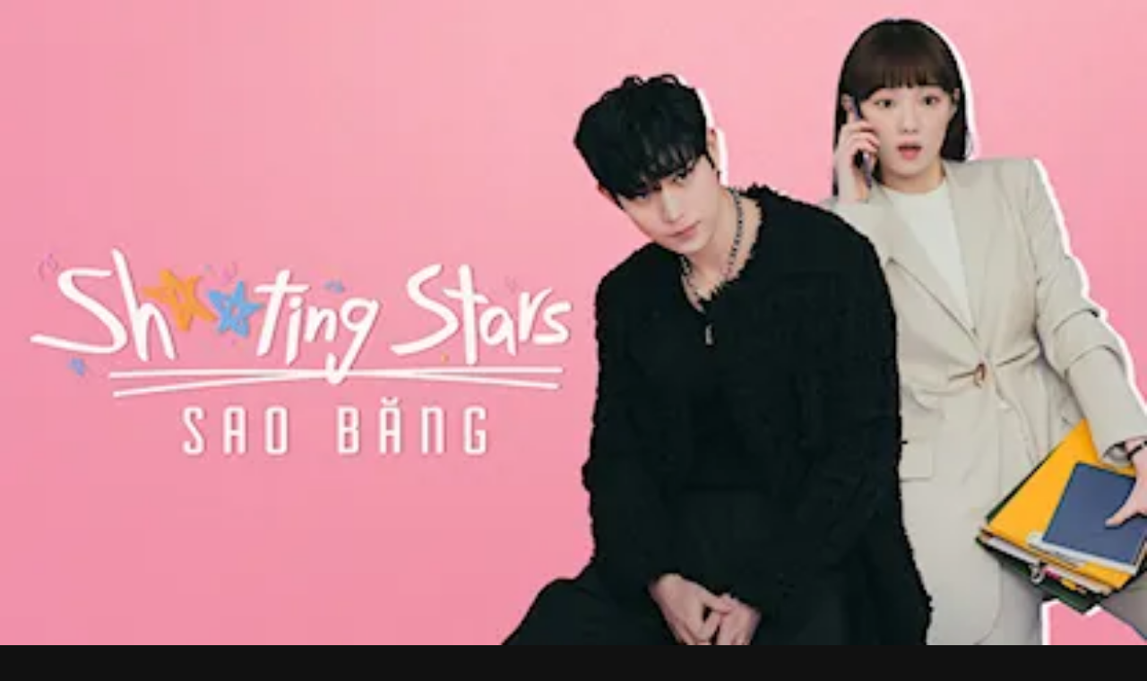

--- FILE ---
content_type: text/html; charset=utf-8
request_url: https://vieon.vn/shooting-stars.html
body_size: 85706
content:
<!DOCTYPE html><html lang="vi" class="user vieon-layout theme-dark overflow-x" id="html-head"><head><meta charSet="utf-8"/><title>Sao Băng (Shooting Stars) | Shooting Stars Tập 1-5 | VieON</title><meta property="twitter:image" content="https://static2.vieon.vn/vieplay-image/thumbnail_hot_v4/2022/04/25/z08z6c3b_1920x1080-shootingstar-5.jpg"/><meta property="og:image" content="https://static2.vieon.vn/vieplay-image/poster_v4/2022/04/25/pqueg201_660x946-shootingstar-3.jpg"/><meta property="twitter:image" content="https://static2.vieon.vn/vieplay-image/poster_v4/2022/04/25/pqueg201_660x946-shootingstar-3.jpg"/><meta property="og:image" content="https://static2.vieon.vn/vieplay-image/poster_v4/2022/04/08/q6f4uahd_660x946-shootingstar-4.jpg"/><meta property="twitter:image" content="https://static2.vieon.vn/vieplay-image/poster_v4/2022/04/08/q6f4uahd_660x946-shootingstar-4.jpg"/><meta property="og:image" content="https://static2.vieon.vn/vieplay-image/thumbnail_v4/2022/04/25/ay76d18p_1920x1080-shootingstar-3.jpg"/><meta property="twitter:image" content="https://static2.vieon.vn/vieplay-image/thumbnail_v4/2022/04/25/ay76d18p_1920x1080-shootingstar-3.jpg"/><meta property="og:image" content="https://static2.vieon.vn/vieplay-image/poster_v4/2022/04/25/eh9r2yre_660x946-shootingstar-4.jpg"/><meta property="twitter:image" content="https://static2.vieon.vn/vieplay-image/poster_v4/2022/04/25/eh9r2yre_660x946-shootingstar-4.jpg"/><meta property="og:image" content="https://static2.vieon.vn/vieplay-image/thumbnail_hot_v4/2022/04/25/5yt5y1hv_1920x1080-shootingstar-3.jpg"/><meta property="twitter:image" content="https://static2.vieon.vn/vieplay-image/thumbnail_hot_v4/2022/04/25/5yt5y1hv_1920x1080-shootingstar-3.jpg"/><meta property="og:image" content="https://static2.vieon.vn/vieplay-image/thumbnail_v4/2022/04/08/zz5n5f7g_1920x1080-shootingstar-4.jpg"/><meta property="twitter:image" content="https://static2.vieon.vn/vieplay-image/thumbnail_v4/2022/04/08/zz5n5f7g_1920x1080-shootingstar-4.jpg"/><meta property="og:image" content="https://static2.vieon.vn/vieplay-image/carousel_web_v4/2022/04/08/p3x2pa5v_1920x1080-shootingstar-4.jpg"/><meta property="twitter:image" content="https://static2.vieon.vn/vieplay-image/carousel_web_v4/2022/04/08/p3x2pa5v_1920x1080-shootingstar-4.jpg"/><meta property="og:image" content="https://static2.vieon.vn/vieplay-image/thumbnail_hot_v4/2022/04/08/m1xbkxht_1920x1080-shootingstar-4.jpg"/><meta property="twitter:image" content="https://static2.vieon.vn/vieplay-image/thumbnail_hot_v4/2022/04/08/m1xbkxht_1920x1080-shootingstar-4.jpg"/><meta property="og:image" content="https://static2.vieon.vn/vieplay-image/carousel_web_v4/2022/04/25/5basiicz_1920x1080-shootingstar-5.jpg"/><meta property="twitter:image" content="https://static2.vieon.vn/vieplay-image/carousel_web_v4/2022/04/25/5basiicz_1920x1080-shootingstar-5.jpg"/><meta property="og:image" content="https://static2.vieon.vn/vieplay-image/thumbnail_hot_v4/2022/04/25/ozwbh7jb_1920x1080-shootingstar-4.jpg"/><meta property="twitter:image" content="https://static2.vieon.vn/vieplay-image/thumbnail_hot_v4/2022/04/25/ozwbh7jb_1920x1080-shootingstar-4.jpg"/><meta property="og:image" content="https://static2.vieon.vn/vieplay-image/thumbnail_v4/2022/04/25/q306wvhm_1920x1080-shootingstar-5.jpg"/><meta property="twitter:image" content="https://static2.vieon.vn/vieplay-image/thumbnail_v4/2022/04/25/q306wvhm_1920x1080-shootingstar-5.jpg"/><meta property="og:image" content="https://static2.vieon.vn/vieplay-image/poster_v4/2022/04/25/r1zws3d8_660x946-shootingstar-5.jpg"/><meta property="twitter:image" content="https://static2.vieon.vn/vieplay-image/poster_v4/2022/04/25/r1zws3d8_660x946-shootingstar-5.jpg"/><meta property="og:image" content="https://static2.vieon.vn/vieplay-image/carousel_web_v4/2022/04/25/f1k9ukqu_1920x1080-shootingstar-3.jpg"/><meta property="twitter:image" content="https://static2.vieon.vn/vieplay-image/carousel_web_v4/2022/04/25/f1k9ukqu_1920x1080-shootingstar-3.jpg"/><meta property="og:image" content="https://static2.vieon.vn/vieplay-image/thumbnail_v4/2022/04/25/ms2v7ege_1920x1080-shootingstar-4.jpg"/><meta property="twitter:image" content="https://static2.vieon.vn/vieplay-image/thumbnail_v4/2022/04/25/ms2v7ege_1920x1080-shootingstar-4.jpg"/><meta property="og:image" content="https://static2.vieon.vn/vieplay-image/carousel_web_v4/2022/04/25/c8o2n450_1920x1080-shootingstar-4.jpg"/><meta property="twitter:image" content="https://static2.vieon.vn/vieplay-image/carousel_web_v4/2022/04/25/c8o2n450_1920x1080-shootingstar-4.jpg"/><script async="" defer="" type="application/ld+json">{"@context": "https://schema.org","@type": "VideoObject","contentUrl": "https://trailer.vieon.vn/Teaser_SaoBang.mp4","description": "Xem Phim Sao Băng | Shooting Stars 16 Tập của Hàn Quốc có sự tham gia của Kim Young Dae, Park So Jin, Lee Jung Shin, Lee Sung Kyung, Kim Yoon Hye. Thuộc thể loại: Phim bộ","duration": "PT51S","interactionStatistic": {"@type": "InteractionCounter","interactionType": {"@type": "WatchAction"},"userInteractionCount": 821966},"name": "Sao Băng (Shooting Stars)","regionsAllowed": "VN","thumbnailUrl": ["https://static2.vieon.vn/vieplay-image/thumbnail_v4/2022/12/14/e5fyqudc_1920x1080-shootingstar-2_296_168.webp","https://static2.vieon.vn/vieplay-image/thumbnail_v4/2022/04/23/4dzzsxrh_ep01ae9f0bfe0de7d70602a59c7561d92ce66_296_168.webp","https://static2.vieon.vn/vieplay-image/thumbnail_v4/2022/04/23/hdyjrdbx_ep01ba97a65f84fc1e10fc8e7aa7f11379df2_296_168.webp","https://static2.vieon.vn/vieplay-image/thumbnail_v4/2022/04/24/s4m3smfs_ep02amaster_296_168.webp"],"uploadDate": "2025-03-11T12:00:00Z"}</script><script async="" defer="" type="application/ld+json">{"@context": "https://schema.org","@type": "AggregateRating","ratingValue": "4.98","reviewCount": 3607,"itemReviewed": {"@type": "TVSeries","name": "Shooting Stars"}}</script><meta name="robots" content="index,follow,max-snippet:-1,max-image-preview:large,max-video-preview:-1"/><meta name="googlebot" content="index,follow,max-snippet:-1,max-image-preview:large,max-video-preview:-1"/><meta name="description" content="Xem Phim Sao Băng | Shooting Stars 16 Tập của Hàn Quốc có sự tham gia của Kim Young Dae, Park So Jin, Lee Jung Shin, Lee Sung Kyung, Kim Yoon Hye. Thuộc thể loại: Phim bộ"/><link rel="alternate" media="only screen and (max-width: 640px)" href="https://vieon.vn/shooting-stars.html"/><meta property="og:title" content="Sao Băng (Shooting Stars) | Shooting Stars Tập 1-5 | VieON"/><meta property="og:description" content="Xem Phim Sao Băng | Shooting Stars 16 Tập của Hàn Quốc có sự tham gia của Kim Young Dae, Park So Jin, Lee Jung Shin, Lee Sung Kyung, Kim Yoon Hye. Thuộc thể loại: Phim bộ"/><meta property="og:url" content="https://vieon.vn/shooting-stars.html"/><meta property="og:site_name" content="VieON"/><link rel="canonical" href="https://vieon.vn/shooting-stars.html"/><meta name="apple-itunes-app" content="app-id=1357819721, affiliate-data=vieonapp://vod/acea81c8-0bf5-447f-aa37-a03fecc6ec75, app-argument=vieonapp://vod/acea81c8-0bf5-447f-aa37-a03fecc6ec75"/><meta name="theme-color" content="#000000"/><meta name="mobile-web-app-capable" content="yes"/><meta name="apple-mobile-web-app-capable" content="yes"/><meta name="viewport" content="width=device-width, initial-scale=1.0"/><meta name="twitter:card" content="summary"/><meta name="twitter:title" content="Sao Băng (Shooting Stars) | Shooting Stars Tập 1-5 | VieON"/><meta name="twitter:description" content="Xem Phim Sao Băng | Shooting Stars 16 Tập của Hàn Quốc có sự tham gia của Kim Young Dae, Park So Jin, Lee Jung Shin, Lee Sung Kyung, Kim Yoon Hye. Thuộc thể loại: Phim bộ"/><meta property="og:locale" content="vi_VN"/><meta property="og:type" content="website"/><meta property="al:android:url" content="vieonapp://vod/acea81c8-0bf5-447f-aa37-a03fecc6ec75"/><meta property="al:ios:url" content="vieonapp://vod/acea81c8-0bf5-447f-aa37-a03fecc6ec75"/><meta property="al:ios:app_store_id"/><meta property="al:ios:app_name"/><meta property="al:android:app_name"/><meta property="al:android:package"/><meta property="fb:pages" content="460776921118227"/><meta property="og:image:width" content="1200"/><meta property="og:image:height" content="1200"/><meta itemProp="uploadDate" content="2026-01-14T19:03:04.005Z"/><link rel="shortcut icon" content="https://static2.vieon.vn/prod-vieon-web-v5-gcp/_next/assets/img/favicon.ico"/><link rel="apple-touch-icon" content="https://static2.vieon.vn/prod-vieon-web-v5-gcp/_next/icon.png?v=1768201493165"/><meta name="next-head-count" content="66"/><link rel="stylesheet" href="https://static2.vieon.vn/prod-vieon-web-v5-gcp/_next/assets/css/app.css?v=1768201493165"/><link data-type="vieon" rel="stylesheet" href="https://static2.vieon.vn/prod-vieon-web-v5-gcp/_next/assets/css/components.css?v=1768201493165"/><link data-type="vieon" rel="stylesheet" href="https://static2.vieon.vn/prod-vieon-web-v5-gcp/_next/assets/css/modules.css?v=1768201493165"/><link rel="stylesheet" href="https://static2.vieon.vn/prod-vieon-web-v5-gcp/_next/assets/css/splash.css?v=1768201493165"/><link rel="stylesheet" href="https://static2.vieon.vn/prod-vieon-web-v5-gcp/_next/assets/css/player.css?v=1768201493165"/><link rel="manifest" href="https://vieon.vn/manifest.json?v=1768201493165"/><link href="https://static2.vieon.vn/prod-vieon-web-v5-gcp/_next/assets/img/VieON_16x16.png?v=1768201493165" rel="icon" type="image/png" sizes="16x16"/><link href="https://static2.vieon.vn/prod-vieon-web-v5-gcp/_next/assets/img/VieON_32x32.png?v=1768201493165" rel="icon" type="image/png" sizes="32x32"/><link rel="apple-touch-icon" href="https://static2.vieon.vn/prod-vieon-web-v5-gcp/_next/assets/img/apple-touch-icon.png?v=1768201493165" sizes="180x180"/><link rel="preload" href="https://securepubads.g.doubleclick.net/tag/js/gpt.js" as="script"/><link rel="preload" href="https://static2.vieon.vn/prod-vieon-web-v5-gcp/_next/static/css/5e75f98a0dc584b5.css" as="style"/><link rel="stylesheet" href="https://static2.vieon.vn/prod-vieon-web-v5-gcp/_next/static/css/5e75f98a0dc584b5.css" data-n-g=""/><link rel="preload" href="https://static2.vieon.vn/prod-vieon-web-v5-gcp/_next/static/css/d322d5e315429db9.css" as="style"/><link rel="stylesheet" href="https://static2.vieon.vn/prod-vieon-web-v5-gcp/_next/static/css/d322d5e315429db9.css" data-n-p=""/><noscript data-n-css=""></noscript><script defer="" nomodule="" src="https://static2.vieon.vn/prod-vieon-web-v5-gcp/_next/static/chunks/polyfills-c67a75d1b6f99dc8.js"></script><script src="https://static2.vieon.vn/prod-vieon-web-v5-gcp/_next/static/chunks/runtime-0048024c96bde58c.js" defer=""></script><script src="https://static2.vieon.vn/prod-vieon-web-v5-gcp/_next/static/chunks/main-0642c9248397cef4.js" defer=""></script><script src="https://static2.vieon.vn/prod-vieon-web-v5-gcp/_next/static/chunks/pages/_app-d3746a02395570f2.js" defer=""></script><script src="https://static2.vieon.vn/prod-vieon-web-v5-gcp/_next/static/chunks/pages/%5Bslug%5D.html-3fc66af4ac6af2ff.js" defer=""></script><script src="https://static2.vieon.vn/prod-vieon-web-v5-gcp/_next/static/YljijRlWMa-bA1s8dBDT_/_buildManifest.js" defer=""></script><script src="https://static2.vieon.vn/prod-vieon-web-v5-gcp/_next/static/YljijRlWMa-bA1s8dBDT_/_ssgManifest.js" defer=""></script></head><body class="App" id="app"><div id="__next"><main id="main" class="main LayoutContainer_main__niq38 p-b"><section class="section section--vod-detail overflow"><aside class="w-full grow relative"><div class="section-body"><img class="image-block billboard__image__hero" src="https://static2.vieon.vn/vieplay-image/thumbnail_v4/2022/12/14/e5fyqudc_1920x1080-shootingstar-2_296_168.webp" alt="Sao Băng" title="Sao Băng"/></div></aside><aside class="w-[15.7%] overflow-hidden flex-none max-w-[300px] hidden md:block"></aside></section><div class="intro intro--preview intro--preview-vod intro--preview-vod--modal intro--preview-vod--detail scrollable-y over-scroll-contain " id="CardDetail" style="z-index:0"><div class="intro__wrap"><div class="intro__info"><div class="intro__info__wrap"><div class="intro__info-left"><h1 class="title text-white">Sao Băng (Shooting Stars)</h1><h2 class="text-white font-size-18">Shooting Stars</h2><div class="viewer-rating align-middle"><div class="viewer viewer--light"><span class="viewer__summary">0</span><span class="viewer__muted"> <!-- -->lượt xem</span></div><div class="rating rating--dark p-t1"><div class="rating__wrap"><div class="rating__selection"><i class="star-off-png" title="Cần cải thiện nhiều" data-alt="1" aria-expanded="false" aria-haspopup="dialog"></i><i class="star-off-png" title="Chưa hay lắm" data-alt="2" aria-expanded="false" aria-haspopup="dialog"></i><i class="star-off-png" title="Ổn" data-alt="3" aria-expanded="false" aria-haspopup="dialog"></i><i class="star-off-png" title="Hay" data-alt="4" aria-expanded="false" aria-haspopup="dialog"></i><i class="star-off-png" title="Không thể rời mắt" data-alt="5" aria-expanded="false" aria-haspopup="dialog"></i></div></div></div></div><div class="flex flex-row flex-wrap space-x-[10px] lg:space-x-3"><label class="Tag_Base__k3WPo Tag_Lg__klosb Tag_Truncate__chbBf Tag_divide__ApS31"><span class="font-medium">2022</span></label><label class="Tag_Base__k3WPo Tag_Lg__klosb Tag_Truncate__chbBf Tag_divide__ApS31"><span class="font-medium">T13</span></label><label class="Tag_Base__k3WPo Tag_Lg__klosb Tag_Truncate__chbBf Tag_divide__ApS31"><span class="font-medium">Hàn Quốc</span></label><label class="Tag_Base__k3WPo Tag_Lg__klosb Tag_Truncate__chbBf Tag_divide__ApS31"><span class="font-medium">1 Phần</span></label><label class="Tag_Base__k3WPo Tag_Lg__klosb Tag_Truncate__chbBf Tag_divide__ApS31"><span class="font-medium">Full HD</span></label></div><h2 class="card__title text-white" style="font-size:16px;font-weight:bold">Sao Băng</h2><div class="intro__info__desc">Shooting Stars là một bộ phim hài lãng mạn kể về những người làm trong ngành giải trí với công việc "dọn rác" cho nghệ sĩ. Lee Sung Kyung sẽ vào vai Oh Han Byul, trưởng nhóm PR tại một công ty giải trí, trong khi Kim Young Dae sẽ trở thành kẻ thù của cô, ngôi sao hạng A Gong Tae Seong. Cặp đôi oan gia, hay cãi vã dẫn đến nhiều tình huống dở khóc dở cười. Tưởng chừng như hai thỏi nam châm trái ngược nhưng mối quan hệ của họ bất ngờ chuyển hướng đến không kiểm soát được. Bên cạnh đó, Shooting Stars còn chú trọng khai thác cuộc sống sau hậu trường, phô bày những mặt tối tăm nhất của ngành công nghiệp giải trí vốn xa xỉ nhất tại Hàn Quốc.</div></div><div class="intro__info-right !pl-0"><div class="flex space-x-4 md:space-x-2 lg:space-x-3 2xl:space-x-10"><button class="comment-counter !justify-start !text-white hover:!text-vo-green" tabindex="-1" type="button"><span class="w-[16px] h-[16px] md:w-[24px] md:h-[24px] flex items-center justify-center"><img src="/assets/images/heart-o-rc-medium.svg" alt="VieON"/></span><span class="text-[.75rem] text-center mt-1.5">0</span></button><a class="comment-counter !justify-start relative !text-white hover:!text-vo-green" href="#INTRO_COMMENT" tabindex="-1" title="Comment"><i class="vie vie-comment-o-alt-rc !text-[1rem] md:!text-[1.5rem]"></i><span class="text-[.75rem] text-center mt-1.5">Bình luận</span></a><a class="shared shared--link !justify-start !text-white hover:!text-vo-green" title="Chia sẻ - Sao Băng" tabindex="-1" href="https://vieon.vn/shooting-stars.html" target="_blank" rel="noreferrer"><i class="vie vie-location-share-o !text-[1rem] md:!text-[1.5rem]"></i><span class="text-[.75rem] text-center mt-1.5">Chia sẻ</span></a></div><div class="tags-group"><label class="tags tags--muted">Diễn viên:</label><a class="tags text-white" title="Nghệ sĩ Lee Sung Kyung - VieON" tabindex="-1" href="/nghe-si/lee-sung-kyung/">Lee Sung Kyung, </a><a class="tags text-white" title="Nghệ sĩ Kim Young Dae - VieON" tabindex="-1" href="/nghe-si/kim-young-dae/">Kim Young Dae, </a><a class="tags text-white" title="Nghệ sĩ Yoon Jong Hoon - VieON" tabindex="-1" href="/nghe-si/yoon-jong-hoon/">Yoon Jong Hoon, </a><a class="tags text-white" title="Nghệ sĩ Kim Yoon Hye - VieON" tabindex="-1" href="/nghe-si/kim-yoon-hye/">Kim Yoon Hye, </a><a class="tags text-white" title="Nghệ sĩ Park So Jin - VieON" tabindex="-1" href="/nghe-si/park-so-jin/">Park So Jin, </a><a class="tags text-white" title="Nghệ sĩ Lee Jung Shin - VieON" tabindex="-1" href="/nghe-si/lee-jung-shin/">Lee Jung Shin</a></div><div class="tags-group"><label class="tags tags--muted">Đạo diễn:</label><a class="tags text-white" title="Nghệ sĩ Lee Soo Hyun - VieON" tabindex="-1" href="/nghe-si/lee-soo-hyun/">Lee Soo Hyun</a></div></div></div></div><section class="section section--intro canal-v"><div class="section__body"><div class="rocopa"><div class="rocopa__header vertical"><div class="rocopa__header-left"><h2 class="rocopa__title">Danh sách tập</h2><div class="flex flex-wrap space-x-1.5 lg:space-x-2"><label class="Tag_Base__k3WPo Tag_Md__iFzYv Tag_Truncate__chbBf Tag_divide__ApS31"><span class="font-medium">16/16 tập</span></label></div></div><div class="rocopa__header-right"><nav class="menu space-x-4 md:space-x-6"></nav></div></div><div class="rocopa__body"><div><div class="swiper-container slider relative" data-item-view="6" id="idEpisode_acea81c8-0bf5-447f-aa37-a03fecc6ec75"><div class="swiper-wrapper"><div class="swiper-slide slider__item"><div class="card card--vod card--dir-vertical space-cel-2" data-impression-index="0"><div class="card__thumbnail"><a class="card__thumbnail-loader overflow ratio-16-9" title="Tập 1A. Người &quot;dọn rác&quot;" tabindex="-1" href="/shooting-stars--eps-tap-1a.html"><img class="image-block card__thumb-img" src="https://static2.vieon.vn/vieplay-image/thumbnail_v4/2022/04/23/4dzzsxrh_ep01ae9f0bfe0de7d70602a59c7561d92ce66_296_168.webp" alt="VieON"/></a><div class="Card_tagGroup2__M77ot"></div><div class="Card_tagGroup3__nmxnL"></div><button class="button button--play button--geometry-circle button--dark-glass absolute" type="button"><i class="vie vie-play-solid-rc m-l1 medium"></i></button></div><div class="card__section"><h3 class="card__title text-white line-clamp" data-line-clamp="2"><a class="title text-white" title="Tập 1A. Người &quot;dọn rác&quot;" href="/shooting-stars--eps-tap-1a.html">Tập 1A. Người &quot;dọn rác&quot;</a></h3><div class="flex flex-wrap space-x-1.5 lg:space-x-2"><label class="Tag_Base__k3WPo Tag_Md__iFzYv Tag_Truncate__chbBf Tag_divide__ApS31"><span class="font-medium">T13</span></label><label class="Tag_Base__k3WPo Tag_Md__iFzYv Tag_Truncate__chbBf Tag_divide__ApS31"><span class="font-medium">Full HD</span></label></div><div class="card__duration">33ph</div><p class="card__desc line-clamp" data-line-clamp="3">Oh Han Byeol (Lee Sung Kyung) tức giận khi công việc luôn tìm đến vào thời gian riêng tư.</p></div></div></div><div class="swiper-slide slider__item"><div class="card card--vod card--dir-vertical space-cel-2" data-impression-index="1"><div class="card__thumbnail"><a class="card__thumbnail-loader overflow ratio-16-9" title="Tập 1B. Người &quot;dọn rác&quot;" tabindex="-1" href="/shooting-stars--eps-tap-1b.html"><img class="image-block card__thumb-img" src="https://static2.vieon.vn/vieplay-image/thumbnail_v4/2022/04/23/hdyjrdbx_ep01ba97a65f84fc1e10fc8e7aa7f11379df2_296_168.webp" alt="VieON"/></a><div class="Card_tagGroup2__M77ot"></div><div class="Card_tagGroup3__nmxnL"></div><button class="button button--play button--geometry-circle button--dark-glass absolute" type="button"><i class="vie vie-play-solid-rc m-l1 medium"></i></button></div><div class="card__section"><h3 class="card__title text-white line-clamp" data-line-clamp="2"><a class="title text-white" title="Tập 1B. Người &quot;dọn rác&quot;" href="/shooting-stars--eps-tap-1b.html">Tập 1B. Người &quot;dọn rác&quot;</a></h3><div class="flex flex-wrap space-x-1.5 lg:space-x-2"><label class="Tag_Base__k3WPo Tag_Md__iFzYv Tag_Truncate__chbBf Tag_divide__ApS31"><span class="font-medium">T13</span></label><label class="Tag_Base__k3WPo Tag_Md__iFzYv Tag_Truncate__chbBf Tag_divide__ApS31"><span class="font-medium">Full HD</span></label></div><div class="card__duration">32ph</div><p class="card__desc line-clamp" data-line-clamp="3">Oh Han Byeol (Lee Sung Kyung) tức giận khi công việc luôn tìm đến vào thời gian riêng tư.</p></div></div></div><div class="swiper-slide slider__item"><div class="card card--vod card--dir-vertical space-cel-2" data-impression-index="2"><div class="card__thumbnail"><a class="card__thumbnail-loader overflow ratio-16-9" title="Tập 2A. Trở về" tabindex="-1" href="/shooting-stars--eps-tap-2a.html"><img class="image-block card__thumb-img" src="https://static2.vieon.vn/vieplay-image/thumbnail_v4/2022/04/24/s4m3smfs_ep02amaster_296_168.webp" alt="VieON"/></a><div class="Card_tagGroup2__M77ot"></div><div class="Card_tagGroup3__nmxnL"></div><button class="button button--play button--geometry-circle button--dark-glass absolute" type="button"><i class="vie vie-play-solid-rc m-l1 medium"></i></button></div><div class="card__section"><h3 class="card__title text-white line-clamp" data-line-clamp="2"><a class="title text-white" title="Tập 2A. Trở về" href="/shooting-stars--eps-tap-2a.html">Tập 2A. Trở về</a></h3><div class="flex flex-wrap space-x-1.5 lg:space-x-2"><label class="Tag_Base__k3WPo Tag_Md__iFzYv Tag_Truncate__chbBf Tag_divide__ApS31"><span class="font-medium">T13</span></label><label class="Tag_Base__k3WPo Tag_Md__iFzYv Tag_Truncate__chbBf Tag_divide__ApS31"><span class="font-medium">Full HD</span></label></div><div class="card__duration">30ph</div><p class="card__desc line-clamp" data-line-clamp="3">Gong Tae Seong (Kim Young Dae) nhận phim mới vì lời nói của Oh Han Byeol (Lee Sung Kyung).</p></div></div></div><div class="swiper-slide slider__item"><div class="card card--vod card--dir-vertical space-cel-2" data-impression-index="3"><div class="card__thumbnail"><a class="card__thumbnail-loader overflow ratio-16-9" title="Tập 2B. Trở về" tabindex="-1" href="/shooting-stars--eps-tap-2b.html"><img class="image-block card__thumb-img" src="https://static2.vieon.vn/vieplay-image/thumbnail_v4/2022/04/24/etm7y80d_ep02bmaster_296_168.webp" alt="VieON"/></a><div class="Card_tagGroup2__M77ot"></div><div class="Card_tagGroup3__nmxnL"></div><button class="button button--play button--geometry-circle button--dark-glass absolute" type="button"><i class="vie vie-play-solid-rc m-l1 medium"></i></button></div><div class="card__section"><h3 class="card__title text-white line-clamp" data-line-clamp="2"><a class="title text-white" title="Tập 2B. Trở về" href="/shooting-stars--eps-tap-2b.html">Tập 2B. Trở về</a></h3><div class="flex flex-wrap space-x-1.5 lg:space-x-2"><label class="Tag_Base__k3WPo Tag_Md__iFzYv Tag_Truncate__chbBf Tag_divide__ApS31"><span class="font-medium">T13</span></label><label class="Tag_Base__k3WPo Tag_Md__iFzYv Tag_Truncate__chbBf Tag_divide__ApS31"><span class="font-medium">Full HD</span></label></div><div class="card__duration">30ph</div><p class="card__desc line-clamp" data-line-clamp="3">Gong Tae Seong (Kim Young Dae) nhận phim mới vì lời nói của Oh Han Byeol (Lee Sung Kyung).</p></div></div></div><div class="swiper-slide slider__item"><div class="card card--vod card--dir-vertical space-cel-2" data-impression-index="4"><div class="card__thumbnail"><a class="card__thumbnail-loader overflow ratio-16-9" title="Tập 3A. Sức khỏe tinh thần" tabindex="-1" href="/shooting-stars--eps-tap-3a.html"><img class="image-block card__thumb-img" src="https://static2.vieon.vn/vieplay-image/thumbnail_v4/2022/04/30/6arn1bhm_ep03amaster_296_168.webp" alt="VieON"/></a><div class="Card_tagGroup2__M77ot"></div><div class="Card_tagGroup3__nmxnL"></div><button class="button button--play button--geometry-circle button--dark-glass absolute" type="button"><i class="vie vie-play-solid-rc m-l1 medium"></i></button></div><div class="card__section"><h3 class="card__title text-white line-clamp" data-line-clamp="2"><a class="title text-white" title="Tập 3A. Sức khỏe tinh thần" href="/shooting-stars--eps-tap-3a.html">Tập 3A. Sức khỏe tinh thần</a></h3><div class="flex flex-wrap space-x-1.5 lg:space-x-2"><label class="Tag_Base__k3WPo Tag_Md__iFzYv Tag_Truncate__chbBf Tag_divide__ApS31"><span class="font-medium">T13</span></label><label class="Tag_Base__k3WPo Tag_Md__iFzYv Tag_Truncate__chbBf Tag_divide__ApS31"><span class="font-medium">Full HD</span></label></div><div class="card__duration">30ph</div><p class="card__desc line-clamp" data-line-clamp="3">Gong Tae Seong (Kim Young Dae) và Oh Han Byeol lập cá cược về kết quả bài kiểm tra.</p></div></div></div><div class="swiper-slide slider__item"><div class="card card--vod card--dir-vertical space-cel-2" data-impression-index="5"><div class="card__thumbnail"><a class="card__thumbnail-loader overflow ratio-16-9" title="Tập 3B. Sức khỏe tinh thần" tabindex="-1" href="/shooting-stars--eps-tap-3b.html"><img class="image-block card__thumb-img" src="https://static2.vieon.vn/vieplay-image/thumbnail_v4/2022/04/30/dhjbqe5x_ep03bmaster_296_168.webp" alt="VieON"/></a><div class="Card_tagGroup2__M77ot"></div><div class="Card_tagGroup3__nmxnL"></div><button class="button button--play button--geometry-circle button--dark-glass absolute" type="button"><i class="vie vie-play-solid-rc m-l1 medium"></i></button></div><div class="card__section"><h3 class="card__title text-white line-clamp" data-line-clamp="2"><a class="title text-white" title="Tập 3B. Sức khỏe tinh thần" href="/shooting-stars--eps-tap-3b.html">Tập 3B. Sức khỏe tinh thần</a></h3><div class="flex flex-wrap space-x-1.5 lg:space-x-2"><label class="Tag_Base__k3WPo Tag_Md__iFzYv Tag_Truncate__chbBf Tag_divide__ApS31"><span class="font-medium">T13</span></label><label class="Tag_Base__k3WPo Tag_Md__iFzYv Tag_Truncate__chbBf Tag_divide__ApS31"><span class="font-medium">Full HD</span></label></div><div class="card__duration">30ph</div><p class="card__desc line-clamp" data-line-clamp="3">Gong Tae Seong (Kim Young Dae) và Oh Han Byeol lập cá cược về kết quả bài kiểm tra.</p></div></div></div><div class="swiper-slide slider__item"><div class="card card--vod card--dir-vertical space-cel-2" data-impression-index="6"><div class="card__thumbnail"><a class="card__thumbnail-loader overflow ratio-16-9" title="Tập 4A. Quản lý nhiệt tình" tabindex="-1" href="/shooting-stars--eps-tap-4a.html"><img class="image-block card__thumb-img" src="https://static2.vieon.vn/vieplay-image/thumbnail_v4/2022/05/01/mn1trkmj_ep04amaster_296_168.webp" alt="VieON"/></a><div class="Card_tagGroup2__M77ot"></div><div class="Card_tagGroup3__nmxnL"></div><button class="button button--play button--geometry-circle button--dark-glass absolute" type="button"><i class="vie vie-play-solid-rc m-l1 medium"></i></button></div><div class="card__section"><h3 class="card__title text-white line-clamp" data-line-clamp="2"><a class="title text-white" title="Tập 4A. Quản lý nhiệt tình" href="/shooting-stars--eps-tap-4a.html">Tập 4A. Quản lý nhiệt tình</a></h3><div class="flex flex-wrap space-x-1.5 lg:space-x-2"><label class="Tag_Base__k3WPo Tag_Md__iFzYv Tag_Truncate__chbBf Tag_divide__ApS31"><span class="font-medium">T13</span></label><label class="Tag_Base__k3WPo Tag_Md__iFzYv Tag_Truncate__chbBf Tag_divide__ApS31"><span class="font-medium">Full HD</span></label></div><div class="card__duration">30ph</div><p class="card__desc line-clamp" data-line-clamp="3">Nhóm Quảng bá của Oh Han Byeol (Lee Sung Kyung) đến tận phim trường vì một sự cố hài hước.</p></div></div></div><div class="swiper-slide slider__item"><div class="card card--vod card--dir-vertical space-cel-2" data-impression-index="7"><div class="card__thumbnail"><a class="card__thumbnail-loader overflow ratio-16-9" title="Tập 4B. Quản lý nhiệt tình" tabindex="-1" href="/shooting-stars--eps-tap-4b.html"><img class="image-block card__thumb-img" src="https://static2.vieon.vn/vieplay-image/thumbnail_v4/2022/05/01/m8ohu9g8_ep04bmaster_296_168.webp" alt="VieON"/></a><div class="Card_tagGroup2__M77ot"></div><div class="Card_tagGroup3__nmxnL"></div><button class="button button--play button--geometry-circle button--dark-glass absolute" type="button"><i class="vie vie-play-solid-rc m-l1 medium"></i></button></div><div class="card__section"><h3 class="card__title text-white line-clamp" data-line-clamp="2"><a class="title text-white" title="Tập 4B. Quản lý nhiệt tình" href="/shooting-stars--eps-tap-4b.html">Tập 4B. Quản lý nhiệt tình</a></h3><div class="flex flex-wrap space-x-1.5 lg:space-x-2"><label class="Tag_Base__k3WPo Tag_Md__iFzYv Tag_Truncate__chbBf Tag_divide__ApS31"><span class="font-medium">T13</span></label><label class="Tag_Base__k3WPo Tag_Md__iFzYv Tag_Truncate__chbBf Tag_divide__ApS31"><span class="font-medium">Full HD</span></label></div><div class="card__duration">30ph</div><p class="card__desc line-clamp" data-line-clamp="3">Nhóm Quảng bá của Oh Han Byeol (Lee Sung Kyung) đến tận phim trường vì một sự cố hài hước.</p></div></div></div><div class="swiper-slide slider__item"><div class="card card--vod card--dir-vertical space-cel-2" data-impression-index="8"><div class="card__thumbnail"><a class="card__thumbnail-loader overflow ratio-16-9" title="Tập 5A. Tin đồn" tabindex="-1" href="/shooting-stars--eps-tap-5a.html"><img class="image-block card__thumb-img" src="https://static2.vieon.vn/vieplay-image/thumbnail_v4/2022/05/07/qnienye1_ep05amaster_296_168.webp" alt="VieON"/></a><div class="Card_tagGroup2__M77ot"></div><div class="Card_tagGroup3__nmxnL"></div><button class="button button--play button--geometry-circle button--dark-glass absolute" type="button"><i class="vie vie-play-solid-rc m-l1 medium"></i></button></div><div class="card__section"><h3 class="card__title text-white line-clamp" data-line-clamp="2"><a class="title text-white" title="Tập 5A. Tin đồn" href="/shooting-stars--eps-tap-5a.html">Tập 5A. Tin đồn</a></h3><div class="flex flex-wrap space-x-1.5 lg:space-x-2"><label class="Tag_Base__k3WPo Tag_Md__iFzYv Tag_Truncate__chbBf Tag_divide__ApS31"><span class="font-medium">T13</span></label><label class="Tag_Base__k3WPo Tag_Md__iFzYv Tag_Truncate__chbBf Tag_divide__ApS31"><span class="font-medium">Full HD</span></label></div><div class="card__duration">30ph</div><p class="card__desc line-clamp" data-line-clamp="3">Các diễn viên của công ty bị dính tin đồn thất thiệt, Oh Han Byeol tìm ra được nguồn gốc.</p></div></div></div><div class="swiper-slide slider__item"><div class="card card--vod card--dir-vertical space-cel-2" data-impression-index="9"><div class="card__thumbnail"><a class="card__thumbnail-loader overflow ratio-16-9" title="Tập 5B. Tin đồn" tabindex="-1" href="/shooting-stars--eps-tap-5b.html"><img class="image-block card__thumb-img" src="https://static2.vieon.vn/vieplay-image/thumbnail_v4/2022/05/07/ueumkxkd_ep05bmaster_296_168.webp" alt="VieON"/></a><div class="Card_tagGroup2__M77ot"></div><div class="Card_tagGroup3__nmxnL"></div><button class="button button--play button--geometry-circle button--dark-glass absolute" type="button"><i class="vie vie-play-solid-rc m-l1 medium"></i></button></div><div class="card__section"><h3 class="card__title text-white line-clamp" data-line-clamp="2"><a class="title text-white" title="Tập 5B. Tin đồn" href="/shooting-stars--eps-tap-5b.html">Tập 5B. Tin đồn</a></h3><div class="flex flex-wrap space-x-1.5 lg:space-x-2"><label class="Tag_Base__k3WPo Tag_Md__iFzYv Tag_Truncate__chbBf Tag_divide__ApS31"><span class="font-medium">T13</span></label><label class="Tag_Base__k3WPo Tag_Md__iFzYv Tag_Truncate__chbBf Tag_divide__ApS31"><span class="font-medium">Full HD</span></label></div><div class="card__duration">30ph</div><p class="card__desc line-clamp" data-line-clamp="3">Các diễn viên của công ty bị dính tin đồn thất thiệt, Oh Han Byeol tìm ra được nguồn gốc.</p></div></div></div><div class="swiper-slide slider__item"><div class="card card--vod card--dir-vertical space-cel-2" data-impression-index="10"><div class="card__thumbnail"><a class="card__thumbnail-loader overflow ratio-16-9" title="Tập 6A. Giây phút kịch tính" tabindex="-1" href="/shooting-stars--eps-tap-6a.html"><img class="image-block card__thumb-img" src="https://static2.vieon.vn/vieplay-image/thumbnail_v4/2022/05/08/9tmfopp0_ep06amaster_296_168.webp" alt="VieON"/></a><div class="Card_tagGroup2__M77ot"></div><div class="Card_tagGroup3__nmxnL"></div><button class="button button--play button--geometry-circle button--dark-glass absolute" type="button"><i class="vie vie-play-solid-rc m-l1 medium"></i></button></div><div class="card__section"><h3 class="card__title text-white line-clamp" data-line-clamp="2"><a class="title text-white" title="Tập 6A. Giây phút kịch tính" href="/shooting-stars--eps-tap-6a.html">Tập 6A. Giây phút kịch tính</a></h3><div class="flex flex-wrap space-x-1.5 lg:space-x-2"><label class="Tag_Base__k3WPo Tag_Md__iFzYv Tag_Truncate__chbBf Tag_divide__ApS31"><span class="font-medium">T13</span></label><label class="Tag_Base__k3WPo Tag_Md__iFzYv Tag_Truncate__chbBf Tag_divide__ApS31"><span class="font-medium">Full HD</span></label></div><div class="card__duration">29ph</div><p class="card__desc line-clamp" data-line-clamp="3">Tae Seong mong chờ phản ứng của Han Byeol khi cả hai cùng người ở công ty xem phim của anh</p></div></div></div><div class="swiper-slide slider__item"><div class="card card--vod card--dir-vertical space-cel-2" data-impression-index="11"><div class="card__thumbnail"><a class="card__thumbnail-loader overflow ratio-16-9" title="Tập 6B. Giây phút kịch tính" tabindex="-1" href="/shooting-stars--eps-tap-6b.html"><img class="image-block card__thumb-img" src="https://static2.vieon.vn/vieplay-image/thumbnail_v4/2022/05/08/u22cvsrs_ep06bmaster_296_168.webp" alt="VieON"/></a><div class="Card_tagGroup2__M77ot"></div><div class="Card_tagGroup3__nmxnL"></div><button class="button button--play button--geometry-circle button--dark-glass absolute" type="button"><i class="vie vie-play-solid-rc m-l1 medium"></i></button></div><div class="card__section"><h3 class="card__title text-white line-clamp" data-line-clamp="2"><a class="title text-white" title="Tập 6B. Giây phút kịch tính" href="/shooting-stars--eps-tap-6b.html">Tập 6B. Giây phút kịch tính</a></h3><div class="flex flex-wrap space-x-1.5 lg:space-x-2"><label class="Tag_Base__k3WPo Tag_Md__iFzYv Tag_Truncate__chbBf Tag_divide__ApS31"><span class="font-medium">T13</span></label><label class="Tag_Base__k3WPo Tag_Md__iFzYv Tag_Truncate__chbBf Tag_divide__ApS31"><span class="font-medium">Full HD</span></label></div><div class="card__duration">32ph</div><p class="card__desc line-clamp" data-line-clamp="3">Tae Seong mong chờ phản ứng của Han Byeol khi cả hai cùng người ở công ty xem phim của anh</p></div></div></div><div class="swiper-slide slider__item"><div class="card card--vod card--dir-vertical space-cel-2" data-impression-index="12"><div class="card__thumbnail"><a class="card__thumbnail-loader overflow ratio-16-9" title="Tập 7A. Nếu mình tỏ tình?" tabindex="-1" href="/shooting-stars--eps-tap-7a.html"><img class="image-block card__thumb-img" src="https://static2.vieon.vn/vieplay-image/thumbnail_v4/2022/05/14/j7z9yv6w_ep07amaster_296_168.webp" alt="VieON"/></a><div class="Card_tagGroup2__M77ot"></div><div class="Card_tagGroup3__nmxnL"></div><button class="button button--play button--geometry-circle button--dark-glass absolute" type="button"><i class="vie vie-play-solid-rc m-l1 medium"></i></button></div><div class="card__section"><h3 class="card__title text-white line-clamp" data-line-clamp="2"><a class="title text-white" title="Tập 7A. Nếu mình tỏ tình?" href="/shooting-stars--eps-tap-7a.html">Tập 7A. Nếu mình tỏ tình?</a></h3><div class="flex flex-wrap space-x-1.5 lg:space-x-2"><label class="Tag_Base__k3WPo Tag_Md__iFzYv Tag_Truncate__chbBf Tag_divide__ApS31"><span class="font-medium">T13</span></label><label class="Tag_Base__k3WPo Tag_Md__iFzYv Tag_Truncate__chbBf Tag_divide__ApS31"><span class="font-medium">Full HD</span></label></div><div class="card__duration">30ph</div><p class="card__desc line-clamp" data-line-clamp="3">Gong Tae Seong (Kim Young Dae) bày đủ cách quan tâm Han Byeol nhưng lại bị cô hiểu sai ý.</p></div></div></div><div class="swiper-slide slider__item"><div class="card card--vod card--dir-vertical space-cel-2" data-impression-index="13"><div class="card__thumbnail"><a class="card__thumbnail-loader overflow ratio-16-9" title="Tập 7B. Nếu mình tỏ tình?" tabindex="-1" href="/shooting-stars--eps-tap-7b.html"><img class="image-block card__thumb-img" src="https://static2.vieon.vn/vieplay-image/thumbnail_v4/2022/05/14/fmwe1xwy_ep07bmaster_296_168.webp" alt="VieON"/></a><div class="Card_tagGroup2__M77ot"></div><div class="Card_tagGroup3__nmxnL"></div><button class="button button--play button--geometry-circle button--dark-glass absolute" type="button"><i class="vie vie-play-solid-rc m-l1 medium"></i></button></div><div class="card__section"><h3 class="card__title text-white line-clamp" data-line-clamp="2"><a class="title text-white" title="Tập 7B. Nếu mình tỏ tình?" href="/shooting-stars--eps-tap-7b.html">Tập 7B. Nếu mình tỏ tình?</a></h3><div class="flex flex-wrap space-x-1.5 lg:space-x-2"><label class="Tag_Base__k3WPo Tag_Md__iFzYv Tag_Truncate__chbBf Tag_divide__ApS31"><span class="font-medium">T13</span></label><label class="Tag_Base__k3WPo Tag_Md__iFzYv Tag_Truncate__chbBf Tag_divide__ApS31"><span class="font-medium">Full HD</span></label></div><div class="card__duration">30ph</div><p class="card__desc line-clamp" data-line-clamp="3">Gong Tae Seong (Kim Young Dae) bày đủ cách quan tâm Han Byeol nhưng lại bị cô hiểu sai ý.</p></div></div></div><div class="swiper-slide slider__item"><div class="card card--vod card--dir-vertical space-cel-2" data-impression-index="14"><div class="card__thumbnail"><a class="card__thumbnail-loader overflow ratio-16-9" title="Tập 8A. Băn khoăn" tabindex="-1" href="/shooting-stars--eps-tap-8a.html"><img class="image-block card__thumb-img" src="https://static2.vieon.vn/vieplay-image/thumbnail_v4/2022/05/15/oz3gawtj_ep08amaster9a77c0dc9443ff5fe468b617c1719926_296_168.webp" alt="VieON"/></a><div class="Card_tagGroup2__M77ot"></div><div class="Card_tagGroup3__nmxnL"></div><button class="button button--play button--geometry-circle button--dark-glass absolute" type="button"><i class="vie vie-play-solid-rc m-l1 medium"></i></button></div><div class="card__section"><h3 class="card__title text-white line-clamp" data-line-clamp="2"><a class="title text-white" title="Tập 8A. Băn khoăn" href="/shooting-stars--eps-tap-8a.html">Tập 8A. Băn khoăn</a></h3><div class="flex flex-wrap space-x-1.5 lg:space-x-2"><label class="Tag_Base__k3WPo Tag_Md__iFzYv Tag_Truncate__chbBf Tag_divide__ApS31"><span class="font-medium">T13</span></label><label class="Tag_Base__k3WPo Tag_Md__iFzYv Tag_Truncate__chbBf Tag_divide__ApS31"><span class="font-medium">Full HD</span></label></div><div class="card__duration">32ph</div><p class="card__desc line-clamp" data-line-clamp="3">Han Byeol chứng kiến và suy nghĩ về chuyện của Gong Tae Seong và Yeo Ha Jin.</p></div></div></div><div class="swiper-slide slider__item"><div class="card card--vod card--dir-vertical space-cel-2" data-impression-index="15"><div class="card__thumbnail"><a class="card__thumbnail-loader overflow ratio-16-9" title="Tập 8B. Băn khoăn" tabindex="-1" href="/shooting-stars--eps-tap-8b.html"><img class="image-block card__thumb-img" src="https://static2.vieon.vn/vieplay-image/thumbnail_v4/2022/05/15/p809kbjo_ep08bmaster_296_168.webp" alt="VieON"/></a><div class="Card_tagGroup2__M77ot"></div><div class="Card_tagGroup3__nmxnL"></div><button class="button button--play button--geometry-circle button--dark-glass absolute" type="button"><i class="vie vie-play-solid-rc m-l1 medium"></i></button></div><div class="card__section"><h3 class="card__title text-white line-clamp" data-line-clamp="2"><a class="title text-white" title="Tập 8B. Băn khoăn" href="/shooting-stars--eps-tap-8b.html">Tập 8B. Băn khoăn</a></h3><div class="flex flex-wrap space-x-1.5 lg:space-x-2"><label class="Tag_Base__k3WPo Tag_Md__iFzYv Tag_Truncate__chbBf Tag_divide__ApS31"><span class="font-medium">T13</span></label><label class="Tag_Base__k3WPo Tag_Md__iFzYv Tag_Truncate__chbBf Tag_divide__ApS31"><span class="font-medium">Full HD</span></label></div><div class="card__duration">33ph</div><p class="card__desc line-clamp" data-line-clamp="3">Han Byeol chứng kiến và suy nghĩ về chuyện của Gong Tae Seong và Yeo Ha Jin.</p></div></div></div><div class="swiper-slide slider__item"><div class="card card--vod card--dir-vertical space-cel-2" data-impression-index="16"><div class="card__thumbnail"><a class="card__thumbnail-loader overflow ratio-16-9" title="Tập 9A. Người yêu của ngôi sao" tabindex="-1" href="/shooting-stars--eps-tap-9a.html"><img class="image-block card__thumb-img" src="https://static2.vieon.vn/vieplay-image/thumbnail_v4/2022/05/21/dqgc45mu_ep09amaster_296_168.webp" alt="VieON"/></a><div class="Card_tagGroup2__M77ot"></div><div class="Card_tagGroup3__nmxnL"></div><button class="button button--play button--geometry-circle button--dark-glass absolute" type="button"><i class="vie vie-play-solid-rc m-l1 medium"></i></button></div><div class="card__section"><h3 class="card__title text-white line-clamp" data-line-clamp="2"><a class="title text-white" title="Tập 9A. Người yêu của ngôi sao" href="/shooting-stars--eps-tap-9a.html">Tập 9A. Người yêu của ngôi sao</a></h3><div class="flex flex-wrap space-x-1.5 lg:space-x-2"><label class="Tag_Base__k3WPo Tag_Md__iFzYv Tag_Truncate__chbBf Tag_divide__ApS31"><span class="font-medium">T13</span></label><label class="Tag_Base__k3WPo Tag_Md__iFzYv Tag_Truncate__chbBf Tag_divide__ApS31"><span class="font-medium">Full HD</span></label></div><div class="card__duration">28ph</div><p class="card__desc line-clamp" data-line-clamp="3">Gong Tae Seong dính tin đồn hẹn hò với một người không ai ngờ đến.</p></div></div></div><div class="swiper-slide slider__item"><div class="card card--vod card--dir-vertical space-cel-2" data-impression-index="17"><div class="card__thumbnail"><a class="card__thumbnail-loader overflow ratio-16-9" title="Tập 9B. Người yêu của ngôi sao" tabindex="-1" href="/shooting-stars--eps-tap-9b.html"><img class="image-block card__thumb-img" src="https://static2.vieon.vn/vieplay-image/thumbnail_v4/2022/05/21/x728jfmd_ep09bmaster_296_168.webp" alt="VieON"/></a><div class="Card_tagGroup2__M77ot"></div><div class="Card_tagGroup3__nmxnL"></div><button class="button button--play button--geometry-circle button--dark-glass absolute" type="button"><i class="vie vie-play-solid-rc m-l1 medium"></i></button></div><div class="card__section"><h3 class="card__title text-white line-clamp" data-line-clamp="2"><a class="title text-white" title="Tập 9B. Người yêu của ngôi sao" href="/shooting-stars--eps-tap-9b.html">Tập 9B. Người yêu của ngôi sao</a></h3><div class="flex flex-wrap space-x-1.5 lg:space-x-2"><label class="Tag_Base__k3WPo Tag_Md__iFzYv Tag_Truncate__chbBf Tag_divide__ApS31"><span class="font-medium">T13</span></label><label class="Tag_Base__k3WPo Tag_Md__iFzYv Tag_Truncate__chbBf Tag_divide__ApS31"><span class="font-medium">Full HD</span></label></div><div class="card__duration">30ph</div><p class="card__desc line-clamp" data-line-clamp="3">Gong Tae Seong dính tin đồn hẹn hò với một người không ai ngờ đến.</p></div></div></div><div class="swiper-slide slider__item"><div class="card card--vod card--dir-vertical space-cel-2" data-impression-index="18"><div class="card__thumbnail"><a class="card__thumbnail-loader overflow ratio-16-9" title="Tập 10A. Dự báo điềm xấu" tabindex="-1" href="/shooting-stars--eps-tap-10a.html"><img class="image-block card__thumb-img" src="https://static2.vieon.vn/vieplay-image/thumbnail_v4/2022/05/22/v0h7s8s7_ep10amaster_296_168.webp" alt="VieON"/></a><div class="Card_tagGroup2__M77ot"></div><div class="Card_tagGroup3__nmxnL"></div><button class="button button--play button--geometry-circle button--dark-glass absolute" type="button"><i class="vie vie-play-solid-rc m-l1 medium"></i></button></div><div class="card__section"><h3 class="card__title text-white line-clamp" data-line-clamp="2"><a class="title text-white" title="Tập 10A. Dự báo điềm xấu" href="/shooting-stars--eps-tap-10a.html">Tập 10A. Dự báo điềm xấu</a></h3><div class="flex flex-wrap space-x-1.5 lg:space-x-2"><label class="Tag_Base__k3WPo Tag_Md__iFzYv Tag_Truncate__chbBf Tag_divide__ApS31"><span class="font-medium">T13</span></label><label class="Tag_Base__k3WPo Tag_Md__iFzYv Tag_Truncate__chbBf Tag_divide__ApS31"><span class="font-medium">Full HD</span></label></div><div class="card__duration">30ph</div><p class="card__desc line-clamp" data-line-clamp="3">Kang Yoo Seong (Yoon Jong Hoon) nghi ngờ và điều tra về người giúp việc nhà Tae Seong.</p></div></div></div><div class="swiper-slide slider__item"><div class="card card--vod card--dir-vertical space-cel-2" data-impression-index="19"><div class="card__thumbnail"><a class="card__thumbnail-loader overflow ratio-16-9" title="Tập 10B. Dự báo điềm xấu" tabindex="-1" href="/shooting-stars--eps-tap-10b.html"><img class="image-block card__thumb-img" src="https://static2.vieon.vn/vieplay-image/thumbnail_v4/2022/05/22/4sj02u0i_ep10bmaster_296_168.webp" alt="VieON"/></a><div class="Card_tagGroup2__M77ot"></div><div class="Card_tagGroup3__nmxnL"></div><button class="button button--play button--geometry-circle button--dark-glass absolute" type="button"><i class="vie vie-play-solid-rc m-l1 medium"></i></button></div><div class="card__section"><h3 class="card__title text-white line-clamp" data-line-clamp="2"><a class="title text-white" title="Tập 10B. Dự báo điềm xấu" href="/shooting-stars--eps-tap-10b.html">Tập 10B. Dự báo điềm xấu</a></h3><div class="flex flex-wrap space-x-1.5 lg:space-x-2"><label class="Tag_Base__k3WPo Tag_Md__iFzYv Tag_Truncate__chbBf Tag_divide__ApS31"><span class="font-medium">T13</span></label><label class="Tag_Base__k3WPo Tag_Md__iFzYv Tag_Truncate__chbBf Tag_divide__ApS31"><span class="font-medium">Full HD</span></label></div><div class="card__duration">30ph</div><p class="card__desc line-clamp" data-line-clamp="3">Kang Yoo Seong (Yoon Jong Hoon) nghi ngờ và điều tra về người giúp việc nhà Tae Seong.</p></div></div></div><div class="swiper-slide slider__item"><div class="card card--vod card--dir-vertical space-cel-2" data-impression-index="20"><div class="card__thumbnail"><a class="card__thumbnail-loader overflow ratio-16-9" title="Tập 11A. Nổi gió" tabindex="-1" href="/shooting-stars--eps-tap-11a.html"><img class="image-block card__thumb-img" src="https://static2.vieon.vn/vieplay-image/thumbnail_v4/2022/05/28/7nzun2fn_ep11amaster_296_168.webp" alt="VieON"/></a><div class="Card_tagGroup2__M77ot"></div><div class="Card_tagGroup3__nmxnL"></div><button class="button button--play button--geometry-circle button--dark-glass absolute" type="button"><i class="vie vie-play-solid-rc m-l1 medium"></i></button></div><div class="card__section"><h3 class="card__title text-white line-clamp" data-line-clamp="2"><a class="title text-white" title="Tập 11A. Nổi gió" href="/shooting-stars--eps-tap-11a.html">Tập 11A. Nổi gió</a></h3><div class="flex flex-wrap space-x-1.5 lg:space-x-2"><label class="Tag_Base__k3WPo Tag_Md__iFzYv Tag_Truncate__chbBf Tag_divide__ApS31"><span class="font-medium">T13</span></label><label class="Tag_Base__k3WPo Tag_Md__iFzYv Tag_Truncate__chbBf Tag_divide__ApS31"><span class="font-medium">Full HD</span></label></div><div class="card__duration">30ph</div><p class="card__desc line-clamp" data-line-clamp="3">Han Byeol gặp mặt Kwon Myeong Hee. Tae Seong dè chừng người trong công ty.</p></div></div></div><div class="swiper-slide slider__item"><div class="card card--vod card--dir-vertical space-cel-2" data-impression-index="21"><div class="card__thumbnail"><a class="card__thumbnail-loader overflow ratio-16-9" title="Tập 11B. Nổi gió" tabindex="-1" href="/shooting-stars--eps-tap-11b.html"><img class="image-block card__thumb-img" src="https://static2.vieon.vn/vieplay-image/thumbnail_v4/2022/05/28/a16ihicn_ep11bmaster_296_168.webp" alt="VieON"/></a><div class="Card_tagGroup2__M77ot"></div><div class="Card_tagGroup3__nmxnL"></div><button class="button button--play button--geometry-circle button--dark-glass absolute" type="button"><i class="vie vie-play-solid-rc m-l1 medium"></i></button></div><div class="card__section"><h3 class="card__title text-white line-clamp" data-line-clamp="2"><a class="title text-white" title="Tập 11B. Nổi gió" href="/shooting-stars--eps-tap-11b.html">Tập 11B. Nổi gió</a></h3><div class="flex flex-wrap space-x-1.5 lg:space-x-2"><label class="Tag_Base__k3WPo Tag_Md__iFzYv Tag_Truncate__chbBf Tag_divide__ApS31"><span class="font-medium">T13</span></label><label class="Tag_Base__k3WPo Tag_Md__iFzYv Tag_Truncate__chbBf Tag_divide__ApS31"><span class="font-medium">Full HD</span></label></div><div class="card__duration">30ph</div><p class="card__desc line-clamp" data-line-clamp="3">Han Byeol gặp mặt Kwon Myeong Hee. Tae Seong dè chừng người trong công ty.</p></div></div></div><div class="swiper-slide slider__item"><div class="card card--vod card--dir-vertical space-cel-2" data-impression-index="22"><div class="card__thumbnail"><a class="card__thumbnail-loader overflow ratio-16-9" title="Tập 12A. Bờ vực sụp đổ" tabindex="-1" href="/shooting-stars--eps-tap-12a.html"><img class="image-block card__thumb-img" src="https://static2.vieon.vn/vieplay-image/thumbnail_v4/2022/05/29/qo3kya9b_ep12amaster_296_168.webp" alt="VieON"/></a><div class="Card_tagGroup2__M77ot"></div><div class="Card_tagGroup3__nmxnL"></div><button class="button button--play button--geometry-circle button--dark-glass absolute" type="button"><i class="vie vie-play-solid-rc m-l1 medium"></i></button></div><div class="card__section"><h3 class="card__title text-white line-clamp" data-line-clamp="2"><a class="title text-white" title="Tập 12A. Bờ vực sụp đổ" href="/shooting-stars--eps-tap-12a.html">Tập 12A. Bờ vực sụp đổ</a></h3><div class="flex flex-wrap space-x-1.5 lg:space-x-2"><label class="Tag_Base__k3WPo Tag_Md__iFzYv Tag_Truncate__chbBf Tag_divide__ApS31"><span class="font-medium">T13</span></label><label class="Tag_Base__k3WPo Tag_Md__iFzYv Tag_Truncate__chbBf Tag_divide__ApS31"><span class="font-medium">Full HD</span></label></div><div class="card__duration">33ph</div><p class="card__desc line-clamp" data-line-clamp="3">Jo Gi Bbeum (Park So Jin) tức giận khi sếp yêu cầu viết tin vô căn cứ về Gong Tae Seong.</p></div></div></div><div class="swiper-slide slider__item"><div class="card card--vod card--dir-vertical space-cel-2" data-impression-index="23"><div class="card__thumbnail"><a class="card__thumbnail-loader overflow ratio-16-9" title="Tập 12B. Bờ vực sụp đổ" tabindex="-1" href="/shooting-stars--eps-tap-12b.html"><img class="image-block card__thumb-img" src="https://static2.vieon.vn/vieplay-image/thumbnail_v4/2022/05/29/9edz1e9v_ep12bmaster_296_168.webp" alt="VieON"/></a><div class="Card_tagGroup2__M77ot"></div><div class="Card_tagGroup3__nmxnL"></div><button class="button button--play button--geometry-circle button--dark-glass absolute" type="button"><i class="vie vie-play-solid-rc m-l1 medium"></i></button></div><div class="card__section"><h3 class="card__title text-white line-clamp" data-line-clamp="2"><a class="title text-white" title="Tập 12B. Bờ vực sụp đổ" href="/shooting-stars--eps-tap-12b.html">Tập 12B. Bờ vực sụp đổ</a></h3><div class="flex flex-wrap space-x-1.5 lg:space-x-2"><label class="Tag_Base__k3WPo Tag_Md__iFzYv Tag_Truncate__chbBf Tag_divide__ApS31"><span class="font-medium">T13</span></label><label class="Tag_Base__k3WPo Tag_Md__iFzYv Tag_Truncate__chbBf Tag_divide__ApS31"><span class="font-medium">Full HD</span></label></div><div class="card__duration">25ph</div><p class="card__desc line-clamp" data-line-clamp="3">Jo Gi Bbeum (Park So Jin) tức giận khi sếp yêu cầu viết tin vô căn cứ về Gong Tae Seong.</p></div></div></div><div class="swiper-slide slider__item"><div class="card card--vod card--dir-vertical space-cel-2" data-impression-index="24"><div class="card__thumbnail"><a class="card__thumbnail-loader overflow ratio-16-9" title="Tập 13A. Bày tỏ nỗi lòng" tabindex="-1" href="/shooting-stars--eps-tap-13a.html"><img class="image-block card__thumb-img" src="https://static2.vieon.vn/vieplay-image/thumbnail_v4/2022/06/04/5c6ib7m3_ep13amaster_296_168.webp" alt="VieON"/></a><div class="Card_tagGroup2__M77ot"></div><div class="Card_tagGroup3__nmxnL"></div><button class="button button--play button--geometry-circle button--dark-glass absolute" type="button"><i class="vie vie-play-solid-rc m-l1 medium"></i></button></div><div class="card__section"><h3 class="card__title text-white line-clamp" data-line-clamp="2"><a class="title text-white" title="Tập 13A. Bày tỏ nỗi lòng" href="/shooting-stars--eps-tap-13a.html">Tập 13A. Bày tỏ nỗi lòng</a></h3><div class="flex flex-wrap space-x-1.5 lg:space-x-2"><label class="Tag_Base__k3WPo Tag_Md__iFzYv Tag_Truncate__chbBf Tag_divide__ApS31"><span class="font-medium">T13</span></label><label class="Tag_Base__k3WPo Tag_Md__iFzYv Tag_Truncate__chbBf Tag_divide__ApS31"><span class="font-medium">Full HD</span></label></div><div class="card__duration">30ph</div><p class="card__desc line-clamp" data-line-clamp="3">Tae Seong chủ động gặp mẹ ruột sau nhiều lần trốn tránh. Yoo Seong thổ lộ với Ho Yeong.</p></div></div></div><div class="swiper-slide slider__item"><div class="card card--vod card--dir-vertical space-cel-2" data-impression-index="25"><div class="card__thumbnail"><a class="card__thumbnail-loader overflow ratio-16-9" title="Tập 13B. Bày tỏ nỗi lòng" tabindex="-1" href="/shooting-stars--eps-tap-13b.html"><img class="image-block card__thumb-img" src="https://static2.vieon.vn/vieplay-image/thumbnail_v4/2022/06/04/m1y4bnpo_ep13bmaster_296_168.webp" alt="VieON"/></a><div class="Card_tagGroup2__M77ot"></div><div class="Card_tagGroup3__nmxnL"></div><button class="button button--play button--geometry-circle button--dark-glass absolute" type="button"><i class="vie vie-play-solid-rc m-l1 medium"></i></button></div><div class="card__section"><h3 class="card__title text-white line-clamp" data-line-clamp="2"><a class="title text-white" title="Tập 13B. Bày tỏ nỗi lòng" href="/shooting-stars--eps-tap-13b.html">Tập 13B. Bày tỏ nỗi lòng</a></h3><div class="flex flex-wrap space-x-1.5 lg:space-x-2"><label class="Tag_Base__k3WPo Tag_Md__iFzYv Tag_Truncate__chbBf Tag_divide__ApS31"><span class="font-medium">T13</span></label><label class="Tag_Base__k3WPo Tag_Md__iFzYv Tag_Truncate__chbBf Tag_divide__ApS31"><span class="font-medium">Full HD</span></label></div><div class="card__duration">30ph</div><p class="card__desc line-clamp" data-line-clamp="3">Tae Seong chủ động gặp mẹ ruột sau nhiều lần trốn tránh. Yoo Seong thổ lộ với Ho Yeong.</p></div></div></div><div class="swiper-slide slider__item"><div class="card card--vod card--dir-vertical space-cel-2" data-impression-index="26"><div class="card__thumbnail"><a class="card__thumbnail-loader overflow ratio-16-9" title="Tập 14A. Nếu như lúc đó..." tabindex="-1" href="/shooting-stars--eps-tap-14a.html"><img class="image-block card__thumb-img" src="https://static2.vieon.vn/vieplay-image/thumbnail_v4/2022/06/05/f9gsdm6m_ep14amaster_296_168.webp" alt="VieON"/></a><div class="Card_tagGroup2__M77ot"></div><div class="Card_tagGroup3__nmxnL"></div><button class="button button--play button--geometry-circle button--dark-glass absolute" type="button"><i class="vie vie-play-solid-rc m-l1 medium"></i></button></div><div class="card__section"><h3 class="card__title text-white line-clamp" data-line-clamp="2"><a class="title text-white" title="Tập 14A. Nếu như lúc đó..." href="/shooting-stars--eps-tap-14a.html">Tập 14A. Nếu như lúc đó...</a></h3><div class="flex flex-wrap space-x-1.5 lg:space-x-2"><label class="Tag_Base__k3WPo Tag_Md__iFzYv Tag_Truncate__chbBf Tag_divide__ApS31"><span class="font-medium">T13</span></label><label class="Tag_Base__k3WPo Tag_Md__iFzYv Tag_Truncate__chbBf Tag_divide__ApS31"><span class="font-medium">Full HD</span></label></div><div class="card__duration">30ph</div><p class="card__desc line-clamp" data-line-clamp="3">Công ty Star Force tưởng nhớ Yoon Woo. Tae Seong phát hiện người gửi thư đe dọa.</p></div></div></div><div class="swiper-slide slider__item"><div class="card card--vod card--dir-vertical space-cel-2" data-impression-index="27"><div class="card__thumbnail"><a class="card__thumbnail-loader overflow ratio-16-9" title="Tập 14B. Nếu như lúc đó..." tabindex="-1" href="/shooting-stars--eps-tap-14b.html"><img class="image-block card__thumb-img" src="https://static2.vieon.vn/vieplay-image/thumbnail_v4/2022/06/05/q0g2h9nh_ep14bmaster_296_168.webp" alt="VieON"/></a><div class="Card_tagGroup2__M77ot"></div><div class="Card_tagGroup3__nmxnL"></div><button class="button button--play button--geometry-circle button--dark-glass absolute" type="button"><i class="vie vie-play-solid-rc m-l1 medium"></i></button></div><div class="card__section"><h3 class="card__title text-white line-clamp" data-line-clamp="2"><a class="title text-white" title="Tập 14B. Nếu như lúc đó..." href="/shooting-stars--eps-tap-14b.html">Tập 14B. Nếu như lúc đó...</a></h3><div class="flex flex-wrap space-x-1.5 lg:space-x-2"><label class="Tag_Base__k3WPo Tag_Md__iFzYv Tag_Truncate__chbBf Tag_divide__ApS31"><span class="font-medium">T13</span></label><label class="Tag_Base__k3WPo Tag_Md__iFzYv Tag_Truncate__chbBf Tag_divide__ApS31"><span class="font-medium">Full HD</span></label></div><div class="card__duration">30ph</div><p class="card__desc line-clamp" data-line-clamp="3">Công ty Star Force tưởng nhớ Yoon Woo. Tae Seong phát hiện người gửi thư đe dọa.</p></div></div></div><div class="swiper-slide slider__item"><div class="card card--vod card--dir-vertical space-cel-2" data-impression-index="28"><div class="card__thumbnail"><a class="card__thumbnail-loader overflow ratio-16-9" title="Tập 15A. Mọi thứ về em" tabindex="-1" href="/shooting-stars--eps-tap-15a.html"><img class="image-block card__thumb-img" src="https://static2.vieon.vn/vieplay-image/thumbnail_v4/2022/06/11/5b3sxzok_ep15amaster_296_168.webp" alt="VieON"/></a><div class="Card_tagGroup2__M77ot"></div><div class="Card_tagGroup3__nmxnL"></div><button class="button button--play button--geometry-circle button--dark-glass absolute" type="button"><i class="vie vie-play-solid-rc m-l1 medium"></i></button></div><div class="card__section"><h3 class="card__title text-white line-clamp" data-line-clamp="2"><a class="title text-white" title="Tập 15A. Mọi thứ về em" href="/shooting-stars--eps-tap-15a.html">Tập 15A. Mọi thứ về em</a></h3><div class="flex flex-wrap space-x-1.5 lg:space-x-2"><label class="Tag_Base__k3WPo Tag_Md__iFzYv Tag_Truncate__chbBf Tag_divide__ApS31"><span class="font-medium">T13</span></label><label class="Tag_Base__k3WPo Tag_Md__iFzYv Tag_Truncate__chbBf Tag_divide__ApS31"><span class="font-medium">Full HD</span></label></div><div class="card__duration">30ph</div><p class="card__desc line-clamp" data-line-clamp="3">Tae Seong vì muốn biết nhiều hơn về Han Byeol nên nghĩ ra cách đến công ty làm việc.</p></div></div></div><div class="swiper-slide slider__item"><div class="card card--vod card--dir-vertical space-cel-2" data-impression-index="29"><div class="card__thumbnail"><a class="card__thumbnail-loader overflow ratio-16-9" title="Tập 15B. Mọi thứ về em" tabindex="-1" href="/shooting-stars--eps-tap-15b.html"><img class="image-block card__thumb-img" src="https://static2.vieon.vn/vieplay-image/thumbnail_v4/2022/06/11/g43280w8_ep15bmaster_296_168.webp" alt="VieON"/></a><div class="Card_tagGroup2__M77ot"></div><div class="Card_tagGroup3__nmxnL"></div><button class="button button--play button--geometry-circle button--dark-glass absolute" type="button"><i class="vie vie-play-solid-rc m-l1 medium"></i></button></div><div class="card__section"><h3 class="card__title text-white line-clamp" data-line-clamp="2"><a class="title text-white" title="Tập 15B. Mọi thứ về em" href="/shooting-stars--eps-tap-15b.html">Tập 15B. Mọi thứ về em</a></h3><div class="flex flex-wrap space-x-1.5 lg:space-x-2"><label class="Tag_Base__k3WPo Tag_Md__iFzYv Tag_Truncate__chbBf Tag_divide__ApS31"><span class="font-medium">T13</span></label><label class="Tag_Base__k3WPo Tag_Md__iFzYv Tag_Truncate__chbBf Tag_divide__ApS31"><span class="font-medium">Full HD</span></label></div><div class="card__duration">30ph</div><p class="card__desc line-clamp" data-line-clamp="3">Tae Seong vì muốn biết nhiều hơn về Han Byeol nên nghĩ ra cách đến công ty làm việc.</p></div></div></div></div><div class="slider-navigate slider-navigate-next gradient flex-box is-hang"></div><div class="slider-navigate slider-navigate-prev gradient flex-box is-hang  swiper-button-disabled"></div></div></div></div></div><div><div class="rocopa"><div class="rocopa__header"><div class="rocopa__header-left"><h2 class="rocopa__title">Đề xuất cho bạn</h2></div></div><div class="rocopa__body"><div class="swiper-container slider relative" data-item-view="6" id="idRecommend"><div class="swiper-wrapper"><div class="swiper-slide slider__item"><div class="card card--vod card--dir-vertical space-cel-2" data-impression-index="0"><div class="card__thumbnail"><a class="card__thumbnail-loader overflow ratio-16-9" title="Chờ Ngày Ta Yêu Nhau" tabindex="-1" href="/cho-ngay-ta-yeu-nhau.html"><img class="image-block card__thumb-img" src="https://static2.vieon.vn/vieplay-image/thumbnail_v4/2025/04/04/eqr3h1xk_1920x1080-chongaytayeu_296_168.webp" alt="Chờ Ngày Ta Yêu Nhau - 01 - Nok Natthaphon Phatcharachayanon - Mark Prin Suparat - Yaya Urassaya - Ruengrit McIntosh - Pear Pitchapa - Mean Phiravich"/></a><div class="Card_tagGroup2__M77ot"><label class="Tag_Base__k3WPo Tag_Md__iFzYv Tag_Gold__jcX9G Tag_roundedBr__e3GKF"><span class="font-semibold">VIP</span></label></div><div class="Card_tagGroup3__nmxnL"></div><button class="button button--play button--geometry-circle button--dark-glass absolute" type="button"><i class="vie vie-play-solid-rc m-l1 medium"></i></button></div><div class="card__section"><h3 class="card__title text-white line-clamp" data-line-clamp="2"><a class="title text-white" title="Chờ Ngày Ta Yêu Nhau" href="/cho-ngay-ta-yeu-nhau.html">Chờ Ngày Ta Yêu Nhau</a></h3><div class="flex flex-wrap space-x-1.5 lg:space-x-2"><label class="Tag_Base__k3WPo Tag_Md__iFzYv Tag_Truncate__chbBf Tag_divide__ApS31"><span class="font-medium">2024</span></label><label class="Tag_Base__k3WPo Tag_Md__iFzYv Tag_Truncate__chbBf Tag_divide__ApS31"><span class="font-medium">T16</span></label><label class="Tag_Base__k3WPo Tag_Md__iFzYv Tag_Truncate__chbBf Tag_divide__ApS31"><span class="font-medium">Thái Lan</span></label><label class="Tag_Base__k3WPo Tag_Md__iFzYv Tag_Truncate__chbBf Tag_divide__ApS31"><span class="font-medium">1 Phần</span></label><label class="Tag_Base__k3WPo Tag_Md__iFzYv Tag_Truncate__chbBf Tag_divide__ApS31"><span class="font-medium">Full HD</span></label></div><p class="card__desc line-clamp" data-line-clamp="3">Mueang và Apo có một  đêm tình nồng cháy. Sau đó, Mueang biết cô là hôn thê của cha mình, dẫn đến một mối tình lãng mạn phức tạp.</p></div></div></div><div class="swiper-slide slider__item"><div class="card card--vod card--dir-vertical space-cel-2" data-impression-index="1"><div class="card__thumbnail"><a class="card__thumbnail-loader overflow ratio-16-9" title="Yêu Điên Dại" tabindex="-1" href="/yeu-dien-dai.html"><img class="image-block card__thumb-img" src="https://static2.vieon.vn/vieplay-image/thumbnail_v4/2022/04/04/k4ini199_1920x1080-yeudiendai_296_168.webp" alt="Yêu Điên Dại - 02 - John Requa - Steve Carell - Ryan Gosling - Julianne Moore - Emma Stone"/></a><div class="Card_tagGroup2__M77ot"><label class="Tag_Base__k3WPo Tag_Md__iFzYv Tag_Gold__jcX9G Tag_roundedBr__e3GKF"><span class="font-semibold">HBO GO</span></label></div><div class="Card_tagGroup3__nmxnL"></div><button class="button button--play button--geometry-circle button--dark-glass absolute" type="button"><i class="vie vie-play-solid-rc m-l1 medium"></i></button></div><div class="card__section"><h3 class="card__title text-white line-clamp" data-line-clamp="2"><a class="title text-white" title="Yêu Điên Dại" href="/yeu-dien-dai.html">Yêu Điên Dại</a></h3><div class="flex flex-wrap space-x-1.5 lg:space-x-2"><label class="Tag_Base__k3WPo Tag_Md__iFzYv Tag_Truncate__chbBf Tag_divide__ApS31"><span class="font-medium">T18</span></label><label class="Tag_Base__k3WPo Tag_Md__iFzYv Tag_Truncate__chbBf Tag_divide__ApS31"><span class="font-medium">Mỹ</span></label><label class="Tag_Base__k3WPo Tag_Md__iFzYv Tag_Truncate__chbBf Tag_divide__ApS31"><span class="font-medium">1g 53ph</span></label><label class="Tag_Base__k3WPo Tag_Md__iFzYv Tag_Truncate__chbBf Tag_divide__ApS31"><span class="font-medium">Full HD</span></label></div><p class="card__desc line-clamp" data-line-clamp="3">Cuộc sống mơ ước của Cal Weaver sụp đổ khi anh phát hiện vợ ngoại tình và đòi ly hôn, khiến đời anh rẽ sang một hướng khác đầy bất ngờ và hỗn loạn.</p></div></div></div><div class="swiper-slide slider__item"><div class="card card--vod card--dir-vertical space-cel-2" data-impression-index="2"><div class="card__thumbnail"><a class="card__thumbnail-loader overflow ratio-16-9" title="Trời Đẹp Em Sẽ Đến" tabindex="-1" href="/troi-dep-em-se-den.html"><img class="image-block card__thumb-img" src="https://static2.vieon.vn/vieplay-image/thumbnail_v4/2021/01/02/k7faeing_1920x1080-troidepemseden_296_168.webp" alt="Trời Đẹp Em Sẽ Đến - 03 - Park Min Young - Seo Kang Joon - Lee Jae Wook - Moon Jung Hee - Kim Young Dae"/></a><div class="Card_tagGroup2__M77ot"></div><div class="Card_tagGroup3__nmxnL"></div><button class="button button--play button--geometry-circle button--dark-glass absolute" type="button"><i class="vie vie-play-solid-rc m-l1 medium"></i></button></div><div class="card__section"><h3 class="card__title text-white line-clamp" data-line-clamp="2"><a class="title text-white" title="Trời Đẹp Em Sẽ Đến" href="/troi-dep-em-se-den.html">Trời Đẹp Em Sẽ Đến</a></h3><div class="flex flex-wrap space-x-1.5 lg:space-x-2"><label class="Tag_Base__k3WPo Tag_Md__iFzYv Tag_Truncate__chbBf Tag_divide__ApS31"><span class="font-medium">2020</span></label><label class="Tag_Base__k3WPo Tag_Md__iFzYv Tag_Truncate__chbBf Tag_divide__ApS31"><span class="font-medium">T16</span></label><label class="Tag_Base__k3WPo Tag_Md__iFzYv Tag_Truncate__chbBf Tag_divide__ApS31"><span class="font-medium">Hàn Quốc</span></label><label class="Tag_Base__k3WPo Tag_Md__iFzYv Tag_Truncate__chbBf Tag_divide__ApS31"><span class="font-medium">1 Phần</span></label><label class="Tag_Base__k3WPo Tag_Md__iFzYv Tag_Truncate__chbBf Tag_divide__ApS31"><span class="font-medium">HD</span></label></div><p class="card__desc line-clamp" data-line-clamp="3">Trời đẹp em sẽ đến là câu chuyện tình yêu nhẹ nhàng của cô gái Mok Hae Won và chàng trai Im Eun Seob tại một hiệu sách nhỏ ở thị trấn.</p></div></div></div><div class="swiper-slide slider__item"><div class="card card--vod card--dir-vertical space-cel-2" data-impression-index="3"><div class="card__thumbnail"><a class="card__thumbnail-loader overflow ratio-16-9" title="Bởi Vì Yêu Anh" tabindex="-1" href="/boi-vi-yeu-anh.html"><img class="image-block card__thumb-img" src="https://static2.vieon.vn/vieplay-image/thumbnail_v4/2021/09/30/321vjm1q_1920x1080-boiviyeuxanh_296_168.webp" alt="Bởi Vì Yêu Anh - 04 - Jo Yeong Gwang - Hyun Bin - Han Ji Min - Sung Joon - Lee Hye Ri - Han Sang Jin"/></a><div class="Card_tagGroup2__M77ot"></div><div class="Card_tagGroup3__nmxnL"></div><button class="button button--play button--geometry-circle button--dark-glass absolute" type="button"><i class="vie vie-play-solid-rc m-l1 medium"></i></button></div><div class="card__section"><h3 class="card__title text-white line-clamp" data-line-clamp="2"><a class="title text-white" title="Bởi Vì Yêu Anh" href="/boi-vi-yeu-anh.html">Bởi Vì Yêu Anh</a></h3><div class="flex flex-wrap space-x-1.5 lg:space-x-2"><label class="Tag_Base__k3WPo Tag_Md__iFzYv Tag_Truncate__chbBf Tag_divide__ApS31"><span class="font-medium">T13</span></label><label class="Tag_Base__k3WPo Tag_Md__iFzYv Tag_Truncate__chbBf Tag_divide__ApS31"><span class="font-medium">Hàn Quốc</span></label><label class="Tag_Base__k3WPo Tag_Md__iFzYv Tag_Truncate__chbBf Tag_divide__ApS31"><span class="font-medium">1 Phần</span></label><label class="Tag_Base__k3WPo Tag_Md__iFzYv Tag_Truncate__chbBf Tag_divide__ApS31"><span class="font-medium">Full HD</span></label></div><p class="card__desc line-clamp" data-line-clamp="3">Hana yêu một người đàn ông có hai nhân cách: tử tế và vô cùng xấu xa. Hana làm gì để giúp người cô yêu sống đúng với nhân cách thật?</p></div></div></div><div class="swiper-slide slider__item"><div class="card card--vod card--dir-vertical space-cel-2" data-impression-index="4"><div class="card__thumbnail"><a class="card__thumbnail-loader overflow ratio-16-9" title="Đêm Đầu Tiên Với Hoàng Tử" tabindex="-1" href="/dem-dau-tien-voi-hoang-tu.html"><img class="image-block card__thumb-img" src="https://static2.vieon.vn/vieplay-image/thumbnail_v4/2025/06/06/9oiakjct_1920x1080-demdautienvoihoangtu_296_168.webp" alt="Đêm Đầu Tiên Với Hoàng Tử - 05 - Lee Woong Hee - Seo Hyun - ‎Taecyeon‎ - Kwon Han Sol - Seo Bum June - Ji Hye Won"/></a><div class="Card_tagGroup2__M77ot"></div><div class="Card_tagGroup3__nmxnL"></div><button class="button button--play button--geometry-circle button--dark-glass absolute" type="button"><i class="vie vie-play-solid-rc m-l1 medium"></i></button></div><div class="card__section"><h3 class="card__title text-white line-clamp" data-line-clamp="2"><a class="title text-white" title="Đêm Đầu Tiên Với Hoàng Tử" href="/dem-dau-tien-voi-hoang-tu.html">Đêm Đầu Tiên Với Hoàng Tử</a></h3><div class="flex flex-wrap space-x-1.5 lg:space-x-2"><label class="Tag_Base__k3WPo Tag_Md__iFzYv Tag_Truncate__chbBf Tag_divide__ApS31"><span class="font-medium">2025</span></label><label class="Tag_Base__k3WPo Tag_Md__iFzYv Tag_Truncate__chbBf Tag_divide__ApS31"><span class="font-medium">T16</span></label><label class="Tag_Base__k3WPo Tag_Md__iFzYv Tag_Truncate__chbBf Tag_divide__ApS31"><span class="font-medium">Hàn Quốc</span></label><label class="Tag_Base__k3WPo Tag_Md__iFzYv Tag_Truncate__chbBf Tag_divide__ApS31"><span class="font-medium">1 Phần</span></label><label class="Tag_Base__k3WPo Tag_Md__iFzYv Tag_Truncate__chbBf Tag_divide__ApS31"><span class="font-medium">Full HD</span></label></div><p class="card__desc line-clamp" data-line-clamp="3">Linh hồn nữ sinh viên bỗng xuyên vào vai phụ và trải qua một đêm với nam chính trong tiểu thuyết, mở ra câu chuyện tình lãng mạn lệch khỏi nguyên tác.</p></div></div></div><div class="swiper-slide slider__item"><div class="card card--vod card--dir-vertical space-cel-2" data-impression-index="5"><div class="card__thumbnail"><a class="card__thumbnail-loader overflow ratio-16-9" title="Tình Yêu Vô Diện" tabindex="-1" href="/tinh-yeu-vo-dien.html"><img class="image-block card__thumb-img" src="https://static2.vieon.vn/vieplay-image/thumbnail_v4/2023/11/02/dqhjszsj_1920x1080-tinhyeuvodien1_296_168.webp" alt="Tình Yêu Vô Diện - 06 - Koo Ekkasit Trakulkasemsuk - Dew Jirawat Sutivanichsak - Kao Supassara Thanachart - Luke Ishikawa Plowden"/></a><div class="Card_tagGroup2__M77ot"></div><div class="Card_tagGroup3__nmxnL"></div><button class="button button--play button--geometry-circle button--dark-glass absolute" type="button"><i class="vie vie-play-solid-rc m-l1 medium"></i></button></div><div class="card__section"><h3 class="card__title text-white line-clamp" data-line-clamp="2"><a class="title text-white" title="Tình Yêu Vô Diện" href="/tinh-yeu-vo-dien.html">Tình Yêu Vô Diện</a></h3><div class="flex flex-wrap space-x-1.5 lg:space-x-2"><label class="Tag_Base__k3WPo Tag_Md__iFzYv Tag_Truncate__chbBf Tag_divide__ApS31"><span class="font-medium">2023</span></label><label class="Tag_Base__k3WPo Tag_Md__iFzYv Tag_Truncate__chbBf Tag_divide__ApS31"><span class="font-medium">T13</span></label><label class="Tag_Base__k3WPo Tag_Md__iFzYv Tag_Truncate__chbBf Tag_divide__ApS31"><span class="font-medium">Thái Lan</span></label><label class="Tag_Base__k3WPo Tag_Md__iFzYv Tag_Truncate__chbBf Tag_divide__ApS31"><span class="font-medium">1 Phần</span></label><label class="Tag_Base__k3WPo Tag_Md__iFzYv Tag_Truncate__chbBf Tag_divide__ApS31"><span class="font-medium">Full HD</span></label></div><p class="card__desc line-clamp" data-line-clamp="3">Vị chủ tịch trẻ mắc chứng &quot;mù mặt&quot; cần trợ lý để kết nối với thế giới. Cô gái nghèo Mirin được chọn do tương đồng với điều quen thuộc của anh khi bé.</p></div></div></div><div class="swiper-slide slider__item"><div class="card card--vod card--dir-vertical space-cel-2" data-impression-index="6"><div class="card__thumbnail"><a class="card__thumbnail-loader overflow ratio-16-9" title="Gong Shim Đáng Yêu" tabindex="-1" href="/gong-shim-dang-yeu.html"><img class="image-block card__thumb-img" src="https://static2.vieon.vn/vieplay-image/thumbnail_v4/2024/08/28/t6nre2m4_1920x1080-gongshimdangyeu_296_168.webp" alt="Gong Shim Đáng Yêu - 07 - Baek Soo Chan - Nam Tae Jin - Nam Goong Min - Bang Min Ah - Ohn Joo Wan - Seo Hyo Rim"/></a><div class="Card_tagGroup2__M77ot"></div><div class="Card_tagGroup3__nmxnL"></div><button class="button button--play button--geometry-circle button--dark-glass absolute" type="button"><i class="vie vie-play-solid-rc m-l1 medium"></i></button></div><div class="card__section"><h3 class="card__title text-white line-clamp" data-line-clamp="2"><a class="title text-white" title="Gong Shim Đáng Yêu" href="/gong-shim-dang-yeu.html">Gong Shim Đáng Yêu</a></h3><div class="flex flex-wrap space-x-1.5 lg:space-x-2"><label class="Tag_Base__k3WPo Tag_Md__iFzYv Tag_Truncate__chbBf Tag_divide__ApS31"><span class="font-medium">T13</span></label><label class="Tag_Base__k3WPo Tag_Md__iFzYv Tag_Truncate__chbBf Tag_divide__ApS31"><span class="font-medium">Hàn Quốc</span></label><label class="Tag_Base__k3WPo Tag_Md__iFzYv Tag_Truncate__chbBf Tag_divide__ApS31"><span class="font-medium">1 Phần</span></label><label class="Tag_Base__k3WPo Tag_Md__iFzYv Tag_Truncate__chbBf Tag_divide__ApS31"><span class="font-medium">Full HD</span></label></div><p class="card__desc line-clamp" data-line-clamp="3">Cần tiền để theo đuổi ngành nghệ thuật ở Ý, Gong Shim cho chàng luật sư thuê căn phòng gác mái, để rồi cuộc sống buồn tẻ của cô bỗng trở nên sôi động.</p></div></div></div><div class="swiper-slide slider__item"><div class="card card--vod card--dir-vertical space-cel-2" data-impression-index="7"><div class="card__thumbnail"><a class="card__thumbnail-loader overflow ratio-16-9" title="Vị Khách VIP - Kẻ Thứ Ba" tabindex="-1" href="/vi-khach-vip-vietsub.html"><img class="image-block card__thumb-img" src="https://static2.vieon.vn/vieplay-image/thumbnail_v4/2020/12/27/87sqmv2u_1920x1080-vikhachvipe0157c63437f4130d809425566bf18d4_296_168.webp" alt="Vị Khách VIP - Kẻ Thứ Ba - 08 - Jang Na Ra - Lee Sang Yoon - Lee Chung Ah - Kwak Sun Young - Pyo Ye Jin - Shin Jae Ha"/></a><div class="Card_tagGroup2__M77ot"></div><div class="Card_tagGroup3__nmxnL"></div><button class="button button--play button--geometry-circle button--dark-glass absolute" type="button"><i class="vie vie-play-solid-rc m-l1 medium"></i></button></div><div class="card__section"><h3 class="card__title text-white line-clamp" data-line-clamp="2"><a class="title text-white" title="Vị Khách VIP - Kẻ Thứ Ba" href="/vi-khach-vip-vietsub.html">Vị Khách VIP - Kẻ Thứ Ba</a></h3><div class="flex flex-wrap space-x-1.5 lg:space-x-2"><label class="Tag_Base__k3WPo Tag_Md__iFzYv Tag_Truncate__chbBf Tag_divide__ApS31"><span class="font-medium">2019</span></label><label class="Tag_Base__k3WPo Tag_Md__iFzYv Tag_Truncate__chbBf Tag_divide__ApS31"><span class="font-medium">T16</span></label><label class="Tag_Base__k3WPo Tag_Md__iFzYv Tag_Truncate__chbBf Tag_divide__ApS31"><span class="font-medium">Hàn Quốc</span></label><label class="Tag_Base__k3WPo Tag_Md__iFzYv Tag_Truncate__chbBf Tag_divide__ApS31"><span class="font-medium">1 Phần</span></label><label class="Tag_Base__k3WPo Tag_Md__iFzYv Tag_Truncate__chbBf Tag_divide__ApS31"><span class="font-medium">Full HD</span></label></div><p class="card__desc line-clamp" data-line-clamp="3">Na Jung Sun chuyên phụ trách khách VIP trong trung tâm thương mại phát hiện chồng ngoại tình khi cô đang tìm kiếm danh tính một vị khách VIP nữ</p></div></div></div><div class="swiper-slide slider__item"><div class="card card--vod card--dir-vertical space-cel-2" data-impression-index="8"><div class="card__thumbnail"><a class="card__thumbnail-loader overflow ratio-16-9" title="Người Đẹp Gangnam" tabindex="-1" href="/nguoidepgangnam.html"><img class="image-block card__thumb-img" src="https://static2.vieon.vn/vieplay-image/thumbnail_v4/2021/12/01/zvbjskwf_1920x1080-nguoidepgangnam_296_168.webp" alt="Người Đẹp Gangnam - 09 - Choi Sung Bum - Im Soo Hyang - Cha Eun Woo - Jo Woo Ri - Kwak Dong Yeon"/></a><div class="Card_tagGroup2__M77ot"></div><div class="Card_tagGroup3__nmxnL"></div><button class="button button--play button--geometry-circle button--dark-glass absolute" type="button"><i class="vie vie-play-solid-rc m-l1 medium"></i></button></div><div class="card__section"><h3 class="card__title text-white line-clamp" data-line-clamp="2"><a class="title text-white" title="Người Đẹp Gangnam" href="/nguoidepgangnam.html">Người Đẹp Gangnam</a></h3><div class="flex flex-wrap space-x-1.5 lg:space-x-2"><label class="Tag_Base__k3WPo Tag_Md__iFzYv Tag_Truncate__chbBf Tag_divide__ApS31"><span class="font-medium">2018</span></label><label class="Tag_Base__k3WPo Tag_Md__iFzYv Tag_Truncate__chbBf Tag_divide__ApS31"><span class="font-medium">T16</span></label><label class="Tag_Base__k3WPo Tag_Md__iFzYv Tag_Truncate__chbBf Tag_divide__ApS31"><span class="font-medium">Hàn Quốc</span></label><label class="Tag_Base__k3WPo Tag_Md__iFzYv Tag_Truncate__chbBf Tag_divide__ApS31"><span class="font-medium">1 Phần</span></label><label class="Tag_Base__k3WPo Tag_Md__iFzYv Tag_Truncate__chbBf Tag_divide__ApS31"><span class="font-medium">HD</span></label></div><p class="card__desc line-clamp" data-line-clamp="3">Vì ngoại hình xấu xí, Mi Rae phẫu thuật thẩm mỹ nhưng sau đó bị gọi là quái vật thẩm mỹ Gangnam. Kyung Suk giúp cô lấy lại niềm tin và lòng tự trọng</p></div></div></div><div class="swiper-slide slider__item"><div class="card card--vod card--dir-vertical space-cel-2" data-impression-index="9"><div class="card__thumbnail"><a class="card__thumbnail-loader overflow ratio-16-9" title="Mây Họa Ánh Trăng - Moonlight Drawn By Clouds" tabindex="-1" href="/may-hoa-anh-trang.html"><img class="image-block card__thumb-img" src="https://static2.vieon.vn/vieplay-image/thumbnail_v4/2021/04/15/nsqusaf7_1920x1080mayhoaanhtrang_296_168.webp" alt="Mây Họa Ánh Trăng - Moonlight Drawn By Clouds - 10 - Kim Sung Yoon - Baek Ah Yeon - Park Bo Gum - Kim Yoo Jung - Jinyoung - Chae Soo Bin - Kwak Dong Yeon"/></a><div class="Card_tagGroup2__M77ot"></div><div class="Card_tagGroup3__nmxnL"></div><button class="button button--play button--geometry-circle button--dark-glass absolute" type="button"><i class="vie vie-play-solid-rc m-l1 medium"></i></button></div><div class="card__section"><h3 class="card__title text-white line-clamp" data-line-clamp="2"><a class="title text-white" title="Mây Họa Ánh Trăng - Moonlight Drawn By Clouds" href="/may-hoa-anh-trang.html">Mây Họa Ánh Trăng - Moonlight Drawn By Clouds</a></h3><div class="flex flex-wrap space-x-1.5 lg:space-x-2"><label class="Tag_Base__k3WPo Tag_Md__iFzYv Tag_Truncate__chbBf Tag_divide__ApS31"><span class="font-medium">T16</span></label><label class="Tag_Base__k3WPo Tag_Md__iFzYv Tag_Truncate__chbBf Tag_divide__ApS31"><span class="font-medium">Hàn Quốc</span></label><label class="Tag_Base__k3WPo Tag_Md__iFzYv Tag_Truncate__chbBf Tag_divide__ApS31"><span class="font-medium">1 Phần</span></label><label class="Tag_Base__k3WPo Tag_Md__iFzYv Tag_Truncate__chbBf Tag_divide__ApS31"><span class="font-medium">Lồng tiếng</span></label><label class="Tag_Base__k3WPo Tag_Md__iFzYv Tag_Truncate__chbBf Tag_divide__ApS31"><span class="font-medium">Full HD</span></label></div><p class="card__desc line-clamp" data-line-clamp="3">Hong Ra On chuyên giả trai để kiếm sống với nghề quân sư tình yêu. Cô vô tình đụng độ Thế tử Lee Young rồi trở thành thái giám thân cận của anh.</p></div></div></div><div class="swiper-slide slider__item"><div class="card card--vod card--dir-vertical space-cel-2" data-impression-index="10"><div class="card__thumbnail"><a class="card__thumbnail-loader overflow ratio-16-9" title="Đêm Giao Thừa Ở Paris" tabindex="-1" href="/dem-giao-thua-o-paris.html"><img class="image-block card__thumb-img" src="https://static2.vieon.vn/vieplay-image/thumbnail_v4/2025/11/12/ia44ayji_hearmelove_1920x1080_296_168.webp" alt="Đêm Giao Thừa Ở Paris - 11 - Diastème - Clara Luciani - William Lebghil - Vincent Dedienne - Laura Felpin - Hortense de Gromard"/></a><div class="Card_tagGroup2__M77ot"><label class="Tag_Base__k3WPo Tag_Md__iFzYv Tag_Gold__jcX9G Tag_roundedBr__e3GKF"><span class="font-semibold">PRO</span></label></div><div class="Card_tagGroup3__nmxnL"></div><button class="button button--play button--geometry-circle button--dark-glass absolute" type="button"><i class="vie vie-play-solid-rc m-l1 medium"></i></button></div><div class="card__section"><h3 class="card__title text-white line-clamp" data-line-clamp="2"><a class="title text-white" title="Đêm Giao Thừa Ở Paris" href="/dem-giao-thua-o-paris.html">Đêm Giao Thừa Ở Paris</a></h3><div class="flex flex-wrap space-x-1.5 lg:space-x-2"><label class="Tag_Base__k3WPo Tag_Md__iFzYv Tag_Truncate__chbBf Tag_divide__ApS31"><span class="font-medium">2024</span></label><label class="Tag_Base__k3WPo Tag_Md__iFzYv Tag_Truncate__chbBf Tag_divide__ApS31"><span class="font-medium">T16</span></label><label class="Tag_Base__k3WPo Tag_Md__iFzYv Tag_Truncate__chbBf Tag_divide__ApS31"><span class="font-medium">Châu Âu</span></label><label class="Tag_Base__k3WPo Tag_Md__iFzYv Tag_Truncate__chbBf Tag_divide__ApS31"><span class="font-medium">1g 57ph</span></label><label class="Tag_Base__k3WPo Tag_Md__iFzYv Tag_Truncate__chbBf Tag_divide__ApS31"><span class="font-medium">Full HD</span></label></div><p class="card__desc line-clamp" data-line-clamp="3">Nhà văn Elias tài năng và minh tinh Leonore phải lòng nhau vào đêm Giao thừa. Sau hàng loạt hiểu lầm, chính điện ảnh đã nối lại sợi tơ hồng giữa họ.</p></div></div></div><div class="swiper-slide slider__item"><div class="card card--vod card--dir-vertical space-cel-2" data-impression-index="11"><div class="card__thumbnail"><a class="card__thumbnail-loader overflow ratio-16-9" title="Sài Gòn, Anh Yêu Em" tabindex="-1" href="/sai-gon-anh-yeu-em.html"><img class="image-block card__thumb-img" src="https://static2.vieon.vn/vieplay-image/thumbnail_v4/2020/12/26/ki0y5t3t_1920x1080-saigonanhyeuem_296_168.webp" alt="Sài Gòn, Anh Yêu Em - 12 - NSND Thanh Nam - NSND Ngọc Giàu - Huy Khánh - Huỳnh Lập - Đoan Trang - Phi Phụng - Maya"/></a><div class="Card_tagGroup2__M77ot"><label class="Tag_Base__k3WPo Tag_Md__iFzYv Tag_Gold__jcX9G Tag_roundedBr__e3GKF"><span class="font-semibold">VIP</span></label></div><div class="Card_tagGroup3__nmxnL"></div><button class="button button--play button--geometry-circle button--dark-glass absolute" type="button"><i class="vie vie-play-solid-rc m-l1 medium"></i></button></div><div class="card__section"><h3 class="card__title text-white line-clamp" data-line-clamp="2"><a class="title text-white" title="Sài Gòn, Anh Yêu Em" href="/sai-gon-anh-yeu-em.html">Sài Gòn, Anh Yêu Em</a></h3><div class="flex flex-wrap space-x-1.5 lg:space-x-2"><label class="Tag_Base__k3WPo Tag_Md__iFzYv Tag_Truncate__chbBf Tag_divide__ApS31"><span class="font-medium">T13</span></label><label class="Tag_Base__k3WPo Tag_Md__iFzYv Tag_Truncate__chbBf Tag_divide__ApS31"><span class="font-medium">Việt Nam</span></label><label class="Tag_Base__k3WPo Tag_Md__iFzYv Tag_Truncate__chbBf Tag_divide__ApS31"><span class="font-medium">1g 40ph</span></label><label class="Tag_Base__k3WPo Tag_Md__iFzYv Tag_Truncate__chbBf Tag_divide__ApS31"><span class="font-medium">HD</span></label></div><p class="card__desc line-clamp" data-line-clamp="3">5 câu chuyện, 10 nhân vật, từng câu chuyện tình cảm lãng mạn, dễ thương sẽ khiến ta yêu thêm mảnh đất Sài Gòn thân thương.</p></div></div></div><div class="swiper-slide slider__item"><div class="card card--vod card--dir-vertical space-cel-2" data-impression-index="12"><div class="card__thumbnail"><a class="card__thumbnail-loader overflow ratio-16-9" title="Trước Thềm Năm Mới" tabindex="-1" href="/truoc-them-nam-moi.html"><img class="image-block card__thumb-img" src="https://static2.vieon.vn/vieplay-image/thumbnail_v4/2025/04/17/dmevknta_1920x1080-truocthemnammoi_296_168.webp" alt="Trước Thềm Năm Mới - 13 - Hong Ji Young - Kim Kang Woo - Yoo In Na - Yoo Yeon Seok - Lee Yun Hee - Lee Dong Hwi - Trần Đô Linh - Choi Soo Young - Teo Yoo"/></a><div class="Card_tagGroup2__M77ot"></div><div class="Card_tagGroup3__nmxnL"></div><button class="button button--play button--geometry-circle button--dark-glass absolute" type="button"><i class="vie vie-play-solid-rc m-l1 medium"></i></button></div><div class="card__section"><h3 class="card__title text-white line-clamp" data-line-clamp="2"><a class="title text-white" title="Trước Thềm Năm Mới" href="/truoc-them-nam-moi.html">Trước Thềm Năm Mới</a></h3><div class="flex flex-wrap space-x-1.5 lg:space-x-2"><label class="Tag_Base__k3WPo Tag_Md__iFzYv Tag_Truncate__chbBf Tag_divide__ApS31"><span class="font-medium">2021</span></label><label class="Tag_Base__k3WPo Tag_Md__iFzYv Tag_Truncate__chbBf Tag_divide__ApS31"><span class="font-medium">T13</span></label><label class="Tag_Base__k3WPo Tag_Md__iFzYv Tag_Truncate__chbBf Tag_divide__ApS31"><span class="font-medium">Hàn Quốc</span></label><label class="Tag_Base__k3WPo Tag_Md__iFzYv Tag_Truncate__chbBf Tag_divide__ApS31"><span class="font-medium">1g 54ph</span></label><label class="Tag_Base__k3WPo Tag_Md__iFzYv Tag_Truncate__chbBf Tag_divide__ApS31"><span class="font-medium">Full HD</span></label></div><p class="card__desc line-clamp" data-line-clamp="3">Câu chuyện đời thường của bốn cặp đôi, mỗi cặp đôi phải vượt qua nỗi sợ hãi và những vấn đề khác nhau khi đối mặt với sự khởi đầu của một năm mới.</p></div></div></div><div class="swiper-slide slider__item"><div class="card card--vod card--dir-vertical space-cel-2" data-impression-index="13"><div class="card__thumbnail"><a class="card__thumbnail-loader overflow ratio-16-9" title="Trăm Mảnh Ký Ức" tabindex="-1" href="/tram-manh-ky-uc.html"><img class="image-block card__thumb-img" src="https://static2.vieon.vn/vieplay-image/thumbnail_v4/2025/08/18/4zyfed7j_1920x1080-trammanhkyuc_296_168.webp" alt="Trăm Mảnh Ký Ức - 14 - Kim Sang-Ho - Kim Da Mi - Shin Ye Eun - Heo Nam Jun - Lee Won Jung - Kim Jung Hyun"/></a><div class="Card_tagGroup2__M77ot"></div><div class="Card_tagGroup3__nmxnL"></div><button class="button button--play button--geometry-circle button--dark-glass absolute" type="button"><i class="vie vie-play-solid-rc m-l1 medium"></i></button></div><div class="card__section"><h3 class="card__title text-white line-clamp" data-line-clamp="2"><a class="title text-white" title="Trăm Mảnh Ký Ức" href="/tram-manh-ky-uc.html">Trăm Mảnh Ký Ức</a></h3><div class="flex flex-wrap space-x-1.5 lg:space-x-2"><label class="Tag_Base__k3WPo Tag_Md__iFzYv Tag_Truncate__chbBf Tag_divide__ApS31"><span class="font-medium">2025</span></label><label class="Tag_Base__k3WPo Tag_Md__iFzYv Tag_Truncate__chbBf Tag_divide__ApS31"><span class="font-medium">T16</span></label><label class="Tag_Base__k3WPo Tag_Md__iFzYv Tag_Truncate__chbBf Tag_divide__ApS31"><span class="font-medium">Hàn Quốc</span></label><label class="Tag_Base__k3WPo Tag_Md__iFzYv Tag_Truncate__chbBf Tag_divide__ApS31"><span class="font-medium">1 Phần</span></label><label class="Tag_Base__k3WPo Tag_Md__iFzYv Tag_Truncate__chbBf Tag_divide__ApS31"><span class="font-medium">Full HD</span></label></div><p class="card__desc line-clamp" data-line-clamp="3">Bộ phim khắc họa tình bạn rực rỡ và câu chuyện tình yêu đầy trắc trở của hai người phụ nữ từng là hướng dẫn viên xe buýt những năm 1980.</p></div></div></div><div class="swiper-slide slider__item"><div class="card card--vod card--dir-vertical space-cel-2" data-impression-index="14"><div class="card__thumbnail"><a class="card__thumbnail-loader overflow ratio-16-9" title="Sếp Ơi Anh Yêu Em" tabindex="-1" href="/sep-oi-anh-yeu-em.html"><img class="image-block card__thumb-img" src="https://static2.vieon.vn/vieplay-image/thumbnail_v4/2025/11/12/19hxpqng_sepoianhyeuem_1920x1080_296_168.webp" alt="Sếp Ơi Anh Yêu Em - 15 - Nguyễn Mạnh Hà - Phương Anh Đào - Xuân Phúc - Hải Băng - Nhi Katy"/></a><div class="Card_tagGroup2__M77ot"><label class="Tag_Base__k3WPo Tag_Md__iFzYv Tag_Gold__jcX9G Tag_roundedBr__e3GKF"><span class="font-semibold">PRO</span></label></div><div class="Card_tagGroup3__nmxnL"></div><button class="button button--play button--geometry-circle button--dark-glass absolute" type="button"><i class="vie vie-play-solid-rc m-l1 medium"></i></button></div><div class="card__section"><h3 class="card__title text-white line-clamp" data-line-clamp="2"><a class="title text-white" title="Sếp Ơi Anh Yêu Em" href="/sep-oi-anh-yeu-em.html">Sếp Ơi Anh Yêu Em</a></h3><div class="flex flex-wrap space-x-1.5 lg:space-x-2"><label class="Tag_Base__k3WPo Tag_Md__iFzYv Tag_Truncate__chbBf Tag_divide__ApS31"><span class="font-medium">T13</span></label><label class="Tag_Base__k3WPo Tag_Md__iFzYv Tag_Truncate__chbBf Tag_divide__ApS31"><span class="font-medium">Việt Nam</span></label><label class="Tag_Base__k3WPo Tag_Md__iFzYv Tag_Truncate__chbBf Tag_divide__ApS31"><span class="font-medium">1 Phần</span></label><label class="Tag_Base__k3WPo Tag_Md__iFzYv Tag_Truncate__chbBf Tag_divide__ApS31"><span class="font-medium">Full HD</span></label></div><p class="card__desc line-clamp" data-line-clamp="3">Là đối thủ một mất một còn, Khoa Đăng không ngờ có một ngày anh lại yêu Ánh Dương sâu đậm. Mối tình của cả hai đẹp nhưng cũng phải trải qua khó khăn.</p></div></div></div><div class="swiper-slide slider__item"><div class="card card--vod card--dir-vertical space-cel-2" data-impression-index="15"><div class="card__thumbnail"><a class="card__thumbnail-loader overflow ratio-16-9" title="Một Mình Vẫn Ổn&#x27;t" tabindex="-1" href="/mot-minh-van-ont.html"><img class="image-block card__thumb-img" src="https://static2.vieon.vn/vieplay-image/thumbnail_v4/2025/10/28/jhsvyidg_singleinseoul_1920x1080_296_168.webp" alt="Một Mình Vẫn Ổn&#x27;t - 16 - Park Bum Soo - Lee Dong Wook - Im Soo Jung - Esom - Lee Mi Do - Jang Hyun Sung"/></a><div class="Card_tagGroup2__M77ot"><label class="Tag_Base__k3WPo Tag_Md__iFzYv Tag_Gold__jcX9G Tag_roundedBr__e3GKF"><span class="font-semibold">PRO</span></label></div><div class="Card_tagGroup3__nmxnL"></div><button class="button button--play button--geometry-circle button--dark-glass absolute" type="button"><i class="vie vie-play-solid-rc m-l1 medium"></i></button></div><div class="card__section"><h3 class="card__title text-white line-clamp" data-line-clamp="2"><a class="title text-white" title="Một Mình Vẫn Ổn&#x27;t" href="/mot-minh-van-ont.html">Một Mình Vẫn Ổn&#x27;t</a></h3><div class="flex flex-wrap space-x-1.5 lg:space-x-2"><label class="Tag_Base__k3WPo Tag_Md__iFzYv Tag_Truncate__chbBf Tag_divide__ApS31"><span class="font-medium">2024</span></label><label class="Tag_Base__k3WPo Tag_Md__iFzYv Tag_Truncate__chbBf Tag_divide__ApS31"><span class="font-medium">T16</span></label><label class="Tag_Base__k3WPo Tag_Md__iFzYv Tag_Truncate__chbBf Tag_divide__ApS31"><span class="font-medium">Hàn Quốc</span></label><label class="Tag_Base__k3WPo Tag_Md__iFzYv Tag_Truncate__chbBf Tag_divide__ApS31"><span class="font-medium">1g 43ph</span></label><label class="Tag_Base__k3WPo Tag_Md__iFzYv Tag_Truncate__chbBf Tag_divide__ApS31"><span class="font-medium">Full HD</span></label></div><p class="card__desc line-clamp" data-line-clamp="3">Nữ biên tập sợ độc thân hợp tác với anh nhà văn mất niềm tin tình yêu. Cả hai sẽ kết hợp ra sao để tạo bí kíp sinh tồn qua mùa Noel cho hội ế?</p></div></div></div><div class="swiper-slide slider__item"><div class="card card--vod card--dir-vertical space-cel-2" data-impression-index="16"><div class="card__thumbnail"><a class="card__thumbnail-loader overflow ratio-16-9" title="Ngày Đẹp Trời Để Trở Thành Cún" tabindex="-1" href="/ngay-dep-troi-de-tro-thanh-cun.html"><img class="image-block card__thumb-img" src="https://static2.vieon.vn/vieplay-image/thumbnail_v4/2023/10/09/c3fnyn1w_1920x1080-ngaydeptroidetrothanh-1_296_168.webp" alt="Ngày Đẹp Trời Để Trở Thành Cún - 17 - Kim Dae Woong - Cha Eun Woo - Park Gyu Young - Lee Hyun Woo - Yoon Hyun Soo"/></a><div class="Card_tagGroup2__M77ot"></div><div class="Card_tagGroup3__nmxnL"></div><button class="button button--play button--geometry-circle button--dark-glass absolute" type="button"><i class="vie vie-play-solid-rc m-l1 medium"></i></button></div><div class="card__section"><h3 class="card__title text-white line-clamp" data-line-clamp="2"><a class="title text-white" title="Ngày Đẹp Trời Để Trở Thành Cún" href="/ngay-dep-troi-de-tro-thanh-cun.html">Ngày Đẹp Trời Để Trở Thành Cún</a></h3><div class="flex flex-wrap space-x-1.5 lg:space-x-2"><label class="Tag_Base__k3WPo Tag_Md__iFzYv Tag_Truncate__chbBf Tag_divide__ApS31"><span class="font-medium">2023</span></label><label class="Tag_Base__k3WPo Tag_Md__iFzYv Tag_Truncate__chbBf Tag_divide__ApS31"><span class="font-medium">T13</span></label><label class="Tag_Base__k3WPo Tag_Md__iFzYv Tag_Truncate__chbBf Tag_divide__ApS31"><span class="font-medium">Hàn Quốc</span></label><label class="Tag_Base__k3WPo Tag_Md__iFzYv Tag_Truncate__chbBf Tag_divide__ApS31"><span class="font-medium">1 Phần</span></label><label class="Tag_Base__k3WPo Tag_Md__iFzYv Tag_Truncate__chbBf Tag_divide__ApS31"><span class="font-medium">Full HD</span></label></div><p class="card__desc line-clamp" data-line-clamp="3">Nếu hôn người khác giới, nữ giáo viên sẽ biến thành chó. Vì thế cô rất ngại hôn nhưng lại vô tình hôn anh đồng nghiệp sợ chó khiến lời nguyền càng khó hóa giải</p></div></div></div><div class="swiper-slide slider__item"><div class="card card--vod card--dir-vertical space-cel-2" data-impression-index="17"><div class="card__thumbnail"><a class="card__thumbnail-loader overflow ratio-16-9" title="Anh Cũng Có Ngày Này" tabindex="-1" href="/anh-cung-co-ngay-nay.html"><img class="image-block card__thumb-img" src="https://static2.vieon.vn/vieplay-image/thumbnail_v4/2025/06/10/z06wmozx_1920x1080-anhcungcongaynay1_296_168.webp" alt="Anh Cũng Có Ngày Này - 18 - Trần Minh Chương - Trần Thế Dịch - Trần Tinh Húc - Chương Nhược Nam - Trần Tiểu Vân - Lý Tuấn Hiền - Hợp Văn Tuấn - Phạm Soái Kỳ - Minh Đạo"/></a><div class="Card_tagGroup2__M77ot"><label class="Tag_Base__k3WPo Tag_Md__iFzYv Tag_Gold__jcX9G Tag_roundedBr__e3GKF"><span class="font-semibold">VIP</span></label></div><div class="Card_tagGroup3__nmxnL"></div><button class="button button--play button--geometry-circle button--dark-glass absolute" type="button"><i class="vie vie-play-solid-rc m-l1 medium"></i></button></div><div class="card__section"><h3 class="card__title text-white line-clamp" data-line-clamp="2"><a class="title text-white" title="Anh Cũng Có Ngày Này" href="/anh-cung-co-ngay-nay.html">Anh Cũng Có Ngày Này</a></h3><div class="flex flex-wrap space-x-1.5 lg:space-x-2"><label class="Tag_Base__k3WPo Tag_Md__iFzYv Tag_Truncate__chbBf Tag_divide__ApS31"><span class="font-medium">2024</span></label><label class="Tag_Base__k3WPo Tag_Md__iFzYv Tag_Truncate__chbBf Tag_divide__ApS31"><span class="font-medium">T13</span></label><label class="Tag_Base__k3WPo Tag_Md__iFzYv Tag_Truncate__chbBf Tag_divide__ApS31"><span class="font-medium">Trung Quốc</span></label><label class="Tag_Base__k3WPo Tag_Md__iFzYv Tag_Truncate__chbBf Tag_divide__ApS31"><span class="font-medium">1 Phần</span></label><label class="Tag_Base__k3WPo Tag_Md__iFzYv Tag_Truncate__chbBf Tag_divide__ApS31"><span class="font-medium">Full HD</span></label></div><p class="card__desc line-clamp" data-line-clamp="3">Mối quan hệ oan gia giữa ông chủ lập dị Tiền Hằng với cô nhân viên vô tri Thành Dao. Từ đối tác công sở, cùng nhau trưởng thành và gắn bó trọn đời.</p></div></div></div><div class="swiper-slide slider__item"><div class="card card--vod card--dir-vertical space-cel-2" data-impression-index="18"><div class="card__thumbnail"><a class="card__thumbnail-loader overflow ratio-16-9" title="Thỏ Ngọc Nơi Cung Trăng" tabindex="-1" href="/tho-ngoc-noi-cung-trang.html"><img class="image-block card__thumb-img" src="https://static2.vieon.vn/vieplay-image/thumbnail_v4/2025/04/04/udu4jmr6_1920x1080-thongocnoicungtrang_296_168.webp" alt="Thỏ Ngọc Nơi Cung Trăng - 19 - Koo Ekkasit Trakulkasemsuk - Bright Norraphat Vilaiphan - Kao Supassara Thanachart - Bee Namthip - Cholawit Meetongcom - Sopitnapa Chumpanee"/></a><div class="Card_tagGroup2__M77ot"><label class="Tag_Base__k3WPo Tag_Md__iFzYv Tag_Gold__jcX9G Tag_roundedBr__e3GKF"><span class="font-semibold">VIP</span></label></div><div class="Card_tagGroup3__nmxnL"></div><button class="button button--play button--geometry-circle button--dark-glass absolute" type="button"><i class="vie vie-play-solid-rc m-l1 medium"></i></button></div><div class="card__section"><h3 class="card__title text-white line-clamp" data-line-clamp="2"><a class="title text-white" title="Thỏ Ngọc Nơi Cung Trăng" href="/tho-ngoc-noi-cung-trang.html">Thỏ Ngọc Nơi Cung Trăng</a></h3><div class="flex flex-wrap space-x-1.5 lg:space-x-2"><label class="Tag_Base__k3WPo Tag_Md__iFzYv Tag_Truncate__chbBf Tag_divide__ApS31"><span class="font-medium">2025</span></label><label class="Tag_Base__k3WPo Tag_Md__iFzYv Tag_Truncate__chbBf Tag_divide__ApS31"><span class="font-medium">T18</span></label><label class="Tag_Base__k3WPo Tag_Md__iFzYv Tag_Truncate__chbBf Tag_divide__ApS31"><span class="font-medium">Thái Lan</span></label><label class="Tag_Base__k3WPo Tag_Md__iFzYv Tag_Truncate__chbBf Tag_divide__ApS31"><span class="font-medium">1 Phần</span></label><label class="Tag_Base__k3WPo Tag_Md__iFzYv Tag_Truncate__chbBf Tag_divide__ApS31"><span class="font-medium">Full HD</span></label></div><p class="card__desc line-clamp" data-line-clamp="3">Jira và Pugh  không phải là một cặp đôi trời sinh, và điều đó cũng chẳng sao, vì cả hai đều không tìm kiếm một mối quan hệ nghiêm túc.</p></div></div></div><div class="swiper-slide slider__item"><div class="card card--vod card--dir-vertical space-cel-2" data-impression-index="19"><div class="card__thumbnail"><a class="card__thumbnail-loader overflow ratio-16-9" title="Cô Nàng Xinh Đẹp - She Was Pretty" tabindex="-1" href="/she-pretty.html"><img class="image-block card__thumb-img" src="https://static2.vieon.vn/vieplay-image/thumbnail_v4/2022/11/23/f3y9fcew_1920x1080-conangxinhdep_296_168.webp" alt="Cô Nàng Xinh Đẹp - She Was Pretty - 20 - Jung Dae Yoon - Go Joon Hee - Park Seo Joon - Hwang Jung Eum - Choi Si Won"/></a><div class="Card_tagGroup2__M77ot"></div><div class="Card_tagGroup3__nmxnL"></div><button class="button button--play button--geometry-circle button--dark-glass absolute" type="button"><i class="vie vie-play-solid-rc m-l1 medium"></i></button></div><div class="card__section"><h3 class="card__title text-white line-clamp" data-line-clamp="2"><a class="title text-white" title="Cô Nàng Xinh Đẹp - She Was Pretty" href="/she-pretty.html">Cô Nàng Xinh Đẹp - She Was Pretty</a></h3><div class="flex flex-wrap space-x-1.5 lg:space-x-2"><label class="Tag_Base__k3WPo Tag_Md__iFzYv Tag_Truncate__chbBf Tag_divide__ApS31"><span class="font-medium">T13</span></label><label class="Tag_Base__k3WPo Tag_Md__iFzYv Tag_Truncate__chbBf Tag_divide__ApS31"><span class="font-medium">Hàn Quốc</span></label><label class="Tag_Base__k3WPo Tag_Md__iFzYv Tag_Truncate__chbBf Tag_divide__ApS31"><span class="font-medium">1 Phần</span></label><label class="Tag_Base__k3WPo Tag_Md__iFzYv Tag_Truncate__chbBf Tag_divide__ApS31"><span class="font-medium">HD</span></label></div><p class="card__desc line-clamp" data-line-clamp="3">Hye Jin từng là cô bé xinh đẹp mà Sung Joon yêu mến, sau nhiều năm xa cách, Hye Jin càng lúc càng trở nên xấu xí. Liệu họ sẽ nhận ra nhau?</p></div></div></div><div class="swiper-slide slider__item"><div class="card card--vod card--dir-vertical space-cel-2" data-impression-index="20"><div class="card__thumbnail"><a class="card__thumbnail-loader overflow ratio-16-9" title="Thư Ký Hoàn Hảo Của Tôi" tabindex="-1" href="/thu-ky-hoan-hao-cua-toi.html"><img class="image-block card__thumb-img" src="https://static2.vieon.vn/vieplay-image/thumbnail_v4/2024/12/24/s596bmao_1920x1080-thukyhoanhaocuatoi_296_168.webp" alt="Thư Ký Hoàn Hảo Của Tôi - 21 - Ham Joon Ho - Kim Jae Hong - Han Ji Min - Lee Joon Hyuk - Kim Do Hoon - Kim Yoon Hye"/></a><div class="Card_tagGroup2__M77ot"></div><div class="Card_tagGroup3__nmxnL"></div><button class="button button--play button--geometry-circle button--dark-glass absolute" type="button"><i class="vie vie-play-solid-rc m-l1 medium"></i></button></div><div class="card__section"><h3 class="card__title text-white line-clamp" data-line-clamp="2"><a class="title text-white" title="Thư Ký Hoàn Hảo Của Tôi" href="/thu-ky-hoan-hao-cua-toi.html">Thư Ký Hoàn Hảo Của Tôi</a></h3><div class="flex flex-wrap space-x-1.5 lg:space-x-2"><label class="Tag_Base__k3WPo Tag_Md__iFzYv Tag_Truncate__chbBf Tag_divide__ApS31"><span class="font-medium">2025</span></label><label class="Tag_Base__k3WPo Tag_Md__iFzYv Tag_Truncate__chbBf Tag_divide__ApS31"><span class="font-medium">T16</span></label><label class="Tag_Base__k3WPo Tag_Md__iFzYv Tag_Truncate__chbBf Tag_divide__ApS31"><span class="font-medium">Hàn Quốc</span></label><label class="Tag_Base__k3WPo Tag_Md__iFzYv Tag_Truncate__chbBf Tag_divide__ApS31"><span class="font-medium">1 Phần</span></label><label class="Tag_Base__k3WPo Tag_Md__iFzYv Tag_Truncate__chbBf Tag_divide__ApS31"><span class="font-medium">Full HD</span></label></div><p class="card__desc line-clamp" data-line-clamp="3">Mối tình bí mật chốn văn phòng giữa nam thư ký &#x27;một con&#x27; dịu dàng Eun Ho và nữ giám đốc &#x27;đơ tình&#x27; chỉ biết đến công việc Ji Yoon.</p></div></div></div><div class="swiper-slide slider__item"><div class="card card--vod card--dir-vertical space-cel-2" data-impression-index="21"><div class="card__thumbnail"><a class="card__thumbnail-loader overflow ratio-16-9" title="Thất Tiếu" tabindex="-1" href="/that-tieu.html"><img class="image-block card__thumb-img" src="https://static2.vieon.vn/vieplay-image/thumbnail_v4/2024/05/09/apvf4qpj_1920x1080-thattieu_296_168.webp" alt="Thất Tiếu - 22 - Xa Lượng Dật - Lâm Nhất - Thẩm Nguyệt - Diệp Tiểu Vỹ - Thiên Ái - Trâu Đình Uy"/></a><div class="Card_tagGroup2__M77ot"></div><div class="Card_tagGroup3__nmxnL"></div><button class="button button--play button--geometry-circle button--dark-glass absolute" type="button"><i class="vie vie-play-solid-rc m-l1 medium"></i></button></div><div class="card__section"><h3 class="card__title text-white line-clamp" data-line-clamp="2"><a class="title text-white" title="Thất Tiếu" href="/that-tieu.html">Thất Tiếu</a></h3><div class="flex flex-wrap space-x-1.5 lg:space-x-2"><label class="Tag_Base__k3WPo Tag_Md__iFzYv Tag_Truncate__chbBf Tag_divide__ApS31"><span class="font-medium">2024</span></label><label class="Tag_Base__k3WPo Tag_Md__iFzYv Tag_Truncate__chbBf Tag_divide__ApS31"><span class="font-medium">T13</span></label><label class="Tag_Base__k3WPo Tag_Md__iFzYv Tag_Truncate__chbBf Tag_divide__ApS31"><span class="font-medium">Trung Quốc</span></label><label class="Tag_Base__k3WPo Tag_Md__iFzYv Tag_Truncate__chbBf Tag_divide__ApS31"><span class="font-medium">1 Phần</span></label><label class="Tag_Base__k3WPo Tag_Md__iFzYv Tag_Truncate__chbBf Tag_divide__ApS31"><span class="font-medium">Full HD</span></label></div><p class="card__desc line-clamp" data-line-clamp="3">Cố Dật dẫn talkshow với mong muốn đem tới niềm vui cho khán giả. Một ngày nọ, cô gặp vị khán giả đặc biệt. Anh ta không cười dù cô đã làm đủ mọi cách.</p></div></div></div><div class="swiper-slide slider__item"><div class="card card--vod card--dir-vertical space-cel-2" data-impression-index="22"><div class="card__thumbnail"><a class="card__thumbnail-loader overflow ratio-16-9" title="Ngôi Nhà Hạnh Phúc" tabindex="-1" href="/ngoi-nha-hanh-phuc.html"><img class="image-block card__thumb-img" src="https://static2.vieon.vn/vieplay-image/thumbnail_v4/2022/03/08/qjo18712_1920x1080-ngoinhahanhphuc_296_168.webp" alt="Ngôi Nhà Hạnh Phúc - 23 - Pyo Min Soo - Park Chan Yool - Bi Rain - Song Hye Kyo - Kim Sung Soo - Han Da Gam"/></a><div class="Card_tagGroup2__M77ot"></div><div class="Card_tagGroup3__nmxnL"></div><button class="button button--play button--geometry-circle button--dark-glass absolute" type="button"><i class="vie vie-play-solid-rc m-l1 medium"></i></button></div><div class="card__section"><h3 class="card__title text-white line-clamp" data-line-clamp="2"><a class="title text-white" title="Ngôi Nhà Hạnh Phúc" href="/ngoi-nha-hanh-phuc.html">Ngôi Nhà Hạnh Phúc</a></h3><div class="flex flex-wrap space-x-1.5 lg:space-x-2"><label class="Tag_Base__k3WPo Tag_Md__iFzYv Tag_Truncate__chbBf Tag_divide__ApS31"><span class="font-medium">T13</span></label><label class="Tag_Base__k3WPo Tag_Md__iFzYv Tag_Truncate__chbBf Tag_divide__ApS31"><span class="font-medium">Hàn Quốc</span></label><label class="Tag_Base__k3WPo Tag_Md__iFzYv Tag_Truncate__chbBf Tag_divide__ApS31"><span class="font-medium">1 Phần</span></label><label class="Tag_Base__k3WPo Tag_Md__iFzYv Tag_Truncate__chbBf Tag_divide__ApS31"><span class="font-medium">Full HD</span></label></div><p class="card__desc line-clamp" data-line-clamp="3">Để lấy lại ngôi nhà thừa hưởng từ bố mẹ, Ji Eun ký hợp đồng hôn nhân với chủ nhân mới của ngôi nhà. Song Hye Kyo và Bi Rain vào vai chính</p></div></div></div><div class="swiper-slide slider__item"><div class="card card--vod card--dir-vertical space-cel-2" data-impression-index="23"><div class="card__thumbnail"><a class="card__thumbnail-loader overflow ratio-16-9" title="Muôn Kiểu Ghen Tuông" tabindex="-1" href="/muon-kieu-ghen-tuong.html"><img class="image-block card__thumb-img" src="https://static2.vieon.vn/vieplay-image/thumbnail_v4/2022/07/07/85ae4noy_1920x1080-muonkieughentuong_296_168.webp" alt="Muôn Kiểu Ghen Tuông - 24 - Park Shin Woo Dr - Jo Jung Suk - Gong Hyo Jin - Go Kyung Pyo - Moon Ga Young"/></a><div class="Card_tagGroup2__M77ot"></div><div class="Card_tagGroup3__nmxnL"></div><button class="button button--play button--geometry-circle button--dark-glass absolute" type="button"><i class="vie vie-play-solid-rc m-l1 medium"></i></button></div><div class="card__section"><h3 class="card__title text-white line-clamp" data-line-clamp="2"><a class="title text-white" title="Muôn Kiểu Ghen Tuông" href="/muon-kieu-ghen-tuong.html">Muôn Kiểu Ghen Tuông</a></h3><div class="flex flex-wrap space-x-1.5 lg:space-x-2"><label class="Tag_Base__k3WPo Tag_Md__iFzYv Tag_Truncate__chbBf Tag_divide__ApS31"><span class="font-medium">T13</span></label><label class="Tag_Base__k3WPo Tag_Md__iFzYv Tag_Truncate__chbBf Tag_divide__ApS31"><span class="font-medium">Hàn Quốc</span></label><label class="Tag_Base__k3WPo Tag_Md__iFzYv Tag_Truncate__chbBf Tag_divide__ApS31"><span class="font-medium">1 Phần</span></label><label class="Tag_Base__k3WPo Tag_Md__iFzYv Tag_Truncate__chbBf Tag_divide__ApS31"><span class="font-medium">Full HD</span></label></div><p class="card__desc line-clamp" data-line-clamp="3">Cô phóng viên kênh dự báo thời tiết yêu thầm đồng nghiệp 3 năm. Mọi thứ thay đổi khi tổng tài Jungwon xuất hiện. Họ rơi vào chuyện tình tay 3 khó xử.</p></div></div></div><div class="swiper-slide slider__item"><div class="card card--vod card--dir-vertical space-cel-2" data-impression-index="24"><div class="card__thumbnail"><a class="card__thumbnail-loader overflow ratio-16-9" title="Yêu Em Từ Cái Nhìn Đầu Tiên - Love 020" tabindex="-1" href="/yeu-em-tu-cai-nhin-dau-tien-tm.html"><img class="image-block card__thumb-img" src="https://static2.vieon.vn/vieplay-image/thumbnail_v4/2021/01/07/wykv0brp_horizontal-thumbnail-yeuemtucainhindautien_296_168.webp" alt="Yêu Em Từ Cái Nhìn Đầu Tiên - Love 020 - 25 - Lâm Ngọc Phân - Dương Dương - Trịnh Sảng - Bạch Vũ - Mao Hiểu Đồng - Trịnh Nghiệp Thành - Ngưu Tuấn Phong - Trương Bân Bân"/></a><div class="Card_tagGroup2__M77ot"></div><div class="Card_tagGroup3__nmxnL"></div><button class="button button--play button--geometry-circle button--dark-glass absolute" type="button"><i class="vie vie-play-solid-rc m-l1 medium"></i></button></div><div class="card__section"><h3 class="card__title text-white line-clamp" data-line-clamp="2"><a class="title text-white" title="Yêu Em Từ Cái Nhìn Đầu Tiên - Love 020" href="/yeu-em-tu-cai-nhin-dau-tien-tm.html">Yêu Em Từ Cái Nhìn Đầu Tiên - Love 020</a></h3><div class="flex flex-wrap space-x-1.5 lg:space-x-2"><label class="Tag_Base__k3WPo Tag_Md__iFzYv Tag_Truncate__chbBf Tag_divide__ApS31"><span class="font-medium">T13</span></label><label class="Tag_Base__k3WPo Tag_Md__iFzYv Tag_Truncate__chbBf Tag_divide__ApS31"><span class="font-medium">Trung Quốc</span></label><label class="Tag_Base__k3WPo Tag_Md__iFzYv Tag_Truncate__chbBf Tag_divide__ApS31"><span class="font-medium">1 Phần</span></label><label class="Tag_Base__k3WPo Tag_Md__iFzYv Tag_Truncate__chbBf Tag_divide__ApS31"><span class="font-medium">Full HD</span></label></div><p class="card__desc line-clamp" data-line-clamp="3">Chuyện tình từ trong game bước ra đời thực của cô hoa khôi Bối Vy Vy và anh chàng đại thần Tiêu Nại. Hai người yêu nhau bình lặng nhưng sâu sắc.</p></div></div></div><div class="swiper-slide slider__item"><div class="card card--vod card--dir-vertical space-cel-2" data-impression-index="25"><div class="card__thumbnail"><a class="card__thumbnail-loader overflow ratio-16-9" title="Gái Già Lắm Chiêu 2" tabindex="-1" href="/gai-gia-lam-chieu-2.html"><img class="image-block card__thumb-img" src="https://static2.vieon.vn/vieplay-image/thumbnail_v4/2025/10/28/gtiq5ryp_gaigialamchieu2_1920x1080_296_168.webp" alt="Gái Già Lắm Chiêu 2 - 26 - Bảo Nhân - Nam Cito - Ninh Dương Lan Ngọc - Lê Xuân Tiền - Hứa Minh Đạt - Diễm My"/></a><div class="Card_tagGroup2__M77ot"><label class="Tag_Base__k3WPo Tag_Md__iFzYv Tag_Gold__jcX9G Tag_roundedBr__e3GKF"><span class="font-semibold">PRO</span></label></div><div class="Card_tagGroup3__nmxnL"></div><button class="button button--play button--geometry-circle button--dark-glass absolute" type="button"><i class="vie vie-play-solid-rc m-l1 medium"></i></button></div><div class="card__section"><h3 class="card__title text-white line-clamp" data-line-clamp="2"><a class="title text-white" title="Gái Già Lắm Chiêu 2" href="/gai-gia-lam-chieu-2.html">Gái Già Lắm Chiêu 2</a></h3><div class="flex flex-wrap space-x-1.5 lg:space-x-2"><label class="Tag_Base__k3WPo Tag_Md__iFzYv Tag_Truncate__chbBf Tag_divide__ApS31"><span class="font-medium">2018</span></label><label class="Tag_Base__k3WPo Tag_Md__iFzYv Tag_Truncate__chbBf Tag_divide__ApS31"><span class="font-medium">T16</span></label><label class="Tag_Base__k3WPo Tag_Md__iFzYv Tag_Truncate__chbBf Tag_divide__ApS31"><span class="font-medium">Việt Nam</span></label><label class="Tag_Base__k3WPo Tag_Md__iFzYv Tag_Truncate__chbBf Tag_divide__ApS31"><span class="font-medium">1g 45ph</span></label><label class="Tag_Base__k3WPo Tag_Md__iFzYv Tag_Truncate__chbBf Tag_divide__ApS31"><span class="font-medium">Full HD</span></label></div><p class="card__desc line-clamp" data-line-clamp="3">Ms Q tìm đến dịch vụ tình một đêm để giải tỏa căng thẳng. Không may, trai ngành sau đó lại trở thành nhân viên dưới quyền của cô.</p></div></div></div><div class="swiper-slide slider__item"><div class="card card--vod card--dir-vertical space-cel-2" data-impression-index="26"><div class="card__thumbnail"><a class="card__thumbnail-loader overflow ratio-16-9" title="Trở Lại Tuổi 18" tabindex="-1" href="/tro-lai-tuoi-18.html"><img class="image-block card__thumb-img" src="https://static2.vieon.vn/vieplay-image/thumbnail_v4/2024/03/25/vrp722do_1920x1080-trolaituoi18-opt1_296_168.webp" alt="Trở Lại Tuổi 18 - 27 - Ha Byung Hoon - Kim Ha Neul - Yoon Sang Hyun - Lee Do Hyun - Roh Jeong Eui - Ryeo Un - Wi Ha Joon"/></a><div class="Card_tagGroup2__M77ot"></div><div class="Card_tagGroup3__nmxnL"></div><button class="button button--play button--geometry-circle button--dark-glass absolute" type="button"><i class="vie vie-play-solid-rc m-l1 medium"></i></button></div><div class="card__section"><h3 class="card__title text-white line-clamp" data-line-clamp="2"><a class="title text-white" title="Trở Lại Tuổi 18" href="/tro-lai-tuoi-18.html">Trở Lại Tuổi 18</a></h3><div class="flex flex-wrap space-x-1.5 lg:space-x-2"><label class="Tag_Base__k3WPo Tag_Md__iFzYv Tag_Truncate__chbBf Tag_divide__ApS31"><span class="font-medium">2020</span></label><label class="Tag_Base__k3WPo Tag_Md__iFzYv Tag_Truncate__chbBf Tag_divide__ApS31"><span class="font-medium">T13</span></label><label class="Tag_Base__k3WPo Tag_Md__iFzYv Tag_Truncate__chbBf Tag_divide__ApS31"><span class="font-medium">Hàn Quốc</span></label><label class="Tag_Base__k3WPo Tag_Md__iFzYv Tag_Truncate__chbBf Tag_divide__ApS31"><span class="font-medium">1 Phần</span></label><label class="Tag_Base__k3WPo Tag_Md__iFzYv Tag_Truncate__chbBf Tag_divide__ApS31"><span class="font-medium">Full HD</span></label></div><p class="card__desc line-clamp" data-line-clamp="3">Gặp khó khăn trong hôn nhân và sự nghiệp, Hong Dae Young tuổi trung niên có cơ hội làm lại khi được biến đổi về cơ thể năm 18 của mình.</p></div></div></div><div class="swiper-slide slider__item"><div class="card card--vod card--dir-vertical space-cel-2" data-impression-index="27"><div class="card__thumbnail"><a class="card__thumbnail-loader overflow ratio-16-9" title="Bí Mật Nàng Fangirl" tabindex="-1" href="/bi-mat-nang-fan-girl.html"><img class="image-block card__thumb-img" src="https://static2.vieon.vn/vieplay-image/thumbnail_v4/2021/10/18/inavwhtu_1920x1080-bimatnangfangirl_296_168.webp" alt="Bí Mật Nàng Fangirl - 28 - Hong Jong Chan - Park Min Young - Kim Jae Wook - Ahn Bo Hyun - One (Jung Je Won)"/></a><div class="Card_tagGroup2__M77ot"><label class="Tag_Base__k3WPo Tag_Md__iFzYv Tag_Gold__jcX9G Tag_roundedBr__e3GKF"><span class="font-semibold">VIP</span></label></div><div class="Card_tagGroup3__nmxnL"></div><button class="button button--play button--geometry-circle button--dark-glass absolute" type="button"><i class="vie vie-play-solid-rc m-l1 medium"></i></button></div><div class="card__section"><h3 class="card__title text-white line-clamp" data-line-clamp="2"><a class="title text-white" title="Bí Mật Nàng Fangirl" href="/bi-mat-nang-fan-girl.html">Bí Mật Nàng Fangirl</a></h3><div class="flex flex-wrap space-x-1.5 lg:space-x-2"><label class="Tag_Base__k3WPo Tag_Md__iFzYv Tag_Truncate__chbBf Tag_divide__ApS31"><span class="font-medium">2019</span></label><label class="Tag_Base__k3WPo Tag_Md__iFzYv Tag_Truncate__chbBf Tag_divide__ApS31"><span class="font-medium">T16</span></label><label class="Tag_Base__k3WPo Tag_Md__iFzYv Tag_Truncate__chbBf Tag_divide__ApS31"><span class="font-medium">Hàn Quốc</span></label><label class="Tag_Base__k3WPo Tag_Md__iFzYv Tag_Truncate__chbBf Tag_divide__ApS31"><span class="font-medium">1 Phần</span></label><label class="Tag_Base__k3WPo Tag_Md__iFzYv Tag_Truncate__chbBf Tag_divide__ApS31"><span class="font-medium">Full HD</span></label></div><p class="card__desc line-clamp" data-line-clamp="3">Doek Mi luôn cố gắng giấu mọi người mình là fan cuồng nhiệt nhưng anh chàng giám đốc mới và cũng là oan gia của cô đã phát hiện bí mật đó</p></div></div></div><div class="swiper-slide slider__item"><div class="card card--vod card--dir-vertical space-cel-2" data-impression-index="28"><div class="card__thumbnail"><a class="card__thumbnail-loader overflow ratio-16-9" title="Trăng Lên Ban Ngày" tabindex="-1" href="/trang-len-ban-ngay-moon-day.html"><img class="image-block card__thumb-img" src="https://static2.vieon.vn/vieplay-image/thumbnail_v4/2023/10/04/wtecmd2v_1920x1080-tranglenbanngay_296_168.webp" alt="Trăng Lên Ban Ngày - 29 - Pyo Min Soo - Park Chan Yool - Kim Young Dae - Pyo Ye Jin - Ohn Joo Wan - Jung Woong In"/></a><div class="Card_tagGroup2__M77ot"></div><div class="Card_tagGroup3__nmxnL"></div><button class="button button--play button--geometry-circle button--dark-glass absolute" type="button"><i class="vie vie-play-solid-rc m-l1 medium"></i></button></div><div class="card__section"><h3 class="card__title text-white line-clamp" data-line-clamp="2"><a class="title text-white" title="Trăng Lên Ban Ngày" href="/trang-len-ban-ngay-moon-day.html">Trăng Lên Ban Ngày</a></h3><div class="flex flex-wrap space-x-1.5 lg:space-x-2"><label class="Tag_Base__k3WPo Tag_Md__iFzYv Tag_Truncate__chbBf Tag_divide__ApS31"><span class="font-medium">2023</span></label><label class="Tag_Base__k3WPo Tag_Md__iFzYv Tag_Truncate__chbBf Tag_divide__ApS31"><span class="font-medium">T13</span></label><label class="Tag_Base__k3WPo Tag_Md__iFzYv Tag_Truncate__chbBf Tag_divide__ApS31"><span class="font-medium">Hàn Quốc</span></label><label class="Tag_Base__k3WPo Tag_Md__iFzYv Tag_Truncate__chbBf Tag_divide__ApS31"><span class="font-medium">1 Phần</span></label><label class="Tag_Base__k3WPo Tag_Md__iFzYv Tag_Truncate__chbBf Tag_divide__ApS31"><span class="font-medium">Full HD</span></label></div><p class="card__desc line-clamp" data-line-clamp="3">Chuyện tình đau lòng và day dứt kéo dài 1500 năm, đan xen giữa kiếp trước và kiếp sau, các nhân vật phải đấu tranh với số phận để bảo vệ tình yêu đời mình.</p></div></div></div><div class="swiper-slide slider__item"><div class="card card--vod card--dir-vertical space-cel-2" data-impression-index="29"><div class="card__thumbnail"><a class="card__thumbnail-loader overflow ratio-16-9" title="Sếp Của Tôi Sao Lại Như Vậy" tabindex="-1" href="/sep-cua-toi-sao-lai-nhu-vay.html"><img class="image-block card__thumb-img" src="https://static2.vieon.vn/vieplay-image/thumbnail_v4/2024/04/22/ogw4uy8g_1920x1080-sepcuatoisaolainhuvay1_296_168.webp" alt="Sếp Của Tôi Sao Lại Như Vậy - 30 - Dư Trung Hòa - Lưu Dận Quân - Trương Mộc Hề - Triệu Hoán Nhiên - Mã Sảnh Sảnh"/></a><div class="Card_tagGroup2__M77ot"></div><div class="Card_tagGroup3__nmxnL"></div><button class="button button--play button--geometry-circle button--dark-glass absolute" type="button"><i class="vie vie-play-solid-rc m-l1 medium"></i></button></div><div class="card__section"><h3 class="card__title text-white line-clamp" data-line-clamp="2"><a class="title text-white" title="Sếp Của Tôi Sao Lại Như Vậy" href="/sep-cua-toi-sao-lai-nhu-vay.html">Sếp Của Tôi Sao Lại Như Vậy</a></h3><div class="flex flex-wrap space-x-1.5 lg:space-x-2"><label class="Tag_Base__k3WPo Tag_Md__iFzYv Tag_Truncate__chbBf Tag_divide__ApS31"><span class="font-medium">2023</span></label><label class="Tag_Base__k3WPo Tag_Md__iFzYv Tag_Truncate__chbBf Tag_divide__ApS31"><span class="font-medium">T13</span></label><label class="Tag_Base__k3WPo Tag_Md__iFzYv Tag_Truncate__chbBf Tag_divide__ApS31"><span class="font-medium">Trung Quốc</span></label><label class="Tag_Base__k3WPo Tag_Md__iFzYv Tag_Truncate__chbBf Tag_divide__ApS31"><span class="font-medium">1 Phần</span></label><label class="Tag_Base__k3WPo Tag_Md__iFzYv Tag_Truncate__chbBf Tag_divide__ApS31"><span class="font-medium">Full HD</span></label></div><p class="card__desc line-clamp" data-line-clamp="3">Số phận đưa đẩy Tổng tài Liễu Hi Lai gặp gỡ Điền Điềm. Tuy Điền Điềm là khắc tinh của anh nhưng cũng là người duy nhất có thể giúp anh chữa bệnh.</p></div></div></div></div><div class="slider-navigate slider-navigate-next gradient flex-box is-hang"></div><div class="slider-navigate slider-navigate-prev gradient flex-box is-hang  swiper-button-disabled"></div></div></div></div></div></div></section><section class="section section--intro section--comment canal-v" id="INTRO_COMMENT"><div class="space-y-4 w-full md:max-w-[876px]"><h4 class="text-[1rem] text-white font-medium leading-[140%]">Bình luận</h4><form class="form form--comment"><div class="flex flex-row space-x-4 w-full"><div class="relative"><span class="Styles_Base___V_bM relative rounded-full w-[2.5625rem] h-[2.5625rem]" title="Ảnh đại diện chưa cập nhật">Ảnh đại diện chưa cập nhật</span></div><div class="field"><textarea class="m-0" id="acea81c8-0bf5-447f-aa37-a03fecc6ec75" rows="1" placeholder="Thêm bình luận..." tabindex="-1"></textarea></div></div></form><div class="empty"><div class="content"><img class="inline-block" src="https://static2.vieon.vn/prod-vieon-web-v5-gcp/_next/assets/img/sprites/empty-comment.svg" alt="No comment yet"/><p class="text">Hãy là người bình luận đầu tiên!</p></div></div></div></section></div></div><div class="seo-metadata-text" style="position:absolute;color:transparent;z-index:-9999;height:0;overflow:hidden"><article>
	<h2>Top 3 lý do nên xem Sao Băng (shooting stars) của Lee Sung Kyung năm 2022</h2>
	<p>Những tín đồ phim Hàn giờ đây chắc cũng không còn quá xa lạ với hình ảnh của nữ diên viên tài năng Lee Sung Kyung nữa. Cô nàng không chỉ hoàn thành tốt vai trò diễn viên mà còn là một người mẫu nổi tiếng của Châu Á. Cũng như bộ phim Sao Băng lần này với sự góp mặt của Lee Sung Kyung hứa hẹn sẽ là một bộ phim đình đám của làng giải trí Hàn. Cùng đón xem Top 3 lý do nên xem bộ phim này nhé.</p>
	<ul>
		<li>
			<ul>
				<li><h2>Chủ đề phim mới mẻ về những người làm công việc ở hậu trường giải trí, những người có biệt danh là dọn rác cho ngôi sao.</h2></li>
				<li><p>Chuyện phim Shooting Stars ( 2022) bắt đầu từ Oh Han Buyl ( Lee Sung Kyung thủ vai) là trưởng nhóm quan hệ công chúng tại Star Force Entertainment . Với ký năng xuất sắc của mình , cô nàng nhanh chóng chiếm ưu thế trong ngành và trở thành một trở thủ đắc lực cho những ngôi sao nổi tiếng. Một ngày nọ , cô bị thu hút bởi ánh nhìn của Gong Tae Sung ( Kim Young Dae đóng ), chàng trai đang là gương mặt đại diện của Star Force Entertainment. Một ngôi sao hạng A của thời đại , một huyền thoại trong lịch sử K-Drama chưa từng dính scandal. Thế nhưng đằng sau hào quang của một ngôi sao , nam chính Shooting Stars là một người dễ nổi nóng và thích cạnh tranh.</p></li>
			</ul>
		</li>
		<li>
			<ul>
				<li><h2>Khả năng xử lý khủng hoảng truyền thông thông minh của Lee Sung Kyung trong phim</h2></li>
				<li><p>Trong một lần cô nàng đang đi xem mắt , đã nhận được một tin hồn hẹn hò bởi idol của công ty . Ngay lúc đó Lee Sung Kyung đã giải quyết chỉ trong 5 phút , cô nàng xin phép ra ngoài xác nhận thông ty với công ty và ngay lập tức giải quyết khủng hoảng này bằng cách đưa ra phát ngôn mới . Rằng mối quan hệ giữa 2 idol nhà cô chỉ là quan hệ hậu bối và cả nhân viên công ty cũng có mặt trong buổi được chụp lén đó.</p></li>
				<li><p>Cô nàng đã giải quyết gọn gàng nhưng tin đồn cho công ty chỉ trong 5 phút. Phần nào thể hiện được sự chuyên nghiệp và sự chân thực của những người làm công việc xử lý khủng hoảng cho idol thực tế.</p></li>
			</ul>
		</li>
		<li>
			<ul>
				<li><h2>Vạch trần sự thật đằng sau hậu trường của Showbiz Hàn</h2></li>
				<li><p>Bên cạnh việc khai thác chủ đề tình yêu thường thấy, phim còn tập trung đào sâu vào công việc đầy áp lực của những người chuyên đứng sau giải quyết rắc rối cho người nổi tiếng theo cách hóm hỉnh nhất.</p></li>
				<li><p>Theo chia sẻ của các diễn viên chính như Lee Sung Kyung, Kim Young Dae, Yoon Jong Hoon… tỷ lệ đồng bộ giữa bối cảnh công việc trong phim so với đời thực lên đến 95%. Sao Băng sẽ là một tác phẩm ghi lại những thước phim sống động nhất của những người đi đầu trong ngành công nghiệp giải trí.</p></li>
				<li><p>Sao Băng cũng là tác phẩm đánh dấu sự trở lại màn ảnh nhỏ của “chân dài” Lee Sung Kyung sau hai năm vắng bóng. Cô vào vai đội trưởng PR – Oh Han Byeol, một cô gái cuồng công việc và theo đuổi chủ nghĩa hoàn hảo. Hơn ai hết, đây là nhân vật hiểu rõ nổi khổ của những nhân viên làm việc trong ngành truyền thông giải trí, đồng thời cũng là người tiếp xúc và có cái nhìn khách quan với các ngôi sao nổi tiếng.</p></li>
			</ul>
		</li>
	</ul>
</article></div><div><script type="application/ld+json">{"@context":"https://schema.org","@type":"BreadcrumbList","itemListElement":[{"@type":"ListItem","position":1,"item":{"@id":"https://vieon.vn","name":"VieON"}},{"@type":"ListItem","position":2,"item":{"@id":"https://vieon.vn/phim-hay/","name":"Phim Hay"}},{"@type":"ListItem","position":3,"item":{"@id":"https://vieon.vn/shooting-stars.html","name":"Sao Băng (Shooting Stars)"}}]}</script></div></main><footer class="footer border-st4-top layer-2" id="footer"><div class="footer-top"><div class="container canal-v"><div class="grid-x"><div class="cell medium-4 large-4"><div class="footer-left footer-info flex flex-col gap-3"><a class="logo w-[6.125rem]"><img src="https://static2.vieon.vn/prod-vieon-web-v5-gcp/_next/assets/img/logo.svg" alt="VieON - Không Thể Rời Mắt" width="..." height="..."/></a><a class="logo logo--mit" href="http://online.gov.vn/Home/WebDetails/108074" target="_blank" title="Đã thông báo Bộ Công Thương" rel="noreferrer"><img src="https://static2.vieon.vn/prod-vieon-web-v5-gcp/_next/assets/img/sprites/logo-mit.svg" alt="Bộ công thương" title="Bộ công thương" width="..." height="..."/></a><a title="DMCA.com Protection Status" class="dmca-badge logo w-[7.5625rem]" href="//www.dmca.com/Protection/Status.aspx?ID=598b9d29-b519-4000-b70c-4c1f1dfdc677" target="_blank" rel="noreferrer"><img class="bg-[#e6e6e6]" src="https://images.dmca.com/Badges/dmca_protected_sml_120m.png?ID=598b9d29-b519-4000-b70c-4c1f1dfdc677" alt="DMCA.com Protection Status" title="DMCA.com Protection Status" width="..." height="..."/></a><a class="w-[7.5625rem]" title="VALIDATION OF COMPLIANCE - PCI-SAQ" href="https://certificate.crossbowlabs.com/b6b03752-549a-4003-9842-ec5034048980#gs.19u98b" target="_blank" rel="noopener noreferrer"><img class="w-[7.5625rem]" src="https://static2.vieon.vn/prod-vieon-web-v5-gcp/_next/assets/img/pci-dss-compliant-logo-vector.svg" alt="VALIDATION OF COMPLIANCE - PCI-SAQ"/></a></div></div><div class="cell medium-8 large-8"><div class="footer-right medium-align-right flex flex-col md:flex-row gap-8 md:gap-14 md:justify-end"><ul class="vertical menu menu--footer"><li class="title">Giới Thiệu</li><li><a class="hover:!text-vo-green" href="https://gioithieu.vieon.vn" target="_blank" title="Giới Thiệu Về VieON" rel="nofollow noreferrer">Giới Thiệu Về VieON</a></li></ul><ul class="vertical menu menu--footer"><li class="title">Quy định</li><li><a class="hover:!text-vo-green" href="/hop-dong-dien-tu/" title="Hợp đồng điện tử">Hợp đồng điện tử</a></li><li><a class="hover:!text-vo-green" href="/thoa-thuan-va-chinh-sach/" title="Điều Khoản Và Điều Kiện">Điều Khoản Và Điều Kiện</a></li><li><a class="hover:!text-vo-green" href="/chinh-sach-quyen-rieng-tu/" title="Chính Sách Bảo Vệ Thông Tin Cá Nhân">Chính Sách Bảo Vệ Thông Tin Cá Nhân</a></li></ul><ul class="vertical menu menu--footer"><li class="title">Thông tin</li><li><a class="hover:!text-vo-green" title="Thông Báo" href="/thong-bao/" target="_blank" rel="noreferrer">Thông Báo</a></li><li><a class="hover:!text-vo-green" title="Trung Tâm Hỗ Trợ" href="https://help.vieon.vn" target="_blank" rel="noreferrer">Trung Tâm Hỗ Trợ</a></li><li><a class="hover:!text-vo-green" href="mailto:support@vieon.vn?Subject=Trợ%20giúp/Góp%20ý%20về%20website%20VieON" title="Liên hệ" target="_top">Liên hệ</a></li><li><a class="hover:!text-vo-green" rel="noreferrer" href="https://forms.office.com/Pages/ResponsePage.aspx?id=QKxWuRijg0ejR9L30kL-sGpwjEzV_UtCvjXjJLcMRI9UNDRCMUhNN0tVOVhXSzNSWVAyTElNWVROWiQlQCN0PWcu" target="_blank">Góp ý</a></li></ul></div></div></div></div></div><div class="footer-copy border-st4-top"><div class="container canal-v"><div class="grid-x align-middle"><div class="cell small-12 medium-shrink small-order-1 medium-order-2"><div class="download download-footer"><div class="grid-x align-middle align-center"><div class="cell medium-shrink m-r2"><img class="image-block size-w-64" src="https://static2.vieon.vn/vieon-images/2022-web/navigation/QRCodeDownApp.png" alt="QR-Download-App-In-Footer"/></div><div class="text-left"><div class="download-label p-l1 p-b1">Quét mã QR để tải ứng dụng</div><div class="grid-x align-middle"><div class="cell small-5 medium-auto m-r2"><a class="link link-down link-down-ios dark outline size-h-36 m-l1 p-y1 grid-x align-middle align-center" href="https://itunes.apple.com/us/app/id1357819721" target="_blank" rel="noreferrer"><img class="image-block flex-box m-x-auto" src="https://static2.vieon.vn/prod-vieon-web-v5-gcp/_next/assets/img/sprites/Download-Appstore.svg" alt="Tải ứng dụng VieON cho App Store" title="Tải ứng dụng VieON cho App Store"/></a></div><div class="cell m-l1 p-y11 small-5 medium-auto"><a class="link link-down link-down-android dark outline size-h-36 m-l1 p-y1 grid-x align-middle align-center" target="_blank" rel="noreferrer" href="https://play.google.com/store/apps/details?id=vieon.phim.tv"><img class="image-block flex-box m-x-auto" src="https://static2.vieon.vn/prod-vieon-web-v5-gcp/_next/assets/img/sprites/download-googleplay.svg" alt="Tải ứng dụng VieON cho Android" title="Tải ứng dụng VieON cho Android"/></a></div></div></div></div></div></div><div class="cell small-12 medium-auto small-order-2 medium-order-1"><address>Công ty Cổ phần VieON - Địa chỉ: Tầng 5, 222 Pasteur, Phường Xuân Hòa, Thành phố Hồ Chí Minh.<br/>Email: <a class="link" href="mailto:support@vieon.vn" title="Email hỗ trợ: support@vieon.vn" target="_parent">support@vieon.vn</a> | Hotline: <a class="link" href="tel:(+84)1800599920" title="Hãy gọi cho chúng tôi theo số hotline 1800.599.920 (miễn phí)" target="_parent">1800.599.920</a> (miễn phí)<br/>Giấy phép Cung cấp Dịch vụ Phát thanh, Truyền hình trả tiền số 247/GP-BTTTT cấp ngày 21/07/2023.<br/>Giấy Chứng Nhận Đăng Ký Doanh Nghiệp số: 0314415573 do Sở Kế Hoạch Đầu Tư Thành Phố Hồ Chí Minh cấp ngày 19/05/2017<br/>Giấy Chứng Nhận Đăng Ký Kết Nối Để Cung Cấp Dịch Vụ Nội Dung Thông tin Trên Mạng Viễn Thông Di Động số 284/GCN-CVT do Cục Viễn Thông cấp ngày 13/06/2025</address></div></div></div></div></footer><div class="splash splash-full splash-animate-fade-out canal-v layer-max"><div class="splash-inner"><span class="logo"><img src="https://static2.vieon.vn/prod-vieon-web-v5-gcp/_next/assets/img/logo_slogan.svg" alt="VieON" title="VieON - Không Thể Rời Mắt" width="..." height="..."/></span></div></div></div><script id="__NEXT_DATA__" type="application/json">{"props":{"isServer":true,"initialState":{"App":{"tokenProfile":"","token":"","deviceId":"","isMobile":false,"isSafari":false,"loading":false,"seoText":{},"isLoadedData":false,"isTablet":false,"aboutUs":null,"faqs":"","privacy":"","agreement":"","usage":"","license":"","regulation":"","policyCancellation":"","geoCheck":{"geo_valid":false,"service_status":0,"sub_domains":[],"geo_country":"US","ip":"3.144.236.126","restricted":false,"isGlobal":true,"globalHost":false},"outStreamAds":{"masthead_off":{"id":"aiactiv://1705","isOffAds":false,"countdown":6,"pageShowList":["/","/truyen-hinh-truc-tuyen/","/lich-chieu/","/phim-hay/m/hbo/","/the-thao/","/svod-trial/"]},"welcomeAds1":{"id":"div-gpt-ad-1633060454958-0","width":800,"height":500,"size":[[1,1],"fluid",[800,500]],"path":"/22033419828/vieon.banner.pc.welcomeads1"},"welcomeAds2":{"id":"div-gpt-ad-1633060454958-0","width":800,"height":500,"size":[[1,1],"fluid",[800,500]],"path":"/22033419828/vieon.banner.pc.welcomeads2"},"welcomeAds3":{"id":"div-gpt-ad-1633060454958-0","width":800,"height":500,"size":[[800,500],[1,1],"fluid"],"path":"/22033419828/vieon.banner.pc.welcomeads3"},"masterBanner_off":[{"id":"div-gpt-ad-6702937664","index":3,"size":["fluid",[1,1]],"path":"/22033419828/vieon.banner.pc.masterbanner1"}],"bannerVideoIntroBackground_off":{"id":"div-gpt-ad-164482231231","idAA":"aiactiv://3186","size":[[1,1],"fluid",[1920,1080]],"path":"/22033419828/vieon.banner.pc.nativeads5"},"listItemLiveTv_off":[{"AAid":"aiactiv://1271","id":"div-gpt-ad-1644828756017-0","size":["fluid",[1,1],[293,165]],"path":"/22033419828/vieon.banner.pc.livetvitem1","position":3}],"searchItem_off":[{"id":"div-gpt-ad-123-0","size":["fluid",[1,1]],"path":"/22033419828/vieon.banner.pc.search1","position":1}],"inpage_off":{"id":"div-gpt-ad-1633061292865-0","width":300,"height":250,"size":[[1,1],[300,250],"fluid"],"path":"/22033419828/vieon.banner.pc.inpage"},"promotedRibbon_off":{"7bc726ca-e6dd-4012-912c-9135a8da9e13":{"items":[{"id":"div-gpt-ad-7bc726ca-e6dd-4012-912c-9135a8da9e13","size":["fluid",[1,1]],"path":"/22033419828/vieon.banner.pc.promotedribbon1"}]}},"bannerLivestream-Off_remove":{"id":"div-gpt-ad-1644397643550-0","width":555,"height":463,"size":["fluid",[1,1],[555,463]],"path":"/22033419828/vieon.banner.pc.inpage4"},"lobby_off":{"id":"div-lobby-ad","AAid":"aiactiv://1689","size":["fluid",[1,1]],"path":"/22033419828/vieon.banner.pc.lobbyads1"},"companionBanner1_US":{"size":["fluid",[300,600]]},"companionBanner2_US":{"size":["fluid",[300,250]]},"pausePlayer":{"id":"div-pause-player-ad","size":["fluid",[1,1]],"path":"/22033419828/vieon.banner.pc.pauseads1"},"pipAds":{"id":"aiactiv://2011","isOffAds":false,"countdown":5,"duration":6},"bannerRibbonAds_off":{"17e5555b-4498-4dad-af59-495917c74d9d":{"items":[{"id":"div-gpt-ad-1644377032356-0","width":1800,"height":280,"size":["fluid",[1800,280],[1,1]],"path":"/22033419828/vieon.banner.pc.homepage1"}]}}},"social":{"allowLoginFB":true,"allowLoginGG":true},"featureFlag":{"showMetaUploadDate":true,"enableMocaMobileApp":true,"enableSubmenuHBOGo":true,"mwebToApp":true,"preventContent":{"allowBrowser":[],"contentList":["1e5e9480-13d0-4a3c-970b-78288003d728","ae0e97e2-72e2-403e-9550-1b20c4683d9f"],"note":"Trình duyệt của bạn đang sử dụng tạm thời chưa hỗ trợ xem nội dung này.\u003c/br\u003eVui lòng chuyển sang trình duyệt \u003ca href='//www.microsoft.com/vi-vn/edge' target='_blank'\u003eMicrosoft Edge\u003c/a\u003e, \u003ca href='//support.apple.com/downloads/safari' target='_blank'\u003eSafari\u003c/a\u003e hoặc sử dụng thiết bị khác (điện thoại, máy tính bảng, SmartTV) để xem tiếp."},"isShowTitleRestriction":false},"isTokenExpired":false,"offBindAccount":false,"paymentConversion":{"fullScreenExpired":{"frequencyDay":"3","totalTime":"10"},"vipFeature":{"quality":{"image":"https://static2.vieon.vn/vieon-images/conversion/payment/newpay/quality_20220106.png","message":"Đăng ký gói để xem với chất lượng Full HD","button":"Đăng ký gói"},"audioSub":{"image":"https://static2.vieon.vn/vieon-images/conversion/payment/newpay/audio_20220107.png","message":"Đăng ký VIP để thưởng thức bản {titleVipAudio}","button":"Đăng ký gói"},"ads":{"image":"https://static2.vieon.vn/vieon-images/conversion/payment/newpay/no-ads_20220106.png","message":"Đăng ký gói để tắt quảng cáo","button":"Đăng ký gói"}},"windowing":{"bannerIntro":{"image":"https://static2.vieon.vn/vieon-images/2022-web-banners/trigger_windowing_web.png","imageMobile":"https://static2.vieon.vn/vieon-images/2022-web-banners/trigger_windowing_mobile_webv1.png","button":"Đăng ký gói","message":"Đăng ký gói để {windowingMessage}"},"playerIntro":{"message":"để {windowingMessage}.","button":"Đăng ký gói"}},"svodTrial":{"bannerIntro":{"image":"https://static2.vieon.vn/vieon-images/conversion/payment/newpay/svod_trial_web_20220107.png","imageMobile":"https://static2.vieon.vn/vieon-images/conversion/payment/newpay/svod_trial_mweb_20220107.jpg","message":"Đây là nội dung xem thử {trialDuration} phút. \u003c/br\u003eĐăng ký gói để xem trọn vẹn nội dung","button":"Đăng ký gói"},"playerIntro":{"message":"Bạn đang xem thử {trialDuration} phút. \u003cspan class='text-gold86'\u003eĐăng ký gói\u003c/span\u003e để thưởng thức trọn vẹn nội dung"}},"packageId":"27"},"configPersonalizationFlow":{"guestFlow":false,"userFlow":false},"introPackages":{"title":"Đăng ký gói để nhận những quyền lợi của VIP","items":[{"icon":"https://static2.vieon.vn/vieon-images/2022-payment-image/04/29/introPackages-icon/icon-promotion-vip.svg","description":"Phim/Show độc quyền VieON"},{"icon":"https://static2.vieon.vn/production-vieon-web-v5/assets/img/sprites/icon-promotion-hot.svg","description":"Kho phim Việt, Trung, Hàn lớn nhất"},{"icon":"https://static2.vieon.vn/production-vieon-web-v5/assets/img/sprites/icon-promotion-ads.svg","description":"Không quảng cáo"},{"icon":"https://static2.vieon.vn/production-vieon-web-v5/assets/img/sprites/icon-promotion-sub.svg","description":"Tùy chọn Phụ đề/ Lồng tiếng/ Thuyết minh"},{"icon":"https://static2.vieon.vn/production-vieon-web-v5/assets/img/sprites/icon-promotion-4k.svg","description":"Xem chất lượng hình ảnh Full HD/4K"}]},"toastData":{"topLeft":[],"topRight":[],"bottomLeft":[],"bottomRight":[]},"statusLoadOutStreamAds":"","closeOnboarding":false,"offDownloadApp":false,"enableTVodReminderScreen":false,"enablePaymentConversion":false,"enableDialogOnboarding":false,"isHasCompanionBanner":false,"isIOS":false,"isMacOs":true,"isAndroid":false,"isMobileOnly":false,"deviceModel":"Mac OS 10.15.7","deviceName":"Chrome/131","deviceType":"desktop","isWindows":false,"isSmartTvPlatform":false,"userAgent":"Mozilla/5.0 (Macintosh; Intel Mac OS X 10_15_7) AppleWebKit/537.36 (KHTML, like Gecko) Chrome/131.0.0.0 Safari/537.36; ClaudeBot/1.0; +claudebot@anthropic.com)","osVersion":"10.15.7","deviceManufacturer":"Apple","bindAccount":{"allowClicklaterNonVip":0,"allowClicklaterVIP":2,"reopenDayNumberNonVip":1,"reopenDayNumberVip":1,"allowOpenPopup":true,"allowOpenBanner":true,"image":"https://static2.vieon.vn/vieon-images/conversion/registration/bindaccount_background_web.jpg","imageMobile":"https://static2.vieon.vn/vieon-images/conversion/registration/bindaccount_background_mweb.jpg","text":"Vui lòng cập nhật số điện thoại của bạn NGAY HÔM NAY để tiếp tục sử dụng dịch vụ VieON nhé"},"registrationTrigger":{"idCheck":"data-recommendforyou-DTT","title":"Hãy đăng ký tài khoản để VieON có thể đề xuất nội dung phù hợp với bạn","image":"https://static2.vieon.vn/vieon-images/conversion/registration/recommendation_background_web_20220106.jpg","imageMobile":"https://static2.vieon.vn/vieon-images/conversion/registration/recommendation_background_mweb_20220106.jpg","commentText":"Hãy đăng ký tài khoản để chia sẻ bình luận của bạn","imageComment":"https://static2.vieon.vn/vieon-images/conversion/registration/comment_background_web_20220106.png","imageCommentMobile":"https://static2.vieon.vn/vieon-images/conversion/registration/comment_background_mweb_20220106.jpg","active":true},"webConfig":{"appDownload":{"link":"https://click.vieon.vn/8sV4/downloadapp","qrCode":"https://static2.vieon.vn/vieon-images/2022-web/navigation/QRCodeDownApp.png"},"introPackages":{"title":"Đăng ký gói để nhận những quyền lợi của VIP","items":[{"icon":"https://static2.vieon.vn/vieon-images/2022-payment-image/04/29/introPackages-icon/icon-promotion-vip.svg","description":"Phim/Show độc quyền VieON"},{"icon":"https://static2.vieon.vn/production-vieon-web-v5/assets/img/sprites/icon-promotion-hot.svg","description":"Kho phim Việt, Trung, Hàn lớn nhất"},{"icon":"https://static2.vieon.vn/production-vieon-web-v5/assets/img/sprites/icon-promotion-ads.svg","description":"Không quảng cáo"},{"icon":"https://static2.vieon.vn/production-vieon-web-v5/assets/img/sprites/icon-promotion-sub.svg","description":"Tùy chọn Phụ đề/ Lồng tiếng/ Thuyết minh"},{"icon":"https://static2.vieon.vn/production-vieon-web-v5/assets/img/sprites/icon-promotion-4k.svg","description":"Xem chất lượng hình ảnh Full HD/4K"}]},"bindAccount":{"allowClicklaterNonVip":0,"allowClicklaterVIP":2,"reopenDayNumberNonVip":1,"reopenDayNumberVip":1,"allowOpenPopup":true,"allowOpenBanner":true,"image":"https://static2.vieon.vn/vieon-images/conversion/registration/bindaccount_background_web.jpg","imageMobile":"https://static2.vieon.vn/vieon-images/conversion/registration/bindaccount_background_mweb.jpg","text":"Vui lòng cập nhật số điện thoại của bạn NGAY HÔM NAY để tiếp tục sử dụng dịch vụ VieON nhé"},"registrationTrigger":{"idCheck":"data-recommendforyou-DTT","title":"Hãy đăng ký tài khoản để VieON có thể đề xuất nội dung phù hợp với bạn","image":"https://static2.vieon.vn/vieon-images/conversion/registration/recommendation_background_web_20220106.jpg","imageMobile":"https://static2.vieon.vn/vieon-images/conversion/registration/recommendation_background_mweb_20220106.jpg","commentText":"Hãy đăng ký tài khoản để chia sẻ bình luận của bạn","imageComment":"https://static2.vieon.vn/vieon-images/conversion/registration/comment_background_web_20220106.png","imageCommentMobile":"https://static2.vieon.vn/vieon-images/conversion/registration/comment_background_mweb_20220106.jpg","active":true},"paymentConversion":{"fullScreenExpired":{"frequencyDay":"3","totalTime":"10"},"vipFeature":{"quality":{"image":"https://static2.vieon.vn/vieon-images/conversion/payment/newpay/quality_20220106.png","message":"Đăng ký gói để xem với chất lượng Full HD","button":"Đăng ký gói"},"audioSub":{"image":"https://static2.vieon.vn/vieon-images/conversion/payment/newpay/audio_20220107.png","message":"Đăng ký VIP để thưởng thức bản {titleVipAudio}","button":"Đăng ký gói"},"ads":{"image":"https://static2.vieon.vn/vieon-images/conversion/payment/newpay/no-ads_20220106.png","message":"Đăng ký gói để tắt quảng cáo","button":"Đăng ký gói"}},"windowing":{"bannerIntro":{"image":"https://static2.vieon.vn/vieon-images/2022-web-banners/trigger_windowing_web.png","imageMobile":"https://static2.vieon.vn/vieon-images/2022-web-banners/trigger_windowing_mobile_webv1.png","button":"Đăng ký gói","message":"Đăng ký gói để {windowingMessage}"},"playerIntro":{"message":"để {windowingMessage}.","button":"Đăng ký gói"}},"svodTrial":{"bannerIntro":{"image":"https://static2.vieon.vn/vieon-images/conversion/payment/newpay/svod_trial_web_20220107.png","imageMobile":"https://static2.vieon.vn/vieon-images/conversion/payment/newpay/svod_trial_mweb_20220107.jpg","message":"Đây là nội dung xem thử {trialDuration} phút. \u003c/br\u003eĐăng ký gói để xem trọn vẹn nội dung","button":"Đăng ký gói"},"playerIntro":{"message":"Bạn đang xem thử {trialDuration} phút. \u003cspan class='text-gold86'\u003eĐăng ký gói\u003c/span\u003e để thưởng thức trọn vẹn nội dung"}},"packageId":"27"},"outStreamAds":{"masthead_off":{"id":"aiactiv://1705","isOffAds":false,"countdown":6,"pageShowList":["/","/truyen-hinh-truc-tuyen/","/lich-chieu/","/phim-hay/m/hbo/","/the-thao/","/svod-trial/"]},"welcomeHome":{"id":"div-gpt-ad-1633059451512-0","AAid":"aiactiv://1536","width":800,"height":500,"size":[[1,1],"fluid",[800,500]],"path":"/22033419828/vieon.banner.pc.welcomeads1","countDown":10},"welcomeHome_US":{"id":"div-gpt-ad-1633059451512-0","width":800,"height":600,"size":[[1,1],"fluid",[800,600]],"path":"/114479492/VieOn/VieOn-DesktopMoWeb/Homepage/WelcomeAds_Web_800x600_NativeAd","countDown":10},"welcomeMainMenu":{"id":"div-gpt-ad-1633060454958-0","AAid":"aiactiv://1536","width":800,"height":500,"size":[[1,1],"fluid",[800,500]],"path":"/22033419828/vieon.banner.pc.welcomeads1","countDown":10},"welcomeMainMenu_US":{"id":"div-gpt-ad-1633060454958-0","width":800,"height":600,"size":[[1,1],"fluid",[800,600]],"path":"/114479492/VieOn/VieOn-DesktopMoWeb/Homepage/WelcomeAds_Web_800x600_NativeAd","countDown":10},"welcomeIntro":{"id":"div-gpt-ad-1633060652299-0","AAid":"aiactiv://1536","width":800,"height":500,"size":[[800,500],[1,1],"fluid"],"path":"/22033419828/vieon.banner.pc.welcomeads1","countDown":10},"welcomeIntro_US":{"id":"div-gpt-ad-1633060652299-0","width":800,"height":600,"size":[[800,600],[1,1],"fluid"],"path":"/114479492/VieOn/VieOn-DesktopMoWeb/Homepage/WelcomeAds_Web_800x600_NativeAd","countDown":10},"welcomeAds1":{"id":"div-gpt-ad-1633060454958-0","width":800,"height":500,"size":[[1,1],"fluid",[800,500]],"path":"/22033419828/vieon.banner.pc.welcomeads1"},"welcomeAds2":{"id":"div-gpt-ad-1633060454958-0","width":800,"height":500,"size":[[1,1],"fluid",[800,500]],"path":"/22033419828/vieon.banner.pc.welcomeads2"},"welcomeAds3":{"id":"div-gpt-ad-1633060454958-0","width":800,"height":500,"size":[[800,500],[1,1],"fluid"],"path":"/22033419828/vieon.banner.pc.welcomeads3"},"masterBanner_off":[{"id":"div-gpt-ad-6702937664","index":3,"size":["fluid",[1,1]],"path":"/22033419828/vieon.banner.pc.masterbanner1"}],"bannerVideoIntroBackground_off":{"id":"div-gpt-ad-164482231231","idAA":"aiactiv://3186","size":[[1,1],"fluid",[1920,1080]],"path":"/22033419828/vieon.banner.pc.nativeads5"},"listItemLiveTv_off":[{"AAid":"aiactiv://1271","id":"div-gpt-ad-1644828756017-0","size":["fluid",[1,1],[293,165]],"path":"/22033419828/vieon.banner.pc.livetvitem1","position":3}],"searchItem_off":[{"id":"div-gpt-ad-123-0","size":["fluid",[1,1]],"path":"/22033419828/vieon.banner.pc.search1","position":1}],"inpage_off":{"id":"div-gpt-ad-1633061292865-0","width":300,"height":250,"size":[[1,1],[300,250],"fluid"],"path":"/22033419828/vieon.banner.pc.inpage"},"promotedRibbon_off":{"7bc726ca-e6dd-4012-912c-9135a8da9e13":{"items":[{"id":"div-gpt-ad-7bc726ca-e6dd-4012-912c-9135a8da9e13","size":["fluid",[1,1]],"path":"/22033419828/vieon.banner.pc.promotedribbon1"}]}},"bannerLivestream-Off_remove":{"id":"div-gpt-ad-1644397643550-0","width":555,"height":463,"size":["fluid",[1,1],[555,463]],"path":"/22033419828/vieon.banner.pc.inpage4"},"lobby_off":{"id":"div-lobby-ad","AAid":"aiactiv://1689","size":["fluid",[1,1]],"path":"/22033419828/vieon.banner.pc.lobbyads1"},"companionBanner1_US":{"size":["fluid",[300,600]]},"companionBanner2_US":{"size":["fluid",[300,250]]},"pausePlayer":{"id":"div-pause-player-ad","size":["fluid",[1,1]],"path":"/22033419828/vieon.banner.pc.pauseads1"},"pipAds":{"id":"aiactiv://2011","isOffAds":false,"countdown":5,"duration":6},"bannerRibbonAds_off":{"17e5555b-4498-4dad-af59-495917c74d9d":{"items":[{"id":"div-gpt-ad-1644377032356-0","width":1800,"height":280,"size":["fluid",[1800,280],[1,1]],"path":"/22033419828/vieon.banner.pc.homepage1"}]}}},"sport":{"competitions":[{"code":"PL","name":"Premier League","logo":"https://static2.vieon.vn/vieon-images/2022-web/thethao/Logo_PremierLeague.svg","background":"https://static2.vieon.vn/production-vieon-web-v5/assets/img/sprites/premierLeague.png"},{"code":"PD","name":"Laliga","logo":"https://static2.vieon.vn/vieon-images/2023/09/logo_laliga/laliga2023_web.svg","background":"https://static2.vieon.vn/vieon-images/2022-web/thethao/Background_LaLiga.png"},{"code":"SA","name":"Serie A","logo":"https://static2.vieon.vn/vieon-images/2022-web/thethao/Logo_SerieA.svg","background":"https://static2.vieon.vn/production-vieon-web-v5/assets/img/sprites/serie-a-bg.png"},{"code":"FL1","name":"Ligue 1","logo":"https://static2.vieon.vn/vieon-images/2022-web/thethao/Logo_Ligue1.svg","background":"https://static2.vieon.vn/vieon-images/2022-web/thethao/Background_Ligue1.png"},{"code":"BL1","name":"Bundesliga","logo":"https://static2.vieon.vn/vieon-images/2022-web/thethao/Logo_Bundesliga.svg","background":"https://static2.vieon.vn/vieon-images/2022-web/thethao/Background_Bundesliga.png"},{"code":"DED","name":"Eredivisie","logo":"https://static2.vieon.vn/production-vieon-web-v5/assets/img/sprites/eredivisie.svg","background":"https://static2.vieon.vn/production-vieon-web-v5/assets/img/sprites/eredivisie.png"}]},"smsSyntax":{"kMobile":{"mobifone":{"to":"999","body":"mobifone"},"vinaphone":{"to":"123","body":"vinaphone"},"viettel":{"to":"456","body":"viettel"}}},"social":{"allowLoginFB":true,"allowLoginGG":true},"configPersonalizationFlow":{"guestFlow":false,"userFlow":false},"featureFlag":{"showMetaUploadDate":true,"enableMocaMobileApp":true,"enableSubmenuHBOGo":true,"mwebToApp":true,"preventContent":{"allowBrowser":[],"contentList":["1e5e9480-13d0-4a3c-970b-78288003d728","ae0e97e2-72e2-403e-9550-1b20c4683d9f"],"note":"Trình duyệt của bạn đang sử dụng tạm thời chưa hỗ trợ xem nội dung này.\u003c/br\u003eVui lòng chuyển sang trình duyệt \u003ca href='//www.microsoft.com/vi-vn/edge' target='_blank'\u003eMicrosoft Edge\u003c/a\u003e, \u003ca href='//support.apple.com/downloads/safari' target='_blank'\u003eSafari\u003c/a\u003e hoặc sử dụng thiết bị khác (điện thoại, máy tính bảng, SmartTV) để xem tiếp."},"isShowTitleRestriction":false},"tVod":{"dialog":{"userFlow1":{"imgUrl":"https://static2.vieon.vn/vieon-images/tvod-onboarding/website.jpg","title":"Đặt trước để xem các nội dung hot nhất","desc":"","primaryButton":"Trải nghiệm ngay","price":69000,"secondaryButton":"Xem chi tiết","startDate":"2022-04-01T12:00:00+07:00","freqPerDay":2,"repeatDay":1,"maxAppearance":12,"benefits1":[{"iconClass":"vie vie-gift-s-rc-medium","description":"Giá ưu đãi"},{"iconClass":"vie vie-play-solid-rc","description":"Thưởng thức ngay khi nội dung phát sóng"},{"iconClass":"vie vie-replay-rc-medium","description":"Có thể xem lại sau khi chương trình kết thúc"}],"type":"RIBBON","id":"6bdfac8f-3c6f-4357-a494-15d4e56b2c10"},"guestFlow1":{"imgUrl":"https://static2.vieon.vn/vieon-images/tvod-onboarding/website.jpg","title":"Đặt trước để xem “LiveStream Neww 123”","desc":"","primaryButton":"Trải nghiệm ngay","price":69000,"secondaryButton":"Xem chi tiết","startDate":"2022-04-01T12:00:00+07:00","freqPerDay":2,"repeatDay":1,"maxAppearance":60,"benefits1":[{"iconClass":"vie vie-gift-s-rc-medium","description":"Giá ưu đãi"},{"iconClass":"vie vie-play-solid-rc","description":"Thưởng thức ngay khi nội dung phát sóng"},{"iconClass":"vie vie-replay-rc-medium","description":"Có thể xem lại sau khi chương trình kết thúc"}],"type":"LIVE_EVENT","url":"livestream-neww","id":"30693149-9fa3-4210-a604-b9232a1e0b1c"}},"text":{"expiredString":"Hết hạn sau {STR_TIME}","expiredStringInfoBox":"Bạn có \u003cstrong\u003e{STR_TIME}\u003c/strong\u003e để xem nội dung này","paymentStep2Note":"*Nội dung chưa xem được lưu trong \u003cstrong\u003e{waitingDurMsg}\u003c/strong\u003e. Sau khi bấm xem, bạn có \u003cstrong\u003e{consumingDurMsg}\u003c/strong\u003e để xem hết.","paymentStep2NoteForLiveEvent":"*Sau khi nội dung phát sóng, bạn có \u003cstrong\u003e{waitingDurMsg}\u003c/strong\u003e để bắt đầu xem lại và \u003cstrong\u003e{consumingDurMsg}\u003c/strong\u003e để xem hết kể từ lúc bạn bắt đầu xem lại.","paymentStep2NoteForSimulcast":"*Bạn có thể xem ngay khi nội dung phát hành.\u003cbr /\u003e*Thời hạn của bạn tính từ lúc tập cuối ra mắt, bạn có \u003cstrong\u003e{waitingDurMsg}\u003c/strong\u003e để bắt đầu xem và \u003cstrong\u003e{consumingDurMsg}\u003c/strong\u003e để xem hết kể từ lúc bắt đầu xem."}},"fabWidget":[{"id":"FAB_DOWNLOAD_APP","spClass":"nav__icon icon-v2 icon--l-medium-down icon--xl-medium-up","icon":"vie-mobile-download","tipText":"Bấm để tải ứng dụng VieON"},{"id":"FAB_MANUAL","spClass":"nav__icon icon-v2 icon--l-medium-down icon--xl-medium-up","icon":"vie-book-play","tipText":"Hướng dẫn sử dụng","url":"huong-dan-su-dung-vieon-website--eps-tap-huong-dan-su-dung.html","isNotGlobal":true}],"referralProg-off":{"package":[{"id":27}],"profileNote":"Giới thiệu bạn ngay, cơ hội nhận ngay 10 triệu. Tìm hiểu thêm \u003ca class='text-white text-bold' href='https://marketing.vieon.vn/daisuvieon' target='_blank'\u003e\u003cu\u003etại đây.\u003c/u\u003e\u003c/a\u003e","enableReferral":true},"codeGuideUrl":{"link":"https://marketing.vieon.vn/huong-dan-nhap-ma-voucher"},"mwebToApp":{"banner":{"image":"https://static2.vieon.vn/vieon-images/2022-web/convert_mweb_to_app/BannerTrigger.png","title":"Đây là nội dung xem thử {trial_value}, thưởng thức trọn vẹn nội dung trên","btnIcon":"vie-mobile-download","btnText":"Ứng dụng VieON"},"infoBox":{"description":"Đây là là là nội dung xem thử {trial_value}. \u003cspan class='text-gold86 text-medium'\u003eXem trên ứng dụng VieON\u003c/span\u003e để thưởng thức trọn vẹn nội dung."},"onlyAppImage":"https://static2.vieon.vn/vieon-images/2022-web/convert_mweb_to_app/Trigger-Download-App-1.png","inAppBenefit":{"msgList":[{"msg":"để thưởng thức các nội dung chỉ có trên ứng dụng"},{"msg":"để có trải nghiệm xem mượt mà với các nội dung mới nhất"},{"msg":"để không bỏ lỡ các show đỉnh độc quyền mới nhất"}],"enableInApp":true}},"multiProfile":{"dialog":{"onBoarding":{"imgUrl":"https://static2.vieon.vn/vieon-images/2022-Multi-profile/Multiprofile_Onboarding_Illustration.svg","title":"Tính năng đa người dùng","desc":"Từ nay bạn có thể chia sẻ tài khoản của mình với các thành viên trong gia đình và tận hưởng những đặc quyền:","descFeature":[{"feature":"Cho phép thiết lập 5 người dùng riêng biệt"},{"feature":"Cá nhân hoá cho từng người dùng: Đề Xuất Nội Dung, Lịch Sử Xem, Danh Sách"},{"feature":"Thư viện nội dung dành cho các thành viên nhí trong gia đình"}],"primaryButton":"Bắt đầu thiết lập người dùng"},"lobbyGuide":{"imgDesktop":"https://static2.vieon.vn/vieon-images/2022-Multi-profile/Web/Lobby-tutorial-230206_compress.svg","imgLandscape":"https://static2.vieon.vn/vieon-images/2022-Multi-profile/Web/Lobby-mweb2-Landscape-Compress.svg","imgPorstrait":"https://static2.vieon.vn/vieon-images/2022-Multi-profile/Web/Lobby-mweb2-Porstrait-Compress.svg"}},"notSaveProfile":false,"isOnKidsActivity":true},"bg":{"authentication":{"US":"https://static2.vieon.vn/vieon-images/2024/11/19/bg_web.jpg","VN":"https://static2.vieon.vn/vieon-images/2024/11/19/bg_web.jpg","mobileVN":"https://static2.vieon.vn/vieon-images/2024/11/19/bg_app2.png","mobileUS":"https://static2.vieon.vn/vieon-images/2024/11/19/bg_app2.png","shortLinkUS":"https://vieon.global/link","shortLink":"https://vieon.vn/link"}},"globalAuthentication":{"onlySupportVN":false},"introPackagesGlobal":{"title":"Đăng ký gói để nhận những quyền lợi của VIP","items":[{"icon":"https://static2.vieon.vn/vieon-images/2022-payment-image/04/29/introPackages-icon/icon-promotion-vip.svg","description":"Kho nội dung thuần Việt lớn nhất tại nước ngoài"},{"icon":"https://static2.vieon.vn/vieon-images/2022-payment-image/04/29/introPackages-icon/icon-promotion-vip.svg","description":"Đỉnh cao giải trí với các show đình đám: Rap Việt, Ca Sĩ Mặt Nạ, 2 Ngày 1 Đêm..."},{"icon":"https://static2.vieon.vn/vieon-images/2022-payment-image/04/29/introPackages-icon/icon-promotion-vip.svg","description":"Xem SỚM NHẤT phim Việt phát song song với Việt Nam"},{"icon":"https://static2.vieon.vn/vieon-images/2022-payment-image/04/29/introPackages-icon/icon-promotion-vip.svg","description":"Loạt kênh truyền hình Việt Nam và Quốc tế"}]},"live":{"bannerChat":{"mobileImgSrc":"https://images.pexels.com/photos/235986/pexels-photo-235986.jpeg?auto=compress\u0026cs=tinysrgb\u0026w=1260\u0026h=750\u0026dpr=1","webImgSrc":"https://images.pexels.com/photos/255379/pexels-photo-255379.jpeg?auto=compress\u0026cs=tinysrgb\u0026w=1260\u0026h=750\u0026dpr=1","showHideButton":false,"link":"https://vieon.vn/"}},"livetv_id":"e2cc88a0-7dc6-43c1-85b9-3df761543d0a"}},"Menu":{"menuList":[{"id":"9c1dbb28-e8f8-4d49-a940-3fad83ffa9f3","isMainMenu":true,"name":"Trang chủ","iconText":"home","seo":{"slug":"","url":"/phim-moi/","url_redirect":"","share_url":"https://vieon.vn/phim-moi/","open_graph":{"page_title":"","page_description":"","page_url":"","deep_link":"","images_url":null,"android_url":"","ios_url":"","ios_app_store_id":"","ios_app_name":"","android_app_name":"","android_package":"","fb_app_id":"","fb_pages":""}},"primary":true,"menuUrl":"/","href":"/","slug":"trang-chu-new-ui","dotCode":"","menuType":"vod","displayType":"vod","order":0,"dataSlug":"/","parentId":"0","haveBanner":0,"titleRibbon":"Tất cả thể loại","quantityRibbon":4,"subMenu":[{"id":"dde7580f-c8eb-4f27-8169-0fdcb21cad02","isMainMenu":false,"name":"Trang Chủ","iconText":"","seo":{"slug":"","url":"/","url_redirect":"","share_url":"https://vieon.vn/","open_graph":{"page_title":"","page_description":"","page_url":"","deep_link":"","images_url":null,"android_url":"","ios_url":"","ios_app_store_id":"","ios_app_name":"","android_app_name":"","android_package":"","fb_app_id":"","fb_pages":""}},"primary":true,"href":"/","slug":"noi-bat-zmr3c","dotCode":"","menuType":"vod","displayType":"vod","order":-1,"dataSlug":"","parentId":"9c1dbb28-e8f8-4d49-a940-3fad83ffa9f3","haveBanner":1,"titleRibbon":"Tất cả thể loại","quantityRibbon":4,"subMenu":[],"active":false,"layoutType":"pages","highlights":[],"urlRedirect":""},{"id":"cdfbcb96-d34b-4645-a814-159e41927c50","isMainMenu":false,"name":"Phim Bộ","iconText":"","seo":{"slug":"","url":"/phim-bo/","url_redirect":"","share_url":"https://vieon.vn/phim-bo/","open_graph":{"page_title":"","page_description":"","page_url":"","deep_link":"","images_url":null,"android_url":"","ios_url":"","ios_app_store_id":"","ios_app_name":"","android_app_name":"","android_package":"","fb_app_id":"","fb_pages":""}},"primary":false,"href":"/[pageSlug]","slug":"phim-bo-hay-nhat","dotCode":"","menuType":"vod","displayType":"vod","order":0,"dataSlug":"","parentId":"9c1dbb28-e8f8-4d49-a940-3fad83ffa9f3","haveBanner":1,"titleRibbon":"Tất cả thể loại","quantityRibbon":5,"subMenuRibbon":[{"id":"5794ad32-a1d3-4593-b889-f487226624e4","name":"Phim Hong Kong","name_filter_smarttv":"Phim bộ Hong Kong","slug":"loc-phim-hong-kong","seo":{"slug":"loc-phim-hong-kong","url":"/phim-hay/r/hong-kong-kinh-dien-phim-bo/","url_redirect":"","share_url":"https://vieon.vn/phim-hay/r/hong-kong-kinh-dien-phim-bo/"},"images":{"Web":{"poster_v4":"","thumbnail_hot_v4":"thumbnail_hot_v4/2021/01/28/in3b58m9_3qgo1e66_category_sub-categoryc1868dd89a0f2b1ac3ff9a504ebccee8_782_432.jpg","thumbnail_big_v4":"thumbnail_big_v4/2021/01/28/asffbzfj_3qgo1e66_category_sub-categoryc1868dd89a0f2b1ac3ff9a504ebccee8_1267_712.jpg","thumbnail_v4":"thumbnail_v4/2021/01/28/h38qbjr7_3qgo1e66_category_sub-categoryc1868dd89a0f2b1ac3ff9a504ebccee8_296_168.jpg","carousel_tv_v4":"","carousel_app_v4":"","carousel_web_v4":"","carousel_app_v4_ntc":"","poster_v4_ntc":"","thumbnail_big_v4_ntc":"","thumbnail_hot_v4_ntc":"","thumbnail_v4_ntc":"","carousel_web_v4_ntc":"","carousel_tv_v4_ntc":"","livetv_logo_light":"","livetv_logo_dark":"","livetv_logo_light_11":"","livetv_logo_dark_11":"","poster_v4_tablet":"","thumbnail_v4_tablet":""},"App":{"poster_v4":"","thumbnail_hot_v4":"thumbnail_hot_v4/2021/01/28/in3b58m9_3qgo1e66_category_sub-categoryc1868dd89a0f2b1ac3ff9a504ebccee8_684_386.jpg","thumbnail_big_v4":"thumbnail_big_v4/2021/01/28/asffbzfj_3qgo1e66_category_sub-categoryc1868dd89a0f2b1ac3ff9a504ebccee8_684_386.jpg","thumbnail_v4":"thumbnail_v4/2021/01/28/h38qbjr7_3qgo1e66_category_sub-categoryc1868dd89a0f2b1ac3ff9a504ebccee8_336_190.jpg","carousel_tv_v4":"","carousel_app_v4":"","carousel_web_v4":"","carousel_app_v4_ntc":"","poster_v4_ntc":"","thumbnail_big_v4_ntc":"","thumbnail_hot_v4_ntc":"","thumbnail_v4_ntc":"","carousel_web_v4_ntc":"","carousel_tv_v4_ntc":"","livetv_logo_light":"","livetv_logo_dark":"","livetv_logo_light_11":"","livetv_logo_dark_11":"","poster_v4_tablet":"","thumbnail_v4_tablet":""},"Smarttv":{"poster_v4":"","thumbnail_hot_v4":"","thumbnail_big_v4":"","thumbnail_v4":"thumbnail_v4/2021/01/28/h38qbjr7_3qgo1e66_category_sub-categoryc1868dd89a0f2b1ac3ff9a504ebccee8_539_304.jpg","carousel_tv_v4":"","carousel_app_v4":"","carousel_web_v4":"","carousel_app_v4_ntc":"","poster_v4_ntc":"","thumbnail_big_v4_ntc":"","thumbnail_hot_v4_ntc":"","thumbnail_v4_ntc":"","carousel_web_v4_ntc":"","carousel_tv_v4_ntc":"","livetv_logo_light":"","livetv_logo_dark":"","livetv_logo_light_11":"","livetv_logo_dark_11":"","poster_v4_tablet":"","thumbnail_v4_tablet":""},"Tablet":{"poster_v4":"","thumbnail_hot_v4":"thumbnail_hot_v4/2021/01/28/in3b58m9_3qgo1e66_category_sub-categoryc1868dd89a0f2b1ac3ff9a504ebccee8_782_432.jpg","thumbnail_big_v4":"thumbnail_big_v4/2021/01/28/asffbzfj_3qgo1e66_category_sub-categoryc1868dd89a0f2b1ac3ff9a504ebccee8_1267_712.jpg","thumbnail_v4":"thumbnail_v4/2021/01/28/h38qbjr7_3qgo1e66_category_sub-categoryc1868dd89a0f2b1ac3ff9a504ebccee8_296_168.jpg","carousel_tv_v4":"","carousel_app_v4":"","carousel_web_v4":"","carousel_app_v4_ntc":"","poster_v4_ntc":"","thumbnail_big_v4_ntc":"","thumbnail_hot_v4_ntc":"","thumbnail_v4_ntc":"","carousel_web_v4_ntc":"","carousel_tv_v4_ntc":"","livetv_logo_light":"","livetv_logo_dark":"","livetv_logo_light_11":"","livetv_logo_dark_11":"","poster_v4_tablet":"","thumbnail_v4_tablet":""},"Mobile":{"poster_v4":"","thumbnail_hot_v4":"thumbnail_hot_v4/2021/01/28/in3b58m9_3qgo1e66_category_sub-categoryc1868dd89a0f2b1ac3ff9a504ebccee8_684_386.jpg","thumbnail_big_v4":"thumbnail_big_v4/2021/01/28/asffbzfj_3qgo1e66_category_sub-categoryc1868dd89a0f2b1ac3ff9a504ebccee8_684_386.jpg","thumbnail_v4":"thumbnail_v4/2021/01/28/h38qbjr7_3qgo1e66_category_sub-categoryc1868dd89a0f2b1ac3ff9a504ebccee8_336_190.jpg","carousel_tv_v4":"","carousel_app_v4":"","carousel_web_v4":"","carousel_app_v4_ntc":"","poster_v4_ntc":"","thumbnail_big_v4_ntc":"","thumbnail_hot_v4_ntc":"","thumbnail_v4_ntc":"","carousel_web_v4_ntc":"","carousel_tv_v4_ntc":"","livetv_logo_light":"","livetv_logo_dark":"","livetv_logo_light_11":"","livetv_logo_dark_11":"","poster_v4_tablet":"","thumbnail_v4_tablet":""}},"thumbs":null,"avatar":""},{"id":"e2f9979d-61a1-4202-98f3-9dd011e5b540","name":"Phim Trung","name_filter_smarttv":"Phim bộ Trung","slug":"loc-phim-bo-trung-quoc","seo":{"slug":"loc-phim-bo-trung-quoc","url":"/phim-hay/r/nghien-phim-trung-phim-bo/","url_redirect":"","share_url":"https://vieon.vn/phim-hay/r/nghien-phim-trung-phim-bo/"},"images":{"Web":{"poster_v4":"","thumbnail_hot_v4":"thumbnail_hot_v4/2021/01/28/wejfefne_3qgo1e66_category_sub-category2d606b6eaaa28da3af64eb2bc48dc546_782_432.jpg","thumbnail_big_v4":"thumbnail_big_v4/2021/01/28/8th0k5w9_3qgo1e66_category_sub-category2d606b6eaaa28da3af64eb2bc48dc546_1267_712.jpg","thumbnail_v4":"thumbnail_v4/2021/01/28/fujpefc8_3qgo1e66_category_sub-category2d606b6eaaa28da3af64eb2bc48dc546_296_168.jpg","carousel_tv_v4":"","carousel_app_v4":"","carousel_web_v4":"","carousel_app_v4_ntc":"","poster_v4_ntc":"","thumbnail_big_v4_ntc":"","thumbnail_hot_v4_ntc":"","thumbnail_v4_ntc":"","carousel_web_v4_ntc":"","carousel_tv_v4_ntc":"","livetv_logo_light":"","livetv_logo_dark":"","livetv_logo_light_11":"","livetv_logo_dark_11":"","poster_v4_tablet":"","thumbnail_v4_tablet":""},"App":{"poster_v4":"","thumbnail_hot_v4":"thumbnail_hot_v4/2021/01/28/wejfefne_3qgo1e66_category_sub-category2d606b6eaaa28da3af64eb2bc48dc546_684_386.jpg","thumbnail_big_v4":"thumbnail_big_v4/2021/01/28/8th0k5w9_3qgo1e66_category_sub-category2d606b6eaaa28da3af64eb2bc48dc546_684_386.jpg","thumbnail_v4":"thumbnail_v4/2021/01/28/fujpefc8_3qgo1e66_category_sub-category2d606b6eaaa28da3af64eb2bc48dc546_336_190.jpg","carousel_tv_v4":"","carousel_app_v4":"","carousel_web_v4":"","carousel_app_v4_ntc":"","poster_v4_ntc":"","thumbnail_big_v4_ntc":"","thumbnail_hot_v4_ntc":"","thumbnail_v4_ntc":"","carousel_web_v4_ntc":"","carousel_tv_v4_ntc":"","livetv_logo_light":"","livetv_logo_dark":"","livetv_logo_light_11":"","livetv_logo_dark_11":"","poster_v4_tablet":"","thumbnail_v4_tablet":""},"Smarttv":{"poster_v4":"","thumbnail_hot_v4":"","thumbnail_big_v4":"","thumbnail_v4":"thumbnail_v4/2021/01/28/fujpefc8_3qgo1e66_category_sub-category2d606b6eaaa28da3af64eb2bc48dc546_539_304.jpg","carousel_tv_v4":"","carousel_app_v4":"","carousel_web_v4":"","carousel_app_v4_ntc":"","poster_v4_ntc":"","thumbnail_big_v4_ntc":"","thumbnail_hot_v4_ntc":"","thumbnail_v4_ntc":"","carousel_web_v4_ntc":"","carousel_tv_v4_ntc":"","livetv_logo_light":"","livetv_logo_dark":"","livetv_logo_light_11":"","livetv_logo_dark_11":"","poster_v4_tablet":"","thumbnail_v4_tablet":""},"Tablet":{"poster_v4":"","thumbnail_hot_v4":"thumbnail_hot_v4/2021/01/28/wejfefne_3qgo1e66_category_sub-category2d606b6eaaa28da3af64eb2bc48dc546_782_432.jpg","thumbnail_big_v4":"thumbnail_big_v4/2021/01/28/8th0k5w9_3qgo1e66_category_sub-category2d606b6eaaa28da3af64eb2bc48dc546_1267_712.jpg","thumbnail_v4":"thumbnail_v4/2021/01/28/fujpefc8_3qgo1e66_category_sub-category2d606b6eaaa28da3af64eb2bc48dc546_296_168.jpg","carousel_tv_v4":"","carousel_app_v4":"","carousel_web_v4":"","carousel_app_v4_ntc":"","poster_v4_ntc":"","thumbnail_big_v4_ntc":"","thumbnail_hot_v4_ntc":"","thumbnail_v4_ntc":"","carousel_web_v4_ntc":"","carousel_tv_v4_ntc":"","livetv_logo_light":"","livetv_logo_dark":"","livetv_logo_light_11":"","livetv_logo_dark_11":"","poster_v4_tablet":"","thumbnail_v4_tablet":""},"Mobile":{"poster_v4":"","thumbnail_hot_v4":"thumbnail_hot_v4/2021/01/28/wejfefne_3qgo1e66_category_sub-category2d606b6eaaa28da3af64eb2bc48dc546_684_386.jpg","thumbnail_big_v4":"thumbnail_big_v4/2021/01/28/8th0k5w9_3qgo1e66_category_sub-category2d606b6eaaa28da3af64eb2bc48dc546_684_386.jpg","thumbnail_v4":"thumbnail_v4/2021/01/28/fujpefc8_3qgo1e66_category_sub-category2d606b6eaaa28da3af64eb2bc48dc546_336_190.jpg","carousel_tv_v4":"","carousel_app_v4":"","carousel_web_v4":"","carousel_app_v4_ntc":"","poster_v4_ntc":"","thumbnail_big_v4_ntc":"","thumbnail_hot_v4_ntc":"","thumbnail_v4_ntc":"","carousel_web_v4_ntc":"","carousel_tv_v4_ntc":"","livetv_logo_light":"","livetv_logo_dark":"","livetv_logo_light_11":"","livetv_logo_dark_11":"","poster_v4_tablet":"","thumbnail_v4_tablet":""}},"thumbs":null,"avatar":""},{"id":"ff5b5703-4f54-40fa-a57f-c33c20783ab6","name":"Phim Âu Mỹ","name_filter_smarttv":"Phim bộ Âu Mỹ","slug":"","seo":{"slug":"","url":"/phim-hay/r/phim-bo-au-m-hbo-go/","url_redirect":"","share_url":"https://vieon.vn/phim-hay/r/phim-bo-au-m-hbo-go/"},"images":{"Web":{"poster_v4":"","thumbnail_hot_v4":"","thumbnail_big_v4":"","thumbnail_v4":"","carousel_tv_v4":"","carousel_app_v4":"","carousel_web_v4":"","carousel_app_v4_ntc":"","poster_v4_ntc":"","thumbnail_big_v4_ntc":"","thumbnail_hot_v4_ntc":"","thumbnail_v4_ntc":"","carousel_web_v4_ntc":"","carousel_tv_v4_ntc":"","livetv_logo_light":"","livetv_logo_dark":"","livetv_logo_light_11":"","livetv_logo_dark_11":"","poster_v4_tablet":"","thumbnail_v4_tablet":""},"App":{"poster_v4":"","thumbnail_hot_v4":"","thumbnail_big_v4":"","thumbnail_v4":"","carousel_tv_v4":"","carousel_app_v4":"","carousel_web_v4":"","carousel_app_v4_ntc":"","poster_v4_ntc":"","thumbnail_big_v4_ntc":"","thumbnail_hot_v4_ntc":"","thumbnail_v4_ntc":"","carousel_web_v4_ntc":"","carousel_tv_v4_ntc":"","livetv_logo_light":"","livetv_logo_dark":"","livetv_logo_light_11":"","livetv_logo_dark_11":"","poster_v4_tablet":"","thumbnail_v4_tablet":""},"Smarttv":{"poster_v4":"","thumbnail_hot_v4":"","thumbnail_big_v4":"","thumbnail_v4":"","carousel_tv_v4":"","carousel_app_v4":"","carousel_web_v4":"","carousel_app_v4_ntc":"","poster_v4_ntc":"","thumbnail_big_v4_ntc":"","thumbnail_hot_v4_ntc":"","thumbnail_v4_ntc":"","carousel_web_v4_ntc":"","carousel_tv_v4_ntc":"","livetv_logo_light":"","livetv_logo_dark":"","livetv_logo_light_11":"","livetv_logo_dark_11":"","poster_v4_tablet":"","thumbnail_v4_tablet":""},"Tablet":{"poster_v4":"","thumbnail_hot_v4":"","thumbnail_big_v4":"","thumbnail_v4":"","carousel_tv_v4":"","carousel_app_v4":"","carousel_web_v4":"","carousel_app_v4_ntc":"","poster_v4_ntc":"","thumbnail_big_v4_ntc":"","thumbnail_hot_v4_ntc":"","thumbnail_v4_ntc":"","carousel_web_v4_ntc":"","carousel_tv_v4_ntc":"","livetv_logo_light":"","livetv_logo_dark":"","livetv_logo_light_11":"","livetv_logo_dark_11":"","poster_v4_tablet":"","thumbnail_v4_tablet":""},"Mobile":{"poster_v4":"","thumbnail_hot_v4":"","thumbnail_big_v4":"","thumbnail_v4":"","carousel_tv_v4":"","carousel_app_v4":"","carousel_web_v4":"","carousel_app_v4_ntc":"","poster_v4_ntc":"","thumbnail_big_v4_ntc":"","thumbnail_hot_v4_ntc":"","thumbnail_v4_ntc":"","carousel_web_v4_ntc":"","carousel_tv_v4_ntc":"","livetv_logo_light":"","livetv_logo_dark":"","livetv_logo_light_11":"","livetv_logo_dark_11":"","poster_v4_tablet":"","thumbnail_v4_tablet":""}},"thumbs":null,"avatar":""},{"id":"8a738af4-4ce6-4fef-bcc1-8042f8fd12f1","name":"Phim Thái","name_filter_smarttv":"Phim bộ Thái Lan","slug":"loc-phim-bo-thai-lan","seo":{"slug":"loc-phim-bo-thai-lan","url":"/phim-hay/r/cuong-phim-thai-phim-bo/","url_redirect":"","share_url":"https://vieon.vn/phim-hay/r/cuong-phim-thai-phim-bo/"},"images":{"Web":{"poster_v4":"","thumbnail_hot_v4":"thumbnail_hot_v4/2021/01/28/iqiyu6ig_3qgo1e66_category_sub-categoryfe343bce8985d1256559ac98236c6778_782_432.jpg","thumbnail_big_v4":"thumbnail_big_v4/2021/01/28/w6krmmfi_3qgo1e66_category_sub-categoryfe343bce8985d1256559ac98236c6778_1267_712.jpg","thumbnail_v4":"thumbnail_v4/2021/01/28/ggqhs3qp_3qgo1e66_category_sub-categoryfe343bce8985d1256559ac98236c6778_296_168.jpg","carousel_tv_v4":"","carousel_app_v4":"","carousel_web_v4":"","carousel_app_v4_ntc":"","poster_v4_ntc":"","thumbnail_big_v4_ntc":"","thumbnail_hot_v4_ntc":"","thumbnail_v4_ntc":"","carousel_web_v4_ntc":"","carousel_tv_v4_ntc":"","livetv_logo_light":"","livetv_logo_dark":"","livetv_logo_light_11":"","livetv_logo_dark_11":"","poster_v4_tablet":"","thumbnail_v4_tablet":""},"App":{"poster_v4":"","thumbnail_hot_v4":"thumbnail_hot_v4/2021/01/28/iqiyu6ig_3qgo1e66_category_sub-categoryfe343bce8985d1256559ac98236c6778_684_386.jpg","thumbnail_big_v4":"thumbnail_big_v4/2021/01/28/w6krmmfi_3qgo1e66_category_sub-categoryfe343bce8985d1256559ac98236c6778_684_386.jpg","thumbnail_v4":"thumbnail_v4/2021/01/28/ggqhs3qp_3qgo1e66_category_sub-categoryfe343bce8985d1256559ac98236c6778_336_190.jpg","carousel_tv_v4":"","carousel_app_v4":"","carousel_web_v4":"","carousel_app_v4_ntc":"","poster_v4_ntc":"","thumbnail_big_v4_ntc":"","thumbnail_hot_v4_ntc":"","thumbnail_v4_ntc":"","carousel_web_v4_ntc":"","carousel_tv_v4_ntc":"","livetv_logo_light":"","livetv_logo_dark":"","livetv_logo_light_11":"","livetv_logo_dark_11":"","poster_v4_tablet":"","thumbnail_v4_tablet":""},"Smarttv":{"poster_v4":"","thumbnail_hot_v4":"","thumbnail_big_v4":"","thumbnail_v4":"thumbnail_v4/2021/01/28/ggqhs3qp_3qgo1e66_category_sub-categoryfe343bce8985d1256559ac98236c6778_539_304.jpg","carousel_tv_v4":"","carousel_app_v4":"","carousel_web_v4":"","carousel_app_v4_ntc":"","poster_v4_ntc":"","thumbnail_big_v4_ntc":"","thumbnail_hot_v4_ntc":"","thumbnail_v4_ntc":"","carousel_web_v4_ntc":"","carousel_tv_v4_ntc":"","livetv_logo_light":"","livetv_logo_dark":"","livetv_logo_light_11":"","livetv_logo_dark_11":"","poster_v4_tablet":"","thumbnail_v4_tablet":""},"Tablet":{"poster_v4":"","thumbnail_hot_v4":"thumbnail_hot_v4/2021/01/28/iqiyu6ig_3qgo1e66_category_sub-categoryfe343bce8985d1256559ac98236c6778_782_432.jpg","thumbnail_big_v4":"thumbnail_big_v4/2021/01/28/w6krmmfi_3qgo1e66_category_sub-categoryfe343bce8985d1256559ac98236c6778_1267_712.jpg","thumbnail_v4":"thumbnail_v4/2021/01/28/ggqhs3qp_3qgo1e66_category_sub-categoryfe343bce8985d1256559ac98236c6778_296_168.jpg","carousel_tv_v4":"","carousel_app_v4":"","carousel_web_v4":"","carousel_app_v4_ntc":"","poster_v4_ntc":"","thumbnail_big_v4_ntc":"","thumbnail_hot_v4_ntc":"","thumbnail_v4_ntc":"","carousel_web_v4_ntc":"","carousel_tv_v4_ntc":"","livetv_logo_light":"","livetv_logo_dark":"","livetv_logo_light_11":"","livetv_logo_dark_11":"","poster_v4_tablet":"","thumbnail_v4_tablet":""},"Mobile":{"poster_v4":"","thumbnail_hot_v4":"thumbnail_hot_v4/2021/01/28/iqiyu6ig_3qgo1e66_category_sub-categoryfe343bce8985d1256559ac98236c6778_684_386.jpg","thumbnail_big_v4":"thumbnail_big_v4/2021/01/28/w6krmmfi_3qgo1e66_category_sub-categoryfe343bce8985d1256559ac98236c6778_684_386.jpg","thumbnail_v4":"thumbnail_v4/2021/01/28/ggqhs3qp_3qgo1e66_category_sub-categoryfe343bce8985d1256559ac98236c6778_336_190.jpg","carousel_tv_v4":"","carousel_app_v4":"","carousel_web_v4":"","carousel_app_v4_ntc":"","poster_v4_ntc":"","thumbnail_big_v4_ntc":"","thumbnail_hot_v4_ntc":"","thumbnail_v4_ntc":"","carousel_web_v4_ntc":"","carousel_tv_v4_ntc":"","livetv_logo_light":"","livetv_logo_dark":"","livetv_logo_light_11":"","livetv_logo_dark_11":"","poster_v4_tablet":"","thumbnail_v4_tablet":""}},"thumbs":null,"avatar":""},{"id":"8889d482-f964-4d1a-886d-05b9176fe1f9","name":"Phim Việt","name_filter_smarttv":"Phim Bộ Việt Nam","slug":"loc-phim-bo-viet","seo":{"slug":"loc-phim-bo-viet","url":"/phim-hay/r/yeu-phim-viet/","url_redirect":"","share_url":"https://vieon.vn/phim-hay/r/yeu-phim-viet/"},"images":{"Web":{"poster_v4":"","thumbnail_hot_v4":"thumbnail_hot_v4/2021/01/28/s1s7fh9g_hfo2uyfr_category_sub-category_782_432.jpg","thumbnail_big_v4":"thumbnail_big_v4/2021/01/28/21cesf16_hfo2uyfr_category_sub-category_1267_712.jpg","thumbnail_v4":"thumbnail_v4/2021/01/28/fja00rgc_hfo2uyfr_category_sub-category_296_168.jpg","carousel_tv_v4":"","carousel_app_v4":"","carousel_web_v4":"","carousel_app_v4_ntc":"","poster_v4_ntc":"","thumbnail_big_v4_ntc":"","thumbnail_hot_v4_ntc":"","thumbnail_v4_ntc":"","carousel_web_v4_ntc":"","carousel_tv_v4_ntc":"","livetv_logo_light":"","livetv_logo_dark":"","livetv_logo_light_11":"","livetv_logo_dark_11":"","poster_v4_tablet":"","thumbnail_v4_tablet":""},"App":{"poster_v4":"","thumbnail_hot_v4":"thumbnail_hot_v4/2021/01/28/s1s7fh9g_hfo2uyfr_category_sub-category_684_386.jpg","thumbnail_big_v4":"thumbnail_big_v4/2021/01/28/21cesf16_hfo2uyfr_category_sub-category_684_386.jpg","thumbnail_v4":"thumbnail_v4/2021/01/28/fja00rgc_hfo2uyfr_category_sub-category_336_190.jpg","carousel_tv_v4":"","carousel_app_v4":"","carousel_web_v4":"","carousel_app_v4_ntc":"","poster_v4_ntc":"","thumbnail_big_v4_ntc":"","thumbnail_hot_v4_ntc":"","thumbnail_v4_ntc":"","carousel_web_v4_ntc":"","carousel_tv_v4_ntc":"","livetv_logo_light":"","livetv_logo_dark":"","livetv_logo_light_11":"","livetv_logo_dark_11":"","poster_v4_tablet":"","thumbnail_v4_tablet":""},"Smarttv":{"poster_v4":"","thumbnail_hot_v4":"","thumbnail_big_v4":"","thumbnail_v4":"thumbnail_v4/2021/01/28/fja00rgc_hfo2uyfr_category_sub-category_539_304.jpg","carousel_tv_v4":"","carousel_app_v4":"","carousel_web_v4":"","carousel_app_v4_ntc":"","poster_v4_ntc":"","thumbnail_big_v4_ntc":"","thumbnail_hot_v4_ntc":"","thumbnail_v4_ntc":"","carousel_web_v4_ntc":"","carousel_tv_v4_ntc":"","livetv_logo_light":"","livetv_logo_dark":"","livetv_logo_light_11":"","livetv_logo_dark_11":"","poster_v4_tablet":"","thumbnail_v4_tablet":""},"Tablet":{"poster_v4":"","thumbnail_hot_v4":"thumbnail_hot_v4/2021/01/28/s1s7fh9g_hfo2uyfr_category_sub-category_782_432.jpg","thumbnail_big_v4":"thumbnail_big_v4/2021/01/28/21cesf16_hfo2uyfr_category_sub-category_1267_712.jpg","thumbnail_v4":"thumbnail_v4/2021/01/28/fja00rgc_hfo2uyfr_category_sub-category_296_168.jpg","carousel_tv_v4":"","carousel_app_v4":"","carousel_web_v4":"","carousel_app_v4_ntc":"","poster_v4_ntc":"","thumbnail_big_v4_ntc":"","thumbnail_hot_v4_ntc":"","thumbnail_v4_ntc":"","carousel_web_v4_ntc":"","carousel_tv_v4_ntc":"","livetv_logo_light":"","livetv_logo_dark":"","livetv_logo_light_11":"","livetv_logo_dark_11":"","poster_v4_tablet":"","thumbnail_v4_tablet":""},"Mobile":{"poster_v4":"","thumbnail_hot_v4":"thumbnail_hot_v4/2021/01/28/s1s7fh9g_hfo2uyfr_category_sub-category_684_386.jpg","thumbnail_big_v4":"thumbnail_big_v4/2021/01/28/21cesf16_hfo2uyfr_category_sub-category_684_386.jpg","thumbnail_v4":"thumbnail_v4/2021/01/28/fja00rgc_hfo2uyfr_category_sub-category_336_190.jpg","carousel_tv_v4":"","carousel_app_v4":"","carousel_web_v4":"","carousel_app_v4_ntc":"","poster_v4_ntc":"","thumbnail_big_v4_ntc":"","thumbnail_hot_v4_ntc":"","thumbnail_v4_ntc":"","carousel_web_v4_ntc":"","carousel_tv_v4_ntc":"","livetv_logo_light":"","livetv_logo_dark":"","livetv_logo_light_11":"","livetv_logo_dark_11":"","poster_v4_tablet":"","thumbnail_v4_tablet":""}},"thumbs":null,"avatar":""},{"id":"84ef10f2-bb7a-4100-a489-ab2d44009d51","name":"Phim Hàn","name_filter_smarttv":"Phim bộ Hàn","slug":"loc-phim-bo-han-quoc","seo":{"slug":"loc-phim-bo-han-quoc","url":"/phim-hay/r/mot-phim-han-phim-bo/","url_redirect":"","share_url":"https://vieon.vn/phim-hay/r/mot-phim-han-phim-bo/"},"images":{"Web":{"poster_v4":"","thumbnail_hot_v4":"thumbnail_hot_v4/2021/01/28/bxbumsqk_3qgo1e66_category_sub-categoryac05448bd834131728f8abefb1a32b57_782_432.jpg","thumbnail_big_v4":"thumbnail_big_v4/2021/01/28/p1h3u1fq_3qgo1e66_category_sub-categoryac05448bd834131728f8abefb1a32b57_1267_712.jpg","thumbnail_v4":"thumbnail_v4/2021/01/28/vipaon00_3qgo1e66_category_sub-categoryac05448bd834131728f8abefb1a32b57_296_168.jpg","carousel_tv_v4":"","carousel_app_v4":"","carousel_web_v4":"","carousel_app_v4_ntc":"","poster_v4_ntc":"","thumbnail_big_v4_ntc":"","thumbnail_hot_v4_ntc":"","thumbnail_v4_ntc":"","carousel_web_v4_ntc":"","carousel_tv_v4_ntc":"","livetv_logo_light":"","livetv_logo_dark":"","livetv_logo_light_11":"","livetv_logo_dark_11":"","poster_v4_tablet":"","thumbnail_v4_tablet":""},"App":{"poster_v4":"","thumbnail_hot_v4":"thumbnail_hot_v4/2021/01/28/bxbumsqk_3qgo1e66_category_sub-categoryac05448bd834131728f8abefb1a32b57_684_386.jpg","thumbnail_big_v4":"thumbnail_big_v4/2021/01/28/p1h3u1fq_3qgo1e66_category_sub-categoryac05448bd834131728f8abefb1a32b57_684_386.jpg","thumbnail_v4":"thumbnail_v4/2021/01/28/vipaon00_3qgo1e66_category_sub-categoryac05448bd834131728f8abefb1a32b57_336_190.jpg","carousel_tv_v4":"","carousel_app_v4":"","carousel_web_v4":"","carousel_app_v4_ntc":"","poster_v4_ntc":"","thumbnail_big_v4_ntc":"","thumbnail_hot_v4_ntc":"","thumbnail_v4_ntc":"","carousel_web_v4_ntc":"","carousel_tv_v4_ntc":"","livetv_logo_light":"","livetv_logo_dark":"","livetv_logo_light_11":"","livetv_logo_dark_11":"","poster_v4_tablet":"","thumbnail_v4_tablet":""},"Smarttv":{"poster_v4":"","thumbnail_hot_v4":"","thumbnail_big_v4":"","thumbnail_v4":"thumbnail_v4/2021/01/28/vipaon00_3qgo1e66_category_sub-categoryac05448bd834131728f8abefb1a32b57_539_304.jpg","carousel_tv_v4":"","carousel_app_v4":"","carousel_web_v4":"","carousel_app_v4_ntc":"","poster_v4_ntc":"","thumbnail_big_v4_ntc":"","thumbnail_hot_v4_ntc":"","thumbnail_v4_ntc":"","carousel_web_v4_ntc":"","carousel_tv_v4_ntc":"","livetv_logo_light":"","livetv_logo_dark":"","livetv_logo_light_11":"","livetv_logo_dark_11":"","poster_v4_tablet":"","thumbnail_v4_tablet":""},"Tablet":{"poster_v4":"","thumbnail_hot_v4":"thumbnail_hot_v4/2021/01/28/bxbumsqk_3qgo1e66_category_sub-categoryac05448bd834131728f8abefb1a32b57_782_432.jpg","thumbnail_big_v4":"thumbnail_big_v4/2021/01/28/p1h3u1fq_3qgo1e66_category_sub-categoryac05448bd834131728f8abefb1a32b57_1267_712.jpg","thumbnail_v4":"thumbnail_v4/2021/01/28/vipaon00_3qgo1e66_category_sub-categoryac05448bd834131728f8abefb1a32b57_296_168.jpg","carousel_tv_v4":"","carousel_app_v4":"","carousel_web_v4":"","carousel_app_v4_ntc":"","poster_v4_ntc":"","thumbnail_big_v4_ntc":"","thumbnail_hot_v4_ntc":"","thumbnail_v4_ntc":"","carousel_web_v4_ntc":"","carousel_tv_v4_ntc":"","livetv_logo_light":"","livetv_logo_dark":"","livetv_logo_light_11":"","livetv_logo_dark_11":"","poster_v4_tablet":"","thumbnail_v4_tablet":""},"Mobile":{"poster_v4":"","thumbnail_hot_v4":"thumbnail_hot_v4/2021/01/28/bxbumsqk_3qgo1e66_category_sub-categoryac05448bd834131728f8abefb1a32b57_684_386.jpg","thumbnail_big_v4":"thumbnail_big_v4/2021/01/28/p1h3u1fq_3qgo1e66_category_sub-categoryac05448bd834131728f8abefb1a32b57_684_386.jpg","thumbnail_v4":"thumbnail_v4/2021/01/28/vipaon00_3qgo1e66_category_sub-categoryac05448bd834131728f8abefb1a32b57_336_190.jpg","carousel_tv_v4":"","carousel_app_v4":"","carousel_web_v4":"","carousel_app_v4_ntc":"","poster_v4_ntc":"","thumbnail_big_v4_ntc":"","thumbnail_hot_v4_ntc":"","thumbnail_v4_ntc":"","carousel_web_v4_ntc":"","carousel_tv_v4_ntc":"","livetv_logo_light":"","livetv_logo_dark":"","livetv_logo_light_11":"","livetv_logo_dark_11":"","poster_v4_tablet":"","thumbnail_v4_tablet":""}},"thumbs":null,"avatar":""}],"subMenu":[],"active":false,"layoutType":"pages","highlights":[],"urlRedirect":""},{"id":"7f7ed82a-38cd-4489-b050-27956be6d1a4","isMainMenu":false,"name":"Phim Điện Ảnh","iconText":"","seo":{"slug":"","url":"/phim-chieu-rap/","url_redirect":"","share_url":"https://vieon.vn/phim-chieu-rap/","open_graph":{"page_title":"","page_description":"","page_url":"","deep_link":"","images_url":null,"android_url":"","ios_url":"","ios_app_store_id":"","ios_app_name":"","android_app_name":"","android_package":"","fb_app_id":"","fb_pages":""}},"primary":false,"href":"/[pageSlug]","slug":"phim-dien-anh","dotCode":"","menuType":"vod","displayType":"vod","order":1,"dataSlug":"","parentId":"9c1dbb28-e8f8-4d49-a940-3fad83ffa9f3","haveBanner":1,"titleRibbon":"Tất cả thể loại","quantityRibbon":5,"subMenuRibbon":[{"id":"0a1e3e2e-9ee9-4f13-a275-8645348228a7","name":"Phim Thái","name_filter_smarttv":"Phim Điện Ảnh Thái Lan","slug":"phim-thai","seo":{"slug":"phim-thai","url":"/phim-hay/r/phim-dien-anh-thai-lan/","url_redirect":"","share_url":"https://vieon.vn/phim-hay/r/phim-dien-anh-thai-lan/"},"images":{"Web":{"poster_v4":"","thumbnail_hot_v4":"","thumbnail_big_v4":"","thumbnail_v4":"","carousel_tv_v4":"","carousel_app_v4":"","carousel_web_v4":"","carousel_app_v4_ntc":"","poster_v4_ntc":"","thumbnail_big_v4_ntc":"","thumbnail_hot_v4_ntc":"","thumbnail_v4_ntc":"","carousel_web_v4_ntc":"","carousel_tv_v4_ntc":"","livetv_logo_light":"","livetv_logo_dark":"","livetv_logo_light_11":"","livetv_logo_dark_11":"","poster_v4_tablet":"","thumbnail_v4_tablet":""},"App":{"poster_v4":"","thumbnail_hot_v4":"","thumbnail_big_v4":"","thumbnail_v4":"","carousel_tv_v4":"","carousel_app_v4":"","carousel_web_v4":"","carousel_app_v4_ntc":"","poster_v4_ntc":"","thumbnail_big_v4_ntc":"","thumbnail_hot_v4_ntc":"","thumbnail_v4_ntc":"","carousel_web_v4_ntc":"","carousel_tv_v4_ntc":"","livetv_logo_light":"","livetv_logo_dark":"","livetv_logo_light_11":"","livetv_logo_dark_11":"","poster_v4_tablet":"","thumbnail_v4_tablet":""},"Smarttv":{"poster_v4":"","thumbnail_hot_v4":"","thumbnail_big_v4":"","thumbnail_v4":"","carousel_tv_v4":"","carousel_app_v4":"","carousel_web_v4":"","carousel_app_v4_ntc":"","poster_v4_ntc":"","thumbnail_big_v4_ntc":"","thumbnail_hot_v4_ntc":"","thumbnail_v4_ntc":"","carousel_web_v4_ntc":"","carousel_tv_v4_ntc":"","livetv_logo_light":"","livetv_logo_dark":"","livetv_logo_light_11":"","livetv_logo_dark_11":"","poster_v4_tablet":"","thumbnail_v4_tablet":""},"Tablet":{"poster_v4":"","thumbnail_hot_v4":"","thumbnail_big_v4":"","thumbnail_v4":"","carousel_tv_v4":"","carousel_app_v4":"","carousel_web_v4":"","carousel_app_v4_ntc":"","poster_v4_ntc":"","thumbnail_big_v4_ntc":"","thumbnail_hot_v4_ntc":"","thumbnail_v4_ntc":"","carousel_web_v4_ntc":"","carousel_tv_v4_ntc":"","livetv_logo_light":"","livetv_logo_dark":"","livetv_logo_light_11":"","livetv_logo_dark_11":"","poster_v4_tablet":"","thumbnail_v4_tablet":""},"Mobile":{"poster_v4":"","thumbnail_hot_v4":"","thumbnail_big_v4":"","thumbnail_v4":"","carousel_tv_v4":"","carousel_app_v4":"","carousel_web_v4":"","carousel_app_v4_ntc":"","poster_v4_ntc":"","thumbnail_big_v4_ntc":"","thumbnail_hot_v4_ntc":"","thumbnail_v4_ntc":"","carousel_web_v4_ntc":"","carousel_tv_v4_ntc":"","livetv_logo_light":"","livetv_logo_dark":"","livetv_logo_light_11":"","livetv_logo_dark_11":"","poster_v4_tablet":"","thumbnail_v4_tablet":""}},"thumbs":null,"avatar":""},{"id":"829a6679-78fd-4f50-a225-97e5c0912c88","name":"Phim Âu Mỹ","name_filter_smarttv":"Phim Điện Ảnh Âu Mỹ","slug":"loc-phim-au-my","seo":{"slug":"loc-phim-au-my","url":"/phim-hay/r/phim-le-au-my/","url_redirect":"","share_url":"https://vieon.vn/phim-hay/r/phim-le-au-my/"},"images":{"Web":{"poster_v4":"","thumbnail_hot_v4":"thumbnail_hot_v4/2021/01/28/mpbg1h7g_3qgo1e66_category_sub-categoryda00c6b5b645a31168d7dc15e696bca3_782_432.jpg","thumbnail_big_v4":"thumbnail_big_v4/2021/01/28/rs49388p_3qgo1e66_category_sub-categoryda00c6b5b645a31168d7dc15e696bca3_1267_712.jpg","thumbnail_v4":"thumbnail_v4/2021/01/28/98pwe0y5_3qgo1e66_category_sub-categoryda00c6b5b645a31168d7dc15e696bca3_296_168.jpg","carousel_tv_v4":"","carousel_app_v4":"","carousel_web_v4":"","carousel_app_v4_ntc":"","poster_v4_ntc":"","thumbnail_big_v4_ntc":"","thumbnail_hot_v4_ntc":"","thumbnail_v4_ntc":"","carousel_web_v4_ntc":"","carousel_tv_v4_ntc":"","livetv_logo_light":"","livetv_logo_dark":"","livetv_logo_light_11":"","livetv_logo_dark_11":"","poster_v4_tablet":"","thumbnail_v4_tablet":""},"App":{"poster_v4":"","thumbnail_hot_v4":"thumbnail_hot_v4/2021/01/28/mpbg1h7g_3qgo1e66_category_sub-categoryda00c6b5b645a31168d7dc15e696bca3_684_386.jpg","thumbnail_big_v4":"thumbnail_big_v4/2021/01/28/rs49388p_3qgo1e66_category_sub-categoryda00c6b5b645a31168d7dc15e696bca3_684_386.jpg","thumbnail_v4":"thumbnail_v4/2021/01/28/98pwe0y5_3qgo1e66_category_sub-categoryda00c6b5b645a31168d7dc15e696bca3_336_190.jpg","carousel_tv_v4":"","carousel_app_v4":"","carousel_web_v4":"","carousel_app_v4_ntc":"","poster_v4_ntc":"","thumbnail_big_v4_ntc":"","thumbnail_hot_v4_ntc":"","thumbnail_v4_ntc":"","carousel_web_v4_ntc":"","carousel_tv_v4_ntc":"","livetv_logo_light":"","livetv_logo_dark":"","livetv_logo_light_11":"","livetv_logo_dark_11":"","poster_v4_tablet":"","thumbnail_v4_tablet":""},"Smarttv":{"poster_v4":"","thumbnail_hot_v4":"","thumbnail_big_v4":"","thumbnail_v4":"thumbnail_v4/2021/01/28/98pwe0y5_3qgo1e66_category_sub-categoryda00c6b5b645a31168d7dc15e696bca3_539_304.jpg","carousel_tv_v4":"","carousel_app_v4":"","carousel_web_v4":"","carousel_app_v4_ntc":"","poster_v4_ntc":"","thumbnail_big_v4_ntc":"","thumbnail_hot_v4_ntc":"","thumbnail_v4_ntc":"","carousel_web_v4_ntc":"","carousel_tv_v4_ntc":"","livetv_logo_light":"","livetv_logo_dark":"","livetv_logo_light_11":"","livetv_logo_dark_11":"","poster_v4_tablet":"","thumbnail_v4_tablet":""},"Tablet":{"poster_v4":"","thumbnail_hot_v4":"thumbnail_hot_v4/2021/01/28/mpbg1h7g_3qgo1e66_category_sub-categoryda00c6b5b645a31168d7dc15e696bca3_782_432.jpg","thumbnail_big_v4":"thumbnail_big_v4/2021/01/28/rs49388p_3qgo1e66_category_sub-categoryda00c6b5b645a31168d7dc15e696bca3_1267_712.jpg","thumbnail_v4":"thumbnail_v4/2021/01/28/98pwe0y5_3qgo1e66_category_sub-categoryda00c6b5b645a31168d7dc15e696bca3_296_168.jpg","carousel_tv_v4":"","carousel_app_v4":"","carousel_web_v4":"","carousel_app_v4_ntc":"","poster_v4_ntc":"","thumbnail_big_v4_ntc":"","thumbnail_hot_v4_ntc":"","thumbnail_v4_ntc":"","carousel_web_v4_ntc":"","carousel_tv_v4_ntc":"","livetv_logo_light":"","livetv_logo_dark":"","livetv_logo_light_11":"","livetv_logo_dark_11":"","poster_v4_tablet":"","thumbnail_v4_tablet":""},"Mobile":{"poster_v4":"","thumbnail_hot_v4":"thumbnail_hot_v4/2021/01/28/mpbg1h7g_3qgo1e66_category_sub-categoryda00c6b5b645a31168d7dc15e696bca3_684_386.jpg","thumbnail_big_v4":"thumbnail_big_v4/2021/01/28/rs49388p_3qgo1e66_category_sub-categoryda00c6b5b645a31168d7dc15e696bca3_684_386.jpg","thumbnail_v4":"thumbnail_v4/2021/01/28/98pwe0y5_3qgo1e66_category_sub-categoryda00c6b5b645a31168d7dc15e696bca3_336_190.jpg","carousel_tv_v4":"","carousel_app_v4":"","carousel_web_v4":"","carousel_app_v4_ntc":"","poster_v4_ntc":"","thumbnail_big_v4_ntc":"","thumbnail_hot_v4_ntc":"","thumbnail_v4_ntc":"","carousel_web_v4_ntc":"","carousel_tv_v4_ntc":"","livetv_logo_light":"","livetv_logo_dark":"","livetv_logo_light_11":"","livetv_logo_dark_11":"","poster_v4_tablet":"","thumbnail_v4_tablet":""}},"thumbs":null,"avatar":""},{"id":"633ca8ff-102c-4228-8ecc-af65991273d6","name":"Phim Hoạt Hình","name_filter_smarttv":"Phim Hoạt Hình","slug":"phim-hoat-hinh","seo":{"slug":"phim-hoat-hinh","url":"/phim-hay/r/phim-hoat-hinh/","url_redirect":"","share_url":"https://vieon.vn/phim-hay/r/phim-hoat-hinh/"},"images":{"Web":{"poster_v4":"","thumbnail_hot_v4":"","thumbnail_big_v4":"","thumbnail_v4":"","carousel_tv_v4":"","carousel_app_v4":"","carousel_web_v4":"","carousel_app_v4_ntc":"","poster_v4_ntc":"","thumbnail_big_v4_ntc":"","thumbnail_hot_v4_ntc":"","thumbnail_v4_ntc":"","carousel_web_v4_ntc":"","carousel_tv_v4_ntc":"","livetv_logo_light":"","livetv_logo_dark":"","livetv_logo_light_11":"","livetv_logo_dark_11":"","poster_v4_tablet":"","thumbnail_v4_tablet":""},"App":{"poster_v4":"","thumbnail_hot_v4":"","thumbnail_big_v4":"","thumbnail_v4":"","carousel_tv_v4":"","carousel_app_v4":"","carousel_web_v4":"","carousel_app_v4_ntc":"","poster_v4_ntc":"","thumbnail_big_v4_ntc":"","thumbnail_hot_v4_ntc":"","thumbnail_v4_ntc":"","carousel_web_v4_ntc":"","carousel_tv_v4_ntc":"","livetv_logo_light":"","livetv_logo_dark":"","livetv_logo_light_11":"","livetv_logo_dark_11":"","poster_v4_tablet":"","thumbnail_v4_tablet":""},"Smarttv":{"poster_v4":"","thumbnail_hot_v4":"","thumbnail_big_v4":"","thumbnail_v4":"","carousel_tv_v4":"","carousel_app_v4":"","carousel_web_v4":"","carousel_app_v4_ntc":"","poster_v4_ntc":"","thumbnail_big_v4_ntc":"","thumbnail_hot_v4_ntc":"","thumbnail_v4_ntc":"","carousel_web_v4_ntc":"","carousel_tv_v4_ntc":"","livetv_logo_light":"","livetv_logo_dark":"","livetv_logo_light_11":"","livetv_logo_dark_11":"","poster_v4_tablet":"","thumbnail_v4_tablet":""},"Tablet":{"poster_v4":"","thumbnail_hot_v4":"","thumbnail_big_v4":"","thumbnail_v4":"","carousel_tv_v4":"","carousel_app_v4":"","carousel_web_v4":"","carousel_app_v4_ntc":"","poster_v4_ntc":"","thumbnail_big_v4_ntc":"","thumbnail_hot_v4_ntc":"","thumbnail_v4_ntc":"","carousel_web_v4_ntc":"","carousel_tv_v4_ntc":"","livetv_logo_light":"","livetv_logo_dark":"","livetv_logo_light_11":"","livetv_logo_dark_11":"","poster_v4_tablet":"","thumbnail_v4_tablet":""},"Mobile":{"poster_v4":"","thumbnail_hot_v4":"","thumbnail_big_v4":"","thumbnail_v4":"","carousel_tv_v4":"","carousel_app_v4":"","carousel_web_v4":"","carousel_app_v4_ntc":"","poster_v4_ntc":"","thumbnail_big_v4_ntc":"","thumbnail_hot_v4_ntc":"","thumbnail_v4_ntc":"","carousel_web_v4_ntc":"","carousel_tv_v4_ntc":"","livetv_logo_light":"","livetv_logo_dark":"","livetv_logo_light_11":"","livetv_logo_dark_11":"","poster_v4_tablet":"","thumbnail_v4_tablet":""}},"thumbs":null,"avatar":""},{"id":"84e0d8bb-694d-4aac-a901-a6323d03d968","name":"Phim Trung","name_filter_smarttv":"Phim Điện Ảnh Trung Quốc","slug":"loc-phim-le-chau-a","seo":{"slug":"loc-phim-le-chau-a","url":"/phim-hay/r/phim-le-chau-a/","url_redirect":"","share_url":"https://vieon.vn/phim-hay/r/phim-le-chau-a/"},"images":{"Web":{"poster_v4":"","thumbnail_hot_v4":"thumbnail_hot_v4/2021/01/28/3ix8m1be_3qgo1e66_category_sub-categoryf32452d79455de3fdaa3b5f968278203_782_432.jpg","thumbnail_big_v4":"thumbnail_big_v4/2021/01/28/mjjzqqik_3qgo1e66_category_sub-categoryf32452d79455de3fdaa3b5f968278203_1267_712.jpg","thumbnail_v4":"thumbnail_v4/2021/01/28/sm6jabfv_3qgo1e66_category_sub-categoryf32452d79455de3fdaa3b5f968278203_296_168.jpg","carousel_tv_v4":"","carousel_app_v4":"","carousel_web_v4":"","carousel_app_v4_ntc":"","poster_v4_ntc":"","thumbnail_big_v4_ntc":"","thumbnail_hot_v4_ntc":"","thumbnail_v4_ntc":"","carousel_web_v4_ntc":"","carousel_tv_v4_ntc":"","livetv_logo_light":"","livetv_logo_dark":"","livetv_logo_light_11":"","livetv_logo_dark_11":"","poster_v4_tablet":"","thumbnail_v4_tablet":""},"App":{"poster_v4":"","thumbnail_hot_v4":"thumbnail_hot_v4/2021/01/28/3ix8m1be_3qgo1e66_category_sub-categoryf32452d79455de3fdaa3b5f968278203_684_386.jpg","thumbnail_big_v4":"thumbnail_big_v4/2021/01/28/mjjzqqik_3qgo1e66_category_sub-categoryf32452d79455de3fdaa3b5f968278203_684_386.jpg","thumbnail_v4":"thumbnail_v4/2021/01/28/sm6jabfv_3qgo1e66_category_sub-categoryf32452d79455de3fdaa3b5f968278203_336_190.jpg","carousel_tv_v4":"","carousel_app_v4":"","carousel_web_v4":"","carousel_app_v4_ntc":"","poster_v4_ntc":"","thumbnail_big_v4_ntc":"","thumbnail_hot_v4_ntc":"","thumbnail_v4_ntc":"","carousel_web_v4_ntc":"","carousel_tv_v4_ntc":"","livetv_logo_light":"","livetv_logo_dark":"","livetv_logo_light_11":"","livetv_logo_dark_11":"","poster_v4_tablet":"","thumbnail_v4_tablet":""},"Smarttv":{"poster_v4":"","thumbnail_hot_v4":"","thumbnail_big_v4":"","thumbnail_v4":"thumbnail_v4/2021/01/28/sm6jabfv_3qgo1e66_category_sub-categoryf32452d79455de3fdaa3b5f968278203_539_304.jpg","carousel_tv_v4":"","carousel_app_v4":"","carousel_web_v4":"","carousel_app_v4_ntc":"","poster_v4_ntc":"","thumbnail_big_v4_ntc":"","thumbnail_hot_v4_ntc":"","thumbnail_v4_ntc":"","carousel_web_v4_ntc":"","carousel_tv_v4_ntc":"","livetv_logo_light":"","livetv_logo_dark":"","livetv_logo_light_11":"","livetv_logo_dark_11":"","poster_v4_tablet":"","thumbnail_v4_tablet":""},"Tablet":{"poster_v4":"","thumbnail_hot_v4":"thumbnail_hot_v4/2021/01/28/3ix8m1be_3qgo1e66_category_sub-categoryf32452d79455de3fdaa3b5f968278203_782_432.jpg","thumbnail_big_v4":"thumbnail_big_v4/2021/01/28/mjjzqqik_3qgo1e66_category_sub-categoryf32452d79455de3fdaa3b5f968278203_1267_712.jpg","thumbnail_v4":"thumbnail_v4/2021/01/28/sm6jabfv_3qgo1e66_category_sub-categoryf32452d79455de3fdaa3b5f968278203_296_168.jpg","carousel_tv_v4":"","carousel_app_v4":"","carousel_web_v4":"","carousel_app_v4_ntc":"","poster_v4_ntc":"","thumbnail_big_v4_ntc":"","thumbnail_hot_v4_ntc":"","thumbnail_v4_ntc":"","carousel_web_v4_ntc":"","carousel_tv_v4_ntc":"","livetv_logo_light":"","livetv_logo_dark":"","livetv_logo_light_11":"","livetv_logo_dark_11":"","poster_v4_tablet":"","thumbnail_v4_tablet":""},"Mobile":{"poster_v4":"","thumbnail_hot_v4":"thumbnail_hot_v4/2021/01/28/3ix8m1be_3qgo1e66_category_sub-categoryf32452d79455de3fdaa3b5f968278203_684_386.jpg","thumbnail_big_v4":"thumbnail_big_v4/2021/01/28/mjjzqqik_3qgo1e66_category_sub-categoryf32452d79455de3fdaa3b5f968278203_684_386.jpg","thumbnail_v4":"thumbnail_v4/2021/01/28/sm6jabfv_3qgo1e66_category_sub-categoryf32452d79455de3fdaa3b5f968278203_336_190.jpg","carousel_tv_v4":"","carousel_app_v4":"","carousel_web_v4":"","carousel_app_v4_ntc":"","poster_v4_ntc":"","thumbnail_big_v4_ntc":"","thumbnail_hot_v4_ntc":"","thumbnail_v4_ntc":"","carousel_web_v4_ntc":"","carousel_tv_v4_ntc":"","livetv_logo_light":"","livetv_logo_dark":"","livetv_logo_light_11":"","livetv_logo_dark_11":"","poster_v4_tablet":"","thumbnail_v4_tablet":""}},"thumbs":null,"avatar":""},{"id":"ff9d780c-8bfa-4012-aee4-0e0806ef65a3","name":"Phim Hàn","name_filter_smarttv":"Phim Điện Ảnh Hàn Quốc","slug":"","seo":{"slug":"","url":"/phim-hay/r/khi-idol-kpop-dong-phim/","url_redirect":"","share_url":"https://vieon.vn/phim-hay/r/khi-idol-kpop-dong-phim/"},"images":{"Web":{"poster_v4":"","thumbnail_hot_v4":"","thumbnail_big_v4":"","thumbnail_v4":"","carousel_tv_v4":"","carousel_app_v4":"","carousel_web_v4":"","carousel_app_v4_ntc":"","poster_v4_ntc":"","thumbnail_big_v4_ntc":"","thumbnail_hot_v4_ntc":"","thumbnail_v4_ntc":"","carousel_web_v4_ntc":"","carousel_tv_v4_ntc":"","livetv_logo_light":"","livetv_logo_dark":"","livetv_logo_light_11":"","livetv_logo_dark_11":"","poster_v4_tablet":"","thumbnail_v4_tablet":""},"App":{"poster_v4":"","thumbnail_hot_v4":"","thumbnail_big_v4":"","thumbnail_v4":"","carousel_tv_v4":"","carousel_app_v4":"","carousel_web_v4":"","carousel_app_v4_ntc":"","poster_v4_ntc":"","thumbnail_big_v4_ntc":"","thumbnail_hot_v4_ntc":"","thumbnail_v4_ntc":"","carousel_web_v4_ntc":"","carousel_tv_v4_ntc":"","livetv_logo_light":"","livetv_logo_dark":"","livetv_logo_light_11":"","livetv_logo_dark_11":"","poster_v4_tablet":"","thumbnail_v4_tablet":""},"Smarttv":{"poster_v4":"","thumbnail_hot_v4":"","thumbnail_big_v4":"","thumbnail_v4":"","carousel_tv_v4":"","carousel_app_v4":"","carousel_web_v4":"","carousel_app_v4_ntc":"","poster_v4_ntc":"","thumbnail_big_v4_ntc":"","thumbnail_hot_v4_ntc":"","thumbnail_v4_ntc":"","carousel_web_v4_ntc":"","carousel_tv_v4_ntc":"","livetv_logo_light":"","livetv_logo_dark":"","livetv_logo_light_11":"","livetv_logo_dark_11":"","poster_v4_tablet":"","thumbnail_v4_tablet":""},"Tablet":{"poster_v4":"","thumbnail_hot_v4":"","thumbnail_big_v4":"","thumbnail_v4":"","carousel_tv_v4":"","carousel_app_v4":"","carousel_web_v4":"","carousel_app_v4_ntc":"","poster_v4_ntc":"","thumbnail_big_v4_ntc":"","thumbnail_hot_v4_ntc":"","thumbnail_v4_ntc":"","carousel_web_v4_ntc":"","carousel_tv_v4_ntc":"","livetv_logo_light":"","livetv_logo_dark":"","livetv_logo_light_11":"","livetv_logo_dark_11":"","poster_v4_tablet":"","thumbnail_v4_tablet":""},"Mobile":{"poster_v4":"","thumbnail_hot_v4":"","thumbnail_big_v4":"","thumbnail_v4":"","carousel_tv_v4":"","carousel_app_v4":"","carousel_web_v4":"","carousel_app_v4_ntc":"","poster_v4_ntc":"","thumbnail_big_v4_ntc":"","thumbnail_hot_v4_ntc":"","thumbnail_v4_ntc":"","carousel_web_v4_ntc":"","carousel_tv_v4_ntc":"","livetv_logo_light":"","livetv_logo_dark":"","livetv_logo_light_11":"","livetv_logo_dark_11":"","poster_v4_tablet":"","thumbnail_v4_tablet":""}},"thumbs":null,"avatar":""},{"id":"e712e5ea-38ab-474e-b533-d08824d417ff","name":"Phim Nhật","name_filter_smarttv":"Phim Điện Ảnh Nhật Bản","slug":"phim-nhat","seo":{"slug":"phim-nhat","url":"/phim-hay/r/phim-dien-anh-nhat-ban/","url_redirect":"","share_url":"https://vieon.vn/phim-hay/r/phim-dien-anh-nhat-ban/"},"images":{"Web":{"poster_v4":"","thumbnail_hot_v4":"","thumbnail_big_v4":"","thumbnail_v4":"","carousel_tv_v4":"","carousel_app_v4":"","carousel_web_v4":"","carousel_app_v4_ntc":"","poster_v4_ntc":"","thumbnail_big_v4_ntc":"","thumbnail_hot_v4_ntc":"","thumbnail_v4_ntc":"","carousel_web_v4_ntc":"","carousel_tv_v4_ntc":"","livetv_logo_light":"","livetv_logo_dark":"","livetv_logo_light_11":"","livetv_logo_dark_11":"","poster_v4_tablet":"","thumbnail_v4_tablet":""},"App":{"poster_v4":"","thumbnail_hot_v4":"","thumbnail_big_v4":"","thumbnail_v4":"","carousel_tv_v4":"","carousel_app_v4":"","carousel_web_v4":"","carousel_app_v4_ntc":"","poster_v4_ntc":"","thumbnail_big_v4_ntc":"","thumbnail_hot_v4_ntc":"","thumbnail_v4_ntc":"","carousel_web_v4_ntc":"","carousel_tv_v4_ntc":"","livetv_logo_light":"","livetv_logo_dark":"","livetv_logo_light_11":"","livetv_logo_dark_11":"","poster_v4_tablet":"","thumbnail_v4_tablet":""},"Smarttv":{"poster_v4":"","thumbnail_hot_v4":"","thumbnail_big_v4":"","thumbnail_v4":"","carousel_tv_v4":"","carousel_app_v4":"","carousel_web_v4":"","carousel_app_v4_ntc":"","poster_v4_ntc":"","thumbnail_big_v4_ntc":"","thumbnail_hot_v4_ntc":"","thumbnail_v4_ntc":"","carousel_web_v4_ntc":"","carousel_tv_v4_ntc":"","livetv_logo_light":"","livetv_logo_dark":"","livetv_logo_light_11":"","livetv_logo_dark_11":"","poster_v4_tablet":"","thumbnail_v4_tablet":""},"Tablet":{"poster_v4":"","thumbnail_hot_v4":"","thumbnail_big_v4":"","thumbnail_v4":"","carousel_tv_v4":"","carousel_app_v4":"","carousel_web_v4":"","carousel_app_v4_ntc":"","poster_v4_ntc":"","thumbnail_big_v4_ntc":"","thumbnail_hot_v4_ntc":"","thumbnail_v4_ntc":"","carousel_web_v4_ntc":"","carousel_tv_v4_ntc":"","livetv_logo_light":"","livetv_logo_dark":"","livetv_logo_light_11":"","livetv_logo_dark_11":"","poster_v4_tablet":"","thumbnail_v4_tablet":""},"Mobile":{"poster_v4":"","thumbnail_hot_v4":"","thumbnail_big_v4":"","thumbnail_v4":"","carousel_tv_v4":"","carousel_app_v4":"","carousel_web_v4":"","carousel_app_v4_ntc":"","poster_v4_ntc":"","thumbnail_big_v4_ntc":"","thumbnail_hot_v4_ntc":"","thumbnail_v4_ntc":"","carousel_web_v4_ntc":"","carousel_tv_v4_ntc":"","livetv_logo_light":"","livetv_logo_dark":"","livetv_logo_light_11":"","livetv_logo_dark_11":"","poster_v4_tablet":"","thumbnail_v4_tablet":""}},"thumbs":null,"avatar":""},{"id":"6abfb8eb-32fd-4ee2-99eb-5ba9231a9333","name":"Phim Việt","name_filter_smarttv":"Phim Điện Ảnh Việt Nam","slug":"phim-viet","seo":{"slug":"phim-viet","url":"/phim-hay/r/phim-dien-anh-viet-nam/","url_redirect":"","share_url":"https://vieon.vn/phim-hay/r/phim-dien-anh-viet-nam/"},"images":{"Web":{"poster_v4":"","thumbnail_hot_v4":"","thumbnail_big_v4":"","thumbnail_v4":"","carousel_tv_v4":"","carousel_app_v4":"","carousel_web_v4":"","carousel_app_v4_ntc":"","poster_v4_ntc":"","thumbnail_big_v4_ntc":"","thumbnail_hot_v4_ntc":"","thumbnail_v4_ntc":"","carousel_web_v4_ntc":"","carousel_tv_v4_ntc":"","livetv_logo_light":"","livetv_logo_dark":"","livetv_logo_light_11":"","livetv_logo_dark_11":"","poster_v4_tablet":"","thumbnail_v4_tablet":""},"App":{"poster_v4":"","thumbnail_hot_v4":"","thumbnail_big_v4":"","thumbnail_v4":"","carousel_tv_v4":"","carousel_app_v4":"","carousel_web_v4":"","carousel_app_v4_ntc":"","poster_v4_ntc":"","thumbnail_big_v4_ntc":"","thumbnail_hot_v4_ntc":"","thumbnail_v4_ntc":"","carousel_web_v4_ntc":"","carousel_tv_v4_ntc":"","livetv_logo_light":"","livetv_logo_dark":"","livetv_logo_light_11":"","livetv_logo_dark_11":"","poster_v4_tablet":"","thumbnail_v4_tablet":""},"Smarttv":{"poster_v4":"","thumbnail_hot_v4":"","thumbnail_big_v4":"","thumbnail_v4":"","carousel_tv_v4":"","carousel_app_v4":"","carousel_web_v4":"","carousel_app_v4_ntc":"","poster_v4_ntc":"","thumbnail_big_v4_ntc":"","thumbnail_hot_v4_ntc":"","thumbnail_v4_ntc":"","carousel_web_v4_ntc":"","carousel_tv_v4_ntc":"","livetv_logo_light":"","livetv_logo_dark":"","livetv_logo_light_11":"","livetv_logo_dark_11":"","poster_v4_tablet":"","thumbnail_v4_tablet":""},"Tablet":{"poster_v4":"","thumbnail_hot_v4":"","thumbnail_big_v4":"","thumbnail_v4":"","carousel_tv_v4":"","carousel_app_v4":"","carousel_web_v4":"","carousel_app_v4_ntc":"","poster_v4_ntc":"","thumbnail_big_v4_ntc":"","thumbnail_hot_v4_ntc":"","thumbnail_v4_ntc":"","carousel_web_v4_ntc":"","carousel_tv_v4_ntc":"","livetv_logo_light":"","livetv_logo_dark":"","livetv_logo_light_11":"","livetv_logo_dark_11":"","poster_v4_tablet":"","thumbnail_v4_tablet":""},"Mobile":{"poster_v4":"","thumbnail_hot_v4":"","thumbnail_big_v4":"","thumbnail_v4":"","carousel_tv_v4":"","carousel_app_v4":"","carousel_web_v4":"","carousel_app_v4_ntc":"","poster_v4_ntc":"","thumbnail_big_v4_ntc":"","thumbnail_hot_v4_ntc":"","thumbnail_v4_ntc":"","carousel_web_v4_ntc":"","carousel_tv_v4_ntc":"","livetv_logo_light":"","livetv_logo_dark":"","livetv_logo_light_11":"","livetv_logo_dark_11":"","poster_v4_tablet":"","thumbnail_v4_tablet":""}},"thumbs":null,"avatar":""}],"subMenu":[],"active":false,"layoutType":"pages","highlights":[],"urlRedirect":""},{"id":"875c6b78-66f4-483e-ab3e-02a6b764ba2e","isMainMenu":false,"name":"Galaxy Play","iconText":"","seo":{"slug":"","url":"/galaxy-play/","url_redirect":"","share_url":"https://vieon.vn/galaxy-play/","open_graph":{"page_title":"","page_description":"","page_url":"","deep_link":"","images_url":null,"android_url":"","ios_url":"","ios_app_store_id":"","ios_app_name":"","android_app_name":"","android_package":"","fb_app_id":"","fb_pages":""}},"primary":false,"href":"/[pageSlug]","slug":"galaxy-play","dotCode":"","menuType":"vod","displayType":"vod","order":2,"dataSlug":"","parentId":"9c1dbb28-e8f8-4d49-a940-3fad83ffa9f3","haveBanner":1,"titleRibbon":"Tất cả thể loại","quantityRibbon":4,"subMenu":[],"active":false,"layoutType":"pages","highlights":[],"urlRedirect":""},{"id":"425a2d05-801a-45d3-a274-8d27114f1fb0","isMainMenu":false,"name":"Anh Trai Say Hi 2025","iconText":"","seo":{"slug":"","url":"/phim-hay/m/anh-trai-say-hi/","url_redirect":"","share_url":"https://vieon.vn/phim-hay/m/anh-trai-say-hi/","open_graph":{"page_title":"","page_description":"","page_url":"","deep_link":"","images_url":null,"android_url":"","ios_url":"","ios_app_store_id":"","ios_app_name":"","android_app_name":"","android_package":"","fb_app_id":"","fb_pages":""}},"primary":false,"href":"/[pageSlug]/m/[slug]","slug":"anh-trai-say-hi-2025","dotCode":"","menuType":"vod","displayType":"vod","order":3,"dataSlug":"","parentId":"9c1dbb28-e8f8-4d49-a940-3fad83ffa9f3","haveBanner":1,"titleRibbon":"Tất cả thể loại","quantityRibbon":4,"subMenu":[],"active":false,"layoutType":"pages","highlights":[],"urlRedirect":""},{"id":"bfc258c8-9b97-407b-90da-3075ef938488","isMainMenu":false,"name":"2N1Đ","iconText":"","seo":{"slug":"","url":"/phim-hay/m/2n1d/","url_redirect":"","share_url":"https://vieon.vn/phim-hay/m/2n1d/","open_graph":{"page_title":"","page_description":"","page_url":"","deep_link":"","images_url":null,"android_url":"","ios_url":"","ios_app_store_id":"","ios_app_name":"","android_app_name":"","android_package":"","fb_app_id":"","fb_pages":""}},"primary":false,"href":"/[pageSlug]/m/[slug]","slug":"2n1d","dotCode":"","menuType":"vod","displayType":"vod","order":4,"dataSlug":"","parentId":"9c1dbb28-e8f8-4d49-a940-3fad83ffa9f3","haveBanner":1,"titleRibbon":"Tất cả thể loại","quantityRibbon":4,"subMenu":[],"active":false,"layoutType":"pages","highlights":[],"urlRedirect":""},{"id":"6db0736c-d53f-4599-a89e-3988d9b81c78","isMainMenu":false,"name":"TV Show","iconText":"","seo":{"slug":"","url":"/phim-hay/m/tv-show-game-thuc-te/","url_redirect":"","share_url":"https://vieon.vn/phim-hay/m/tv-show-game-thuc-te/","open_graph":{"page_title":"","page_description":"","page_url":"","deep_link":"","images_url":null,"android_url":"","ios_url":"","ios_app_store_id":"","ios_app_name":"","android_app_name":"","android_package":"","fb_app_id":"","fb_pages":""}},"primary":false,"href":"/[pageSlug]/m/[slug]","slug":"tv-show","dotCode":"","menuType":"vod","displayType":"vod","order":5,"dataSlug":"","parentId":"9c1dbb28-e8f8-4d49-a940-3fad83ffa9f3","haveBanner":1,"titleRibbon":"Tất cả thể loại","quantityRibbon":5,"subMenu":[],"active":false,"layoutType":"pages","highlights":[],"urlRedirect":""},{"id":"4ef4444e-9a3d-4c92-983d-770ffd9b3572","isMainMenu":false,"name":"Trực Tiếp","iconText":"livestream","seo":{"slug":"","url":"/truyen-hinh-truc-tuyen/livestream/","url_redirect":"","share_url":"https://vieon.vn/truyen-hinh-truc-tuyen/livestream/","open_graph":{"page_title":"","page_description":"","page_url":"","deep_link":"","images_url":null,"android_url":"","ios_url":"","ios_app_store_id":"","ios_app_name":"","android_app_name":"","android_package":"","fb_app_id":"","fb_pages":""}},"primary":false,"href":"/truyen-hinh-truc-tuyen/livestream","slug":"truyen-hinh-truc-tuyen/livestream","dotCode":"","menuType":"livestream","displayType":"livestream","order":6,"dataSlug":"","parentId":"9c1dbb28-e8f8-4d49-a940-3fad83ffa9f3","haveBanner":1,"titleRibbon":"Tất cả thể loại","quantityRibbon":4,"subMenu":[],"active":false,"layoutType":"pages","highlights":[],"urlRedirect":""},{"id":"40b945bf-342c-4675-8cb7-6eed88b3bd9c","isMainMenu":false,"name":"Thể Thao","iconText":"","seo":{"slug":"","url":"/phim-hay/m/the-thao-pjr57/","url_redirect":"","share_url":"https://vieon.vn/phim-hay/m/the-thao-pjr57/","open_graph":{"page_title":"","page_description":"","page_url":"","deep_link":"","images_url":null,"android_url":"","ios_url":"","ios_app_store_id":"","ios_app_name":"","android_app_name":"","android_package":"","fb_app_id":"","fb_pages":""}},"primary":false,"href":"/[pageSlug]/m/[slug]","slug":"the-thao-bgoth","dotCode":"","menuType":"vod","displayType":"vod","order":7,"dataSlug":"","parentId":"9c1dbb28-e8f8-4d49-a940-3fad83ffa9f3","haveBanner":1,"titleRibbon":"Tất cả thể loại","quantityRibbon":4,"subMenu":[],"active":false,"layoutType":"pages","highlights":[],"urlRedirect":""},{"id":"5199141d-3bd1-4059-9c53-93d8659c5927","isMainMenu":false,"name":"VIP","iconText":"","seo":{"slug":"","url":"/phim-hay/m/vip/","url_redirect":"","share_url":"https://vieon.vn/phim-hay/m/vip/","open_graph":{"page_title":"","page_description":"","page_url":"","deep_link":"","images_url":null,"android_url":"","ios_url":"","ios_app_store_id":"","ios_app_name":"","android_app_name":"","android_package":"","fb_app_id":"","fb_pages":""}},"primary":false,"href":"/[pageSlug]/m/[slug]","slug":"vip-r4x0d","dotCode":"","menuType":"vod","displayType":"vod","order":8,"dataSlug":"","parentId":"9c1dbb28-e8f8-4d49-a940-3fad83ffa9f3","haveBanner":1,"titleRibbon":"Tất cả thể loại","quantityRibbon":4,"subMenu":[],"active":false,"layoutType":"pages","highlights":[],"urlRedirect":""},{"id":"ab73a786-60cd-4274-bb81-792c51d290e0","isMainMenu":false,"name":"VieON Collection","iconText":"nala","seo":{"slug":"","url":"/phim-hay/m/tchill/","url_redirect":"","share_url":"https://vieon.vn/phim-hay/m/tchill/","open_graph":{"page_title":"","page_description":"","page_url":"","deep_link":"","images_url":null,"android_url":"","ios_url":"","ios_app_store_id":"","ios_app_name":"","android_app_name":"","android_package":"","fb_app_id":"","fb_pages":""}},"primary":false,"href":"/[pageSlug]/m/[slug]","slug":"vieon-collection","dotCode":"","menuType":"vod","displayType":"vod","order":9,"dataSlug":"","parentId":"9c1dbb28-e8f8-4d49-a940-3fad83ffa9f3","haveBanner":1,"titleRibbon":"Tất cả thể loại","quantityRibbon":4,"subMenu":[],"active":false,"layoutType":"pages","highlights":[],"urlRedirect":""}],"active":false,"layoutType":"pages","highlights":[],"urlRedirect":""},{"id":"2cfe2301-3039-4a7e-b470-4098712437a7","isMainMenu":true,"name":"Truyền hình","iconText":"television","seo":{"slug":"","url":"/truyen-hinh-truc-tuyen/","url_redirect":"","share_url":"https://vieon.vn/truyen-hinh-truc-tuyen/","open_graph":{"page_title":"","page_description":"","page_url":"","deep_link":"","images_url":null,"android_url":"","ios_url":"","ios_app_store_id":"","ios_app_name":"","android_app_name":"","android_package":"","fb_app_id":"","fb_pages":""}},"primary":false,"href":"/truyen-hinh-truc-tuyen","slug":"truyen-hinh-truc-tuyen","dotCode":"","menuType":"livetv","displayType":"livetv","order":1,"parentId":"0","haveBanner":0,"titleRibbon":"Tất cả thể loại","quantityRibbon":4,"subMenu":[],"active":false,"layoutType":"pages","highlights":[],"urlRedirect":""},{"id":"4a8279c4-120b-4a9c-af86-d4da8837e1cb","isMainMenu":true,"name":"HBO GO","iconText":"hbo","seo":{"slug":"","url":"/hbo-go/","url_redirect":"","share_url":"https://vieon.vn/hbo-go/","open_graph":{"page_title":"","page_description":"","page_url":"","deep_link":"","images_url":null,"android_url":"","ios_url":"","ios_app_store_id":"","ios_app_name":"","android_app_name":"","android_package":"","fb_app_id":"","fb_pages":""}},"primary":false,"menuUrl":"/phim-hay/m/hbo/","href":"/[pageSlug]","slug":"hbo","dotCode":"","menuType":"vod","displayType":"vod","order":2,"dataSlug":"/phim-hay/m/hbo/","parentId":"0","haveBanner":0,"titleRibbon":"Tất cả thể loại","quantityRibbon":4,"subMenu":[{"id":"0acc2447-4e09-4b8f-a210-f3b6741271e7","isMainMenu":false,"name":"HBO GO","iconText":"video","seo":{"slug":"","url":"/phim-hay/m/hbo/","url_redirect":"","share_url":"https://vieon.vn/phim-hay/m/hbo/","open_graph":{"page_title":"","page_description":"","page_url":"","deep_link":"","images_url":null,"android_url":"","ios_url":"","ios_app_store_id":"","ios_app_name":"","android_app_name":"","android_package":"","fb_app_id":"","fb_pages":""}},"primary":false,"href":"/[pageSlug]/m/[slug]","slug":"hbo-go","dotCode":"","menuType":"vod","displayType":"vod","order":-1,"dataSlug":"","parentId":"4a8279c4-120b-4a9c-af86-d4da8837e1cb","haveBanner":1,"titleRibbon":"Tất cả thể loại","quantityRibbon":4,"subMenu":[],"active":false,"layoutType":"pages","highlights":[],"urlRedirect":""},{"id":"cd14f040-8f78-4795-9709-0f4c28e84169","isMainMenu":false,"name":"Điện ảnh","iconText":"","seo":{"slug":"","url":"/phim-hay/m/phim-dien-anh-hbo-go/","url_redirect":"","share_url":"https://vieon.vn/phim-hay/m/phim-dien-anh-hbo-go/","open_graph":{"page_title":"","page_description":"","page_url":"","deep_link":"","images_url":null,"android_url":"","ios_url":"","ios_app_store_id":"","ios_app_name":"","android_app_name":"","android_package":"","fb_app_id":"","fb_pages":""}},"primary":false,"href":"/[pageSlug]/m/[slug]","slug":"dien-anh-hbo","dotCode":"","menuType":"vod","displayType":"vod","order":0,"dataSlug":"","parentId":"4a8279c4-120b-4a9c-af86-d4da8837e1cb","haveBanner":1,"titleRibbon":"Tất cả thể loại","quantityRibbon":4,"subMenu":[],"active":false,"layoutType":"pages","highlights":[],"urlRedirect":""},{"id":"bb550efe-b7a0-4434-8fd0-0a4a81aa69ac","isMainMenu":false,"name":"Phim bộ","iconText":"","seo":{"slug":"","url":"/phim-hay/m/phim-bo-hbo-go/","url_redirect":"","share_url":"https://vieon.vn/phim-hay/m/phim-bo-hbo-go/","open_graph":{"page_title":"","page_description":"","page_url":"","deep_link":"","images_url":null,"android_url":"","ios_url":"","ios_app_store_id":"","ios_app_name":"","android_app_name":"","android_package":"","fb_app_id":"","fb_pages":""}},"primary":false,"href":"/[pageSlug]/m/[slug]","slug":"phim-bo-nryvx","dotCode":"","menuType":"vod","displayType":"vod","order":1,"dataSlug":"","parentId":"4a8279c4-120b-4a9c-af86-d4da8837e1cb","haveBanner":1,"titleRibbon":"Tất cả thể loại","quantityRibbon":4,"subMenu":[],"active":false,"layoutType":"pages","highlights":[],"urlRedirect":""},{"id":"05ea22f4-f464-4cbd-836b-d559902073f0","isMainMenu":false,"name":"Thiếu nhi và gia đình","iconText":"","seo":{"slug":"","url":"/phim-hay/m/phim-thieu-nhi-va-gia-dinh-hbo-go/","url_redirect":"","share_url":"https://vieon.vn/phim-hay/m/phim-thieu-nhi-va-gia-dinh-hbo-go/","open_graph":{"page_title":"","page_description":"","page_url":"","deep_link":"","images_url":null,"android_url":"","ios_url":"","ios_app_store_id":"","ios_app_name":"","android_app_name":"","android_package":"","fb_app_id":"","fb_pages":""}},"primary":false,"href":"/[pageSlug]/m/[slug]","slug":"thieu-nhi-va-gia-dinh-hbo","dotCode":"","menuType":"vod","displayType":"vod","order":2,"dataSlug":"","parentId":"4a8279c4-120b-4a9c-af86-d4da8837e1cb","haveBanner":1,"titleRibbon":"Tất cả thể loại","quantityRibbon":4,"subMenu":[],"active":false,"layoutType":"pages","highlights":[],"urlRedirect":""},{"id":"44b3f40a-0fad-4251-83e7-b7952e484d55","isMainMenu":false,"name":"Tài liệu","iconText":"","seo":{"slug":"","url":"/phim-hay/m/phim-tai-lieu-hbo-go/","url_redirect":"","share_url":"https://vieon.vn/phim-hay/m/phim-tai-lieu-hbo-go/","open_graph":{"page_title":"","page_description":"","page_url":"","deep_link":"","images_url":null,"android_url":"","ios_url":"","ios_app_store_id":"","ios_app_name":"","android_app_name":"","android_package":"","fb_app_id":"","fb_pages":""}},"primary":false,"href":"/[pageSlug]/m/[slug]","slug":"tai-lieu-hbo","dotCode":"","menuType":"vod","displayType":"vod","order":3,"dataSlug":"","parentId":"4a8279c4-120b-4a9c-af86-d4da8837e1cb","haveBanner":1,"titleRibbon":"Tất cả thể loại","quantityRibbon":4,"subMenu":[],"active":false,"layoutType":"pages","highlights":[],"urlRedirect":""}],"active":false,"layoutType":"pages","highlights":[],"urlRedirect":""},{"id":"ccfeb47e-d405-4436-b08b-6c831c7208cd","isMainMenu":true,"name":"Thiếu nhi","iconText":"kids","seo":{"slug":"","url":"/thieu-nhi/","url_redirect":"","share_url":"","open_graph":{"page_title":"","page_description":"","page_url":"","deep_link":"","images_url":null,"android_url":"","ios_url":"","ios_app_store_id":"","ios_app_name":"","android_app_name":"","android_package":"","fb_app_id":"","fb_pages":""}},"primary":false,"menuUrl":"/phim-hay/m/thieu-nhi-29eex/","href":"/[pageSlug]","slug":"thieu-nhi","dotCode":"","menuType":"vod","displayType":"vod","order":3,"dataSlug":"/phim-hay/m/thieu-nhi-29eex/","parentId":"0","haveBanner":1,"titleRibbon":"Tất cả thể loại","quantityRibbon":4,"subMenu":[{"id":"76e5f292-4d8e-4b4b-a27c-104aa108e6fa","isMainMenu":false,"name":"Thiếu nhi","iconText":"video","seo":{"slug":"","url":"/phim-hay/m/thieu-nhi-29eex/","url_redirect":"","share_url":"https://vieon.vn/phim-hay/m/thieu-nhi-29eex/","open_graph":{"page_title":"","page_description":"","page_url":"","deep_link":"","images_url":null,"android_url":"","ios_url":"","ios_app_store_id":"","ios_app_name":"","android_app_name":"","android_package":"","fb_app_id":"","fb_pages":""}},"primary":false,"href":"/[pageSlug]/m/[slug]","slug":"thieu-nhi-29eex","dotCode":"","menuType":"vod","displayType":"vod","order":-1,"dataSlug":"","parentId":"ccfeb47e-d405-4436-b08b-6c831c7208cd","haveBanner":1,"titleRibbon":"Tất cả thể loại","quantityRibbon":4,"subMenu":[],"active":false,"layoutType":"pages","highlights":[],"urlRedirect":""}],"active":false,"layoutType":"pages","highlights":[],"urlRedirect":""}],"activeMenu":null,"activeSubMenu":null,"enableMenu":false},"Page":{"pageBanner":null,"pageRibbon":null,"ribbonData":null,"tipData":{},"seoTemplateConfig":null,"isMasterBanner":null,"isInPlayer":null,"comingSoon":{"dataContentBroadcasting":null,"dataContentUpComingSoon":null,"isComingSoonLoading":false,"totalUpComingSoon":0,"totalBroadcasting":0},"dataSEOAllPage":{"seo":{"ref_id":"acea81c8-0bf5-447f-aa37-a03fecc6ec75","slug":"/shooting-stars.html","slug_redirect":"","canonical_tag":"https://vieon.vn/shooting-stars.html","meta_robots":"index,follow","title":"Sao Băng (Shooting Stars)","title_seo_tag":"Sao Băng (Shooting Stars) | Shooting Stars Tập 1-5 | VieON","meta_description":"Xem Phim Sao Băng | Shooting Stars 16 Tập của Hàn Quốc có sự tham gia của Kim Young Dae, Park So Jin, Lee Jung Shin, Lee Sung Kyung, Kim Yoon Hye. Thuộc thể loại: Phim bộ","seo_text":"\u003carticle\u003e\n\t\u003ch2\u003eTop 3 lý do nên xem Sao Băng (shooting stars) của Lee Sung Kyung năm 2022\u003c/h2\u003e\n\t\u003cp\u003eNhững tín đồ phim Hàn giờ đây chắc cũng không còn quá xa lạ với hình ảnh của nữ diên viên tài năng Lee Sung Kyung nữa. Cô nàng không chỉ hoàn thành tốt vai trò diễn viên mà còn là một người mẫu nổi tiếng của Châu Á. Cũng như bộ phim Sao Băng lần này với sự góp mặt của Lee Sung Kyung hứa hẹn sẽ là một bộ phim đình đám của làng giải trí Hàn. Cùng đón xem Top 3 lý do nên xem bộ phim này nhé.\u003c/p\u003e\n\t\u003cul\u003e\n\t\t\u003cli\u003e\n\t\t\t\u003cul\u003e\n\t\t\t\t\u003cli\u003e\u003ch2\u003eChủ đề phim mới mẻ về những người làm công việc ở hậu trường giải trí, những người có biệt danh là dọn rác cho ngôi sao.\u003c/h2\u003e\u003c/li\u003e\n\t\t\t\t\u003cli\u003e\u003cp\u003eChuyện phim Shooting Stars ( 2022) bắt đầu từ Oh Han Buyl ( Lee Sung Kyung thủ vai) là trưởng nhóm quan hệ công chúng tại Star Force Entertainment . Với ký năng xuất sắc của mình , cô nàng nhanh chóng chiếm ưu thế trong ngành và trở thành một trở thủ đắc lực cho những ngôi sao nổi tiếng. Một ngày nọ , cô bị thu hút bởi ánh nhìn của Gong Tae Sung ( Kim Young Dae đóng ), chàng trai đang là gương mặt đại diện của Star Force Entertainment. Một ngôi sao hạng A của thời đại , một huyền thoại trong lịch sử K-Drama chưa từng dính scandal. Thế nhưng đằng sau hào quang của một ngôi sao , nam chính Shooting Stars là một người dễ nổi nóng và thích cạnh tranh.\u003c/p\u003e\u003c/li\u003e\n\t\t\t\u003c/ul\u003e\n\t\t\u003c/li\u003e\n\t\t\u003cli\u003e\n\t\t\t\u003cul\u003e\n\t\t\t\t\u003cli\u003e\u003ch2\u003eKhả năng xử lý khủng hoảng truyền thông thông minh của Lee Sung Kyung trong phim\u003c/h2\u003e\u003c/li\u003e\n\t\t\t\t\u003cli\u003e\u003cp\u003eTrong một lần cô nàng đang đi xem mắt , đã nhận được một tin hồn hẹn hò bởi idol của công ty . Ngay lúc đó Lee Sung Kyung đã giải quyết chỉ trong 5 phút , cô nàng xin phép ra ngoài xác nhận thông ty với công ty và ngay lập tức giải quyết khủng hoảng này bằng cách đưa ra phát ngôn mới . Rằng mối quan hệ giữa 2 idol nhà cô chỉ là quan hệ hậu bối và cả nhân viên công ty cũng có mặt trong buổi được chụp lén đó.\u003c/p\u003e\u003c/li\u003e\n\t\t\t\t\u003cli\u003e\u003cp\u003eCô nàng đã giải quyết gọn gàng nhưng tin đồn cho công ty chỉ trong 5 phút. Phần nào thể hiện được sự chuyên nghiệp và sự chân thực của những người làm công việc xử lý khủng hoảng cho idol thực tế.\u003c/p\u003e\u003c/li\u003e\n\t\t\t\u003c/ul\u003e\n\t\t\u003c/li\u003e\n\t\t\u003cli\u003e\n\t\t\t\u003cul\u003e\n\t\t\t\t\u003cli\u003e\u003ch2\u003eVạch trần sự thật đằng sau hậu trường của Showbiz Hàn\u003c/h2\u003e\u003c/li\u003e\n\t\t\t\t\u003cli\u003e\u003cp\u003eBên cạnh việc khai thác chủ đề tình yêu thường thấy, phim còn tập trung đào sâu vào công việc đầy áp lực của những người chuyên đứng sau giải quyết rắc rối cho người nổi tiếng theo cách hóm hỉnh nhất.\u003c/p\u003e\u003c/li\u003e\n\t\t\t\t\u003cli\u003e\u003cp\u003eTheo chia sẻ của các diễn viên chính như Lee Sung Kyung, Kim Young Dae, Yoon Jong Hoon… tỷ lệ đồng bộ giữa bối cảnh công việc trong phim so với đời thực lên đến 95%. Sao Băng sẽ là một tác phẩm ghi lại những thước phim sống động nhất của những người đi đầu trong ngành công nghiệp giải trí.\u003c/p\u003e\u003c/li\u003e\n\t\t\t\t\u003cli\u003e\u003cp\u003eSao Băng cũng là tác phẩm đánh dấu sự trở lại màn ảnh nhỏ của “chân dài” Lee Sung Kyung sau hai năm vắng bóng. Cô vào vai đội trưởng PR – Oh Han Byeol, một cô gái cuồng công việc và theo đuổi chủ nghĩa hoàn hảo. Hơn ai hết, đây là nhân vật hiểu rõ nổi khổ của những nhân viên làm việc trong ngành truyền thông giải trí, đồng thời cũng là người tiếp xúc và có cái nhìn khách quan với các ngôi sao nổi tiếng.\u003c/p\u003e\u003c/li\u003e\n\t\t\t\u003c/ul\u003e\n\t\t\u003c/li\u003e\n\t\u003c/ul\u003e\n\u003c/article\u003e","alternate":"https://vieon.vn/shooting-stars.html","deeplink":"vieonapp://vod/acea81c8-0bf5-447f-aa37-a03fecc6ec75","snippet":"\u003cscript type=\"application/ld+json\"\u003e{\"@context\": \"https://schema.org\",\"@type\": \"VideoObject\",\"contentUrl\": \"https://trailer.vieon.vn/Teaser_SaoBang.mp4\",\"description\": \"Xem Phim Sao Băng | Shooting Stars 16 Tập của Hàn Quốc có sự tham gia của Kim Young Dae, Park So Jin, Lee Jung Shin, Lee Sung Kyung, Kim Yoon Hye. Thuộc thể loại: Phim bộ\",\"duration\": \"PT51S\",\"interactionStatistic\": {\"@type\": \"InteractionCounter\",\"interactionType\": {\"@type\": \"WatchAction\"},\"userInteractionCount\": 821966},\"name\": \"Sao Băng (Shooting Stars)\",\"regionsAllowed\": \"VN\",\"thumbnailUrl\": [\"https://static2.vieon.vn/vieplay-image/thumbnail_v4/2022/12/14/e5fyqudc_1920x1080-shootingstar-2_296_168.webp\",\"https://static2.vieon.vn/vieplay-image/thumbnail_v4/2022/04/23/4dzzsxrh_ep01ae9f0bfe0de7d70602a59c7561d92ce66_296_168.webp\",\"https://static2.vieon.vn/vieplay-image/thumbnail_v4/2022/04/23/hdyjrdbx_ep01ba97a65f84fc1e10fc8e7aa7f11379df2_296_168.webp\",\"https://static2.vieon.vn/vieplay-image/thumbnail_v4/2022/04/24/s4m3smfs_ep02amaster_296_168.webp\"],\"uploadDate\": \"2025-03-11T12:00:00Z\"}\u003c/script\u003e\u003cscript type=\"application/ld+json\"\u003e{\"@context\": \"https://schema.org\",\"@type\": \"AggregateRating\",\"ratingValue\": \"4.98\",\"reviewCount\": 3607,\"itemReviewed\": {\"@type\": \"TVSeries\",\"name\": \"Shooting Stars\"}}\u003c/script\u003e","breadcrumb":"\u003cscript type=\"application/ld+json\"\u003e{\"@context\":\"https://schema.org\",\"@type\":\"BreadcrumbList\",\"itemListElement\":[{\"@type\":\"ListItem\",\"position\":1,\"item\":{\"@id\":\"https://vieon.vn\",\"name\":\"VieON\"}},{\"@type\":\"ListItem\",\"position\":2,\"item\":{\"@id\":\"https://vieon.vn/phim-hay/\",\"name\":\"Phim Hay\"}},{\"@type\":\"ListItem\",\"position\":3,\"item\":{\"@id\":\"https://vieon.vn/shooting-stars.html\",\"name\":\"Sao Băng (Shooting Stars)\"}}]}\u003c/script\u003e","open_graph":{"page_title":"Sao Băng (Shooting Stars) | Shooting Stars Tập 1-5 | VieON","page_description":"Xem Phim Sao Băng | Shooting Stars 16 Tập của Hàn Quốc có sự tham gia của Kim Young Dae, Park So Jin, Lee Jung Shin, Lee Sung Kyung, Kim Yoon Hye. Thuộc thể loại: Phim bộ","page_url":"https://vieon.vn/shooting-stars.html","deep_link":"vieonapp://vod/acea81c8-0bf5-447f-aa37-a03fecc6ec75","H1":"","H2":"","long_description":"","short_description":"","thumbnailUrl":"","total_Eps":0,"Genre":"","country":"","trailer_URL":"","duaration_trailer_second":0,"dateCreated":"","startDate":"","numberOfSeasons":0,"images_url":["https://static2.vieon.vn/vieplay-image/thumbnail_hot_v4/2022/04/25/z08z6c3b_1920x1080-shootingstar-5.jpg","https://static2.vieon.vn/vieplay-image/poster_v4/2022/04/25/pqueg201_660x946-shootingstar-3.jpg","https://static2.vieon.vn/vieplay-image/poster_v4/2022/04/08/q6f4uahd_660x946-shootingstar-4.jpg","https://static2.vieon.vn/vieplay-image/thumbnail_v4/2022/04/25/ay76d18p_1920x1080-shootingstar-3.jpg","https://static2.vieon.vn/vieplay-image/poster_v4/2022/04/25/eh9r2yre_660x946-shootingstar-4.jpg","https://static2.vieon.vn/vieplay-image/thumbnail_hot_v4/2022/04/25/5yt5y1hv_1920x1080-shootingstar-3.jpg","https://static2.vieon.vn/vieplay-image/thumbnail_v4/2022/04/08/zz5n5f7g_1920x1080-shootingstar-4.jpg","https://static2.vieon.vn/vieplay-image/carousel_web_v4/2022/04/08/p3x2pa5v_1920x1080-shootingstar-4.jpg","https://static2.vieon.vn/vieplay-image/thumbnail_hot_v4/2022/04/08/m1xbkxht_1920x1080-shootingstar-4.jpg","https://static2.vieon.vn/vieplay-image/carousel_web_v4/2022/04/25/5basiicz_1920x1080-shootingstar-5.jpg","https://static2.vieon.vn/vieplay-image/thumbnail_hot_v4/2022/04/25/ozwbh7jb_1920x1080-shootingstar-4.jpg","https://static2.vieon.vn/vieplay-image/thumbnail_v4/2022/04/25/q306wvhm_1920x1080-shootingstar-5.jpg","https://static2.vieon.vn/vieplay-image/poster_v4/2022/04/25/r1zws3d8_660x946-shootingstar-5.jpg","https://static2.vieon.vn/vieplay-image/carousel_web_v4/2022/04/25/f1k9ukqu_1920x1080-shootingstar-3.jpg","https://static2.vieon.vn/vieplay-image/thumbnail_v4/2022/04/25/ms2v7ege_1920x1080-shootingstar-4.jpg","https://static2.vieon.vn/vieplay-image/carousel_web_v4/2022/04/25/c8o2n450_1920x1080-shootingstar-4.jpg"],"genre":null,"actor":null,"director":null,"typicalAgeRange":"","inLanguage":null,"hasPart":null,"sameAs":null,"seo":null,"description":"","seo_text":""}},"redirect":{"pattern_from":"/shooting-stars.html","pattern_to":"/shooting-stars.html","http_status":200},"tag_clound":{},"seo_config":"\u003cscript type=\"application/ld+json\"\u003e{\r\n    \"@context\": \"https://schema.org\",\r\n    \"@type\": \"Corporation\",\r\n    \"name\": \"VieON\",\r\n    \"url\": \"https://vieon.vn\",\r\n    \"sameAs\": [\r\n      \"https://vieon.vn/\",\r\n      \"https://www.facebook.com/vieonofficial\",\r\n      \"https://www.linkedin.com/company/vieon\",\r\n      \"https://www.instagram.com/vieon.official/\",\r\n      \"https://www.youtube.com/@VieONApp\",\r\n      \"https://www.youtube.com/VieChannelHTV2/\",\r\n      \"https://en.wikipedia.org/wiki/DatVietVAC\",\r\n      \"https://vi.wikipedia.org/wiki/VieON\",\r\n      \"https://wikitia.com/wiki/VieON\",\r\n      \"https://vi.wikipedia.org/wiki/%E1%BB%A8ng_d%E1%BB%A5ng_OTT\",\r\n      \"https://vi.wikipedia.org/wiki/Rap_Vi%E1%BB%87t\",\r\n      \"https://vietnaminsider.vn/vietnams-leading-entertainment-group-announces-the-launch-of-its-modern-streaming-platform-vieon/\",\r\n      \"https://apps.apple.com/vn/app/id1357819721\",\r\n      \"https://play.google.com/store/apps/details?id=vieon.phim.tv\"\r\n     ]\r\n  }\u003c/script\u003e\r\n\u003cscript type=\"application/ld+json\"\u003e{\r\n    \"@context\": \"https://schema.org\",\r\n    \"@type\": \"Organization\",\r\n    \"url\": \"https://vieon.vn\",\r\n    \"logo\": \"https://static.vieon.vn/vieon-web-v4/assets/img/logo.svg\",\r\n    \"contactPoint\": [{\r\n      \"@type\": \"ContactPoint\",\r\n      \"telephone\": \"1800 599920\",\r\n      \"contactType\": \"customer service\",\r\n      \"areaServed\": \"VN\",\r\n      \"availableLanguage\": \"Vietnamese\",\r\n      \"contactOption\": \"TollFree\"\r\n    }]\r\n  }\u003c/script\u003e\r\n    \u003cscript type=\"application/ld+json\"\u003e{\r\n  \"@context\": \"http://schema.org\",\r\n  \"@type\": \"WebSite\",\r\n  \"url\": \"https://vieon.vn/\",\r\n  \"name\": \"VieON\",\r\n  \"description\": \"Xem phim hot nhất 2025 trên VieON: Hạnh Phúc Bị Đánh Cắp 2, Em xinh say Hi, Anh Trai Say Hi, Ngày ta chưa biết tên, Cung Điện Ma Ám, Bảy Ngày Bên Nhau, Phàm Nhân Tu Tiên Truyện, Cuộc Chiến Hạ Lưu, Bộ Tứ Báo Thủ, Mẹ Biển. Trải nghiệm giải trí đỉnh cao, cập nhật liên tục 24/7, mọi lúc mọi nơi.\",\r\n  \"image\": \"https://static.vieon.vn/vieon-web-v4/assets/img/logo.svg\"\r\n}\u003c/script\u003e"}},"Detail":{"GET_CONTENT":{"id":"acea81c8-0bf5-447f-aa37-a03fecc6ec75","isGlobal":true,"index":0,"trackingData":{},"seasonName":"","isMasterBanner":true,"knownAs":"Shooting Stars","isAiring":false,"hasObjectDetection":false,"isOriginal":false,"isTopView":false,"thumbClass":"","isWatchMoreRibbon":false,"groupId":"fd505ede-ebc1-42ae-a3e5-0fa8bdce4327","title":"Sao Băng","resolution":3,"images":{"carousel":"https://static2.vieon.vn/vieplay-image/carousel_web_v4/2022/12/14/v7za9u2m_1920x1080-shootingstar-2_1920_1080.jpeg","carouselNTC":"https://static2.vieon.vn/vieplay-image/carousel_web_v4_ntc/2022/12/14/c6yd59tw_1920x1080-carousel-shootingstar-2_1920_1080.jpeg","thumbnail":"https://static2.vieon.vn/vieplay-image/thumbnail_v4/2022/12/14/e5fyqudc_1920x1080-shootingstar-2_296_168.jpeg","thumbnailHot":"https://static2.vieon.vn/vieplay-image/thumbnail_hot_v4/2022/12/14/p65fuzv1_1920x1080-shootingstar-2_782_432.jpeg","thumbnailBig":"https://static2.vieon.vn/vieplay-image/thumbnail_big_v4/2022/12/14/ir9gw25t_1920x1080-shootingstar-2_1267_712.jpeg","thumbnailBigNTC":"https://static2.vieon.vn/vieplay-image/thumbnail_big_v4_ntc/2022/12/14/1qrqzcer_1920x1080-shootingstar-2-notitle_1267_712.jpeg","thumbOriginal":"","thumbnailNTC":"https://static2.vieon.vn/vieplay-image/thumbnail_v4_ntc/2022/12/14/wqka7dv7_1920x1080-shootingstar-2-notitle_296_168.jpeg","poster":"https://static2.vieon.vn/vieplay-image/poster_v4/2022/12/14/fawjknx7_660x946-shootingstar-2_360_534.jpeg","posterNTC":"https://static2.vieon.vn/vieplay-image/poster_v4/2022/12/14/fawjknx7_660x946-shootingstar-2_360_534.jpeg","posterOriginal":"","promotionBanner":"","titleCardLight":"https://static2.vieon.vn/vieplay-image/title_card_dark/2022/12/14/mgn1ac13_title-shootingstar-nenden_815_255.png","titleCardDark":"https://static2.vieon.vn/vieplay-image/title_card_dark/2022/12/14/mgn1ac13_title-shootingstar-nenden_815_255.png","logoLight11":"","logoDark":""},"category":1,"rangePageIndex":0,"defaultEpisode":{"id":"60e3e725-2cb0-4dc1-99f8-d525050997f4","isGlobal":true,"index":0,"trackingData":{},"isMasterBanner":false,"knownAs":"","isAiring":false,"hasObjectDetection":false,"isOriginal":false,"isTopView":false,"thumbClass":"","isWatchMoreRibbon":false,"groupId":"acea81c8-0bf5-447f-aa37-a03fecc6ec75","title":"Tập 1A. Người \"dọn rác\"","resolution":3,"images":{"carousel":"","carouselNTC":"","thumbnail":"https://static2.vieon.vn/vieplay-image/thumbnail_v4/2022/04/23/4dzzsxrh_ep01ae9f0bfe0de7d70602a59c7561d92ce66_296_168.jpg","thumbnailHot":"","thumbnailBig":"","thumbnailBigNTC":"","thumbOriginal":"","thumbnailNTC":"https://static2.vieon.vn/vieplay-image/thumbnail_v4/2022/04/23/4dzzsxrh_ep01ae9f0bfe0de7d70602a59c7561d92ce66_296_168.jpg","poster":"","posterNTC":"","posterOriginal":"","promotionBanner":"","titleCardLight":"","titleCardDark":"","logoLight11":"","logoDark":""},"rangePageIndex":0,"defaultEpisode":null,"avgRate":4.9,"totalRate":3722,"defaultImgSrc":"https://static2.vieon.vn/prod-vieon-web-v5-gcp/_next/assets/img/posts/thumb_default_16x9.svg","isFavorite":false,"isWatchLater":false,"isPremium":false,"isPremiumTVod":false,"isPremiumPVod":false,"isPremiumPVodHaveSVod":false,"isPremiumPVodNotSVod":false,"isSvodTvod":false,"isPremiere":false,"showAotp":false,"isTriggerRegister":false,"isMovieTrialInApp":false,"drmServiceName":"","videoPlayType":"AVOD","isNew":false,"isVip":false,"trialDuration":0,"isComingSoon":false,"previewEnabled":false,"isDRM":"","isEnd":false,"hasPVOD":false,"noSeeker":false,"pvod":{},"timeLiveTv":"","timeLiveStream":"","imgSrc":"https://static2.vieon.vn/vieplay-image/thumbnail_v4/2022/04/23/4dzzsxrh_ep01ae9f0bfe0de7d70602a59c7561d92ce66_296_168.jpg","episode":1,"currentEpisode":"","shortDescription":"Oh Han Byeol (Lee Sung Kyung) tức giận khi công việc luôn tìm đến vào thời gian riêng tư.","longDescription":"","seo":{"alternate":"https://vieon.vn/shooting-stars--eps-tap-1a.html","shareUrl":"https://vieon.vn/shooting-stars--eps-tap-1a.html","urlRedirect":"","slug":"tap-1a","url":"/shooting-stars--eps-tap-1a.html"},"href":"/[slug].html","linkPlay":{"hlsLinkPlay":"","hlsBackup1":"","hlsBackup2":"","dashLinkPlay":"","dashBackup1":"","dashBackup2":"","posterLinkPlay":""},"tagDisPlay":[],"rankingText":"","tagGenreComingSoon":[],"tvod":null,"categoryTags":[],"type":4,"relatedSeason":[],"runTime":33,"isLiveTv":false,"isLiveStream":false,"isLive":false,"timeFutureActive":false,"isDetailPage":false,"progress":0,"progressPercent":0,"remainText":"33ph","expiredDate":"","isEpisode":false,"altSEOImg":"VieON","triggers":[{"key":"WATCH_NOW"},{"key":"MY_LIST"},{"key":"DETAIL"}],"tagData":[{"name":"Full HD"}],"randomID":814,"comingSoon":{}},"avgRate":4.9,"totalRate":3724,"defaultImgSrc":"https://static2.vieon.vn/prod-vieon-web-v5-gcp/_next/assets/img/posts/thumb_default_16x9.svg","isFavorite":false,"isWatchLater":false,"isPremium":false,"isPremiumTVod":false,"isPremiumPVod":false,"isPremiumPVodHaveSVod":false,"isPremiumPVodNotSVod":false,"isSvodTvod":false,"isPremiere":false,"showAotp":true,"isPremiumDisplay":"","isTriggerToApp":0,"isTriggerRegister":false,"numberTrialEpisode":0,"isMovieTrialInApp":false,"isEpisodeTrialInApp":0,"drmServiceName":"","videoPlayType":"AVOD","isNew":false,"isVip":false,"trialDuration":0,"windowingMessage":"xem trọn bộ từ tập 4","isComingSoon":false,"previewEnabled":false,"isDRM":"","isEnd":true,"hasPVOD":false,"playerLogo":"https://static2.vieon.vn/vieplay-image/icon/2020/06/09/8tf7cbcs_16_9_video-player_right-top.png","noSeeker":false,"pvod":{},"warningMessage":"Cảnh tình cảm","warningScreen":"","warningTag":"T13","timeLiveTv":"","timeLiveStream":"","imgSrc":"https://static2.vieon.vn/vieplay-image/thumbnail_v4/2022/12/14/e5fyqudc_1920x1080-shootingstar-2_296_168.jpeg","episode":16,"currentEpisode":"16","shortDescription":"Ngôi sao hạng A Tae Seong và cô trưởng nhóm PR Han Byul thường xuyên cãi vã nhưng không ngờ họ lại dần nảy sinh tình cảm đặc biệt với nhau","longDescription":"Shooting Stars là một bộ phim hài lãng mạn kể về những người làm trong ngành giải trí với công việc \"dọn rác\" cho nghệ sĩ. Lee Sung Kyung sẽ vào vai Oh Han Byul, trưởng nhóm PR tại một công ty giải trí, trong khi Kim Young Dae sẽ trở thành kẻ thù của cô, ngôi sao hạng A Gong Tae Seong. Cặp đôi oan gia, hay cãi vã dẫn đến nhiều tình huống dở khóc dở cười. Tưởng chừng như hai thỏi nam châm trái ngược nhưng mối quan hệ của họ bất ngờ chuyển hướng đến không kiểm soát được. Bên cạnh đó, Shooting Stars còn chú trọng khai thác cuộc sống sau hậu trường, phô bày những mặt tối tăm nhất của ngành công nghiệp giải trí vốn xa xỉ nhất tại Hàn Quốc.","seo":{"alternate":"https://vieon.vn/shooting-stars.html","shareUrl":"https://vieon.vn/shooting-stars.html","urlRedirect":"","slug":"sao-bang-2-1","url":"/shooting-stars.html"},"href":"/[slug].html","slug":"sao-bang-2-1","labelPublicDay":"","labelSubtitleAudio":"","linkPlay":{"hlsLinkPlay":"https://trailer.vieon.vn/Teaser_SaoBang.mp4","hlsBackup1":"","hlsBackup2":"","dashLinkPlay":"","dashBackup1":"","dashBackup2":"","posterLinkPlay":""},"people":{"director":[{"id":"3923371a-4ded-4bac-8ce7-9ab839804ce3","name":"Lee Soo Hyun","images":{"avatar":""},"seo":{"slug":"","url":"/nghe-si/lee-soo-hyun","url_redirect":"","share_url":"","title":"Nghệ sĩ Lee Soo Hyun - VieON","description":"Thông tin nghệ sĩ Lee Soo Hyun","open_graph":{"page_title":"","page_description":"","page_url":"","deep_link":"","images_url":null,"android_url":"","ios_url":"","ios_app_store_id":"","ios_app_name":"","android_app_name":"","android_package":"","fb_app_id":"","fb_pages":""}}}],"actor":[{"id":"c50bead4-afa5-40bd-a90c-d2a12b7ae827","name":"Lee Sung Kyung","images":{"avatar":"https://static2.vieon.vn/vieplay-image/avatar/2025/06/20/3ienz7km_leesungkyung.jpg"},"seo":{"slug":"","url":"/nghe-si/lee-sung-kyung","url_redirect":"","share_url":"","title":"Nghệ sĩ Lee Sung Kyung - VieON","description":"Thông tin nghệ sĩ Lee Sung Kyung","open_graph":{"page_title":"","page_description":"","page_url":"","deep_link":"","images_url":null,"android_url":"","ios_url":"","ios_app_store_id":"","ios_app_name":"","android_app_name":"","android_package":"","fb_app_id":"","fb_pages":""}}},{"id":"88080d0b-e7bb-4ab1-89bb-f4571288ad41","name":"Kim Young Dae","images":{"avatar":"https://static2.vieon.vn/vieplay-image/avatar/2022/03/24/hqmutzrf_kim_young_dae.jpg"},"seo":{"slug":"","url":"/nghe-si/kim-young-dae","url_redirect":"","share_url":"","title":"Nghệ sĩ Kim Young Dae - VieON","description":"Thông tin nghệ sĩ Kim Young Dae","open_graph":{"page_title":"","page_description":"","page_url":"","deep_link":"","images_url":null,"android_url":"","ios_url":"","ios_app_store_id":"","ios_app_name":"","android_app_name":"","android_package":"","fb_app_id":"","fb_pages":""}}},{"id":"f90e33df-ebae-4782-8f74-cc6aa4b98be3","name":"Yoon Jong Hoon","images":{"avatar":"https://static2.vieon.vn/vieplay-image/avatar/2022/03/24/eifzd6k7_yoon_jong_hoon.jpg"},"seo":{"slug":"","url":"/nghe-si/yoon-jong-hoon","url_redirect":"","share_url":"","title":"Nghệ sĩ Yoon Jong Hoon - VieON","description":"Thông tin nghệ sĩ Yoon Jong Hoon","open_graph":{"page_title":"","page_description":"","page_url":"","deep_link":"","images_url":null,"android_url":"","ios_url":"","ios_app_store_id":"","ios_app_name":"","android_app_name":"","android_package":"","fb_app_id":"","fb_pages":""}}},{"id":"e9d3998e-99f9-4259-b779-6878b5b55f90","name":"Kim Yoon Hye","images":{"avatar":"https://static2.vieon.vn/vieplay-image/avatar/2022/03/24/bqbw60bk_kim_yoon_hye.jpg"},"seo":{"slug":"","url":"/nghe-si/kim-yoon-hye","url_redirect":"","share_url":"","title":"Nghệ sĩ Kim Yoon Hye - VieON","description":"Thông tin nghệ sĩ Kim Yoon Hye","open_graph":{"page_title":"","page_description":"","page_url":"","deep_link":"","images_url":null,"android_url":"","ios_url":"","ios_app_store_id":"","ios_app_name":"","android_app_name":"","android_package":"","fb_app_id":"","fb_pages":""}}},{"id":"930920bb-76b0-4762-8481-38c1e5c162e6","name":"Park So Jin","images":{"avatar":"https://static2.vieon.vn/vieplay-image/avatar/2022/03/24/0aoy3x3f_park_so_jin.jpg"},"seo":{"slug":"","url":"/nghe-si/park-so-jin","url_redirect":"","share_url":"","title":"Nghệ sĩ Park So Jin - VieON","description":"Thông tin nghệ sĩ Park So Jin","open_graph":{"page_title":"","page_description":"","page_url":"","deep_link":"","images_url":null,"android_url":"","ios_url":"","ios_app_store_id":"","ios_app_name":"","android_app_name":"","android_package":"","fb_app_id":"","fb_pages":""}}},{"id":"9a341506-9454-4bc5-91c0-f1ac4447694d","name":"Lee Jung Shin","images":{"avatar":"https://static2.vieon.vn/vieplay-image/avatar/2022/03/24/w0kcdzns_lee_jung_shin.jpg"},"seo":{"slug":"","url":"/nghe-si/lee-jung-shin","url_redirect":"","share_url":"","title":"Nghệ sĩ Lee Jung Shin - VieON","description":"Thông tin nghệ sĩ Lee Jung Shin","open_graph":{"page_title":"","page_description":"","page_url":"","deep_link":"","images_url":null,"android_url":"","ios_url":"","ios_app_store_id":"","ios_app_name":"","android_app_name":"","android_package":"","fb_app_id":"","fb_pages":""}}}]},"releaseYear":2022,"tagDisPlay":[],"ranking":0,"movie":{"title":"","episode":0,"current_episode":"","seo":{"slug":"","url":"","url_redirect":"","share_url":"","open_graph":{"page_title":"","page_description":"","page_url":"","deep_link":"","images_url":null,"android_url":"","ios_url":"","ios_app_store_id":"","ios_app_name":"","android_app_name":"","android_package":"","fb_app_id":"","fb_pages":""}},"people":{"director":null,"actor":null},"tags":null},"rankingText":"","ageRange":"T13","tags":[{"id":"85e094dc-b73a-4f38-8961-1b3156064ef8","name":"Hàn Quốc","type":"country","seo":{"slug":"","url":"/phim-hay/t/han-quoc/","url_redirect":"","share_url":"https://vieon.vn/phim-hay/t/han-quoc/","open_graph":{"page_title":"","page_description":"","page_url":"","deep_link":"","images_url":null,"android_url":"","ios_url":"","ios_app_store_id":"","ios_app_name":"","android_app_name":"","android_package":"","fb_app_id":"","fb_pages":""}},"slug":"han-quoc"},{"id":"0aae1ca4-1b8c-4a6b-aa83-202bf8de613f","name":"Phim bộ","type":"category","seo":{"slug":"","url":"/phim-hay/t/phim-bo/","url_redirect":"","share_url":"https://vieon.vn/phim-hay/t/phim-bo/","open_graph":{"page_title":"","page_description":"","page_url":"","deep_link":"","images_url":null,"android_url":"","ios_url":"","ios_app_store_id":"","ios_app_name":"","android_app_name":"","android_package":"","fb_app_id":"","fb_pages":""}},"slug":"phim-bo"},{"id":"8d35fb49-7e32-414e-8e92-7b64f82c30f1","name":"Phim tình cảm Hàn Quốc","type":"genre","seo":{"slug":"","url":"/phim-hay/t/phim-tinh-cam-han-quoc-tag/","url_redirect":"","share_url":"https://vieon.vn/phim-hay/t/phim-tinh-cam-han-quoc-tag/","open_graph":{"page_title":"","page_description":"","page_url":"","deep_link":"","images_url":null,"android_url":"","ios_url":"","ios_app_store_id":"","ios_app_name":"","android_app_name":"","android_package":"","fb_app_id":"","fb_pages":""}},"slug":"phim-tinh-cam-han-quoc-tag"},{"id":"644502e5-840e-483e-8952-ed6b8f87fabb","name":"Phim tâm lý","type":"genre","seo":{"slug":"","url":"/phim-hay/t/phim-tam-l/","url_redirect":"","share_url":"https://vieon.vn/phim-hay/t/phim-tam-l/","open_graph":{"page_title":"","page_description":"","page_url":"","deep_link":"","images_url":null,"android_url":"","ios_url":"","ios_app_store_id":"","ios_app_name":"","android_app_name":"","android_package":"","fb_app_id":"","fb_pages":""}},"slug":"phim-tam-l"},{"id":"db78ef50-6eea-4b13-8e18-dc131c8fd33a","name":"Phát đồng thời","type":"genre","seo":{"slug":"","url":"/phim-hay/t/phat-dong-thoi/","url_redirect":"","share_url":"https://vieon.vn/phim-hay/t/phat-dong-thoi/","open_graph":{"page_title":"","page_description":"","page_url":"","deep_link":"","images_url":null,"android_url":"","ios_url":"","ios_app_store_id":"","ios_app_name":"","android_app_name":"","android_package":"","fb_app_id":"","fb_pages":""}},"slug":"phat-dong-thoi"},{"id":"f47a1247-086e-4be3-873f-74a44ee5eebd","name":"Cảnh tình cảm","type":"content_classify","seo":{"slug":"","url":"/phim-hay/t/canh-tinh-cam/","url_redirect":"","share_url":"https://vieon.vn/phim-hay/t/canh-tinh-cam/","open_graph":{"page_title":"","page_description":"","page_url":"","deep_link":"","images_url":null,"android_url":"","ios_url":"","ios_app_store_id":"","ios_app_name":"","android_app_name":"","android_package":"","fb_app_id":"","fb_pages":""}},"slug":"canh-tinh-cam"}],"tagGenreComingSoon":[{"id":"8d35fb49-7e32-414e-8e92-7b64f82c30f1","name":"Phim tình cảm Hàn Quốc","type":"genre","seo":{"slug":"","url":"/phim-hay/t/phim-tinh-cam-han-quoc-tag/","url_redirect":"","share_url":"https://vieon.vn/phim-hay/t/phim-tinh-cam-han-quoc-tag/","open_graph":{"page_title":"","page_description":"","page_url":"","deep_link":"","images_url":null,"android_url":"","ios_url":"","ios_app_store_id":"","ios_app_name":"","android_app_name":"","android_package":"","fb_app_id":"","fb_pages":""}},"slug":"phim-tinh-cam-han-quoc-tag"},{"id":"644502e5-840e-483e-8952-ed6b8f87fabb","name":"Phim tâm lý","type":"genre","seo":{"slug":"","url":"/phim-hay/t/phim-tam-l/","url_redirect":"","share_url":"https://vieon.vn/phim-hay/t/phim-tam-l/","open_graph":{"page_title":"","page_description":"","page_url":"","deep_link":"","images_url":null,"android_url":"","ios_url":"","ios_app_store_id":"","ios_app_name":"","android_app_name":"","android_package":"","fb_app_id":"","fb_pages":""}},"slug":"phim-tam-l"},{"id":"db78ef50-6eea-4b13-8e18-dc131c8fd33a","name":"Phát đồng thời","type":"genre","seo":{"slug":"","url":"/phim-hay/t/phat-dong-thoi/","url_redirect":"","share_url":"https://vieon.vn/phim-hay/t/phat-dong-thoi/","open_graph":{"page_title":"","page_description":"","page_url":"","deep_link":"","images_url":null,"android_url":"","ios_url":"","ios_app_store_id":"","ios_app_name":"","android_app_name":"","android_package":"","fb_app_id":"","fb_pages":""}},"slug":"phat-dong-thoi"}],"packages":[],"tvod":null,"genreText":"Phim tình cảm Hàn Quốc, Phim tâm lý, Phát đồng thời","categoryText":"Phim bộ","categoryTags":[{"id":"8d35fb49-7e32-414e-8e92-7b64f82c30f1","name":"Phim tình cảm Hàn Quốc","type":"genre","seo":{"slug":"","url":"/phim-hay/t/phim-tinh-cam-han-quoc-tag/","url_redirect":"","share_url":"https://vieon.vn/phim-hay/t/phim-tinh-cam-han-quoc-tag/","open_graph":{"page_title":"","page_description":"","page_url":"","deep_link":"","images_url":null,"android_url":"","ios_url":"","ios_app_store_id":"","ios_app_name":"","android_app_name":"","android_package":"","fb_app_id":"","fb_pages":""}},"slug":"phim-tinh-cam-han-quoc-tag"},{"id":"644502e5-840e-483e-8952-ed6b8f87fabb","name":"Phim tâm lý","type":"genre","seo":{"slug":"","url":"/phim-hay/t/phim-tam-l/","url_redirect":"","share_url":"https://vieon.vn/phim-hay/t/phim-tam-l/","open_graph":{"page_title":"","page_description":"","page_url":"","deep_link":"","images_url":null,"android_url":"","ios_url":"","ios_app_store_id":"","ios_app_name":"","android_app_name":"","android_package":"","fb_app_id":"","fb_pages":""}},"slug":"phim-tam-l"},{"id":"db78ef50-6eea-4b13-8e18-dc131c8fd33a","name":"Phát đồng thời","type":"genre","seo":{"slug":"","url":"/phim-hay/t/phat-dong-thoi/","url_redirect":"","share_url":"https://vieon.vn/phim-hay/t/phat-dong-thoi/","open_graph":{"page_title":"","page_description":"","page_url":"","deep_link":"","images_url":null,"android_url":"","ios_url":"","ios_app_store_id":"","ios_app_name":"","android_app_name":"","android_package":"","fb_app_id":"","fb_pages":""}},"slug":"phat-dong-thoi"}],"type":3,"relatedSeason":[{"currentEpisode":"16","episode":16,"id":"acea81c8-0bf5-447f-aa37-a03fecc6ec75","seoUrl":"/shooting-stars.html","title":"Sao Băng","name":"Sao Băng"}],"runTime":70,"isLiveTv":false,"isLiveStream":false,"isLive":false,"forceLogin":0,"castStr":"Lee Sung Kyung, Kim Young Dae, Yoon Jong Hoon, Kim Yoon Hye, Park So Jin, Lee Jung Shin","timeFutureActive":false,"isDetailPage":true,"remainText":"","vodSchedule":{"day":"","channel":"","hour":""},"expiredDate":"","isEpisode":false,"altSEOImg":"Sao Băng","triggers":[{"key":"WATCH_NOW"},{"key":"DETAIL"},{"key":"MY_LIST"}],"tagData":[{"name":2022},{"name":"T13"},{"id":"85e094dc-b73a-4f38-8961-1b3156064ef8","name":"Hàn Quốc","type":"country","seo":{"slug":"","url":"/phim-hay/t/han-quoc/","url_redirect":"","share_url":"https://vieon.vn/phim-hay/t/han-quoc/","open_graph":{"page_title":"","page_description":"","page_url":"","deep_link":"","images_url":null,"android_url":"","ios_url":"","ios_app_store_id":"","ios_app_name":"","android_app_name":"","android_package":"","fb_app_id":"","fb_pages":""}},"slug":"han-quoc"},{"name":"1 Phần"},{"name":"Full HD"}],"randomID":1661,"canLimit":false,"comingSoon":{}},"ACTION_GET_EPISODE_LIST_VOD":{"items":[{"id":"60e3e725-2cb0-4dc1-99f8-d525050997f4","isGlobal":true,"index":0,"trackingData":{},"seasonName":"","isMasterBanner":false,"knownAs":"","isAiring":false,"hasObjectDetection":false,"isOriginal":false,"isTopView":false,"thumbClass":"","isWatchMoreRibbon":false,"groupId":"acea81c8-0bf5-447f-aa37-a03fecc6ec75","title":"Tập 1A. Người \"dọn rác\"","resolution":3,"images":{"carousel":"","carouselNTC":"","thumbnail":"https://static2.vieon.vn/vieplay-image/thumbnail_v4/2022/04/23/4dzzsxrh_ep01ae9f0bfe0de7d70602a59c7561d92ce66_296_168.jpg","thumbnailHot":"","thumbnailBig":"","thumbnailBigNTC":"","thumbOriginal":"","thumbnailNTC":"https://static2.vieon.vn/vieplay-image/thumbnail_v4/2022/04/23/4dzzsxrh_ep01ae9f0bfe0de7d70602a59c7561d92ce66_296_168.jpg","poster":"","posterNTC":"","posterOriginal":"","promotionBanner":"","titleCardLight":"","titleCardDark":"","logoLight11":"","logoDark":""},"category":1,"defaultEpisode":null,"avgRate":4.9,"totalRate":3722,"defaultImgSrc":"https://static2.vieon.vn/prod-vieon-web-v5-gcp/_next/assets/img/posts/thumb_default_16x9.svg","isFavorite":false,"isWatchLater":false,"isPremium":false,"isPremiumTVod":false,"isPremiumPVod":false,"isPremiumPVodHaveSVod":false,"isPremiumPVodNotSVod":false,"isSvodTvod":false,"isPremiere":false,"showAotp":false,"isPremiumDisplay":"","isTriggerRegister":false,"isMovieTrialInApp":false,"videoPlayType":"AVOD","isNew":false,"isVip":false,"trialDuration":0,"isComingSoon":false,"previewEnabled":false,"hasPVOD":false,"pvod":{},"timeLiveTv":"","timeLiveStream":"","imgSrc":"https://static2.vieon.vn/vieplay-image/thumbnail_v4/2022/04/23/4dzzsxrh_ep01ae9f0bfe0de7d70602a59c7561d92ce66_296_168.jpg","episode":1,"currentEpisode":"","shortDescription":"Oh Han Byeol (Lee Sung Kyung) tức giận khi công việc luôn tìm đến vào thời gian riêng tư.","longDescription":"","seo":{"alternate":"https://vieon.vn/shooting-stars--eps-tap-1a.html","shareUrl":"https://vieon.vn/shooting-stars--eps-tap-1a.html","urlRedirect":"","slug":"tap-1a","url":"/shooting-stars--eps-tap-1a.html"},"href":"/[slug].html","slug":"tap-1a","labelPublicDay":"","labelSubtitleAudio":"","linkPlay":{"hlsLinkPlay":"","hlsBackup1":"","hlsBackup2":"","dashLinkPlay":"","dashBackup1":"","dashBackup2":"","posterLinkPlay":""},"tagDisPlay":[],"ranking":0,"movie":{"title":"Sao Băng"},"rankingText":"","ageRange":"T13","tagGenreComingSoon":[],"tvod":null,"categoryTags":[],"type":4,"relatedSeason":[],"runTime":33,"isLiveTv":false,"isLiveStream":false,"isLive":false,"castStr":"","timeFutureActive":false,"isDetailPage":false,"progress":0,"progressPercent":0,"remainText":"33ph","vodSchedule":{"day":"","channel":"","hour":""},"expiredDate":"","isEpisode":true,"altSEOImg":"VieON","triggers":[{"key":"WATCH_NOW"},{"key":"MY_LIST"},{"key":"DETAIL"}],"tagData":[{"name":"T13"},{"name":"Full HD"}],"randomID":2558,"comingSoon":{}},{"id":"d891a851-1c95-4662-9019-acec5a79928e","isGlobal":true,"index":1,"trackingData":{},"seasonName":"","isMasterBanner":false,"knownAs":"","isAiring":false,"hasObjectDetection":false,"isOriginal":false,"isTopView":false,"thumbClass":"","isWatchMoreRibbon":false,"groupId":"acea81c8-0bf5-447f-aa37-a03fecc6ec75","title":"Tập 1B. Người \"dọn rác\"","resolution":3,"images":{"carousel":"","carouselNTC":"","thumbnail":"https://static2.vieon.vn/vieplay-image/thumbnail_v4/2022/04/23/hdyjrdbx_ep01ba97a65f84fc1e10fc8e7aa7f11379df2_296_168.jpg","thumbnailHot":"","thumbnailBig":"","thumbnailBigNTC":"","thumbOriginal":"","thumbnailNTC":"https://static2.vieon.vn/vieplay-image/thumbnail_v4/2022/04/23/hdyjrdbx_ep01ba97a65f84fc1e10fc8e7aa7f11379df2_296_168.jpg","poster":"","posterNTC":"","posterOriginal":"","promotionBanner":"","titleCardLight":"","titleCardDark":"","logoLight11":"","logoDark":""},"category":1,"defaultEpisode":null,"avgRate":4.9,"totalRate":3722,"defaultImgSrc":"https://static2.vieon.vn/prod-vieon-web-v5-gcp/_next/assets/img/posts/thumb_default_16x9.svg","isFavorite":false,"isWatchLater":false,"isPremium":false,"isPremiumTVod":false,"isPremiumPVod":false,"isPremiumPVodHaveSVod":false,"isPremiumPVodNotSVod":false,"isSvodTvod":false,"isPremiere":false,"showAotp":false,"isPremiumDisplay":"","isTriggerRegister":false,"isMovieTrialInApp":false,"videoPlayType":"AVOD","isNew":false,"isVip":false,"trialDuration":0,"isComingSoon":false,"previewEnabled":false,"hasPVOD":false,"pvod":{},"timeLiveTv":"","timeLiveStream":"","imgSrc":"https://static2.vieon.vn/vieplay-image/thumbnail_v4/2022/04/23/hdyjrdbx_ep01ba97a65f84fc1e10fc8e7aa7f11379df2_296_168.jpg","episode":1,"currentEpisode":"","shortDescription":"Oh Han Byeol (Lee Sung Kyung) tức giận khi công việc luôn tìm đến vào thời gian riêng tư.","longDescription":"","seo":{"alternate":"https://vieon.vn/shooting-stars--eps-tap-1b.html","shareUrl":"https://vieon.vn/shooting-stars--eps-tap-1b.html","urlRedirect":"","slug":"tap-1b","url":"/shooting-stars--eps-tap-1b.html"},"href":"/[slug].html","slug":"tap-1b","labelPublicDay":"","labelSubtitleAudio":"","linkPlay":{"hlsLinkPlay":"","hlsBackup1":"","hlsBackup2":"","dashLinkPlay":"","dashBackup1":"","dashBackup2":"","posterLinkPlay":""},"tagDisPlay":[],"ranking":0,"movie":{"title":"Sao Băng"},"rankingText":"","ageRange":"T13","tagGenreComingSoon":[],"tvod":null,"categoryTags":[],"type":4,"relatedSeason":[],"runTime":32,"isLiveTv":false,"isLiveStream":false,"isLive":false,"castStr":"","timeFutureActive":false,"isDetailPage":false,"progress":0,"progressPercent":0,"remainText":"32ph","vodSchedule":{"day":"","channel":"","hour":""},"expiredDate":"","isEpisode":true,"altSEOImg":"VieON","triggers":[{"key":"WATCH_NOW"},{"key":"MY_LIST"},{"key":"DETAIL"}],"tagData":[{"name":"T13"},{"name":"Full HD"}],"randomID":4243,"comingSoon":{}},{"id":"318d4e5f-d0ca-44d0-9d79-f0dfb4bad3e7","isGlobal":true,"index":2,"trackingData":{},"seasonName":"","isMasterBanner":false,"knownAs":"","isAiring":false,"hasObjectDetection":false,"isOriginal":false,"isTopView":false,"thumbClass":"","isWatchMoreRibbon":false,"groupId":"acea81c8-0bf5-447f-aa37-a03fecc6ec75","title":"Tập 2A. Trở về","resolution":3,"images":{"carousel":"","carouselNTC":"","thumbnail":"https://static2.vieon.vn/vieplay-image/thumbnail_v4/2022/04/24/s4m3smfs_ep02amaster_296_168.jpg","thumbnailHot":"","thumbnailBig":"","thumbnailBigNTC":"","thumbOriginal":"","thumbnailNTC":"https://static2.vieon.vn/vieplay-image/thumbnail_v4/2022/04/24/s4m3smfs_ep02amaster_296_168.jpg","poster":"","posterNTC":"","posterOriginal":"","promotionBanner":"","titleCardLight":"","titleCardDark":"","logoLight11":"","logoDark":""},"category":1,"defaultEpisode":null,"avgRate":4.9,"totalRate":3722,"defaultImgSrc":"https://static2.vieon.vn/prod-vieon-web-v5-gcp/_next/assets/img/posts/thumb_default_16x9.svg","isFavorite":false,"isWatchLater":false,"isPremium":false,"isPremiumTVod":false,"isPremiumPVod":false,"isPremiumPVodHaveSVod":false,"isPremiumPVodNotSVod":false,"isSvodTvod":false,"isPremiere":false,"showAotp":false,"isPremiumDisplay":"","isTriggerRegister":false,"isMovieTrialInApp":false,"videoPlayType":"AVOD","isNew":false,"isVip":false,"trialDuration":0,"isComingSoon":false,"previewEnabled":false,"hasPVOD":false,"pvod":{},"timeLiveTv":"","timeLiveStream":"","imgSrc":"https://static2.vieon.vn/vieplay-image/thumbnail_v4/2022/04/24/s4m3smfs_ep02amaster_296_168.jpg","episode":2,"currentEpisode":"","shortDescription":"Gong Tae Seong (Kim Young Dae) nhận phim mới vì lời nói của Oh Han Byeol (Lee Sung Kyung).","longDescription":"","seo":{"alternate":"https://vieon.vn/shooting-stars--eps-tap-2a.html","shareUrl":"https://vieon.vn/shooting-stars--eps-tap-2a.html","urlRedirect":"","slug":"tap-2a","url":"/shooting-stars--eps-tap-2a.html"},"href":"/[slug].html","slug":"tap-2a","labelPublicDay":"","labelSubtitleAudio":"","linkPlay":{"hlsLinkPlay":"","hlsBackup1":"","hlsBackup2":"","dashLinkPlay":"","dashBackup1":"","dashBackup2":"","posterLinkPlay":""},"tagDisPlay":[],"ranking":0,"movie":{"title":"Sao Băng"},"rankingText":"","ageRange":"T13","tagGenreComingSoon":[],"tvod":null,"categoryTags":[],"type":4,"relatedSeason":[],"runTime":30,"isLiveTv":false,"isLiveStream":false,"isLive":false,"castStr":"","timeFutureActive":false,"isDetailPage":false,"progress":0,"progressPercent":0,"remainText":"30ph","vodSchedule":{"day":"","channel":"","hour":""},"expiredDate":"","isEpisode":true,"altSEOImg":"VieON","triggers":[{"key":"WATCH_NOW"},{"key":"MY_LIST"},{"key":"DETAIL"}],"tagData":[{"name":"T13"},{"name":"Full HD"}],"randomID":2110,"comingSoon":{}},{"id":"21f6f2be-9849-4572-8e85-4a4c83b7c4c8","isGlobal":true,"index":3,"trackingData":{},"seasonName":"","isMasterBanner":false,"knownAs":"","isAiring":false,"hasObjectDetection":false,"isOriginal":false,"isTopView":false,"thumbClass":"","isWatchMoreRibbon":false,"groupId":"acea81c8-0bf5-447f-aa37-a03fecc6ec75","title":"Tập 2B. Trở về","resolution":3,"images":{"carousel":"","carouselNTC":"","thumbnail":"https://static2.vieon.vn/vieplay-image/thumbnail_v4/2022/04/24/etm7y80d_ep02bmaster_296_168.jpg","thumbnailHot":"","thumbnailBig":"","thumbnailBigNTC":"","thumbOriginal":"","thumbnailNTC":"https://static2.vieon.vn/vieplay-image/thumbnail_v4/2022/04/24/etm7y80d_ep02bmaster_296_168.jpg","poster":"","posterNTC":"","posterOriginal":"","promotionBanner":"","titleCardLight":"","titleCardDark":"","logoLight11":"","logoDark":""},"category":1,"defaultEpisode":null,"avgRate":4.9,"totalRate":3722,"defaultImgSrc":"https://static2.vieon.vn/prod-vieon-web-v5-gcp/_next/assets/img/posts/thumb_default_16x9.svg","isFavorite":false,"isWatchLater":false,"isPremium":false,"isPremiumTVod":false,"isPremiumPVod":false,"isPremiumPVodHaveSVod":false,"isPremiumPVodNotSVod":false,"isSvodTvod":false,"isPremiere":false,"showAotp":false,"isPremiumDisplay":"","isTriggerRegister":false,"isMovieTrialInApp":false,"videoPlayType":"AVOD","isNew":false,"isVip":false,"trialDuration":0,"isComingSoon":false,"previewEnabled":false,"hasPVOD":false,"pvod":{},"timeLiveTv":"","timeLiveStream":"","imgSrc":"https://static2.vieon.vn/vieplay-image/thumbnail_v4/2022/04/24/etm7y80d_ep02bmaster_296_168.jpg","episode":2,"currentEpisode":"","shortDescription":"Gong Tae Seong (Kim Young Dae) nhận phim mới vì lời nói của Oh Han Byeol (Lee Sung Kyung).","longDescription":"","seo":{"alternate":"https://vieon.vn/shooting-stars--eps-tap-2b.html","shareUrl":"https://vieon.vn/shooting-stars--eps-tap-2b.html","urlRedirect":"","slug":"tap-2b","url":"/shooting-stars--eps-tap-2b.html"},"href":"/[slug].html","slug":"tap-2b","labelPublicDay":"","labelSubtitleAudio":"","linkPlay":{"hlsLinkPlay":"","hlsBackup1":"","hlsBackup2":"","dashLinkPlay":"","dashBackup1":"","dashBackup2":"","posterLinkPlay":""},"tagDisPlay":[],"ranking":0,"movie":{"title":"Sao Băng"},"rankingText":"","ageRange":"T13","tagGenreComingSoon":[],"tvod":null,"categoryTags":[],"type":4,"relatedSeason":[],"runTime":30,"isLiveTv":false,"isLiveStream":false,"isLive":false,"castStr":"","timeFutureActive":false,"isDetailPage":false,"progress":0,"progressPercent":0,"remainText":"30ph","vodSchedule":{"day":"","channel":"","hour":""},"expiredDate":"","isEpisode":true,"altSEOImg":"VieON","triggers":[{"key":"WATCH_NOW"},{"key":"MY_LIST"},{"key":"DETAIL"}],"tagData":[{"name":"T13"},{"name":"Full HD"}],"randomID":9552,"comingSoon":{}},{"id":"4488f398-ca16-43a9-a05b-228680c3aac2","isGlobal":true,"index":4,"trackingData":{},"seasonName":"","isMasterBanner":false,"knownAs":"","isAiring":false,"hasObjectDetection":false,"isOriginal":false,"isTopView":false,"thumbClass":"","isWatchMoreRibbon":false,"groupId":"acea81c8-0bf5-447f-aa37-a03fecc6ec75","title":"Tập 3A. Sức khỏe tinh thần","resolution":3,"images":{"carousel":"","carouselNTC":"","thumbnail":"https://static2.vieon.vn/vieplay-image/thumbnail_v4/2022/04/30/6arn1bhm_ep03amaster_296_168.jpg","thumbnailHot":"","thumbnailBig":"","thumbnailBigNTC":"","thumbOriginal":"","thumbnailNTC":"https://static2.vieon.vn/vieplay-image/thumbnail_v4/2022/04/30/6arn1bhm_ep03amaster_296_168.jpg","poster":"","posterNTC":"","posterOriginal":"","promotionBanner":"","titleCardLight":"","titleCardDark":"","logoLight11":"","logoDark":""},"category":1,"defaultEpisode":null,"avgRate":4.9,"totalRate":3722,"defaultImgSrc":"https://static2.vieon.vn/prod-vieon-web-v5-gcp/_next/assets/img/posts/thumb_default_16x9.svg","isFavorite":false,"isWatchLater":false,"isPremium":false,"isPremiumTVod":false,"isPremiumPVod":false,"isPremiumPVodHaveSVod":false,"isPremiumPVodNotSVod":false,"isSvodTvod":false,"isPremiere":false,"showAotp":false,"isPremiumDisplay":"","isTriggerRegister":false,"isMovieTrialInApp":false,"videoPlayType":"AVOD","isNew":false,"isVip":false,"trialDuration":0,"isComingSoon":false,"previewEnabled":false,"hasPVOD":false,"pvod":{},"timeLiveTv":"","timeLiveStream":"","imgSrc":"https://static2.vieon.vn/vieplay-image/thumbnail_v4/2022/04/30/6arn1bhm_ep03amaster_296_168.jpg","episode":3,"currentEpisode":"","shortDescription":"Gong Tae Seong (Kim Young Dae) và Oh Han Byeol lập cá cược về kết quả bài kiểm tra.","longDescription":"","seo":{"alternate":"https://vieon.vn/shooting-stars--eps-tap-3a.html","shareUrl":"https://vieon.vn/shooting-stars--eps-tap-3a.html","urlRedirect":"","slug":"tap-3a","url":"/shooting-stars--eps-tap-3a.html"},"href":"/[slug].html","slug":"tap-3a","labelPublicDay":"","labelSubtitleAudio":"","linkPlay":{"hlsLinkPlay":"","hlsBackup1":"","hlsBackup2":"","dashLinkPlay":"","dashBackup1":"","dashBackup2":"","posterLinkPlay":""},"tagDisPlay":[],"ranking":0,"movie":{"title":"Sao Băng"},"rankingText":"","ageRange":"T13","tagGenreComingSoon":[],"tvod":null,"categoryTags":[],"type":4,"relatedSeason":[],"runTime":30,"isLiveTv":false,"isLiveStream":false,"isLive":false,"castStr":"","timeFutureActive":false,"isDetailPage":false,"progress":0,"progressPercent":0,"remainText":"30ph","vodSchedule":{"day":"","channel":"","hour":""},"expiredDate":"","isEpisode":true,"altSEOImg":"VieON","triggers":[{"key":"WATCH_NOW"},{"key":"MY_LIST"},{"key":"DETAIL"}],"tagData":[{"name":"T13"},{"name":"Full HD"}],"randomID":4745,"comingSoon":{}},{"id":"a9b11b70-1573-4ce6-bb8e-165493229774","isGlobal":true,"index":5,"trackingData":{},"seasonName":"","isMasterBanner":false,"knownAs":"","isAiring":false,"hasObjectDetection":false,"isOriginal":false,"isTopView":false,"thumbClass":"","isWatchMoreRibbon":false,"groupId":"acea81c8-0bf5-447f-aa37-a03fecc6ec75","title":"Tập 3B. Sức khỏe tinh thần","resolution":3,"images":{"carousel":"","carouselNTC":"","thumbnail":"https://static2.vieon.vn/vieplay-image/thumbnail_v4/2022/04/30/dhjbqe5x_ep03bmaster_296_168.jpg","thumbnailHot":"","thumbnailBig":"","thumbnailBigNTC":"","thumbOriginal":"","thumbnailNTC":"https://static2.vieon.vn/vieplay-image/thumbnail_v4/2022/04/30/dhjbqe5x_ep03bmaster_296_168.jpg","poster":"","posterNTC":"","posterOriginal":"","promotionBanner":"","titleCardLight":"","titleCardDark":"","logoLight11":"","logoDark":""},"category":1,"defaultEpisode":null,"avgRate":4.9,"totalRate":3722,"defaultImgSrc":"https://static2.vieon.vn/prod-vieon-web-v5-gcp/_next/assets/img/posts/thumb_default_16x9.svg","isFavorite":false,"isWatchLater":false,"isPremium":false,"isPremiumTVod":false,"isPremiumPVod":false,"isPremiumPVodHaveSVod":false,"isPremiumPVodNotSVod":false,"isSvodTvod":false,"isPremiere":false,"showAotp":false,"isPremiumDisplay":"","isTriggerRegister":false,"isMovieTrialInApp":false,"videoPlayType":"AVOD","isNew":false,"isVip":false,"trialDuration":0,"isComingSoon":false,"previewEnabled":false,"hasPVOD":false,"pvod":{},"timeLiveTv":"","timeLiveStream":"","imgSrc":"https://static2.vieon.vn/vieplay-image/thumbnail_v4/2022/04/30/dhjbqe5x_ep03bmaster_296_168.jpg","episode":3,"currentEpisode":"","shortDescription":"Gong Tae Seong (Kim Young Dae) và Oh Han Byeol lập cá cược về kết quả bài kiểm tra.","longDescription":"","seo":{"alternate":"https://vieon.vn/shooting-stars--eps-tap-3b.html","shareUrl":"https://vieon.vn/shooting-stars--eps-tap-3b.html","urlRedirect":"","slug":"tap-3b","url":"/shooting-stars--eps-tap-3b.html"},"href":"/[slug].html","slug":"tap-3b","labelPublicDay":"","labelSubtitleAudio":"","linkPlay":{"hlsLinkPlay":"","hlsBackup1":"","hlsBackup2":"","dashLinkPlay":"","dashBackup1":"","dashBackup2":"","posterLinkPlay":""},"tagDisPlay":[],"ranking":0,"movie":{"title":"Sao Băng"},"rankingText":"","ageRange":"T13","tagGenreComingSoon":[],"tvod":null,"categoryTags":[],"type":4,"relatedSeason":[],"runTime":30,"isLiveTv":false,"isLiveStream":false,"isLive":false,"castStr":"","timeFutureActive":false,"isDetailPage":false,"progress":0,"progressPercent":0,"remainText":"30ph","vodSchedule":{"day":"","channel":"","hour":""},"expiredDate":"","isEpisode":true,"altSEOImg":"VieON","triggers":[{"key":"WATCH_NOW"},{"key":"MY_LIST"},{"key":"DETAIL"}],"tagData":[{"name":"T13"},{"name":"Full HD"}],"randomID":5401,"comingSoon":{}},{"id":"e3beccf9-6ddb-43db-9914-8d12737bda37","isGlobal":true,"index":6,"trackingData":{},"seasonName":"","isMasterBanner":false,"knownAs":"","isAiring":false,"hasObjectDetection":false,"isOriginal":false,"isTopView":false,"thumbClass":"","isWatchMoreRibbon":false,"groupId":"acea81c8-0bf5-447f-aa37-a03fecc6ec75","title":"Tập 4A. Quản lý nhiệt tình","resolution":3,"images":{"carousel":"","carouselNTC":"","thumbnail":"https://static2.vieon.vn/vieplay-image/thumbnail_v4/2022/05/01/mn1trkmj_ep04amaster_296_168.jpg","thumbnailHot":"","thumbnailBig":"","thumbnailBigNTC":"","thumbOriginal":"","thumbnailNTC":"https://static2.vieon.vn/vieplay-image/thumbnail_v4/2022/05/01/mn1trkmj_ep04amaster_296_168.jpg","poster":"","posterNTC":"","posterOriginal":"","promotionBanner":"","titleCardLight":"","titleCardDark":"","logoLight11":"","logoDark":""},"category":1,"defaultEpisode":null,"avgRate":4.9,"totalRate":3722,"defaultImgSrc":"https://static2.vieon.vn/prod-vieon-web-v5-gcp/_next/assets/img/posts/thumb_default_16x9.svg","isFavorite":false,"isWatchLater":false,"isPremium":false,"isPremiumTVod":false,"isPremiumPVod":false,"isPremiumPVodHaveSVod":false,"isPremiumPVodNotSVod":false,"isSvodTvod":false,"isPremiere":false,"showAotp":false,"isPremiumDisplay":"","isTriggerRegister":false,"isMovieTrialInApp":false,"videoPlayType":"AVOD","isNew":false,"isVip":false,"trialDuration":0,"isComingSoon":false,"previewEnabled":false,"hasPVOD":false,"pvod":{},"timeLiveTv":"","timeLiveStream":"","imgSrc":"https://static2.vieon.vn/vieplay-image/thumbnail_v4/2022/05/01/mn1trkmj_ep04amaster_296_168.jpg","episode":4,"currentEpisode":"","shortDescription":"Nhóm Quảng bá của Oh Han Byeol (Lee Sung Kyung) đến tận phim trường vì một sự cố hài hước.","longDescription":"","seo":{"alternate":"https://vieon.vn/shooting-stars--eps-tap-4a.html","shareUrl":"https://vieon.vn/shooting-stars--eps-tap-4a.html","urlRedirect":"","slug":"tap-4a","url":"/shooting-stars--eps-tap-4a.html"},"href":"/[slug].html","slug":"tap-4a","labelPublicDay":"","labelSubtitleAudio":"","linkPlay":{"hlsLinkPlay":"","hlsBackup1":"","hlsBackup2":"","dashLinkPlay":"","dashBackup1":"","dashBackup2":"","posterLinkPlay":""},"tagDisPlay":[],"ranking":0,"movie":{"title":"Sao Băng"},"rankingText":"","ageRange":"T13","tagGenreComingSoon":[],"tvod":null,"categoryTags":[],"type":4,"relatedSeason":[],"runTime":30,"isLiveTv":false,"isLiveStream":false,"isLive":false,"castStr":"","timeFutureActive":false,"isDetailPage":false,"progress":0,"progressPercent":0,"remainText":"30ph","vodSchedule":{"day":"","channel":"","hour":""},"expiredDate":"","isEpisode":true,"altSEOImg":"VieON","triggers":[{"key":"WATCH_NOW"},{"key":"MY_LIST"},{"key":"DETAIL"}],"tagData":[{"name":"T13"},{"name":"Full HD"}],"randomID":1593,"comingSoon":{}},{"id":"d0efba8b-1073-4554-bb8e-d29c8625c8db","isGlobal":true,"index":7,"trackingData":{},"seasonName":"","isMasterBanner":false,"knownAs":"","isAiring":false,"hasObjectDetection":false,"isOriginal":false,"isTopView":false,"thumbClass":"","isWatchMoreRibbon":false,"groupId":"acea81c8-0bf5-447f-aa37-a03fecc6ec75","title":"Tập 4B. Quản lý nhiệt tình","resolution":3,"images":{"carousel":"","carouselNTC":"","thumbnail":"https://static2.vieon.vn/vieplay-image/thumbnail_v4/2022/05/01/m8ohu9g8_ep04bmaster_296_168.jpg","thumbnailHot":"","thumbnailBig":"","thumbnailBigNTC":"","thumbOriginal":"","thumbnailNTC":"https://static2.vieon.vn/vieplay-image/thumbnail_v4/2022/05/01/m8ohu9g8_ep04bmaster_296_168.jpg","poster":"","posterNTC":"","posterOriginal":"","promotionBanner":"","titleCardLight":"","titleCardDark":"","logoLight11":"","logoDark":""},"category":1,"defaultEpisode":null,"avgRate":4.9,"totalRate":3722,"defaultImgSrc":"https://static2.vieon.vn/prod-vieon-web-v5-gcp/_next/assets/img/posts/thumb_default_16x9.svg","isFavorite":false,"isWatchLater":false,"isPremium":false,"isPremiumTVod":false,"isPremiumPVod":false,"isPremiumPVodHaveSVod":false,"isPremiumPVodNotSVod":false,"isSvodTvod":false,"isPremiere":false,"showAotp":false,"isPremiumDisplay":"","isTriggerRegister":false,"isMovieTrialInApp":false,"videoPlayType":"AVOD","isNew":false,"isVip":false,"trialDuration":0,"isComingSoon":false,"previewEnabled":false,"hasPVOD":false,"pvod":{},"timeLiveTv":"","timeLiveStream":"","imgSrc":"https://static2.vieon.vn/vieplay-image/thumbnail_v4/2022/05/01/m8ohu9g8_ep04bmaster_296_168.jpg","episode":4,"currentEpisode":"","shortDescription":"Nhóm Quảng bá của Oh Han Byeol (Lee Sung Kyung) đến tận phim trường vì một sự cố hài hước.","longDescription":"","seo":{"alternate":"https://vieon.vn/shooting-stars--eps-tap-4b.html","shareUrl":"https://vieon.vn/shooting-stars--eps-tap-4b.html","urlRedirect":"","slug":"tap-4b","url":"/shooting-stars--eps-tap-4b.html"},"href":"/[slug].html","slug":"tap-4b","labelPublicDay":"","labelSubtitleAudio":"","linkPlay":{"hlsLinkPlay":"","hlsBackup1":"","hlsBackup2":"","dashLinkPlay":"","dashBackup1":"","dashBackup2":"","posterLinkPlay":""},"tagDisPlay":[],"ranking":0,"movie":{"title":"Sao Băng"},"rankingText":"","ageRange":"T13","tagGenreComingSoon":[],"tvod":null,"categoryTags":[],"type":4,"relatedSeason":[],"runTime":30,"isLiveTv":false,"isLiveStream":false,"isLive":false,"castStr":"","timeFutureActive":false,"isDetailPage":false,"progress":0,"progressPercent":0,"remainText":"30ph","vodSchedule":{"day":"","channel":"","hour":""},"expiredDate":"","isEpisode":true,"altSEOImg":"VieON","triggers":[{"key":"WATCH_NOW"},{"key":"MY_LIST"},{"key":"DETAIL"}],"tagData":[{"name":"T13"},{"name":"Full HD"}],"randomID":5711,"comingSoon":{}},{"id":"116bb8b9-dbde-4f4b-bb74-45ff0b9b2054","isGlobal":true,"index":8,"trackingData":{},"seasonName":"","isMasterBanner":false,"knownAs":"","isAiring":false,"hasObjectDetection":false,"isOriginal":false,"isTopView":false,"thumbClass":"","isWatchMoreRibbon":false,"groupId":"acea81c8-0bf5-447f-aa37-a03fecc6ec75","title":"Tập 5A. Tin đồn","resolution":3,"images":{"carousel":"","carouselNTC":"","thumbnail":"https://static2.vieon.vn/vieplay-image/thumbnail_v4/2022/05/07/qnienye1_ep05amaster_296_168.jpg","thumbnailHot":"","thumbnailBig":"","thumbnailBigNTC":"","thumbOriginal":"","thumbnailNTC":"https://static2.vieon.vn/vieplay-image/thumbnail_v4/2022/05/07/qnienye1_ep05amaster_296_168.jpg","poster":"","posterNTC":"","posterOriginal":"","promotionBanner":"","titleCardLight":"","titleCardDark":"","logoLight11":"","logoDark":""},"category":1,"defaultEpisode":null,"avgRate":4.9,"totalRate":3722,"defaultImgSrc":"https://static2.vieon.vn/prod-vieon-web-v5-gcp/_next/assets/img/posts/thumb_default_16x9.svg","isFavorite":false,"isWatchLater":false,"isPremium":false,"isPremiumTVod":false,"isPremiumPVod":false,"isPremiumPVodHaveSVod":false,"isPremiumPVodNotSVod":false,"isSvodTvod":false,"isPremiere":false,"showAotp":false,"isPremiumDisplay":"","isTriggerRegister":false,"isMovieTrialInApp":false,"videoPlayType":"AVOD","isNew":false,"isVip":false,"trialDuration":0,"isComingSoon":false,"previewEnabled":false,"hasPVOD":false,"pvod":{},"timeLiveTv":"","timeLiveStream":"","imgSrc":"https://static2.vieon.vn/vieplay-image/thumbnail_v4/2022/05/07/qnienye1_ep05amaster_296_168.jpg","episode":5,"currentEpisode":"","shortDescription":"Các diễn viên của công ty bị dính tin đồn thất thiệt, Oh Han Byeol tìm ra được nguồn gốc.","longDescription":"","seo":{"alternate":"https://vieon.vn/shooting-stars--eps-tap-5a.html","shareUrl":"https://vieon.vn/shooting-stars--eps-tap-5a.html","urlRedirect":"","slug":"tap-5a","url":"/shooting-stars--eps-tap-5a.html"},"href":"/[slug].html","slug":"tap-5a","labelPublicDay":"","labelSubtitleAudio":"","linkPlay":{"hlsLinkPlay":"","hlsBackup1":"","hlsBackup2":"","dashLinkPlay":"","dashBackup1":"","dashBackup2":"","posterLinkPlay":""},"tagDisPlay":[],"ranking":0,"movie":{"title":"Sao Băng"},"rankingText":"","ageRange":"T13","tagGenreComingSoon":[],"tvod":null,"categoryTags":[],"type":4,"relatedSeason":[],"runTime":30,"isLiveTv":false,"isLiveStream":false,"isLive":false,"castStr":"","timeFutureActive":false,"isDetailPage":false,"progress":0,"progressPercent":0,"remainText":"30ph","vodSchedule":{"day":"","channel":"","hour":""},"expiredDate":"","isEpisode":true,"altSEOImg":"VieON","triggers":[{"key":"WATCH_NOW"},{"key":"MY_LIST"},{"key":"DETAIL"}],"tagData":[{"name":"T13"},{"name":"Full HD"}],"randomID":1234,"comingSoon":{}},{"id":"806589c7-b7fb-45ee-8b98-2e6955d66764","isGlobal":true,"index":9,"trackingData":{},"seasonName":"","isMasterBanner":false,"knownAs":"","isAiring":false,"hasObjectDetection":false,"isOriginal":false,"isTopView":false,"thumbClass":"","isWatchMoreRibbon":false,"groupId":"acea81c8-0bf5-447f-aa37-a03fecc6ec75","title":"Tập 5B. Tin đồn","resolution":3,"images":{"carousel":"","carouselNTC":"","thumbnail":"https://static2.vieon.vn/vieplay-image/thumbnail_v4/2022/05/07/ueumkxkd_ep05bmaster_296_168.jpg","thumbnailHot":"","thumbnailBig":"","thumbnailBigNTC":"","thumbOriginal":"","thumbnailNTC":"https://static2.vieon.vn/vieplay-image/thumbnail_v4/2022/05/07/ueumkxkd_ep05bmaster_296_168.jpg","poster":"","posterNTC":"","posterOriginal":"","promotionBanner":"","titleCardLight":"","titleCardDark":"","logoLight11":"","logoDark":""},"category":1,"defaultEpisode":null,"avgRate":4.9,"totalRate":3722,"defaultImgSrc":"https://static2.vieon.vn/prod-vieon-web-v5-gcp/_next/assets/img/posts/thumb_default_16x9.svg","isFavorite":false,"isWatchLater":false,"isPremium":false,"isPremiumTVod":false,"isPremiumPVod":false,"isPremiumPVodHaveSVod":false,"isPremiumPVodNotSVod":false,"isSvodTvod":false,"isPremiere":false,"showAotp":false,"isPremiumDisplay":"","isTriggerRegister":false,"isMovieTrialInApp":false,"videoPlayType":"AVOD","isNew":false,"isVip":false,"trialDuration":0,"isComingSoon":false,"previewEnabled":false,"hasPVOD":false,"pvod":{},"timeLiveTv":"","timeLiveStream":"","imgSrc":"https://static2.vieon.vn/vieplay-image/thumbnail_v4/2022/05/07/ueumkxkd_ep05bmaster_296_168.jpg","episode":5,"currentEpisode":"","shortDescription":"Các diễn viên của công ty bị dính tin đồn thất thiệt, Oh Han Byeol tìm ra được nguồn gốc.","longDescription":"","seo":{"alternate":"https://vieon.vn/shooting-stars--eps-tap-5b.html","shareUrl":"https://vieon.vn/shooting-stars--eps-tap-5b.html","urlRedirect":"","slug":"tap-5b","url":"/shooting-stars--eps-tap-5b.html"},"href":"/[slug].html","slug":"tap-5b","labelPublicDay":"","labelSubtitleAudio":"","linkPlay":{"hlsLinkPlay":"","hlsBackup1":"","hlsBackup2":"","dashLinkPlay":"","dashBackup1":"","dashBackup2":"","posterLinkPlay":""},"tagDisPlay":[],"ranking":0,"movie":{"title":"Sao Băng"},"rankingText":"","ageRange":"T13","tagGenreComingSoon":[],"tvod":null,"categoryTags":[],"type":4,"relatedSeason":[],"runTime":30,"isLiveTv":false,"isLiveStream":false,"isLive":false,"castStr":"","timeFutureActive":false,"isDetailPage":false,"progress":0,"progressPercent":0,"remainText":"30ph","vodSchedule":{"day":"","channel":"","hour":""},"expiredDate":"","isEpisode":true,"altSEOImg":"VieON","triggers":[{"key":"WATCH_NOW"},{"key":"MY_LIST"},{"key":"DETAIL"}],"tagData":[{"name":"T13"},{"name":"Full HD"}],"randomID":5297,"comingSoon":{}},{"id":"5954a366-2e3f-40d9-9e99-865730c56916","isGlobal":true,"index":10,"trackingData":{},"seasonName":"","isMasterBanner":false,"knownAs":"","isAiring":false,"hasObjectDetection":false,"isOriginal":false,"isTopView":false,"thumbClass":"","isWatchMoreRibbon":false,"groupId":"acea81c8-0bf5-447f-aa37-a03fecc6ec75","title":"Tập 6A. Giây phút kịch tính","resolution":3,"images":{"carousel":"","carouselNTC":"","thumbnail":"https://static2.vieon.vn/vieplay-image/thumbnail_v4/2022/05/08/9tmfopp0_ep06amaster_296_168.jpg","thumbnailHot":"","thumbnailBig":"","thumbnailBigNTC":"","thumbOriginal":"","thumbnailNTC":"https://static2.vieon.vn/vieplay-image/thumbnail_v4/2022/05/08/9tmfopp0_ep06amaster_296_168.jpg","poster":"","posterNTC":"","posterOriginal":"","promotionBanner":"","titleCardLight":"","titleCardDark":"","logoLight11":"","logoDark":""},"category":1,"defaultEpisode":null,"avgRate":4.9,"totalRate":3722,"defaultImgSrc":"https://static2.vieon.vn/prod-vieon-web-v5-gcp/_next/assets/img/posts/thumb_default_16x9.svg","isFavorite":false,"isWatchLater":false,"isPremium":false,"isPremiumTVod":false,"isPremiumPVod":false,"isPremiumPVodHaveSVod":false,"isPremiumPVodNotSVod":false,"isSvodTvod":false,"isPremiere":false,"showAotp":false,"isPremiumDisplay":"","isTriggerRegister":false,"isMovieTrialInApp":false,"videoPlayType":"AVOD","isNew":false,"isVip":false,"trialDuration":0,"isComingSoon":false,"previewEnabled":false,"hasPVOD":false,"pvod":{},"timeLiveTv":"","timeLiveStream":"","imgSrc":"https://static2.vieon.vn/vieplay-image/thumbnail_v4/2022/05/08/9tmfopp0_ep06amaster_296_168.jpg","episode":6,"currentEpisode":"","shortDescription":"Tae Seong mong chờ phản ứng của Han Byeol khi cả hai cùng người ở công ty xem phim của anh","longDescription":"","seo":{"alternate":"https://vieon.vn/shooting-stars--eps-tap-6a.html","shareUrl":"https://vieon.vn/shooting-stars--eps-tap-6a.html","urlRedirect":"","slug":"tap-6a","url":"/shooting-stars--eps-tap-6a.html"},"href":"/[slug].html","slug":"tap-6a","labelPublicDay":"","labelSubtitleAudio":"","linkPlay":{"hlsLinkPlay":"","hlsBackup1":"","hlsBackup2":"","dashLinkPlay":"","dashBackup1":"","dashBackup2":"","posterLinkPlay":""},"tagDisPlay":[],"ranking":0,"movie":{"title":"Sao Băng"},"rankingText":"","ageRange":"T13","tagGenreComingSoon":[],"tvod":null,"categoryTags":[],"type":4,"relatedSeason":[],"runTime":29,"isLiveTv":false,"isLiveStream":false,"isLive":false,"castStr":"","timeFutureActive":false,"isDetailPage":false,"progress":0,"progressPercent":0,"remainText":"29ph","vodSchedule":{"day":"","channel":"","hour":""},"expiredDate":"","isEpisode":true,"altSEOImg":"VieON","triggers":[{"key":"WATCH_NOW"},{"key":"MY_LIST"},{"key":"DETAIL"}],"tagData":[{"name":"T13"},{"name":"Full HD"}],"randomID":8630,"comingSoon":{}},{"id":"4222ef64-531f-48d2-830b-bcc6e0401b8f","isGlobal":true,"index":11,"trackingData":{},"seasonName":"","isMasterBanner":false,"knownAs":"","isAiring":false,"hasObjectDetection":false,"isOriginal":false,"isTopView":false,"thumbClass":"","isWatchMoreRibbon":false,"groupId":"acea81c8-0bf5-447f-aa37-a03fecc6ec75","title":"Tập 6B. Giây phút kịch tính","resolution":3,"images":{"carousel":"","carouselNTC":"","thumbnail":"https://static2.vieon.vn/vieplay-image/thumbnail_v4/2022/05/08/u22cvsrs_ep06bmaster_296_168.jpg","thumbnailHot":"","thumbnailBig":"","thumbnailBigNTC":"","thumbOriginal":"","thumbnailNTC":"https://static2.vieon.vn/vieplay-image/thumbnail_v4/2022/05/08/u22cvsrs_ep06bmaster_296_168.jpg","poster":"","posterNTC":"","posterOriginal":"","promotionBanner":"","titleCardLight":"","titleCardDark":"","logoLight11":"","logoDark":""},"category":1,"defaultEpisode":null,"avgRate":4.9,"totalRate":3722,"defaultImgSrc":"https://static2.vieon.vn/prod-vieon-web-v5-gcp/_next/assets/img/posts/thumb_default_16x9.svg","isFavorite":false,"isWatchLater":false,"isPremium":false,"isPremiumTVod":false,"isPremiumPVod":false,"isPremiumPVodHaveSVod":false,"isPremiumPVodNotSVod":false,"isSvodTvod":false,"isPremiere":false,"showAotp":false,"isPremiumDisplay":"","isTriggerRegister":false,"isMovieTrialInApp":false,"videoPlayType":"AVOD","isNew":false,"isVip":false,"trialDuration":0,"isComingSoon":false,"previewEnabled":false,"hasPVOD":false,"pvod":{},"timeLiveTv":"","timeLiveStream":"","imgSrc":"https://static2.vieon.vn/vieplay-image/thumbnail_v4/2022/05/08/u22cvsrs_ep06bmaster_296_168.jpg","episode":6,"currentEpisode":"","shortDescription":"Tae Seong mong chờ phản ứng của Han Byeol khi cả hai cùng người ở công ty xem phim của anh","longDescription":"","seo":{"alternate":"https://vieon.vn/shooting-stars--eps-tap-6b.html","shareUrl":"https://vieon.vn/shooting-stars--eps-tap-6b.html","urlRedirect":"","slug":"tap-6b","url":"/shooting-stars--eps-tap-6b.html"},"href":"/[slug].html","slug":"tap-6b","labelPublicDay":"","labelSubtitleAudio":"","linkPlay":{"hlsLinkPlay":"","hlsBackup1":"","hlsBackup2":"","dashLinkPlay":"","dashBackup1":"","dashBackup2":"","posterLinkPlay":""},"tagDisPlay":[],"ranking":0,"movie":{"title":"Sao Băng"},"rankingText":"","ageRange":"T13","tagGenreComingSoon":[],"tvod":null,"categoryTags":[],"type":4,"relatedSeason":[],"runTime":32,"isLiveTv":false,"isLiveStream":false,"isLive":false,"castStr":"","timeFutureActive":false,"isDetailPage":false,"progress":0,"progressPercent":0,"remainText":"32ph","vodSchedule":{"day":"","channel":"","hour":""},"expiredDate":"","isEpisode":true,"altSEOImg":"VieON","triggers":[{"key":"WATCH_NOW"},{"key":"MY_LIST"},{"key":"DETAIL"}],"tagData":[{"name":"T13"},{"name":"Full HD"}],"randomID":974,"comingSoon":{}},{"id":"ec54e56e-53c9-478d-b8fa-4ccaebadf029","isGlobal":true,"index":12,"trackingData":{},"seasonName":"","isMasterBanner":false,"knownAs":"","isAiring":false,"hasObjectDetection":false,"isOriginal":false,"isTopView":false,"thumbClass":"","isWatchMoreRibbon":false,"groupId":"acea81c8-0bf5-447f-aa37-a03fecc6ec75","title":"Tập 7A. Nếu mình tỏ tình?","resolution":3,"images":{"carousel":"","carouselNTC":"","thumbnail":"https://static2.vieon.vn/vieplay-image/thumbnail_v4/2022/05/14/j7z9yv6w_ep07amaster_296_168.jpg","thumbnailHot":"","thumbnailBig":"","thumbnailBigNTC":"","thumbOriginal":"","thumbnailNTC":"https://static2.vieon.vn/vieplay-image/thumbnail_v4/2022/05/14/j7z9yv6w_ep07amaster_296_168.jpg","poster":"","posterNTC":"","posterOriginal":"","promotionBanner":"","titleCardLight":"","titleCardDark":"","logoLight11":"","logoDark":""},"category":1,"defaultEpisode":null,"avgRate":4.9,"totalRate":3722,"defaultImgSrc":"https://static2.vieon.vn/prod-vieon-web-v5-gcp/_next/assets/img/posts/thumb_default_16x9.svg","isFavorite":false,"isWatchLater":false,"isPremium":false,"isPremiumTVod":false,"isPremiumPVod":false,"isPremiumPVodHaveSVod":false,"isPremiumPVodNotSVod":false,"isSvodTvod":false,"isPremiere":false,"showAotp":false,"isPremiumDisplay":"","isTriggerRegister":false,"isMovieTrialInApp":false,"videoPlayType":"AVOD","isNew":false,"isVip":false,"trialDuration":0,"isComingSoon":false,"previewEnabled":false,"hasPVOD":false,"pvod":{},"timeLiveTv":"","timeLiveStream":"","imgSrc":"https://static2.vieon.vn/vieplay-image/thumbnail_v4/2022/05/14/j7z9yv6w_ep07amaster_296_168.jpg","episode":7,"currentEpisode":"","shortDescription":"Gong Tae Seong (Kim Young Dae) bày đủ cách quan tâm Han Byeol nhưng lại bị cô hiểu sai ý.","longDescription":"","seo":{"alternate":"https://vieon.vn/shooting-stars--eps-tap-7a.html","shareUrl":"https://vieon.vn/shooting-stars--eps-tap-7a.html","urlRedirect":"","slug":"tap-7a","url":"/shooting-stars--eps-tap-7a.html"},"href":"/[slug].html","slug":"tap-7a","labelPublicDay":"","labelSubtitleAudio":"","linkPlay":{"hlsLinkPlay":"","hlsBackup1":"","hlsBackup2":"","dashLinkPlay":"","dashBackup1":"","dashBackup2":"","posterLinkPlay":""},"tagDisPlay":[],"ranking":0,"movie":{"title":"Sao Băng"},"rankingText":"","ageRange":"T13","tagGenreComingSoon":[],"tvod":null,"categoryTags":[],"type":4,"relatedSeason":[],"runTime":30,"isLiveTv":false,"isLiveStream":false,"isLive":false,"castStr":"","timeFutureActive":false,"isDetailPage":false,"progress":0,"progressPercent":0,"remainText":"30ph","vodSchedule":{"day":"","channel":"","hour":""},"expiredDate":"","isEpisode":true,"altSEOImg":"VieON","triggers":[{"key":"WATCH_NOW"},{"key":"MY_LIST"},{"key":"DETAIL"}],"tagData":[{"name":"T13"},{"name":"Full HD"}],"randomID":8927,"comingSoon":{}},{"id":"002310a3-c2d6-4103-8072-a9dc26501d32","isGlobal":true,"index":13,"trackingData":{},"seasonName":"","isMasterBanner":false,"knownAs":"","isAiring":false,"hasObjectDetection":false,"isOriginal":false,"isTopView":false,"thumbClass":"","isWatchMoreRibbon":false,"groupId":"acea81c8-0bf5-447f-aa37-a03fecc6ec75","title":"Tập 7B. Nếu mình tỏ tình?","resolution":3,"images":{"carousel":"","carouselNTC":"","thumbnail":"https://static2.vieon.vn/vieplay-image/thumbnail_v4/2022/05/14/fmwe1xwy_ep07bmaster_296_168.jpg","thumbnailHot":"","thumbnailBig":"","thumbnailBigNTC":"","thumbOriginal":"","thumbnailNTC":"https://static2.vieon.vn/vieplay-image/thumbnail_v4/2022/05/14/fmwe1xwy_ep07bmaster_296_168.jpg","poster":"","posterNTC":"","posterOriginal":"","promotionBanner":"","titleCardLight":"","titleCardDark":"","logoLight11":"","logoDark":""},"category":1,"defaultEpisode":null,"avgRate":4.9,"totalRate":3722,"defaultImgSrc":"https://static2.vieon.vn/prod-vieon-web-v5-gcp/_next/assets/img/posts/thumb_default_16x9.svg","isFavorite":false,"isWatchLater":false,"isPremium":false,"isPremiumTVod":false,"isPremiumPVod":false,"isPremiumPVodHaveSVod":false,"isPremiumPVodNotSVod":false,"isSvodTvod":false,"isPremiere":false,"showAotp":false,"isPremiumDisplay":"","isTriggerRegister":false,"isMovieTrialInApp":false,"videoPlayType":"AVOD","isNew":false,"isVip":false,"trialDuration":0,"isComingSoon":false,"previewEnabled":false,"hasPVOD":false,"pvod":{},"timeLiveTv":"","timeLiveStream":"","imgSrc":"https://static2.vieon.vn/vieplay-image/thumbnail_v4/2022/05/14/fmwe1xwy_ep07bmaster_296_168.jpg","episode":7,"currentEpisode":"","shortDescription":"Gong Tae Seong (Kim Young Dae) bày đủ cách quan tâm Han Byeol nhưng lại bị cô hiểu sai ý.","longDescription":"","seo":{"alternate":"https://vieon.vn/shooting-stars--eps-tap-7b.html","shareUrl":"https://vieon.vn/shooting-stars--eps-tap-7b.html","urlRedirect":"","slug":"tap-7b","url":"/shooting-stars--eps-tap-7b.html"},"href":"/[slug].html","slug":"tap-7b","labelPublicDay":"","labelSubtitleAudio":"","linkPlay":{"hlsLinkPlay":"","hlsBackup1":"","hlsBackup2":"","dashLinkPlay":"","dashBackup1":"","dashBackup2":"","posterLinkPlay":""},"tagDisPlay":[],"ranking":0,"movie":{"title":"Sao Băng"},"rankingText":"","ageRange":"T13","tagGenreComingSoon":[],"tvod":null,"categoryTags":[],"type":4,"relatedSeason":[],"runTime":30,"isLiveTv":false,"isLiveStream":false,"isLive":false,"castStr":"","timeFutureActive":false,"isDetailPage":false,"progress":0,"progressPercent":0,"remainText":"30ph","vodSchedule":{"day":"","channel":"","hour":""},"expiredDate":"","isEpisode":true,"altSEOImg":"VieON","triggers":[{"key":"WATCH_NOW"},{"key":"MY_LIST"},{"key":"DETAIL"}],"tagData":[{"name":"T13"},{"name":"Full HD"}],"randomID":3162,"comingSoon":{}},{"id":"e5645546-2b55-47dc-a356-5f15e8b941c9","isGlobal":true,"index":14,"trackingData":{},"seasonName":"","isMasterBanner":false,"knownAs":"","isAiring":false,"hasObjectDetection":false,"isOriginal":false,"isTopView":false,"thumbClass":"","isWatchMoreRibbon":false,"groupId":"acea81c8-0bf5-447f-aa37-a03fecc6ec75","title":"Tập 8A. Băn khoăn","resolution":3,"images":{"carousel":"","carouselNTC":"","thumbnail":"https://static2.vieon.vn/vieplay-image/thumbnail_v4/2022/05/15/oz3gawtj_ep08amaster9a77c0dc9443ff5fe468b617c1719926_296_168.jpg","thumbnailHot":"","thumbnailBig":"","thumbnailBigNTC":"","thumbOriginal":"","thumbnailNTC":"https://static2.vieon.vn/vieplay-image/thumbnail_v4/2022/05/15/oz3gawtj_ep08amaster9a77c0dc9443ff5fe468b617c1719926_296_168.jpg","poster":"","posterNTC":"","posterOriginal":"","promotionBanner":"","titleCardLight":"","titleCardDark":"","logoLight11":"","logoDark":""},"category":1,"defaultEpisode":null,"avgRate":4.9,"totalRate":3722,"defaultImgSrc":"https://static2.vieon.vn/prod-vieon-web-v5-gcp/_next/assets/img/posts/thumb_default_16x9.svg","isFavorite":false,"isWatchLater":false,"isPremium":false,"isPremiumTVod":false,"isPremiumPVod":false,"isPremiumPVodHaveSVod":false,"isPremiumPVodNotSVod":false,"isSvodTvod":false,"isPremiere":false,"showAotp":false,"isPremiumDisplay":"","isTriggerRegister":false,"isMovieTrialInApp":false,"videoPlayType":"AVOD","isNew":false,"isVip":false,"trialDuration":0,"isComingSoon":false,"previewEnabled":false,"hasPVOD":false,"pvod":{},"timeLiveTv":"","timeLiveStream":"","imgSrc":"https://static2.vieon.vn/vieplay-image/thumbnail_v4/2022/05/15/oz3gawtj_ep08amaster9a77c0dc9443ff5fe468b617c1719926_296_168.jpg","episode":8,"currentEpisode":"","shortDescription":"Han Byeol chứng kiến và suy nghĩ về chuyện của Gong Tae Seong và Yeo Ha Jin.","longDescription":"","seo":{"alternate":"https://vieon.vn/shooting-stars--eps-tap-8a.html","shareUrl":"https://vieon.vn/shooting-stars--eps-tap-8a.html","urlRedirect":"","slug":"tap-8a","url":"/shooting-stars--eps-tap-8a.html"},"href":"/[slug].html","slug":"tap-8a","labelPublicDay":"","labelSubtitleAudio":"","linkPlay":{"hlsLinkPlay":"","hlsBackup1":"","hlsBackup2":"","dashLinkPlay":"","dashBackup1":"","dashBackup2":"","posterLinkPlay":""},"tagDisPlay":[],"ranking":0,"movie":{"title":"Sao Băng"},"rankingText":"","ageRange":"T13","tagGenreComingSoon":[],"tvod":null,"categoryTags":[],"type":4,"relatedSeason":[],"runTime":32,"isLiveTv":false,"isLiveStream":false,"isLive":false,"castStr":"","timeFutureActive":false,"isDetailPage":false,"progress":0,"progressPercent":0,"remainText":"32ph","vodSchedule":{"day":"","channel":"","hour":""},"expiredDate":"","isEpisode":true,"altSEOImg":"VieON","triggers":[{"key":"WATCH_NOW"},{"key":"MY_LIST"},{"key":"DETAIL"}],"tagData":[{"name":"T13"},{"name":"Full HD"}],"randomID":7605,"comingSoon":{}},{"id":"761d0239-f1c7-41a2-b9cf-33de3cd24b3c","isGlobal":true,"index":15,"trackingData":{},"seasonName":"","isMasterBanner":false,"knownAs":"","isAiring":false,"hasObjectDetection":false,"isOriginal":false,"isTopView":false,"thumbClass":"","isWatchMoreRibbon":false,"groupId":"acea81c8-0bf5-447f-aa37-a03fecc6ec75","title":"Tập 8B. Băn khoăn","resolution":3,"images":{"carousel":"","carouselNTC":"","thumbnail":"https://static2.vieon.vn/vieplay-image/thumbnail_v4/2022/05/15/p809kbjo_ep08bmaster_296_168.jpg","thumbnailHot":"","thumbnailBig":"","thumbnailBigNTC":"","thumbOriginal":"","thumbnailNTC":"https://static2.vieon.vn/vieplay-image/thumbnail_v4/2022/05/15/p809kbjo_ep08bmaster_296_168.jpg","poster":"","posterNTC":"","posterOriginal":"","promotionBanner":"","titleCardLight":"","titleCardDark":"","logoLight11":"","logoDark":""},"category":1,"defaultEpisode":null,"avgRate":4.9,"totalRate":3722,"defaultImgSrc":"https://static2.vieon.vn/prod-vieon-web-v5-gcp/_next/assets/img/posts/thumb_default_16x9.svg","isFavorite":false,"isWatchLater":false,"isPremium":false,"isPremiumTVod":false,"isPremiumPVod":false,"isPremiumPVodHaveSVod":false,"isPremiumPVodNotSVod":false,"isSvodTvod":false,"isPremiere":false,"showAotp":false,"isPremiumDisplay":"","isTriggerRegister":false,"isMovieTrialInApp":false,"videoPlayType":"AVOD","isNew":false,"isVip":false,"trialDuration":0,"isComingSoon":false,"previewEnabled":false,"hasPVOD":false,"pvod":{},"timeLiveTv":"","timeLiveStream":"","imgSrc":"https://static2.vieon.vn/vieplay-image/thumbnail_v4/2022/05/15/p809kbjo_ep08bmaster_296_168.jpg","episode":8,"currentEpisode":"","shortDescription":"Han Byeol chứng kiến và suy nghĩ về chuyện của Gong Tae Seong và Yeo Ha Jin.","longDescription":"","seo":{"alternate":"https://vieon.vn/shooting-stars--eps-tap-8b.html","shareUrl":"https://vieon.vn/shooting-stars--eps-tap-8b.html","urlRedirect":"","slug":"tap-8b","url":"/shooting-stars--eps-tap-8b.html"},"href":"/[slug].html","slug":"tap-8b","labelPublicDay":"","labelSubtitleAudio":"","linkPlay":{"hlsLinkPlay":"","hlsBackup1":"","hlsBackup2":"","dashLinkPlay":"","dashBackup1":"","dashBackup2":"","posterLinkPlay":""},"tagDisPlay":[],"ranking":0,"movie":{"title":"Sao Băng"},"rankingText":"","ageRange":"T13","tagGenreComingSoon":[],"tvod":null,"categoryTags":[],"type":4,"relatedSeason":[],"runTime":33,"isLiveTv":false,"isLiveStream":false,"isLive":false,"castStr":"","timeFutureActive":false,"isDetailPage":false,"progress":0,"progressPercent":0,"remainText":"33ph","vodSchedule":{"day":"","channel":"","hour":""},"expiredDate":"","isEpisode":true,"altSEOImg":"VieON","triggers":[{"key":"WATCH_NOW"},{"key":"MY_LIST"},{"key":"DETAIL"}],"tagData":[{"name":"T13"},{"name":"Full HD"}],"randomID":1603,"comingSoon":{}},{"id":"211a2cb5-b06b-4626-925e-8cb1fdb612ae","isGlobal":true,"index":16,"trackingData":{},"seasonName":"","isMasterBanner":false,"knownAs":"","isAiring":false,"hasObjectDetection":false,"isOriginal":false,"isTopView":false,"thumbClass":"","isWatchMoreRibbon":false,"groupId":"acea81c8-0bf5-447f-aa37-a03fecc6ec75","title":"Tập 9A. Người yêu của ngôi sao","resolution":3,"images":{"carousel":"","carouselNTC":"","thumbnail":"https://static2.vieon.vn/vieplay-image/thumbnail_v4/2022/05/21/dqgc45mu_ep09amaster_296_168.jpg","thumbnailHot":"","thumbnailBig":"","thumbnailBigNTC":"","thumbOriginal":"","thumbnailNTC":"https://static2.vieon.vn/vieplay-image/thumbnail_v4/2022/05/21/dqgc45mu_ep09amaster_296_168.jpg","poster":"","posterNTC":"","posterOriginal":"","promotionBanner":"","titleCardLight":"","titleCardDark":"","logoLight11":"","logoDark":""},"category":1,"defaultEpisode":null,"avgRate":4.9,"totalRate":3722,"defaultImgSrc":"https://static2.vieon.vn/prod-vieon-web-v5-gcp/_next/assets/img/posts/thumb_default_16x9.svg","isFavorite":false,"isWatchLater":false,"isPremium":false,"isPremiumTVod":false,"isPremiumPVod":false,"isPremiumPVodHaveSVod":false,"isPremiumPVodNotSVod":false,"isSvodTvod":false,"isPremiere":false,"showAotp":false,"isPremiumDisplay":"","isTriggerRegister":false,"isMovieTrialInApp":false,"videoPlayType":"AVOD","isNew":false,"isVip":false,"trialDuration":0,"isComingSoon":false,"previewEnabled":false,"hasPVOD":false,"pvod":{},"timeLiveTv":"","timeLiveStream":"","imgSrc":"https://static2.vieon.vn/vieplay-image/thumbnail_v4/2022/05/21/dqgc45mu_ep09amaster_296_168.jpg","episode":9,"currentEpisode":"","shortDescription":"Gong Tae Seong dính tin đồn hẹn hò với một người không ai ngờ đến.","longDescription":"","seo":{"alternate":"https://vieon.vn/shooting-stars--eps-tap-9a.html","shareUrl":"https://vieon.vn/shooting-stars--eps-tap-9a.html","urlRedirect":"","slug":"tap-9a","url":"/shooting-stars--eps-tap-9a.html"},"href":"/[slug].html","slug":"tap-9a","labelPublicDay":"","labelSubtitleAudio":"","linkPlay":{"hlsLinkPlay":"","hlsBackup1":"","hlsBackup2":"","dashLinkPlay":"","dashBackup1":"","dashBackup2":"","posterLinkPlay":""},"tagDisPlay":[],"ranking":0,"movie":{"title":"Sao Băng"},"rankingText":"","ageRange":"T13","tagGenreComingSoon":[],"tvod":null,"categoryTags":[],"type":4,"relatedSeason":[],"runTime":28,"isLiveTv":false,"isLiveStream":false,"isLive":false,"castStr":"","timeFutureActive":false,"isDetailPage":false,"progress":0,"progressPercent":0,"remainText":"28ph","vodSchedule":{"day":"","channel":"","hour":""},"expiredDate":"","isEpisode":true,"altSEOImg":"VieON","triggers":[{"key":"WATCH_NOW"},{"key":"MY_LIST"},{"key":"DETAIL"}],"tagData":[{"name":"T13"},{"name":"Full HD"}],"randomID":6686,"comingSoon":{}},{"id":"11844127-696b-4547-a627-5f1e496aaa35","isGlobal":true,"index":17,"trackingData":{},"seasonName":"","isMasterBanner":false,"knownAs":"","isAiring":false,"hasObjectDetection":false,"isOriginal":false,"isTopView":false,"thumbClass":"","isWatchMoreRibbon":false,"groupId":"acea81c8-0bf5-447f-aa37-a03fecc6ec75","title":"Tập 9B. Người yêu của ngôi sao","resolution":3,"images":{"carousel":"","carouselNTC":"","thumbnail":"https://static2.vieon.vn/vieplay-image/thumbnail_v4/2022/05/21/x728jfmd_ep09bmaster_296_168.jpg","thumbnailHot":"","thumbnailBig":"","thumbnailBigNTC":"","thumbOriginal":"","thumbnailNTC":"https://static2.vieon.vn/vieplay-image/thumbnail_v4/2022/05/21/x728jfmd_ep09bmaster_296_168.jpg","poster":"","posterNTC":"","posterOriginal":"","promotionBanner":"","titleCardLight":"","titleCardDark":"","logoLight11":"","logoDark":""},"category":1,"defaultEpisode":null,"avgRate":4.9,"totalRate":3722,"defaultImgSrc":"https://static2.vieon.vn/prod-vieon-web-v5-gcp/_next/assets/img/posts/thumb_default_16x9.svg","isFavorite":false,"isWatchLater":false,"isPremium":false,"isPremiumTVod":false,"isPremiumPVod":false,"isPremiumPVodHaveSVod":false,"isPremiumPVodNotSVod":false,"isSvodTvod":false,"isPremiere":false,"showAotp":false,"isPremiumDisplay":"","isTriggerRegister":false,"isMovieTrialInApp":false,"videoPlayType":"AVOD","isNew":false,"isVip":false,"trialDuration":0,"isComingSoon":false,"previewEnabled":false,"hasPVOD":false,"pvod":{},"timeLiveTv":"","timeLiveStream":"","imgSrc":"https://static2.vieon.vn/vieplay-image/thumbnail_v4/2022/05/21/x728jfmd_ep09bmaster_296_168.jpg","episode":9,"currentEpisode":"","shortDescription":"Gong Tae Seong dính tin đồn hẹn hò với một người không ai ngờ đến.","longDescription":"","seo":{"alternate":"https://vieon.vn/shooting-stars--eps-tap-9b.html","shareUrl":"https://vieon.vn/shooting-stars--eps-tap-9b.html","urlRedirect":"","slug":"tap-9b","url":"/shooting-stars--eps-tap-9b.html"},"href":"/[slug].html","slug":"tap-9b","labelPublicDay":"","labelSubtitleAudio":"","linkPlay":{"hlsLinkPlay":"","hlsBackup1":"","hlsBackup2":"","dashLinkPlay":"","dashBackup1":"","dashBackup2":"","posterLinkPlay":""},"tagDisPlay":[],"ranking":0,"movie":{"title":"Sao Băng"},"rankingText":"","ageRange":"T13","tagGenreComingSoon":[],"tvod":null,"categoryTags":[],"type":4,"relatedSeason":[],"runTime":30,"isLiveTv":false,"isLiveStream":false,"isLive":false,"castStr":"","timeFutureActive":false,"isDetailPage":false,"progress":0,"progressPercent":0,"remainText":"30ph","vodSchedule":{"day":"","channel":"","hour":""},"expiredDate":"","isEpisode":true,"altSEOImg":"VieON","triggers":[{"key":"WATCH_NOW"},{"key":"MY_LIST"},{"key":"DETAIL"}],"tagData":[{"name":"T13"},{"name":"Full HD"}],"randomID":8615,"comingSoon":{}},{"id":"71582e47-ea95-40ff-b7c0-7b4764bf774c","isGlobal":true,"index":18,"trackingData":{},"seasonName":"","isMasterBanner":false,"knownAs":"","isAiring":false,"hasObjectDetection":false,"isOriginal":false,"isTopView":false,"thumbClass":"","isWatchMoreRibbon":false,"groupId":"acea81c8-0bf5-447f-aa37-a03fecc6ec75","title":"Tập 10A. Dự báo điềm xấu","resolution":3,"images":{"carousel":"","carouselNTC":"","thumbnail":"https://static2.vieon.vn/vieplay-image/thumbnail_v4/2022/05/22/v0h7s8s7_ep10amaster_296_168.jpg","thumbnailHot":"","thumbnailBig":"","thumbnailBigNTC":"","thumbOriginal":"","thumbnailNTC":"https://static2.vieon.vn/vieplay-image/thumbnail_v4/2022/05/22/v0h7s8s7_ep10amaster_296_168.jpg","poster":"","posterNTC":"","posterOriginal":"","promotionBanner":"","titleCardLight":"","titleCardDark":"","logoLight11":"","logoDark":""},"category":1,"defaultEpisode":null,"avgRate":4.9,"totalRate":3722,"defaultImgSrc":"https://static2.vieon.vn/prod-vieon-web-v5-gcp/_next/assets/img/posts/thumb_default_16x9.svg","isFavorite":false,"isWatchLater":false,"isPremium":false,"isPremiumTVod":false,"isPremiumPVod":false,"isPremiumPVodHaveSVod":false,"isPremiumPVodNotSVod":false,"isSvodTvod":false,"isPremiere":false,"showAotp":false,"isPremiumDisplay":"","isTriggerRegister":false,"isMovieTrialInApp":false,"videoPlayType":"AVOD","isNew":false,"isVip":false,"trialDuration":0,"isComingSoon":false,"previewEnabled":false,"hasPVOD":false,"pvod":{},"timeLiveTv":"","timeLiveStream":"","imgSrc":"https://static2.vieon.vn/vieplay-image/thumbnail_v4/2022/05/22/v0h7s8s7_ep10amaster_296_168.jpg","episode":10,"currentEpisode":"","shortDescription":"Kang Yoo Seong (Yoon Jong Hoon) nghi ngờ và điều tra về người giúp việc nhà Tae Seong.","longDescription":"","seo":{"alternate":"https://vieon.vn/shooting-stars--eps-tap-10a.html","shareUrl":"https://vieon.vn/shooting-stars--eps-tap-10a.html","urlRedirect":"","slug":"tap-10a","url":"/shooting-stars--eps-tap-10a.html"},"href":"/[slug].html","slug":"tap-10a","labelPublicDay":"","labelSubtitleAudio":"","linkPlay":{"hlsLinkPlay":"","hlsBackup1":"","hlsBackup2":"","dashLinkPlay":"","dashBackup1":"","dashBackup2":"","posterLinkPlay":""},"tagDisPlay":[],"ranking":0,"movie":{"title":"Sao Băng"},"rankingText":"","ageRange":"T13","tagGenreComingSoon":[],"tvod":null,"categoryTags":[],"type":4,"relatedSeason":[],"runTime":30,"isLiveTv":false,"isLiveStream":false,"isLive":false,"castStr":"","timeFutureActive":false,"isDetailPage":false,"progress":0,"progressPercent":0,"remainText":"30ph","vodSchedule":{"day":"","channel":"","hour":""},"expiredDate":"","isEpisode":true,"altSEOImg":"VieON","triggers":[{"key":"WATCH_NOW"},{"key":"MY_LIST"},{"key":"DETAIL"}],"tagData":[{"name":"T13"},{"name":"Full HD"}],"randomID":6200,"comingSoon":{}},{"id":"e8516b41-2455-4fb6-a067-6585c09b1f1d","isGlobal":true,"index":19,"trackingData":{},"seasonName":"","isMasterBanner":false,"knownAs":"","isAiring":false,"hasObjectDetection":false,"isOriginal":false,"isTopView":false,"thumbClass":"","isWatchMoreRibbon":false,"groupId":"acea81c8-0bf5-447f-aa37-a03fecc6ec75","title":"Tập 10B. Dự báo điềm xấu","resolution":3,"images":{"carousel":"","carouselNTC":"","thumbnail":"https://static2.vieon.vn/vieplay-image/thumbnail_v4/2022/05/22/4sj02u0i_ep10bmaster_296_168.jpg","thumbnailHot":"","thumbnailBig":"","thumbnailBigNTC":"","thumbOriginal":"","thumbnailNTC":"https://static2.vieon.vn/vieplay-image/thumbnail_v4/2022/05/22/4sj02u0i_ep10bmaster_296_168.jpg","poster":"","posterNTC":"","posterOriginal":"","promotionBanner":"","titleCardLight":"","titleCardDark":"","logoLight11":"","logoDark":""},"category":1,"defaultEpisode":null,"avgRate":4.9,"totalRate":3722,"defaultImgSrc":"https://static2.vieon.vn/prod-vieon-web-v5-gcp/_next/assets/img/posts/thumb_default_16x9.svg","isFavorite":false,"isWatchLater":false,"isPremium":false,"isPremiumTVod":false,"isPremiumPVod":false,"isPremiumPVodHaveSVod":false,"isPremiumPVodNotSVod":false,"isSvodTvod":false,"isPremiere":false,"showAotp":false,"isPremiumDisplay":"","isTriggerRegister":false,"isMovieTrialInApp":false,"videoPlayType":"AVOD","isNew":false,"isVip":false,"trialDuration":0,"isComingSoon":false,"previewEnabled":false,"hasPVOD":false,"pvod":{},"timeLiveTv":"","timeLiveStream":"","imgSrc":"https://static2.vieon.vn/vieplay-image/thumbnail_v4/2022/05/22/4sj02u0i_ep10bmaster_296_168.jpg","episode":10,"currentEpisode":"","shortDescription":"Kang Yoo Seong (Yoon Jong Hoon) nghi ngờ và điều tra về người giúp việc nhà Tae Seong.","longDescription":"","seo":{"alternate":"https://vieon.vn/shooting-stars--eps-tap-10b.html","shareUrl":"https://vieon.vn/shooting-stars--eps-tap-10b.html","urlRedirect":"","slug":"tap-10b","url":"/shooting-stars--eps-tap-10b.html"},"href":"/[slug].html","slug":"tap-10b","labelPublicDay":"","labelSubtitleAudio":"","linkPlay":{"hlsLinkPlay":"","hlsBackup1":"","hlsBackup2":"","dashLinkPlay":"","dashBackup1":"","dashBackup2":"","posterLinkPlay":""},"tagDisPlay":[],"ranking":0,"movie":{"title":"Sao Băng"},"rankingText":"","ageRange":"T13","tagGenreComingSoon":[],"tvod":null,"categoryTags":[],"type":4,"relatedSeason":[],"runTime":30,"isLiveTv":false,"isLiveStream":false,"isLive":false,"castStr":"","timeFutureActive":false,"isDetailPage":false,"progress":0,"progressPercent":0,"remainText":"30ph","vodSchedule":{"day":"","channel":"","hour":""},"expiredDate":"","isEpisode":true,"altSEOImg":"VieON","triggers":[{"key":"WATCH_NOW"},{"key":"MY_LIST"},{"key":"DETAIL"}],"tagData":[{"name":"T13"},{"name":"Full HD"}],"randomID":2122,"comingSoon":{}},{"id":"6d2e3440-673d-4ac8-9e51-75cdbd823f02","isGlobal":true,"index":20,"trackingData":{},"seasonName":"","isMasterBanner":false,"knownAs":"","isAiring":false,"hasObjectDetection":false,"isOriginal":false,"isTopView":false,"thumbClass":"","isWatchMoreRibbon":false,"groupId":"acea81c8-0bf5-447f-aa37-a03fecc6ec75","title":"Tập 11A. Nổi gió","resolution":3,"images":{"carousel":"","carouselNTC":"","thumbnail":"https://static2.vieon.vn/vieplay-image/thumbnail_v4/2022/05/28/7nzun2fn_ep11amaster_296_168.jpg","thumbnailHot":"","thumbnailBig":"","thumbnailBigNTC":"","thumbOriginal":"","thumbnailNTC":"https://static2.vieon.vn/vieplay-image/thumbnail_v4/2022/05/28/7nzun2fn_ep11amaster_296_168.jpg","poster":"","posterNTC":"","posterOriginal":"","promotionBanner":"","titleCardLight":"","titleCardDark":"","logoLight11":"","logoDark":""},"category":1,"defaultEpisode":null,"avgRate":4.9,"totalRate":3722,"defaultImgSrc":"https://static2.vieon.vn/prod-vieon-web-v5-gcp/_next/assets/img/posts/thumb_default_16x9.svg","isFavorite":false,"isWatchLater":false,"isPremium":false,"isPremiumTVod":false,"isPremiumPVod":false,"isPremiumPVodHaveSVod":false,"isPremiumPVodNotSVod":false,"isSvodTvod":false,"isPremiere":false,"showAotp":false,"isPremiumDisplay":"","isTriggerRegister":false,"isMovieTrialInApp":false,"videoPlayType":"AVOD","isNew":false,"isVip":false,"trialDuration":0,"isComingSoon":false,"previewEnabled":false,"hasPVOD":false,"pvod":{},"timeLiveTv":"","timeLiveStream":"","imgSrc":"https://static2.vieon.vn/vieplay-image/thumbnail_v4/2022/05/28/7nzun2fn_ep11amaster_296_168.jpg","episode":11,"currentEpisode":"","shortDescription":"Han Byeol gặp mặt Kwon Myeong Hee. Tae Seong dè chừng người trong công ty.","longDescription":"","seo":{"alternate":"https://vieon.vn/shooting-stars--eps-tap-11a.html","shareUrl":"https://vieon.vn/shooting-stars--eps-tap-11a.html","urlRedirect":"","slug":"tap-11a","url":"/shooting-stars--eps-tap-11a.html"},"href":"/[slug].html","slug":"tap-11a","labelPublicDay":"","labelSubtitleAudio":"","linkPlay":{"hlsLinkPlay":"","hlsBackup1":"","hlsBackup2":"","dashLinkPlay":"","dashBackup1":"","dashBackup2":"","posterLinkPlay":""},"tagDisPlay":[],"ranking":0,"movie":{"title":"Sao Băng"},"rankingText":"","ageRange":"T13","tagGenreComingSoon":[],"tvod":null,"categoryTags":[],"type":4,"relatedSeason":[],"runTime":30,"isLiveTv":false,"isLiveStream":false,"isLive":false,"castStr":"","timeFutureActive":false,"isDetailPage":false,"progress":0,"progressPercent":0,"remainText":"30ph","vodSchedule":{"day":"","channel":"","hour":""},"expiredDate":"","isEpisode":true,"altSEOImg":"VieON","triggers":[{"key":"WATCH_NOW"},{"key":"MY_LIST"},{"key":"DETAIL"}],"tagData":[{"name":"T13"},{"name":"Full HD"}],"randomID":5715,"comingSoon":{}},{"id":"f91829ca-537b-4172-8eca-eaee7fed8f3f","isGlobal":true,"index":21,"trackingData":{},"seasonName":"","isMasterBanner":false,"knownAs":"","isAiring":false,"hasObjectDetection":false,"isOriginal":false,"isTopView":false,"thumbClass":"","isWatchMoreRibbon":false,"groupId":"acea81c8-0bf5-447f-aa37-a03fecc6ec75","title":"Tập 11B. Nổi gió","resolution":3,"images":{"carousel":"","carouselNTC":"","thumbnail":"https://static2.vieon.vn/vieplay-image/thumbnail_v4/2022/05/28/a16ihicn_ep11bmaster_296_168.jpg","thumbnailHot":"","thumbnailBig":"","thumbnailBigNTC":"","thumbOriginal":"","thumbnailNTC":"https://static2.vieon.vn/vieplay-image/thumbnail_v4/2022/05/28/a16ihicn_ep11bmaster_296_168.jpg","poster":"","posterNTC":"","posterOriginal":"","promotionBanner":"","titleCardLight":"","titleCardDark":"","logoLight11":"","logoDark":""},"category":1,"defaultEpisode":null,"avgRate":4.9,"totalRate":3722,"defaultImgSrc":"https://static2.vieon.vn/prod-vieon-web-v5-gcp/_next/assets/img/posts/thumb_default_16x9.svg","isFavorite":false,"isWatchLater":false,"isPremium":false,"isPremiumTVod":false,"isPremiumPVod":false,"isPremiumPVodHaveSVod":false,"isPremiumPVodNotSVod":false,"isSvodTvod":false,"isPremiere":false,"showAotp":false,"isPremiumDisplay":"","isTriggerRegister":false,"isMovieTrialInApp":false,"videoPlayType":"AVOD","isNew":false,"isVip":false,"trialDuration":0,"isComingSoon":false,"previewEnabled":false,"hasPVOD":false,"pvod":{},"timeLiveTv":"","timeLiveStream":"","imgSrc":"https://static2.vieon.vn/vieplay-image/thumbnail_v4/2022/05/28/a16ihicn_ep11bmaster_296_168.jpg","episode":11,"currentEpisode":"","shortDescription":"Han Byeol gặp mặt Kwon Myeong Hee. Tae Seong dè chừng người trong công ty.","longDescription":"","seo":{"alternate":"https://vieon.vn/shooting-stars--eps-tap-11b.html","shareUrl":"https://vieon.vn/shooting-stars--eps-tap-11b.html","urlRedirect":"","slug":"tap-11b","url":"/shooting-stars--eps-tap-11b.html"},"href":"/[slug].html","slug":"tap-11b","labelPublicDay":"","labelSubtitleAudio":"","linkPlay":{"hlsLinkPlay":"","hlsBackup1":"","hlsBackup2":"","dashLinkPlay":"","dashBackup1":"","dashBackup2":"","posterLinkPlay":""},"tagDisPlay":[],"ranking":0,"movie":{"title":"Sao Băng"},"rankingText":"","ageRange":"T13","tagGenreComingSoon":[],"tvod":null,"categoryTags":[],"type":4,"relatedSeason":[],"runTime":30,"isLiveTv":false,"isLiveStream":false,"isLive":false,"castStr":"","timeFutureActive":false,"isDetailPage":false,"progress":0,"progressPercent":0,"remainText":"30ph","vodSchedule":{"day":"","channel":"","hour":""},"expiredDate":"","isEpisode":true,"altSEOImg":"VieON","triggers":[{"key":"WATCH_NOW"},{"key":"MY_LIST"},{"key":"DETAIL"}],"tagData":[{"name":"T13"},{"name":"Full HD"}],"randomID":8110,"comingSoon":{}},{"id":"c108530d-bfbe-4474-9d6e-1b816c349b06","isGlobal":true,"index":22,"trackingData":{},"seasonName":"","isMasterBanner":false,"knownAs":"","isAiring":false,"hasObjectDetection":false,"isOriginal":false,"isTopView":false,"thumbClass":"","isWatchMoreRibbon":false,"groupId":"acea81c8-0bf5-447f-aa37-a03fecc6ec75","title":"Tập 12A. Bờ vực sụp đổ","resolution":3,"images":{"carousel":"","carouselNTC":"","thumbnail":"https://static2.vieon.vn/vieplay-image/thumbnail_v4/2022/05/29/qo3kya9b_ep12amaster_296_168.jpg","thumbnailHot":"","thumbnailBig":"","thumbnailBigNTC":"","thumbOriginal":"","thumbnailNTC":"https://static2.vieon.vn/vieplay-image/thumbnail_v4/2022/05/29/qo3kya9b_ep12amaster_296_168.jpg","poster":"","posterNTC":"","posterOriginal":"","promotionBanner":"","titleCardLight":"","titleCardDark":"","logoLight11":"","logoDark":""},"category":1,"defaultEpisode":null,"avgRate":4.9,"totalRate":3722,"defaultImgSrc":"https://static2.vieon.vn/prod-vieon-web-v5-gcp/_next/assets/img/posts/thumb_default_16x9.svg","isFavorite":false,"isWatchLater":false,"isPremium":false,"isPremiumTVod":false,"isPremiumPVod":false,"isPremiumPVodHaveSVod":false,"isPremiumPVodNotSVod":false,"isSvodTvod":false,"isPremiere":false,"showAotp":false,"isPremiumDisplay":"","isTriggerRegister":false,"isMovieTrialInApp":false,"videoPlayType":"AVOD","isNew":false,"isVip":false,"trialDuration":0,"isComingSoon":false,"previewEnabled":false,"hasPVOD":false,"pvod":{},"timeLiveTv":"","timeLiveStream":"","imgSrc":"https://static2.vieon.vn/vieplay-image/thumbnail_v4/2022/05/29/qo3kya9b_ep12amaster_296_168.jpg","episode":12,"currentEpisode":"","shortDescription":"Jo Gi Bbeum (Park So Jin) tức giận khi sếp yêu cầu viết tin vô căn cứ về Gong Tae Seong.","longDescription":"","seo":{"alternate":"https://vieon.vn/shooting-stars--eps-tap-12a.html","shareUrl":"https://vieon.vn/shooting-stars--eps-tap-12a.html","urlRedirect":"","slug":"tap-12a","url":"/shooting-stars--eps-tap-12a.html"},"href":"/[slug].html","slug":"tap-12a","labelPublicDay":"","labelSubtitleAudio":"","linkPlay":{"hlsLinkPlay":"","hlsBackup1":"","hlsBackup2":"","dashLinkPlay":"","dashBackup1":"","dashBackup2":"","posterLinkPlay":""},"tagDisPlay":[],"ranking":0,"movie":{"title":"Sao Băng"},"rankingText":"","ageRange":"T13","tagGenreComingSoon":[],"tvod":null,"categoryTags":[],"type":4,"relatedSeason":[],"runTime":33,"isLiveTv":false,"isLiveStream":false,"isLive":false,"castStr":"","timeFutureActive":false,"isDetailPage":false,"progress":0,"progressPercent":0,"remainText":"33ph","vodSchedule":{"day":"","channel":"","hour":""},"expiredDate":"","isEpisode":true,"altSEOImg":"VieON","triggers":[{"key":"WATCH_NOW"},{"key":"MY_LIST"},{"key":"DETAIL"}],"tagData":[{"name":"T13"},{"name":"Full HD"}],"randomID":5543,"comingSoon":{}},{"id":"4e4136c4-9445-45b7-9be3-939f7cd755d2","isGlobal":true,"index":23,"trackingData":{},"seasonName":"","isMasterBanner":false,"knownAs":"","isAiring":false,"hasObjectDetection":false,"isOriginal":false,"isTopView":false,"thumbClass":"","isWatchMoreRibbon":false,"groupId":"acea81c8-0bf5-447f-aa37-a03fecc6ec75","title":"Tập 12B. Bờ vực sụp đổ","resolution":3,"images":{"carousel":"","carouselNTC":"","thumbnail":"https://static2.vieon.vn/vieplay-image/thumbnail_v4/2022/05/29/9edz1e9v_ep12bmaster_296_168.jpg","thumbnailHot":"","thumbnailBig":"","thumbnailBigNTC":"","thumbOriginal":"","thumbnailNTC":"https://static2.vieon.vn/vieplay-image/thumbnail_v4/2022/05/29/9edz1e9v_ep12bmaster_296_168.jpg","poster":"","posterNTC":"","posterOriginal":"","promotionBanner":"","titleCardLight":"","titleCardDark":"","logoLight11":"","logoDark":""},"category":1,"defaultEpisode":null,"avgRate":4.9,"totalRate":3722,"defaultImgSrc":"https://static2.vieon.vn/prod-vieon-web-v5-gcp/_next/assets/img/posts/thumb_default_16x9.svg","isFavorite":false,"isWatchLater":false,"isPremium":false,"isPremiumTVod":false,"isPremiumPVod":false,"isPremiumPVodHaveSVod":false,"isPremiumPVodNotSVod":false,"isSvodTvod":false,"isPremiere":false,"showAotp":false,"isPremiumDisplay":"","isTriggerRegister":false,"isMovieTrialInApp":false,"videoPlayType":"AVOD","isNew":false,"isVip":false,"trialDuration":0,"isComingSoon":false,"previewEnabled":false,"hasPVOD":false,"pvod":{},"timeLiveTv":"","timeLiveStream":"","imgSrc":"https://static2.vieon.vn/vieplay-image/thumbnail_v4/2022/05/29/9edz1e9v_ep12bmaster_296_168.jpg","episode":12,"currentEpisode":"","shortDescription":"Jo Gi Bbeum (Park So Jin) tức giận khi sếp yêu cầu viết tin vô căn cứ về Gong Tae Seong.","longDescription":"","seo":{"alternate":"https://vieon.vn/shooting-stars--eps-tap-12b.html","shareUrl":"https://vieon.vn/shooting-stars--eps-tap-12b.html","urlRedirect":"","slug":"tap-12b","url":"/shooting-stars--eps-tap-12b.html"},"href":"/[slug].html","slug":"tap-12b","labelPublicDay":"","labelSubtitleAudio":"","linkPlay":{"hlsLinkPlay":"","hlsBackup1":"","hlsBackup2":"","dashLinkPlay":"","dashBackup1":"","dashBackup2":"","posterLinkPlay":""},"tagDisPlay":[],"ranking":0,"movie":{"title":"Sao Băng"},"rankingText":"","ageRange":"T13","tagGenreComingSoon":[],"tvod":null,"categoryTags":[],"type":4,"relatedSeason":[],"runTime":25,"isLiveTv":false,"isLiveStream":false,"isLive":false,"castStr":"","timeFutureActive":false,"isDetailPage":false,"progress":0,"progressPercent":0,"remainText":"25ph","vodSchedule":{"day":"","channel":"","hour":""},"expiredDate":"","isEpisode":true,"altSEOImg":"VieON","triggers":[{"key":"WATCH_NOW"},{"key":"MY_LIST"},{"key":"DETAIL"}],"tagData":[{"name":"T13"},{"name":"Full HD"}],"randomID":9507,"comingSoon":{}},{"id":"3e0da2b2-fd28-4da2-8252-5a976ed71548","isGlobal":true,"index":24,"trackingData":{},"seasonName":"","isMasterBanner":false,"knownAs":"","isAiring":false,"hasObjectDetection":false,"isOriginal":false,"isTopView":false,"thumbClass":"","isWatchMoreRibbon":false,"groupId":"acea81c8-0bf5-447f-aa37-a03fecc6ec75","title":"Tập 13A. Bày tỏ nỗi lòng","resolution":3,"images":{"carousel":"","carouselNTC":"","thumbnail":"https://static2.vieon.vn/vieplay-image/thumbnail_v4/2022/06/04/5c6ib7m3_ep13amaster_296_168.jpg","thumbnailHot":"","thumbnailBig":"","thumbnailBigNTC":"","thumbOriginal":"","thumbnailNTC":"https://static2.vieon.vn/vieplay-image/thumbnail_v4/2022/06/04/5c6ib7m3_ep13amaster_296_168.jpg","poster":"","posterNTC":"","posterOriginal":"","promotionBanner":"","titleCardLight":"","titleCardDark":"","logoLight11":"","logoDark":""},"category":1,"defaultEpisode":null,"avgRate":4.9,"totalRate":3722,"defaultImgSrc":"https://static2.vieon.vn/prod-vieon-web-v5-gcp/_next/assets/img/posts/thumb_default_16x9.svg","isFavorite":false,"isWatchLater":false,"isPremium":false,"isPremiumTVod":false,"isPremiumPVod":false,"isPremiumPVodHaveSVod":false,"isPremiumPVodNotSVod":false,"isSvodTvod":false,"isPremiere":false,"showAotp":false,"isPremiumDisplay":"","isTriggerRegister":false,"isMovieTrialInApp":false,"videoPlayType":"AVOD","isNew":false,"isVip":false,"trialDuration":0,"isComingSoon":false,"previewEnabled":false,"hasPVOD":false,"pvod":{},"timeLiveTv":"","timeLiveStream":"","imgSrc":"https://static2.vieon.vn/vieplay-image/thumbnail_v4/2022/06/04/5c6ib7m3_ep13amaster_296_168.jpg","episode":13,"currentEpisode":"","shortDescription":"Tae Seong chủ động gặp mẹ ruột sau nhiều lần trốn tránh. Yoo Seong thổ lộ với Ho Yeong.","longDescription":"","seo":{"alternate":"https://vieon.vn/shooting-stars--eps-tap-13a.html","shareUrl":"https://vieon.vn/shooting-stars--eps-tap-13a.html","urlRedirect":"","slug":"tap-13a","url":"/shooting-stars--eps-tap-13a.html"},"href":"/[slug].html","slug":"tap-13a","labelPublicDay":"","labelSubtitleAudio":"","linkPlay":{"hlsLinkPlay":"","hlsBackup1":"","hlsBackup2":"","dashLinkPlay":"","dashBackup1":"","dashBackup2":"","posterLinkPlay":""},"tagDisPlay":[],"ranking":0,"movie":{"title":"Sao Băng"},"rankingText":"","ageRange":"T13","tagGenreComingSoon":[],"tvod":null,"categoryTags":[],"type":4,"relatedSeason":[],"runTime":30,"isLiveTv":false,"isLiveStream":false,"isLive":false,"castStr":"","timeFutureActive":false,"isDetailPage":false,"progress":0,"progressPercent":0,"remainText":"30ph","vodSchedule":{"day":"","channel":"","hour":""},"expiredDate":"","isEpisode":true,"altSEOImg":"VieON","triggers":[{"key":"WATCH_NOW"},{"key":"MY_LIST"},{"key":"DETAIL"}],"tagData":[{"name":"T13"},{"name":"Full HD"}],"randomID":7706,"comingSoon":{}},{"id":"a8ee3fce-9927-4498-b94e-af5272c0fd4b","isGlobal":true,"index":25,"trackingData":{},"seasonName":"","isMasterBanner":false,"knownAs":"","isAiring":false,"hasObjectDetection":false,"isOriginal":false,"isTopView":false,"thumbClass":"","isWatchMoreRibbon":false,"groupId":"acea81c8-0bf5-447f-aa37-a03fecc6ec75","title":"Tập 13B. Bày tỏ nỗi lòng","resolution":3,"images":{"carousel":"","carouselNTC":"","thumbnail":"https://static2.vieon.vn/vieplay-image/thumbnail_v4/2022/06/04/m1y4bnpo_ep13bmaster_296_168.jpg","thumbnailHot":"","thumbnailBig":"","thumbnailBigNTC":"","thumbOriginal":"","thumbnailNTC":"https://static2.vieon.vn/vieplay-image/thumbnail_v4/2022/06/04/m1y4bnpo_ep13bmaster_296_168.jpg","poster":"","posterNTC":"","posterOriginal":"","promotionBanner":"","titleCardLight":"","titleCardDark":"","logoLight11":"","logoDark":""},"category":1,"defaultEpisode":null,"avgRate":4.9,"totalRate":3722,"defaultImgSrc":"https://static2.vieon.vn/prod-vieon-web-v5-gcp/_next/assets/img/posts/thumb_default_16x9.svg","isFavorite":false,"isWatchLater":false,"isPremium":false,"isPremiumTVod":false,"isPremiumPVod":false,"isPremiumPVodHaveSVod":false,"isPremiumPVodNotSVod":false,"isSvodTvod":false,"isPremiere":false,"showAotp":false,"isPremiumDisplay":"","isTriggerRegister":false,"isMovieTrialInApp":false,"videoPlayType":"AVOD","isNew":false,"isVip":false,"trialDuration":0,"isComingSoon":false,"previewEnabled":false,"hasPVOD":false,"pvod":{},"timeLiveTv":"","timeLiveStream":"","imgSrc":"https://static2.vieon.vn/vieplay-image/thumbnail_v4/2022/06/04/m1y4bnpo_ep13bmaster_296_168.jpg","episode":13,"currentEpisode":"","shortDescription":"Tae Seong chủ động gặp mẹ ruột sau nhiều lần trốn tránh. Yoo Seong thổ lộ với Ho Yeong.","longDescription":"","seo":{"alternate":"https://vieon.vn/shooting-stars--eps-tap-13b.html","shareUrl":"https://vieon.vn/shooting-stars--eps-tap-13b.html","urlRedirect":"","slug":"tap-13b","url":"/shooting-stars--eps-tap-13b.html"},"href":"/[slug].html","slug":"tap-13b","labelPublicDay":"","labelSubtitleAudio":"","linkPlay":{"hlsLinkPlay":"","hlsBackup1":"","hlsBackup2":"","dashLinkPlay":"","dashBackup1":"","dashBackup2":"","posterLinkPlay":""},"tagDisPlay":[],"ranking":0,"movie":{"title":"Sao Băng"},"rankingText":"","ageRange":"T13","tagGenreComingSoon":[],"tvod":null,"categoryTags":[],"type":4,"relatedSeason":[],"runTime":30,"isLiveTv":false,"isLiveStream":false,"isLive":false,"castStr":"","timeFutureActive":false,"isDetailPage":false,"progress":0,"progressPercent":0,"remainText":"30ph","vodSchedule":{"day":"","channel":"","hour":""},"expiredDate":"","isEpisode":true,"altSEOImg":"VieON","triggers":[{"key":"WATCH_NOW"},{"key":"MY_LIST"},{"key":"DETAIL"}],"tagData":[{"name":"T13"},{"name":"Full HD"}],"randomID":4059,"comingSoon":{}},{"id":"b34246ff-40c3-4226-966b-1f422372fc88","isGlobal":true,"index":26,"trackingData":{},"seasonName":"","isMasterBanner":false,"knownAs":"","isAiring":false,"hasObjectDetection":false,"isOriginal":false,"isTopView":false,"thumbClass":"","isWatchMoreRibbon":false,"groupId":"acea81c8-0bf5-447f-aa37-a03fecc6ec75","title":"Tập 14A. Nếu như lúc đó...","resolution":3,"images":{"carousel":"","carouselNTC":"","thumbnail":"https://static2.vieon.vn/vieplay-image/thumbnail_v4/2022/06/05/f9gsdm6m_ep14amaster_296_168.jpg","thumbnailHot":"","thumbnailBig":"","thumbnailBigNTC":"","thumbOriginal":"","thumbnailNTC":"https://static2.vieon.vn/vieplay-image/thumbnail_v4/2022/06/05/f9gsdm6m_ep14amaster_296_168.jpg","poster":"","posterNTC":"","posterOriginal":"","promotionBanner":"","titleCardLight":"","titleCardDark":"","logoLight11":"","logoDark":""},"category":1,"defaultEpisode":null,"avgRate":4.9,"totalRate":3722,"defaultImgSrc":"https://static2.vieon.vn/prod-vieon-web-v5-gcp/_next/assets/img/posts/thumb_default_16x9.svg","isFavorite":false,"isWatchLater":false,"isPremium":false,"isPremiumTVod":false,"isPremiumPVod":false,"isPremiumPVodHaveSVod":false,"isPremiumPVodNotSVod":false,"isSvodTvod":false,"isPremiere":false,"showAotp":false,"isPremiumDisplay":"","isTriggerRegister":false,"isMovieTrialInApp":false,"videoPlayType":"AVOD","isNew":false,"isVip":false,"trialDuration":0,"isComingSoon":false,"previewEnabled":false,"hasPVOD":false,"pvod":{},"timeLiveTv":"","timeLiveStream":"","imgSrc":"https://static2.vieon.vn/vieplay-image/thumbnail_v4/2022/06/05/f9gsdm6m_ep14amaster_296_168.jpg","episode":14,"currentEpisode":"","shortDescription":"Công ty Star Force tưởng nhớ Yoon Woo. Tae Seong phát hiện người gửi thư đe dọa.","longDescription":"","seo":{"alternate":"https://vieon.vn/shooting-stars--eps-tap-14a.html","shareUrl":"https://vieon.vn/shooting-stars--eps-tap-14a.html","urlRedirect":"","slug":"tap-14a","url":"/shooting-stars--eps-tap-14a.html"},"href":"/[slug].html","slug":"tap-14a","labelPublicDay":"","labelSubtitleAudio":"","linkPlay":{"hlsLinkPlay":"","hlsBackup1":"","hlsBackup2":"","dashLinkPlay":"","dashBackup1":"","dashBackup2":"","posterLinkPlay":""},"tagDisPlay":[],"ranking":0,"movie":{"title":"Sao Băng"},"rankingText":"","ageRange":"T13","tagGenreComingSoon":[],"tvod":null,"categoryTags":[],"type":4,"relatedSeason":[],"runTime":30,"isLiveTv":false,"isLiveStream":false,"isLive":false,"castStr":"","timeFutureActive":false,"isDetailPage":false,"progress":0,"progressPercent":0,"remainText":"30ph","vodSchedule":{"day":"","channel":"","hour":""},"expiredDate":"","isEpisode":true,"altSEOImg":"VieON","triggers":[{"key":"WATCH_NOW"},{"key":"MY_LIST"},{"key":"DETAIL"}],"tagData":[{"name":"T13"},{"name":"Full HD"}],"randomID":448,"comingSoon":{}},{"id":"d16b863d-97f0-4adf-b94c-299260f13f23","isGlobal":true,"index":27,"trackingData":{},"seasonName":"","isMasterBanner":false,"knownAs":"","isAiring":false,"hasObjectDetection":false,"isOriginal":false,"isTopView":false,"thumbClass":"","isWatchMoreRibbon":false,"groupId":"acea81c8-0bf5-447f-aa37-a03fecc6ec75","title":"Tập 14B. Nếu như lúc đó...","resolution":3,"images":{"carousel":"","carouselNTC":"","thumbnail":"https://static2.vieon.vn/vieplay-image/thumbnail_v4/2022/06/05/q0g2h9nh_ep14bmaster_296_168.jpg","thumbnailHot":"","thumbnailBig":"","thumbnailBigNTC":"","thumbOriginal":"","thumbnailNTC":"https://static2.vieon.vn/vieplay-image/thumbnail_v4/2022/06/05/q0g2h9nh_ep14bmaster_296_168.jpg","poster":"","posterNTC":"","posterOriginal":"","promotionBanner":"","titleCardLight":"","titleCardDark":"","logoLight11":"","logoDark":""},"category":1,"defaultEpisode":null,"avgRate":4.9,"totalRate":3722,"defaultImgSrc":"https://static2.vieon.vn/prod-vieon-web-v5-gcp/_next/assets/img/posts/thumb_default_16x9.svg","isFavorite":false,"isWatchLater":false,"isPremium":false,"isPremiumTVod":false,"isPremiumPVod":false,"isPremiumPVodHaveSVod":false,"isPremiumPVodNotSVod":false,"isSvodTvod":false,"isPremiere":false,"showAotp":false,"isPremiumDisplay":"","isTriggerRegister":false,"isMovieTrialInApp":false,"videoPlayType":"AVOD","isNew":false,"isVip":false,"trialDuration":0,"isComingSoon":false,"previewEnabled":false,"hasPVOD":false,"pvod":{},"timeLiveTv":"","timeLiveStream":"","imgSrc":"https://static2.vieon.vn/vieplay-image/thumbnail_v4/2022/06/05/q0g2h9nh_ep14bmaster_296_168.jpg","episode":14,"currentEpisode":"","shortDescription":"Công ty Star Force tưởng nhớ Yoon Woo. Tae Seong phát hiện người gửi thư đe dọa.","longDescription":"","seo":{"alternate":"https://vieon.vn/shooting-stars--eps-tap-14b.html","shareUrl":"https://vieon.vn/shooting-stars--eps-tap-14b.html","urlRedirect":"","slug":"tap-14b","url":"/shooting-stars--eps-tap-14b.html"},"href":"/[slug].html","slug":"tap-14b","labelPublicDay":"","labelSubtitleAudio":"","linkPlay":{"hlsLinkPlay":"","hlsBackup1":"","hlsBackup2":"","dashLinkPlay":"","dashBackup1":"","dashBackup2":"","posterLinkPlay":""},"tagDisPlay":[],"ranking":0,"movie":{"title":"Sao Băng"},"rankingText":"","ageRange":"T13","tagGenreComingSoon":[],"tvod":null,"categoryTags":[],"type":4,"relatedSeason":[],"runTime":30,"isLiveTv":false,"isLiveStream":false,"isLive":false,"castStr":"","timeFutureActive":false,"isDetailPage":false,"progress":0,"progressPercent":0,"remainText":"30ph","vodSchedule":{"day":"","channel":"","hour":""},"expiredDate":"","isEpisode":true,"altSEOImg":"VieON","triggers":[{"key":"WATCH_NOW"},{"key":"MY_LIST"},{"key":"DETAIL"}],"tagData":[{"name":"T13"},{"name":"Full HD"}],"randomID":2965,"comingSoon":{}},{"id":"85194ec9-6d9a-4a9e-8429-92ecb8262c60","isGlobal":true,"index":28,"trackingData":{},"seasonName":"","isMasterBanner":false,"knownAs":"","isAiring":false,"hasObjectDetection":false,"isOriginal":false,"isTopView":false,"thumbClass":"","isWatchMoreRibbon":false,"groupId":"acea81c8-0bf5-447f-aa37-a03fecc6ec75","title":"Tập 15A. Mọi thứ về em","resolution":3,"images":{"carousel":"","carouselNTC":"","thumbnail":"https://static2.vieon.vn/vieplay-image/thumbnail_v4/2022/06/11/5b3sxzok_ep15amaster_296_168.jpg","thumbnailHot":"","thumbnailBig":"","thumbnailBigNTC":"","thumbOriginal":"","thumbnailNTC":"https://static2.vieon.vn/vieplay-image/thumbnail_v4/2022/06/11/5b3sxzok_ep15amaster_296_168.jpg","poster":"","posterNTC":"","posterOriginal":"","promotionBanner":"","titleCardLight":"","titleCardDark":"","logoLight11":"","logoDark":""},"category":1,"defaultEpisode":null,"avgRate":4.9,"totalRate":3722,"defaultImgSrc":"https://static2.vieon.vn/prod-vieon-web-v5-gcp/_next/assets/img/posts/thumb_default_16x9.svg","isFavorite":false,"isWatchLater":false,"isPremium":false,"isPremiumTVod":false,"isPremiumPVod":false,"isPremiumPVodHaveSVod":false,"isPremiumPVodNotSVod":false,"isSvodTvod":false,"isPremiere":false,"showAotp":false,"isPremiumDisplay":"","isTriggerRegister":false,"isMovieTrialInApp":false,"videoPlayType":"AVOD","isNew":false,"isVip":false,"trialDuration":0,"isComingSoon":false,"previewEnabled":false,"hasPVOD":false,"pvod":{},"timeLiveTv":"","timeLiveStream":"","imgSrc":"https://static2.vieon.vn/vieplay-image/thumbnail_v4/2022/06/11/5b3sxzok_ep15amaster_296_168.jpg","episode":15,"currentEpisode":"","shortDescription":"Tae Seong vì muốn biết nhiều hơn về Han Byeol nên nghĩ ra cách đến công ty làm việc.","longDescription":"","seo":{"alternate":"https://vieon.vn/shooting-stars--eps-tap-15a.html","shareUrl":"https://vieon.vn/shooting-stars--eps-tap-15a.html","urlRedirect":"","slug":"tap-15a","url":"/shooting-stars--eps-tap-15a.html"},"href":"/[slug].html","slug":"tap-15a","labelPublicDay":"","labelSubtitleAudio":"","linkPlay":{"hlsLinkPlay":"","hlsBackup1":"","hlsBackup2":"","dashLinkPlay":"","dashBackup1":"","dashBackup2":"","posterLinkPlay":""},"tagDisPlay":[],"ranking":0,"movie":{"title":"Sao Băng"},"rankingText":"","ageRange":"T13","tagGenreComingSoon":[],"tvod":null,"categoryTags":[],"type":4,"relatedSeason":[],"runTime":30,"isLiveTv":false,"isLiveStream":false,"isLive":false,"castStr":"","timeFutureActive":false,"isDetailPage":false,"progress":0,"progressPercent":0,"remainText":"30ph","vodSchedule":{"day":"","channel":"","hour":""},"expiredDate":"","isEpisode":true,"altSEOImg":"VieON","triggers":[{"key":"WATCH_NOW"},{"key":"MY_LIST"},{"key":"DETAIL"}],"tagData":[{"name":"T13"},{"name":"Full HD"}],"randomID":9084,"comingSoon":{}},{"id":"30521d05-db70-41cb-8a6a-1104c48a3c35","isGlobal":true,"index":29,"trackingData":{},"seasonName":"","isMasterBanner":false,"knownAs":"","isAiring":false,"hasObjectDetection":false,"isOriginal":false,"isTopView":false,"thumbClass":"","isWatchMoreRibbon":false,"groupId":"acea81c8-0bf5-447f-aa37-a03fecc6ec75","title":"Tập 15B. Mọi thứ về em","resolution":3,"images":{"carousel":"","carouselNTC":"","thumbnail":"https://static2.vieon.vn/vieplay-image/thumbnail_v4/2022/06/11/g43280w8_ep15bmaster_296_168.jpg","thumbnailHot":"","thumbnailBig":"","thumbnailBigNTC":"","thumbOriginal":"","thumbnailNTC":"https://static2.vieon.vn/vieplay-image/thumbnail_v4/2022/06/11/g43280w8_ep15bmaster_296_168.jpg","poster":"","posterNTC":"","posterOriginal":"","promotionBanner":"","titleCardLight":"","titleCardDark":"","logoLight11":"","logoDark":""},"category":1,"defaultEpisode":null,"avgRate":4.9,"totalRate":3722,"defaultImgSrc":"https://static2.vieon.vn/prod-vieon-web-v5-gcp/_next/assets/img/posts/thumb_default_16x9.svg","isFavorite":false,"isWatchLater":false,"isPremium":false,"isPremiumTVod":false,"isPremiumPVod":false,"isPremiumPVodHaveSVod":false,"isPremiumPVodNotSVod":false,"isSvodTvod":false,"isPremiere":false,"showAotp":false,"isPremiumDisplay":"","isTriggerRegister":false,"isMovieTrialInApp":false,"videoPlayType":"AVOD","isNew":false,"isVip":false,"trialDuration":0,"isComingSoon":false,"previewEnabled":false,"hasPVOD":false,"pvod":{},"timeLiveTv":"","timeLiveStream":"","imgSrc":"https://static2.vieon.vn/vieplay-image/thumbnail_v4/2022/06/11/g43280w8_ep15bmaster_296_168.jpg","episode":15,"currentEpisode":"","shortDescription":"Tae Seong vì muốn biết nhiều hơn về Han Byeol nên nghĩ ra cách đến công ty làm việc.","longDescription":"","seo":{"alternate":"https://vieon.vn/shooting-stars--eps-tap-15b.html","shareUrl":"https://vieon.vn/shooting-stars--eps-tap-15b.html","urlRedirect":"","slug":"tap-15b","url":"/shooting-stars--eps-tap-15b.html"},"href":"/[slug].html","slug":"tap-15b","labelPublicDay":"","labelSubtitleAudio":"","linkPlay":{"hlsLinkPlay":"","hlsBackup1":"","hlsBackup2":"","dashLinkPlay":"","dashBackup1":"","dashBackup2":"","posterLinkPlay":""},"tagDisPlay":[],"ranking":0,"movie":{"title":"Sao Băng"},"rankingText":"","ageRange":"T13","tagGenreComingSoon":[],"tvod":null,"categoryTags":[],"type":4,"relatedSeason":[],"runTime":30,"isLiveTv":false,"isLiveStream":false,"isLive":false,"castStr":"","timeFutureActive":false,"isDetailPage":false,"progress":0,"progressPercent":0,"remainText":"30ph","vodSchedule":{"day":"","channel":"","hour":""},"expiredDate":"","isEpisode":true,"altSEOImg":"VieON","triggers":[{"key":"WATCH_NOW"},{"key":"MY_LIST"},{"key":"DETAIL"}],"tagData":[{"name":"T13"},{"name":"Full HD"}],"randomID":6953,"comingSoon":{}}],"tracking_data":{"recommendation_id":"","type":""},"metadata":{"user_id":"","total":32,"limit":30,"page":0},"seo":{"slug":"","url":"/shooting-stars.html/danh-sach-tap","url_redirect":"","share_url":"","open_graph":{"page_title":"","page_description":"","page_url":"","deep_link":"","images_url":null,"android_url":"","ios_url":"","ios_app_store_id":"","ios_app_name":"","android_app_name":"","android_package":"","fb_app_id":"","fb_pages":""}}},"ACTION_GET_RELATED_VOD":{"success":true,"statusText":"OK","message":"","refreshFail":false,"data":{"items":[],"metadata":{"total":0,"limit":30,"page":0}},"httpCode":200,"relatedData":{"headerData":{"title":"Video liên quan"},"bodyData":{"slickSetting":{"dots":false,"arrows":true,"prevArrow":false,"nextArrow":false,"infinite":false,"slidesToShow":6,"slidesToScroll":6,"focusOnSelect":false,"centerPadding":"100px","responsive":[{"breakpoint":1440,"settings":{"slidesToShow":5,"slidesToScroll":5}},{"breakpoint":1024,"settings":{"slidesToShow":4,"slidesToScroll":4}},{"breakpoint":600,"settings":{"slidesToShow":2,"slidesToScroll":2}},{"breakpoint":480,"settings":{"slidesToShow":1,"slidesToScroll":1}}]},"slickData":[]}}},"GET_LIST_COMMENTS_SUCCESS":{"acea81c8-0bf5-447f-aa37-a03fecc6ec75":{"blocked":true}},"ACTION_GET_RECOMMEND_VOD":{"success":true,"statusText":"OK","message":"","refreshFail":false,"data":{"items":[{"id":"6ac3408d-3d22-4b14-a99a-0863f95a975f","group_id":"c3530dd1-8439-4a1a-82cd-188192370a4c","type":3,"title":"Chờ Ngày Ta Yêu Nhau","slug":"cho-ngay-ta-yeu-nhau-1","resolution":3,"images":{"thumbnail_hot_v4":"https://static2.vieon.vn/vieplay-image/thumbnail_hot_v4/2025/04/04/f30wgws1_1920x1080-chongaytayeu_782_432.jpeg","thumbnail_big_v4":"https://static2.vieon.vn/vieplay-image/thumbnail_big_v4/2025/04/04/gv2e3rbt_1920x1080-chongaytayeu_1267_712.jpeg","carousel_tv_v4":"","carousel_app_v4":"","carousel_web_v4":"https://static2.vieon.vn/vieplay-image/carousel_web_v4/2025/04/04/ohqeqd58_1920x1080-chongaytayeu_1920_1080.jpeg","thumbnail_v4":"https://static2.vieon.vn/vieplay-image/thumbnail_v4/2025/04/04/eqr3h1xk_1920x1080-chongaytayeu_296_168.jpeg","poster_v4":"https://static2.vieon.vn/vieplay-image/poster_v4/2025/04/04/15ftm6r6_660x946-chongaytayeu_360_534.jpeg","promotion_banner":"","title_card_light":"https://static2.vieon.vn/vieplay-image/title_card_light/2025/04/04/i9fuohse_title-chongaytayeu_815_255.png","title_card_dark":"https://static2.vieon.vn/vieplay-image/title_card_dark/2025/04/04/xpyfrudk_title-chongaytayeu_815_255.png","poster_original":"","thumb_original":"","thumbnail_hot_v4_ntc":"https://static2.vieon.vn/vieplay-image/thumbnail_hot_v4_ntc/2025/04/04/9461kddy_1920x1080-chongaytayeu-notitle_782_432.jpeg","thumbnail_big_v4_ntc":"https://static2.vieon.vn/vieplay-image/thumbnail_big_v4_ntc/2025/04/04/f6mvp1s1_1920x1080-chongaytayeu-notitle_1267_712.jpeg","carousel_tv_v4_ntc":"","carousel_app_v4_ntc":"","carousel_web_v4_ntc":"https://static2.vieon.vn/vieplay-image/carousel_web_v4_ntc/2025/04/04/c0qooowp_1920x1080-carousel-chongaytayeu_1920_1080.jpeg","thumbnail_v4_ntc":"https://static2.vieon.vn/vieplay-image/thumbnail_v4_ntc/2025/04/04/a8tsqjeu_1920x1080-chongaytayeu-notitle_296_168.jpeg","poster_v4_ntc":"https://static2.vieon.vn/vieplay-image/poster_v4/2025/04/04/15ftm6r6_660x946-chongaytayeu_360_534.jpeg","livetv_logo_light":"","livetv_logo_dark":"","livetv_logo_light_11":"","livetv_logo_dark_11":"","ribbon_detail_app":"","ribbon_detail_web":"","promotion_banner_sm":"","poster_v4_original":"","poster_v4_tablet":"","thumbnail_v4_tablet":""},"avg_rate":4.8,"total_rate":3200,"is_premium":1,"is_new":0,"is_trailer":0,"episode":20,"current_episode":"20","seo":{"slug":"cho-ngay-ta-yeu-nhau-1","url":"/cho-ngay-ta-yeu-nhau.html","url_redirect":"","share_url":"https://vieon.vn/cho-ngay-ta-yeu-nhau.html"},"short_description":"Mueang và Apo có một  đêm tình nồng cháy. Sau đó, Mueang biết cô là hôn thê của cha mình, dẫn đến một mối tình lãng mạn phức tạp.","geo_check":1,"tags_display":[],"ranking":0,"trailer_link_play":{"hls_link_play":"https://trailer.vieon.vn/Teaser_ChoNgayTaYeuNhau_1.mp4","dash_link_play":""},"movie":{"title":"Chờ Ngày Ta Yêu Nhau"},"runtime":70,"season_name":"","related_season":[{"id":"6ac3408d-3d22-4b14-a99a-0863f95a975f","seo_url":"/cho-ngay-ta-yeu-nhau.html","title":"Chờ Ngày Ta Yêu Nhau","current_episode":"20","episode":20}],"age_range":"T16","vod_schedule":{"day":"","channel":"","hour":""},"label_subtitle_audio":"","label_public_day":"","category":1,"is_premium_display":"VIP Content","package_deny_content":[],"people_str":"Nok Natthaphon Phatcharachayanon - Mark Prin Suparat - Yaya Urassaya - Ruengrit McIntosh - Pear Pitchapa - Mean Phiravich","tags_genre_txt":"Phim tình cảm","tags":[{"id":"ddfa3065-162b-42f8-be11-ca5ecbd5c180","name":"Thái Lan","type":"country","seo":{"slug":"","url":"thai-lan","url_redirect":"","share_url":"","title":"Tuyển tập Thái Lan - VieON","description":"Thông tin tuyển tập Thái Lan","open_graph":{"page_title":"","page_description":"","page_url":"","deep_link":"","images_url":null,"android_url":"","ios_url":"","ios_app_store_id":"","ios_app_name":"","android_app_name":"","android_package":"","fb_app_id":"","fb_pages":""}},"slug":"thai-lan"},{"id":"0aae1ca4-1b8c-4a6b-aa83-202bf8de613f","name":"Phim bộ","type":"category","seo":{"slug":"","url":"phim-bo","url_redirect":"","share_url":"","title":"Tuyển tập Phim bộ - VieON","description":"Thông tin tuyển tập Phim bộ","open_graph":{"page_title":"","page_description":"","page_url":"","deep_link":"","images_url":null,"android_url":"","ios_url":"","ios_app_store_id":"","ios_app_name":"","android_app_name":"","android_package":"","fb_app_id":"","fb_pages":""}},"slug":"phim-bo"},{"id":"cfda1494-b514-40c9-ac7e-99e88cf28335","name":"Phim tình cảm","type":"genre","seo":{"slug":"","url":"phim-tinh-cam-tag","url_redirect":"","share_url":"","title":"Tuyển tập Phim tình cảm - VieON","description":"Thông tin tuyển tập Phim tình cảm","open_graph":{"page_title":"","page_description":"","page_url":"","deep_link":"","images_url":null,"android_url":"","ios_url":"","ios_app_store_id":"","ios_app_name":"","android_app_name":"","android_package":"","fb_app_id":"","fb_pages":""}},"slug":"phim-tinh-cam-tag"},{"id":"008ec423-c8f7-4bfa-9226-74531d26b9bb","name":"Phim hài","type":"genre","seo":{"slug":"","url":"phim-hai-tag","url_redirect":"","share_url":"","title":"Tuyển tập Phim hài - VieON","description":"Thông tin tuyển tập Phim hài","open_graph":{"page_title":"","page_description":"","page_url":"","deep_link":"","images_url":null,"android_url":"","ios_url":"","ios_app_store_id":"","ios_app_name":"","android_app_name":"","android_package":"","fb_app_id":"","fb_pages":""}},"slug":"phim-hai-tag"},{"id":"9e7acda7-2b41-438f-abb0-a3cfe343d5a2","name":"Chủ đề, nội dung","type":"content_classify","seo":{"slug":"","url":"chu-de-no-i-dung","url_redirect":"","share_url":"","title":"Tuyển tập Chủ đề, nội dung - VieON","description":"Thông tin tuyển tập Chủ đề, nội dung","open_graph":{"page_title":"","page_description":"","page_url":"","deep_link":"","images_url":null,"android_url":"","ios_url":"","ios_app_store_id":"","ios_app_name":"","android_app_name":"","android_package":"","fb_app_id":"","fb_pages":""}},"slug":"chu-de-no-i-dung"},{"id":"f47a1247-086e-4be3-873f-74a44ee5eebd","name":"Cảnh tình cảm","type":"content_classify","seo":{"slug":"","url":"canh-tinh-cam","url_redirect":"","share_url":"","title":"Tuyển tập Cảnh tình cảm - VieON","description":"Thông tin tuyển tập Cảnh tình cảm","open_graph":{"page_title":"","page_description":"","page_url":"","deep_link":"","images_url":null,"android_url":"","ios_url":"","ios_app_store_id":"","ios_app_name":"","android_app_name":"","android_package":"","fb_app_id":"","fb_pages":""}},"slug":"canh-tinh-cam"}],"release_year":2024,"is_premiere":0,"tvod":{},"is_simulcast":0,"restricted_countries":[],"preview_enabled":1,"has_pvod":false},{"id":"45426ceb-1798-4c09-91fd-7282df91d3d9","group_id":"","type":1,"title":"Yêu Điên Dại","slug":"yeu-dien-dai","resolution":3,"images":{"thumbnail_hot_v4":"https://static2.vieon.vn/vieplay-image/thumbnail_hot_v4/2022/04/04/77cn9wke_1920x1080-yeudiendai_782_432.jpg","thumbnail_big_v4":"https://static2.vieon.vn/vieplay-image/thumbnail_big_v4/2022/04/04/f85safin_1920x1080-yeudiendai_1267_712.jpg","carousel_tv_v4":"","carousel_app_v4":"","carousel_web_v4":"https://static2.vieon.vn/vieplay-image/carousel_web_v4/2022/04/04/fpr9xfwv_1920x1080-yeudiendai_1920_1080.jpg","thumbnail_v4":"https://static2.vieon.vn/vieplay-image/thumbnail_v4/2022/04/04/k4ini199_1920x1080-yeudiendai_296_168.jpg","poster_v4":"https://static2.vieon.vn/vieplay-image/poster_v4/2022/04/04/g9vtgye3_660x946-yeudiendai_360_534.jpg","promotion_banner":"","title_card_light":"https://static2.vieon.vn/vieplay-image/title_card_light/2022/04/14/sf10n4tr_title-yeudiendai-nentrang_815_255.png","title_card_dark":"https://static2.vieon.vn/vieplay-image/title_card_dark/2022/04/14/fbgi2s29_title-yeudiendai-nenden_815_255.png","poster_original":"","thumb_original":"","thumbnail_hot_v4_ntc":"https://static2.vieon.vn/vieplay-image/thumbnail_hot_v4_ntc/2021/12/07/kbu3oefr_1920x1080-yeudiendai-khongtitle_782_432.jpg","thumbnail_big_v4_ntc":"https://static2.vieon.vn/vieplay-image/thumbnail_big_v4_ntc/2021/12/07/1idtjmoj_1920x1080-yeudiendai-khongtitle_1267_712.jpg","carousel_tv_v4_ntc":"","carousel_app_v4_ntc":"","carousel_web_v4_ntc":"https://static2.vieon.vn/vieplay-image/carousel_web_v4_ntc/2021/12/07/3evoex50_1920x1080-yeudiendai-carousel_1920_1080.jpg","thumbnail_v4_ntc":"https://static2.vieon.vn/vieplay-image/thumbnail_v4_ntc/2021/12/07/ewcb0wmb_1920x1080-yeudiendai-khongtitle_296_168.jpg","poster_v4_ntc":"https://static2.vieon.vn/vieplay-image/poster_v4/2022/04/04/g9vtgye3_660x946-yeudiendai_360_534.jpg","livetv_logo_light":"","livetv_logo_dark":"","livetv_logo_light_11":"","livetv_logo_dark_11":"","ribbon_detail_app":"","ribbon_detail_web":"","promotion_banner_sm":"","poster_v4_original":"","poster_v4_tablet":"","thumbnail_v4_tablet":""},"avg_rate":4.9,"total_rate":3874,"is_premium":1,"is_new":0,"is_trailer":0,"episode":0,"current_episode":"","seo":{"slug":"yeu-dien-dai","url":"/yeu-dien-dai.html","url_redirect":"","share_url":"https://vieon.vn/yeu-dien-dai.html"},"short_description":"Cuộc sống mơ ước của Cal Weaver sụp đổ khi anh phát hiện vợ ngoại tình và đòi ly hôn, khiến đời anh rẽ sang một hướng khác đầy bất ngờ và hỗn loạn.","geo_check":1,"tags_display":[],"ranking":0,"trailer_link_play":{"hls_link_play":"https://trailer.vieon.vn/Teaser_HBO_CrazyStupidLove_YeuDienDai.mp4","dash_link_play":""},"movie":{"title":""},"runtime":113,"season_name":"","related_season":[],"age_range":"T18","vod_schedule":{"day":"","channel":"","hour":""},"label_subtitle_audio":"","label_public_day":"","category":1,"is_premium_display":"VIP HBO","package_deny_content":[35,36],"people_str":"John Requa - Steve Carell - Ryan Gosling - Julianne Moore - Emma Stone","tags_genre_txt":"Phim hài","tags":[{"id":"77a27e63-c906-4b2d-b657-2d4670cf1688","name":"Mỹ","type":"country","seo":{"slug":"","url":"my","url_redirect":"","share_url":"","title":"Tuyển tập Mỹ - VieON","description":"Thông tin tuyển tập Mỹ","open_graph":{"page_title":"","page_description":"","page_url":"","deep_link":"","images_url":null,"android_url":"","ios_url":"","ios_app_store_id":"","ios_app_name":"","android_app_name":"","android_package":"","fb_app_id":"","fb_pages":""}},"slug":"my"},{"id":"0ff63c06-44cc-4e84-b645-b68e6c4cfd9f","name":"Phim lẻ","type":"category","seo":{"slug":"","url":"phim-le","url_redirect":"","share_url":"","title":"Tuyển tập Phim lẻ - VieON","description":"Thông tin tuyển tập Phim lẻ","open_graph":{"page_title":"","page_description":"","page_url":"","deep_link":"","images_url":null,"android_url":"","ios_url":"","ios_app_store_id":"","ios_app_name":"","android_app_name":"","android_package":"","fb_app_id":"","fb_pages":""}},"slug":"phim-le"},{"id":"008ec423-c8f7-4bfa-9226-74531d26b9bb","name":"Phim hài","type":"genre","seo":{"slug":"","url":"phim-hai-tag","url_redirect":"","share_url":"","title":"Tuyển tập Phim hài - VieON","description":"Thông tin tuyển tập Phim hài","open_graph":{"page_title":"","page_description":"","page_url":"","deep_link":"","images_url":null,"android_url":"","ios_url":"","ios_app_store_id":"","ios_app_name":"","android_app_name":"","android_package":"","fb_app_id":"","fb_pages":""}},"slug":"phim-hai-tag"},{"id":"644502e5-840e-483e-8952-ed6b8f87fabb","name":"Phim tâm lý","type":"genre","seo":{"slug":"","url":"phim-tam-l","url_redirect":"","share_url":"","title":"Tuyển tập Phim tâm lý - VieON","description":"Thông tin tuyển tập Phim tâm lý","open_graph":{"page_title":"","page_description":"","page_url":"","deep_link":"","images_url":null,"android_url":"","ios_url":"","ios_app_store_id":"","ios_app_name":"","android_app_name":"","android_package":"","fb_app_id":"","fb_pages":""}},"slug":"phim-tam-l"},{"id":"9e7acda7-2b41-438f-abb0-a3cfe343d5a2","name":"Chủ đề, nội dung","type":"content_classify","seo":{"slug":"","url":"chu-de-no-i-dung","url_redirect":"","share_url":"","title":"Tuyển tập Chủ đề, nội dung - VieON","description":"Thông tin tuyển tập Chủ đề, nội dung","open_graph":{"page_title":"","page_description":"","page_url":"","deep_link":"","images_url":null,"android_url":"","ios_url":"","ios_app_store_id":"","ios_app_name":"","android_app_name":"","android_package":"","fb_app_id":"","fb_pages":""}},"slug":"chu-de-no-i-dung"}],"release_year":0,"is_premiere":0,"tvod":{},"is_simulcast":0,"restricted_countries":[],"preview_enabled":0,"has_pvod":false},{"id":"181444d1-224e-4745-ac9e-57d17e0e6ed3","group_id":"fee331ca-ba42-4532-92d1-e483fd5a8813","type":3,"title":"Trời Đẹp Em Sẽ Đến","slug":"troi-dep-em-se-den-1","resolution":2,"images":{"thumbnail_hot_v4":"https://static2.vieon.vn/vieplay-image/thumbnail_hot_v4/2021/01/02/eyx3pc8f_1920x1080-troidepemseden_782_432.jpg","thumbnail_big_v4":"https://static2.vieon.vn/vieplay-image/thumbnail_big_v4/2021/01/02/xfoijuzf_1920x1080-troidepemseden_1267_712.jpg","carousel_tv_v4":"","carousel_app_v4":"","carousel_web_v4":"https://static2.vieon.vn/vieplay-image/carousel_web_v4/2020/07/16/39vvopbc_carousel-web-troidepemseden_1920_1080.jpg","thumbnail_v4":"https://static2.vieon.vn/vieplay-image/thumbnail_v4/2021/01/02/k7faeing_1920x1080-troidepemseden_296_168.jpg","poster_v4":"https://static2.vieon.vn/vieplay-image/poster_v4/2021/01/02/yc9f2roa_660x946-troidepemseden_360_534.jpg","promotion_banner":"","title_card_light":"https://static2.vieon.vn/vieplay-image/title_card_light/2021/01/02/hytnt9xj_title-troidepemseden-nentrang_815_255.png","title_card_dark":"https://static2.vieon.vn/vieplay-image/title_card_dark/2021/01/02/ra6dnn7k_title-troidepemseden-nenden_815_255.png","poster_original":"","thumb_original":"","thumbnail_hot_v4_ntc":"https://static2.vieon.vn/vieplay-image/thumbnail_hot_v4_ntc/2021/01/02/9z8d7vrt_1920x1080-troidepemseden-khongtitle_782_432.jpg","thumbnail_big_v4_ntc":"https://static2.vieon.vn/vieplay-image/thumbnail_big_v4_ntc/2021/01/02/rmq5ypha_1920x1080-troidepemseden-khongtitle_1267_712.jpg","carousel_tv_v4_ntc":"","carousel_app_v4_ntc":"","carousel_web_v4_ntc":"https://static2.vieon.vn/vieplay-image/carousel_web_v4_ntc/2021/01/02/zxv2h2o7_1920x1080-troidepemseden-khongtitle_1920_1080.jpg","thumbnail_v4_ntc":"https://static2.vieon.vn/vieplay-image/thumbnail_v4_ntc/2021/01/02/r1kz0jin_1920x1080-troidepemseden-khongtitle_296_168.jpg","poster_v4_ntc":"https://static2.vieon.vn/vieplay-image/poster_v4/2021/01/02/yc9f2roa_660x946-troidepemseden_360_534.jpg","livetv_logo_light":"","livetv_logo_dark":"","livetv_logo_light_11":"","livetv_logo_dark_11":"","ribbon_detail_app":"","ribbon_detail_web":"","promotion_banner_sm":"","poster_v4_original":"","poster_v4_tablet":"","thumbnail_v4_tablet":""},"avg_rate":4.9,"total_rate":2572,"is_premium":0,"is_new":0,"is_trailer":0,"episode":16,"current_episode":"16","seo":{"slug":"troi-dep-em-se-den-1","url":"/troi-dep-em-se-den.html","url_redirect":"","share_url":"https://vieon.vn/troi-dep-em-se-den.html"},"short_description":"Trời đẹp em sẽ đến là câu chuyện tình yêu nhẹ nhàng của cô gái Mok Hae Won và chàng trai Im Eun Seob tại một hiệu sách nhỏ ở thị trấn.","geo_check":1,"tags_display":[],"ranking":0,"trailer_link_play":{"hls_link_play":"https://trailer.vieon.vn/Teaser_TroiDepEmSeDen.mp4","dash_link_play":""},"movie":{"title":""},"runtime":60,"season_name":"Trời Đẹp Em Sẽ Đến","related_season":[{"id":"181444d1-224e-4745-ac9e-57d17e0e6ed3","seo_url":"/troi-dep-em-se-den.html","title":"Trời Đẹp Em Sẽ Đến","current_episode":"16","episode":16}],"age_range":"T16","vod_schedule":{"day":"","channel":"","hour":""},"label_subtitle_audio":"","label_public_day":"","category":1,"is_premium_display":"","package_deny_content":[],"people_str":"Park Min Young - Seo Kang Joon - Lee Jae Wook - Moon Jung Hee - Kim Young Dae","tags_genre_txt":"Phim tình cảm Hàn Quốc","tags":[{"id":"85e094dc-b73a-4f38-8961-1b3156064ef8","name":"Hàn Quốc","type":"country","seo":{"slug":"","url":"han-quoc","url_redirect":"","share_url":"","title":"Tuyển tập Hàn Quốc - VieON","description":"Thông tin tuyển tập Hàn Quốc","open_graph":{"page_title":"","page_description":"","page_url":"","deep_link":"","images_url":null,"android_url":"","ios_url":"","ios_app_store_id":"","ios_app_name":"","android_app_name":"","android_package":"","fb_app_id":"","fb_pages":""}},"slug":"han-quoc"},{"id":"0aae1ca4-1b8c-4a6b-aa83-202bf8de613f","name":"Phim bộ","type":"category","seo":{"slug":"","url":"phim-bo","url_redirect":"","share_url":"","title":"Tuyển tập Phim bộ - VieON","description":"Thông tin tuyển tập Phim bộ","open_graph":{"page_title":"","page_description":"","page_url":"","deep_link":"","images_url":null,"android_url":"","ios_url":"","ios_app_store_id":"","ios_app_name":"","android_app_name":"","android_package":"","fb_app_id":"","fb_pages":""}},"slug":"phim-bo"},{"id":"8d35fb49-7e32-414e-8e92-7b64f82c30f1","name":"Phim tình cảm Hàn Quốc","type":"genre","seo":{"slug":"","url":"phim-tinh-cam-han-quoc-tag","url_redirect":"","share_url":"","title":"Tuyển tập Phim tình cảm Hàn Quốc - VieON","description":"Thông tin tuyển tập Phim tình cảm Hàn Quốc","open_graph":{"page_title":"","page_description":"","page_url":"","deep_link":"","images_url":null,"android_url":"","ios_url":"","ios_app_store_id":"","ios_app_name":"","android_app_name":"","android_package":"","fb_app_id":"","fb_pages":""}},"slug":"phim-tinh-cam-han-quoc-tag"},{"id":"644502e5-840e-483e-8952-ed6b8f87fabb","name":"Phim tâm lý","type":"genre","seo":{"slug":"","url":"phim-tam-l","url_redirect":"","share_url":"","title":"Tuyển tập Phim tâm lý - VieON","description":"Thông tin tuyển tập Phim tâm lý","open_graph":{"page_title":"","page_description":"","page_url":"","deep_link":"","images_url":null,"android_url":"","ios_url":"","ios_app_store_id":"","ios_app_name":"","android_app_name":"","android_package":"","fb_app_id":"","fb_pages":""}},"slug":"phim-tam-l"},{"id":"f47a1247-086e-4be3-873f-74a44ee5eebd","name":"Cảnh tình cảm","type":"content_classify","seo":{"slug":"","url":"canh-tinh-cam","url_redirect":"","share_url":"","title":"Tuyển tập Cảnh tình cảm - VieON","description":"Thông tin tuyển tập Cảnh tình cảm","open_graph":{"page_title":"","page_description":"","page_url":"","deep_link":"","images_url":null,"android_url":"","ios_url":"","ios_app_store_id":"","ios_app_name":"","android_app_name":"","android_package":"","fb_app_id":"","fb_pages":""}},"slug":"canh-tinh-cam"},{"id":"2f4ed873-143e-4ae0-8563-f23d8f90e805","name":"When The Weather Is Fine","type":"tag","seo":{"slug":"","url":"when-the-weather-is-fine","url_redirect":"","share_url":"","title":"Tuyển tập When The Weather Is Fine - VieON","description":"Thông tin tuyển tập When The Weather Is Fine","open_graph":{"page_title":"","page_description":"","page_url":"","deep_link":"","images_url":null,"android_url":"","ios_url":"","ios_app_store_id":"","ios_app_name":"","android_app_name":"","android_package":"","fb_app_id":"","fb_pages":""}},"slug":"when-the-weather-is-fine"}],"release_year":2020,"is_premiere":0,"tvod":{},"is_simulcast":0,"restricted_countries":[],"preview_enabled":0,"has_pvod":false},{"id":"85cf2397-9087-435f-9032-2d790d2a5b18","group_id":"5311944e-7619-4491-be22-eacb67af61ec","type":3,"title":"Bởi Vì Yêu Anh","slug":"boi-vi-yeu-anh-1","resolution":3,"images":{"thumbnail_hot_v4":"https://static2.vieon.vn/vieplay-image/thumbnail_hot_v4/2021/09/30/w3whfkn4_1920x1080-boiviyeuxanh_782_432.jpg","thumbnail_big_v4":"https://static2.vieon.vn/vieplay-image/thumbnail_big_v4/2021/09/30/apb05gek_1920x1080-boiviyeuxanh_1267_712.jpg","carousel_tv_v4":"","carousel_app_v4":"","carousel_web_v4":"https://static2.vieon.vn/vieplay-image/carousel_web_v4/2021/09/30/d0n4uuu4_1920x1080-boiviyeuxanh_1920_1080.jpg","thumbnail_v4":"https://static2.vieon.vn/vieplay-image/thumbnail_v4/2021/09/30/321vjm1q_1920x1080-boiviyeuxanh_296_168.jpg","poster_v4":"https://static2.vieon.vn/vieplay-image/poster_v4/2021/09/30/ggetok7b_660x946-boiviyeuxanh_360_534.jpg","promotion_banner":"","title_card_light":"https://static2.vieon.vn/vieplay-image/title_card_light/2021/09/30/x2gzscrz_title-boiviyeuxanh-nentrang_815_255.png","title_card_dark":"https://static2.vieon.vn/vieplay-image/title_card_dark/2021/09/30/7w70mqza_title-boiviyeuxanh-nenden_815_255.png","poster_original":"","thumb_original":"","thumbnail_hot_v4_ntc":"https://static2.vieon.vn/vieplay-image/thumbnail_hot_v4_ntc/2021/09/30/bh5882qe_1920x1080-boiviyeuxanh-khongtitle_782_432.jpg","thumbnail_big_v4_ntc":"https://static2.vieon.vn/vieplay-image/thumbnail_big_v4_ntc/2021/09/30/uz0xj6c3_1920x1080-boiviyeuxanh-khongtitle_1267_712.jpg","carousel_tv_v4_ntc":"","carousel_app_v4_ntc":"","carousel_web_v4_ntc":"https://static2.vieon.vn/vieplay-image/carousel_web_v4_ntc/2021/09/30/vewq2y2y_1920x1080-boiviyeuxanh-carousel_1920_1080.jpg","thumbnail_v4_ntc":"https://static2.vieon.vn/vieplay-image/thumbnail_v4_ntc/2021/09/30/tu1ihfei_1920x1080-boiviyeuxanh-khongtitle_296_168.jpg","poster_v4_ntc":"https://static2.vieon.vn/vieplay-image/poster_v4/2021/09/30/ggetok7b_660x946-boiviyeuxanh_360_534.jpg","livetv_logo_light":"","livetv_logo_dark":"","livetv_logo_light_11":"","livetv_logo_dark_11":"","ribbon_detail_app":"","ribbon_detail_web":"","promotion_banner_sm":"","poster_v4_original":"","poster_v4_tablet":"","thumbnail_v4_tablet":""},"avg_rate":4.8,"total_rate":2640,"is_premium":0,"is_new":0,"is_trailer":0,"episode":20,"current_episode":"20","seo":{"slug":"boi-vi-yeu-anh-1","url":"/boi-vi-yeu-anh.html","url_redirect":"","share_url":"https://vieon.vn/boi-vi-yeu-anh.html"},"short_description":"Hana yêu một người đàn ông có hai nhân cách: tử tế và vô cùng xấu xa. Hana làm gì để giúp người cô yêu sống đúng với nhân cách thật?","geo_check":1,"tags_display":[],"ranking":0,"trailer_link_play":{"hls_link_play":"https://trailer.vieon.vn/Teaser_BoiViYeuAnh.mp4","dash_link_play":""},"movie":{"title":"Bởi Vì Yêu Anh"},"runtime":60,"season_name":"","related_season":[{"id":"85cf2397-9087-435f-9032-2d790d2a5b18","seo_url":"/boi-vi-yeu-anh.html","title":"Bởi Vì Yêu Anh","current_episode":"20","episode":20}],"age_range":"T13","vod_schedule":{"day":"","channel":"","hour":""},"label_subtitle_audio":"","label_public_day":"","category":1,"is_premium_display":"","package_deny_content":[],"people_str":"Jo Yeong Gwang - Hyun Bin - Han Ji Min - Sung Joon - Lee Hye Ri - Han Sang Jin","tags_genre_txt":"Phim tình cảm Hàn Quốc","tags":[{"id":"8d35fb49-7e32-414e-8e92-7b64f82c30f1","name":"Phim tình cảm Hàn Quốc","type":"genre","seo":{"slug":"","url":"phim-tinh-cam-han-quoc-tag","url_redirect":"","share_url":"","title":"Tuyển tập Phim tình cảm Hàn Quốc - VieON","description":"Thông tin tuyển tập Phim tình cảm Hàn Quốc","open_graph":{"page_title":"","page_description":"","page_url":"","deep_link":"","images_url":null,"android_url":"","ios_url":"","ios_app_store_id":"","ios_app_name":"","android_app_name":"","android_package":"","fb_app_id":"","fb_pages":""}},"slug":"phim-tinh-cam-han-quoc-tag"},{"id":"85e094dc-b73a-4f38-8961-1b3156064ef8","name":"Hàn Quốc","type":"country","seo":{"slug":"","url":"han-quoc","url_redirect":"","share_url":"","title":"Tuyển tập Hàn Quốc - VieON","description":"Thông tin tuyển tập Hàn Quốc","open_graph":{"page_title":"","page_description":"","page_url":"","deep_link":"","images_url":null,"android_url":"","ios_url":"","ios_app_store_id":"","ios_app_name":"","android_app_name":"","android_package":"","fb_app_id":"","fb_pages":""}},"slug":"han-quoc"},{"id":"0aae1ca4-1b8c-4a6b-aa83-202bf8de613f","name":"Phim bộ","type":"category","seo":{"slug":"","url":"phim-bo","url_redirect":"","share_url":"","title":"Tuyển tập Phim bộ - VieON","description":"Thông tin tuyển tập Phim bộ","open_graph":{"page_title":"","page_description":"","page_url":"","deep_link":"","images_url":null,"android_url":"","ios_url":"","ios_app_store_id":"","ios_app_name":"","android_app_name":"","android_package":"","fb_app_id":"","fb_pages":""}},"slug":"phim-bo"},{"id":"644502e5-840e-483e-8952-ed6b8f87fabb","name":"Phim tâm lý","type":"genre","seo":{"slug":"","url":"phim-tam-l","url_redirect":"","share_url":"","title":"Tuyển tập Phim tâm lý - VieON","description":"Thông tin tuyển tập Phim tâm lý","open_graph":{"page_title":"","page_description":"","page_url":"","deep_link":"","images_url":null,"android_url":"","ios_url":"","ios_app_store_id":"","ios_app_name":"","android_app_name":"","android_package":"","fb_app_id":"","fb_pages":""}},"slug":"phim-tam-l"},{"id":"f47a1247-086e-4be3-873f-74a44ee5eebd","name":"Cảnh tình cảm","type":"content_classify","seo":{"slug":"","url":"canh-tinh-cam","url_redirect":"","share_url":"","title":"Tuyển tập Cảnh tình cảm - VieON","description":"Thông tin tuyển tập Cảnh tình cảm","open_graph":{"page_title":"","page_description":"","page_url":"","deep_link":"","images_url":null,"android_url":"","ios_url":"","ios_app_store_id":"","ios_app_name":"","android_app_name":"","android_package":"","fb_app_id":"","fb_pages":""}},"slug":"canh-tinh-cam"}],"release_year":0,"is_premiere":0,"tvod":{},"is_simulcast":0,"restricted_countries":[],"preview_enabled":0,"has_pvod":false},{"id":"83b2141c-f89c-48a0-8768-ee5f40c683d0","group_id":"278cd27e-1e47-455d-abb3-224115b9729e","type":3,"title":"Đêm Đầu Tiên Với Hoàng Tử","slug":"dem-dau-tien-voi-hoang-tu-1","resolution":3,"images":{"thumbnail_hot_v4":"https://static2.vieon.vn/vieplay-image/thumbnail_hot_v4/2025/06/06/8nhx6uvu_1920x1080-demdautienvoihoangtu_782_432.jpeg","thumbnail_big_v4":"https://static2.vieon.vn/vieplay-image/thumbnail_big_v4/2025/06/06/d5agjqkp_1920x1080-demdautienvoihoangtu_1267_712.jpeg","carousel_tv_v4":"","carousel_app_v4":"","carousel_web_v4":"https://static2.vieon.vn/vieplay-image/carousel_web_v4/2025/06/06/8ajab48z_1920x1080-demdautienvoihoangtu_1920_1080.jpeg","thumbnail_v4":"https://static2.vieon.vn/vieplay-image/thumbnail_v4/2025/06/06/9oiakjct_1920x1080-demdautienvoihoangtu_296_168.jpeg","poster_v4":"https://static2.vieon.vn/vieplay-image/poster_v4/2025/06/06/6i7te3x1_660x946-demdautienvoihoangtu_360_534.jpeg","promotion_banner":"","title_card_light":"https://static2.vieon.vn/vieplay-image/title_card_light/2025/06/06/rm3o0uk8_title-demdautienvoihoangtu_815_255.png","title_card_dark":"https://static2.vieon.vn/vieplay-image/title_card_dark/2025/06/06/38pm8bcc_title-demdautienvoihoangtu_815_255.png","poster_original":"","thumb_original":"","thumbnail_hot_v4_ntc":"https://static2.vieon.vn/vieplay-image/thumbnail_hot_v4_ntc/2025/06/06/r5sndpjb_1920x1080-demdautienvoihoangtu-notitle_782_432.jpeg","thumbnail_big_v4_ntc":"https://static2.vieon.vn/vieplay-image/thumbnail_big_v4_ntc/2025/06/06/rx4r1f8m_1920x1080-demdautienvoihoangtu-notitle_1267_712.jpeg","carousel_tv_v4_ntc":"","carousel_app_v4_ntc":"","carousel_web_v4_ntc":"https://static2.vieon.vn/vieplay-image/carousel_web_v4_ntc/2025/06/06/0zx0hvch_1920x1080-carousel-demdautienvoihoangtu_1920_1080.jpeg","thumbnail_v4_ntc":"https://static2.vieon.vn/vieplay-image/thumbnail_v4_ntc/2025/06/06/md2ysv94_1920x1080-demdautienvoihoangtu-notitle_296_168.jpeg","poster_v4_ntc":"https://static2.vieon.vn/vieplay-image/poster_v4/2025/06/06/6i7te3x1_660x946-demdautienvoihoangtu_360_534.jpeg","livetv_logo_light":"","livetv_logo_dark":"","livetv_logo_light_11":"","livetv_logo_dark_11":"","ribbon_detail_app":"","ribbon_detail_web":"","promotion_banner_sm":"","poster_v4_original":"","poster_v4_tablet":"","thumbnail_v4_tablet":""},"avg_rate":4.9,"total_rate":3444,"is_premium":0,"is_new":0,"is_trailer":0,"episode":12,"current_episode":"12","seo":{"slug":"dem-dau-tien-voi-hoang-tu-1","url":"/dem-dau-tien-voi-hoang-tu.html","url_redirect":"","share_url":"https://vieon.vn/dem-dau-tien-voi-hoang-tu.html"},"short_description":"Linh hồn nữ sinh viên bỗng xuyên vào vai phụ và trải qua một đêm với nam chính trong tiểu thuyết, mở ra câu chuyện tình lãng mạn lệch khỏi nguyên tác.","geo_check":1,"tags_display":[],"ranking":0,"trailer_link_play":{"hls_link_play":"https://trailer.vieon.vn/Teaser_DemDauTienVoiHoangTu_mkt_v2.mp4","dash_link_play":""},"movie":{"title":"Đêm Đầu Tiên Với Hoàng Tử"},"runtime":70,"season_name":"","related_season":[{"id":"83b2141c-f89c-48a0-8768-ee5f40c683d0","seo_url":"/dem-dau-tien-voi-hoang-tu.html","title":"Đêm Đầu Tiên Với Hoàng Tử","current_episode":"12","episode":12}],"age_range":"T16","vod_schedule":{"day":"","channel":"","hour":""},"label_subtitle_audio":"","label_public_day":"","category":1,"is_premium_display":"","package_deny_content":[],"people_str":"Lee Woong Hee - Seo Hyun - ‎Taecyeon‎ - Kwon Han Sol - Seo Bum June - Ji Hye Won","tags_genre_txt":"Phim cổ trang","tags":[{"id":"85e094dc-b73a-4f38-8961-1b3156064ef8","name":"Hàn Quốc","type":"country","seo":{"slug":"","url":"han-quoc","url_redirect":"","share_url":"","title":"Tuyển tập Hàn Quốc - VieON","description":"Thông tin tuyển tập Hàn Quốc","open_graph":{"page_title":"","page_description":"","page_url":"","deep_link":"","images_url":null,"android_url":"","ios_url":"","ios_app_store_id":"","ios_app_name":"","android_app_name":"","android_package":"","fb_app_id":"","fb_pages":""}},"slug":"han-quoc"},{"id":"0aae1ca4-1b8c-4a6b-aa83-202bf8de613f","name":"Phim bộ","type":"category","seo":{"slug":"","url":"phim-bo","url_redirect":"","share_url":"","title":"Tuyển tập Phim bộ - VieON","description":"Thông tin tuyển tập Phim bộ","open_graph":{"page_title":"","page_description":"","page_url":"","deep_link":"","images_url":null,"android_url":"","ios_url":"","ios_app_store_id":"","ios_app_name":"","android_app_name":"","android_package":"","fb_app_id":"","fb_pages":""}},"slug":"phim-bo"},{"id":"e2e43843-4930-46de-b912-14426681e39c","name":"Phim cổ trang","type":"genre","seo":{"slug":"","url":"phim-co-trang","url_redirect":"","share_url":"","title":"Tuyển tập Phim cổ trang - VieON","description":"Thông tin tuyển tập Phim cổ trang","open_graph":{"page_title":"","page_description":"","page_url":"","deep_link":"","images_url":null,"android_url":"","ios_url":"","ios_app_store_id":"","ios_app_name":"","android_app_name":"","android_package":"","fb_app_id":"","fb_pages":""}},"slug":"phim-co-trang"},{"id":"cfda1494-b514-40c9-ac7e-99e88cf28335","name":"Phim tình cảm","type":"genre","seo":{"slug":"","url":"phim-tinh-cam-tag","url_redirect":"","share_url":"","title":"Tuyển tập Phim tình cảm - VieON","description":"Thông tin tuyển tập Phim tình cảm","open_graph":{"page_title":"","page_description":"","page_url":"","deep_link":"","images_url":null,"android_url":"","ios_url":"","ios_app_store_id":"","ios_app_name":"","android_app_name":"","android_package":"","fb_app_id":"","fb_pages":""}},"slug":"phim-tinh-cam-tag"},{"id":"f47a1247-086e-4be3-873f-74a44ee5eebd","name":"Cảnh tình cảm","type":"content_classify","seo":{"slug":"","url":"canh-tinh-cam","url_redirect":"","share_url":"","title":"Tuyển tập Cảnh tình cảm - VieON","description":"Thông tin tuyển tập Cảnh tình cảm","open_graph":{"page_title":"","page_description":"","page_url":"","deep_link":"","images_url":null,"android_url":"","ios_url":"","ios_app_store_id":"","ios_app_name":"","android_app_name":"","android_package":"","fb_app_id":"","fb_pages":""}},"slug":"canh-tinh-cam"}],"release_year":2025,"is_premiere":0,"tvod":{},"is_simulcast":1,"restricted_countries":[],"preview_enabled":1,"has_pvod":false},{"id":"a86cb60a-ed6b-40ac-ac9b-4796190ab984","group_id":"579a5566-5197-42ef-a339-3ec7a1c2bd27","type":3,"title":"Tình Yêu Vô Diện","slug":"tinh-yeu-vo-dien-1","resolution":3,"images":{"thumbnail_hot_v4":"https://static2.vieon.vn/vieplay-image/thumbnail_hot_v4/2023/11/02/hgroqj9q_1920x1080-tinhyeuvodien1_782_432.jpeg","thumbnail_big_v4":"https://static2.vieon.vn/vieplay-image/thumbnail_big_v4/2023/11/02/wfx5zxe4_1920x1080-tinhyeuvodien1_1267_712.jpeg","carousel_tv_v4":"","carousel_app_v4":"","carousel_web_v4":"https://static2.vieon.vn/vieplay-image/carousel_web_v4/2023/11/02/4trcsr4t_1920x1080-tinhyeuvodien1_1920_1080.jpeg","thumbnail_v4":"https://static2.vieon.vn/vieplay-image/thumbnail_v4/2023/11/02/dqhjszsj_1920x1080-tinhyeuvodien1_296_168.jpeg","poster_v4":"https://static2.vieon.vn/vieplay-image/poster_v4/2023/11/02/3ffwcmia_660x946-tinhyeuvodien1_360_534.jpeg","promotion_banner":"","title_card_light":"https://static2.vieon.vn/vieplay-image/title_card_light/2023/11/02/cnhegy17_title-tinhyeuvodien-nentrang_815_255.png","title_card_dark":"https://static2.vieon.vn/vieplay-image/title_card_dark/2023/11/02/8rwxeufj_title-tinhyeuvodien-nenden_815_255.png","poster_original":"","thumb_original":"","thumbnail_hot_v4_ntc":"https://static2.vieon.vn/vieplay-image/thumbnail_hot_v4_ntc/2023/11/02/aoyer03h_1920x1080-tinhyeuvodien1-khongtitle_782_432.jpeg","thumbnail_big_v4_ntc":"https://static2.vieon.vn/vieplay-image/thumbnail_big_v4_ntc/2023/11/02/v9s8axh4_1920x1080-tinhyeuvodien1-khongtitle_1267_712.jpeg","carousel_tv_v4_ntc":"","carousel_app_v4_ntc":"","carousel_web_v4_ntc":"https://static2.vieon.vn/vieplay-image/carousel_web_v4_ntc/2023/11/02/pjunhw1i_1920x1080-tinhyeuvodien1-carousel_1920_1080.jpeg","thumbnail_v4_ntc":"https://static2.vieon.vn/vieplay-image/thumbnail_v4_ntc/2023/11/02/8muyugx0_1920x1080-tinhyeuvodien1-khongtitle_296_168.jpeg","poster_v4_ntc":"https://static2.vieon.vn/vieplay-image/poster_v4/2023/11/02/3ffwcmia_660x946-tinhyeuvodien1_360_534.jpeg","livetv_logo_light":"","livetv_logo_dark":"","livetv_logo_light_11":"","livetv_logo_dark_11":"","ribbon_detail_app":"","ribbon_detail_web":"","promotion_banner_sm":"","poster_v4_original":"","poster_v4_tablet":"","thumbnail_v4_tablet":""},"avg_rate":4.9,"total_rate":2815,"is_premium":0,"is_new":0,"is_trailer":0,"episode":14,"current_episode":"14","seo":{"slug":"tinh-yeu-vo-dien-1","url":"/tinh-yeu-vo-dien.html","url_redirect":"","share_url":"https://vieon.vn/tinh-yeu-vo-dien.html"},"short_description":"Vị chủ tịch trẻ mắc chứng \"mù mặt\" cần trợ lý để kết nối với thế giới. Cô gái nghèo Mirin được chọn do tương đồng với điều quen thuộc của anh khi bé.","geo_check":1,"tags_display":[],"ranking":0,"trailer_link_play":{"hls_link_play":"https://trailer.vieon.vn/Teaser_FacelessLove_TinhYeuVoDien.mp4","dash_link_play":""},"movie":{"title":""},"runtime":0,"season_name":"","related_season":[{"id":"a86cb60a-ed6b-40ac-ac9b-4796190ab984","seo_url":"/tinh-yeu-vo-dien.html","title":"Tình Yêu Vô Diện","current_episode":"14","episode":14}],"age_range":"T13","vod_schedule":{"day":"","channel":"","hour":""},"label_subtitle_audio":"","label_public_day":"","category":1,"is_premium_display":"","package_deny_content":[],"people_str":"Koo Ekkasit Trakulkasemsuk - Dew Jirawat Sutivanichsak - Kao Supassara Thanachart - Luke Ishikawa Plowden","tags_genre_txt":"Phim tình cảm","tags":[{"id":"f47a1247-086e-4be3-873f-74a44ee5eebd","name":"Cảnh tình cảm","type":"content_classify","seo":{"slug":"","url":"canh-tinh-cam","url_redirect":"","share_url":"","title":"Tuyển tập Cảnh tình cảm - VieON","description":"Thông tin tuyển tập Cảnh tình cảm","open_graph":{"page_title":"","page_description":"","page_url":"","deep_link":"","images_url":null,"android_url":"","ios_url":"","ios_app_store_id":"","ios_app_name":"","android_app_name":"","android_package":"","fb_app_id":"","fb_pages":""}},"slug":"canh-tinh-cam"},{"id":"ddfa3065-162b-42f8-be11-ca5ecbd5c180","name":"Thái Lan","type":"country","seo":{"slug":"","url":"thai-lan","url_redirect":"","share_url":"","title":"Tuyển tập Thái Lan - VieON","description":"Thông tin tuyển tập Thái Lan","open_graph":{"page_title":"","page_description":"","page_url":"","deep_link":"","images_url":null,"android_url":"","ios_url":"","ios_app_store_id":"","ios_app_name":"","android_app_name":"","android_package":"","fb_app_id":"","fb_pages":""}},"slug":"thai-lan"},{"id":"0aae1ca4-1b8c-4a6b-aa83-202bf8de613f","name":"Phim bộ","type":"category","seo":{"slug":"","url":"phim-bo","url_redirect":"","share_url":"","title":"Tuyển tập Phim bộ - VieON","description":"Thông tin tuyển tập Phim bộ","open_graph":{"page_title":"","page_description":"","page_url":"","deep_link":"","images_url":null,"android_url":"","ios_url":"","ios_app_store_id":"","ios_app_name":"","android_app_name":"","android_package":"","fb_app_id":"","fb_pages":""}},"slug":"phim-bo"},{"id":"cfda1494-b514-40c9-ac7e-99e88cf28335","name":"Phim tình cảm","type":"genre","seo":{"slug":"","url":"phim-tinh-cam-tag","url_redirect":"","share_url":"","title":"Tuyển tập Phim tình cảm - VieON","description":"Thông tin tuyển tập Phim tình cảm","open_graph":{"page_title":"","page_description":"","page_url":"","deep_link":"","images_url":null,"android_url":"","ios_url":"","ios_app_store_id":"","ios_app_name":"","android_app_name":"","android_package":"","fb_app_id":"","fb_pages":""}},"slug":"phim-tinh-cam-tag"}],"release_year":2023,"is_premiere":0,"tvod":{},"is_simulcast":1,"restricted_countries":[],"preview_enabled":0,"has_pvod":false},{"id":"d787bf40-2e4c-4f51-bf14-aeb825750c08","group_id":"e67e4410-3f3d-4f91-b82f-5c6251d0aa95","type":3,"title":"Gong Shim Đáng Yêu","slug":"gong-shim-dang-yeu-1-1","resolution":3,"images":{"thumbnail_hot_v4":"https://static2.vieon.vn/vieplay-image/thumbnail_hot_v4/2024/08/28/r3o0ytd5_1920x1080-gongshimdangyeu_782_432.jpeg","thumbnail_big_v4":"https://static2.vieon.vn/vieplay-image/thumbnail_big_v4/2024/08/28/6p9tzu3o_1920x1080-gongshimdangyeu_1267_712.jpeg","carousel_tv_v4":"","carousel_app_v4":"","carousel_web_v4":"https://static2.vieon.vn/vieplay-image/carousel_web_v4/2024/08/28/a50f37td_1920x1080-gongshimdangyeu_1920_1080.jpeg","thumbnail_v4":"https://static2.vieon.vn/vieplay-image/thumbnail_v4/2024/08/28/t6nre2m4_1920x1080-gongshimdangyeu_296_168.jpeg","poster_v4":"https://static2.vieon.vn/vieplay-image/poster_v4/2024/08/28/iqmmmwn0_660x946-gongshimdangyeu_360_534.jpeg","promotion_banner":"","title_card_light":"https://static2.vieon.vn/vieplay-image/title_card_light/2024/08/28/8hf9su7k_title13b065d6b77665d98787c377d3957f46b_815_255.png","title_card_dark":"https://static2.vieon.vn/vieplay-image/title_card_dark/2024/08/28/h5ny7ub0_title13b065d6b77665d98787c377d3957f46b_815_255.png","poster_original":"","thumb_original":"","thumbnail_hot_v4_ntc":"https://static2.vieon.vn/vieplay-image/thumbnail_hot_v4_ntc/2024/08/28/dib0bdvq_1920x1080-gongshimdangyeu-notitle_782_432.jpeg","thumbnail_big_v4_ntc":"https://static2.vieon.vn/vieplay-image/thumbnail_big_v4_ntc/2024/08/28/9c4wk8kk_1920x1080-gongshimdangyeu-notitle_1267_712.jpeg","carousel_tv_v4_ntc":"","carousel_app_v4_ntc":"","carousel_web_v4_ntc":"https://static2.vieon.vn/vieplay-image/carousel_web_v4_ntc/2024/08/28/ifid8u68_1920x1080-gongshimdangyeu-carousel_1920_1080.jpeg","thumbnail_v4_ntc":"https://static2.vieon.vn/vieplay-image/thumbnail_v4_ntc/2024/08/28/vnakvj3z_1920x1080-gongshimdangyeu-notitle_296_168.jpeg","poster_v4_ntc":"https://static2.vieon.vn/vieplay-image/poster_v4/2024/08/28/iqmmmwn0_660x946-gongshimdangyeu_360_534.jpeg","livetv_logo_light":"","livetv_logo_dark":"","livetv_logo_light_11":"","livetv_logo_dark_11":"","ribbon_detail_app":"","ribbon_detail_web":"","promotion_banner_sm":"","poster_v4_original":"","poster_v4_tablet":"","thumbnail_v4_tablet":""},"avg_rate":4.8,"total_rate":2111,"is_premium":0,"is_new":0,"is_trailer":0,"episode":20,"current_episode":"20","seo":{"slug":"gong-shim-dang-yeu-1-1","url":"/gong-shim-dang-yeu.html","url_redirect":"","share_url":"https://vieon.vn/gong-shim-dang-yeu.html"},"short_description":"Cần tiền để theo đuổi ngành nghệ thuật ở Ý, Gong Shim cho chàng luật sư thuê căn phòng gác mái, để rồi cuộc sống buồn tẻ của cô bỗng trở nên sôi động.","geo_check":1,"tags_display":[],"ranking":0,"trailer_link_play":{"hls_link_play":"https://trailer.vieon.vn/Teaser_GongShimDangYeu.mp4","dash_link_play":""},"movie":{"title":"Gong Shim Đáng Yêu"},"runtime":60,"season_name":"","related_season":[{"id":"d787bf40-2e4c-4f51-bf14-aeb825750c08","seo_url":"/gong-shim-dang-yeu.html","title":"Gong Shim Đáng Yêu","current_episode":"20","episode":20}],"age_range":"T13","vod_schedule":{"day":"","channel":"","hour":""},"label_subtitle_audio":"","label_public_day":"","category":1,"is_premium_display":"","package_deny_content":[],"people_str":"Baek Soo Chan - Nam Tae Jin - Nam Goong Min - Bang Min Ah - Ohn Joo Wan - Seo Hyo Rim","tags_genre_txt":"Phim tình cảm","tags":[{"id":"85e094dc-b73a-4f38-8961-1b3156064ef8","name":"Hàn Quốc","type":"country","seo":{"slug":"","url":"han-quoc","url_redirect":"","share_url":"","title":"Tuyển tập Hàn Quốc - VieON","description":"Thông tin tuyển tập Hàn Quốc","open_graph":{"page_title":"","page_description":"","page_url":"","deep_link":"","images_url":null,"android_url":"","ios_url":"","ios_app_store_id":"","ios_app_name":"","android_app_name":"","android_package":"","fb_app_id":"","fb_pages":""}},"slug":"han-quoc"},{"id":"0aae1ca4-1b8c-4a6b-aa83-202bf8de613f","name":"Phim bộ","type":"category","seo":{"slug":"","url":"phim-bo","url_redirect":"","share_url":"","title":"Tuyển tập Phim bộ - VieON","description":"Thông tin tuyển tập Phim bộ","open_graph":{"page_title":"","page_description":"","page_url":"","deep_link":"","images_url":null,"android_url":"","ios_url":"","ios_app_store_id":"","ios_app_name":"","android_app_name":"","android_package":"","fb_app_id":"","fb_pages":""}},"slug":"phim-bo"},{"id":"cfda1494-b514-40c9-ac7e-99e88cf28335","name":"Phim tình cảm","type":"genre","seo":{"slug":"","url":"phim-tinh-cam-tag","url_redirect":"","share_url":"","title":"Tuyển tập Phim tình cảm - VieON","description":"Thông tin tuyển tập Phim tình cảm","open_graph":{"page_title":"","page_description":"","page_url":"","deep_link":"","images_url":null,"android_url":"","ios_url":"","ios_app_store_id":"","ios_app_name":"","android_app_name":"","android_package":"","fb_app_id":"","fb_pages":""}},"slug":"phim-tinh-cam-tag"},{"id":"008ec423-c8f7-4bfa-9226-74531d26b9bb","name":"Phim hài","type":"genre","seo":{"slug":"","url":"phim-hai-tag","url_redirect":"","share_url":"","title":"Tuyển tập Phim hài - VieON","description":"Thông tin tuyển tập Phim hài","open_graph":{"page_title":"","page_description":"","page_url":"","deep_link":"","images_url":null,"android_url":"","ios_url":"","ios_app_store_id":"","ios_app_name":"","android_app_name":"","android_package":"","fb_app_id":"","fb_pages":""}},"slug":"phim-hai-tag"},{"id":"f47a1247-086e-4be3-873f-74a44ee5eebd","name":"Cảnh tình cảm","type":"content_classify","seo":{"slug":"","url":"canh-tinh-cam","url_redirect":"","share_url":"","title":"Tuyển tập Cảnh tình cảm - VieON","description":"Thông tin tuyển tập Cảnh tình cảm","open_graph":{"page_title":"","page_description":"","page_url":"","deep_link":"","images_url":null,"android_url":"","ios_url":"","ios_app_store_id":"","ios_app_name":"","android_app_name":"","android_package":"","fb_app_id":"","fb_pages":""}},"slug":"canh-tinh-cam"}],"release_year":0,"is_premiere":0,"tvod":{},"is_simulcast":0,"restricted_countries":[],"preview_enabled":1,"has_pvod":false},{"id":"e1a582f2-2eb0-4f70-9409-201cc008bceb","group_id":"4011a3b9-6bb4-4f92-a2d6-a681d6ace65e","type":3,"title":"Vị Khách VIP - Kẻ Thứ Ba","slug":"vi-khach-vip-ke-thu-ba","resolution":3,"images":{"thumbnail_hot_v4":"https://static2.vieon.vn/vieplay-image/thumbnail_hot_v4/2020/12/27/buy4j0mk_1920x1080-vikhachvipe0157c63437f4130d809425566bf18d4_782_432.jpg","thumbnail_big_v4":"https://static2.vieon.vn/vieplay-image/thumbnail_big_v4/2020/12/27/o1745r0z_1920x1080-vikhachvipe0157c63437f4130d809425566bf18d4_1267_712.jpg","carousel_tv_v4":"","carousel_app_v4":"","carousel_web_v4":"https://static2.vieon.vn/vieplay-image/carousel_web_v4/2020/12/27/dbz1t2xd_1920x1080-vikhachvipe0157c63437f4130d809425566bf18d4_1920_1080.jpg","thumbnail_v4":"https://static2.vieon.vn/vieplay-image/thumbnail_v4/2020/12/27/87sqmv2u_1920x1080-vikhachvipe0157c63437f4130d809425566bf18d4_296_168.jpg","poster_v4":"https://static2.vieon.vn/vieplay-image/poster_v4/2020/12/27/textk6i0_660x946-vikhachvip8168b8ae554756f478f734348515836d_360_534.jpg","promotion_banner":"","title_card_light":"https://static2.vieon.vn/vieplay-image/title_card_light/2021/01/22/40oua206_title-vikhachvip_815_255.png","title_card_dark":"https://static2.vieon.vn/vieplay-image/title_card_dark/2021/01/22/1haad0md_title-vikhachvip_815_255.png","poster_original":"","thumb_original":"","thumbnail_hot_v4_ntc":"https://static2.vieon.vn/vieplay-image/thumbnail_hot_v4_ntc/2020/12/27/acacw2c9_1920x1080-vikhachvip-khongtitle2ddd46752f24c1b9ad0214ad383681f0_782_432.jpg","thumbnail_big_v4_ntc":"https://static2.vieon.vn/vieplay-image/thumbnail_big_v4_ntc/2020/12/27/y5nsrva1_1920x1080-vikhachvip-khongtitle2ddd46752f24c1b9ad0214ad383681f0_1267_712.jpg","carousel_tv_v4_ntc":"","carousel_app_v4_ntc":"","carousel_web_v4_ntc":"https://static2.vieon.vn/vieplay-image/carousel_web_v4_ntc/2020/12/27/iznrty18_1920x1080-vikhachvip-khongtitle2ddd46752f24c1b9ad0214ad383681f0_1920_1080.jpg","thumbnail_v4_ntc":"https://static2.vieon.vn/vieplay-image/thumbnail_v4_ntc/2020/12/27/2ga1wiyy_1920x1080-vikhachvip-khongtitle2ddd46752f24c1b9ad0214ad383681f0_296_168.jpg","poster_v4_ntc":"https://static2.vieon.vn/vieplay-image/poster_v4/2020/12/27/textk6i0_660x946-vikhachvip8168b8ae554756f478f734348515836d_360_534.jpg","livetv_logo_light":"","livetv_logo_dark":"","livetv_logo_light_11":"","livetv_logo_dark_11":"","ribbon_detail_app":"","ribbon_detail_web":"","promotion_banner_sm":"","poster_v4_original":"","poster_v4_tablet":"","thumbnail_v4_tablet":""},"avg_rate":4.9,"total_rate":3560,"is_premium":0,"is_new":0,"is_trailer":0,"episode":16,"current_episode":"16","seo":{"slug":"vi-khach-vip-ke-thu-ba","url":"/vi-khach-vip-vietsub.html","url_redirect":"","share_url":"https://vieon.vn/vi-khach-vip-vietsub.html"},"short_description":"Na Jung Sun chuyên phụ trách khách VIP trong trung tâm thương mại phát hiện chồng ngoại tình khi cô đang tìm kiếm danh tính một vị khách VIP nữ","geo_check":1,"tags_display":[],"ranking":0,"trailer_link_play":{"hls_link_play":"https://trailer.vieon.vn/Teaser_ViKhachVip.mp4","dash_link_play":""},"movie":{"title":"Vị Khách VIP - Kẻ Thứ Ba"},"runtime":60,"season_name":"","related_season":[{"id":"e1a582f2-2eb0-4f70-9409-201cc008bceb","seo_url":"/vi-khach-vip-vietsub.html","title":"Vị Khách VIP - Kẻ Thứ Ba","current_episode":"16","episode":16}],"age_range":"T16","vod_schedule":{"day":"","channel":"","hour":""},"label_subtitle_audio":"","label_public_day":"","category":1,"is_premium_display":"","package_deny_content":[],"people_str":"Jang Na Ra - Lee Sang Yoon - Lee Chung Ah - Kwak Sun Young - Pyo Ye Jin - Shin Jae Ha","tags_genre_txt":"Phim tình cảm Hàn Quốc","tags":[{"id":"85e094dc-b73a-4f38-8961-1b3156064ef8","name":"Hàn Quốc","type":"country","seo":{"slug":"","url":"han-quoc","url_redirect":"","share_url":"","title":"Tuyển tập Hàn Quốc - VieON","description":"Thông tin tuyển tập Hàn Quốc","open_graph":{"page_title":"","page_description":"","page_url":"","deep_link":"","images_url":null,"android_url":"","ios_url":"","ios_app_store_id":"","ios_app_name":"","android_app_name":"","android_package":"","fb_app_id":"","fb_pages":""}},"slug":"han-quoc"},{"id":"0aae1ca4-1b8c-4a6b-aa83-202bf8de613f","name":"Phim bộ","type":"category","seo":{"slug":"","url":"phim-bo","url_redirect":"","share_url":"","title":"Tuyển tập Phim bộ - VieON","description":"Thông tin tuyển tập Phim bộ","open_graph":{"page_title":"","page_description":"","page_url":"","deep_link":"","images_url":null,"android_url":"","ios_url":"","ios_app_store_id":"","ios_app_name":"","android_app_name":"","android_package":"","fb_app_id":"","fb_pages":""}},"slug":"phim-bo"},{"id":"8d35fb49-7e32-414e-8e92-7b64f82c30f1","name":"Phim tình cảm Hàn Quốc","type":"genre","seo":{"slug":"","url":"phim-tinh-cam-han-quoc-tag","url_redirect":"","share_url":"","title":"Tuyển tập Phim tình cảm Hàn Quốc - VieON","description":"Thông tin tuyển tập Phim tình cảm Hàn Quốc","open_graph":{"page_title":"","page_description":"","page_url":"","deep_link":"","images_url":null,"android_url":"","ios_url":"","ios_app_store_id":"","ios_app_name":"","android_app_name":"","android_package":"","fb_app_id":"","fb_pages":""}},"slug":"phim-tinh-cam-han-quoc-tag"},{"id":"644502e5-840e-483e-8952-ed6b8f87fabb","name":"Phim tâm lý","type":"genre","seo":{"slug":"","url":"phim-tam-l","url_redirect":"","share_url":"","title":"Tuyển tập Phim tâm lý - VieON","description":"Thông tin tuyển tập Phim tâm lý","open_graph":{"page_title":"","page_description":"","page_url":"","deep_link":"","images_url":null,"android_url":"","ios_url":"","ios_app_store_id":"","ios_app_name":"","android_app_name":"","android_package":"","fb_app_id":"","fb_pages":""}},"slug":"phim-tam-l"},{"id":"f47a1247-086e-4be3-873f-74a44ee5eebd","name":"Cảnh tình cảm","type":"content_classify","seo":{"slug":"","url":"canh-tinh-cam","url_redirect":"","share_url":"","title":"Tuyển tập Cảnh tình cảm - VieON","description":"Thông tin tuyển tập Cảnh tình cảm","open_graph":{"page_title":"","page_description":"","page_url":"","deep_link":"","images_url":null,"android_url":"","ios_url":"","ios_app_store_id":"","ios_app_name":"","android_app_name":"","android_package":"","fb_app_id":"","fb_pages":""}},"slug":"canh-tinh-cam"}],"release_year":2019,"is_premiere":0,"tvod":{},"is_simulcast":1,"restricted_countries":[],"preview_enabled":0,"has_pvod":false},{"id":"7683517c-32d6-41d1-ad10-552d538aab7f","group_id":"a21378ce-0bc2-4f77-ac33-3ce37d9445ae","type":3,"title":"Người Đẹp Gangnam","slug":"nguoi-dep-gangnam-1","resolution":2,"images":{"thumbnail_hot_v4":"https://static2.vieon.vn/vieplay-image/thumbnail_hot_v4/2021/12/01/t3zfev08_1920x1080-nguoidepgangnam_782_432.jpg","thumbnail_big_v4":"https://static2.vieon.vn/vieplay-image/thumbnail_big_v4/2021/12/01/1z29gu6c_1920x1080-nguoidepgangnam_1267_712.jpg","carousel_tv_v4":"","carousel_app_v4":"","carousel_web_v4":"https://static2.vieon.vn/vieplay-image/carousel_web_v4/2021/12/01/7koyqcc7_1920x1080-nguoidepgangnam_1920_1080.jpg","thumbnail_v4":"https://static2.vieon.vn/vieplay-image/thumbnail_v4/2021/12/01/zvbjskwf_1920x1080-nguoidepgangnam_296_168.jpg","poster_v4":"https://static2.vieon.vn/vieplay-image/poster_v4/2021/12/01/k5pfouct_660x946-nguoidepgangnam_360_534.jpg","promotion_banner":"","title_card_light":"https://static2.vieon.vn/vieplay-image/title_card_light/2021/12/01/oacgdb2y_title-nguoidepgangnam-nenden_815_255.png","title_card_dark":"https://static2.vieon.vn/vieplay-image/title_card_dark/2021/12/01/30yrc120_title-nguoidepgangnam-nenden_815_255.png","poster_original":"","thumb_original":"","thumbnail_hot_v4_ntc":"https://static2.vieon.vn/vieplay-image/thumbnail_hot_v4_ntc/2021/12/01/kxs03j45_1920x1080-nguoidepgangnam-notitle_782_432.jpg","thumbnail_big_v4_ntc":"https://static2.vieon.vn/vieplay-image/thumbnail_big_v4_ntc/2021/12/01/r8g5yk28_1920x1080-nguoidepgangnam-notitle_1267_712.jpg","carousel_tv_v4_ntc":"","carousel_app_v4_ntc":"","carousel_web_v4_ntc":"https://static2.vieon.vn/vieplay-image/carousel_web_v4_ntc/2021/12/01/uf3txstb_1920x1080-carousel-nguoidepgangnam0e93e8ae16a18ff5460c0372463c93ef_1920_1080.jpg","thumbnail_v4_ntc":"https://static2.vieon.vn/vieplay-image/thumbnail_v4_ntc/2021/12/01/aheow7jf_1920x1080-nguoidepgangnam-notitle_296_168.jpg","poster_v4_ntc":"https://static2.vieon.vn/vieplay-image/poster_v4/2021/12/01/k5pfouct_660x946-nguoidepgangnam_360_534.jpg","livetv_logo_light":"","livetv_logo_dark":"","livetv_logo_light_11":"","livetv_logo_dark_11":"","ribbon_detail_app":"","ribbon_detail_web":"","promotion_banner_sm":"","poster_v4_original":"","poster_v4_tablet":"","thumbnail_v4_tablet":""},"avg_rate":4.9,"total_rate":3646,"is_premium":0,"is_new":0,"is_trailer":0,"episode":16,"current_episode":"16","seo":{"slug":"nguoi-dep-gangnam-1","url":"/nguoidepgangnam.html","url_redirect":"","share_url":"https://vieon.vn/nguoidepgangnam.html"},"short_description":"Vì ngoại hình xấu xí, Mi Rae phẫu thuật thẩm mỹ nhưng sau đó bị gọi là quái vật thẩm mỹ Gangnam. Kyung Suk giúp cô lấy lại niềm tin và lòng tự trọng","geo_check":1,"tags_display":[],"ranking":0,"trailer_link_play":{"hls_link_play":"https://trailer.vieon.vn/Teaser_NguoiDepGangnam.mp4","dash_link_play":""},"movie":{"title":""},"runtime":60,"season_name":"","related_season":[{"id":"7683517c-32d6-41d1-ad10-552d538aab7f","seo_url":"/nguoidepgangnam.html","title":"Người Đẹp Gangnam","current_episode":"16","episode":16}],"age_range":"T16","vod_schedule":{"day":"","channel":"","hour":""},"label_subtitle_audio":"","label_public_day":"","category":1,"is_premium_display":"","package_deny_content":[],"people_str":"Choi Sung Bum - Im Soo Hyang - Cha Eun Woo - Jo Woo Ri - Kwak Dong Yeon","tags_genre_txt":"Phim tình cảm Hàn Quốc","tags":[{"id":"85e094dc-b73a-4f38-8961-1b3156064ef8","name":"Hàn Quốc","type":"country","seo":{"slug":"","url":"han-quoc","url_redirect":"","share_url":"","title":"Tuyển tập Hàn Quốc - VieON","description":"Thông tin tuyển tập Hàn Quốc","open_graph":{"page_title":"","page_description":"","page_url":"","deep_link":"","images_url":null,"android_url":"","ios_url":"","ios_app_store_id":"","ios_app_name":"","android_app_name":"","android_package":"","fb_app_id":"","fb_pages":""}},"slug":"han-quoc"},{"id":"0aae1ca4-1b8c-4a6b-aa83-202bf8de613f","name":"Phim bộ","type":"category","seo":{"slug":"","url":"phim-bo","url_redirect":"","share_url":"","title":"Tuyển tập Phim bộ - VieON","description":"Thông tin tuyển tập Phim bộ","open_graph":{"page_title":"","page_description":"","page_url":"","deep_link":"","images_url":null,"android_url":"","ios_url":"","ios_app_store_id":"","ios_app_name":"","android_app_name":"","android_package":"","fb_app_id":"","fb_pages":""}},"slug":"phim-bo"},{"id":"8d35fb49-7e32-414e-8e92-7b64f82c30f1","name":"Phim tình cảm Hàn Quốc","type":"genre","seo":{"slug":"","url":"phim-tinh-cam-han-quoc-tag","url_redirect":"","share_url":"","title":"Tuyển tập Phim tình cảm Hàn Quốc - VieON","description":"Thông tin tuyển tập Phim tình cảm Hàn Quốc","open_graph":{"page_title":"","page_description":"","page_url":"","deep_link":"","images_url":null,"android_url":"","ios_url":"","ios_app_store_id":"","ios_app_name":"","android_app_name":"","android_package":"","fb_app_id":"","fb_pages":""}},"slug":"phim-tinh-cam-han-quoc-tag"},{"id":"644502e5-840e-483e-8952-ed6b8f87fabb","name":"Phim tâm lý","type":"genre","seo":{"slug":"","url":"phim-tam-l","url_redirect":"","share_url":"","title":"Tuyển tập Phim tâm lý - VieON","description":"Thông tin tuyển tập Phim tâm lý","open_graph":{"page_title":"","page_description":"","page_url":"","deep_link":"","images_url":null,"android_url":"","ios_url":"","ios_app_store_id":"","ios_app_name":"","android_app_name":"","android_package":"","fb_app_id":"","fb_pages":""}},"slug":"phim-tam-l"},{"id":"b5cb501e-72bb-4200-9936-e9961fd565a4","name":"Tự sát","type":"content_classify","seo":{"slug":"","url":"tu-sat","url_redirect":"","share_url":"","title":"Tuyển tập Tự sát - VieON","description":"Thông tin tuyển tập Tự sát","open_graph":{"page_title":"","page_description":"","page_url":"","deep_link":"","images_url":null,"android_url":"","ios_url":"","ios_app_store_id":"","ios_app_name":"","android_app_name":"","android_package":"","fb_app_id":"","fb_pages":""}},"slug":"tu-sat"},{"id":"9e7acda7-2b41-438f-abb0-a3cfe343d5a2","name":"Chủ đề, nội dung","type":"content_classify","seo":{"slug":"","url":"chu-de-no-i-dung","url_redirect":"","share_url":"","title":"Tuyển tập Chủ đề, nội dung - VieON","description":"Thông tin tuyển tập Chủ đề, nội dung","open_graph":{"page_title":"","page_description":"","page_url":"","deep_link":"","images_url":null,"android_url":"","ios_url":"","ios_app_store_id":"","ios_app_name":"","android_app_name":"","android_package":"","fb_app_id":"","fb_pages":""}},"slug":"chu-de-no-i-dung"}],"release_year":2018,"is_premiere":0,"tvod":{},"is_simulcast":0,"restricted_countries":[],"preview_enabled":0,"has_pvod":false},{"id":"f145a09d-99d8-4275-a441-2c63d40ffc93","group_id":"d189a840-24dc-4dca-9914-a4a07c24e60a","type":3,"title":"Mây Họa Ánh Trăng - Moonlight Drawn By Clouds","slug":"may-hoa-anh-trang","resolution":3,"images":{"thumbnail_hot_v4":"https://static2.vieon.vn/vieplay-image/thumbnail_hot_v4/2021/04/15/u9s4k9um_1920x1080mayhoaanhtrang_782_432.jpg","thumbnail_big_v4":"https://static2.vieon.vn/vieplay-image/thumbnail_big_v4/2021/04/15/r4i3nv60_1920x1080mayhoaanhtrang_1267_712.jpg","carousel_tv_v4":"","carousel_app_v4":"","carousel_web_v4":"https://static2.vieon.vn/vieplay-image/carousel_web_v4/2021/04/15/vrfknxb6_1920x1080mayhoaanhtrang_1920_1080.jpg","thumbnail_v4":"https://static2.vieon.vn/vieplay-image/thumbnail_v4/2021/04/15/nsqusaf7_1920x1080mayhoaanhtrang_296_168.jpg","poster_v4":"https://static2.vieon.vn/vieplay-image/poster_v4/2021/04/15/cn5ymctn_660x946mayhoaanhtrang_360_534.jpg","promotion_banner":"","title_card_light":"https://static2.vieon.vn/vieplay-image/title_card_light/2021/04/15/94hcwss1_701x220mayhoaanhtrang_815_255.png","title_card_dark":"https://static2.vieon.vn/vieplay-image/title_card_dark/2021/04/15/t1n4x937_701x220mayhoaanhtrang_815_255.png","poster_original":"","thumb_original":"","thumbnail_hot_v4_ntc":"https://static2.vieon.vn/vieplay-image/thumbnail_hot_v4_ntc/2021/04/15/md0e20no_1920x1080mayhoaanhtrangnotitle_782_432.jpg","thumbnail_big_v4_ntc":"https://static2.vieon.vn/vieplay-image/thumbnail_big_v4_ntc/2021/04/15/qhn1jqcf_1920x1080mayhoaanhtrangnotitle_1267_712.jpg","carousel_tv_v4_ntc":"","carousel_app_v4_ntc":"","carousel_web_v4_ntc":"https://static2.vieon.vn/vieplay-image/carousel_web_v4_ntc/2021/04/15/ia7ju08d_1920x1080mayhoaanhtrangnotitle_1920_1080.jpg","thumbnail_v4_ntc":"https://static2.vieon.vn/vieplay-image/thumbnail_v4_ntc/2021/04/15/9egehwd3_1920x1080mayhoaanhtrangnotitle_296_168.jpg","poster_v4_ntc":"https://static2.vieon.vn/vieplay-image/poster_v4/2021/04/15/cn5ymctn_660x946mayhoaanhtrang_360_534.jpg","livetv_logo_light":"","livetv_logo_dark":"","livetv_logo_light_11":"","livetv_logo_dark_11":"","ribbon_detail_app":"","ribbon_detail_web":"","promotion_banner_sm":"","poster_v4_original":"","poster_v4_tablet":"","thumbnail_v4_tablet":""},"avg_rate":4.8,"total_rate":3096,"is_premium":0,"is_new":0,"is_trailer":0,"episode":18,"current_episode":"18","seo":{"slug":"may-hoa-anh-trang","url":"/may-hoa-anh-trang.html","url_redirect":"","share_url":"https://vieon.vn/may-hoa-anh-trang.html"},"short_description":"Hong Ra On chuyên giả trai để kiếm sống với nghề quân sư tình yêu. Cô vô tình đụng độ Thế tử Lee Young rồi trở thành thái giám thân cận của anh.","geo_check":1,"tags_display":[],"ranking":0,"trailer_link_play":{"hls_link_play":"","dash_link_play":""},"movie":{"title":""},"runtime":60,"season_name":"","related_season":[{"id":"f145a09d-99d8-4275-a441-2c63d40ffc93","seo_url":"/may-hoa-anh-trang.html","title":"Mây Họa Ánh Trăng - Moonlight Drawn By Clouds","current_episode":"18","episode":18}],"age_range":"T16","vod_schedule":{"day":"","channel":"","hour":""},"label_subtitle_audio":"Lồng tiếng","label_public_day":"","category":1,"is_premium_display":"","package_deny_content":[],"people_str":"Kim Sung Yoon - Baek Ah Yeon - Park Bo Gum - Kim Yoo Jung - Jinyoung - Chae Soo Bin - Kwak Dong Yeon","tags_genre_txt":"Phim tình cảm","tags":[{"id":"0aae1ca4-1b8c-4a6b-aa83-202bf8de613f","name":"Phim bộ","type":"category","seo":{"slug":"","url":"phim-bo","url_redirect":"","share_url":"","title":"Tuyển tập Phim bộ - VieON","description":"Thông tin tuyển tập Phim bộ","open_graph":{"page_title":"","page_description":"","page_url":"","deep_link":"","images_url":null,"android_url":"","ios_url":"","ios_app_store_id":"","ios_app_name":"","android_app_name":"","android_package":"","fb_app_id":"","fb_pages":""}},"slug":"phim-bo"},{"id":"85e094dc-b73a-4f38-8961-1b3156064ef8","name":"Hàn Quốc","type":"country","seo":{"slug":"","url":"han-quoc","url_redirect":"","share_url":"","title":"Tuyển tập Hàn Quốc - VieON","description":"Thông tin tuyển tập Hàn Quốc","open_graph":{"page_title":"","page_description":"","page_url":"","deep_link":"","images_url":null,"android_url":"","ios_url":"","ios_app_store_id":"","ios_app_name":"","android_app_name":"","android_package":"","fb_app_id":"","fb_pages":""}},"slug":"han-quoc"},{"id":"cfda1494-b514-40c9-ac7e-99e88cf28335","name":"Phim tình cảm","type":"genre","seo":{"slug":"","url":"phim-tinh-cam-tag","url_redirect":"","share_url":"","title":"Tuyển tập Phim tình cảm - VieON","description":"Thông tin tuyển tập Phim tình cảm","open_graph":{"page_title":"","page_description":"","page_url":"","deep_link":"","images_url":null,"android_url":"","ios_url":"","ios_app_store_id":"","ios_app_name":"","android_app_name":"","android_package":"","fb_app_id":"","fb_pages":""}},"slug":"phim-tinh-cam-tag"},{"id":"e2e43843-4930-46de-b912-14426681e39c","name":"Phim cổ trang","type":"genre","seo":{"slug":"","url":"phim-co-trang","url_redirect":"","share_url":"","title":"Tuyển tập Phim cổ trang - VieON","description":"Thông tin tuyển tập Phim cổ trang","open_graph":{"page_title":"","page_description":"","page_url":"","deep_link":"","images_url":null,"android_url":"","ios_url":"","ios_app_store_id":"","ios_app_name":"","android_app_name":"","android_package":"","fb_app_id":"","fb_pages":""}},"slug":"phim-co-trang"},{"id":"32e40baa-732b-4671-8a07-a79340617262","name":"Cảnh đánh nhau","type":"content_classify","seo":{"slug":"","url":"canh-danh-nhau","url_redirect":"","share_url":"","title":"Tuyển tập Cảnh đánh nhau - VieON","description":"Thông tin tuyển tập Cảnh đánh nhau","open_graph":{"page_title":"","page_description":"","page_url":"","deep_link":"","images_url":null,"android_url":"","ios_url":"","ios_app_store_id":"","ios_app_name":"","android_app_name":"","android_package":"","fb_app_id":"","fb_pages":""}},"slug":"canh-danh-nhau"},{"id":"f47a1247-086e-4be3-873f-74a44ee5eebd","name":"Cảnh tình cảm","type":"content_classify","seo":{"slug":"","url":"canh-tinh-cam","url_redirect":"","share_url":"","title":"Tuyển tập Cảnh tình cảm - VieON","description":"Thông tin tuyển tập Cảnh tình cảm","open_graph":{"page_title":"","page_description":"","page_url":"","deep_link":"","images_url":null,"android_url":"","ios_url":"","ios_app_store_id":"","ios_app_name":"","android_app_name":"","android_package":"","fb_app_id":"","fb_pages":""}},"slug":"canh-tinh-cam"}],"release_year":0,"is_premiere":0,"tvod":{},"is_simulcast":0,"restricted_countries":[],"preview_enabled":0,"has_pvod":false},{"id":"faab08f3-9a74-421c-b58d-4a80aef595a3","group_id":"","type":1,"title":"Đêm Giao Thừa Ở Paris","slug":"dem-giao-thua-o-paris","resolution":3,"images":{"thumbnail_hot_v4":"https://static2.vieon.vn/vieplay-image/thumbnail_hot_v4/2025/11/12/4yxkm8t5_hearmelove_1920x1080_782_432.jpg","thumbnail_big_v4":"https://static2.vieon.vn/vieplay-image/thumbnail_big_v4/2025/11/12/hgox3129_hearmelove_1920x1080_1267_712.jpg","carousel_tv_v4":"","carousel_app_v4":"","carousel_web_v4":"https://static2.vieon.vn/vieplay-image/carousel_web_v4/2025/11/12/j8zop4cj_hearmelove_1920x1080_1920_1080.jpg","thumbnail_v4":"https://static2.vieon.vn/vieplay-image/thumbnail_v4/2025/11/12/ia44ayji_hearmelove_1920x1080_296_168.jpg","poster_v4":"https://static2.vieon.vn/vieplay-image/poster_v4/2025/11/12/8yfjfuvd_hearmelove_660x946_360_534.jpg","promotion_banner":"","title_card_light":"https://static2.vieon.vn/vieplay-image/title_card_light/2025/11/12/c6cw2bkr_hearmelove_701x220_tt_815_255.png","title_card_dark":"https://static2.vieon.vn/vieplay-image/title_card_dark/2025/11/12/g05a1ttv_hearmelove_701x220_tt_815_255.png","poster_original":"","thumb_original":"","thumbnail_hot_v4_ntc":"https://static2.vieon.vn/vieplay-image/thumbnail_hot_v4_ntc/2025/11/12/nuk8yjk7_hearmelove_1920x1080_nott_782_432.jpg","thumbnail_big_v4_ntc":"https://static2.vieon.vn/vieplay-image/thumbnail_big_v4_ntc/2025/11/12/rbwvts1q_hearmelove_1920x1080_nott_1267_712.jpg","carousel_tv_v4_ntc":"","carousel_app_v4_ntc":"","carousel_web_v4_ntc":"https://static2.vieon.vn/vieplay-image/carousel_web_v4_ntc/2025/11/12/ado1s50j_hearmelove_1920x1080_carousel_1920_1080.jpg","thumbnail_v4_ntc":"https://static2.vieon.vn/vieplay-image/thumbnail_v4_ntc/2025/11/12/0fnc3zkx_hearmelove_1920x1080_nott_296_168.jpg","poster_v4_ntc":"https://static2.vieon.vn/vieplay-image/poster_v4/2025/11/12/8yfjfuvd_hearmelove_660x946_360_534.jpg","livetv_logo_light":"","livetv_logo_dark":"","livetv_logo_light_11":"","livetv_logo_dark_11":"","ribbon_detail_app":"","ribbon_detail_web":"","promotion_banner_sm":"","poster_v4_original":"","poster_v4_tablet":"","thumbnail_v4_tablet":""},"avg_rate":4.8,"total_rate":1985,"is_premium":1,"is_new":0,"is_trailer":0,"episode":0,"current_episode":"","seo":{"slug":"dem-giao-thua-o-paris","url":"/dem-giao-thua-o-paris.html","url_redirect":"","share_url":"https://vieon.vn/dem-giao-thua-o-paris.html"},"short_description":"Nhà văn Elias tài năng và minh tinh Leonore phải lòng nhau vào đêm Giao thừa. Sau hàng loạt hiểu lầm, chính điện ảnh đã nối lại sợi tơ hồng giữa họ.","geo_check":1,"tags_display":[],"ranking":0,"trailer_link_play":{"hls_link_play":"https://trailer.vieon.vn/TeaserGP_DemGiaoThuaOParis.mp4","dash_link_play":""},"movie":{"title":""},"runtime":117,"season_name":"","related_season":[],"age_range":"T16","vod_schedule":{"day":"","channel":"","hour":""},"label_subtitle_audio":"","label_public_day":"","category":1,"is_premium_display":"VIP PRO","package_deny_content":[54],"people_str":"Diastème - Clara Luciani - William Lebghil - Vincent Dedienne - Laura Felpin - Hortense de Gromard","tags_genre_txt":"Phim tình cảm","tags":[{"id":"5f702952-63ea-4cc3-9c16-4e89dd0a15bd","name":"Bạo lực","type":"content_classify","seo":{"slug":"","url":"bao-luc","url_redirect":"","share_url":"","title":"Tuyển tập Bạo lực - VieON","description":"Thông tin tuyển tập Bạo lực","open_graph":{"page_title":"","page_description":"","page_url":"","deep_link":"","images_url":null,"android_url":"","ios_url":"","ios_app_store_id":"","ios_app_name":"","android_app_name":"","android_package":"","fb_app_id":"","fb_pages":""}},"slug":"bao-luc"},{"id":"1d372863-b88d-4dcb-b4a6-90d879e075ae","name":"Ngôn ngữ thô tục","type":"content_classify","seo":{"slug":"","url":"ngon-ngu-tho-tuc","url_redirect":"","share_url":"","title":"Tuyển tập Ngôn ngữ thô tục - VieON","description":"Thông tin tuyển tập Ngôn ngữ thô tục","open_graph":{"page_title":"","page_description":"","page_url":"","deep_link":"","images_url":null,"android_url":"","ios_url":"","ios_app_store_id":"","ios_app_name":"","android_app_name":"","android_package":"","fb_app_id":"","fb_pages":""}},"slug":"ngon-ngu-tho-tuc"},{"id":"f68a2d37-aa35-46e8-b847-ee0146990482","name":"Nguy hiểm dễ bắt chước","type":"content_classify","seo":{"slug":"","url":"nguy-hiem-de-bat-chuoc","url_redirect":"","share_url":"","title":"Tuyển tập Nguy hiểm dễ bắt chước - VieON","description":"Thông tin tuyển tập Nguy hiểm dễ bắt chước","open_graph":{"page_title":"","page_description":"","page_url":"","deep_link":"","images_url":null,"android_url":"","ios_url":"","ios_app_store_id":"","ios_app_name":"","android_app_name":"","android_package":"","fb_app_id":"","fb_pages":""}},"slug":"nguy-hiem-de-bat-chuoc"},{"id":"6b65c3c5-0dbf-4f0a-98cb-6e7c120e1e04","name":"Châu Âu","type":"country","seo":{"slug":"","url":"chau-au","url_redirect":"","share_url":"","title":"Tuyển tập Châu Âu - VieON","description":"Thông tin tuyển tập Châu Âu","open_graph":{"page_title":"","page_description":"","page_url":"","deep_link":"","images_url":null,"android_url":"","ios_url":"","ios_app_store_id":"","ios_app_name":"","android_app_name":"","android_package":"","fb_app_id":"","fb_pages":""}},"slug":"chau-au"},{"id":"0ff63c06-44cc-4e84-b645-b68e6c4cfd9f","name":"Phim lẻ","type":"category","seo":{"slug":"","url":"phim-le","url_redirect":"","share_url":"","title":"Tuyển tập Phim lẻ - VieON","description":"Thông tin tuyển tập Phim lẻ","open_graph":{"page_title":"","page_description":"","page_url":"","deep_link":"","images_url":null,"android_url":"","ios_url":"","ios_app_store_id":"","ios_app_name":"","android_app_name":"","android_package":"","fb_app_id":"","fb_pages":""}},"slug":"phim-le"},{"id":"cfda1494-b514-40c9-ac7e-99e88cf28335","name":"Phim tình cảm","type":"genre","seo":{"slug":"","url":"phim-tinh-cam-tag","url_redirect":"","share_url":"","title":"Tuyển tập Phim tình cảm - VieON","description":"Thông tin tuyển tập Phim tình cảm","open_graph":{"page_title":"","page_description":"","page_url":"","deep_link":"","images_url":null,"android_url":"","ios_url":"","ios_app_store_id":"","ios_app_name":"","android_app_name":"","android_package":"","fb_app_id":"","fb_pages":""}},"slug":"phim-tinh-cam-tag"},{"id":"644502e5-840e-483e-8952-ed6b8f87fabb","name":"Phim tâm lý","type":"genre","seo":{"slug":"","url":"phim-tam-l","url_redirect":"","share_url":"","title":"Tuyển tập Phim tâm lý - VieON","description":"Thông tin tuyển tập Phim tâm lý","open_graph":{"page_title":"","page_description":"","page_url":"","deep_link":"","images_url":null,"android_url":"","ios_url":"","ios_app_store_id":"","ios_app_name":"","android_app_name":"","android_package":"","fb_app_id":"","fb_pages":""}},"slug":"phim-tam-l"}],"release_year":2024,"is_premiere":0,"tvod":{},"is_simulcast":0,"restricted_countries":[],"preview_enabled":1,"has_pvod":false},{"id":"dfc849a9-dd3e-441d-b6a6-be60d6b3617f","group_id":"","type":1,"title":"Sài Gòn, Anh Yêu Em","slug":"sai-gon-anh-yeu-em","resolution":2,"images":{"thumbnail_hot_v4":"https://static2.vieon.vn/vieplay-image/thumbnail_hot_v4/2020/12/26/22b92v42_1920x1080-saigonanhyeuem_782_432.jpg","thumbnail_big_v4":"https://static2.vieon.vn/vieplay-image/thumbnail_big_v4/2020/12/26/v3xqdxes_1920x1080-saigonanhyeuem_1267_712.jpg","carousel_tv_v4":"","carousel_app_v4":"","carousel_web_v4":"https://static2.vieon.vn/vieplay-image/carousel_web_v4/2020/12/26/faevb3tj_1920x1080-saigonanhyeuem_1920_1080.jpg","thumbnail_v4":"https://static2.vieon.vn/vieplay-image/thumbnail_v4/2020/12/26/ki0y5t3t_1920x1080-saigonanhyeuem_296_168.jpg","poster_v4":"https://static2.vieon.vn/vieplay-image/poster_v4/2020/12/26/4wprashk_660x9461412dd635f1d3a6c66d8d01decb6cc5d_360_534.jpg","promotion_banner":"","title_card_light":"https://static2.vieon.vn/vieplay-image/title_card_light/2021/01/23/cxen0dad_title-nentrangca66d2d069b409af8927c1a2d16dd8ce_815_255.png","title_card_dark":"https://static2.vieon.vn/vieplay-image/title_card_dark/2021/01/23/xnvr6g7n_title-nenden4af283a5b64f06f6117d358d82a35df9_815_255.png","poster_original":"","thumb_original":"","thumbnail_hot_v4_ntc":"https://static2.vieon.vn/vieplay-image/thumbnail_hot_v4_ntc/2020/12/26/3xt5mh1q_1920x1080-saigonanhyeuem-khongtitle_782_432.jpg","thumbnail_big_v4_ntc":"https://static2.vieon.vn/vieplay-image/thumbnail_big_v4_ntc/2020/12/26/zo9hce0t_1920x1080-saigonanhyeuem-khongtitle_1267_712.jpg","carousel_tv_v4_ntc":"","carousel_app_v4_ntc":"","carousel_web_v4_ntc":"https://static2.vieon.vn/vieplay-image/carousel_web_v4_ntc/2020/12/26/9os5bic5_1920x1080-saigonanhyeuem-khongtitle_1920_1080.jpg","thumbnail_v4_ntc":"https://static2.vieon.vn/vieplay-image/thumbnail_v4_ntc/2020/12/26/ao7bbe6y_1920x1080-saigonanhyeuem-khongtitle_296_168.jpg","poster_v4_ntc":"https://static2.vieon.vn/vieplay-image/poster_v4/2020/12/26/4wprashk_660x9461412dd635f1d3a6c66d8d01decb6cc5d_360_534.jpg","livetv_logo_light":"","livetv_logo_dark":"","livetv_logo_light_11":"","livetv_logo_dark_11":"","ribbon_detail_app":"","ribbon_detail_web":"","promotion_banner_sm":"","poster_v4_original":"","poster_v4_tablet":"","thumbnail_v4_tablet":""},"avg_rate":5,"total_rate":2581,"is_premium":1,"is_new":0,"is_trailer":0,"episode":0,"current_episode":"","seo":{"slug":"sai-gon-anh-yeu-em","url":"/sai-gon-anh-yeu-em.html","url_redirect":"","share_url":"https://vieon.vn/sai-gon-anh-yeu-em.html"},"short_description":"5 câu chuyện, 10 nhân vật, từng câu chuyện tình cảm lãng mạn, dễ thương sẽ khiến ta yêu thêm mảnh đất Sài Gòn thân thương.","geo_check":1,"tags_display":[],"ranking":0,"trailer_link_play":{"hls_link_play":"","dash_link_play":""},"movie":{"title":""},"runtime":100,"season_name":"","related_season":[],"age_range":"T13","vod_schedule":{"day":"","channel":"","hour":""},"label_subtitle_audio":"","label_public_day":"","category":1,"is_premium_display":"VIP Content","package_deny_content":[27,32,44,35,38,36,39,41,42,47,49,51,52,54,44],"people_str":"NSND Thanh Nam - NSND Ngọc Giàu - Huy Khánh - Huỳnh Lập - Đoan Trang - Phi Phụng - Maya","tags_genre_txt":"Phim chiếu rạp","tags":[{"id":"64a3d6ee-2e07-4fe1-9e88-561f7aa88802","name":"Việt Nam","type":"country","seo":{"slug":"","url":"viet-nam","url_redirect":"","share_url":"","title":"Tuyển tập Việt Nam - VieON","description":"Thông tin tuyển tập Việt Nam","open_graph":{"page_title":"","page_description":"","page_url":"","deep_link":"","images_url":null,"android_url":"","ios_url":"","ios_app_store_id":"","ios_app_name":"","android_app_name":"","android_package":"","fb_app_id":"","fb_pages":""}},"slug":"viet-nam"},{"id":"0ff63c06-44cc-4e84-b645-b68e6c4cfd9f","name":"Phim lẻ","type":"category","seo":{"slug":"","url":"phim-le","url_redirect":"","share_url":"","title":"Tuyển tập Phim lẻ - VieON","description":"Thông tin tuyển tập Phim lẻ","open_graph":{"page_title":"","page_description":"","page_url":"","deep_link":"","images_url":null,"android_url":"","ios_url":"","ios_app_store_id":"","ios_app_name":"","android_app_name":"","android_package":"","fb_app_id":"","fb_pages":""}},"slug":"phim-le"},{"id":"e78abea3-c379-44ac-b3f2-314a0bdd4d62","name":"Phim chiếu rạp","type":"genre","seo":{"slug":"","url":"phim-chieu-rap-tag","url_redirect":"","share_url":"","title":"Tuyển tập Phim chiếu rạp - VieON","description":"Thông tin tuyển tập Phim chiếu rạp","open_graph":{"page_title":"","page_description":"","page_url":"","deep_link":"","images_url":null,"android_url":"","ios_url":"","ios_app_store_id":"","ios_app_name":"","android_app_name":"","android_package":"","fb_app_id":"","fb_pages":""}},"slug":"phim-chieu-rap-tag"},{"id":"644502e5-840e-483e-8952-ed6b8f87fabb","name":"Phim tâm lý","type":"genre","seo":{"slug":"","url":"phim-tam-l","url_redirect":"","share_url":"","title":"Tuyển tập Phim tâm lý - VieON","description":"Thông tin tuyển tập Phim tâm lý","open_graph":{"page_title":"","page_description":"","page_url":"","deep_link":"","images_url":null,"android_url":"","ios_url":"","ios_app_store_id":"","ios_app_name":"","android_app_name":"","android_package":"","fb_app_id":"","fb_pages":""}},"slug":"phim-tam-l"},{"id":"9e7acda7-2b41-438f-abb0-a3cfe343d5a2","name":"Chủ đề, nội dung","type":"content_classify","seo":{"slug":"","url":"chu-de-no-i-dung","url_redirect":"","share_url":"","title":"Tuyển tập Chủ đề, nội dung - VieON","description":"Thông tin tuyển tập Chủ đề, nội dung","open_graph":{"page_title":"","page_description":"","page_url":"","deep_link":"","images_url":null,"android_url":"","ios_url":"","ios_app_store_id":"","ios_app_name":"","android_app_name":"","android_package":"","fb_app_id":"","fb_pages":""}},"slug":"chu-de-no-i-dung"}],"release_year":0,"is_premiere":0,"tvod":{},"is_simulcast":0,"restricted_countries":[],"preview_enabled":0,"has_pvod":false},{"id":"1f8baa27-64de-4db6-bde5-91e2f53c9acb","group_id":"","type":1,"title":"Trước Thềm Năm Mới","slug":"truoc-them-nam-moi","resolution":3,"images":{"thumbnail_hot_v4":"https://static2.vieon.vn/vieplay-image/thumbnail_hot_v4/2025/04/17/hre6vnh1_1920x1080-truocthemnammoi_782_432.jpeg","thumbnail_big_v4":"https://static2.vieon.vn/vieplay-image/thumbnail_big_v4/2025/04/17/k82pm3gp_1920x1080-truocthemnammoi_1267_712.jpeg","carousel_tv_v4":"","carousel_app_v4":"","carousel_web_v4":"https://static2.vieon.vn/vieplay-image/carousel_web_v4/2025/04/17/or05echf_1920x1080-truocthemnammoi_1920_1080.jpeg","thumbnail_v4":"https://static2.vieon.vn/vieplay-image/thumbnail_v4/2025/04/17/dmevknta_1920x1080-truocthemnammoi_296_168.jpeg","poster_v4":"https://static2.vieon.vn/vieplay-image/poster_v4/2025/04/17/7cymfnd3_660x946-truocthemnammoi_360_534.jpeg","promotion_banner":"","title_card_light":"https://static2.vieon.vn/vieplay-image/title_card_light/2025/04/17/8eva169i_title-truocthemnammoi_815_255.png","title_card_dark":"https://static2.vieon.vn/vieplay-image/title_card_dark/2025/04/17/ac4ugt2k_title-truocthemnammoi_815_255.png","poster_original":"","thumb_original":"","thumbnail_hot_v4_ntc":"https://static2.vieon.vn/vieplay-image/thumbnail_hot_v4_ntc/2025/04/17/52hcwyvj_1920x1080-truocthemnammoi-notitle_782_432.jpeg","thumbnail_big_v4_ntc":"https://static2.vieon.vn/vieplay-image/thumbnail_big_v4_ntc/2025/04/17/k66g75w9_1920x1080-truocthemnammoi-notitle_1267_712.jpeg","carousel_tv_v4_ntc":"","carousel_app_v4_ntc":"","carousel_web_v4_ntc":"https://static2.vieon.vn/vieplay-image/carousel_web_v4_ntc/2025/04/17/72htf3nm_1920x1080-carousel-truocthemnammoi_1920_1080.jpeg","thumbnail_v4_ntc":"https://static2.vieon.vn/vieplay-image/thumbnail_v4_ntc/2025/04/17/9cj41i7j_1920x1080-truocthemnammoi-notitle_296_168.jpeg","poster_v4_ntc":"https://static2.vieon.vn/vieplay-image/poster_v4/2025/04/17/7cymfnd3_660x946-truocthemnammoi_360_534.jpeg","livetv_logo_light":"","livetv_logo_dark":"","livetv_logo_light_11":"","livetv_logo_dark_11":"","ribbon_detail_app":"","ribbon_detail_web":"","promotion_banner_sm":"","poster_v4_original":"","poster_v4_tablet":"","thumbnail_v4_tablet":""},"avg_rate":4.9,"total_rate":3116,"is_premium":0,"is_new":0,"is_trailer":0,"episode":0,"current_episode":"","seo":{"slug":"truoc-them-nam-moi","url":"/truoc-them-nam-moi.html","url_redirect":"","share_url":"https://vieon.vn/truoc-them-nam-moi.html"},"short_description":"Câu chuyện đời thường của bốn cặp đôi, mỗi cặp đôi phải vượt qua nỗi sợ hãi và những vấn đề khác nhau khi đối mặt với sự khởi đầu của một năm mới.","geo_check":1,"tags_display":[],"ranking":0,"trailer_link_play":{"hls_link_play":"https://trailer.vieon.vn/Teaser_Movie_TruocThemNamMoi.mp4","dash_link_play":""},"movie":{"title":""},"runtime":114,"season_name":"","related_season":[],"age_range":"T13","vod_schedule":{"day":"","channel":"","hour":""},"label_subtitle_audio":"","label_public_day":"","category":1,"is_premium_display":"","package_deny_content":[],"people_str":"Hong Ji Young - Kim Kang Woo - Yoo In Na - Yoo Yeon Seok - Lee Yun Hee - Lee Dong Hwi - Trần Đô Linh - Choi Soo Young - Teo Yoo","tags_genre_txt":"Phim tình cảm","tags":[{"id":"f47a1247-086e-4be3-873f-74a44ee5eebd","name":"Cảnh tình cảm","type":"content_classify","seo":{"slug":"","url":"canh-tinh-cam","url_redirect":"","share_url":"","title":"Tuyển tập Cảnh tình cảm - VieON","description":"Thông tin tuyển tập Cảnh tình cảm","open_graph":{"page_title":"","page_description":"","page_url":"","deep_link":"","images_url":null,"android_url":"","ios_url":"","ios_app_store_id":"","ios_app_name":"","android_app_name":"","android_package":"","fb_app_id":"","fb_pages":""}},"slug":"canh-tinh-cam"},{"id":"85e094dc-b73a-4f38-8961-1b3156064ef8","name":"Hàn Quốc","type":"country","seo":{"slug":"","url":"han-quoc","url_redirect":"","share_url":"","title":"Tuyển tập Hàn Quốc - VieON","description":"Thông tin tuyển tập Hàn Quốc","open_graph":{"page_title":"","page_description":"","page_url":"","deep_link":"","images_url":null,"android_url":"","ios_url":"","ios_app_store_id":"","ios_app_name":"","android_app_name":"","android_package":"","fb_app_id":"","fb_pages":""}},"slug":"han-quoc"},{"id":"0ff63c06-44cc-4e84-b645-b68e6c4cfd9f","name":"Phim lẻ","type":"category","seo":{"slug":"","url":"phim-le","url_redirect":"","share_url":"","title":"Tuyển tập Phim lẻ - VieON","description":"Thông tin tuyển tập Phim lẻ","open_graph":{"page_title":"","page_description":"","page_url":"","deep_link":"","images_url":null,"android_url":"","ios_url":"","ios_app_store_id":"","ios_app_name":"","android_app_name":"","android_package":"","fb_app_id":"","fb_pages":""}},"slug":"phim-le"},{"id":"cfda1494-b514-40c9-ac7e-99e88cf28335","name":"Phim tình cảm","type":"genre","seo":{"slug":"","url":"phim-tinh-cam-tag","url_redirect":"","share_url":"","title":"Tuyển tập Phim tình cảm - VieON","description":"Thông tin tuyển tập Phim tình cảm","open_graph":{"page_title":"","page_description":"","page_url":"","deep_link":"","images_url":null,"android_url":"","ios_url":"","ios_app_store_id":"","ios_app_name":"","android_app_name":"","android_package":"","fb_app_id":"","fb_pages":""}},"slug":"phim-tinh-cam-tag"},{"id":"008ec423-c8f7-4bfa-9226-74531d26b9bb","name":"Phim hài","type":"genre","seo":{"slug":"","url":"phim-hai-tag","url_redirect":"","share_url":"","title":"Tuyển tập Phim hài - VieON","description":"Thông tin tuyển tập Phim hài","open_graph":{"page_title":"","page_description":"","page_url":"","deep_link":"","images_url":null,"android_url":"","ios_url":"","ios_app_store_id":"","ios_app_name":"","android_app_name":"","android_package":"","fb_app_id":"","fb_pages":""}},"slug":"phim-hai-tag"}],"release_year":2021,"is_premiere":0,"tvod":{},"is_simulcast":0,"restricted_countries":[],"preview_enabled":1,"has_pvod":false},{"id":"da207fe6-44e3-4c78-90b7-4e4f3c9b7d47","group_id":"3632d012-8f51-482c-b60d-fb4f853c804c","type":3,"title":"Trăm Mảnh Ký Ức","slug":"tram-manh-ky-uc-1","resolution":3,"images":{"thumbnail_hot_v4":"https://static2.vieon.vn/vieplay-image/thumbnail_hot_v4/2025/08/18/1yjycz5s_1920x1080-trammanhkyuc_782_432.jpeg","thumbnail_big_v4":"https://static2.vieon.vn/vieplay-image/thumbnail_big_v4/2025/08/18/8q5rwpb6_1920x1080-trammanhkyuc_1267_712.jpeg","carousel_tv_v4":"","carousel_app_v4":"","carousel_web_v4":"https://static2.vieon.vn/vieplay-image/carousel_web_v4/2025/08/18/xk285t4x_1920x1080-trammanhkyuc_1920_1080.jpeg","thumbnail_v4":"https://static2.vieon.vn/vieplay-image/thumbnail_v4/2025/08/18/4zyfed7j_1920x1080-trammanhkyuc_296_168.jpeg","poster_v4":"https://static2.vieon.vn/vieplay-image/poster_v4/2025/08/18/9qorjwwz_660x946-trammanhkyuc_360_534.jpeg","promotion_banner":"","title_card_light":"https://static2.vieon.vn/vieplay-image/title_card_light/2025/08/18/5jh8smkv_title-trammanhkyuc_815_255.png","title_card_dark":"https://static2.vieon.vn/vieplay-image/title_card_dark/2025/08/18/y3y8htro_title-trammanhkyuc_815_255.png","poster_original":"","thumb_original":"","thumbnail_hot_v4_ntc":"https://static2.vieon.vn/vieplay-image/thumbnail_hot_v4_ntc/2025/08/18/8kiv7jm8_1920x1080-trammanhkyuc-notitle_782_432.jpeg","thumbnail_big_v4_ntc":"https://static2.vieon.vn/vieplay-image/thumbnail_big_v4_ntc/2025/08/18/esjgvcb6_1920x1080-trammanhkyuc-notitle_1267_712.jpeg","carousel_tv_v4_ntc":"","carousel_app_v4_ntc":"","carousel_web_v4_ntc":"https://static2.vieon.vn/vieplay-image/carousel_web_v4_ntc/2025/08/18/ea2w5dm4_1920x1080-carousel-trammanhkyuc_1920_1080.jpeg","thumbnail_v4_ntc":"https://static2.vieon.vn/vieplay-image/thumbnail_v4_ntc/2025/08/18/h9s8z8wa_1920x1080-trammanhkyuc-notitle_296_168.jpeg","poster_v4_ntc":"https://static2.vieon.vn/vieplay-image/poster_v4/2025/08/18/9qorjwwz_660x946-trammanhkyuc_360_534.jpeg","livetv_logo_light":"","livetv_logo_dark":"","livetv_logo_light_11":"","livetv_logo_dark_11":"","ribbon_detail_app":"","ribbon_detail_web":"","promotion_banner_sm":"","poster_v4_original":"","poster_v4_tablet":"","thumbnail_v4_tablet":""},"avg_rate":4.9,"total_rate":1948,"is_premium":0,"is_new":0,"is_trailer":0,"episode":12,"current_episode":"12","seo":{"slug":"tram-manh-ky-uc-1","url":"/tram-manh-ky-uc.html","url_redirect":"","share_url":"https://vieon.vn/tram-manh-ky-uc.html"},"short_description":"Bộ phim khắc họa tình bạn rực rỡ và câu chuyện tình yêu đầy trắc trở của hai người phụ nữ từng là hướng dẫn viên xe buýt những năm 1980.","geo_check":1,"tags_display":[],"ranking":0,"trailer_link_play":{"hls_link_play":"https://trailer.vieon.vn/Teaser_TramManhKyUc_MKT_fixed.mp4","dash_link_play":""},"movie":{"title":"Trăm Mảnh Ký Ức"},"runtime":70,"season_name":"","related_season":[{"id":"da207fe6-44e3-4c78-90b7-4e4f3c9b7d47","seo_url":"/tram-manh-ky-uc.html","title":"Trăm Mảnh Ký Ức","current_episode":"12","episode":12}],"age_range":"T16","vod_schedule":{"day":"","channel":"","hour":""},"label_subtitle_audio":"","label_public_day":"","category":1,"is_premium_display":"","package_deny_content":[],"people_str":"Kim Sang-Ho - Kim Da Mi - Shin Ye Eun - Heo Nam Jun - Lee Won Jung - Kim Jung Hyun","tags_genre_txt":"Phim tình cảm","tags":[{"id":"85e094dc-b73a-4f38-8961-1b3156064ef8","name":"Hàn Quốc","type":"country","seo":{"slug":"","url":"han-quoc","url_redirect":"","share_url":"","title":"Tuyển tập Hàn Quốc - VieON","description":"Thông tin tuyển tập Hàn Quốc","open_graph":{"page_title":"","page_description":"","page_url":"","deep_link":"","images_url":null,"android_url":"","ios_url":"","ios_app_store_id":"","ios_app_name":"","android_app_name":"","android_package":"","fb_app_id":"","fb_pages":""}},"slug":"han-quoc"},{"id":"0aae1ca4-1b8c-4a6b-aa83-202bf8de613f","name":"Phim bộ","type":"category","seo":{"slug":"","url":"phim-bo","url_redirect":"","share_url":"","title":"Tuyển tập Phim bộ - VieON","description":"Thông tin tuyển tập Phim bộ","open_graph":{"page_title":"","page_description":"","page_url":"","deep_link":"","images_url":null,"android_url":"","ios_url":"","ios_app_store_id":"","ios_app_name":"","android_app_name":"","android_package":"","fb_app_id":"","fb_pages":""}},"slug":"phim-bo"},{"id":"cfda1494-b514-40c9-ac7e-99e88cf28335","name":"Phim tình cảm","type":"genre","seo":{"slug":"","url":"phim-tinh-cam-tag","url_redirect":"","share_url":"","title":"Tuyển tập Phim tình cảm - VieON","description":"Thông tin tuyển tập Phim tình cảm","open_graph":{"page_title":"","page_description":"","page_url":"","deep_link":"","images_url":null,"android_url":"","ios_url":"","ios_app_store_id":"","ios_app_name":"","android_app_name":"","android_package":"","fb_app_id":"","fb_pages":""}},"slug":"phim-tinh-cam-tag"},{"id":"644502e5-840e-483e-8952-ed6b8f87fabb","name":"Phim tâm lý","type":"genre","seo":{"slug":"","url":"phim-tam-l","url_redirect":"","share_url":"","title":"Tuyển tập Phim tâm lý - VieON","description":"Thông tin tuyển tập Phim tâm lý","open_graph":{"page_title":"","page_description":"","page_url":"","deep_link":"","images_url":null,"android_url":"","ios_url":"","ios_app_store_id":"","ios_app_name":"","android_app_name":"","android_package":"","fb_app_id":"","fb_pages":""}},"slug":"phim-tam-l"},{"id":"9e7acda7-2b41-438f-abb0-a3cfe343d5a2","name":"Chủ đề, nội dung","type":"content_classify","seo":{"slug":"","url":"chu-de-no-i-dung","url_redirect":"","share_url":"","title":"Tuyển tập Chủ đề, nội dung - VieON","description":"Thông tin tuyển tập Chủ đề, nội dung","open_graph":{"page_title":"","page_description":"","page_url":"","deep_link":"","images_url":null,"android_url":"","ios_url":"","ios_app_store_id":"","ios_app_name":"","android_app_name":"","android_package":"","fb_app_id":"","fb_pages":""}},"slug":"chu-de-no-i-dung"},{"id":"f47a1247-086e-4be3-873f-74a44ee5eebd","name":"Cảnh tình cảm","type":"content_classify","seo":{"slug":"","url":"canh-tinh-cam","url_redirect":"","share_url":"","title":"Tuyển tập Cảnh tình cảm - VieON","description":"Thông tin tuyển tập Cảnh tình cảm","open_graph":{"page_title":"","page_description":"","page_url":"","deep_link":"","images_url":null,"android_url":"","ios_url":"","ios_app_store_id":"","ios_app_name":"","android_app_name":"","android_package":"","fb_app_id":"","fb_pages":""}},"slug":"canh-tinh-cam"}],"release_year":2025,"is_premiere":0,"tvod":{},"is_simulcast":1,"restricted_countries":[],"preview_enabled":1,"has_pvod":false},{"id":"06a11a43-dac6-4d37-9bf2-cee2838b7009","group_id":"5ca83836-4af3-464d-8eae-5b020ac2270e","type":3,"title":"Sếp Ơi Anh Yêu Em","slug":"sep-oi-anh-yeu-em-1","resolution":3,"images":{"thumbnail_hot_v4":"https://static2.vieon.vn/vieplay-image/thumbnail_hot_v4/2025/11/12/gjpqskxv_sepoianhyeuem_1920x1080_782_432.jpeg","thumbnail_big_v4":"https://static2.vieon.vn/vieplay-image/thumbnail_big_v4/2025/11/12/e570tjum_sepoianhyeuem_1920x1080_1267_712.jpeg","carousel_tv_v4":"","carousel_app_v4":"","carousel_web_v4":"https://static2.vieon.vn/vieplay-image/carousel_web_v4/2025/11/12/tz2y1tex_sepoianhyeuem_1920x1080_1920_1080.jpeg","thumbnail_v4":"https://static2.vieon.vn/vieplay-image/thumbnail_v4/2025/11/12/19hxpqng_sepoianhyeuem_1920x1080_296_168.jpeg","poster_v4":"https://static2.vieon.vn/vieplay-image/poster_v4/2025/11/12/5kpdr3sp_sepoianhyeuem_660x946_360_534.jpeg","promotion_banner":"","title_card_light":"https://static2.vieon.vn/vieplay-image/title_card_light/2025/11/12/oe9rn81c_sepoianhyeuem_701x220_tt_815_255.png","title_card_dark":"https://static2.vieon.vn/vieplay-image/title_card_dark/2025/11/12/pof6n7ha_sepoianhyeuem_701x220_tt_815_255.png","poster_original":"","thumb_original":"","thumbnail_hot_v4_ntc":"https://static2.vieon.vn/vieplay-image/thumbnail_hot_v4_ntc/2025/11/12/e7c0bkmz_sepoianhyeuem_1920x1080_nott_782_432.jpeg","thumbnail_big_v4_ntc":"https://static2.vieon.vn/vieplay-image/thumbnail_big_v4_ntc/2025/11/12/u4j2v2t9_sepoianhyeuem_1920x1080_nott_1267_712.jpeg","carousel_tv_v4_ntc":"","carousel_app_v4_ntc":"","carousel_web_v4_ntc":"https://static2.vieon.vn/vieplay-image/carousel_web_v4_ntc/2025/11/12/cjosfrfh_sepoianhyeuem_1920x1080_carousel_1920_1080.jpeg","thumbnail_v4_ntc":"https://static2.vieon.vn/vieplay-image/thumbnail_v4_ntc/2025/11/12/qubensow_sepoianhyeuem_1920x1080_nott_296_168.jpeg","poster_v4_ntc":"https://static2.vieon.vn/vieplay-image/poster_v4/2025/11/12/5kpdr3sp_sepoianhyeuem_660x946_360_534.jpeg","livetv_logo_light":"","livetv_logo_dark":"","livetv_logo_light_11":"","livetv_logo_dark_11":"","ribbon_detail_app":"","ribbon_detail_web":"","promotion_banner_sm":"","poster_v4_original":"","poster_v4_tablet":"","thumbnail_v4_tablet":""},"avg_rate":4.8,"total_rate":2717,"is_premium":1,"is_new":0,"is_trailer":0,"episode":29,"current_episode":"29","seo":{"slug":"sep-oi-anh-yeu-em-1","url":"/sep-oi-anh-yeu-em.html","url_redirect":"","share_url":"https://vieon.vn/sep-oi-anh-yeu-em.html"},"short_description":"Là đối thủ một mất một còn, Khoa Đăng không ngờ có một ngày anh lại yêu Ánh Dương sâu đậm. Mối tình của cả hai đẹp nhưng cũng phải trải qua khó khăn.","geo_check":1,"tags_display":[],"ranking":0,"trailer_link_play":{"hls_link_play":"","dash_link_play":""},"movie":{"title":""},"runtime":46,"season_name":"","related_season":[{"id":"06a11a43-dac6-4d37-9bf2-cee2838b7009","seo_url":"/sep-oi-anh-yeu-em.html","title":"Sếp Ơi Anh Yêu Em","current_episode":"29","episode":29}],"age_range":"T13","vod_schedule":{"day":"","channel":"","hour":""},"label_subtitle_audio":"","label_public_day":"","category":1,"is_premium_display":"VIP PRO","package_deny_content":[54],"people_str":"Nguyễn Mạnh Hà - Phương Anh Đào - Xuân Phúc - Hải Băng - Nhi Katy","tags_genre_txt":"Phim tình cảm","tags":[{"id":"5f702952-63ea-4cc3-9c16-4e89dd0a15bd","name":"Bạo lực","type":"content_classify","seo":{"slug":"","url":"bao-luc","url_redirect":"","share_url":"","title":"Tuyển tập Bạo lực - VieON","description":"Thông tin tuyển tập Bạo lực","open_graph":{"page_title":"","page_description":"","page_url":"","deep_link":"","images_url":null,"android_url":"","ios_url":"","ios_app_store_id":"","ios_app_name":"","android_app_name":"","android_package":"","fb_app_id":"","fb_pages":""}},"slug":"bao-luc"},{"id":"f68a2d37-aa35-46e8-b847-ee0146990482","name":"Nguy hiểm dễ bắt chước","type":"content_classify","seo":{"slug":"","url":"nguy-hiem-de-bat-chuoc","url_redirect":"","share_url":"","title":"Tuyển tập Nguy hiểm dễ bắt chước - VieON","description":"Thông tin tuyển tập Nguy hiểm dễ bắt chước","open_graph":{"page_title":"","page_description":"","page_url":"","deep_link":"","images_url":null,"android_url":"","ios_url":"","ios_app_store_id":"","ios_app_name":"","android_app_name":"","android_package":"","fb_app_id":"","fb_pages":""}},"slug":"nguy-hiem-de-bat-chuoc"},{"id":"64a3d6ee-2e07-4fe1-9e88-561f7aa88802","name":"Việt Nam","type":"country","seo":{"slug":"","url":"viet-nam","url_redirect":"","share_url":"","title":"Tuyển tập Việt Nam - VieON","description":"Thông tin tuyển tập Việt Nam","open_graph":{"page_title":"","page_description":"","page_url":"","deep_link":"","images_url":null,"android_url":"","ios_url":"","ios_app_store_id":"","ios_app_name":"","android_app_name":"","android_package":"","fb_app_id":"","fb_pages":""}},"slug":"viet-nam"},{"id":"0aae1ca4-1b8c-4a6b-aa83-202bf8de613f","name":"Phim bộ","type":"category","seo":{"slug":"","url":"phim-bo","url_redirect":"","share_url":"","title":"Tuyển tập Phim bộ - VieON","description":"Thông tin tuyển tập Phim bộ","open_graph":{"page_title":"","page_description":"","page_url":"","deep_link":"","images_url":null,"android_url":"","ios_url":"","ios_app_store_id":"","ios_app_name":"","android_app_name":"","android_package":"","fb_app_id":"","fb_pages":""}},"slug":"phim-bo"},{"id":"cfda1494-b514-40c9-ac7e-99e88cf28335","name":"Phim tình cảm","type":"genre","seo":{"slug":"","url":"phim-tinh-cam-tag","url_redirect":"","share_url":"","title":"Tuyển tập Phim tình cảm - VieON","description":"Thông tin tuyển tập Phim tình cảm","open_graph":{"page_title":"","page_description":"","page_url":"","deep_link":"","images_url":null,"android_url":"","ios_url":"","ios_app_store_id":"","ios_app_name":"","android_app_name":"","android_package":"","fb_app_id":"","fb_pages":""}},"slug":"phim-tinh-cam-tag"},{"id":"644502e5-840e-483e-8952-ed6b8f87fabb","name":"Phim tâm lý","type":"genre","seo":{"slug":"","url":"phim-tam-l","url_redirect":"","share_url":"","title":"Tuyển tập Phim tâm lý - VieON","description":"Thông tin tuyển tập Phim tâm lý","open_graph":{"page_title":"","page_description":"","page_url":"","deep_link":"","images_url":null,"android_url":"","ios_url":"","ios_app_store_id":"","ios_app_name":"","android_app_name":"","android_package":"","fb_app_id":"","fb_pages":""}},"slug":"phim-tam-l"}],"release_year":0,"is_premiere":0,"tvod":{},"is_simulcast":0,"restricted_countries":[],"preview_enabled":1,"has_pvod":false},{"id":"37c2167b-d79d-46ed-a985-65fd26d11ad7","group_id":"","type":1,"title":"Một Mình Vẫn Ổn't","slug":"mot-minh-van-ont","resolution":3,"images":{"thumbnail_hot_v4":"https://static2.vieon.vn/vieplay-image/thumbnail_hot_v4/2025/10/28/mrte9xme_singleinseoul_1920x1080_782_432.jpg","thumbnail_big_v4":"https://static2.vieon.vn/vieplay-image/thumbnail_big_v4/2025/10/28/j20zezbv_singleinseoul_1920x1080_1267_712.jpg","carousel_tv_v4":"","carousel_app_v4":"","carousel_web_v4":"https://static2.vieon.vn/vieplay-image/carousel_web_v4/2025/10/28/ix7qi0vq_singleinseoul_1920x1080_1920_1080.jpg","thumbnail_v4":"https://static2.vieon.vn/vieplay-image/thumbnail_v4/2025/10/28/jhsvyidg_singleinseoul_1920x1080_296_168.jpg","poster_v4":"https://static2.vieon.vn/vieplay-image/poster_v4/2025/10/28/ot915ym0_singleinseoul_660x946_360_534.jpg","promotion_banner":"","title_card_light":"https://static2.vieon.vn/vieplay-image/title_card_light/2025/10/28/sdx69vwa_singleinseoul_701x220_tt_815_255.png","title_card_dark":"https://static2.vieon.vn/vieplay-image/title_card_dark/2025/10/28/9uouxfpy_singleinseoul_701x220_tt_815_255.png","poster_original":"","thumb_original":"","thumbnail_hot_v4_ntc":"https://static2.vieon.vn/vieplay-image/thumbnail_hot_v4_ntc/2025/10/28/6inj1waf_singleinseoul_1920x1080_nott_782_432.jpg","thumbnail_big_v4_ntc":"https://static2.vieon.vn/vieplay-image/thumbnail_big_v4_ntc/2025/10/28/eih0becu_singleinseoul_1920x1080_nott_1267_712.jpg","carousel_tv_v4_ntc":"","carousel_app_v4_ntc":"","carousel_web_v4_ntc":"https://static2.vieon.vn/vieplay-image/carousel_web_v4_ntc/2025/10/28/10kk98v8_singleinseoul_1920x1080_carousel_1920_1080.jpg","thumbnail_v4_ntc":"https://static2.vieon.vn/vieplay-image/thumbnail_v4_ntc/2025/10/28/pauz02b3_singleinseoul_1920x1080_nott_296_168.jpg","poster_v4_ntc":"https://static2.vieon.vn/vieplay-image/poster_v4/2025/10/28/ot915ym0_singleinseoul_660x946_360_534.jpg","livetv_logo_light":"","livetv_logo_dark":"","livetv_logo_light_11":"","livetv_logo_dark_11":"","ribbon_detail_app":"","ribbon_detail_web":"","promotion_banner_sm":"","poster_v4_original":"","poster_v4_tablet":"","thumbnail_v4_tablet":""},"avg_rate":4.8,"total_rate":1780,"is_premium":1,"is_new":0,"is_trailer":0,"episode":0,"current_episode":"","seo":{"slug":"mot-minh-van-ont","url":"/mot-minh-van-ont.html","url_redirect":"","share_url":"https://vieon.vn/mot-minh-van-ont.html"},"short_description":"Nữ biên tập sợ độc thân hợp tác với anh nhà văn mất niềm tin tình yêu. Cả hai sẽ kết hợp ra sao để tạo bí kíp sinh tồn qua mùa Noel cho hội ế?","geo_check":1,"tags_display":[],"ranking":0,"trailer_link_play":{"hls_link_play":"https://trailer.vieon.vn/TeaserGP_MotMinhVanOnt.mp4","dash_link_play":""},"movie":{"title":""},"runtime":103,"season_name":"","related_season":[],"age_range":"T16","vod_schedule":{"day":"","channel":"","hour":""},"label_subtitle_audio":"","label_public_day":"","category":1,"is_premium_display":"VIP PRO","package_deny_content":[54],"people_str":"Park Bum Soo - Lee Dong Wook - Im Soo Jung - Esom - Lee Mi Do - Jang Hyun Sung","tags_genre_txt":"Phim tình cảm","tags":[{"id":"1d372863-b88d-4dcb-b4a6-90d879e075ae","name":"Ngôn ngữ thô tục","type":"content_classify","seo":{"slug":"","url":"ngon-ngu-tho-tuc","url_redirect":"","share_url":"","title":"Tuyển tập Ngôn ngữ thô tục - VieON","description":"Thông tin tuyển tập Ngôn ngữ thô tục","open_graph":{"page_title":"","page_description":"","page_url":"","deep_link":"","images_url":null,"android_url":"","ios_url":"","ios_app_store_id":"","ios_app_name":"","android_app_name":"","android_package":"","fb_app_id":"","fb_pages":""}},"slug":"ngon-ngu-tho-tuc"},{"id":"f68a2d37-aa35-46e8-b847-ee0146990482","name":"Nguy hiểm dễ bắt chước","type":"content_classify","seo":{"slug":"","url":"nguy-hiem-de-bat-chuoc","url_redirect":"","share_url":"","title":"Tuyển tập Nguy hiểm dễ bắt chước - VieON","description":"Thông tin tuyển tập Nguy hiểm dễ bắt chước","open_graph":{"page_title":"","page_description":"","page_url":"","deep_link":"","images_url":null,"android_url":"","ios_url":"","ios_app_store_id":"","ios_app_name":"","android_app_name":"","android_package":"","fb_app_id":"","fb_pages":""}},"slug":"nguy-hiem-de-bat-chuoc"},{"id":"85e094dc-b73a-4f38-8961-1b3156064ef8","name":"Hàn Quốc","type":"country","seo":{"slug":"","url":"han-quoc","url_redirect":"","share_url":"","title":"Tuyển tập Hàn Quốc - VieON","description":"Thông tin tuyển tập Hàn Quốc","open_graph":{"page_title":"","page_description":"","page_url":"","deep_link":"","images_url":null,"android_url":"","ios_url":"","ios_app_store_id":"","ios_app_name":"","android_app_name":"","android_package":"","fb_app_id":"","fb_pages":""}},"slug":"han-quoc"},{"id":"0ff63c06-44cc-4e84-b645-b68e6c4cfd9f","name":"Phim lẻ","type":"category","seo":{"slug":"","url":"phim-le","url_redirect":"","share_url":"","title":"Tuyển tập Phim lẻ - VieON","description":"Thông tin tuyển tập Phim lẻ","open_graph":{"page_title":"","page_description":"","page_url":"","deep_link":"","images_url":null,"android_url":"","ios_url":"","ios_app_store_id":"","ios_app_name":"","android_app_name":"","android_package":"","fb_app_id":"","fb_pages":""}},"slug":"phim-le"},{"id":"cfda1494-b514-40c9-ac7e-99e88cf28335","name":"Phim tình cảm","type":"genre","seo":{"slug":"","url":"phim-tinh-cam-tag","url_redirect":"","share_url":"","title":"Tuyển tập Phim tình cảm - VieON","description":"Thông tin tuyển tập Phim tình cảm","open_graph":{"page_title":"","page_description":"","page_url":"","deep_link":"","images_url":null,"android_url":"","ios_url":"","ios_app_store_id":"","ios_app_name":"","android_app_name":"","android_package":"","fb_app_id":"","fb_pages":""}},"slug":"phim-tinh-cam-tag"},{"id":"008ec423-c8f7-4bfa-9226-74531d26b9bb","name":"Phim hài","type":"genre","seo":{"slug":"","url":"phim-hai-tag","url_redirect":"","share_url":"","title":"Tuyển tập Phim hài - VieON","description":"Thông tin tuyển tập Phim hài","open_graph":{"page_title":"","page_description":"","page_url":"","deep_link":"","images_url":null,"android_url":"","ios_url":"","ios_app_store_id":"","ios_app_name":"","android_app_name":"","android_package":"","fb_app_id":"","fb_pages":""}},"slug":"phim-hai-tag"}],"release_year":2024,"is_premiere":0,"tvod":{},"is_simulcast":0,"restricted_countries":[],"preview_enabled":1,"has_pvod":false},{"id":"b92194d6-cae0-4669-aa89-5a5b12eccdd9","group_id":"243c1f40-a136-4772-a043-c0c5b429c34c","type":3,"title":"Ngày Đẹp Trời Để Trở Thành Cún","slug":"ngay-dep-troi-de-tro-thanh-cun-1","resolution":3,"images":{"thumbnail_hot_v4":"https://static2.vieon.vn/vieplay-image/thumbnail_hot_v4/2023/10/09/wjjqh4cf_1920x1080-ngaydeptroidetrothanh-1_782_432.jpeg","thumbnail_big_v4":"https://static2.vieon.vn/vieplay-image/thumbnail_big_v4/2023/10/09/xzaav7ka_1920x1080-ngaydeptroidetrothanh-1_1267_712.jpeg","carousel_tv_v4":"","carousel_app_v4":"","carousel_web_v4":"https://static2.vieon.vn/vieplay-image/carousel_web_v4/2023/10/09/qwa7fa68_1920x1080-ngaydeptroidetrothanh-1_1920_1080.jpeg","thumbnail_v4":"https://static2.vieon.vn/vieplay-image/thumbnail_v4/2023/10/09/c3fnyn1w_1920x1080-ngaydeptroidetrothanh-1_296_168.jpeg","poster_v4":"https://static2.vieon.vn/vieplay-image/poster_v4/2023/10/09/p9y3fcy4_660x946-ngaydeptroidetrothanh-1_360_534.jpeg","promotion_banner":"","title_card_light":"https://static2.vieon.vn/vieplay-image/title_card_light/2023/10/09/6kjiixer_title-ngaydeptroidetrothanh-1_815_255.png","title_card_dark":"https://static2.vieon.vn/vieplay-image/title_card_dark/2023/10/09/2zbcumy7_title-ngaydeptroidetrothanh-1_815_255.png","poster_original":"","thumb_original":"","thumbnail_hot_v4_ntc":"https://static2.vieon.vn/vieplay-image/thumbnail_hot_v4_ntc/2023/10/04/izc5t803_1920x1080-ngaydeptroidetrothanh-1-notitle_782_432.jpeg","thumbnail_big_v4_ntc":"https://static2.vieon.vn/vieplay-image/thumbnail_big_v4_ntc/2023/10/04/bnhmtjb4_1920x1080-ngaydeptroidetrothanh-1-notitle_1267_712.jpeg","carousel_tv_v4_ntc":"","carousel_app_v4_ntc":"","carousel_web_v4_ntc":"https://static2.vieon.vn/vieplay-image/carousel_web_v4_ntc/2023/10/04/4xdoe3dc_1920x1080-carousel-ngaydeptroidetrothanh-1_1920_1080.jpeg","thumbnail_v4_ntc":"https://static2.vieon.vn/vieplay-image/thumbnail_v4_ntc/2023/10/04/rubidz6q_1920x1080-ngaydeptroidetrothanh-1-notitle_296_168.jpeg","poster_v4_ntc":"https://static2.vieon.vn/vieplay-image/poster_v4/2023/10/09/p9y3fcy4_660x946-ngaydeptroidetrothanh-1_360_534.jpeg","livetv_logo_light":"","livetv_logo_dark":"","livetv_logo_light_11":"","livetv_logo_dark_11":"","ribbon_detail_app":"","ribbon_detail_web":"","promotion_banner_sm":"","poster_v4_original":"","poster_v4_tablet":"","thumbnail_v4_tablet":""},"avg_rate":4.9,"total_rate":2626,"is_premium":0,"is_new":0,"is_trailer":0,"episode":14,"current_episode":"14","seo":{"slug":"ngay-dep-troi-de-tro-thanh-cun-1","url":"/ngay-dep-troi-de-tro-thanh-cun.html","url_redirect":"","share_url":"https://vieon.vn/ngay-dep-troi-de-tro-thanh-cun.html"},"short_description":"Nếu hôn người khác giới, nữ giáo viên sẽ biến thành chó. Vì thế cô rất ngại hôn nhưng lại vô tình hôn anh đồng nghiệp sợ chó khiến lời nguyền càng khó hóa giải","geo_check":1,"tags_display":[],"ranking":0,"trailer_link_play":{"hls_link_play":"https://trailer.vieon.vn/Teaser_NgayDepTroiDeTroThanhCun.mp4","dash_link_play":""},"movie":{"title":""},"runtime":70,"season_name":"","related_season":[{"id":"b92194d6-cae0-4669-aa89-5a5b12eccdd9","seo_url":"/ngay-dep-troi-de-tro-thanh-cun.html","title":"Ngày Đẹp Trời Để Trở Thành Cún","current_episode":"14","episode":14}],"age_range":"T13","vod_schedule":{"day":"","channel":"","hour":""},"label_subtitle_audio":"","label_public_day":"","category":1,"is_premium_display":"","package_deny_content":[],"people_str":"Kim Dae Woong - Cha Eun Woo - Park Gyu Young - Lee Hyun Woo - Yoon Hyun Soo","tags_genre_txt":"Phim tình cảm","tags":[{"id":"85e094dc-b73a-4f38-8961-1b3156064ef8","name":"Hàn Quốc","type":"country","seo":{"slug":"","url":"han-quoc","url_redirect":"","share_url":"","title":"Tuyển tập Hàn Quốc - VieON","description":"Thông tin tuyển tập Hàn Quốc","open_graph":{"page_title":"","page_description":"","page_url":"","deep_link":"","images_url":null,"android_url":"","ios_url":"","ios_app_store_id":"","ios_app_name":"","android_app_name":"","android_package":"","fb_app_id":"","fb_pages":""}},"slug":"han-quoc"},{"id":"0aae1ca4-1b8c-4a6b-aa83-202bf8de613f","name":"Phim bộ","type":"category","seo":{"slug":"","url":"phim-bo","url_redirect":"","share_url":"","title":"Tuyển tập Phim bộ - VieON","description":"Thông tin tuyển tập Phim bộ","open_graph":{"page_title":"","page_description":"","page_url":"","deep_link":"","images_url":null,"android_url":"","ios_url":"","ios_app_store_id":"","ios_app_name":"","android_app_name":"","android_package":"","fb_app_id":"","fb_pages":""}},"slug":"phim-bo"},{"id":"cfda1494-b514-40c9-ac7e-99e88cf28335","name":"Phim tình cảm","type":"genre","seo":{"slug":"","url":"phim-tinh-cam-tag","url_redirect":"","share_url":"","title":"Tuyển tập Phim tình cảm - VieON","description":"Thông tin tuyển tập Phim tình cảm","open_graph":{"page_title":"","page_description":"","page_url":"","deep_link":"","images_url":null,"android_url":"","ios_url":"","ios_app_store_id":"","ios_app_name":"","android_app_name":"","android_package":"","fb_app_id":"","fb_pages":""}},"slug":"phim-tinh-cam-tag"},{"id":"008ec423-c8f7-4bfa-9226-74531d26b9bb","name":"Phim hài","type":"genre","seo":{"slug":"","url":"phim-hai-tag","url_redirect":"","share_url":"","title":"Tuyển tập Phim hài - VieON","description":"Thông tin tuyển tập Phim hài","open_graph":{"page_title":"","page_description":"","page_url":"","deep_link":"","images_url":null,"android_url":"","ios_url":"","ios_app_store_id":"","ios_app_name":"","android_app_name":"","android_package":"","fb_app_id":"","fb_pages":""}},"slug":"phim-hai-tag"},{"id":"f47a1247-086e-4be3-873f-74a44ee5eebd","name":"Cảnh tình cảm","type":"content_classify","seo":{"slug":"","url":"canh-tinh-cam","url_redirect":"","share_url":"","title":"Tuyển tập Cảnh tình cảm - VieON","description":"Thông tin tuyển tập Cảnh tình cảm","open_graph":{"page_title":"","page_description":"","page_url":"","deep_link":"","images_url":null,"android_url":"","ios_url":"","ios_app_store_id":"","ios_app_name":"","android_app_name":"","android_package":"","fb_app_id":"","fb_pages":""}},"slug":"canh-tinh-cam"}],"release_year":2023,"is_premiere":0,"tvod":{},"is_simulcast":1,"restricted_countries":[],"preview_enabled":0,"has_pvod":false},{"id":"3efb681f-0e57-4fb2-8332-ef4cb596d809","group_id":"552f37f1-b67d-45eb-8f6e-421a2ce6c948","type":3,"title":"Anh Cũng Có Ngày Này","slug":"anh-cung-co-ngay-nay-1","resolution":3,"images":{"thumbnail_hot_v4":"https://static2.vieon.vn/vieplay-image/thumbnail_hot_v4/2025/06/10/58dodr5v_1920x1080-anhcungcongaynay1_782_432.jpeg","thumbnail_big_v4":"https://static2.vieon.vn/vieplay-image/thumbnail_big_v4/2025/06/10/t4d417hj_1920x1080-anhcungcongaynay1_1267_712.jpeg","carousel_tv_v4":"","carousel_app_v4":"","carousel_web_v4":"https://static2.vieon.vn/vieplay-image/carousel_web_v4/2025/06/10/3nf4jwrx_1920x1080-anhcungcongaynay1_1920_1080.jpeg","thumbnail_v4":"https://static2.vieon.vn/vieplay-image/thumbnail_v4/2025/06/10/z06wmozx_1920x1080-anhcungcongaynay1_296_168.jpeg","poster_v4":"https://static2.vieon.vn/vieplay-image/poster_v4/2025/06/10/986ii7ty_660x946-anhcungcongaynay1_360_534.jpeg","promotion_banner":"","title_card_light":"https://static2.vieon.vn/vieplay-image/title_card_light/2025/06/10/korwiptv_title-anhcungcongaynay8671dc664de74d5f13a5f999a5beb05a_815_255.png","title_card_dark":"https://static2.vieon.vn/vieplay-image/title_card_dark/2025/06/10/18vftktb_title-anhcungcongaynay8671dc664de74d5f13a5f999a5beb05a_815_255.png","poster_original":"","thumb_original":"","thumbnail_hot_v4_ntc":"https://static2.vieon.vn/vieplay-image/thumbnail_hot_v4_ntc/2025/06/10/efputbe6_1920x1080-carousel-anhcungcongaynay1-notitle_782_432.jpeg","thumbnail_big_v4_ntc":"https://static2.vieon.vn/vieplay-image/thumbnail_big_v4_ntc/2025/06/10/3dydgha1_1920x1080-carousel-anhcungcongaynay1-notitle_1267_712.jpeg","carousel_tv_v4_ntc":"","carousel_app_v4_ntc":"","carousel_web_v4_ntc":"https://static2.vieon.vn/vieplay-image/carousel_web_v4_ntc/2025/06/10/6vbmg5t6_1920x1080-carousel-anhcungcongaynay1_1920_1080.jpeg","thumbnail_v4_ntc":"https://static2.vieon.vn/vieplay-image/thumbnail_v4_ntc/2025/06/10/u7eeu4eo_1920x1080-carousel-anhcungcongaynay1-notitle_296_168.jpeg","poster_v4_ntc":"https://static2.vieon.vn/vieplay-image/poster_v4/2025/06/10/986ii7ty_660x946-anhcungcongaynay1_360_534.jpeg","livetv_logo_light":"","livetv_logo_dark":"","livetv_logo_light_11":"","livetv_logo_dark_11":"","ribbon_detail_app":"","ribbon_detail_web":"","promotion_banner_sm":"","poster_v4_original":"","poster_v4_tablet":"","thumbnail_v4_tablet":""},"avg_rate":4.8,"total_rate":1562,"is_premium":1,"is_new":0,"is_trailer":0,"episode":36,"current_episode":"36","seo":{"slug":"anh-cung-co-ngay-nay-1","url":"/anh-cung-co-ngay-nay.html","url_redirect":"","share_url":"https://vieon.vn/anh-cung-co-ngay-nay.html"},"short_description":"Mối quan hệ oan gia giữa ông chủ lập dị Tiền Hằng với cô nhân viên vô tri Thành Dao. Từ đối tác công sở, cùng nhau trưởng thành và gắn bó trọn đời.","geo_check":1,"tags_display":[],"ranking":0,"trailer_link_play":{"hls_link_play":"https://trailer.vieon.vn/Teaser_AnhCungCoNgayNay.mp4","dash_link_play":""},"movie":{"title":"Anh Cũng Có Ngày Này"},"runtime":45,"season_name":"","related_season":[{"id":"3efb681f-0e57-4fb2-8332-ef4cb596d809","seo_url":"/anh-cung-co-ngay-nay.html","title":"Anh Cũng Có Ngày Này","current_episode":"36","episode":36}],"age_range":"T13","vod_schedule":{"day":"","channel":"","hour":""},"label_subtitle_audio":"","label_public_day":"","category":1,"is_premium_display":"VIP Content","package_deny_content":[],"people_str":"Trần Minh Chương - Trần Thế Dịch - Trần Tinh Húc - Chương Nhược Nam - Trần Tiểu Vân - Lý Tuấn Hiền - Hợp Văn Tuấn - Phạm Soái Kỳ - Minh Đạo","tags_genre_txt":"Phim tình cảm","tags":[{"id":"6a56d929-f608-4307-9b19-138cf92c4d4a","name":"Trung Quốc","type":"country","seo":{"slug":"","url":"trung-quoc","url_redirect":"","share_url":"","title":"Tuyển tập Trung Quốc - VieON","description":"Thông tin tuyển tập Trung Quốc","open_graph":{"page_title":"","page_description":"","page_url":"","deep_link":"","images_url":null,"android_url":"","ios_url":"","ios_app_store_id":"","ios_app_name":"","android_app_name":"","android_package":"","fb_app_id":"","fb_pages":""}},"slug":"trung-quoc"},{"id":"0aae1ca4-1b8c-4a6b-aa83-202bf8de613f","name":"Phim bộ","type":"category","seo":{"slug":"","url":"phim-bo","url_redirect":"","share_url":"","title":"Tuyển tập Phim bộ - VieON","description":"Thông tin tuyển tập Phim bộ","open_graph":{"page_title":"","page_description":"","page_url":"","deep_link":"","images_url":null,"android_url":"","ios_url":"","ios_app_store_id":"","ios_app_name":"","android_app_name":"","android_package":"","fb_app_id":"","fb_pages":""}},"slug":"phim-bo"},{"id":"cfda1494-b514-40c9-ac7e-99e88cf28335","name":"Phim tình cảm","type":"genre","seo":{"slug":"","url":"phim-tinh-cam-tag","url_redirect":"","share_url":"","title":"Tuyển tập Phim tình cảm - VieON","description":"Thông tin tuyển tập Phim tình cảm","open_graph":{"page_title":"","page_description":"","page_url":"","deep_link":"","images_url":null,"android_url":"","ios_url":"","ios_app_store_id":"","ios_app_name":"","android_app_name":"","android_package":"","fb_app_id":"","fb_pages":""}},"slug":"phim-tinh-cam-tag"},{"id":"008ec423-c8f7-4bfa-9226-74531d26b9bb","name":"Phim hài","type":"genre","seo":{"slug":"","url":"phim-hai-tag","url_redirect":"","share_url":"","title":"Tuyển tập Phim hài - VieON","description":"Thông tin tuyển tập Phim hài","open_graph":{"page_title":"","page_description":"","page_url":"","deep_link":"","images_url":null,"android_url":"","ios_url":"","ios_app_store_id":"","ios_app_name":"","android_app_name":"","android_package":"","fb_app_id":"","fb_pages":""}},"slug":"phim-hai-tag"},{"id":"f47a1247-086e-4be3-873f-74a44ee5eebd","name":"Cảnh tình cảm","type":"content_classify","seo":{"slug":"","url":"canh-tinh-cam","url_redirect":"","share_url":"","title":"Tuyển tập Cảnh tình cảm - VieON","description":"Thông tin tuyển tập Cảnh tình cảm","open_graph":{"page_title":"","page_description":"","page_url":"","deep_link":"","images_url":null,"android_url":"","ios_url":"","ios_app_store_id":"","ios_app_name":"","android_app_name":"","android_package":"","fb_app_id":"","fb_pages":""}},"slug":"canh-tinh-cam"}],"release_year":2024,"is_premiere":0,"tvod":{},"is_simulcast":0,"restricted_countries":[],"preview_enabled":1,"has_pvod":false},{"id":"ae586e72-54a0-4f0f-9818-bdea1bb00c67","group_id":"4e83b005-685b-446f-bbfb-963b122e9207","type":3,"title":"Thỏ Ngọc Nơi Cung Trăng","slug":"tho-ngoc-noi-cung-trang-1","resolution":3,"images":{"thumbnail_hot_v4":"https://static2.vieon.vn/vieplay-image/thumbnail_hot_v4/2025/04/04/sojzxy5c_1920x1080-thongocnoicungtrang_782_432.jpeg","thumbnail_big_v4":"https://static2.vieon.vn/vieplay-image/thumbnail_big_v4/2025/04/04/fnozh9d0_1920x1080-thongocnoicungtrang_1267_712.jpeg","carousel_tv_v4":"","carousel_app_v4":"","carousel_web_v4":"https://static2.vieon.vn/vieplay-image/carousel_web_v4/2025/04/04/z7mqg2c0_1920x1080-thongocnoicungtrang_1920_1080.jpeg","thumbnail_v4":"https://static2.vieon.vn/vieplay-image/thumbnail_v4/2025/04/04/udu4jmr6_1920x1080-thongocnoicungtrang_296_168.jpeg","poster_v4":"https://static2.vieon.vn/vieplay-image/poster_v4/2025/04/04/x1z43gdg_660x946-thongocnoicungtrang_360_534.jpeg","promotion_banner":"","title_card_light":"https://static2.vieon.vn/vieplay-image/title_card_light/2025/04/04/dpv6gr6p_title-thongocnoicungtrang_815_255.png","title_card_dark":"https://static2.vieon.vn/vieplay-image/title_card_dark/2025/04/04/hmdkvjjt_title-thongocnoicungtrang_815_255.png","poster_original":"","thumb_original":"","thumbnail_hot_v4_ntc":"https://static2.vieon.vn/vieplay-image/thumbnail_hot_v4_ntc/2025/04/04/1amsb76k_1920x1080-thongocnoicungtrang-notitle_782_432.jpeg","thumbnail_big_v4_ntc":"https://static2.vieon.vn/vieplay-image/thumbnail_big_v4_ntc/2025/04/04/q6ethuv7_1920x1080-thongocnoicungtrang-notitle_1267_712.jpeg","carousel_tv_v4_ntc":"","carousel_app_v4_ntc":"","carousel_web_v4_ntc":"https://static2.vieon.vn/vieplay-image/carousel_web_v4_ntc/2025/04/04/66owg74g_1920x1080-carousel-thongocnoicungtrang_1920_1080.jpeg","thumbnail_v4_ntc":"https://static2.vieon.vn/vieplay-image/thumbnail_v4_ntc/2025/04/04/wctjyv66_1920x1080-thongocnoicungtrang-notitle_296_168.jpeg","poster_v4_ntc":"https://static2.vieon.vn/vieplay-image/poster_v4/2025/04/04/x1z43gdg_660x946-thongocnoicungtrang_360_534.jpeg","livetv_logo_light":"","livetv_logo_dark":"","livetv_logo_light_11":"","livetv_logo_dark_11":"","ribbon_detail_app":"","ribbon_detail_web":"","promotion_banner_sm":"","poster_v4_original":"","poster_v4_tablet":"","thumbnail_v4_tablet":""},"avg_rate":4.9,"total_rate":2608,"is_premium":1,"is_new":0,"is_trailer":0,"episode":16,"current_episode":"16","seo":{"slug":"tho-ngoc-noi-cung-trang-1","url":"/tho-ngoc-noi-cung-trang.html","url_redirect":"","share_url":"https://vieon.vn/tho-ngoc-noi-cung-trang.html"},"short_description":"Jira và Pugh  không phải là một cặp đôi trời sinh, và điều đó cũng chẳng sao, vì cả hai đều không tìm kiếm một mối quan hệ nghiêm túc.","geo_check":1,"tags_display":[],"ranking":0,"trailer_link_play":{"hls_link_play":"https://trailer.vieon.vn/Teaser_ThoNgocNoiCungTrang_mkt.mp4","dash_link_play":""},"movie":{"title":"Thỏ Ngọc Nơi Cung Trăng"},"runtime":45,"season_name":"","related_season":[{"id":"ae586e72-54a0-4f0f-9818-bdea1bb00c67","seo_url":"/tho-ngoc-noi-cung-trang.html","title":"Thỏ Ngọc Nơi Cung Trăng","current_episode":"16","episode":16}],"age_range":"T18","vod_schedule":{"day":"","channel":"","hour":""},"label_subtitle_audio":"","label_public_day":"","category":1,"is_premium_display":"VIP Content","package_deny_content":[],"people_str":"Koo Ekkasit Trakulkasemsuk - Bright Norraphat Vilaiphan - Kao Supassara Thanachart - Bee Namthip - Cholawit Meetongcom - Sopitnapa Chumpanee","tags_genre_txt":"Phim tình cảm","tags":[{"id":"ddfa3065-162b-42f8-be11-ca5ecbd5c180","name":"Thái Lan","type":"country","seo":{"slug":"","url":"thai-lan","url_redirect":"","share_url":"","title":"Tuyển tập Thái Lan - VieON","description":"Thông tin tuyển tập Thái Lan","open_graph":{"page_title":"","page_description":"","page_url":"","deep_link":"","images_url":null,"android_url":"","ios_url":"","ios_app_store_id":"","ios_app_name":"","android_app_name":"","android_package":"","fb_app_id":"","fb_pages":""}},"slug":"thai-lan"},{"id":"0aae1ca4-1b8c-4a6b-aa83-202bf8de613f","name":"Phim bộ","type":"category","seo":{"slug":"","url":"phim-bo","url_redirect":"","share_url":"","title":"Tuyển tập Phim bộ - VieON","description":"Thông tin tuyển tập Phim bộ","open_graph":{"page_title":"","page_description":"","page_url":"","deep_link":"","images_url":null,"android_url":"","ios_url":"","ios_app_store_id":"","ios_app_name":"","android_app_name":"","android_package":"","fb_app_id":"","fb_pages":""}},"slug":"phim-bo"},{"id":"cfda1494-b514-40c9-ac7e-99e88cf28335","name":"Phim tình cảm","type":"genre","seo":{"slug":"","url":"phim-tinh-cam-tag","url_redirect":"","share_url":"","title":"Tuyển tập Phim tình cảm - VieON","description":"Thông tin tuyển tập Phim tình cảm","open_graph":{"page_title":"","page_description":"","page_url":"","deep_link":"","images_url":null,"android_url":"","ios_url":"","ios_app_store_id":"","ios_app_name":"","android_app_name":"","android_package":"","fb_app_id":"","fb_pages":""}},"slug":"phim-tinh-cam-tag"},{"id":"644502e5-840e-483e-8952-ed6b8f87fabb","name":"Phim tâm lý","type":"genre","seo":{"slug":"","url":"phim-tam-l","url_redirect":"","share_url":"","title":"Tuyển tập Phim tâm lý - VieON","description":"Thông tin tuyển tập Phim tâm lý","open_graph":{"page_title":"","page_description":"","page_url":"","deep_link":"","images_url":null,"android_url":"","ios_url":"","ios_app_store_id":"","ios_app_name":"","android_app_name":"","android_package":"","fb_app_id":"","fb_pages":""}},"slug":"phim-tam-l"},{"id":"9e7acda7-2b41-438f-abb0-a3cfe343d5a2","name":"Chủ đề, nội dung","type":"content_classify","seo":{"slug":"","url":"chu-de-no-i-dung","url_redirect":"","share_url":"","title":"Tuyển tập Chủ đề, nội dung - VieON","description":"Thông tin tuyển tập Chủ đề, nội dung","open_graph":{"page_title":"","page_description":"","page_url":"","deep_link":"","images_url":null,"android_url":"","ios_url":"","ios_app_store_id":"","ios_app_name":"","android_app_name":"","android_package":"","fb_app_id":"","fb_pages":""}},"slug":"chu-de-no-i-dung"},{"id":"f47a1247-086e-4be3-873f-74a44ee5eebd","name":"Cảnh tình cảm","type":"content_classify","seo":{"slug":"","url":"canh-tinh-cam","url_redirect":"","share_url":"","title":"Tuyển tập Cảnh tình cảm - VieON","description":"Thông tin tuyển tập Cảnh tình cảm","open_graph":{"page_title":"","page_description":"","page_url":"","deep_link":"","images_url":null,"android_url":"","ios_url":"","ios_app_store_id":"","ios_app_name":"","android_app_name":"","android_package":"","fb_app_id":"","fb_pages":""}},"slug":"canh-tinh-cam"}],"release_year":2025,"is_premiere":0,"tvod":{},"is_simulcast":1,"restricted_countries":[],"preview_enabled":1,"has_pvod":false},{"id":"46c354f0-d7d3-414c-92ad-a5d95c8d8e74","group_id":"8b609232-5acf-4489-8793-6e09e33d693f","type":3,"title":"Cô Nàng Xinh Đẹp - She Was Pretty","slug":"co-nang-xinh-dep","resolution":2,"images":{"thumbnail_hot_v4":"https://static2.vieon.vn/vieplay-image/thumbnail_hot_v4/2022/11/23/750bomsp_1920x1080-conangxinhdep_782_432.jpeg","thumbnail_big_v4":"https://static2.vieon.vn/vieplay-image/thumbnail_big_v4/2022/11/23/nytiks1t_1920x1080-conangxinhdep_1267_712.jpeg","carousel_tv_v4":"","carousel_app_v4":"","carousel_web_v4":"https://static2.vieon.vn/vieplay-image/carousel_web_v4/2022/11/23/zo3q2cwe_1920x1080-conangxinhdep_1920_1080.jpeg","thumbnail_v4":"https://static2.vieon.vn/vieplay-image/thumbnail_v4/2022/11/23/f3y9fcew_1920x1080-conangxinhdep_296_168.jpeg","poster_v4":"https://static2.vieon.vn/vieplay-image/poster_v4/2022/11/23/dm5ibo2n_660x946-conangxinhdep_360_534.jpeg","promotion_banner":"","title_card_light":"https://static2.vieon.vn/vieplay-image/title_card_light/2022/11/23/4f1ku9f4_title-conangxinhdep_815_255.png","title_card_dark":"https://static2.vieon.vn/vieplay-image/title_card_dark/2022/11/23/9picfxs7_title-conangxinhdep_815_255.png","poster_original":"","thumb_original":"","thumbnail_hot_v4_ntc":"https://static2.vieon.vn/vieplay-image/thumbnail_hot_v4_ntc/2022/11/23/fwgajcmk_1920x1080-conangxinhdep-notitle_782_432.jpeg","thumbnail_big_v4_ntc":"https://static2.vieon.vn/vieplay-image/thumbnail_big_v4_ntc/2022/11/23/enbpj7jv_1920x1080-conangxinhdep-notitle_1267_712.jpeg","carousel_tv_v4_ntc":"","carousel_app_v4_ntc":"","carousel_web_v4_ntc":"https://static2.vieon.vn/vieplay-image/carousel_web_v4_ntc/2022/11/23/dw42af0f_1920x1080-carousel-conangxinhdep_1920_1080.jpeg","thumbnail_v4_ntc":"https://static2.vieon.vn/vieplay-image/thumbnail_v4_ntc/2022/11/23/u1itww6p_1920x1080-conangxinhdep-notitle_296_168.jpeg","poster_v4_ntc":"https://static2.vieon.vn/vieplay-image/poster_v4/2022/11/23/dm5ibo2n_660x946-conangxinhdep_360_534.jpeg","livetv_logo_light":"","livetv_logo_dark":"","livetv_logo_light_11":"","livetv_logo_dark_11":"","ribbon_detail_app":"","ribbon_detail_web":"","promotion_banner_sm":"","poster_v4_original":"","poster_v4_tablet":"","thumbnail_v4_tablet":""},"avg_rate":4.9,"total_rate":3098,"is_premium":0,"is_new":0,"is_trailer":0,"episode":16,"current_episode":"16","seo":{"slug":"co-nang-xinh-dep","url":"/she-pretty.html","url_redirect":"","share_url":"https://vieon.vn/she-pretty.html"},"short_description":"Hye Jin từng là cô bé xinh đẹp mà Sung Joon yêu mến, sau nhiều năm xa cách, Hye Jin càng lúc càng trở nên xấu xí. Liệu họ sẽ nhận ra nhau?","geo_check":1,"tags_display":[],"ranking":0,"trailer_link_play":{"hls_link_play":"https://trailer.vieon.vn/Teaser_CoNangXinhDep1_chuanmoi.mp4","dash_link_play":""},"movie":{"title":"Cô Nàng Xinh Đẹp"},"runtime":60,"season_name":"","related_season":[{"id":"46c354f0-d7d3-414c-92ad-a5d95c8d8e74","seo_url":"/she-pretty.html","title":"Cô Nàng Xinh Đẹp - She Was Pretty","current_episode":"16","episode":16}],"age_range":"T13","vod_schedule":{"day":"","channel":"","hour":""},"label_subtitle_audio":"","label_public_day":"","category":1,"is_premium_display":"","package_deny_content":[],"people_str":"Jung Dae Yoon - Go Joon Hee - Park Seo Joon - Hwang Jung Eum - Choi Si Won","tags_genre_txt":"Phim tình cảm Hàn Quốc","tags":[{"id":"85e094dc-b73a-4f38-8961-1b3156064ef8","name":"Hàn Quốc","type":"country","seo":{"slug":"","url":"han-quoc","url_redirect":"","share_url":"","title":"Tuyển tập Hàn Quốc - VieON","description":"Thông tin tuyển tập Hàn Quốc","open_graph":{"page_title":"","page_description":"","page_url":"","deep_link":"","images_url":null,"android_url":"","ios_url":"","ios_app_store_id":"","ios_app_name":"","android_app_name":"","android_package":"","fb_app_id":"","fb_pages":""}},"slug":"han-quoc"},{"id":"0aae1ca4-1b8c-4a6b-aa83-202bf8de613f","name":"Phim bộ","type":"category","seo":{"slug":"","url":"phim-bo","url_redirect":"","share_url":"","title":"Tuyển tập Phim bộ - VieON","description":"Thông tin tuyển tập Phim bộ","open_graph":{"page_title":"","page_description":"","page_url":"","deep_link":"","images_url":null,"android_url":"","ios_url":"","ios_app_store_id":"","ios_app_name":"","android_app_name":"","android_package":"","fb_app_id":"","fb_pages":""}},"slug":"phim-bo"},{"id":"8d35fb49-7e32-414e-8e92-7b64f82c30f1","name":"Phim tình cảm Hàn Quốc","type":"genre","seo":{"slug":"","url":"phim-tinh-cam-han-quoc-tag","url_redirect":"","share_url":"","title":"Tuyển tập Phim tình cảm Hàn Quốc - VieON","description":"Thông tin tuyển tập Phim tình cảm Hàn Quốc","open_graph":{"page_title":"","page_description":"","page_url":"","deep_link":"","images_url":null,"android_url":"","ios_url":"","ios_app_store_id":"","ios_app_name":"","android_app_name":"","android_package":"","fb_app_id":"","fb_pages":""}},"slug":"phim-tinh-cam-han-quoc-tag"},{"id":"008ec423-c8f7-4bfa-9226-74531d26b9bb","name":"Phim hài","type":"genre","seo":{"slug":"","url":"phim-hai-tag","url_redirect":"","share_url":"","title":"Tuyển tập Phim hài - VieON","description":"Thông tin tuyển tập Phim hài","open_graph":{"page_title":"","page_description":"","page_url":"","deep_link":"","images_url":null,"android_url":"","ios_url":"","ios_app_store_id":"","ios_app_name":"","android_app_name":"","android_package":"","fb_app_id":"","fb_pages":""}},"slug":"phim-hai-tag"},{"id":"f47a1247-086e-4be3-873f-74a44ee5eebd","name":"Cảnh tình cảm","type":"content_classify","seo":{"slug":"","url":"canh-tinh-cam","url_redirect":"","share_url":"","title":"Tuyển tập Cảnh tình cảm - VieON","description":"Thông tin tuyển tập Cảnh tình cảm","open_graph":{"page_title":"","page_description":"","page_url":"","deep_link":"","images_url":null,"android_url":"","ios_url":"","ios_app_store_id":"","ios_app_name":"","android_app_name":"","android_package":"","fb_app_id":"","fb_pages":""}},"slug":"canh-tinh-cam"}],"release_year":0,"is_premiere":0,"tvod":{},"is_simulcast":0,"restricted_countries":[],"preview_enabled":0,"has_pvod":false},{"id":"cd3c2dc6-d281-4a37-80f4-4fc60cdbf3fd","group_id":"90466b0b-b43b-474f-98dd-c5866156e32a","type":3,"title":"Thư Ký Hoàn Hảo Của Tôi","slug":"thu-ky-hoan-hao-cua-toi-1","resolution":3,"images":{"thumbnail_hot_v4":"https://static2.vieon.vn/vieplay-image/thumbnail_hot_v4/2024/12/24/9wo366uz_1920x1080-thukyhoanhaocuatoi_782_432.jpeg","thumbnail_big_v4":"https://static2.vieon.vn/vieplay-image/thumbnail_big_v4/2024/12/24/bih9f2zf_1920x1080-thukyhoanhaocuatoi_1267_712.jpeg","carousel_tv_v4":"","carousel_app_v4":"","carousel_web_v4":"https://static2.vieon.vn/vieplay-image/carousel_web_v4/2024/12/24/24zk4pgn_1920x1080-thukyhoanhaocuatoi_1920_1080.jpeg","thumbnail_v4":"https://static2.vieon.vn/vieplay-image/thumbnail_v4/2024/12/24/s596bmao_1920x1080-thukyhoanhaocuatoi_296_168.jpeg","poster_v4":"https://static2.vieon.vn/vieplay-image/poster_v4/2024/12/24/jtyo5woz_660x946-thukyhoanhaocuatoi_360_534.jpeg","promotion_banner":"","title_card_light":"https://static2.vieon.vn/vieplay-image/title_card_light/2024/12/24/rz34tz8n_title-thukyhoanhaocuatoi_815_255.png","title_card_dark":"https://static2.vieon.vn/vieplay-image/title_card_dark/2024/12/24/bf8b5d0w_title-thukyhoanhaocuatoi_815_255.png","poster_original":"","thumb_original":"","thumbnail_hot_v4_ntc":"https://static2.vieon.vn/vieplay-image/thumbnail_hot_v4_ntc/2024/12/24/diyyrwqf_1920x1080-thukyhoanhaocuatoi-notitle_782_432.jpeg","thumbnail_big_v4_ntc":"https://static2.vieon.vn/vieplay-image/thumbnail_big_v4_ntc/2024/12/24/ftg1gtyc_1920x1080-thukyhoanhaocuatoi-notitle_1267_712.jpeg","carousel_tv_v4_ntc":"","carousel_app_v4_ntc":"","carousel_web_v4_ntc":"https://static2.vieon.vn/vieplay-image/carousel_web_v4_ntc/2024/12/24/ek2zwnv7_1920x1080-carousel-thukyhoanhaocuatoi_1920_1080.jpeg","thumbnail_v4_ntc":"https://static2.vieon.vn/vieplay-image/thumbnail_v4_ntc/2024/12/24/4s2eo24j_1920x1080-thukyhoanhaocuatoi-notitle_296_168.jpeg","poster_v4_ntc":"https://static2.vieon.vn/vieplay-image/poster_v4/2024/12/24/jtyo5woz_660x946-thukyhoanhaocuatoi_360_534.jpeg","livetv_logo_light":"","livetv_logo_dark":"","livetv_logo_light_11":"","livetv_logo_dark_11":"","ribbon_detail_app":"","ribbon_detail_web":"","promotion_banner_sm":"","poster_v4_original":"","poster_v4_tablet":"","thumbnail_v4_tablet":""},"avg_rate":4.9,"total_rate":2098,"is_premium":0,"is_new":0,"is_trailer":0,"episode":12,"current_episode":"12","seo":{"slug":"thu-ky-hoan-hao-cua-toi-1","url":"/thu-ky-hoan-hao-cua-toi.html","url_redirect":"","share_url":"https://vieon.vn/thu-ky-hoan-hao-cua-toi.html"},"short_description":"Mối tình bí mật chốn văn phòng giữa nam thư ký 'một con' dịu dàng Eun Ho và nữ giám đốc 'đơ tình' chỉ biết đến công việc Ji Yoon.","geo_check":1,"tags_display":[],"ranking":0,"trailer_link_play":{"hls_link_play":"https://trailer.vieon.vn/Teaser_LoveScout_mkt_02.mp4","dash_link_play":""},"movie":{"title":"Thư Ký Hoàn Hảo Của Tôi"},"runtime":70,"season_name":"","related_season":[{"id":"cd3c2dc6-d281-4a37-80f4-4fc60cdbf3fd","seo_url":"/thu-ky-hoan-hao-cua-toi.html","title":"Thư Ký Hoàn Hảo Của Tôi","current_episode":"12","episode":12}],"age_range":"T16","vod_schedule":{"day":"","channel":"","hour":""},"label_subtitle_audio":"","label_public_day":"","category":1,"is_premium_display":"","package_deny_content":[],"people_str":"Ham Joon Ho - Kim Jae Hong - Han Ji Min - Lee Joon Hyuk - Kim Do Hoon - Kim Yoon Hye","tags_genre_txt":"Phim tình cảm","tags":[{"id":"85e094dc-b73a-4f38-8961-1b3156064ef8","name":"Hàn Quốc","type":"country","seo":{"slug":"","url":"han-quoc","url_redirect":"","share_url":"","title":"Tuyển tập Hàn Quốc - VieON","description":"Thông tin tuyển tập Hàn Quốc","open_graph":{"page_title":"","page_description":"","page_url":"","deep_link":"","images_url":null,"android_url":"","ios_url":"","ios_app_store_id":"","ios_app_name":"","android_app_name":"","android_package":"","fb_app_id":"","fb_pages":""}},"slug":"han-quoc"},{"id":"0aae1ca4-1b8c-4a6b-aa83-202bf8de613f","name":"Phim bộ","type":"category","seo":{"slug":"","url":"phim-bo","url_redirect":"","share_url":"","title":"Tuyển tập Phim bộ - VieON","description":"Thông tin tuyển tập Phim bộ","open_graph":{"page_title":"","page_description":"","page_url":"","deep_link":"","images_url":null,"android_url":"","ios_url":"","ios_app_store_id":"","ios_app_name":"","android_app_name":"","android_package":"","fb_app_id":"","fb_pages":""}},"slug":"phim-bo"},{"id":"cfda1494-b514-40c9-ac7e-99e88cf28335","name":"Phim tình cảm","type":"genre","seo":{"slug":"","url":"phim-tinh-cam-tag","url_redirect":"","share_url":"","title":"Tuyển tập Phim tình cảm - VieON","description":"Thông tin tuyển tập Phim tình cảm","open_graph":{"page_title":"","page_description":"","page_url":"","deep_link":"","images_url":null,"android_url":"","ios_url":"","ios_app_store_id":"","ios_app_name":"","android_app_name":"","android_package":"","fb_app_id":"","fb_pages":""}},"slug":"phim-tinh-cam-tag"},{"id":"644502e5-840e-483e-8952-ed6b8f87fabb","name":"Phim tâm lý","type":"genre","seo":{"slug":"","url":"phim-tam-l","url_redirect":"","share_url":"","title":"Tuyển tập Phim tâm lý - VieON","description":"Thông tin tuyển tập Phim tâm lý","open_graph":{"page_title":"","page_description":"","page_url":"","deep_link":"","images_url":null,"android_url":"","ios_url":"","ios_app_store_id":"","ios_app_name":"","android_app_name":"","android_package":"","fb_app_id":"","fb_pages":""}},"slug":"phim-tam-l"},{"id":"f47a1247-086e-4be3-873f-74a44ee5eebd","name":"Cảnh tình cảm","type":"content_classify","seo":{"slug":"","url":"canh-tinh-cam","url_redirect":"","share_url":"","title":"Tuyển tập Cảnh tình cảm - VieON","description":"Thông tin tuyển tập Cảnh tình cảm","open_graph":{"page_title":"","page_description":"","page_url":"","deep_link":"","images_url":null,"android_url":"","ios_url":"","ios_app_store_id":"","ios_app_name":"","android_app_name":"","android_package":"","fb_app_id":"","fb_pages":""}},"slug":"canh-tinh-cam"}],"release_year":2025,"is_premiere":0,"tvod":{},"is_simulcast":1,"restricted_countries":[],"preview_enabled":1,"has_pvod":false},{"id":"50bedcbf-a70e-4f9f-a604-5344a49189fe","group_id":"26418833-fb0a-4715-b769-e8263c5aab21","type":3,"title":"Thất Tiếu","slug":"that-tieu-1","resolution":3,"images":{"thumbnail_hot_v4":"https://static2.vieon.vn/vieplay-image/thumbnail_hot_v4/2024/05/09/ik68n24b_1920x1080-thattieu_782_432.jpeg","thumbnail_big_v4":"https://static2.vieon.vn/vieplay-image/thumbnail_big_v4/2024/05/09/2owvarpf_1920x1080-thattieu_1267_712.jpeg","carousel_tv_v4":"","carousel_app_v4":"","carousel_web_v4":"https://static2.vieon.vn/vieplay-image/carousel_web_v4/2024/05/09/wve5pw5h_1920x1080-thattieu_1920_1080.jpeg","thumbnail_v4":"https://static2.vieon.vn/vieplay-image/thumbnail_v4/2024/05/09/apvf4qpj_1920x1080-thattieu_296_168.jpeg","poster_v4":"https://static2.vieon.vn/vieplay-image/poster_v4/2024/05/09/2neyekd5_660x946-thattieu_360_534.jpeg","promotion_banner":"","title_card_light":"https://static2.vieon.vn/vieplay-image/title_card_light/2024/05/09/higoi0t7_title20f2659471794d7891c5ed8dd22e85f2a_815_255.png","title_card_dark":"https://static2.vieon.vn/vieplay-image/title_card_dark/2024/05/09/ap99nbbf_title20f2659471794d7891c5ed8dd22e85f2a_815_255.png","poster_original":"","thumb_original":"","thumbnail_hot_v4_ntc":"https://static2.vieon.vn/vieplay-image/thumbnail_hot_v4_ntc/2024/05/09/kr7vw6xm_1920x1080-thattieu-notitle_782_432.jpeg","thumbnail_big_v4_ntc":"https://static2.vieon.vn/vieplay-image/thumbnail_big_v4_ntc/2024/05/09/qas5quh4_1920x1080-thattieu-notitle_1267_712.jpeg","carousel_tv_v4_ntc":"","carousel_app_v4_ntc":"","carousel_web_v4_ntc":"https://static2.vieon.vn/vieplay-image/carousel_web_v4_ntc/2024/05/09/iaq7ot5n_1920x1080-thattieu-carousel_1920_1080.jpeg","thumbnail_v4_ntc":"https://static2.vieon.vn/vieplay-image/thumbnail_v4_ntc/2024/05/09/rkwftcjg_1920x1080-thattieu-notitle_296_168.jpeg","poster_v4_ntc":"https://static2.vieon.vn/vieplay-image/poster_v4/2024/05/09/2neyekd5_660x946-thattieu_360_534.jpeg","livetv_logo_light":"","livetv_logo_dark":"","livetv_logo_light_11":"","livetv_logo_dark_11":"","ribbon_detail_app":"","ribbon_detail_web":"","promotion_banner_sm":"","poster_v4_original":"","poster_v4_tablet":"","thumbnail_v4_tablet":""},"avg_rate":4.8,"total_rate":2702,"is_premium":0,"is_new":0,"is_trailer":0,"episode":34,"current_episode":"34","seo":{"slug":"that-tieu-1","url":"/that-tieu.html","url_redirect":"","share_url":"https://vieon.vn/that-tieu.html"},"short_description":"Cố Dật dẫn talkshow với mong muốn đem tới niềm vui cho khán giả. Một ngày nọ, cô gặp vị khán giả đặc biệt. Anh ta không cười dù cô đã làm đủ mọi cách.","geo_check":1,"tags_display":[],"ranking":0,"trailer_link_play":{"hls_link_play":"https://trailer.vieon.vn/teaser_Thattieu.mp4","dash_link_play":""},"movie":{"title":"Thất Tiếu"},"runtime":45,"season_name":"","related_season":[{"id":"50bedcbf-a70e-4f9f-a604-5344a49189fe","seo_url":"/that-tieu.html","title":"Thất Tiếu","current_episode":"34","episode":34}],"age_range":"T13","vod_schedule":{"day":"","channel":"","hour":""},"label_subtitle_audio":"","label_public_day":"","category":1,"is_premium_display":"","package_deny_content":[],"people_str":"Xa Lượng Dật - Lâm Nhất - Thẩm Nguyệt - Diệp Tiểu Vỹ - Thiên Ái - Trâu Đình Uy","tags_genre_txt":"Phim tình cảm","tags":[{"id":"6a56d929-f608-4307-9b19-138cf92c4d4a","name":"Trung Quốc","type":"country","seo":{"slug":"","url":"trung-quoc","url_redirect":"","share_url":"","title":"Tuyển tập Trung Quốc - VieON","description":"Thông tin tuyển tập Trung Quốc","open_graph":{"page_title":"","page_description":"","page_url":"","deep_link":"","images_url":null,"android_url":"","ios_url":"","ios_app_store_id":"","ios_app_name":"","android_app_name":"","android_package":"","fb_app_id":"","fb_pages":""}},"slug":"trung-quoc"},{"id":"0aae1ca4-1b8c-4a6b-aa83-202bf8de613f","name":"Phim bộ","type":"category","seo":{"slug":"","url":"phim-bo","url_redirect":"","share_url":"","title":"Tuyển tập Phim bộ - VieON","description":"Thông tin tuyển tập Phim bộ","open_graph":{"page_title":"","page_description":"","page_url":"","deep_link":"","images_url":null,"android_url":"","ios_url":"","ios_app_store_id":"","ios_app_name":"","android_app_name":"","android_package":"","fb_app_id":"","fb_pages":""}},"slug":"phim-bo"},{"id":"cfda1494-b514-40c9-ac7e-99e88cf28335","name":"Phim tình cảm","type":"genre","seo":{"slug":"","url":"phim-tinh-cam-tag","url_redirect":"","share_url":"","title":"Tuyển tập Phim tình cảm - VieON","description":"Thông tin tuyển tập Phim tình cảm","open_graph":{"page_title":"","page_description":"","page_url":"","deep_link":"","images_url":null,"android_url":"","ios_url":"","ios_app_store_id":"","ios_app_name":"","android_app_name":"","android_package":"","fb_app_id":"","fb_pages":""}},"slug":"phim-tinh-cam-tag"},{"id":"008ec423-c8f7-4bfa-9226-74531d26b9bb","name":"Phim hài","type":"genre","seo":{"slug":"","url":"phim-hai-tag","url_redirect":"","share_url":"","title":"Tuyển tập Phim hài - VieON","description":"Thông tin tuyển tập Phim hài","open_graph":{"page_title":"","page_description":"","page_url":"","deep_link":"","images_url":null,"android_url":"","ios_url":"","ios_app_store_id":"","ios_app_name":"","android_app_name":"","android_package":"","fb_app_id":"","fb_pages":""}},"slug":"phim-hai-tag"},{"id":"f47a1247-086e-4be3-873f-74a44ee5eebd","name":"Cảnh tình cảm","type":"content_classify","seo":{"slug":"","url":"canh-tinh-cam","url_redirect":"","share_url":"","title":"Tuyển tập Cảnh tình cảm - VieON","description":"Thông tin tuyển tập Cảnh tình cảm","open_graph":{"page_title":"","page_description":"","page_url":"","deep_link":"","images_url":null,"android_url":"","ios_url":"","ios_app_store_id":"","ios_app_name":"","android_app_name":"","android_package":"","fb_app_id":"","fb_pages":""}},"slug":"canh-tinh-cam"}],"release_year":2024,"is_premiere":0,"tvod":{},"is_simulcast":1,"restricted_countries":[],"preview_enabled":1,"has_pvod":false},{"id":"cddbc1e6-4cc1-443f-9492-c2c539a87510","group_id":"c11b71e8-5b01-4cc2-ad19-051bbc55c1c1","type":3,"title":"Ngôi Nhà Hạnh Phúc","slug":"ngoi-nha-hanh-phuc-1","resolution":3,"images":{"thumbnail_hot_v4":"https://static2.vieon.vn/vieplay-image/thumbnail_hot_v4/2022/03/08/4i5g5rqx_1920x1080-ngoinhahanhphuc_782_432.jpg","thumbnail_big_v4":"https://static2.vieon.vn/vieplay-image/thumbnail_big_v4/2022/03/08/h72xn7px_1920x1080-ngoinhahanhphuc_1267_712.jpg","carousel_tv_v4":"","carousel_app_v4":"","carousel_web_v4":"https://static2.vieon.vn/vieplay-image/carousel_web_v4/2022/03/08/9so7ce86_1920x1080-ngoinhahanhphuc_1920_1080.jpg","thumbnail_v4":"https://static2.vieon.vn/vieplay-image/thumbnail_v4/2022/03/08/qjo18712_1920x1080-ngoinhahanhphuc_296_168.jpg","poster_v4":"https://static2.vieon.vn/vieplay-image/poster_v4/2022/03/08/rd2ozhaa_660x946-ngoinhahanhphuc_360_534.jpg","promotion_banner":"","title_card_light":"https://static2.vieon.vn/vieplay-image/title_card_light/2022/03/08/3n9dswx6_title-ngoinhahanhphuc-nentrang_815_255.png","title_card_dark":"https://static2.vieon.vn/vieplay-image/title_card_dark/2022/03/08/0xyypz66_title-ngoinhahanhphuc-nenden_815_255.png","poster_original":"","thumb_original":"","thumbnail_hot_v4_ntc":"https://static2.vieon.vn/vieplay-image/thumbnail_hot_v4_ntc/2022/03/08/c933bcrt_1920x1080-ngoinhahanhphuc-notitle_782_432.jpg","thumbnail_big_v4_ntc":"https://static2.vieon.vn/vieplay-image/thumbnail_big_v4_ntc/2022/03/08/q7ksuaax_1920x1080-ngoinhahanhphuc-notitle_1267_712.jpg","carousel_tv_v4_ntc":"","carousel_app_v4_ntc":"","carousel_web_v4_ntc":"https://static2.vieon.vn/vieplay-image/carousel_web_v4_ntc/2022/03/08/ztgov52t_1920x1080-carousel-ngoinhahanhphuc_1920_1080.jpg","thumbnail_v4_ntc":"https://static2.vieon.vn/vieplay-image/thumbnail_v4_ntc/2022/03/08/p9qw6cnr_1920x1080-ngoinhahanhphuc-notitle_296_168.jpg","poster_v4_ntc":"https://static2.vieon.vn/vieplay-image/poster_v4/2022/03/08/rd2ozhaa_660x946-ngoinhahanhphuc_360_534.jpg","livetv_logo_light":"","livetv_logo_dark":"","livetv_logo_light_11":"","livetv_logo_dark_11":"","ribbon_detail_app":"","ribbon_detail_web":"","promotion_banner_sm":"","poster_v4_original":"","poster_v4_tablet":"","thumbnail_v4_tablet":""},"avg_rate":4.9,"total_rate":1944,"is_premium":0,"is_new":0,"is_trailer":0,"episode":16,"current_episode":"16","seo":{"slug":"ngoi-nha-hanh-phuc-1","url":"/ngoi-nha-hanh-phuc.html","url_redirect":"","share_url":"https://vieon.vn/ngoi-nha-hanh-phuc.html"},"short_description":"Để lấy lại ngôi nhà thừa hưởng từ bố mẹ, Ji Eun ký hợp đồng hôn nhân với chủ nhân mới của ngôi nhà. Song Hye Kyo và Bi Rain vào vai chính","geo_check":1,"tags_display":[],"ranking":0,"trailer_link_play":{"hls_link_play":"","dash_link_play":""},"movie":{"title":""},"runtime":70,"season_name":"","related_season":[{"id":"cddbc1e6-4cc1-443f-9492-c2c539a87510","seo_url":"/ngoi-nha-hanh-phuc.html","title":"Ngôi Nhà Hạnh Phúc","current_episode":"16","episode":16}],"age_range":"T13","vod_schedule":{"day":"","channel":"","hour":""},"label_subtitle_audio":"","label_public_day":"","category":1,"is_premium_display":"","package_deny_content":[],"people_str":"Pyo Min Soo - Park Chan Yool - Bi Rain - Song Hye Kyo - Kim Sung Soo - Han Da Gam","tags_genre_txt":"Phim tình cảm Hàn Quốc","tags":[{"id":"85e094dc-b73a-4f38-8961-1b3156064ef8","name":"Hàn Quốc","type":"country","seo":{"slug":"","url":"han-quoc","url_redirect":"","share_url":"","title":"Tuyển tập Hàn Quốc - VieON","description":"Thông tin tuyển tập Hàn Quốc","open_graph":{"page_title":"","page_description":"","page_url":"","deep_link":"","images_url":null,"android_url":"","ios_url":"","ios_app_store_id":"","ios_app_name":"","android_app_name":"","android_package":"","fb_app_id":"","fb_pages":""}},"slug":"han-quoc"},{"id":"0aae1ca4-1b8c-4a6b-aa83-202bf8de613f","name":"Phim bộ","type":"category","seo":{"slug":"","url":"phim-bo","url_redirect":"","share_url":"","title":"Tuyển tập Phim bộ - VieON","description":"Thông tin tuyển tập Phim bộ","open_graph":{"page_title":"","page_description":"","page_url":"","deep_link":"","images_url":null,"android_url":"","ios_url":"","ios_app_store_id":"","ios_app_name":"","android_app_name":"","android_package":"","fb_app_id":"","fb_pages":""}},"slug":"phim-bo"},{"id":"8d35fb49-7e32-414e-8e92-7b64f82c30f1","name":"Phim tình cảm Hàn Quốc","type":"genre","seo":{"slug":"","url":"phim-tinh-cam-han-quoc-tag","url_redirect":"","share_url":"","title":"Tuyển tập Phim tình cảm Hàn Quốc - VieON","description":"Thông tin tuyển tập Phim tình cảm Hàn Quốc","open_graph":{"page_title":"","page_description":"","page_url":"","deep_link":"","images_url":null,"android_url":"","ios_url":"","ios_app_store_id":"","ios_app_name":"","android_app_name":"","android_package":"","fb_app_id":"","fb_pages":""}},"slug":"phim-tinh-cam-han-quoc-tag"},{"id":"644502e5-840e-483e-8952-ed6b8f87fabb","name":"Phim tâm lý","type":"genre","seo":{"slug":"","url":"phim-tam-l","url_redirect":"","share_url":"","title":"Tuyển tập Phim tâm lý - VieON","description":"Thông tin tuyển tập Phim tâm lý","open_graph":{"page_title":"","page_description":"","page_url":"","deep_link":"","images_url":null,"android_url":"","ios_url":"","ios_app_store_id":"","ios_app_name":"","android_app_name":"","android_package":"","fb_app_id":"","fb_pages":""}},"slug":"phim-tam-l"},{"id":"f47a1247-086e-4be3-873f-74a44ee5eebd","name":"Cảnh tình cảm","type":"content_classify","seo":{"slug":"","url":"canh-tinh-cam","url_redirect":"","share_url":"","title":"Tuyển tập Cảnh tình cảm - VieON","description":"Thông tin tuyển tập Cảnh tình cảm","open_graph":{"page_title":"","page_description":"","page_url":"","deep_link":"","images_url":null,"android_url":"","ios_url":"","ios_app_store_id":"","ios_app_name":"","android_app_name":"","android_package":"","fb_app_id":"","fb_pages":""}},"slug":"canh-tinh-cam"}],"release_year":0,"is_premiere":0,"tvod":{},"is_simulcast":0,"restricted_countries":[],"preview_enabled":0,"has_pvod":false},{"id":"9f283c8f-e55b-4066-9e20-9666cadb0f4c","group_id":"3ca32fd5-d221-47c8-8a1e-698d561885ab","type":3,"title":"Muôn Kiểu Ghen Tuông","slug":"muon-kieu-ghen-tuong-1","resolution":3,"images":{"thumbnail_hot_v4":"https://static2.vieon.vn/vieplay-image/thumbnail_hot_v4/2022/07/07/twxrzj71_1920x1080-muonkieughentuong_782_432.jpg","thumbnail_big_v4":"https://static2.vieon.vn/vieplay-image/thumbnail_big_v4/2022/07/07/cq8vx0gt_1920x1080-muonkieughentuong_1267_712.jpg","carousel_tv_v4":"","carousel_app_v4":"","carousel_web_v4":"https://static2.vieon.vn/vieplay-image/carousel_web_v4/2022/07/07/dfguwisf_1920x1080-muonkieughentuong_1920_1080.jpg","thumbnail_v4":"https://static2.vieon.vn/vieplay-image/thumbnail_v4/2022/07/07/85ae4noy_1920x1080-muonkieughentuong_296_168.jpg","poster_v4":"https://static2.vieon.vn/vieplay-image/poster_v4/2022/07/07/psizixi4_660x946-muonkieughentuong_360_534.jpg","promotion_banner":"","title_card_light":"https://static2.vieon.vn/vieplay-image/title_card_light/2022/07/07/er2mtv8w_title-muonkieughentuong-nentrang_815_255.png","title_card_dark":"https://static2.vieon.vn/vieplay-image/title_card_dark/2022/07/07/v3x46n6o_title-muonkieughentuong-nenden_815_255.png","poster_original":"","thumb_original":"","thumbnail_hot_v4_ntc":"https://static2.vieon.vn/vieplay-image/thumbnail_hot_v4_ntc/2022/07/07/5z00atg8_1920x1080-muonkieughentuong-khongtitle_782_432.jpg","thumbnail_big_v4_ntc":"https://static2.vieon.vn/vieplay-image/thumbnail_big_v4_ntc/2022/07/07/cr7rk617_1920x1080-muonkieughentuong-khongtitle_1267_712.jpg","carousel_tv_v4_ntc":"","carousel_app_v4_ntc":"","carousel_web_v4_ntc":"https://static2.vieon.vn/vieplay-image/carousel_web_v4_ntc/2022/07/07/8w0xp6om_1920x1080-muonkieughentuong-carousel_1920_1080.jpg","thumbnail_v4_ntc":"https://static2.vieon.vn/vieplay-image/thumbnail_v4_ntc/2022/07/07/kq4m6iga_1920x1080-muonkieughentuong-khongtitle_296_168.jpg","poster_v4_ntc":"https://static2.vieon.vn/vieplay-image/poster_v4/2022/07/07/psizixi4_660x946-muonkieughentuong_360_534.jpg","livetv_logo_light":"","livetv_logo_dark":"","livetv_logo_light_11":"","livetv_logo_dark_11":"","ribbon_detail_app":"","ribbon_detail_web":"","promotion_banner_sm":"","poster_v4_original":"","poster_v4_tablet":"","thumbnail_v4_tablet":""},"avg_rate":5,"total_rate":3879,"is_premium":0,"is_new":0,"is_trailer":0,"episode":24,"current_episode":"24","seo":{"slug":"muon-kieu-ghen-tuong-1","url":"/muon-kieu-ghen-tuong.html","url_redirect":"","share_url":"https://vieon.vn/muon-kieu-ghen-tuong.html"},"short_description":"Cô phóng viên kênh dự báo thời tiết yêu thầm đồng nghiệp 3 năm. Mọi thứ thay đổi khi tổng tài Jungwon xuất hiện. Họ rơi vào chuyện tình tay 3 khó xử.","geo_check":1,"tags_display":[],"ranking":0,"trailer_link_play":{"hls_link_play":"https://trailer.vieon.vn/Teaser_MuonKieuGhenTuong.mp4","dash_link_play":""},"movie":{"title":"Muôn Kiểu Ghen Tuông"},"runtime":60,"season_name":"","related_season":[{"id":"9f283c8f-e55b-4066-9e20-9666cadb0f4c","seo_url":"/muon-kieu-ghen-tuong.html","title":"Muôn Kiểu Ghen Tuông","current_episode":"24","episode":24}],"age_range":"T13","vod_schedule":{"day":"","channel":"","hour":""},"label_subtitle_audio":"","label_public_day":"","category":1,"is_premium_display":"","package_deny_content":[],"people_str":"Park Shin Woo Dr - Jo Jung Suk - Gong Hyo Jin - Go Kyung Pyo - Moon Ga Young","tags_genre_txt":"Phim tình cảm","tags":[{"id":"85e094dc-b73a-4f38-8961-1b3156064ef8","name":"Hàn Quốc","type":"country","seo":{"slug":"","url":"han-quoc","url_redirect":"","share_url":"","title":"Tuyển tập Hàn Quốc - VieON","description":"Thông tin tuyển tập Hàn Quốc","open_graph":{"page_title":"","page_description":"","page_url":"","deep_link":"","images_url":null,"android_url":"","ios_url":"","ios_app_store_id":"","ios_app_name":"","android_app_name":"","android_package":"","fb_app_id":"","fb_pages":""}},"slug":"han-quoc"},{"id":"0aae1ca4-1b8c-4a6b-aa83-202bf8de613f","name":"Phim bộ","type":"category","seo":{"slug":"","url":"phim-bo","url_redirect":"","share_url":"","title":"Tuyển tập Phim bộ - VieON","description":"Thông tin tuyển tập Phim bộ","open_graph":{"page_title":"","page_description":"","page_url":"","deep_link":"","images_url":null,"android_url":"","ios_url":"","ios_app_store_id":"","ios_app_name":"","android_app_name":"","android_package":"","fb_app_id":"","fb_pages":""}},"slug":"phim-bo"},{"id":"cfda1494-b514-40c9-ac7e-99e88cf28335","name":"Phim tình cảm","type":"genre","seo":{"slug":"","url":"phim-tinh-cam-tag","url_redirect":"","share_url":"","title":"Tuyển tập Phim tình cảm - VieON","description":"Thông tin tuyển tập Phim tình cảm","open_graph":{"page_title":"","page_description":"","page_url":"","deep_link":"","images_url":null,"android_url":"","ios_url":"","ios_app_store_id":"","ios_app_name":"","android_app_name":"","android_package":"","fb_app_id":"","fb_pages":""}},"slug":"phim-tinh-cam-tag"},{"id":"008ec423-c8f7-4bfa-9226-74531d26b9bb","name":"Phim hài","type":"genre","seo":{"slug":"","url":"phim-hai-tag","url_redirect":"","share_url":"","title":"Tuyển tập Phim hài - VieON","description":"Thông tin tuyển tập Phim hài","open_graph":{"page_title":"","page_description":"","page_url":"","deep_link":"","images_url":null,"android_url":"","ios_url":"","ios_app_store_id":"","ios_app_name":"","android_app_name":"","android_package":"","fb_app_id":"","fb_pages":""}},"slug":"phim-hai-tag"},{"id":"f47a1247-086e-4be3-873f-74a44ee5eebd","name":"Cảnh tình cảm","type":"content_classify","seo":{"slug":"","url":"canh-tinh-cam","url_redirect":"","share_url":"","title":"Tuyển tập Cảnh tình cảm - VieON","description":"Thông tin tuyển tập Cảnh tình cảm","open_graph":{"page_title":"","page_description":"","page_url":"","deep_link":"","images_url":null,"android_url":"","ios_url":"","ios_app_store_id":"","ios_app_name":"","android_app_name":"","android_package":"","fb_app_id":"","fb_pages":""}},"slug":"canh-tinh-cam"}],"release_year":0,"is_premiere":0,"tvod":{},"is_simulcast":0,"restricted_countries":[],"preview_enabled":0,"has_pvod":false},{"id":"538c8b6b-72f6-493f-98b0-75ca034c1131","group_id":"1ac13a69-5376-4363-8773-f351f1bd2ee9","type":3,"title":"Yêu Em Từ Cái Nhìn Đầu Tiên - Love 020","slug":"yeu-em-tu-cai-nhin-dau-tien-1","resolution":3,"images":{"thumbnail_hot_v4":"https://static2.vieon.vn/vieplay-image/thumbnail_hot_v4/2021/01/07/a9d6gjn5_horizontal-thumbnail-yeuemtucainhindautien_782_432.jpg","thumbnail_big_v4":"https://static2.vieon.vn/vieplay-image/thumbnail_big_v4/2021/01/07/72j6z33j_horizontal-thumbnail-yeuemtucainhindautien_1267_712.jpg","carousel_tv_v4":"","carousel_app_v4":"","carousel_web_v4":"https://static2.vieon.vn/vieplay-image/carousel_web_v4/2020/06/09/mm1skojq_carousel-web-yeuemtucainhindautien_1920_1080.jpg","thumbnail_v4":"https://static2.vieon.vn/vieplay-image/thumbnail_v4/2021/01/07/wykv0brp_horizontal-thumbnail-yeuemtucainhindautien_296_168.jpg","poster_v4":"https://static2.vieon.vn/vieplay-image/poster_v4/2021/01/07/z6c64zmy_vertical-thumbnail-yeuemtucainhindautien_360_534.jpg","promotion_banner":"","title_card_light":"https://static2.vieon.vn/vieplay-image/title_card_light/2021/01/27/sm7rspct_title-card-white-bg-yeuemtucainhindautien_815_255.png","title_card_dark":"https://static2.vieon.vn/vieplay-image/title_card_dark/2021/01/27/gk3d3yok_title-card-dark-bg-yeuemtucainhindautien_815_255.png","poster_original":"","thumb_original":"","thumbnail_hot_v4_ntc":"https://static2.vieon.vn/vieplay-image/thumbnail_hot_v4_ntc/2021/01/07/fxtm1j74_vertical-thumbnail-focus-yeuemtucainhindautien_782_432.jpg","thumbnail_big_v4_ntc":"https://static2.vieon.vn/vieplay-image/thumbnail_big_v4_ntc/2021/01/07/y4suj4vy_vertical-thumbnail-focus-yeuemtucainhindautien_1267_712.jpg","carousel_tv_v4_ntc":"","carousel_app_v4_ntc":"","carousel_web_v4_ntc":"https://static2.vieon.vn/vieplay-image/carousel_web_v4_ntc/2021/01/27/dqo23bu0_master-banner-yeuemtucainhindautien_1920_1080.jpg","thumbnail_v4_ntc":"https://static2.vieon.vn/vieplay-image/thumbnail_v4_ntc/2021/01/07/uk9rbs8j_vertical-thumbnail-focus-yeuemtucainhindautien_296_168.jpg","poster_v4_ntc":"https://static2.vieon.vn/vieplay-image/poster_v4/2021/01/07/z6c64zmy_vertical-thumbnail-yeuemtucainhindautien_360_534.jpg","livetv_logo_light":"","livetv_logo_dark":"","livetv_logo_light_11":"","livetv_logo_dark_11":"","ribbon_detail_app":"","ribbon_detail_web":"","promotion_banner_sm":"","poster_v4_original":"","poster_v4_tablet":"","thumbnail_v4_tablet":""},"avg_rate":4.9,"total_rate":3478,"is_premium":0,"is_new":0,"is_trailer":0,"episode":30,"current_episode":"30","seo":{"slug":"yeu-em-tu-cai-nhin-dau-tien-1","url":"/yeu-em-tu-cai-nhin-dau-tien-tm.html","url_redirect":"","share_url":"https://vieon.vn/yeu-em-tu-cai-nhin-dau-tien-tm.html"},"short_description":"Chuyện tình từ trong game bước ra đời thực của cô hoa khôi Bối Vy Vy và anh chàng đại thần Tiêu Nại. Hai người yêu nhau bình lặng nhưng sâu sắc.","geo_check":1,"tags_display":[],"ranking":0,"trailer_link_play":{"hls_link_play":"https://trailer.vieon.vn/Teaser_YeuEmTuCaiNhinDauTien_moi.mp4","dash_link_play":""},"movie":{"title":"Yêu Em Từ Cái Nhìn Đầu Tiên"},"runtime":45,"season_name":"","related_season":[{"id":"538c8b6b-72f6-493f-98b0-75ca034c1131","seo_url":"/yeu-em-tu-cai-nhin-dau-tien-tm.html","title":"Yêu Em Từ Cái Nhìn Đầu Tiên - Love 020","current_episode":"30","episode":30}],"age_range":"T13","vod_schedule":{"day":"","channel":"","hour":""},"label_subtitle_audio":"","label_public_day":"","category":1,"is_premium_display":"","package_deny_content":[],"people_str":"Lâm Ngọc Phân - Dương Dương - Trịnh Sảng - Bạch Vũ - Mao Hiểu Đồng - Trịnh Nghiệp Thành - Ngưu Tuấn Phong - Trương Bân Bân","tags_genre_txt":"Phim chuyển thể","tags":[{"id":"6a56d929-f608-4307-9b19-138cf92c4d4a","name":"Trung Quốc","type":"country","seo":{"slug":"","url":"trung-quoc","url_redirect":"","share_url":"","title":"Tuyển tập Trung Quốc - VieON","description":"Thông tin tuyển tập Trung Quốc","open_graph":{"page_title":"","page_description":"","page_url":"","deep_link":"","images_url":null,"android_url":"","ios_url":"","ios_app_store_id":"","ios_app_name":"","android_app_name":"","android_package":"","fb_app_id":"","fb_pages":""}},"slug":"trung-quoc"},{"id":"0aae1ca4-1b8c-4a6b-aa83-202bf8de613f","name":"Phim bộ","type":"category","seo":{"slug":"","url":"phim-bo","url_redirect":"","share_url":"","title":"Tuyển tập Phim bộ - VieON","description":"Thông tin tuyển tập Phim bộ","open_graph":{"page_title":"","page_description":"","page_url":"","deep_link":"","images_url":null,"android_url":"","ios_url":"","ios_app_store_id":"","ios_app_name":"","android_app_name":"","android_package":"","fb_app_id":"","fb_pages":""}},"slug":"phim-bo"},{"id":"da53d216-ad65-4a1b-9c44-75128712adf0","name":"Phim chuyển thể","type":"genre","seo":{"slug":"","url":"phim-chuyen-the-tag","url_redirect":"","share_url":"","title":"Tuyển tập Phim chuyển thể - VieON","description":"Thông tin tuyển tập Phim chuyển thể","open_graph":{"page_title":"","page_description":"","page_url":"","deep_link":"","images_url":null,"android_url":"","ios_url":"","ios_app_store_id":"","ios_app_name":"","android_app_name":"","android_package":"","fb_app_id":"","fb_pages":""}},"slug":"phim-chuyen-the-tag"},{"id":"b924fab4-7179-456c-97cd-e7d1477903da","name":"Phim tình cảm Trung Quốc","type":"genre","seo":{"slug":"","url":"phim-tinh-cam-trung-quoc-tag","url_redirect":"","share_url":"","title":"Tuyển tập Phim tình cảm Trung Quốc - VieON","description":"Thông tin tuyển tập Phim tình cảm Trung Quốc","open_graph":{"page_title":"","page_description":"","page_url":"","deep_link":"","images_url":null,"android_url":"","ios_url":"","ios_app_store_id":"","ios_app_name":"","android_app_name":"","android_package":"","fb_app_id":"","fb_pages":""}},"slug":"phim-tinh-cam-trung-quoc-tag"},{"id":"299323f3-10a1-6c2d-06fc-843db77de571","name":"Phim thần tượng","type":"genre","seo":{"slug":"","url":"phim-than-tuong","url_redirect":"","share_url":"","title":"Tuyển tập Phim thần tượng - VieON","description":"Thông tin tuyển tập Phim thần tượng","open_graph":{"page_title":"","page_description":"","page_url":"","deep_link":"","images_url":null,"android_url":"","ios_url":"","ios_app_store_id":"","ios_app_name":"","android_app_name":"","android_package":"","fb_app_id":"","fb_pages":""}},"slug":"phim-than-tuong"},{"id":"f47a1247-086e-4be3-873f-74a44ee5eebd","name":"Cảnh tình cảm","type":"content_classify","seo":{"slug":"","url":"canh-tinh-cam","url_redirect":"","share_url":"","title":"Tuyển tập Cảnh tình cảm - VieON","description":"Thông tin tuyển tập Cảnh tình cảm","open_graph":{"page_title":"","page_description":"","page_url":"","deep_link":"","images_url":null,"android_url":"","ios_url":"","ios_app_store_id":"","ios_app_name":"","android_app_name":"","android_package":"","fb_app_id":"","fb_pages":""}},"slug":"canh-tinh-cam"}],"release_year":0,"is_premiere":0,"tvod":{},"is_simulcast":0,"restricted_countries":[],"preview_enabled":0,"has_pvod":false},{"id":"9790a45e-62c0-42a0-a0b5-6544a82e4502","group_id":"","type":1,"title":"Gái Già Lắm Chiêu 2","slug":"gai-gia-lam-chieu-2","resolution":3,"images":{"thumbnail_hot_v4":"https://static2.vieon.vn/vieplay-image/thumbnail_hot_v4/2025/10/28/kjyhse04_gaigialamchieu2_1920x1080_782_432.jpeg","thumbnail_big_v4":"https://static2.vieon.vn/vieplay-image/thumbnail_big_v4/2025/10/28/8q0vg9nz_gaigialamchieu2_1920x1080_1267_712.jpeg","carousel_tv_v4":"","carousel_app_v4":"","carousel_web_v4":"https://static2.vieon.vn/vieplay-image/carousel_web_v4/2025/10/28/99ax4ydm_gaigialamchieu2_1920x1080_1920_1080.jpeg","thumbnail_v4":"https://static2.vieon.vn/vieplay-image/thumbnail_v4/2025/10/28/gtiq5ryp_gaigialamchieu2_1920x1080_296_168.jpeg","poster_v4":"https://static2.vieon.vn/vieplay-image/poster_v4/2025/10/28/yyrdkkpy_gaigialamchieu2_660x946_360_534.jpeg","promotion_banner":"","title_card_light":"https://static2.vieon.vn/vieplay-image/title_card_light/2025/10/28/bj97jtzg_gaigialamchieu2_701x220_tt_815_255.png","title_card_dark":"https://static2.vieon.vn/vieplay-image/title_card_dark/2025/10/28/vz5w2huo_gaigialamchieu2_701x220_tt_815_255.png","poster_original":"","thumb_original":"","thumbnail_hot_v4_ntc":"https://static2.vieon.vn/vieplay-image/thumbnail_hot_v4_ntc/2025/10/28/ykrg4rbp_gaigialamchieu2_1920x1080_nott_782_432.jpeg","thumbnail_big_v4_ntc":"https://static2.vieon.vn/vieplay-image/thumbnail_big_v4_ntc/2025/10/28/jsx4y9wm_gaigialamchieu2_1920x1080_nott_1267_712.jpeg","carousel_tv_v4_ntc":"","carousel_app_v4_ntc":"","carousel_web_v4_ntc":"https://static2.vieon.vn/vieplay-image/carousel_web_v4_ntc/2025/10/28/ixfx1zm7_gaigialamchieu2_1920x1080_carousel_1920_1080.jpeg","thumbnail_v4_ntc":"https://static2.vieon.vn/vieplay-image/thumbnail_v4_ntc/2025/10/28/o2czkhvs_gaigialamchieu2_1920x1080_nott_296_168.jpeg","poster_v4_ntc":"https://static2.vieon.vn/vieplay-image/poster_v4/2025/10/28/yyrdkkpy_gaigialamchieu2_660x946_360_534.jpeg","livetv_logo_light":"","livetv_logo_dark":"","livetv_logo_light_11":"","livetv_logo_dark_11":"","ribbon_detail_app":"","ribbon_detail_web":"","promotion_banner_sm":"","poster_v4_original":"","poster_v4_tablet":"","thumbnail_v4_tablet":""},"avg_rate":5,"total_rate":3490,"is_premium":1,"is_new":0,"is_trailer":0,"episode":0,"current_episode":"","seo":{"slug":"gai-gia-lam-chieu-2","url":"/gai-gia-lam-chieu-2.html","url_redirect":"","share_url":"https://vieon.vn/gai-gia-lam-chieu-2.html"},"short_description":"Ms Q tìm đến dịch vụ tình một đêm để giải tỏa căng thẳng. Không may, trai ngành sau đó lại trở thành nhân viên dưới quyền của cô.","geo_check":1,"tags_display":[],"ranking":0,"trailer_link_play":{"hls_link_play":"https://trailer.vieon.vn/TeaserGP_GiaGiaLamChieu02.mp4","dash_link_play":""},"movie":{"title":""},"runtime":105,"season_name":"","related_season":[],"age_range":"T16","vod_schedule":{"day":"","channel":"","hour":""},"label_subtitle_audio":"","label_public_day":"","category":1,"is_premium_display":"VIP PRO","package_deny_content":[54],"people_str":"Bảo Nhân - Nam Cito - Ninh Dương Lan Ngọc - Lê Xuân Tiền - Hứa Minh Đạt - Diễm My","tags_genre_txt":"Phim tình cảm","tags":[{"id":"66897dcc-257c-4629-a83a-8c0276b2d875","name":"Khỏa thân","type":"content_classify","seo":{"slug":"","url":"khoa-than","url_redirect":"","share_url":"","title":"Tuyển tập Khỏa thân - VieON","description":"Thông tin tuyển tập Khỏa thân","open_graph":{"page_title":"","page_description":"","page_url":"","deep_link":"","images_url":null,"android_url":"","ios_url":"","ios_app_store_id":"","ios_app_name":"","android_app_name":"","android_package":"","fb_app_id":"","fb_pages":""}},"slug":"khoa-than"},{"id":"20e2c872-6014-4d27-819c-1ae0b9b2c0b3","name":"Tình dục","type":"content_classify","seo":{"slug":"","url":"tinh-duc","url_redirect":"","share_url":"","title":"Tuyển tập Tình dục - VieON","description":"Thông tin tuyển tập Tình dục","open_graph":{"page_title":"","page_description":"","page_url":"","deep_link":"","images_url":null,"android_url":"","ios_url":"","ios_app_store_id":"","ios_app_name":"","android_app_name":"","android_package":"","fb_app_id":"","fb_pages":""}},"slug":"tinh-duc"},{"id":"f68a2d37-aa35-46e8-b847-ee0146990482","name":"Nguy hiểm dễ bắt chước","type":"content_classify","seo":{"slug":"","url":"nguy-hiem-de-bat-chuoc","url_redirect":"","share_url":"","title":"Tuyển tập Nguy hiểm dễ bắt chước - VieON","description":"Thông tin tuyển tập Nguy hiểm dễ bắt chước","open_graph":{"page_title":"","page_description":"","page_url":"","deep_link":"","images_url":null,"android_url":"","ios_url":"","ios_app_store_id":"","ios_app_name":"","android_app_name":"","android_package":"","fb_app_id":"","fb_pages":""}},"slug":"nguy-hiem-de-bat-chuoc"},{"id":"64a3d6ee-2e07-4fe1-9e88-561f7aa88802","name":"Việt Nam","type":"country","seo":{"slug":"","url":"viet-nam","url_redirect":"","share_url":"","title":"Tuyển tập Việt Nam - VieON","description":"Thông tin tuyển tập Việt Nam","open_graph":{"page_title":"","page_description":"","page_url":"","deep_link":"","images_url":null,"android_url":"","ios_url":"","ios_app_store_id":"","ios_app_name":"","android_app_name":"","android_package":"","fb_app_id":"","fb_pages":""}},"slug":"viet-nam"},{"id":"0ff63c06-44cc-4e84-b645-b68e6c4cfd9f","name":"Phim lẻ","type":"category","seo":{"slug":"","url":"phim-le","url_redirect":"","share_url":"","title":"Tuyển tập Phim lẻ - VieON","description":"Thông tin tuyển tập Phim lẻ","open_graph":{"page_title":"","page_description":"","page_url":"","deep_link":"","images_url":null,"android_url":"","ios_url":"","ios_app_store_id":"","ios_app_name":"","android_app_name":"","android_package":"","fb_app_id":"","fb_pages":""}},"slug":"phim-le"},{"id":"cfda1494-b514-40c9-ac7e-99e88cf28335","name":"Phim tình cảm","type":"genre","seo":{"slug":"","url":"phim-tinh-cam-tag","url_redirect":"","share_url":"","title":"Tuyển tập Phim tình cảm - VieON","description":"Thông tin tuyển tập Phim tình cảm","open_graph":{"page_title":"","page_description":"","page_url":"","deep_link":"","images_url":null,"android_url":"","ios_url":"","ios_app_store_id":"","ios_app_name":"","android_app_name":"","android_package":"","fb_app_id":"","fb_pages":""}},"slug":"phim-tinh-cam-tag"},{"id":"644502e5-840e-483e-8952-ed6b8f87fabb","name":"Phim tâm lý","type":"genre","seo":{"slug":"","url":"phim-tam-l","url_redirect":"","share_url":"","title":"Tuyển tập Phim tâm lý - VieON","description":"Thông tin tuyển tập Phim tâm lý","open_graph":{"page_title":"","page_description":"","page_url":"","deep_link":"","images_url":null,"android_url":"","ios_url":"","ios_app_store_id":"","ios_app_name":"","android_app_name":"","android_package":"","fb_app_id":"","fb_pages":""}},"slug":"phim-tam-l"}],"release_year":2018,"is_premiere":0,"tvod":{},"is_simulcast":0,"restricted_countries":[],"preview_enabled":1,"has_pvod":false},{"id":"8bc05182-d34a-4a43-8080-2aaf14ad9a7f","group_id":"e964e62a-d348-45c3-beb8-f9d525afed73","type":3,"title":"Trở Lại Tuổi 18","slug":"tro-lai-tuoi-18-1","resolution":3,"images":{"thumbnail_hot_v4":"https://static2.vieon.vn/vieplay-image/thumbnail_hot_v4/2024/03/25/urff7gmw_1920x1080-trolaituoi18-opt1_782_432.jpeg","thumbnail_big_v4":"https://static2.vieon.vn/vieplay-image/thumbnail_big_v4/2024/03/25/cnpxbpft_1920x1080-trolaituoi18-opt1_1267_712.jpeg","carousel_tv_v4":"","carousel_app_v4":"","carousel_web_v4":"https://static2.vieon.vn/vieplay-image/carousel_web_v4/2024/03/25/wcmi5nk2_1920x1080-trolaituoi18-opt1_1920_1080.jpeg","thumbnail_v4":"https://static2.vieon.vn/vieplay-image/thumbnail_v4/2024/03/25/vrp722do_1920x1080-trolaituoi18-opt1_296_168.jpeg","poster_v4":"https://static2.vieon.vn/vieplay-image/poster_v4/2024/03/26/m9n25h7g_660x946-trolaituoi18-opt15c8336ac3bbaf4c2302950aee7ef8184_360_534.jpeg","promotion_banner":"","title_card_light":"https://static2.vieon.vn/vieplay-image/title_card_light/2024/03/25/mfe82o1c_title43bd6a6cd58236d86859528d32fe91d8_815_255.png","title_card_dark":"https://static2.vieon.vn/vieplay-image/title_card_dark/2024/03/25/d0r66rkd_title43bd6a6cd58236d86859528d32fe91d8_815_255.png","poster_original":"","thumb_original":"","thumbnail_hot_v4_ntc":"https://static2.vieon.vn/vieplay-image/thumbnail_hot_v4_ntc/2024/03/25/w1o528kt_1920x1080-trolaituoi18-opt1-notitle_782_432.jpeg","thumbnail_big_v4_ntc":"https://static2.vieon.vn/vieplay-image/thumbnail_big_v4_ntc/2024/03/25/fnpmmxgx_1920x1080-trolaituoi18-opt1-notitle_1267_712.jpeg","carousel_tv_v4_ntc":"","carousel_app_v4_ntc":"","carousel_web_v4_ntc":"https://static2.vieon.vn/vieplay-image/carousel_web_v4_ntc/2024/03/25/fo3vrp2y_1920x1080-trolaituoi18-opt1-carousel_1920_1080.jpeg","thumbnail_v4_ntc":"https://static2.vieon.vn/vieplay-image/thumbnail_v4_ntc/2024/03/25/pzzzqhdt_1920x1080-trolaituoi18-opt1-notitle_296_168.jpeg","poster_v4_ntc":"https://static2.vieon.vn/vieplay-image/poster_v4/2024/03/26/m9n25h7g_660x946-trolaituoi18-opt15c8336ac3bbaf4c2302950aee7ef8184_360_534.jpeg","livetv_logo_light":"","livetv_logo_dark":"","livetv_logo_light_11":"","livetv_logo_dark_11":"","ribbon_detail_app":"","ribbon_detail_web":"","promotion_banner_sm":"","poster_v4_original":"","poster_v4_tablet":"","thumbnail_v4_tablet":""},"avg_rate":4.9,"total_rate":2984,"is_premium":0,"is_new":0,"is_trailer":0,"episode":16,"current_episode":"16","seo":{"slug":"tro-lai-tuoi-18-1","url":"/tro-lai-tuoi-18.html","url_redirect":"","share_url":"https://vieon.vn/tro-lai-tuoi-18.html"},"short_description":"Gặp khó khăn trong hôn nhân và sự nghiệp, Hong Dae Young tuổi trung niên có cơ hội làm lại khi được biến đổi về cơ thể năm 18 của mình.","geo_check":1,"tags_display":[],"ranking":0,"trailer_link_play":{"hls_link_play":"https://trailer.vieon.vn/Teaser_18Again.mp4","dash_link_play":""},"movie":{"title":""},"runtime":70,"season_name":"","related_season":[{"id":"8bc05182-d34a-4a43-8080-2aaf14ad9a7f","seo_url":"/tro-lai-tuoi-18.html","title":"Trở Lại Tuổi 18","current_episode":"16","episode":16}],"age_range":"T13","vod_schedule":{"day":"","channel":"","hour":""},"label_subtitle_audio":"","label_public_day":"","category":1,"is_premium_display":"","package_deny_content":[],"people_str":"Ha Byung Hoon - Kim Ha Neul - Yoon Sang Hyun - Lee Do Hyun - Roh Jeong Eui - Ryeo Un - Wi Ha Joon","tags_genre_txt":"Phim tình cảm","tags":[{"id":"85e094dc-b73a-4f38-8961-1b3156064ef8","name":"Hàn Quốc","type":"country","seo":{"slug":"","url":"han-quoc","url_redirect":"","share_url":"","title":"Tuyển tập Hàn Quốc - VieON","description":"Thông tin tuyển tập Hàn Quốc","open_graph":{"page_title":"","page_description":"","page_url":"","deep_link":"","images_url":null,"android_url":"","ios_url":"","ios_app_store_id":"","ios_app_name":"","android_app_name":"","android_package":"","fb_app_id":"","fb_pages":""}},"slug":"han-quoc"},{"id":"0aae1ca4-1b8c-4a6b-aa83-202bf8de613f","name":"Phim bộ","type":"category","seo":{"slug":"","url":"phim-bo","url_redirect":"","share_url":"","title":"Tuyển tập Phim bộ - VieON","description":"Thông tin tuyển tập Phim bộ","open_graph":{"page_title":"","page_description":"","page_url":"","deep_link":"","images_url":null,"android_url":"","ios_url":"","ios_app_store_id":"","ios_app_name":"","android_app_name":"","android_package":"","fb_app_id":"","fb_pages":""}},"slug":"phim-bo"},{"id":"cfda1494-b514-40c9-ac7e-99e88cf28335","name":"Phim tình cảm","type":"genre","seo":{"slug":"","url":"phim-tinh-cam-tag","url_redirect":"","share_url":"","title":"Tuyển tập Phim tình cảm - VieON","description":"Thông tin tuyển tập Phim tình cảm","open_graph":{"page_title":"","page_description":"","page_url":"","deep_link":"","images_url":null,"android_url":"","ios_url":"","ios_app_store_id":"","ios_app_name":"","android_app_name":"","android_package":"","fb_app_id":"","fb_pages":""}},"slug":"phim-tinh-cam-tag"},{"id":"644502e5-840e-483e-8952-ed6b8f87fabb","name":"Phim tâm lý","type":"genre","seo":{"slug":"","url":"phim-tam-l","url_redirect":"","share_url":"","title":"Tuyển tập Phim tâm lý - VieON","description":"Thông tin tuyển tập Phim tâm lý","open_graph":{"page_title":"","page_description":"","page_url":"","deep_link":"","images_url":null,"android_url":"","ios_url":"","ios_app_store_id":"","ios_app_name":"","android_app_name":"","android_package":"","fb_app_id":"","fb_pages":""}},"slug":"phim-tam-l"},{"id":"f47a1247-086e-4be3-873f-74a44ee5eebd","name":"Cảnh tình cảm","type":"content_classify","seo":{"slug":"","url":"canh-tinh-cam","url_redirect":"","share_url":"","title":"Tuyển tập Cảnh tình cảm - VieON","description":"Thông tin tuyển tập Cảnh tình cảm","open_graph":{"page_title":"","page_description":"","page_url":"","deep_link":"","images_url":null,"android_url":"","ios_url":"","ios_app_store_id":"","ios_app_name":"","android_app_name":"","android_package":"","fb_app_id":"","fb_pages":""}},"slug":"canh-tinh-cam"}],"release_year":2020,"is_premiere":0,"tvod":{},"is_simulcast":0,"restricted_countries":[],"preview_enabled":0,"has_pvod":false},{"id":"dba7aa75-48ec-4d10-ae2c-51ccd38864ab","group_id":"b0f14938-c194-42ff-8c05-21395b4f268c","type":3,"title":"Bí Mật Nàng Fangirl","slug":"bi-mat-nang-fangirl-1","resolution":3,"images":{"thumbnail_hot_v4":"https://static2.vieon.vn/vieplay-image/thumbnail_hot_v4/2021/10/18/7o4gy29x_1920x1080-bimatnangfangirl_782_432.jpg","thumbnail_big_v4":"https://static2.vieon.vn/vieplay-image/thumbnail_big_v4/2021/10/18/vu3rid26_1920x1080-bimatnangfangirl_1267_712.jpg","carousel_tv_v4":"","carousel_app_v4":"","carousel_web_v4":"https://static2.vieon.vn/vieplay-image/carousel_web_v4/2021/10/18/qk4y3r73_1920x1080-bimatnangfangirl_1920_1080.jpg","thumbnail_v4":"https://static2.vieon.vn/vieplay-image/thumbnail_v4/2021/10/18/inavwhtu_1920x1080-bimatnangfangirl_296_168.jpg","poster_v4":"https://static2.vieon.vn/vieplay-image/poster_v4/2021/10/18/17mi90cu_660x946-bimatnangfangirl_360_534.jpg","promotion_banner":"","title_card_light":"https://static2.vieon.vn/vieplay-image/title_card_light/2021/10/18/a57h7pbp_title-bimatnangfangirl_815_255.png","title_card_dark":"https://static2.vieon.vn/vieplay-image/title_card_dark/2021/10/18/g6u50rvx_title-bimatnangfangirl_815_255.png","poster_original":"","thumb_original":"","thumbnail_hot_v4_ntc":"https://static2.vieon.vn/vieplay-image/thumbnail_hot_v4_ntc/2021/10/18/zv6tr637_1920x1080-bimatnangfangirl-khongtitle_782_432.jpg","thumbnail_big_v4_ntc":"https://static2.vieon.vn/vieplay-image/thumbnail_big_v4_ntc/2021/10/18/n88txj7n_1920x1080-bimatnangfangirl-khongtitle_1267_712.jpg","carousel_tv_v4_ntc":"","carousel_app_v4_ntc":"","carousel_web_v4_ntc":"https://static2.vieon.vn/vieplay-image/carousel_web_v4_ntc/2021/10/18/1ynri2tt_1920x1080-bimatnangfangirl-carousel_1920_1080.jpg","thumbnail_v4_ntc":"https://static2.vieon.vn/vieplay-image/thumbnail_v4_ntc/2021/10/18/xheny1h2_1920x1080-bimatnangfangirl-khongtitle_296_168.jpg","poster_v4_ntc":"https://static2.vieon.vn/vieplay-image/poster_v4/2021/10/18/17mi90cu_660x946-bimatnangfangirl_360_534.jpg","livetv_logo_light":"","livetv_logo_dark":"","livetv_logo_light_11":"","livetv_logo_dark_11":"","ribbon_detail_app":"","ribbon_detail_web":"","promotion_banner_sm":"","poster_v4_original":"","poster_v4_tablet":"","thumbnail_v4_tablet":""},"avg_rate":4.8,"total_rate":3238,"is_premium":1,"is_new":0,"is_trailer":0,"episode":16,"current_episode":"16","seo":{"slug":"bi-mat-nang-fangirl-1","url":"/bi-mat-nang-fan-girl.html","url_redirect":"","share_url":"https://vieon.vn/bi-mat-nang-fan-girl.html"},"short_description":"Doek Mi luôn cố gắng giấu mọi người mình là fan cuồng nhiệt nhưng anh chàng giám đốc mới và cũng là oan gia của cô đã phát hiện bí mật đó","geo_check":1,"tags_display":[],"ranking":0,"trailer_link_play":{"hls_link_play":"https://trailer.vieon.vn/Teaser_BiMatNangFangirl_50s.mp4","dash_link_play":""},"movie":{"title":""},"runtime":60,"season_name":"","related_season":[{"id":"dba7aa75-48ec-4d10-ae2c-51ccd38864ab","seo_url":"/bi-mat-nang-fan-girl.html","title":"Bí Mật Nàng Fangirl","current_episode":"16","episode":16}],"age_range":"T16","vod_schedule":{"day":"","channel":"","hour":""},"label_subtitle_audio":"","label_public_day":"","category":1,"is_premium_display":"VIP Content","package_deny_content":[27,32,44,35,38,36,39,41,42,47,49,51,52,54,44],"people_str":"Hong Jong Chan - Park Min Young - Kim Jae Wook - Ahn Bo Hyun - One (Jung Je Won)","tags_genre_txt":"Phim tình cảm Hàn Quốc","tags":[{"id":"85e094dc-b73a-4f38-8961-1b3156064ef8","name":"Hàn Quốc","type":"country","seo":{"slug":"","url":"han-quoc","url_redirect":"","share_url":"","title":"Tuyển tập Hàn Quốc - VieON","description":"Thông tin tuyển tập Hàn Quốc","open_graph":{"page_title":"","page_description":"","page_url":"","deep_link":"","images_url":null,"android_url":"","ios_url":"","ios_app_store_id":"","ios_app_name":"","android_app_name":"","android_package":"","fb_app_id":"","fb_pages":""}},"slug":"han-quoc"},{"id":"0aae1ca4-1b8c-4a6b-aa83-202bf8de613f","name":"Phim bộ","type":"category","seo":{"slug":"","url":"phim-bo","url_redirect":"","share_url":"","title":"Tuyển tập Phim bộ - VieON","description":"Thông tin tuyển tập Phim bộ","open_graph":{"page_title":"","page_description":"","page_url":"","deep_link":"","images_url":null,"android_url":"","ios_url":"","ios_app_store_id":"","ios_app_name":"","android_app_name":"","android_package":"","fb_app_id":"","fb_pages":""}},"slug":"phim-bo"},{"id":"8d35fb49-7e32-414e-8e92-7b64f82c30f1","name":"Phim tình cảm Hàn Quốc","type":"genre","seo":{"slug":"","url":"phim-tinh-cam-han-quoc-tag","url_redirect":"","share_url":"","title":"Tuyển tập Phim tình cảm Hàn Quốc - VieON","description":"Thông tin tuyển tập Phim tình cảm Hàn Quốc","open_graph":{"page_title":"","page_description":"","page_url":"","deep_link":"","images_url":null,"android_url":"","ios_url":"","ios_app_store_id":"","ios_app_name":"","android_app_name":"","android_package":"","fb_app_id":"","fb_pages":""}},"slug":"phim-tinh-cam-han-quoc-tag"},{"id":"da53d216-ad65-4a1b-9c44-75128712adf0","name":"Phim chuyển thể","type":"genre","seo":{"slug":"","url":"phim-chuyen-the-tag","url_redirect":"","share_url":"","title":"Tuyển tập Phim chuyển thể - VieON","description":"Thông tin tuyển tập Phim chuyển thể","open_graph":{"page_title":"","page_description":"","page_url":"","deep_link":"","images_url":null,"android_url":"","ios_url":"","ios_app_store_id":"","ios_app_name":"","android_app_name":"","android_package":"","fb_app_id":"","fb_pages":""}},"slug":"phim-chuyen-the-tag"},{"id":"299323f3-10a1-6c2d-06fc-843db77de571","name":"Phim thần tượng","type":"genre","seo":{"slug":"","url":"phim-than-tuong","url_redirect":"","share_url":"","title":"Tuyển tập Phim thần tượng - VieON","description":"Thông tin tuyển tập Phim thần tượng","open_graph":{"page_title":"","page_description":"","page_url":"","deep_link":"","images_url":null,"android_url":"","ios_url":"","ios_app_store_id":"","ios_app_name":"","android_app_name":"","android_package":"","fb_app_id":"","fb_pages":""}},"slug":"phim-than-tuong"},{"id":"f47a1247-086e-4be3-873f-74a44ee5eebd","name":"Cảnh tình cảm","type":"content_classify","seo":{"slug":"","url":"canh-tinh-cam","url_redirect":"","share_url":"","title":"Tuyển tập Cảnh tình cảm - VieON","description":"Thông tin tuyển tập Cảnh tình cảm","open_graph":{"page_title":"","page_description":"","page_url":"","deep_link":"","images_url":null,"android_url":"","ios_url":"","ios_app_store_id":"","ios_app_name":"","android_app_name":"","android_package":"","fb_app_id":"","fb_pages":""}},"slug":"canh-tinh-cam"}],"release_year":2019,"is_premiere":0,"tvod":{},"is_simulcast":0,"restricted_countries":[],"preview_enabled":0,"has_pvod":false},{"id":"5a17a69a-0406-44bd-8c10-baa022863b1e","group_id":"71db88ea-2709-429e-b3de-552a4465576c","type":3,"title":"Trăng Lên Ban Ngày","slug":"trang-len-ban-ngay-1","resolution":3,"images":{"thumbnail_hot_v4":"https://static2.vieon.vn/vieplay-image/thumbnail_hot_v4/2023/10/04/fmue8rji_1920x1080-tranglenbanngay_782_432.jpeg","thumbnail_big_v4":"https://static2.vieon.vn/vieplay-image/thumbnail_big_v4/2023/10/04/zxj8n7on_1920x1080-tranglenbanngay_1267_712.jpeg","carousel_tv_v4":"","carousel_app_v4":"","carousel_web_v4":"https://static2.vieon.vn/vieplay-image/carousel_web_v4/2023/10/04/3ke3wukm_1920x1080-tranglenbanngay_1920_1080.jpeg","thumbnail_v4":"https://static2.vieon.vn/vieplay-image/thumbnail_v4/2023/10/04/wtecmd2v_1920x1080-tranglenbanngay_296_168.jpeg","poster_v4":"https://static2.vieon.vn/vieplay-image/poster_v4/2023/10/04/rak3xmhg_660x946-tranglenbanngay_360_534.jpeg","promotion_banner":"","title_card_light":"https://static2.vieon.vn/vieplay-image/title_card_light/2023/10/04/jenzoc3a_title-tranglenbanngay-nentrang_815_255.png","title_card_dark":"https://static2.vieon.vn/vieplay-image/title_card_dark/2023/10/04/uxxzabx5_title-tranglenbanngay-nenden_815_255.png","poster_original":"","thumb_original":"","thumbnail_hot_v4_ntc":"https://static2.vieon.vn/vieplay-image/thumbnail_hot_v4_ntc/2023/10/04/js51jeg3_1920x1080-tranglenbanngay-khongtitle_782_432.jpeg","thumbnail_big_v4_ntc":"https://static2.vieon.vn/vieplay-image/thumbnail_big_v4_ntc/2023/10/04/8ga7i1zm_1920x1080-tranglenbanngay-khongtitle_1267_712.jpeg","carousel_tv_v4_ntc":"","carousel_app_v4_ntc":"","carousel_web_v4_ntc":"https://static2.vieon.vn/vieplay-image/carousel_web_v4_ntc/2023/10/04/jdpuqk6c_1920x1080-tranglenbanngay-carousel_1920_1080.jpeg","thumbnail_v4_ntc":"https://static2.vieon.vn/vieplay-image/thumbnail_v4_ntc/2023/10/04/nbdm4ow2_1920x1080-tranglenbanngay-khongtitle_296_168.jpeg","poster_v4_ntc":"https://static2.vieon.vn/vieplay-image/poster_v4/2023/10/04/rak3xmhg_660x946-tranglenbanngay_360_534.jpeg","livetv_logo_light":"","livetv_logo_dark":"","livetv_logo_light_11":"","livetv_logo_dark_11":"","ribbon_detail_app":"","ribbon_detail_web":"","promotion_banner_sm":"","poster_v4_original":"","poster_v4_tablet":"","thumbnail_v4_tablet":""},"avg_rate":4.9,"total_rate":3110,"is_premium":0,"is_new":0,"is_trailer":0,"episode":14,"current_episode":"14","seo":{"slug":"trang-len-ban-ngay-1","url":"/trang-len-ban-ngay-moon-day.html","url_redirect":"","share_url":"https://vieon.vn/trang-len-ban-ngay-moon-day.html"},"short_description":"Chuyện tình đau lòng và day dứt kéo dài 1500 năm, đan xen giữa kiếp trước và kiếp sau, các nhân vật phải đấu tranh với số phận để bảo vệ tình yêu đời mình.","geo_check":1,"tags_display":[],"ranking":0,"trailer_link_play":{"hls_link_play":"https://trailer.vieon.vn/Teaser_MoonInTheDay_1.mp4","dash_link_play":""},"movie":{"title":""},"runtime":70,"season_name":"","related_season":[{"id":"5a17a69a-0406-44bd-8c10-baa022863b1e","seo_url":"/trang-len-ban-ngay-moon-day.html","title":"Trăng Lên Ban Ngày","current_episode":"14","episode":14}],"age_range":"T13","vod_schedule":{"day":"","channel":"","hour":""},"label_subtitle_audio":"","label_public_day":"","category":1,"is_premium_display":"","package_deny_content":[],"people_str":"Pyo Min Soo - Park Chan Yool - Kim Young Dae - Pyo Ye Jin - Ohn Joo Wan - Jung Woong In","tags_genre_txt":"Phim tình cảm","tags":[{"id":"f47a1247-086e-4be3-873f-74a44ee5eebd","name":"Cảnh tình cảm","type":"content_classify","seo":{"slug":"","url":"canh-tinh-cam","url_redirect":"","share_url":"","title":"Tuyển tập Cảnh tình cảm - VieON","description":"Thông tin tuyển tập Cảnh tình cảm","open_graph":{"page_title":"","page_description":"","page_url":"","deep_link":"","images_url":null,"android_url":"","ios_url":"","ios_app_store_id":"","ios_app_name":"","android_app_name":"","android_package":"","fb_app_id":"","fb_pages":""}},"slug":"canh-tinh-cam"},{"id":"85e094dc-b73a-4f38-8961-1b3156064ef8","name":"Hàn Quốc","type":"country","seo":{"slug":"","url":"han-quoc","url_redirect":"","share_url":"","title":"Tuyển tập Hàn Quốc - VieON","description":"Thông tin tuyển tập Hàn Quốc","open_graph":{"page_title":"","page_description":"","page_url":"","deep_link":"","images_url":null,"android_url":"","ios_url":"","ios_app_store_id":"","ios_app_name":"","android_app_name":"","android_package":"","fb_app_id":"","fb_pages":""}},"slug":"han-quoc"},{"id":"0aae1ca4-1b8c-4a6b-aa83-202bf8de613f","name":"Phim bộ","type":"category","seo":{"slug":"","url":"phim-bo","url_redirect":"","share_url":"","title":"Tuyển tập Phim bộ - VieON","description":"Thông tin tuyển tập Phim bộ","open_graph":{"page_title":"","page_description":"","page_url":"","deep_link":"","images_url":null,"android_url":"","ios_url":"","ios_app_store_id":"","ios_app_name":"","android_app_name":"","android_package":"","fb_app_id":"","fb_pages":""}},"slug":"phim-bo"},{"id":"cfda1494-b514-40c9-ac7e-99e88cf28335","name":"Phim tình cảm","type":"genre","seo":{"slug":"","url":"phim-tinh-cam-tag","url_redirect":"","share_url":"","title":"Tuyển tập Phim tình cảm - VieON","description":"Thông tin tuyển tập Phim tình cảm","open_graph":{"page_title":"","page_description":"","page_url":"","deep_link":"","images_url":null,"android_url":"","ios_url":"","ios_app_store_id":"","ios_app_name":"","android_app_name":"","android_package":"","fb_app_id":"","fb_pages":""}},"slug":"phim-tinh-cam-tag"},{"id":"644502e5-840e-483e-8952-ed6b8f87fabb","name":"Phim tâm lý","type":"genre","seo":{"slug":"","url":"phim-tam-l","url_redirect":"","share_url":"","title":"Tuyển tập Phim tâm lý - VieON","description":"Thông tin tuyển tập Phim tâm lý","open_graph":{"page_title":"","page_description":"","page_url":"","deep_link":"","images_url":null,"android_url":"","ios_url":"","ios_app_store_id":"","ios_app_name":"","android_app_name":"","android_package":"","fb_app_id":"","fb_pages":""}},"slug":"phim-tam-l"}],"release_year":2023,"is_premiere":0,"tvod":{},"is_simulcast":1,"restricted_countries":[],"preview_enabled":0,"has_pvod":false},{"id":"e356f027-7fd5-4635-a95b-74a3ccdf5620","group_id":"750128ee-9311-4ecb-a183-c0d18e84cd75","type":3,"title":"Sếp Của Tôi Sao Lại Như Vậy","slug":"sep-cua-toi-sao-lai-nhu-vay-1","resolution":3,"images":{"thumbnail_hot_v4":"https://static2.vieon.vn/vieplay-image/thumbnail_hot_v4/2024/04/22/5w79m7u2_1920x1080-sepcuatoisaolainhuvay1_782_432.jpeg","thumbnail_big_v4":"https://static2.vieon.vn/vieplay-image/thumbnail_big_v4/2024/04/22/y9igfd2c_1920x1080-sepcuatoisaolainhuvay1_1267_712.jpeg","carousel_tv_v4":"","carousel_app_v4":"","carousel_web_v4":"https://static2.vieon.vn/vieplay-image/carousel_web_v4/2024/04/22/woxk3w2b_1920x1080-sepcuatoisaolainhuvay1_1920_1080.jpeg","thumbnail_v4":"https://static2.vieon.vn/vieplay-image/thumbnail_v4/2024/04/22/ogw4uy8g_1920x1080-sepcuatoisaolainhuvay1_296_168.jpeg","poster_v4":"https://static2.vieon.vn/vieplay-image/poster_v4/2024/04/22/9m1hdewo_660x946-sepcuatoisaolainhuvay1_360_534.jpeg","promotion_banner":"","title_card_light":"https://static2.vieon.vn/vieplay-image/title_card_light/2024/04/22/pps9a8bh_title-sepcuatoisaolainhuvay_815_255.png","title_card_dark":"https://static2.vieon.vn/vieplay-image/title_card_dark/2024/04/22/yu00get6_title-sepcuatoisaolainhuvay_815_255.png","poster_original":"","thumb_original":"","thumbnail_hot_v4_ntc":"https://static2.vieon.vn/vieplay-image/thumbnail_hot_v4_ntc/2024/04/22/tn89zqft_1920x1080-sepcuatoisaolainhuvay-notitle_782_432.jpeg","thumbnail_big_v4_ntc":"https://static2.vieon.vn/vieplay-image/thumbnail_big_v4_ntc/2024/04/22/zksvui2t_1920x1080-sepcuatoisaolainhuvay-notitle_1267_712.jpeg","carousel_tv_v4_ntc":"","carousel_app_v4_ntc":"","carousel_web_v4_ntc":"https://static2.vieon.vn/vieplay-image/carousel_web_v4_ntc/2024/04/22/mzrrgx65_1920x1080-carousel-sepcuatoisaolainhuvay_1920_1080.jpeg","thumbnail_v4_ntc":"https://static2.vieon.vn/vieplay-image/thumbnail_v4_ntc/2024/04/22/qiw233fr_1920x1080-sepcuatoisaolainhuvay-notitle_296_168.jpeg","poster_v4_ntc":"https://static2.vieon.vn/vieplay-image/poster_v4/2024/04/22/9m1hdewo_660x946-sepcuatoisaolainhuvay1_360_534.jpeg","livetv_logo_light":"","livetv_logo_dark":"","livetv_logo_light_11":"","livetv_logo_dark_11":"","ribbon_detail_app":"","ribbon_detail_web":"","promotion_banner_sm":"","poster_v4_original":"","poster_v4_tablet":"","thumbnail_v4_tablet":""},"avg_rate":5,"total_rate":1662,"is_premium":0,"is_new":0,"is_trailer":0,"episode":18,"current_episode":"18","seo":{"slug":"sep-cua-toi-sao-lai-nhu-vay-1","url":"/sep-cua-toi-sao-lai-nhu-vay.html","url_redirect":"","share_url":"https://vieon.vn/sep-cua-toi-sao-lai-nhu-vay.html"},"short_description":"Số phận đưa đẩy Tổng tài Liễu Hi Lai gặp gỡ Điền Điềm. Tuy Điền Điềm là khắc tinh của anh nhưng cũng là người duy nhất có thể giúp anh chữa bệnh.","geo_check":1,"tags_display":[],"ranking":0,"trailer_link_play":{"hls_link_play":"","dash_link_play":""},"movie":{"title":"Sếp Của Tôi Sao Lại Như Vậy"},"runtime":45,"season_name":"","related_season":[{"id":"e356f027-7fd5-4635-a95b-74a3ccdf5620","seo_url":"/sep-cua-toi-sao-lai-nhu-vay.html","title":"Sếp Của Tôi Sao Lại Như Vậy","current_episode":"18","episode":18}],"age_range":"T13","vod_schedule":{"day":"","channel":"","hour":""},"label_subtitle_audio":"","label_public_day":"","category":1,"is_premium_display":"","package_deny_content":[],"people_str":"Dư Trung Hòa - Lưu Dận Quân - Trương Mộc Hề - Triệu Hoán Nhiên - Mã Sảnh Sảnh","tags_genre_txt":"Phim tình cảm","tags":[{"id":"6a56d929-f608-4307-9b19-138cf92c4d4a","name":"Trung Quốc","type":"country","seo":{"slug":"","url":"trung-quoc","url_redirect":"","share_url":"","title":"Tuyển tập Trung Quốc - VieON","description":"Thông tin tuyển tập Trung Quốc","open_graph":{"page_title":"","page_description":"","page_url":"","deep_link":"","images_url":null,"android_url":"","ios_url":"","ios_app_store_id":"","ios_app_name":"","android_app_name":"","android_package":"","fb_app_id":"","fb_pages":""}},"slug":"trung-quoc"},{"id":"0aae1ca4-1b8c-4a6b-aa83-202bf8de613f","name":"Phim bộ","type":"category","seo":{"slug":"","url":"phim-bo","url_redirect":"","share_url":"","title":"Tuyển tập Phim bộ - VieON","description":"Thông tin tuyển tập Phim bộ","open_graph":{"page_title":"","page_description":"","page_url":"","deep_link":"","images_url":null,"android_url":"","ios_url":"","ios_app_store_id":"","ios_app_name":"","android_app_name":"","android_package":"","fb_app_id":"","fb_pages":""}},"slug":"phim-bo"},{"id":"cfda1494-b514-40c9-ac7e-99e88cf28335","name":"Phim tình cảm","type":"genre","seo":{"slug":"","url":"phim-tinh-cam-tag","url_redirect":"","share_url":"","title":"Tuyển tập Phim tình cảm - VieON","description":"Thông tin tuyển tập Phim tình cảm","open_graph":{"page_title":"","page_description":"","page_url":"","deep_link":"","images_url":null,"android_url":"","ios_url":"","ios_app_store_id":"","ios_app_name":"","android_app_name":"","android_package":"","fb_app_id":"","fb_pages":""}},"slug":"phim-tinh-cam-tag"},{"id":"299323f3-10a1-6c2d-06fc-843db77de571","name":"Phim thần tượng","type":"genre","seo":{"slug":"","url":"phim-than-tuong","url_redirect":"","share_url":"","title":"Tuyển tập Phim thần tượng - VieON","description":"Thông tin tuyển tập Phim thần tượng","open_graph":{"page_title":"","page_description":"","page_url":"","deep_link":"","images_url":null,"android_url":"","ios_url":"","ios_app_store_id":"","ios_app_name":"","android_app_name":"","android_package":"","fb_app_id":"","fb_pages":""}},"slug":"phim-than-tuong"},{"id":"f47a1247-086e-4be3-873f-74a44ee5eebd","name":"Cảnh tình cảm","type":"content_classify","seo":{"slug":"","url":"canh-tinh-cam","url_redirect":"","share_url":"","title":"Tuyển tập Cảnh tình cảm - VieON","description":"Thông tin tuyển tập Cảnh tình cảm","open_graph":{"page_title":"","page_description":"","page_url":"","deep_link":"","images_url":null,"android_url":"","ios_url":"","ios_app_store_id":"","ios_app_name":"","android_app_name":"","android_package":"","fb_app_id":"","fb_pages":""}},"slug":"canh-tinh-cam"}],"release_year":2023,"is_premiere":0,"tvod":{},"is_simulcast":0,"restricted_countries":[],"preview_enabled":1,"has_pvod":false}],"metadata":{"total":30,"limit":30,"page":0},"seo":{"slug":"","url":"/shooting-stars.html/de-xuat-cho-ban","url_redirect":"","share_url":"","open_graph":{"page_title":"","page_description":"","page_url":"","deep_link":"","images_url":null,"android_url":"","ios_url":"","ios_app_store_id":"","ios_app_name":"","android_app_name":"","android_package":"","fb_app_id":"","fb_pages":""}}},"httpCode":200,"recommendData":{"headerData":{"title":"Đề xuất cho bạn"},"bodyData":{"slickSetting":{"dots":false,"arrows":true,"prevArrow":false,"nextArrow":false,"infinite":false,"slidesToShow":6,"slidesToScroll":6,"focusOnSelect":false,"centerPadding":"100px","responsive":[{"breakpoint":1440,"settings":{"slidesToShow":5,"slidesToScroll":5}},{"breakpoint":1024,"settings":{"slidesToShow":4,"slidesToScroll":4}},{"breakpoint":600,"settings":{"slidesToShow":2,"slidesToScroll":2}},{"breakpoint":480,"settings":{"slidesToShow":1,"slidesToScroll":1}}]},"slickData":[{"id":"6ac3408d-3d22-4b14-a99a-0863f95a975f","isGlobal":true,"index":0,"trackingData":{},"seasonName":"","isMasterBanner":false,"knownAs":"","isAiring":false,"hasObjectDetection":false,"isOriginal":false,"isTopView":false,"thumbClass":"","isWatchMoreRibbon":false,"groupId":"c3530dd1-8439-4a1a-82cd-188192370a4c","title":"Chờ Ngày Ta Yêu Nhau","resolution":3,"images":{"carousel":"https://static2.vieon.vn/vieplay-image/carousel_web_v4/2025/04/04/ohqeqd58_1920x1080-chongaytayeu_1920_1080.jpeg","carouselNTC":"https://static2.vieon.vn/vieplay-image/carousel_web_v4_ntc/2025/04/04/c0qooowp_1920x1080-carousel-chongaytayeu_1920_1080.jpeg","thumbnail":"https://static2.vieon.vn/vieplay-image/thumbnail_v4/2025/04/04/eqr3h1xk_1920x1080-chongaytayeu_296_168.jpeg","thumbnailHot":"https://static2.vieon.vn/vieplay-image/thumbnail_hot_v4/2025/04/04/f30wgws1_1920x1080-chongaytayeu_782_432.jpeg","thumbnailBig":"https://static2.vieon.vn/vieplay-image/thumbnail_big_v4/2025/04/04/gv2e3rbt_1920x1080-chongaytayeu_1267_712.jpeg","thumbnailBigNTC":"https://static2.vieon.vn/vieplay-image/thumbnail_big_v4_ntc/2025/04/04/f6mvp1s1_1920x1080-chongaytayeu-notitle_1267_712.jpeg","thumbOriginal":"","thumbnailNTC":"https://static2.vieon.vn/vieplay-image/thumbnail_v4_ntc/2025/04/04/a8tsqjeu_1920x1080-chongaytayeu-notitle_296_168.jpeg","poster":"https://static2.vieon.vn/vieplay-image/poster_v4/2025/04/04/15ftm6r6_660x946-chongaytayeu_360_534.jpeg","posterNTC":"https://static2.vieon.vn/vieplay-image/poster_v4/2025/04/04/15ftm6r6_660x946-chongaytayeu_360_534.jpeg","posterOriginal":"","promotionBanner":"","titleCardLight":"https://static2.vieon.vn/vieplay-image/title_card_dark/2025/04/04/xpyfrudk_title-chongaytayeu_815_255.png","titleCardDark":"https://static2.vieon.vn/vieplay-image/title_card_dark/2025/04/04/xpyfrudk_title-chongaytayeu_815_255.png","logoLight11":"","logoDark":""},"category":1,"defaultEpisode":null,"avgRate":4.8,"totalRate":3200,"defaultImgSrc":"https://static2.vieon.vn/prod-vieon-web-v5-gcp/_next/assets/img/posts/thumb_default_16x9.svg","isFavorite":false,"isWatchLater":false,"isPremium":true,"isPremiumTVod":false,"isPremiumPVod":false,"isPremiumPVodHaveSVod":false,"isPremiumPVodNotSVod":false,"isSvodTvod":false,"isPremiere":false,"showAotp":false,"isPremiumDisplay":"VIP Content","isTriggerRegister":false,"isMovieTrialInApp":false,"videoPlayType":"AVOD","isNew":false,"isVip":false,"trialDuration":0,"isComingSoon":false,"previewEnabled":true,"hasPVOD":false,"pvod":{},"timeLiveTv":"","timeLiveStream":"","imgSrc":"https://static2.vieon.vn/vieplay-image/thumbnail_v4/2025/04/04/eqr3h1xk_1920x1080-chongaytayeu_296_168.jpeg","episode":20,"currentEpisode":"20","shortDescription":"Mueang và Apo có một  đêm tình nồng cháy. Sau đó, Mueang biết cô là hôn thê của cha mình, dẫn đến một mối tình lãng mạn phức tạp.","longDescription":"","seo":{"alternate":"https://vieon.vn/cho-ngay-ta-yeu-nhau.html","shareUrl":"https://vieon.vn/cho-ngay-ta-yeu-nhau.html","urlRedirect":"","slug":"cho-ngay-ta-yeu-nhau-1","url":"/cho-ngay-ta-yeu-nhau.html"},"href":"/[slug].html","slug":"cho-ngay-ta-yeu-nhau-1","labelPublicDay":"","labelSubtitleAudio":"","linkPlay":{"hlsLinkPlay":"https://trailer.vieon.vn/Teaser_ChoNgayTaYeuNhau_1.mp4","hlsBackup1":"","hlsBackup2":"","dashLinkPlay":"","dashBackup1":"","dashBackup2":"","posterLinkPlay":""},"releaseYear":2024,"tagDisPlay":[],"ranking":0,"movie":{"title":"Chờ Ngày Ta Yêu Nhau"},"rankingText":"","ageRange":"T16","tags":[{"id":"ddfa3065-162b-42f8-be11-ca5ecbd5c180","name":"Thái Lan","type":"country","seo":{"slug":"","url":"thai-lan","url_redirect":"","share_url":"","title":"Tuyển tập Thái Lan - VieON","description":"Thông tin tuyển tập Thái Lan","open_graph":{"page_title":"","page_description":"","page_url":"","deep_link":"","images_url":null,"android_url":"","ios_url":"","ios_app_store_id":"","ios_app_name":"","android_app_name":"","android_package":"","fb_app_id":"","fb_pages":""}},"slug":"thai-lan"},{"id":"0aae1ca4-1b8c-4a6b-aa83-202bf8de613f","name":"Phim bộ","type":"category","seo":{"slug":"","url":"phim-bo","url_redirect":"","share_url":"","title":"Tuyển tập Phim bộ - VieON","description":"Thông tin tuyển tập Phim bộ","open_graph":{"page_title":"","page_description":"","page_url":"","deep_link":"","images_url":null,"android_url":"","ios_url":"","ios_app_store_id":"","ios_app_name":"","android_app_name":"","android_package":"","fb_app_id":"","fb_pages":""}},"slug":"phim-bo"},{"id":"cfda1494-b514-40c9-ac7e-99e88cf28335","name":"Phim tình cảm","type":"genre","seo":{"slug":"","url":"phim-tinh-cam-tag","url_redirect":"","share_url":"","title":"Tuyển tập Phim tình cảm - VieON","description":"Thông tin tuyển tập Phim tình cảm","open_graph":{"page_title":"","page_description":"","page_url":"","deep_link":"","images_url":null,"android_url":"","ios_url":"","ios_app_store_id":"","ios_app_name":"","android_app_name":"","android_package":"","fb_app_id":"","fb_pages":""}},"slug":"phim-tinh-cam-tag"},{"id":"008ec423-c8f7-4bfa-9226-74531d26b9bb","name":"Phim hài","type":"genre","seo":{"slug":"","url":"phim-hai-tag","url_redirect":"","share_url":"","title":"Tuyển tập Phim hài - VieON","description":"Thông tin tuyển tập Phim hài","open_graph":{"page_title":"","page_description":"","page_url":"","deep_link":"","images_url":null,"android_url":"","ios_url":"","ios_app_store_id":"","ios_app_name":"","android_app_name":"","android_package":"","fb_app_id":"","fb_pages":""}},"slug":"phim-hai-tag"},{"id":"9e7acda7-2b41-438f-abb0-a3cfe343d5a2","name":"Chủ đề, nội dung","type":"content_classify","seo":{"slug":"","url":"chu-de-no-i-dung","url_redirect":"","share_url":"","title":"Tuyển tập Chủ đề, nội dung - VieON","description":"Thông tin tuyển tập Chủ đề, nội dung","open_graph":{"page_title":"","page_description":"","page_url":"","deep_link":"","images_url":null,"android_url":"","ios_url":"","ios_app_store_id":"","ios_app_name":"","android_app_name":"","android_package":"","fb_app_id":"","fb_pages":""}},"slug":"chu-de-no-i-dung"},{"id":"f47a1247-086e-4be3-873f-74a44ee5eebd","name":"Cảnh tình cảm","type":"content_classify","seo":{"slug":"","url":"canh-tinh-cam","url_redirect":"","share_url":"","title":"Tuyển tập Cảnh tình cảm - VieON","description":"Thông tin tuyển tập Cảnh tình cảm","open_graph":{"page_title":"","page_description":"","page_url":"","deep_link":"","images_url":null,"android_url":"","ios_url":"","ios_app_store_id":"","ios_app_name":"","android_app_name":"","android_package":"","fb_app_id":"","fb_pages":""}},"slug":"canh-tinh-cam"}],"tagGenreComingSoon":[{"id":"cfda1494-b514-40c9-ac7e-99e88cf28335","name":"Phim tình cảm","type":"genre","seo":{"slug":"","url":"phim-tinh-cam-tag","url_redirect":"","share_url":"","title":"Tuyển tập Phim tình cảm - VieON","description":"Thông tin tuyển tập Phim tình cảm","open_graph":{"page_title":"","page_description":"","page_url":"","deep_link":"","images_url":null,"android_url":"","ios_url":"","ios_app_store_id":"","ios_app_name":"","android_app_name":"","android_package":"","fb_app_id":"","fb_pages":""}},"slug":"phim-tinh-cam-tag"},{"id":"008ec423-c8f7-4bfa-9226-74531d26b9bb","name":"Phim hài","type":"genre","seo":{"slug":"","url":"phim-hai-tag","url_redirect":"","share_url":"","title":"Tuyển tập Phim hài - VieON","description":"Thông tin tuyển tập Phim hài","open_graph":{"page_title":"","page_description":"","page_url":"","deep_link":"","images_url":null,"android_url":"","ios_url":"","ios_app_store_id":"","ios_app_name":"","android_app_name":"","android_package":"","fb_app_id":"","fb_pages":""}},"slug":"phim-hai-tag"}],"tvod":null,"genreText":"Phim tình cảm, Phim hài","categoryText":"Phim bộ","categoryTags":[{"id":"cfda1494-b514-40c9-ac7e-99e88cf28335","name":"Phim tình cảm","type":"genre","seo":{"slug":"","url":"phim-tinh-cam-tag","url_redirect":"","share_url":"","title":"Tuyển tập Phim tình cảm - VieON","description":"Thông tin tuyển tập Phim tình cảm","open_graph":{"page_title":"","page_description":"","page_url":"","deep_link":"","images_url":null,"android_url":"","ios_url":"","ios_app_store_id":"","ios_app_name":"","android_app_name":"","android_package":"","fb_app_id":"","fb_pages":""}},"slug":"phim-tinh-cam-tag"},{"id":"008ec423-c8f7-4bfa-9226-74531d26b9bb","name":"Phim hài","type":"genre","seo":{"slug":"","url":"phim-hai-tag","url_redirect":"","share_url":"","title":"Tuyển tập Phim hài - VieON","description":"Thông tin tuyển tập Phim hài","open_graph":{"page_title":"","page_description":"","page_url":"","deep_link":"","images_url":null,"android_url":"","ios_url":"","ios_app_store_id":"","ios_app_name":"","android_app_name":"","android_package":"","fb_app_id":"","fb_pages":""}},"slug":"phim-hai-tag"}],"type":3,"relatedSeason":[{"currentEpisode":"20","episode":20,"id":"6ac3408d-3d22-4b14-a99a-0863f95a975f","seoUrl":"/cho-ngay-ta-yeu-nhau.html","title":"Chờ Ngày Ta Yêu Nhau","name":"Chờ Ngày Ta Yêu Nhau"}],"runTime":70,"isLiveTv":false,"isLiveStream":false,"isLive":false,"timeFutureActive":false,"isDetailPage":true,"remainText":"","vodSchedule":{"day":"","channel":"","hour":""},"expiredDate":"","isEpisode":false,"altSEOImg":"Chờ Ngày Ta Yêu Nhau - 01 - Nok Natthaphon Phatcharachayanon - Mark Prin Suparat - Yaya Urassaya - Ruengrit McIntosh - Pear Pitchapa - Mean Phiravich","triggers":[{"key":"WATCH_TRIAL"},{"key":"MY_LIST"},{"key":"DETAIL"}],"tagData":[{"name":2024},{"name":"T16"},{"id":"ddfa3065-162b-42f8-be11-ca5ecbd5c180","name":"Thái Lan","type":"country","seo":{"slug":"","url":"thai-lan","url_redirect":"","share_url":"","title":"Tuyển tập Thái Lan - VieON","description":"Thông tin tuyển tập Thái Lan","open_graph":{"page_title":"","page_description":"","page_url":"","deep_link":"","images_url":null,"android_url":"","ios_url":"","ios_app_store_id":"","ios_app_name":"","android_app_name":"","android_package":"","fb_app_id":"","fb_pages":""}},"slug":"thai-lan"},{"name":"1 Phần"},{"name":"Full HD"}],"randomID":2224,"comingSoon":{},"thumbnail":"https://static2.vieon.vn/prod-vieon-web-v5-gcp/_next/assets/img/posts/thumb_default_16x9.svg","poster":"https://static2.vieon.vn/vieplay-image/poster_v4/2025/04/04/15ftm6r6_660x946-chongaytayeu_360_534.jpeg"},{"id":"45426ceb-1798-4c09-91fd-7282df91d3d9","isGlobal":true,"index":1,"trackingData":{},"seasonName":"","isMasterBanner":false,"knownAs":"","isAiring":false,"hasObjectDetection":false,"isOriginal":false,"isTopView":false,"thumbClass":"","isWatchMoreRibbon":false,"title":"Yêu Điên Dại","resolution":3,"images":{"carousel":"https://static2.vieon.vn/vieplay-image/carousel_web_v4/2022/04/04/fpr9xfwv_1920x1080-yeudiendai_1920_1080.jpg","carouselNTC":"https://static2.vieon.vn/vieplay-image/carousel_web_v4_ntc/2021/12/07/3evoex50_1920x1080-yeudiendai-carousel_1920_1080.jpg","thumbnail":"https://static2.vieon.vn/vieplay-image/thumbnail_v4/2022/04/04/k4ini199_1920x1080-yeudiendai_296_168.jpg","thumbnailHot":"https://static2.vieon.vn/vieplay-image/thumbnail_hot_v4/2022/04/04/77cn9wke_1920x1080-yeudiendai_782_432.jpg","thumbnailBig":"https://static2.vieon.vn/vieplay-image/thumbnail_big_v4/2022/04/04/f85safin_1920x1080-yeudiendai_1267_712.jpg","thumbnailBigNTC":"https://static2.vieon.vn/vieplay-image/thumbnail_big_v4_ntc/2021/12/07/1idtjmoj_1920x1080-yeudiendai-khongtitle_1267_712.jpg","thumbOriginal":"","thumbnailNTC":"https://static2.vieon.vn/vieplay-image/thumbnail_v4_ntc/2021/12/07/ewcb0wmb_1920x1080-yeudiendai-khongtitle_296_168.jpg","poster":"https://static2.vieon.vn/vieplay-image/poster_v4/2022/04/04/g9vtgye3_660x946-yeudiendai_360_534.jpg","posterNTC":"https://static2.vieon.vn/vieplay-image/poster_v4/2022/04/04/g9vtgye3_660x946-yeudiendai_360_534.jpg","posterOriginal":"","promotionBanner":"","titleCardLight":"https://static2.vieon.vn/vieplay-image/title_card_dark/2022/04/14/fbgi2s29_title-yeudiendai-nenden_815_255.png","titleCardDark":"https://static2.vieon.vn/vieplay-image/title_card_dark/2022/04/14/fbgi2s29_title-yeudiendai-nenden_815_255.png","logoLight11":"","logoDark":""},"category":1,"defaultEpisode":null,"avgRate":4.9,"totalRate":3874,"defaultImgSrc":"https://static2.vieon.vn/prod-vieon-web-v5-gcp/_next/assets/img/posts/thumb_default_16x9.svg","isFavorite":false,"isWatchLater":false,"isPremium":true,"isPremiumTVod":false,"isPremiumPVod":false,"isPremiumPVodHaveSVod":false,"isPremiumPVodNotSVod":false,"isSvodTvod":false,"isPremiere":false,"showAotp":false,"isPremiumDisplay":"VIP HBO","isTriggerRegister":false,"isMovieTrialInApp":false,"videoPlayType":"AVOD","isNew":false,"isVip":false,"trialDuration":0,"isComingSoon":false,"previewEnabled":false,"hasPVOD":false,"pvod":{},"timeLiveTv":"","timeLiveStream":"","imgSrc":"https://static2.vieon.vn/vieplay-image/thumbnail_v4/2022/04/04/k4ini199_1920x1080-yeudiendai_296_168.jpg","episode":0,"currentEpisode":"","shortDescription":"Cuộc sống mơ ước của Cal Weaver sụp đổ khi anh phát hiện vợ ngoại tình và đòi ly hôn, khiến đời anh rẽ sang một hướng khác đầy bất ngờ và hỗn loạn.","longDescription":"","seo":{"alternate":"https://vieon.vn/yeu-dien-dai.html","shareUrl":"https://vieon.vn/yeu-dien-dai.html","urlRedirect":"","slug":"yeu-dien-dai","url":"/yeu-dien-dai.html"},"href":"/[slug].html","slug":"yeu-dien-dai","labelPublicDay":"","labelSubtitleAudio":"","linkPlay":{"hlsLinkPlay":"https://trailer.vieon.vn/Teaser_HBO_CrazyStupidLove_YeuDienDai.mp4","hlsBackup1":"","hlsBackup2":"","dashLinkPlay":"","dashBackup1":"","dashBackup2":"","posterLinkPlay":""},"releaseYear":0,"tagDisPlay":[],"ranking":0,"movie":{"title":""},"rankingText":"","ageRange":"T18","tags":[{"id":"77a27e63-c906-4b2d-b657-2d4670cf1688","name":"Mỹ","type":"country","seo":{"slug":"","url":"my","url_redirect":"","share_url":"","title":"Tuyển tập Mỹ - VieON","description":"Thông tin tuyển tập Mỹ","open_graph":{"page_title":"","page_description":"","page_url":"","deep_link":"","images_url":null,"android_url":"","ios_url":"","ios_app_store_id":"","ios_app_name":"","android_app_name":"","android_package":"","fb_app_id":"","fb_pages":""}},"slug":"my"},{"id":"0ff63c06-44cc-4e84-b645-b68e6c4cfd9f","name":"Phim lẻ","type":"category","seo":{"slug":"","url":"phim-le","url_redirect":"","share_url":"","title":"Tuyển tập Phim lẻ - VieON","description":"Thông tin tuyển tập Phim lẻ","open_graph":{"page_title":"","page_description":"","page_url":"","deep_link":"","images_url":null,"android_url":"","ios_url":"","ios_app_store_id":"","ios_app_name":"","android_app_name":"","android_package":"","fb_app_id":"","fb_pages":""}},"slug":"phim-le"},{"id":"008ec423-c8f7-4bfa-9226-74531d26b9bb","name":"Phim hài","type":"genre","seo":{"slug":"","url":"phim-hai-tag","url_redirect":"","share_url":"","title":"Tuyển tập Phim hài - VieON","description":"Thông tin tuyển tập Phim hài","open_graph":{"page_title":"","page_description":"","page_url":"","deep_link":"","images_url":null,"android_url":"","ios_url":"","ios_app_store_id":"","ios_app_name":"","android_app_name":"","android_package":"","fb_app_id":"","fb_pages":""}},"slug":"phim-hai-tag"},{"id":"644502e5-840e-483e-8952-ed6b8f87fabb","name":"Phim tâm lý","type":"genre","seo":{"slug":"","url":"phim-tam-l","url_redirect":"","share_url":"","title":"Tuyển tập Phim tâm lý - VieON","description":"Thông tin tuyển tập Phim tâm lý","open_graph":{"page_title":"","page_description":"","page_url":"","deep_link":"","images_url":null,"android_url":"","ios_url":"","ios_app_store_id":"","ios_app_name":"","android_app_name":"","android_package":"","fb_app_id":"","fb_pages":""}},"slug":"phim-tam-l"},{"id":"9e7acda7-2b41-438f-abb0-a3cfe343d5a2","name":"Chủ đề, nội dung","type":"content_classify","seo":{"slug":"","url":"chu-de-no-i-dung","url_redirect":"","share_url":"","title":"Tuyển tập Chủ đề, nội dung - VieON","description":"Thông tin tuyển tập Chủ đề, nội dung","open_graph":{"page_title":"","page_description":"","page_url":"","deep_link":"","images_url":null,"android_url":"","ios_url":"","ios_app_store_id":"","ios_app_name":"","android_app_name":"","android_package":"","fb_app_id":"","fb_pages":""}},"slug":"chu-de-no-i-dung"}],"tagGenreComingSoon":[{"id":"008ec423-c8f7-4bfa-9226-74531d26b9bb","name":"Phim hài","type":"genre","seo":{"slug":"","url":"phim-hai-tag","url_redirect":"","share_url":"","title":"Tuyển tập Phim hài - VieON","description":"Thông tin tuyển tập Phim hài","open_graph":{"page_title":"","page_description":"","page_url":"","deep_link":"","images_url":null,"android_url":"","ios_url":"","ios_app_store_id":"","ios_app_name":"","android_app_name":"","android_package":"","fb_app_id":"","fb_pages":""}},"slug":"phim-hai-tag"},{"id":"644502e5-840e-483e-8952-ed6b8f87fabb","name":"Phim tâm lý","type":"genre","seo":{"slug":"","url":"phim-tam-l","url_redirect":"","share_url":"","title":"Tuyển tập Phim tâm lý - VieON","description":"Thông tin tuyển tập Phim tâm lý","open_graph":{"page_title":"","page_description":"","page_url":"","deep_link":"","images_url":null,"android_url":"","ios_url":"","ios_app_store_id":"","ios_app_name":"","android_app_name":"","android_package":"","fb_app_id":"","fb_pages":""}},"slug":"phim-tam-l"}],"tvod":null,"genreText":"Phim hài, Phim tâm lý","categoryText":"Phim lẻ","categoryTags":[{"id":"008ec423-c8f7-4bfa-9226-74531d26b9bb","name":"Phim hài","type":"genre","seo":{"slug":"","url":"phim-hai-tag","url_redirect":"","share_url":"","title":"Tuyển tập Phim hài - VieON","description":"Thông tin tuyển tập Phim hài","open_graph":{"page_title":"","page_description":"","page_url":"","deep_link":"","images_url":null,"android_url":"","ios_url":"","ios_app_store_id":"","ios_app_name":"","android_app_name":"","android_package":"","fb_app_id":"","fb_pages":""}},"slug":"phim-hai-tag"},{"id":"644502e5-840e-483e-8952-ed6b8f87fabb","name":"Phim tâm lý","type":"genre","seo":{"slug":"","url":"phim-tam-l","url_redirect":"","share_url":"","title":"Tuyển tập Phim tâm lý - VieON","description":"Thông tin tuyển tập Phim tâm lý","open_graph":{"page_title":"","page_description":"","page_url":"","deep_link":"","images_url":null,"android_url":"","ios_url":"","ios_app_store_id":"","ios_app_name":"","android_app_name":"","android_package":"","fb_app_id":"","fb_pages":""}},"slug":"phim-tam-l"}],"type":1,"relatedSeason":[],"runTime":113,"isLiveTv":false,"isLiveStream":false,"isLive":false,"timeFutureActive":false,"isDetailPage":true,"remainText":"","vodSchedule":{"day":"","channel":"","hour":""},"expiredDate":"","isEpisode":false,"altSEOImg":"Yêu Điên Dại - 02 - John Requa - Steve Carell - Ryan Gosling - Julianne Moore - Emma Stone","triggers":[{"key":"BUY_GLOBAL"},{"key":"MY_LIST"},{"key":"DETAIL"}],"tagData":[{"name":"T18"},{"id":"77a27e63-c906-4b2d-b657-2d4670cf1688","name":"Mỹ","type":"country","seo":{"slug":"","url":"my","url_redirect":"","share_url":"","title":"Tuyển tập Mỹ - VieON","description":"Thông tin tuyển tập Mỹ","open_graph":{"page_title":"","page_description":"","page_url":"","deep_link":"","images_url":null,"android_url":"","ios_url":"","ios_app_store_id":"","ios_app_name":"","android_app_name":"","android_package":"","fb_app_id":"","fb_pages":""}},"slug":"my"},{"name":"1g 53ph"},{"name":"Full HD"}],"randomID":1555,"comingSoon":{},"thumbnail":"https://static2.vieon.vn/prod-vieon-web-v5-gcp/_next/assets/img/posts/thumb_default_16x9.svg","poster":"https://static2.vieon.vn/vieplay-image/poster_v4/2022/04/04/g9vtgye3_660x946-yeudiendai_360_534.jpg"},{"id":"181444d1-224e-4745-ac9e-57d17e0e6ed3","isGlobal":true,"index":2,"trackingData":{},"seasonName":"Trời Đẹp Em Sẽ Đến","isMasterBanner":false,"knownAs":"","isAiring":false,"hasObjectDetection":false,"isOriginal":false,"isTopView":false,"thumbClass":"","isWatchMoreRibbon":false,"groupId":"fee331ca-ba42-4532-92d1-e483fd5a8813","title":"Trời Đẹp Em Sẽ Đến","resolution":2,"images":{"carousel":"https://static2.vieon.vn/vieplay-image/carousel_web_v4/2020/07/16/39vvopbc_carousel-web-troidepemseden_1920_1080.jpg","carouselNTC":"https://static2.vieon.vn/vieplay-image/carousel_web_v4_ntc/2021/01/02/zxv2h2o7_1920x1080-troidepemseden-khongtitle_1920_1080.jpg","thumbnail":"https://static2.vieon.vn/vieplay-image/thumbnail_v4/2021/01/02/k7faeing_1920x1080-troidepemseden_296_168.jpg","thumbnailHot":"https://static2.vieon.vn/vieplay-image/thumbnail_hot_v4/2021/01/02/eyx3pc8f_1920x1080-troidepemseden_782_432.jpg","thumbnailBig":"https://static2.vieon.vn/vieplay-image/thumbnail_big_v4/2021/01/02/xfoijuzf_1920x1080-troidepemseden_1267_712.jpg","thumbnailBigNTC":"https://static2.vieon.vn/vieplay-image/thumbnail_big_v4_ntc/2021/01/02/rmq5ypha_1920x1080-troidepemseden-khongtitle_1267_712.jpg","thumbOriginal":"","thumbnailNTC":"https://static2.vieon.vn/vieplay-image/thumbnail_v4_ntc/2021/01/02/r1kz0jin_1920x1080-troidepemseden-khongtitle_296_168.jpg","poster":"https://static2.vieon.vn/vieplay-image/poster_v4/2021/01/02/yc9f2roa_660x946-troidepemseden_360_534.jpg","posterNTC":"https://static2.vieon.vn/vieplay-image/poster_v4/2021/01/02/yc9f2roa_660x946-troidepemseden_360_534.jpg","posterOriginal":"","promotionBanner":"","titleCardLight":"https://static2.vieon.vn/vieplay-image/title_card_dark/2021/01/02/ra6dnn7k_title-troidepemseden-nenden_815_255.png","titleCardDark":"https://static2.vieon.vn/vieplay-image/title_card_dark/2021/01/02/ra6dnn7k_title-troidepemseden-nenden_815_255.png","logoLight11":"","logoDark":""},"category":1,"defaultEpisode":null,"avgRate":4.9,"totalRate":2572,"defaultImgSrc":"https://static2.vieon.vn/prod-vieon-web-v5-gcp/_next/assets/img/posts/thumb_default_16x9.svg","isFavorite":false,"isWatchLater":false,"isPremium":false,"isPremiumTVod":false,"isPremiumPVod":false,"isPremiumPVodHaveSVod":false,"isPremiumPVodNotSVod":false,"isSvodTvod":false,"isPremiere":false,"showAotp":false,"isPremiumDisplay":"","isTriggerRegister":false,"isMovieTrialInApp":false,"videoPlayType":"AVOD","isNew":false,"isVip":false,"trialDuration":0,"isComingSoon":false,"previewEnabled":false,"hasPVOD":false,"pvod":{},"timeLiveTv":"","timeLiveStream":"","imgSrc":"https://static2.vieon.vn/vieplay-image/thumbnail_v4/2021/01/02/k7faeing_1920x1080-troidepemseden_296_168.jpg","episode":16,"currentEpisode":"16","shortDescription":"Trời đẹp em sẽ đến là câu chuyện tình yêu nhẹ nhàng của cô gái Mok Hae Won và chàng trai Im Eun Seob tại một hiệu sách nhỏ ở thị trấn.","longDescription":"","seo":{"alternate":"https://vieon.vn/troi-dep-em-se-den.html","shareUrl":"https://vieon.vn/troi-dep-em-se-den.html","urlRedirect":"","slug":"troi-dep-em-se-den-1","url":"/troi-dep-em-se-den.html"},"href":"/[slug].html","slug":"troi-dep-em-se-den-1","labelPublicDay":"","labelSubtitleAudio":"","linkPlay":{"hlsLinkPlay":"https://trailer.vieon.vn/Teaser_TroiDepEmSeDen.mp4","hlsBackup1":"","hlsBackup2":"","dashLinkPlay":"","dashBackup1":"","dashBackup2":"","posterLinkPlay":""},"releaseYear":2020,"tagDisPlay":[],"ranking":0,"movie":{"title":""},"rankingText":"","ageRange":"T16","tags":[{"id":"85e094dc-b73a-4f38-8961-1b3156064ef8","name":"Hàn Quốc","type":"country","seo":{"slug":"","url":"han-quoc","url_redirect":"","share_url":"","title":"Tuyển tập Hàn Quốc - VieON","description":"Thông tin tuyển tập Hàn Quốc","open_graph":{"page_title":"","page_description":"","page_url":"","deep_link":"","images_url":null,"android_url":"","ios_url":"","ios_app_store_id":"","ios_app_name":"","android_app_name":"","android_package":"","fb_app_id":"","fb_pages":""}},"slug":"han-quoc"},{"id":"0aae1ca4-1b8c-4a6b-aa83-202bf8de613f","name":"Phim bộ","type":"category","seo":{"slug":"","url":"phim-bo","url_redirect":"","share_url":"","title":"Tuyển tập Phim bộ - VieON","description":"Thông tin tuyển tập Phim bộ","open_graph":{"page_title":"","page_description":"","page_url":"","deep_link":"","images_url":null,"android_url":"","ios_url":"","ios_app_store_id":"","ios_app_name":"","android_app_name":"","android_package":"","fb_app_id":"","fb_pages":""}},"slug":"phim-bo"},{"id":"8d35fb49-7e32-414e-8e92-7b64f82c30f1","name":"Phim tình cảm Hàn Quốc","type":"genre","seo":{"slug":"","url":"phim-tinh-cam-han-quoc-tag","url_redirect":"","share_url":"","title":"Tuyển tập Phim tình cảm Hàn Quốc - VieON","description":"Thông tin tuyển tập Phim tình cảm Hàn Quốc","open_graph":{"page_title":"","page_description":"","page_url":"","deep_link":"","images_url":null,"android_url":"","ios_url":"","ios_app_store_id":"","ios_app_name":"","android_app_name":"","android_package":"","fb_app_id":"","fb_pages":""}},"slug":"phim-tinh-cam-han-quoc-tag"},{"id":"644502e5-840e-483e-8952-ed6b8f87fabb","name":"Phim tâm lý","type":"genre","seo":{"slug":"","url":"phim-tam-l","url_redirect":"","share_url":"","title":"Tuyển tập Phim tâm lý - VieON","description":"Thông tin tuyển tập Phim tâm lý","open_graph":{"page_title":"","page_description":"","page_url":"","deep_link":"","images_url":null,"android_url":"","ios_url":"","ios_app_store_id":"","ios_app_name":"","android_app_name":"","android_package":"","fb_app_id":"","fb_pages":""}},"slug":"phim-tam-l"},{"id":"f47a1247-086e-4be3-873f-74a44ee5eebd","name":"Cảnh tình cảm","type":"content_classify","seo":{"slug":"","url":"canh-tinh-cam","url_redirect":"","share_url":"","title":"Tuyển tập Cảnh tình cảm - VieON","description":"Thông tin tuyển tập Cảnh tình cảm","open_graph":{"page_title":"","page_description":"","page_url":"","deep_link":"","images_url":null,"android_url":"","ios_url":"","ios_app_store_id":"","ios_app_name":"","android_app_name":"","android_package":"","fb_app_id":"","fb_pages":""}},"slug":"canh-tinh-cam"},{"id":"2f4ed873-143e-4ae0-8563-f23d8f90e805","name":"When The Weather Is Fine","type":"tag","seo":{"slug":"","url":"when-the-weather-is-fine","url_redirect":"","share_url":"","title":"Tuyển tập When The Weather Is Fine - VieON","description":"Thông tin tuyển tập When The Weather Is Fine","open_graph":{"page_title":"","page_description":"","page_url":"","deep_link":"","images_url":null,"android_url":"","ios_url":"","ios_app_store_id":"","ios_app_name":"","android_app_name":"","android_package":"","fb_app_id":"","fb_pages":""}},"slug":"when-the-weather-is-fine"}],"tagGenreComingSoon":[{"id":"8d35fb49-7e32-414e-8e92-7b64f82c30f1","name":"Phim tình cảm Hàn Quốc","type":"genre","seo":{"slug":"","url":"phim-tinh-cam-han-quoc-tag","url_redirect":"","share_url":"","title":"Tuyển tập Phim tình cảm Hàn Quốc - VieON","description":"Thông tin tuyển tập Phim tình cảm Hàn Quốc","open_graph":{"page_title":"","page_description":"","page_url":"","deep_link":"","images_url":null,"android_url":"","ios_url":"","ios_app_store_id":"","ios_app_name":"","android_app_name":"","android_package":"","fb_app_id":"","fb_pages":""}},"slug":"phim-tinh-cam-han-quoc-tag"},{"id":"644502e5-840e-483e-8952-ed6b8f87fabb","name":"Phim tâm lý","type":"genre","seo":{"slug":"","url":"phim-tam-l","url_redirect":"","share_url":"","title":"Tuyển tập Phim tâm lý - VieON","description":"Thông tin tuyển tập Phim tâm lý","open_graph":{"page_title":"","page_description":"","page_url":"","deep_link":"","images_url":null,"android_url":"","ios_url":"","ios_app_store_id":"","ios_app_name":"","android_app_name":"","android_package":"","fb_app_id":"","fb_pages":""}},"slug":"phim-tam-l"}],"tvod":null,"genreText":"Phim tình cảm Hàn Quốc, Phim tâm lý","categoryText":"Phim bộ","categoryTags":[{"id":"8d35fb49-7e32-414e-8e92-7b64f82c30f1","name":"Phim tình cảm Hàn Quốc","type":"genre","seo":{"slug":"","url":"phim-tinh-cam-han-quoc-tag","url_redirect":"","share_url":"","title":"Tuyển tập Phim tình cảm Hàn Quốc - VieON","description":"Thông tin tuyển tập Phim tình cảm Hàn Quốc","open_graph":{"page_title":"","page_description":"","page_url":"","deep_link":"","images_url":null,"android_url":"","ios_url":"","ios_app_store_id":"","ios_app_name":"","android_app_name":"","android_package":"","fb_app_id":"","fb_pages":""}},"slug":"phim-tinh-cam-han-quoc-tag"},{"id":"644502e5-840e-483e-8952-ed6b8f87fabb","name":"Phim tâm lý","type":"genre","seo":{"slug":"","url":"phim-tam-l","url_redirect":"","share_url":"","title":"Tuyển tập Phim tâm lý - VieON","description":"Thông tin tuyển tập Phim tâm lý","open_graph":{"page_title":"","page_description":"","page_url":"","deep_link":"","images_url":null,"android_url":"","ios_url":"","ios_app_store_id":"","ios_app_name":"","android_app_name":"","android_package":"","fb_app_id":"","fb_pages":""}},"slug":"phim-tam-l"}],"type":3,"relatedSeason":[{"currentEpisode":"16","episode":16,"id":"181444d1-224e-4745-ac9e-57d17e0e6ed3","seoUrl":"/troi-dep-em-se-den.html","title":"Trời Đẹp Em Sẽ Đến","name":"Trời Đẹp Em Sẽ Đến"}],"runTime":60,"isLiveTv":false,"isLiveStream":false,"isLive":false,"timeFutureActive":false,"isDetailPage":true,"remainText":"","vodSchedule":{"day":"","channel":"","hour":""},"expiredDate":"","isEpisode":false,"altSEOImg":"Trời Đẹp Em Sẽ Đến - 03 - Park Min Young - Seo Kang Joon - Lee Jae Wook - Moon Jung Hee - Kim Young Dae","triggers":[{"key":"WATCH_NOW"},{"key":"MY_LIST"},{"key":"DETAIL"}],"tagData":[{"name":2020},{"name":"T16"},{"id":"85e094dc-b73a-4f38-8961-1b3156064ef8","name":"Hàn Quốc","type":"country","seo":{"slug":"","url":"han-quoc","url_redirect":"","share_url":"","title":"Tuyển tập Hàn Quốc - VieON","description":"Thông tin tuyển tập Hàn Quốc","open_graph":{"page_title":"","page_description":"","page_url":"","deep_link":"","images_url":null,"android_url":"","ios_url":"","ios_app_store_id":"","ios_app_name":"","android_app_name":"","android_package":"","fb_app_id":"","fb_pages":""}},"slug":"han-quoc"},{"name":"1 Phần"},{"name":"HD"}],"randomID":3112,"comingSoon":{},"thumbnail":"https://static2.vieon.vn/prod-vieon-web-v5-gcp/_next/assets/img/posts/thumb_default_16x9.svg","poster":"https://static2.vieon.vn/vieplay-image/poster_v4/2021/01/02/yc9f2roa_660x946-troidepemseden_360_534.jpg"},{"id":"85cf2397-9087-435f-9032-2d790d2a5b18","isGlobal":true,"index":3,"trackingData":{},"seasonName":"","isMasterBanner":false,"knownAs":"","isAiring":false,"hasObjectDetection":false,"isOriginal":false,"isTopView":false,"thumbClass":"","isWatchMoreRibbon":false,"groupId":"5311944e-7619-4491-be22-eacb67af61ec","title":"Bởi Vì Yêu Anh","resolution":3,"images":{"carousel":"https://static2.vieon.vn/vieplay-image/carousel_web_v4/2021/09/30/d0n4uuu4_1920x1080-boiviyeuxanh_1920_1080.jpg","carouselNTC":"https://static2.vieon.vn/vieplay-image/carousel_web_v4_ntc/2021/09/30/vewq2y2y_1920x1080-boiviyeuxanh-carousel_1920_1080.jpg","thumbnail":"https://static2.vieon.vn/vieplay-image/thumbnail_v4/2021/09/30/321vjm1q_1920x1080-boiviyeuxanh_296_168.jpg","thumbnailHot":"https://static2.vieon.vn/vieplay-image/thumbnail_hot_v4/2021/09/30/w3whfkn4_1920x1080-boiviyeuxanh_782_432.jpg","thumbnailBig":"https://static2.vieon.vn/vieplay-image/thumbnail_big_v4/2021/09/30/apb05gek_1920x1080-boiviyeuxanh_1267_712.jpg","thumbnailBigNTC":"https://static2.vieon.vn/vieplay-image/thumbnail_big_v4_ntc/2021/09/30/uz0xj6c3_1920x1080-boiviyeuxanh-khongtitle_1267_712.jpg","thumbOriginal":"","thumbnailNTC":"https://static2.vieon.vn/vieplay-image/thumbnail_v4_ntc/2021/09/30/tu1ihfei_1920x1080-boiviyeuxanh-khongtitle_296_168.jpg","poster":"https://static2.vieon.vn/vieplay-image/poster_v4/2021/09/30/ggetok7b_660x946-boiviyeuxanh_360_534.jpg","posterNTC":"https://static2.vieon.vn/vieplay-image/poster_v4/2021/09/30/ggetok7b_660x946-boiviyeuxanh_360_534.jpg","posterOriginal":"","promotionBanner":"","titleCardLight":"https://static2.vieon.vn/vieplay-image/title_card_dark/2021/09/30/7w70mqza_title-boiviyeuxanh-nenden_815_255.png","titleCardDark":"https://static2.vieon.vn/vieplay-image/title_card_dark/2021/09/30/7w70mqza_title-boiviyeuxanh-nenden_815_255.png","logoLight11":"","logoDark":""},"category":1,"defaultEpisode":null,"avgRate":4.8,"totalRate":2640,"defaultImgSrc":"https://static2.vieon.vn/prod-vieon-web-v5-gcp/_next/assets/img/posts/thumb_default_16x9.svg","isFavorite":false,"isWatchLater":false,"isPremium":false,"isPremiumTVod":false,"isPremiumPVod":false,"isPremiumPVodHaveSVod":false,"isPremiumPVodNotSVod":false,"isSvodTvod":false,"isPremiere":false,"showAotp":false,"isPremiumDisplay":"","isTriggerRegister":false,"isMovieTrialInApp":false,"videoPlayType":"AVOD","isNew":false,"isVip":false,"trialDuration":0,"isComingSoon":false,"previewEnabled":false,"hasPVOD":false,"pvod":{},"timeLiveTv":"","timeLiveStream":"","imgSrc":"https://static2.vieon.vn/vieplay-image/thumbnail_v4/2021/09/30/321vjm1q_1920x1080-boiviyeuxanh_296_168.jpg","episode":20,"currentEpisode":"20","shortDescription":"Hana yêu một người đàn ông có hai nhân cách: tử tế và vô cùng xấu xa. Hana làm gì để giúp người cô yêu sống đúng với nhân cách thật?","longDescription":"","seo":{"alternate":"https://vieon.vn/boi-vi-yeu-anh.html","shareUrl":"https://vieon.vn/boi-vi-yeu-anh.html","urlRedirect":"","slug":"boi-vi-yeu-anh-1","url":"/boi-vi-yeu-anh.html"},"href":"/[slug].html","slug":"boi-vi-yeu-anh-1","labelPublicDay":"","labelSubtitleAudio":"","linkPlay":{"hlsLinkPlay":"https://trailer.vieon.vn/Teaser_BoiViYeuAnh.mp4","hlsBackup1":"","hlsBackup2":"","dashLinkPlay":"","dashBackup1":"","dashBackup2":"","posterLinkPlay":""},"releaseYear":0,"tagDisPlay":[],"ranking":0,"movie":{"title":"Bởi Vì Yêu Anh"},"rankingText":"","ageRange":"T13","tags":[{"id":"8d35fb49-7e32-414e-8e92-7b64f82c30f1","name":"Phim tình cảm Hàn Quốc","type":"genre","seo":{"slug":"","url":"phim-tinh-cam-han-quoc-tag","url_redirect":"","share_url":"","title":"Tuyển tập Phim tình cảm Hàn Quốc - VieON","description":"Thông tin tuyển tập Phim tình cảm Hàn Quốc","open_graph":{"page_title":"","page_description":"","page_url":"","deep_link":"","images_url":null,"android_url":"","ios_url":"","ios_app_store_id":"","ios_app_name":"","android_app_name":"","android_package":"","fb_app_id":"","fb_pages":""}},"slug":"phim-tinh-cam-han-quoc-tag"},{"id":"85e094dc-b73a-4f38-8961-1b3156064ef8","name":"Hàn Quốc","type":"country","seo":{"slug":"","url":"han-quoc","url_redirect":"","share_url":"","title":"Tuyển tập Hàn Quốc - VieON","description":"Thông tin tuyển tập Hàn Quốc","open_graph":{"page_title":"","page_description":"","page_url":"","deep_link":"","images_url":null,"android_url":"","ios_url":"","ios_app_store_id":"","ios_app_name":"","android_app_name":"","android_package":"","fb_app_id":"","fb_pages":""}},"slug":"han-quoc"},{"id":"0aae1ca4-1b8c-4a6b-aa83-202bf8de613f","name":"Phim bộ","type":"category","seo":{"slug":"","url":"phim-bo","url_redirect":"","share_url":"","title":"Tuyển tập Phim bộ - VieON","description":"Thông tin tuyển tập Phim bộ","open_graph":{"page_title":"","page_description":"","page_url":"","deep_link":"","images_url":null,"android_url":"","ios_url":"","ios_app_store_id":"","ios_app_name":"","android_app_name":"","android_package":"","fb_app_id":"","fb_pages":""}},"slug":"phim-bo"},{"id":"644502e5-840e-483e-8952-ed6b8f87fabb","name":"Phim tâm lý","type":"genre","seo":{"slug":"","url":"phim-tam-l","url_redirect":"","share_url":"","title":"Tuyển tập Phim tâm lý - VieON","description":"Thông tin tuyển tập Phim tâm lý","open_graph":{"page_title":"","page_description":"","page_url":"","deep_link":"","images_url":null,"android_url":"","ios_url":"","ios_app_store_id":"","ios_app_name":"","android_app_name":"","android_package":"","fb_app_id":"","fb_pages":""}},"slug":"phim-tam-l"},{"id":"f47a1247-086e-4be3-873f-74a44ee5eebd","name":"Cảnh tình cảm","type":"content_classify","seo":{"slug":"","url":"canh-tinh-cam","url_redirect":"","share_url":"","title":"Tuyển tập Cảnh tình cảm - VieON","description":"Thông tin tuyển tập Cảnh tình cảm","open_graph":{"page_title":"","page_description":"","page_url":"","deep_link":"","images_url":null,"android_url":"","ios_url":"","ios_app_store_id":"","ios_app_name":"","android_app_name":"","android_package":"","fb_app_id":"","fb_pages":""}},"slug":"canh-tinh-cam"}],"tagGenreComingSoon":[{"id":"8d35fb49-7e32-414e-8e92-7b64f82c30f1","name":"Phim tình cảm Hàn Quốc","type":"genre","seo":{"slug":"","url":"phim-tinh-cam-han-quoc-tag","url_redirect":"","share_url":"","title":"Tuyển tập Phim tình cảm Hàn Quốc - VieON","description":"Thông tin tuyển tập Phim tình cảm Hàn Quốc","open_graph":{"page_title":"","page_description":"","page_url":"","deep_link":"","images_url":null,"android_url":"","ios_url":"","ios_app_store_id":"","ios_app_name":"","android_app_name":"","android_package":"","fb_app_id":"","fb_pages":""}},"slug":"phim-tinh-cam-han-quoc-tag"},{"id":"644502e5-840e-483e-8952-ed6b8f87fabb","name":"Phim tâm lý","type":"genre","seo":{"slug":"","url":"phim-tam-l","url_redirect":"","share_url":"","title":"Tuyển tập Phim tâm lý - VieON","description":"Thông tin tuyển tập Phim tâm lý","open_graph":{"page_title":"","page_description":"","page_url":"","deep_link":"","images_url":null,"android_url":"","ios_url":"","ios_app_store_id":"","ios_app_name":"","android_app_name":"","android_package":"","fb_app_id":"","fb_pages":""}},"slug":"phim-tam-l"}],"tvod":null,"genreText":"Phim tình cảm Hàn Quốc, Phim tâm lý","categoryText":"Phim bộ","categoryTags":[{"id":"8d35fb49-7e32-414e-8e92-7b64f82c30f1","name":"Phim tình cảm Hàn Quốc","type":"genre","seo":{"slug":"","url":"phim-tinh-cam-han-quoc-tag","url_redirect":"","share_url":"","title":"Tuyển tập Phim tình cảm Hàn Quốc - VieON","description":"Thông tin tuyển tập Phim tình cảm Hàn Quốc","open_graph":{"page_title":"","page_description":"","page_url":"","deep_link":"","images_url":null,"android_url":"","ios_url":"","ios_app_store_id":"","ios_app_name":"","android_app_name":"","android_package":"","fb_app_id":"","fb_pages":""}},"slug":"phim-tinh-cam-han-quoc-tag"},{"id":"644502e5-840e-483e-8952-ed6b8f87fabb","name":"Phim tâm lý","type":"genre","seo":{"slug":"","url":"phim-tam-l","url_redirect":"","share_url":"","title":"Tuyển tập Phim tâm lý - VieON","description":"Thông tin tuyển tập Phim tâm lý","open_graph":{"page_title":"","page_description":"","page_url":"","deep_link":"","images_url":null,"android_url":"","ios_url":"","ios_app_store_id":"","ios_app_name":"","android_app_name":"","android_package":"","fb_app_id":"","fb_pages":""}},"slug":"phim-tam-l"}],"type":3,"relatedSeason":[{"currentEpisode":"20","episode":20,"id":"85cf2397-9087-435f-9032-2d790d2a5b18","seoUrl":"/boi-vi-yeu-anh.html","title":"Bởi Vì Yêu Anh","name":"Bởi Vì Yêu Anh"}],"runTime":60,"isLiveTv":false,"isLiveStream":false,"isLive":false,"timeFutureActive":false,"isDetailPage":true,"remainText":"","vodSchedule":{"day":"","channel":"","hour":""},"expiredDate":"","isEpisode":false,"altSEOImg":"Bởi Vì Yêu Anh - 04 - Jo Yeong Gwang - Hyun Bin - Han Ji Min - Sung Joon - Lee Hye Ri - Han Sang Jin","triggers":[{"key":"WATCH_NOW"},{"key":"MY_LIST"},{"key":"DETAIL"}],"tagData":[{"name":"T13"},{"id":"85e094dc-b73a-4f38-8961-1b3156064ef8","name":"Hàn Quốc","type":"country","seo":{"slug":"","url":"han-quoc","url_redirect":"","share_url":"","title":"Tuyển tập Hàn Quốc - VieON","description":"Thông tin tuyển tập Hàn Quốc","open_graph":{"page_title":"","page_description":"","page_url":"","deep_link":"","images_url":null,"android_url":"","ios_url":"","ios_app_store_id":"","ios_app_name":"","android_app_name":"","android_package":"","fb_app_id":"","fb_pages":""}},"slug":"han-quoc"},{"name":"1 Phần"},{"name":"Full HD"}],"randomID":571,"comingSoon":{},"thumbnail":"https://static2.vieon.vn/prod-vieon-web-v5-gcp/_next/assets/img/posts/thumb_default_16x9.svg","poster":"https://static2.vieon.vn/vieplay-image/poster_v4/2021/09/30/ggetok7b_660x946-boiviyeuxanh_360_534.jpg"},{"id":"83b2141c-f89c-48a0-8768-ee5f40c683d0","isGlobal":true,"index":4,"trackingData":{},"seasonName":"","isMasterBanner":false,"knownAs":"","isAiring":false,"hasObjectDetection":false,"isOriginal":false,"isTopView":false,"thumbClass":"","isWatchMoreRibbon":false,"groupId":"278cd27e-1e47-455d-abb3-224115b9729e","title":"Đêm Đầu Tiên Với Hoàng Tử","resolution":3,"images":{"carousel":"https://static2.vieon.vn/vieplay-image/carousel_web_v4/2025/06/06/8ajab48z_1920x1080-demdautienvoihoangtu_1920_1080.jpeg","carouselNTC":"https://static2.vieon.vn/vieplay-image/carousel_web_v4_ntc/2025/06/06/0zx0hvch_1920x1080-carousel-demdautienvoihoangtu_1920_1080.jpeg","thumbnail":"https://static2.vieon.vn/vieplay-image/thumbnail_v4/2025/06/06/9oiakjct_1920x1080-demdautienvoihoangtu_296_168.jpeg","thumbnailHot":"https://static2.vieon.vn/vieplay-image/thumbnail_hot_v4/2025/06/06/8nhx6uvu_1920x1080-demdautienvoihoangtu_782_432.jpeg","thumbnailBig":"https://static2.vieon.vn/vieplay-image/thumbnail_big_v4/2025/06/06/d5agjqkp_1920x1080-demdautienvoihoangtu_1267_712.jpeg","thumbnailBigNTC":"https://static2.vieon.vn/vieplay-image/thumbnail_big_v4_ntc/2025/06/06/rx4r1f8m_1920x1080-demdautienvoihoangtu-notitle_1267_712.jpeg","thumbOriginal":"","thumbnailNTC":"https://static2.vieon.vn/vieplay-image/thumbnail_v4_ntc/2025/06/06/md2ysv94_1920x1080-demdautienvoihoangtu-notitle_296_168.jpeg","poster":"https://static2.vieon.vn/vieplay-image/poster_v4/2025/06/06/6i7te3x1_660x946-demdautienvoihoangtu_360_534.jpeg","posterNTC":"https://static2.vieon.vn/vieplay-image/poster_v4/2025/06/06/6i7te3x1_660x946-demdautienvoihoangtu_360_534.jpeg","posterOriginal":"","promotionBanner":"","titleCardLight":"https://static2.vieon.vn/vieplay-image/title_card_dark/2025/06/06/38pm8bcc_title-demdautienvoihoangtu_815_255.png","titleCardDark":"https://static2.vieon.vn/vieplay-image/title_card_dark/2025/06/06/38pm8bcc_title-demdautienvoihoangtu_815_255.png","logoLight11":"","logoDark":""},"category":1,"defaultEpisode":null,"avgRate":4.9,"totalRate":3444,"defaultImgSrc":"https://static2.vieon.vn/prod-vieon-web-v5-gcp/_next/assets/img/posts/thumb_default_16x9.svg","isFavorite":false,"isWatchLater":false,"isPremium":false,"isPremiumTVod":false,"isPremiumPVod":false,"isPremiumPVodHaveSVod":false,"isPremiumPVodNotSVod":false,"isSvodTvod":false,"isPremiere":false,"showAotp":false,"isPremiumDisplay":"","isTriggerRegister":false,"isMovieTrialInApp":false,"videoPlayType":"AVOD","isNew":false,"isVip":false,"trialDuration":0,"isComingSoon":false,"previewEnabled":true,"hasPVOD":false,"pvod":{},"timeLiveTv":"","timeLiveStream":"","imgSrc":"https://static2.vieon.vn/vieplay-image/thumbnail_v4/2025/06/06/9oiakjct_1920x1080-demdautienvoihoangtu_296_168.jpeg","episode":12,"currentEpisode":"12","shortDescription":"Linh hồn nữ sinh viên bỗng xuyên vào vai phụ và trải qua một đêm với nam chính trong tiểu thuyết, mở ra câu chuyện tình lãng mạn lệch khỏi nguyên tác.","longDescription":"","seo":{"alternate":"https://vieon.vn/dem-dau-tien-voi-hoang-tu.html","shareUrl":"https://vieon.vn/dem-dau-tien-voi-hoang-tu.html","urlRedirect":"","slug":"dem-dau-tien-voi-hoang-tu-1","url":"/dem-dau-tien-voi-hoang-tu.html"},"href":"/[slug].html","slug":"dem-dau-tien-voi-hoang-tu-1","labelPublicDay":"","labelSubtitleAudio":"","linkPlay":{"hlsLinkPlay":"https://trailer.vieon.vn/Teaser_DemDauTienVoiHoangTu_mkt_v2.mp4","hlsBackup1":"","hlsBackup2":"","dashLinkPlay":"","dashBackup1":"","dashBackup2":"","posterLinkPlay":""},"releaseYear":2025,"tagDisPlay":[],"ranking":0,"movie":{"title":"Đêm Đầu Tiên Với Hoàng Tử"},"rankingText":"","ageRange":"T16","tags":[{"id":"85e094dc-b73a-4f38-8961-1b3156064ef8","name":"Hàn Quốc","type":"country","seo":{"slug":"","url":"han-quoc","url_redirect":"","share_url":"","title":"Tuyển tập Hàn Quốc - VieON","description":"Thông tin tuyển tập Hàn Quốc","open_graph":{"page_title":"","page_description":"","page_url":"","deep_link":"","images_url":null,"android_url":"","ios_url":"","ios_app_store_id":"","ios_app_name":"","android_app_name":"","android_package":"","fb_app_id":"","fb_pages":""}},"slug":"han-quoc"},{"id":"0aae1ca4-1b8c-4a6b-aa83-202bf8de613f","name":"Phim bộ","type":"category","seo":{"slug":"","url":"phim-bo","url_redirect":"","share_url":"","title":"Tuyển tập Phim bộ - VieON","description":"Thông tin tuyển tập Phim bộ","open_graph":{"page_title":"","page_description":"","page_url":"","deep_link":"","images_url":null,"android_url":"","ios_url":"","ios_app_store_id":"","ios_app_name":"","android_app_name":"","android_package":"","fb_app_id":"","fb_pages":""}},"slug":"phim-bo"},{"id":"e2e43843-4930-46de-b912-14426681e39c","name":"Phim cổ trang","type":"genre","seo":{"slug":"","url":"phim-co-trang","url_redirect":"","share_url":"","title":"Tuyển tập Phim cổ trang - VieON","description":"Thông tin tuyển tập Phim cổ trang","open_graph":{"page_title":"","page_description":"","page_url":"","deep_link":"","images_url":null,"android_url":"","ios_url":"","ios_app_store_id":"","ios_app_name":"","android_app_name":"","android_package":"","fb_app_id":"","fb_pages":""}},"slug":"phim-co-trang"},{"id":"cfda1494-b514-40c9-ac7e-99e88cf28335","name":"Phim tình cảm","type":"genre","seo":{"slug":"","url":"phim-tinh-cam-tag","url_redirect":"","share_url":"","title":"Tuyển tập Phim tình cảm - VieON","description":"Thông tin tuyển tập Phim tình cảm","open_graph":{"page_title":"","page_description":"","page_url":"","deep_link":"","images_url":null,"android_url":"","ios_url":"","ios_app_store_id":"","ios_app_name":"","android_app_name":"","android_package":"","fb_app_id":"","fb_pages":""}},"slug":"phim-tinh-cam-tag"},{"id":"f47a1247-086e-4be3-873f-74a44ee5eebd","name":"Cảnh tình cảm","type":"content_classify","seo":{"slug":"","url":"canh-tinh-cam","url_redirect":"","share_url":"","title":"Tuyển tập Cảnh tình cảm - VieON","description":"Thông tin tuyển tập Cảnh tình cảm","open_graph":{"page_title":"","page_description":"","page_url":"","deep_link":"","images_url":null,"android_url":"","ios_url":"","ios_app_store_id":"","ios_app_name":"","android_app_name":"","android_package":"","fb_app_id":"","fb_pages":""}},"slug":"canh-tinh-cam"}],"tagGenreComingSoon":[{"id":"e2e43843-4930-46de-b912-14426681e39c","name":"Phim cổ trang","type":"genre","seo":{"slug":"","url":"phim-co-trang","url_redirect":"","share_url":"","title":"Tuyển tập Phim cổ trang - VieON","description":"Thông tin tuyển tập Phim cổ trang","open_graph":{"page_title":"","page_description":"","page_url":"","deep_link":"","images_url":null,"android_url":"","ios_url":"","ios_app_store_id":"","ios_app_name":"","android_app_name":"","android_package":"","fb_app_id":"","fb_pages":""}},"slug":"phim-co-trang"},{"id":"cfda1494-b514-40c9-ac7e-99e88cf28335","name":"Phim tình cảm","type":"genre","seo":{"slug":"","url":"phim-tinh-cam-tag","url_redirect":"","share_url":"","title":"Tuyển tập Phim tình cảm - VieON","description":"Thông tin tuyển tập Phim tình cảm","open_graph":{"page_title":"","page_description":"","page_url":"","deep_link":"","images_url":null,"android_url":"","ios_url":"","ios_app_store_id":"","ios_app_name":"","android_app_name":"","android_package":"","fb_app_id":"","fb_pages":""}},"slug":"phim-tinh-cam-tag"}],"tvod":null,"genreText":"Phim cổ trang, Phim tình cảm","categoryText":"Phim bộ","categoryTags":[{"id":"e2e43843-4930-46de-b912-14426681e39c","name":"Phim cổ trang","type":"genre","seo":{"slug":"","url":"phim-co-trang","url_redirect":"","share_url":"","title":"Tuyển tập Phim cổ trang - VieON","description":"Thông tin tuyển tập Phim cổ trang","open_graph":{"page_title":"","page_description":"","page_url":"","deep_link":"","images_url":null,"android_url":"","ios_url":"","ios_app_store_id":"","ios_app_name":"","android_app_name":"","android_package":"","fb_app_id":"","fb_pages":""}},"slug":"phim-co-trang"},{"id":"cfda1494-b514-40c9-ac7e-99e88cf28335","name":"Phim tình cảm","type":"genre","seo":{"slug":"","url":"phim-tinh-cam-tag","url_redirect":"","share_url":"","title":"Tuyển tập Phim tình cảm - VieON","description":"Thông tin tuyển tập Phim tình cảm","open_graph":{"page_title":"","page_description":"","page_url":"","deep_link":"","images_url":null,"android_url":"","ios_url":"","ios_app_store_id":"","ios_app_name":"","android_app_name":"","android_package":"","fb_app_id":"","fb_pages":""}},"slug":"phim-tinh-cam-tag"}],"type":3,"relatedSeason":[{"currentEpisode":"12","episode":12,"id":"83b2141c-f89c-48a0-8768-ee5f40c683d0","seoUrl":"/dem-dau-tien-voi-hoang-tu.html","title":"Đêm Đầu Tiên Với Hoàng Tử","name":"Đêm Đầu Tiên Với Hoàng Tử"}],"runTime":70,"isLiveTv":false,"isLiveStream":false,"isLive":false,"timeFutureActive":false,"isDetailPage":true,"remainText":"","vodSchedule":{"day":"","channel":"","hour":""},"expiredDate":"","isEpisode":false,"altSEOImg":"Đêm Đầu Tiên Với Hoàng Tử - 05 - Lee Woong Hee - Seo Hyun - ‎Taecyeon‎ - Kwon Han Sol - Seo Bum June - Ji Hye Won","triggers":[{"key":"WATCH_NOW"},{"key":"MY_LIST"},{"key":"DETAIL"}],"tagData":[{"name":2025},{"name":"T16"},{"id":"85e094dc-b73a-4f38-8961-1b3156064ef8","name":"Hàn Quốc","type":"country","seo":{"slug":"","url":"han-quoc","url_redirect":"","share_url":"","title":"Tuyển tập Hàn Quốc - VieON","description":"Thông tin tuyển tập Hàn Quốc","open_graph":{"page_title":"","page_description":"","page_url":"","deep_link":"","images_url":null,"android_url":"","ios_url":"","ios_app_store_id":"","ios_app_name":"","android_app_name":"","android_package":"","fb_app_id":"","fb_pages":""}},"slug":"han-quoc"},{"name":"1 Phần"},{"name":"Full HD"}],"randomID":6325,"comingSoon":{},"thumbnail":"https://static2.vieon.vn/prod-vieon-web-v5-gcp/_next/assets/img/posts/thumb_default_16x9.svg","poster":"https://static2.vieon.vn/vieplay-image/poster_v4/2025/06/06/6i7te3x1_660x946-demdautienvoihoangtu_360_534.jpeg"},{"id":"a86cb60a-ed6b-40ac-ac9b-4796190ab984","isGlobal":true,"index":5,"trackingData":{},"seasonName":"","isMasterBanner":false,"knownAs":"","isAiring":false,"hasObjectDetection":false,"isOriginal":false,"isTopView":false,"thumbClass":"","isWatchMoreRibbon":false,"groupId":"579a5566-5197-42ef-a339-3ec7a1c2bd27","title":"Tình Yêu Vô Diện","resolution":3,"images":{"carousel":"https://static2.vieon.vn/vieplay-image/carousel_web_v4/2023/11/02/4trcsr4t_1920x1080-tinhyeuvodien1_1920_1080.jpeg","carouselNTC":"https://static2.vieon.vn/vieplay-image/carousel_web_v4_ntc/2023/11/02/pjunhw1i_1920x1080-tinhyeuvodien1-carousel_1920_1080.jpeg","thumbnail":"https://static2.vieon.vn/vieplay-image/thumbnail_v4/2023/11/02/dqhjszsj_1920x1080-tinhyeuvodien1_296_168.jpeg","thumbnailHot":"https://static2.vieon.vn/vieplay-image/thumbnail_hot_v4/2023/11/02/hgroqj9q_1920x1080-tinhyeuvodien1_782_432.jpeg","thumbnailBig":"https://static2.vieon.vn/vieplay-image/thumbnail_big_v4/2023/11/02/wfx5zxe4_1920x1080-tinhyeuvodien1_1267_712.jpeg","thumbnailBigNTC":"https://static2.vieon.vn/vieplay-image/thumbnail_big_v4_ntc/2023/11/02/v9s8axh4_1920x1080-tinhyeuvodien1-khongtitle_1267_712.jpeg","thumbOriginal":"","thumbnailNTC":"https://static2.vieon.vn/vieplay-image/thumbnail_v4_ntc/2023/11/02/8muyugx0_1920x1080-tinhyeuvodien1-khongtitle_296_168.jpeg","poster":"https://static2.vieon.vn/vieplay-image/poster_v4/2023/11/02/3ffwcmia_660x946-tinhyeuvodien1_360_534.jpeg","posterNTC":"https://static2.vieon.vn/vieplay-image/poster_v4/2023/11/02/3ffwcmia_660x946-tinhyeuvodien1_360_534.jpeg","posterOriginal":"","promotionBanner":"","titleCardLight":"https://static2.vieon.vn/vieplay-image/title_card_dark/2023/11/02/8rwxeufj_title-tinhyeuvodien-nenden_815_255.png","titleCardDark":"https://static2.vieon.vn/vieplay-image/title_card_dark/2023/11/02/8rwxeufj_title-tinhyeuvodien-nenden_815_255.png","logoLight11":"","logoDark":""},"category":1,"defaultEpisode":null,"avgRate":4.9,"totalRate":2815,"defaultImgSrc":"https://static2.vieon.vn/prod-vieon-web-v5-gcp/_next/assets/img/posts/thumb_default_16x9.svg","isFavorite":false,"isWatchLater":false,"isPremium":false,"isPremiumTVod":false,"isPremiumPVod":false,"isPremiumPVodHaveSVod":false,"isPremiumPVodNotSVod":false,"isSvodTvod":false,"isPremiere":false,"showAotp":false,"isPremiumDisplay":"","isTriggerRegister":false,"isMovieTrialInApp":false,"videoPlayType":"AVOD","isNew":false,"isVip":false,"trialDuration":0,"isComingSoon":false,"previewEnabled":false,"hasPVOD":false,"pvod":{},"timeLiveTv":"","timeLiveStream":"","imgSrc":"https://static2.vieon.vn/vieplay-image/thumbnail_v4/2023/11/02/dqhjszsj_1920x1080-tinhyeuvodien1_296_168.jpeg","episode":14,"currentEpisode":"14","shortDescription":"Vị chủ tịch trẻ mắc chứng \"mù mặt\" cần trợ lý để kết nối với thế giới. Cô gái nghèo Mirin được chọn do tương đồng với điều quen thuộc của anh khi bé.","longDescription":"","seo":{"alternate":"https://vieon.vn/tinh-yeu-vo-dien.html","shareUrl":"https://vieon.vn/tinh-yeu-vo-dien.html","urlRedirect":"","slug":"tinh-yeu-vo-dien-1","url":"/tinh-yeu-vo-dien.html"},"href":"/[slug].html","slug":"tinh-yeu-vo-dien-1","labelPublicDay":"","labelSubtitleAudio":"","linkPlay":{"hlsLinkPlay":"https://trailer.vieon.vn/Teaser_FacelessLove_TinhYeuVoDien.mp4","hlsBackup1":"","hlsBackup2":"","dashLinkPlay":"","dashBackup1":"","dashBackup2":"","posterLinkPlay":""},"releaseYear":2023,"tagDisPlay":[],"ranking":0,"movie":{"title":""},"rankingText":"","ageRange":"T13","tags":[{"id":"f47a1247-086e-4be3-873f-74a44ee5eebd","name":"Cảnh tình cảm","type":"content_classify","seo":{"slug":"","url":"canh-tinh-cam","url_redirect":"","share_url":"","title":"Tuyển tập Cảnh tình cảm - VieON","description":"Thông tin tuyển tập Cảnh tình cảm","open_graph":{"page_title":"","page_description":"","page_url":"","deep_link":"","images_url":null,"android_url":"","ios_url":"","ios_app_store_id":"","ios_app_name":"","android_app_name":"","android_package":"","fb_app_id":"","fb_pages":""}},"slug":"canh-tinh-cam"},{"id":"ddfa3065-162b-42f8-be11-ca5ecbd5c180","name":"Thái Lan","type":"country","seo":{"slug":"","url":"thai-lan","url_redirect":"","share_url":"","title":"Tuyển tập Thái Lan - VieON","description":"Thông tin tuyển tập Thái Lan","open_graph":{"page_title":"","page_description":"","page_url":"","deep_link":"","images_url":null,"android_url":"","ios_url":"","ios_app_store_id":"","ios_app_name":"","android_app_name":"","android_package":"","fb_app_id":"","fb_pages":""}},"slug":"thai-lan"},{"id":"0aae1ca4-1b8c-4a6b-aa83-202bf8de613f","name":"Phim bộ","type":"category","seo":{"slug":"","url":"phim-bo","url_redirect":"","share_url":"","title":"Tuyển tập Phim bộ - VieON","description":"Thông tin tuyển tập Phim bộ","open_graph":{"page_title":"","page_description":"","page_url":"","deep_link":"","images_url":null,"android_url":"","ios_url":"","ios_app_store_id":"","ios_app_name":"","android_app_name":"","android_package":"","fb_app_id":"","fb_pages":""}},"slug":"phim-bo"},{"id":"cfda1494-b514-40c9-ac7e-99e88cf28335","name":"Phim tình cảm","type":"genre","seo":{"slug":"","url":"phim-tinh-cam-tag","url_redirect":"","share_url":"","title":"Tuyển tập Phim tình cảm - VieON","description":"Thông tin tuyển tập Phim tình cảm","open_graph":{"page_title":"","page_description":"","page_url":"","deep_link":"","images_url":null,"android_url":"","ios_url":"","ios_app_store_id":"","ios_app_name":"","android_app_name":"","android_package":"","fb_app_id":"","fb_pages":""}},"slug":"phim-tinh-cam-tag"}],"tagGenreComingSoon":[{"id":"cfda1494-b514-40c9-ac7e-99e88cf28335","name":"Phim tình cảm","type":"genre","seo":{"slug":"","url":"phim-tinh-cam-tag","url_redirect":"","share_url":"","title":"Tuyển tập Phim tình cảm - VieON","description":"Thông tin tuyển tập Phim tình cảm","open_graph":{"page_title":"","page_description":"","page_url":"","deep_link":"","images_url":null,"android_url":"","ios_url":"","ios_app_store_id":"","ios_app_name":"","android_app_name":"","android_package":"","fb_app_id":"","fb_pages":""}},"slug":"phim-tinh-cam-tag"}],"tvod":null,"genreText":"Phim tình cảm","categoryText":"Phim bộ","categoryTags":[{"id":"cfda1494-b514-40c9-ac7e-99e88cf28335","name":"Phim tình cảm","type":"genre","seo":{"slug":"","url":"phim-tinh-cam-tag","url_redirect":"","share_url":"","title":"Tuyển tập Phim tình cảm - VieON","description":"Thông tin tuyển tập Phim tình cảm","open_graph":{"page_title":"","page_description":"","page_url":"","deep_link":"","images_url":null,"android_url":"","ios_url":"","ios_app_store_id":"","ios_app_name":"","android_app_name":"","android_package":"","fb_app_id":"","fb_pages":""}},"slug":"phim-tinh-cam-tag"}],"type":3,"relatedSeason":[{"currentEpisode":"14","episode":14,"id":"a86cb60a-ed6b-40ac-ac9b-4796190ab984","seoUrl":"/tinh-yeu-vo-dien.html","title":"Tình Yêu Vô Diện","name":"Tình Yêu Vô Diện"}],"runTime":0,"isLiveTv":false,"isLiveStream":false,"isLive":false,"timeFutureActive":false,"isDetailPage":true,"remainText":"","vodSchedule":{"day":"","channel":"","hour":""},"expiredDate":"","isEpisode":false,"altSEOImg":"Tình Yêu Vô Diện - 06 - Koo Ekkasit Trakulkasemsuk - Dew Jirawat Sutivanichsak - Kao Supassara Thanachart - Luke Ishikawa Plowden","triggers":[{"key":"WATCH_NOW"},{"key":"MY_LIST"},{"key":"DETAIL"}],"tagData":[{"name":2023},{"name":"T13"},{"id":"ddfa3065-162b-42f8-be11-ca5ecbd5c180","name":"Thái Lan","type":"country","seo":{"slug":"","url":"thai-lan","url_redirect":"","share_url":"","title":"Tuyển tập Thái Lan - VieON","description":"Thông tin tuyển tập Thái Lan","open_graph":{"page_title":"","page_description":"","page_url":"","deep_link":"","images_url":null,"android_url":"","ios_url":"","ios_app_store_id":"","ios_app_name":"","android_app_name":"","android_package":"","fb_app_id":"","fb_pages":""}},"slug":"thai-lan"},{"name":"1 Phần"},{"name":"Full HD"}],"randomID":5464,"comingSoon":{},"thumbnail":"https://static2.vieon.vn/prod-vieon-web-v5-gcp/_next/assets/img/posts/thumb_default_16x9.svg","poster":"https://static2.vieon.vn/vieplay-image/poster_v4/2023/11/02/3ffwcmia_660x946-tinhyeuvodien1_360_534.jpeg"},{"id":"d787bf40-2e4c-4f51-bf14-aeb825750c08","isGlobal":true,"index":6,"trackingData":{},"seasonName":"","isMasterBanner":false,"knownAs":"","isAiring":false,"hasObjectDetection":false,"isOriginal":false,"isTopView":false,"thumbClass":"","isWatchMoreRibbon":false,"groupId":"e67e4410-3f3d-4f91-b82f-5c6251d0aa95","title":"Gong Shim Đáng Yêu","resolution":3,"images":{"carousel":"https://static2.vieon.vn/vieplay-image/carousel_web_v4/2024/08/28/a50f37td_1920x1080-gongshimdangyeu_1920_1080.jpeg","carouselNTC":"https://static2.vieon.vn/vieplay-image/carousel_web_v4_ntc/2024/08/28/ifid8u68_1920x1080-gongshimdangyeu-carousel_1920_1080.jpeg","thumbnail":"https://static2.vieon.vn/vieplay-image/thumbnail_v4/2024/08/28/t6nre2m4_1920x1080-gongshimdangyeu_296_168.jpeg","thumbnailHot":"https://static2.vieon.vn/vieplay-image/thumbnail_hot_v4/2024/08/28/r3o0ytd5_1920x1080-gongshimdangyeu_782_432.jpeg","thumbnailBig":"https://static2.vieon.vn/vieplay-image/thumbnail_big_v4/2024/08/28/6p9tzu3o_1920x1080-gongshimdangyeu_1267_712.jpeg","thumbnailBigNTC":"https://static2.vieon.vn/vieplay-image/thumbnail_big_v4_ntc/2024/08/28/9c4wk8kk_1920x1080-gongshimdangyeu-notitle_1267_712.jpeg","thumbOriginal":"","thumbnailNTC":"https://static2.vieon.vn/vieplay-image/thumbnail_v4_ntc/2024/08/28/vnakvj3z_1920x1080-gongshimdangyeu-notitle_296_168.jpeg","poster":"https://static2.vieon.vn/vieplay-image/poster_v4/2024/08/28/iqmmmwn0_660x946-gongshimdangyeu_360_534.jpeg","posterNTC":"https://static2.vieon.vn/vieplay-image/poster_v4/2024/08/28/iqmmmwn0_660x946-gongshimdangyeu_360_534.jpeg","posterOriginal":"","promotionBanner":"","titleCardLight":"https://static2.vieon.vn/vieplay-image/title_card_dark/2024/08/28/h5ny7ub0_title13b065d6b77665d98787c377d3957f46b_815_255.png","titleCardDark":"https://static2.vieon.vn/vieplay-image/title_card_dark/2024/08/28/h5ny7ub0_title13b065d6b77665d98787c377d3957f46b_815_255.png","logoLight11":"","logoDark":""},"category":1,"defaultEpisode":null,"avgRate":4.8,"totalRate":2111,"defaultImgSrc":"https://static2.vieon.vn/prod-vieon-web-v5-gcp/_next/assets/img/posts/thumb_default_16x9.svg","isFavorite":false,"isWatchLater":false,"isPremium":false,"isPremiumTVod":false,"isPremiumPVod":false,"isPremiumPVodHaveSVod":false,"isPremiumPVodNotSVod":false,"isSvodTvod":false,"isPremiere":false,"showAotp":false,"isPremiumDisplay":"","isTriggerRegister":false,"isMovieTrialInApp":false,"videoPlayType":"AVOD","isNew":false,"isVip":false,"trialDuration":0,"isComingSoon":false,"previewEnabled":true,"hasPVOD":false,"pvod":{},"timeLiveTv":"","timeLiveStream":"","imgSrc":"https://static2.vieon.vn/vieplay-image/thumbnail_v4/2024/08/28/t6nre2m4_1920x1080-gongshimdangyeu_296_168.jpeg","episode":20,"currentEpisode":"20","shortDescription":"Cần tiền để theo đuổi ngành nghệ thuật ở Ý, Gong Shim cho chàng luật sư thuê căn phòng gác mái, để rồi cuộc sống buồn tẻ của cô bỗng trở nên sôi động.","longDescription":"","seo":{"alternate":"https://vieon.vn/gong-shim-dang-yeu.html","shareUrl":"https://vieon.vn/gong-shim-dang-yeu.html","urlRedirect":"","slug":"gong-shim-dang-yeu-1-1","url":"/gong-shim-dang-yeu.html"},"href":"/[slug].html","slug":"gong-shim-dang-yeu-1-1","labelPublicDay":"","labelSubtitleAudio":"","linkPlay":{"hlsLinkPlay":"https://trailer.vieon.vn/Teaser_GongShimDangYeu.mp4","hlsBackup1":"","hlsBackup2":"","dashLinkPlay":"","dashBackup1":"","dashBackup2":"","posterLinkPlay":""},"releaseYear":0,"tagDisPlay":[],"ranking":0,"movie":{"title":"Gong Shim Đáng Yêu"},"rankingText":"","ageRange":"T13","tags":[{"id":"85e094dc-b73a-4f38-8961-1b3156064ef8","name":"Hàn Quốc","type":"country","seo":{"slug":"","url":"han-quoc","url_redirect":"","share_url":"","title":"Tuyển tập Hàn Quốc - VieON","description":"Thông tin tuyển tập Hàn Quốc","open_graph":{"page_title":"","page_description":"","page_url":"","deep_link":"","images_url":null,"android_url":"","ios_url":"","ios_app_store_id":"","ios_app_name":"","android_app_name":"","android_package":"","fb_app_id":"","fb_pages":""}},"slug":"han-quoc"},{"id":"0aae1ca4-1b8c-4a6b-aa83-202bf8de613f","name":"Phim bộ","type":"category","seo":{"slug":"","url":"phim-bo","url_redirect":"","share_url":"","title":"Tuyển tập Phim bộ - VieON","description":"Thông tin tuyển tập Phim bộ","open_graph":{"page_title":"","page_description":"","page_url":"","deep_link":"","images_url":null,"android_url":"","ios_url":"","ios_app_store_id":"","ios_app_name":"","android_app_name":"","android_package":"","fb_app_id":"","fb_pages":""}},"slug":"phim-bo"},{"id":"cfda1494-b514-40c9-ac7e-99e88cf28335","name":"Phim tình cảm","type":"genre","seo":{"slug":"","url":"phim-tinh-cam-tag","url_redirect":"","share_url":"","title":"Tuyển tập Phim tình cảm - VieON","description":"Thông tin tuyển tập Phim tình cảm","open_graph":{"page_title":"","page_description":"","page_url":"","deep_link":"","images_url":null,"android_url":"","ios_url":"","ios_app_store_id":"","ios_app_name":"","android_app_name":"","android_package":"","fb_app_id":"","fb_pages":""}},"slug":"phim-tinh-cam-tag"},{"id":"008ec423-c8f7-4bfa-9226-74531d26b9bb","name":"Phim hài","type":"genre","seo":{"slug":"","url":"phim-hai-tag","url_redirect":"","share_url":"","title":"Tuyển tập Phim hài - VieON","description":"Thông tin tuyển tập Phim hài","open_graph":{"page_title":"","page_description":"","page_url":"","deep_link":"","images_url":null,"android_url":"","ios_url":"","ios_app_store_id":"","ios_app_name":"","android_app_name":"","android_package":"","fb_app_id":"","fb_pages":""}},"slug":"phim-hai-tag"},{"id":"f47a1247-086e-4be3-873f-74a44ee5eebd","name":"Cảnh tình cảm","type":"content_classify","seo":{"slug":"","url":"canh-tinh-cam","url_redirect":"","share_url":"","title":"Tuyển tập Cảnh tình cảm - VieON","description":"Thông tin tuyển tập Cảnh tình cảm","open_graph":{"page_title":"","page_description":"","page_url":"","deep_link":"","images_url":null,"android_url":"","ios_url":"","ios_app_store_id":"","ios_app_name":"","android_app_name":"","android_package":"","fb_app_id":"","fb_pages":""}},"slug":"canh-tinh-cam"}],"tagGenreComingSoon":[{"id":"cfda1494-b514-40c9-ac7e-99e88cf28335","name":"Phim tình cảm","type":"genre","seo":{"slug":"","url":"phim-tinh-cam-tag","url_redirect":"","share_url":"","title":"Tuyển tập Phim tình cảm - VieON","description":"Thông tin tuyển tập Phim tình cảm","open_graph":{"page_title":"","page_description":"","page_url":"","deep_link":"","images_url":null,"android_url":"","ios_url":"","ios_app_store_id":"","ios_app_name":"","android_app_name":"","android_package":"","fb_app_id":"","fb_pages":""}},"slug":"phim-tinh-cam-tag"},{"id":"008ec423-c8f7-4bfa-9226-74531d26b9bb","name":"Phim hài","type":"genre","seo":{"slug":"","url":"phim-hai-tag","url_redirect":"","share_url":"","title":"Tuyển tập Phim hài - VieON","description":"Thông tin tuyển tập Phim hài","open_graph":{"page_title":"","page_description":"","page_url":"","deep_link":"","images_url":null,"android_url":"","ios_url":"","ios_app_store_id":"","ios_app_name":"","android_app_name":"","android_package":"","fb_app_id":"","fb_pages":""}},"slug":"phim-hai-tag"}],"tvod":null,"genreText":"Phim tình cảm, Phim hài","categoryText":"Phim bộ","categoryTags":[{"id":"cfda1494-b514-40c9-ac7e-99e88cf28335","name":"Phim tình cảm","type":"genre","seo":{"slug":"","url":"phim-tinh-cam-tag","url_redirect":"","share_url":"","title":"Tuyển tập Phim tình cảm - VieON","description":"Thông tin tuyển tập Phim tình cảm","open_graph":{"page_title":"","page_description":"","page_url":"","deep_link":"","images_url":null,"android_url":"","ios_url":"","ios_app_store_id":"","ios_app_name":"","android_app_name":"","android_package":"","fb_app_id":"","fb_pages":""}},"slug":"phim-tinh-cam-tag"},{"id":"008ec423-c8f7-4bfa-9226-74531d26b9bb","name":"Phim hài","type":"genre","seo":{"slug":"","url":"phim-hai-tag","url_redirect":"","share_url":"","title":"Tuyển tập Phim hài - VieON","description":"Thông tin tuyển tập Phim hài","open_graph":{"page_title":"","page_description":"","page_url":"","deep_link":"","images_url":null,"android_url":"","ios_url":"","ios_app_store_id":"","ios_app_name":"","android_app_name":"","android_package":"","fb_app_id":"","fb_pages":""}},"slug":"phim-hai-tag"}],"type":3,"relatedSeason":[{"currentEpisode":"20","episode":20,"id":"d787bf40-2e4c-4f51-bf14-aeb825750c08","seoUrl":"/gong-shim-dang-yeu.html","title":"Gong Shim Đáng Yêu","name":"Gong Shim Đáng Yêu"}],"runTime":60,"isLiveTv":false,"isLiveStream":false,"isLive":false,"timeFutureActive":false,"isDetailPage":true,"remainText":"","vodSchedule":{"day":"","channel":"","hour":""},"expiredDate":"","isEpisode":false,"altSEOImg":"Gong Shim Đáng Yêu - 07 - Baek Soo Chan - Nam Tae Jin - Nam Goong Min - Bang Min Ah - Ohn Joo Wan - Seo Hyo Rim","triggers":[{"key":"WATCH_NOW"},{"key":"MY_LIST"},{"key":"DETAIL"}],"tagData":[{"name":"T13"},{"id":"85e094dc-b73a-4f38-8961-1b3156064ef8","name":"Hàn Quốc","type":"country","seo":{"slug":"","url":"han-quoc","url_redirect":"","share_url":"","title":"Tuyển tập Hàn Quốc - VieON","description":"Thông tin tuyển tập Hàn Quốc","open_graph":{"page_title":"","page_description":"","page_url":"","deep_link":"","images_url":null,"android_url":"","ios_url":"","ios_app_store_id":"","ios_app_name":"","android_app_name":"","android_package":"","fb_app_id":"","fb_pages":""}},"slug":"han-quoc"},{"name":"1 Phần"},{"name":"Full HD"}],"randomID":4227,"comingSoon":{},"thumbnail":"https://static2.vieon.vn/prod-vieon-web-v5-gcp/_next/assets/img/posts/thumb_default_16x9.svg","poster":"https://static2.vieon.vn/vieplay-image/poster_v4/2024/08/28/iqmmmwn0_660x946-gongshimdangyeu_360_534.jpeg"},{"id":"e1a582f2-2eb0-4f70-9409-201cc008bceb","isGlobal":true,"index":7,"trackingData":{},"seasonName":"","isMasterBanner":false,"knownAs":"","isAiring":false,"hasObjectDetection":false,"isOriginal":false,"isTopView":false,"thumbClass":"","isWatchMoreRibbon":false,"groupId":"4011a3b9-6bb4-4f92-a2d6-a681d6ace65e","title":"Vị Khách VIP - Kẻ Thứ Ba","resolution":3,"images":{"carousel":"https://static2.vieon.vn/vieplay-image/carousel_web_v4/2020/12/27/dbz1t2xd_1920x1080-vikhachvipe0157c63437f4130d809425566bf18d4_1920_1080.jpg","carouselNTC":"https://static2.vieon.vn/vieplay-image/carousel_web_v4_ntc/2020/12/27/iznrty18_1920x1080-vikhachvip-khongtitle2ddd46752f24c1b9ad0214ad383681f0_1920_1080.jpg","thumbnail":"https://static2.vieon.vn/vieplay-image/thumbnail_v4/2020/12/27/87sqmv2u_1920x1080-vikhachvipe0157c63437f4130d809425566bf18d4_296_168.jpg","thumbnailHot":"https://static2.vieon.vn/vieplay-image/thumbnail_hot_v4/2020/12/27/buy4j0mk_1920x1080-vikhachvipe0157c63437f4130d809425566bf18d4_782_432.jpg","thumbnailBig":"https://static2.vieon.vn/vieplay-image/thumbnail_big_v4/2020/12/27/o1745r0z_1920x1080-vikhachvipe0157c63437f4130d809425566bf18d4_1267_712.jpg","thumbnailBigNTC":"https://static2.vieon.vn/vieplay-image/thumbnail_big_v4_ntc/2020/12/27/y5nsrva1_1920x1080-vikhachvip-khongtitle2ddd46752f24c1b9ad0214ad383681f0_1267_712.jpg","thumbOriginal":"","thumbnailNTC":"https://static2.vieon.vn/vieplay-image/thumbnail_v4_ntc/2020/12/27/2ga1wiyy_1920x1080-vikhachvip-khongtitle2ddd46752f24c1b9ad0214ad383681f0_296_168.jpg","poster":"https://static2.vieon.vn/vieplay-image/poster_v4/2020/12/27/textk6i0_660x946-vikhachvip8168b8ae554756f478f734348515836d_360_534.jpg","posterNTC":"https://static2.vieon.vn/vieplay-image/poster_v4/2020/12/27/textk6i0_660x946-vikhachvip8168b8ae554756f478f734348515836d_360_534.jpg","posterOriginal":"","promotionBanner":"","titleCardLight":"https://static2.vieon.vn/vieplay-image/title_card_dark/2021/01/22/1haad0md_title-vikhachvip_815_255.png","titleCardDark":"https://static2.vieon.vn/vieplay-image/title_card_dark/2021/01/22/1haad0md_title-vikhachvip_815_255.png","logoLight11":"","logoDark":""},"category":1,"defaultEpisode":null,"avgRate":4.9,"totalRate":3560,"defaultImgSrc":"https://static2.vieon.vn/prod-vieon-web-v5-gcp/_next/assets/img/posts/thumb_default_16x9.svg","isFavorite":false,"isWatchLater":false,"isPremium":false,"isPremiumTVod":false,"isPremiumPVod":false,"isPremiumPVodHaveSVod":false,"isPremiumPVodNotSVod":false,"isSvodTvod":false,"isPremiere":false,"showAotp":false,"isPremiumDisplay":"","isTriggerRegister":false,"isMovieTrialInApp":false,"videoPlayType":"AVOD","isNew":false,"isVip":false,"trialDuration":0,"isComingSoon":false,"previewEnabled":false,"hasPVOD":false,"pvod":{},"timeLiveTv":"","timeLiveStream":"","imgSrc":"https://static2.vieon.vn/vieplay-image/thumbnail_v4/2020/12/27/87sqmv2u_1920x1080-vikhachvipe0157c63437f4130d809425566bf18d4_296_168.jpg","episode":16,"currentEpisode":"16","shortDescription":"Na Jung Sun chuyên phụ trách khách VIP trong trung tâm thương mại phát hiện chồng ngoại tình khi cô đang tìm kiếm danh tính một vị khách VIP nữ","longDescription":"","seo":{"alternate":"https://vieon.vn/vi-khach-vip-vietsub.html","shareUrl":"https://vieon.vn/vi-khach-vip-vietsub.html","urlRedirect":"","slug":"vi-khach-vip-ke-thu-ba","url":"/vi-khach-vip-vietsub.html"},"href":"/[slug].html","slug":"vi-khach-vip-ke-thu-ba","labelPublicDay":"","labelSubtitleAudio":"","linkPlay":{"hlsLinkPlay":"https://trailer.vieon.vn/Teaser_ViKhachVip.mp4","hlsBackup1":"","hlsBackup2":"","dashLinkPlay":"","dashBackup1":"","dashBackup2":"","posterLinkPlay":""},"releaseYear":2019,"tagDisPlay":[],"ranking":0,"movie":{"title":"Vị Khách VIP - Kẻ Thứ Ba"},"rankingText":"","ageRange":"T16","tags":[{"id":"85e094dc-b73a-4f38-8961-1b3156064ef8","name":"Hàn Quốc","type":"country","seo":{"slug":"","url":"han-quoc","url_redirect":"","share_url":"","title":"Tuyển tập Hàn Quốc - VieON","description":"Thông tin tuyển tập Hàn Quốc","open_graph":{"page_title":"","page_description":"","page_url":"","deep_link":"","images_url":null,"android_url":"","ios_url":"","ios_app_store_id":"","ios_app_name":"","android_app_name":"","android_package":"","fb_app_id":"","fb_pages":""}},"slug":"han-quoc"},{"id":"0aae1ca4-1b8c-4a6b-aa83-202bf8de613f","name":"Phim bộ","type":"category","seo":{"slug":"","url":"phim-bo","url_redirect":"","share_url":"","title":"Tuyển tập Phim bộ - VieON","description":"Thông tin tuyển tập Phim bộ","open_graph":{"page_title":"","page_description":"","page_url":"","deep_link":"","images_url":null,"android_url":"","ios_url":"","ios_app_store_id":"","ios_app_name":"","android_app_name":"","android_package":"","fb_app_id":"","fb_pages":""}},"slug":"phim-bo"},{"id":"8d35fb49-7e32-414e-8e92-7b64f82c30f1","name":"Phim tình cảm Hàn Quốc","type":"genre","seo":{"slug":"","url":"phim-tinh-cam-han-quoc-tag","url_redirect":"","share_url":"","title":"Tuyển tập Phim tình cảm Hàn Quốc - VieON","description":"Thông tin tuyển tập Phim tình cảm Hàn Quốc","open_graph":{"page_title":"","page_description":"","page_url":"","deep_link":"","images_url":null,"android_url":"","ios_url":"","ios_app_store_id":"","ios_app_name":"","android_app_name":"","android_package":"","fb_app_id":"","fb_pages":""}},"slug":"phim-tinh-cam-han-quoc-tag"},{"id":"644502e5-840e-483e-8952-ed6b8f87fabb","name":"Phim tâm lý","type":"genre","seo":{"slug":"","url":"phim-tam-l","url_redirect":"","share_url":"","title":"Tuyển tập Phim tâm lý - VieON","description":"Thông tin tuyển tập Phim tâm lý","open_graph":{"page_title":"","page_description":"","page_url":"","deep_link":"","images_url":null,"android_url":"","ios_url":"","ios_app_store_id":"","ios_app_name":"","android_app_name":"","android_package":"","fb_app_id":"","fb_pages":""}},"slug":"phim-tam-l"},{"id":"f47a1247-086e-4be3-873f-74a44ee5eebd","name":"Cảnh tình cảm","type":"content_classify","seo":{"slug":"","url":"canh-tinh-cam","url_redirect":"","share_url":"","title":"Tuyển tập Cảnh tình cảm - VieON","description":"Thông tin tuyển tập Cảnh tình cảm","open_graph":{"page_title":"","page_description":"","page_url":"","deep_link":"","images_url":null,"android_url":"","ios_url":"","ios_app_store_id":"","ios_app_name":"","android_app_name":"","android_package":"","fb_app_id":"","fb_pages":""}},"slug":"canh-tinh-cam"}],"tagGenreComingSoon":[{"id":"8d35fb49-7e32-414e-8e92-7b64f82c30f1","name":"Phim tình cảm Hàn Quốc","type":"genre","seo":{"slug":"","url":"phim-tinh-cam-han-quoc-tag","url_redirect":"","share_url":"","title":"Tuyển tập Phim tình cảm Hàn Quốc - VieON","description":"Thông tin tuyển tập Phim tình cảm Hàn Quốc","open_graph":{"page_title":"","page_description":"","page_url":"","deep_link":"","images_url":null,"android_url":"","ios_url":"","ios_app_store_id":"","ios_app_name":"","android_app_name":"","android_package":"","fb_app_id":"","fb_pages":""}},"slug":"phim-tinh-cam-han-quoc-tag"},{"id":"644502e5-840e-483e-8952-ed6b8f87fabb","name":"Phim tâm lý","type":"genre","seo":{"slug":"","url":"phim-tam-l","url_redirect":"","share_url":"","title":"Tuyển tập Phim tâm lý - VieON","description":"Thông tin tuyển tập Phim tâm lý","open_graph":{"page_title":"","page_description":"","page_url":"","deep_link":"","images_url":null,"android_url":"","ios_url":"","ios_app_store_id":"","ios_app_name":"","android_app_name":"","android_package":"","fb_app_id":"","fb_pages":""}},"slug":"phim-tam-l"}],"tvod":null,"genreText":"Phim tình cảm Hàn Quốc, Phim tâm lý","categoryText":"Phim bộ","categoryTags":[{"id":"8d35fb49-7e32-414e-8e92-7b64f82c30f1","name":"Phim tình cảm Hàn Quốc","type":"genre","seo":{"slug":"","url":"phim-tinh-cam-han-quoc-tag","url_redirect":"","share_url":"","title":"Tuyển tập Phim tình cảm Hàn Quốc - VieON","description":"Thông tin tuyển tập Phim tình cảm Hàn Quốc","open_graph":{"page_title":"","page_description":"","page_url":"","deep_link":"","images_url":null,"android_url":"","ios_url":"","ios_app_store_id":"","ios_app_name":"","android_app_name":"","android_package":"","fb_app_id":"","fb_pages":""}},"slug":"phim-tinh-cam-han-quoc-tag"},{"id":"644502e5-840e-483e-8952-ed6b8f87fabb","name":"Phim tâm lý","type":"genre","seo":{"slug":"","url":"phim-tam-l","url_redirect":"","share_url":"","title":"Tuyển tập Phim tâm lý - VieON","description":"Thông tin tuyển tập Phim tâm lý","open_graph":{"page_title":"","page_description":"","page_url":"","deep_link":"","images_url":null,"android_url":"","ios_url":"","ios_app_store_id":"","ios_app_name":"","android_app_name":"","android_package":"","fb_app_id":"","fb_pages":""}},"slug":"phim-tam-l"}],"type":3,"relatedSeason":[{"currentEpisode":"16","episode":16,"id":"e1a582f2-2eb0-4f70-9409-201cc008bceb","seoUrl":"/vi-khach-vip-vietsub.html","title":"Vị Khách VIP - Kẻ Thứ Ba","name":"Vị Khách VIP - Kẻ Thứ Ba"}],"runTime":60,"isLiveTv":false,"isLiveStream":false,"isLive":false,"timeFutureActive":false,"isDetailPage":true,"remainText":"","vodSchedule":{"day":"","channel":"","hour":""},"expiredDate":"","isEpisode":false,"altSEOImg":"Vị Khách VIP - Kẻ Thứ Ba - 08 - Jang Na Ra - Lee Sang Yoon - Lee Chung Ah - Kwak Sun Young - Pyo Ye Jin - Shin Jae Ha","triggers":[{"key":"WATCH_NOW"},{"key":"MY_LIST"},{"key":"DETAIL"}],"tagData":[{"name":2019},{"name":"T16"},{"id":"85e094dc-b73a-4f38-8961-1b3156064ef8","name":"Hàn Quốc","type":"country","seo":{"slug":"","url":"han-quoc","url_redirect":"","share_url":"","title":"Tuyển tập Hàn Quốc - VieON","description":"Thông tin tuyển tập Hàn Quốc","open_graph":{"page_title":"","page_description":"","page_url":"","deep_link":"","images_url":null,"android_url":"","ios_url":"","ios_app_store_id":"","ios_app_name":"","android_app_name":"","android_package":"","fb_app_id":"","fb_pages":""}},"slug":"han-quoc"},{"name":"1 Phần"},{"name":"Full HD"}],"randomID":1656,"comingSoon":{},"thumbnail":"https://static2.vieon.vn/prod-vieon-web-v5-gcp/_next/assets/img/posts/thumb_default_16x9.svg","poster":"https://static2.vieon.vn/vieplay-image/poster_v4/2020/12/27/textk6i0_660x946-vikhachvip8168b8ae554756f478f734348515836d_360_534.jpg"},{"id":"7683517c-32d6-41d1-ad10-552d538aab7f","isGlobal":true,"index":8,"trackingData":{},"seasonName":"","isMasterBanner":false,"knownAs":"","isAiring":false,"hasObjectDetection":false,"isOriginal":false,"isTopView":false,"thumbClass":"","isWatchMoreRibbon":false,"groupId":"a21378ce-0bc2-4f77-ac33-3ce37d9445ae","title":"Người Đẹp Gangnam","resolution":2,"images":{"carousel":"https://static2.vieon.vn/vieplay-image/carousel_web_v4/2021/12/01/7koyqcc7_1920x1080-nguoidepgangnam_1920_1080.jpg","carouselNTC":"https://static2.vieon.vn/vieplay-image/carousel_web_v4_ntc/2021/12/01/uf3txstb_1920x1080-carousel-nguoidepgangnam0e93e8ae16a18ff5460c0372463c93ef_1920_1080.jpg","thumbnail":"https://static2.vieon.vn/vieplay-image/thumbnail_v4/2021/12/01/zvbjskwf_1920x1080-nguoidepgangnam_296_168.jpg","thumbnailHot":"https://static2.vieon.vn/vieplay-image/thumbnail_hot_v4/2021/12/01/t3zfev08_1920x1080-nguoidepgangnam_782_432.jpg","thumbnailBig":"https://static2.vieon.vn/vieplay-image/thumbnail_big_v4/2021/12/01/1z29gu6c_1920x1080-nguoidepgangnam_1267_712.jpg","thumbnailBigNTC":"https://static2.vieon.vn/vieplay-image/thumbnail_big_v4_ntc/2021/12/01/r8g5yk28_1920x1080-nguoidepgangnam-notitle_1267_712.jpg","thumbOriginal":"","thumbnailNTC":"https://static2.vieon.vn/vieplay-image/thumbnail_v4_ntc/2021/12/01/aheow7jf_1920x1080-nguoidepgangnam-notitle_296_168.jpg","poster":"https://static2.vieon.vn/vieplay-image/poster_v4/2021/12/01/k5pfouct_660x946-nguoidepgangnam_360_534.jpg","posterNTC":"https://static2.vieon.vn/vieplay-image/poster_v4/2021/12/01/k5pfouct_660x946-nguoidepgangnam_360_534.jpg","posterOriginal":"","promotionBanner":"","titleCardLight":"https://static2.vieon.vn/vieplay-image/title_card_dark/2021/12/01/30yrc120_title-nguoidepgangnam-nenden_815_255.png","titleCardDark":"https://static2.vieon.vn/vieplay-image/title_card_dark/2021/12/01/30yrc120_title-nguoidepgangnam-nenden_815_255.png","logoLight11":"","logoDark":""},"category":1,"defaultEpisode":null,"avgRate":4.9,"totalRate":3646,"defaultImgSrc":"https://static2.vieon.vn/prod-vieon-web-v5-gcp/_next/assets/img/posts/thumb_default_16x9.svg","isFavorite":false,"isWatchLater":false,"isPremium":false,"isPremiumTVod":false,"isPremiumPVod":false,"isPremiumPVodHaveSVod":false,"isPremiumPVodNotSVod":false,"isSvodTvod":false,"isPremiere":false,"showAotp":false,"isPremiumDisplay":"","isTriggerRegister":false,"isMovieTrialInApp":false,"videoPlayType":"AVOD","isNew":false,"isVip":false,"trialDuration":0,"isComingSoon":false,"previewEnabled":false,"hasPVOD":false,"pvod":{},"timeLiveTv":"","timeLiveStream":"","imgSrc":"https://static2.vieon.vn/vieplay-image/thumbnail_v4/2021/12/01/zvbjskwf_1920x1080-nguoidepgangnam_296_168.jpg","episode":16,"currentEpisode":"16","shortDescription":"Vì ngoại hình xấu xí, Mi Rae phẫu thuật thẩm mỹ nhưng sau đó bị gọi là quái vật thẩm mỹ Gangnam. Kyung Suk giúp cô lấy lại niềm tin và lòng tự trọng","longDescription":"","seo":{"alternate":"https://vieon.vn/nguoidepgangnam.html","shareUrl":"https://vieon.vn/nguoidepgangnam.html","urlRedirect":"","slug":"nguoi-dep-gangnam-1","url":"/nguoidepgangnam.html"},"href":"/[slug].html","slug":"nguoi-dep-gangnam-1","labelPublicDay":"","labelSubtitleAudio":"","linkPlay":{"hlsLinkPlay":"https://trailer.vieon.vn/Teaser_NguoiDepGangnam.mp4","hlsBackup1":"","hlsBackup2":"","dashLinkPlay":"","dashBackup1":"","dashBackup2":"","posterLinkPlay":""},"releaseYear":2018,"tagDisPlay":[],"ranking":0,"movie":{"title":""},"rankingText":"","ageRange":"T16","tags":[{"id":"85e094dc-b73a-4f38-8961-1b3156064ef8","name":"Hàn Quốc","type":"country","seo":{"slug":"","url":"han-quoc","url_redirect":"","share_url":"","title":"Tuyển tập Hàn Quốc - VieON","description":"Thông tin tuyển tập Hàn Quốc","open_graph":{"page_title":"","page_description":"","page_url":"","deep_link":"","images_url":null,"android_url":"","ios_url":"","ios_app_store_id":"","ios_app_name":"","android_app_name":"","android_package":"","fb_app_id":"","fb_pages":""}},"slug":"han-quoc"},{"id":"0aae1ca4-1b8c-4a6b-aa83-202bf8de613f","name":"Phim bộ","type":"category","seo":{"slug":"","url":"phim-bo","url_redirect":"","share_url":"","title":"Tuyển tập Phim bộ - VieON","description":"Thông tin tuyển tập Phim bộ","open_graph":{"page_title":"","page_description":"","page_url":"","deep_link":"","images_url":null,"android_url":"","ios_url":"","ios_app_store_id":"","ios_app_name":"","android_app_name":"","android_package":"","fb_app_id":"","fb_pages":""}},"slug":"phim-bo"},{"id":"8d35fb49-7e32-414e-8e92-7b64f82c30f1","name":"Phim tình cảm Hàn Quốc","type":"genre","seo":{"slug":"","url":"phim-tinh-cam-han-quoc-tag","url_redirect":"","share_url":"","title":"Tuyển tập Phim tình cảm Hàn Quốc - VieON","description":"Thông tin tuyển tập Phim tình cảm Hàn Quốc","open_graph":{"page_title":"","page_description":"","page_url":"","deep_link":"","images_url":null,"android_url":"","ios_url":"","ios_app_store_id":"","ios_app_name":"","android_app_name":"","android_package":"","fb_app_id":"","fb_pages":""}},"slug":"phim-tinh-cam-han-quoc-tag"},{"id":"644502e5-840e-483e-8952-ed6b8f87fabb","name":"Phim tâm lý","type":"genre","seo":{"slug":"","url":"phim-tam-l","url_redirect":"","share_url":"","title":"Tuyển tập Phim tâm lý - VieON","description":"Thông tin tuyển tập Phim tâm lý","open_graph":{"page_title":"","page_description":"","page_url":"","deep_link":"","images_url":null,"android_url":"","ios_url":"","ios_app_store_id":"","ios_app_name":"","android_app_name":"","android_package":"","fb_app_id":"","fb_pages":""}},"slug":"phim-tam-l"},{"id":"b5cb501e-72bb-4200-9936-e9961fd565a4","name":"Tự sát","type":"content_classify","seo":{"slug":"","url":"tu-sat","url_redirect":"","share_url":"","title":"Tuyển tập Tự sát - VieON","description":"Thông tin tuyển tập Tự sát","open_graph":{"page_title":"","page_description":"","page_url":"","deep_link":"","images_url":null,"android_url":"","ios_url":"","ios_app_store_id":"","ios_app_name":"","android_app_name":"","android_package":"","fb_app_id":"","fb_pages":""}},"slug":"tu-sat"},{"id":"9e7acda7-2b41-438f-abb0-a3cfe343d5a2","name":"Chủ đề, nội dung","type":"content_classify","seo":{"slug":"","url":"chu-de-no-i-dung","url_redirect":"","share_url":"","title":"Tuyển tập Chủ đề, nội dung - VieON","description":"Thông tin tuyển tập Chủ đề, nội dung","open_graph":{"page_title":"","page_description":"","page_url":"","deep_link":"","images_url":null,"android_url":"","ios_url":"","ios_app_store_id":"","ios_app_name":"","android_app_name":"","android_package":"","fb_app_id":"","fb_pages":""}},"slug":"chu-de-no-i-dung"}],"tagGenreComingSoon":[{"id":"8d35fb49-7e32-414e-8e92-7b64f82c30f1","name":"Phim tình cảm Hàn Quốc","type":"genre","seo":{"slug":"","url":"phim-tinh-cam-han-quoc-tag","url_redirect":"","share_url":"","title":"Tuyển tập Phim tình cảm Hàn Quốc - VieON","description":"Thông tin tuyển tập Phim tình cảm Hàn Quốc","open_graph":{"page_title":"","page_description":"","page_url":"","deep_link":"","images_url":null,"android_url":"","ios_url":"","ios_app_store_id":"","ios_app_name":"","android_app_name":"","android_package":"","fb_app_id":"","fb_pages":""}},"slug":"phim-tinh-cam-han-quoc-tag"},{"id":"644502e5-840e-483e-8952-ed6b8f87fabb","name":"Phim tâm lý","type":"genre","seo":{"slug":"","url":"phim-tam-l","url_redirect":"","share_url":"","title":"Tuyển tập Phim tâm lý - VieON","description":"Thông tin tuyển tập Phim tâm lý","open_graph":{"page_title":"","page_description":"","page_url":"","deep_link":"","images_url":null,"android_url":"","ios_url":"","ios_app_store_id":"","ios_app_name":"","android_app_name":"","android_package":"","fb_app_id":"","fb_pages":""}},"slug":"phim-tam-l"}],"tvod":null,"genreText":"Phim tình cảm Hàn Quốc, Phim tâm lý","categoryText":"Phim bộ","categoryTags":[{"id":"8d35fb49-7e32-414e-8e92-7b64f82c30f1","name":"Phim tình cảm Hàn Quốc","type":"genre","seo":{"slug":"","url":"phim-tinh-cam-han-quoc-tag","url_redirect":"","share_url":"","title":"Tuyển tập Phim tình cảm Hàn Quốc - VieON","description":"Thông tin tuyển tập Phim tình cảm Hàn Quốc","open_graph":{"page_title":"","page_description":"","page_url":"","deep_link":"","images_url":null,"android_url":"","ios_url":"","ios_app_store_id":"","ios_app_name":"","android_app_name":"","android_package":"","fb_app_id":"","fb_pages":""}},"slug":"phim-tinh-cam-han-quoc-tag"},{"id":"644502e5-840e-483e-8952-ed6b8f87fabb","name":"Phim tâm lý","type":"genre","seo":{"slug":"","url":"phim-tam-l","url_redirect":"","share_url":"","title":"Tuyển tập Phim tâm lý - VieON","description":"Thông tin tuyển tập Phim tâm lý","open_graph":{"page_title":"","page_description":"","page_url":"","deep_link":"","images_url":null,"android_url":"","ios_url":"","ios_app_store_id":"","ios_app_name":"","android_app_name":"","android_package":"","fb_app_id":"","fb_pages":""}},"slug":"phim-tam-l"}],"type":3,"relatedSeason":[{"currentEpisode":"16","episode":16,"id":"7683517c-32d6-41d1-ad10-552d538aab7f","seoUrl":"/nguoidepgangnam.html","title":"Người Đẹp Gangnam","name":"Người Đẹp Gangnam"}],"runTime":60,"isLiveTv":false,"isLiveStream":false,"isLive":false,"timeFutureActive":false,"isDetailPage":true,"remainText":"","vodSchedule":{"day":"","channel":"","hour":""},"expiredDate":"","isEpisode":false,"altSEOImg":"Người Đẹp Gangnam - 09 - Choi Sung Bum - Im Soo Hyang - Cha Eun Woo - Jo Woo Ri - Kwak Dong Yeon","triggers":[{"key":"WATCH_NOW"},{"key":"MY_LIST"},{"key":"DETAIL"}],"tagData":[{"name":2018},{"name":"T16"},{"id":"85e094dc-b73a-4f38-8961-1b3156064ef8","name":"Hàn Quốc","type":"country","seo":{"slug":"","url":"han-quoc","url_redirect":"","share_url":"","title":"Tuyển tập Hàn Quốc - VieON","description":"Thông tin tuyển tập Hàn Quốc","open_graph":{"page_title":"","page_description":"","page_url":"","deep_link":"","images_url":null,"android_url":"","ios_url":"","ios_app_store_id":"","ios_app_name":"","android_app_name":"","android_package":"","fb_app_id":"","fb_pages":""}},"slug":"han-quoc"},{"name":"1 Phần"},{"name":"HD"}],"randomID":6791,"comingSoon":{},"thumbnail":"https://static2.vieon.vn/prod-vieon-web-v5-gcp/_next/assets/img/posts/thumb_default_16x9.svg","poster":"https://static2.vieon.vn/vieplay-image/poster_v4/2021/12/01/k5pfouct_660x946-nguoidepgangnam_360_534.jpg"},{"id":"f145a09d-99d8-4275-a441-2c63d40ffc93","isGlobal":true,"index":9,"trackingData":{},"seasonName":"","isMasterBanner":false,"knownAs":"","isAiring":false,"hasObjectDetection":false,"isOriginal":false,"isTopView":false,"thumbClass":"","isWatchMoreRibbon":false,"groupId":"d189a840-24dc-4dca-9914-a4a07c24e60a","title":"Mây Họa Ánh Trăng - Moonlight Drawn By Clouds","resolution":3,"images":{"carousel":"https://static2.vieon.vn/vieplay-image/carousel_web_v4/2021/04/15/vrfknxb6_1920x1080mayhoaanhtrang_1920_1080.jpg","carouselNTC":"https://static2.vieon.vn/vieplay-image/carousel_web_v4_ntc/2021/04/15/ia7ju08d_1920x1080mayhoaanhtrangnotitle_1920_1080.jpg","thumbnail":"https://static2.vieon.vn/vieplay-image/thumbnail_v4/2021/04/15/nsqusaf7_1920x1080mayhoaanhtrang_296_168.jpg","thumbnailHot":"https://static2.vieon.vn/vieplay-image/thumbnail_hot_v4/2021/04/15/u9s4k9um_1920x1080mayhoaanhtrang_782_432.jpg","thumbnailBig":"https://static2.vieon.vn/vieplay-image/thumbnail_big_v4/2021/04/15/r4i3nv60_1920x1080mayhoaanhtrang_1267_712.jpg","thumbnailBigNTC":"https://static2.vieon.vn/vieplay-image/thumbnail_big_v4_ntc/2021/04/15/qhn1jqcf_1920x1080mayhoaanhtrangnotitle_1267_712.jpg","thumbOriginal":"","thumbnailNTC":"https://static2.vieon.vn/vieplay-image/thumbnail_v4_ntc/2021/04/15/9egehwd3_1920x1080mayhoaanhtrangnotitle_296_168.jpg","poster":"https://static2.vieon.vn/vieplay-image/poster_v4/2021/04/15/cn5ymctn_660x946mayhoaanhtrang_360_534.jpg","posterNTC":"https://static2.vieon.vn/vieplay-image/poster_v4/2021/04/15/cn5ymctn_660x946mayhoaanhtrang_360_534.jpg","posterOriginal":"","promotionBanner":"","titleCardLight":"https://static2.vieon.vn/vieplay-image/title_card_dark/2021/04/15/t1n4x937_701x220mayhoaanhtrang_815_255.png","titleCardDark":"https://static2.vieon.vn/vieplay-image/title_card_dark/2021/04/15/t1n4x937_701x220mayhoaanhtrang_815_255.png","logoLight11":"","logoDark":""},"category":1,"defaultEpisode":null,"avgRate":4.8,"totalRate":3096,"defaultImgSrc":"https://static2.vieon.vn/prod-vieon-web-v5-gcp/_next/assets/img/posts/thumb_default_16x9.svg","isFavorite":false,"isWatchLater":false,"isPremium":false,"isPremiumTVod":false,"isPremiumPVod":false,"isPremiumPVodHaveSVod":false,"isPremiumPVodNotSVod":false,"isSvodTvod":false,"isPremiere":false,"showAotp":false,"isPremiumDisplay":"","isTriggerRegister":false,"isMovieTrialInApp":false,"videoPlayType":"AVOD","isNew":false,"isVip":false,"trialDuration":0,"isComingSoon":false,"previewEnabled":false,"hasPVOD":false,"pvod":{},"timeLiveTv":"","timeLiveStream":"","imgSrc":"https://static2.vieon.vn/vieplay-image/thumbnail_v4/2021/04/15/nsqusaf7_1920x1080mayhoaanhtrang_296_168.jpg","episode":18,"currentEpisode":"18","shortDescription":"Hong Ra On chuyên giả trai để kiếm sống với nghề quân sư tình yêu. Cô vô tình đụng độ Thế tử Lee Young rồi trở thành thái giám thân cận của anh.","longDescription":"","seo":{"alternate":"https://vieon.vn/may-hoa-anh-trang.html","shareUrl":"https://vieon.vn/may-hoa-anh-trang.html","urlRedirect":"","slug":"may-hoa-anh-trang","url":"/may-hoa-anh-trang.html"},"href":"/[slug].html","slug":"may-hoa-anh-trang","labelPublicDay":"","labelSubtitleAudio":"Lồng tiếng","linkPlay":{"hlsLinkPlay":"","hlsBackup1":"","hlsBackup2":"","dashLinkPlay":"","dashBackup1":"","dashBackup2":"","posterLinkPlay":""},"releaseYear":0,"tagDisPlay":[],"ranking":0,"movie":{"title":""},"rankingText":"","ageRange":"T16","tags":[{"id":"0aae1ca4-1b8c-4a6b-aa83-202bf8de613f","name":"Phim bộ","type":"category","seo":{"slug":"","url":"phim-bo","url_redirect":"","share_url":"","title":"Tuyển tập Phim bộ - VieON","description":"Thông tin tuyển tập Phim bộ","open_graph":{"page_title":"","page_description":"","page_url":"","deep_link":"","images_url":null,"android_url":"","ios_url":"","ios_app_store_id":"","ios_app_name":"","android_app_name":"","android_package":"","fb_app_id":"","fb_pages":""}},"slug":"phim-bo"},{"id":"85e094dc-b73a-4f38-8961-1b3156064ef8","name":"Hàn Quốc","type":"country","seo":{"slug":"","url":"han-quoc","url_redirect":"","share_url":"","title":"Tuyển tập Hàn Quốc - VieON","description":"Thông tin tuyển tập Hàn Quốc","open_graph":{"page_title":"","page_description":"","page_url":"","deep_link":"","images_url":null,"android_url":"","ios_url":"","ios_app_store_id":"","ios_app_name":"","android_app_name":"","android_package":"","fb_app_id":"","fb_pages":""}},"slug":"han-quoc"},{"id":"cfda1494-b514-40c9-ac7e-99e88cf28335","name":"Phim tình cảm","type":"genre","seo":{"slug":"","url":"phim-tinh-cam-tag","url_redirect":"","share_url":"","title":"Tuyển tập Phim tình cảm - VieON","description":"Thông tin tuyển tập Phim tình cảm","open_graph":{"page_title":"","page_description":"","page_url":"","deep_link":"","images_url":null,"android_url":"","ios_url":"","ios_app_store_id":"","ios_app_name":"","android_app_name":"","android_package":"","fb_app_id":"","fb_pages":""}},"slug":"phim-tinh-cam-tag"},{"id":"e2e43843-4930-46de-b912-14426681e39c","name":"Phim cổ trang","type":"genre","seo":{"slug":"","url":"phim-co-trang","url_redirect":"","share_url":"","title":"Tuyển tập Phim cổ trang - VieON","description":"Thông tin tuyển tập Phim cổ trang","open_graph":{"page_title":"","page_description":"","page_url":"","deep_link":"","images_url":null,"android_url":"","ios_url":"","ios_app_store_id":"","ios_app_name":"","android_app_name":"","android_package":"","fb_app_id":"","fb_pages":""}},"slug":"phim-co-trang"},{"id":"32e40baa-732b-4671-8a07-a79340617262","name":"Cảnh đánh nhau","type":"content_classify","seo":{"slug":"","url":"canh-danh-nhau","url_redirect":"","share_url":"","title":"Tuyển tập Cảnh đánh nhau - VieON","description":"Thông tin tuyển tập Cảnh đánh nhau","open_graph":{"page_title":"","page_description":"","page_url":"","deep_link":"","images_url":null,"android_url":"","ios_url":"","ios_app_store_id":"","ios_app_name":"","android_app_name":"","android_package":"","fb_app_id":"","fb_pages":""}},"slug":"canh-danh-nhau"},{"id":"f47a1247-086e-4be3-873f-74a44ee5eebd","name":"Cảnh tình cảm","type":"content_classify","seo":{"slug":"","url":"canh-tinh-cam","url_redirect":"","share_url":"","title":"Tuyển tập Cảnh tình cảm - VieON","description":"Thông tin tuyển tập Cảnh tình cảm","open_graph":{"page_title":"","page_description":"","page_url":"","deep_link":"","images_url":null,"android_url":"","ios_url":"","ios_app_store_id":"","ios_app_name":"","android_app_name":"","android_package":"","fb_app_id":"","fb_pages":""}},"slug":"canh-tinh-cam"}],"tagGenreComingSoon":[{"id":"cfda1494-b514-40c9-ac7e-99e88cf28335","name":"Phim tình cảm","type":"genre","seo":{"slug":"","url":"phim-tinh-cam-tag","url_redirect":"","share_url":"","title":"Tuyển tập Phim tình cảm - VieON","description":"Thông tin tuyển tập Phim tình cảm","open_graph":{"page_title":"","page_description":"","page_url":"","deep_link":"","images_url":null,"android_url":"","ios_url":"","ios_app_store_id":"","ios_app_name":"","android_app_name":"","android_package":"","fb_app_id":"","fb_pages":""}},"slug":"phim-tinh-cam-tag"},{"id":"e2e43843-4930-46de-b912-14426681e39c","name":"Phim cổ trang","type":"genre","seo":{"slug":"","url":"phim-co-trang","url_redirect":"","share_url":"","title":"Tuyển tập Phim cổ trang - VieON","description":"Thông tin tuyển tập Phim cổ trang","open_graph":{"page_title":"","page_description":"","page_url":"","deep_link":"","images_url":null,"android_url":"","ios_url":"","ios_app_store_id":"","ios_app_name":"","android_app_name":"","android_package":"","fb_app_id":"","fb_pages":""}},"slug":"phim-co-trang"}],"tvod":null,"genreText":"Phim tình cảm, Phim cổ trang","categoryText":"Phim bộ","categoryTags":[{"id":"cfda1494-b514-40c9-ac7e-99e88cf28335","name":"Phim tình cảm","type":"genre","seo":{"slug":"","url":"phim-tinh-cam-tag","url_redirect":"","share_url":"","title":"Tuyển tập Phim tình cảm - VieON","description":"Thông tin tuyển tập Phim tình cảm","open_graph":{"page_title":"","page_description":"","page_url":"","deep_link":"","images_url":null,"android_url":"","ios_url":"","ios_app_store_id":"","ios_app_name":"","android_app_name":"","android_package":"","fb_app_id":"","fb_pages":""}},"slug":"phim-tinh-cam-tag"},{"id":"e2e43843-4930-46de-b912-14426681e39c","name":"Phim cổ trang","type":"genre","seo":{"slug":"","url":"phim-co-trang","url_redirect":"","share_url":"","title":"Tuyển tập Phim cổ trang - VieON","description":"Thông tin tuyển tập Phim cổ trang","open_graph":{"page_title":"","page_description":"","page_url":"","deep_link":"","images_url":null,"android_url":"","ios_url":"","ios_app_store_id":"","ios_app_name":"","android_app_name":"","android_package":"","fb_app_id":"","fb_pages":""}},"slug":"phim-co-trang"}],"type":3,"relatedSeason":[{"currentEpisode":"18","episode":18,"id":"f145a09d-99d8-4275-a441-2c63d40ffc93","seoUrl":"/may-hoa-anh-trang.html","title":"Mây Họa Ánh Trăng - Moonlight Drawn By Clouds","name":"Mây Họa Ánh Trăng - Moonlight Drawn By Clouds"}],"runTime":60,"isLiveTv":false,"isLiveStream":false,"isLive":false,"timeFutureActive":false,"isDetailPage":true,"remainText":"","vodSchedule":{"day":"","channel":"","hour":""},"expiredDate":"","isEpisode":false,"altSEOImg":"Mây Họa Ánh Trăng - Moonlight Drawn By Clouds - 10 - Kim Sung Yoon - Baek Ah Yeon - Park Bo Gum - Kim Yoo Jung - Jinyoung - Chae Soo Bin - Kwak Dong Yeon","triggers":[{"key":"WATCH_NOW"},{"key":"MY_LIST"},{"key":"DETAIL"}],"tagData":[{"name":"T16"},{"id":"85e094dc-b73a-4f38-8961-1b3156064ef8","name":"Hàn Quốc","type":"country","seo":{"slug":"","url":"han-quoc","url_redirect":"","share_url":"","title":"Tuyển tập Hàn Quốc - VieON","description":"Thông tin tuyển tập Hàn Quốc","open_graph":{"page_title":"","page_description":"","page_url":"","deep_link":"","images_url":null,"android_url":"","ios_url":"","ios_app_store_id":"","ios_app_name":"","android_app_name":"","android_package":"","fb_app_id":"","fb_pages":""}},"slug":"han-quoc"},{"name":"1 Phần"},{"name":"Lồng tiếng"},{"name":"Full HD"}],"randomID":4501,"comingSoon":{},"thumbnail":"https://static2.vieon.vn/prod-vieon-web-v5-gcp/_next/assets/img/posts/thumb_default_16x9.svg","poster":"https://static2.vieon.vn/vieplay-image/poster_v4/2021/04/15/cn5ymctn_660x946mayhoaanhtrang_360_534.jpg"},{"id":"faab08f3-9a74-421c-b58d-4a80aef595a3","isGlobal":true,"index":10,"trackingData":{},"seasonName":"","isMasterBanner":false,"knownAs":"","isAiring":false,"hasObjectDetection":false,"isOriginal":false,"isTopView":false,"thumbClass":"","isWatchMoreRibbon":false,"title":"Đêm Giao Thừa Ở Paris","resolution":3,"images":{"carousel":"https://static2.vieon.vn/vieplay-image/carousel_web_v4/2025/11/12/j8zop4cj_hearmelove_1920x1080_1920_1080.jpg","carouselNTC":"https://static2.vieon.vn/vieplay-image/carousel_web_v4_ntc/2025/11/12/ado1s50j_hearmelove_1920x1080_carousel_1920_1080.jpg","thumbnail":"https://static2.vieon.vn/vieplay-image/thumbnail_v4/2025/11/12/ia44ayji_hearmelove_1920x1080_296_168.jpg","thumbnailHot":"https://static2.vieon.vn/vieplay-image/thumbnail_hot_v4/2025/11/12/4yxkm8t5_hearmelove_1920x1080_782_432.jpg","thumbnailBig":"https://static2.vieon.vn/vieplay-image/thumbnail_big_v4/2025/11/12/hgox3129_hearmelove_1920x1080_1267_712.jpg","thumbnailBigNTC":"https://static2.vieon.vn/vieplay-image/thumbnail_big_v4_ntc/2025/11/12/rbwvts1q_hearmelove_1920x1080_nott_1267_712.jpg","thumbOriginal":"","thumbnailNTC":"https://static2.vieon.vn/vieplay-image/thumbnail_v4_ntc/2025/11/12/0fnc3zkx_hearmelove_1920x1080_nott_296_168.jpg","poster":"https://static2.vieon.vn/vieplay-image/poster_v4/2025/11/12/8yfjfuvd_hearmelove_660x946_360_534.jpg","posterNTC":"https://static2.vieon.vn/vieplay-image/poster_v4/2025/11/12/8yfjfuvd_hearmelove_660x946_360_534.jpg","posterOriginal":"","promotionBanner":"","titleCardLight":"https://static2.vieon.vn/vieplay-image/title_card_dark/2025/11/12/g05a1ttv_hearmelove_701x220_tt_815_255.png","titleCardDark":"https://static2.vieon.vn/vieplay-image/title_card_dark/2025/11/12/g05a1ttv_hearmelove_701x220_tt_815_255.png","logoLight11":"","logoDark":""},"category":1,"defaultEpisode":null,"avgRate":4.8,"totalRate":1985,"defaultImgSrc":"https://static2.vieon.vn/prod-vieon-web-v5-gcp/_next/assets/img/posts/thumb_default_16x9.svg","isFavorite":false,"isWatchLater":false,"isPremium":true,"isPremiumTVod":false,"isPremiumPVod":false,"isPremiumPVodHaveSVod":false,"isPremiumPVodNotSVod":false,"isSvodTvod":false,"isPremiere":false,"showAotp":false,"isPremiumDisplay":"VIP PRO","isTriggerRegister":false,"isMovieTrialInApp":false,"videoPlayType":"AVOD","isNew":false,"isVip":false,"trialDuration":0,"isComingSoon":false,"previewEnabled":true,"hasPVOD":false,"pvod":{},"timeLiveTv":"","timeLiveStream":"","imgSrc":"https://static2.vieon.vn/vieplay-image/thumbnail_v4/2025/11/12/ia44ayji_hearmelove_1920x1080_296_168.jpg","episode":0,"currentEpisode":"","shortDescription":"Nhà văn Elias tài năng và minh tinh Leonore phải lòng nhau vào đêm Giao thừa. Sau hàng loạt hiểu lầm, chính điện ảnh đã nối lại sợi tơ hồng giữa họ.","longDescription":"","seo":{"alternate":"https://vieon.vn/dem-giao-thua-o-paris.html","shareUrl":"https://vieon.vn/dem-giao-thua-o-paris.html","urlRedirect":"","slug":"dem-giao-thua-o-paris","url":"/dem-giao-thua-o-paris.html"},"href":"/[slug].html","slug":"dem-giao-thua-o-paris","labelPublicDay":"","labelSubtitleAudio":"","linkPlay":{"hlsLinkPlay":"https://trailer.vieon.vn/TeaserGP_DemGiaoThuaOParis.mp4","hlsBackup1":"","hlsBackup2":"","dashLinkPlay":"","dashBackup1":"","dashBackup2":"","posterLinkPlay":""},"releaseYear":2024,"tagDisPlay":[],"ranking":0,"movie":{"title":""},"rankingText":"","ageRange":"T16","tags":[{"id":"5f702952-63ea-4cc3-9c16-4e89dd0a15bd","name":"Bạo lực","type":"content_classify","seo":{"slug":"","url":"bao-luc","url_redirect":"","share_url":"","title":"Tuyển tập Bạo lực - VieON","description":"Thông tin tuyển tập Bạo lực","open_graph":{"page_title":"","page_description":"","page_url":"","deep_link":"","images_url":null,"android_url":"","ios_url":"","ios_app_store_id":"","ios_app_name":"","android_app_name":"","android_package":"","fb_app_id":"","fb_pages":""}},"slug":"bao-luc"},{"id":"1d372863-b88d-4dcb-b4a6-90d879e075ae","name":"Ngôn ngữ thô tục","type":"content_classify","seo":{"slug":"","url":"ngon-ngu-tho-tuc","url_redirect":"","share_url":"","title":"Tuyển tập Ngôn ngữ thô tục - VieON","description":"Thông tin tuyển tập Ngôn ngữ thô tục","open_graph":{"page_title":"","page_description":"","page_url":"","deep_link":"","images_url":null,"android_url":"","ios_url":"","ios_app_store_id":"","ios_app_name":"","android_app_name":"","android_package":"","fb_app_id":"","fb_pages":""}},"slug":"ngon-ngu-tho-tuc"},{"id":"f68a2d37-aa35-46e8-b847-ee0146990482","name":"Nguy hiểm dễ bắt chước","type":"content_classify","seo":{"slug":"","url":"nguy-hiem-de-bat-chuoc","url_redirect":"","share_url":"","title":"Tuyển tập Nguy hiểm dễ bắt chước - VieON","description":"Thông tin tuyển tập Nguy hiểm dễ bắt chước","open_graph":{"page_title":"","page_description":"","page_url":"","deep_link":"","images_url":null,"android_url":"","ios_url":"","ios_app_store_id":"","ios_app_name":"","android_app_name":"","android_package":"","fb_app_id":"","fb_pages":""}},"slug":"nguy-hiem-de-bat-chuoc"},{"id":"6b65c3c5-0dbf-4f0a-98cb-6e7c120e1e04","name":"Châu Âu","type":"country","seo":{"slug":"","url":"chau-au","url_redirect":"","share_url":"","title":"Tuyển tập Châu Âu - VieON","description":"Thông tin tuyển tập Châu Âu","open_graph":{"page_title":"","page_description":"","page_url":"","deep_link":"","images_url":null,"android_url":"","ios_url":"","ios_app_store_id":"","ios_app_name":"","android_app_name":"","android_package":"","fb_app_id":"","fb_pages":""}},"slug":"chau-au"},{"id":"0ff63c06-44cc-4e84-b645-b68e6c4cfd9f","name":"Phim lẻ","type":"category","seo":{"slug":"","url":"phim-le","url_redirect":"","share_url":"","title":"Tuyển tập Phim lẻ - VieON","description":"Thông tin tuyển tập Phim lẻ","open_graph":{"page_title":"","page_description":"","page_url":"","deep_link":"","images_url":null,"android_url":"","ios_url":"","ios_app_store_id":"","ios_app_name":"","android_app_name":"","android_package":"","fb_app_id":"","fb_pages":""}},"slug":"phim-le"},{"id":"cfda1494-b514-40c9-ac7e-99e88cf28335","name":"Phim tình cảm","type":"genre","seo":{"slug":"","url":"phim-tinh-cam-tag","url_redirect":"","share_url":"","title":"Tuyển tập Phim tình cảm - VieON","description":"Thông tin tuyển tập Phim tình cảm","open_graph":{"page_title":"","page_description":"","page_url":"","deep_link":"","images_url":null,"android_url":"","ios_url":"","ios_app_store_id":"","ios_app_name":"","android_app_name":"","android_package":"","fb_app_id":"","fb_pages":""}},"slug":"phim-tinh-cam-tag"},{"id":"644502e5-840e-483e-8952-ed6b8f87fabb","name":"Phim tâm lý","type":"genre","seo":{"slug":"","url":"phim-tam-l","url_redirect":"","share_url":"","title":"Tuyển tập Phim tâm lý - VieON","description":"Thông tin tuyển tập Phim tâm lý","open_graph":{"page_title":"","page_description":"","page_url":"","deep_link":"","images_url":null,"android_url":"","ios_url":"","ios_app_store_id":"","ios_app_name":"","android_app_name":"","android_package":"","fb_app_id":"","fb_pages":""}},"slug":"phim-tam-l"}],"tagGenreComingSoon":[{"id":"cfda1494-b514-40c9-ac7e-99e88cf28335","name":"Phim tình cảm","type":"genre","seo":{"slug":"","url":"phim-tinh-cam-tag","url_redirect":"","share_url":"","title":"Tuyển tập Phim tình cảm - VieON","description":"Thông tin tuyển tập Phim tình cảm","open_graph":{"page_title":"","page_description":"","page_url":"","deep_link":"","images_url":null,"android_url":"","ios_url":"","ios_app_store_id":"","ios_app_name":"","android_app_name":"","android_package":"","fb_app_id":"","fb_pages":""}},"slug":"phim-tinh-cam-tag"},{"id":"644502e5-840e-483e-8952-ed6b8f87fabb","name":"Phim tâm lý","type":"genre","seo":{"slug":"","url":"phim-tam-l","url_redirect":"","share_url":"","title":"Tuyển tập Phim tâm lý - VieON","description":"Thông tin tuyển tập Phim tâm lý","open_graph":{"page_title":"","page_description":"","page_url":"","deep_link":"","images_url":null,"android_url":"","ios_url":"","ios_app_store_id":"","ios_app_name":"","android_app_name":"","android_package":"","fb_app_id":"","fb_pages":""}},"slug":"phim-tam-l"}],"tvod":null,"genreText":"Phim tình cảm, Phim tâm lý","categoryText":"Phim lẻ","categoryTags":[{"id":"cfda1494-b514-40c9-ac7e-99e88cf28335","name":"Phim tình cảm","type":"genre","seo":{"slug":"","url":"phim-tinh-cam-tag","url_redirect":"","share_url":"","title":"Tuyển tập Phim tình cảm - VieON","description":"Thông tin tuyển tập Phim tình cảm","open_graph":{"page_title":"","page_description":"","page_url":"","deep_link":"","images_url":null,"android_url":"","ios_url":"","ios_app_store_id":"","ios_app_name":"","android_app_name":"","android_package":"","fb_app_id":"","fb_pages":""}},"slug":"phim-tinh-cam-tag"},{"id":"644502e5-840e-483e-8952-ed6b8f87fabb","name":"Phim tâm lý","type":"genre","seo":{"slug":"","url":"phim-tam-l","url_redirect":"","share_url":"","title":"Tuyển tập Phim tâm lý - VieON","description":"Thông tin tuyển tập Phim tâm lý","open_graph":{"page_title":"","page_description":"","page_url":"","deep_link":"","images_url":null,"android_url":"","ios_url":"","ios_app_store_id":"","ios_app_name":"","android_app_name":"","android_package":"","fb_app_id":"","fb_pages":""}},"slug":"phim-tam-l"}],"type":1,"relatedSeason":[],"runTime":117,"isLiveTv":false,"isLiveStream":false,"isLive":false,"timeFutureActive":false,"isDetailPage":true,"remainText":"","vodSchedule":{"day":"","channel":"","hour":""},"expiredDate":"","isEpisode":false,"altSEOImg":"Đêm Giao Thừa Ở Paris - 11 - Diastème - Clara Luciani - William Lebghil - Vincent Dedienne - Laura Felpin - Hortense de Gromard","triggers":[{"key":"WATCH_TRIAL"},{"key":"MY_LIST"},{"key":"DETAIL"}],"tagData":[{"name":2024},{"name":"T16"},{"id":"6b65c3c5-0dbf-4f0a-98cb-6e7c120e1e04","name":"Châu Âu","type":"country","seo":{"slug":"","url":"chau-au","url_redirect":"","share_url":"","title":"Tuyển tập Châu Âu - VieON","description":"Thông tin tuyển tập Châu Âu","open_graph":{"page_title":"","page_description":"","page_url":"","deep_link":"","images_url":null,"android_url":"","ios_url":"","ios_app_store_id":"","ios_app_name":"","android_app_name":"","android_package":"","fb_app_id":"","fb_pages":""}},"slug":"chau-au"},{"name":"1g 57ph"},{"name":"Full HD"}],"randomID":8113,"comingSoon":{},"thumbnail":"https://static2.vieon.vn/prod-vieon-web-v5-gcp/_next/assets/img/posts/thumb_default_16x9.svg","poster":"https://static2.vieon.vn/vieplay-image/poster_v4/2025/11/12/8yfjfuvd_hearmelove_660x946_360_534.jpg"},{"id":"dfc849a9-dd3e-441d-b6a6-be60d6b3617f","isGlobal":true,"index":11,"trackingData":{},"seasonName":"","isMasterBanner":false,"knownAs":"","isAiring":false,"hasObjectDetection":false,"isOriginal":false,"isTopView":false,"thumbClass":"","isWatchMoreRibbon":false,"title":"Sài Gòn, Anh Yêu Em","resolution":2,"images":{"carousel":"https://static2.vieon.vn/vieplay-image/carousel_web_v4/2020/12/26/faevb3tj_1920x1080-saigonanhyeuem_1920_1080.jpg","carouselNTC":"https://static2.vieon.vn/vieplay-image/carousel_web_v4_ntc/2020/12/26/9os5bic5_1920x1080-saigonanhyeuem-khongtitle_1920_1080.jpg","thumbnail":"https://static2.vieon.vn/vieplay-image/thumbnail_v4/2020/12/26/ki0y5t3t_1920x1080-saigonanhyeuem_296_168.jpg","thumbnailHot":"https://static2.vieon.vn/vieplay-image/thumbnail_hot_v4/2020/12/26/22b92v42_1920x1080-saigonanhyeuem_782_432.jpg","thumbnailBig":"https://static2.vieon.vn/vieplay-image/thumbnail_big_v4/2020/12/26/v3xqdxes_1920x1080-saigonanhyeuem_1267_712.jpg","thumbnailBigNTC":"https://static2.vieon.vn/vieplay-image/thumbnail_big_v4_ntc/2020/12/26/zo9hce0t_1920x1080-saigonanhyeuem-khongtitle_1267_712.jpg","thumbOriginal":"","thumbnailNTC":"https://static2.vieon.vn/vieplay-image/thumbnail_v4_ntc/2020/12/26/ao7bbe6y_1920x1080-saigonanhyeuem-khongtitle_296_168.jpg","poster":"https://static2.vieon.vn/vieplay-image/poster_v4/2020/12/26/4wprashk_660x9461412dd635f1d3a6c66d8d01decb6cc5d_360_534.jpg","posterNTC":"https://static2.vieon.vn/vieplay-image/poster_v4/2020/12/26/4wprashk_660x9461412dd635f1d3a6c66d8d01decb6cc5d_360_534.jpg","posterOriginal":"","promotionBanner":"","titleCardLight":"https://static2.vieon.vn/vieplay-image/title_card_dark/2021/01/23/xnvr6g7n_title-nenden4af283a5b64f06f6117d358d82a35df9_815_255.png","titleCardDark":"https://static2.vieon.vn/vieplay-image/title_card_dark/2021/01/23/xnvr6g7n_title-nenden4af283a5b64f06f6117d358d82a35df9_815_255.png","logoLight11":"","logoDark":""},"category":1,"defaultEpisode":null,"avgRate":5,"totalRate":2581,"defaultImgSrc":"https://static2.vieon.vn/prod-vieon-web-v5-gcp/_next/assets/img/posts/thumb_default_16x9.svg","isFavorite":false,"isWatchLater":false,"isPremium":true,"isPremiumTVod":false,"isPremiumPVod":false,"isPremiumPVodHaveSVod":false,"isPremiumPVodNotSVod":false,"isSvodTvod":false,"isPremiere":false,"showAotp":false,"isPremiumDisplay":"VIP Content","isTriggerRegister":false,"isMovieTrialInApp":false,"videoPlayType":"AVOD","isNew":false,"isVip":false,"trialDuration":0,"isComingSoon":false,"previewEnabled":false,"hasPVOD":false,"pvod":{},"timeLiveTv":"","timeLiveStream":"","imgSrc":"https://static2.vieon.vn/vieplay-image/thumbnail_v4/2020/12/26/ki0y5t3t_1920x1080-saigonanhyeuem_296_168.jpg","episode":0,"currentEpisode":"","shortDescription":"5 câu chuyện, 10 nhân vật, từng câu chuyện tình cảm lãng mạn, dễ thương sẽ khiến ta yêu thêm mảnh đất Sài Gòn thân thương.","longDescription":"","seo":{"alternate":"https://vieon.vn/sai-gon-anh-yeu-em.html","shareUrl":"https://vieon.vn/sai-gon-anh-yeu-em.html","urlRedirect":"","slug":"sai-gon-anh-yeu-em","url":"/sai-gon-anh-yeu-em.html"},"href":"/[slug].html","slug":"sai-gon-anh-yeu-em","labelPublicDay":"","labelSubtitleAudio":"","linkPlay":{"hlsLinkPlay":"","hlsBackup1":"","hlsBackup2":"","dashLinkPlay":"","dashBackup1":"","dashBackup2":"","posterLinkPlay":""},"releaseYear":0,"tagDisPlay":[],"ranking":0,"movie":{"title":""},"rankingText":"","ageRange":"T13","tags":[{"id":"64a3d6ee-2e07-4fe1-9e88-561f7aa88802","name":"Việt Nam","type":"country","seo":{"slug":"","url":"viet-nam","url_redirect":"","share_url":"","title":"Tuyển tập Việt Nam - VieON","description":"Thông tin tuyển tập Việt Nam","open_graph":{"page_title":"","page_description":"","page_url":"","deep_link":"","images_url":null,"android_url":"","ios_url":"","ios_app_store_id":"","ios_app_name":"","android_app_name":"","android_package":"","fb_app_id":"","fb_pages":""}},"slug":"viet-nam"},{"id":"0ff63c06-44cc-4e84-b645-b68e6c4cfd9f","name":"Phim lẻ","type":"category","seo":{"slug":"","url":"phim-le","url_redirect":"","share_url":"","title":"Tuyển tập Phim lẻ - VieON","description":"Thông tin tuyển tập Phim lẻ","open_graph":{"page_title":"","page_description":"","page_url":"","deep_link":"","images_url":null,"android_url":"","ios_url":"","ios_app_store_id":"","ios_app_name":"","android_app_name":"","android_package":"","fb_app_id":"","fb_pages":""}},"slug":"phim-le"},{"id":"e78abea3-c379-44ac-b3f2-314a0bdd4d62","name":"Phim chiếu rạp","type":"genre","seo":{"slug":"","url":"phim-chieu-rap-tag","url_redirect":"","share_url":"","title":"Tuyển tập Phim chiếu rạp - VieON","description":"Thông tin tuyển tập Phim chiếu rạp","open_graph":{"page_title":"","page_description":"","page_url":"","deep_link":"","images_url":null,"android_url":"","ios_url":"","ios_app_store_id":"","ios_app_name":"","android_app_name":"","android_package":"","fb_app_id":"","fb_pages":""}},"slug":"phim-chieu-rap-tag"},{"id":"644502e5-840e-483e-8952-ed6b8f87fabb","name":"Phim tâm lý","type":"genre","seo":{"slug":"","url":"phim-tam-l","url_redirect":"","share_url":"","title":"Tuyển tập Phim tâm lý - VieON","description":"Thông tin tuyển tập Phim tâm lý","open_graph":{"page_title":"","page_description":"","page_url":"","deep_link":"","images_url":null,"android_url":"","ios_url":"","ios_app_store_id":"","ios_app_name":"","android_app_name":"","android_package":"","fb_app_id":"","fb_pages":""}},"slug":"phim-tam-l"},{"id":"9e7acda7-2b41-438f-abb0-a3cfe343d5a2","name":"Chủ đề, nội dung","type":"content_classify","seo":{"slug":"","url":"chu-de-no-i-dung","url_redirect":"","share_url":"","title":"Tuyển tập Chủ đề, nội dung - VieON","description":"Thông tin tuyển tập Chủ đề, nội dung","open_graph":{"page_title":"","page_description":"","page_url":"","deep_link":"","images_url":null,"android_url":"","ios_url":"","ios_app_store_id":"","ios_app_name":"","android_app_name":"","android_package":"","fb_app_id":"","fb_pages":""}},"slug":"chu-de-no-i-dung"}],"tagGenreComingSoon":[{"id":"e78abea3-c379-44ac-b3f2-314a0bdd4d62","name":"Phim chiếu rạp","type":"genre","seo":{"slug":"","url":"phim-chieu-rap-tag","url_redirect":"","share_url":"","title":"Tuyển tập Phim chiếu rạp - VieON","description":"Thông tin tuyển tập Phim chiếu rạp","open_graph":{"page_title":"","page_description":"","page_url":"","deep_link":"","images_url":null,"android_url":"","ios_url":"","ios_app_store_id":"","ios_app_name":"","android_app_name":"","android_package":"","fb_app_id":"","fb_pages":""}},"slug":"phim-chieu-rap-tag"},{"id":"644502e5-840e-483e-8952-ed6b8f87fabb","name":"Phim tâm lý","type":"genre","seo":{"slug":"","url":"phim-tam-l","url_redirect":"","share_url":"","title":"Tuyển tập Phim tâm lý - VieON","description":"Thông tin tuyển tập Phim tâm lý","open_graph":{"page_title":"","page_description":"","page_url":"","deep_link":"","images_url":null,"android_url":"","ios_url":"","ios_app_store_id":"","ios_app_name":"","android_app_name":"","android_package":"","fb_app_id":"","fb_pages":""}},"slug":"phim-tam-l"}],"tvod":null,"genreText":"Phim chiếu rạp, Phim tâm lý","categoryText":"Phim lẻ","categoryTags":[{"id":"e78abea3-c379-44ac-b3f2-314a0bdd4d62","name":"Phim chiếu rạp","type":"genre","seo":{"slug":"","url":"phim-chieu-rap-tag","url_redirect":"","share_url":"","title":"Tuyển tập Phim chiếu rạp - VieON","description":"Thông tin tuyển tập Phim chiếu rạp","open_graph":{"page_title":"","page_description":"","page_url":"","deep_link":"","images_url":null,"android_url":"","ios_url":"","ios_app_store_id":"","ios_app_name":"","android_app_name":"","android_package":"","fb_app_id":"","fb_pages":""}},"slug":"phim-chieu-rap-tag"},{"id":"644502e5-840e-483e-8952-ed6b8f87fabb","name":"Phim tâm lý","type":"genre","seo":{"slug":"","url":"phim-tam-l","url_redirect":"","share_url":"","title":"Tuyển tập Phim tâm lý - VieON","description":"Thông tin tuyển tập Phim tâm lý","open_graph":{"page_title":"","page_description":"","page_url":"","deep_link":"","images_url":null,"android_url":"","ios_url":"","ios_app_store_id":"","ios_app_name":"","android_app_name":"","android_package":"","fb_app_id":"","fb_pages":""}},"slug":"phim-tam-l"}],"type":1,"relatedSeason":[],"runTime":100,"isLiveTv":false,"isLiveStream":false,"isLive":false,"timeFutureActive":false,"isDetailPage":true,"remainText":"","vodSchedule":{"day":"","channel":"","hour":""},"expiredDate":"","isEpisode":false,"altSEOImg":"Sài Gòn, Anh Yêu Em - 12 - NSND Thanh Nam - NSND Ngọc Giàu - Huy Khánh - Huỳnh Lập - Đoan Trang - Phi Phụng - Maya","triggers":[{"key":"BUY_GLOBAL"},{"key":"MY_LIST"},{"key":"DETAIL"}],"tagData":[{"name":"T13"},{"id":"64a3d6ee-2e07-4fe1-9e88-561f7aa88802","name":"Việt Nam","type":"country","seo":{"slug":"","url":"viet-nam","url_redirect":"","share_url":"","title":"Tuyển tập Việt Nam - VieON","description":"Thông tin tuyển tập Việt Nam","open_graph":{"page_title":"","page_description":"","page_url":"","deep_link":"","images_url":null,"android_url":"","ios_url":"","ios_app_store_id":"","ios_app_name":"","android_app_name":"","android_package":"","fb_app_id":"","fb_pages":""}},"slug":"viet-nam"},{"name":"1g 40ph"},{"name":"HD"}],"randomID":4817,"comingSoon":{},"thumbnail":"https://static2.vieon.vn/prod-vieon-web-v5-gcp/_next/assets/img/posts/thumb_default_16x9.svg","poster":"https://static2.vieon.vn/vieplay-image/poster_v4/2020/12/26/4wprashk_660x9461412dd635f1d3a6c66d8d01decb6cc5d_360_534.jpg"},{"id":"1f8baa27-64de-4db6-bde5-91e2f53c9acb","isGlobal":true,"index":12,"trackingData":{},"seasonName":"","isMasterBanner":false,"knownAs":"","isAiring":false,"hasObjectDetection":false,"isOriginal":false,"isTopView":false,"thumbClass":"","isWatchMoreRibbon":false,"title":"Trước Thềm Năm Mới","resolution":3,"images":{"carousel":"https://static2.vieon.vn/vieplay-image/carousel_web_v4/2025/04/17/or05echf_1920x1080-truocthemnammoi_1920_1080.jpeg","carouselNTC":"https://static2.vieon.vn/vieplay-image/carousel_web_v4_ntc/2025/04/17/72htf3nm_1920x1080-carousel-truocthemnammoi_1920_1080.jpeg","thumbnail":"https://static2.vieon.vn/vieplay-image/thumbnail_v4/2025/04/17/dmevknta_1920x1080-truocthemnammoi_296_168.jpeg","thumbnailHot":"https://static2.vieon.vn/vieplay-image/thumbnail_hot_v4/2025/04/17/hre6vnh1_1920x1080-truocthemnammoi_782_432.jpeg","thumbnailBig":"https://static2.vieon.vn/vieplay-image/thumbnail_big_v4/2025/04/17/k82pm3gp_1920x1080-truocthemnammoi_1267_712.jpeg","thumbnailBigNTC":"https://static2.vieon.vn/vieplay-image/thumbnail_big_v4_ntc/2025/04/17/k66g75w9_1920x1080-truocthemnammoi-notitle_1267_712.jpeg","thumbOriginal":"","thumbnailNTC":"https://static2.vieon.vn/vieplay-image/thumbnail_v4_ntc/2025/04/17/9cj41i7j_1920x1080-truocthemnammoi-notitle_296_168.jpeg","poster":"https://static2.vieon.vn/vieplay-image/poster_v4/2025/04/17/7cymfnd3_660x946-truocthemnammoi_360_534.jpeg","posterNTC":"https://static2.vieon.vn/vieplay-image/poster_v4/2025/04/17/7cymfnd3_660x946-truocthemnammoi_360_534.jpeg","posterOriginal":"","promotionBanner":"","titleCardLight":"https://static2.vieon.vn/vieplay-image/title_card_dark/2025/04/17/ac4ugt2k_title-truocthemnammoi_815_255.png","titleCardDark":"https://static2.vieon.vn/vieplay-image/title_card_dark/2025/04/17/ac4ugt2k_title-truocthemnammoi_815_255.png","logoLight11":"","logoDark":""},"category":1,"defaultEpisode":null,"avgRate":4.9,"totalRate":3116,"defaultImgSrc":"https://static2.vieon.vn/prod-vieon-web-v5-gcp/_next/assets/img/posts/thumb_default_16x9.svg","isFavorite":false,"isWatchLater":false,"isPremium":false,"isPremiumTVod":false,"isPremiumPVod":false,"isPremiumPVodHaveSVod":false,"isPremiumPVodNotSVod":false,"isSvodTvod":false,"isPremiere":false,"showAotp":false,"isPremiumDisplay":"","isTriggerRegister":false,"isMovieTrialInApp":false,"videoPlayType":"AVOD","isNew":false,"isVip":false,"trialDuration":0,"isComingSoon":false,"previewEnabled":true,"hasPVOD":false,"pvod":{},"timeLiveTv":"","timeLiveStream":"","imgSrc":"https://static2.vieon.vn/vieplay-image/thumbnail_v4/2025/04/17/dmevknta_1920x1080-truocthemnammoi_296_168.jpeg","episode":0,"currentEpisode":"","shortDescription":"Câu chuyện đời thường của bốn cặp đôi, mỗi cặp đôi phải vượt qua nỗi sợ hãi và những vấn đề khác nhau khi đối mặt với sự khởi đầu của một năm mới.","longDescription":"","seo":{"alternate":"https://vieon.vn/truoc-them-nam-moi.html","shareUrl":"https://vieon.vn/truoc-them-nam-moi.html","urlRedirect":"","slug":"truoc-them-nam-moi","url":"/truoc-them-nam-moi.html"},"href":"/[slug].html","slug":"truoc-them-nam-moi","labelPublicDay":"","labelSubtitleAudio":"","linkPlay":{"hlsLinkPlay":"https://trailer.vieon.vn/Teaser_Movie_TruocThemNamMoi.mp4","hlsBackup1":"","hlsBackup2":"","dashLinkPlay":"","dashBackup1":"","dashBackup2":"","posterLinkPlay":""},"releaseYear":2021,"tagDisPlay":[],"ranking":0,"movie":{"title":""},"rankingText":"","ageRange":"T13","tags":[{"id":"f47a1247-086e-4be3-873f-74a44ee5eebd","name":"Cảnh tình cảm","type":"content_classify","seo":{"slug":"","url":"canh-tinh-cam","url_redirect":"","share_url":"","title":"Tuyển tập Cảnh tình cảm - VieON","description":"Thông tin tuyển tập Cảnh tình cảm","open_graph":{"page_title":"","page_description":"","page_url":"","deep_link":"","images_url":null,"android_url":"","ios_url":"","ios_app_store_id":"","ios_app_name":"","android_app_name":"","android_package":"","fb_app_id":"","fb_pages":""}},"slug":"canh-tinh-cam"},{"id":"85e094dc-b73a-4f38-8961-1b3156064ef8","name":"Hàn Quốc","type":"country","seo":{"slug":"","url":"han-quoc","url_redirect":"","share_url":"","title":"Tuyển tập Hàn Quốc - VieON","description":"Thông tin tuyển tập Hàn Quốc","open_graph":{"page_title":"","page_description":"","page_url":"","deep_link":"","images_url":null,"android_url":"","ios_url":"","ios_app_store_id":"","ios_app_name":"","android_app_name":"","android_package":"","fb_app_id":"","fb_pages":""}},"slug":"han-quoc"},{"id":"0ff63c06-44cc-4e84-b645-b68e6c4cfd9f","name":"Phim lẻ","type":"category","seo":{"slug":"","url":"phim-le","url_redirect":"","share_url":"","title":"Tuyển tập Phim lẻ - VieON","description":"Thông tin tuyển tập Phim lẻ","open_graph":{"page_title":"","page_description":"","page_url":"","deep_link":"","images_url":null,"android_url":"","ios_url":"","ios_app_store_id":"","ios_app_name":"","android_app_name":"","android_package":"","fb_app_id":"","fb_pages":""}},"slug":"phim-le"},{"id":"cfda1494-b514-40c9-ac7e-99e88cf28335","name":"Phim tình cảm","type":"genre","seo":{"slug":"","url":"phim-tinh-cam-tag","url_redirect":"","share_url":"","title":"Tuyển tập Phim tình cảm - VieON","description":"Thông tin tuyển tập Phim tình cảm","open_graph":{"page_title":"","page_description":"","page_url":"","deep_link":"","images_url":null,"android_url":"","ios_url":"","ios_app_store_id":"","ios_app_name":"","android_app_name":"","android_package":"","fb_app_id":"","fb_pages":""}},"slug":"phim-tinh-cam-tag"},{"id":"008ec423-c8f7-4bfa-9226-74531d26b9bb","name":"Phim hài","type":"genre","seo":{"slug":"","url":"phim-hai-tag","url_redirect":"","share_url":"","title":"Tuyển tập Phim hài - VieON","description":"Thông tin tuyển tập Phim hài","open_graph":{"page_title":"","page_description":"","page_url":"","deep_link":"","images_url":null,"android_url":"","ios_url":"","ios_app_store_id":"","ios_app_name":"","android_app_name":"","android_package":"","fb_app_id":"","fb_pages":""}},"slug":"phim-hai-tag"}],"tagGenreComingSoon":[{"id":"cfda1494-b514-40c9-ac7e-99e88cf28335","name":"Phim tình cảm","type":"genre","seo":{"slug":"","url":"phim-tinh-cam-tag","url_redirect":"","share_url":"","title":"Tuyển tập Phim tình cảm - VieON","description":"Thông tin tuyển tập Phim tình cảm","open_graph":{"page_title":"","page_description":"","page_url":"","deep_link":"","images_url":null,"android_url":"","ios_url":"","ios_app_store_id":"","ios_app_name":"","android_app_name":"","android_package":"","fb_app_id":"","fb_pages":""}},"slug":"phim-tinh-cam-tag"},{"id":"008ec423-c8f7-4bfa-9226-74531d26b9bb","name":"Phim hài","type":"genre","seo":{"slug":"","url":"phim-hai-tag","url_redirect":"","share_url":"","title":"Tuyển tập Phim hài - VieON","description":"Thông tin tuyển tập Phim hài","open_graph":{"page_title":"","page_description":"","page_url":"","deep_link":"","images_url":null,"android_url":"","ios_url":"","ios_app_store_id":"","ios_app_name":"","android_app_name":"","android_package":"","fb_app_id":"","fb_pages":""}},"slug":"phim-hai-tag"}],"tvod":null,"genreText":"Phim tình cảm, Phim hài","categoryText":"Phim lẻ","categoryTags":[{"id":"cfda1494-b514-40c9-ac7e-99e88cf28335","name":"Phim tình cảm","type":"genre","seo":{"slug":"","url":"phim-tinh-cam-tag","url_redirect":"","share_url":"","title":"Tuyển tập Phim tình cảm - VieON","description":"Thông tin tuyển tập Phim tình cảm","open_graph":{"page_title":"","page_description":"","page_url":"","deep_link":"","images_url":null,"android_url":"","ios_url":"","ios_app_store_id":"","ios_app_name":"","android_app_name":"","android_package":"","fb_app_id":"","fb_pages":""}},"slug":"phim-tinh-cam-tag"},{"id":"008ec423-c8f7-4bfa-9226-74531d26b9bb","name":"Phim hài","type":"genre","seo":{"slug":"","url":"phim-hai-tag","url_redirect":"","share_url":"","title":"Tuyển tập Phim hài - VieON","description":"Thông tin tuyển tập Phim hài","open_graph":{"page_title":"","page_description":"","page_url":"","deep_link":"","images_url":null,"android_url":"","ios_url":"","ios_app_store_id":"","ios_app_name":"","android_app_name":"","android_package":"","fb_app_id":"","fb_pages":""}},"slug":"phim-hai-tag"}],"type":1,"relatedSeason":[],"runTime":114,"isLiveTv":false,"isLiveStream":false,"isLive":false,"timeFutureActive":false,"isDetailPage":true,"remainText":"","vodSchedule":{"day":"","channel":"","hour":""},"expiredDate":"","isEpisode":false,"altSEOImg":"Trước Thềm Năm Mới - 13 - Hong Ji Young - Kim Kang Woo - Yoo In Na - Yoo Yeon Seok - Lee Yun Hee - Lee Dong Hwi - Trần Đô Linh - Choi Soo Young - Teo Yoo","triggers":[{"key":"WATCH_NOW"},{"key":"MY_LIST"},{"key":"DETAIL"}],"tagData":[{"name":2021},{"name":"T13"},{"id":"85e094dc-b73a-4f38-8961-1b3156064ef8","name":"Hàn Quốc","type":"country","seo":{"slug":"","url":"han-quoc","url_redirect":"","share_url":"","title":"Tuyển tập Hàn Quốc - VieON","description":"Thông tin tuyển tập Hàn Quốc","open_graph":{"page_title":"","page_description":"","page_url":"","deep_link":"","images_url":null,"android_url":"","ios_url":"","ios_app_store_id":"","ios_app_name":"","android_app_name":"","android_package":"","fb_app_id":"","fb_pages":""}},"slug":"han-quoc"},{"name":"1g 54ph"},{"name":"Full HD"}],"randomID":8043,"comingSoon":{},"thumbnail":"https://static2.vieon.vn/prod-vieon-web-v5-gcp/_next/assets/img/posts/thumb_default_16x9.svg","poster":"https://static2.vieon.vn/vieplay-image/poster_v4/2025/04/17/7cymfnd3_660x946-truocthemnammoi_360_534.jpeg"},{"id":"da207fe6-44e3-4c78-90b7-4e4f3c9b7d47","isGlobal":true,"index":13,"trackingData":{},"seasonName":"","isMasterBanner":false,"knownAs":"","isAiring":false,"hasObjectDetection":false,"isOriginal":false,"isTopView":false,"thumbClass":"","isWatchMoreRibbon":false,"groupId":"3632d012-8f51-482c-b60d-fb4f853c804c","title":"Trăm Mảnh Ký Ức","resolution":3,"images":{"carousel":"https://static2.vieon.vn/vieplay-image/carousel_web_v4/2025/08/18/xk285t4x_1920x1080-trammanhkyuc_1920_1080.jpeg","carouselNTC":"https://static2.vieon.vn/vieplay-image/carousel_web_v4_ntc/2025/08/18/ea2w5dm4_1920x1080-carousel-trammanhkyuc_1920_1080.jpeg","thumbnail":"https://static2.vieon.vn/vieplay-image/thumbnail_v4/2025/08/18/4zyfed7j_1920x1080-trammanhkyuc_296_168.jpeg","thumbnailHot":"https://static2.vieon.vn/vieplay-image/thumbnail_hot_v4/2025/08/18/1yjycz5s_1920x1080-trammanhkyuc_782_432.jpeg","thumbnailBig":"https://static2.vieon.vn/vieplay-image/thumbnail_big_v4/2025/08/18/8q5rwpb6_1920x1080-trammanhkyuc_1267_712.jpeg","thumbnailBigNTC":"https://static2.vieon.vn/vieplay-image/thumbnail_big_v4_ntc/2025/08/18/esjgvcb6_1920x1080-trammanhkyuc-notitle_1267_712.jpeg","thumbOriginal":"","thumbnailNTC":"https://static2.vieon.vn/vieplay-image/thumbnail_v4_ntc/2025/08/18/h9s8z8wa_1920x1080-trammanhkyuc-notitle_296_168.jpeg","poster":"https://static2.vieon.vn/vieplay-image/poster_v4/2025/08/18/9qorjwwz_660x946-trammanhkyuc_360_534.jpeg","posterNTC":"https://static2.vieon.vn/vieplay-image/poster_v4/2025/08/18/9qorjwwz_660x946-trammanhkyuc_360_534.jpeg","posterOriginal":"","promotionBanner":"","titleCardLight":"https://static2.vieon.vn/vieplay-image/title_card_dark/2025/08/18/y3y8htro_title-trammanhkyuc_815_255.png","titleCardDark":"https://static2.vieon.vn/vieplay-image/title_card_dark/2025/08/18/y3y8htro_title-trammanhkyuc_815_255.png","logoLight11":"","logoDark":""},"category":1,"defaultEpisode":null,"avgRate":4.9,"totalRate":1948,"defaultImgSrc":"https://static2.vieon.vn/prod-vieon-web-v5-gcp/_next/assets/img/posts/thumb_default_16x9.svg","isFavorite":false,"isWatchLater":false,"isPremium":false,"isPremiumTVod":false,"isPremiumPVod":false,"isPremiumPVodHaveSVod":false,"isPremiumPVodNotSVod":false,"isSvodTvod":false,"isPremiere":false,"showAotp":false,"isPremiumDisplay":"","isTriggerRegister":false,"isMovieTrialInApp":false,"videoPlayType":"AVOD","isNew":false,"isVip":false,"trialDuration":0,"isComingSoon":false,"previewEnabled":true,"hasPVOD":false,"pvod":{},"timeLiveTv":"","timeLiveStream":"","imgSrc":"https://static2.vieon.vn/vieplay-image/thumbnail_v4/2025/08/18/4zyfed7j_1920x1080-trammanhkyuc_296_168.jpeg","episode":12,"currentEpisode":"12","shortDescription":"Bộ phim khắc họa tình bạn rực rỡ và câu chuyện tình yêu đầy trắc trở của hai người phụ nữ từng là hướng dẫn viên xe buýt những năm 1980.","longDescription":"","seo":{"alternate":"https://vieon.vn/tram-manh-ky-uc.html","shareUrl":"https://vieon.vn/tram-manh-ky-uc.html","urlRedirect":"","slug":"tram-manh-ky-uc-1","url":"/tram-manh-ky-uc.html"},"href":"/[slug].html","slug":"tram-manh-ky-uc-1","labelPublicDay":"","labelSubtitleAudio":"","linkPlay":{"hlsLinkPlay":"https://trailer.vieon.vn/Teaser_TramManhKyUc_MKT_fixed.mp4","hlsBackup1":"","hlsBackup2":"","dashLinkPlay":"","dashBackup1":"","dashBackup2":"","posterLinkPlay":""},"releaseYear":2025,"tagDisPlay":[],"ranking":0,"movie":{"title":"Trăm Mảnh Ký Ức"},"rankingText":"","ageRange":"T16","tags":[{"id":"85e094dc-b73a-4f38-8961-1b3156064ef8","name":"Hàn Quốc","type":"country","seo":{"slug":"","url":"han-quoc","url_redirect":"","share_url":"","title":"Tuyển tập Hàn Quốc - VieON","description":"Thông tin tuyển tập Hàn Quốc","open_graph":{"page_title":"","page_description":"","page_url":"","deep_link":"","images_url":null,"android_url":"","ios_url":"","ios_app_store_id":"","ios_app_name":"","android_app_name":"","android_package":"","fb_app_id":"","fb_pages":""}},"slug":"han-quoc"},{"id":"0aae1ca4-1b8c-4a6b-aa83-202bf8de613f","name":"Phim bộ","type":"category","seo":{"slug":"","url":"phim-bo","url_redirect":"","share_url":"","title":"Tuyển tập Phim bộ - VieON","description":"Thông tin tuyển tập Phim bộ","open_graph":{"page_title":"","page_description":"","page_url":"","deep_link":"","images_url":null,"android_url":"","ios_url":"","ios_app_store_id":"","ios_app_name":"","android_app_name":"","android_package":"","fb_app_id":"","fb_pages":""}},"slug":"phim-bo"},{"id":"cfda1494-b514-40c9-ac7e-99e88cf28335","name":"Phim tình cảm","type":"genre","seo":{"slug":"","url":"phim-tinh-cam-tag","url_redirect":"","share_url":"","title":"Tuyển tập Phim tình cảm - VieON","description":"Thông tin tuyển tập Phim tình cảm","open_graph":{"page_title":"","page_description":"","page_url":"","deep_link":"","images_url":null,"android_url":"","ios_url":"","ios_app_store_id":"","ios_app_name":"","android_app_name":"","android_package":"","fb_app_id":"","fb_pages":""}},"slug":"phim-tinh-cam-tag"},{"id":"644502e5-840e-483e-8952-ed6b8f87fabb","name":"Phim tâm lý","type":"genre","seo":{"slug":"","url":"phim-tam-l","url_redirect":"","share_url":"","title":"Tuyển tập Phim tâm lý - VieON","description":"Thông tin tuyển tập Phim tâm lý","open_graph":{"page_title":"","page_description":"","page_url":"","deep_link":"","images_url":null,"android_url":"","ios_url":"","ios_app_store_id":"","ios_app_name":"","android_app_name":"","android_package":"","fb_app_id":"","fb_pages":""}},"slug":"phim-tam-l"},{"id":"9e7acda7-2b41-438f-abb0-a3cfe343d5a2","name":"Chủ đề, nội dung","type":"content_classify","seo":{"slug":"","url":"chu-de-no-i-dung","url_redirect":"","share_url":"","title":"Tuyển tập Chủ đề, nội dung - VieON","description":"Thông tin tuyển tập Chủ đề, nội dung","open_graph":{"page_title":"","page_description":"","page_url":"","deep_link":"","images_url":null,"android_url":"","ios_url":"","ios_app_store_id":"","ios_app_name":"","android_app_name":"","android_package":"","fb_app_id":"","fb_pages":""}},"slug":"chu-de-no-i-dung"},{"id":"f47a1247-086e-4be3-873f-74a44ee5eebd","name":"Cảnh tình cảm","type":"content_classify","seo":{"slug":"","url":"canh-tinh-cam","url_redirect":"","share_url":"","title":"Tuyển tập Cảnh tình cảm - VieON","description":"Thông tin tuyển tập Cảnh tình cảm","open_graph":{"page_title":"","page_description":"","page_url":"","deep_link":"","images_url":null,"android_url":"","ios_url":"","ios_app_store_id":"","ios_app_name":"","android_app_name":"","android_package":"","fb_app_id":"","fb_pages":""}},"slug":"canh-tinh-cam"}],"tagGenreComingSoon":[{"id":"cfda1494-b514-40c9-ac7e-99e88cf28335","name":"Phim tình cảm","type":"genre","seo":{"slug":"","url":"phim-tinh-cam-tag","url_redirect":"","share_url":"","title":"Tuyển tập Phim tình cảm - VieON","description":"Thông tin tuyển tập Phim tình cảm","open_graph":{"page_title":"","page_description":"","page_url":"","deep_link":"","images_url":null,"android_url":"","ios_url":"","ios_app_store_id":"","ios_app_name":"","android_app_name":"","android_package":"","fb_app_id":"","fb_pages":""}},"slug":"phim-tinh-cam-tag"},{"id":"644502e5-840e-483e-8952-ed6b8f87fabb","name":"Phim tâm lý","type":"genre","seo":{"slug":"","url":"phim-tam-l","url_redirect":"","share_url":"","title":"Tuyển tập Phim tâm lý - VieON","description":"Thông tin tuyển tập Phim tâm lý","open_graph":{"page_title":"","page_description":"","page_url":"","deep_link":"","images_url":null,"android_url":"","ios_url":"","ios_app_store_id":"","ios_app_name":"","android_app_name":"","android_package":"","fb_app_id":"","fb_pages":""}},"slug":"phim-tam-l"}],"tvod":null,"genreText":"Phim tình cảm, Phim tâm lý","categoryText":"Phim bộ","categoryTags":[{"id":"cfda1494-b514-40c9-ac7e-99e88cf28335","name":"Phim tình cảm","type":"genre","seo":{"slug":"","url":"phim-tinh-cam-tag","url_redirect":"","share_url":"","title":"Tuyển tập Phim tình cảm - VieON","description":"Thông tin tuyển tập Phim tình cảm","open_graph":{"page_title":"","page_description":"","page_url":"","deep_link":"","images_url":null,"android_url":"","ios_url":"","ios_app_store_id":"","ios_app_name":"","android_app_name":"","android_package":"","fb_app_id":"","fb_pages":""}},"slug":"phim-tinh-cam-tag"},{"id":"644502e5-840e-483e-8952-ed6b8f87fabb","name":"Phim tâm lý","type":"genre","seo":{"slug":"","url":"phim-tam-l","url_redirect":"","share_url":"","title":"Tuyển tập Phim tâm lý - VieON","description":"Thông tin tuyển tập Phim tâm lý","open_graph":{"page_title":"","page_description":"","page_url":"","deep_link":"","images_url":null,"android_url":"","ios_url":"","ios_app_store_id":"","ios_app_name":"","android_app_name":"","android_package":"","fb_app_id":"","fb_pages":""}},"slug":"phim-tam-l"}],"type":3,"relatedSeason":[{"currentEpisode":"12","episode":12,"id":"da207fe6-44e3-4c78-90b7-4e4f3c9b7d47","seoUrl":"/tram-manh-ky-uc.html","title":"Trăm Mảnh Ký Ức","name":"Trăm Mảnh Ký Ức"}],"runTime":70,"isLiveTv":false,"isLiveStream":false,"isLive":false,"timeFutureActive":false,"isDetailPage":true,"remainText":"","vodSchedule":{"day":"","channel":"","hour":""},"expiredDate":"","isEpisode":false,"altSEOImg":"Trăm Mảnh Ký Ức - 14 - Kim Sang-Ho - Kim Da Mi - Shin Ye Eun - Heo Nam Jun - Lee Won Jung - Kim Jung Hyun","triggers":[{"key":"WATCH_NOW"},{"key":"MY_LIST"},{"key":"DETAIL"}],"tagData":[{"name":2025},{"name":"T16"},{"id":"85e094dc-b73a-4f38-8961-1b3156064ef8","name":"Hàn Quốc","type":"country","seo":{"slug":"","url":"han-quoc","url_redirect":"","share_url":"","title":"Tuyển tập Hàn Quốc - VieON","description":"Thông tin tuyển tập Hàn Quốc","open_graph":{"page_title":"","page_description":"","page_url":"","deep_link":"","images_url":null,"android_url":"","ios_url":"","ios_app_store_id":"","ios_app_name":"","android_app_name":"","android_package":"","fb_app_id":"","fb_pages":""}},"slug":"han-quoc"},{"name":"1 Phần"},{"name":"Full HD"}],"randomID":9026,"comingSoon":{},"thumbnail":"https://static2.vieon.vn/prod-vieon-web-v5-gcp/_next/assets/img/posts/thumb_default_16x9.svg","poster":"https://static2.vieon.vn/vieplay-image/poster_v4/2025/08/18/9qorjwwz_660x946-trammanhkyuc_360_534.jpeg"},{"id":"06a11a43-dac6-4d37-9bf2-cee2838b7009","isGlobal":true,"index":14,"trackingData":{},"seasonName":"","isMasterBanner":false,"knownAs":"","isAiring":false,"hasObjectDetection":false,"isOriginal":false,"isTopView":false,"thumbClass":"","isWatchMoreRibbon":false,"groupId":"5ca83836-4af3-464d-8eae-5b020ac2270e","title":"Sếp Ơi Anh Yêu Em","resolution":3,"images":{"carousel":"https://static2.vieon.vn/vieplay-image/carousel_web_v4/2025/11/12/tz2y1tex_sepoianhyeuem_1920x1080_1920_1080.jpeg","carouselNTC":"https://static2.vieon.vn/vieplay-image/carousel_web_v4_ntc/2025/11/12/cjosfrfh_sepoianhyeuem_1920x1080_carousel_1920_1080.jpeg","thumbnail":"https://static2.vieon.vn/vieplay-image/thumbnail_v4/2025/11/12/19hxpqng_sepoianhyeuem_1920x1080_296_168.jpeg","thumbnailHot":"https://static2.vieon.vn/vieplay-image/thumbnail_hot_v4/2025/11/12/gjpqskxv_sepoianhyeuem_1920x1080_782_432.jpeg","thumbnailBig":"https://static2.vieon.vn/vieplay-image/thumbnail_big_v4/2025/11/12/e570tjum_sepoianhyeuem_1920x1080_1267_712.jpeg","thumbnailBigNTC":"https://static2.vieon.vn/vieplay-image/thumbnail_big_v4_ntc/2025/11/12/u4j2v2t9_sepoianhyeuem_1920x1080_nott_1267_712.jpeg","thumbOriginal":"","thumbnailNTC":"https://static2.vieon.vn/vieplay-image/thumbnail_v4_ntc/2025/11/12/qubensow_sepoianhyeuem_1920x1080_nott_296_168.jpeg","poster":"https://static2.vieon.vn/vieplay-image/poster_v4/2025/11/12/5kpdr3sp_sepoianhyeuem_660x946_360_534.jpeg","posterNTC":"https://static2.vieon.vn/vieplay-image/poster_v4/2025/11/12/5kpdr3sp_sepoianhyeuem_660x946_360_534.jpeg","posterOriginal":"","promotionBanner":"","titleCardLight":"https://static2.vieon.vn/vieplay-image/title_card_dark/2025/11/12/pof6n7ha_sepoianhyeuem_701x220_tt_815_255.png","titleCardDark":"https://static2.vieon.vn/vieplay-image/title_card_dark/2025/11/12/pof6n7ha_sepoianhyeuem_701x220_tt_815_255.png","logoLight11":"","logoDark":""},"category":1,"defaultEpisode":null,"avgRate":4.8,"totalRate":2717,"defaultImgSrc":"https://static2.vieon.vn/prod-vieon-web-v5-gcp/_next/assets/img/posts/thumb_default_16x9.svg","isFavorite":false,"isWatchLater":false,"isPremium":true,"isPremiumTVod":false,"isPremiumPVod":false,"isPremiumPVodHaveSVod":false,"isPremiumPVodNotSVod":false,"isSvodTvod":false,"isPremiere":false,"showAotp":false,"isPremiumDisplay":"VIP PRO","isTriggerRegister":false,"isMovieTrialInApp":false,"videoPlayType":"AVOD","isNew":false,"isVip":false,"trialDuration":0,"isComingSoon":false,"previewEnabled":true,"hasPVOD":false,"pvod":{},"timeLiveTv":"","timeLiveStream":"","imgSrc":"https://static2.vieon.vn/vieplay-image/thumbnail_v4/2025/11/12/19hxpqng_sepoianhyeuem_1920x1080_296_168.jpeg","episode":29,"currentEpisode":"29","shortDescription":"Là đối thủ một mất một còn, Khoa Đăng không ngờ có một ngày anh lại yêu Ánh Dương sâu đậm. Mối tình của cả hai đẹp nhưng cũng phải trải qua khó khăn.","longDescription":"","seo":{"alternate":"https://vieon.vn/sep-oi-anh-yeu-em.html","shareUrl":"https://vieon.vn/sep-oi-anh-yeu-em.html","urlRedirect":"","slug":"sep-oi-anh-yeu-em-1","url":"/sep-oi-anh-yeu-em.html"},"href":"/[slug].html","slug":"sep-oi-anh-yeu-em-1","labelPublicDay":"","labelSubtitleAudio":"","linkPlay":{"hlsLinkPlay":"","hlsBackup1":"","hlsBackup2":"","dashLinkPlay":"","dashBackup1":"","dashBackup2":"","posterLinkPlay":""},"releaseYear":0,"tagDisPlay":[],"ranking":0,"movie":{"title":""},"rankingText":"","ageRange":"T13","tags":[{"id":"5f702952-63ea-4cc3-9c16-4e89dd0a15bd","name":"Bạo lực","type":"content_classify","seo":{"slug":"","url":"bao-luc","url_redirect":"","share_url":"","title":"Tuyển tập Bạo lực - VieON","description":"Thông tin tuyển tập Bạo lực","open_graph":{"page_title":"","page_description":"","page_url":"","deep_link":"","images_url":null,"android_url":"","ios_url":"","ios_app_store_id":"","ios_app_name":"","android_app_name":"","android_package":"","fb_app_id":"","fb_pages":""}},"slug":"bao-luc"},{"id":"f68a2d37-aa35-46e8-b847-ee0146990482","name":"Nguy hiểm dễ bắt chước","type":"content_classify","seo":{"slug":"","url":"nguy-hiem-de-bat-chuoc","url_redirect":"","share_url":"","title":"Tuyển tập Nguy hiểm dễ bắt chước - VieON","description":"Thông tin tuyển tập Nguy hiểm dễ bắt chước","open_graph":{"page_title":"","page_description":"","page_url":"","deep_link":"","images_url":null,"android_url":"","ios_url":"","ios_app_store_id":"","ios_app_name":"","android_app_name":"","android_package":"","fb_app_id":"","fb_pages":""}},"slug":"nguy-hiem-de-bat-chuoc"},{"id":"64a3d6ee-2e07-4fe1-9e88-561f7aa88802","name":"Việt Nam","type":"country","seo":{"slug":"","url":"viet-nam","url_redirect":"","share_url":"","title":"Tuyển tập Việt Nam - VieON","description":"Thông tin tuyển tập Việt Nam","open_graph":{"page_title":"","page_description":"","page_url":"","deep_link":"","images_url":null,"android_url":"","ios_url":"","ios_app_store_id":"","ios_app_name":"","android_app_name":"","android_package":"","fb_app_id":"","fb_pages":""}},"slug":"viet-nam"},{"id":"0aae1ca4-1b8c-4a6b-aa83-202bf8de613f","name":"Phim bộ","type":"category","seo":{"slug":"","url":"phim-bo","url_redirect":"","share_url":"","title":"Tuyển tập Phim bộ - VieON","description":"Thông tin tuyển tập Phim bộ","open_graph":{"page_title":"","page_description":"","page_url":"","deep_link":"","images_url":null,"android_url":"","ios_url":"","ios_app_store_id":"","ios_app_name":"","android_app_name":"","android_package":"","fb_app_id":"","fb_pages":""}},"slug":"phim-bo"},{"id":"cfda1494-b514-40c9-ac7e-99e88cf28335","name":"Phim tình cảm","type":"genre","seo":{"slug":"","url":"phim-tinh-cam-tag","url_redirect":"","share_url":"","title":"Tuyển tập Phim tình cảm - VieON","description":"Thông tin tuyển tập Phim tình cảm","open_graph":{"page_title":"","page_description":"","page_url":"","deep_link":"","images_url":null,"android_url":"","ios_url":"","ios_app_store_id":"","ios_app_name":"","android_app_name":"","android_package":"","fb_app_id":"","fb_pages":""}},"slug":"phim-tinh-cam-tag"},{"id":"644502e5-840e-483e-8952-ed6b8f87fabb","name":"Phim tâm lý","type":"genre","seo":{"slug":"","url":"phim-tam-l","url_redirect":"","share_url":"","title":"Tuyển tập Phim tâm lý - VieON","description":"Thông tin tuyển tập Phim tâm lý","open_graph":{"page_title":"","page_description":"","page_url":"","deep_link":"","images_url":null,"android_url":"","ios_url":"","ios_app_store_id":"","ios_app_name":"","android_app_name":"","android_package":"","fb_app_id":"","fb_pages":""}},"slug":"phim-tam-l"}],"tagGenreComingSoon":[{"id":"cfda1494-b514-40c9-ac7e-99e88cf28335","name":"Phim tình cảm","type":"genre","seo":{"slug":"","url":"phim-tinh-cam-tag","url_redirect":"","share_url":"","title":"Tuyển tập Phim tình cảm - VieON","description":"Thông tin tuyển tập Phim tình cảm","open_graph":{"page_title":"","page_description":"","page_url":"","deep_link":"","images_url":null,"android_url":"","ios_url":"","ios_app_store_id":"","ios_app_name":"","android_app_name":"","android_package":"","fb_app_id":"","fb_pages":""}},"slug":"phim-tinh-cam-tag"},{"id":"644502e5-840e-483e-8952-ed6b8f87fabb","name":"Phim tâm lý","type":"genre","seo":{"slug":"","url":"phim-tam-l","url_redirect":"","share_url":"","title":"Tuyển tập Phim tâm lý - VieON","description":"Thông tin tuyển tập Phim tâm lý","open_graph":{"page_title":"","page_description":"","page_url":"","deep_link":"","images_url":null,"android_url":"","ios_url":"","ios_app_store_id":"","ios_app_name":"","android_app_name":"","android_package":"","fb_app_id":"","fb_pages":""}},"slug":"phim-tam-l"}],"tvod":null,"genreText":"Phim tình cảm, Phim tâm lý","categoryText":"Phim bộ","categoryTags":[{"id":"cfda1494-b514-40c9-ac7e-99e88cf28335","name":"Phim tình cảm","type":"genre","seo":{"slug":"","url":"phim-tinh-cam-tag","url_redirect":"","share_url":"","title":"Tuyển tập Phim tình cảm - VieON","description":"Thông tin tuyển tập Phim tình cảm","open_graph":{"page_title":"","page_description":"","page_url":"","deep_link":"","images_url":null,"android_url":"","ios_url":"","ios_app_store_id":"","ios_app_name":"","android_app_name":"","android_package":"","fb_app_id":"","fb_pages":""}},"slug":"phim-tinh-cam-tag"},{"id":"644502e5-840e-483e-8952-ed6b8f87fabb","name":"Phim tâm lý","type":"genre","seo":{"slug":"","url":"phim-tam-l","url_redirect":"","share_url":"","title":"Tuyển tập Phim tâm lý - VieON","description":"Thông tin tuyển tập Phim tâm lý","open_graph":{"page_title":"","page_description":"","page_url":"","deep_link":"","images_url":null,"android_url":"","ios_url":"","ios_app_store_id":"","ios_app_name":"","android_app_name":"","android_package":"","fb_app_id":"","fb_pages":""}},"slug":"phim-tam-l"}],"type":3,"relatedSeason":[{"currentEpisode":"29","episode":29,"id":"06a11a43-dac6-4d37-9bf2-cee2838b7009","seoUrl":"/sep-oi-anh-yeu-em.html","title":"Sếp Ơi Anh Yêu Em","name":"Sếp Ơi Anh Yêu Em"}],"runTime":46,"isLiveTv":false,"isLiveStream":false,"isLive":false,"timeFutureActive":false,"isDetailPage":true,"remainText":"","vodSchedule":{"day":"","channel":"","hour":""},"expiredDate":"","isEpisode":false,"altSEOImg":"Sếp Ơi Anh Yêu Em - 15 - Nguyễn Mạnh Hà - Phương Anh Đào - Xuân Phúc - Hải Băng - Nhi Katy","triggers":[{"key":"WATCH_TRIAL"},{"key":"MY_LIST"},{"key":"DETAIL"}],"tagData":[{"name":"T13"},{"id":"64a3d6ee-2e07-4fe1-9e88-561f7aa88802","name":"Việt Nam","type":"country","seo":{"slug":"","url":"viet-nam","url_redirect":"","share_url":"","title":"Tuyển tập Việt Nam - VieON","description":"Thông tin tuyển tập Việt Nam","open_graph":{"page_title":"","page_description":"","page_url":"","deep_link":"","images_url":null,"android_url":"","ios_url":"","ios_app_store_id":"","ios_app_name":"","android_app_name":"","android_package":"","fb_app_id":"","fb_pages":""}},"slug":"viet-nam"},{"name":"1 Phần"},{"name":"Full HD"}],"randomID":7801,"comingSoon":{},"thumbnail":"https://static2.vieon.vn/prod-vieon-web-v5-gcp/_next/assets/img/posts/thumb_default_16x9.svg","poster":"https://static2.vieon.vn/vieplay-image/poster_v4/2025/11/12/5kpdr3sp_sepoianhyeuem_660x946_360_534.jpeg"},{"id":"37c2167b-d79d-46ed-a985-65fd26d11ad7","isGlobal":true,"index":15,"trackingData":{},"seasonName":"","isMasterBanner":false,"knownAs":"","isAiring":false,"hasObjectDetection":false,"isOriginal":false,"isTopView":false,"thumbClass":"","isWatchMoreRibbon":false,"title":"Một Mình Vẫn Ổn't","resolution":3,"images":{"carousel":"https://static2.vieon.vn/vieplay-image/carousel_web_v4/2025/10/28/ix7qi0vq_singleinseoul_1920x1080_1920_1080.jpg","carouselNTC":"https://static2.vieon.vn/vieplay-image/carousel_web_v4_ntc/2025/10/28/10kk98v8_singleinseoul_1920x1080_carousel_1920_1080.jpg","thumbnail":"https://static2.vieon.vn/vieplay-image/thumbnail_v4/2025/10/28/jhsvyidg_singleinseoul_1920x1080_296_168.jpg","thumbnailHot":"https://static2.vieon.vn/vieplay-image/thumbnail_hot_v4/2025/10/28/mrte9xme_singleinseoul_1920x1080_782_432.jpg","thumbnailBig":"https://static2.vieon.vn/vieplay-image/thumbnail_big_v4/2025/10/28/j20zezbv_singleinseoul_1920x1080_1267_712.jpg","thumbnailBigNTC":"https://static2.vieon.vn/vieplay-image/thumbnail_big_v4_ntc/2025/10/28/eih0becu_singleinseoul_1920x1080_nott_1267_712.jpg","thumbOriginal":"","thumbnailNTC":"https://static2.vieon.vn/vieplay-image/thumbnail_v4_ntc/2025/10/28/pauz02b3_singleinseoul_1920x1080_nott_296_168.jpg","poster":"https://static2.vieon.vn/vieplay-image/poster_v4/2025/10/28/ot915ym0_singleinseoul_660x946_360_534.jpg","posterNTC":"https://static2.vieon.vn/vieplay-image/poster_v4/2025/10/28/ot915ym0_singleinseoul_660x946_360_534.jpg","posterOriginal":"","promotionBanner":"","titleCardLight":"https://static2.vieon.vn/vieplay-image/title_card_dark/2025/10/28/9uouxfpy_singleinseoul_701x220_tt_815_255.png","titleCardDark":"https://static2.vieon.vn/vieplay-image/title_card_dark/2025/10/28/9uouxfpy_singleinseoul_701x220_tt_815_255.png","logoLight11":"","logoDark":""},"category":1,"defaultEpisode":null,"avgRate":4.8,"totalRate":1780,"defaultImgSrc":"https://static2.vieon.vn/prod-vieon-web-v5-gcp/_next/assets/img/posts/thumb_default_16x9.svg","isFavorite":false,"isWatchLater":false,"isPremium":true,"isPremiumTVod":false,"isPremiumPVod":false,"isPremiumPVodHaveSVod":false,"isPremiumPVodNotSVod":false,"isSvodTvod":false,"isPremiere":false,"showAotp":false,"isPremiumDisplay":"VIP PRO","isTriggerRegister":false,"isMovieTrialInApp":false,"videoPlayType":"AVOD","isNew":false,"isVip":false,"trialDuration":0,"isComingSoon":false,"previewEnabled":true,"hasPVOD":false,"pvod":{},"timeLiveTv":"","timeLiveStream":"","imgSrc":"https://static2.vieon.vn/vieplay-image/thumbnail_v4/2025/10/28/jhsvyidg_singleinseoul_1920x1080_296_168.jpg","episode":0,"currentEpisode":"","shortDescription":"Nữ biên tập sợ độc thân hợp tác với anh nhà văn mất niềm tin tình yêu. Cả hai sẽ kết hợp ra sao để tạo bí kíp sinh tồn qua mùa Noel cho hội ế?","longDescription":"","seo":{"alternate":"https://vieon.vn/mot-minh-van-ont.html","shareUrl":"https://vieon.vn/mot-minh-van-ont.html","urlRedirect":"","slug":"mot-minh-van-ont","url":"/mot-minh-van-ont.html"},"href":"/[slug].html","slug":"mot-minh-van-ont","labelPublicDay":"","labelSubtitleAudio":"","linkPlay":{"hlsLinkPlay":"https://trailer.vieon.vn/TeaserGP_MotMinhVanOnt.mp4","hlsBackup1":"","hlsBackup2":"","dashLinkPlay":"","dashBackup1":"","dashBackup2":"","posterLinkPlay":""},"releaseYear":2024,"tagDisPlay":[],"ranking":0,"movie":{"title":""},"rankingText":"","ageRange":"T16","tags":[{"id":"1d372863-b88d-4dcb-b4a6-90d879e075ae","name":"Ngôn ngữ thô tục","type":"content_classify","seo":{"slug":"","url":"ngon-ngu-tho-tuc","url_redirect":"","share_url":"","title":"Tuyển tập Ngôn ngữ thô tục - VieON","description":"Thông tin tuyển tập Ngôn ngữ thô tục","open_graph":{"page_title":"","page_description":"","page_url":"","deep_link":"","images_url":null,"android_url":"","ios_url":"","ios_app_store_id":"","ios_app_name":"","android_app_name":"","android_package":"","fb_app_id":"","fb_pages":""}},"slug":"ngon-ngu-tho-tuc"},{"id":"f68a2d37-aa35-46e8-b847-ee0146990482","name":"Nguy hiểm dễ bắt chước","type":"content_classify","seo":{"slug":"","url":"nguy-hiem-de-bat-chuoc","url_redirect":"","share_url":"","title":"Tuyển tập Nguy hiểm dễ bắt chước - VieON","description":"Thông tin tuyển tập Nguy hiểm dễ bắt chước","open_graph":{"page_title":"","page_description":"","page_url":"","deep_link":"","images_url":null,"android_url":"","ios_url":"","ios_app_store_id":"","ios_app_name":"","android_app_name":"","android_package":"","fb_app_id":"","fb_pages":""}},"slug":"nguy-hiem-de-bat-chuoc"},{"id":"85e094dc-b73a-4f38-8961-1b3156064ef8","name":"Hàn Quốc","type":"country","seo":{"slug":"","url":"han-quoc","url_redirect":"","share_url":"","title":"Tuyển tập Hàn Quốc - VieON","description":"Thông tin tuyển tập Hàn Quốc","open_graph":{"page_title":"","page_description":"","page_url":"","deep_link":"","images_url":null,"android_url":"","ios_url":"","ios_app_store_id":"","ios_app_name":"","android_app_name":"","android_package":"","fb_app_id":"","fb_pages":""}},"slug":"han-quoc"},{"id":"0ff63c06-44cc-4e84-b645-b68e6c4cfd9f","name":"Phim lẻ","type":"category","seo":{"slug":"","url":"phim-le","url_redirect":"","share_url":"","title":"Tuyển tập Phim lẻ - VieON","description":"Thông tin tuyển tập Phim lẻ","open_graph":{"page_title":"","page_description":"","page_url":"","deep_link":"","images_url":null,"android_url":"","ios_url":"","ios_app_store_id":"","ios_app_name":"","android_app_name":"","android_package":"","fb_app_id":"","fb_pages":""}},"slug":"phim-le"},{"id":"cfda1494-b514-40c9-ac7e-99e88cf28335","name":"Phim tình cảm","type":"genre","seo":{"slug":"","url":"phim-tinh-cam-tag","url_redirect":"","share_url":"","title":"Tuyển tập Phim tình cảm - VieON","description":"Thông tin tuyển tập Phim tình cảm","open_graph":{"page_title":"","page_description":"","page_url":"","deep_link":"","images_url":null,"android_url":"","ios_url":"","ios_app_store_id":"","ios_app_name":"","android_app_name":"","android_package":"","fb_app_id":"","fb_pages":""}},"slug":"phim-tinh-cam-tag"},{"id":"008ec423-c8f7-4bfa-9226-74531d26b9bb","name":"Phim hài","type":"genre","seo":{"slug":"","url":"phim-hai-tag","url_redirect":"","share_url":"","title":"Tuyển tập Phim hài - VieON","description":"Thông tin tuyển tập Phim hài","open_graph":{"page_title":"","page_description":"","page_url":"","deep_link":"","images_url":null,"android_url":"","ios_url":"","ios_app_store_id":"","ios_app_name":"","android_app_name":"","android_package":"","fb_app_id":"","fb_pages":""}},"slug":"phim-hai-tag"}],"tagGenreComingSoon":[{"id":"cfda1494-b514-40c9-ac7e-99e88cf28335","name":"Phim tình cảm","type":"genre","seo":{"slug":"","url":"phim-tinh-cam-tag","url_redirect":"","share_url":"","title":"Tuyển tập Phim tình cảm - VieON","description":"Thông tin tuyển tập Phim tình cảm","open_graph":{"page_title":"","page_description":"","page_url":"","deep_link":"","images_url":null,"android_url":"","ios_url":"","ios_app_store_id":"","ios_app_name":"","android_app_name":"","android_package":"","fb_app_id":"","fb_pages":""}},"slug":"phim-tinh-cam-tag"},{"id":"008ec423-c8f7-4bfa-9226-74531d26b9bb","name":"Phim hài","type":"genre","seo":{"slug":"","url":"phim-hai-tag","url_redirect":"","share_url":"","title":"Tuyển tập Phim hài - VieON","description":"Thông tin tuyển tập Phim hài","open_graph":{"page_title":"","page_description":"","page_url":"","deep_link":"","images_url":null,"android_url":"","ios_url":"","ios_app_store_id":"","ios_app_name":"","android_app_name":"","android_package":"","fb_app_id":"","fb_pages":""}},"slug":"phim-hai-tag"}],"tvod":null,"genreText":"Phim tình cảm, Phim hài","categoryText":"Phim lẻ","categoryTags":[{"id":"cfda1494-b514-40c9-ac7e-99e88cf28335","name":"Phim tình cảm","type":"genre","seo":{"slug":"","url":"phim-tinh-cam-tag","url_redirect":"","share_url":"","title":"Tuyển tập Phim tình cảm - VieON","description":"Thông tin tuyển tập Phim tình cảm","open_graph":{"page_title":"","page_description":"","page_url":"","deep_link":"","images_url":null,"android_url":"","ios_url":"","ios_app_store_id":"","ios_app_name":"","android_app_name":"","android_package":"","fb_app_id":"","fb_pages":""}},"slug":"phim-tinh-cam-tag"},{"id":"008ec423-c8f7-4bfa-9226-74531d26b9bb","name":"Phim hài","type":"genre","seo":{"slug":"","url":"phim-hai-tag","url_redirect":"","share_url":"","title":"Tuyển tập Phim hài - VieON","description":"Thông tin tuyển tập Phim hài","open_graph":{"page_title":"","page_description":"","page_url":"","deep_link":"","images_url":null,"android_url":"","ios_url":"","ios_app_store_id":"","ios_app_name":"","android_app_name":"","android_package":"","fb_app_id":"","fb_pages":""}},"slug":"phim-hai-tag"}],"type":1,"relatedSeason":[],"runTime":103,"isLiveTv":false,"isLiveStream":false,"isLive":false,"timeFutureActive":false,"isDetailPage":true,"remainText":"","vodSchedule":{"day":"","channel":"","hour":""},"expiredDate":"","isEpisode":false,"altSEOImg":"Một Mình Vẫn Ổn't - 16 - Park Bum Soo - Lee Dong Wook - Im Soo Jung - Esom - Lee Mi Do - Jang Hyun Sung","triggers":[{"key":"WATCH_TRIAL"},{"key":"MY_LIST"},{"key":"DETAIL"}],"tagData":[{"name":2024},{"name":"T16"},{"id":"85e094dc-b73a-4f38-8961-1b3156064ef8","name":"Hàn Quốc","type":"country","seo":{"slug":"","url":"han-quoc","url_redirect":"","share_url":"","title":"Tuyển tập Hàn Quốc - VieON","description":"Thông tin tuyển tập Hàn Quốc","open_graph":{"page_title":"","page_description":"","page_url":"","deep_link":"","images_url":null,"android_url":"","ios_url":"","ios_app_store_id":"","ios_app_name":"","android_app_name":"","android_package":"","fb_app_id":"","fb_pages":""}},"slug":"han-quoc"},{"name":"1g 43ph"},{"name":"Full HD"}],"randomID":6647,"comingSoon":{},"thumbnail":"https://static2.vieon.vn/prod-vieon-web-v5-gcp/_next/assets/img/posts/thumb_default_16x9.svg","poster":"https://static2.vieon.vn/vieplay-image/poster_v4/2025/10/28/ot915ym0_singleinseoul_660x946_360_534.jpg"},{"id":"b92194d6-cae0-4669-aa89-5a5b12eccdd9","isGlobal":true,"index":16,"trackingData":{},"seasonName":"","isMasterBanner":false,"knownAs":"","isAiring":false,"hasObjectDetection":false,"isOriginal":false,"isTopView":false,"thumbClass":"","isWatchMoreRibbon":false,"groupId":"243c1f40-a136-4772-a043-c0c5b429c34c","title":"Ngày Đẹp Trời Để Trở Thành Cún","resolution":3,"images":{"carousel":"https://static2.vieon.vn/vieplay-image/carousel_web_v4/2023/10/09/qwa7fa68_1920x1080-ngaydeptroidetrothanh-1_1920_1080.jpeg","carouselNTC":"https://static2.vieon.vn/vieplay-image/carousel_web_v4_ntc/2023/10/04/4xdoe3dc_1920x1080-carousel-ngaydeptroidetrothanh-1_1920_1080.jpeg","thumbnail":"https://static2.vieon.vn/vieplay-image/thumbnail_v4/2023/10/09/c3fnyn1w_1920x1080-ngaydeptroidetrothanh-1_296_168.jpeg","thumbnailHot":"https://static2.vieon.vn/vieplay-image/thumbnail_hot_v4/2023/10/09/wjjqh4cf_1920x1080-ngaydeptroidetrothanh-1_782_432.jpeg","thumbnailBig":"https://static2.vieon.vn/vieplay-image/thumbnail_big_v4/2023/10/09/xzaav7ka_1920x1080-ngaydeptroidetrothanh-1_1267_712.jpeg","thumbnailBigNTC":"https://static2.vieon.vn/vieplay-image/thumbnail_big_v4_ntc/2023/10/04/bnhmtjb4_1920x1080-ngaydeptroidetrothanh-1-notitle_1267_712.jpeg","thumbOriginal":"","thumbnailNTC":"https://static2.vieon.vn/vieplay-image/thumbnail_v4_ntc/2023/10/04/rubidz6q_1920x1080-ngaydeptroidetrothanh-1-notitle_296_168.jpeg","poster":"https://static2.vieon.vn/vieplay-image/poster_v4/2023/10/09/p9y3fcy4_660x946-ngaydeptroidetrothanh-1_360_534.jpeg","posterNTC":"https://static2.vieon.vn/vieplay-image/poster_v4/2023/10/09/p9y3fcy4_660x946-ngaydeptroidetrothanh-1_360_534.jpeg","posterOriginal":"","promotionBanner":"","titleCardLight":"https://static2.vieon.vn/vieplay-image/title_card_dark/2023/10/09/2zbcumy7_title-ngaydeptroidetrothanh-1_815_255.png","titleCardDark":"https://static2.vieon.vn/vieplay-image/title_card_dark/2023/10/09/2zbcumy7_title-ngaydeptroidetrothanh-1_815_255.png","logoLight11":"","logoDark":""},"category":1,"defaultEpisode":null,"avgRate":4.9,"totalRate":2626,"defaultImgSrc":"https://static2.vieon.vn/prod-vieon-web-v5-gcp/_next/assets/img/posts/thumb_default_16x9.svg","isFavorite":false,"isWatchLater":false,"isPremium":false,"isPremiumTVod":false,"isPremiumPVod":false,"isPremiumPVodHaveSVod":false,"isPremiumPVodNotSVod":false,"isSvodTvod":false,"isPremiere":false,"showAotp":false,"isPremiumDisplay":"","isTriggerRegister":false,"isMovieTrialInApp":false,"videoPlayType":"AVOD","isNew":false,"isVip":false,"trialDuration":0,"isComingSoon":false,"previewEnabled":false,"hasPVOD":false,"pvod":{},"timeLiveTv":"","timeLiveStream":"","imgSrc":"https://static2.vieon.vn/vieplay-image/thumbnail_v4/2023/10/09/c3fnyn1w_1920x1080-ngaydeptroidetrothanh-1_296_168.jpeg","episode":14,"currentEpisode":"14","shortDescription":"Nếu hôn người khác giới, nữ giáo viên sẽ biến thành chó. Vì thế cô rất ngại hôn nhưng lại vô tình hôn anh đồng nghiệp sợ chó khiến lời nguyền càng khó hóa giải","longDescription":"","seo":{"alternate":"https://vieon.vn/ngay-dep-troi-de-tro-thanh-cun.html","shareUrl":"https://vieon.vn/ngay-dep-troi-de-tro-thanh-cun.html","urlRedirect":"","slug":"ngay-dep-troi-de-tro-thanh-cun-1","url":"/ngay-dep-troi-de-tro-thanh-cun.html"},"href":"/[slug].html","slug":"ngay-dep-troi-de-tro-thanh-cun-1","labelPublicDay":"","labelSubtitleAudio":"","linkPlay":{"hlsLinkPlay":"https://trailer.vieon.vn/Teaser_NgayDepTroiDeTroThanhCun.mp4","hlsBackup1":"","hlsBackup2":"","dashLinkPlay":"","dashBackup1":"","dashBackup2":"","posterLinkPlay":""},"releaseYear":2023,"tagDisPlay":[],"ranking":0,"movie":{"title":""},"rankingText":"","ageRange":"T13","tags":[{"id":"85e094dc-b73a-4f38-8961-1b3156064ef8","name":"Hàn Quốc","type":"country","seo":{"slug":"","url":"han-quoc","url_redirect":"","share_url":"","title":"Tuyển tập Hàn Quốc - VieON","description":"Thông tin tuyển tập Hàn Quốc","open_graph":{"page_title":"","page_description":"","page_url":"","deep_link":"","images_url":null,"android_url":"","ios_url":"","ios_app_store_id":"","ios_app_name":"","android_app_name":"","android_package":"","fb_app_id":"","fb_pages":""}},"slug":"han-quoc"},{"id":"0aae1ca4-1b8c-4a6b-aa83-202bf8de613f","name":"Phim bộ","type":"category","seo":{"slug":"","url":"phim-bo","url_redirect":"","share_url":"","title":"Tuyển tập Phim bộ - VieON","description":"Thông tin tuyển tập Phim bộ","open_graph":{"page_title":"","page_description":"","page_url":"","deep_link":"","images_url":null,"android_url":"","ios_url":"","ios_app_store_id":"","ios_app_name":"","android_app_name":"","android_package":"","fb_app_id":"","fb_pages":""}},"slug":"phim-bo"},{"id":"cfda1494-b514-40c9-ac7e-99e88cf28335","name":"Phim tình cảm","type":"genre","seo":{"slug":"","url":"phim-tinh-cam-tag","url_redirect":"","share_url":"","title":"Tuyển tập Phim tình cảm - VieON","description":"Thông tin tuyển tập Phim tình cảm","open_graph":{"page_title":"","page_description":"","page_url":"","deep_link":"","images_url":null,"android_url":"","ios_url":"","ios_app_store_id":"","ios_app_name":"","android_app_name":"","android_package":"","fb_app_id":"","fb_pages":""}},"slug":"phim-tinh-cam-tag"},{"id":"008ec423-c8f7-4bfa-9226-74531d26b9bb","name":"Phim hài","type":"genre","seo":{"slug":"","url":"phim-hai-tag","url_redirect":"","share_url":"","title":"Tuyển tập Phim hài - VieON","description":"Thông tin tuyển tập Phim hài","open_graph":{"page_title":"","page_description":"","page_url":"","deep_link":"","images_url":null,"android_url":"","ios_url":"","ios_app_store_id":"","ios_app_name":"","android_app_name":"","android_package":"","fb_app_id":"","fb_pages":""}},"slug":"phim-hai-tag"},{"id":"f47a1247-086e-4be3-873f-74a44ee5eebd","name":"Cảnh tình cảm","type":"content_classify","seo":{"slug":"","url":"canh-tinh-cam","url_redirect":"","share_url":"","title":"Tuyển tập Cảnh tình cảm - VieON","description":"Thông tin tuyển tập Cảnh tình cảm","open_graph":{"page_title":"","page_description":"","page_url":"","deep_link":"","images_url":null,"android_url":"","ios_url":"","ios_app_store_id":"","ios_app_name":"","android_app_name":"","android_package":"","fb_app_id":"","fb_pages":""}},"slug":"canh-tinh-cam"}],"tagGenreComingSoon":[{"id":"cfda1494-b514-40c9-ac7e-99e88cf28335","name":"Phim tình cảm","type":"genre","seo":{"slug":"","url":"phim-tinh-cam-tag","url_redirect":"","share_url":"","title":"Tuyển tập Phim tình cảm - VieON","description":"Thông tin tuyển tập Phim tình cảm","open_graph":{"page_title":"","page_description":"","page_url":"","deep_link":"","images_url":null,"android_url":"","ios_url":"","ios_app_store_id":"","ios_app_name":"","android_app_name":"","android_package":"","fb_app_id":"","fb_pages":""}},"slug":"phim-tinh-cam-tag"},{"id":"008ec423-c8f7-4bfa-9226-74531d26b9bb","name":"Phim hài","type":"genre","seo":{"slug":"","url":"phim-hai-tag","url_redirect":"","share_url":"","title":"Tuyển tập Phim hài - VieON","description":"Thông tin tuyển tập Phim hài","open_graph":{"page_title":"","page_description":"","page_url":"","deep_link":"","images_url":null,"android_url":"","ios_url":"","ios_app_store_id":"","ios_app_name":"","android_app_name":"","android_package":"","fb_app_id":"","fb_pages":""}},"slug":"phim-hai-tag"}],"tvod":null,"genreText":"Phim tình cảm, Phim hài","categoryText":"Phim bộ","categoryTags":[{"id":"cfda1494-b514-40c9-ac7e-99e88cf28335","name":"Phim tình cảm","type":"genre","seo":{"slug":"","url":"phim-tinh-cam-tag","url_redirect":"","share_url":"","title":"Tuyển tập Phim tình cảm - VieON","description":"Thông tin tuyển tập Phim tình cảm","open_graph":{"page_title":"","page_description":"","page_url":"","deep_link":"","images_url":null,"android_url":"","ios_url":"","ios_app_store_id":"","ios_app_name":"","android_app_name":"","android_package":"","fb_app_id":"","fb_pages":""}},"slug":"phim-tinh-cam-tag"},{"id":"008ec423-c8f7-4bfa-9226-74531d26b9bb","name":"Phim hài","type":"genre","seo":{"slug":"","url":"phim-hai-tag","url_redirect":"","share_url":"","title":"Tuyển tập Phim hài - VieON","description":"Thông tin tuyển tập Phim hài","open_graph":{"page_title":"","page_description":"","page_url":"","deep_link":"","images_url":null,"android_url":"","ios_url":"","ios_app_store_id":"","ios_app_name":"","android_app_name":"","android_package":"","fb_app_id":"","fb_pages":""}},"slug":"phim-hai-tag"}],"type":3,"relatedSeason":[{"currentEpisode":"14","episode":14,"id":"b92194d6-cae0-4669-aa89-5a5b12eccdd9","seoUrl":"/ngay-dep-troi-de-tro-thanh-cun.html","title":"Ngày Đẹp Trời Để Trở Thành Cún","name":"Ngày Đẹp Trời Để Trở Thành Cún"}],"runTime":70,"isLiveTv":false,"isLiveStream":false,"isLive":false,"timeFutureActive":false,"isDetailPage":true,"remainText":"","vodSchedule":{"day":"","channel":"","hour":""},"expiredDate":"","isEpisode":false,"altSEOImg":"Ngày Đẹp Trời Để Trở Thành Cún - 17 - Kim Dae Woong - Cha Eun Woo - Park Gyu Young - Lee Hyun Woo - Yoon Hyun Soo","triggers":[{"key":"WATCH_NOW"},{"key":"MY_LIST"},{"key":"DETAIL"}],"tagData":[{"name":2023},{"name":"T13"},{"id":"85e094dc-b73a-4f38-8961-1b3156064ef8","name":"Hàn Quốc","type":"country","seo":{"slug":"","url":"han-quoc","url_redirect":"","share_url":"","title":"Tuyển tập Hàn Quốc - VieON","description":"Thông tin tuyển tập Hàn Quốc","open_graph":{"page_title":"","page_description":"","page_url":"","deep_link":"","images_url":null,"android_url":"","ios_url":"","ios_app_store_id":"","ios_app_name":"","android_app_name":"","android_package":"","fb_app_id":"","fb_pages":""}},"slug":"han-quoc"},{"name":"1 Phần"},{"name":"Full HD"}],"randomID":5867,"comingSoon":{},"thumbnail":"https://static2.vieon.vn/prod-vieon-web-v5-gcp/_next/assets/img/posts/thumb_default_16x9.svg","poster":"https://static2.vieon.vn/vieplay-image/poster_v4/2023/10/09/p9y3fcy4_660x946-ngaydeptroidetrothanh-1_360_534.jpeg"},{"id":"3efb681f-0e57-4fb2-8332-ef4cb596d809","isGlobal":true,"index":17,"trackingData":{},"seasonName":"","isMasterBanner":false,"knownAs":"","isAiring":false,"hasObjectDetection":false,"isOriginal":false,"isTopView":false,"thumbClass":"","isWatchMoreRibbon":false,"groupId":"552f37f1-b67d-45eb-8f6e-421a2ce6c948","title":"Anh Cũng Có Ngày Này","resolution":3,"images":{"carousel":"https://static2.vieon.vn/vieplay-image/carousel_web_v4/2025/06/10/3nf4jwrx_1920x1080-anhcungcongaynay1_1920_1080.jpeg","carouselNTC":"https://static2.vieon.vn/vieplay-image/carousel_web_v4_ntc/2025/06/10/6vbmg5t6_1920x1080-carousel-anhcungcongaynay1_1920_1080.jpeg","thumbnail":"https://static2.vieon.vn/vieplay-image/thumbnail_v4/2025/06/10/z06wmozx_1920x1080-anhcungcongaynay1_296_168.jpeg","thumbnailHot":"https://static2.vieon.vn/vieplay-image/thumbnail_hot_v4/2025/06/10/58dodr5v_1920x1080-anhcungcongaynay1_782_432.jpeg","thumbnailBig":"https://static2.vieon.vn/vieplay-image/thumbnail_big_v4/2025/06/10/t4d417hj_1920x1080-anhcungcongaynay1_1267_712.jpeg","thumbnailBigNTC":"https://static2.vieon.vn/vieplay-image/thumbnail_big_v4_ntc/2025/06/10/3dydgha1_1920x1080-carousel-anhcungcongaynay1-notitle_1267_712.jpeg","thumbOriginal":"","thumbnailNTC":"https://static2.vieon.vn/vieplay-image/thumbnail_v4_ntc/2025/06/10/u7eeu4eo_1920x1080-carousel-anhcungcongaynay1-notitle_296_168.jpeg","poster":"https://static2.vieon.vn/vieplay-image/poster_v4/2025/06/10/986ii7ty_660x946-anhcungcongaynay1_360_534.jpeg","posterNTC":"https://static2.vieon.vn/vieplay-image/poster_v4/2025/06/10/986ii7ty_660x946-anhcungcongaynay1_360_534.jpeg","posterOriginal":"","promotionBanner":"","titleCardLight":"https://static2.vieon.vn/vieplay-image/title_card_dark/2025/06/10/18vftktb_title-anhcungcongaynay8671dc664de74d5f13a5f999a5beb05a_815_255.png","titleCardDark":"https://static2.vieon.vn/vieplay-image/title_card_dark/2025/06/10/18vftktb_title-anhcungcongaynay8671dc664de74d5f13a5f999a5beb05a_815_255.png","logoLight11":"","logoDark":""},"category":1,"defaultEpisode":null,"avgRate":4.8,"totalRate":1562,"defaultImgSrc":"https://static2.vieon.vn/prod-vieon-web-v5-gcp/_next/assets/img/posts/thumb_default_16x9.svg","isFavorite":false,"isWatchLater":false,"isPremium":true,"isPremiumTVod":false,"isPremiumPVod":false,"isPremiumPVodHaveSVod":false,"isPremiumPVodNotSVod":false,"isSvodTvod":false,"isPremiere":false,"showAotp":false,"isPremiumDisplay":"VIP Content","isTriggerRegister":false,"isMovieTrialInApp":false,"videoPlayType":"AVOD","isNew":false,"isVip":false,"trialDuration":0,"isComingSoon":false,"previewEnabled":true,"hasPVOD":false,"pvod":{},"timeLiveTv":"","timeLiveStream":"","imgSrc":"https://static2.vieon.vn/vieplay-image/thumbnail_v4/2025/06/10/z06wmozx_1920x1080-anhcungcongaynay1_296_168.jpeg","episode":36,"currentEpisode":"36","shortDescription":"Mối quan hệ oan gia giữa ông chủ lập dị Tiền Hằng với cô nhân viên vô tri Thành Dao. Từ đối tác công sở, cùng nhau trưởng thành và gắn bó trọn đời.","longDescription":"","seo":{"alternate":"https://vieon.vn/anh-cung-co-ngay-nay.html","shareUrl":"https://vieon.vn/anh-cung-co-ngay-nay.html","urlRedirect":"","slug":"anh-cung-co-ngay-nay-1","url":"/anh-cung-co-ngay-nay.html"},"href":"/[slug].html","slug":"anh-cung-co-ngay-nay-1","labelPublicDay":"","labelSubtitleAudio":"","linkPlay":{"hlsLinkPlay":"https://trailer.vieon.vn/Teaser_AnhCungCoNgayNay.mp4","hlsBackup1":"","hlsBackup2":"","dashLinkPlay":"","dashBackup1":"","dashBackup2":"","posterLinkPlay":""},"releaseYear":2024,"tagDisPlay":[],"ranking":0,"movie":{"title":"Anh Cũng Có Ngày Này"},"rankingText":"","ageRange":"T13","tags":[{"id":"6a56d929-f608-4307-9b19-138cf92c4d4a","name":"Trung Quốc","type":"country","seo":{"slug":"","url":"trung-quoc","url_redirect":"","share_url":"","title":"Tuyển tập Trung Quốc - VieON","description":"Thông tin tuyển tập Trung Quốc","open_graph":{"page_title":"","page_description":"","page_url":"","deep_link":"","images_url":null,"android_url":"","ios_url":"","ios_app_store_id":"","ios_app_name":"","android_app_name":"","android_package":"","fb_app_id":"","fb_pages":""}},"slug":"trung-quoc"},{"id":"0aae1ca4-1b8c-4a6b-aa83-202bf8de613f","name":"Phim bộ","type":"category","seo":{"slug":"","url":"phim-bo","url_redirect":"","share_url":"","title":"Tuyển tập Phim bộ - VieON","description":"Thông tin tuyển tập Phim bộ","open_graph":{"page_title":"","page_description":"","page_url":"","deep_link":"","images_url":null,"android_url":"","ios_url":"","ios_app_store_id":"","ios_app_name":"","android_app_name":"","android_package":"","fb_app_id":"","fb_pages":""}},"slug":"phim-bo"},{"id":"cfda1494-b514-40c9-ac7e-99e88cf28335","name":"Phim tình cảm","type":"genre","seo":{"slug":"","url":"phim-tinh-cam-tag","url_redirect":"","share_url":"","title":"Tuyển tập Phim tình cảm - VieON","description":"Thông tin tuyển tập Phim tình cảm","open_graph":{"page_title":"","page_description":"","page_url":"","deep_link":"","images_url":null,"android_url":"","ios_url":"","ios_app_store_id":"","ios_app_name":"","android_app_name":"","android_package":"","fb_app_id":"","fb_pages":""}},"slug":"phim-tinh-cam-tag"},{"id":"008ec423-c8f7-4bfa-9226-74531d26b9bb","name":"Phim hài","type":"genre","seo":{"slug":"","url":"phim-hai-tag","url_redirect":"","share_url":"","title":"Tuyển tập Phim hài - VieON","description":"Thông tin tuyển tập Phim hài","open_graph":{"page_title":"","page_description":"","page_url":"","deep_link":"","images_url":null,"android_url":"","ios_url":"","ios_app_store_id":"","ios_app_name":"","android_app_name":"","android_package":"","fb_app_id":"","fb_pages":""}},"slug":"phim-hai-tag"},{"id":"f47a1247-086e-4be3-873f-74a44ee5eebd","name":"Cảnh tình cảm","type":"content_classify","seo":{"slug":"","url":"canh-tinh-cam","url_redirect":"","share_url":"","title":"Tuyển tập Cảnh tình cảm - VieON","description":"Thông tin tuyển tập Cảnh tình cảm","open_graph":{"page_title":"","page_description":"","page_url":"","deep_link":"","images_url":null,"android_url":"","ios_url":"","ios_app_store_id":"","ios_app_name":"","android_app_name":"","android_package":"","fb_app_id":"","fb_pages":""}},"slug":"canh-tinh-cam"}],"tagGenreComingSoon":[{"id":"cfda1494-b514-40c9-ac7e-99e88cf28335","name":"Phim tình cảm","type":"genre","seo":{"slug":"","url":"phim-tinh-cam-tag","url_redirect":"","share_url":"","title":"Tuyển tập Phim tình cảm - VieON","description":"Thông tin tuyển tập Phim tình cảm","open_graph":{"page_title":"","page_description":"","page_url":"","deep_link":"","images_url":null,"android_url":"","ios_url":"","ios_app_store_id":"","ios_app_name":"","android_app_name":"","android_package":"","fb_app_id":"","fb_pages":""}},"slug":"phim-tinh-cam-tag"},{"id":"008ec423-c8f7-4bfa-9226-74531d26b9bb","name":"Phim hài","type":"genre","seo":{"slug":"","url":"phim-hai-tag","url_redirect":"","share_url":"","title":"Tuyển tập Phim hài - VieON","description":"Thông tin tuyển tập Phim hài","open_graph":{"page_title":"","page_description":"","page_url":"","deep_link":"","images_url":null,"android_url":"","ios_url":"","ios_app_store_id":"","ios_app_name":"","android_app_name":"","android_package":"","fb_app_id":"","fb_pages":""}},"slug":"phim-hai-tag"}],"tvod":null,"genreText":"Phim tình cảm, Phim hài","categoryText":"Phim bộ","categoryTags":[{"id":"cfda1494-b514-40c9-ac7e-99e88cf28335","name":"Phim tình cảm","type":"genre","seo":{"slug":"","url":"phim-tinh-cam-tag","url_redirect":"","share_url":"","title":"Tuyển tập Phim tình cảm - VieON","description":"Thông tin tuyển tập Phim tình cảm","open_graph":{"page_title":"","page_description":"","page_url":"","deep_link":"","images_url":null,"android_url":"","ios_url":"","ios_app_store_id":"","ios_app_name":"","android_app_name":"","android_package":"","fb_app_id":"","fb_pages":""}},"slug":"phim-tinh-cam-tag"},{"id":"008ec423-c8f7-4bfa-9226-74531d26b9bb","name":"Phim hài","type":"genre","seo":{"slug":"","url":"phim-hai-tag","url_redirect":"","share_url":"","title":"Tuyển tập Phim hài - VieON","description":"Thông tin tuyển tập Phim hài","open_graph":{"page_title":"","page_description":"","page_url":"","deep_link":"","images_url":null,"android_url":"","ios_url":"","ios_app_store_id":"","ios_app_name":"","android_app_name":"","android_package":"","fb_app_id":"","fb_pages":""}},"slug":"phim-hai-tag"}],"type":3,"relatedSeason":[{"currentEpisode":"36","episode":36,"id":"3efb681f-0e57-4fb2-8332-ef4cb596d809","seoUrl":"/anh-cung-co-ngay-nay.html","title":"Anh Cũng Có Ngày Này","name":"Anh Cũng Có Ngày Này"}],"runTime":45,"isLiveTv":false,"isLiveStream":false,"isLive":false,"timeFutureActive":false,"isDetailPage":true,"remainText":"","vodSchedule":{"day":"","channel":"","hour":""},"expiredDate":"","isEpisode":false,"altSEOImg":"Anh Cũng Có Ngày Này - 18 - Trần Minh Chương - Trần Thế Dịch - Trần Tinh Húc - Chương Nhược Nam - Trần Tiểu Vân - Lý Tuấn Hiền - Hợp Văn Tuấn - Phạm Soái Kỳ - Minh Đạo","triggers":[{"key":"WATCH_TRIAL"},{"key":"MY_LIST"},{"key":"DETAIL"}],"tagData":[{"name":2024},{"name":"T13"},{"id":"6a56d929-f608-4307-9b19-138cf92c4d4a","name":"Trung Quốc","type":"country","seo":{"slug":"","url":"trung-quoc","url_redirect":"","share_url":"","title":"Tuyển tập Trung Quốc - VieON","description":"Thông tin tuyển tập Trung Quốc","open_graph":{"page_title":"","page_description":"","page_url":"","deep_link":"","images_url":null,"android_url":"","ios_url":"","ios_app_store_id":"","ios_app_name":"","android_app_name":"","android_package":"","fb_app_id":"","fb_pages":""}},"slug":"trung-quoc"},{"name":"1 Phần"},{"name":"Full HD"}],"randomID":6865,"comingSoon":{},"thumbnail":"https://static2.vieon.vn/prod-vieon-web-v5-gcp/_next/assets/img/posts/thumb_default_16x9.svg","poster":"https://static2.vieon.vn/vieplay-image/poster_v4/2025/06/10/986ii7ty_660x946-anhcungcongaynay1_360_534.jpeg"},{"id":"ae586e72-54a0-4f0f-9818-bdea1bb00c67","isGlobal":true,"index":18,"trackingData":{},"seasonName":"","isMasterBanner":false,"knownAs":"","isAiring":false,"hasObjectDetection":false,"isOriginal":false,"isTopView":false,"thumbClass":"","isWatchMoreRibbon":false,"groupId":"4e83b005-685b-446f-bbfb-963b122e9207","title":"Thỏ Ngọc Nơi Cung Trăng","resolution":3,"images":{"carousel":"https://static2.vieon.vn/vieplay-image/carousel_web_v4/2025/04/04/z7mqg2c0_1920x1080-thongocnoicungtrang_1920_1080.jpeg","carouselNTC":"https://static2.vieon.vn/vieplay-image/carousel_web_v4_ntc/2025/04/04/66owg74g_1920x1080-carousel-thongocnoicungtrang_1920_1080.jpeg","thumbnail":"https://static2.vieon.vn/vieplay-image/thumbnail_v4/2025/04/04/udu4jmr6_1920x1080-thongocnoicungtrang_296_168.jpeg","thumbnailHot":"https://static2.vieon.vn/vieplay-image/thumbnail_hot_v4/2025/04/04/sojzxy5c_1920x1080-thongocnoicungtrang_782_432.jpeg","thumbnailBig":"https://static2.vieon.vn/vieplay-image/thumbnail_big_v4/2025/04/04/fnozh9d0_1920x1080-thongocnoicungtrang_1267_712.jpeg","thumbnailBigNTC":"https://static2.vieon.vn/vieplay-image/thumbnail_big_v4_ntc/2025/04/04/q6ethuv7_1920x1080-thongocnoicungtrang-notitle_1267_712.jpeg","thumbOriginal":"","thumbnailNTC":"https://static2.vieon.vn/vieplay-image/thumbnail_v4_ntc/2025/04/04/wctjyv66_1920x1080-thongocnoicungtrang-notitle_296_168.jpeg","poster":"https://static2.vieon.vn/vieplay-image/poster_v4/2025/04/04/x1z43gdg_660x946-thongocnoicungtrang_360_534.jpeg","posterNTC":"https://static2.vieon.vn/vieplay-image/poster_v4/2025/04/04/x1z43gdg_660x946-thongocnoicungtrang_360_534.jpeg","posterOriginal":"","promotionBanner":"","titleCardLight":"https://static2.vieon.vn/vieplay-image/title_card_dark/2025/04/04/hmdkvjjt_title-thongocnoicungtrang_815_255.png","titleCardDark":"https://static2.vieon.vn/vieplay-image/title_card_dark/2025/04/04/hmdkvjjt_title-thongocnoicungtrang_815_255.png","logoLight11":"","logoDark":""},"category":1,"defaultEpisode":null,"avgRate":4.9,"totalRate":2608,"defaultImgSrc":"https://static2.vieon.vn/prod-vieon-web-v5-gcp/_next/assets/img/posts/thumb_default_16x9.svg","isFavorite":false,"isWatchLater":false,"isPremium":true,"isPremiumTVod":false,"isPremiumPVod":false,"isPremiumPVodHaveSVod":false,"isPremiumPVodNotSVod":false,"isSvodTvod":false,"isPremiere":false,"showAotp":false,"isPremiumDisplay":"VIP Content","isTriggerRegister":false,"isMovieTrialInApp":false,"videoPlayType":"AVOD","isNew":false,"isVip":false,"trialDuration":0,"isComingSoon":false,"previewEnabled":true,"hasPVOD":false,"pvod":{},"timeLiveTv":"","timeLiveStream":"","imgSrc":"https://static2.vieon.vn/vieplay-image/thumbnail_v4/2025/04/04/udu4jmr6_1920x1080-thongocnoicungtrang_296_168.jpeg","episode":16,"currentEpisode":"16","shortDescription":"Jira và Pugh  không phải là một cặp đôi trời sinh, và điều đó cũng chẳng sao, vì cả hai đều không tìm kiếm một mối quan hệ nghiêm túc.","longDescription":"","seo":{"alternate":"https://vieon.vn/tho-ngoc-noi-cung-trang.html","shareUrl":"https://vieon.vn/tho-ngoc-noi-cung-trang.html","urlRedirect":"","slug":"tho-ngoc-noi-cung-trang-1","url":"/tho-ngoc-noi-cung-trang.html"},"href":"/[slug].html","slug":"tho-ngoc-noi-cung-trang-1","labelPublicDay":"","labelSubtitleAudio":"","linkPlay":{"hlsLinkPlay":"https://trailer.vieon.vn/Teaser_ThoNgocNoiCungTrang_mkt.mp4","hlsBackup1":"","hlsBackup2":"","dashLinkPlay":"","dashBackup1":"","dashBackup2":"","posterLinkPlay":""},"releaseYear":2025,"tagDisPlay":[],"ranking":0,"movie":{"title":"Thỏ Ngọc Nơi Cung Trăng"},"rankingText":"","ageRange":"T18","tags":[{"id":"ddfa3065-162b-42f8-be11-ca5ecbd5c180","name":"Thái Lan","type":"country","seo":{"slug":"","url":"thai-lan","url_redirect":"","share_url":"","title":"Tuyển tập Thái Lan - VieON","description":"Thông tin tuyển tập Thái Lan","open_graph":{"page_title":"","page_description":"","page_url":"","deep_link":"","images_url":null,"android_url":"","ios_url":"","ios_app_store_id":"","ios_app_name":"","android_app_name":"","android_package":"","fb_app_id":"","fb_pages":""}},"slug":"thai-lan"},{"id":"0aae1ca4-1b8c-4a6b-aa83-202bf8de613f","name":"Phim bộ","type":"category","seo":{"slug":"","url":"phim-bo","url_redirect":"","share_url":"","title":"Tuyển tập Phim bộ - VieON","description":"Thông tin tuyển tập Phim bộ","open_graph":{"page_title":"","page_description":"","page_url":"","deep_link":"","images_url":null,"android_url":"","ios_url":"","ios_app_store_id":"","ios_app_name":"","android_app_name":"","android_package":"","fb_app_id":"","fb_pages":""}},"slug":"phim-bo"},{"id":"cfda1494-b514-40c9-ac7e-99e88cf28335","name":"Phim tình cảm","type":"genre","seo":{"slug":"","url":"phim-tinh-cam-tag","url_redirect":"","share_url":"","title":"Tuyển tập Phim tình cảm - VieON","description":"Thông tin tuyển tập Phim tình cảm","open_graph":{"page_title":"","page_description":"","page_url":"","deep_link":"","images_url":null,"android_url":"","ios_url":"","ios_app_store_id":"","ios_app_name":"","android_app_name":"","android_package":"","fb_app_id":"","fb_pages":""}},"slug":"phim-tinh-cam-tag"},{"id":"644502e5-840e-483e-8952-ed6b8f87fabb","name":"Phim tâm lý","type":"genre","seo":{"slug":"","url":"phim-tam-l","url_redirect":"","share_url":"","title":"Tuyển tập Phim tâm lý - VieON","description":"Thông tin tuyển tập Phim tâm lý","open_graph":{"page_title":"","page_description":"","page_url":"","deep_link":"","images_url":null,"android_url":"","ios_url":"","ios_app_store_id":"","ios_app_name":"","android_app_name":"","android_package":"","fb_app_id":"","fb_pages":""}},"slug":"phim-tam-l"},{"id":"9e7acda7-2b41-438f-abb0-a3cfe343d5a2","name":"Chủ đề, nội dung","type":"content_classify","seo":{"slug":"","url":"chu-de-no-i-dung","url_redirect":"","share_url":"","title":"Tuyển tập Chủ đề, nội dung - VieON","description":"Thông tin tuyển tập Chủ đề, nội dung","open_graph":{"page_title":"","page_description":"","page_url":"","deep_link":"","images_url":null,"android_url":"","ios_url":"","ios_app_store_id":"","ios_app_name":"","android_app_name":"","android_package":"","fb_app_id":"","fb_pages":""}},"slug":"chu-de-no-i-dung"},{"id":"f47a1247-086e-4be3-873f-74a44ee5eebd","name":"Cảnh tình cảm","type":"content_classify","seo":{"slug":"","url":"canh-tinh-cam","url_redirect":"","share_url":"","title":"Tuyển tập Cảnh tình cảm - VieON","description":"Thông tin tuyển tập Cảnh tình cảm","open_graph":{"page_title":"","page_description":"","page_url":"","deep_link":"","images_url":null,"android_url":"","ios_url":"","ios_app_store_id":"","ios_app_name":"","android_app_name":"","android_package":"","fb_app_id":"","fb_pages":""}},"slug":"canh-tinh-cam"}],"tagGenreComingSoon":[{"id":"cfda1494-b514-40c9-ac7e-99e88cf28335","name":"Phim tình cảm","type":"genre","seo":{"slug":"","url":"phim-tinh-cam-tag","url_redirect":"","share_url":"","title":"Tuyển tập Phim tình cảm - VieON","description":"Thông tin tuyển tập Phim tình cảm","open_graph":{"page_title":"","page_description":"","page_url":"","deep_link":"","images_url":null,"android_url":"","ios_url":"","ios_app_store_id":"","ios_app_name":"","android_app_name":"","android_package":"","fb_app_id":"","fb_pages":""}},"slug":"phim-tinh-cam-tag"},{"id":"644502e5-840e-483e-8952-ed6b8f87fabb","name":"Phim tâm lý","type":"genre","seo":{"slug":"","url":"phim-tam-l","url_redirect":"","share_url":"","title":"Tuyển tập Phim tâm lý - VieON","description":"Thông tin tuyển tập Phim tâm lý","open_graph":{"page_title":"","page_description":"","page_url":"","deep_link":"","images_url":null,"android_url":"","ios_url":"","ios_app_store_id":"","ios_app_name":"","android_app_name":"","android_package":"","fb_app_id":"","fb_pages":""}},"slug":"phim-tam-l"}],"tvod":null,"genreText":"Phim tình cảm, Phim tâm lý","categoryText":"Phim bộ","categoryTags":[{"id":"cfda1494-b514-40c9-ac7e-99e88cf28335","name":"Phim tình cảm","type":"genre","seo":{"slug":"","url":"phim-tinh-cam-tag","url_redirect":"","share_url":"","title":"Tuyển tập Phim tình cảm - VieON","description":"Thông tin tuyển tập Phim tình cảm","open_graph":{"page_title":"","page_description":"","page_url":"","deep_link":"","images_url":null,"android_url":"","ios_url":"","ios_app_store_id":"","ios_app_name":"","android_app_name":"","android_package":"","fb_app_id":"","fb_pages":""}},"slug":"phim-tinh-cam-tag"},{"id":"644502e5-840e-483e-8952-ed6b8f87fabb","name":"Phim tâm lý","type":"genre","seo":{"slug":"","url":"phim-tam-l","url_redirect":"","share_url":"","title":"Tuyển tập Phim tâm lý - VieON","description":"Thông tin tuyển tập Phim tâm lý","open_graph":{"page_title":"","page_description":"","page_url":"","deep_link":"","images_url":null,"android_url":"","ios_url":"","ios_app_store_id":"","ios_app_name":"","android_app_name":"","android_package":"","fb_app_id":"","fb_pages":""}},"slug":"phim-tam-l"}],"type":3,"relatedSeason":[{"currentEpisode":"16","episode":16,"id":"ae586e72-54a0-4f0f-9818-bdea1bb00c67","seoUrl":"/tho-ngoc-noi-cung-trang.html","title":"Thỏ Ngọc Nơi Cung Trăng","name":"Thỏ Ngọc Nơi Cung Trăng"}],"runTime":45,"isLiveTv":false,"isLiveStream":false,"isLive":false,"timeFutureActive":false,"isDetailPage":true,"remainText":"","vodSchedule":{"day":"","channel":"","hour":""},"expiredDate":"","isEpisode":false,"altSEOImg":"Thỏ Ngọc Nơi Cung Trăng - 19 - Koo Ekkasit Trakulkasemsuk - Bright Norraphat Vilaiphan - Kao Supassara Thanachart - Bee Namthip - Cholawit Meetongcom - Sopitnapa Chumpanee","triggers":[{"key":"WATCH_TRIAL"},{"key":"MY_LIST"},{"key":"DETAIL"}],"tagData":[{"name":2025},{"name":"T18"},{"id":"ddfa3065-162b-42f8-be11-ca5ecbd5c180","name":"Thái Lan","type":"country","seo":{"slug":"","url":"thai-lan","url_redirect":"","share_url":"","title":"Tuyển tập Thái Lan - VieON","description":"Thông tin tuyển tập Thái Lan","open_graph":{"page_title":"","page_description":"","page_url":"","deep_link":"","images_url":null,"android_url":"","ios_url":"","ios_app_store_id":"","ios_app_name":"","android_app_name":"","android_package":"","fb_app_id":"","fb_pages":""}},"slug":"thai-lan"},{"name":"1 Phần"},{"name":"Full HD"}],"randomID":1581,"comingSoon":{},"thumbnail":"https://static2.vieon.vn/prod-vieon-web-v5-gcp/_next/assets/img/posts/thumb_default_16x9.svg","poster":"https://static2.vieon.vn/vieplay-image/poster_v4/2025/04/04/x1z43gdg_660x946-thongocnoicungtrang_360_534.jpeg"},{"id":"46c354f0-d7d3-414c-92ad-a5d95c8d8e74","isGlobal":true,"index":19,"trackingData":{},"seasonName":"","isMasterBanner":false,"knownAs":"","isAiring":false,"hasObjectDetection":false,"isOriginal":false,"isTopView":false,"thumbClass":"","isWatchMoreRibbon":false,"groupId":"8b609232-5acf-4489-8793-6e09e33d693f","title":"Cô Nàng Xinh Đẹp - She Was Pretty","resolution":2,"images":{"carousel":"https://static2.vieon.vn/vieplay-image/carousel_web_v4/2022/11/23/zo3q2cwe_1920x1080-conangxinhdep_1920_1080.jpeg","carouselNTC":"https://static2.vieon.vn/vieplay-image/carousel_web_v4_ntc/2022/11/23/dw42af0f_1920x1080-carousel-conangxinhdep_1920_1080.jpeg","thumbnail":"https://static2.vieon.vn/vieplay-image/thumbnail_v4/2022/11/23/f3y9fcew_1920x1080-conangxinhdep_296_168.jpeg","thumbnailHot":"https://static2.vieon.vn/vieplay-image/thumbnail_hot_v4/2022/11/23/750bomsp_1920x1080-conangxinhdep_782_432.jpeg","thumbnailBig":"https://static2.vieon.vn/vieplay-image/thumbnail_big_v4/2022/11/23/nytiks1t_1920x1080-conangxinhdep_1267_712.jpeg","thumbnailBigNTC":"https://static2.vieon.vn/vieplay-image/thumbnail_big_v4_ntc/2022/11/23/enbpj7jv_1920x1080-conangxinhdep-notitle_1267_712.jpeg","thumbOriginal":"","thumbnailNTC":"https://static2.vieon.vn/vieplay-image/thumbnail_v4_ntc/2022/11/23/u1itww6p_1920x1080-conangxinhdep-notitle_296_168.jpeg","poster":"https://static2.vieon.vn/vieplay-image/poster_v4/2022/11/23/dm5ibo2n_660x946-conangxinhdep_360_534.jpeg","posterNTC":"https://static2.vieon.vn/vieplay-image/poster_v4/2022/11/23/dm5ibo2n_660x946-conangxinhdep_360_534.jpeg","posterOriginal":"","promotionBanner":"","titleCardLight":"https://static2.vieon.vn/vieplay-image/title_card_dark/2022/11/23/9picfxs7_title-conangxinhdep_815_255.png","titleCardDark":"https://static2.vieon.vn/vieplay-image/title_card_dark/2022/11/23/9picfxs7_title-conangxinhdep_815_255.png","logoLight11":"","logoDark":""},"category":1,"defaultEpisode":null,"avgRate":4.9,"totalRate":3098,"defaultImgSrc":"https://static2.vieon.vn/prod-vieon-web-v5-gcp/_next/assets/img/posts/thumb_default_16x9.svg","isFavorite":false,"isWatchLater":false,"isPremium":false,"isPremiumTVod":false,"isPremiumPVod":false,"isPremiumPVodHaveSVod":false,"isPremiumPVodNotSVod":false,"isSvodTvod":false,"isPremiere":false,"showAotp":false,"isPremiumDisplay":"","isTriggerRegister":false,"isMovieTrialInApp":false,"videoPlayType":"AVOD","isNew":false,"isVip":false,"trialDuration":0,"isComingSoon":false,"previewEnabled":false,"hasPVOD":false,"pvod":{},"timeLiveTv":"","timeLiveStream":"","imgSrc":"https://static2.vieon.vn/vieplay-image/thumbnail_v4/2022/11/23/f3y9fcew_1920x1080-conangxinhdep_296_168.jpeg","episode":16,"currentEpisode":"16","shortDescription":"Hye Jin từng là cô bé xinh đẹp mà Sung Joon yêu mến, sau nhiều năm xa cách, Hye Jin càng lúc càng trở nên xấu xí. Liệu họ sẽ nhận ra nhau?","longDescription":"","seo":{"alternate":"https://vieon.vn/she-pretty.html","shareUrl":"https://vieon.vn/she-pretty.html","urlRedirect":"","slug":"co-nang-xinh-dep","url":"/she-pretty.html"},"href":"/[slug].html","slug":"co-nang-xinh-dep","labelPublicDay":"","labelSubtitleAudio":"","linkPlay":{"hlsLinkPlay":"https://trailer.vieon.vn/Teaser_CoNangXinhDep1_chuanmoi.mp4","hlsBackup1":"","hlsBackup2":"","dashLinkPlay":"","dashBackup1":"","dashBackup2":"","posterLinkPlay":""},"releaseYear":0,"tagDisPlay":[],"ranking":0,"movie":{"title":"Cô Nàng Xinh Đẹp"},"rankingText":"","ageRange":"T13","tags":[{"id":"85e094dc-b73a-4f38-8961-1b3156064ef8","name":"Hàn Quốc","type":"country","seo":{"slug":"","url":"han-quoc","url_redirect":"","share_url":"","title":"Tuyển tập Hàn Quốc - VieON","description":"Thông tin tuyển tập Hàn Quốc","open_graph":{"page_title":"","page_description":"","page_url":"","deep_link":"","images_url":null,"android_url":"","ios_url":"","ios_app_store_id":"","ios_app_name":"","android_app_name":"","android_package":"","fb_app_id":"","fb_pages":""}},"slug":"han-quoc"},{"id":"0aae1ca4-1b8c-4a6b-aa83-202bf8de613f","name":"Phim bộ","type":"category","seo":{"slug":"","url":"phim-bo","url_redirect":"","share_url":"","title":"Tuyển tập Phim bộ - VieON","description":"Thông tin tuyển tập Phim bộ","open_graph":{"page_title":"","page_description":"","page_url":"","deep_link":"","images_url":null,"android_url":"","ios_url":"","ios_app_store_id":"","ios_app_name":"","android_app_name":"","android_package":"","fb_app_id":"","fb_pages":""}},"slug":"phim-bo"},{"id":"8d35fb49-7e32-414e-8e92-7b64f82c30f1","name":"Phim tình cảm Hàn Quốc","type":"genre","seo":{"slug":"","url":"phim-tinh-cam-han-quoc-tag","url_redirect":"","share_url":"","title":"Tuyển tập Phim tình cảm Hàn Quốc - VieON","description":"Thông tin tuyển tập Phim tình cảm Hàn Quốc","open_graph":{"page_title":"","page_description":"","page_url":"","deep_link":"","images_url":null,"android_url":"","ios_url":"","ios_app_store_id":"","ios_app_name":"","android_app_name":"","android_package":"","fb_app_id":"","fb_pages":""}},"slug":"phim-tinh-cam-han-quoc-tag"},{"id":"008ec423-c8f7-4bfa-9226-74531d26b9bb","name":"Phim hài","type":"genre","seo":{"slug":"","url":"phim-hai-tag","url_redirect":"","share_url":"","title":"Tuyển tập Phim hài - VieON","description":"Thông tin tuyển tập Phim hài","open_graph":{"page_title":"","page_description":"","page_url":"","deep_link":"","images_url":null,"android_url":"","ios_url":"","ios_app_store_id":"","ios_app_name":"","android_app_name":"","android_package":"","fb_app_id":"","fb_pages":""}},"slug":"phim-hai-tag"},{"id":"f47a1247-086e-4be3-873f-74a44ee5eebd","name":"Cảnh tình cảm","type":"content_classify","seo":{"slug":"","url":"canh-tinh-cam","url_redirect":"","share_url":"","title":"Tuyển tập Cảnh tình cảm - VieON","description":"Thông tin tuyển tập Cảnh tình cảm","open_graph":{"page_title":"","page_description":"","page_url":"","deep_link":"","images_url":null,"android_url":"","ios_url":"","ios_app_store_id":"","ios_app_name":"","android_app_name":"","android_package":"","fb_app_id":"","fb_pages":""}},"slug":"canh-tinh-cam"}],"tagGenreComingSoon":[{"id":"8d35fb49-7e32-414e-8e92-7b64f82c30f1","name":"Phim tình cảm Hàn Quốc","type":"genre","seo":{"slug":"","url":"phim-tinh-cam-han-quoc-tag","url_redirect":"","share_url":"","title":"Tuyển tập Phim tình cảm Hàn Quốc - VieON","description":"Thông tin tuyển tập Phim tình cảm Hàn Quốc","open_graph":{"page_title":"","page_description":"","page_url":"","deep_link":"","images_url":null,"android_url":"","ios_url":"","ios_app_store_id":"","ios_app_name":"","android_app_name":"","android_package":"","fb_app_id":"","fb_pages":""}},"slug":"phim-tinh-cam-han-quoc-tag"},{"id":"008ec423-c8f7-4bfa-9226-74531d26b9bb","name":"Phim hài","type":"genre","seo":{"slug":"","url":"phim-hai-tag","url_redirect":"","share_url":"","title":"Tuyển tập Phim hài - VieON","description":"Thông tin tuyển tập Phim hài","open_graph":{"page_title":"","page_description":"","page_url":"","deep_link":"","images_url":null,"android_url":"","ios_url":"","ios_app_store_id":"","ios_app_name":"","android_app_name":"","android_package":"","fb_app_id":"","fb_pages":""}},"slug":"phim-hai-tag"}],"tvod":null,"genreText":"Phim tình cảm Hàn Quốc, Phim hài","categoryText":"Phim bộ","categoryTags":[{"id":"8d35fb49-7e32-414e-8e92-7b64f82c30f1","name":"Phim tình cảm Hàn Quốc","type":"genre","seo":{"slug":"","url":"phim-tinh-cam-han-quoc-tag","url_redirect":"","share_url":"","title":"Tuyển tập Phim tình cảm Hàn Quốc - VieON","description":"Thông tin tuyển tập Phim tình cảm Hàn Quốc","open_graph":{"page_title":"","page_description":"","page_url":"","deep_link":"","images_url":null,"android_url":"","ios_url":"","ios_app_store_id":"","ios_app_name":"","android_app_name":"","android_package":"","fb_app_id":"","fb_pages":""}},"slug":"phim-tinh-cam-han-quoc-tag"},{"id":"008ec423-c8f7-4bfa-9226-74531d26b9bb","name":"Phim hài","type":"genre","seo":{"slug":"","url":"phim-hai-tag","url_redirect":"","share_url":"","title":"Tuyển tập Phim hài - VieON","description":"Thông tin tuyển tập Phim hài","open_graph":{"page_title":"","page_description":"","page_url":"","deep_link":"","images_url":null,"android_url":"","ios_url":"","ios_app_store_id":"","ios_app_name":"","android_app_name":"","android_package":"","fb_app_id":"","fb_pages":""}},"slug":"phim-hai-tag"}],"type":3,"relatedSeason":[{"currentEpisode":"16","episode":16,"id":"46c354f0-d7d3-414c-92ad-a5d95c8d8e74","seoUrl":"/she-pretty.html","title":"Cô Nàng Xinh Đẹp - She Was Pretty","name":"Cô Nàng Xinh Đẹp - She Was Pretty"}],"runTime":60,"isLiveTv":false,"isLiveStream":false,"isLive":false,"timeFutureActive":false,"isDetailPage":true,"remainText":"","vodSchedule":{"day":"","channel":"","hour":""},"expiredDate":"","isEpisode":false,"altSEOImg":"Cô Nàng Xinh Đẹp - She Was Pretty - 20 - Jung Dae Yoon - Go Joon Hee - Park Seo Joon - Hwang Jung Eum - Choi Si Won","triggers":[{"key":"WATCH_NOW"},{"key":"MY_LIST"},{"key":"DETAIL"}],"tagData":[{"name":"T13"},{"id":"85e094dc-b73a-4f38-8961-1b3156064ef8","name":"Hàn Quốc","type":"country","seo":{"slug":"","url":"han-quoc","url_redirect":"","share_url":"","title":"Tuyển tập Hàn Quốc - VieON","description":"Thông tin tuyển tập Hàn Quốc","open_graph":{"page_title":"","page_description":"","page_url":"","deep_link":"","images_url":null,"android_url":"","ios_url":"","ios_app_store_id":"","ios_app_name":"","android_app_name":"","android_package":"","fb_app_id":"","fb_pages":""}},"slug":"han-quoc"},{"name":"1 Phần"},{"name":"HD"}],"randomID":755,"comingSoon":{},"thumbnail":"https://static2.vieon.vn/prod-vieon-web-v5-gcp/_next/assets/img/posts/thumb_default_16x9.svg","poster":"https://static2.vieon.vn/vieplay-image/poster_v4/2022/11/23/dm5ibo2n_660x946-conangxinhdep_360_534.jpeg"},{"id":"cd3c2dc6-d281-4a37-80f4-4fc60cdbf3fd","isGlobal":true,"index":20,"trackingData":{},"seasonName":"","isMasterBanner":false,"knownAs":"","isAiring":false,"hasObjectDetection":false,"isOriginal":false,"isTopView":false,"thumbClass":"","isWatchMoreRibbon":false,"groupId":"90466b0b-b43b-474f-98dd-c5866156e32a","title":"Thư Ký Hoàn Hảo Của Tôi","resolution":3,"images":{"carousel":"https://static2.vieon.vn/vieplay-image/carousel_web_v4/2024/12/24/24zk4pgn_1920x1080-thukyhoanhaocuatoi_1920_1080.jpeg","carouselNTC":"https://static2.vieon.vn/vieplay-image/carousel_web_v4_ntc/2024/12/24/ek2zwnv7_1920x1080-carousel-thukyhoanhaocuatoi_1920_1080.jpeg","thumbnail":"https://static2.vieon.vn/vieplay-image/thumbnail_v4/2024/12/24/s596bmao_1920x1080-thukyhoanhaocuatoi_296_168.jpeg","thumbnailHot":"https://static2.vieon.vn/vieplay-image/thumbnail_hot_v4/2024/12/24/9wo366uz_1920x1080-thukyhoanhaocuatoi_782_432.jpeg","thumbnailBig":"https://static2.vieon.vn/vieplay-image/thumbnail_big_v4/2024/12/24/bih9f2zf_1920x1080-thukyhoanhaocuatoi_1267_712.jpeg","thumbnailBigNTC":"https://static2.vieon.vn/vieplay-image/thumbnail_big_v4_ntc/2024/12/24/ftg1gtyc_1920x1080-thukyhoanhaocuatoi-notitle_1267_712.jpeg","thumbOriginal":"","thumbnailNTC":"https://static2.vieon.vn/vieplay-image/thumbnail_v4_ntc/2024/12/24/4s2eo24j_1920x1080-thukyhoanhaocuatoi-notitle_296_168.jpeg","poster":"https://static2.vieon.vn/vieplay-image/poster_v4/2024/12/24/jtyo5woz_660x946-thukyhoanhaocuatoi_360_534.jpeg","posterNTC":"https://static2.vieon.vn/vieplay-image/poster_v4/2024/12/24/jtyo5woz_660x946-thukyhoanhaocuatoi_360_534.jpeg","posterOriginal":"","promotionBanner":"","titleCardLight":"https://static2.vieon.vn/vieplay-image/title_card_dark/2024/12/24/bf8b5d0w_title-thukyhoanhaocuatoi_815_255.png","titleCardDark":"https://static2.vieon.vn/vieplay-image/title_card_dark/2024/12/24/bf8b5d0w_title-thukyhoanhaocuatoi_815_255.png","logoLight11":"","logoDark":""},"category":1,"defaultEpisode":null,"avgRate":4.9,"totalRate":2098,"defaultImgSrc":"https://static2.vieon.vn/prod-vieon-web-v5-gcp/_next/assets/img/posts/thumb_default_16x9.svg","isFavorite":false,"isWatchLater":false,"isPremium":false,"isPremiumTVod":false,"isPremiumPVod":false,"isPremiumPVodHaveSVod":false,"isPremiumPVodNotSVod":false,"isSvodTvod":false,"isPremiere":false,"showAotp":false,"isPremiumDisplay":"","isTriggerRegister":false,"isMovieTrialInApp":false,"videoPlayType":"AVOD","isNew":false,"isVip":false,"trialDuration":0,"isComingSoon":false,"previewEnabled":true,"hasPVOD":false,"pvod":{},"timeLiveTv":"","timeLiveStream":"","imgSrc":"https://static2.vieon.vn/vieplay-image/thumbnail_v4/2024/12/24/s596bmao_1920x1080-thukyhoanhaocuatoi_296_168.jpeg","episode":12,"currentEpisode":"12","shortDescription":"Mối tình bí mật chốn văn phòng giữa nam thư ký 'một con' dịu dàng Eun Ho và nữ giám đốc 'đơ tình' chỉ biết đến công việc Ji Yoon.","longDescription":"","seo":{"alternate":"https://vieon.vn/thu-ky-hoan-hao-cua-toi.html","shareUrl":"https://vieon.vn/thu-ky-hoan-hao-cua-toi.html","urlRedirect":"","slug":"thu-ky-hoan-hao-cua-toi-1","url":"/thu-ky-hoan-hao-cua-toi.html"},"href":"/[slug].html","slug":"thu-ky-hoan-hao-cua-toi-1","labelPublicDay":"","labelSubtitleAudio":"","linkPlay":{"hlsLinkPlay":"https://trailer.vieon.vn/Teaser_LoveScout_mkt_02.mp4","hlsBackup1":"","hlsBackup2":"","dashLinkPlay":"","dashBackup1":"","dashBackup2":"","posterLinkPlay":""},"releaseYear":2025,"tagDisPlay":[],"ranking":0,"movie":{"title":"Thư Ký Hoàn Hảo Của Tôi"},"rankingText":"","ageRange":"T16","tags":[{"id":"85e094dc-b73a-4f38-8961-1b3156064ef8","name":"Hàn Quốc","type":"country","seo":{"slug":"","url":"han-quoc","url_redirect":"","share_url":"","title":"Tuyển tập Hàn Quốc - VieON","description":"Thông tin tuyển tập Hàn Quốc","open_graph":{"page_title":"","page_description":"","page_url":"","deep_link":"","images_url":null,"android_url":"","ios_url":"","ios_app_store_id":"","ios_app_name":"","android_app_name":"","android_package":"","fb_app_id":"","fb_pages":""}},"slug":"han-quoc"},{"id":"0aae1ca4-1b8c-4a6b-aa83-202bf8de613f","name":"Phim bộ","type":"category","seo":{"slug":"","url":"phim-bo","url_redirect":"","share_url":"","title":"Tuyển tập Phim bộ - VieON","description":"Thông tin tuyển tập Phim bộ","open_graph":{"page_title":"","page_description":"","page_url":"","deep_link":"","images_url":null,"android_url":"","ios_url":"","ios_app_store_id":"","ios_app_name":"","android_app_name":"","android_package":"","fb_app_id":"","fb_pages":""}},"slug":"phim-bo"},{"id":"cfda1494-b514-40c9-ac7e-99e88cf28335","name":"Phim tình cảm","type":"genre","seo":{"slug":"","url":"phim-tinh-cam-tag","url_redirect":"","share_url":"","title":"Tuyển tập Phim tình cảm - VieON","description":"Thông tin tuyển tập Phim tình cảm","open_graph":{"page_title":"","page_description":"","page_url":"","deep_link":"","images_url":null,"android_url":"","ios_url":"","ios_app_store_id":"","ios_app_name":"","android_app_name":"","android_package":"","fb_app_id":"","fb_pages":""}},"slug":"phim-tinh-cam-tag"},{"id":"644502e5-840e-483e-8952-ed6b8f87fabb","name":"Phim tâm lý","type":"genre","seo":{"slug":"","url":"phim-tam-l","url_redirect":"","share_url":"","title":"Tuyển tập Phim tâm lý - VieON","description":"Thông tin tuyển tập Phim tâm lý","open_graph":{"page_title":"","page_description":"","page_url":"","deep_link":"","images_url":null,"android_url":"","ios_url":"","ios_app_store_id":"","ios_app_name":"","android_app_name":"","android_package":"","fb_app_id":"","fb_pages":""}},"slug":"phim-tam-l"},{"id":"f47a1247-086e-4be3-873f-74a44ee5eebd","name":"Cảnh tình cảm","type":"content_classify","seo":{"slug":"","url":"canh-tinh-cam","url_redirect":"","share_url":"","title":"Tuyển tập Cảnh tình cảm - VieON","description":"Thông tin tuyển tập Cảnh tình cảm","open_graph":{"page_title":"","page_description":"","page_url":"","deep_link":"","images_url":null,"android_url":"","ios_url":"","ios_app_store_id":"","ios_app_name":"","android_app_name":"","android_package":"","fb_app_id":"","fb_pages":""}},"slug":"canh-tinh-cam"}],"tagGenreComingSoon":[{"id":"cfda1494-b514-40c9-ac7e-99e88cf28335","name":"Phim tình cảm","type":"genre","seo":{"slug":"","url":"phim-tinh-cam-tag","url_redirect":"","share_url":"","title":"Tuyển tập Phim tình cảm - VieON","description":"Thông tin tuyển tập Phim tình cảm","open_graph":{"page_title":"","page_description":"","page_url":"","deep_link":"","images_url":null,"android_url":"","ios_url":"","ios_app_store_id":"","ios_app_name":"","android_app_name":"","android_package":"","fb_app_id":"","fb_pages":""}},"slug":"phim-tinh-cam-tag"},{"id":"644502e5-840e-483e-8952-ed6b8f87fabb","name":"Phim tâm lý","type":"genre","seo":{"slug":"","url":"phim-tam-l","url_redirect":"","share_url":"","title":"Tuyển tập Phim tâm lý - VieON","description":"Thông tin tuyển tập Phim tâm lý","open_graph":{"page_title":"","page_description":"","page_url":"","deep_link":"","images_url":null,"android_url":"","ios_url":"","ios_app_store_id":"","ios_app_name":"","android_app_name":"","android_package":"","fb_app_id":"","fb_pages":""}},"slug":"phim-tam-l"}],"tvod":null,"genreText":"Phim tình cảm, Phim tâm lý","categoryText":"Phim bộ","categoryTags":[{"id":"cfda1494-b514-40c9-ac7e-99e88cf28335","name":"Phim tình cảm","type":"genre","seo":{"slug":"","url":"phim-tinh-cam-tag","url_redirect":"","share_url":"","title":"Tuyển tập Phim tình cảm - VieON","description":"Thông tin tuyển tập Phim tình cảm","open_graph":{"page_title":"","page_description":"","page_url":"","deep_link":"","images_url":null,"android_url":"","ios_url":"","ios_app_store_id":"","ios_app_name":"","android_app_name":"","android_package":"","fb_app_id":"","fb_pages":""}},"slug":"phim-tinh-cam-tag"},{"id":"644502e5-840e-483e-8952-ed6b8f87fabb","name":"Phim tâm lý","type":"genre","seo":{"slug":"","url":"phim-tam-l","url_redirect":"","share_url":"","title":"Tuyển tập Phim tâm lý - VieON","description":"Thông tin tuyển tập Phim tâm lý","open_graph":{"page_title":"","page_description":"","page_url":"","deep_link":"","images_url":null,"android_url":"","ios_url":"","ios_app_store_id":"","ios_app_name":"","android_app_name":"","android_package":"","fb_app_id":"","fb_pages":""}},"slug":"phim-tam-l"}],"type":3,"relatedSeason":[{"currentEpisode":"12","episode":12,"id":"cd3c2dc6-d281-4a37-80f4-4fc60cdbf3fd","seoUrl":"/thu-ky-hoan-hao-cua-toi.html","title":"Thư Ký Hoàn Hảo Của Tôi","name":"Thư Ký Hoàn Hảo Của Tôi"}],"runTime":70,"isLiveTv":false,"isLiveStream":false,"isLive":false,"timeFutureActive":false,"isDetailPage":true,"remainText":"","vodSchedule":{"day":"","channel":"","hour":""},"expiredDate":"","isEpisode":false,"altSEOImg":"Thư Ký Hoàn Hảo Của Tôi - 21 - Ham Joon Ho - Kim Jae Hong - Han Ji Min - Lee Joon Hyuk - Kim Do Hoon - Kim Yoon Hye","triggers":[{"key":"WATCH_NOW"},{"key":"MY_LIST"},{"key":"DETAIL"}],"tagData":[{"name":2025},{"name":"T16"},{"id":"85e094dc-b73a-4f38-8961-1b3156064ef8","name":"Hàn Quốc","type":"country","seo":{"slug":"","url":"han-quoc","url_redirect":"","share_url":"","title":"Tuyển tập Hàn Quốc - VieON","description":"Thông tin tuyển tập Hàn Quốc","open_graph":{"page_title":"","page_description":"","page_url":"","deep_link":"","images_url":null,"android_url":"","ios_url":"","ios_app_store_id":"","ios_app_name":"","android_app_name":"","android_package":"","fb_app_id":"","fb_pages":""}},"slug":"han-quoc"},{"name":"1 Phần"},{"name":"Full HD"}],"randomID":4046,"comingSoon":{},"thumbnail":"https://static2.vieon.vn/prod-vieon-web-v5-gcp/_next/assets/img/posts/thumb_default_16x9.svg","poster":"https://static2.vieon.vn/vieplay-image/poster_v4/2024/12/24/jtyo5woz_660x946-thukyhoanhaocuatoi_360_534.jpeg"},{"id":"50bedcbf-a70e-4f9f-a604-5344a49189fe","isGlobal":true,"index":21,"trackingData":{},"seasonName":"","isMasterBanner":false,"knownAs":"","isAiring":false,"hasObjectDetection":false,"isOriginal":false,"isTopView":false,"thumbClass":"","isWatchMoreRibbon":false,"groupId":"26418833-fb0a-4715-b769-e8263c5aab21","title":"Thất Tiếu","resolution":3,"images":{"carousel":"https://static2.vieon.vn/vieplay-image/carousel_web_v4/2024/05/09/wve5pw5h_1920x1080-thattieu_1920_1080.jpeg","carouselNTC":"https://static2.vieon.vn/vieplay-image/carousel_web_v4_ntc/2024/05/09/iaq7ot5n_1920x1080-thattieu-carousel_1920_1080.jpeg","thumbnail":"https://static2.vieon.vn/vieplay-image/thumbnail_v4/2024/05/09/apvf4qpj_1920x1080-thattieu_296_168.jpeg","thumbnailHot":"https://static2.vieon.vn/vieplay-image/thumbnail_hot_v4/2024/05/09/ik68n24b_1920x1080-thattieu_782_432.jpeg","thumbnailBig":"https://static2.vieon.vn/vieplay-image/thumbnail_big_v4/2024/05/09/2owvarpf_1920x1080-thattieu_1267_712.jpeg","thumbnailBigNTC":"https://static2.vieon.vn/vieplay-image/thumbnail_big_v4_ntc/2024/05/09/qas5quh4_1920x1080-thattieu-notitle_1267_712.jpeg","thumbOriginal":"","thumbnailNTC":"https://static2.vieon.vn/vieplay-image/thumbnail_v4_ntc/2024/05/09/rkwftcjg_1920x1080-thattieu-notitle_296_168.jpeg","poster":"https://static2.vieon.vn/vieplay-image/poster_v4/2024/05/09/2neyekd5_660x946-thattieu_360_534.jpeg","posterNTC":"https://static2.vieon.vn/vieplay-image/poster_v4/2024/05/09/2neyekd5_660x946-thattieu_360_534.jpeg","posterOriginal":"","promotionBanner":"","titleCardLight":"https://static2.vieon.vn/vieplay-image/title_card_dark/2024/05/09/ap99nbbf_title20f2659471794d7891c5ed8dd22e85f2a_815_255.png","titleCardDark":"https://static2.vieon.vn/vieplay-image/title_card_dark/2024/05/09/ap99nbbf_title20f2659471794d7891c5ed8dd22e85f2a_815_255.png","logoLight11":"","logoDark":""},"category":1,"defaultEpisode":null,"avgRate":4.8,"totalRate":2702,"defaultImgSrc":"https://static2.vieon.vn/prod-vieon-web-v5-gcp/_next/assets/img/posts/thumb_default_16x9.svg","isFavorite":false,"isWatchLater":false,"isPremium":false,"isPremiumTVod":false,"isPremiumPVod":false,"isPremiumPVodHaveSVod":false,"isPremiumPVodNotSVod":false,"isSvodTvod":false,"isPremiere":false,"showAotp":false,"isPremiumDisplay":"","isTriggerRegister":false,"isMovieTrialInApp":false,"videoPlayType":"AVOD","isNew":false,"isVip":false,"trialDuration":0,"isComingSoon":false,"previewEnabled":true,"hasPVOD":false,"pvod":{},"timeLiveTv":"","timeLiveStream":"","imgSrc":"https://static2.vieon.vn/vieplay-image/thumbnail_v4/2024/05/09/apvf4qpj_1920x1080-thattieu_296_168.jpeg","episode":34,"currentEpisode":"34","shortDescription":"Cố Dật dẫn talkshow với mong muốn đem tới niềm vui cho khán giả. Một ngày nọ, cô gặp vị khán giả đặc biệt. Anh ta không cười dù cô đã làm đủ mọi cách.","longDescription":"","seo":{"alternate":"https://vieon.vn/that-tieu.html","shareUrl":"https://vieon.vn/that-tieu.html","urlRedirect":"","slug":"that-tieu-1","url":"/that-tieu.html"},"href":"/[slug].html","slug":"that-tieu-1","labelPublicDay":"","labelSubtitleAudio":"","linkPlay":{"hlsLinkPlay":"https://trailer.vieon.vn/teaser_Thattieu.mp4","hlsBackup1":"","hlsBackup2":"","dashLinkPlay":"","dashBackup1":"","dashBackup2":"","posterLinkPlay":""},"releaseYear":2024,"tagDisPlay":[],"ranking":0,"movie":{"title":"Thất Tiếu"},"rankingText":"","ageRange":"T13","tags":[{"id":"6a56d929-f608-4307-9b19-138cf92c4d4a","name":"Trung Quốc","type":"country","seo":{"slug":"","url":"trung-quoc","url_redirect":"","share_url":"","title":"Tuyển tập Trung Quốc - VieON","description":"Thông tin tuyển tập Trung Quốc","open_graph":{"page_title":"","page_description":"","page_url":"","deep_link":"","images_url":null,"android_url":"","ios_url":"","ios_app_store_id":"","ios_app_name":"","android_app_name":"","android_package":"","fb_app_id":"","fb_pages":""}},"slug":"trung-quoc"},{"id":"0aae1ca4-1b8c-4a6b-aa83-202bf8de613f","name":"Phim bộ","type":"category","seo":{"slug":"","url":"phim-bo","url_redirect":"","share_url":"","title":"Tuyển tập Phim bộ - VieON","description":"Thông tin tuyển tập Phim bộ","open_graph":{"page_title":"","page_description":"","page_url":"","deep_link":"","images_url":null,"android_url":"","ios_url":"","ios_app_store_id":"","ios_app_name":"","android_app_name":"","android_package":"","fb_app_id":"","fb_pages":""}},"slug":"phim-bo"},{"id":"cfda1494-b514-40c9-ac7e-99e88cf28335","name":"Phim tình cảm","type":"genre","seo":{"slug":"","url":"phim-tinh-cam-tag","url_redirect":"","share_url":"","title":"Tuyển tập Phim tình cảm - VieON","description":"Thông tin tuyển tập Phim tình cảm","open_graph":{"page_title":"","page_description":"","page_url":"","deep_link":"","images_url":null,"android_url":"","ios_url":"","ios_app_store_id":"","ios_app_name":"","android_app_name":"","android_package":"","fb_app_id":"","fb_pages":""}},"slug":"phim-tinh-cam-tag"},{"id":"008ec423-c8f7-4bfa-9226-74531d26b9bb","name":"Phim hài","type":"genre","seo":{"slug":"","url":"phim-hai-tag","url_redirect":"","share_url":"","title":"Tuyển tập Phim hài - VieON","description":"Thông tin tuyển tập Phim hài","open_graph":{"page_title":"","page_description":"","page_url":"","deep_link":"","images_url":null,"android_url":"","ios_url":"","ios_app_store_id":"","ios_app_name":"","android_app_name":"","android_package":"","fb_app_id":"","fb_pages":""}},"slug":"phim-hai-tag"},{"id":"f47a1247-086e-4be3-873f-74a44ee5eebd","name":"Cảnh tình cảm","type":"content_classify","seo":{"slug":"","url":"canh-tinh-cam","url_redirect":"","share_url":"","title":"Tuyển tập Cảnh tình cảm - VieON","description":"Thông tin tuyển tập Cảnh tình cảm","open_graph":{"page_title":"","page_description":"","page_url":"","deep_link":"","images_url":null,"android_url":"","ios_url":"","ios_app_store_id":"","ios_app_name":"","android_app_name":"","android_package":"","fb_app_id":"","fb_pages":""}},"slug":"canh-tinh-cam"}],"tagGenreComingSoon":[{"id":"cfda1494-b514-40c9-ac7e-99e88cf28335","name":"Phim tình cảm","type":"genre","seo":{"slug":"","url":"phim-tinh-cam-tag","url_redirect":"","share_url":"","title":"Tuyển tập Phim tình cảm - VieON","description":"Thông tin tuyển tập Phim tình cảm","open_graph":{"page_title":"","page_description":"","page_url":"","deep_link":"","images_url":null,"android_url":"","ios_url":"","ios_app_store_id":"","ios_app_name":"","android_app_name":"","android_package":"","fb_app_id":"","fb_pages":""}},"slug":"phim-tinh-cam-tag"},{"id":"008ec423-c8f7-4bfa-9226-74531d26b9bb","name":"Phim hài","type":"genre","seo":{"slug":"","url":"phim-hai-tag","url_redirect":"","share_url":"","title":"Tuyển tập Phim hài - VieON","description":"Thông tin tuyển tập Phim hài","open_graph":{"page_title":"","page_description":"","page_url":"","deep_link":"","images_url":null,"android_url":"","ios_url":"","ios_app_store_id":"","ios_app_name":"","android_app_name":"","android_package":"","fb_app_id":"","fb_pages":""}},"slug":"phim-hai-tag"}],"tvod":null,"genreText":"Phim tình cảm, Phim hài","categoryText":"Phim bộ","categoryTags":[{"id":"cfda1494-b514-40c9-ac7e-99e88cf28335","name":"Phim tình cảm","type":"genre","seo":{"slug":"","url":"phim-tinh-cam-tag","url_redirect":"","share_url":"","title":"Tuyển tập Phim tình cảm - VieON","description":"Thông tin tuyển tập Phim tình cảm","open_graph":{"page_title":"","page_description":"","page_url":"","deep_link":"","images_url":null,"android_url":"","ios_url":"","ios_app_store_id":"","ios_app_name":"","android_app_name":"","android_package":"","fb_app_id":"","fb_pages":""}},"slug":"phim-tinh-cam-tag"},{"id":"008ec423-c8f7-4bfa-9226-74531d26b9bb","name":"Phim hài","type":"genre","seo":{"slug":"","url":"phim-hai-tag","url_redirect":"","share_url":"","title":"Tuyển tập Phim hài - VieON","description":"Thông tin tuyển tập Phim hài","open_graph":{"page_title":"","page_description":"","page_url":"","deep_link":"","images_url":null,"android_url":"","ios_url":"","ios_app_store_id":"","ios_app_name":"","android_app_name":"","android_package":"","fb_app_id":"","fb_pages":""}},"slug":"phim-hai-tag"}],"type":3,"relatedSeason":[{"currentEpisode":"34","episode":34,"id":"50bedcbf-a70e-4f9f-a604-5344a49189fe","seoUrl":"/that-tieu.html","title":"Thất Tiếu","name":"Thất Tiếu"}],"runTime":45,"isLiveTv":false,"isLiveStream":false,"isLive":false,"timeFutureActive":false,"isDetailPage":true,"remainText":"","vodSchedule":{"day":"","channel":"","hour":""},"expiredDate":"","isEpisode":false,"altSEOImg":"Thất Tiếu - 22 - Xa Lượng Dật - Lâm Nhất - Thẩm Nguyệt - Diệp Tiểu Vỹ - Thiên Ái - Trâu Đình Uy","triggers":[{"key":"WATCH_NOW"},{"key":"MY_LIST"},{"key":"DETAIL"}],"tagData":[{"name":2024},{"name":"T13"},{"id":"6a56d929-f608-4307-9b19-138cf92c4d4a","name":"Trung Quốc","type":"country","seo":{"slug":"","url":"trung-quoc","url_redirect":"","share_url":"","title":"Tuyển tập Trung Quốc - VieON","description":"Thông tin tuyển tập Trung Quốc","open_graph":{"page_title":"","page_description":"","page_url":"","deep_link":"","images_url":null,"android_url":"","ios_url":"","ios_app_store_id":"","ios_app_name":"","android_app_name":"","android_package":"","fb_app_id":"","fb_pages":""}},"slug":"trung-quoc"},{"name":"1 Phần"},{"name":"Full HD"}],"randomID":8185,"comingSoon":{},"thumbnail":"https://static2.vieon.vn/prod-vieon-web-v5-gcp/_next/assets/img/posts/thumb_default_16x9.svg","poster":"https://static2.vieon.vn/vieplay-image/poster_v4/2024/05/09/2neyekd5_660x946-thattieu_360_534.jpeg"},{"id":"cddbc1e6-4cc1-443f-9492-c2c539a87510","isGlobal":true,"index":22,"trackingData":{},"seasonName":"","isMasterBanner":false,"knownAs":"","isAiring":false,"hasObjectDetection":false,"isOriginal":false,"isTopView":false,"thumbClass":"","isWatchMoreRibbon":false,"groupId":"c11b71e8-5b01-4cc2-ad19-051bbc55c1c1","title":"Ngôi Nhà Hạnh Phúc","resolution":3,"images":{"carousel":"https://static2.vieon.vn/vieplay-image/carousel_web_v4/2022/03/08/9so7ce86_1920x1080-ngoinhahanhphuc_1920_1080.jpg","carouselNTC":"https://static2.vieon.vn/vieplay-image/carousel_web_v4_ntc/2022/03/08/ztgov52t_1920x1080-carousel-ngoinhahanhphuc_1920_1080.jpg","thumbnail":"https://static2.vieon.vn/vieplay-image/thumbnail_v4/2022/03/08/qjo18712_1920x1080-ngoinhahanhphuc_296_168.jpg","thumbnailHot":"https://static2.vieon.vn/vieplay-image/thumbnail_hot_v4/2022/03/08/4i5g5rqx_1920x1080-ngoinhahanhphuc_782_432.jpg","thumbnailBig":"https://static2.vieon.vn/vieplay-image/thumbnail_big_v4/2022/03/08/h72xn7px_1920x1080-ngoinhahanhphuc_1267_712.jpg","thumbnailBigNTC":"https://static2.vieon.vn/vieplay-image/thumbnail_big_v4_ntc/2022/03/08/q7ksuaax_1920x1080-ngoinhahanhphuc-notitle_1267_712.jpg","thumbOriginal":"","thumbnailNTC":"https://static2.vieon.vn/vieplay-image/thumbnail_v4_ntc/2022/03/08/p9qw6cnr_1920x1080-ngoinhahanhphuc-notitle_296_168.jpg","poster":"https://static2.vieon.vn/vieplay-image/poster_v4/2022/03/08/rd2ozhaa_660x946-ngoinhahanhphuc_360_534.jpg","posterNTC":"https://static2.vieon.vn/vieplay-image/poster_v4/2022/03/08/rd2ozhaa_660x946-ngoinhahanhphuc_360_534.jpg","posterOriginal":"","promotionBanner":"","titleCardLight":"https://static2.vieon.vn/vieplay-image/title_card_dark/2022/03/08/0xyypz66_title-ngoinhahanhphuc-nenden_815_255.png","titleCardDark":"https://static2.vieon.vn/vieplay-image/title_card_dark/2022/03/08/0xyypz66_title-ngoinhahanhphuc-nenden_815_255.png","logoLight11":"","logoDark":""},"category":1,"defaultEpisode":null,"avgRate":4.9,"totalRate":1944,"defaultImgSrc":"https://static2.vieon.vn/prod-vieon-web-v5-gcp/_next/assets/img/posts/thumb_default_16x9.svg","isFavorite":false,"isWatchLater":false,"isPremium":false,"isPremiumTVod":false,"isPremiumPVod":false,"isPremiumPVodHaveSVod":false,"isPremiumPVodNotSVod":false,"isSvodTvod":false,"isPremiere":false,"showAotp":false,"isPremiumDisplay":"","isTriggerRegister":false,"isMovieTrialInApp":false,"videoPlayType":"AVOD","isNew":false,"isVip":false,"trialDuration":0,"isComingSoon":false,"previewEnabled":false,"hasPVOD":false,"pvod":{},"timeLiveTv":"","timeLiveStream":"","imgSrc":"https://static2.vieon.vn/vieplay-image/thumbnail_v4/2022/03/08/qjo18712_1920x1080-ngoinhahanhphuc_296_168.jpg","episode":16,"currentEpisode":"16","shortDescription":"Để lấy lại ngôi nhà thừa hưởng từ bố mẹ, Ji Eun ký hợp đồng hôn nhân với chủ nhân mới của ngôi nhà. Song Hye Kyo và Bi Rain vào vai chính","longDescription":"","seo":{"alternate":"https://vieon.vn/ngoi-nha-hanh-phuc.html","shareUrl":"https://vieon.vn/ngoi-nha-hanh-phuc.html","urlRedirect":"","slug":"ngoi-nha-hanh-phuc-1","url":"/ngoi-nha-hanh-phuc.html"},"href":"/[slug].html","slug":"ngoi-nha-hanh-phuc-1","labelPublicDay":"","labelSubtitleAudio":"","linkPlay":{"hlsLinkPlay":"","hlsBackup1":"","hlsBackup2":"","dashLinkPlay":"","dashBackup1":"","dashBackup2":"","posterLinkPlay":""},"releaseYear":0,"tagDisPlay":[],"ranking":0,"movie":{"title":""},"rankingText":"","ageRange":"T13","tags":[{"id":"85e094dc-b73a-4f38-8961-1b3156064ef8","name":"Hàn Quốc","type":"country","seo":{"slug":"","url":"han-quoc","url_redirect":"","share_url":"","title":"Tuyển tập Hàn Quốc - VieON","description":"Thông tin tuyển tập Hàn Quốc","open_graph":{"page_title":"","page_description":"","page_url":"","deep_link":"","images_url":null,"android_url":"","ios_url":"","ios_app_store_id":"","ios_app_name":"","android_app_name":"","android_package":"","fb_app_id":"","fb_pages":""}},"slug":"han-quoc"},{"id":"0aae1ca4-1b8c-4a6b-aa83-202bf8de613f","name":"Phim bộ","type":"category","seo":{"slug":"","url":"phim-bo","url_redirect":"","share_url":"","title":"Tuyển tập Phim bộ - VieON","description":"Thông tin tuyển tập Phim bộ","open_graph":{"page_title":"","page_description":"","page_url":"","deep_link":"","images_url":null,"android_url":"","ios_url":"","ios_app_store_id":"","ios_app_name":"","android_app_name":"","android_package":"","fb_app_id":"","fb_pages":""}},"slug":"phim-bo"},{"id":"8d35fb49-7e32-414e-8e92-7b64f82c30f1","name":"Phim tình cảm Hàn Quốc","type":"genre","seo":{"slug":"","url":"phim-tinh-cam-han-quoc-tag","url_redirect":"","share_url":"","title":"Tuyển tập Phim tình cảm Hàn Quốc - VieON","description":"Thông tin tuyển tập Phim tình cảm Hàn Quốc","open_graph":{"page_title":"","page_description":"","page_url":"","deep_link":"","images_url":null,"android_url":"","ios_url":"","ios_app_store_id":"","ios_app_name":"","android_app_name":"","android_package":"","fb_app_id":"","fb_pages":""}},"slug":"phim-tinh-cam-han-quoc-tag"},{"id":"644502e5-840e-483e-8952-ed6b8f87fabb","name":"Phim tâm lý","type":"genre","seo":{"slug":"","url":"phim-tam-l","url_redirect":"","share_url":"","title":"Tuyển tập Phim tâm lý - VieON","description":"Thông tin tuyển tập Phim tâm lý","open_graph":{"page_title":"","page_description":"","page_url":"","deep_link":"","images_url":null,"android_url":"","ios_url":"","ios_app_store_id":"","ios_app_name":"","android_app_name":"","android_package":"","fb_app_id":"","fb_pages":""}},"slug":"phim-tam-l"},{"id":"f47a1247-086e-4be3-873f-74a44ee5eebd","name":"Cảnh tình cảm","type":"content_classify","seo":{"slug":"","url":"canh-tinh-cam","url_redirect":"","share_url":"","title":"Tuyển tập Cảnh tình cảm - VieON","description":"Thông tin tuyển tập Cảnh tình cảm","open_graph":{"page_title":"","page_description":"","page_url":"","deep_link":"","images_url":null,"android_url":"","ios_url":"","ios_app_store_id":"","ios_app_name":"","android_app_name":"","android_package":"","fb_app_id":"","fb_pages":""}},"slug":"canh-tinh-cam"}],"tagGenreComingSoon":[{"id":"8d35fb49-7e32-414e-8e92-7b64f82c30f1","name":"Phim tình cảm Hàn Quốc","type":"genre","seo":{"slug":"","url":"phim-tinh-cam-han-quoc-tag","url_redirect":"","share_url":"","title":"Tuyển tập Phim tình cảm Hàn Quốc - VieON","description":"Thông tin tuyển tập Phim tình cảm Hàn Quốc","open_graph":{"page_title":"","page_description":"","page_url":"","deep_link":"","images_url":null,"android_url":"","ios_url":"","ios_app_store_id":"","ios_app_name":"","android_app_name":"","android_package":"","fb_app_id":"","fb_pages":""}},"slug":"phim-tinh-cam-han-quoc-tag"},{"id":"644502e5-840e-483e-8952-ed6b8f87fabb","name":"Phim tâm lý","type":"genre","seo":{"slug":"","url":"phim-tam-l","url_redirect":"","share_url":"","title":"Tuyển tập Phim tâm lý - VieON","description":"Thông tin tuyển tập Phim tâm lý","open_graph":{"page_title":"","page_description":"","page_url":"","deep_link":"","images_url":null,"android_url":"","ios_url":"","ios_app_store_id":"","ios_app_name":"","android_app_name":"","android_package":"","fb_app_id":"","fb_pages":""}},"slug":"phim-tam-l"}],"tvod":null,"genreText":"Phim tình cảm Hàn Quốc, Phim tâm lý","categoryText":"Phim bộ","categoryTags":[{"id":"8d35fb49-7e32-414e-8e92-7b64f82c30f1","name":"Phim tình cảm Hàn Quốc","type":"genre","seo":{"slug":"","url":"phim-tinh-cam-han-quoc-tag","url_redirect":"","share_url":"","title":"Tuyển tập Phim tình cảm Hàn Quốc - VieON","description":"Thông tin tuyển tập Phim tình cảm Hàn Quốc","open_graph":{"page_title":"","page_description":"","page_url":"","deep_link":"","images_url":null,"android_url":"","ios_url":"","ios_app_store_id":"","ios_app_name":"","android_app_name":"","android_package":"","fb_app_id":"","fb_pages":""}},"slug":"phim-tinh-cam-han-quoc-tag"},{"id":"644502e5-840e-483e-8952-ed6b8f87fabb","name":"Phim tâm lý","type":"genre","seo":{"slug":"","url":"phim-tam-l","url_redirect":"","share_url":"","title":"Tuyển tập Phim tâm lý - VieON","description":"Thông tin tuyển tập Phim tâm lý","open_graph":{"page_title":"","page_description":"","page_url":"","deep_link":"","images_url":null,"android_url":"","ios_url":"","ios_app_store_id":"","ios_app_name":"","android_app_name":"","android_package":"","fb_app_id":"","fb_pages":""}},"slug":"phim-tam-l"}],"type":3,"relatedSeason":[{"currentEpisode":"16","episode":16,"id":"cddbc1e6-4cc1-443f-9492-c2c539a87510","seoUrl":"/ngoi-nha-hanh-phuc.html","title":"Ngôi Nhà Hạnh Phúc","name":"Ngôi Nhà Hạnh Phúc"}],"runTime":70,"isLiveTv":false,"isLiveStream":false,"isLive":false,"timeFutureActive":false,"isDetailPage":true,"remainText":"","vodSchedule":{"day":"","channel":"","hour":""},"expiredDate":"","isEpisode":false,"altSEOImg":"Ngôi Nhà Hạnh Phúc - 23 - Pyo Min Soo - Park Chan Yool - Bi Rain - Song Hye Kyo - Kim Sung Soo - Han Da Gam","triggers":[{"key":"WATCH_NOW"},{"key":"MY_LIST"},{"key":"DETAIL"}],"tagData":[{"name":"T13"},{"id":"85e094dc-b73a-4f38-8961-1b3156064ef8","name":"Hàn Quốc","type":"country","seo":{"slug":"","url":"han-quoc","url_redirect":"","share_url":"","title":"Tuyển tập Hàn Quốc - VieON","description":"Thông tin tuyển tập Hàn Quốc","open_graph":{"page_title":"","page_description":"","page_url":"","deep_link":"","images_url":null,"android_url":"","ios_url":"","ios_app_store_id":"","ios_app_name":"","android_app_name":"","android_package":"","fb_app_id":"","fb_pages":""}},"slug":"han-quoc"},{"name":"1 Phần"},{"name":"Full HD"}],"randomID":7376,"comingSoon":{},"thumbnail":"https://static2.vieon.vn/prod-vieon-web-v5-gcp/_next/assets/img/posts/thumb_default_16x9.svg","poster":"https://static2.vieon.vn/vieplay-image/poster_v4/2022/03/08/rd2ozhaa_660x946-ngoinhahanhphuc_360_534.jpg"},{"id":"9f283c8f-e55b-4066-9e20-9666cadb0f4c","isGlobal":true,"index":23,"trackingData":{},"seasonName":"","isMasterBanner":false,"knownAs":"","isAiring":false,"hasObjectDetection":false,"isOriginal":false,"isTopView":false,"thumbClass":"","isWatchMoreRibbon":false,"groupId":"3ca32fd5-d221-47c8-8a1e-698d561885ab","title":"Muôn Kiểu Ghen Tuông","resolution":3,"images":{"carousel":"https://static2.vieon.vn/vieplay-image/carousel_web_v4/2022/07/07/dfguwisf_1920x1080-muonkieughentuong_1920_1080.jpg","carouselNTC":"https://static2.vieon.vn/vieplay-image/carousel_web_v4_ntc/2022/07/07/8w0xp6om_1920x1080-muonkieughentuong-carousel_1920_1080.jpg","thumbnail":"https://static2.vieon.vn/vieplay-image/thumbnail_v4/2022/07/07/85ae4noy_1920x1080-muonkieughentuong_296_168.jpg","thumbnailHot":"https://static2.vieon.vn/vieplay-image/thumbnail_hot_v4/2022/07/07/twxrzj71_1920x1080-muonkieughentuong_782_432.jpg","thumbnailBig":"https://static2.vieon.vn/vieplay-image/thumbnail_big_v4/2022/07/07/cq8vx0gt_1920x1080-muonkieughentuong_1267_712.jpg","thumbnailBigNTC":"https://static2.vieon.vn/vieplay-image/thumbnail_big_v4_ntc/2022/07/07/cr7rk617_1920x1080-muonkieughentuong-khongtitle_1267_712.jpg","thumbOriginal":"","thumbnailNTC":"https://static2.vieon.vn/vieplay-image/thumbnail_v4_ntc/2022/07/07/kq4m6iga_1920x1080-muonkieughentuong-khongtitle_296_168.jpg","poster":"https://static2.vieon.vn/vieplay-image/poster_v4/2022/07/07/psizixi4_660x946-muonkieughentuong_360_534.jpg","posterNTC":"https://static2.vieon.vn/vieplay-image/poster_v4/2022/07/07/psizixi4_660x946-muonkieughentuong_360_534.jpg","posterOriginal":"","promotionBanner":"","titleCardLight":"https://static2.vieon.vn/vieplay-image/title_card_dark/2022/07/07/v3x46n6o_title-muonkieughentuong-nenden_815_255.png","titleCardDark":"https://static2.vieon.vn/vieplay-image/title_card_dark/2022/07/07/v3x46n6o_title-muonkieughentuong-nenden_815_255.png","logoLight11":"","logoDark":""},"category":1,"defaultEpisode":null,"avgRate":5,"totalRate":3879,"defaultImgSrc":"https://static2.vieon.vn/prod-vieon-web-v5-gcp/_next/assets/img/posts/thumb_default_16x9.svg","isFavorite":false,"isWatchLater":false,"isPremium":false,"isPremiumTVod":false,"isPremiumPVod":false,"isPremiumPVodHaveSVod":false,"isPremiumPVodNotSVod":false,"isSvodTvod":false,"isPremiere":false,"showAotp":false,"isPremiumDisplay":"","isTriggerRegister":false,"isMovieTrialInApp":false,"videoPlayType":"AVOD","isNew":false,"isVip":false,"trialDuration":0,"isComingSoon":false,"previewEnabled":false,"hasPVOD":false,"pvod":{},"timeLiveTv":"","timeLiveStream":"","imgSrc":"https://static2.vieon.vn/vieplay-image/thumbnail_v4/2022/07/07/85ae4noy_1920x1080-muonkieughentuong_296_168.jpg","episode":24,"currentEpisode":"24","shortDescription":"Cô phóng viên kênh dự báo thời tiết yêu thầm đồng nghiệp 3 năm. Mọi thứ thay đổi khi tổng tài Jungwon xuất hiện. Họ rơi vào chuyện tình tay 3 khó xử.","longDescription":"","seo":{"alternate":"https://vieon.vn/muon-kieu-ghen-tuong.html","shareUrl":"https://vieon.vn/muon-kieu-ghen-tuong.html","urlRedirect":"","slug":"muon-kieu-ghen-tuong-1","url":"/muon-kieu-ghen-tuong.html"},"href":"/[slug].html","slug":"muon-kieu-ghen-tuong-1","labelPublicDay":"","labelSubtitleAudio":"","linkPlay":{"hlsLinkPlay":"https://trailer.vieon.vn/Teaser_MuonKieuGhenTuong.mp4","hlsBackup1":"","hlsBackup2":"","dashLinkPlay":"","dashBackup1":"","dashBackup2":"","posterLinkPlay":""},"releaseYear":0,"tagDisPlay":[],"ranking":0,"movie":{"title":"Muôn Kiểu Ghen Tuông"},"rankingText":"","ageRange":"T13","tags":[{"id":"85e094dc-b73a-4f38-8961-1b3156064ef8","name":"Hàn Quốc","type":"country","seo":{"slug":"","url":"han-quoc","url_redirect":"","share_url":"","title":"Tuyển tập Hàn Quốc - VieON","description":"Thông tin tuyển tập Hàn Quốc","open_graph":{"page_title":"","page_description":"","page_url":"","deep_link":"","images_url":null,"android_url":"","ios_url":"","ios_app_store_id":"","ios_app_name":"","android_app_name":"","android_package":"","fb_app_id":"","fb_pages":""}},"slug":"han-quoc"},{"id":"0aae1ca4-1b8c-4a6b-aa83-202bf8de613f","name":"Phim bộ","type":"category","seo":{"slug":"","url":"phim-bo","url_redirect":"","share_url":"","title":"Tuyển tập Phim bộ - VieON","description":"Thông tin tuyển tập Phim bộ","open_graph":{"page_title":"","page_description":"","page_url":"","deep_link":"","images_url":null,"android_url":"","ios_url":"","ios_app_store_id":"","ios_app_name":"","android_app_name":"","android_package":"","fb_app_id":"","fb_pages":""}},"slug":"phim-bo"},{"id":"cfda1494-b514-40c9-ac7e-99e88cf28335","name":"Phim tình cảm","type":"genre","seo":{"slug":"","url":"phim-tinh-cam-tag","url_redirect":"","share_url":"","title":"Tuyển tập Phim tình cảm - VieON","description":"Thông tin tuyển tập Phim tình cảm","open_graph":{"page_title":"","page_description":"","page_url":"","deep_link":"","images_url":null,"android_url":"","ios_url":"","ios_app_store_id":"","ios_app_name":"","android_app_name":"","android_package":"","fb_app_id":"","fb_pages":""}},"slug":"phim-tinh-cam-tag"},{"id":"008ec423-c8f7-4bfa-9226-74531d26b9bb","name":"Phim hài","type":"genre","seo":{"slug":"","url":"phim-hai-tag","url_redirect":"","share_url":"","title":"Tuyển tập Phim hài - VieON","description":"Thông tin tuyển tập Phim hài","open_graph":{"page_title":"","page_description":"","page_url":"","deep_link":"","images_url":null,"android_url":"","ios_url":"","ios_app_store_id":"","ios_app_name":"","android_app_name":"","android_package":"","fb_app_id":"","fb_pages":""}},"slug":"phim-hai-tag"},{"id":"f47a1247-086e-4be3-873f-74a44ee5eebd","name":"Cảnh tình cảm","type":"content_classify","seo":{"slug":"","url":"canh-tinh-cam","url_redirect":"","share_url":"","title":"Tuyển tập Cảnh tình cảm - VieON","description":"Thông tin tuyển tập Cảnh tình cảm","open_graph":{"page_title":"","page_description":"","page_url":"","deep_link":"","images_url":null,"android_url":"","ios_url":"","ios_app_store_id":"","ios_app_name":"","android_app_name":"","android_package":"","fb_app_id":"","fb_pages":""}},"slug":"canh-tinh-cam"}],"tagGenreComingSoon":[{"id":"cfda1494-b514-40c9-ac7e-99e88cf28335","name":"Phim tình cảm","type":"genre","seo":{"slug":"","url":"phim-tinh-cam-tag","url_redirect":"","share_url":"","title":"Tuyển tập Phim tình cảm - VieON","description":"Thông tin tuyển tập Phim tình cảm","open_graph":{"page_title":"","page_description":"","page_url":"","deep_link":"","images_url":null,"android_url":"","ios_url":"","ios_app_store_id":"","ios_app_name":"","android_app_name":"","android_package":"","fb_app_id":"","fb_pages":""}},"slug":"phim-tinh-cam-tag"},{"id":"008ec423-c8f7-4bfa-9226-74531d26b9bb","name":"Phim hài","type":"genre","seo":{"slug":"","url":"phim-hai-tag","url_redirect":"","share_url":"","title":"Tuyển tập Phim hài - VieON","description":"Thông tin tuyển tập Phim hài","open_graph":{"page_title":"","page_description":"","page_url":"","deep_link":"","images_url":null,"android_url":"","ios_url":"","ios_app_store_id":"","ios_app_name":"","android_app_name":"","android_package":"","fb_app_id":"","fb_pages":""}},"slug":"phim-hai-tag"}],"tvod":null,"genreText":"Phim tình cảm, Phim hài","categoryText":"Phim bộ","categoryTags":[{"id":"cfda1494-b514-40c9-ac7e-99e88cf28335","name":"Phim tình cảm","type":"genre","seo":{"slug":"","url":"phim-tinh-cam-tag","url_redirect":"","share_url":"","title":"Tuyển tập Phim tình cảm - VieON","description":"Thông tin tuyển tập Phim tình cảm","open_graph":{"page_title":"","page_description":"","page_url":"","deep_link":"","images_url":null,"android_url":"","ios_url":"","ios_app_store_id":"","ios_app_name":"","android_app_name":"","android_package":"","fb_app_id":"","fb_pages":""}},"slug":"phim-tinh-cam-tag"},{"id":"008ec423-c8f7-4bfa-9226-74531d26b9bb","name":"Phim hài","type":"genre","seo":{"slug":"","url":"phim-hai-tag","url_redirect":"","share_url":"","title":"Tuyển tập Phim hài - VieON","description":"Thông tin tuyển tập Phim hài","open_graph":{"page_title":"","page_description":"","page_url":"","deep_link":"","images_url":null,"android_url":"","ios_url":"","ios_app_store_id":"","ios_app_name":"","android_app_name":"","android_package":"","fb_app_id":"","fb_pages":""}},"slug":"phim-hai-tag"}],"type":3,"relatedSeason":[{"currentEpisode":"24","episode":24,"id":"9f283c8f-e55b-4066-9e20-9666cadb0f4c","seoUrl":"/muon-kieu-ghen-tuong.html","title":"Muôn Kiểu Ghen Tuông","name":"Muôn Kiểu Ghen Tuông"}],"runTime":60,"isLiveTv":false,"isLiveStream":false,"isLive":false,"timeFutureActive":false,"isDetailPage":true,"remainText":"","vodSchedule":{"day":"","channel":"","hour":""},"expiredDate":"","isEpisode":false,"altSEOImg":"Muôn Kiểu Ghen Tuông - 24 - Park Shin Woo Dr - Jo Jung Suk - Gong Hyo Jin - Go Kyung Pyo - Moon Ga Young","triggers":[{"key":"WATCH_NOW"},{"key":"MY_LIST"},{"key":"DETAIL"}],"tagData":[{"name":"T13"},{"id":"85e094dc-b73a-4f38-8961-1b3156064ef8","name":"Hàn Quốc","type":"country","seo":{"slug":"","url":"han-quoc","url_redirect":"","share_url":"","title":"Tuyển tập Hàn Quốc - VieON","description":"Thông tin tuyển tập Hàn Quốc","open_graph":{"page_title":"","page_description":"","page_url":"","deep_link":"","images_url":null,"android_url":"","ios_url":"","ios_app_store_id":"","ios_app_name":"","android_app_name":"","android_package":"","fb_app_id":"","fb_pages":""}},"slug":"han-quoc"},{"name":"1 Phần"},{"name":"Full HD"}],"randomID":5530,"comingSoon":{},"thumbnail":"https://static2.vieon.vn/prod-vieon-web-v5-gcp/_next/assets/img/posts/thumb_default_16x9.svg","poster":"https://static2.vieon.vn/vieplay-image/poster_v4/2022/07/07/psizixi4_660x946-muonkieughentuong_360_534.jpg"},{"id":"538c8b6b-72f6-493f-98b0-75ca034c1131","isGlobal":true,"index":24,"trackingData":{},"seasonName":"","isMasterBanner":false,"knownAs":"","isAiring":false,"hasObjectDetection":false,"isOriginal":false,"isTopView":false,"thumbClass":"","isWatchMoreRibbon":false,"groupId":"1ac13a69-5376-4363-8773-f351f1bd2ee9","title":"Yêu Em Từ Cái Nhìn Đầu Tiên - Love 020","resolution":3,"images":{"carousel":"https://static2.vieon.vn/vieplay-image/carousel_web_v4/2020/06/09/mm1skojq_carousel-web-yeuemtucainhindautien_1920_1080.jpg","carouselNTC":"https://static2.vieon.vn/vieplay-image/carousel_web_v4_ntc/2021/01/27/dqo23bu0_master-banner-yeuemtucainhindautien_1920_1080.jpg","thumbnail":"https://static2.vieon.vn/vieplay-image/thumbnail_v4/2021/01/07/wykv0brp_horizontal-thumbnail-yeuemtucainhindautien_296_168.jpg","thumbnailHot":"https://static2.vieon.vn/vieplay-image/thumbnail_hot_v4/2021/01/07/a9d6gjn5_horizontal-thumbnail-yeuemtucainhindautien_782_432.jpg","thumbnailBig":"https://static2.vieon.vn/vieplay-image/thumbnail_big_v4/2021/01/07/72j6z33j_horizontal-thumbnail-yeuemtucainhindautien_1267_712.jpg","thumbnailBigNTC":"https://static2.vieon.vn/vieplay-image/thumbnail_big_v4_ntc/2021/01/07/y4suj4vy_vertical-thumbnail-focus-yeuemtucainhindautien_1267_712.jpg","thumbOriginal":"","thumbnailNTC":"https://static2.vieon.vn/vieplay-image/thumbnail_v4_ntc/2021/01/07/uk9rbs8j_vertical-thumbnail-focus-yeuemtucainhindautien_296_168.jpg","poster":"https://static2.vieon.vn/vieplay-image/poster_v4/2021/01/07/z6c64zmy_vertical-thumbnail-yeuemtucainhindautien_360_534.jpg","posterNTC":"https://static2.vieon.vn/vieplay-image/poster_v4/2021/01/07/z6c64zmy_vertical-thumbnail-yeuemtucainhindautien_360_534.jpg","posterOriginal":"","promotionBanner":"","titleCardLight":"https://static2.vieon.vn/vieplay-image/title_card_dark/2021/01/27/gk3d3yok_title-card-dark-bg-yeuemtucainhindautien_815_255.png","titleCardDark":"https://static2.vieon.vn/vieplay-image/title_card_dark/2021/01/27/gk3d3yok_title-card-dark-bg-yeuemtucainhindautien_815_255.png","logoLight11":"","logoDark":""},"category":1,"defaultEpisode":null,"avgRate":4.9,"totalRate":3478,"defaultImgSrc":"https://static2.vieon.vn/prod-vieon-web-v5-gcp/_next/assets/img/posts/thumb_default_16x9.svg","isFavorite":false,"isWatchLater":false,"isPremium":false,"isPremiumTVod":false,"isPremiumPVod":false,"isPremiumPVodHaveSVod":false,"isPremiumPVodNotSVod":false,"isSvodTvod":false,"isPremiere":false,"showAotp":false,"isPremiumDisplay":"","isTriggerRegister":false,"isMovieTrialInApp":false,"videoPlayType":"AVOD","isNew":false,"isVip":false,"trialDuration":0,"isComingSoon":false,"previewEnabled":false,"hasPVOD":false,"pvod":{},"timeLiveTv":"","timeLiveStream":"","imgSrc":"https://static2.vieon.vn/vieplay-image/thumbnail_v4/2021/01/07/wykv0brp_horizontal-thumbnail-yeuemtucainhindautien_296_168.jpg","episode":30,"currentEpisode":"30","shortDescription":"Chuyện tình từ trong game bước ra đời thực của cô hoa khôi Bối Vy Vy và anh chàng đại thần Tiêu Nại. Hai người yêu nhau bình lặng nhưng sâu sắc.","longDescription":"","seo":{"alternate":"https://vieon.vn/yeu-em-tu-cai-nhin-dau-tien-tm.html","shareUrl":"https://vieon.vn/yeu-em-tu-cai-nhin-dau-tien-tm.html","urlRedirect":"","slug":"yeu-em-tu-cai-nhin-dau-tien-1","url":"/yeu-em-tu-cai-nhin-dau-tien-tm.html"},"href":"/[slug].html","slug":"yeu-em-tu-cai-nhin-dau-tien-1","labelPublicDay":"","labelSubtitleAudio":"","linkPlay":{"hlsLinkPlay":"https://trailer.vieon.vn/Teaser_YeuEmTuCaiNhinDauTien_moi.mp4","hlsBackup1":"","hlsBackup2":"","dashLinkPlay":"","dashBackup1":"","dashBackup2":"","posterLinkPlay":""},"releaseYear":0,"tagDisPlay":[],"ranking":0,"movie":{"title":"Yêu Em Từ Cái Nhìn Đầu Tiên"},"rankingText":"","ageRange":"T13","tags":[{"id":"6a56d929-f608-4307-9b19-138cf92c4d4a","name":"Trung Quốc","type":"country","seo":{"slug":"","url":"trung-quoc","url_redirect":"","share_url":"","title":"Tuyển tập Trung Quốc - VieON","description":"Thông tin tuyển tập Trung Quốc","open_graph":{"page_title":"","page_description":"","page_url":"","deep_link":"","images_url":null,"android_url":"","ios_url":"","ios_app_store_id":"","ios_app_name":"","android_app_name":"","android_package":"","fb_app_id":"","fb_pages":""}},"slug":"trung-quoc"},{"id":"0aae1ca4-1b8c-4a6b-aa83-202bf8de613f","name":"Phim bộ","type":"category","seo":{"slug":"","url":"phim-bo","url_redirect":"","share_url":"","title":"Tuyển tập Phim bộ - VieON","description":"Thông tin tuyển tập Phim bộ","open_graph":{"page_title":"","page_description":"","page_url":"","deep_link":"","images_url":null,"android_url":"","ios_url":"","ios_app_store_id":"","ios_app_name":"","android_app_name":"","android_package":"","fb_app_id":"","fb_pages":""}},"slug":"phim-bo"},{"id":"da53d216-ad65-4a1b-9c44-75128712adf0","name":"Phim chuyển thể","type":"genre","seo":{"slug":"","url":"phim-chuyen-the-tag","url_redirect":"","share_url":"","title":"Tuyển tập Phim chuyển thể - VieON","description":"Thông tin tuyển tập Phim chuyển thể","open_graph":{"page_title":"","page_description":"","page_url":"","deep_link":"","images_url":null,"android_url":"","ios_url":"","ios_app_store_id":"","ios_app_name":"","android_app_name":"","android_package":"","fb_app_id":"","fb_pages":""}},"slug":"phim-chuyen-the-tag"},{"id":"b924fab4-7179-456c-97cd-e7d1477903da","name":"Phim tình cảm Trung Quốc","type":"genre","seo":{"slug":"","url":"phim-tinh-cam-trung-quoc-tag","url_redirect":"","share_url":"","title":"Tuyển tập Phim tình cảm Trung Quốc - VieON","description":"Thông tin tuyển tập Phim tình cảm Trung Quốc","open_graph":{"page_title":"","page_description":"","page_url":"","deep_link":"","images_url":null,"android_url":"","ios_url":"","ios_app_store_id":"","ios_app_name":"","android_app_name":"","android_package":"","fb_app_id":"","fb_pages":""}},"slug":"phim-tinh-cam-trung-quoc-tag"},{"id":"299323f3-10a1-6c2d-06fc-843db77de571","name":"Phim thần tượng","type":"genre","seo":{"slug":"","url":"phim-than-tuong","url_redirect":"","share_url":"","title":"Tuyển tập Phim thần tượng - VieON","description":"Thông tin tuyển tập Phim thần tượng","open_graph":{"page_title":"","page_description":"","page_url":"","deep_link":"","images_url":null,"android_url":"","ios_url":"","ios_app_store_id":"","ios_app_name":"","android_app_name":"","android_package":"","fb_app_id":"","fb_pages":""}},"slug":"phim-than-tuong"},{"id":"f47a1247-086e-4be3-873f-74a44ee5eebd","name":"Cảnh tình cảm","type":"content_classify","seo":{"slug":"","url":"canh-tinh-cam","url_redirect":"","share_url":"","title":"Tuyển tập Cảnh tình cảm - VieON","description":"Thông tin tuyển tập Cảnh tình cảm","open_graph":{"page_title":"","page_description":"","page_url":"","deep_link":"","images_url":null,"android_url":"","ios_url":"","ios_app_store_id":"","ios_app_name":"","android_app_name":"","android_package":"","fb_app_id":"","fb_pages":""}},"slug":"canh-tinh-cam"}],"tagGenreComingSoon":[{"id":"da53d216-ad65-4a1b-9c44-75128712adf0","name":"Phim chuyển thể","type":"genre","seo":{"slug":"","url":"phim-chuyen-the-tag","url_redirect":"","share_url":"","title":"Tuyển tập Phim chuyển thể - VieON","description":"Thông tin tuyển tập Phim chuyển thể","open_graph":{"page_title":"","page_description":"","page_url":"","deep_link":"","images_url":null,"android_url":"","ios_url":"","ios_app_store_id":"","ios_app_name":"","android_app_name":"","android_package":"","fb_app_id":"","fb_pages":""}},"slug":"phim-chuyen-the-tag"},{"id":"b924fab4-7179-456c-97cd-e7d1477903da","name":"Phim tình cảm Trung Quốc","type":"genre","seo":{"slug":"","url":"phim-tinh-cam-trung-quoc-tag","url_redirect":"","share_url":"","title":"Tuyển tập Phim tình cảm Trung Quốc - VieON","description":"Thông tin tuyển tập Phim tình cảm Trung Quốc","open_graph":{"page_title":"","page_description":"","page_url":"","deep_link":"","images_url":null,"android_url":"","ios_url":"","ios_app_store_id":"","ios_app_name":"","android_app_name":"","android_package":"","fb_app_id":"","fb_pages":""}},"slug":"phim-tinh-cam-trung-quoc-tag"},{"id":"299323f3-10a1-6c2d-06fc-843db77de571","name":"Phim thần tượng","type":"genre","seo":{"slug":"","url":"phim-than-tuong","url_redirect":"","share_url":"","title":"Tuyển tập Phim thần tượng - VieON","description":"Thông tin tuyển tập Phim thần tượng","open_graph":{"page_title":"","page_description":"","page_url":"","deep_link":"","images_url":null,"android_url":"","ios_url":"","ios_app_store_id":"","ios_app_name":"","android_app_name":"","android_package":"","fb_app_id":"","fb_pages":""}},"slug":"phim-than-tuong"}],"tvod":null,"genreText":"Phim chuyển thể, Phim tình cảm Trung Quốc, Phim thần tượng","categoryText":"Phim bộ","categoryTags":[{"id":"da53d216-ad65-4a1b-9c44-75128712adf0","name":"Phim chuyển thể","type":"genre","seo":{"slug":"","url":"phim-chuyen-the-tag","url_redirect":"","share_url":"","title":"Tuyển tập Phim chuyển thể - VieON","description":"Thông tin tuyển tập Phim chuyển thể","open_graph":{"page_title":"","page_description":"","page_url":"","deep_link":"","images_url":null,"android_url":"","ios_url":"","ios_app_store_id":"","ios_app_name":"","android_app_name":"","android_package":"","fb_app_id":"","fb_pages":""}},"slug":"phim-chuyen-the-tag"},{"id":"b924fab4-7179-456c-97cd-e7d1477903da","name":"Phim tình cảm Trung Quốc","type":"genre","seo":{"slug":"","url":"phim-tinh-cam-trung-quoc-tag","url_redirect":"","share_url":"","title":"Tuyển tập Phim tình cảm Trung Quốc - VieON","description":"Thông tin tuyển tập Phim tình cảm Trung Quốc","open_graph":{"page_title":"","page_description":"","page_url":"","deep_link":"","images_url":null,"android_url":"","ios_url":"","ios_app_store_id":"","ios_app_name":"","android_app_name":"","android_package":"","fb_app_id":"","fb_pages":""}},"slug":"phim-tinh-cam-trung-quoc-tag"},{"id":"299323f3-10a1-6c2d-06fc-843db77de571","name":"Phim thần tượng","type":"genre","seo":{"slug":"","url":"phim-than-tuong","url_redirect":"","share_url":"","title":"Tuyển tập Phim thần tượng - VieON","description":"Thông tin tuyển tập Phim thần tượng","open_graph":{"page_title":"","page_description":"","page_url":"","deep_link":"","images_url":null,"android_url":"","ios_url":"","ios_app_store_id":"","ios_app_name":"","android_app_name":"","android_package":"","fb_app_id":"","fb_pages":""}},"slug":"phim-than-tuong"}],"type":3,"relatedSeason":[{"currentEpisode":"30","episode":30,"id":"538c8b6b-72f6-493f-98b0-75ca034c1131","seoUrl":"/yeu-em-tu-cai-nhin-dau-tien-tm.html","title":"Yêu Em Từ Cái Nhìn Đầu Tiên - Love 020","name":"Yêu Em Từ Cái Nhìn Đầu Tiên - Love 020"}],"runTime":45,"isLiveTv":false,"isLiveStream":false,"isLive":false,"timeFutureActive":false,"isDetailPage":true,"remainText":"","vodSchedule":{"day":"","channel":"","hour":""},"expiredDate":"","isEpisode":false,"altSEOImg":"Yêu Em Từ Cái Nhìn Đầu Tiên - Love 020 - 25 - Lâm Ngọc Phân - Dương Dương - Trịnh Sảng - Bạch Vũ - Mao Hiểu Đồng - Trịnh Nghiệp Thành - Ngưu Tuấn Phong - Trương Bân Bân","triggers":[{"key":"WATCH_NOW"},{"key":"MY_LIST"},{"key":"DETAIL"}],"tagData":[{"name":"T13"},{"id":"6a56d929-f608-4307-9b19-138cf92c4d4a","name":"Trung Quốc","type":"country","seo":{"slug":"","url":"trung-quoc","url_redirect":"","share_url":"","title":"Tuyển tập Trung Quốc - VieON","description":"Thông tin tuyển tập Trung Quốc","open_graph":{"page_title":"","page_description":"","page_url":"","deep_link":"","images_url":null,"android_url":"","ios_url":"","ios_app_store_id":"","ios_app_name":"","android_app_name":"","android_package":"","fb_app_id":"","fb_pages":""}},"slug":"trung-quoc"},{"name":"1 Phần"},{"name":"Full HD"}],"randomID":6046,"comingSoon":{},"thumbnail":"https://static2.vieon.vn/prod-vieon-web-v5-gcp/_next/assets/img/posts/thumb_default_16x9.svg","poster":"https://static2.vieon.vn/vieplay-image/poster_v4/2021/01/07/z6c64zmy_vertical-thumbnail-yeuemtucainhindautien_360_534.jpg"},{"id":"9790a45e-62c0-42a0-a0b5-6544a82e4502","isGlobal":true,"index":25,"trackingData":{},"seasonName":"","isMasterBanner":false,"knownAs":"","isAiring":false,"hasObjectDetection":false,"isOriginal":false,"isTopView":false,"thumbClass":"","isWatchMoreRibbon":false,"title":"Gái Già Lắm Chiêu 2","resolution":3,"images":{"carousel":"https://static2.vieon.vn/vieplay-image/carousel_web_v4/2025/10/28/99ax4ydm_gaigialamchieu2_1920x1080_1920_1080.jpeg","carouselNTC":"https://static2.vieon.vn/vieplay-image/carousel_web_v4_ntc/2025/10/28/ixfx1zm7_gaigialamchieu2_1920x1080_carousel_1920_1080.jpeg","thumbnail":"https://static2.vieon.vn/vieplay-image/thumbnail_v4/2025/10/28/gtiq5ryp_gaigialamchieu2_1920x1080_296_168.jpeg","thumbnailHot":"https://static2.vieon.vn/vieplay-image/thumbnail_hot_v4/2025/10/28/kjyhse04_gaigialamchieu2_1920x1080_782_432.jpeg","thumbnailBig":"https://static2.vieon.vn/vieplay-image/thumbnail_big_v4/2025/10/28/8q0vg9nz_gaigialamchieu2_1920x1080_1267_712.jpeg","thumbnailBigNTC":"https://static2.vieon.vn/vieplay-image/thumbnail_big_v4_ntc/2025/10/28/jsx4y9wm_gaigialamchieu2_1920x1080_nott_1267_712.jpeg","thumbOriginal":"","thumbnailNTC":"https://static2.vieon.vn/vieplay-image/thumbnail_v4_ntc/2025/10/28/o2czkhvs_gaigialamchieu2_1920x1080_nott_296_168.jpeg","poster":"https://static2.vieon.vn/vieplay-image/poster_v4/2025/10/28/yyrdkkpy_gaigialamchieu2_660x946_360_534.jpeg","posterNTC":"https://static2.vieon.vn/vieplay-image/poster_v4/2025/10/28/yyrdkkpy_gaigialamchieu2_660x946_360_534.jpeg","posterOriginal":"","promotionBanner":"","titleCardLight":"https://static2.vieon.vn/vieplay-image/title_card_dark/2025/10/28/vz5w2huo_gaigialamchieu2_701x220_tt_815_255.png","titleCardDark":"https://static2.vieon.vn/vieplay-image/title_card_dark/2025/10/28/vz5w2huo_gaigialamchieu2_701x220_tt_815_255.png","logoLight11":"","logoDark":""},"category":1,"defaultEpisode":null,"avgRate":5,"totalRate":3490,"defaultImgSrc":"https://static2.vieon.vn/prod-vieon-web-v5-gcp/_next/assets/img/posts/thumb_default_16x9.svg","isFavorite":false,"isWatchLater":false,"isPremium":true,"isPremiumTVod":false,"isPremiumPVod":false,"isPremiumPVodHaveSVod":false,"isPremiumPVodNotSVod":false,"isSvodTvod":false,"isPremiere":false,"showAotp":false,"isPremiumDisplay":"VIP PRO","isTriggerRegister":false,"isMovieTrialInApp":false,"videoPlayType":"AVOD","isNew":false,"isVip":false,"trialDuration":0,"isComingSoon":false,"previewEnabled":true,"hasPVOD":false,"pvod":{},"timeLiveTv":"","timeLiveStream":"","imgSrc":"https://static2.vieon.vn/vieplay-image/thumbnail_v4/2025/10/28/gtiq5ryp_gaigialamchieu2_1920x1080_296_168.jpeg","episode":0,"currentEpisode":"","shortDescription":"Ms Q tìm đến dịch vụ tình một đêm để giải tỏa căng thẳng. Không may, trai ngành sau đó lại trở thành nhân viên dưới quyền của cô.","longDescription":"","seo":{"alternate":"https://vieon.vn/gai-gia-lam-chieu-2.html","shareUrl":"https://vieon.vn/gai-gia-lam-chieu-2.html","urlRedirect":"","slug":"gai-gia-lam-chieu-2","url":"/gai-gia-lam-chieu-2.html"},"href":"/[slug].html","slug":"gai-gia-lam-chieu-2","labelPublicDay":"","labelSubtitleAudio":"","linkPlay":{"hlsLinkPlay":"https://trailer.vieon.vn/TeaserGP_GiaGiaLamChieu02.mp4","hlsBackup1":"","hlsBackup2":"","dashLinkPlay":"","dashBackup1":"","dashBackup2":"","posterLinkPlay":""},"releaseYear":2018,"tagDisPlay":[],"ranking":0,"movie":{"title":""},"rankingText":"","ageRange":"T16","tags":[{"id":"66897dcc-257c-4629-a83a-8c0276b2d875","name":"Khỏa thân","type":"content_classify","seo":{"slug":"","url":"khoa-than","url_redirect":"","share_url":"","title":"Tuyển tập Khỏa thân - VieON","description":"Thông tin tuyển tập Khỏa thân","open_graph":{"page_title":"","page_description":"","page_url":"","deep_link":"","images_url":null,"android_url":"","ios_url":"","ios_app_store_id":"","ios_app_name":"","android_app_name":"","android_package":"","fb_app_id":"","fb_pages":""}},"slug":"khoa-than"},{"id":"20e2c872-6014-4d27-819c-1ae0b9b2c0b3","name":"Tình dục","type":"content_classify","seo":{"slug":"","url":"tinh-duc","url_redirect":"","share_url":"","title":"Tuyển tập Tình dục - VieON","description":"Thông tin tuyển tập Tình dục","open_graph":{"page_title":"","page_description":"","page_url":"","deep_link":"","images_url":null,"android_url":"","ios_url":"","ios_app_store_id":"","ios_app_name":"","android_app_name":"","android_package":"","fb_app_id":"","fb_pages":""}},"slug":"tinh-duc"},{"id":"f68a2d37-aa35-46e8-b847-ee0146990482","name":"Nguy hiểm dễ bắt chước","type":"content_classify","seo":{"slug":"","url":"nguy-hiem-de-bat-chuoc","url_redirect":"","share_url":"","title":"Tuyển tập Nguy hiểm dễ bắt chước - VieON","description":"Thông tin tuyển tập Nguy hiểm dễ bắt chước","open_graph":{"page_title":"","page_description":"","page_url":"","deep_link":"","images_url":null,"android_url":"","ios_url":"","ios_app_store_id":"","ios_app_name":"","android_app_name":"","android_package":"","fb_app_id":"","fb_pages":""}},"slug":"nguy-hiem-de-bat-chuoc"},{"id":"64a3d6ee-2e07-4fe1-9e88-561f7aa88802","name":"Việt Nam","type":"country","seo":{"slug":"","url":"viet-nam","url_redirect":"","share_url":"","title":"Tuyển tập Việt Nam - VieON","description":"Thông tin tuyển tập Việt Nam","open_graph":{"page_title":"","page_description":"","page_url":"","deep_link":"","images_url":null,"android_url":"","ios_url":"","ios_app_store_id":"","ios_app_name":"","android_app_name":"","android_package":"","fb_app_id":"","fb_pages":""}},"slug":"viet-nam"},{"id":"0ff63c06-44cc-4e84-b645-b68e6c4cfd9f","name":"Phim lẻ","type":"category","seo":{"slug":"","url":"phim-le","url_redirect":"","share_url":"","title":"Tuyển tập Phim lẻ - VieON","description":"Thông tin tuyển tập Phim lẻ","open_graph":{"page_title":"","page_description":"","page_url":"","deep_link":"","images_url":null,"android_url":"","ios_url":"","ios_app_store_id":"","ios_app_name":"","android_app_name":"","android_package":"","fb_app_id":"","fb_pages":""}},"slug":"phim-le"},{"id":"cfda1494-b514-40c9-ac7e-99e88cf28335","name":"Phim tình cảm","type":"genre","seo":{"slug":"","url":"phim-tinh-cam-tag","url_redirect":"","share_url":"","title":"Tuyển tập Phim tình cảm - VieON","description":"Thông tin tuyển tập Phim tình cảm","open_graph":{"page_title":"","page_description":"","page_url":"","deep_link":"","images_url":null,"android_url":"","ios_url":"","ios_app_store_id":"","ios_app_name":"","android_app_name":"","android_package":"","fb_app_id":"","fb_pages":""}},"slug":"phim-tinh-cam-tag"},{"id":"644502e5-840e-483e-8952-ed6b8f87fabb","name":"Phim tâm lý","type":"genre","seo":{"slug":"","url":"phim-tam-l","url_redirect":"","share_url":"","title":"Tuyển tập Phim tâm lý - VieON","description":"Thông tin tuyển tập Phim tâm lý","open_graph":{"page_title":"","page_description":"","page_url":"","deep_link":"","images_url":null,"android_url":"","ios_url":"","ios_app_store_id":"","ios_app_name":"","android_app_name":"","android_package":"","fb_app_id":"","fb_pages":""}},"slug":"phim-tam-l"}],"tagGenreComingSoon":[{"id":"cfda1494-b514-40c9-ac7e-99e88cf28335","name":"Phim tình cảm","type":"genre","seo":{"slug":"","url":"phim-tinh-cam-tag","url_redirect":"","share_url":"","title":"Tuyển tập Phim tình cảm - VieON","description":"Thông tin tuyển tập Phim tình cảm","open_graph":{"page_title":"","page_description":"","page_url":"","deep_link":"","images_url":null,"android_url":"","ios_url":"","ios_app_store_id":"","ios_app_name":"","android_app_name":"","android_package":"","fb_app_id":"","fb_pages":""}},"slug":"phim-tinh-cam-tag"},{"id":"644502e5-840e-483e-8952-ed6b8f87fabb","name":"Phim tâm lý","type":"genre","seo":{"slug":"","url":"phim-tam-l","url_redirect":"","share_url":"","title":"Tuyển tập Phim tâm lý - VieON","description":"Thông tin tuyển tập Phim tâm lý","open_graph":{"page_title":"","page_description":"","page_url":"","deep_link":"","images_url":null,"android_url":"","ios_url":"","ios_app_store_id":"","ios_app_name":"","android_app_name":"","android_package":"","fb_app_id":"","fb_pages":""}},"slug":"phim-tam-l"}],"tvod":null,"genreText":"Phim tình cảm, Phim tâm lý","categoryText":"Phim lẻ","categoryTags":[{"id":"cfda1494-b514-40c9-ac7e-99e88cf28335","name":"Phim tình cảm","type":"genre","seo":{"slug":"","url":"phim-tinh-cam-tag","url_redirect":"","share_url":"","title":"Tuyển tập Phim tình cảm - VieON","description":"Thông tin tuyển tập Phim tình cảm","open_graph":{"page_title":"","page_description":"","page_url":"","deep_link":"","images_url":null,"android_url":"","ios_url":"","ios_app_store_id":"","ios_app_name":"","android_app_name":"","android_package":"","fb_app_id":"","fb_pages":""}},"slug":"phim-tinh-cam-tag"},{"id":"644502e5-840e-483e-8952-ed6b8f87fabb","name":"Phim tâm lý","type":"genre","seo":{"slug":"","url":"phim-tam-l","url_redirect":"","share_url":"","title":"Tuyển tập Phim tâm lý - VieON","description":"Thông tin tuyển tập Phim tâm lý","open_graph":{"page_title":"","page_description":"","page_url":"","deep_link":"","images_url":null,"android_url":"","ios_url":"","ios_app_store_id":"","ios_app_name":"","android_app_name":"","android_package":"","fb_app_id":"","fb_pages":""}},"slug":"phim-tam-l"}],"type":1,"relatedSeason":[],"runTime":105,"isLiveTv":false,"isLiveStream":false,"isLive":false,"timeFutureActive":false,"isDetailPage":true,"remainText":"","vodSchedule":{"day":"","channel":"","hour":""},"expiredDate":"","isEpisode":false,"altSEOImg":"Gái Già Lắm Chiêu 2 - 26 - Bảo Nhân - Nam Cito - Ninh Dương Lan Ngọc - Lê Xuân Tiền - Hứa Minh Đạt - Diễm My","triggers":[{"key":"WATCH_TRIAL"},{"key":"MY_LIST"},{"key":"DETAIL"}],"tagData":[{"name":2018},{"name":"T16"},{"id":"64a3d6ee-2e07-4fe1-9e88-561f7aa88802","name":"Việt Nam","type":"country","seo":{"slug":"","url":"viet-nam","url_redirect":"","share_url":"","title":"Tuyển tập Việt Nam - VieON","description":"Thông tin tuyển tập Việt Nam","open_graph":{"page_title":"","page_description":"","page_url":"","deep_link":"","images_url":null,"android_url":"","ios_url":"","ios_app_store_id":"","ios_app_name":"","android_app_name":"","android_package":"","fb_app_id":"","fb_pages":""}},"slug":"viet-nam"},{"name":"1g 45ph"},{"name":"Full HD"}],"randomID":7618,"comingSoon":{},"thumbnail":"https://static2.vieon.vn/prod-vieon-web-v5-gcp/_next/assets/img/posts/thumb_default_16x9.svg","poster":"https://static2.vieon.vn/vieplay-image/poster_v4/2025/10/28/yyrdkkpy_gaigialamchieu2_660x946_360_534.jpeg"},{"id":"8bc05182-d34a-4a43-8080-2aaf14ad9a7f","isGlobal":true,"index":26,"trackingData":{},"seasonName":"","isMasterBanner":false,"knownAs":"","isAiring":false,"hasObjectDetection":false,"isOriginal":false,"isTopView":false,"thumbClass":"","isWatchMoreRibbon":false,"groupId":"e964e62a-d348-45c3-beb8-f9d525afed73","title":"Trở Lại Tuổi 18","resolution":3,"images":{"carousel":"https://static2.vieon.vn/vieplay-image/carousel_web_v4/2024/03/25/wcmi5nk2_1920x1080-trolaituoi18-opt1_1920_1080.jpeg","carouselNTC":"https://static2.vieon.vn/vieplay-image/carousel_web_v4_ntc/2024/03/25/fo3vrp2y_1920x1080-trolaituoi18-opt1-carousel_1920_1080.jpeg","thumbnail":"https://static2.vieon.vn/vieplay-image/thumbnail_v4/2024/03/25/vrp722do_1920x1080-trolaituoi18-opt1_296_168.jpeg","thumbnailHot":"https://static2.vieon.vn/vieplay-image/thumbnail_hot_v4/2024/03/25/urff7gmw_1920x1080-trolaituoi18-opt1_782_432.jpeg","thumbnailBig":"https://static2.vieon.vn/vieplay-image/thumbnail_big_v4/2024/03/25/cnpxbpft_1920x1080-trolaituoi18-opt1_1267_712.jpeg","thumbnailBigNTC":"https://static2.vieon.vn/vieplay-image/thumbnail_big_v4_ntc/2024/03/25/fnpmmxgx_1920x1080-trolaituoi18-opt1-notitle_1267_712.jpeg","thumbOriginal":"","thumbnailNTC":"https://static2.vieon.vn/vieplay-image/thumbnail_v4_ntc/2024/03/25/pzzzqhdt_1920x1080-trolaituoi18-opt1-notitle_296_168.jpeg","poster":"https://static2.vieon.vn/vieplay-image/poster_v4/2024/03/26/m9n25h7g_660x946-trolaituoi18-opt15c8336ac3bbaf4c2302950aee7ef8184_360_534.jpeg","posterNTC":"https://static2.vieon.vn/vieplay-image/poster_v4/2024/03/26/m9n25h7g_660x946-trolaituoi18-opt15c8336ac3bbaf4c2302950aee7ef8184_360_534.jpeg","posterOriginal":"","promotionBanner":"","titleCardLight":"https://static2.vieon.vn/vieplay-image/title_card_dark/2024/03/25/d0r66rkd_title43bd6a6cd58236d86859528d32fe91d8_815_255.png","titleCardDark":"https://static2.vieon.vn/vieplay-image/title_card_dark/2024/03/25/d0r66rkd_title43bd6a6cd58236d86859528d32fe91d8_815_255.png","logoLight11":"","logoDark":""},"category":1,"defaultEpisode":null,"avgRate":4.9,"totalRate":2984,"defaultImgSrc":"https://static2.vieon.vn/prod-vieon-web-v5-gcp/_next/assets/img/posts/thumb_default_16x9.svg","isFavorite":false,"isWatchLater":false,"isPremium":false,"isPremiumTVod":false,"isPremiumPVod":false,"isPremiumPVodHaveSVod":false,"isPremiumPVodNotSVod":false,"isSvodTvod":false,"isPremiere":false,"showAotp":false,"isPremiumDisplay":"","isTriggerRegister":false,"isMovieTrialInApp":false,"videoPlayType":"AVOD","isNew":false,"isVip":false,"trialDuration":0,"isComingSoon":false,"previewEnabled":false,"hasPVOD":false,"pvod":{},"timeLiveTv":"","timeLiveStream":"","imgSrc":"https://static2.vieon.vn/vieplay-image/thumbnail_v4/2024/03/25/vrp722do_1920x1080-trolaituoi18-opt1_296_168.jpeg","episode":16,"currentEpisode":"16","shortDescription":"Gặp khó khăn trong hôn nhân và sự nghiệp, Hong Dae Young tuổi trung niên có cơ hội làm lại khi được biến đổi về cơ thể năm 18 của mình.","longDescription":"","seo":{"alternate":"https://vieon.vn/tro-lai-tuoi-18.html","shareUrl":"https://vieon.vn/tro-lai-tuoi-18.html","urlRedirect":"","slug":"tro-lai-tuoi-18-1","url":"/tro-lai-tuoi-18.html"},"href":"/[slug].html","slug":"tro-lai-tuoi-18-1","labelPublicDay":"","labelSubtitleAudio":"","linkPlay":{"hlsLinkPlay":"https://trailer.vieon.vn/Teaser_18Again.mp4","hlsBackup1":"","hlsBackup2":"","dashLinkPlay":"","dashBackup1":"","dashBackup2":"","posterLinkPlay":""},"releaseYear":2020,"tagDisPlay":[],"ranking":0,"movie":{"title":""},"rankingText":"","ageRange":"T13","tags":[{"id":"85e094dc-b73a-4f38-8961-1b3156064ef8","name":"Hàn Quốc","type":"country","seo":{"slug":"","url":"han-quoc","url_redirect":"","share_url":"","title":"Tuyển tập Hàn Quốc - VieON","description":"Thông tin tuyển tập Hàn Quốc","open_graph":{"page_title":"","page_description":"","page_url":"","deep_link":"","images_url":null,"android_url":"","ios_url":"","ios_app_store_id":"","ios_app_name":"","android_app_name":"","android_package":"","fb_app_id":"","fb_pages":""}},"slug":"han-quoc"},{"id":"0aae1ca4-1b8c-4a6b-aa83-202bf8de613f","name":"Phim bộ","type":"category","seo":{"slug":"","url":"phim-bo","url_redirect":"","share_url":"","title":"Tuyển tập Phim bộ - VieON","description":"Thông tin tuyển tập Phim bộ","open_graph":{"page_title":"","page_description":"","page_url":"","deep_link":"","images_url":null,"android_url":"","ios_url":"","ios_app_store_id":"","ios_app_name":"","android_app_name":"","android_package":"","fb_app_id":"","fb_pages":""}},"slug":"phim-bo"},{"id":"cfda1494-b514-40c9-ac7e-99e88cf28335","name":"Phim tình cảm","type":"genre","seo":{"slug":"","url":"phim-tinh-cam-tag","url_redirect":"","share_url":"","title":"Tuyển tập Phim tình cảm - VieON","description":"Thông tin tuyển tập Phim tình cảm","open_graph":{"page_title":"","page_description":"","page_url":"","deep_link":"","images_url":null,"android_url":"","ios_url":"","ios_app_store_id":"","ios_app_name":"","android_app_name":"","android_package":"","fb_app_id":"","fb_pages":""}},"slug":"phim-tinh-cam-tag"},{"id":"644502e5-840e-483e-8952-ed6b8f87fabb","name":"Phim tâm lý","type":"genre","seo":{"slug":"","url":"phim-tam-l","url_redirect":"","share_url":"","title":"Tuyển tập Phim tâm lý - VieON","description":"Thông tin tuyển tập Phim tâm lý","open_graph":{"page_title":"","page_description":"","page_url":"","deep_link":"","images_url":null,"android_url":"","ios_url":"","ios_app_store_id":"","ios_app_name":"","android_app_name":"","android_package":"","fb_app_id":"","fb_pages":""}},"slug":"phim-tam-l"},{"id":"f47a1247-086e-4be3-873f-74a44ee5eebd","name":"Cảnh tình cảm","type":"content_classify","seo":{"slug":"","url":"canh-tinh-cam","url_redirect":"","share_url":"","title":"Tuyển tập Cảnh tình cảm - VieON","description":"Thông tin tuyển tập Cảnh tình cảm","open_graph":{"page_title":"","page_description":"","page_url":"","deep_link":"","images_url":null,"android_url":"","ios_url":"","ios_app_store_id":"","ios_app_name":"","android_app_name":"","android_package":"","fb_app_id":"","fb_pages":""}},"slug":"canh-tinh-cam"}],"tagGenreComingSoon":[{"id":"cfda1494-b514-40c9-ac7e-99e88cf28335","name":"Phim tình cảm","type":"genre","seo":{"slug":"","url":"phim-tinh-cam-tag","url_redirect":"","share_url":"","title":"Tuyển tập Phim tình cảm - VieON","description":"Thông tin tuyển tập Phim tình cảm","open_graph":{"page_title":"","page_description":"","page_url":"","deep_link":"","images_url":null,"android_url":"","ios_url":"","ios_app_store_id":"","ios_app_name":"","android_app_name":"","android_package":"","fb_app_id":"","fb_pages":""}},"slug":"phim-tinh-cam-tag"},{"id":"644502e5-840e-483e-8952-ed6b8f87fabb","name":"Phim tâm lý","type":"genre","seo":{"slug":"","url":"phim-tam-l","url_redirect":"","share_url":"","title":"Tuyển tập Phim tâm lý - VieON","description":"Thông tin tuyển tập Phim tâm lý","open_graph":{"page_title":"","page_description":"","page_url":"","deep_link":"","images_url":null,"android_url":"","ios_url":"","ios_app_store_id":"","ios_app_name":"","android_app_name":"","android_package":"","fb_app_id":"","fb_pages":""}},"slug":"phim-tam-l"}],"tvod":null,"genreText":"Phim tình cảm, Phim tâm lý","categoryText":"Phim bộ","categoryTags":[{"id":"cfda1494-b514-40c9-ac7e-99e88cf28335","name":"Phim tình cảm","type":"genre","seo":{"slug":"","url":"phim-tinh-cam-tag","url_redirect":"","share_url":"","title":"Tuyển tập Phim tình cảm - VieON","description":"Thông tin tuyển tập Phim tình cảm","open_graph":{"page_title":"","page_description":"","page_url":"","deep_link":"","images_url":null,"android_url":"","ios_url":"","ios_app_store_id":"","ios_app_name":"","android_app_name":"","android_package":"","fb_app_id":"","fb_pages":""}},"slug":"phim-tinh-cam-tag"},{"id":"644502e5-840e-483e-8952-ed6b8f87fabb","name":"Phim tâm lý","type":"genre","seo":{"slug":"","url":"phim-tam-l","url_redirect":"","share_url":"","title":"Tuyển tập Phim tâm lý - VieON","description":"Thông tin tuyển tập Phim tâm lý","open_graph":{"page_title":"","page_description":"","page_url":"","deep_link":"","images_url":null,"android_url":"","ios_url":"","ios_app_store_id":"","ios_app_name":"","android_app_name":"","android_package":"","fb_app_id":"","fb_pages":""}},"slug":"phim-tam-l"}],"type":3,"relatedSeason":[{"currentEpisode":"16","episode":16,"id":"8bc05182-d34a-4a43-8080-2aaf14ad9a7f","seoUrl":"/tro-lai-tuoi-18.html","title":"Trở Lại Tuổi 18","name":"Trở Lại Tuổi 18"}],"runTime":70,"isLiveTv":false,"isLiveStream":false,"isLive":false,"timeFutureActive":false,"isDetailPage":true,"remainText":"","vodSchedule":{"day":"","channel":"","hour":""},"expiredDate":"","isEpisode":false,"altSEOImg":"Trở Lại Tuổi 18 - 27 - Ha Byung Hoon - Kim Ha Neul - Yoon Sang Hyun - Lee Do Hyun - Roh Jeong Eui - Ryeo Un - Wi Ha Joon","triggers":[{"key":"WATCH_NOW"},{"key":"MY_LIST"},{"key":"DETAIL"}],"tagData":[{"name":2020},{"name":"T13"},{"id":"85e094dc-b73a-4f38-8961-1b3156064ef8","name":"Hàn Quốc","type":"country","seo":{"slug":"","url":"han-quoc","url_redirect":"","share_url":"","title":"Tuyển tập Hàn Quốc - VieON","description":"Thông tin tuyển tập Hàn Quốc","open_graph":{"page_title":"","page_description":"","page_url":"","deep_link":"","images_url":null,"android_url":"","ios_url":"","ios_app_store_id":"","ios_app_name":"","android_app_name":"","android_package":"","fb_app_id":"","fb_pages":""}},"slug":"han-quoc"},{"name":"1 Phần"},{"name":"Full HD"}],"randomID":4805,"comingSoon":{},"thumbnail":"https://static2.vieon.vn/prod-vieon-web-v5-gcp/_next/assets/img/posts/thumb_default_16x9.svg","poster":"https://static2.vieon.vn/vieplay-image/poster_v4/2024/03/26/m9n25h7g_660x946-trolaituoi18-opt15c8336ac3bbaf4c2302950aee7ef8184_360_534.jpeg"},{"id":"dba7aa75-48ec-4d10-ae2c-51ccd38864ab","isGlobal":true,"index":27,"trackingData":{},"seasonName":"","isMasterBanner":false,"knownAs":"","isAiring":false,"hasObjectDetection":false,"isOriginal":false,"isTopView":false,"thumbClass":"","isWatchMoreRibbon":false,"groupId":"b0f14938-c194-42ff-8c05-21395b4f268c","title":"Bí Mật Nàng Fangirl","resolution":3,"images":{"carousel":"https://static2.vieon.vn/vieplay-image/carousel_web_v4/2021/10/18/qk4y3r73_1920x1080-bimatnangfangirl_1920_1080.jpg","carouselNTC":"https://static2.vieon.vn/vieplay-image/carousel_web_v4_ntc/2021/10/18/1ynri2tt_1920x1080-bimatnangfangirl-carousel_1920_1080.jpg","thumbnail":"https://static2.vieon.vn/vieplay-image/thumbnail_v4/2021/10/18/inavwhtu_1920x1080-bimatnangfangirl_296_168.jpg","thumbnailHot":"https://static2.vieon.vn/vieplay-image/thumbnail_hot_v4/2021/10/18/7o4gy29x_1920x1080-bimatnangfangirl_782_432.jpg","thumbnailBig":"https://static2.vieon.vn/vieplay-image/thumbnail_big_v4/2021/10/18/vu3rid26_1920x1080-bimatnangfangirl_1267_712.jpg","thumbnailBigNTC":"https://static2.vieon.vn/vieplay-image/thumbnail_big_v4_ntc/2021/10/18/n88txj7n_1920x1080-bimatnangfangirl-khongtitle_1267_712.jpg","thumbOriginal":"","thumbnailNTC":"https://static2.vieon.vn/vieplay-image/thumbnail_v4_ntc/2021/10/18/xheny1h2_1920x1080-bimatnangfangirl-khongtitle_296_168.jpg","poster":"https://static2.vieon.vn/vieplay-image/poster_v4/2021/10/18/17mi90cu_660x946-bimatnangfangirl_360_534.jpg","posterNTC":"https://static2.vieon.vn/vieplay-image/poster_v4/2021/10/18/17mi90cu_660x946-bimatnangfangirl_360_534.jpg","posterOriginal":"","promotionBanner":"","titleCardLight":"https://static2.vieon.vn/vieplay-image/title_card_dark/2021/10/18/g6u50rvx_title-bimatnangfangirl_815_255.png","titleCardDark":"https://static2.vieon.vn/vieplay-image/title_card_dark/2021/10/18/g6u50rvx_title-bimatnangfangirl_815_255.png","logoLight11":"","logoDark":""},"category":1,"defaultEpisode":null,"avgRate":4.8,"totalRate":3238,"defaultImgSrc":"https://static2.vieon.vn/prod-vieon-web-v5-gcp/_next/assets/img/posts/thumb_default_16x9.svg","isFavorite":false,"isWatchLater":false,"isPremium":true,"isPremiumTVod":false,"isPremiumPVod":false,"isPremiumPVodHaveSVod":false,"isPremiumPVodNotSVod":false,"isSvodTvod":false,"isPremiere":false,"showAotp":false,"isPremiumDisplay":"VIP Content","isTriggerRegister":false,"isMovieTrialInApp":false,"videoPlayType":"AVOD","isNew":false,"isVip":false,"trialDuration":0,"isComingSoon":false,"previewEnabled":false,"hasPVOD":false,"pvod":{},"timeLiveTv":"","timeLiveStream":"","imgSrc":"https://static2.vieon.vn/vieplay-image/thumbnail_v4/2021/10/18/inavwhtu_1920x1080-bimatnangfangirl_296_168.jpg","episode":16,"currentEpisode":"16","shortDescription":"Doek Mi luôn cố gắng giấu mọi người mình là fan cuồng nhiệt nhưng anh chàng giám đốc mới và cũng là oan gia của cô đã phát hiện bí mật đó","longDescription":"","seo":{"alternate":"https://vieon.vn/bi-mat-nang-fan-girl.html","shareUrl":"https://vieon.vn/bi-mat-nang-fan-girl.html","urlRedirect":"","slug":"bi-mat-nang-fangirl-1","url":"/bi-mat-nang-fan-girl.html"},"href":"/[slug].html","slug":"bi-mat-nang-fangirl-1","labelPublicDay":"","labelSubtitleAudio":"","linkPlay":{"hlsLinkPlay":"https://trailer.vieon.vn/Teaser_BiMatNangFangirl_50s.mp4","hlsBackup1":"","hlsBackup2":"","dashLinkPlay":"","dashBackup1":"","dashBackup2":"","posterLinkPlay":""},"releaseYear":2019,"tagDisPlay":[],"ranking":0,"movie":{"title":""},"rankingText":"","ageRange":"T16","tags":[{"id":"85e094dc-b73a-4f38-8961-1b3156064ef8","name":"Hàn Quốc","type":"country","seo":{"slug":"","url":"han-quoc","url_redirect":"","share_url":"","title":"Tuyển tập Hàn Quốc - VieON","description":"Thông tin tuyển tập Hàn Quốc","open_graph":{"page_title":"","page_description":"","page_url":"","deep_link":"","images_url":null,"android_url":"","ios_url":"","ios_app_store_id":"","ios_app_name":"","android_app_name":"","android_package":"","fb_app_id":"","fb_pages":""}},"slug":"han-quoc"},{"id":"0aae1ca4-1b8c-4a6b-aa83-202bf8de613f","name":"Phim bộ","type":"category","seo":{"slug":"","url":"phim-bo","url_redirect":"","share_url":"","title":"Tuyển tập Phim bộ - VieON","description":"Thông tin tuyển tập Phim bộ","open_graph":{"page_title":"","page_description":"","page_url":"","deep_link":"","images_url":null,"android_url":"","ios_url":"","ios_app_store_id":"","ios_app_name":"","android_app_name":"","android_package":"","fb_app_id":"","fb_pages":""}},"slug":"phim-bo"},{"id":"8d35fb49-7e32-414e-8e92-7b64f82c30f1","name":"Phim tình cảm Hàn Quốc","type":"genre","seo":{"slug":"","url":"phim-tinh-cam-han-quoc-tag","url_redirect":"","share_url":"","title":"Tuyển tập Phim tình cảm Hàn Quốc - VieON","description":"Thông tin tuyển tập Phim tình cảm Hàn Quốc","open_graph":{"page_title":"","page_description":"","page_url":"","deep_link":"","images_url":null,"android_url":"","ios_url":"","ios_app_store_id":"","ios_app_name":"","android_app_name":"","android_package":"","fb_app_id":"","fb_pages":""}},"slug":"phim-tinh-cam-han-quoc-tag"},{"id":"da53d216-ad65-4a1b-9c44-75128712adf0","name":"Phim chuyển thể","type":"genre","seo":{"slug":"","url":"phim-chuyen-the-tag","url_redirect":"","share_url":"","title":"Tuyển tập Phim chuyển thể - VieON","description":"Thông tin tuyển tập Phim chuyển thể","open_graph":{"page_title":"","page_description":"","page_url":"","deep_link":"","images_url":null,"android_url":"","ios_url":"","ios_app_store_id":"","ios_app_name":"","android_app_name":"","android_package":"","fb_app_id":"","fb_pages":""}},"slug":"phim-chuyen-the-tag"},{"id":"299323f3-10a1-6c2d-06fc-843db77de571","name":"Phim thần tượng","type":"genre","seo":{"slug":"","url":"phim-than-tuong","url_redirect":"","share_url":"","title":"Tuyển tập Phim thần tượng - VieON","description":"Thông tin tuyển tập Phim thần tượng","open_graph":{"page_title":"","page_description":"","page_url":"","deep_link":"","images_url":null,"android_url":"","ios_url":"","ios_app_store_id":"","ios_app_name":"","android_app_name":"","android_package":"","fb_app_id":"","fb_pages":""}},"slug":"phim-than-tuong"},{"id":"f47a1247-086e-4be3-873f-74a44ee5eebd","name":"Cảnh tình cảm","type":"content_classify","seo":{"slug":"","url":"canh-tinh-cam","url_redirect":"","share_url":"","title":"Tuyển tập Cảnh tình cảm - VieON","description":"Thông tin tuyển tập Cảnh tình cảm","open_graph":{"page_title":"","page_description":"","page_url":"","deep_link":"","images_url":null,"android_url":"","ios_url":"","ios_app_store_id":"","ios_app_name":"","android_app_name":"","android_package":"","fb_app_id":"","fb_pages":""}},"slug":"canh-tinh-cam"}],"tagGenreComingSoon":[{"id":"8d35fb49-7e32-414e-8e92-7b64f82c30f1","name":"Phim tình cảm Hàn Quốc","type":"genre","seo":{"slug":"","url":"phim-tinh-cam-han-quoc-tag","url_redirect":"","share_url":"","title":"Tuyển tập Phim tình cảm Hàn Quốc - VieON","description":"Thông tin tuyển tập Phim tình cảm Hàn Quốc","open_graph":{"page_title":"","page_description":"","page_url":"","deep_link":"","images_url":null,"android_url":"","ios_url":"","ios_app_store_id":"","ios_app_name":"","android_app_name":"","android_package":"","fb_app_id":"","fb_pages":""}},"slug":"phim-tinh-cam-han-quoc-tag"},{"id":"da53d216-ad65-4a1b-9c44-75128712adf0","name":"Phim chuyển thể","type":"genre","seo":{"slug":"","url":"phim-chuyen-the-tag","url_redirect":"","share_url":"","title":"Tuyển tập Phim chuyển thể - VieON","description":"Thông tin tuyển tập Phim chuyển thể","open_graph":{"page_title":"","page_description":"","page_url":"","deep_link":"","images_url":null,"android_url":"","ios_url":"","ios_app_store_id":"","ios_app_name":"","android_app_name":"","android_package":"","fb_app_id":"","fb_pages":""}},"slug":"phim-chuyen-the-tag"},{"id":"299323f3-10a1-6c2d-06fc-843db77de571","name":"Phim thần tượng","type":"genre","seo":{"slug":"","url":"phim-than-tuong","url_redirect":"","share_url":"","title":"Tuyển tập Phim thần tượng - VieON","description":"Thông tin tuyển tập Phim thần tượng","open_graph":{"page_title":"","page_description":"","page_url":"","deep_link":"","images_url":null,"android_url":"","ios_url":"","ios_app_store_id":"","ios_app_name":"","android_app_name":"","android_package":"","fb_app_id":"","fb_pages":""}},"slug":"phim-than-tuong"}],"tvod":null,"genreText":"Phim tình cảm Hàn Quốc, Phim chuyển thể, Phim thần tượng","categoryText":"Phim bộ","categoryTags":[{"id":"8d35fb49-7e32-414e-8e92-7b64f82c30f1","name":"Phim tình cảm Hàn Quốc","type":"genre","seo":{"slug":"","url":"phim-tinh-cam-han-quoc-tag","url_redirect":"","share_url":"","title":"Tuyển tập Phim tình cảm Hàn Quốc - VieON","description":"Thông tin tuyển tập Phim tình cảm Hàn Quốc","open_graph":{"page_title":"","page_description":"","page_url":"","deep_link":"","images_url":null,"android_url":"","ios_url":"","ios_app_store_id":"","ios_app_name":"","android_app_name":"","android_package":"","fb_app_id":"","fb_pages":""}},"slug":"phim-tinh-cam-han-quoc-tag"},{"id":"da53d216-ad65-4a1b-9c44-75128712adf0","name":"Phim chuyển thể","type":"genre","seo":{"slug":"","url":"phim-chuyen-the-tag","url_redirect":"","share_url":"","title":"Tuyển tập Phim chuyển thể - VieON","description":"Thông tin tuyển tập Phim chuyển thể","open_graph":{"page_title":"","page_description":"","page_url":"","deep_link":"","images_url":null,"android_url":"","ios_url":"","ios_app_store_id":"","ios_app_name":"","android_app_name":"","android_package":"","fb_app_id":"","fb_pages":""}},"slug":"phim-chuyen-the-tag"},{"id":"299323f3-10a1-6c2d-06fc-843db77de571","name":"Phim thần tượng","type":"genre","seo":{"slug":"","url":"phim-than-tuong","url_redirect":"","share_url":"","title":"Tuyển tập Phim thần tượng - VieON","description":"Thông tin tuyển tập Phim thần tượng","open_graph":{"page_title":"","page_description":"","page_url":"","deep_link":"","images_url":null,"android_url":"","ios_url":"","ios_app_store_id":"","ios_app_name":"","android_app_name":"","android_package":"","fb_app_id":"","fb_pages":""}},"slug":"phim-than-tuong"}],"type":3,"relatedSeason":[{"currentEpisode":"16","episode":16,"id":"dba7aa75-48ec-4d10-ae2c-51ccd38864ab","seoUrl":"/bi-mat-nang-fan-girl.html","title":"Bí Mật Nàng Fangirl","name":"Bí Mật Nàng Fangirl"}],"runTime":60,"isLiveTv":false,"isLiveStream":false,"isLive":false,"timeFutureActive":false,"isDetailPage":true,"remainText":"","vodSchedule":{"day":"","channel":"","hour":""},"expiredDate":"","isEpisode":false,"altSEOImg":"Bí Mật Nàng Fangirl - 28 - Hong Jong Chan - Park Min Young - Kim Jae Wook - Ahn Bo Hyun - One (Jung Je Won)","triggers":[{"key":"BUY_GLOBAL"},{"key":"MY_LIST"},{"key":"DETAIL"}],"tagData":[{"name":2019},{"name":"T16"},{"id":"85e094dc-b73a-4f38-8961-1b3156064ef8","name":"Hàn Quốc","type":"country","seo":{"slug":"","url":"han-quoc","url_redirect":"","share_url":"","title":"Tuyển tập Hàn Quốc - VieON","description":"Thông tin tuyển tập Hàn Quốc","open_graph":{"page_title":"","page_description":"","page_url":"","deep_link":"","images_url":null,"android_url":"","ios_url":"","ios_app_store_id":"","ios_app_name":"","android_app_name":"","android_package":"","fb_app_id":"","fb_pages":""}},"slug":"han-quoc"},{"name":"1 Phần"},{"name":"Full HD"}],"randomID":1925,"comingSoon":{},"thumbnail":"https://static2.vieon.vn/prod-vieon-web-v5-gcp/_next/assets/img/posts/thumb_default_16x9.svg","poster":"https://static2.vieon.vn/vieplay-image/poster_v4/2021/10/18/17mi90cu_660x946-bimatnangfangirl_360_534.jpg"},{"id":"5a17a69a-0406-44bd-8c10-baa022863b1e","isGlobal":true,"index":28,"trackingData":{},"seasonName":"","isMasterBanner":false,"knownAs":"","isAiring":false,"hasObjectDetection":false,"isOriginal":false,"isTopView":false,"thumbClass":"","isWatchMoreRibbon":false,"groupId":"71db88ea-2709-429e-b3de-552a4465576c","title":"Trăng Lên Ban Ngày","resolution":3,"images":{"carousel":"https://static2.vieon.vn/vieplay-image/carousel_web_v4/2023/10/04/3ke3wukm_1920x1080-tranglenbanngay_1920_1080.jpeg","carouselNTC":"https://static2.vieon.vn/vieplay-image/carousel_web_v4_ntc/2023/10/04/jdpuqk6c_1920x1080-tranglenbanngay-carousel_1920_1080.jpeg","thumbnail":"https://static2.vieon.vn/vieplay-image/thumbnail_v4/2023/10/04/wtecmd2v_1920x1080-tranglenbanngay_296_168.jpeg","thumbnailHot":"https://static2.vieon.vn/vieplay-image/thumbnail_hot_v4/2023/10/04/fmue8rji_1920x1080-tranglenbanngay_782_432.jpeg","thumbnailBig":"https://static2.vieon.vn/vieplay-image/thumbnail_big_v4/2023/10/04/zxj8n7on_1920x1080-tranglenbanngay_1267_712.jpeg","thumbnailBigNTC":"https://static2.vieon.vn/vieplay-image/thumbnail_big_v4_ntc/2023/10/04/8ga7i1zm_1920x1080-tranglenbanngay-khongtitle_1267_712.jpeg","thumbOriginal":"","thumbnailNTC":"https://static2.vieon.vn/vieplay-image/thumbnail_v4_ntc/2023/10/04/nbdm4ow2_1920x1080-tranglenbanngay-khongtitle_296_168.jpeg","poster":"https://static2.vieon.vn/vieplay-image/poster_v4/2023/10/04/rak3xmhg_660x946-tranglenbanngay_360_534.jpeg","posterNTC":"https://static2.vieon.vn/vieplay-image/poster_v4/2023/10/04/rak3xmhg_660x946-tranglenbanngay_360_534.jpeg","posterOriginal":"","promotionBanner":"","titleCardLight":"https://static2.vieon.vn/vieplay-image/title_card_dark/2023/10/04/uxxzabx5_title-tranglenbanngay-nenden_815_255.png","titleCardDark":"https://static2.vieon.vn/vieplay-image/title_card_dark/2023/10/04/uxxzabx5_title-tranglenbanngay-nenden_815_255.png","logoLight11":"","logoDark":""},"category":1,"defaultEpisode":null,"avgRate":4.9,"totalRate":3110,"defaultImgSrc":"https://static2.vieon.vn/prod-vieon-web-v5-gcp/_next/assets/img/posts/thumb_default_16x9.svg","isFavorite":false,"isWatchLater":false,"isPremium":false,"isPremiumTVod":false,"isPremiumPVod":false,"isPremiumPVodHaveSVod":false,"isPremiumPVodNotSVod":false,"isSvodTvod":false,"isPremiere":false,"showAotp":false,"isPremiumDisplay":"","isTriggerRegister":false,"isMovieTrialInApp":false,"videoPlayType":"AVOD","isNew":false,"isVip":false,"trialDuration":0,"isComingSoon":false,"previewEnabled":false,"hasPVOD":false,"pvod":{},"timeLiveTv":"","timeLiveStream":"","imgSrc":"https://static2.vieon.vn/vieplay-image/thumbnail_v4/2023/10/04/wtecmd2v_1920x1080-tranglenbanngay_296_168.jpeg","episode":14,"currentEpisode":"14","shortDescription":"Chuyện tình đau lòng và day dứt kéo dài 1500 năm, đan xen giữa kiếp trước và kiếp sau, các nhân vật phải đấu tranh với số phận để bảo vệ tình yêu đời mình.","longDescription":"","seo":{"alternate":"https://vieon.vn/trang-len-ban-ngay-moon-day.html","shareUrl":"https://vieon.vn/trang-len-ban-ngay-moon-day.html","urlRedirect":"","slug":"trang-len-ban-ngay-1","url":"/trang-len-ban-ngay-moon-day.html"},"href":"/[slug].html","slug":"trang-len-ban-ngay-1","labelPublicDay":"","labelSubtitleAudio":"","linkPlay":{"hlsLinkPlay":"https://trailer.vieon.vn/Teaser_MoonInTheDay_1.mp4","hlsBackup1":"","hlsBackup2":"","dashLinkPlay":"","dashBackup1":"","dashBackup2":"","posterLinkPlay":""},"releaseYear":2023,"tagDisPlay":[],"ranking":0,"movie":{"title":""},"rankingText":"","ageRange":"T13","tags":[{"id":"f47a1247-086e-4be3-873f-74a44ee5eebd","name":"Cảnh tình cảm","type":"content_classify","seo":{"slug":"","url":"canh-tinh-cam","url_redirect":"","share_url":"","title":"Tuyển tập Cảnh tình cảm - VieON","description":"Thông tin tuyển tập Cảnh tình cảm","open_graph":{"page_title":"","page_description":"","page_url":"","deep_link":"","images_url":null,"android_url":"","ios_url":"","ios_app_store_id":"","ios_app_name":"","android_app_name":"","android_package":"","fb_app_id":"","fb_pages":""}},"slug":"canh-tinh-cam"},{"id":"85e094dc-b73a-4f38-8961-1b3156064ef8","name":"Hàn Quốc","type":"country","seo":{"slug":"","url":"han-quoc","url_redirect":"","share_url":"","title":"Tuyển tập Hàn Quốc - VieON","description":"Thông tin tuyển tập Hàn Quốc","open_graph":{"page_title":"","page_description":"","page_url":"","deep_link":"","images_url":null,"android_url":"","ios_url":"","ios_app_store_id":"","ios_app_name":"","android_app_name":"","android_package":"","fb_app_id":"","fb_pages":""}},"slug":"han-quoc"},{"id":"0aae1ca4-1b8c-4a6b-aa83-202bf8de613f","name":"Phim bộ","type":"category","seo":{"slug":"","url":"phim-bo","url_redirect":"","share_url":"","title":"Tuyển tập Phim bộ - VieON","description":"Thông tin tuyển tập Phim bộ","open_graph":{"page_title":"","page_description":"","page_url":"","deep_link":"","images_url":null,"android_url":"","ios_url":"","ios_app_store_id":"","ios_app_name":"","android_app_name":"","android_package":"","fb_app_id":"","fb_pages":""}},"slug":"phim-bo"},{"id":"cfda1494-b514-40c9-ac7e-99e88cf28335","name":"Phim tình cảm","type":"genre","seo":{"slug":"","url":"phim-tinh-cam-tag","url_redirect":"","share_url":"","title":"Tuyển tập Phim tình cảm - VieON","description":"Thông tin tuyển tập Phim tình cảm","open_graph":{"page_title":"","page_description":"","page_url":"","deep_link":"","images_url":null,"android_url":"","ios_url":"","ios_app_store_id":"","ios_app_name":"","android_app_name":"","android_package":"","fb_app_id":"","fb_pages":""}},"slug":"phim-tinh-cam-tag"},{"id":"644502e5-840e-483e-8952-ed6b8f87fabb","name":"Phim tâm lý","type":"genre","seo":{"slug":"","url":"phim-tam-l","url_redirect":"","share_url":"","title":"Tuyển tập Phim tâm lý - VieON","description":"Thông tin tuyển tập Phim tâm lý","open_graph":{"page_title":"","page_description":"","page_url":"","deep_link":"","images_url":null,"android_url":"","ios_url":"","ios_app_store_id":"","ios_app_name":"","android_app_name":"","android_package":"","fb_app_id":"","fb_pages":""}},"slug":"phim-tam-l"}],"tagGenreComingSoon":[{"id":"cfda1494-b514-40c9-ac7e-99e88cf28335","name":"Phim tình cảm","type":"genre","seo":{"slug":"","url":"phim-tinh-cam-tag","url_redirect":"","share_url":"","title":"Tuyển tập Phim tình cảm - VieON","description":"Thông tin tuyển tập Phim tình cảm","open_graph":{"page_title":"","page_description":"","page_url":"","deep_link":"","images_url":null,"android_url":"","ios_url":"","ios_app_store_id":"","ios_app_name":"","android_app_name":"","android_package":"","fb_app_id":"","fb_pages":""}},"slug":"phim-tinh-cam-tag"},{"id":"644502e5-840e-483e-8952-ed6b8f87fabb","name":"Phim tâm lý","type":"genre","seo":{"slug":"","url":"phim-tam-l","url_redirect":"","share_url":"","title":"Tuyển tập Phim tâm lý - VieON","description":"Thông tin tuyển tập Phim tâm lý","open_graph":{"page_title":"","page_description":"","page_url":"","deep_link":"","images_url":null,"android_url":"","ios_url":"","ios_app_store_id":"","ios_app_name":"","android_app_name":"","android_package":"","fb_app_id":"","fb_pages":""}},"slug":"phim-tam-l"}],"tvod":null,"genreText":"Phim tình cảm, Phim tâm lý","categoryText":"Phim bộ","categoryTags":[{"id":"cfda1494-b514-40c9-ac7e-99e88cf28335","name":"Phim tình cảm","type":"genre","seo":{"slug":"","url":"phim-tinh-cam-tag","url_redirect":"","share_url":"","title":"Tuyển tập Phim tình cảm - VieON","description":"Thông tin tuyển tập Phim tình cảm","open_graph":{"page_title":"","page_description":"","page_url":"","deep_link":"","images_url":null,"android_url":"","ios_url":"","ios_app_store_id":"","ios_app_name":"","android_app_name":"","android_package":"","fb_app_id":"","fb_pages":""}},"slug":"phim-tinh-cam-tag"},{"id":"644502e5-840e-483e-8952-ed6b8f87fabb","name":"Phim tâm lý","type":"genre","seo":{"slug":"","url":"phim-tam-l","url_redirect":"","share_url":"","title":"Tuyển tập Phim tâm lý - VieON","description":"Thông tin tuyển tập Phim tâm lý","open_graph":{"page_title":"","page_description":"","page_url":"","deep_link":"","images_url":null,"android_url":"","ios_url":"","ios_app_store_id":"","ios_app_name":"","android_app_name":"","android_package":"","fb_app_id":"","fb_pages":""}},"slug":"phim-tam-l"}],"type":3,"relatedSeason":[{"currentEpisode":"14","episode":14,"id":"5a17a69a-0406-44bd-8c10-baa022863b1e","seoUrl":"/trang-len-ban-ngay-moon-day.html","title":"Trăng Lên Ban Ngày","name":"Trăng Lên Ban Ngày"}],"runTime":70,"isLiveTv":false,"isLiveStream":false,"isLive":false,"timeFutureActive":false,"isDetailPage":true,"remainText":"","vodSchedule":{"day":"","channel":"","hour":""},"expiredDate":"","isEpisode":false,"altSEOImg":"Trăng Lên Ban Ngày - 29 - Pyo Min Soo - Park Chan Yool - Kim Young Dae - Pyo Ye Jin - Ohn Joo Wan - Jung Woong In","triggers":[{"key":"WATCH_NOW"},{"key":"MY_LIST"},{"key":"DETAIL"}],"tagData":[{"name":2023},{"name":"T13"},{"id":"85e094dc-b73a-4f38-8961-1b3156064ef8","name":"Hàn Quốc","type":"country","seo":{"slug":"","url":"han-quoc","url_redirect":"","share_url":"","title":"Tuyển tập Hàn Quốc - VieON","description":"Thông tin tuyển tập Hàn Quốc","open_graph":{"page_title":"","page_description":"","page_url":"","deep_link":"","images_url":null,"android_url":"","ios_url":"","ios_app_store_id":"","ios_app_name":"","android_app_name":"","android_package":"","fb_app_id":"","fb_pages":""}},"slug":"han-quoc"},{"name":"1 Phần"},{"name":"Full HD"}],"randomID":7751,"comingSoon":{},"thumbnail":"https://static2.vieon.vn/prod-vieon-web-v5-gcp/_next/assets/img/posts/thumb_default_16x9.svg","poster":"https://static2.vieon.vn/vieplay-image/poster_v4/2023/10/04/rak3xmhg_660x946-tranglenbanngay_360_534.jpeg"},{"id":"e356f027-7fd5-4635-a95b-74a3ccdf5620","isGlobal":true,"index":29,"trackingData":{},"seasonName":"","isMasterBanner":false,"knownAs":"","isAiring":false,"hasObjectDetection":false,"isOriginal":false,"isTopView":false,"thumbClass":"","isWatchMoreRibbon":false,"groupId":"750128ee-9311-4ecb-a183-c0d18e84cd75","title":"Sếp Của Tôi Sao Lại Như Vậy","resolution":3,"images":{"carousel":"https://static2.vieon.vn/vieplay-image/carousel_web_v4/2024/04/22/woxk3w2b_1920x1080-sepcuatoisaolainhuvay1_1920_1080.jpeg","carouselNTC":"https://static2.vieon.vn/vieplay-image/carousel_web_v4_ntc/2024/04/22/mzrrgx65_1920x1080-carousel-sepcuatoisaolainhuvay_1920_1080.jpeg","thumbnail":"https://static2.vieon.vn/vieplay-image/thumbnail_v4/2024/04/22/ogw4uy8g_1920x1080-sepcuatoisaolainhuvay1_296_168.jpeg","thumbnailHot":"https://static2.vieon.vn/vieplay-image/thumbnail_hot_v4/2024/04/22/5w79m7u2_1920x1080-sepcuatoisaolainhuvay1_782_432.jpeg","thumbnailBig":"https://static2.vieon.vn/vieplay-image/thumbnail_big_v4/2024/04/22/y9igfd2c_1920x1080-sepcuatoisaolainhuvay1_1267_712.jpeg","thumbnailBigNTC":"https://static2.vieon.vn/vieplay-image/thumbnail_big_v4_ntc/2024/04/22/zksvui2t_1920x1080-sepcuatoisaolainhuvay-notitle_1267_712.jpeg","thumbOriginal":"","thumbnailNTC":"https://static2.vieon.vn/vieplay-image/thumbnail_v4_ntc/2024/04/22/qiw233fr_1920x1080-sepcuatoisaolainhuvay-notitle_296_168.jpeg","poster":"https://static2.vieon.vn/vieplay-image/poster_v4/2024/04/22/9m1hdewo_660x946-sepcuatoisaolainhuvay1_360_534.jpeg","posterNTC":"https://static2.vieon.vn/vieplay-image/poster_v4/2024/04/22/9m1hdewo_660x946-sepcuatoisaolainhuvay1_360_534.jpeg","posterOriginal":"","promotionBanner":"","titleCardLight":"https://static2.vieon.vn/vieplay-image/title_card_dark/2024/04/22/yu00get6_title-sepcuatoisaolainhuvay_815_255.png","titleCardDark":"https://static2.vieon.vn/vieplay-image/title_card_dark/2024/04/22/yu00get6_title-sepcuatoisaolainhuvay_815_255.png","logoLight11":"","logoDark":""},"category":1,"defaultEpisode":null,"avgRate":5,"totalRate":1662,"defaultImgSrc":"https://static2.vieon.vn/prod-vieon-web-v5-gcp/_next/assets/img/posts/thumb_default_16x9.svg","isFavorite":false,"isWatchLater":false,"isPremium":false,"isPremiumTVod":false,"isPremiumPVod":false,"isPremiumPVodHaveSVod":false,"isPremiumPVodNotSVod":false,"isSvodTvod":false,"isPremiere":false,"showAotp":false,"isPremiumDisplay":"","isTriggerRegister":false,"isMovieTrialInApp":false,"videoPlayType":"AVOD","isNew":false,"isVip":false,"trialDuration":0,"isComingSoon":false,"previewEnabled":true,"hasPVOD":false,"pvod":{},"timeLiveTv":"","timeLiveStream":"","imgSrc":"https://static2.vieon.vn/vieplay-image/thumbnail_v4/2024/04/22/ogw4uy8g_1920x1080-sepcuatoisaolainhuvay1_296_168.jpeg","episode":18,"currentEpisode":"18","shortDescription":"Số phận đưa đẩy Tổng tài Liễu Hi Lai gặp gỡ Điền Điềm. Tuy Điền Điềm là khắc tinh của anh nhưng cũng là người duy nhất có thể giúp anh chữa bệnh.","longDescription":"","seo":{"alternate":"https://vieon.vn/sep-cua-toi-sao-lai-nhu-vay.html","shareUrl":"https://vieon.vn/sep-cua-toi-sao-lai-nhu-vay.html","urlRedirect":"","slug":"sep-cua-toi-sao-lai-nhu-vay-1","url":"/sep-cua-toi-sao-lai-nhu-vay.html"},"href":"/[slug].html","slug":"sep-cua-toi-sao-lai-nhu-vay-1","labelPublicDay":"","labelSubtitleAudio":"","linkPlay":{"hlsLinkPlay":"","hlsBackup1":"","hlsBackup2":"","dashLinkPlay":"","dashBackup1":"","dashBackup2":"","posterLinkPlay":""},"releaseYear":2023,"tagDisPlay":[],"ranking":0,"movie":{"title":"Sếp Của Tôi Sao Lại Như Vậy"},"rankingText":"","ageRange":"T13","tags":[{"id":"6a56d929-f608-4307-9b19-138cf92c4d4a","name":"Trung Quốc","type":"country","seo":{"slug":"","url":"trung-quoc","url_redirect":"","share_url":"","title":"Tuyển tập Trung Quốc - VieON","description":"Thông tin tuyển tập Trung Quốc","open_graph":{"page_title":"","page_description":"","page_url":"","deep_link":"","images_url":null,"android_url":"","ios_url":"","ios_app_store_id":"","ios_app_name":"","android_app_name":"","android_package":"","fb_app_id":"","fb_pages":""}},"slug":"trung-quoc"},{"id":"0aae1ca4-1b8c-4a6b-aa83-202bf8de613f","name":"Phim bộ","type":"category","seo":{"slug":"","url":"phim-bo","url_redirect":"","share_url":"","title":"Tuyển tập Phim bộ - VieON","description":"Thông tin tuyển tập Phim bộ","open_graph":{"page_title":"","page_description":"","page_url":"","deep_link":"","images_url":null,"android_url":"","ios_url":"","ios_app_store_id":"","ios_app_name":"","android_app_name":"","android_package":"","fb_app_id":"","fb_pages":""}},"slug":"phim-bo"},{"id":"cfda1494-b514-40c9-ac7e-99e88cf28335","name":"Phim tình cảm","type":"genre","seo":{"slug":"","url":"phim-tinh-cam-tag","url_redirect":"","share_url":"","title":"Tuyển tập Phim tình cảm - VieON","description":"Thông tin tuyển tập Phim tình cảm","open_graph":{"page_title":"","page_description":"","page_url":"","deep_link":"","images_url":null,"android_url":"","ios_url":"","ios_app_store_id":"","ios_app_name":"","android_app_name":"","android_package":"","fb_app_id":"","fb_pages":""}},"slug":"phim-tinh-cam-tag"},{"id":"299323f3-10a1-6c2d-06fc-843db77de571","name":"Phim thần tượng","type":"genre","seo":{"slug":"","url":"phim-than-tuong","url_redirect":"","share_url":"","title":"Tuyển tập Phim thần tượng - VieON","description":"Thông tin tuyển tập Phim thần tượng","open_graph":{"page_title":"","page_description":"","page_url":"","deep_link":"","images_url":null,"android_url":"","ios_url":"","ios_app_store_id":"","ios_app_name":"","android_app_name":"","android_package":"","fb_app_id":"","fb_pages":""}},"slug":"phim-than-tuong"},{"id":"f47a1247-086e-4be3-873f-74a44ee5eebd","name":"Cảnh tình cảm","type":"content_classify","seo":{"slug":"","url":"canh-tinh-cam","url_redirect":"","share_url":"","title":"Tuyển tập Cảnh tình cảm - VieON","description":"Thông tin tuyển tập Cảnh tình cảm","open_graph":{"page_title":"","page_description":"","page_url":"","deep_link":"","images_url":null,"android_url":"","ios_url":"","ios_app_store_id":"","ios_app_name":"","android_app_name":"","android_package":"","fb_app_id":"","fb_pages":""}},"slug":"canh-tinh-cam"}],"tagGenreComingSoon":[{"id":"cfda1494-b514-40c9-ac7e-99e88cf28335","name":"Phim tình cảm","type":"genre","seo":{"slug":"","url":"phim-tinh-cam-tag","url_redirect":"","share_url":"","title":"Tuyển tập Phim tình cảm - VieON","description":"Thông tin tuyển tập Phim tình cảm","open_graph":{"page_title":"","page_description":"","page_url":"","deep_link":"","images_url":null,"android_url":"","ios_url":"","ios_app_store_id":"","ios_app_name":"","android_app_name":"","android_package":"","fb_app_id":"","fb_pages":""}},"slug":"phim-tinh-cam-tag"},{"id":"299323f3-10a1-6c2d-06fc-843db77de571","name":"Phim thần tượng","type":"genre","seo":{"slug":"","url":"phim-than-tuong","url_redirect":"","share_url":"","title":"Tuyển tập Phim thần tượng - VieON","description":"Thông tin tuyển tập Phim thần tượng","open_graph":{"page_title":"","page_description":"","page_url":"","deep_link":"","images_url":null,"android_url":"","ios_url":"","ios_app_store_id":"","ios_app_name":"","android_app_name":"","android_package":"","fb_app_id":"","fb_pages":""}},"slug":"phim-than-tuong"}],"tvod":null,"genreText":"Phim tình cảm, Phim thần tượng","categoryText":"Phim bộ","categoryTags":[{"id":"cfda1494-b514-40c9-ac7e-99e88cf28335","name":"Phim tình cảm","type":"genre","seo":{"slug":"","url":"phim-tinh-cam-tag","url_redirect":"","share_url":"","title":"Tuyển tập Phim tình cảm - VieON","description":"Thông tin tuyển tập Phim tình cảm","open_graph":{"page_title":"","page_description":"","page_url":"","deep_link":"","images_url":null,"android_url":"","ios_url":"","ios_app_store_id":"","ios_app_name":"","android_app_name":"","android_package":"","fb_app_id":"","fb_pages":""}},"slug":"phim-tinh-cam-tag"},{"id":"299323f3-10a1-6c2d-06fc-843db77de571","name":"Phim thần tượng","type":"genre","seo":{"slug":"","url":"phim-than-tuong","url_redirect":"","share_url":"","title":"Tuyển tập Phim thần tượng - VieON","description":"Thông tin tuyển tập Phim thần tượng","open_graph":{"page_title":"","page_description":"","page_url":"","deep_link":"","images_url":null,"android_url":"","ios_url":"","ios_app_store_id":"","ios_app_name":"","android_app_name":"","android_package":"","fb_app_id":"","fb_pages":""}},"slug":"phim-than-tuong"}],"type":3,"relatedSeason":[{"currentEpisode":"18","episode":18,"id":"e356f027-7fd5-4635-a95b-74a3ccdf5620","seoUrl":"/sep-cua-toi-sao-lai-nhu-vay.html","title":"Sếp Của Tôi Sao Lại Như Vậy","name":"Sếp Của Tôi Sao Lại Như Vậy"}],"runTime":45,"isLiveTv":false,"isLiveStream":false,"isLive":false,"timeFutureActive":false,"isDetailPage":true,"remainText":"","vodSchedule":{"day":"","channel":"","hour":""},"expiredDate":"","isEpisode":false,"altSEOImg":"Sếp Của Tôi Sao Lại Như Vậy - 30 - Dư Trung Hòa - Lưu Dận Quân - Trương Mộc Hề - Triệu Hoán Nhiên - Mã Sảnh Sảnh","triggers":[{"key":"WATCH_NOW"},{"key":"MY_LIST"},{"key":"DETAIL"}],"tagData":[{"name":2023},{"name":"T13"},{"id":"6a56d929-f608-4307-9b19-138cf92c4d4a","name":"Trung Quốc","type":"country","seo":{"slug":"","url":"trung-quoc","url_redirect":"","share_url":"","title":"Tuyển tập Trung Quốc - VieON","description":"Thông tin tuyển tập Trung Quốc","open_graph":{"page_title":"","page_description":"","page_url":"","deep_link":"","images_url":null,"android_url":"","ios_url":"","ios_app_store_id":"","ios_app_name":"","android_app_name":"","android_package":"","fb_app_id":"","fb_pages":""}},"slug":"trung-quoc"},{"name":"1 Phần"},{"name":"Full HD"}],"randomID":2703,"comingSoon":{},"thumbnail":"https://static2.vieon.vn/prod-vieon-web-v5-gcp/_next/assets/img/posts/thumb_default_16x9.svg","poster":"https://static2.vieon.vn/vieplay-image/poster_v4/2024/04/22/9m1hdewo_660x946-sepcuatoisaolainhuvay1_360_534.jpeg"}]}}}},"Tags":{},"Search":{"searchShow":false},"Artist":{},"Profile":null,"TaxProfile":{"taxProfile":null,"loading":false,"error":null},"Popup":{"popupName":"","cardHover":{},"previewCard":{"expand":false,"data":null,"dataEpisode":null,"detailData":null},"configs":null,"ribbonData":null},"Register":{},"Notification":{"dataCountNotify":{},"dataNotify":{},"statusPolicyConfirm":{},"dataContentPolicy":{},"dataConfirmDetailPolicy":{},"trackingDataNotify":{},"isConfirmPolicyAnnounce":false},"Billing":{},"LiveTV":{"activeCategory":{},"activeCategoryFullscreen":{},"activeFilterChannelPage":{},"activeFilterChannelPageFullscreen":{},"activeSubCategoryDSK":{},"activeSubCategoryDSKFullscreen":{},"activeSubCategoryDPS":{},"activeSubCategoryDPSFullscreen":{},"activeEpg":{},"listSubCategoriesDSK":{},"listSubCategoriesDPS":[],"listFilterChannelPage":[],"listChannels":{},"listFavoriteChannels":[],"listWatchedChannels":[],"listAllChannels":{},"listRibbonNotFound":{},"detailChannel":{},"listEpgsOfChannel":{},"validateKPlus":{}},"User":{"dataTvod":{},"enableTVod":false,"transactions":{},"dataTvodPreOder":{},"preorderReminder":[],"referralProgCode":{},"otpUpdatePassword":{},"confirmedOtpUpdatePassword":{},"devicesManagement":{},"devicesCache":[],"loyalty":{"infoRedeemData":"","seeAllStatus":"","tierBenefits":[],"info":{},"earningActivities":{},"earningActivityHistory":{},"usedPointHistory":{},"vouchers":{},"vouchersByCategory":{},"redeemVoucher":{},"isLoading":false,"isGetFailInfoLoyalty":false,"subItemCategory":0,"deviceTokenData":""},"isTriggerFirstPay":false,"isCancelFirstPay":false},"Payment":{"checkFirstPay":{},"dataTemporary":{},"sliderBenefitVip":{},"listPackagesConfig":[],"tokensSaved":{},"packages":null,"selectedPackage":null,"selectedTerm":null,"config":null,"listMethodsConfig":null,"selectedMethod":null,"transaction":{},"cardInfo":{"cardNumber":"","cardNumberMasked":"","cardName":"","cardExpired":"","cardCVV":"","cardNumberError":"","cardExpiredError":"","isMaster":false,"isVisa":false},"billingInfo":{"order_id":"","country_code":"","country":"","province":"","district":"","ward":"","address":"","iso_subdivision":"","postal_code":""},"vnPayList":null,"bank":null,"promotionData":{"promotionCode":"","used":0,"valid":0,"promotionPrice":0},"infoTransaction":null,"transactionCreated":null,"confirmResultTransaction":null,"transactionResult":null,"zaloPayLinked":false,"shopeePayLinked":false,"tvodInfo":null,"tvodOffer":null,"pvodInfo":null,"pvodOffer":null,"packageDiscount":null,"valueReferralCode":"","isCollapseFooterRecommend":false},"Player":{"player":null,"video":null,"isLive":false,"isDVR":false,"isDRM":false,"isPlaying":false,"isFullscreen":false,"linkPlay":"","currentTime":"00:00","duration":"","playerName":"","volume":100,"error":{"code":-1},"blockPlayer":false,"qualities":[],"audios":[],"subtitles":[],"quality":null,"audio":null,"subtitle":null},"Episode":{"episodeData":null,"currentEpisode":null,"nextEpisode":null},"Vod":{"content":null,"contentEpisode":null,"contentDetail":null},"Tpbank":{},"ResultVoting":{},"Sport":{"isRankingBoard":false,"rankingTab":"SCHEDULE","activeCompetition":{"code":"PL","name":"Premier League","logo":"https://static2.vieon.vn/vieon-images/2022-web/thethao/Logo_PremierLeague.svg","background":"https://static2.vieon.vn/production-vieon-web-v5/assets/img/sprites/premierLeague.png"},"competitions":[{"code":"PL","name":"Premier League","logo":"https://static2.vieon.vn/vieon-images/2022-web/thethao/Logo_PremierLeague.svg","background":"https://static2.vieon.vn/production-vieon-web-v5/assets/img/sprites/premierLeague.png"},{"code":"PD","name":"Laliga","logo":"https://static2.vieon.vn/vieon-images/2023/09/logo_laliga/laliga2023_web.svg","background":"https://static2.vieon.vn/vieon-images/2022-web/thethao/Background_LaLiga.png"},{"code":"SA","name":"Serie A","logo":"https://static2.vieon.vn/vieon-images/2022-web/thethao/Logo_SerieA.svg","background":"https://static2.vieon.vn/production-vieon-web-v5/assets/img/sprites/serie-a-bg.png"},{"code":"FL1","name":"Ligue 1","logo":"https://static2.vieon.vn/vieon-images/2022-web/thethao/Logo_Ligue1.svg","background":"https://static2.vieon.vn/vieon-images/2022-web/thethao/Background_Ligue1.png"},{"code":"BL1","name":"Bundesliga","logo":"https://static2.vieon.vn/vieon-images/2022-web/thethao/Logo_Bundesliga.svg","background":"https://static2.vieon.vn/vieon-images/2022-web/thethao/Background_Bundesliga.png"},{"code":"DED","name":"Eredivisie","logo":"https://static2.vieon.vn/production-vieon-web-v5/assets/img/sprites/eredivisie.svg","background":"https://static2.vieon.vn/production-vieon-web-v5/assets/img/sprites/eredivisie.png"}]},"Livestream":{"tvodInfo":{},"statusEvent":{}},"MultiProfile":{"step":"","multiProfile":{"items":[],"empty":false},"multiProfileKid":[],"restrictionContent":{},"resultDeleteProfile":{},"ageRanges":[],"ageRangesKid":[],"genders":[],"avatars":[],"resultForm":{},"resultProfile":{},"statusLobbyProfile":"","currentProfile":null,"defaultForm":{},"kidsActivity":{"isLoading":false,"watchedItems":[],"watchedTotalItems":0,"isExportEmail":null},"titleRestriction":{"restrictedListOfKids":{},"isInRemoveContentFlow":false}},"AppConfig":{"content":null,"playerConfig":null},"GlobalAuth":{"dataRegister":{},"dataLogin":{},"dataValidateOTP":{},"dataConfirmOTP":{},"dataForgotPassword":{},"dataRestoreAccount":{},"dataAccessToken":{},"confirmationNo":"","dataUpdatePassword":{},"dataLinkPhoneNumber":{}},"Trigger":{"dataTrigger":{}},"Tracking":{"screen":{"title":"","path":"","type":"","timestamp":0},"trigger":{"id":"","name":"","objective":"","timestamp":0},"content":{"id":"","title":"","type":"","timestamp":0},"utm":{"source":"","medium":"","campaign":"","content":"","term":"","updatedAt":1768239798838,"effectiveTime":0},"lastUpdated":1768239798838},"_persist":{"version":-1,"rehydrated":true}},"initialProps":{"layoutProps":{"ssr":true,"isUnderConstruction":false},"pageProps":{"renderNotFoundPage":false,"ssr":true}}},"page":"/[slug].html","query":{"slug":"shooting-stars"},"buildId":"YljijRlWMa-bA1s8dBDT_","assetPrefix":"https://static2.vieon.vn/prod-vieon-web-v5-gcp","isFallback":false,"customServer":true,"gip":true,"appGip":true,"scriptLoader":[]}</script><script async="" src="https://securepubads.g.doubleclick.net/tag/js/gpt.js" type="text/javascript"></script><script id="GTMVieONScript">(function(w,d,s,l,i){w[l]=w[l]||[];w[l].push({'gtm.start':
new Date().getTime(),event:'gtm.js'});var f=d.getElementsByTagName(s)[0],
j=d.createElement(s),dl=l!='dataLayer'?'&l='+l:'';j.async=true;j.src=
'https://www.googletagmanager.com/gtm.js?id='+i+dl;f.parentNode.insertBefore(j,f);
})(window,document,'script','dataLayer','GTM-PM5JSW6');</script><noscript><iframe src="https://www.googletagmanager.com/ns.html?id=GTM-PM5JSW6" height="0" width="0" style="display:none;visibility:hidden" title="\"></iframe></noscript></body><script src="/__ENV.js"></script></html>

--- FILE ---
content_type: text/css
request_url: https://static2.vieon.vn/prod-vieon-web-v5-gcp/_next/static/css/d322d5e315429db9.css
body_size: 23520
content:
.Style_itemBorderB__yUU0T{border-bottom:1px solid #333}.Style_itemBorderB__yUU0T:last-child{border-bottom:none}
.Tag_discount-tag__RTZrX{position:relative;display:flex;height:18px;width:2.25rem;align-items:center;justify-content:center;padding-top:2px;text-align:center}@media (min-width: 768px){.Tag_discount-tag__RTZrX{height:18px;width:2.5rem}}.Tag_discount-tag__RTZrX{font-size:.5rem;font-weight:700;line-height:1.1;--tw-text-opacity:1;color:rgb(255 255 255 / var(--tw-text-opacity, 1))}@media (min-width: 768px){.Tag_discount-tag__RTZrX{font-size:.75rem}}.Tag_discount-tag__RTZrX>svg{position:absolute;top:0px;left:0px;right:0px;bottom:0px;height:100%;width:100%}.Tag_age__DvyfY{display:flex;align-items:center;justify-content:flex-start;padding-left:0.5rem;font-size:16px;height:30px;width:45px;background-color:rgb(0 0 0 / var(--tw-bg-opacity, 1));--tw-bg-opacity:0.3;font-weight:700;line-height:1.2;--tw-text-opacity:1;color:rgb(255 255 255 / var(--tw-text-opacity, 1));border-left:3px solid #3ac882}.Tag_ageForIntro__ESfTW{margin-right:-3.02083vw;width:calc(3.02083vw + 100%)}.Tag_Base__k3WPo{display:flex;width:auto;max-width:fit-content;flex-shrink:1;align-items:center;justify-content:center;--tw-text-opacity:1;color:rgb(255 255 255 / var(--tw-text-opacity, 1))}.Tag_Truncate__chbBf{max-width:100%}.Tag_Truncate__chbBf>span{display:-webkit-box;-webkit-box-orient:vertical;-webkit-line-clamp:1;display:block;max-width:100%;overflow:hidden;text-overflow:ellipsis;white-space:nowrap}.Tag_Sm__xNJjp{height:15px}.Tag_Sm__xNJjp > :not([hidden]) ~ :not([hidden]){--tw-space-x-reverse:0;margin-right:calc(.125rem * var(--tw-space-x-reverse));margin-left:calc(.125rem * calc(1 - var(--tw-space-x-reverse)))}.Tag_Sm__xNJjp{padding-left:0.25rem;padding-right:0.25rem;padding-top:3px;padding-bottom:3px;font-size:.5rem;line-height:unset}.Tag_Md__iFzYv{height:17px}.Tag_Md__iFzYv > :not([hidden]) ~ :not([hidden]){--tw-space-x-reverse:0;margin-right:calc(0.25rem * var(--tw-space-x-reverse));margin-left:calc(0.25rem * calc(1 - var(--tw-space-x-reverse)))}.Tag_Md__iFzYv{padding-left:.375rem;padding-right:.375rem;padding-top:0.25rem;padding-bottom:0.25rem;font-size:.75rem;line-height:unset}.Tag_Md__iFzYv::before{display:none;height:.375rem;content:var(--tw-content);width:.375rem}.Tag_Lg__klosb{height:22px}.Tag_Lg__klosb > :not([hidden]) ~ :not([hidden]){--tw-space-x-reverse:0;margin-right:calc(0.375rem * var(--tw-space-x-reverse));margin-left:calc(0.375rem * calc(1 - var(--tw-space-x-reverse)))}.Tag_Lg__klosb{padding-left:.375rem;padding-right:.375rem;padding-top:0.25rem;padding-bottom:0.25rem;font-size:1rem;line-height:unset}.Tag_Lg__klosb::before{display:none;height:.5625rem;content:var(--tw-content);width:.5625rem}.Tag_LgSubtle__0_Sk1{height:22px}.Tag_LgSubtle__0_Sk1 > :not([hidden]) ~ :not([hidden]){--tw-space-x-reverse:0;margin-right:calc(0.375rem * var(--tw-space-x-reverse));margin-left:calc(0.375rem * calc(1 - var(--tw-space-x-reverse)))}.Tag_LgSubtle__0_Sk1{font-size:1rem;line-height:unset}.Tag_VariantMd__xikw4{height:1.25rem}.Tag_VariantMd__xikw4 > :not([hidden]) ~ :not([hidden]){--tw-space-x-reverse:0;margin-right:calc(0.25rem * var(--tw-space-x-reverse));margin-left:calc(0.25rem * calc(1 - var(--tw-space-x-reverse)))}.Tag_VariantMd__xikw4{padding-left:.375rem;padding-right:.375rem;padding-top:0.25rem;padding-bottom:0.25rem;font-size:.75rem;line-height:unset}.Tag_VariantLg__9fILJ{height:1.75rem}.Tag_VariantLg__9fILJ > :not([hidden]) ~ :not([hidden]){--tw-space-x-reverse:0;margin-right:calc(0.25rem * var(--tw-space-x-reverse));margin-left:calc(0.25rem * calc(1 - var(--tw-space-x-reverse)))}.Tag_VariantLg__9fILJ{padding-left:0.5rem;padding-right:0.5rem;padding-top:.375rem;padding-bottom:.375rem;font-size:1rem;line-height:unset}.Tag_BlackGl50__8dYJo{background-color:rgb(51 51 51 / 0.5);--tw-text-opacity:1;color:rgb(255 255 255 / var(--tw-text-opacity, 1))}.Tag_Blue__n2pez{text-shadow:0 8.972px 15.95px rgba(0,0,0,.08),0 3.275px 5.822px rgba(0,0,0,.11),0 1.59px 2.827px rgba(0,0,0,.14),0 .779px 1.386px rgba(0,0,0,.17),0 .308px .548px rgba(0,0,0,.25);--tw-bg-opacity:1;background-color:rgb(62 166 254 / var(--tw-bg-opacity, 1));--tw-text-opacity:1;color:rgb(255 255 255 / var(--tw-text-opacity, 1))}.Tag_Gold__jcX9G{text-shadow:0 8.972px 15.95px rgba(0,0,0,.08),0 3.275px 5.822px rgba(0,0,0,.11),0 1.59px 2.827px rgba(0,0,0,.14),0 .779px 1.386px rgba(0,0,0,.17),0 .308px .548px rgba(0,0,0,.25);--tw-bg-opacity:1;background-color:rgb(218 158 28 / var(--tw-bg-opacity, 1));--tw-text-opacity:1;color:rgb(255 255 255 / var(--tw-text-opacity, 1))}.Tag_GoldGra__9ens8{text-shadow:0 8.972px 15.95px rgba(0,0,0,.08),0 3.275px 5.822px rgba(0,0,0,.11),0 1.59px 2.827px rgba(0,0,0,.14),0 .779px 1.386px rgba(0,0,0,.17),0 .308px .548px rgba(0,0,0,.25);background-image:linear-gradient(to right, var(--tw-gradient-stops));--tw-gradient-from:#da9e1c var(--tw-gradient-from-position);--tw-gradient-to:rgb(218 158 28 / 0) var(--tw-gradient-to-position);--tw-gradient-stops:var(--tw-gradient-from), var(--tw-gradient-to);--tw-gradient-to:#ecbd57 var(--tw-gradient-to-position);--tw-text-opacity:1;color:rgb(255 255 255 / var(--tw-text-opacity, 1))}.Tag_Gray__ph_YU{background-color:rgb(51 51 51 / 0.5);--tw-text-opacity:1;color:rgb(255 255 255 / var(--tw-text-opacity, 1))}.Tag_Green__Djbrn{text-shadow:0 8.972px 15.95px rgba(0,0,0,.08),0 3.275px 5.822px rgba(0,0,0,.11),0 1.59px 2.827px rgba(0,0,0,.14),0 .779px 1.386px rgba(0,0,0,.17),0 .308px .548px rgba(0,0,0,.25);--tw-bg-opacity:1;background-color:rgb(91 205 39 / var(--tw-bg-opacity, 1));--tw-text-opacity:1;color:rgb(255 255 255 / var(--tw-text-opacity, 1))}.Tag_GreenSubtle__31JGl{padding:0px;--tw-text-opacity:1;color:rgb(58 200 130 / var(--tw-text-opacity, 1))}.Tag_Red__k0A6M{text-shadow:0 8.972px 15.95px rgba(0,0,0,.08),0 3.275px 5.822px rgba(0,0,0,.11),0 1.59px 2.827px rgba(0,0,0,.14),0 .779px 1.386px rgba(0,0,0,.17),0 .308px .548px rgba(0,0,0,.25);--tw-bg-opacity:1;background-color:rgb(239 16 16 / var(--tw-bg-opacity, 1));--tw-text-opacity:1;color:rgb(255 255 255 / var(--tw-text-opacity, 1))}.Tag_RedGra__x_pnC{text-shadow:0 8.972px 15.95px rgba(0,0,0,.08),0 3.275px 5.822px rgba(0,0,0,.11),0 1.59px 2.827px rgba(0,0,0,.14),0 .779px 1.386px rgba(0,0,0,.17),0 .308px .548px rgba(0,0,0,.25);background-image:linear-gradient(to right, var(--tw-gradient-stops));--tw-gradient-from:#EF1010 var(--tw-gradient-from-position);--tw-gradient-to:rgb(239 16 16 / 0) var(--tw-gradient-to-position);--tw-gradient-stops:var(--tw-gradient-from), var(--tw-gradient-to);--tw-gradient-to:#EF1010 var(--tw-gradient-to-position);--tw-text-opacity:1;color:rgb(255 255 255 / var(--tw-text-opacity, 1))}.Tag_RedLive__TpEp4{text-shadow:0 8.972px 15.95px rgba(0,0,0,.08),0 3.275px 5.822px rgba(0,0,0,.11),0 1.59px 2.827px rgba(0,0,0,.14),0 .779px 1.386px rgba(0,0,0,.17),0 .308px .548px rgba(0,0,0,.25)}.Tag_RedLive__TpEp4 > :not([hidden]) ~ :not([hidden]){--tw-space-x-reverse:0;margin-right:calc(0.25rem * var(--tw-space-x-reverse));margin-left:calc(0.25rem * calc(1 - var(--tw-space-x-reverse)))}.Tag_RedLive__TpEp4{--tw-bg-opacity:1;background-color:rgb(239 16 16 / var(--tw-bg-opacity, 1));--tw-text-opacity:1;color:rgb(255 255 255 / var(--tw-text-opacity, 1))}.Tag_RedLive__TpEp4::before{margin-right:0.25rem;display:block;border-radius:9999px;content:var(--tw-content);--tw-bg-opacity:1;background-color:rgb(255 255 255 / var(--tw-bg-opacity, 1))}.Tag_White__F1QRa{--tw-bg-opacity:1;background-color:rgb(255 255 255 / var(--tw-bg-opacity, 1));--tw-text-opacity:1;color:rgb(51 51 51 / var(--tw-text-opacity, 1));-webkit-font-smoothing:auto;-moz-osx-font-smoothing:auto}.Tag_Yellow__SKsQk{--tw-text-opacity:1;color:rgb(241 194 27 / var(--tw-text-opacity, 1))}.Tag_YellowSubtle__aGOB4{padding:0px;--tw-text-opacity:1;color:rgb(241 194 27 / var(--tw-text-opacity, 1))}.Tag_YellowSolid__dKUsj{--tw-bg-opacity:1;background-color:rgb(241 194 27 / var(--tw-bg-opacity, 1));--tw-text-opacity:1;color:rgb(255 255 255 / var(--tw-text-opacity, 1))}.Tag_YellowStroke___ewNM{background-color:transparent;--tw-text-opacity:1;color:rgb(241 194 27 / var(--tw-text-opacity, 1))}.Tag_DtMd__HR2sk{height:1.25rem}.Tag_DtMd__HR2sk > :not([hidden]) ~ :not([hidden]){--tw-space-x-reverse:0;margin-right:calc(0.25rem * var(--tw-space-x-reverse));margin-left:calc(0.25rem * calc(1 - var(--tw-space-x-reverse)))}.Tag_DtMd__HR2sk{padding-left:.375rem;padding-right:.375rem;padding-top:0.25rem;padding-bottom:0.25rem;font-size:.75rem;line-height:unset;--tw-drop-shadow:drop-shadow(0 4px 3px rgb(0 0 0 / 0.07)) drop-shadow(0 2px 2px rgb(0 0 0 / 0.06));filter:var(--tw-blur) var(--tw-brightness) var(--tw-contrast) var(--tw-grayscale) var(--tw-hue-rotate) var(--tw-invert) var(--tw-saturate) var(--tw-sepia) var(--tw-drop-shadow)}.Tag_DtLg__WE_SG{height:1.75rem}.Tag_DtLg__WE_SG > :not([hidden]) ~ :not([hidden]){--tw-space-x-reverse:0;margin-right:calc(0.25rem * var(--tw-space-x-reverse));margin-left:calc(0.25rem * calc(1 - var(--tw-space-x-reverse)))}.Tag_DtLg__WE_SG{padding-left:0.5rem;padding-right:0.5rem;padding-top:.375rem;padding-bottom:.375rem;font-size:1rem;line-height:unset;--tw-drop-shadow:drop-shadow(0 4px 3px rgb(0 0 0 / 0.07)) drop-shadow(0 2px 2px rgb(0 0 0 / 0.06));filter:var(--tw-blur) var(--tw-brightness) var(--tw-contrast) var(--tw-grayscale) var(--tw-hue-rotate) var(--tw-invert) var(--tw-saturate) var(--tw-sepia) var(--tw-drop-shadow)}.Tag_divide__ApS31{position:relative;padding-left:0px;padding-right:.625rem}.Tag_divide__ApS31::after{position:absolute;right:0px;top:50%;height:66.666667%;width:1px;--tw-translate-y:-50%;transform:translate(var(--tw-translate-x), var(--tw-translate-y)) rotate(var(--tw-rotate)) skewX(var(--tw-skew-x)) skewY(var(--tw-skew-y)) scaleX(var(--tw-scale-x)) scaleY(var(--tw-scale-y));content:var(--tw-content);background-color:rgb(255 255 255 / 0.3)}@media (min-width: 1024px){.Tag_divide__ApS31{padding-right:0.75rem}}.Tag_divide__ApS31:last-child{padding-right:0px}.Tag_divide__ApS31:last-child::after{content:var(--tw-content);width:0px}.Tag_roundedAll__sWecR{border-radius:6px}.Tag_roundedAllSm__NkRUy{border-radius:4px}.Tag_roundedTr__avQ9V{border-top-right-radius:6px}.Tag_roundedTrSm__wRgAk{border-top-right-radius:4px}.Tag_roundedTl__736S9{border-top-left-radius:6px}.Tag_roundedTlSm___ocQy{border-top-left-radius:4px}.Tag_roundedBr__e3GKF{border-bottom-right-radius:6px}.Tag_roundedBrSm__ocpha{border-bottom-right-radius:4px}.Tag_roundedBl___EdDQ{border-bottom-left-radius:6px}.Tag_roundedBlSm__Z1lLp{border-bottom-left-radius:4px}.Tag_roundedT__O72Q7{border-top-left-radius:6px;border-top-right-radius:6px}.Tag_roundedTSm__rOx9c{border-top-left-radius:4px;border-top-right-radius:4px}.Tag_tagsGroup__LxFkc{position:absolute;bottom:0px;left:50%;width:fit-content;--tw-translate-x:-50%;transform:translate(var(--tw-translate-x), var(--tw-translate-y)) rotate(var(--tw-rotate)) skewX(var(--tw-skew-x)) skewY(var(--tw-skew-y)) scaleX(var(--tw-scale-x)) scaleY(var(--tw-scale-y));overflow:hidden;border-top-left-radius:.25rem;border-top-right-radius:.25rem}.Tag_mostBuyers__CdBF_{display:flex;height:2rem;width:auto;max-width:100%;align-items:center;justify-content:center;padding-left:0.5rem;padding-right:0.5rem}@media (min-width: 768px){.Tag_mostBuyers__CdBF_{padding-left:0.75rem;padding-right:0.75rem}}.Tag_mostBuyers__CdBF_{border-radius:12px 6px 6px 12px;font-size:.5625rem;font-weight:700;line-height:1}@media (min-width: 768px){.Tag_mostBuyers__CdBF_{font-size:.875rem}}.Tag_mostBuyers__CdBF_{background-image:linear-gradient(-90deg,#CE8C00 0%,#FFB910 100%);--tw-text-opacity:1;color:rgb(255 255 255 / var(--tw-text-opacity, 1))}.Tag_mostBuyersV2___1Ca5{display:flex;height:100%;width:100%;align-items:flex-start;justify-content:center;padding:0.25rem}@media (min-width: 768px){.Tag_mostBuyersV2___1Ca5{padding:0.5rem}}.Tag_mostBuyersV2___1Ca5{background-image:linear-gradient(90deg,#DA9E1C 0%,#ECBD57 100%);--tw-text-opacity:1;color:rgb(255 255 255 / var(--tw-text-opacity, 1));position:absolute;top:0px;bottom:0px;left:50%;--tw-translate-x:-50%;transform:translate(var(--tw-translate-x), var(--tw-translate-y)) rotate(var(--tw-rotate)) skewX(var(--tw-skew-x)) skewY(var(--tw-skew-y)) scaleX(var(--tw-scale-x)) scaleY(var(--tw-scale-y));border-radius:0.75rem;text-align:center;font-size:0.75rem;line-height:1rem;font-weight:700}@media (min-width: 768px){.Tag_mostBuyersV2___1Ca5{font-size:0.875rem;line-height:1.25rem}}@media (min-width: 1024px){.Tag_mostBuyersV2___1Ca5{font-size:1.125rem;line-height:1.75rem}}.Tag_blueTvod__AJs_9{text-shadow:0 8.972px 15.95px rgba(0,0,0,.08),0 3.275px 5.822px rgba(0,0,0,.11),0 1.59px 2.827px rgba(0,0,0,.14),0 .779px 1.386px rgba(0,0,0,.17),0 .308px .548px rgba(0,0,0,.25);--tw-bg-opacity:1;background-color:rgb(42 81 255 / var(--tw-bg-opacity, 1));--tw-text-opacity:1;color:rgb(255 255 255 / var(--tw-text-opacity, 1))}
.Card_tagTopView__V64IQ label{font-size:0.625rem !important}@media only screen and (min-width: 1024px){.Card_tagTopView__V64IQ label{font-size:0.5rem !important}}@media only screen and (min-width: 1200px){.Card_tagTopView__V64IQ label{font-size:0.625rem !important}}.Card_tagGroup1__jF1p0{position:absolute;top:0px;left:0px;z-index:10;display:flex;width:max-content;flex-direction:row;align-items:center}.Card_tagGroup2__M77ot{position:absolute;top:0px;left:0px;z-index:10;display:flex;width:max-content;max-width:calc(100% - 36px);flex-direction:column}.Card_tagGroup2__M77ot > :not([hidden]) ~ :not([hidden]){--tw-space-y-reverse:0;margin-top:calc(0.25rem * calc(1 - var(--tw-space-y-reverse)));margin-bottom:calc(0.25rem * var(--tw-space-y-reverse))}.Card_tagGroup3__nmxnL{position:absolute;bottom:0px;left:50%;z-index:10;display:flex;width:max-content;--tw-translate-x:-50%;transform:translate(var(--tw-translate-x), var(--tw-translate-y)) rotate(var(--tw-rotate)) skewX(var(--tw-skew-x)) skewY(var(--tw-skew-y)) scaleX(var(--tw-scale-x)) scaleY(var(--tw-scale-y));overflow:hidden;border-top-left-radius:0.25rem;border-top-right-radius:0.25rem}.Card_tagGroup3ForSection__z5map{margin-left:auto;margin-right:auto;display:flex;width:max-content;overflow:hidden;border-top-left-radius:0.25rem;border-top-right-radius:0.25rem}.Card_channelBrand__nazoT{height:26px;width:26px;padding-top:3px;padding-right:4px;padding-bottom:3px;padding-left:2px}@media (min-width: 768px){.Card_channelBrand__nazoT{padding-top:4px;padding-right:6px;padding-bottom:4px;padding-left:2px}}@media (min-width: 1024px){.Card_channelBrand__nazoT{height:2.75rem;width:2.75rem}}.Card_channelBrand__nazoT{position:absolute;top:4px;right:4px;z-index:10}.Card_channelBrandBackdrop__YBLNq{position:absolute;top:0px;left:0px;height:100%;width:100%}.Card_channelBrandC__Wg1yO{position:relative;height:100%;width:100%;padding:0.125rem;overflow:hidden;border-radius:9999px;--tw-bg-opacity:1;background-color:rgb(255 255 255 / var(--tw-bg-opacity, 1))}.Card_channelBrandC__Wg1yO>img{position:absolute;top:50%;left:50%;height:auto;max-height:calc(100% - .25rem);width:calc(100% - .25rem);--tw-translate-x:-50%;--tw-translate-y:-50%;transform:translate(var(--tw-translate-x), var(--tw-translate-y)) rotate(var(--tw-rotate)) skewX(var(--tw-skew-x)) skewY(var(--tw-skew-y)) scaleX(var(--tw-scale-x)) scaleY(var(--tw-scale-y))}.Card_Progress__v_vIH{position:absolute;top:calc(100% + 3px);left:0.75rem;height:.1875rem;width:calc(100% - 1.5rem);background-color:rgb(255 255 255 / 0.3)}.Card_ProgressMeter__FeImJ{position:relative;display:block;height:100%;width:0px;border-radius:.125rem;--tw-bg-opacity:1;background-color:rgb(58 219 118 / var(--tw-bg-opacity, 1))}
.Empty_commentBlock__ACiiY {margin: 0px
}@media (min-width: 768px) {.Empty_commentBlock__ACiiY {margin: 2.125rem
    }
}.Empty_commentBlock__ACiiY img {margin-left: auto;margin-right: auto;display: block
}.Empty_commentBlock__ACiiY p {margin-top: 2rem
}.Empty_commentBlocked__TJlAf {display: flex;align-items: center;justify-content: center
}.Empty_restrictionContent__lDkmB {display: grid;place-items: center;justify-content: center
}.Empty_restrictionContentImage__zyh5f {margin-left: auto;margin-right: auto;width: 100%
}.Empty_restrictionContentText__CkVzV {padding-top: 1.25rem;text-align: center;font-size: 14px;font-weight: 400;--tw-text-opacity: 1;color: rgb(255 255 255 / var(--tw-text-opacity, 1))
}.Empty_EmptyKidActivity__TRKWr {margin-left: auto;margin-right: auto;max-width: max-content;text-align: center;font-size: 14px;font-weight: 400;--tw-text-opacity: 1;color: rgb(255 255 255 / var(--tw-text-opacity, 1))
}.Empty_EmptyKidActivityText__NEYHl {padding-top: 1rem
}
.Styles_Base___V_bM {display: block;overflow: hidden;border-radius: 9999px;--tw-bg-opacity: 1;background-color: rgb(255 255 255 / var(--tw-bg-opacity, 1));text-indent: -24rem;color: transparent
}.Styles_Base___V_bM::before {position: absolute;top: 24%;left: 50%;height: 34%;width: 34%;--tw-translate-x: -50%;transform: translate(var(--tw-translate-x), var(--tw-translate-y)) rotate(var(--tw-rotate)) skewX(var(--tw-skew-x)) skewY(var(--tw-skew-y)) scaleX(var(--tw-scale-x)) scaleY(var(--tw-scale-y));border-radius: 9999px;content: var(--tw-content);--tw-bg-opacity: 1;background-color: rgb(58 200 130 / var(--tw-bg-opacity, 1))
}.Styles_Base___V_bM::after {position: absolute;top: 66%;left: 50%;height: 80%;width: 80%;--tw-translate-x: -50%;transform: translate(var(--tw-translate-x), var(--tw-translate-y)) rotate(var(--tw-rotate)) skewX(var(--tw-skew-x)) skewY(var(--tw-skew-y)) scaleX(var(--tw-scale-x)) scaleY(var(--tw-scale-y));border-radius: 9999px;background-image: linear-gradient(to bottom, var(--tw-gradient-stops));--tw-gradient-from: #3ac882 var(--tw-gradient-from-position);--tw-gradient-to: rgb(58 200 130 / 0) var(--tw-gradient-to-position);--tw-gradient-stops: var(--tw-gradient-from), var(--tw-gradient-to);--tw-gradient-to: #fffb8c var(--tw-gradient-to-position);content: var(--tw-content);--tw-gradient-to-position: 75%
}
.Styles_Comment__Pw_RH{max-width:56rem}.Styles_CommentInput__PZJFF{position:relative;width:100%}.Styles_CommentInput__PZJFF>textarea{margin:0px;width:100%;border-width:0px;background-color:transparent;background-image:linear-gradient(to bottom, var(--tw-gradient-stops));--tw-gradient-from:#333 var(--tw-gradient-from-position);--tw-gradient-to:rgb(51 51 51 / 0) var(--tw-gradient-to-position);--tw-gradient-stops:var(--tw-gradient-from), var(--tw-gradient-to);--tw-gradient-to:#333 var(--tw-gradient-to-position);background-size:0 1px 100% 1px;background-position:50% 100%;font-size:1rem;--tw-text-opacity:1;color:rgb(255 255 255 / var(--tw-text-opacity, 1))}.Styles_CommentInput__PZJFF>textarea:focus{background-size:100% 1px}.Styles_CommentItem__2dsbA{position:relative;display:flex;flex-direction:column}.Styles_CommentItem__2dsbA > :not([hidden]) ~ :not([hidden]){--tw-space-y-reverse:0;margin-top:calc(0.75rem * calc(1 - var(--tw-space-y-reverse)));margin-bottom:calc(0.75rem * var(--tw-space-y-reverse))}.Styles_CommentItem__2dsbA{padding:0.75rem}@media (min-width: 768px){.Styles_CommentItem__2dsbA > :not([hidden]) ~ :not([hidden]){--tw-space-y-reverse:0;margin-top:calc(1rem * calc(1 - var(--tw-space-y-reverse)));margin-bottom:calc(1rem * var(--tw-space-y-reverse))}.Styles_CommentItem__2dsbA{padding:1rem}}.Styles_CommentItemContainer__SurxJ{position:relative;display:flex;flex-direction:row}.Styles_CommentItemContainer__SurxJ > :not([hidden]) ~ :not([hidden]){--tw-space-x-reverse:0;margin-right:calc(0.75rem * var(--tw-space-x-reverse));margin-left:calc(0.75rem * calc(1 - var(--tw-space-x-reverse)))}@media (min-width: 768px){.Styles_CommentItemContainer__SurxJ > :not([hidden]) ~ :not([hidden]){--tw-space-x-reverse:0;margin-right:calc(1rem * var(--tw-space-x-reverse));margin-left:calc(1rem * calc(1 - var(--tw-space-x-reverse)))}}.Styles_CommentReplyItem__bCQOT{position:relative;display:flex;flex-direction:row}.Styles_CommentReplyItem__bCQOT > :not([hidden]) ~ :not([hidden]){--tw-space-x-reverse:0;margin-right:calc(0.75rem * var(--tw-space-x-reverse));margin-left:calc(0.75rem * calc(1 - var(--tw-space-x-reverse)))}.Styles_CommentReplyItem__bCQOT{padding-left:3.25rem}@media (min-width: 768px){.Styles_CommentReplyItem__bCQOT > :not([hidden]) ~ :not([hidden]){--tw-space-x-reverse:0;margin-right:calc(1rem * var(--tw-space-x-reverse));margin-left:calc(1rem * calc(1 - var(--tw-space-x-reverse)))}.Styles_CommentReplyItem__bCQOT{padding-left:3.5rem}}.Styles_CommentContent__KL665{width:100%;flex:1 1 auto}.Styles_CommentContent__KL665 > :not([hidden]) ~ :not([hidden]){--tw-space-y-reverse:0;margin-top:calc(0.25rem * calc(1 - var(--tw-space-y-reverse)));margin-bottom:calc(0.25rem * var(--tw-space-y-reverse))}@media (min-width: 768px){.Styles_CommentContent__KL665{max-width:calc(100% - 9.5rem)}}.Styles_CommentContentL__E_yI9{font-size:.875rem;font-weight:600;--tw-text-opacity:1;color:rgb(255 255 255 / var(--tw-text-opacity, 1))}.Styles_CommentContentP__NJfED{white-space:pre-line;font-size:.6875rem;font-weight:400;color:rgb(255 255 255 / 0.5)}@media (min-width: 768px){.Styles_CommentContentP__NJfED{font-size:.875rem}}.Styles_CommentExtended__4lQFA{display:flex;width:28%;flex-direction:column;align-items:flex-end}.Styles_CommentExtended__4lQFA > :not([hidden]) ~ :not([hidden]){--tw-space-y-reverse:0;margin-top:calc(0.5rem * calc(1 - var(--tw-space-y-reverse)));margin-bottom:calc(0.5rem * var(--tw-space-y-reverse))}.Styles_CommentExtended__4lQFA{--tw-text-opacity:1;color:rgb(255 255 255 / var(--tw-text-opacity, 1))}@media (min-width: 768px){.Styles_CommentExtended__4lQFA{width:16%;min-width:6.125rem}}.Styles_CommentCreatedAt__ZfegZ{text-align:right;font-size:.6875rem;font-weight:400;--tw-text-opacity:1;color:rgb(155 155 155 / var(--tw-text-opacity, 1))}@media (min-width: 768px){.Styles_CommentCreatedAt__ZfegZ{font-size:.75rem}}.Styles_CommentGroup__ogZ2F{position:relative;display:flex;flex-direction:column}.Styles_LineMask__9o29R::before{position:absolute;left:1.25rem;top:3.125rem;display:block;height:calc(100% - .875rem);width:1.5rem;border-bottom-left-radius:0.5rem;border-width:0px;border-left-width:1px;border-bottom-width:1px;border-left-color:rgb(112 112 112 / var(--tw-border-opacity, 1));content:var(--tw-content);--tw-border-opacity:1;border-bottom-color:rgb(112 112 112 / var(--tw-border-opacity, 1))}.Styles_Premium__MQskA{position:absolute;left:50%;top:calc(2.5625rem - .5rem);display:flex;height:.75rem;width:1.375rem;--tw-translate-x:-50%;transform:translate(var(--tw-translate-x), var(--tw-translate-y)) rotate(var(--tw-rotate)) skewX(var(--tw-skew-x)) skewY(var(--tw-skew-y)) scaleX(var(--tw-scale-x)) scaleY(var(--tw-scale-y));align-items:center;justify-content:center;border-radius:0.125rem;border-width:1px;border-style:solid;--tw-border-opacity:1;border-color:rgb(218 158 28 / var(--tw-border-opacity, 1));background-image:linear-gradient(to bottom, var(--tw-gradient-stops));--tw-gradient-from:#000 var(--tw-gradient-from-position);--tw-gradient-to:rgb(0 0 0 / 0) var(--tw-gradient-to-position);--tw-gradient-stops:var(--tw-gradient-from), var(--tw-gradient-to);--tw-gradient-to:#333 var(--tw-gradient-to-position);font-size:.75rem;--tw-text-opacity:1;color:rgb(218 158 28 / var(--tw-text-opacity, 1))}
.Tooltip_floating__Eb_qZ{border-radius:.25rem}.Tooltip_blue__ePchB{background:#3ea6ff}.Tooltip_dark__BcTRf{background:#111}.Tooltip_arrow__U18SF{width:.75rem;height:.75rem;transform:rotate(45deg);z-index:-1}
@media (min-width: 1024px) {.Styles_playerStage__gKaBz {height: 100% !important
    }
}@media (min-width: 1280px) {.Styles_playerStage__gKaBz {height: 44.271vw !important
    }
}@media (min-width: 1024px) {.Styles_playerStage__gKaBz>div {position: relative !important
    }.Styles_playerStage__gKaBz>div video {position: relative !important
    }
}


--- FILE ---
content_type: text/css
request_url: https://static2.vieon.vn/prod-vieon-web-v5-gcp/_next/assets/css/components.css?v=1768201493165
body_size: 392952
content:
@charset "UTF-8";@media print,screen and (min-width:40em){.gut-md-x-3>.medium-3{width:calc(25% - .5rem)}}@-webkit-keyframes blink{50%{border-color:rgba(58,200,130,.1)}}@keyframes blink{50%{border-color:rgba(58,200,130,.1)}}@-webkit-keyframes fadeIn{0%{opacity:0}100%{opacity:1}}@keyframes fadeIn{0%{opacity:0}100%{opacity:1}}.animate-fade-in{-webkit-animation-name:fadeIn;animation-name:fadeIn;-webkit-animation-iteration-count:1;animation-iteration-count:1;-webkit-animation-duration:.5s;animation-duration:.5s;-webkit-animation-delay:0s;animation-delay:0s;-webkit-animation-timing-function:ease;animation-timing-function:ease;-webkit-animation-fill-mode:both;animation-fill-mode:both;-webkit-backface-visibility:hidden;backface-visibility:hidden}@-webkit-keyframes fadeInDown{0%{opacity:0;-webkit-transform:translateY(-20px);-ms-transform:translateY(-20px);transform:translateY(-20px)}100%{opacity:1;-webkit-transform:translateY(0);-ms-transform:translateY(0);transform:translateY(0)}}@keyframes fadeInDown{0%{opacity:0;-webkit-transform:translateY(-20px);-ms-transform:translateY(-20px);transform:translateY(-20px)}100%{opacity:1;-webkit-transform:translateY(0);-ms-transform:translateY(0);transform:translateY(0)}}@-webkit-keyframes fadeInDownBig{0%{opacity:0;-webkit-transform:translateY(-2000px);-ms-transform:translateY(-2000px);transform:translateY(-2000px)}100%{opacity:1;-webkit-transform:translateY(0);-ms-transform:translateY(0);transform:translateY(0)}}@keyframes fadeInDownBig{0%{opacity:0;-webkit-transform:translateY(-2000px);-ms-transform:translateY(-2000px);transform:translateY(-2000px)}100%{opacity:1;-webkit-transform:translateY(0);-ms-transform:translateY(0);transform:translateY(0)}}@-webkit-keyframes fadeInLeft{0%{opacity:0;-webkit-transform:translateX(-20px);-ms-transform:translateX(-20px);transform:translateX(-20px)}100%{opacity:1;-webkit-transform:translateX(0);-ms-transform:translateX(0);transform:translateX(0)}}@keyframes fadeInLeft{0%{opacity:0;-webkit-transform:translateX(-20px);-ms-transform:translateX(-20px);transform:translateX(-20px)}100%{opacity:1;-webkit-transform:translateX(0);-ms-transform:translateX(0);transform:translateX(0)}}@-webkit-keyframes fadeInLeftBig{0%{opacity:0;-webkit-transform:translateX(-2000px);-ms-transform:translateX(-2000px);transform:translateX(-2000px)}100%{opacity:1;-webkit-transform:translateX(0);-ms-transform:translateX(0);transform:translateX(0)}}@keyframes fadeInLeftBig{0%{opacity:0;-webkit-transform:translateX(-2000px);-ms-transform:translateX(-2000px);transform:translateX(-2000px)}100%{opacity:1;-webkit-transform:translateX(0);-ms-transform:translateX(0);transform:translateX(0)}}@-webkit-keyframes fadeInRight{0%{opacity:0;-webkit-transform:translateX(20px);-ms-transform:translateX(20px);transform:translateX(20px)}100%{opacity:1;-webkit-transform:translateX(0);-ms-transform:translateX(0);transform:translateX(0)}}@keyframes fadeInRight{0%{opacity:0;-webkit-transform:translateX(20px);-ms-transform:translateX(20px);transform:translateX(20px)}100%{opacity:1;-webkit-transform:translateX(0);-ms-transform:translateX(0);transform:translateX(0)}}@-webkit-keyframes fadeInRightBig{0%{opacity:0;-webkit-transform:translateX(2000px);-ms-transform:translateX(2000px);transform:translateX(2000px)}100%{opacity:1;-webkit-transform:translateX(0);-ms-transform:translateX(0);transform:translateX(0)}}@keyframes fadeInRightBig{0%{opacity:0;-webkit-transform:translateX(2000px);-ms-transform:translateX(2000px);transform:translateX(2000px)}100%{opacity:1;-webkit-transform:translateX(0);-ms-transform:translateX(0);transform:translateX(0)}}@-webkit-keyframes fadeInUp{0%{opacity:0;-webkit-transform:translateY(20px);-ms-transform:translateY(20px);transform:translateY(20px)}100%{opacity:1;-webkit-transform:translateY(0);-ms-transform:translateY(0);transform:translateY(0)}}@keyframes fadeInUp{0%{opacity:0;-webkit-transform:translateY(20px);-ms-transform:translateY(20px);transform:translateY(20px)}100%{opacity:1;-webkit-transform:translateY(0);-ms-transform:translateY(0);transform:translateY(0)}}@-webkit-keyframes fadeInUpBig{0%{opacity:0;-webkit-transform:translateY(2000px);-ms-transform:translateY(2000px);transform:translateY(2000px)}100%{opacity:1;-webkit-transform:translateY(0);-ms-transform:translateY(0);transform:translateY(0)}}@keyframes fadeInUpBig{0%{opacity:0;-webkit-transform:translateY(2000px);-ms-transform:translateY(2000px);transform:translateY(2000px)}100%{opacity:1;-webkit-transform:translateY(0);-ms-transform:translateY(0);transform:translateY(0)}}@-webkit-keyframes fadeOut{0%{opacity:1}100%{opacity:0}}@keyframes fadeOut{0%{opacity:1}100%{opacity:0}}@-webkit-keyframes fadeOutDown{0%{opacity:1;-webkit-transform:translateY(0);-ms-transform:translateY(0);transform:translateY(0)}100%{opacity:0;-webkit-transform:translateY(20px);-ms-transform:translateY(20px);transform:translateY(20px)}}@keyframes fadeOutDown{0%{opacity:1;-webkit-transform:translateY(0);-ms-transform:translateY(0);transform:translateY(0)}100%{opacity:0;-webkit-transform:translateY(20px);-ms-transform:translateY(20px);transform:translateY(20px)}}@-webkit-keyframes fadeOutDownBig{0%{opacity:1;-webkit-transform:translateY(0);-ms-transform:translateY(0);transform:translateY(0)}100%{opacity:0;-webkit-transform:translateY(2000px);-ms-transform:translateY(2000px);transform:translateY(2000px)}}@keyframes fadeOutDownBig{0%{opacity:1;-webkit-transform:translateY(0);-ms-transform:translateY(0);transform:translateY(0)}100%{opacity:0;-webkit-transform:translateY(2000px);-ms-transform:translateY(2000px);transform:translateY(2000px)}}@-webkit-keyframes fadeOutLeft{0%{opacity:1;-webkit-transform:translateX(0);-ms-transform:translateX(0);transform:translateX(0)}100%{opacity:0;-webkit-transform:translateX(-20px);-ms-transform:translateX(-20px);transform:translateX(-20px)}}@keyframes fadeOutLeft{0%{opacity:1;-webkit-transform:translateX(0);-ms-transform:translateX(0);transform:translateX(0)}100%{opacity:0;-webkit-transform:translateX(-20px);-ms-transform:translateX(-20px);transform:translateX(-20px)}}@-webkit-keyframes fadeOutLeftBig{0%{opacity:1;-webkit-transform:translateX(0);-ms-transform:translateX(0);transform:translateX(0)}100%{opacity:0;-webkit-transform:translateX(-2000px);-ms-transform:translateX(-2000px);transform:translateX(-2000px)}}@keyframes fadeOutLeftBig{0%{opacity:1;-webkit-transform:translateX(0);-ms-transform:translateX(0);transform:translateX(0)}100%{opacity:0;-webkit-transform:translateX(-2000px);-ms-transform:translateX(-2000px);transform:translateX(-2000px)}}@-webkit-keyframes fadeOutRight{0%{opacity:1;-webkit-transform:translateX(0);-ms-transform:translateX(0);transform:translateX(0)}100%{opacity:0;-webkit-transform:translateX(20px);-ms-transform:translateX(20px);transform:translateX(20px)}}@keyframes fadeOutRight{0%{opacity:1;-webkit-transform:translateX(0);-ms-transform:translateX(0);transform:translateX(0)}100%{opacity:0;-webkit-transform:translateX(20px);-ms-transform:translateX(20px);transform:translateX(20px)}}@-webkit-keyframes fadeOutRightBig{0%{opacity:1;-webkit-transform:translateX(0);-ms-transform:translateX(0);transform:translateX(0)}100%{opacity:0;-webkit-transform:translateX(2000px);-ms-transform:translateX(2000px);transform:translateX(2000px)}}@keyframes fadeOutRightBig{0%{opacity:1;-webkit-transform:translateX(0);-ms-transform:translateX(0);transform:translateX(0)}100%{opacity:0;-webkit-transform:translateX(2000px);-ms-transform:translateX(2000px);transform:translateX(2000px)}}@-webkit-keyframes fadeOutUp{0%{opacity:1;-webkit-transform:translateY(0);-ms-transform:translateY(0);transform:translateY(0)}100%{opacity:0;-webkit-transform:translateY(-20px);-ms-transform:translateY(-20px);transform:translateY(-20px)}}@keyframes fadeOutUp{0%{opacity:1;-webkit-transform:translateY(0);-ms-transform:translateY(0);transform:translateY(0)}100%{opacity:0;-webkit-transform:translateY(-20px);-ms-transform:translateY(-20px);transform:translateY(-20px)}}@-webkit-keyframes fadeOutUpBig{0%{opacity:1;-webkit-transform:translateY(0);-ms-transform:translateY(0);transform:translateY(0)}100%{opacity:0;-webkit-transform:translateY(-2000px);-ms-transform:translateY(-2000px);transform:translateY(-2000px)}}@keyframes fadeOutUpBig{0%{opacity:1;-webkit-transform:translateY(0);-ms-transform:translateY(0);transform:translateY(0)}100%{opacity:0;-webkit-transform:translateY(-2000px);-ms-transform:translateY(-2000px);transform:translateY(-2000px)}}@-webkit-keyframes hide{0%{visibility:visible;--layer-lv:10}100%{visibility:hidden;--layer-lv:-1}}@keyframes hide{0%{visibility:visible;--layer-lv:10}100%{visibility:hidden;--layer-lv:-1}}@-webkit-keyframes hidden{0%{visibility:visible;z-index:9999}100%{visibility:hidden;z-index:-1}}@keyframes hidden{0%{visibility:visible;z-index:9999}100%{visibility:hidden;z-index:-1}}@-webkit-keyframes loadingBackground{0%{background-position:100% 50%}100%{background-position:0 50%}}@keyframes loadingBackground{0%{background-position:100% 50%}100%{background-position:0 50%}}@-webkit-keyframes shine{0%{background-position:-468px 0}100%{background-position:468px 0}}@keyframes shine{0%{background-position:-468px 0}100%{background-position:468px 0}}@-webkit-keyframes show{0%{visibility:hidden;--layer-lv:-1}100%{visibility:visible;--layer-lv:10}}@keyframes show{0%{visibility:hidden;--layer-lv:-1}100%{visibility:visible;--layer-lv:10}}@-webkit-keyframes slide{0%{margin-left:8px}100%{margin-left:-80%}}@keyframes slide{0%{margin-left:8px}100%{margin-left:-80%}}@-webkit-keyframes slideProgress{0%{width:100%}50%{width:40%}100%{width:0}}@keyframes slideProgress{0%{width:100%}50%{width:40%}100%{width:0}}@-webkit-keyframes slideToLeft{0%{-webkit-transform:translateX(-2000px);-ms-transform:translateX(-2000px);transform:translateX(-2000px)}100%{-webkit-transform:translateX(0);-ms-transform:translateX(0);transform:translateX(0);opacity:0}}@keyframes slideToLeft{0%{-webkit-transform:translateX(-2000px);-ms-transform:translateX(-2000px);transform:translateX(-2000px)}100%{-webkit-transform:translateX(0);-ms-transform:translateX(0);transform:translateX(0);opacity:0}}.animate-slide-to-left{-webkit-animation-name:slideToLeft;animation-name:slideToLeft;-webkit-animation-iteration-count:1;animation-iteration-count:1;-webkit-animation-duration:.5s;animation-duration:.5s;-webkit-animation-delay:0s;animation-delay:0s;-webkit-animation-timing-function:ease;animation-timing-function:ease;-webkit-animation-fill-mode:both;animation-fill-mode:both;-webkit-backface-visibility:hidden;backface-visibility:hidden}@-webkit-keyframes slideToRight{0%{-webkit-transform:translateX(2000px);-ms-transform:translateX(2000px);transform:translateX(2000px)}100%{-webkit-transform:translateX(0);-ms-transform:translateX(0);transform:translateX(0);opacity:0}}@keyframes slideToRight{0%{-webkit-transform:translateX(2000px);-ms-transform:translateX(2000px);transform:translateX(2000px)}100%{-webkit-transform:translateX(0);-ms-transform:translateX(0);transform:translateX(0);opacity:0}}.animate-slide-to-right{-webkit-animation-name:slideToRight;animation-name:slideToRight;-webkit-animation-iteration-count:1;animation-iteration-count:1;-webkit-animation-duration:.5s;animation-duration:.5s;-webkit-animation-delay:0s;animation-delay:0s;-webkit-animation-timing-function:ease;animation-timing-function:ease;-webkit-animation-fill-mode:both;animation-fill-mode:both;-webkit-backface-visibility:hidden;backface-visibility:hidden}@-webkit-keyframes textSlide{0%{-webkit-transform:translateX(0);transform:translateX(0)}100%{-webkit-transform:translateX(-50%);transform:translateX(-50%)}}@keyframes textSlide{0%{-webkit-transform:translateX(0);transform:translateX(0)}100%{-webkit-transform:translateX(-50%);transform:translateX(-50%)}}@-webkit-keyframes slideInLeft{0%{opacity:0;-webkit-transform:translateX(-2000px);-ms-transform:translateX(-2000px);transform:translateX(-2000px)}100%{opacity:1;-webkit-transform:translateX(0);-ms-transform:translateX(0);transform:translateX(0)}}@keyframes slideInLeft{0%{opacity:0;-webkit-transform:translateX(-2000px);-ms-transform:translateX(-2000px);transform:translateX(-2000px)}100%{opacity:1;-webkit-transform:translateX(0);-ms-transform:translateX(0);transform:translateX(0)}}@-webkit-keyframes slideInDown{0%{opacity:0;-webkit-transform:translateY(-150%);-ms-transform:translateY(-150%);transform:translateY(-150%)}100%{opacity:1;-webkit-transform:translateY(0);-ms-transform:translateY(0);transform:translateY(0)}}@keyframes slideInDown{0%{opacity:0;-webkit-transform:translateY(-150%);-ms-transform:translateY(-150%);transform:translateY(-150%)}100%{opacity:1;-webkit-transform:translateY(0);-ms-transform:translateY(0);transform:translateY(0)}}@-webkit-keyframes slideInRight{0%{opacity:0;-webkit-transform:translateX(2000px);-ms-transform:translateX(2000px);transform:translateX(2000px)}100%{opacity:1;-webkit-transform:translateX(0);-ms-transform:translateX(0);transform:translateX(0)}}@keyframes slideInRight{0%{opacity:0;-webkit-transform:translateX(2000px);-ms-transform:translateX(2000px);transform:translateX(2000px)}100%{opacity:1;-webkit-transform:translateX(0);-ms-transform:translateX(0);transform:translateX(0)}}.animate-slide-in-right{-webkit-animation-name:slideInRight;animation-name:slideInRight;-webkit-animation-iteration-count:1;animation-iteration-count:1;-webkit-animation-duration:.5s;animation-duration:.5s;-webkit-animation-delay:0s;animation-delay:0s;-webkit-animation-timing-function:ease;animation-timing-function:ease;-webkit-animation-fill-mode:both;animation-fill-mode:both;-webkit-backface-visibility:hidden;backface-visibility:hidden}@-webkit-keyframes slideInUp{0%{opacity:0;-webkit-transform:translateY(2000px);-ms-transform:translateY(2000px);transform:translateY(2000px)}100%{opacity:1;-webkit-transform:translateY(0);-ms-transform:translateY(0);transform:translateY(0)}}@keyframes slideInUp{0%{opacity:0;-webkit-transform:translateY(2000px);-ms-transform:translateY(2000px);transform:translateY(2000px)}100%{opacity:1;-webkit-transform:translateY(0);-ms-transform:translateY(0);transform:translateY(0)}}@-webkit-keyframes slideOutUp{0%{-webkit-transform:translateY(0);-ms-transform:translateY(0);transform:translateY(0)}100%{opacity:0;-webkit-transform:translateY(-2000px);-ms-transform:translateY(-2000px);transform:translateY(-2000px)}}@keyframes slideOutUp{0%{-webkit-transform:translateY(0);-ms-transform:translateY(0);transform:translateY(0)}100%{opacity:0;-webkit-transform:translateY(-2000px);-ms-transform:translateY(-2000px);transform:translateY(-2000px)}}@-webkit-keyframes slideOutLeft{0%{-webkit-transform:translateX(0);-ms-transform:translateX(0);transform:translateX(0)}100%{opacity:0;-webkit-transform:translateX(-2000px);-ms-transform:translateX(-2000px);transform:translateX(-2000px)}}@keyframes slideOutLeft{0%{-webkit-transform:translateX(0);-ms-transform:translateX(0);transform:translateX(0)}100%{opacity:0;-webkit-transform:translateX(-2000px);-ms-transform:translateX(-2000px);transform:translateX(-2000px)}}@-webkit-keyframes slideOutDown{0%{-webkit-transform:translateY(0);-ms-transform:translateY(0);transform:translateY(0)}100%{opacity:0;-webkit-transform:translateY(2000px);-ms-transform:translateY(2000px);transform:translateY(2000px)}}@keyframes slideOutDown{0%{-webkit-transform:translateY(0);-ms-transform:translateY(0);transform:translateY(0)}100%{opacity:0;-webkit-transform:translateY(2000px);-ms-transform:translateY(2000px);transform:translateY(2000px)}}@-webkit-keyframes shine{0%{background-position:-468px 0}100%{background-position:468px 0}}@keyframes shine{0%{background-position:-468px 0}100%{background-position:468px 0}}@-webkit-keyframes spin{from{-webkit-transform:rotate(0);transform:rotate(0)}to{-webkit-transform:rotate(360deg);transform:rotate(360deg)}}@keyframes spin{from{-webkit-transform:rotate(0);transform:rotate(0)}to{-webkit-transform:rotate(360deg);transform:rotate(360deg)}}@-webkit-keyframes soundWaveEffect{0%{-webkit-transform:scale(.65);transform:scale(.65)}10%{-webkit-transform:scale(.75);transform:scale(.75)}20%{-webkit-transform:scale(1);transform:scale(1)}30%{-webkit-transform:scale(1.25);transform:scale(1.25)}40%{-webkit-transform:scale(1.35);transform:scale(1.35)}50%{-webkit-transform:scale(1.25);transform:scale(1.25)}60%{-webkit-transform:scale(1);transform:scale(1)}70%{-webkit-transform:scale(1);transform:scale(1)}80%{-webkit-transform:scale(.75);transform:scale(.75)}100%{-webkit-transform:scale(.65);transform:scale(.65)}}@keyframes soundWaveEffect{0%{-webkit-transform:scale(.65);transform:scale(.65)}10%{-webkit-transform:scale(.75);transform:scale(.75)}20%{-webkit-transform:scale(1);transform:scale(1)}30%{-webkit-transform:scale(1.25);transform:scale(1.25)}40%{-webkit-transform:scale(1.35);transform:scale(1.35)}50%{-webkit-transform:scale(1.25);transform:scale(1.25)}60%{-webkit-transform:scale(1);transform:scale(1)}70%{-webkit-transform:scale(1);transform:scale(1)}80%{-webkit-transform:scale(.75);transform:scale(.75)}100%{-webkit-transform:scale(.65);transform:scale(.65)}}@-webkit-keyframes zoomIn{0%{opacity:0;-webkit-transform:scale3d(.3,.3,.3);-ms-transform:scale3d(.3,.3,.3);transform:scale3d(.3,.3,.3)}50%{opacity:1}}@keyframes zoomIn{0%{opacity:0;-webkit-transform:scale3d(.3,.3,.3);-ms-transform:scale3d(.3,.3,.3);transform:scale3d(.3,.3,.3)}50%{opacity:1}}.animate-zoom-in{-webkit-animation-name:zoomIn;animation-name:zoomIn;-webkit-animation-iteration-count:1;animation-iteration-count:1;-webkit-animation-duration:.5s;animation-duration:.5s;-webkit-animation-delay:0s;animation-delay:0s;-webkit-animation-timing-function:ease;animation-timing-function:ease;-webkit-animation-fill-mode:both;animation-fill-mode:both;-webkit-backface-visibility:hidden;backface-visibility:hidden}@-webkit-keyframes zoomInOver{0%{-webkit-transform:scale3d(.3,.3,.3);-ms-transform:scale3d(.3,.3,.3);transform:scale3d(.3,.3,.3)}}@keyframes zoomInOver{0%{-webkit-transform:scale3d(.3,.3,.3);-ms-transform:scale3d(.3,.3,.3);transform:scale3d(.3,.3,.3)}}.zoom-in-over{-webkit-animation-name:zoomInOver;animation-name:zoomInOver;-webkit-animation-iteration-count:1;animation-iteration-count:1;-webkit-animation-duration:.5s;animation-duration:.5s;-webkit-animation-delay:0s;animation-delay:0s;-webkit-animation-timing-function:ease;animation-timing-function:ease;-webkit-animation-fill-mode:both;animation-fill-mode:both;-webkit-backface-visibility:hidden;backface-visibility:hidden;will-change:transform}@-webkit-keyframes zoomOutOver{100%{opacity:0;-webkit-transform:scale3d(1.5,1.5,1.5);-ms-transform:scale3d(1.5,1.5,1.5);transform:scale3d(1.5,1.5,1.5)}}@keyframes zoomOutOver{100%{opacity:0;-webkit-transform:scale3d(1.5,1.5,1.5);-ms-transform:scale3d(1.5,1.5,1.5);transform:scale3d(1.5,1.5,1.5)}}.zoom-out-over{-webkit-animation-name:zoomOutOver;animation-name:zoomOutOver;-webkit-animation-iteration-count:1;animation-iteration-count:1;-webkit-animation-duration:.5s;animation-duration:.5s;-webkit-animation-delay:0s;animation-delay:0s;-webkit-animation-timing-function:ease;animation-timing-function:ease;-webkit-animation-fill-mode:both;animation-fill-mode:both;-webkit-backface-visibility:hidden;backface-visibility:hidden;will-change:opacity,transform}@-webkit-keyframes scaleIn{0%{-webkit-transform:scale(1);transform:scale(1);background-color:#3ac882}100%{-webkit-transform:scale(1.4);transform:scale(1.4)}}@keyframes scaleIn{0%{-webkit-transform:scale(1);transform:scale(1);background-color:#3ac882}100%{-webkit-transform:scale(1.4);transform:scale(1.4)}}.overspread-animate::after,.overspread-animate::before{width:5rem;height:5rem;border-radius:100%;position:absolute;-webkit-animation-name:scaleIn;animation-name:scaleIn;-webkit-animation-iteration-count:4;animation-iteration-count:4;-webkit-animation-duration:1.5s;animation-duration:1.5s;-webkit-animation-delay:0s;animation-delay:0s;-webkit-animation-timing-function:cubic-bezier(.12,.7,.74,.71);animation-timing-function:cubic-bezier(.12,.7,.74,.71);-webkit-animation-fill-mode:both;animation-fill-mode:both;-webkit-backface-visibility:hidden;backface-visibility:hidden;content:"";display:block;z-index:-1}.overspread-animate::after{-webkit-animation-delay:0s;animation-delay:0s;content:"";display:block}.overspread-animate::before{-webkit-animation-delay:.5s;animation-delay:.5s;content:"";display:block}.button.secondary.hollow.linear-gradient,.card.card--profile .card-section h4 .button.change,.card.card--setting .card-section .button,.input-group-custom .input-group,.input-group-custom .input-group-button .button,.input-group-custom .input-group-field,.input-group-custom .input-group-label,.progress-loading.progress-loading-border{background:0 0}.card.card--method.disabled .theme-dark .card-section,.card.card--pricing .theme-dark .card-divider,.field-for-dark .theme-dark input,.field.outline .theme-dark input,.radio-custom .theme-dark label:after,.radio-custom-right .theme-dark label::after,.theme-dark .button.button--tertiary,.theme-dark .button.disabled,.theme-dark .button.hollow,.theme-dark .button:disabled,.theme-dark .button[disabled],.theme-dark .card.card--method.disabled .card-section,.theme-dark .card.card--pricing .card-divider,.theme-dark .card.card--pricing-label,.theme-dark .card.card--upfile,.theme-dark .field-for-dark input,.theme-dark .field.outline input,.theme-dark .radio-custom label:after,.theme-dark .radio-custom-right label::after{background-color:transparent}.theme-dark .avatar.dark{background-color:#000000FF}.theme-dark .button.button--light:hover,.theme-dark .button.primary:focus{background-color:#ccccccFF}.theme-dark .button.tertiary.disabled,.theme-dark .button.tertiary:disabled,.theme-dark .button.tertiary[disabled]{background-color:#9b9b9bFF}.theme-dark .avatar.gender,.theme-dark .switch-input~.switch-paddle,.theme-dark .toast.dark{background-color:#333333FF}.theme-dark .field--search,.theme-dark .field-for-dark{background-color:#1b1b1bFF}.theme-dark .loading:not(.transparent){background-color:#111111FF}.theme-dark .tags.tags--variant-price{background-color:#da9e1cFF}.radio-custom .theme-dark input[type=radio]:checked~label:before,.radio-custom:not(.non-hover) .theme-dark input[type=radio]:hover~label:before,.theme-dark .avatar.default::before,.theme-dark .radio-custom input[type=radio]:checked~label:before,.theme-dark .radio-custom:not(.non-hover) input[type=radio]:hover~label:before,.theme-dark .switch-input:checked~.switch-paddle,.theme-dark .tags--anchor:hover{background-color:#3ac882FF}.theme-dark .toast__body::before{background-color:#0ad418FF}.card.card--template-credit-sub .theme-dark .cvv,.radio-custom .theme-dark input[type=radio]:checked~label:after,.radio-custom:not(.non-hover) .theme-dark input[type=radio]:hover~label:after,.theme-dark .avatar.light,.theme-dark .card.card--template-credit-sub .cvv,.theme-dark .radio-custom input[type=radio]:checked~label:after,.theme-dark .radio-custom:not(.non-hover) input[type=radio]:hover~label:after,.theme-dark .tags.tags--live:before,.theme-dark .toast.basic,.theme-dark .toast.light{background-color:#ffffffFF}.theme-dark .tags--outline::before{background-color:#ffffff4D}.loading .theme-dark .avatar-raw,.loading .theme-dark .desc-raw,.loading .theme-dark .eps-raw,.loading .theme-dark .img-raw,.loading .theme-dark .logo-raw,.loading .theme-dark .nav-raw,.loading .theme-dark .search-raw,.loading .theme-dark .title-raw,.loading .theme-dark .title-raw-small,.theme-dark .loading .avatar-raw,.theme-dark .loading .desc-raw,.theme-dark .loading .eps-raw,.theme-dark .loading .img-raw,.theme-dark .loading .logo-raw,.theme-dark .loading .nav-raw,.theme-dark .loading .search-raw,.theme-dark .loading .title-raw,.theme-dark .loading .title-raw-small,.theme-dark .rocopa-raw__title,.theme-dark .tags--outline-dot::before{background-color:#ffffff80}.theme-dark .slider-raw__item{background-color:#ffffff1A}.theme-dark .tags.tags--red{background-color:#e02020FF}.theme-dark .tags.tags--black-gradient{--color-start:#00000000;--color-end:#000000FF;background-image:-webkit-gradient(linear,left top,left bottom,from(var(--color-start)),to(var(--color-end)));background-image:linear-gradient(180deg,var(--color-start) 0,var(--color-end) 100%)}.theme-dark .tags.tags--black-gradient-left{--color-start:#00000000;--color-end:#000000FF;background-image:-webkit-gradient(linear,right top,left top,color-stop(16%,var(--color-start)),to(var(--color-end)));background-image:linear-gradient(270deg,var(--color-start) 16%,var(--color-end) 100%)}.theme-dark .tags.tags--blue-gradient{--color-start:#396fbd;--color-end:#6fdee1;background-image:-webkit-gradient(linear,left top,right top,color-stop(-21%,var(--color-start)),color-stop(150%,var(--color-end)));background-image:linear-gradient(90deg,var(--color-start) -21%,var(--color-end) 150%)}.theme-dark .tags.tags--gold-gradient{--color-start:#da9e1c;--color-end:#ecbd57;background-image:-webkit-gradient(linear,left top,right top,from(var(--color-start)),to(var(--color-end)));background-image:linear-gradient(90deg,var(--color-start) 0,var(--color-end) 100%)}.theme-dark .tags.tags--monopoly{background-image:-webkit-gradient(linear,left top,right top,color-stop(-40%,#3f30c7),color-stop(99%,#c93186));background-image:linear-gradient(90deg,#3f30c7 -40%,#c93186 99%)}.button.secondary.hollow.linear-gradient-gold.disabled .theme-dark .text-gradient,.button.secondary.hollow.linear-gradient-gold:disabled .theme-dark .text-gradient,.button.secondary.hollow.linear-gradient-gold[disabled] .theme-dark .text-gradient,.button.secondary.hollow.linear-gradient-green.disabled .theme-dark .text-gradient,.button.secondary.hollow.linear-gradient-green:disabled .theme-dark .text-gradient,.button.secondary.hollow.linear-gradient-green[disabled] .theme-dark .text-gradient,.theme-dark .button.secondary.hollow.linear-gradient-gold.disabled .text-gradient,.theme-dark .button.secondary.hollow.linear-gradient-gold:disabled .text-gradient,.theme-dark .button.secondary.hollow.linear-gradient-gold[disabled] .text-gradient,.theme-dark .button.secondary.hollow.linear-gradient-green.disabled .text-gradient,.theme-dark .button.secondary.hollow.linear-gradient-green:disabled .text-gradient,.theme-dark .button.secondary.hollow.linear-gradient-green[disabled] .text-gradient{--color-start:#9b9b9b;--color-end:#9b9b9b;background-image:-webkit-gradient(linear,left top,left bottom,from(var(--color-start)),color-stop(73%,var(--color-end)));background-image:linear-gradient(180deg,var(--color-start) 0,var(--color-end) 73%)}.theme-dark .slider-raw:after{--color-start:#33333300;--color-center:#33333326;--color-end:#333333FF;background-image:-webkit-gradient(linear,left top,right top,color-stop(0,var(--color-start)),color-stop(50%,var(--color-center)),to(var(--color-end)));background-image:linear-gradient(to right,var(--color-start) 0,var(--color-center) 50%,var(--color-end) 100%)}.mask.mask--collection .theme-dark .mask__inner::after,.theme-dark .card__section.make-overlay::before,.theme-dark .mask.mask--collection .mask__inner::after{--color-start:#11111100;--color-end:#111111FF;background-image:-webkit-gradient(linear,left top,left bottom,from(var(--color-start)),to(var(--color-end)));background-image:linear-gradient(180deg,var(--color-start) 0,var(--color-end) 100%)}.theme-dark .tags--member.tags--member-premium{--color-start:#333333;--color-end:#000000;background-image:-webkit-gradient(linear,left top,left bottom,from(var(--color-start)),to(var(--color-end)));background-image:linear-gradient(180deg,var(--color-start) 0,var(--color-end) 100%)}.theme-dark .tags.tags--green-gradient{background-image:-webkit-gradient(linear,left top,right top,from(var(--color-start)),to(var(--color-end)));background-image:linear-gradient(90deg,var(--color-start) 0,var(--color-end) 100%)}.theme-dark .avatar.default::after{--color-start:#3ac882;--color-end:#fffb8c;background-image:-webkit-gradient(linear,left top,left bottom,from(var(--color-start)),color-stop(73%,var(--color-end)));background-image:linear-gradient(180deg,var(--color-start) 0,var(--color-end) 73%)}.theme-dark .tags.tags--red-gradient{--color-start:#ed0303;--color-end:#ff6262;background-image:-webkit-gradient(linear,left top,right top,from(var(--color-start)),to(var(--color-end)));background-image:linear-gradient(90deg,var(--color-start) 0,var(--color-end) 100%)}.button.button--apple .theme-dark .icon,.theme-dark .button--for-light:not(.checked),.theme-dark .button.button--apple,.theme-dark .button.button--apple .icon,.theme-dark .button.button--facebook,.theme-dark .button.button--google{color:#000000FF}.theme-dark .button.primary.hollow:hover{color:#f2f2f2FF}.card.card--artist .card__section .theme-dark .card__info__artist,.card.card--artist .card__section .theme-dark .text__desc,.card.card--billing-detail .card-divider .theme-dark h4,.card.card--profile .card-section .theme-dark .icon,.theme-dark .card.card--artist .card__section .card__info__artist,.theme-dark .card.card--artist .card__section .text__desc,.theme-dark .card.card--billing-detail .card-divider h4,.theme-dark .card.card--profile .card-section .icon,.theme-dark .tags--anchor,.theme-dark .tags.basic{color:#9b9b9bFF}.theme-dark .price--old{color:#646464FF}.badges.secondary .button.button--dark .theme-dark .link,.badges.secondary .button.button--dark-glass--translucent.hollow .theme-dark .link,.badges.secondary .button.button--dark-glass.hollow .theme-dark .link,.badges.secondary .button.button--darken .theme-dark .link,.badges.secondary .button.button--darken-glass--translucent.hollow .theme-dark .link,.badges.secondary .button.button--darken-glass.hollow .theme-dark .link,.badges.secondary .card.card--template-credit .credit-number-item .theme-dark .link,.button.button--dark .badges.secondary .theme-dark .link,.button.button--dark .icon .theme-dark .vie,.button.button--dark .theme-dark .text,.button.button--dark-glass--translucent.hollow .badges.secondary .theme-dark .link,.button.button--dark-glass--translucent.hollow .icon .theme-dark .vie,.button.button--dark-glass--translucent.hollow .theme-dark .text,.button.button--dark-glass.hollow .badges.secondary .theme-dark .link,.button.button--dark-glass.hollow .icon .theme-dark .vie,.button.button--dark-glass.hollow .theme-dark .text,.button.button--darken .badges.secondary .theme-dark .link,.button.button--darken .icon .theme-dark .vie,.button.button--darken .theme-dark .text,.button.button--darken-glass--translucent.hollow .badges.secondary .theme-dark .link,.button.button--darken-glass--translucent.hollow .icon .theme-dark .vie,.button.button--darken-glass--translucent.hollow .theme-dark .text,.button.button--darken-glass.hollow .badges.secondary .theme-dark .link,.button.button--darken-glass.hollow .icon .theme-dark .vie,.button.button--darken-glass.hollow .theme-dark .text,.button.button--facebook.hollow:focus .theme-dark .icon,.button.button--facebook.hollow:hover .theme-dark .icon,.button.button--google.hollow:focus .theme-dark .icon,.button.button--google.hollow:hover .theme-dark .icon,.card.card--template-credit .credit-number-item .badges.secondary .theme-dark .link,.card.card--template-credit .credit-number-item .theme-dark .text,.card.card--template-credit .credit-number-item .theme-dark .vie,.field--copy .field__input .theme-dark input,.theme-dark .avatar.default,.theme-dark .badges.secondary .button.button--dark .link,.theme-dark .badges.secondary .button.button--dark-glass--translucent.hollow .link,.theme-dark .badges.secondary .button.button--dark-glass.hollow .link,.theme-dark .badges.secondary .button.button--darken .link,.theme-dark .badges.secondary .button.button--darken-glass--translucent.hollow .link,.theme-dark .badges.secondary .button.button--darken-glass.hollow .link,.theme-dark .badges.secondary .card.card--template-credit .credit-number-item .link,.theme-dark .button.button--dark .badges.secondary .link,.theme-dark .button.button--dark .icon .vie,.theme-dark .button.button--dark .text,.theme-dark .button.button--dark-glass,.theme-dark .button.button--dark-glass--translucent.hollow .badges.secondary .link,.theme-dark .button.button--dark-glass--translucent.hollow .icon .vie,.theme-dark .button.button--dark-glass--translucent.hollow .text,.theme-dark .button.button--dark-glass--translucent.hollow:focus,.theme-dark .button.button--dark-glass--translucent.hollow:hover,.theme-dark .button.button--dark-glass.hollow .badges.secondary .link,.theme-dark .button.button--dark-glass.hollow .icon .vie,.theme-dark .button.button--dark-glass.hollow .text,.theme-dark .button.button--dark-glass.hollow:focus,.theme-dark .button.button--dark-glass.hollow:hover,.theme-dark .button.button--darken .badges.secondary .link,.theme-dark .button.button--darken .icon .vie,.theme-dark .button.button--darken .text,.theme-dark .button.button--darken-glass,.theme-dark .button.button--darken-glass--translucent.hollow .badges.secondary .link,.theme-dark .button.button--darken-glass--translucent.hollow .icon .vie,.theme-dark .button.button--darken-glass--translucent.hollow .text,.theme-dark .button.button--darken-glass--translucent.hollow:focus,.theme-dark .button.button--darken-glass--translucent.hollow:hover,.theme-dark .button.button--darken-glass.hollow .badges.secondary .link,.theme-dark .button.button--darken-glass.hollow .icon .vie,.theme-dark .button.button--darken-glass.hollow .text,.theme-dark .button.button--darken-glass.hollow:focus,.theme-dark .button.button--darken-glass.hollow:hover,.theme-dark .button.button--facebook.hollow:focus .icon,.theme-dark .button.button--facebook.hollow:hover .icon,.theme-dark .button.button--google.hollow:focus .icon,.theme-dark .button.button--google.hollow:hover .icon,.theme-dark .card.card--template-credit .credit-number-item .badges.secondary .link,.theme-dark .card.card--template-credit .credit-number-item .text,.theme-dark .card.card--template-credit .credit-number-item .vie,.theme-dark .field--copy .field__input input,.theme-dark .tags.tags--black-gradient,.theme-dark .tags.tags--black-gradient-left,.theme-dark .tags.tags--live,.theme-dark .tags.tags--promotion.text-white,.theme-dark .tags.tags--red-gradient,.theme-dark .tags.tags--turquoise-glass{color:#ffffffFF}.button.button--facebook .theme-dark .icon,.theme-dark .button.button--facebook .icon{color:#4a90e2FF}.rating.rating .rating--dark .rating__selection .theme-dark i.star-half-png,.rating.rating .rating--dark .rating__selection .theme-dark i.star-on-png,.rating.rating .rating--dark .rating__selection .theme-dark i.vie-star-rc,.rating.rating .rating--light .rating__selection .theme-dark i.star-half-png,.rating.rating .rating--light .rating__selection .theme-dark i.star-on-png,.rating.rating .rating--light .rating__selection .theme-dark i.vie-star-rc,.theme-dark .rating.rating .rating--dark .rating__selection i.star-half-png,.theme-dark .rating.rating .rating--dark .rating__selection i.star-on-png,.theme-dark .rating.rating .rating--dark .rating__selection i.vie-star-rc,.theme-dark .rating.rating .rating--light .rating__selection i.star-half-png,.theme-dark .rating.rating .rating--light .rating__selection i.star-on-png,.theme-dark .rating.rating .rating--light .rating__selection i.vie-star-rc{color:#f7bf1fFF}.rating__selection .theme-dark i,.theme-dark .rating__selection i,.theme-dark .tags.tags--variant-vip{color:#da9e1cFF}.theme-dark .button.button--green.hollow:hover{color:#75d8a7FF}.button.remind-added .theme-dark .vie,.card .theme-dark .show-more,.card.card--profile .card-section .theme-dark .icon.is-validate,.theme-dark .button.button--green.hollow,.theme-dark .button.remind-added .vie,.theme-dark .button.tertiary,.theme-dark .card .show-more,.theme-dark .card.card--profile .card-section .icon.is-validate,.theme-dark .link{color:#3ac882FF}.theme-dark .button.button--green.hollow:focus,.theme-dark .button.secondary.hollow:focus{color:#298c5bFF}.theme-dark .tags--anchor:not(.disable):hover{color:#0ad418FF}.button.button--google .theme-dark .icon,.theme-dark .button.button--google .icon{color:#e1532eFF}.button.secondary.hollow.linear-gradient.rounded,.card--vod .card__thumbnail,.card.card--pricing,.card.card--profile .card-section h4 span,.card.card--profile:last-child .card-section.border-bottom,.card.card--services-purchased,.card.card--setting.change:last-child,.card.card--upfile figure,.input-group-custom .input-group-digit,.input-group-custom .input-group-digit input,.input-group-custom .input-group-field,.input-group.outline input{border:none}.input-group.outline{border-width:.125rem;border-style:solid}.theme-dark .input-group.outline{border-color:#111111FF}.avatar,.card.card--method:not(.disabled).active .card-section:before,.card.card--method:not(.disabled):hover .card-section:before,.card.card--notify.unread::before,.step__counter{display:block}.card--vod.card--livestream .card__section .card-content,.card--vod.card--livestream .card__section .card-content span,.card--vod.card--vod-favorite .card__section .card__title,.empty,.empty--channel .content,.epg .epg-header,.progress-group,.step .completed .step__counter,.tags-group.child-spacing-x{display:-webkit-box;display:-webkit-flex;display:-ms-flexbox;display:flex;-webkit-box-align:center;-webkit-align-items:center;-ms-flex-align:center;align-items:center}.card.card--pricing .card-divider h3{font-family:"Roboto Medium",sans-serif}.badges.secondary .guide--channel-tip .link,.card.card--pricing .card-foot .button,.card.card--pricing .card-section .card-content ol li,.card.card--pricing .card-section .card-content p,.card.card--pricing-label .card-content label,.card.card--pricing-label .card-divider,.card.card--pricing-label .card-foot p,.guide--channel-tip .badges.secondary .link,.guide--channel-tip .button--link,.guide--channel-tip .text,.toast__body{font-size:.9375rem}.card.card--services-purchased .card-section h4,.card.card--services-purchased .card-section p,.icon-group,.input-group input,.input-group-custom .form-error,.input-group-custom .form-warning,.loading,.progress,.radio-custom-img label,.radio-custom-img.top-right label:after,.radio-custom-img.top-right label:before,.rating__summary{margin:0}.card.card--upfile figure img,.loading>*,.share-group .icon.rounded i{margin:0 auto}.card.card--profile .card-section h4,.card.card--setting .card-section,.card.card--upfile.is-uploaded figure{padding:0}.checkbox-custom .checkmark:before,.checkbox-custom input[type=checkbox],.loading-hide .loading,.mask.not-visible{visibility:hidden;opacity:0}.card.card--notify.focused .notify-option-action,.card.card--notify:active .notify-option-action,.card.card--notify:focus .notify-option-action,.card.card--notify:hover .notify-option-action,.checkbox-custom input[type=checkbox]:checked~.checkmark:before,.guide.visible,.mask.visible{visibility:visible;opacity:1}.loading,.mask{-webkit-transition:all .2s ease;transition:all .2s ease}input:-webkit-autofill,input:-webkit-autofill:focus,input:-webkit-autofill:hover{border:1px solid #9b9b9b;-webkit-text-fill-color:#9b9b9b;-webkit-box-shadow:0 0 0 1000px #fff inset;-webkit-transition:background-color 5000s ease-in-out 0s;transition:background-color 5000s ease-in-out 0s}.avatar{width:100%;height:100%;position:relative}.avatar--box{border-width:.0625rem;border-style:solid;-webkit-box-sizing:border-box;box-sizing:border-box;margin-right:auto;margin-left:auto;position:relative;padding:.25rem}.theme-dark .avatar--box{border-color:#da9e1cFF}.avatar--box .avatar__wrap{border-radius:100%;padding-bottom:100%;position:relative}.avatar--box .avatar__wrap img{border-radius:100%;width:100%;height:100%;-webkit-transform:translate(-50%,-50%);-ms-transform:translate(-50%,-50%);transform:translate(-50%,-50%);position:absolute;top:50%;left:50%}.avatar.border--dashed{border-style:dashed}.theme-dark .avatar.border--green{border-color:#3ac882FF}.avatar.double--border .avatar__wrap img{border-width:.0625rem;border-style:solid}.theme-dark .avatar.double--border .avatar__wrap img{border-color:#da9e1cFF}.avatar .tags--member.tags--member-premium{padding:0;width:1.25rem;height:.75rem;border-radius:.125rem}.avatar .tags--member.tags--member-premium>.icon{width:.75rem;height:.75rem}.avatar .tags--member.tags--member-premium>.icon .vie{font-size:.75rem}.avatar img{width:104%;height:104%;position:absolute;top:50%;left:50%;-webkit-transform:translate(-50%,-50%);-ms-transform:translate(-50%,-50%);transform:translate(-50%,-50%)}.avatar.default::after,.avatar.default::before{border-radius:100%;position:absolute;top:var(--avatar-ps-pos-t);left:var(--avatar-ps-pos-l);content:"";display:block}.avatar.default::before{--avatar-ps-pos-t:24%;--avatar-ps-pos-l:50%;width:34%;height:34%;-webkit-transform:translate(-50%,0);-ms-transform:translate(-50%,0);transform:translate(-50%,0)}.avatar.default::after{--avatar-ps-pos-t:66%;--avatar-ps-pos-l:50%;width:100%;height:100%;-webkit-transform:translate(-50%,0);-ms-transform:translate(-50%,0);transform:translate(-50%,0)}.avatar.gender .icon{text-indent:initial}.theme-dark .avatar.gender .icon{color:#ffffffFF}.avatar.normal{width:2.5625rem;height:2.5625rem}.theme-dark .avatar.normal{color:transparent}.avatar.normal.gender .icon{font-size:2.125rem}.avatar.small{width:1.5rem;height:1.5rem}.avatar.large{width:3.1875rem;height:3.1875rem}.avatar.large-x{width:5rem;height:5rem}.avatar.big{width:6.25rem;height:6.25rem}.avatar.hugo{width:8rem;height:8rem}.avatar.circle{border-radius:100%}.avatar.circle.default::after{width:80%;height:80%}.badges{padding-top:.75rem;padding-bottom:.75rem}.theme-dark .badges{background-color:#ffffffFF}.badges__item{display:-webkit-box;display:-webkit-flex;display:-ms-flexbox;display:flex;-webkit-box-align:center;-webkit-align-items:center;-ms-flex-align:center;align-items:center}.badges__item .icon.absolute{--pos-top:50%;--pos-left:0;-webkit-transform:translate(0,-50%);-ms-transform:translate(0,-50%);transform:translate(0,-50%)}.badges.secondary .badges__item .link,.badges__item .badges.secondary .link,.badges__item .text{font-family:"Roboto Medium",sans-serif}.badges.secondary .theme-dark .badges__item .link,.theme-dark .badges__item .badges.secondary .link,.theme-dark .badges__item .text{color:#000000FF}.badges__item .link{text-decoration:underline!important}.theme-dark .badges--payment-qrcode{background-color:#02406033}.badges.secondary .theme-dark .badges--payment-qrcode .badges__item .link,.theme-dark .badges--payment-qrcode .badges__item .badges.secondary .link,.theme-dark .badges--payment-qrcode .badges__item .text{color:#ffffffFF}.theme-dark .badges.secondary{background-color:#3ac882FF}.theme-dark .badges.secondary .icon .vie{color:#ffffffFF}.theme-dark .badges.secondary .link,.theme-dark .badges.secondary .text{color:#ffffffFF}.theme-dark .badges.warning{background-color:#f1c21BFF}.theme-dark .badges.warning .icon .vie{color:#3ac882FF}.badges.secondary .theme-dark .badges.warning .link,.theme-dark .badges.warning .badges.secondary .link,.theme-dark .badges.warning .text{color:#000000FF}.theme-dark .badges.dark{background-color:#222222FF}.theme-dark .badges.dark .icon .vie{color:#3ac882FF}.badges.secondary .theme-dark .badges.dark .link,.theme-dark .badges.dark .badges.secondary .link,.theme-dark .badges.dark .text{color:#3ac882FF}.badges.badges--note{padding-top:.375rem;padding-bottom:.375rem}.badges.badges--note .badges__item{font-family:"Roboto Medium",sans-serif;font-size:.75rem;margin-right:auto;margin-left:auto}.badges.badges--note .badges__item .badges.secondary .icon.absolute+.link,.badges.badges--note .badges__item .badges.secondary .icon.absolute~.link,.badges.badges--note .badges__item .icon.absolute+.text,.badges.badges--note .badges__item .icon.absolute~.text,.badges.secondary .badges.badges--note .badges__item .icon.absolute+.link,.badges.secondary .badges.badges--note .badges__item .icon.absolute~.link{padding-left:2.25rem}.badges.badges--note .badges__item .badges.secondary .link,.badges.badges--note .badges__item .text,.badges.secondary .badges.badges--note .badges__item .link{line-height:1.0625rem;font-size:.75rem}blockquote{border-left-width:.125rem;border-radius:0 .5rem .5rem 0;font-family:"Roboto Medium",sans-serif;font-size:.6875rem;font-weight:500;line-height:1.4;margin-bottom:.25rem;padding-top:.5rem;padding-right:.5rem;padding-bottom:.5rem;padding-left:.375rem}.theme-dark blockquote{border-left-color:#9b9b9bFF}.theme-dark blockquote.for-light{color:#000000FF}.theme-dark blockquote.for-light{border-left-color:#3ac882FF}.theme-dark blockquote.for-light{background-color:#f2f2f2FF}@media screen and (min-width:64em){blockquote{border-left-width:.25rem;font-size:.875rem;margin-bottom:1rem;padding-top:.75rem;padding-right:.75rem;padding-bottom:.75rem;padding-left:1rem}}.button{-webkit-user-select:none;-moz-user-select:none;-ms-user-select:none;user-select:none;-webkit-box-align:center;-webkit-align-items:center;-ms-flex-align:center;align-items:center;border-radius:var(--btn-br,.125rem);border-width:var(--btn-bw,.0625rem);border-style:var(--btn-bs,solid);width:var(--btn-w);height:var(--btn-h,2.25rem);display:-webkit-inline-box;display:-webkit-inline-flex;display:-ms-inline-flexbox;display:inline-flex;font-family:"Roboto Medium",sans-serif;font-size:var(--btn-fs,1rem);-webkit-box-pack:center;-webkit-justify-content:center;-ms-flex-pack:center;justify-content:center;line-height:var(--btn-lh,1.125);margin-top:var(--btn-mt);margin-right:var(--btn-mr);margin-bottom:var(--btn-mb);margin-left:var(--btn-ml);padding-top:var(--btn-pt);padding-right:var(--btn-pr,.75rem);padding-bottom:var(--btn-pb);padding-left:var(--btn-pl,.75rem);-webkit-transition:all .2s ease;transition:all .2s ease}.theme-dark .button{background-color:transparent}.theme-dark .button{border-color:transparent}.badges.secondary .button .link,.button .badges.secondary .link,.button .text{font-size:var(--btn-text-fs,1rem);font-family:"Roboto Medium",sans-serif}@media screen and (min-width:64rem){.button{--btn-pl:0.5rem;--btn-pr:0.5rem;font-size:1rem}}.badges.secondary .button .link,.button .badges.secondary .link,.button .text{line-height:1.25}.badges.secondary .button .link:not(.break-line),.button .badges.secondary .link:not(.break-line),.button .text:not(.break-line){white-space:nowrap}.badges.secondary .button .link+.icon:not(.icon--absolute),.button .badges.secondary .link+.icon:not(.icon--absolute),.button .text+.icon:not(.icon--absolute){margin-left:var(--gutter-child-r,.375rem)}.badges.secondary .button .icon:not(.icon--absolute)+.link,.button .badges.secondary .icon:not(.icon--absolute)+.link,.button .icon:not(.icon--absolute)+.text{margin-left:var(--gutter-child-l,.375rem)}.button .icon.icon--absolute[data-alignment=middle-right],.button .icon.icon--absolute[data-alignment=right]{--icon-pos-right:0.5rem}.button .icon.icon--absolute[data-alignment=left],.button .icon.icon--absolute[data-alignment=middle-left]{--icon-pos-left:0.5rem}.button.hollow{border-width:.0625rem;border-style:solid}.theme-dark .button.hollow{border-color:#9b9b9bFF}.button.hollow,.button.hollow.solid{--btn-pl:0.75rem;--btn-pr:0.75rem}.theme-dark .button.hollow.success{color:#3ac882FF}.theme-dark .button.hollow.success{border-color:#3ac882FF}.theme-dark .button.hollow.success[disabled]{color:#ccccccFF}.theme-dark .button.hollow.success[disabled]{border-color:#ccccccFF}.theme-dark .button.hollow.white{border-color:#ffffffFF}.theme-dark .button.hollow.white{color:#ffffffFF}@media screen and (min-width:48rem){.button.hollow{--btn-pl:0.75rem;--btn-pr:0.75rem}}.button.rounded{border-radius:2.25rem}.button.disabled,.button.disabled:visited,.button:disabled,.button:disabled:hover,.button[disabled],.button[disabled]:focus,.button[disabled]:hover{cursor:default;opacity:1;-ms-filter:"progid:DXImageTransform.Microsoft.Alpha(Opacity=100)";filter:alpha(opacity=100)}.theme-dark .button.disabled,.theme-dark .button.disabled:visited,.theme-dark .button:disabled,.theme-dark .button:disabled:hover,.theme-dark .button[disabled],.theme-dark .button[disabled]:focus,.theme-dark .button[disabled]:hover{color:#9b9b9bFF}.badges.secondary .theme-dark .button.disabled .link,.badges.secondary .theme-dark .button.disabled:visited .link,.badges.secondary .theme-dark .button:disabled .link,.badges.secondary .theme-dark .button:disabled:hover .link,.badges.secondary .theme-dark .button[disabled] .link,.badges.secondary .theme-dark .button[disabled]:focus .link,.badges.secondary .theme-dark .button[disabled]:hover .link,.theme-dark .button.disabled .badges.secondary .link,.theme-dark .button.disabled .text,.theme-dark .button.disabled:visited .badges.secondary .link,.theme-dark .button.disabled:visited .text,.theme-dark .button:disabled .badges.secondary .link,.theme-dark .button:disabled .text,.theme-dark .button:disabled:hover .badges.secondary .link,.theme-dark .button:disabled:hover .text,.theme-dark .button[disabled] .badges.secondary .link,.theme-dark .button[disabled] .text,.theme-dark .button[disabled]:focus .badges.secondary .link,.theme-dark .button[disabled]:focus .text,.theme-dark .button[disabled]:hover .badges.secondary .link,.theme-dark .button[disabled]:hover .text{color:#9b9b9bFF}.theme-dark .button.remind{background-color:#474b53FF}.button.remind .vie{font-size:1rem}.theme-dark .button.close-for-light{color:#646464FF}.button--tertiary{font-size:.875rem}.theme-dark .button.tertiary:hover{background-color:#ffffff0D}.theme-dark .button.tertiary:focus,.theme-dark .button.tertiary:visited{background-color:#ffffff1A}.theme-dark .button.tertiary.disabled,.theme-dark .button.tertiary.disabled:visited,.theme-dark .button.tertiary:disabled,.theme-dark .button.tertiary:disabled:hover,.theme-dark .button.tertiary[disabled],.theme-dark .button.tertiary[disabled]:focus{background-color:#ffffff1A}.button.center{margin:0 auto}.badges.secondary .button-hover-slide:hover .link,.button-hover-slide:hover .badges.secondary .link,.button-hover-slide:hover .text{-webkit-animation-direction:alternate;animation-direction:alternate;position:relative;-webkit-animation-name:slide;animation-name:slide;-webkit-animation-iteration-count:infinite;animation-iteration-count:infinite;-webkit-animation-duration:2.5s;animation-duration:2.5s;-webkit-animation-delay:0s;animation-delay:0s;-webkit-animation-timing-function:ease;animation-timing-function:ease;-webkit-animation-fill-mode:both;animation-fill-mode:both;-webkit-backface-visibility:hidden;backface-visibility:hidden;z-index:1}.button-hover-slide:before{width:1.75rem;height:100%;content:"";display:block;position:absolute;top:0;bottom:0;left:0;z-index:2}.theme-dark .button-hover-slide:before{background-color:#ffffffFF}.button-hover-slide .icon{position:relative;z-index:3}.button.content-start{-webkit-box-pack:start;-webkit-justify-content:flex-start;-ms-flex-pack:start;justify-content:flex-start}@media screen and (max-width:37.5rem){.badges.secondary .button .link,.button .badges.secondary .link,.button .text{--btn-text-fs:0.75rem}.button .icon.icon--absolute[data-alignment=middle-right],.button .icon.icon--absolute[data-alignment=right]{--icon-pos-right:0.5rem}.button .icon.icon--absolute[data-alignment=left],.button .icon.icon--absolute[data-alignment=middle-left]{--icon-pos-left:0.5rem}}@media screen and (max-width:37.5rem) and (orientation:portrait){.button .icon.icon--absolute[data-alignment=right]{--icon-pos-right:0.25rem}.button .icon.icon--absolute[data-alignment=left]{--icon-pos-left:0.25rem}}.button.button--block-buster{width:2.5rem;height:2rem;border-radius:1rem;position:relative}.theme-dark .button.button--block-buster{border-color:#ccccccFF}.theme-dark .button.button--block-buster{background-image:-webkit-gradient(linear,left bottom,left top,from(#00000000),color-stop(50%,#00000000),to(#00000000));background-image:linear-gradient(0deg,#00000000 0,#00000000 50%,#00000000 100%)}.button.button--apple,.button.button--facebook,.button.button--google{height:2.5rem}.theme-dark .button.button--apple.hollow,.theme-dark .button.button--facebook.hollow,.theme-dark .button.button--google.hollow{border-color:#646464FF}.theme-dark .button.button--facebook.hollow:focus,.theme-dark .button.button--facebook.hollow:hover{background-color:#4a90e2FF}.theme-dark .button.button--facebook.hollow:focus,.theme-dark .button.button--facebook.hollow:hover{color:#ffffffFF}.theme-dark .button.button--facebook.hollow:focus,.theme-dark .button.button--facebook.hollow:hover{border-color:#4a90e2FF}.theme-dark .button.button--google.hollow:focus,.theme-dark .button.button--google.hollow:hover{background-color:#e1532eFF}.theme-dark .button.button--google.hollow:focus,.theme-dark .button.button--google.hollow:hover{border-color:#e1532eFF}.theme-dark .button.button--google.hollow:focus,.theme-dark .button.button--google.hollow:hover{color:#ffffffFF}.button--vertical{-webkit-flex-flow:column;-webkit-box-orient:vertical;-webkit-box-direction:normal;-ms-flex-flow:column;flex-flow:column}.button--custom-small-up-20-10{--btn-h:1.25rem}.badges.secondary .button--custom-small-up-20-10 .link,.button--custom-small-up-20-10 .badges.secondary .link,.button--custom-small-up-20-10 .text{--btn-text-fs:0.625rem}@media screen and (max-width:64em){.button--custom-small-up-20-10{--btn-pr:0.75rem;--btn-pl:0.75rem}}.button--custom-small-up-24-10{--btn-h:1.5rem}.badges.secondary .button--custom-small-up-24-10 .link,.button--custom-small-up-24-10 .badges.secondary .link,.button--custom-small-up-24-10 .text{--btn-text-fs:0.625rem}@media screen and (max-width:64em){.button--custom-small-up-24-10{--btn-pr:0.75rem;--btn-pl:0.75rem}}.button--custom-small-up-24-12{--btn-h:1.5rem}.badges.secondary .button--custom-small-up-24-12 .link,.button--custom-small-up-24-12 .badges.secondary .link,.button--custom-small-up-24-12 .text{--btn-text-fs:0.75rem}@media screen and (max-width:64em){.button--custom-small-up-24-12{--btn-pr:0.75rem;--btn-pl:0.75rem}}.button--custom-small-up-26-12{--btn-h:1.625rem}.badges.secondary .button--custom-small-up-26-12 .link,.button--custom-small-up-26-12 .badges.secondary .link,.button--custom-small-up-26-12 .text{--btn-text-fs:0.75rem}@media screen and (max-width:64em){.button--custom-small-up-26-12{--btn-pr:0.75rem;--btn-pl:0.75rem}}.button--custom-small-up-28-12{--btn-h:1.75rem}.badges.secondary .button--custom-small-up-28-12 .link,.button--custom-small-up-28-12 .badges.secondary .link,.button--custom-small-up-28-12 .text{--btn-text-fs:0.75rem}@media screen and (max-width:64em){.button--custom-small-up-28-12{--btn-pr:0.75rem;--btn-pl:0.75rem}}.button--custom-small-up-28-14{--btn-h:1.75rem}.badges.secondary .button--custom-small-up-28-14 .link,.button--custom-small-up-28-14 .badges.secondary .link,.button--custom-small-up-28-14 .text{--btn-text-fs:0.875rem}@media screen and (max-width:64em){.button--custom-small-up-28-14{--btn-pr:0.75rem;--btn-pl:0.75rem}}.button--custom-small-up-28-16{--btn-h:1.75rem}.badges.secondary .button--custom-small-up-28-16 .link,.button--custom-small-up-28-16 .badges.secondary .link,.button--custom-small-up-28-16 .text{--btn-text-fs:1rem}@media screen and (max-width:64em){.button--custom-small-up-28-16{--btn-pr:0.75rem;--btn-pl:0.75rem}}.button--custom-small-up-30-16{--btn-h:1.875rem}.badges.secondary .button--custom-small-up-30-16 .link,.button--custom-small-up-30-16 .badges.secondary .link,.button--custom-small-up-30-16 .text{--btn-text-fs:1rem}@media screen and (max-width:64em){.button--custom-small-up-30-16{--btn-pr:0.75rem;--btn-pl:0.75rem}}.button--custom-small-up-30-14{--btn-h:1.875rem}.badges.secondary .button--custom-small-up-30-14 .link,.button--custom-small-up-30-14 .badges.secondary .link,.button--custom-small-up-30-14 .text{--btn-text-fs:0.875rem}@media screen and (max-width:64em){.button--custom-small-up-30-14{--btn-pr:0.75rem;--btn-pl:0.75rem}}.button--custom-small-up-32-12{--btn-h:2rem}.badges.secondary .button--custom-small-up-32-12 .link,.button--custom-small-up-32-12 .badges.secondary .link,.button--custom-small-up-32-12 .text{--btn-text-fs:0.75rem}@media screen and (max-width:64em){.button--custom-small-up-32-12{--btn-pr:0.75rem;--btn-pl:0.75rem}}.button--custom-small-up-32-16{--btn-h:2rem}.badges.secondary .button--custom-small-up-32-16 .link,.button--custom-small-up-32-16 .badges.secondary .link,.button--custom-small-up-32-16 .text{--btn-text-fs:1rem}@media screen and (max-width:64em){.button--custom-small-up-32-16{--btn-pr:0.75rem;--btn-pl:0.75rem}}.button--custom-small-up-34-16{--btn-h:2.125rem}.badges.secondary .button--custom-small-up-34-16 .link,.button--custom-small-up-34-16 .badges.secondary .link,.button--custom-small-up-34-16 .text{--btn-text-fs:1rem}@media screen and (max-width:64em){.button--custom-small-up-34-16{--btn-pr:0.75rem;--btn-pl:0.75rem}}.button--custom-small-up-36-12{--btn-h:2.25rem}.badges.secondary .button--custom-small-up-36-12 .link,.button--custom-small-up-36-12 .badges.secondary .link,.button--custom-small-up-36-12 .text{--btn-text-fs:0.75rem}@media screen and (max-width:64em){.button--custom-small-up-36-12{--btn-pr:0.75rem;--btn-pl:0.75rem}}.button--custom-small-up-40-14{--btn-h:2.5rem}.badges.secondary .button--custom-small-up-40-14 .link,.button--custom-small-up-40-14 .badges.secondary .link,.button--custom-small-up-40-14 .text{--btn-text-fs:0.875rem}@media screen and (max-width:64em){.button--custom-small-up-40-14{--btn-pr:0.75rem;--btn-pl:0.75rem}}@media print,screen and (min-width:40em){.button--custom-medium-up-20-10{--btn-h:1.25rem}.badges.secondary .button--custom-medium-up-20-10 .link,.button--custom-medium-up-20-10 .badges.secondary .link,.button--custom-medium-up-20-10 .text{--btn-text-fs:0.625rem}}@media screen and (min-width:40em) and (max-width:64em){.button--custom-medium-up-20-10{--btn-pr:0.75rem;--btn-pl:0.75rem}}@media print,screen and (min-width:40em){.button--custom-medium-up-24-10{--btn-h:1.5rem}.badges.secondary .button--custom-medium-up-24-10 .link,.button--custom-medium-up-24-10 .badges.secondary .link,.button--custom-medium-up-24-10 .text{--btn-text-fs:0.625rem}}@media screen and (min-width:40em) and (max-width:64em){.button--custom-medium-up-24-10{--btn-pr:0.75rem;--btn-pl:0.75rem}}@media print,screen and (min-width:40em){.button--custom-medium-up-24-12{--btn-h:1.5rem}.badges.secondary .button--custom-medium-up-24-12 .link,.button--custom-medium-up-24-12 .badges.secondary .link,.button--custom-medium-up-24-12 .text{--btn-text-fs:0.75rem}}@media screen and (min-width:40em) and (max-width:64em){.button--custom-medium-up-24-12{--btn-pr:0.75rem;--btn-pl:0.75rem}}@media print,screen and (min-width:40em){.button--custom-medium-up-26-12{--btn-h:1.625rem}.badges.secondary .button--custom-medium-up-26-12 .link,.button--custom-medium-up-26-12 .badges.secondary .link,.button--custom-medium-up-26-12 .text{--btn-text-fs:0.75rem}}@media screen and (min-width:40em) and (max-width:64em){.button--custom-medium-up-26-12{--btn-pr:0.75rem;--btn-pl:0.75rem}}@media print,screen and (min-width:40em){.button--custom-medium-up-28-12{--btn-h:1.75rem}.badges.secondary .button--custom-medium-up-28-12 .link,.button--custom-medium-up-28-12 .badges.secondary .link,.button--custom-medium-up-28-12 .text{--btn-text-fs:0.75rem}}@media screen and (min-width:40em) and (max-width:64em){.button--custom-medium-up-28-12{--btn-pr:0.75rem;--btn-pl:0.75rem}}@media print,screen and (min-width:40em){.button--custom-medium-up-28-14{--btn-h:1.75rem}.badges.secondary .button--custom-medium-up-28-14 .link,.button--custom-medium-up-28-14 .badges.secondary .link,.button--custom-medium-up-28-14 .text{--btn-text-fs:0.875rem}}@media screen and (min-width:40em) and (max-width:64em){.button--custom-medium-up-28-14{--btn-pr:0.75rem;--btn-pl:0.75rem}}@media print,screen and (min-width:40em){.button--custom-medium-up-28-16{--btn-h:1.75rem}.badges.secondary .button--custom-medium-up-28-16 .link,.button--custom-medium-up-28-16 .badges.secondary .link,.button--custom-medium-up-28-16 .text{--btn-text-fs:1rem}}@media screen and (min-width:40em) and (max-width:64em){.button--custom-medium-up-28-16{--btn-pr:0.75rem;--btn-pl:0.75rem}}@media print,screen and (min-width:40em){.button--custom-medium-up-30-16{--btn-h:1.875rem}.badges.secondary .button--custom-medium-up-30-16 .link,.button--custom-medium-up-30-16 .badges.secondary .link,.button--custom-medium-up-30-16 .text{--btn-text-fs:1rem}}@media screen and (min-width:40em) and (max-width:64em){.button--custom-medium-up-30-16{--btn-pr:0.75rem;--btn-pl:0.75rem}}@media print,screen and (min-width:40em){.button--custom-medium-up-30-14{--btn-h:1.875rem}.badges.secondary .button--custom-medium-up-30-14 .link,.button--custom-medium-up-30-14 .badges.secondary .link,.button--custom-medium-up-30-14 .text{--btn-text-fs:0.875rem}}@media screen and (min-width:40em) and (max-width:64em){.button--custom-medium-up-30-14{--btn-pr:0.75rem;--btn-pl:0.75rem}}@media print,screen and (min-width:40em){.button--custom-medium-up-32-12{--btn-h:2rem}.badges.secondary .button--custom-medium-up-32-12 .link,.button--custom-medium-up-32-12 .badges.secondary .link,.button--custom-medium-up-32-12 .text{--btn-text-fs:0.75rem}}@media screen and (min-width:40em) and (max-width:64em){.button--custom-medium-up-32-12{--btn-pr:0.75rem;--btn-pl:0.75rem}}@media print,screen and (min-width:40em){.button--custom-medium-up-32-16{--btn-h:2rem}.badges.secondary .button--custom-medium-up-32-16 .link,.button--custom-medium-up-32-16 .badges.secondary .link,.button--custom-medium-up-32-16 .text{--btn-text-fs:1rem}}@media screen and (min-width:40em) and (max-width:64em){.button--custom-medium-up-32-16{--btn-pr:0.75rem;--btn-pl:0.75rem}}@media print,screen and (min-width:40em){.button--custom-medium-up-34-16{--btn-h:2.125rem}.badges.secondary .button--custom-medium-up-34-16 .link,.button--custom-medium-up-34-16 .badges.secondary .link,.button--custom-medium-up-34-16 .text{--btn-text-fs:1rem}}@media screen and (min-width:40em) and (max-width:64em){.button--custom-medium-up-34-16{--btn-pr:0.75rem;--btn-pl:0.75rem}}@media print,screen and (min-width:40em){.button--custom-medium-up-36-12{--btn-h:2.25rem}.badges.secondary .button--custom-medium-up-36-12 .link,.button--custom-medium-up-36-12 .badges.secondary .link,.button--custom-medium-up-36-12 .text{--btn-text-fs:0.75rem}}@media screen and (min-width:40em) and (max-width:64em){.button--custom-medium-up-36-12{--btn-pr:0.75rem;--btn-pl:0.75rem}}@media print,screen and (min-width:40em){.button--custom-medium-up-40-14{--btn-h:2.5rem}.badges.secondary .button--custom-medium-up-40-14 .link,.button--custom-medium-up-40-14 .badges.secondary .link,.button--custom-medium-up-40-14 .text{--btn-text-fs:0.875rem}}@media screen and (min-width:40em) and (max-width:64em){.button--custom-medium-up-40-14{--btn-pr:0.75rem;--btn-pl:0.75rem}}@media print,screen and (min-width:64em){.button--custom-large-up-20-10{--btn-h:1.25rem}.badges.secondary .button--custom-large-up-20-10 .link,.button--custom-large-up-20-10 .badges.secondary .link,.button--custom-large-up-20-10 .text{--btn-text-fs:0.625rem}}@media screen and (min-width:64em) and (max-width:64em){.button--custom-large-up-20-10{--btn-pr:0.75rem;--btn-pl:0.75rem}}@media print,screen and (min-width:64em){.button--custom-large-up-24-10{--btn-h:1.5rem}.badges.secondary .button--custom-large-up-24-10 .link,.button--custom-large-up-24-10 .badges.secondary .link,.button--custom-large-up-24-10 .text{--btn-text-fs:0.625rem}}@media screen and (min-width:64em) and (max-width:64em){.button--custom-large-up-24-10{--btn-pr:0.75rem;--btn-pl:0.75rem}}@media print,screen and (min-width:64em){.button--custom-large-up-24-12{--btn-h:1.5rem}.badges.secondary .button--custom-large-up-24-12 .link,.button--custom-large-up-24-12 .badges.secondary .link,.button--custom-large-up-24-12 .text{--btn-text-fs:0.75rem}}@media screen and (min-width:64em) and (max-width:64em){.button--custom-large-up-24-12{--btn-pr:0.75rem;--btn-pl:0.75rem}}@media print,screen and (min-width:64em){.button--custom-large-up-26-12{--btn-h:1.625rem}.badges.secondary .button--custom-large-up-26-12 .link,.button--custom-large-up-26-12 .badges.secondary .link,.button--custom-large-up-26-12 .text{--btn-text-fs:0.75rem}}@media screen and (min-width:64em) and (max-width:64em){.button--custom-large-up-26-12{--btn-pr:0.75rem;--btn-pl:0.75rem}}@media print,screen and (min-width:64em){.button--custom-large-up-28-12{--btn-h:1.75rem}.badges.secondary .button--custom-large-up-28-12 .link,.button--custom-large-up-28-12 .badges.secondary .link,.button--custom-large-up-28-12 .text{--btn-text-fs:0.75rem}}@media screen and (min-width:64em) and (max-width:64em){.button--custom-large-up-28-12{--btn-pr:0.75rem;--btn-pl:0.75rem}}@media print,screen and (min-width:64em){.button--custom-large-up-28-14{--btn-h:1.75rem}.badges.secondary .button--custom-large-up-28-14 .link,.button--custom-large-up-28-14 .badges.secondary .link,.button--custom-large-up-28-14 .text{--btn-text-fs:0.875rem}}@media screen and (min-width:64em) and (max-width:64em){.button--custom-large-up-28-14{--btn-pr:0.75rem;--btn-pl:0.75rem}}@media print,screen and (min-width:64em){.button--custom-large-up-28-16{--btn-h:1.75rem}.badges.secondary .button--custom-large-up-28-16 .link,.button--custom-large-up-28-16 .badges.secondary .link,.button--custom-large-up-28-16 .text{--btn-text-fs:1rem}}@media screen and (min-width:64em) and (max-width:64em){.button--custom-large-up-28-16{--btn-pr:0.75rem;--btn-pl:0.75rem}}@media print,screen and (min-width:64em){.button--custom-large-up-30-16{--btn-h:1.875rem}.badges.secondary .button--custom-large-up-30-16 .link,.button--custom-large-up-30-16 .badges.secondary .link,.button--custom-large-up-30-16 .text{--btn-text-fs:1rem}}@media screen and (min-width:64em) and (max-width:64em){.button--custom-large-up-30-16{--btn-pr:0.75rem;--btn-pl:0.75rem}}@media print,screen and (min-width:64em){.button--custom-large-up-30-14{--btn-h:1.875rem}.badges.secondary .button--custom-large-up-30-14 .link,.button--custom-large-up-30-14 .badges.secondary .link,.button--custom-large-up-30-14 .text{--btn-text-fs:0.875rem}}@media screen and (min-width:64em) and (max-width:64em){.button--custom-large-up-30-14{--btn-pr:0.75rem;--btn-pl:0.75rem}}@media print,screen and (min-width:64em){.button--custom-large-up-32-12{--btn-h:2rem}.badges.secondary .button--custom-large-up-32-12 .link,.button--custom-large-up-32-12 .badges.secondary .link,.button--custom-large-up-32-12 .text{--btn-text-fs:0.75rem}}@media screen and (min-width:64em) and (max-width:64em){.button--custom-large-up-32-12{--btn-pr:0.75rem;--btn-pl:0.75rem}}@media print,screen and (min-width:64em){.button--custom-large-up-32-16{--btn-h:2rem}.badges.secondary .button--custom-large-up-32-16 .link,.button--custom-large-up-32-16 .badges.secondary .link,.button--custom-large-up-32-16 .text{--btn-text-fs:1rem}}@media screen and (min-width:64em) and (max-width:64em){.button--custom-large-up-32-16{--btn-pr:0.75rem;--btn-pl:0.75rem}}@media print,screen and (min-width:64em){.button--custom-large-up-34-16{--btn-h:2.125rem}.badges.secondary .button--custom-large-up-34-16 .link,.button--custom-large-up-34-16 .badges.secondary .link,.button--custom-large-up-34-16 .text{--btn-text-fs:1rem}}@media screen and (min-width:64em) and (max-width:64em){.button--custom-large-up-34-16{--btn-pr:0.75rem;--btn-pl:0.75rem}}@media print,screen and (min-width:64em){.button--custom-large-up-36-12{--btn-h:2.25rem}.badges.secondary .button--custom-large-up-36-12 .link,.button--custom-large-up-36-12 .badges.secondary .link,.button--custom-large-up-36-12 .text{--btn-text-fs:0.75rem}}@media screen and (min-width:64em) and (max-width:64em){.button--custom-large-up-36-12{--btn-pr:0.75rem;--btn-pl:0.75rem}}@media print,screen and (min-width:64em){.button--custom-large-up-40-14{--btn-h:2.5rem}.badges.secondary .button--custom-large-up-40-14 .link,.button--custom-large-up-40-14 .badges.secondary .link,.button--custom-large-up-40-14 .text{--btn-text-fs:0.875rem}}@media screen and (min-width:64em) and (max-width:64em){.button--custom-large-up-40-14{--btn-pr:0.75rem;--btn-pl:0.75rem}}@media screen and (min-width:75em){.button--custom-xlarge-up-20-10{--btn-h:1.25rem}.badges.secondary .button--custom-xlarge-up-20-10 .link,.button--custom-xlarge-up-20-10 .badges.secondary .link,.button--custom-xlarge-up-20-10 .text{--btn-text-fs:0.625rem}}@media screen and (min-width:75em) and (max-width:64em){.button--custom-xlarge-up-20-10{--btn-pr:0.75rem;--btn-pl:0.75rem}}@media screen and (min-width:75em){.button--custom-xlarge-up-24-10{--btn-h:1.5rem}.badges.secondary .button--custom-xlarge-up-24-10 .link,.button--custom-xlarge-up-24-10 .badges.secondary .link,.button--custom-xlarge-up-24-10 .text{--btn-text-fs:0.625rem}}@media screen and (min-width:75em) and (max-width:64em){.button--custom-xlarge-up-24-10{--btn-pr:0.75rem;--btn-pl:0.75rem}}@media screen and (min-width:75em){.button--custom-xlarge-up-24-12{--btn-h:1.5rem}.badges.secondary .button--custom-xlarge-up-24-12 .link,.button--custom-xlarge-up-24-12 .badges.secondary .link,.button--custom-xlarge-up-24-12 .text{--btn-text-fs:0.75rem}}@media screen and (min-width:75em) and (max-width:64em){.button--custom-xlarge-up-24-12{--btn-pr:0.75rem;--btn-pl:0.75rem}}@media screen and (min-width:75em){.button--custom-xlarge-up-26-12{--btn-h:1.625rem}.badges.secondary .button--custom-xlarge-up-26-12 .link,.button--custom-xlarge-up-26-12 .badges.secondary .link,.button--custom-xlarge-up-26-12 .text{--btn-text-fs:0.75rem}}@media screen and (min-width:75em) and (max-width:64em){.button--custom-xlarge-up-26-12{--btn-pr:0.75rem;--btn-pl:0.75rem}}@media screen and (min-width:75em){.button--custom-xlarge-up-28-12{--btn-h:1.75rem}.badges.secondary .button--custom-xlarge-up-28-12 .link,.button--custom-xlarge-up-28-12 .badges.secondary .link,.button--custom-xlarge-up-28-12 .text{--btn-text-fs:0.75rem}}@media screen and (min-width:75em) and (max-width:64em){.button--custom-xlarge-up-28-12{--btn-pr:0.75rem;--btn-pl:0.75rem}}@media screen and (min-width:75em){.button--custom-xlarge-up-28-14{--btn-h:1.75rem}.badges.secondary .button--custom-xlarge-up-28-14 .link,.button--custom-xlarge-up-28-14 .badges.secondary .link,.button--custom-xlarge-up-28-14 .text{--btn-text-fs:0.875rem}}@media screen and (min-width:75em) and (max-width:64em){.button--custom-xlarge-up-28-14{--btn-pr:0.75rem;--btn-pl:0.75rem}}@media screen and (min-width:75em){.button--custom-xlarge-up-28-16{--btn-h:1.75rem}.badges.secondary .button--custom-xlarge-up-28-16 .link,.button--custom-xlarge-up-28-16 .badges.secondary .link,.button--custom-xlarge-up-28-16 .text{--btn-text-fs:1rem}}@media screen and (min-width:75em) and (max-width:64em){.button--custom-xlarge-up-28-16{--btn-pr:0.75rem;--btn-pl:0.75rem}}@media screen and (min-width:75em){.button--custom-xlarge-up-30-16{--btn-h:1.875rem}.badges.secondary .button--custom-xlarge-up-30-16 .link,.button--custom-xlarge-up-30-16 .badges.secondary .link,.button--custom-xlarge-up-30-16 .text{--btn-text-fs:1rem}}@media screen and (min-width:75em) and (max-width:64em){.button--custom-xlarge-up-30-16{--btn-pr:0.75rem;--btn-pl:0.75rem}}@media screen and (min-width:75em){.button--custom-xlarge-up-30-14{--btn-h:1.875rem}.badges.secondary .button--custom-xlarge-up-30-14 .link,.button--custom-xlarge-up-30-14 .badges.secondary .link,.button--custom-xlarge-up-30-14 .text{--btn-text-fs:0.875rem}}@media screen and (min-width:75em) and (max-width:64em){.button--custom-xlarge-up-30-14{--btn-pr:0.75rem;--btn-pl:0.75rem}}@media screen and (min-width:75em){.button--custom-xlarge-up-32-12{--btn-h:2rem}.badges.secondary .button--custom-xlarge-up-32-12 .link,.button--custom-xlarge-up-32-12 .badges.secondary .link,.button--custom-xlarge-up-32-12 .text{--btn-text-fs:0.75rem}}@media screen and (min-width:75em) and (max-width:64em){.button--custom-xlarge-up-32-12{--btn-pr:0.75rem;--btn-pl:0.75rem}}@media screen and (min-width:75em){.button--custom-xlarge-up-32-16{--btn-h:2rem}.badges.secondary .button--custom-xlarge-up-32-16 .link,.button--custom-xlarge-up-32-16 .badges.secondary .link,.button--custom-xlarge-up-32-16 .text{--btn-text-fs:1rem}}@media screen and (min-width:75em) and (max-width:64em){.button--custom-xlarge-up-32-16{--btn-pr:0.75rem;--btn-pl:0.75rem}}@media screen and (min-width:75em){.button--custom-xlarge-up-34-16{--btn-h:2.125rem}.badges.secondary .button--custom-xlarge-up-34-16 .link,.button--custom-xlarge-up-34-16 .badges.secondary .link,.button--custom-xlarge-up-34-16 .text{--btn-text-fs:1rem}}@media screen and (min-width:75em) and (max-width:64em){.button--custom-xlarge-up-34-16{--btn-pr:0.75rem;--btn-pl:0.75rem}}@media screen and (min-width:75em){.button--custom-xlarge-up-36-12{--btn-h:2.25rem}.badges.secondary .button--custom-xlarge-up-36-12 .link,.button--custom-xlarge-up-36-12 .badges.secondary .link,.button--custom-xlarge-up-36-12 .text{--btn-text-fs:0.75rem}}@media screen and (min-width:75em) and (max-width:64em){.button--custom-xlarge-up-36-12{--btn-pr:0.75rem;--btn-pl:0.75rem}}@media screen and (min-width:75em){.button--custom-xlarge-up-40-14{--btn-h:2.5rem}.badges.secondary .button--custom-xlarge-up-40-14 .link,.button--custom-xlarge-up-40-14 .badges.secondary .link,.button--custom-xlarge-up-40-14 .text{--btn-text-fs:0.875rem}}@media screen and (min-width:75em) and (max-width:64em){.button--custom-xlarge-up-40-14{--btn-pr:0.75rem;--btn-pl:0.75rem}}@media screen and (min-width:90em){.button--custom-xxlarge-up-20-10{--btn-h:1.25rem}.badges.secondary .button--custom-xxlarge-up-20-10 .link,.button--custom-xxlarge-up-20-10 .badges.secondary .link,.button--custom-xxlarge-up-20-10 .text{--btn-text-fs:0.625rem}}@media screen and (min-width:90em) and (max-width:64em){.button--custom-xxlarge-up-20-10{--btn-pr:0.75rem;--btn-pl:0.75rem}}@media screen and (min-width:90em){.button--custom-xxlarge-up-24-10{--btn-h:1.5rem}.badges.secondary .button--custom-xxlarge-up-24-10 .link,.button--custom-xxlarge-up-24-10 .badges.secondary .link,.button--custom-xxlarge-up-24-10 .text{--btn-text-fs:0.625rem}}@media screen and (min-width:90em) and (max-width:64em){.button--custom-xxlarge-up-24-10{--btn-pr:0.75rem;--btn-pl:0.75rem}}@media screen and (min-width:90em){.button--custom-xxlarge-up-24-12{--btn-h:1.5rem}.badges.secondary .button--custom-xxlarge-up-24-12 .link,.button--custom-xxlarge-up-24-12 .badges.secondary .link,.button--custom-xxlarge-up-24-12 .text{--btn-text-fs:0.75rem}}@media screen and (min-width:90em) and (max-width:64em){.button--custom-xxlarge-up-24-12{--btn-pr:0.75rem;--btn-pl:0.75rem}}@media screen and (min-width:90em){.button--custom-xxlarge-up-26-12{--btn-h:1.625rem}.badges.secondary .button--custom-xxlarge-up-26-12 .link,.button--custom-xxlarge-up-26-12 .badges.secondary .link,.button--custom-xxlarge-up-26-12 .text{--btn-text-fs:0.75rem}}@media screen and (min-width:90em) and (max-width:64em){.button--custom-xxlarge-up-26-12{--btn-pr:0.75rem;--btn-pl:0.75rem}}@media screen and (min-width:90em){.button--custom-xxlarge-up-28-12{--btn-h:1.75rem}.badges.secondary .button--custom-xxlarge-up-28-12 .link,.button--custom-xxlarge-up-28-12 .badges.secondary .link,.button--custom-xxlarge-up-28-12 .text{--btn-text-fs:0.75rem}}@media screen and (min-width:90em) and (max-width:64em){.button--custom-xxlarge-up-28-12{--btn-pr:0.75rem;--btn-pl:0.75rem}}@media screen and (min-width:90em){.button--custom-xxlarge-up-28-14{--btn-h:1.75rem}.badges.secondary .button--custom-xxlarge-up-28-14 .link,.button--custom-xxlarge-up-28-14 .badges.secondary .link,.button--custom-xxlarge-up-28-14 .text{--btn-text-fs:0.875rem}}@media screen and (min-width:90em) and (max-width:64em){.button--custom-xxlarge-up-28-14{--btn-pr:0.75rem;--btn-pl:0.75rem}}@media screen and (min-width:90em){.button--custom-xxlarge-up-28-16{--btn-h:1.75rem}.badges.secondary .button--custom-xxlarge-up-28-16 .link,.button--custom-xxlarge-up-28-16 .badges.secondary .link,.button--custom-xxlarge-up-28-16 .text{--btn-text-fs:1rem}}@media screen and (min-width:90em) and (max-width:64em){.button--custom-xxlarge-up-28-16{--btn-pr:0.75rem;--btn-pl:0.75rem}}@media screen and (min-width:90em){.button--custom-xxlarge-up-30-16{--btn-h:1.875rem}.badges.secondary .button--custom-xxlarge-up-30-16 .link,.button--custom-xxlarge-up-30-16 .badges.secondary .link,.button--custom-xxlarge-up-30-16 .text{--btn-text-fs:1rem}}@media screen and (min-width:90em) and (max-width:64em){.button--custom-xxlarge-up-30-16{--btn-pr:0.75rem;--btn-pl:0.75rem}}@media screen and (min-width:90em){.button--custom-xxlarge-up-30-14{--btn-h:1.875rem}.badges.secondary .button--custom-xxlarge-up-30-14 .link,.button--custom-xxlarge-up-30-14 .badges.secondary .link,.button--custom-xxlarge-up-30-14 .text{--btn-text-fs:0.875rem}}@media screen and (min-width:90em) and (max-width:64em){.button--custom-xxlarge-up-30-14{--btn-pr:0.75rem;--btn-pl:0.75rem}}@media screen and (min-width:90em){.button--custom-xxlarge-up-32-12{--btn-h:2rem}.badges.secondary .button--custom-xxlarge-up-32-12 .link,.button--custom-xxlarge-up-32-12 .badges.secondary .link,.button--custom-xxlarge-up-32-12 .text{--btn-text-fs:0.75rem}}@media screen and (min-width:90em) and (max-width:64em){.button--custom-xxlarge-up-32-12{--btn-pr:0.75rem;--btn-pl:0.75rem}}@media screen and (min-width:90em){.button--custom-xxlarge-up-32-16{--btn-h:2rem}.badges.secondary .button--custom-xxlarge-up-32-16 .link,.button--custom-xxlarge-up-32-16 .badges.secondary .link,.button--custom-xxlarge-up-32-16 .text{--btn-text-fs:1rem}}@media screen and (min-width:90em) and (max-width:64em){.button--custom-xxlarge-up-32-16{--btn-pr:0.75rem;--btn-pl:0.75rem}}@media screen and (min-width:90em){.button--custom-xxlarge-up-34-16{--btn-h:2.125rem}.badges.secondary .button--custom-xxlarge-up-34-16 .link,.button--custom-xxlarge-up-34-16 .badges.secondary .link,.button--custom-xxlarge-up-34-16 .text{--btn-text-fs:1rem}}@media screen and (min-width:90em) and (max-width:64em){.button--custom-xxlarge-up-34-16{--btn-pr:0.75rem;--btn-pl:0.75rem}}@media screen and (min-width:90em){.button--custom-xxlarge-up-36-12{--btn-h:2.25rem}.badges.secondary .button--custom-xxlarge-up-36-12 .link,.button--custom-xxlarge-up-36-12 .badges.secondary .link,.button--custom-xxlarge-up-36-12 .text{--btn-text-fs:0.75rem}}@media screen and (min-width:90em) and (max-width:64em){.button--custom-xxlarge-up-36-12{--btn-pr:0.75rem;--btn-pl:0.75rem}}@media screen and (min-width:90em){.button--custom-xxlarge-up-40-14{--btn-h:2.5rem}.badges.secondary .button--custom-xxlarge-up-40-14 .link,.button--custom-xxlarge-up-40-14 .badges.secondary .link,.button--custom-xxlarge-up-40-14 .text{--btn-text-fs:0.875rem}}@media screen and (min-width:90em) and (max-width:64em){.button--custom-xxlarge-up-40-14{--btn-pr:0.75rem;--btn-pl:0.75rem}}@media screen and (min-width:103.125em){.button--custom-xxxlarge-up-20-10{--btn-h:1.25rem}.badges.secondary .button--custom-xxxlarge-up-20-10 .link,.button--custom-xxxlarge-up-20-10 .badges.secondary .link,.button--custom-xxxlarge-up-20-10 .text{--btn-text-fs:0.625rem}}@media screen and (min-width:103.125em) and (max-width:64em){.button--custom-xxxlarge-up-20-10{--btn-pr:0.75rem;--btn-pl:0.75rem}}@media screen and (min-width:103.125em){.button--custom-xxxlarge-up-24-10{--btn-h:1.5rem}.badges.secondary .button--custom-xxxlarge-up-24-10 .link,.button--custom-xxxlarge-up-24-10 .badges.secondary .link,.button--custom-xxxlarge-up-24-10 .text{--btn-text-fs:0.625rem}}@media screen and (min-width:103.125em) and (max-width:64em){.button--custom-xxxlarge-up-24-10{--btn-pr:0.75rem;--btn-pl:0.75rem}}@media screen and (min-width:103.125em){.button--custom-xxxlarge-up-24-12{--btn-h:1.5rem}.badges.secondary .button--custom-xxxlarge-up-24-12 .link,.button--custom-xxxlarge-up-24-12 .badges.secondary .link,.button--custom-xxxlarge-up-24-12 .text{--btn-text-fs:0.75rem}}@media screen and (min-width:103.125em) and (max-width:64em){.button--custom-xxxlarge-up-24-12{--btn-pr:0.75rem;--btn-pl:0.75rem}}@media screen and (min-width:103.125em){.button--custom-xxxlarge-up-26-12{--btn-h:1.625rem}.badges.secondary .button--custom-xxxlarge-up-26-12 .link,.button--custom-xxxlarge-up-26-12 .badges.secondary .link,.button--custom-xxxlarge-up-26-12 .text{--btn-text-fs:0.75rem}}@media screen and (min-width:103.125em) and (max-width:64em){.button--custom-xxxlarge-up-26-12{--btn-pr:0.75rem;--btn-pl:0.75rem}}@media screen and (min-width:103.125em){.button--custom-xxxlarge-up-28-12{--btn-h:1.75rem}.badges.secondary .button--custom-xxxlarge-up-28-12 .link,.button--custom-xxxlarge-up-28-12 .badges.secondary .link,.button--custom-xxxlarge-up-28-12 .text{--btn-text-fs:0.75rem}}@media screen and (min-width:103.125em) and (max-width:64em){.button--custom-xxxlarge-up-28-12{--btn-pr:0.75rem;--btn-pl:0.75rem}}@media screen and (min-width:103.125em){.button--custom-xxxlarge-up-28-14{--btn-h:1.75rem}.badges.secondary .button--custom-xxxlarge-up-28-14 .link,.button--custom-xxxlarge-up-28-14 .badges.secondary .link,.button--custom-xxxlarge-up-28-14 .text{--btn-text-fs:0.875rem}}@media screen and (min-width:103.125em) and (max-width:64em){.button--custom-xxxlarge-up-28-14{--btn-pr:0.75rem;--btn-pl:0.75rem}}@media screen and (min-width:103.125em){.button--custom-xxxlarge-up-28-16{--btn-h:1.75rem}.badges.secondary .button--custom-xxxlarge-up-28-16 .link,.button--custom-xxxlarge-up-28-16 .badges.secondary .link,.button--custom-xxxlarge-up-28-16 .text{--btn-text-fs:1rem}}@media screen and (min-width:103.125em) and (max-width:64em){.button--custom-xxxlarge-up-28-16{--btn-pr:0.75rem;--btn-pl:0.75rem}}@media screen and (min-width:103.125em){.button--custom-xxxlarge-up-30-16{--btn-h:1.875rem}.badges.secondary .button--custom-xxxlarge-up-30-16 .link,.button--custom-xxxlarge-up-30-16 .badges.secondary .link,.button--custom-xxxlarge-up-30-16 .text{--btn-text-fs:1rem}}@media screen and (min-width:103.125em) and (max-width:64em){.button--custom-xxxlarge-up-30-16{--btn-pr:0.75rem;--btn-pl:0.75rem}}@media screen and (min-width:103.125em){.button--custom-xxxlarge-up-30-14{--btn-h:1.875rem}.badges.secondary .button--custom-xxxlarge-up-30-14 .link,.button--custom-xxxlarge-up-30-14 .badges.secondary .link,.button--custom-xxxlarge-up-30-14 .text{--btn-text-fs:0.875rem}}@media screen and (min-width:103.125em) and (max-width:64em){.button--custom-xxxlarge-up-30-14{--btn-pr:0.75rem;--btn-pl:0.75rem}}@media screen and (min-width:103.125em){.button--custom-xxxlarge-up-32-12{--btn-h:2rem}.badges.secondary .button--custom-xxxlarge-up-32-12 .link,.button--custom-xxxlarge-up-32-12 .badges.secondary .link,.button--custom-xxxlarge-up-32-12 .text{--btn-text-fs:0.75rem}}@media screen and (min-width:103.125em) and (max-width:64em){.button--custom-xxxlarge-up-32-12{--btn-pr:0.75rem;--btn-pl:0.75rem}}@media screen and (min-width:103.125em){.button--custom-xxxlarge-up-32-16{--btn-h:2rem}.badges.secondary .button--custom-xxxlarge-up-32-16 .link,.button--custom-xxxlarge-up-32-16 .badges.secondary .link,.button--custom-xxxlarge-up-32-16 .text{--btn-text-fs:1rem}}@media screen and (min-width:103.125em) and (max-width:64em){.button--custom-xxxlarge-up-32-16{--btn-pr:0.75rem;--btn-pl:0.75rem}}@media screen and (min-width:103.125em){.button--custom-xxxlarge-up-34-16{--btn-h:2.125rem}.badges.secondary .button--custom-xxxlarge-up-34-16 .link,.button--custom-xxxlarge-up-34-16 .badges.secondary .link,.button--custom-xxxlarge-up-34-16 .text{--btn-text-fs:1rem}}@media screen and (min-width:103.125em) and (max-width:64em){.button--custom-xxxlarge-up-34-16{--btn-pr:0.75rem;--btn-pl:0.75rem}}@media screen and (min-width:103.125em){.button--custom-xxxlarge-up-36-12{--btn-h:2.25rem}.badges.secondary .button--custom-xxxlarge-up-36-12 .link,.button--custom-xxxlarge-up-36-12 .badges.secondary .link,.button--custom-xxxlarge-up-36-12 .text{--btn-text-fs:0.75rem}}@media screen and (min-width:103.125em) and (max-width:64em){.button--custom-xxxlarge-up-36-12{--btn-pr:0.75rem;--btn-pl:0.75rem}}@media screen and (min-width:103.125em){.button--custom-xxxlarge-up-40-14{--btn-h:2.5rem}.badges.secondary .button--custom-xxxlarge-up-40-14 .link,.button--custom-xxxlarge-up-40-14 .badges.secondary .link,.button--custom-xxxlarge-up-40-14 .text{--btn-text-fs:0.875rem}}@media screen and (min-width:103.125em) and (max-width:64em){.button--custom-xxxlarge-up-40-14{--btn-pr:0.75rem;--btn-pl:0.75rem}}.button.button--vertical{height:auto}.button.button--geometry-circle{width:3.25rem;height:3.25rem;padding:0;border-radius:100%}.button.button--geometry-circle.close{width:2.25rem;height:2.25rem}@media screen and (max-width:48rem){.button.button--geometry-circle{width:2.25rem;height:2.25rem}.button.button--geometry-circle.close{width:1.75rem;height:1.75rem}.button.button--geometry-circle.close .icon i{font-size:.875rem}.button.button--geometry-circle .icon i{font-size:1.125rem}}.button[class^=button--circle-],[class*=" button--circle-"]{border-radius:100%;--btn-pt:0;--btn-pr:0;--btn-pb:0;--btn-pl:0}.button.button--circle-48{--btn-h:3rem;--btn-w:3rem}.button.button--circle-32{--btn-h:2rem;--btn-w:2rem}.button-group{margin-bottom:1rem;display:-webkit-box;display:-webkit-flex;display:-ms-flexbox;display:flex;-webkit-flex-wrap:wrap;-ms-flex-wrap:wrap;flex-wrap:wrap;-webkit-box-align:stretch;-webkit-align-items:stretch;-ms-flex-align:stretch;align-items:stretch;-webkit-box-flex:1;-webkit-flex-grow:1;-ms-flex-positive:1;flex-grow:1;margin:0;-webkit-box-sizing:border-box;box-sizing:border-box}.button-group::after,.button-group::before{display:table;content:' ';-webkit-flex-basis:0;-ms-flex-preferred-size:0;flex-basis:0;-webkit-box-ordinal-group:2;-webkit-order:1;-ms-flex-order:1;order:1}.button-group::after{clear:both}.button-group::after,.button-group::before{display:none}.button-group .button{margin:0;margin-right:12px;margin-bottom:12px;font-size:.9rem;-webkit-box-flex:0;-webkit-flex:0 0 auto;-ms-flex:0 0 auto;flex:0 0 auto}.button-group .button:last-child{margin-right:0}.button-group>.button{margin-top:var(--btg-child-margin-t,0);margin-right:var(--btg-child-margin-r,0);margin-bottom:var(--btg-child-margin-b,0);margin-left:var(--btg-child-margin-l,0);width:var(--btg-child-width,auto)}.button-group>.button:not(:first-child){--btg-child-margin-l:0.25rem}.button-group>.button:not(:last-child){--btg-child-margin-r:0.25rem}.button-group.child-shrink .button{-ms-flex:0 0 auto;-moz-flex:0 0 auto;-webkit-flex:0 0 auto;-webkit-box-flex:0;flex:0 0 auto}@media print,screen and (max-width:39.99875em){.button-group.child-shrink-small-down .button{-ms-flex:0 0 auto;-moz-flex:0 0 auto;-webkit-flex:0 0 auto;-webkit-box-flex:0;flex:0 0 auto}}@media print,screen and (max-width:63.99875em){.button-group.child-shrink-medium-down .button{-ms-flex:0 0 auto;-moz-flex:0 0 auto;-webkit-flex:0 0 auto;-webkit-box-flex:0;flex:0 0 auto}}@media print,screen and (max-width:74.99875em){.button-group.child-shrink-large-down .button{-ms-flex:0 0 auto;-moz-flex:0 0 auto;-webkit-flex:0 0 auto;-webkit-box-flex:0;flex:0 0 auto}}@media print,screen and (max-width:89.99875em){.button-group.child-shrink-xlarge-down .button{-ms-flex:0 0 auto;-moz-flex:0 0 auto;-webkit-flex:0 0 auto;-webkit-box-flex:0;flex:0 0 auto}}@media print,screen and (max-width:103.12375em){.button-group.child-shrink-xxlarge-down .button{-ms-flex:0 0 auto;-moz-flex:0 0 auto;-webkit-flex:0 0 auto;-webkit-box-flex:0;flex:0 0 auto}}.button-group.child-shrink-xxxlarge-down .button{-ms-flex:0 0 auto;-moz-flex:0 0 auto;-webkit-flex:0 0 auto;-webkit-box-flex:0;flex:0 0 auto}.button-group.child-auto .button{-ms-flex:1 1 0px;-moz-flex:1 1 0;-webkit-flex:1 1 0px;-webkit-box-flex:1;flex:1 1 0px}@media print,screen and (max-width:39.99875em){.button-group.child-auto-small-down .button{-ms-flex:1 1 0px;-moz-flex:1 1 0;-webkit-flex:1 1 0px;-webkit-box-flex:1;flex:1 1 0px}}@media print,screen and (max-width:63.99875em){.button-group.child-auto-medium-down .button{-ms-flex:1 1 0px;-moz-flex:1 1 0;-webkit-flex:1 1 0px;-webkit-box-flex:1;flex:1 1 0px}}@media print,screen and (max-width:74.99875em){.button-group.child-auto-large-down .button{-ms-flex:1 1 0px;-moz-flex:1 1 0;-webkit-flex:1 1 0px;-webkit-box-flex:1;flex:1 1 0px}}@media print,screen and (max-width:89.99875em){.button-group.child-auto-xlarge-down .button{-ms-flex:1 1 0px;-moz-flex:1 1 0;-webkit-flex:1 1 0px;-webkit-box-flex:1;flex:1 1 0px}}@media print,screen and (max-width:103.12375em){.button-group.child-auto-xxlarge-down .button{-ms-flex:1 1 0px;-moz-flex:1 1 0;-webkit-flex:1 1 0px;-webkit-box-flex:1;flex:1 1 0px}}.button-group.child-auto-xxxlarge-down .button{-ms-flex:1 1 0px;-moz-flex:1 1 0;-webkit-flex:1 1 0px;-webkit-box-flex:1;flex:1 1 0px}.button-group.child-3 .button{--btg-child-width:calc((100% / 3) - 0.5rem)}.button-group:not(.vertical) .button{--btg-child-margin-b:0}.button-group.vertical>.button{--btg-child-margin-b:0.75rem}@media screen and (max-width:48rem){.button-group>.button:not(:first-child){--btg-child-margin-l:0.1875rem}.button-group>.button:not(:last-child){--btg-child-margin-r:0.1875rem}}@media print,screen and (max-width:39.99875em){.button-group.justify-content-center-small-down{-webkit-box-pack:center;-webkit-justify-content:center;-ms-flex-pack:center;justify-content:center}}@media print,screen and (max-width:63.99875em){.button-group.justify-content-center-medium-down{-webkit-box-pack:center;-webkit-justify-content:center;-ms-flex-pack:center;justify-content:center}}@media print,screen and (max-width:74.99875em){.button-group.justify-content-center-large-down{-webkit-box-pack:center;-webkit-justify-content:center;-ms-flex-pack:center;justify-content:center}}@media print,screen and (max-width:89.99875em){.button-group.justify-content-center-xlarge-down{-webkit-box-pack:center;-webkit-justify-content:center;-ms-flex-pack:center;justify-content:center}}@media print,screen and (max-width:103.12375em){.button-group.justify-content-center-xxlarge-down{-webkit-box-pack:center;-webkit-justify-content:center;-ms-flex-pack:center;justify-content:center}}.button-group.justify-content-center-xxxlarge-down{-webkit-box-pack:center;-webkit-justify-content:center;-ms-flex-pack:center;justify-content:center}.theme-dark .button.primary{background-color:#ffffffFF}.theme-dark .button.primary{border-color:#ffffffFF}.theme-dark .button.primary{color:#1b1b1bFF}.theme-dark .button.primary:hover{background-color:#f0f0f0FF}.theme-dark .button.primary:hover{border-color:#f0f0f0FF}.theme-dark .button.primary:hover{color:#080e17FF}.theme-dark .button.primary:focus{border-color:#ccccccFF}.theme-dark .button.primary.disabled,.theme-dark .button.primary.disabled:focus,.theme-dark .button.primary.disabled:hover,.theme-dark .button.primary:disabled,.theme-dark .button.primary:disabled:focus,.theme-dark .button.primary:disabled:hover,.theme-dark .button.primary[disabled],.theme-dark .button.primary[disabled]:focus,.theme-dark .button.primary[disabled]hover{background-color:#646464FF}.theme-dark .button.primary.disabled,.theme-dark .button.primary.disabled:focus,.theme-dark .button.primary.disabled:hover,.theme-dark .button.primary:disabled,.theme-dark .button.primary:disabled:focus,.theme-dark .button.primary:disabled:hover,.theme-dark .button.primary[disabled],.theme-dark .button.primary[disabled]:focus,.theme-dark .button.primary[disabled]hover{border-color:#646464FF}.theme-dark .button.primary.disabled,.theme-dark .button.primary.disabled:focus,.theme-dark .button.primary.disabled:hover,.theme-dark .button.primary:disabled,.theme-dark .button.primary:disabled:focus,.theme-dark .button.primary:disabled:hover,.theme-dark .button.primary[disabled],.theme-dark .button.primary[disabled]:focus,.theme-dark .button.primary[disabled]hover{color:#9b9b9bFF}.theme-dark .button.primary.hollow{color:#ffffffFF}.theme-dark .button.primary.hollow{border-color:#ffffffFF}.theme-dark .button.primary.hollow:hover{border-color:#f0f0f0FF}.theme-dark .button.primary.hollow:focus{background-color:#ffffffFF}.theme-dark .button.primary.hollow:focus{border-color:#9b9b9bFF}.button.primary.hollow.disabled,.button.primary.hollow.disabled:focus,.button.primary.hollow.disabled:hover,.button.primary.hollow:disabled,.button.primary.hollow:disabled:focus,.button.primary.hollow:disabled:hover,.button.primary.hollow[disabled],.button.primary.hollow[disabled]:focus,.button.primary.hollow[disabled]hover{opacity:1;-ms-filter:"progid:DXImageTransform.Microsoft.Alpha(Opacity=100)";filter:alpha(opacity=100)}.theme-dark .button.primary.hollow.disabled,.theme-dark .button.primary.hollow.disabled:focus,.theme-dark .button.primary.hollow.disabled:hover,.theme-dark .button.primary.hollow:disabled,.theme-dark .button.primary.hollow:disabled:focus,.theme-dark .button.primary.hollow:disabled:hover,.theme-dark .button.primary.hollow[disabled],.theme-dark .button.primary.hollow[disabled]:focus,.theme-dark .button.primary.hollow[disabled]hover{color:#333333FF}.theme-dark .button.primary.hollow.disabled,.theme-dark .button.primary.hollow.disabled:focus,.theme-dark .button.primary.hollow.disabled:hover,.theme-dark .button.primary.hollow:disabled,.theme-dark .button.primary.hollow:disabled:focus,.theme-dark .button.primary.hollow:disabled:hover,.theme-dark .button.primary.hollow[disabled],.theme-dark .button.primary.hollow[disabled]:focus,.theme-dark .button.primary.hollow[disabled]hover{border-color:#333333FF}.theme-dark .button.secondary{border-color:#222222FF}.theme-dark .button.secondary{color:#222222FF}.theme-dark .button.secondary:not(.hollow){background-color:#ffffffFF}.theme-dark .button.secondary:not(.hollow):hover{background-color:#ccccccFF}.theme-dark .button.secondary:not(.hollow):hover{border-color:#ccccccFF}.theme-dark .button.secondary:not(.hollow):focus{background-color:#ccccccFF}.theme-dark .button.secondary:not(.hollow):focus{border-color:#ccccccFF}.theme-dark .button.secondary:not(.hollow).disabled,.theme-dark .button.secondary:not(.hollow).disabled:focus,.theme-dark .button.secondary:not(.hollow).disabled:hover,.theme-dark .button.secondary:not(.hollow):disabled,.theme-dark .button.secondary:not(.hollow):disabled:focus,.theme-dark .button.secondary:not(.hollow):disabled:hover,.theme-dark .button.secondary:not(.hollow)[disabled],.theme-dark .button.secondary:not(.hollow)[disabled]:focus,.theme-dark .button.secondary:not(.hollow)[disabled]:hover{color:#ccccccFF}.theme-dark .button.secondary:not(.hollow).disabled,.theme-dark .button.secondary:not(.hollow).disabled:focus,.theme-dark .button.secondary:not(.hollow).disabled:hover,.theme-dark .button.secondary:not(.hollow):disabled,.theme-dark .button.secondary:not(.hollow):disabled:focus,.theme-dark .button.secondary:not(.hollow):disabled:hover,.theme-dark .button.secondary:not(.hollow)[disabled],.theme-dark .button.secondary:not(.hollow)[disabled]:focus,.theme-dark .button.secondary:not(.hollow)[disabled]:hover{background-color:#ffffffFF}.theme-dark .button.secondary:not(.hollow).disabled,.theme-dark .button.secondary:not(.hollow).disabled:focus,.theme-dark .button.secondary:not(.hollow).disabled:hover,.theme-dark .button.secondary:not(.hollow):disabled,.theme-dark .button.secondary:not(.hollow):disabled:focus,.theme-dark .button.secondary:not(.hollow):disabled:hover,.theme-dark .button.secondary:not(.hollow)[disabled],.theme-dark .button.secondary:not(.hollow)[disabled]:focus,.theme-dark .button.secondary:not(.hollow)[disabled]:hover{border-color:#ccccccFF}.button.secondary.linear-gradient{border-image-slice:1}.theme-dark .button.secondary.linear-gradient-gold{background:#da9e1c;background:-webkit-gradient(linear,left top,right top,color-stop(0,#da9e1c),to(#ecbd57));background:linear-gradient(90deg,#da9e1c 0,#ecbd57 100%)}.theme-dark .button.secondary.linear-gradient-gold{border-image-source:linear-gradient(90deg,#da9e1c 0,#ecbd57 100%)}.theme-dark .button.secondary.linear-gradient-green{background:#3ac882;background:-webkit-gradient(linear,left top,right top,color-stop(0,#3ac882),to(#97e98a));background:linear-gradient(90deg,#3ac882 0,#97e98a 100%)}.theme-dark .button.secondary.linear-gradient-green{border-image-source:linear-gradient(90deg,#3ac882 0,#97e98a 100%)}.theme-dark .button.secondary.hollow{background-color:transparent}.theme-dark .button.secondary.hollow:hover{border-color:#ccccccFF}.theme-dark .button.secondary.hollow:hover{background-color:#ccccccFF}.theme-dark .button.secondary.hollow:focus{background-color:#ffffff1A}.theme-dark .button.secondary.hollow:focus{border-color:#298c5bFF}.theme-dark .button.secondary.hollow.disabled,.theme-dark .button.secondary.hollow.disabled:focus,.theme-dark .button.secondary.hollow.disabled:hover,.theme-dark .button.secondary.hollow:disabled,.theme-dark .button.secondary.hollow:disabled:focus,.theme-dark .button.secondary.hollow:disabled:hover,.theme-dark .button.secondary.hollow[disabled],.theme-dark .button.secondary.hollow[disabled]:focus,.theme-dark .button.secondary.hollow[disabled]:hover{color:#646464FF}.theme-dark .button.secondary.hollow.disabled,.theme-dark .button.secondary.hollow.disabled:focus,.theme-dark .button.secondary.hollow.disabled:hover,.theme-dark .button.secondary.hollow:disabled,.theme-dark .button.secondary.hollow:disabled:focus,.theme-dark .button.secondary.hollow:disabled:hover,.theme-dark .button.secondary.hollow[disabled],.theme-dark .button.secondary.hollow[disabled]:focus,.theme-dark .button.secondary.hollow[disabled]:hover{border-color:#646464FF}.button.secondary.hollow.linear-gradient span:not(.icon){font-family:"Roboto Medium",sans-serif}.button.secondary.hollow.linear-gradient.rounded{border-image-slice:initial;border-image-source:none!important}.theme-dark .button.secondary.hollow.linear-gradient-green{border-image-source:linear-gradient(90deg,#3ac882 0,#fffb8c 211%)}.button.secondary.hollow.linear-gradient-green:hover{opacity:.7;-ms-filter:"progid:DXImageTransform.Microsoft.Alpha(Opacity=70)";filter:alpha(opacity=70)}.theme-dark .button.secondary.hollow.linear-gradient-green:focus{background-color:#ffffff1A}.button.secondary.hollow.linear-gradient-green.disabled,.button.secondary.hollow.linear-gradient-green.disabled:focus,.button.secondary.hollow.linear-gradient-green.disabled:hover,.button.secondary.hollow.linear-gradient-green:disabled,.button.secondary.hollow.linear-gradient-green:disabled:focus,.button.secondary.hollow.linear-gradient-green:disabled:hover,.button.secondary.hollow.linear-gradient-green[disabled],.button.secondary.hollow.linear-gradient-green[disabled]:focus,.button.secondary.hollow.linear-gradient-green[disabled]:hover{border-image-source:initial}.theme-dark .button.secondary.hollow.linear-gradient-green.disabled,.theme-dark .button.secondary.hollow.linear-gradient-green.disabled:focus,.theme-dark .button.secondary.hollow.linear-gradient-green.disabled:hover,.theme-dark .button.secondary.hollow.linear-gradient-green:disabled,.theme-dark .button.secondary.hollow.linear-gradient-green:disabled:focus,.theme-dark .button.secondary.hollow.linear-gradient-green:disabled:hover,.theme-dark .button.secondary.hollow.linear-gradient-green[disabled],.theme-dark .button.secondary.hollow.linear-gradient-green[disabled]:focus,.theme-dark .button.secondary.hollow.linear-gradient-green[disabled]:hover{border-color:#9b9b9bFF}.theme-dark .button.secondary.hollow.linear-gradient-green.disabled .text-gradient,.theme-dark .button.secondary.hollow.linear-gradient-green.disabled:focus .text-gradient,.theme-dark .button.secondary.hollow.linear-gradient-green.disabled:hover .text-gradient,.theme-dark .button.secondary.hollow.linear-gradient-green:disabled .text-gradient,.theme-dark .button.secondary.hollow.linear-gradient-green:disabled:focus .text-gradient,.theme-dark .button.secondary.hollow.linear-gradient-green:disabled:hover .text-gradient,.theme-dark .button.secondary.hollow.linear-gradient-green[disabled] .text-gradient,.theme-dark .button.secondary.hollow.linear-gradient-green[disabled]:focus .text-gradient,.theme-dark .button.secondary.hollow.linear-gradient-green[disabled]:hover .text-gradient{color:#9b9b9bFF}.theme-dark .button.secondary.hollow.linear-gradient-gold{color:#da9e1cFF}.theme-dark .button.secondary.hollow.linear-gradient-gold{border-image-source:linear-gradient(90deg,#da9e1c 0,#ecbd57 211%)}.button.secondary.hollow.linear-gradient-gold:hover{opacity:.7;-ms-filter:"progid:DXImageTransform.Microsoft.Alpha(Opacity=70)";filter:alpha(opacity=70)}.theme-dark .button.secondary.hollow.linear-gradient-gold:focus{background-color:#ffffff1A}.button.secondary.hollow.linear-gradient-gold.disabled,.button.secondary.hollow.linear-gradient-gold.disabled:focus,.button.secondary.hollow.linear-gradient-gold.disabled:hover,.button.secondary.hollow.linear-gradient-gold:disabled,.button.secondary.hollow.linear-gradient-gold:disabled:focus,.button.secondary.hollow.linear-gradient-gold:disabled:hover,.button.secondary.hollow.linear-gradient-gold[disabled],.button.secondary.hollow.linear-gradient-gold[disabled]:focus,.button.secondary.hollow.linear-gradient-gold[disabled]:hover{border-image-source:initial}.theme-dark .button.secondary.hollow.linear-gradient-gold.disabled,.theme-dark .button.secondary.hollow.linear-gradient-gold.disabled:focus,.theme-dark .button.secondary.hollow.linear-gradient-gold.disabled:hover,.theme-dark .button.secondary.hollow.linear-gradient-gold:disabled,.theme-dark .button.secondary.hollow.linear-gradient-gold:disabled:focus,.theme-dark .button.secondary.hollow.linear-gradient-gold:disabled:hover,.theme-dark .button.secondary.hollow.linear-gradient-gold[disabled],.theme-dark .button.secondary.hollow.linear-gradient-gold[disabled]:focus,.theme-dark .button.secondary.hollow.linear-gradient-gold[disabled]:hover{border-color:#9b9b9bFF}.theme-dark .button.secondary.hollow.linear-gradient-gold.disabled .text-gradient,.theme-dark .button.secondary.hollow.linear-gradient-gold.disabled:focus .text-gradient,.theme-dark .button.secondary.hollow.linear-gradient-gold.disabled:hover .text-gradient,.theme-dark .button.secondary.hollow.linear-gradient-gold:disabled .text-gradient,.theme-dark .button.secondary.hollow.linear-gradient-gold:disabled:focus .text-gradient,.theme-dark .button.secondary.hollow.linear-gradient-gold:disabled:hover .text-gradient,.theme-dark .button.secondary.hollow.linear-gradient-gold[disabled] .text-gradient,.theme-dark .button.secondary.hollow.linear-gradient-gold[disabled]:focus .text-gradient,.theme-dark .button.secondary.hollow.linear-gradient-gold[disabled]:hover .text-gradient{color:#9b9b9bFF}@use "sass:string";.button.button--tiny-x{--btn-h:1rem}.badges.secondary .button.button--tiny-x .link,.button.button--tiny-x .badges.secondary .link,.button.button--tiny-x .text{--btn-text-fs:0.625rem;line-height:1}.button.button--tiny{--btn-h:1.25rem}.icon.button.button--tiny .icon--absolute[data-alignment=left],.icon.button.button--tiny .icon--absolute[data-alignment=middle-left]{--icon-pos-left:0.75rem}.icon.button.button--tiny .icon--absolute[data-alignment=middle-right],.icon.button.button--tiny .icon--absolute[data-alignment=right]{--icon-pos-right:0.75rem}.button.button--small{--btn-fs:0.8125rem;--btn-h:1.75rem;--btn-pl:0.5rem;--btn-pr:0.5rem}.button.button--medium{--btn-fs:0.875rem;--btn-h:2.25rem;--btn-pl:0.5rem;--btn-pr:0.5rem}.badges.secondary .button.button--medium .icon+.link,.button.button--medium .badges.secondary .icon+.link,.button.button--medium .icon+.text{--gutter-child-r:0.5rem}.badges.secondary .button.button--medium .link,.button.button--medium .badges.secondary .link,.button.button--medium .text{--btn-text-fs:0.875rem}.button.button--large{--btn-fs:1rem;--btn-h:3rem;--btn-pl:0.75rem;--btn-pr:0.75rem}.badges.secondary .button.button--large .icon+.link,.button.button--large .badges.secondary .icon+.link,.button.button--large .icon+.text{margin-left:.75rem}.badges.secondary .button.button--large .link,.button.button--large .badges.secondary .link,.button.button--large .text{--btn-text-fs:1rem}.button.button--small-up{--btn-fs:0.8125rem;--btn-h:1.75rem;--btn-pl:0.5rem;--btn-pr:0.5rem}.badges.secondary .button.button--small-up .icon+.link,.button.button--small-up .badges.secondary .icon+.link,.button.button--small-up .icon+.text{--gutter-child-l:0.2rem}.badges.secondary .button.button--small-up .link,.button.button--small-up .badges.secondary .link,.button.button--small-up .text{--btn-text-fs:0.8125rem}.badges.secondary .button.button--small-up .link+.icon:not(.icon--absolute),.button.button--small-up .badges.secondary .link+.icon:not(.icon--absolute),.button.button--small-up .text+.icon:not(.icon--absolute){--gutter-child-r:0.2rem}@media print,screen and (min-width:40em){.button.button--medium-up{--btn-fs:1rem;--btn-h:2rem;--btn-pl:0.75rem;--btn-pr:0.75rem}.badges.secondary .button.button--medium-up .icon+.link,.button.button--medium-up .badges.secondary .icon+.link,.button.button--medium-up .icon+.text{--gutter-child-l:0.3rem}.badges.secondary .button.button--medium-up .link,.button.button--medium-up .badges.secondary .link,.button.button--medium-up .text{--btn-text-fs:1rem}.badges.secondary .button.button--medium-up .link+.icon:not(.icon--absolute),.button.button--medium-up .badges.secondary .link+.icon:not(.icon--absolute),.button.button--medium-up .text+.icon:not(.icon--absolute){--gutter-child-r:0.3rem}}@media print,screen and (min-width:64em){.button.button--large-up{--btn-fs:1.125rem;--btn-h:2.25rem;--btn-pl:1.25rem;--btn-pr:1.25rem}.badges.secondary .button.button--large-up .icon+.link,.button.button--large-up .badges.secondary .icon+.link,.button.button--large-up .icon+.text{--gutter-child-l:0.5rem}.badges.secondary .button.button--large-up .link,.button.button--large-up .badges.secondary .link,.button.button--large-up .text{--btn-text-fs:1.125rem}.badges.secondary .button.button--large-up .link+.icon:not(.icon--absolute),.button.button--large-up .badges.secondary .link+.icon:not(.icon--absolute),.button.button--large-up .text+.icon:not(.icon--absolute){--gutter-child-r:0.5rem}}@media screen and (min-width:75em){.button.button--xlarge-up{--btn-fs:1rem;--btn-h:3rem;--btn-pl:1.875rem;--btn-pr:1.875rem}.badges.secondary .button.button--xlarge-up .icon+.link,.button.button--xlarge-up .badges.secondary .icon+.link,.button.button--xlarge-up .icon+.text{--gutter-child-l:0.75rem}.badges.secondary .button.button--xlarge-up .link,.button.button--xlarge-up .badges.secondary .link,.button.button--xlarge-up .text{--btn-text-fs:1rem}.badges.secondary .button.button--xlarge-up .link+.icon:not(.icon--absolute),.button.button--xlarge-up .badges.secondary .link+.icon:not(.icon--absolute),.button.button--xlarge-up .text+.icon:not(.icon--absolute){--gutter-child-r:0.75rem}}@media screen and (min-width:90em){.button.button--xxlarge-up{--btn-fs:2rem;--btn-h:4rem;--btn-pl:3rem;--btn-pr:3rem}.badges.secondary .button.button--xxlarge-up .icon+.link,.button.button--xxlarge-up .badges.secondary .icon+.link,.button.button--xxlarge-up .icon+.text{--gutter-child-l:1.2rem}.badges.secondary .button.button--xxlarge-up .link,.button.button--xxlarge-up .badges.secondary .link,.button.button--xxlarge-up .text{--btn-text-fs:2rem}.badges.secondary .button.button--xxlarge-up .link+.icon:not(.icon--absolute),.button.button--xxlarge-up .badges.secondary .link+.icon:not(.icon--absolute),.button.button--xxlarge-up .text+.icon:not(.icon--absolute){--gutter-child-r:1.2rem}}@media screen and (min-width:103.125em){.button.button--xxxlarge-up{--btn-fs:2.75rem;--btn-h:5.25rem;--btn-pl:4rem;--btn-pr:4rem}.badges.secondary .button.button--xxxlarge-up .icon+.link,.button.button--xxxlarge-up .badges.secondary .icon+.link,.button.button--xxxlarge-up .icon+.text{--gutter-child-l:1.6rem}.badges.secondary .button.button--xxxlarge-up .link,.button.button--xxxlarge-up .badges.secondary .link,.button.button--xxxlarge-up .text{--btn-text-fs:2.75rem}.badges.secondary .button.button--xxxlarge-up .link+.icon:not(.icon--absolute),.button.button--xxxlarge-up .badges.secondary .link+.icon:not(.icon--absolute),.button.button--xxxlarge-up .text+.icon:not(.icon--absolute){--gutter-child-r:1.6rem}}.button.button--variant-h44{--btn-h:2.75rem;--btn-pl:1rem;--btn-pr:1rem}.badges.secondary .button.button--variant-h44 .link,.button.button--variant-h44 .badges.secondary .link,.button.button--variant-h44 .text{--btn-text-fs:0.875rem;line-height:1;font-weight:700}.badges.secondary .theme-dark .button.checked .link,.theme-dark .badges.secondary .button.checked .link,.theme-dark .button.checked .badges.secondary .link,.theme-dark .button.checked .icon .vie,.theme-dark .button.checked .text{color:#3ac882FF}.button.button--rapviet{border-radius:.125rem}.theme-dark .button.button--rapviet.gradient-gold{background:#da9e1c;background:-webkit-gradient(linear,left top,right top,color-stop(0,#da9e1c),to(#ecbd57));background:linear-gradient(90deg,#da9e1c 0,#ecbd57 100%)}.button.button--rapviet.hollow{border-width:.0625rem;border-style:solid}.theme-dark .button.button--rapviet.hollow{background-color:#11111180}.theme-dark .button.button--rapviet.hollow{border-color:#da9e1cFF}.badges.secondary .theme-dark .button.button--rapviet.hollow .link,.theme-dark .button.button--rapviet.hollow .badges.secondary .link,.theme-dark .button.button--rapviet.hollow .text{color:#da9e1cFF}.button.button--rapviet.hollow.active,.button.button--rapviet.hollow:hover{border-width:.0625rem;border-style:solid}.theme-dark .button.button--rapviet.hollow.active,.theme-dark .button.button--rapviet.hollow:hover{background:#da9e1c;background:-webkit-gradient(linear,left top,right top,color-stop(0,#da9e1c),to(#ecbd57));background:linear-gradient(90deg,#da9e1c 0,#ecbd57 100%)}.theme-dark .button.button--rapviet.hollow.active,.theme-dark .button.button--rapviet.hollow:hover{border-color:#000000FF}.badges.secondary .theme-dark .button.button--rapviet.hollow.active .link,.badges.secondary .theme-dark .button.button--rapviet.hollow:hover .link,.theme-dark .button.button--rapviet.hollow.active .badges.secondary .link,.theme-dark .button.button--rapviet.hollow.active .text,.theme-dark .button.button--rapviet.hollow:hover .badges.secondary .link,.theme-dark .button.button--rapviet.hollow:hover .text{color:#47370DFF}.button.button--rapviet.rounded{border-radius:.875rem;height:1.375rem;padding-top:.25rem;padding-right:.75rem;padding-bottom:.25rem;padding-left:.75rem}.button.button--rapviet.rounded.hollow{border-width:.0625rem;border-style:solid}.theme-dark .button.button--rapviet.rounded.hollow{border-color:#646464FF}.theme-dark .button.button--rapviet.rounded.hollow{background-color:transparent}.badges.secondary .button.button--rapviet.rounded.hollow .link,.button.button--rapviet.rounded.hollow .badges.secondary .link,.button.button--rapviet.rounded.hollow .text{font-size:.625rem}.badges.secondary .theme-dark .button.button--rapviet.rounded.hollow .link,.theme-dark .button.button--rapviet.rounded.hollow .badges.secondary .link,.theme-dark .button.button--rapviet.rounded.hollow .text{color:#ccccccFF}.button.button--rapviet.rounded.hollow.active,.button.button--rapviet.rounded.hollow:hover{border-width:.0625rem;border-style:solid}.theme-dark .button.button--rapviet.rounded.hollow.active,.theme-dark .button.button--rapviet.rounded.hollow:hover{background:#da9e1c;background:-webkit-gradient(linear,left top,right top,color-stop(0,#da9e1c),to(#ecbd57));background:linear-gradient(90deg,#da9e1c 0,#ecbd57 100%)}.theme-dark .button.button--rapviet.rounded.hollow.active,.theme-dark .button.button--rapviet.rounded.hollow:hover{border-color:#000000FF}.badges.secondary .theme-dark .button.button--rapviet.rounded.hollow.active .link,.badges.secondary .theme-dark .button.button--rapviet.rounded.hollow:hover .link,.theme-dark .button.button--rapviet.rounded.hollow.active .badges.secondary .link,.theme-dark .button.button--rapviet.rounded.hollow.active .text,.theme-dark .button.button--rapviet.rounded.hollow:hover .badges.secondary .link,.theme-dark .button.button--rapviet.rounded.hollow:hover .text{color:#47370DFF}@media screen and (min-width:48rem){.button.button--rapviet.rounded{border-radius:2.375rem;height:2.375rem;padding-top:.5rem;padding-right:1.5rem;padding-bottom:.5rem;padding-left:1.5rem}.badges.secondary .button.button--rapviet.rounded.hollow .link,.button.button--rapviet.rounded.hollow .badges.secondary .link,.button.button--rapviet.rounded.hollow .text{font-size:1rem}}@media screen and (min-width:64rem){.badges.secondary .button.button--rapviet .link,.button.button--rapviet .badges.secondary .link,.button.button--rapviet .text{font-size:1.125rem}}@media screen and (max-width:22.5rem){.button.button--rapviet.rounded{padding-top:0;padding-right:.5rem;padding-bottom:0;padding-left:.5rem}}.button.button--user-manual{border-radius:.0625rem;border-width:0;height:100%;display:-webkit-box;display:-webkit-flex;display:-ms-flexbox;display:flex;-webkit-flex-flow:column wrap;-webkit-box-orient:vertical;-webkit-box-direction:normal;-ms-flex-flow:column wrap;flex-flow:column wrap;margin-top:.125rem;padding-right:.25rem;padding-left:.25rem;position:relative}.button.button--user-manual::before{position:absolute;top:.4375rem;left:0;content:"";width:.0625rem;height:3.375rem}.theme-dark .button.button--user-manual::before{background-color:#c4fFA94D}.button.button--user-manual img:first-child{width:2.6875rem;height:2.625rem}.button.button--user-manual img:last-child{width:4.0625rem;height:1.4375rem}.button.button--user-manual-action{height:4.5rem;padding:0}.button.button--user-manual-action .icon{padding-right:.4375rem;padding-bottom:.1875rem;padding-left:.375rem}.button.button--user-manual-action .icon .vie{width:.5625rem;height:1.25rem}.theme-dark .button.button--user-manual,.theme-dark .button.button--user-manual-action{color:#ffffffFF}.button.button--user-manual .icon,.button.button--user-manual-action .icon{width:unset;height:unset}.button.button--user-manual.off{width:0;padding:0}.button.button--user-manual.off::before{content:"";display:none}.theme-dark .button.button--dark{background-color:#111111FF}.theme-dark .button.button--dark:hover{background-color:#333333FF}.theme-dark .button.button--dark-glass{background-color:#22222280}.theme-dark .button.button--dark-glass.hollow{border-color:#ccccccFF}.theme-dark .button.button--dark-glass.hollow:focus,.theme-dark .button.button--dark-glass.hollow:hover{background-color:#33333380}.theme-dark .button.button--dark-glass:focus,.theme-dark .button.button--dark-glass:hover{background-color:#2222224D}.theme-dark .button.button--dark-glass--transparent{background-color:#2222221A}.theme-dark .button.button--dark-glass--translucent{background-color:#222222B3}.theme-dark .button.button--dark-glass--translucent.hollow{border-color:#ccccccFF}.theme-dark .button.button--dark-glass--translucent.hollow:focus,.theme-dark .button.button--dark-glass--translucent.hollow:hover{background-color:#222222B3}.theme-dark .button.button--dark-glass--opaque{background-color:#222222E6}.theme-dark .button.button--darken{background-color:#000000FF}.theme-dark .button.button--darken:focus,.theme-dark .button.button--darken:hover{background-color:#000000FF}.theme-dark .button.button--darken-glass{background-color:#00000080}.theme-dark .button.button--darken-glass.hollow{border-color:#000000FF}.theme-dark .button.button--darken-glass.hollow:focus,.theme-dark .button.button--darken-glass.hollow:hover{background-color:#00000080}.theme-dark .button.button--darken-glass:focus,.theme-dark .button.button--darken-glass:hover{background-color:#000000B3}.theme-dark .button.button--darken-glass--transparent{background-color:#0000001A}.theme-dark .button.button--darken-glass--translucent{background-color:#000000B3}.theme-dark .button.button--darken-glass--translucent.hollow{border-color:#000000FF}.theme-dark .button.button--darken-glass--translucent.hollow:focus,.theme-dark .button.button--darken-glass--translucent.hollow:hover{background-color:#000000B3}.theme-dark .button.button--darken-glass--opaque{background-color:#000000E6}.theme-dark .button.button--light:not(.hollow){background-color:#ffffffFF}.badges.secondary .theme-dark .button.button--light .link,.theme-dark .button.button--light .badges.secondary .link,.theme-dark .button.button--light .icon .vie,.theme-dark .button.button--light .text{color:#222222FF}.theme-dark .button.button--light:hover{border-color:#ccccccFF}.button.button--light.close{margin:0}.theme-dark .button.button--light.close{color:#333333FF}.theme-dark .button.button--light.disabled,.theme-dark .button.button--light:disabled{background-color:#454545FF}.theme-dark .button.button--light.disabled,.theme-dark .button.button--light:disabled{border-color:#454545FF}.badges.secondary .theme-dark .button.button--light.disabled .link,.badges.secondary .theme-dark .button.button--light:disabled .link,.theme-dark .button.button--light.disabled .badges.secondary .link,.theme-dark .button.button--light.disabled .icon .vie,.theme-dark .button.button--light.disabled .text,.theme-dark .button.button--light:disabled .badges.secondary .link,.theme-dark .button.button--light:disabled .icon .vie,.theme-dark .button.button--light:disabled .text{color:#646464FF}.theme-dark .button.button--light.disabled:focus,.theme-dark .button.button--light.disabled:hover,.theme-dark .button.button--light:disabled:focus,.theme-dark .button.button--light:disabled:hover{background-color:#454545FF}.theme-dark .button.button--light.disabled:focus,.theme-dark .button.button--light.disabled:hover,.theme-dark .button.button--light:disabled:focus,.theme-dark .button.button--light:disabled:hover{border-color:#454545FF}.badges.secondary .theme-dark .button.button--light.disabled:focus .link,.badges.secondary .theme-dark .button.button--light.disabled:hover .link,.badges.secondary .theme-dark .button.button--light:disabled:focus .link,.badges.secondary .theme-dark .button.button--light:disabled:hover .link,.theme-dark .button.button--light.disabled:focus .badges.secondary .link,.theme-dark .button.button--light.disabled:focus .icon .vie,.theme-dark .button.button--light.disabled:focus .text,.theme-dark .button.button--light.disabled:hover .badges.secondary .link,.theme-dark .button.button--light.disabled:hover .icon .vie,.theme-dark .button.button--light.disabled:hover .text,.theme-dark .button.button--light:disabled:focus .badges.secondary .link,.theme-dark .button.button--light:disabled:focus .icon .vie,.theme-dark .button.button--light:disabled:focus .text,.theme-dark .button.button--light:disabled:hover .badges.secondary .link,.theme-dark .button.button--light:disabled:hover .icon .vie,.theme-dark .button.button--light:disabled:hover .text{color:#646464FF}.theme-dark .button.button--light.checked{color:#3ac882FF}.badges.secondary .theme-dark .button.button--light.checked .link,.theme-dark .button.button--light.checked .badges.secondary .link,.theme-dark .button.button--light.checked .icon .vie,.theme-dark .button.button--light.checked .text{color:#3ac882FF}.theme-dark .button.button--light-glass{background-color:#222222B3}.theme-dark .button.button--light-glass{border-color:#ccccccFF}.badges.secondary .theme-dark .button.button--light-glass .link,.theme-dark .button.button--light-glass .badges.secondary .link,.theme-dark .button.button--light-glass .icon .vie,.theme-dark .button.button--light-glass .text{color:#ffffffFF}.theme-dark .button.button--light-glass:hover{background-color:#333333B3}.theme-dark .button.button--light-glass:hover{border-color:#ffffffFF}.theme-dark .button.button--light.hollow{background-color:transparent}.theme-dark .button.button--light.hollow{border-color:#ffffffFF}.badges.secondary .theme-dark .button.button--light.hollow .link,.theme-dark .button.button--light.hollow .badges.secondary .link,.theme-dark .button.button--light.hollow .text{color:#ffffffFF}.badges.secondary .theme-dark .button.button--gray40 .link,.theme-dark .button.button--gray40 .badges.secondary .link,.theme-dark .button.button--gray40 .text{color:#222222FF}.theme-dark .button.button--gray40.hollow{border-color:#222222FF}.button.button--purple{border-width:0;background:-webkit-gradient(linear,left top,left bottom,from(#7b35bb),to(#5d2e86));background:linear-gradient(180deg,#7b35bb 0,#5d2e86 100%);border-radius:.3125rem;height:3rem}.badges.secondary .button.button--purple .link,.button.button--purple .badges.secondary .link,.button.button--purple .button.checked .icon .vie,.button.button--purple .text,.button.checked .icon .button.button--purple .vie{font-size:.875rem;color:#ff9800}.button.button--purple.disabled{background:#e2d8ee;pointer-events:none}.badges.secondary .button.button--purple.disabled .link,.button.button--purple.disabled .badges.secondary .link,.button.button--purple.disabled .text{color:#fff}.theme-dark .button.button--green{background-color:#3ac882FF}.badges.secondary .theme-dark .button.button--green .link,.theme-dark .button.button--green .badges.secondary .link,.theme-dark .button.button--green .text,.theme-dark .button.button--green .vie{color:#ffffffFF}.theme-dark .button.button--green[disabled]{background-color:#ccccccFF}.theme-dark .button.button--green[disabled]{color:#ffffffFF}.badges.secondary .theme-dark .button.button--green[disabled]:hover .link,.theme-dark .button.button--green[disabled]:hover .badges.secondary .link,.theme-dark .button.button--green[disabled]:hover .text{color:#ffffffFF}.theme-dark .button.button--green.hollow{background-color:transparent}.theme-dark .button.button--green.hollow{border-color:#3ac882FF}.badges.secondary .theme-dark .button.button--green.hollow .link,.theme-dark .button.button--green.hollow .badges.secondary .link,.theme-dark .button.button--green.hollow .text{color:#3ac882FF}.theme-dark .button.button--green.hollow:hover{background-color:transparent}.theme-dark .button.button--green.hollow:hover{border-color:#75d8a7FF}.badges.secondary .theme-dark .button.button--green.hollow:hover .link,.theme-dark .button.button--green.hollow:hover .badges.secondary .link,.theme-dark .button.button--green.hollow:hover .text{color:#3ac882FF}.theme-dark .button.button--green.hollow:focus{background-color:#ffffff1A}.theme-dark .button.button--green.hollow:focus{border-color:#298c5bFF}.badges.secondary .theme-dark .button.button--green.hollow:focus .link,.theme-dark .button.button--green.hollow:focus .badges.secondary .link,.theme-dark .button.button--green.hollow:focus .text{color:#3ac882FF}.theme-dark .button.button--green.hollow.disabled,.theme-dark .button.button--green.hollow.disabled:focus,.theme-dark .button.button--green.hollow.disabled:hover,.theme-dark .button.button--green.hollow:disabled,.theme-dark .button.button--green.hollow:disabled:focus,.theme-dark .button.button--green.hollow:disabled:hover,.theme-dark .button.button--green.hollow[disabled],.theme-dark .button.button--green.hollow[disabled]:focus,.theme-dark .button.button--green.hollow[disabled]:hover{background-color:transparent}.theme-dark .button.button--green.hollow.disabled,.theme-dark .button.button--green.hollow.disabled:focus,.theme-dark .button.button--green.hollow.disabled:hover,.theme-dark .button.button--green.hollow:disabled,.theme-dark .button.button--green.hollow:disabled:focus,.theme-dark .button.button--green.hollow:disabled:hover,.theme-dark .button.button--green.hollow[disabled],.theme-dark .button.button--green.hollow[disabled]:focus,.theme-dark .button.button--green.hollow[disabled]:hover{border-color:#ccccccFF}.theme-dark .button.button--green.hollow.disabled,.theme-dark .button.button--green.hollow.disabled:focus,.theme-dark .button.button--green.hollow.disabled:hover,.theme-dark .button.button--green.hollow:disabled,.theme-dark .button.button--green.hollow:disabled:focus,.theme-dark .button.button--green.hollow:disabled:hover,.theme-dark .button.button--green.hollow[disabled],.theme-dark .button.button--green.hollow[disabled]:focus,.theme-dark .button.button--green.hollow[disabled]:hover{color:#ccccccFF}.badges.secondary .theme-dark .button.button--green.hollow.disabled .link,.badges.secondary .theme-dark .button.button--green.hollow.disabled:focus .link,.badges.secondary .theme-dark .button.button--green.hollow.disabled:hover .link,.badges.secondary .theme-dark .button.button--green.hollow:disabled .link,.badges.secondary .theme-dark .button.button--green.hollow:disabled:focus .link,.badges.secondary .theme-dark .button.button--green.hollow:disabled:hover .link,.badges.secondary .theme-dark .button.button--green.hollow[disabled] .link,.badges.secondary .theme-dark .button.button--green.hollow[disabled]:focus .link,.badges.secondary .theme-dark .button.button--green.hollow[disabled]:hover .link,.theme-dark .button.button--green.hollow.disabled .badges.secondary .link,.theme-dark .button.button--green.hollow.disabled .text,.theme-dark .button.button--green.hollow.disabled:focus .badges.secondary .link,.theme-dark .button.button--green.hollow.disabled:focus .text,.theme-dark .button.button--green.hollow.disabled:hover .badges.secondary .link,.theme-dark .button.button--green.hollow.disabled:hover .text,.theme-dark .button.button--green.hollow:disabled .badges.secondary .link,.theme-dark .button.button--green.hollow:disabled .text,.theme-dark .button.button--green.hollow:disabled:focus .badges.secondary .link,.theme-dark .button.button--green.hollow:disabled:focus .text,.theme-dark .button.button--green.hollow:disabled:hover .badges.secondary .link,.theme-dark .button.button--green.hollow:disabled:hover .text,.theme-dark .button.button--green.hollow[disabled] .badges.secondary .link,.theme-dark .button.button--green.hollow[disabled] .text,.theme-dark .button.button--green.hollow[disabled]:focus .badges.secondary .link,.theme-dark .button.button--green.hollow[disabled]:focus .text,.theme-dark .button.button--green.hollow[disabled]:hover .badges.secondary .link,.theme-dark .button.button--green.hollow[disabled]:hover .text{color:#ccccccFF}@media screen and (min-width:64em){.badges.secondary .button.button--green .link,.button.button--green .badges.secondary .link,.button.button--green .text,.button.button--green .vie{font-size:1rem}}.theme-dark .button--blue-1{background-color:#1a59fbFF}.theme-dark .button--for-dark{color:#ffffffFF}.theme-dark .button--for-dark.checked{color:#3ac882FF}.theme-dark .button.button--tertiary{color:#ffffffFF}.theme-dark .button.button--tertiary:hover{color:#ccccccFF}.theme-dark .button.button--tertiary.disabled,.theme-dark .button.button--tertiary:disabled{color:#646464FF}.theme-dark .button--glass-blackA50{background-color:#00000080}.theme-dark .button--glass-blackA50{color:#ffffffFF}.theme-dark .button--glass-blackA50:hover{background-color:#000000B3}.button.button--gold-gradient{border-width:0}.theme-dark .button.button--gold-gradient{background:#da9e1c;background:-webkit-gradient(linear,left top,right top,color-stop(0,#da9e1c),to(#ecbd57));background:linear-gradient(90deg,#da9e1c 0,#ecbd57 100%)}.theme-dark .button.button--gold-gradient:hover{background:#da9e1c;background:-webkit-gradient(linear,left top,right top,color-stop(0,#da9e1c),to(#da9e1c));background:linear-gradient(90deg,#da9e1c 0,#da9e1c 100%)}.badges.secondary .theme-dark .button.button--gold-gradient .link,.theme-dark .button.button--gold-gradient .badges.secondary .link,.theme-dark .button.button--gold-gradient .text{color:#333333FF}.card.card--pricing-coming-soon .card-divider .theme-dark h3,.card.card--pricing-coming-soon .card-divider h3 .theme-dark small,.card.card--pricing-coming-soon .card-foot .theme-dark .price-old,.card.card--pricing-coming-soon .card-foot .theme-dark .price-promo,.card.card--pricing-coming-soon .card-section .card-content .theme-dark p,.card.card--pricing-coming-soon .card-section .card-content ol .theme-dark li,.card.card--pricing-coming-soon .card-section .card-content ul .theme-dark li,.theme-dark .card.card--pricing-coming-soon .card-divider h3,.theme-dark .card.card--pricing-coming-soon .card-divider h3 small,.theme-dark .card.card--pricing-coming-soon .card-foot .price-old,.theme-dark .card.card--pricing-coming-soon .card-foot .price-promo,.theme-dark .card.card--pricing-coming-soon .card-section .card-content ol li,.theme-dark .card.card--pricing-coming-soon .card-section .card-content p,.theme-dark .card.card--pricing-coming-soon .card-section .card-content ul li{color:transparent!important}.card.card--pricing-coming-soon .card-divider .theme-dark h3,.card.card--pricing-coming-soon .card-divider h3 .theme-dark small,.card.card--pricing-coming-soon .card-foot .theme-dark .price-old,.card.card--pricing-coming-soon .card-foot .theme-dark .price-promo,.card.card--pricing-coming-soon .card-section .card-content .theme-dark p,.card.card--pricing-coming-soon .card-section .card-content ol .theme-dark li,.card.card--pricing-coming-soon .card-section .card-content ul .theme-dark li,.theme-dark .card.card--pricing-coming-soon .card-divider h3,.theme-dark .card.card--pricing-coming-soon .card-divider h3 small,.theme-dark .card.card--pricing-coming-soon .card-foot .price-old,.theme-dark .card.card--pricing-coming-soon .card-foot .price-promo,.theme-dark .card.card--pricing-coming-soon .card-section .card-content ol li,.theme-dark .card.card--pricing-coming-soon .card-section .card-content p,.theme-dark .card.card--pricing-coming-soon .card-section .card-content ul li{text-shadow:0 0 .75rem #fff}.card__section .card__desc--seo,.card__section .card__title--seo{width:0;height:0;overflow:hidden!important}.card{-webkit-box-orient:vertical;-webkit-box-direction:normal;-webkit-flex-direction:column;-ms-flex-direction:column;flex-direction:column;-webkit-box-flex:1;-webkit-flex-grow:1;-ms-flex-positive:1;flex-grow:1;border-radius:0;height:100%;display:-webkit-box;display:-webkit-flex;display:-ms-flexbox;display:flex}.card__thumbnail+.card__section.absolute,.card__thumbnail~.card__section.absolute{z-index:1}.card__thumbnail+.card__section.absolute.make-overlay,.card__thumbnail~.card__section.absolute.make-overlay{width:100%}.card__section .card__desc{position:relative;margin:0;font-size:.875rem;line-height:1.4;font-family:"Roboto Medium",sans-serif}.card__section .tags-group.vertical{width:-webkit-fit-content;width:-moz-fit-content;width:fit-content;margin-right:auto;margin-left:auto}.card__section .tags-group.card__artist{line-height:normal}.card__section .tags-group.card__artist .tags:not(:first-child){margin-right:.1875rem}.card__section .tags-group.card__artist .tags.tags--muted{margin-right:.1875rem}.card__section.make-overlay::before{width:100%;height:150%;position:absolute;right:0;bottom:0;left:0;content:"";display:block;opacity:.7;-ms-filter:"progid:DXImageTransform.Microsoft.Alpha(Opacity=70)";filter:alpha(opacity=70)}.card__section.make-overlay .card__section-wrap{position:relative;padding-right:.5rem;padding-left:.5rem}.card__section.make-overlay .card__section-wrap>:not(:last-child){margin-bottom:.125rem}.card__section.make-overlay .card__title .link{font-family:"Roboto Medium",sans-serif;font-size:.875rem}.theme-dark .card__section.make-overlay .card__title .link{color:#ffffffFF}.card__section.make-overlay .card__desc .link{font-family:"Roboto Medium",sans-serif}.theme-dark .card__section.make-overlay .card__desc .link{color:#ffffffFF}.card .card-image.ratio-16-9{position:relative}.card .card-image.ratio-16-9 img{width:90%;height:auto;max-width:100%;max-height:100%;font-size:small;position:absolute;top:50%;left:50%;-webkit-transform:translate(-50%,-50%);-ms-transform:translate(-50%,-50%);transform:translate(-50%,-50%);white-space:pre-wrap;word-wrap:break-all}.card:not(.overflow){overflow:initial!important}.card.card--horizontal{display:-webkit-box;display:-webkit-flex;display:-ms-flexbox;display:flex;-webkit-flex-flow:row nowrap;-webkit-box-orient:horizontal;-webkit-box-direction:normal;-ms-flex-flow:row nowrap;flex-flow:row nowrap}.card.card--horizontal .card__section,.card.card--horizontal .card__thumbnail{-webkit-box-sizing:border-box;box-sizing:border-box;width:auto}.card.card--horizontal .card__thumbnail{-ms-flex:0 0 auto;-moz-flex:0 0 auto;-webkit-flex:0 0 auto;-webkit-box-flex:0;flex:0 0 auto;margin-right:.375rem}.card.card--horizontal .card__section{-ms-flex:1 1 0px;-moz-flex:1 1 0;-webkit-flex:1 1 0px;-webkit-box-flex:1;flex:1 1 0px;margin-left:.375rem}[class*=" card--dir-"],[class^=card--dir-]{-webkit-flex-wrap:nowrap;-ms-flex-wrap:nowrap;flex-wrap:nowrap}.card.card--dir-vertical{-webkit-box-orient:vertical;-webkit-box-direction:normal;-webkit-flex-direction:column;-ms-flex-direction:column;flex-direction:column}.card.card--dir-vertical .card__section,.card.card--dir-vertical .card__thumbnail{width:100%}.card.card--dir-vertical.space-cel-0>:not(:last-child){margin-bottom:0}.card.card--dir-vertical.space-cel-1>:not(:last-child){margin-bottom:.25rem}.card.card--dir-vertical.space-cel-2>:not(:last-child){margin-bottom:.5rem}.card.card--dir-vertical.space-cel-3>:not(:last-child){margin-bottom:.75rem}.card.card--dir-vertical.space-cel-4>:not(:last-child){margin-bottom:1rem}.card.card--dir-vertical.space-cel-5>:not(:last-child){margin-bottom:1.25rem}.card.card--dir-vertical.space-cel-6>:not(:last-child){margin-bottom:1.5rem}.card.card--dir-vertical.space-cel-7>:not(:last-child){margin-bottom:1.75rem}.card.card--dir-vertical.space-cel-8>:not(:last-child){margin-bottom:2rem}.card.card--dir-vertical.space-cel-9>:not(:last-child){margin-bottom:2.25rem}@media print,screen and (max-width:63.99875em){.card.card--dir-vertical-medium-down{-webkit-box-orient:vertical;-webkit-box-direction:normal;-webkit-flex-direction:column;-ms-flex-direction:column;flex-direction:column}.card.card--dir-vertical-medium-down .card__section,.card.card--dir-vertical-medium-down .card__thumbnail{width:100%}.card.card--dir-vertical.space-cel-medium-down-0>:not(:last-child){margin-bottom:0}.card.card--dir-vertical.space-cel-medium-down-1>:not(:last-child){margin-bottom:.25rem}.card.card--dir-vertical.space-cel-medium-down-2>:not(:last-child){margin-bottom:.5rem}.card.card--dir-vertical.space-cel-medium-down-3>:not(:last-child){margin-bottom:.75rem}.card.card--dir-vertical.space-cel-medium-down-4>:not(:last-child){margin-bottom:1rem}.card.card--dir-vertical.space-cel-medium-down-5>:not(:last-child){margin-bottom:1.25rem}.card.card--dir-vertical.space-cel-medium-down-6>:not(:last-child){margin-bottom:1.5rem}.card.card--dir-vertical.space-cel-medium-down-7>:not(:last-child){margin-bottom:1.75rem}.card.card--dir-vertical.space-cel-medium-down-8>:not(:last-child){margin-bottom:2rem}.card.card--dir-vertical.space-cel-medium-down-9>:not(:last-child){margin-bottom:2.25rem}}@media print,screen and (min-width:40em) and (max-width:63.99875em){.card.card--dir-vertical-medium-only{-webkit-box-orient:vertical;-webkit-box-direction:normal;-webkit-flex-direction:column;-ms-flex-direction:column;flex-direction:column}.card.card--dir-vertical-medium-only .card__section,.card.card--dir-vertical-medium-only .card__thumbnail{width:100%}.card.card--dir-vertical.space-cel-medium-only-0>:not(:last-child){margin-bottom:0}.card.card--dir-vertical.space-cel-medium-only-1>:not(:last-child){margin-bottom:.25rem}.card.card--dir-vertical.space-cel-medium-only-2>:not(:last-child){margin-bottom:.5rem}.card.card--dir-vertical.space-cel-medium-only-3>:not(:last-child){margin-bottom:.75rem}.card.card--dir-vertical.space-cel-medium-only-4>:not(:last-child){margin-bottom:1rem}.card.card--dir-vertical.space-cel-medium-only-5>:not(:last-child){margin-bottom:1.25rem}.card.card--dir-vertical.space-cel-medium-only-6>:not(:last-child){margin-bottom:1.5rem}.card.card--dir-vertical.space-cel-medium-only-7>:not(:last-child){margin-bottom:1.75rem}.card.card--dir-vertical.space-cel-medium-only-8>:not(:last-child){margin-bottom:2rem}.card.card--dir-vertical.space-cel-medium-only-9>:not(:last-child){margin-bottom:2.25rem}}@media print,screen and (min-width:40em){.card.card--dir-vertical-medium-up{-webkit-box-orient:vertical;-webkit-box-direction:normal;-webkit-flex-direction:column;-ms-flex-direction:column;flex-direction:column}.card.card--dir-vertical-medium-up .card__section,.card.card--dir-vertical-medium-up .card__thumbnail{width:100%}.card.card--dir-vertical.space-cel-medium-up-0>:not(:last-child){margin-bottom:0}.card.card--dir-vertical.space-cel-medium-up-1>:not(:last-child){margin-bottom:.25rem}.card.card--dir-vertical.space-cel-medium-up-2>:not(:last-child){margin-bottom:.5rem}.card.card--dir-vertical.space-cel-medium-up-3>:not(:last-child){margin-bottom:.75rem}.card.card--dir-vertical.space-cel-medium-up-4>:not(:last-child){margin-bottom:1rem}.card.card--dir-vertical.space-cel-medium-up-5>:not(:last-child){margin-bottom:1.25rem}.card.card--dir-vertical.space-cel-medium-up-6>:not(:last-child){margin-bottom:1.5rem}.card.card--dir-vertical.space-cel-medium-up-7>:not(:last-child){margin-bottom:1.75rem}.card.card--dir-vertical.space-cel-medium-up-8>:not(:last-child){margin-bottom:2rem}.card.card--dir-vertical.space-cel-medium-up-9>:not(:last-child){margin-bottom:2.25rem}}@media print,screen and (max-width:74.99875em){.card.card--dir-vertical-large-down{-webkit-box-orient:vertical;-webkit-box-direction:normal;-webkit-flex-direction:column;-ms-flex-direction:column;flex-direction:column}.card.card--dir-vertical-large-down .card__section,.card.card--dir-vertical-large-down .card__thumbnail{width:100%}.card.card--dir-vertical.space-cel-large-down-0>:not(:last-child){margin-bottom:0}.card.card--dir-vertical.space-cel-large-down-1>:not(:last-child){margin-bottom:.25rem}.card.card--dir-vertical.space-cel-large-down-2>:not(:last-child){margin-bottom:.5rem}.card.card--dir-vertical.space-cel-large-down-3>:not(:last-child){margin-bottom:.75rem}.card.card--dir-vertical.space-cel-large-down-4>:not(:last-child){margin-bottom:1rem}.card.card--dir-vertical.space-cel-large-down-5>:not(:last-child){margin-bottom:1.25rem}.card.card--dir-vertical.space-cel-large-down-6>:not(:last-child){margin-bottom:1.5rem}.card.card--dir-vertical.space-cel-large-down-7>:not(:last-child){margin-bottom:1.75rem}.card.card--dir-vertical.space-cel-large-down-8>:not(:last-child){margin-bottom:2rem}.card.card--dir-vertical.space-cel-large-down-9>:not(:last-child){margin-bottom:2.25rem}}@media print,screen and (min-width:64em) and (max-width:74.99875em){.card.card--dir-vertical-large-only{-webkit-box-orient:vertical;-webkit-box-direction:normal;-webkit-flex-direction:column;-ms-flex-direction:column;flex-direction:column}.card.card--dir-vertical-large-only .card__section,.card.card--dir-vertical-large-only .card__thumbnail{width:100%}.card.card--dir-vertical.space-cel-large-only-0>:not(:last-child){margin-bottom:0}.card.card--dir-vertical.space-cel-large-only-1>:not(:last-child){margin-bottom:.25rem}.card.card--dir-vertical.space-cel-large-only-2>:not(:last-child){margin-bottom:.5rem}.card.card--dir-vertical.space-cel-large-only-3>:not(:last-child){margin-bottom:.75rem}.card.card--dir-vertical.space-cel-large-only-4>:not(:last-child){margin-bottom:1rem}.card.card--dir-vertical.space-cel-large-only-5>:not(:last-child){margin-bottom:1.25rem}.card.card--dir-vertical.space-cel-large-only-6>:not(:last-child){margin-bottom:1.5rem}.card.card--dir-vertical.space-cel-large-only-7>:not(:last-child){margin-bottom:1.75rem}.card.card--dir-vertical.space-cel-large-only-8>:not(:last-child){margin-bottom:2rem}.card.card--dir-vertical.space-cel-large-only-9>:not(:last-child){margin-bottom:2.25rem}}@media print,screen and (min-width:64em){.card.card--dir-vertical-large-up{-webkit-box-orient:vertical;-webkit-box-direction:normal;-webkit-flex-direction:column;-ms-flex-direction:column;flex-direction:column}.card.card--dir-vertical-large-up .card__section,.card.card--dir-vertical-large-up .card__thumbnail{width:100%}.card.card--dir-vertical.space-cel-large-up-0>:not(:last-child){margin-bottom:0}.card.card--dir-vertical.space-cel-large-up-1>:not(:last-child){margin-bottom:.25rem}.card.card--dir-vertical.space-cel-large-up-2>:not(:last-child){margin-bottom:.5rem}.card.card--dir-vertical.space-cel-large-up-3>:not(:last-child){margin-bottom:.75rem}.card.card--dir-vertical.space-cel-large-up-4>:not(:last-child){margin-bottom:1rem}.card.card--dir-vertical.space-cel-large-up-5>:not(:last-child){margin-bottom:1.25rem}.card.card--dir-vertical.space-cel-large-up-6>:not(:last-child){margin-bottom:1.5rem}.card.card--dir-vertical.space-cel-large-up-7>:not(:last-child){margin-bottom:1.75rem}.card.card--dir-vertical.space-cel-large-up-8>:not(:last-child){margin-bottom:2rem}.card.card--dir-vertical.space-cel-large-up-9>:not(:last-child){margin-bottom:2.25rem}}@media print,screen and (max-width:89.99875em){.card.card--dir-vertical-xlarge-down{-webkit-box-orient:vertical;-webkit-box-direction:normal;-webkit-flex-direction:column;-ms-flex-direction:column;flex-direction:column}.card.card--dir-vertical-xlarge-down .card__section,.card.card--dir-vertical-xlarge-down .card__thumbnail{width:100%}.card.card--dir-vertical.space-cel-xlarge-down-0>:not(:last-child){margin-bottom:0}.card.card--dir-vertical.space-cel-xlarge-down-1>:not(:last-child){margin-bottom:.25rem}.card.card--dir-vertical.space-cel-xlarge-down-2>:not(:last-child){margin-bottom:.5rem}.card.card--dir-vertical.space-cel-xlarge-down-3>:not(:last-child){margin-bottom:.75rem}.card.card--dir-vertical.space-cel-xlarge-down-4>:not(:last-child){margin-bottom:1rem}.card.card--dir-vertical.space-cel-xlarge-down-5>:not(:last-child){margin-bottom:1.25rem}.card.card--dir-vertical.space-cel-xlarge-down-6>:not(:last-child){margin-bottom:1.5rem}.card.card--dir-vertical.space-cel-xlarge-down-7>:not(:last-child){margin-bottom:1.75rem}.card.card--dir-vertical.space-cel-xlarge-down-8>:not(:last-child){margin-bottom:2rem}.card.card--dir-vertical.space-cel-xlarge-down-9>:not(:last-child){margin-bottom:2.25rem}}@media screen and (min-width:75em) and (max-width:89.99875em){.card.card--dir-vertical-xlarge-only{-webkit-box-orient:vertical;-webkit-box-direction:normal;-webkit-flex-direction:column;-ms-flex-direction:column;flex-direction:column}.card.card--dir-vertical-xlarge-only .card__section,.card.card--dir-vertical-xlarge-only .card__thumbnail{width:100%}.card.card--dir-vertical.space-cel-xlarge-only-0>:not(:last-child){margin-bottom:0}.card.card--dir-vertical.space-cel-xlarge-only-1>:not(:last-child){margin-bottom:.25rem}.card.card--dir-vertical.space-cel-xlarge-only-2>:not(:last-child){margin-bottom:.5rem}.card.card--dir-vertical.space-cel-xlarge-only-3>:not(:last-child){margin-bottom:.75rem}.card.card--dir-vertical.space-cel-xlarge-only-4>:not(:last-child){margin-bottom:1rem}.card.card--dir-vertical.space-cel-xlarge-only-5>:not(:last-child){margin-bottom:1.25rem}.card.card--dir-vertical.space-cel-xlarge-only-6>:not(:last-child){margin-bottom:1.5rem}.card.card--dir-vertical.space-cel-xlarge-only-7>:not(:last-child){margin-bottom:1.75rem}.card.card--dir-vertical.space-cel-xlarge-only-8>:not(:last-child){margin-bottom:2rem}.card.card--dir-vertical.space-cel-xlarge-only-9>:not(:last-child){margin-bottom:2.25rem}}@media screen and (min-width:75em){.card.card--dir-vertical-xlarge-up{-webkit-box-orient:vertical;-webkit-box-direction:normal;-webkit-flex-direction:column;-ms-flex-direction:column;flex-direction:column}.card.card--dir-vertical-xlarge-up .card__section,.card.card--dir-vertical-xlarge-up .card__thumbnail{width:100%}.card.card--dir-vertical.space-cel-xlarge-up-0>:not(:last-child){margin-bottom:0}.card.card--dir-vertical.space-cel-xlarge-up-1>:not(:last-child){margin-bottom:.25rem}.card.card--dir-vertical.space-cel-xlarge-up-2>:not(:last-child){margin-bottom:.5rem}.card.card--dir-vertical.space-cel-xlarge-up-3>:not(:last-child){margin-bottom:.75rem}.card.card--dir-vertical.space-cel-xlarge-up-4>:not(:last-child){margin-bottom:1rem}.card.card--dir-vertical.space-cel-xlarge-up-5>:not(:last-child){margin-bottom:1.25rem}.card.card--dir-vertical.space-cel-xlarge-up-6>:not(:last-child){margin-bottom:1.5rem}.card.card--dir-vertical.space-cel-xlarge-up-7>:not(:last-child){margin-bottom:1.75rem}.card.card--dir-vertical.space-cel-xlarge-up-8>:not(:last-child){margin-bottom:2rem}.card.card--dir-vertical.space-cel-xlarge-up-9>:not(:last-child){margin-bottom:2.25rem}}@media print,screen and (max-width:103.12375em){.card.card--dir-vertical-xxlarge-down{-webkit-box-orient:vertical;-webkit-box-direction:normal;-webkit-flex-direction:column;-ms-flex-direction:column;flex-direction:column}.card.card--dir-vertical-xxlarge-down .card__section,.card.card--dir-vertical-xxlarge-down .card__thumbnail{width:100%}.card.card--dir-vertical.space-cel-xxlarge-down-0>:not(:last-child){margin-bottom:0}.card.card--dir-vertical.space-cel-xxlarge-down-1>:not(:last-child){margin-bottom:.25rem}.card.card--dir-vertical.space-cel-xxlarge-down-2>:not(:last-child){margin-bottom:.5rem}.card.card--dir-vertical.space-cel-xxlarge-down-3>:not(:last-child){margin-bottom:.75rem}.card.card--dir-vertical.space-cel-xxlarge-down-4>:not(:last-child){margin-bottom:1rem}.card.card--dir-vertical.space-cel-xxlarge-down-5>:not(:last-child){margin-bottom:1.25rem}.card.card--dir-vertical.space-cel-xxlarge-down-6>:not(:last-child){margin-bottom:1.5rem}.card.card--dir-vertical.space-cel-xxlarge-down-7>:not(:last-child){margin-bottom:1.75rem}.card.card--dir-vertical.space-cel-xxlarge-down-8>:not(:last-child){margin-bottom:2rem}.card.card--dir-vertical.space-cel-xxlarge-down-9>:not(:last-child){margin-bottom:2.25rem}}@media screen and (min-width:90em) and (max-width:103.12375em){.card.card--dir-vertical-xxlarge-only{-webkit-box-orient:vertical;-webkit-box-direction:normal;-webkit-flex-direction:column;-ms-flex-direction:column;flex-direction:column}.card.card--dir-vertical-xxlarge-only .card__section,.card.card--dir-vertical-xxlarge-only .card__thumbnail{width:100%}.card.card--dir-vertical.space-cel-xxlarge-only-0>:not(:last-child){margin-bottom:0}.card.card--dir-vertical.space-cel-xxlarge-only-1>:not(:last-child){margin-bottom:.25rem}.card.card--dir-vertical.space-cel-xxlarge-only-2>:not(:last-child){margin-bottom:.5rem}.card.card--dir-vertical.space-cel-xxlarge-only-3>:not(:last-child){margin-bottom:.75rem}.card.card--dir-vertical.space-cel-xxlarge-only-4>:not(:last-child){margin-bottom:1rem}.card.card--dir-vertical.space-cel-xxlarge-only-5>:not(:last-child){margin-bottom:1.25rem}.card.card--dir-vertical.space-cel-xxlarge-only-6>:not(:last-child){margin-bottom:1.5rem}.card.card--dir-vertical.space-cel-xxlarge-only-7>:not(:last-child){margin-bottom:1.75rem}.card.card--dir-vertical.space-cel-xxlarge-only-8>:not(:last-child){margin-bottom:2rem}.card.card--dir-vertical.space-cel-xxlarge-only-9>:not(:last-child){margin-bottom:2.25rem}}@media screen and (min-width:90em){.card.card--dir-vertical-xxlarge-up{-webkit-box-orient:vertical;-webkit-box-direction:normal;-webkit-flex-direction:column;-ms-flex-direction:column;flex-direction:column}.card.card--dir-vertical-xxlarge-up .card__section,.card.card--dir-vertical-xxlarge-up .card__thumbnail{width:100%}.card.card--dir-vertical.space-cel-xxlarge-up-0>:not(:last-child){margin-bottom:0}.card.card--dir-vertical.space-cel-xxlarge-up-1>:not(:last-child){margin-bottom:.25rem}.card.card--dir-vertical.space-cel-xxlarge-up-2>:not(:last-child){margin-bottom:.5rem}.card.card--dir-vertical.space-cel-xxlarge-up-3>:not(:last-child){margin-bottom:.75rem}.card.card--dir-vertical.space-cel-xxlarge-up-4>:not(:last-child){margin-bottom:1rem}.card.card--dir-vertical.space-cel-xxlarge-up-5>:not(:last-child){margin-bottom:1.25rem}.card.card--dir-vertical.space-cel-xxlarge-up-6>:not(:last-child){margin-bottom:1.5rem}.card.card--dir-vertical.space-cel-xxlarge-up-7>:not(:last-child){margin-bottom:1.75rem}.card.card--dir-vertical.space-cel-xxlarge-up-8>:not(:last-child){margin-bottom:2rem}.card.card--dir-vertical.space-cel-xxlarge-up-9>:not(:last-child){margin-bottom:2.25rem}}.card.card--dir-vertical-xxxlarge-down{-webkit-box-orient:vertical;-webkit-box-direction:normal;-webkit-flex-direction:column;-ms-flex-direction:column;flex-direction:column}.card.card--dir-vertical-xxxlarge-down .card__section,.card.card--dir-vertical-xxxlarge-down .card__thumbnail{width:100%}.card.card--dir-vertical.space-cel-xxxlarge-down-0>:not(:last-child){margin-bottom:0}.card.card--dir-vertical.space-cel-xxxlarge-down-1>:not(:last-child){margin-bottom:.25rem}.card.card--dir-vertical.space-cel-xxxlarge-down-2>:not(:last-child){margin-bottom:.5rem}.card.card--dir-vertical.space-cel-xxxlarge-down-3>:not(:last-child){margin-bottom:.75rem}.card.card--dir-vertical.space-cel-xxxlarge-down-4>:not(:last-child){margin-bottom:1rem}.card.card--dir-vertical.space-cel-xxxlarge-down-5>:not(:last-child){margin-bottom:1.25rem}.card.card--dir-vertical.space-cel-xxxlarge-down-6>:not(:last-child){margin-bottom:1.5rem}.card.card--dir-vertical.space-cel-xxxlarge-down-7>:not(:last-child){margin-bottom:1.75rem}.card.card--dir-vertical.space-cel-xxxlarge-down-8>:not(:last-child){margin-bottom:2rem}.card.card--dir-vertical.space-cel-xxxlarge-down-9>:not(:last-child){margin-bottom:2.25rem}@media screen and (min-width:103.125em){.card.card--dir-vertical-xxxlarge-only{-webkit-box-orient:vertical;-webkit-box-direction:normal;-webkit-flex-direction:column;-ms-flex-direction:column;flex-direction:column}.card.card--dir-vertical-xxxlarge-only .card__section,.card.card--dir-vertical-xxxlarge-only .card__thumbnail{width:100%}.card.card--dir-vertical.space-cel-xxxlarge-only-0>:not(:last-child){margin-bottom:0}.card.card--dir-vertical.space-cel-xxxlarge-only-1>:not(:last-child){margin-bottom:.25rem}.card.card--dir-vertical.space-cel-xxxlarge-only-2>:not(:last-child){margin-bottom:.5rem}.card.card--dir-vertical.space-cel-xxxlarge-only-3>:not(:last-child){margin-bottom:.75rem}.card.card--dir-vertical.space-cel-xxxlarge-only-4>:not(:last-child){margin-bottom:1rem}.card.card--dir-vertical.space-cel-xxxlarge-only-5>:not(:last-child){margin-bottom:1.25rem}.card.card--dir-vertical.space-cel-xxxlarge-only-6>:not(:last-child){margin-bottom:1.5rem}.card.card--dir-vertical.space-cel-xxxlarge-only-7>:not(:last-child){margin-bottom:1.75rem}.card.card--dir-vertical.space-cel-xxxlarge-only-8>:not(:last-child){margin-bottom:2rem}.card.card--dir-vertical.space-cel-xxxlarge-only-9>:not(:last-child){margin-bottom:2.25rem}}@media screen and (min-width:103.125em){.card.card--dir-vertical-xxxlarge-up{-webkit-box-orient:vertical;-webkit-box-direction:normal;-webkit-flex-direction:column;-ms-flex-direction:column;flex-direction:column}.card.card--dir-vertical-xxxlarge-up .card__section,.card.card--dir-vertical-xxxlarge-up .card__thumbnail{width:100%}.card.card--dir-vertical.space-cel-xxxlarge-up-0>:not(:last-child){margin-bottom:0}.card.card--dir-vertical.space-cel-xxxlarge-up-1>:not(:last-child){margin-bottom:.25rem}.card.card--dir-vertical.space-cel-xxxlarge-up-2>:not(:last-child){margin-bottom:.5rem}.card.card--dir-vertical.space-cel-xxxlarge-up-3>:not(:last-child){margin-bottom:.75rem}.card.card--dir-vertical.space-cel-xxxlarge-up-4>:not(:last-child){margin-bottom:1rem}.card.card--dir-vertical.space-cel-xxxlarge-up-5>:not(:last-child){margin-bottom:1.25rem}.card.card--dir-vertical.space-cel-xxxlarge-up-6>:not(:last-child){margin-bottom:1.5rem}.card.card--dir-vertical.space-cel-xxxlarge-up-7>:not(:last-child){margin-bottom:1.75rem}.card.card--dir-vertical.space-cel-xxxlarge-up-8>:not(:last-child){margin-bottom:2rem}.card.card--dir-vertical.space-cel-xxxlarge-up-9>:not(:last-child){margin-bottom:2.25rem}}.card.card--dir-horizontal[data-grid="6-4"] .card__thumbnail{width:56%}.card.card--dir-horizontal[data-grid="6-4"] .card__section{width:calc(44% - $cardSectionGutter);margin-left:.75rem}.card.card--dir-horizontal-small-up{-webkit-box-orient:horizontal;-webkit-box-direction:normal;-webkit-flex-direction:row;-ms-flex-direction:row;flex-direction:row}.card.card--dir-horizontal-small-up[data-grid="6-4"] .card__thumbnail{width:60%}.card.card--dir-horizontal-small-up[data-grid="6-4"] .card__section{width:calc(40% - 2.70833vw);margin-left:2.70833vw}@media print,screen and (min-width:40em){.card.card--dir-horizontal-medium-up{-webkit-box-orient:horizontal;-webkit-box-direction:normal;-webkit-flex-direction:row;-ms-flex-direction:row;flex-direction:row}.card.card--dir-horizontal-medium-up[data-grid="6-4"] .card__thumbnail{width:60%}.card.card--dir-horizontal-medium-up[data-grid="6-4"] .card__section{width:calc(40% - 2.70833vw);margin-left:2.70833vw}}@media print,screen and (min-width:64em){.card.card--dir-horizontal-large-up{-webkit-box-orient:horizontal;-webkit-box-direction:normal;-webkit-flex-direction:row;-ms-flex-direction:row;flex-direction:row}.card.card--dir-horizontal-large-up[data-grid="6-4"] .card__thumbnail{width:60%}.card.card--dir-horizontal-large-up[data-grid="6-4"] .card__section{width:calc(40% - 2.70833vw);margin-left:2.70833vw}}@media screen and (min-width:75em){.card.card--dir-horizontal-xlarge-up{-webkit-box-orient:horizontal;-webkit-box-direction:normal;-webkit-flex-direction:row;-ms-flex-direction:row;flex-direction:row}.card.card--dir-horizontal-xlarge-up[data-grid="6-4"] .card__thumbnail{width:60%}.card.card--dir-horizontal-xlarge-up[data-grid="6-4"] .card__section{width:calc(40% - 2.70833vw);margin-left:2.70833vw}}@media screen and (min-width:90em){.card.card--dir-horizontal-xxlarge-up{-webkit-box-orient:horizontal;-webkit-box-direction:normal;-webkit-flex-direction:row;-ms-flex-direction:row;flex-direction:row}.card.card--dir-horizontal-xxlarge-up[data-grid="6-4"] .card__thumbnail{width:60%}.card.card--dir-horizontal-xxlarge-up[data-grid="6-4"] .card__section{width:calc(40% - 2.70833vw);margin-left:2.70833vw}}@media screen and (min-width:103.125em){.card.card--dir-horizontal-xxxlarge-up{-webkit-box-orient:horizontal;-webkit-box-direction:normal;-webkit-flex-direction:row;-ms-flex-direction:row;flex-direction:row}.card.card--dir-horizontal-xxxlarge-up[data-grid="6-4"] .card__thumbnail{width:60%}.card.card--dir-horizontal-xxxlarge-up[data-grid="6-4"] .card__section{width:calc(40% - 2.70833vw);margin-left:2.70833vw}}.card--airing{position:relative;overflow:initial!important;-webkit-flex-flow:row wrap;-webkit-box-orient:horizontal;-webkit-box-direction:normal;-ms-flex-flow:row wrap;flex-flow:row wrap;display:-webkit-box;display:-webkit-flex;display:-ms-flexbox;display:flex;-webkit-box-align:center;-webkit-align-items:center;-ms-flex-align:center;align-items:center}.card--airing .card__thumbnail{width:auto;-ms-flex:1 1 0px;-moz-flex:1 1 0;-webkit-flex:1 1 0px;-webkit-box-flex:1;flex:1 1 0px}.card--airing .card__section{width:39%;-webkit-flex-flow:column;-webkit-box-orient:vertical;-webkit-box-direction:normal;-ms-flex-flow:column;flex-flow:column;padding-left:3.375rem}.theme-dark .card--airing .card__section{color:#ffffffFF}.card--airing .card__section .card__title{padding-bottom:2rem;margin:0}.card--airing.large .mask-background{width:100%;height:150%;opacity:.2;-ms-filter:"progid:DXImageTransform.Microsoft.Alpha(Opacity=20)";filter:alpha(opacity=20)}.card--airing.large .mask-background::before{content:"";background:-webkit-gradient(linear,left top,left bottom,color-stop(0,#080e17),to(rgba(8,14,23,0)));background:linear-gradient(to bottom,#080e17 0,rgba(8,14,23,0) 100%);position:absolute;top:0;height:50%;width:100%}.card--airing.large .mask-background::after{content:"";background:-webkit-gradient(linear,left bottom,left top,color-stop(0,#080e17),to(rgba(8,14,23,0)));background:linear-gradient(to top,#080e17 0,rgba(8,14,23,0) 100%);position:absolute;bottom:0;height:50%;width:100%}@media screen and (max-width:1280px){.card--airing{-webkit-flex-flow:column wrap;-webkit-box-orient:vertical;-webkit-box-direction:normal;-ms-flex-flow:column wrap;flex-flow:column wrap}.card--airing .card__section{padding:0;width:100%}.card--airing .card__section .card-content{padding-top:.75rem;padding-bottom:.75rem}.card--airing .card__section .card-content span{padding-right:.5rem;padding-left:.5rem}.card--airing .card__section .card__title{padding-bottom:1rem;margin:0}}@media screen and (max-width:413px){.card--airing .card__section .card-content{font-size:.75rem;display:-webkit-box;display:-webkit-flex;display:-ms-flexbox;display:flex;-webkit-box-align:center;-webkit-align-items:center;-ms-flex-align:center;align-items:center}.card--airing .card__section .card-content .tags{display:unset}.card--airing .card__section .card-content span{padding-right:.375rem;padding-left:.375rem}.card--airing .card__section .card__title{padding-bottom:.625rem;font-size:.875rem}.card--airing .card__section .button-group .button{-ms-flex:1 1 0;-moz-flex:1 1 0;-webkit-flex:1 1 0;-webkit-box-flex:1;flex:1 1 0;min-height:2.25rem}.card--airing .card__section .button-group .button .icon{padding-right:1rem;padding-left:1rem}.card--airing .card__section .button-group .button .icon i{font-size:.875rem;padding-right:.625rem}.card--airing .card__section .button-group .button .icon span{font-size:.8125rem}}.card.card--artist .card__section{position:relative}.card.card--artist .card__section .card__info__artist,.card.card--artist .card__section .text__desc{font-size:.875rem}.card.card--artist .card__section .card__title{font-size:1.125rem}.card.card--artist .card__section .card__info__artist p{margin:0}.card.card--artist .card__section .text__desc{margin-top:.375rem;margin-bottom:.75rem}@media screen and (max-width:39.9375rem){.card.card--artist{-webkit-flex-flow:row wrap;-webkit-box-orient:horizontal;-webkit-box-direction:normal;-ms-flex-flow:row wrap;flex-flow:row wrap;-webkit-box-align:center;-webkit-align-items:center;-ms-flex-align:center;align-items:center;padding-top:.75rem;padding-right:.5rem;padding-bottom:.75rem;padding-left:.5rem}.card.card--artist .card__thumbnail{width:25%}.card.card--artist .card__thumbnail-loader{border-radius:100%}.card.card--artist .card__section{width:75%}}.card.card--artist-info{border-bottom-width:.0625rem;border-bottom-style:solid;padding-bottom:1.25rem;position:relative}.theme-dark .card.card--artist-info{border-bottom-color:#333333FF}.card.card--artist-info>.avatar{width:var(--artist-info-avatar-w,55%)}.card.card--artist-info .avatar__wrap .default{border-radius:100%}.card.card--artist-info .card__section{width:var(--artist-info-section-w);text-align:center}.badges.secondary .card.card--artist-info .card__section .link,.card.card--artist-info .card__section .badges.secondary .link,.card.card--artist-info .card__section .text{padding-bottom:.25rem}.card.card--artist-info .card__section label{margin-bottom:.125rem}.theme-dark .card.card--artist-info .card__section label{color:#9b9b9bFF}.card.card--artist-info .card__section .tags-group .tags{padding-left:.25rem}@media print,screen and (max-width:74.99875em){.card.card--artist-info>.avatar{--artist-info-avatar-w:10rem}.card.card--artist-info>.avatar+.card__section{--artist-info-section-w:calc(100% - 10rem)}.card.card--artist-info .card__section label{font-size:.75rem}.card.card--artist-info .card__section .tags-group .tags{font-size:.75rem}}@media print,screen and (max-width:63.99875em){.card.card--artist-info{padding-right:0;padding-left:0}.card.card--artist-info>.avatar{--artist-info-avatar-w:5rem;margin-right:.75rem;margin-left:0}.card.card--artist-info>.avatar+.card__section{--artist-info-section-w:calc(100% - 5rem - 0.75rem)}.card.card--artist-info .card__section{text-align:left}.card.card--artist-info .card__section .tags-group .tags{font-size:.875rem}}@media screen and (min-width:75rem){.card.card--artist-info{padding-bottom:2rem}.card.card--artist-info .card__section{padding-top:1.25rem}.card.card--artist-info .card__section .tags-group{display:-webkit-box;display:-webkit-flex;display:-ms-flexbox;display:flex;-webkit-box-pack:center;-webkit-justify-content:center;-ms-flex-pack:center;justify-content:center}}.card--artist.card--artist-related{width:calc(50% - .5rem)}.card--artist.card--artist-related .card__thumbnail{width:100%;max-width:5rem;cursor:pointer;margin-right:auto;margin-left:auto}.card--artist.card--artist-related .card__thumbnail .avatar,.card--artist.card--artist-related .card__thumbnail img{border-radius:100%}.card--artist.card--artist-related .card__section{margin-right:auto;margin-left:auto;width:100%}.card--artist.card--artist-related .card__section .card__title{cursor:pointer;font-size:.75rem;white-space:normal;padding-top:.5rem}@media screen and (max-width:39.9375rem){.card--artist.card--artist-related{width:calc(22% - .5rem);margin-right:.25rem;margin-left:.25rem;padding-right:0;padding-left:0}.card--artist.card--artist-related .avatar{border-width:0;width:4.25rem;height:4.25rem;padding:0}.card--artist.card--artist-related .card__section{padding-top:.75rem}.card--artist.card--artist-related .card__section .card__title{margin:0}}@media screen and (min-width:75rem){.card--artist.card--artist-related{margin-top:1rem;margin-bottom:1rem}.card--artist.card--artist-related .card__section .card__title{font-size:1rem}}.card.card--bank{cursor:pointer}.card.card--bank .card-image{border-radius:.125rem}.card.card--bank .card-image:before{width:100%;height:100%;border-width:.0625rem;border-style:solid;border-radius:.125rem;content:"";display:block;position:absolute;top:0;right:0;bottom:0;left:0}.theme-dark .card.card--bank .card-image:before{border-color:#ccccccFF}.card.card--bank.active .card-image:before,.card.card--bank:hover .card-image:before{border-width:.125rem}.theme-dark .card.card--bank.active .card-image:before,.theme-dark .card.card--bank:hover .card-image:before{border-color:#3ac882FF}.theme-dark .card.card--bank.active .card-image:before,.theme-dark .card.card--bank:hover .card-image:before{-webkit-box-shadow:0 .25rem .625rem rgba(0,0,0,.25);box-shadow:0 .25rem .625rem rgba(0,0,0,.25)}.card.card--billing-detail .card-divider h4{font-size:1rem;font-family:Roboto,sans-serif}.card.card--billing-detail .card-section{border-radius:.25rem;padding:1.25rem}.card.card--billing-detail .card-section.border{border-width:.0625rem;border-style:solid}.theme-dark .card.card--billing-detail .card-section.border{border-color:#ccccccFF}.card-group{--col-width-1:100%;--col-width-2:50%;--col-width-3:33.33333%;--col-width-4:25%;--col-width-5:20%;--col-width-6:16.66667%}.card-group:not(.ordered-v)[class*=" col-"],.card-group:not(.ordered-v)[class^=col-]{display:-webkit-box;display:-webkit-flex;display:-ms-flexbox;display:flex;-webkit-flex-flow:row wrap;-webkit-box-orient:horizontal;-webkit-box-direction:normal;-ms-flex-flow:row wrap;flex-flow:row wrap;-webkit-box-sizing:border-box;box-sizing:border-box}.card-group:not(.ordered-v)[class*=" col-"]>*,.card-group:not(.ordered-v)[class^=col-]>*{-ms-flex:auto 0;-moz-flex:auto 0;-webkit-flex:auto 0;-webkit-box-flex:1;flex:auto 0;-webkit-box-sizing:border-box;box-sizing:border-box}.card-group.ordered-v{display:grid;grid-template-columns:auto auto;grid-auto-flow:row dense}.card-group.ordered-v .card:nth-child(1),.card-group.ordered-v .card:nth-child(2){grid-column-start:1;width:calc(100% - .25rem);margin-right:.25rem}.card-group.ordered-v .card:nth-child(3),.card-group.ordered-v .card:nth-child(4){grid-column-start:2;width:calc(100% - .25rem);margin-left:.25rem}.card-group.ordered-v .card:nth-child(1),.card-group.ordered-v .card:nth-child(3){margin-bottom:.5rem}.card-group.col-1 .card{--col-width-1:100%;width:var(--col-width-1)}.card-group.col-2 .card{--col-width-2:50%;width:var(--col-width-2)}.card-group.col-3 .card{width:var(--col-width-3)}.card-group.col-4 .card{width:var(--col-width-4)}.card-group.col-5 .card{width:var(--col-width-5)}.card-group.col-6 .card{width:var(--col-width-6)}.card-group.group-margin-x-4{--gutter-x:0.5rem;--gutter-y:0;display:-webkit-box;display:-webkit-flex;display:-ms-flexbox;display:flex;-webkit-flex-wrap:wrap;-ms-flex-wrap:wrap;flex-wrap:wrap;margin-right:calc(var(--gutter-x)/ -2);margin-left:calc(var(--gutter-x)/ -2)}.card-group.group-margin-x-4 .card{margin-right:.25rem;margin-left:.25rem}.card-group.group-margin-x-4.col-1 .card{--col-width-1:100%;width:calc(var(--col-width-1) - .5rem)}.card-group.group-margin-x-4.col-2 .card{--col-width-2:50%;width:calc(var(--col-width-2) - .5rem)}.card-group.group-margin-x-4.col-3 .card{width:calc(var(--col-width-3) - .5rem)}.card-group.group-margin-x-4.col-4 .card{width:calc(var(--col-width-4) - .5rem)}.card-group.group-margin-x-4.col-5 .card{width:calc(var(--col-width-5) - .5rem)}.card-group.group-margin-x-4.col-6 .card{width:calc(var(--col-width-6) - .5rem)}.card-group.group-margin-x-6{--gutter-x:0.75rem;--gutter-y:0;display:-webkit-box;display:-webkit-flex;display:-ms-flexbox;display:flex;-webkit-flex-wrap:wrap;-ms-flex-wrap:wrap;flex-wrap:wrap;margin-right:calc(var(--gutter-x)/ -2);margin-left:calc(var(--gutter-x)/ -2)}.card-group.group-margin-x-6 .card{margin-right:.375rem;margin-left:.375rem}.card-group.group-margin-x-6.col-1 .card{--col-width-1:100%;width:calc(var(--col-width-1) - .75rem)}.card-group.group-margin-x-6.col-2 .card{--col-width-2:50%;width:calc(var(--col-width-2) - .75rem)}.card-group.group-margin-x-6.col-3 .card{width:calc(var(--col-width-3) - .75rem)}.card-group.group-margin-x-6.col-4 .card{width:calc(var(--col-width-4) - .75rem)}.card-group.group-margin-x-6.col-5 .card{width:calc(var(--col-width-5) - .75rem)}.card-group.group-margin-x-6.col-6 .card{width:calc(var(--col-width-6) - .75rem)}.card-group.group-margin-y-4{margin-top:-.25rem;margin-bottom:-.25rem}.card-group.group-margin-y-4 .card{margin-top:.25rem;margin-bottom:.25rem}.card-group.group-margin-y-6{margin-top:-.375rem;margin-bottom:-.375rem}.card-group.group-margin-y-6 .card{margin-top:.375rem;margin-bottom:.375rem}.card-group.group-margin-y-12 .card{margin-top:.375rem;margin-bottom:.375rem}.card-group[data-layout=horizontal] .card:not(:last-child){margin-right:.5rem}@media screen and (max-width:37.5rem){.card-group.col-x-small-1 .card{--col-width-1:100%;width:var(--col-width-1)}.card-group.col-x-small-2 .card{--col-width-2:50%;width:var(--col-width-2)}.card-group.col-x-small-3 .card{width:var(--col-width-3)}.card-group.col-x-small-4 .card{width:var(--col-width-4)}.card-group.col-x-small-5 .card{width:var(--col-width-5)}.card-group.col-x-small-6 .card{width:var(--col-width-6)}.card-group.group-margin-x-4.col-x-small-1 .card{--col-width-1:100%;width:calc(var(--col-width-1) - .5rem)}.card-group.group-margin-x-4.col-x-small-2 .card{--col-width-2:50%;width:calc(var(--col-width-2) - .5rem)}.card-group.group-margin-x-4.col-x-small-3 .card{width:calc(var(--col-width-3) - .5rem)}.card-group.group-margin-x-4.col-x-small-4 .card{width:calc(var(--col-width-4) - .5rem)}.card-group.group-margin-x-4.col-x-small-5 .card{width:calc(var(--col-width-5) - .5rem)}.card-group.group-margin-x-4.col-x-small-6 .card{width:calc(var(--col-width-6) - .5rem)}.card-group.group-margin-x-6.col-x-small-1 .card{--col-width-1:100%;width:calc(var(--col-width-1) - .75rem)}.card-group.group-margin-x-6.col-x-small-2 .card{--col-width-2:50%;width:calc(var(--col-width-2) - .75rem)}.card-group.group-margin-x-6.col-x-small-3 .card{width:calc(var(--col-width-3) - .75rem)}.card-group.group-margin-x-6.col-x-small-4 .card{width:calc(var(--col-width-4) - .75rem)}.card-group.group-margin-x-6.col-x-small-5 .card{width:calc(var(--col-width-5) - .75rem)}.card-group.group-margin-x-6.col-x-small-6 .card{width:calc(var(--col-width-6) - .75rem)}}.card-group[data-number-item="3"]>.card,.card-group[data-number-item="6"]>.card{width:50%}@media screen and (min-width:25.9375rem) and (max-width:37.5rem){.card-group.col-small-1 .card{--col-width-1:100%;width:var(--col-width-1)}.card-group.col-small-2 .card{--col-width-2:50%;width:var(--col-width-2)}.card-group.col-small-3 .card{width:var(--col-width-3)}.card-group.col-small-4 .card{width:var(--col-width-4)}.card-group.col-small-5 .card{width:var(--col-width-5)}.card-group.col-small-6 .card{width:var(--col-width-6)}.card-group.group-margin-x-4.col-small-1 .card{--col-width-1:100%;width:calc(var(--col-width-1) - .5rem)}.card-group.group-margin-x-4.col-small-2 .card{--col-width-2:50%;width:calc(var(--col-width-2) - .5rem)}.card-group.group-margin-x-4.col-small-3 .card{width:calc(var(--col-width-3) - .5rem)}.card-group.group-margin-x-4.col-small-4 .card{width:calc(var(--col-width-4) - .5rem)}.card-group.group-margin-x-4.col-small-5 .card{width:calc(var(--col-width-5) - .5rem)}.card-group.group-margin-x-4.col-small-6 .card{width:calc(var(--col-width-6) - .5rem)}.card-group.group-margin-x-6.col-small-1 .card{--col-width-1:100%;width:calc(var(--col-width-1) - .75rem)}.card-group.group-margin-x-6.col-small-2 .card{--col-width-2:50%;width:calc(var(--col-width-2) - .75rem)}.card-group.group-margin-x-6.col-small-3 .card{width:calc(var(--col-width-3) - .75rem)}.card-group.group-margin-x-6.col-small-4 .card{width:calc(var(--col-width-4) - .75rem)}.card-group.group-margin-x-6.col-small-5 .card{width:calc(var(--col-width-5) - .75rem)}.card-group.group-margin-x-6.col-small-6 .card{width:calc(var(--col-width-6) - .75rem)}}@media screen and (min-width:37.5625rem) and (max-width:50rem){.card-group.col-medium-1 .card{--col-width-1:100%;width:var(--col-width-1)}.card-group.col-medium-2 .card{--col-width-2:50%;width:var(--col-width-2)}.card-group.col-medium-3 .card{width:var(--col-width-3)}.card-group.col-medium-4 .card{width:var(--col-width-4)}.card-group.col-medium-5 .card{width:var(--col-width-5)}.card-group.col-medium-6 .card{width:var(--col-width-6)}.card-group.group-margin-x-4.col-medium-1 .card{--col-width-1:100%;width:calc(var(--col-width-1) - .5rem)}.card-group.group-margin-x-4.col-medium-2 .card{--col-width-2:50%;width:calc(var(--col-width-2) - .5rem)}.card-group.group-margin-x-4.col-medium-3 .card{width:calc(var(--col-width-3) - .5rem)}.card-group.group-margin-x-4.col-medium-4 .card{width:calc(var(--col-width-4) - .5rem)}.card-group.group-margin-x-4.col-medium-5 .card{width:calc(var(--col-width-5) - .5rem)}.card-group.group-margin-x-4.col-medium-6 .card{width:calc(var(--col-width-6) - .5rem)}.card-group.group-margin-x-6.col-medium-1 .card{--col-width-1:100%;width:calc(var(--col-width-1) - .75rem)}.card-group.group-margin-x-6.col-medium-2 .card{--col-width-2:50%;width:calc(var(--col-width-2) - .75rem)}.card-group.group-margin-x-6.col-medium-3 .card{width:calc(var(--col-width-3) - .75rem)}.card-group.group-margin-x-6.col-medium-4 .card{width:calc(var(--col-width-4) - .75rem)}.card-group.group-margin-x-6.col-medium-5 .card{width:calc(var(--col-width-5) - .75rem)}.card-group.group-margin-x-6.col-medium-6 .card{width:calc(var(--col-width-6) - .75rem)}}@media print,screen and (min-width:40em){.card-group[data-number-item="3"]>.card,.card-group[data-number-item="6"]>.card{width:calc(100% / 3)}}@media screen and (min-width:60rem){.card-group.col-large-1 .card{--col-width-1:100%;width:var(--col-width-1)}.card-group.col-large-2 .card{--col-width-2:50%;width:var(--col-width-2)}.card-group.col-large-3 .card{width:var(--col-width-3)}.card-group.col-large-4 .card{width:var(--col-width-4)}.card-group.col-large-5 .card{width:var(--col-width-5)}.card-group.col-large-6 .card{width:var(--col-width-6)}.card-group.group-margin-x-4.col-large-1 .card{--col-width-1:100%;width:calc(var(--col-width-1) - .5rem)}.card-group.group-margin-x-4.col-large-2 .card{--col-width-2:50%;width:calc(var(--col-width-2) - .5rem)}.card-group.group-margin-x-4.col-large-3 .card{width:calc(var(--col-width-3) - .5rem)}.card-group.group-margin-x-4.col-large-4 .card{width:calc(var(--col-width-4) - .5rem)}.card-group.group-margin-x-4.col-large-5 .card{width:calc(var(--col-width-5) - .5rem)}.card-group.group-margin-x-4.col-large-6 .card{width:calc(var(--col-width-6) - .5rem)}.card-group.group-margin-x-6.col-large-1 .card{--col-width-1:100%;width:calc(var(--col-width-1) - .75rem)}.card-group.group-margin-x-6.col-large-2 .card{--col-width-2:50%;width:calc(var(--col-width-2) - .75rem)}.card-group.group-margin-x-6.col-large-3 .card{width:calc(var(--col-width-3) - .75rem)}.card-group.group-margin-x-6.col-large-4 .card{width:calc(var(--col-width-4) - .75rem)}.card-group.group-margin-x-6.col-large-5 .card{width:calc(var(--col-width-5) - .75rem)}.card-group.group-margin-x-6.col-large-6 .card{width:calc(var(--col-width-6) - .75rem)}.card-group.group-margin-y-12 .card{margin-top:.75rem;margin-bottom:.75rem}.card-group.group-margin-y-16 .card{margin-top:1rem;margin-bottom:1rem}.card-group.group-margin-y-26{margin-top:-1.625rem;margin-bottom:-1.625rem}.card-group.group-margin-y-26 .card{margin-top:1.625rem;margin-bottom:1.625rem}}@media print,screen and (min-width:64em){.card-group[data-number-item="6"]>.card{width:calc(100% / 5)}}@media screen and (min-width:90em){.card-group[data-number-item="6"]>.card{width:calc(100% / 6)}}.card--vod.card--live .card__section{width:100%;height:100%;display:-webkit-box;display:-webkit-flex;display:-ms-flexbox;display:flex;-webkit-flex-flow:column;-webkit-box-orient:vertical;-webkit-box-direction:normal;-ms-flex-flow:column;flex-flow:column;-webkit-box-pack:end;-webkit-justify-content:flex-end;-ms-flex-pack:end;justify-content:flex-end;padding-top:0;padding-right:.75rem;padding-bottom:.5rem;padding-left:.5rem}.card--vod.card--live .card__section::before{width:100%;height:50%;opacity:.7;-ms-filter:"progid:DXImageTransform.Microsoft.Alpha(Opacity=70)";filter:alpha(opacity=70);content:"";display:block;position:absolute;right:0;bottom:0;left:0}.theme-dark .card--vod.card--live .card__section::before{background-image:-webkit-gradient(linear,left bottom,left top,color-stop(0,#111),to(rgba(17,17,17,0)));background-image:linear-gradient(0,#111 0,rgba(17,17,17,0) 100%)}.card--vod.card--live .card__section .card__title{font-size:.875rem;margin-bottom:0;position:relative}.theme-dark .card--vod.card--live .card__section .card__title{color:#ffffffFF}.card--vod.card--livestream .card__section{z-index:9}.theme-dark .card--vod.card--livestream .card__section{color:#ffffffFF}.card--vod.card--livestream .card__section .card-content{position:relative}.card--vod.card--livestream .card__section .card-content span{font-size:.75rem;padding:0 .5rem;height:1.5625rem}.card--vod.card--livestream .card__section .card-content .count-view{background:rgba(51,51,51,.5)}.card--vod.card--livestream .card__section.tag-group{padding:.25rem}.card--vod.card--livestream .card__section.tag-group label{border-radius:.125rem}.card--vod.card--livestream .card__section.tag-group label img{position:relative}.card--vod.card--livestream .card__section.tag-group span{height:1.5rem;position:absolute;left:91%;z-index:-1}.card.card--notify{position:relative;padding-top:1rem;padding-right:1.125rem;padding-bottom:1rem;padding-left:2.375rem}.theme-dark .card.card--notify:hover{background-color:#222222FF}.card.card--notify .card__thumbnail{width:10.25rem}.card.card--notify .card__thumbnail>a{width:100%;display:block}.card.card--notify .card__thumbnail-img{position:absolute;top:0;right:0;bottom:0;left:0;width:100%;height:100%}.card.card--notify .card__section{width:auto;position:relative;padding-bottom:1.125rem}.card.card--notify .card__section .time-remain{font-size:.625rem;position:absolute;right:0;bottom:0;line-height:1.15}.theme-dark .card.card--notify .card__section .time-remain{color:#999999FF}.card.card--notify .card__title{font-size:.875rem;font-family:"Roboto Medium",sans-serif;margin-bottom:.25rem;line-height:1.25}.theme-dark .card.card--notify .card__title{color:#ffffffFF}.card.card--notify .card__desc{font-size:.6875rem;line-height:.875rem}.theme-dark .card.card--notify .card__desc{color:#999999FF}.card.card--notify .button.button--action{width:1.5rem;height:1.5rem;position:absolute;top:.875rem;right:.125rem}.theme-dark .card.card--notify .button.button--action:hover .vie{color:#3ac882FF}.card.card--notify.unread::before{content:"";margin-top:-.3125rem;position:absolute;top:50%;left:.875rem;width:.625rem;height:.625rem;border-radius:100%;z-index:1}.theme-dark .card.card--notify.unread::before{background-color:#3ac882FF}.card.card--notify.focused .button.button--action,.card.card--notify:active .button.button--action,.card.card--notify:focus .button.button--action,.card.card--notify:hover .button.button--action{display:-webkit-box;display:-webkit-flex;display:-ms-flexbox;display:flex}@media print,screen and (max-width:63.99875em){.card.card--notify .card__section{margin-right:.375rem;margin-left:.125rem}}@media print,screen and (min-width:64em){.card.card--notify .button.button--action{display:none;right:.625rem}.card.card--notify .card__section .time-remain{font-size:.75rem}.card.card--notify .card__desc{font-size:.75rem}}.card.card--method{border-radius:.125rem;position:relative}.card.card--method-app{display:-webkit-box;display:-webkit-flex;display:-ms-flexbox;display:flex;-webkit-flex-flow:row wrap;-webkit-box-orient:horizontal;-webkit-box-direction:normal;-ms-flex-flow:row wrap;flex-flow:row wrap}.card.card--method-app .thumbnail img{width:2.625rem}.card.card--method-app .card-section{padding:0}.card.card--method-app .card-section h4{font-size:.5625rem;padding-top:.5625rem;padding-right:0;padding-bottom:0;padding-left:.5rem}.card.card--method .card-section{border-radius:.125rem;display:-webkit-box;display:-webkit-flex;display:-ms-flexbox;display:flex;-webkit-box-pack:center;-webkit-justify-content:center;-ms-flex-pack:center;justify-content:center;-webkit-box-align:center;-webkit-align-items:center;-ms-flex-align:center;align-items:center;cursor:pointer;display:flex;-webkit-flex-flow:column wrap;-webkit-box-orient:vertical;-webkit-box-direction:normal;-ms-flex-flow:column wrap;flex-flow:column wrap;padding:.25rem;position:relative;height:8.4375rem}.card.card--method .card-section:after,.card.card--method .card-section:before{border-radius:.125rem;width:100%;height:100%;position:absolute;top:0;right:0;bottom:0;left:0;content:"";display:block;-webkit-animation-name:fadeIn;animation-name:fadeIn;-webkit-animation-iteration-count:1;animation-iteration-count:1;-webkit-animation-duration:.5s;animation-duration:.5s;-webkit-animation-delay:0s;animation-delay:0s;-webkit-animation-timing-function:ease;animation-timing-function:ease;-webkit-animation-fill-mode:both;animation-fill-mode:both;-webkit-backface-visibility:hidden;backface-visibility:hidden}.card.card--method .card-section:before{display:none}.card.card--method .card-section:after{border-width:.0625rem;border-style:solid}.theme-dark .card.card--method .card-section:after{border-color:#9b9b9bFF}.card.card--method .card-section .thumbnail{width:100%;height:1.875rem;display:-webkit-box;display:-webkit-flex;display:-ms-flexbox;display:flex;-webkit-box-pack:center;-webkit-justify-content:center;-ms-flex-pack:center;justify-content:center;-webkit-box-align:center;-webkit-align-items:center;-ms-flex-align:center;align-items:center;z-index:1}.card.card--method .card-section .thumbnail img{max-width:100%;max-height:100%}.card.card--method .card-section+h4{padding-top:.125rem;font-size:.625rem}.theme-dark .card.card--method .card-section.partner-credit::before{background-color:#ecbd57FF}.theme-dark .card.card--method .card-section.partner-vnpay::before{background-color:#2181d8FF}.theme-dark .card.card--method .card-section.partner-momo::before{background-color:#ff8ed2FF}.theme-dark .card.card--method .card-section.partner-moca::before{background-color:#1092d4FF}.theme-dark .card.card--method .card-section.partner-zalo-pay::before{background-color:#62c2ffFF}.card.card--method .card-section.partner-payoo::before{background-color:#004f9e}.card.card--method .card-section.partner-payoo::before{background-color:#004f9e}.card.card--method .card-section.partner-payoo .thumbnail{position:relative;height:auto}.card.card--method .card-section.partner-payoo .thumbnail:after{content:"";display:block;width:100%;height:100%;background-position:center center;background-size:contain;background-repeat:no-repeat;position:absolute;top:0;right:0;bottom:0;left:0;visibility:hidden;opacity:0}.theme-dark .card.card--method .card-section.partner-mobifone::before{background-color:#a0c5feFF}.theme-dark .card.card--method .card-section.partner-vina-phone::before{background-color:#005e96FF}.theme-dark .card.card--method .card-section.gradient-blue::before{background-image:linear-gradient(238deg,#b4e8ff 0,#18a5e2 100%)}.theme-dark .card.card--method .card-section.gradient-gold::before{background-image:linear-gradient(238deg,#ffeab4 0,#ffc47e 100%)}.theme-dark .card.card--method .card-section.gradient-green-matcha::before{background-image:linear-gradient(238deg,#eeffbd 0,#c2db7b 100%)}.theme-dark .card.card--method .card-section.gradient-pink::before{background-image:linear-gradient(238deg,#ffb0d6 0,#ff54b4 100%)}.card.card--method h4{font-size:.75rem;line-height:normal;margin:0;min-height:2.0625rem;display:-webkit-box;display:-webkit-flex;display:-ms-flexbox;display:flex;-webkit-box-pack:center;-webkit-justify-content:center;-ms-flex-pack:center;justify-content:center;-webkit-box-align:center;-webkit-align-items:center;-ms-flex-align:center;align-items:center;z-index:1}.theme-dark .card.card--method:not(.disabled).active .card-section .text-promotion,.theme-dark .card.card--method:not(.disabled).active .card-section h4,.theme-dark .card.card--method:not(.disabled):hover .card-section .text-promotion,.theme-dark .card.card--method:not(.disabled):hover .card-section h4{color:#ffffffFF}.theme-dark .card.card--method:not(.disabled).active .card-section:after,.theme-dark .card.card--method:not(.disabled):hover .card-section:after{border-color:transparent}.card.card--method.disabled .card-section{cursor:default}.theme-dark .card.card--method.disabled .card-section::after{border-color:#9b9b9b4D}.card.card--method.disabled .card-section .thumbnail{opacity:.3;-ms-filter:"progid:DXImageTransform.Microsoft.Alpha(Opacity=30)";filter:alpha(opacity=30)}.card.card--method.disabled h4{opacity:.3;-ms-filter:"progid:DXImageTransform.Microsoft.Alpha(Opacity=30)";filter:alpha(opacity=30)}.card.card--method.disabled:hover .card-section::before{display:none}.card.card--method .stop-service{font-size:.75rem;text-align:center;line-height:initial;bottom:.375rem}.theme-dark .card.card--method .stop-service{color:#ff0000FF}.card.card--method .text-promotion{font-size:.75rem;bottom:.375rem}.theme-dark .card.card--method .text-promotion{color:#0ad418FF}@media screen and (max-width:767px){.card.card--method .card-section{height:7.5rem}}@media screen and (min-width:64em){.card.card--method{margin-bottom:.25rem}.card.card--method .card-section .thumbnail{width:100%;height:2rem}.card.card--method .card-section h4{min-height:2.0625rem}.card.card--method .stop-service,.card.card--method .text-promotion{bottom:.375rem}}@media screen and (min-width:75em){.card.card--method .card-section h4{min-height:2rem}}@media screen and (min-width:90em){.card.card--method .card-section .thumbnail{width:8.75rem;height:3.125rem;margin-right:auto;margin-left:auto}}.card.card--main .card__thumbnail .card__title{font-size:1.75rem;padding-right:1.5rem;padding-left:1.5rem;line-height:1.3}@media screen and (max-width:64rem){.card.card--main .card__thumbnail .card__title{font-size:1.5rem;padding-right:1.25rem;padding-left:1.25rem}}@media screen and (max-width:48rem){.card.card--main .card__thumbnail .card__title{font-size:1.375rem;padding-right:1.125rem;padding-left:1.125rem}}@media screen and (max-width:30rem){.card.card--main .card__thumbnail .card__title{font-size:1.25rem;padding-right:.75rem;padding-left:.75rem}}.card.card--package-history{border-radius:.625rem;width:18.3125rem;height:-webkit-max-content;height:-moz-max-content;height:max-content;border-width:.0625rem;border-style:solid;padding-top:1rem;padding-right:1rem;padding-left:1rem;position:relative}.theme-dark .card.card--package-history{border-color:#ffffffFF}.card.card--package-history .card__title{font-size:1.125rem;padding-bottom:.25rem}.card.card--package-history .auto-payment{width:100%;height:2.0625rem;border-top-width:.0625rem;border-top-style:solid;padding-top:.625rem;position:absolute;bottom:1rem;left:0}.theme-dark .card.card--package-history .auto-payment{border-top-color:#333333FF}.card.card--package-history .auto-payment span{font-size:.75rem;margin-left:1rem}.card.card--package-history .auto-payment input+span,.card.card--package-history .auto-payment input~span{font-size:.875rem}.card.card--package-history .auto-payment+.card__section{padding-bottom:5.375rem}.card.card--package-history .card__section{padding-bottom:3.5rem}.badges.secondary .card.card--package-history .card__section .link,.card.card--package-history .card__section .badges.secondary .link,.card.card--package-history .card__section .text{margin:0}@media screen and (max-width:90rem) and (min-width:48rem){.card.card--package-history{width:15.625rem}}@media screen and (max-width:30rem){.card.card--package-history{width:100%}}.theme-dark .card--package-history.using{border-color:#3ac882FF}.theme-dark .card--package-history.expired{border-color:#646464FF}.card.card--plan{border-width:.0625rem;border-style:solid;border-radius:.25rem}.theme-dark .card.card--plan{border-color:#ccccccFF}.card.card--plan .tags--most-buyers{border-radius:.25rem;font-size:.625rem;padding:.125rem .5rem}.theme-dark .card.card--plan .tags.tags--gold-gradient{color:#333333FF}.card.card--plan .tags--promotion text{font-family:"Roboto Bold",sans-serif;font-size:.75rem}.badges.secondary .card.card--plan .price .link,.card.card--plan .price .badges.secondary .link,.card.card--plan .price .text{font-family:"Roboto Medium",sans-serif}.badges.secondary .theme-dark .card.card--plan .price .link,.theme-dark .card.card--plan .price .badges.secondary .link,.theme-dark .card.card--plan .price .text{color:#3ac882FF}.card.card--plan .old-price{line-height:normal;font-family:"Roboto Bold",sans-serif;text-decoration:line-through!important}.card.card--plan .card__title{font-family:"Roboto Medium",sans-serif;font-size:.875rem;margin:0;text-transform:uppercase!important}.card.card--plan .card__title__sub{font-size:.75rem}.card.card--plan .card__section{line-height:1.125}.badges.secondary .theme-dark .card.card--plan .card__section .link,.theme-dark .card.card--plan .card__section .badges.secondary .link,.theme-dark .card.card--plan .card__section .text{color:#111111FF}.card.card--plan .radio label::after,.card.card--plan .radio label::before{top:.75rem}@media screen and (min-width:64rem){.card.card--plan{padding:1.125rem 1rem}.card.card--plan .card__title{font-size:1rem}.card.card--plan .tags--most-buyers{padding:.3125rem}.card.card--plan .label--auto-pay{padding:.75rem 1.25rem}.badges.secondary .card.card--plan .price .link,.card.card--plan .price .badges.secondary .link,.card.card--plan .price .text{font-size:1.5rem}}@media screen and (min-width:75rem){.card.card--plan .label--auto-pay{padding:.75rem 1.25rem}}@media screen and (min-width:81.25rem){.card.card--plan .label--auto-pay{padding:.75rem 1.25rem}}.card.card--pricing{margin:0 .25rem;overflow:initial!important}.theme-dark .card.card--pricing{background-color:#646464FF}.card.card--pricing .card-divider{text-align:center;display:-webkit-box;display:-webkit-flex;display:-ms-flexbox;display:flex;-webkit-box-pack:center;-webkit-justify-content:center;-ms-flex-pack:center;justify-content:center;-webkit-box-align:center;-webkit-align-items:center;-ms-flex-align:center;align-items:center;height:5.5rem}.theme-dark .card.card--pricing .card-divider{text-shadow:0 .0625rem .125rem rgba(0,0,0,.2)}.card.card--pricing .card-divider h3{font-size:1.25rem;text-transform:uppercase!important}.theme-dark .card.card--pricing .card-divider h3{color:#ffffffFF}.card.card--pricing .card-divider h3 small{font-family:inherit;display:block;font-size:.8125rem;padding-top:.25rem;width:100%;line-height:normal;text-transform:none!important}.theme-dark .card.card--pricing .card-divider h3 small{color:#ffffffFF}.card.card--pricing .card-section{padding:0 .75rem}.card.card--pricing .card-section .card-content{padding:.75rem .5rem;overflow:hidden!important}.card.card--pricing .card-section .card-content:not(:last-child){border-bottom-width:.0625rem;border-bottom-style:solid}.theme-dark .card.card--pricing .card-section .card-content:not(:last-child){border-bottom-color:#ffffff40}.theme-dark .card.card--pricing .card-section .card-content ol li,.theme-dark .card.card--pricing .card-section .card-content p{color:#ffffffFF}.card.card--pricing .card-section .card-content ol li .highlight,.card.card--pricing .card-section .card-content p .highlight{font-weight:700}.card.card--pricing .card-section .card-content-vod{height:6rem}.card.card--pricing .card-section .card-content-channel{height:11rem}.card.card--pricing .card-section .card-content-interest{height:12.875rem}.card.card--pricing .card-foot{padding-top:1.25rem;padding-bottom:1.25rem;border-top-width:.0625rem;border-top-style:solid}.theme-dark .card.card--pricing .card-foot{border-top-color:#ffffff40}.card.card--pricing .card-foot .button{height:2.5rem;min-width:9.75rem}.card.card--pricing-label .card-content label,.card.card--pricing-label .card-divider,.card.card--pricing-label .card-foot p{font-family:"Roboto Medium",sans-serif;text-align:left;-webkit-box-pack:start;-webkit-justify-content:flex-start;-ms-flex-pack:start;justify-content:flex-start}.theme-dark .card.card--pricing-label .card-content label,.theme-dark .card.card--pricing-label .card-divider,.theme-dark .card.card--pricing-label .card-foot p{color:#ffffffFF}.card.card--pricing-label .card-divider,.card.card--pricing-label .card-section{padding:.75rem 0}.card.card--pricing-label .card-section{padding:0}.card.card--pricing-label .card-divider,.card.card--pricing-label .card-foot{padding:0 .375rem}.card.card--pricing-label .card-divider{border-bottom-width:.0625rem;border-bottom-style:solid}.theme-dark .card.card--pricing-label .card-divider{border-bottom-color:#ffffff40}.theme-dark .card.card--pricing-one .card-divider,.theme-dark .card.card--pricing[data-type="0"] .card-divider{background-color:#1b1b1b80}.theme-dark .card.card--pricing-two .card-divider,.theme-dark .card.card--pricing[data-type="1"] .card-divider{background-color:#1b1b1bBF}.theme-dark .card.card--pricing-three .card-divider,.theme-dark .card.card--pricing[data-type="2"] .card-divider{background-color:#1b1b1bFF}.card.card--pricing-coming-soon{position:relative}.card.card--pricing-coming-soon::before{content:"";display:block;width:100%;height:100%;position:absolute;top:0;right:0;bottom:0;left:0;z-index:9;background-image:url(../img/sprites/mask-coming-soon.png);background-position:center center;background-repeat:no-repeat}.theme-dark .card.card--pricing-coming-soon::before{background-color:#1b1b1b33}.card.card--pricing-coming-soon .card-foot .button{opacity:.35;-ms-filter:"progid:DXImageTransform.Microsoft.Alpha(Opacity=35)";filter:alpha(opacity=35)}@media screen and (min-width:64em){.card.card--pricing .card-section .card-content-vod{height:9rem}.card.card--pricing .card-section .card-content-interest{height:14.875rem}}@media screen and (min-width:75em){.card.card--pricing .card-section .card-content-vod{height:6rem}.card.card--pricing .card-section .card-content-channel{height:11rem}.card.card--pricing .card-section .card-content-interest{height:12.875rem}}.card.card--profile{padding-top:1.125rem;margin-bottom:0}.card.card--profile .title{font-size:1rem;padding-bottom:.75rem}.card.card--profile .card-section{padding-bottom:.625rem}.card.card--profile .card-section h4{position:relative;line-height:1.375rem;font-family:Roboto,sans-serif;font-weight:400}.card.card--profile .card-section h4 span{font-size:1.125rem;max-width:100%;white-space:nowrap;text-overflow:ellipsis;overflow:hidden!important;display:block;font-weight:500;width:calc(100% - 1.5rem)}.theme-dark .card.card--profile .card-section h4 span{color:#ffffffFF}.card.card--profile .card-section h4 .button.change{border:none;padding:0;margin-top:-.1875rem;margin-bottom:0;font-size:.75rem}.card.card--profile .card-section .text-view{padding-left:.25rem}.card.card--profile .card-section .text-view .vie-circle-s{font-size:.25rem}.theme-dark .card.card--profile .card-section .text-view .vie-circle-s{color:#c4c4C4FF}.card.card--profile .card-section .button{text-align:right}.theme-dark .card.card--profile .card-section .button{color:#3ac882FF}.theme-dark .card.card--profile .card-section .button:focus,.theme-dark .card.card--profile .card-section .button:hover{color:#75d8a7FF}.theme-dark .card.card--profile .card-section hr.border-bottom,.theme-dark .card.card--profile .card-section.border-bottom{border-color:#9b9b9bFF}.card.card--profile .card-section .icon{border-radius:.625rem;border-width:.0625rem;border-style:solid;width:1.0625rem;height:1.0625rem;display:-webkit-box;display:-webkit-flex;display:-ms-flexbox;display:flex;-webkit-box-pack:center;-webkit-justify-content:center;-ms-flex-pack:center;justify-content:center;-webkit-box-align:center;-webkit-align-items:center;-ms-flex-align:center;align-items:center;position:absolute;top:50%;right:0;-webkit-transform:translate(0,-50%);-ms-transform:translate(0,-50%);transform:translate(0,-50%)}.theme-dark .card.card--profile .card-section .icon{border-color:#9b9b9bFF}.card.card--profile .card-section .icon .vie{font-size:.5rem}.card.card--profile .card-section .icon+span,.card.card--profile .card-section .icon~span{padding-right:1.5rem}.theme-dark .card.card--profile .card-section .icon.is-validate{border-color:#3ac882FF}.card.card--profile .card-section .not-update{font-style:italic}@media screen and (min-width:45rem){.card.card--profile{padding-top:2.25rem}.card.card--profile .card-section{padding-bottom:1.5rem}.badges.secondary .card.card--profile .card-section .link,.card.card--profile .card-section .badges.secondary .link,.card.card--profile .card-section .button,.card.card--profile .card-section .text{font-size:1rem}.card.card--profile .card-section .text-view .vie-circle-s{font-size:.5rem;margin-right:.25rem}}.card.card--services-purchased{position:relative;background:0 0}.card.card--services-purchased::before{content:"";display:block;width:100%;height:100%;position:absolute;top:0;right:0;bottom:0;left:0;z-index:2}.theme-dark .card.card--services-purchased::before{background-color:#1b1b1b80}.card.card--services-purchased .thumb-nail{width:100%;height:0;display:block;overflow:hidden!important;padding-bottom:56.25%;position:relative;z-index:1}.card.card--services-purchased .thumb-nail .thumb-img{min-width:100%;max-width:100%;min-height:100%;max-height:100%;position:absolute;top:50%;left:50%;-webkit-transform:translate(-50%,-50%);-ms-transform:translate(-50%,-50%);transform:translate(-50%,-50%)}.card.card--services-purchased .card-section{position:absolute;right:0;bottom:0;left:0;width:100%;height:auto;z-index:3;padding-bottom:.75rem}.card.card--services-purchased .card-section h4{font-family:"Roboto Medium",sans-serif;font-size:1.25rem;line-height:1.75rem}.theme-dark .card.card--services-purchased .card-section h4{color:#ffffffFF}.card.card--services-purchased .card-section p{font-size:.9375rem;line-height:1.4375rem;font-weight:500}.theme-dark .card.card--services-purchased .card-section p{color:#ffffffFF}.card.card--setting{margin-bottom:2rem;padding-bottom:2rem}.theme-dark .card.card--setting{border-bottom-color:#9b9b9b33}.card.card--setting .card-divider{padding-top:0;padding-right:0;padding-bottom:.75rem}.card.card--setting .card-divider h3{font-size:1.25rem;font-weight:400;text-transform:uppercase!important}.theme-dark .card.card--setting .card-divider h3{color:#ffffffFF}.card.card--setting .card-section label.label{padding-top:.75rem;padding-right:0}.card.card--setting .card-section .muted{font-size:.9375rem;font-weight:500}.card.card--setting .card-section .button{border:none;padding:0}.card.card--setting.change:last-child{margin-bottom:0;padding-bottom:0}.card.card--setting.change .menu a{padding-right:0;font-size:.9375rem}.card.card--template-credit{border-radius:1rem;width:76%;height:auto;max-width:24.625rem;padding:1.25rem .375rem;margin-right:5.75rem;position:relative}.theme-dark .card.card--template-credit{-webkit-box-shadow:0 0 1.25rem rgba(0,0,0,.2);box-shadow:0 0 1.25rem rgba(0,0,0,.2)}.theme-dark .card.card--template-credit{background:#c7c7c7;background:-webkit-gradient(linear,left top,right top,color-stop(0,#c7c7c7),to(#828282));background:linear-gradient(90deg,#c7c7c7 0,#828282 100%)}.theme-dark .card.card--template-credit.master-card{background:#f58628;background:-webkit-gradient(linear,right top,left top,color-stop(0,#f58628),to(100%));background:linear-gradient(270deg,#f58628 0,100%)}.theme-dark .card.card--template-credit.visa{background:#1399cd;background:-webkit-gradient(linear,left top,right top,color-stop(0,#1399cd),to(#0f509e));background:linear-gradient(90deg,#1399cd 0,#0f509e 100%)}.card.card--template-credit .credit-circuit img{max-width:2.25rem}.badges.secondary .card.card--template-credit .credit-circuit .link,.card.card--template-credit .credit-circuit .badges.secondary .link,.card.card--template-credit .credit-circuit .text{font-size:.875rem}.card.card--template-credit .credit-number-item{min-height:3.25rem;display:-webkit-box;display:-webkit-flex;display:-ms-flexbox;display:flex;-webkit-box-pack:center;-webkit-justify-content:center;-ms-flex-pack:center;justify-content:center;-webkit-box-align:center;-webkit-align-items:center;-ms-flex-align:center;align-items:center}.badges.secondary .card.card--template-credit .credit-number-item .link,.card.card--template-credit .credit-number-item .badges.secondary .link,.card.card--template-credit .credit-number-item .text{font-size:.75rem;font-family:"Roboto Medium",sans-serif;letter-spacing:2px}.card.card--template-credit .credit-number-item .vie{font-size:.5625rem}.card.card--template-credit .credit-number-item .vie:not(:last-child){margin-right:.25rem}.card.card--template-credit .credit-name{font-family:"Roboto Medium",sans-serif;text-transform:uppercase!important}.card.card--template-credit .credit-info .credit-number-item{min-height:initial}.card.card--template-credit .credit-info .credit-number-item .vie{font-size:.625rem}.badges.secondary .card.card--template-credit .credit-info .link,.card.card--template-credit .credit-info .badges.secondary .link,.card.card--template-credit .credit-info .text{--credit-info-font-size:0.625rem;font-size:var(--credit-info-font-size)}.badges.secondary .card.card--template-credit .credit-info .credit-name.link,.card.card--template-credit .credit-info .badges.secondary .credit-name.link,.card.card--template-credit .credit-info .text.credit-name{--credit-info-font-size:0.75rem}.card.card--template-credit-sub{border-radius:1rem;position:absolute;top:.875rem;right:-5rem;width:15rem;z-index:-1;display:-webkit-box;display:-webkit-flex;display:-ms-flexbox;display:flex;-webkit-box-pack:center;-webkit-justify-content:center;-ms-flex-pack:center;justify-content:center;-webkit-box-align:end;-webkit-align-items:flex-end;-ms-flex-align:end;align-items:flex-end}.theme-dark .card.card--template-credit-sub.visa{background:#1399cd;background:-webkit-gradient(linear,left top,right top,color-stop(0,#1399cd),to(#0f509e));background:linear-gradient(90deg,#1399cd 0,#0f509e 100%)}.theme-dark .card.card--template-credit-sub.master-card{background:#f58628;background:-webkit-gradient(linear,right top,left top,color-stop(.02%,#f58628),to(72.32%));background:linear-gradient(270deg,#f58628 .02%,72.32%)}.theme-dark .card.card--template-credit-sub{background-color:#999999FF}.card.card--template-credit-sub::before{content:"";display:block;position:absolute;top:1.625rem;width:100%;height:2rem}.theme-dark .card.card--template-credit-sub::before{background-color:#33333366}.card.card--template-credit-sub .cvv{width:5rem;margin-right:.375rem;padding-right:.25rem;padding-left:.25rem;font-size:.75rem;text-align:right}.card.card--template-credit-sub .cvv .vie{font-size:.625rem}.card.card--template-credit-sub .cvv .vie:not(:last-child){margin-right:.25rem}.card.card--template-credit-sub .cvv .credit-number-item{padding-bottom:.125rem}@media screen and (min-width:37.5rem){.card.card--template-credit{width:18.3125rem;height:auto;padding:1.25rem;margin-right:6.5rem}.card.card--template-credit .credit-circuit img{max-width:3.125rem}.badges.secondary .card.card--template-credit .credit-circuit .link,.card.card--template-credit .credit-circuit .badges.secondary .link,.card.card--template-credit .credit-circuit .text{font-size:1.5rem}.card.card--template-credit .credit-number-item{min-height:3.25rem}.badges.secondary .card.card--template-credit .credit-number-item .link,.card.card--template-credit .credit-number-item .badges.secondary .link,.card.card--template-credit .credit-number-item .text{font-size:1rem;letter-spacing:2px}.card.card--template-credit .credit-number-item .vie{font-size:.5625rem}.card.card--template-credit .credit-number-item .vie:not(:last-child){margin-right:.25rem}.card.card--template-credit .credit-info .credit-number-item{min-height:initial}.card.card--template-credit .credit-info .credit-number-item .vie{font-size:.625rem}.badges.secondary .card.card--template-credit .credit-info .link,.card.card--template-credit .credit-info .badges.secondary .link,.card.card--template-credit .credit-info .text{--credit-info-font-size:0.75rem;font-size:var(--credit-info-font-size)}.badges.secondary .card.card--template-credit .credit-info .credit-name.link,.card.card--template-credit .credit-info .badges.secondary .credit-name.link,.card.card--template-credit .credit-info .text.credit-name{--credit-info-font-size:1rem}.card.card--template-credit-sub{position:absolute;top:1.0625rem;right:-6.4375rem;width:18.3125rem}.card.card--template-credit-sub::before{position:absolute;top:1.625rem;width:100%;height:2rem}.card.card--template-credit-sub .cvv{width:5.75rem;margin-right:.375rem;padding-right:.25rem;padding-left:.25rem;font-size:1.125rem}.card.card--template-credit-sub .cvv .vie{font-size:.625rem}.card.card--template-credit-sub .cvv .vie:not(:last-child){margin-right:.25rem}.card.card--template-credit-sub .cvv .credit-number-item{padding-bottom:.125rem}}.card--vod.card--tv{position:relative}.card--vod.card--tv .card__section{z-index:9}.card--vod.card--tv .card__section .card-content{padding-top:.5rem;min-height:2.8125rem;display:block}.card--vod.card--tv .card__section .card-content span{font-size:.875rem;padding:0;padding:0 .5rem}.theme-dark .card--vod.card--tv .card__section .card-content span{color:#ffffffFF}.card--vod.card--tv .card__section .card-content .card__sub{font-size:.875rem;padding:0}.theme-dark .card--vod.card--tv .card__section .card-content .card__sub{color:#ffffffFF}.card--vod.card--tv .card__section .card-content .border-right{border-right-width:.0625rem;border-right-style:solid}.theme-dark .card--vod.card--tv .card__section .card-content .border-right{border-right-color:#9b9b9bFF}.card--vod.card--tv .card__section .card-content .border-right:first-child{padding-left:0}.card--vod.card--tv .card__section .progress-group{padding-top:1.5rem;padding-bottom:.1875rem}.card--vod.card--tv .card__section .card__title{padding-top:1rem}@media screen and (max-width:768px){.card--vod.card--tv .card__section .card-content span{font-size:.8125rem}.card--vod.card--tv .card__section .card-content .card__sub{font-size:.8125rem}}@media screen and (max-width:480px){.card--vod.card--tv .card__section .card-content span{font-size:.75rem}.card--vod.card--tv .card__section .card-content .card__sub{font-size:.75rem}}.card.card--upfile{position:relative;height:9.875rem;border-width:.125rem;border-style:solid;overflow:hidden!important}.theme-dark .card.card--upfile{border-color:#ffffffFF}.card.card--upfile figure{text-align:center;padding-top:.625rem;padding-right:.75rem;padding-bottom:.625rem}.card.card--upfile figure img{max-width:3.125rem}.card.card--upfile figure figcaption{font-size:.875rem;margin-bottom:.625rem}.theme-dark .card.card--upfile figure figcaption{color:#ffffffFF}.theme-dark .card.card--upfile figure figcaption+span,.theme-dark .card.card--upfile figure figcaption~span{color:#ffffff40}.card.card--upfile .button--delete{position:absolute;top:.5rem;right:.5rem;width:1.5rem;height:1.5rem;padding:0;z-index:2}.theme-dark .card.card--upfile .button--delete{background-color:#111111FF}.card.card--upfile .button--delete:after,.card.card--upfile .button--delete:before{margin-top:-.375rem;margin-left:0;position:absolute;top:50%;left:50%;content:"";display:table;width:.0625rem;height:.75rem}.theme-dark .card.card--upfile .button--delete:after,.theme-dark .card.card--upfile .button--delete:before{background-color:#111111FF}.card.card--upfile .button--delete:before{-webkit-transform:rotate(45deg);-ms-transform:rotate(45deg);transform:rotate(45deg)}.card.card--upfile .button--delete:after{-webkit-transform:rotate(-45deg);-ms-transform:rotate(-45deg);transform:rotate(-45deg)}.card.card--upfile.is-uploaded{padding:0}.card.card--upfile.is-uploaded figure{display:-webkit-box;display:-webkit-flex;display:-ms-flexbox;display:flex;height:100%}.card.card--upfile.is-uploaded figure img{width:100%;height:auto;max-width:100%}.card.card--upfile.is-uploaded figure+figure,.card.card--upfile.is-uploaded figure~figure{position:absolute;top:0;right:0;bottom:0;left:0;width:100%;height:100%;z-index:1}.theme-dark .card.card--upfile.is-uploaded figure+figure,.theme-dark .card.card--upfile.is-uploaded figure~figure{background-color:#111111FF}.card--vod{position:relative;overflow:initial!important}.card--vod .card__thumbnail{position:relative;-webkit-flex-basis:auto;-ms-flex-preferred-size:auto;flex-basis:auto}.card--vod .card__thumbnail-video{position:absolute;top:0;right:0;bottom:0;left:0;z-index:3}.theme-dark .card--vod .card__thumbnail-video{background-color:#111111FF}.card--vod .card__thumbnail-video video{z-index:1;position:absolute;top:0;right:0;bottom:0;left:0;width:100%;height:100%}.card--vod .card__thumbnail-video+.card__thumbnail-loader{z-index:1;position:relative}.card--vod .card__thumbnail-video:not(.hide)+.card__thumbnail-loader,.card--vod .card__thumbnail-video:not(.hide)~.card__thumbnail-loader{opacity:0;-ms-filter:"progid:DXImageTransform.Microsoft.Alpha(Opacity=0)";filter:alpha(opacity=0)}.card--vod .card__thumbnail [class*=" card__thumbnail-"],.card--vod .card__thumbnail [class^=card__thumbnail-]{display:block;position:relative;z-index:1}.card--vod .card__thumbnail [class*=" card__thumbnail-"] .card__thumb-img,.card--vod .card__thumbnail [class^=card__thumbnail-] .card__thumb-img{position:absolute;top:0;right:0;bottom:0;left:0;min-width:100%;min-height:100%;max-height:100%;z-index:1}.card--vod .card__thumbnail [class*=" card__thumbnail-"]+[class^=""],.card--vod .card__thumbnail [class*=" card__thumbnail-"]~[class*=" "],.card--vod .card__thumbnail [class^=card__thumbnail-]+[class^=""],.card--vod .card__thumbnail [class^=card__thumbnail-]~[class*=" "]{z-index:2}.card--vod .card__thumbnail-loaded::before{z-index:1}.card--vod .card__thumbnail-loaded .card__thumb-img{z-index:2}.card--vod .card__thumbnail .button--play{display:none;will-change:display}.card--vod .card__thumbnail .button--play.absolute{--pos-top:50%;--pos-left:50%;-webkit-transform:translate(-50%,-50%);-ms-transform:translate(-50%,-50%);transform:translate(-50%,-50%)}.card--vod .card__thumbnail .card__thumbnail-video+.button,.card--vod .card__thumbnail .card__thumbnail-video~.button{z-index:4}.card--vod .card__thumbnail .card__thumbnail-video+.button.absolute,.card--vod .card__thumbnail .card__thumbnail-video~.button.absolute{--pos-right:1.25rem;--pos-bottom:1.25rem}.card--vod .card__desc{font-size:.75rem}.theme-dark .card--vod .card__desc{color:#9b9b9bFF}.card--vod .card__title{font-size:1rem}.card--vod .card__duration{font-size:.75rem}.theme-dark .card--vod .card__duration{color:#9b9b9bFF}.card--vod .card__section>:not(:last-child){margin-bottom:.5rem}.theme-dark .card--vod .card__section.make-overlay .card__title .link{color:#ffffffFF}.card--vod .card__section .middle-v.tags-group{margin-right:-.5rem;margin-left:-.5rem;-webkit-box-align:start;-webkit-align-items:flex-start;-ms-flex-align:start;align-items:flex-start}.card--vod .card__section .middle-v.tags-group .tags{padding-top:0;padding-bottom:0}.card--vod .card__section .tags--live{position:relative}.card--vod .card__section-wrap>:not(:last-child){margin-bottom:.5625rem}.card--vod .card__section-wrap>.card__desc--seo,.card--vod .card__section-wrap>.card__title--seo{margin:0;padding:0}.card--vod .card__live{font-size:.75rem;font-family:"Roboto Medium",sans-serif}.theme-dark .card--vod .card__live{color:#e74C3CFF}.card--vod .card__remind{font-size:.75rem}.theme-dark .card--vod .card__remind{color:#3ac882FF}.card--vod:hover .card__thumbnail .button--play{display:-webkit-box;display:-webkit-flex;display:-ms-flexbox;display:flex}@media screen and (max-width:48rem){.card--vod .card__thumbnail .absolute.top-2{--pos-top:0.375rem}.card--vod .card__thumbnail .absolute.bottom-2{--pos-bottom:0.375rem}.card--vod .card__thumbnail .absolute.right-2{--pos-right:0.375rem}.card--vod .card__thumbnail .absolute.left-2{--pos-left:0.375rem}.card--vod .card__thumbnail-video .button.absolute{--pos-right:0.625rem;--pos-bottom:0.625rem}.card--vod .card__title{font-size:.875rem}.card--vod .card__section .card__duration{font-size:.6875rem}.card--vod .card__desc{font-size:.6875rem}}@media screen and (max-width:30rem){.card--vod .card__title{font-size:.8125rem}.card--vod .card__section .card__duration{font-size:.625rem}.card--vod .card__desc{font-size:.625rem}}.card--vod.card--vod-favorite{border-radius:.125rem;border-width:1px;border-style:solid;overflow:hidden!important;cursor:pointer}.theme-dark .card--vod.card--vod-favorite{background-color:#454545FF}.theme-dark .card--vod.card--vod-favorite{border-color:#454545FF}.card--vod.card--vod-favorite .card__thumbnail{border-radius:.0625rem}.card--vod.card--vod-favorite .card__section{padding-right:.6875rem}.card--vod.card--vod-favorite .card__section .card__title{font-size:.875rem;line-height:1.4;margin:0}.theme-dark .card--vod.card--vod-favorite .card__section .card__title{color:#ffffffFF}.card--vod.card--vod-favorite.card--horizontal{-webkit-box-align:center;-webkit-align-items:center;-ms-flex-align:center;align-items:center}.card--vod.card--vod-favorite.card--horizontal .card__thumbnail{width:3.75rem;height:3.75rem;-ms-flex:0 0 auto;-moz-flex:0 0 auto;-webkit-flex:0 0 auto;-webkit-box-flex:0;flex:0 0 auto}.card--vod.card--vod-favorite.card--horizontal .card__section{-ms-flex:1 1 0px;-moz-flex:1 1 0;-webkit-flex:1 1 0px;-webkit-box-flex:1;flex:1 1 0px}.theme-dark .card--vod.card--vod-favorite.active,.theme-dark .card--vod.card--vod-favorite:hover{background-color:#ffffffFF}.theme-dark .card--vod.card--vod-favorite.active,.theme-dark .card--vod.card--vod-favorite:hover{border-color:#ffffffFF}.theme-dark .card--vod.card--vod-favorite.active .card__section .card__title,.theme-dark .card--vod.card--vod-favorite:hover .card__section .card__title{color:#333333FF}.card--vod.card--vod-rank{-webkit-box-pack:center;-webkit-justify-content:center;-ms-flex-pack:center;justify-content:center}.card--vod.card--vod-rank .card__thumb-img--rank{position:absolute;bottom:0;left:0;width:auto;height:auto;max-width:29.375vw;max-height:29.375vw}.card--vod.card--vod-rank .card__thumbnail{width:55%;margin-left:45%}.card--vod.card--vod-rank .card__thumbnail .card__thumbnail-loader .card__thumb-img img{width:100%;position:absolute;right:0;left:auto}.card--vod.card--vod-rank .card__section{width:55%}.card--vod.card--vod-rank .card__section-wrap .tags-group{padding-bottom:.25rem}.card--vod.card--vod-rank .card__section-wrap .tags-group .tags{letter-spacing:-.25px}@media screen and (min-width:45rem) and (max-width:75rem) and (orientation:portrait){.card--vod.card--vod-rank .card__thumb-img--rank{width:auto;height:auto;max-width:13.61111vw;max-height:13.61111vw}}@media screen and (min-width:64rem){.card--vod.card--vod-rank .card__thumb-img--rank{width:auto;height:auto;max-width:8.85417vw;max-height:8.85417vw}}@media screen and (max-width:25.875rem){.card--vod.card--vod-rank .card__thumbnail{width:60%;margin-left:40%}.card--vod.card--vod-rank .card__section{width:60%}}.card--vod.card--vod-variant .mask{width:100vw;height:auto;opacity:.5;-ms-filter:"progid:DXImageTransform.Microsoft.Alpha(Opacity=50)";filter:alpha(opacity=50)}.card--vod.card--vod-variant .mask .mask-inner::after,.card--vod.card--vod-variant .mask .mask-inner::before{content:"";display:block;width:100%;height:50%;position:absolute;right:0;left:0}.card--vod.card--vod-variant .mask .mask-inner::before{top:-.0625rem}.theme-dark .card--vod.card--vod-variant .mask .mask-inner::before{background-image:-webkit-gradient(linear,left top,left bottom,color-stop(0,#111),to(rgba(17,17,17,0)));background-image:linear-gradient(180deg,#111 0,rgba(17,17,17,0) 100%)}.card--vod.card--vod-variant .mask .mask-inner::after{bottom:-.0625rem}.theme-dark .card--vod.card--vod-variant .mask .mask-inner::after{background-image:-webkit-gradient(linear,left bottom,left top,color-stop(0,#111),to(rgba(17,17,17,0)));background-image:linear-gradient(0,#111 0,rgba(17,17,17,0) 100%)}.card--vod.card--vod-variant .mask-img{opacity:.1;-ms-filter:"progid:DXImageTransform.Microsoft.Alpha(Opacity=10)";filter:alpha(opacity=10);width:100%}.card--vod.card--vod-variant .card__section>:not(:last-child){margin-bottom:.5rem}.card--vod.card--vod-variant .card__section .card__desc{font-size:.875rem}.theme-dark .card--vod.card--vod-variant .card__section .card__desc{color:#ffffffFF}.card--vod.card--vod-variant .card__section-wrap>:not(:last-child){margin-bottom:.5rem}.card--vod.card--vod-variant .card__thumbnail .card__thumbnail-video{position:absolute;z-index:3}@media screen and (max-width:37.5rem) and (orientation:portrait){.card--vod.card--vod-variant.horizontal{-webkit-flex-flow:column;-webkit-box-orient:vertical;-webkit-box-direction:normal;-ms-flex-flow:column;flex-flow:column}.card--vod.card--vod-variant.horizontal .card__section{position:relative;margin-top:-6.25rem;z-index:2;padding-right:.75rem;padding-left:.75rem}.card--vod.card--vod-variant.horizontal .card__section .card__title{-webkit-box-align:end;-webkit-align-items:flex-end;-ms-flex-align:end;align-items:flex-end;width:82%;height:6.25rem;display:-webkit-box;display:-webkit-flex;display:-ms-flexbox;display:flex}}@media screen and (min-width:90rem){.card--vod.card--vod-variant .card__section>:not(:last-child){margin-bottom:1.66667vw}.card--vod.card--vod-variant .card__section-wrap>:not(:last-child){margin-bottom:.83333vw}.card--vod.card--vod-variant .card__section .tags-group .tags:not(.tags--variant-vip){font-size:.875rem}.card--vod.card--vod-variant .card__section .card__desc{font-size:1rem}}.card.card--pm-conversion{padding-top:var(--card-pt,1.5rem);padding-bottom:var(--card-pb,1.5rem)}.card.card--pm-conversion .card__section-wrap>:not(:last-child){margin-bottom:1.25rem}.card.card--pm-conversion .button-group.child-auto{max-width:20rem}@media (min-width:62rem){.card.card--pm-conversion{--card-pt:1.97917vw;--card-pb:7.03125vw}}@media (min-width:75rem){.card.card--pm-conversion{--card-pb:3.5rem}.card.card--pm-conversion .card__section-wrap>:not(:last-child){margin-bottom:2rem}}.card.card--rapviet-custom{cursor:pointer;-ms-flex:0 0 calc(100% / 3);-moz-flex:0 0 calc(100% / 3);-webkit-flex:0 0 calc(100% / 3);-webkit-box-flex:0;flex:0 0 calc(100% / 3);padding:0;margin-top:.9375rem;margin-right:0;margin-bottom:.9375rem;margin-left:0}.card.card--rapviet-custom .card__thumbnail{border-radius:100%;border-width:.075rem;border-style:solid;-webkit-box-sizing:border-box;box-sizing:border-box;width:57%;cursor:unset;margin-right:auto;margin-left:auto;position:relative;padding:.25rem}.theme-dark .card.card--rapviet-custom .card__thumbnail{border-color:#da9e1cFF}.card.card--rapviet-custom .card__thumbnail-loader{-webkit-box-sizing:border-box;box-sizing:border-box;background-blend-mode:luminosity,normal;padding-bottom:100%;position:relative}.theme-dark .card.card--rapviet-custom .card__thumbnail-loader{background-color:#000000FF}.card.card--rapviet-custom .card__thumbnail-loader img{width:100%;-webkit-transform:translate(-50%,-50%);-ms-transform:translate(-50%,-50%);transform:translate(-50%,-50%);position:absolute;top:50%;left:50%}.card.card--rapviet-custom .button-play{bottom:var(--pos-bottom);z-index:2}.card.card--rapviet-custom .button-play::after{border-width:.125rem;border-style:solid;border-radius:100%;content:"";display:block;position:absolute;top:-.25rem;right:-.25rem;bottom:-.25rem;left:-.25rem}.theme-dark .card.card--rapviet-custom .button-play::after{border-color:#e7b755FF}.card.card--rapviet-custom .button-play .icon{width:1.4375rem;height:1.4375rem}.theme-dark .card.card--rapviet-custom .button-play .icon{background-color:#ffffffFF}.card.card--rapviet-custom .button-play .icon::before{border-width:.125rem;border-style:solid;border-radius:100%;content:"";display:block;position:absolute;top:-.15625rem;right:-.15rem;bottom:-.15625rem;left:-.15625rem}.theme-dark .card.card--rapviet-custom .button-play .icon::before{border-color:#cd9316FF}.card.card--rapviet-custom .button-play .icon::after{border-width:.125rem;border-style:solid;border-radius:100%;content:"";display:block;position:absolute;top:-.0625rem;right:-.0625rem;bottom:-.075rem;left:-.0625rem}.theme-dark .card.card--rapviet-custom .button-play .icon::after{border-color:#be8200FF}.card.card--rapviet-custom .button-play .icon .vie{border-radius:.03125rem;background:-webkit-gradient(linear,left top,right top,from(#da9e1c),to(#ecbd57));background:linear-gradient(to right,#da9e1c 0,#ecbd57 100%);-webkit-background-clip:text;-webkit-text-fill-color:transparent;font-size:.75rem;padding-left:.125rem}.card.card--rapviet-custom.disabled{cursor:unset}.card.card--rapviet-custom.disabled .card__thumbnail{border-width:.0625rem;border-style:dashed;padding:.3125rem}.theme-dark .card.card--rapviet-custom.disabled .card__thumbnail{border-color:#da9e1cFF}.card.card--rapviet-custom.disabled .card__thumbnail-loader{border-width:.0625rem;border-style:solid}.theme-dark .card.card--rapviet-custom.disabled .card__thumbnail-loader{border-color:#da9e1cFF}.theme-dark .card.card--rapviet-custom.disabled .card__title{color:#ccccccFF}.card.card--rapviet-custom .card__title{margin-top:.25rem;margin-bottom:.25rem;font-size:1rem;font-family:"Roboto Medium",sans-serif}.theme-dark .card.card--rapviet-custom .card__title{color:#0ad418FF}.card.card--rapviet-custom .card__episode{margin:0}.theme-dark .card.card--rapviet-custom .card__episode{color:#ccccccFF}@media screen and (min-width:64rem){.card.card--rapviet-custom{-ms-flex:0 0 25%;-moz-flex:0 0 25%;-webkit-flex:0 0 25%;-webkit-box-flex:0;flex:0 0 25%}}@media screen and (max-width:48rem){.card.card--rapviet-custom{margin-top:.5rem;margin-bottom:.5rem}.card.card--rapviet-custom.disabled .card__thumbnail{padding:.125rem}.card.card--rapviet-custom .card__thumbnail{padding:.125rem}.card.card--rapviet-custom .card__title{font-size:.875rem;margin:0}.card.card--rapviet-custom .card__episode{font-size:.75rem}}@media screen and (max-width:46rem){.card.card--rapviet-custom:not(.champion) .button-play .icon{width:.9375rem;height:.9375rem}.card.card--rapviet-custom:not(.champion) .button-play .icon .vie{font-size:.5rem}}.card--tvod .card__desc{font-family:Roboto,sans-serif}@media print,screen and (max-width:63.99875em){.card--tvod{-webkit-box-pack:center;-webkit-justify-content:center;-ms-flex-pack:center;justify-content:center}}@media print,screen and (min-width:40em){.card--tvod{-webkit-box-align:center;-webkit-align-items:center;-ms-flex-align:center;align-items:center;display:-webkit-box;display:-webkit-flex;display:-ms-flexbox;display:flex;-webkit-flex-flow:row wrap;-webkit-box-orient:horizontal;-webkit-box-direction:normal;-ms-flex-flow:row wrap;flex-flow:row wrap}.card--tvod .card__thumbnail{width:100%;max-width:55%}.theme-dark .card--tvod .card__thumbnail img{-webkit-box-shadow:0 .25rem 3.125rem rgba(0,0,0,.25);box-shadow:0 .25rem 3.125rem rgba(0,0,0,.25)}.card--tvod .card__section{max-width:45%}}.comment-counter{display:-webkit-box;display:-webkit-flex;display:-ms-flexbox;display:flex;-webkit-box-pack:center;-webkit-justify-content:center;-ms-flex-pack:center;justify-content:center;-webkit-box-align:center;-webkit-align-items:center;-ms-flex-align:center;align-items:center;-webkit-flex-flow:column;-webkit-box-orient:vertical;-webkit-box-direction:normal;-ms-flex-flow:column;flex-flow:column}.comment-counter .icon{position:relative}.comment-counter .icon .comment-counter__total{top:-.125rem;right:0;text-align:right}.comment-counter .icon .vie{font-size:1.5rem}.comment-counter__total{border-radius:.3125rem;font-size:.625rem;font-family:"Roboto Bold",sans-serif;line-height:1.2;padding:.125rem;position:absolute;letter-spacing:1px}.theme-dark .comment-counter__total{background-color:#111111FF}.theme-dark .comment-counter__total{color:#ffffffFF}.comment-counter__muted{font-size:.75rem;margin-top:.4375rem}.theme-dark .comment-counter__muted{color:#ffffffFF}.field .icon.absolute-middle-left,.field .icon.absolute-middle-right{-webkit-transform:translate(0,-50%);-ms-transform:translate(0,-50%);transform:translate(0,-50%)}.field>:not(:last-child){margin-bottom:.5rem}.field .form-error{line-height:normal}.theme-dark .field--copy .field__input input::-webkit-input-placeholder{color:#999999FF}.theme-dark .field--copy .field__input input::-moz-placeholder{color:#999999FF}.theme-dark .field--copy .field__input input:-ms-input-placeholder{color:#999999FF}.theme-dark .field--copy .field__input input::-ms-input-placeholder{color:#999999FF}.theme-dark .field--copy .field__input input::placeholder{color:#999999FF}.field--copy button{border-top-left-radius:0;border-bottom-left-radius:0}.field--search{border-width:.0625rem;border-style:solid}.theme-dark .field--search{border-color:#ffffffFF}.field .icon.absolute-middle-left{top:50%;left:.25rem}.field .icon.absolute-middle-left+.input,.field .icon.absolute-middle-left~.input{--field-spacing-l:2.25rem}.field .icon.absolute-middle-right{top:50%;right:.25rem}.field .icon.absolute-middle-right+.input,.field .icon.absolute-middle-right~.input{--field-spacing-r:2.25rem}.field__label{font-size:.875rem;font-family:Roboto,sans-serif;line-height:1.25;padding-right:var(--field-label-pr,0);padding-left:var(--field-label-pl,0)}.field__input{-webkit-box-sizing:border-box;box-sizing:border-box;height:100%;position:relative;border-width:var(--field-input-w,0);border-style:var(--field-input-type,solid)}.theme-dark .field__input{border-color:#ccccccFF}.field__input.border-whithout-right{border-bottom-width:.0625rem;border-bottom-style:solid;border-top-width:.0625rem;border-top-style:solid;border-left-width:.0625rem;border-left-style:solid;border-radius:.125rem 0 0 .125rem}.theme-dark .field__input.border-whithout-right{border-bottom-color:#9b9b9bFF}.theme-dark .field__input.border-whithout-right{border-top-color:#9b9b9bFF}.theme-dark .field__input.border-whithout-right{border-left-color:#9b9b9bFF}.field__input .input{border:none;-webkit-box-shadow:none;box-shadow:none;height:var(--field-height,100%);font-size:.875rem;margin:0;padding-top:var(--field-spacing-t,.25rem);padding-right:var(--field-spacing-r,initial);padding-bottom:var(--field-spacing-b,.25rem);padding-left:var(--field-spacing-l,initial)}@media screen and (-webkit-min-device-pixel-ratio:0){.field__input .input{font-size:1rem}}.theme-dark .field__input .input:-moz-read-only{color:#999999FF}.theme-dark .field__input .input:read-only{color:#999999FF}.field-1 .field__input .input{--field-height:3rem;--field-spacing-top:1.25rem}.field.field-for-light .field__input input{width:var(--field-width,100%)}.theme-dark .field.field-for-light .field__input input{color:#111111FF}.theme-dark .field.field-for-light .field__input input::-webkit-input-placeholder{color:transparent}.theme-dark .field.field-for-light .field__input input::-moz-placeholder{color:transparent}.theme-dark .field.field-for-light .field__input input:-ms-input-placeholder{color:transparent}.theme-dark .field.field-for-light .field__input input::-ms-input-placeholder{color:transparent}.theme-dark .field.field-for-light .field__input input::placeholder{color:transparent}.theme-dark .field.field-for-light .field__input input:focus::-webkit-input-placeholder,.theme-dark .field.field-for-light .field__input input:valid::-webkit-input-placeholder{color:#ccccccFF}.theme-dark .field.field-for-light .field__input input:focus::-moz-placeholder,.theme-dark .field.field-for-light .field__input input:valid::-moz-placeholder{color:#ccccccFF}.theme-dark .field.field-for-light .field__input input:focus:-ms-input-placeholder,.theme-dark .field.field-for-light .field__input input:valid:-ms-input-placeholder{color:#ccccccFF}.theme-dark .field.field-for-light .field__input input:focus::-ms-input-placeholder,.theme-dark .field.field-for-light .field__input input:valid::-ms-input-placeholder{color:#ccccccFF}.theme-dark .field.field-for-light .field__input input:focus::placeholder,.theme-dark .field.field-for-light .field__input input:valid::placeholder{color:#ccccccFF}.theme-dark .field.field-for-light .field__input+.field__label,.theme-dark .field.field-for-light .field__input~.field__label{color:#9b9b9bFF}.theme-dark .field.field-for-light:disabled{color:#ccccccFF}.theme-dark .field.field-for-light:disabled+.field__label,.theme-dark .field.field-for-light:disabled~.field__label{color:#ccccccFF}.theme-dark .field.field-for-light .field__label{color:#646464FF}.field.field-line-text .field__input input{--field-spacing-t:1rem;-webkit-box-shadow:none;box-shadow:none}.theme-dark .field.field-line-text .field__input input{background-color:transparent}.field.field-line-text .field__label{-webkit-box-align:center;-webkit-align-items:center;-ms-flex-align:center;align-items:center;height:.875rem;display:-webkit-box;display:-webkit-flex;display:-ms-flexbox;display:flex;-ms-flex:1 0 0%;-moz-flex:1 0 0;-webkit-flex:1 0 0%;-webkit-box-flex:1;flex:1 0 0%;-webkit-flex-wrap:wrap;-ms-flex-wrap:wrap;flex-wrap:wrap;position:absolute;top:50%;left:0;-webkit-transform:translate(0,-50%);-ms-transform:translate(0,-50%);transform:translate(0,-50%);-webkit-box-sizing:border-box;box-sizing:border-box}.field.field-line-text .icon.absolute-middle-right{right:0}.field.field-line-text .icon.absolute-middle-right+.field__label,.field.field-line-text .icon.absolute-middle-right~.field__label{--field-label-pr:2.25rem}.field.field-line-text .icon.absolute-middle-left{left:0}.field.field-line-text .icon.absolute-middle-left+.field__label,.field.field-line-text .icon.absolute-middle-left~.field__label{--field-label-pl:2.25rem}.field.field-line-text.field-for-light .field__input{border-bottom-width:1px;border-bottom-style:solid}.theme-dark .field.field-line-text.field-for-light .field__input{border-bottom-color:#ccccccFF}.field.field-label-slide-up input:focus+.field__label,.field.field-label-slide-up input:focus~.field__label,.field.field-label-slide-up input:valid+.field__label,.field.field-label-slide-up input:valid~.field__label{-webkit-transform:translateY(-135%);-ms-transform:translateY(-135%);transform:translateY(-135%)}.field .field__label{-webkit-transition:transform .32s linear 70ms,font-size .32s linear 70ms;-webkit-transition:font-size .32s linear 70ms,-webkit-transform .32s linear 70ms;transition:font-size .32s linear 70ms,-webkit-transform .32s linear 70ms;transition:transform .32s linear 70ms,font-size .32s linear 70ms;transition:transform .32s linear 70ms,font-size .32s linear 70ms,-webkit-transform .32s linear 70ms;will-change:transform,font-size}.field:not(:last-child){margin-bottom:var(--field-last-mb,1.5rem)}@media screen and (max-width:47.9375rem){.field-l .field__input .input,.field-md .field__input .input{--field-height:2.25rem;--field-spacing-top:1rem}}@media screen and (min-width:48rem){.field-md-1 .field__input .input{--field-height:3rem;--field-spacing-top:1.25rem}}.field-for-light .field__input input{width:var(--field-width,100%)}.theme-dark .field-for-light .field__input input{color:#111111FF}.theme-dark .field-for-light .field__input input::-webkit-input-placeholder{color:transparent}.theme-dark .field-for-light .field__input input::-moz-placeholder{color:transparent}.theme-dark .field-for-light .field__input input:-ms-input-placeholder{color:transparent}.theme-dark .field-for-light .field__input input::-ms-input-placeholder{color:transparent}.theme-dark .field-for-light .field__input input::placeholder{color:transparent}.theme-dark .field-for-light .field__input input:focus::-webkit-input-placeholder,.theme-dark .field-for-light .field__input input:valid::-webkit-input-placeholder{color:#ccccccFF}.theme-dark .field-for-light .field__input input:focus::-moz-placeholder,.theme-dark .field-for-light .field__input input:valid::-moz-placeholder{color:#ccccccFF}.theme-dark .field-for-light .field__input input:focus:-ms-input-placeholder,.theme-dark .field-for-light .field__input input:valid:-ms-input-placeholder{color:#ccccccFF}.theme-dark .field-for-light .field__input input:focus::-ms-input-placeholder,.theme-dark .field-for-light .field__input input:valid::-ms-input-placeholder{color:#ccccccFF}.theme-dark .field-for-light .field__input input:focus::placeholder,.theme-dark .field-for-light .field__input input:valid::placeholder{color:#ccccccFF}.theme-dark .field-for-light .field__input input:focus+.field__label,.theme-dark .field-for-light .field__input input:focus~.field__label,.theme-dark .field-for-light .field__input input:valid+.field__label,.theme-dark .field-for-light .field__input input:valid~.field__label{color:#9b9b9bFF}.theme-dark .field-for-light .field__input input:disabled{color:#ccccccFF}.theme-dark .field-for-light .field__input input:disabled+.field__label,.theme-dark .field-for-light .field__input input:disabled~.field__label{color:#ccccccFF}.theme-dark .field-for-light .field__label{color:#646464FF}.field-for-dark{border-width:.0625rem;border-style:solid}.theme-dark .field-for-dark{border-color:#ffffffFF}.theme-dark .field-for-dark input{color:#ffffffFF}.theme-dark .field-for-dark input::-webkit-input-placeholder{color:#646464FF}.theme-dark .field-for-dark input::-moz-placeholder{color:#646464FF}.theme-dark .field-for-dark input:-ms-input-placeholder{color:#646464FF}.theme-dark .field-for-dark input::-ms-input-placeholder{color:#646464FF}.theme-dark .field-for-dark input::placeholder{color:#646464FF}.theme-dark .field-for-dark .button{color:#ffffffFF}.date-picker-wrap{position:relative;padding-right:.75rem;padding-left:.75rem;margin-top:2rem;margin-bottom:2rem}.date-picker-wrap::before{width:100%;height:2rem;content:"";display:block;position:absolute;top:50%;left:50%;-webkit-transform:translate(-50%,-50%);-ms-transform:translate(-50%,-50%);transform:translate(-50%,-50%)}.theme-dark .date-picker-wrap::before{background-color:#f2f2f2FF}.date-picker-cell{z-index:1;position:relative;height:14rem;overflow-y:scroll!important;-webkit-overflow-scrolling:touch;-ms-overflow-style:none;scrollbar-width:none}.date-picker-cell-wrap{display:block}.date-picker-cell::-webkit-scrollbar{width:0}.date-picker-month{-ms-flex:1 1;-moz-flex:1 1;-webkit-flex:1 1;-webkit-box-flex:1;flex:1 1}.date-picker-date{padding-right:1.25rem;padding-left:1.25rem}.date-picker-year{padding-right:1.25rem;padding-left:1.25rem}.date-picker-item{font-size:.875rem;width:100%;height:2rem;display:-webkit-box;display:-webkit-flex;display:-ms-flexbox;display:flex;-webkit-box-pack:center;-webkit-justify-content:center;-ms-flex-pack:center;justify-content:center;-webkit-box-align:center;-webkit-align-items:center;-ms-flex-align:center;align-items:center;-webkit-transition:all .2s ease;transition:all .2s ease;cursor:pointer}.theme-dark .date-picker-item.active{color:#3ac882FF}.theme-dark .date-picker-item.active.focused,.theme-dark .date-picker-item.active:focus,.theme-dark .date-picker-item.active:hover{color:#85fc6eFF}@media screen and (max-width:48rem){.date-picker-wrap{margin-top:.75rem;margin-bottom:.75rem}}.download{text-align:left}.download-label{font-size:.9375rem}.theme-dark .download-label{color:#ffffffFF}.download .link-down{padding:0 .5rem;display:block}.download .link-down-ios{padding-right:.375rem}.download .link-down-android{padding-left:.375rem}@media screen and (min-width:20em){.download-footer{text-align:center}.download-footer .link-down{width:100%;height:auto}}@media screen and (min-width:48rem){.download-footer{text-align:right}.download-footer .link-down{width:6.875rem}}@media screen and (min-width:64rem){.download-footer{text-align:right}.download-footer .link-down{width:6.875rem}}@media screen and (min-width:75rem){.download-footer .link-down{width:7.5rem}}.download.download--app{padding:.375rem 1rem}.theme-dark .download.download--app{background-color:#1d1F1EFF}.download.download--app.fixed{--pos-top:0;--pos-left:0}.download.download--app+.header{--header-pos-t:4rem}.download.download--app+.header .nav--left,.download.download--app+.header .nav--right{top:3.5rem}.download.download--app+.header .nav--right .pane.pane--user-notify .pane__body{max-height:calc(100vh - 106px)}.download.download--app+.main,.download.download--app~.main{padding-top:3.5rem}.download.download--app+.main .section:not(.section--home),.download.download--app~.main .section:not(.section--home){--section-margin-top:3rem}.download.download--app .download-wrap{padding-left:1.25rem}.download.download--app .download-wrap .button--close .vie{font-size:.5625rem}@media print,screen and (max-width:63.99875em){.download.download--app+.header{--header-h:3rem;--header-pos-t:3.5rem}.download.download--app+.header .nav--for-mobile:not(.nav--right){height:calc(100vh - 3.5rem)}.download.download--app+.main .section--payment:not(.section--payment-voucher):first-child,.download.download--app~.main .section--payment:not(.section--payment-voucher):first-child{margin-top:6rem}}.empty{padding:1.25rem 0;margin-right:auto;margin-left:auto;-webkit-box-pack:center;-webkit-justify-content:center;-ms-flex-pack:center;justify-content:center}.empty .content{text-align:center}.theme-dark .empty .content>*{color:#ffffffFF}.empty .content img{padding-bottom:1.5rem}.badges.secondary .empty .content .link,.empty .content .badges.secondary .link,.empty .content .text{font-size:.875rem}.empty.section{min-height:100%;display:-webkit-box;display:-webkit-flex;display:-ms-flexbox;display:flex;-webkit-box-align:center;-webkit-align-items:center;-ms-flex-align:center;align-items:center}.empty.section>*{margin:0 auto}.empty--epg{height:100%}.empty--epg-favorite .content{padding-top:1.25rem;padding-right:0;padding-bottom:0;padding-left:0}.empty--epg-favorite .icon{max-width:11.0625rem;max-height:11.0625rem;overflow:hidden;display:inline-block;margin-bottom:.5rem}.empty--epg-favorite .icon img{max-width:100%;max-height:100%}.empty--artist{display:-webkit-box;display:-webkit-flex;display:-ms-flexbox;display:flex;-webkit-box-pack:center;-webkit-justify-content:center;-ms-flex-pack:center;justify-content:center;-webkit-box-align:center;-webkit-align-items:center;-ms-flex-align:center;align-items:center;width:100%;height:100%}.empty--vod{min-height:calc(100vh - 436px);display:-webkit-box;display:-webkit-flex;display:-ms-flexbox;display:flex;-webkit-box-pack:center;-webkit-justify-content:center;-ms-flex-pack:center;justify-content:center;-webkit-box-align:center;-webkit-align-items:center;-ms-flex-align:center;align-items:center}.empty-tab{-webkit-box-pack:center;-webkit-justify-content:center;-ms-flex-pack:center;justify-content:center;height:100%}.empty--building,.empty--error,.empty--live{padding-top:3rem;padding-bottom:3rem}.empty--channel{padding:0;width:100%;height:100%}.empty--channel .content{-webkit-flex-flow:row wrap;-webkit-box-orient:horizontal;-webkit-box-direction:normal;-ms-flex-flow:row wrap;flex-flow:row wrap;-webkit-box-pack:center;-webkit-justify-content:center;-ms-flex-pack:center;justify-content:center;padding-top:1.9375rem;padding-bottom:1.9375rem}.empty--channel .content img{margin-right:1.25rem;padding:0}.badges.secondary .empty--channel .content .link,.empty--channel .content .badges.secondary .link,.empty--channel .content .text{font-size:1rem;margin:0}.badges.secondary .theme-dark .empty--channel .content .link,.theme-dark .empty--channel .content .badges.secondary .link,.theme-dark .empty--channel .content .text{color:#ccccccFF}.empty--search{padding-top:5.25rem;padding-bottom:6.25rem}.empty--search .content{max-width:27.75rem}.empty--search .content img{padding:0}.empty--search .content p{font-size:1.125rem;font-family:"Roboto Medium",sans-serif;margin:0}.empty--search-top{padding-top:3.33333vw;padding-bottom:3.33333vw}.empty--search-top .empty__content{max-width:100%}@media screen and (min-width:64rem){.empty--search-top{padding-top:3.75vw!important;padding-bottom:3.75vw!important}}.empty--sport{padding-top:2.8125rem;padding-bottom:2.8125rem}.empty--sport .content img{padding-bottom:.625rem}.badges.secondary .empty--sport .content .link,.empty--sport .content .badges.secondary .link,.empty--sport .content .text{margin-bottom:0}@media screen and (max-width:40em){.empty--channel .content{-webkit-flex-flow:column;-webkit-box-orient:vertical;-webkit-box-direction:normal;-ms-flex-flow:column;flex-flow:column}.empty--channel .content img{margin-bottom:1.25rem}}@media screen and (min-width:64em){.empty--search{padding-top:10.5rem;padding-bottom:12.5rem}}@media screen and (max-width:46rem){.empty--sport{height:calc(100vh - 112px)}}.empty.empty--live-stream{max-width:21.5rem;margin-right:auto;margin-left:auto}.empty.empty--live-stream p{padding-top:1.5rem;padding-bottom:3.75rem}.epg-label{text-align:center}.theme-dark .epg-label{color:#ffffffFF}.epg-inner{width:100%}.epg .epg-header{padding-right:1.5rem;padding-left:1.5rem;-webkit-box-pack:justify;-webkit-justify-content:space-between;-ms-flex-pack:justify;justify-content:space-between;padding-top:1rem;padding-bottom:1rem}.theme-dark .epg .epg-header{background-color:#64646480}.epg .epg-header .epg-title{font-size:1.125rem;font-family:"Roboto Medium",sans-serif}.theme-dark .epg .epg-header .epg-title{color:#ffffffFF}.epg .epg-header .sort--list{display:-webkit-box;display:-webkit-flex;display:-ms-flexbox;display:flex}.epg .epg-header .sort--list .filter.filter--sort{margin-right:.25rem;margin-left:.25rem}.epg .epg-header .sort--list .filter.filter--sort:first-child{margin-left:0}.epg .epg-header .sort--list .filter.filter--sort:last-child{margin-right:0}.theme-dark .epg .epg-header .sort--list .filter .button{color:#ffffffFF}.badges.secondary .epg .epg-header .sort--list .filter .button .link,.epg .epg-header .sort--list .filter .button .badges.secondary .link,.epg .epg-header .sort--list .filter .button .text{margin-left:0;font-size:.875rem}.epg .epg-header .radio-group label{font-size:.875rem}.epg .epg-container{width:100%}.theme-dark .epg .epg-container{background-color:#222222FF}.epg .card-group{margin:0}.epg .card-group .card--broadcast{position:relative;-webkit-flex-flow:row;-webkit-box-orient:horizontal;-webkit-box-direction:normal;-ms-flex-flow:row;flex-flow:row;padding-top:.75rem;padding-right:3rem;padding-bottom:.75rem;padding-left:1.5rem;width:100%}.theme-dark .epg .card-group .card--broadcast{color:#646464FF}.epg .card-group .card--broadcast .time{width:3.1875rem;margin-right:1.5rem}.epg .card-group .card--broadcast .icon--live-img{right:4.1875rem;bottom:50%;-webkit-transform:translate(0,50%);-ms-transform:translate(0,50%);transform:translate(0,50%)}.epg .card-group .card--broadcast .icon--live-img+.card__title,.epg .card-group .card--broadcast .icon--live-img~.card__title{padding-right:1.5rem}.epg .card-group .card--broadcast .card__title{width:100%;height:100%;position:relative;padding-top:.125rem;font-size:1rem;margin-bottom:0}.epg .card-group .card--broadcast .card__thumbnail{position:relative;-webkit-box-ordinal-group:2;-webkit-order:1;-ms-flex-order:1;order:1;width:35%;height:100%;max-width:10.625rem}.epg .card-group .card--broadcast .card__thumbnail+.icon.absolute{--pos-bottom:1.5rem}.epg .card-group .card--broadcast .card__thumbnail+.icon+.card__title,.epg .card-group .card--broadcast .card__thumbnail+.icon~.card__title{padding-top:0;padding-right:0}.epg .card-group .card--broadcast .card__thumbnail+.card__title,.epg .card-group .card--broadcast .card__thumbnail~.card__title{width:49%;margin-right:1.5rem}.epg .card-group .card--broadcast .button{-webkit-box-align:start;-webkit-align-items:flex-start;-ms-flex-align:start;align-items:flex-start}.epg .card-group .card--broadcast .button.absolute{--pos-right:0.3125rem}.theme-dark .epg .card-group .card--broadcast .button:not(.checked){color:#ffffffFF}.epg .card-group .card--broadcast:focus,.epg .card-group .card--broadcast:hover{cursor:pointer}.theme-dark .epg .card-group .card--broadcast.premiered{color:#ffffffFF}.theme-dark .epg .card-group .card--broadcast.active,.theme-dark .epg .card-group .card--broadcast:focus,.theme-dark .epg .card-group .card--broadcast:hover{background-color:#33333380}.theme-dark .epg .card-group .card--broadcast.active{color:#ffffffFF}.epg .card-group .card--broadcast.active .icon--live-img{bottom:61%}@media screen and (max-width:1365px){.epg .epg-header .epg-title{font-size:1rem}.epg .card-group .card--broadcast .card__thumbnail{max-width:100%}.epg .card-group .card--broadcast .card__thumbnail+.card__title{margin-right:1.125rem}.epg .card-group .card--broadcast .time{margin-right:1.125rem}.epg .card-group .card--broadcast .icon--live-img{right:3.3125rem}}@media screen and (max-width:37.5rem) and (min-width:26.25rem){.epg.epg--channel .card-group .card--broadcast .icon--live-img,.epg.epg--schedule .card-group .card--broadcast .icon--live-img{right:3.75rem}}@media screen and (max-width:37.5rem){.epg.epg--channel .epg-header,.epg.epg--schedule .epg-header{-webkit-flex-flow:column;-webkit-box-orient:vertical;-webkit-box-direction:normal;-ms-flex-flow:column;flex-flow:column;-webkit-box-align:start;-webkit-align-items:flex-start;-ms-flex-align:start;align-items:flex-start}.epg.epg--channel .epg-header .epg-title,.epg.epg--schedule .epg-header .epg-title{padding-bottom:.625rem}.epg.epg--channel .epg-header .sort--list,.epg.epg--schedule .epg-header .sort--list{padding-top:.375rem}.epg.epg--channel .epg-header .radio-group,.epg.epg--schedule .epg-header .radio-group{padding-top:.25rem}.epg.epg--channel .epg-container,.epg.epg--schedule .epg-container{overflow-y:auto!important;height:calc(100vh - 110px)}.epg.epg--channel .card-group,.epg.epg--schedule .card-group{padding-top:1.5rem;padding-bottom:1.5rem}.epg.epg--channel .card-group .card--broadcast,.epg.epg--schedule .card-group .card--broadcast{padding-top:.5rem;padding-right:2.625rem;padding-bottom:.5rem;padding-left:.5rem}.epg.epg--channel .card-group .card--broadcast .time,.epg.epg--schedule .card-group .card--broadcast .time{margin-right:.75rem}.epg.epg--channel .card-group .card--broadcast .card__thumbnail+.card__title,.epg.epg--channel .card-group .card--broadcast .card__thumbnail~.card__title,.epg.epg--schedule .card-group .card--broadcast .card__thumbnail+.card__title,.epg.epg--schedule .card-group .card--broadcast .card__thumbnail~.card__title{margin-right:.75rem}.epg.epg--channel .card-group .card--broadcast .button.absolute,.epg.epg--schedule .card-group .card--broadcast .button.absolute{--pos-right:0rem}}@media screen and (min-width:80rem) and (max-width:103.75rem){.epg .epg-header{padding-right:.75rem;padding-left:.75rem}}@media screen and (min-width:85.375rem){.epg .card-group .card--broadcast{padding-right:4rem;padding-left:1.5rem}.epg .card__thumbnail .icon.absolute{--pos-right:0.375rem;--pos-bottom:0.375rem}}.epg.epg--channel{height:100%}.epg.epg--channel .item-epg .epg-header{-webkit-flex-flow:column;-webkit-box-orient:vertical;-webkit-box-direction:normal;-ms-flex-flow:column;flex-flow:column;-webkit-box-align:start;-webkit-align-items:flex-start;-ms-flex-align:start;align-items:flex-start;-webkit-box-pack:center;-webkit-justify-content:center;-ms-flex-pack:center;justify-content:center}.epg.epg--channel .item-epg .epg-container{padding-right:1.5rem;padding-left:1.5rem}.epg-mini .button.close{top:1rem;right:1rem;display:none}.epg-mini .button.close .vie{font-size:.75rem}.theme-dark .epg-mini .button.close .vie{color:#ffffffFF}.epg-mini.enable-pse::before{content:"";display:block;width:var(--epg-pse-bf-w);height:var(--epg-pse-bf-h);position:fixed;top:var(--epg-pse-bf-pos-t);right:var(--epg-pse-bf-pos-r);bottom:var(--epg-pse-bf-pos-b);left:var(--epg-pse-bf-pos-l)}@media screen and (max-width:64rem){.epg-mini{width:37.5rem}.epg-mini .epg-header{padding-right:2.75rem}.epg-mini .button.close{display:block}}@media screen and (max-width:46.0625rem){.epg-mini{width:100%}}@media screen and (max-width:37.5rem){.epg-mini{display:none}.epg-mini .button.close{top:.75rem;right:.75rem}}@media screen and (min-width:37.5625rem) and (max-width:63.9375rem){.epg-mini .button.close{right:.625rem}}.epg.epg--schedule{height:100%;display:-webkit-box;display:-webkit-flex;display:-ms-flexbox;display:flex}.badges.secondary .epg.epg--schedule .epg-header .link,.epg.epg--schedule .epg-header .badges.secondary .link,.epg.epg--schedule .epg-header .text{font-size:1rem;font-family:"Roboto Medium",sans-serif}.epg.epg--schedule .epg-header .for-live{font-size:1rem;text-transform:uppercase!important;font-weight:500;padding-left:1.25rem;position:relative}.epg.epg--schedule .epg-header .for-live:after{content:"";display:block;width:.5rem;height:.5rem;position:absolute;top:50%;left:.625rem;margin-top:-.25rem;border-radius:100%}.theme-dark .epg.epg--schedule .epg-header .for-live:after{background-color:#32d07eFF}.theme-dark .epg.epg--schedule .epg-inner{background-color:#333333FF}.guide{visibility:hidden;opacity:0}.guide-wrapper{padding:.75rem;border-width:.0625rem;border-style:solid;border-radius:.5rem;position:relative}.theme-dark .guide-wrapper{-webkit-box-shadow:.3125rem .3125rem .9375rem rgba(0,0,0,.5);box-shadow:.3125rem .3125rem .9375rem rgba(0,0,0,.5)}.theme-dark .guide-wrapper{border-color:#ffffffFF}.theme-dark .guide-wrapper{background-color:#111111FF}.guide-wrapper::after,.guide-wrapper::before{content:"";width:0;height:0;position:absolute}.guide-wrapper::before{top:50%;left:-.5rem;margin-top:-.3125rem}.guide-wrapper::after{left:-21%}.guide.place-right .guide-wrapper::before{border-top-width:.375rem;border-top-style:solid;border-bottom-width:.375rem;border-bottom-style:solid}.theme-dark .guide.place-right .guide-wrapper::before{border-top-color:transparent}.theme-dark .guide.place-right .guide-wrapper::before{border-bottom-color:transparent}.guide.place-right .guide-wrapper::after{content:"";width:4.25rem;height:100%;background-image:url(../img/sprites/arrow.svg)}.guide--channel-tip{position:absolute;top:-1.5rem;left:15.9375rem;width:19.25rem;z-index:4}.guide--channel-tip .guide-wrapper.flex{display:-webkit-box;display:-webkit-flex;display:-ms-flexbox;display:flex;-webkit-flex-flow:row wrap;-webkit-box-orient:horizontal;-webkit-box-direction:normal;-ms-flex-flow:row wrap;flex-flow:row wrap}.guide--channel-tip .guide-wrapper.flex .button--link{-ms-flex:auto 0;-moz-flex:auto 0;-webkit-flex:auto 0;-webkit-box-flex:1;flex:auto 0}.badges.secondary .guide--channel-tip .link,.guide--channel-tip .badges.secondary .link,.guide--channel-tip .text{font-weight:500;font-size:.875rem;margin-bottom:0}.badges.secondary .theme-dark .guide--channel-tip .link,.theme-dark .guide--channel-tip .badges.secondary .link,.theme-dark .guide--channel-tip .text{color:#ffffffFF}.guide--channel-tip .button--link{margin-left:auto;text-transform:uppercase!important;font-weight:500}.theme-dark .guide--channel-tip .button--link{color:#3ac882FF}@media screen and (max-width:600px){.guide.place-right .guide-wrapper::after{content:"";width:4.25rem;height:100%;background-image:url(../img/sprites/arrow.svg);top:1.75rem;left:-29%}.badges.secondary .guide.place-right .guide-wrapper .link,.guide.place-right .guide-wrapper .badges.secondary .link,.guide.place-right .guide-wrapper .text{font-size:.8125rem}.guide--channel-tip{position:absolute;top:-5.625rem;left:9.375rem;width:14.0625rem}}@media screen and (max-width:376px){.guide--channel-tip{position:absolute;left:6.25rem}}@media screen and (max-width:330px){.guide--channel-tip{position:absolute;left:4.375rem}}@media screen and (min-width:1680px){.guide--channel-tip{position:absolute;left:20rem}}.icon{-webkit-box-sizing:border-box;box-sizing:border-box;line-height:1.375rem;width:var(--icon-w,2rem);height:var(--icon-h,2rem);display:-webkit-box;display:-webkit-flex;display:-ms-flexbox;display:flex;-webkit-box-pack:center;-webkit-justify-content:center;-ms-flex-pack:center;justify-content:center;-webkit-box-align:center;-webkit-align-items:center;-ms-flex-align:center;align-items:center}.icon .vie{font-size:var(--icon-fs,1.375rem)}@media screen and (max-width:33.75rem) and (orientation:portrait){.icon .vie{--icon-fs:1.375rem}}.icon-item{margin:.125rem .25rem;text-align:center}.icon-group{-webkit-flex-flow:row wrap;-webkit-box-orient:horizontal;-webkit-box-direction:normal;-ms-flex-flow:row wrap;flex-flow:row wrap}.icon-group .icon-item{width:auto;-ms-flex:0 0 auto;-moz-flex:0 0 auto;-webkit-flex:0 0 auto;-webkit-box-flex:0;flex:0 0 auto}.icon-group.vertical{max-width:1.5rem}.icon-group.vertical .icon-item{margin-right:0;margin-left:0;width:100%}.theme-dark .icon.active .vie{color:#3ac882FF}.icon-v2{-webkit-box-sizing:border-box;box-sizing:border-box;width:var(--icon-width);height:var(--icon-height);display:-webkit-box;display:-webkit-flex;display:-ms-flexbox;display:flex;-webkit-box-pack:center;-webkit-justify-content:center;-ms-flex-pack:center;justify-content:center;line-height:var(--icon-line-height);padding-top:var(--icon-padding-t,.125rem);padding-right:var(--icon-padding-r,.125rem);padding-bottom:var(--icon-padding-b,.125rem);padding-left:var(--icon-padding-l,.125rem)}.icon-v2 .vie{font-size:var(--icon-font-size)}.icon-v2.icon--s{--icon-height:1rem;--icon-line-height:0.75rem;--icon-width:1rem}.icon-v2.icon--s .vie{--icon-font-size:0.75rem}@media print,screen and (max-width:39.99875em){.icon-v2.icon--s-small-down{--icon-height:1rem;--icon-line-height:0.75rem;--icon-width:1rem}.icon-v2.icon--s-small-down .vie{--icon-font-size:0.75rem}}.icon-v2.icon--s-small-up{--icon-height:1rem;--icon-line-height:0.75rem;--icon-width:1rem}.icon-v2.icon--s-small-up .vie{--icon-font-size:0.75rem}@media print,screen and (max-width:63.99875em){.icon-v2.icon--s-medium-down{--icon-height:1rem;--icon-line-height:0.75rem;--icon-width:1rem}.icon-v2.icon--s-medium-down .vie{--icon-font-size:0.75rem}}@media print,screen and (min-width:40em){.icon-v2.icon--s-medium-up{--icon-height:1rem;--icon-line-height:0.75rem;--icon-width:1rem}.icon-v2.icon--s-medium-up .vie{--icon-font-size:0.75rem}}@media print,screen and (max-width:74.99875em){.icon-v2.icon--s-large-down{--icon-height:1rem;--icon-line-height:0.75rem;--icon-width:1rem}.icon-v2.icon--s-large-down .vie{--icon-font-size:0.75rem}}@media print,screen and (min-width:64em){.icon-v2.icon--s-large-up{--icon-height:1rem;--icon-line-height:0.75rem;--icon-width:1rem}.icon-v2.icon--s-large-up .vie{--icon-font-size:0.75rem}}@media print,screen and (max-width:89.99875em){.icon-v2.icon--s-xlarge-down{--icon-height:1rem;--icon-line-height:0.75rem;--icon-width:1rem}.icon-v2.icon--s-xlarge-down .vie{--icon-font-size:0.75rem}}@media screen and (min-width:75em){.icon-v2.icon--s-xlarge-up{--icon-height:1rem;--icon-line-height:0.75rem;--icon-width:1rem}.icon-v2.icon--s-xlarge-up .vie{--icon-font-size:0.75rem}}@media print,screen and (max-width:103.12375em){.icon-v2.icon--s-xxlarge-down{--icon-height:1rem;--icon-line-height:0.75rem;--icon-width:1rem}.icon-v2.icon--s-xxlarge-down .vie{--icon-font-size:0.75rem}}@media screen and (min-width:90em){.icon-v2.icon--s-xxlarge-up{--icon-height:1rem;--icon-line-height:0.75rem;--icon-width:1rem}.icon-v2.icon--s-xxlarge-up .vie{--icon-font-size:0.75rem}}.icon-v2.icon--s-xxxlarge-down{--icon-height:1rem;--icon-line-height:0.75rem;--icon-width:1rem}.icon-v2.icon--s-xxxlarge-down .vie{--icon-font-size:0.75rem}@media screen and (min-width:103.125em){.icon-v2.icon--s-xxxlarge-up{--icon-height:1rem;--icon-line-height:0.75rem;--icon-width:1rem}.icon-v2.icon--s-xxxlarge-up .vie{--icon-font-size:0.75rem}}.icon-v2.icon--l{--icon-height:1.5rem;--icon-line-height:1.25rem;--icon-width:1.5rem}.icon-v2.icon--l .vie{--icon-font-size:1.25rem}@media print,screen and (max-width:39.99875em){.icon-v2.icon--l-small-down{--icon-height:1.5rem;--icon-line-height:1.25rem;--icon-width:1.5rem}.icon-v2.icon--l-small-down .vie{--icon-font-size:1.25rem}}.icon-v2.icon--l-small-up{--icon-height:1.5rem;--icon-line-height:1.25rem;--icon-width:1.5rem}.icon-v2.icon--l-small-up .vie{--icon-font-size:1.25rem}@media print,screen and (max-width:63.99875em){.icon-v2.icon--l-medium-down{--icon-height:1.5rem;--icon-line-height:1.25rem;--icon-width:1.5rem}.icon-v2.icon--l-medium-down .vie{--icon-font-size:1.25rem}}@media print,screen and (min-width:40em){.icon-v2.icon--l-medium-up{--icon-height:1.5rem;--icon-line-height:1.25rem;--icon-width:1.5rem}.icon-v2.icon--l-medium-up .vie{--icon-font-size:1.25rem}}@media print,screen and (max-width:74.99875em){.icon-v2.icon--l-large-down{--icon-height:1.5rem;--icon-line-height:1.25rem;--icon-width:1.5rem}.icon-v2.icon--l-large-down .vie{--icon-font-size:1.25rem}}@media print,screen and (min-width:64em){.icon-v2.icon--l-large-up{--icon-height:1.5rem;--icon-line-height:1.25rem;--icon-width:1.5rem}.icon-v2.icon--l-large-up .vie{--icon-font-size:1.25rem}}@media print,screen and (max-width:89.99875em){.icon-v2.icon--l-xlarge-down{--icon-height:1.5rem;--icon-line-height:1.25rem;--icon-width:1.5rem}.icon-v2.icon--l-xlarge-down .vie{--icon-font-size:1.25rem}}@media screen and (min-width:75em){.icon-v2.icon--l-xlarge-up{--icon-height:1.5rem;--icon-line-height:1.25rem;--icon-width:1.5rem}.icon-v2.icon--l-xlarge-up .vie{--icon-font-size:1.25rem}}@media print,screen and (max-width:103.12375em){.icon-v2.icon--l-xxlarge-down{--icon-height:1.5rem;--icon-line-height:1.25rem;--icon-width:1.5rem}.icon-v2.icon--l-xxlarge-down .vie{--icon-font-size:1.25rem}}@media screen and (min-width:90em){.icon-v2.icon--l-xxlarge-up{--icon-height:1.5rem;--icon-line-height:1.25rem;--icon-width:1.5rem}.icon-v2.icon--l-xxlarge-up .vie{--icon-font-size:1.25rem}}.icon-v2.icon--l-xxxlarge-down{--icon-height:1.5rem;--icon-line-height:1.25rem;--icon-width:1.5rem}.icon-v2.icon--l-xxxlarge-down .vie{--icon-font-size:1.25rem}@media screen and (min-width:103.125em){.icon-v2.icon--l-xxxlarge-up{--icon-height:1.5rem;--icon-line-height:1.25rem;--icon-width:1.5rem}.icon-v2.icon--l-xxxlarge-up .vie{--icon-font-size:1.25rem}}.icon-v2.icon--xl{--icon-height:2rem;--icon-line-height:1.75rem;--icon-width:2rem}.icon-v2.icon--xl .vie{--icon-font-size:1.75rem}@media print,screen and (max-width:39.99875em){.icon-v2.icon--xl-small-down{--icon-height:2rem;--icon-line-height:1.75rem;--icon-width:2rem}.icon-v2.icon--xl-small-down .vie{--icon-font-size:1.75rem}}.icon-v2.icon--xl-small-up{--icon-height:2rem;--icon-line-height:1.75rem;--icon-width:2rem}.icon-v2.icon--xl-small-up .vie{--icon-font-size:1.75rem}@media print,screen and (max-width:63.99875em){.icon-v2.icon--xl-medium-down{--icon-height:2rem;--icon-line-height:1.75rem;--icon-width:2rem}.icon-v2.icon--xl-medium-down .vie{--icon-font-size:1.75rem}}@media print,screen and (min-width:40em){.icon-v2.icon--xl-medium-up{--icon-height:2rem;--icon-line-height:1.75rem;--icon-width:2rem}.icon-v2.icon--xl-medium-up .vie{--icon-font-size:1.75rem}}@media print,screen and (max-width:74.99875em){.icon-v2.icon--xl-large-down{--icon-height:2rem;--icon-line-height:1.75rem;--icon-width:2rem}.icon-v2.icon--xl-large-down .vie{--icon-font-size:1.75rem}}@media print,screen and (min-width:64em){.icon-v2.icon--xl-large-up{--icon-height:2rem;--icon-line-height:1.75rem;--icon-width:2rem}.icon-v2.icon--xl-large-up .vie{--icon-font-size:1.75rem}}@media print,screen and (max-width:89.99875em){.icon-v2.icon--xl-xlarge-down{--icon-height:2rem;--icon-line-height:1.75rem;--icon-width:2rem}.icon-v2.icon--xl-xlarge-down .vie{--icon-font-size:1.75rem}}@media screen and (min-width:75em){.icon-v2.icon--xl-xlarge-up{--icon-height:2rem;--icon-line-height:1.75rem;--icon-width:2rem}.icon-v2.icon--xl-xlarge-up .vie{--icon-font-size:1.75rem}}@media print,screen and (max-width:103.12375em){.icon-v2.icon--xl-xxlarge-down{--icon-height:2rem;--icon-line-height:1.75rem;--icon-width:2rem}.icon-v2.icon--xl-xxlarge-down .vie{--icon-font-size:1.75rem}}@media screen and (min-width:90em){.icon-v2.icon--xl-xxlarge-up{--icon-height:2rem;--icon-line-height:1.75rem;--icon-width:2rem}.icon-v2.icon--xl-xxlarge-up .vie{--icon-font-size:1.75rem}}.icon-v2.icon--xl-xxxlarge-down{--icon-height:2rem;--icon-line-height:1.75rem;--icon-width:2rem}.icon-v2.icon--xl-xxxlarge-down .vie{--icon-font-size:1.75rem}@media screen and (min-width:103.125em){.icon-v2.icon--xl-xxxlarge-up{--icon-height:2rem;--icon-line-height:1.75rem;--icon-width:2rem}.icon-v2.icon--xl-xxxlarge-up .vie{--icon-font-size:1.75rem}}.icon.icon--bolt{width:1.75rem;height:1.125rem}.icon.icon--facebook,.icon.icon--google{width:1.375rem;height:1.375rem;border-radius:100%}.theme-dark .icon.icon--facebook .vie,.theme-dark .icon.icon--google .vie{color:#ffffffFF}.icon.icon--google{padding-bottom:.125rem}.theme-dark .icon.icon--google{background-color:#cf2D48FF}.icon.icon--google .vie{font-size:.75rem}.theme-dark .icon.icon--google .vie{color:#ffffffFF}.icon.icon--facebook{overflow:hidden!important;padding-top:.1875rem}.theme-dark .icon.icon--facebook{background-color:#4a90e2FF}.icon.icon--facebook .vie{font-size:1.0625rem}.icon.icon--live-img{width:1.125rem;height:1rem;padding:0}.icon.icon--live-img img{width:100%;height:auto;max-height:100%}.icon.icon--absolute{position:absolute;top:var(--icon-pos-top);right:var(--icon-pos-right);left:var(--icon-pos-left)}.icon.icon--absolute[data-alignment=center]{-webkit-transform:translate(-50%,-50%);-ms-transform:translate(-50%,-50%);transform:translate(-50%,-50%);--icon-pos-top:50%;--icon-pos-left:50%}.icon.icon--absolute[data-alignment=middle-right]{-webkit-transform:translateY(-50%);-ms-transform:translateY(-50%);transform:translateY(-50%);--icon-pos-top:50%;--icon-pos-right:0}.icon.icon--absolute[data-alignment=middle-left]{-webkit-transform:translateY(-50%);-ms-transform:translateY(-50%);transform:translateY(-50%);--icon-pos-top:50%;--icon-pos-left:0}.icon--tiny.icon--absolute[data-alignment=center]{-webkit-transform:translate(-50%,-50%);-ms-transform:translate(-50%,-50%);transform:translate(-50%,-50%);--icon-pos-top:50%;--icon-pos-left:50%}.icon--tiny.icon--absolute[data-alignment=middle-right]{-webkit-transform:translateY(-50%);-ms-transform:translateY(-50%);transform:translateY(-50%);--icon-pos-top:50%;--icon-pos-right:0}.badges.secondary .icon--tiny.icon--absolute[data-alignment=middle-right]+.link,.badges.secondary .icon--tiny.icon--absolute[data-alignment=middle-right]~.link,.icon--tiny.icon--absolute[data-alignment=middle-right]+.text,.icon--tiny.icon--absolute[data-alignment=middle-right]~.text{padding-right:1.25rem}.icon--tiny.icon--absolute[data-alignment=middle-left]{-webkit-transform:translateY(-50%);-ms-transform:translateY(-50%);transform:translateY(-50%);--icon-pos-top:50%;--icon-pos-left:0}.badges.secondary .icon--tiny.icon--absolute[data-alignment=middle-left]+.link,.badges.secondary .icon--tiny.icon--absolute[data-alignment=middle-left]~.link,.icon--tiny.icon--absolute[data-alignment=middle-left]+.text,.icon--tiny.icon--absolute[data-alignment=middle-left]~.text{padding-left:1.25rem}.icon--small.icon--absolute[data-alignment=center]{-webkit-transform:translate(-50%,-50%);-ms-transform:translate(-50%,-50%);transform:translate(-50%,-50%);--icon-pos-top:50%;--icon-pos-left:50%}.icon--small.icon--absolute[data-alignment=middle-right]{-webkit-transform:translateY(-50%);-ms-transform:translateY(-50%);transform:translateY(-50%);--icon-pos-top:50%;--icon-pos-right:0}.badges.secondary .icon--small.icon--absolute[data-alignment=middle-right]+.link,.badges.secondary .icon--small.icon--absolute[data-alignment=middle-right]~.link,.icon--small.icon--absolute[data-alignment=middle-right]+.text,.icon--small.icon--absolute[data-alignment=middle-right]~.text{padding-right:1.75rem}.icon--small.icon--absolute[data-alignment=middle-left]{-webkit-transform:translateY(-50%);-ms-transform:translateY(-50%);transform:translateY(-50%);--icon-pos-top:50%;--icon-pos-left:0}.badges.secondary .icon--small.icon--absolute[data-alignment=middle-left]+.link,.badges.secondary .icon--small.icon--absolute[data-alignment=middle-left]~.link,.icon--small.icon--absolute[data-alignment=middle-left]+.text,.icon--small.icon--absolute[data-alignment=middle-left]~.text{padding-left:1.75rem}.icon--medium.icon--absolute[data-alignment=center]{-webkit-transform:translate(-50%,-50%);-ms-transform:translate(-50%,-50%);transform:translate(-50%,-50%);--icon-pos-top:50%;--icon-pos-left:50%}.icon--medium.icon--absolute[data-alignment=middle-right]{-webkit-transform:translateY(-50%);-ms-transform:translateY(-50%);transform:translateY(-50%);--icon-pos-top:50%;--icon-pos-right:0}.badges.secondary .icon--medium.icon--absolute[data-alignment=middle-right]+.link,.badges.secondary .icon--medium.icon--absolute[data-alignment=middle-right]~.link,.icon--medium.icon--absolute[data-alignment=middle-right]+.text,.icon--medium.icon--absolute[data-alignment=middle-right]~.text{padding-right:2.25rem}.icon--medium.icon--absolute[data-alignment=middle-left]{-webkit-transform:translateY(-50%);-ms-transform:translateY(-50%);transform:translateY(-50%);--icon-pos-top:50%;--icon-pos-left:0}.badges.secondary .icon--medium.icon--absolute[data-alignment=middle-left]+.link,.badges.secondary .icon--medium.icon--absolute[data-alignment=middle-left]~.link,.icon--medium.icon--absolute[data-alignment=middle-left]+.text,.icon--medium.icon--absolute[data-alignment=middle-left]~.text{padding-left:2.25rem}.icon.icon--premium{width:2rem;height:1.875rem;display:-webkit-box;display:-webkit-flex;display:-ms-flexbox;display:flex;text-align:center}.icon.icon--quality{z-index:1;padding:0;border-radius:0 1.5rem 1.5rem 0;width:2rem;height:1.5rem;display:-webkit-box;display:-webkit-flex;display:-ms-flexbox;display:flex;-webkit-box-pack:center;-webkit-justify-content:center;-ms-flex-pack:center;justify-content:center;-webkit-box-align:center;-webkit-align-items:center;-ms-flex-align:center;align-items:center;font-family:"Roboto Black",sans-serif}.theme-dark .icon.icon--quality{background-color:#9b9b9bBF}.theme-dark .icon.icon--quality{color:#ffffffFF}.theme-dark .icon.icon--quality{text-shadow:.0625rem .0625rem .0625rem #000}.icon.icon--tiny{-webkit-box-sizing:border-box;box-sizing:border-box;line-height:.8125rem;width:var(--icon-w,1.0625rem);height:var(--icon-h,1.0625rem)}.icon.icon--tiny .vie{font-size:var(--icon-fs,.8125rem)}@media screen and (max-width:33.75rem) and (orientation:portrait){.icon.icon--tiny .vie{--icon-fs:0.8125rem}}.icon.icon--small{-webkit-box-sizing:border-box;box-sizing:border-box;line-height:1.125rem;width:var(--icon-w,1.375rem);height:var(--icon-h,1.375rem)}.icon.icon--small .vie{font-size:var(--icon-fs,1.125rem)}@media screen and (max-width:33.75rem) and (orientation:portrait){.icon.icon--small .vie{--icon-fs:1.125rem}}.icon.icon--large{-webkit-box-sizing:border-box;box-sizing:border-box;line-height:1.75rem;width:var(--icon-w,2.5rem);height:var(--icon-h,2.5rem)}.icon.icon--large .vie{font-size:var(--icon-fs,1.75rem)}@media screen and (max-width:33.75rem) and (orientation:portrait){.icon.icon--large .vie{--icon-fs:1.75rem}}.icon.icon--large-x{-webkit-box-sizing:border-box;box-sizing:border-box;line-height:3rem;width:var(--icon-w,4rem);height:var(--icon-h,4rem)}.icon.icon--large-x .vie{font-size:var(--icon-fs,3rem)}@media screen and (max-width:33.75rem) and (orientation:portrait){.icon.icon--large-x .vie{--icon-fs:3rem}}.icon--large-xx{-webkit-box-sizing:border-box;box-sizing:border-box;line-height:4.5rem;width:var(--icon-w,6rem);height:var(--icon-h,6rem)}.icon--large-xx .vie{font-size:var(--icon-fs,4.5rem)}@media screen and (max-width:33.75rem) and (orientation:portrait){.icon--large-xx .vie{--icon-fs:4.5rem}}.icon-16{-webkit-box-sizing:border-box;box-sizing:border-box;line-height:1rem;width:var(--icon-w,1.25rem);height:var(--icon-h,1.25rem)}.icon-16 .vie{font-size:var(--icon-fs,1rem)}@media screen and (max-width:33.75rem) and (orientation:portrait){.icon-16 .vie{--icon-fs:1rem}}.icon-24{-webkit-box-sizing:border-box;box-sizing:border-box;line-height:1.25rem;width:var(--icon-w,1.5rem);height:var(--icon-h,1.5rem)}.icon-24 .vie{font-size:var(--icon-fs,1.25rem)}@media screen and (max-width:33.75rem) and (orientation:portrait){.icon-24 .vie{--icon-fs:1.25rem}}@media print,screen and (max-width:63.99875em){.icon.icon--tiny-xs{-webkit-box-sizing:border-box;box-sizing:border-box;line-height:.8125rem;width:var(--icon-w,1.0625rem);height:var(--icon-h,1.0625rem)}.icon.icon--tiny-xs .vie{font-size:var(--icon-fs,.8125rem)}}@media screen and (max-width:63.99875em) and (max-width:33.75rem) and (orientation:portrait){.icon.icon--tiny-xs .vie{--icon-fs:0.8125rem}}@media (max-width:575.98px){.icon-small-xs{-webkit-box-sizing:border-box;box-sizing:border-box;line-height:1.125rem;width:var(--icon-w,1.375rem);height:var(--icon-h,1.375rem)}.icon-small-xs .vie{font-size:var(--icon-fs,1.125rem)}}@media screen and (max-width:575.98px) and (max-width:33.75rem) and (orientation:portrait){.icon-small-xs .vie{--icon-fs:1.125rem}}@media (max-width:767.98px){.icon-medium-md{-webkit-box-sizing:border-box;box-sizing:border-box;line-height:1.375rem;width:var(--icon-w,2rem);height:var(--icon-h,2rem)}.icon-medium-md .vie{font-size:var(--icon-fs,1.375rem)}}@media screen and (max-width:767.98px) and (max-width:33.75rem) and (orientation:portrait){.icon-medium-md .vie{--icon-fs:1.375rem}}.icon.icon--variant-80{--icon-w:5rem;--icon-h:5rem}.icon.icon--variant-80 .vie{--icon-fs:2rem}.icon.icon--geometry-circle{border-radius:100%;width:2.75rem;height:2.75rem}.icon.icon--geometry-circle .vie{margin:auto}.icon.icon--geometry-border{width:1.3125rem;height:1.3125rem;border-width:.09375rem;border-style:solid;position:absolute;bottom:-.125rem;left:0}.theme-dark .icon.icon--geometry-border{background-color:#222222FF}.theme-dark .icon.icon--geometry-border{border-color:#da9e1cFF}.icon.icon--geometry-border img{width:.6875rem;height:.6875rem}.icon.icon--geometry-border.large{width:2rem;height:2rem}.icon.icon--geometry-border.large img{width:1.0625rem;height:1.0625rem}.icon.icon--geometry-border.medium{width:1.6875rem;height:1.6875rem}.icon.icon--geometry-border.medium .vie{font-size:1rem}@media screen and (max-width:46rem){.icon.icon--geometry-border.large{width:1.5rem;height:1.5rem}.icon.icon--geometry-border.large img{width:.875rem;height:.875rem}}.icon.icon--filter-gray{height:1.5rem;max-width:4.5rem}.icon--rotate .vie{-webkit-transition:transform .35s linear;-webkit-transition:-webkit-transform .35s linear;transition:-webkit-transform .35s linear;transition:transform .35s linear;transition:transform .35s linear,-webkit-transform .35s linear;will-change:transform}.theme-dark .icon--rotate .vie{color:#ffffffFF}.step{display:-webkit-box;display:-webkit-flex;display:-ms-flexbox;display:flex;width:100%;height:100%;min-width:14rem;-webkit-box-pack:center;-webkit-justify-content:center;-ms-flex-pack:center;justify-content:center;margin-right:auto;margin-left:auto;padding-top:.1875rem;padding-bottom:.1875rem}.step__counter{border-width:.0625rem;border-style:solid;border-radius:100%;width:1.5rem;height:1.5rem;display:-webkit-box;display:-webkit-flex;display:-ms-flexbox;display:flex;-webkit-box-pack:center;-webkit-justify-content:center;-ms-flex-pack:center;justify-content:center;-webkit-box-align:center;-webkit-align-items:center;-ms-flex-align:center;align-items:center;font-size:.875rem}.theme-dark .step__counter{border-color:#dedEDEFF}.theme-dark .step__counter{color:#ccccccFF}.theme-dark .step .current .step__counter{background-color:#3ac882FF}.theme-dark .step .current .step__counter{border-color:#3ac882FF}.theme-dark .step .current .step__counter{color:#ffffffFF}.step .completed .step__counter{-webkit-box-pack:center;-webkit-justify-content:center;-ms-flex-pack:center;justify-content:center}.step .completed .step__counter .vie{font-size:.5rem}.theme-dark .step .completed .step__counter .vie{color:#ffffffFF}.step div{-webkit-box-align:center;-webkit-align-items:center;-ms-flex-align:center;align-items:center;width:var(--width,calc(100% / 3));display:-webkit-box;display:-webkit-flex;display:-ms-flexbox;display:flex;-webkit-flex-flow:column;-webkit-box-orient:vertical;-webkit-box-direction:normal;-ms-flex-flow:column;flex-flow:column;position:relative;text-align:center;-webkit-box-sizing:border-box;box-sizing:border-box}.step div:not(:last-child){margin-right:var(--margin-right,0)}.step div::after{width:var(--line-width,100%);height:.0625rem;position:absolute;top:28%;right:0;content:"";display:block;z-index:-1}.theme-dark .step div::after{background-color:#ccccccFF}.step div .text-step{font-size:.75rem;-webkit-box-sizing:border-box;box-sizing:border-box}.theme-dark .step div .text-step{color:#ffffffFF}@media screen and (max-width:61.9375rem){.step div:first-child::after,.step div:last-child::after{--line-width:50%}.step div:last-child::after{right:50%}.theme-dark .step__counter{background-color:#222222FF}.step .text-step{padding-top:.125rem}}@media screen and (min-width:62rem){.step{padding-top:.6875rem;padding-bottom:.6875rem}.step div{--width:auto;-webkit-flex-flow:row wrap;-webkit-box-orient:horizontal;-webkit-box-direction:normal;-ms-flex-flow:row wrap;flex-flow:row wrap}.step div:not(:last-child){padding-right:3.625rem;--margin-right:1rem}.step div:not(:last-child)::after{visibility:visible;opacity:1}.step div::after{--line-width:2.625rem;top:50%;-webkit-transform:translate(0,-50%);-ms-transform:translate(0,-50%);transform:translate(0,-50%);visibility:hidden;opacity:0}.step__counter{position:absolute;top:50%;left:0;-webkit-transform:translate(0,-50%);-ms-transform:translate(0,-50%);transform:translate(0,-50%)}.step .text-step{padding-left:2rem;width:-webkit-max-content;width:-moz-max-content;width:max-content}}.accordion__item{position:relative}.accordion__item .accordion__header{margin:0;z-index:1}.accordion__item .collapse{height:0;visibility:hidden;opacity:0;-webkit-transition:height .35s ease-in-out .3s,min-height .35s ease-in-out .3s,opacity .35s ease-in-out .3s,visibility .35s ease-in-out .3s;transition:height .35s ease-in-out .3s,min-height .35s ease-in-out .3s,opacity .35s ease-in-out .3s,visibility .35s ease-in-out .3s;will-change:display,height,min-height,visibility}.accordion__item.active .collapse{visibility:visible;opacity:1}.accordion__item.active>:not(:last-child){margin-bottom:var(--accordion-child-spacing-b)}.accordion.accordion--package{border-bottom-width:.0625rem;border-bottom-style:solid}.theme-dark .accordion.accordion--package{border-bottom-color:#dedEDEFF}.accordion.accordion--package .accordion__item:not(:last-child){margin-bottom:.5rem}.accordion.accordion--package .accordion__item .package-using{top:.375rem}.accordion.accordion--package .accordion__item .package-using .icon{position:relative;opacity:.9;-ms-filter:"progid:DXImageTransform.Microsoft.Alpha(Opacity=90)";filter:alpha(opacity=90);width:.625rem;height:.625rem}.theme-dark .accordion.accordion--package .accordion__item .package-using .icon{background-image:-webkit-gradient(linear,left top,right top,from(#3ac882),to(#97e98a));background-image:linear-gradient(90deg,#3ac882 0,#97e98a 100%)}.accordion.accordion--package .accordion__item .package-using .badges.secondary .icon+.link,.accordion.accordion--package .accordion__item .package-using .icon+.text,.badges.secondary .accordion.accordion--package .accordion__item .package-using .icon+.link{margin-left:.25rem;font-size:.6875rem;font-family:"Roboto Medium",sans-serif;line-height:1;background-clip:text;-webkit-background-clip:text}.badges.secondary .theme-dark .accordion.accordion--package .accordion__item .package-using .icon+.link,.theme-dark .accordion.accordion--package .accordion__item .package-using .badges.secondary .icon+.link,.theme-dark .accordion.accordion--package .accordion__item .package-using .icon+.text{background-image:-webkit-gradient(linear,left top,right top,from(#3ac882),to(#97e98a));background-image:linear-gradient(90deg,#3ac882 0,#97e98a 100%)}.badges.secondary .theme-dark .accordion.accordion--package .accordion__item .package-using .icon+.link,.theme-dark .accordion.accordion--package .accordion__item .package-using .badges.secondary .icon+.link,.theme-dark .accordion.accordion--package .accordion__item .package-using .icon+.text{color:transparent}.badges.secondary .theme-dark .accordion.accordion--package .accordion__item .package-using .icon+.link,.theme-dark .accordion.accordion--package .accordion__item .package-using .badges.secondary .icon+.link,.theme-dark .accordion.accordion--package .accordion__item .package-using .icon+.text{text-shadow:0 .0625rem .125rem rgba(0,0,0,.2)}.accordion.accordion--package .accordion__item .package-using .icon .vie{font-size:.25rem}.theme-dark .accordion.accordion--package .accordion__item .package-using .icon .vie{color:#ffffffFF}.accordion.accordion--package .accordion__item .package-using .icon:after{content:"";display:block;position:absolute;top:-.0625rem;right:-.0625rem;bottom:-.0625rem;left:-.0625rem;border-width:.09375rem;border-style:solid;-webkit-animation-name:blink;animation-name:blink;-webkit-animation-iteration-count:infinite;animation-iteration-count:infinite;-webkit-animation-duration:.75s;animation-duration:.75s;-webkit-animation-delay:0s;animation-delay:0s;-webkit-animation-timing-function:ease;animation-timing-function:ease;-webkit-animation-fill-mode:both;animation-fill-mode:both;-webkit-backface-visibility:hidden;backface-visibility:hidden;border-radius:100%}.theme-dark .accordion.accordion--package .accordion__item .package-using .icon:after{border-color:#3ac8824D}.accordion.accordion--package .accordion__item .accordion__header-sub{position:relative}.accordion.accordion--package .accordion__item .accordion__header-sub::before{width:100%;height:100%;position:absolute;right:0;opacity:0;-ms-filter:"progid:DXImageTransform.Microsoft.Alpha(Opacity=0)";filter:alpha(opacity=0);position:absolute;top:0;left:0;content:"";display:block;-webkit-transition:all .2s ease;transition:all .2s ease}.accordion.accordion--package .accordion__item .accordion__header-sub>.icon{position:absolute;top:50%;right:1.25rem;-webkit-transform:translate(0,-50%);-ms-transform:translate(0,-50%);transform:translate(0,-50%)}.accordion.accordion--package .accordion__section{bottom:0}.accordion.accordion--package .active .accordion__header-sub::before{opacity:1;-ms-filter:"progid:DXImageTransform.Microsoft.Alpha(Opacity=100)";filter:alpha(opacity=100)}.accordion.accordion--package .active .button::before{border-radius:.1875rem;content:"";width:90%;height:100%;z-index:-1;-webkit-animation-name:scaleIn;animation-name:scaleIn;-webkit-animation-iteration-count:6;animation-iteration-count:6;-webkit-animation-duration:.85s;animation-duration:.85s;-webkit-animation-delay:0s;animation-delay:0s;-webkit-animation-timing-function:cubic-bezier(.12,.7,.74,.71);animation-timing-function:cubic-bezier(.12,.7,.74,.71);-webkit-animation-fill-mode:both;animation-fill-mode:both;-webkit-backface-visibility:hidden;backface-visibility:hidden;position:absolute}.accordion.accordion--package .active .button>.icon{position:absolute;top:50%;right:1.25rem;-webkit-transform:translate(0,-50%);-ms-transform:translate(0,-50%);transform:translate(0,-50%)}.accordion.accordion--package .promotion .icon--rotate .vie{-webkit-transform:rotate(180deg);-ms-transform:rotate(180deg);transform:rotate(180deg)}@media screen and (min-width:64em){.accordion.accordion--package .accordion__header{position:relative}.accordion.accordion--package .accordion__item:not(:last-child){margin-bottom:0}.accordion.accordion--package .accordion__item:nth-child(2) .accordion__body{left:calc(-100% - 8px)}.accordion.accordion--package .accordion__item:nth-child(3) .accordion__body{left:calc(-200% - 16px)}.accordion.accordion--package .accordion__item:nth-child(4) .accordion__body{left:calc(-300% - 24px)}.accordion.accordion--package .accordion__item:nth-child(5) .accordion__body{left:calc(-400% - 32px)}.accordion.accordion--package .accordion__item .package-using{-webkit-box-align:center;-webkit-align-items:center;-ms-flex-align:center;align-items:center;display:-webkit-box;display:-webkit-flex;display:-ms-flexbox;display:flex}.accordion.accordion--package .accordion__item .package-using .icon{position:relative;opacity:.9;-ms-filter:"progid:DXImageTransform.Microsoft.Alpha(Opacity=90)";filter:alpha(opacity=90);width:1.1875rem;height:1.1875rem}.accordion.accordion--package .accordion__item .package-using .icon .vie{font-size:.5625rem}.accordion.accordion--package .accordion__item .package-using .icon:after{position:absolute;top:-.1875rem;right:-.1875rem;bottom:-.1875rem;left:-.1875rem;border-width:.1875rem}.accordion.accordion--package .accordion__item .package-using .badges.secondary .icon+.link,.accordion.accordion--package .accordion__item .package-using .icon+.text,.badges.secondary .accordion.accordion--package .accordion__item .package-using .icon+.link{font-size:1rem}.accordion.accordion--package .accordion__item .package-using.absolute{--pos-top:0.75rem;--pos-right:0.75rem}.accordion.accordion--package .accordion__item .accordion__header-sub{cursor:pointer;position:absolute}.accordion.accordion--package .accordion__item .accordion__header-sub::before{outline:5px solid #3ac882}.accordion.accordion--package .accordion__item .accordion__header-sub .badges.secondary .icon+.link,.accordion.accordion--package .accordion__item .accordion__header-sub .icon+.text,.badges.secondary .accordion.accordion--package .accordion__item .accordion__header-sub .icon+.link{margin-left:.625rem;font-size:1rem}.accordion.accordion--package .button:hover{-webkit-transform:translate(0,-3px);-ms-transform:translate(0,-3px);transform:translate(0,-3px)}.theme-dark .accordion.accordion--package .button:hover{-webkit-box-shadow:0 .625rem 1.25rem rgba(58,200,130,.2);box-shadow:0 .625rem 1.25rem rgba(58,200,130,.2)}.accordion.accordion--package .button:active,.accordion.accordion--package .button:link{-webkit-transform:translate(0,-1px);-ms-transform:translate(0,-1px);transform:translate(0,-1px)}.theme-dark .accordion.accordion--package .button:active,.theme-dark .accordion.accordion--package .button:link{-webkit-box-shadow:0 .3125rem .625rem rgba(58,200,130,.2);box-shadow:0 .3125rem .625rem rgba(58,200,130,.2)}.accordion.accordion--package .button-group{bottom:0;left:50%;opacity:0;-ms-filter:"progid:DXImageTransform.Microsoft.Alpha(Opacity=0)";filter:alpha(opacity=0);z-index:1;-webkit-transform:translate(-50%,0);-ms-transform:translate(-50%,0);transform:translate(-50%,0)}.accordion.accordion--package .accordion__content{-webkit-transform:translate(0,0);-ms-transform:translate(0,0);transform:translate(0,0)}.accordion.accordion--package .accordion__content img{display:block;margin-right:auto;margin-left:auto}.accordion.accordion--package .accordion__content,.accordion.accordion--package .button-group{-webkit-transition:all .2s ease;transition:all .2s ease}.accordion.accordion--package .accordion__section{bottom:1.5rem}.accordion.accordion--package .active .accordion__header-sub::before{border-radius:.25rem}.theme-dark .accordion.accordion--package .active .accordion__header-sub::before{-webkit-box-shadow:0 0 2.5rem rgba(0,0,0,.35);box-shadow:0 0 2.5rem rgba(0,0,0,.35)}.accordion.accordion--package .active .button-group{-webkit-transform:translate(-50%,-32px);-ms-transform:translate(-50%,-32px);transform:translate(-50%,-32px);opacity:1;-ms-filter:"progid:DXImageTransform.Microsoft.Alpha(Opacity=100)";filter:alpha(opacity=100);z-index:2}.accordion.accordion--package .active .accordion__content{-webkit-transform:translate(0,-54px);-ms-transform:translate(0,-54px);transform:translate(0,-54px)}}@media screen and (max-width:63.9375rem){.accordion.accordion--package .active{border-radius:.375rem .375rem .25rem .25rem}.theme-dark .accordion.accordion--package .active{-webkit-box-shadow:0 0 .9375rem rgba(0,0,0,.25);box-shadow:0 0 .9375rem rgba(0,0,0,.25)}.accordion.accordion--package .active .accordion__header-sub{border-width:.125rem;border-style:solid;border-radius:6px 6px 0 0}.theme-dark .accordion.accordion--package .active .accordion__header-sub{border-color:#3ac882FF}.accordion.accordion--package .package-using+.accordion__header .accordion__header-sub::after{border-radius:4px 4px 0 0;content:"";width:100%;height:100%;position:absolute;top:0;right:0}.theme-dark .accordion.accordion--package .package-using+.accordion__header .accordion__header-sub::after{background-color:#1111114D}.accordion.accordion--package .accordion__body{border-bottom-width:.0625rem;border-bottom-style:solid;border-right-width:.0625rem;border-right-style:solid;border-left-width:.0625rem;border-left-style:solid;border-radius:0 0 4px 4px}.theme-dark .accordion.accordion--package .accordion__body{border-bottom-color:#ccccccFF}.theme-dark .accordion.accordion--package .accordion__body{border-right-color:#ccccccFF}.theme-dark .accordion.accordion--package .accordion__body{border-left-color:#ccccccFF}.accordion.accordion--package .accordion__content,.accordion.accordion--package .accordion__section{width:100%;height:100%}.accordion.accordion--package .button-group{right:1rem;bottom:3rem;left:1rem}.accordion.accordion--package .button-group .button{width:100%}.accordion.accordion--package .accordion__item{overflow:hidden!important}.accordion.accordion--package .accordion__item .accordion__header img{min-height:3.875rem}.accordion.accordion--package .round-corners .accordion__header-sub{border-radius:.375rem}.accordion.accordion--package .round-corners .package-using+.accordion__header .accordion__header-sub::after{border-radius:.25rem}}.accordion.accordion--method .accordion__item{border-width:.0625rem;border-style:solid;border-radius:.25rem;padding:.5rem .625rem}.theme-dark .accordion.accordion--method .accordion__item{border-color:#ccccccFF}.accordion.accordion--method .accordion__item:not(:last-child){margin-bottom:.5rem}.accordion.accordion--method .accordion__item .radio label{display:-webkit-box;display:-webkit-flex;display:-ms-flexbox;display:flex;-webkit-box-align:center;-webkit-align-items:center;-ms-flex-align:center;align-items:center}.theme-dark .accordion.accordion--method .accordion__item .radio .method-info .method-desc.highlights{color:#3ea6ffFF}.theme-dark .accordion.accordion--method .accordion__item .radio .method-info .method-desc.stop-promo{color:#e74C3CFF}.accordion.accordion--method .accordion__item .radio .logo+.method-info{margin-left:1rem}.accordion.accordion--method .accordion__item .accordion__body{position:relative;z-index:1;-webkit-box-sizing:border-box;box-sizing:border-box}.accordion.accordion--method .accordion__item .accordion__body .radio{font-size:.875rem;margin-bottom:.75rem;margin-left:1.75rem}.accordion.accordion--method .accordion__item .accordion__body .radio .credit-number-mask>*>*{font-size:.5rem}.theme-dark .accordion.accordion--method .accordion__item .accordion__body .radio .credit-number-mask>*>*{color:#333333FF}.accordion.accordion--method .accordion__item .accordion__body .radio .credit-number-mask>:not(:first-child){padding-left:.5rem}.accordion.accordion--method .accordion__item .accordion__body.partner-payoo .user-manual{border-radius:.25rem}.accordion.accordion--method .accordion__item .accordion__body.partner-payoo .user-manual-steps{font-size:.875rem}.accordion.accordion--method .accordion__item .accordion__body.partner-payoo .user-manual-steps-mobile{display:block}.accordion.accordion--method .accordion__item .accordion__body.partner-payoo .user-manual-steps .badges.secondary .link,.accordion.accordion--method .accordion__item .accordion__body.partner-payoo .user-manual-steps .text,.badges.secondary .accordion.accordion--method .accordion__item .accordion__body.partner-payoo .user-manual-steps .link{font-size:.75rem}.accordion.accordion--method .accordion__item .accordion__body.partner-payoo .user-manual-image,.accordion.accordion--method .accordion__item .accordion__body.partner-payoo .user-manual-steps{padding-top:1.25rem;padding-right:1rem;padding-left:1rem}.accordion.accordion--method .accordion__item .accordion__body.partner-payoo .user-manual .button{padding-right:.375rem;padding-left:.375rem}.accordion.accordion--method .accordion__item .accordion__body.partner-payoo .payment-store{padding-top:.75rem}.accordion.accordion--method .accordion__item .accordion__body.partner-payoo .highlight{cursor:pointer}.theme-dark .accordion.accordion--method .accordion__item .accordion__body.partner-payoo .highlight{color:#000000FF}.accordion.accordion--method .accordion__item .accordion__body.partner-payoo .search-payment-store .maps{width:100%;height:40.3125rem;width:100%}.accordion.accordion--method .accordion__item .accordion__body .logo{max-width:12.8125rem;margin-right:auto;margin-left:auto;margin-bottom:1.5rem}.accordion.accordion--method .accordion__item .accordion__body .recharge-item{--recharge-item-gutter-y:0.75rem;--recharge-item-gutter-x:1rem;padding:var(--recharge-item-gutter-y) var(--recharge-item-gutter-x);font-size:.875rem;border-radius:.5rem}.theme-dark .accordion.accordion--method .accordion__item .accordion__body .recharge-item{background-color:#f2faf6FF}.accordion.accordion--method .accordion__item .accordion__body .recharge-item:not(:last-child){margin-bottom:.5rem}.accordion.accordion--method .accordion__item .accordion__body.partner-mobi .recharge-mobi .qr-code{padding-top:.5rem;padding-bottom:.5rem}.accordion.accordion--method .accordion__item .accordion__body.partner-mobi .recharge-mobi .qr-code img{border-width:1px;border-style:solid;max-width:7.875rem}.theme-dark .accordion.accordion--method .accordion__item .accordion__body.partner-mobi .recharge-mobi .qr-code img{border-color:#ddddddFF}.accordion.accordion--method .accordion__item .accordion__body.partner-viettel .recharge-viettel .recharge-box .recharge-item,.accordion.accordion--method .accordion__item .accordion__body.partner-viettel .recharge-vina .recharge-box .recharge-item,.accordion.accordion--method .accordion__item .accordion__body.partner-vina .recharge-viettel .recharge-box .recharge-item,.accordion.accordion--method .accordion__item .accordion__body.partner-vina .recharge-vina .recharge-box .recharge-item{width:-webkit-max-content;width:-moz-max-content;width:max-content;margin-bottom:1.25rem}.accordion.accordion--method .accordion__item .accordion__body.partner-viettel .recharge-viettel .recharge-box .recharge-item .badges.secondary .link,.accordion.accordion--method .accordion__item .accordion__body.partner-viettel .recharge-viettel .recharge-box .recharge-item .text,.accordion.accordion--method .accordion__item .accordion__body.partner-viettel .recharge-vina .recharge-box .recharge-item .badges.secondary .link,.accordion.accordion--method .accordion__item .accordion__body.partner-viettel .recharge-vina .recharge-box .recharge-item .text,.accordion.accordion--method .accordion__item .accordion__body.partner-vina .recharge-viettel .recharge-box .recharge-item .badges.secondary .link,.accordion.accordion--method .accordion__item .accordion__body.partner-vina .recharge-viettel .recharge-box .recharge-item .text,.accordion.accordion--method .accordion__item .accordion__body.partner-vina .recharge-vina .recharge-box .recharge-item .badges.secondary .link,.accordion.accordion--method .accordion__item .accordion__body.partner-vina .recharge-vina .recharge-box .recharge-item .text,.badges.secondary .accordion.accordion--method .accordion__item .accordion__body.partner-viettel .recharge-viettel .recharge-box .recharge-item .link,.badges.secondary .accordion.accordion--method .accordion__item .accordion__body.partner-viettel .recharge-vina .recharge-box .recharge-item .link,.badges.secondary .accordion.accordion--method .accordion__item .accordion__body.partner-vina .recharge-viettel .recharge-box .recharge-item .link,.badges.secondary .accordion.accordion--method .accordion__item .accordion__body.partner-vina .recharge-vina .recharge-box .recharge-item .link{margin-bottom:.5rem}.accordion.accordion--method .accordion__item .accordion__body.partner-viettel .recharge-viettel .recharge-box .recharge-info,.accordion.accordion--method .accordion__item .accordion__body.partner-viettel .recharge-vina .recharge-box .recharge-info,.accordion.accordion--method .accordion__item .accordion__body.partner-vina .recharge-viettel .recharge-box .recharge-info,.accordion.accordion--method .accordion__item .accordion__body.partner-vina .recharge-vina .recharge-box .recharge-info{padding-top:.875rem;padding-bottom:.875rem;border-top-width:.0625rem;border-top-style:dashed}.theme-dark .accordion.accordion--method .accordion__item .accordion__body.partner-viettel .recharge-viettel .recharge-box .recharge-info,.theme-dark .accordion.accordion--method .accordion__item .accordion__body.partner-viettel .recharge-vina .recharge-box .recharge-info,.theme-dark .accordion.accordion--method .accordion__item .accordion__body.partner-vina .recharge-viettel .recharge-box .recharge-info,.theme-dark .accordion.accordion--method .accordion__item .accordion__body.partner-vina .recharge-vina .recharge-box .recharge-info{border-top-color:#cccccc00}.accordion.accordion--method .accordion__item .accordion__body.partner-viettel .recharge-viettel .recharge-box .recharge-info .badges.secondary .link,.accordion.accordion--method .accordion__item .accordion__body.partner-viettel .recharge-viettel .recharge-box .recharge-info .text,.accordion.accordion--method .accordion__item .accordion__body.partner-viettel .recharge-vina .recharge-box .recharge-info .badges.secondary .link,.accordion.accordion--method .accordion__item .accordion__body.partner-viettel .recharge-vina .recharge-box .recharge-info .text,.accordion.accordion--method .accordion__item .accordion__body.partner-vina .recharge-viettel .recharge-box .recharge-info .badges.secondary .link,.accordion.accordion--method .accordion__item .accordion__body.partner-vina .recharge-viettel .recharge-box .recharge-info .text,.accordion.accordion--method .accordion__item .accordion__body.partner-vina .recharge-vina .recharge-box .recharge-info .badges.secondary .link,.accordion.accordion--method .accordion__item .accordion__body.partner-vina .recharge-vina .recharge-box .recharge-info .text,.badges.secondary .accordion.accordion--method .accordion__item .accordion__body.partner-viettel .recharge-viettel .recharge-box .recharge-info .link,.badges.secondary .accordion.accordion--method .accordion__item .accordion__body.partner-viettel .recharge-vina .recharge-box .recharge-info .link,.badges.secondary .accordion.accordion--method .accordion__item .accordion__body.partner-vina .recharge-viettel .recharge-box .recharge-info .link,.badges.secondary .accordion.accordion--method .accordion__item .accordion__body.partner-vina .recharge-vina .recharge-box .recharge-info .link{margin:0}.accordion.accordion--method .accordion__item .accordion__body.partner-viettel .recharge-viettel .recharge-box .recharge-promo,.accordion.accordion--method .accordion__item .accordion__body.partner-viettel .recharge-vina .recharge-box .recharge-promo,.accordion.accordion--method .accordion__item .accordion__body.partner-vina .recharge-viettel .recharge-box .recharge-promo,.accordion.accordion--method .accordion__item .accordion__body.partner-vina .recharge-vina .recharge-box .recharge-promo{border-top-width:.0625rem;border-top-style:dashed;padding-top:.875rem;display:-webkit-box;display:-webkit-flex;display:-ms-flexbox;display:flex}.theme-dark .accordion.accordion--method .accordion__item .accordion__body.partner-viettel .recharge-viettel .recharge-box .recharge-promo,.theme-dark .accordion.accordion--method .accordion__item .accordion__body.partner-viettel .recharge-vina .recharge-box .recharge-promo,.theme-dark .accordion.accordion--method .accordion__item .accordion__body.partner-vina .recharge-viettel .recharge-box .recharge-promo,.theme-dark .accordion.accordion--method .accordion__item .accordion__body.partner-vina .recharge-vina .recharge-box .recharge-promo{border-top-color:#ccccccFF}.accordion.accordion--method .accordion__item .accordion__body.partner-viettel .recharge-viettel .recharge-box .recharge-promo .badges.secondary .icon+.link,.accordion.accordion--method .accordion__item .accordion__body.partner-viettel .recharge-viettel .recharge-box .recharge-promo .icon+.text,.accordion.accordion--method .accordion__item .accordion__body.partner-viettel .recharge-vina .recharge-box .recharge-promo .badges.secondary .icon+.link,.accordion.accordion--method .accordion__item .accordion__body.partner-viettel .recharge-vina .recharge-box .recharge-promo .icon+.text,.accordion.accordion--method .accordion__item .accordion__body.partner-vina .recharge-viettel .recharge-box .recharge-promo .badges.secondary .icon+.link,.accordion.accordion--method .accordion__item .accordion__body.partner-vina .recharge-viettel .recharge-box .recharge-promo .icon+.text,.accordion.accordion--method .accordion__item .accordion__body.partner-vina .recharge-vina .recharge-box .recharge-promo .badges.secondary .icon+.link,.accordion.accordion--method .accordion__item .accordion__body.partner-vina .recharge-vina .recharge-box .recharge-promo .icon+.text,.badges.secondary .accordion.accordion--method .accordion__item .accordion__body.partner-viettel .recharge-viettel .recharge-box .recharge-promo .icon+.link,.badges.secondary .accordion.accordion--method .accordion__item .accordion__body.partner-viettel .recharge-vina .recharge-box .recharge-promo .icon+.link,.badges.secondary .accordion.accordion--method .accordion__item .accordion__body.partner-vina .recharge-viettel .recharge-box .recharge-promo .icon+.link,.badges.secondary .accordion.accordion--method .accordion__item .accordion__body.partner-vina .recharge-vina .recharge-box .recharge-promo .icon+.link{margin-top:.0625rem;margin-bottom:0;margin-left:.75rem}.badges.secondary .theme-dark .accordion.accordion--method .accordion__item .accordion__body.partner-viettel .recharge-viettel .recharge-box .recharge-promo .icon+.link,.badges.secondary .theme-dark .accordion.accordion--method .accordion__item .accordion__body.partner-viettel .recharge-vina .recharge-box .recharge-promo .icon+.link,.badges.secondary .theme-dark .accordion.accordion--method .accordion__item .accordion__body.partner-vina .recharge-viettel .recharge-box .recharge-promo .icon+.link,.badges.secondary .theme-dark .accordion.accordion--method .accordion__item .accordion__body.partner-vina .recharge-vina .recharge-box .recharge-promo .icon+.link,.theme-dark .accordion.accordion--method .accordion__item .accordion__body.partner-viettel .recharge-viettel .recharge-box .recharge-promo .badges.secondary .icon+.link,.theme-dark .accordion.accordion--method .accordion__item .accordion__body.partner-viettel .recharge-viettel .recharge-box .recharge-promo .icon+.text,.theme-dark .accordion.accordion--method .accordion__item .accordion__body.partner-viettel .recharge-vina .recharge-box .recharge-promo .badges.secondary .icon+.link,.theme-dark .accordion.accordion--method .accordion__item .accordion__body.partner-viettel .recharge-vina .recharge-box .recharge-promo .icon+.text,.theme-dark .accordion.accordion--method .accordion__item .accordion__body.partner-vina .recharge-viettel .recharge-box .recharge-promo .badges.secondary .icon+.link,.theme-dark .accordion.accordion--method .accordion__item .accordion__body.partner-vina .recharge-viettel .recharge-box .recharge-promo .icon+.text,.theme-dark .accordion.accordion--method .accordion__item .accordion__body.partner-vina .recharge-vina .recharge-box .recharge-promo .badges.secondary .icon+.link,.theme-dark .accordion.accordion--method .accordion__item .accordion__body.partner-vina .recharge-vina .recharge-box .recharge-promo .icon+.text{color:#333333FF}.accordion.accordion--method .accordion__item .accordion__body.partner-viettel .recharge-viettel .qr-code img,.accordion.accordion--method .accordion__item .accordion__body.partner-viettel .recharge-vina .qr-code img,.accordion.accordion--method .accordion__item .accordion__body.partner-vina .recharge-viettel .qr-code img,.accordion.accordion--method .accordion__item .accordion__body.partner-vina .recharge-vina .qr-code img{border-width:1px;border-style:solid;max-width:10.125rem}.theme-dark .accordion.accordion--method .accordion__item .accordion__body.partner-viettel .recharge-viettel .qr-code img,.theme-dark .accordion.accordion--method .accordion__item .accordion__body.partner-viettel .recharge-vina .qr-code img,.theme-dark .accordion.accordion--method .accordion__item .accordion__body.partner-vina .recharge-viettel .qr-code img,.theme-dark .accordion.accordion--method .accordion__item .accordion__body.partner-vina .recharge-vina .qr-code img{border-color:#ddddddFF}.accordion.accordion--method .accordion__item.disabled{opacity:.3;-ms-filter:"progid:DXImageTransform.Microsoft.Alpha(Opacity=30)";filter:alpha(opacity=30);pointer-events:none}@media screen and (min-width:48rem){.accordion.accordion--method .accordion__item{padding:1rem 1.25rem}.accordion.accordion--method .accordion__item .accordion__body.partner-payoo .title{text-transform:uppercase!important;margin-bottom:.125rem}.accordion.accordion--method .accordion__item .accordion__body.partner-payoo .user-manual{padding-top:.75rem;padding-bottom:1.5rem}.theme-dark .accordion.accordion--method .accordion__item .accordion__body.partner-payoo .user-manual{-webkit-box-shadow:0 .375rem 1.25rem rgba(0,0,0,.13);box-shadow:0 .375rem 1.25rem rgba(0,0,0,.13)}.accordion.accordion--method .accordion__item .accordion__body.partner-payoo .user-manual-image{display:block;padding-top:1.25rem}.accordion.accordion--method .accordion__item .accordion__body.partner-payoo .user-manual-steps-mobile{display:none}.accordion.accordion--method .accordion__item .accordion__body.partner-payoo .user-manual-steps .badges.secondary .link,.accordion.accordion--method .accordion__item .accordion__body.partner-payoo .user-manual-steps .text,.badges.secondary .accordion.accordion--method .accordion__item .accordion__body.partner-payoo .user-manual-steps .link{font-size:.875rem}.accordion.accordion--method .accordion__item .accordion__body.partner-payoo .user-manual-image,.accordion.accordion--method .accordion__item .accordion__body.partner-payoo .user-manual-steps{padding-right:1.5rem;padding-left:1.5rem}.accordion.accordion--method .accordion__item .accordion__body.partner-payoo .search-payment-store .maps{height:25rem;width:100%;margin:0}.accordion.accordion--method .accordion__item .accordion__body.partner-payoo .highlight{font-family:"Roboto Bold",sans-serif}.accordion.accordion--method .accordion__item .accordion__body .recharge .qr-code{border-right-width:.0625rem;border-right-style:solid}.theme-dark .accordion.accordion--method .accordion__item .accordion__body .recharge .qr-code{border-right-color:#ffffff66}}@media screen and (min-width:75rem){.accordion.accordion--method .accordion__item:not(.active):hover{-webkit-transition:all .2s ease;transition:all .2s ease}.theme-dark .accordion.accordion--method .accordion__item:not(.active):hover{background-color:#0000000D}.accordion.accordion--method .accordion__item .accordion__body .user-manual-image img:last-child{margin-left:-1.75rem}}.badges{padding-top:.75rem;padding-bottom:.75rem}.theme-dark .badges{background-color:#ffffffFF}.badges__item{display:-webkit-box;display:-webkit-flex;display:-ms-flexbox;display:flex;-webkit-box-align:center;-webkit-align-items:center;-ms-flex-align:center;align-items:center}.badges__item .icon.absolute{--pos-top:50%;--pos-left:0;-webkit-transform:translate(0,-50%);-ms-transform:translate(0,-50%);transform:translate(0,-50%)}.badges.secondary .badges__item .link,.badges__item .badges.secondary .link,.badges__item .text{font-family:"Roboto Medium",sans-serif}.badges.secondary .theme-dark .badges__item .link,.theme-dark .badges__item .badges.secondary .link,.theme-dark .badges__item .text{color:#000000FF}.badges__item .link{text-decoration:underline!important}.theme-dark .badges--payment-qrcode{background-color:#02406033}.badges.secondary .theme-dark .badges--payment-qrcode .badges__item .link,.theme-dark .badges--payment-qrcode .badges__item .badges.secondary .link,.theme-dark .badges--payment-qrcode .badges__item .text{color:#ffffffFF}.theme-dark .badges.secondary{background-color:#3ac882FF}.theme-dark .badges.secondary .icon .vie{color:#ffffffFF}.theme-dark .badges.secondary .link,.theme-dark .badges.secondary .text{color:#ffffffFF}.theme-dark .badges.warning{background-color:#f1c21BFF}.theme-dark .badges.warning .icon .vie{color:#3ac882FF}.badges.secondary .theme-dark .badges.warning .link,.theme-dark .badges.warning .badges.secondary .link,.theme-dark .badges.warning .text{color:#000000FF}.theme-dark .badges.dark{background-color:#222222FF}.theme-dark .badges.dark .icon .vie{color:#3ac882FF}.badges.secondary .theme-dark .badges.dark .link,.theme-dark .badges.dark .badges.secondary .link,.theme-dark .badges.dark .text{color:#3ac882FF}.theme-dark .badges.badges--usp{background-color:#fef9e8FF}.badges.badges--usp .badges-container{max-width:74.8125rem;margin-right:auto;margin-left:auto}.badges.badges--usp .badges__item .icon .vie{font-size:2rem}.theme-dark .badges.badges--usp .badges__item .icon .vie{color:#da9e1cFF}.badges.badges--usp .badges__item .badges.secondary .icon+.link,.badges.badges--usp .badges__item .icon+.text,.badges.secondary .badges.badges--usp .badges__item .icon+.link{margin-left:1rem}.badges.secondary .theme-dark .badges.badges--usp .badges__item .link,.theme-dark .badges.badges--usp .badges__item .badges.secondary .link,.theme-dark .badges.badges--usp .badges__item .text{color:#563e09FF}@media screen and (max-width:47.9375rem){.badges.badges--usp .badges__item .icon{width:1.5rem;height:1.5rem}.badges.badges--usp .badges__item .icon .vie{font-size:1.25rem}.badges.badges--usp .badges__item .badges.secondary .icon+.link,.badges.badges--usp .badges__item .icon+.text,.badges.secondary .badges.badges--usp .badges__item .icon+.link{margin-left:.375rem;font-size:.625rem}.badges.badges--usp .badges__item:not(:last-child){margin-bottom:.5rem}}@media screen and (max-width:37.5rem){.badges.badges--usp .badges__item .badges.secondary .icon+.link,.badges.badges--usp .badges__item .icon+.text,.badges.secondary .badges.badges--usp .badges__item .icon+.link{max-width:68%}.badges.badges--usp .badges__item:not(:last-child){margin-bottom:0}.badges.badges--usp .badges__item:first-child{margin-bottom:.5rem}}@media screen and (max-width:22.5rem){.badges.badges--usp .badges__item .badges.secondary .icon+.link,.badges.badges--usp .badges__item .icon+.text,.badges.secondary .badges.badges--usp .badges__item .icon+.link{max-width:100%}}@media screen and (min-width:48rem){.badges.badges--usp .badges__item{padding-right:.75rem;padding-left:.75rem}.badges.badges--usp .badges__item .icon{width:1.375rem;height:1.375rem}.badges.badges--usp .badges__item .icon .vie{font-size:1.375rem}.badges.badges--usp .badges__item .badges.secondary .icon+.link,.badges.badges--usp .badges__item .icon+.text,.badges.secondary .badges.badges--usp .badges__item .icon+.link{margin-left:.5rem}}@media screen and (min-width:64rem){.badges.badges--usp .badges__item{padding-right:1.875rem;padding-left:1.875rem}.badges.badges--usp .badges__item:first-child{padding-right:3.125rem;padding-left:0}.badges.badges--usp .badges__item:last-child{padding-right:0}}.badges.badges--note{padding-top:.375rem;padding-bottom:.375rem}.badges.badges--note .badges__item{font-family:"Roboto Medium",sans-serif;font-size:.75rem;margin-right:auto;margin-left:auto}.badges.badges--note .badges__item .badges.secondary .icon.absolute+.link,.badges.badges--note .badges__item .badges.secondary .icon.absolute~.link,.badges.badges--note .badges__item .icon.absolute+.text,.badges.badges--note .badges__item .icon.absolute~.text,.badges.secondary .badges.badges--note .badges__item .icon.absolute+.link,.badges.secondary .badges.badges--note .badges__item .icon.absolute~.link{padding-left:2.25rem}.badges.badges--note .badges__item .badges.secondary .link,.badges.badges--note .badges__item .text,.badges.secondary .badges.badges--note .badges__item .link{line-height:1.0625rem;font-size:.75rem}input[type=password] i::-ms-reveal{display:none}input[type=number]{-moz-appearance:textfield}input[type=number]::-webkit-inner-spin-button,input[type=number]::-webkit-outer-spin-button{-webkit-appearance:none;margin:0}.theme-dark input.input-for-dark{background-color:#080e17FF}.theme-dark input.input-for-dark{color:#ffffffFF}.theme-dark input.input-for-dark::-webkit-input-placeholder{color:#646464FF}.theme-dark input.input-for-dark::-moz-placeholder{color:#646464FF}.theme-dark input.input-for-dark:-ms-input-placeholder{color:#646464FF}.theme-dark input.input-for-dark::-ms-input-placeholder{color:#646464FF}.theme-dark input.input-for-dark::placeholder{color:#646464FF}input.input-for-dark:hover{-webkit-box-shadow:none;box-shadow:none}.theme-dark input.input-for-dark:hover{background-color:#080e17FF}.theme-dark input.input-for-dark:hover{color:#ffffffFF}input.input-for-dark:focus{-webkit-box-shadow:none;box-shadow:none}.theme-dark input.input-for-dark:focus{border-color:#3ac882FF}input.input-for-light{-webkit-box-shadow:none;box-shadow:none}.theme-dark input.input-for-light{border-color:#646464FF}input.input-for-light:focus,input.input-for-light:hover{-webkit-box-shadow:none;box-shadow:none}.theme-dark input.input-for-light:focus,.theme-dark input.input-for-light:hover{border-color:#3ac882FF}input.input-for-snow{border-color:#e2d8ee;border-radius:.3125rem;-webkit-box-shadow:none;box-shadow:none;background-color:#fcfcfc;color:#42236a}input.input-for-snow:focus,input.input-for-snow:hover{-webkit-box-shadow:none;box-shadow:none;background-color:#fcfcfc;border-color:#e2d8ee}input.input-for-snow.disabled{pointer-events:none}.checkbox-custom{padding-top:0;padding-right:0;padding-bottom:0;padding-left:1.75rem;position:relative;line-height:1.4;font-size:.875rem;display:-webkit-box;display:-webkit-flex;display:-ms-flexbox;display:flex;font-family:"Roboto Medium",sans-serif}.checkbox-custom input[type=checkbox]{position:absolute;cursor:pointer;width:0;height:0}.checkbox-custom input[type=checkbox]:checked~.checkmark{border-width:.09375rem}.theme-dark .checkbox-custom input[type=checkbox]:checked~.checkmark{border-color:#3ac882FF}.theme-dark .checkbox-custom input[type=checkbox]:checked~.checkmark{background-color:#3ac882FF}.checkbox-custom .checkmark{width:1.1875rem;height:1.1875rem;border-width:.09375rem;border-style:solid;border-radius:.0625rem;display:table;position:absolute;top:0;left:0}.theme-dark .checkbox-custom .checkmark{border-color:#ccccccFF}.theme-dark .checkbox-custom .checkmark{color:#ffffffFF}.checkbox-custom .checkmark:before{font-family:vie,sans-serif;content:"";font-size:.625rem;line-height:normal;position:absolute;top:50%;left:50%;-webkit-transform:translate(-50%,-50%);-ms-transform:translate(-50%,-50%);transform:translate(-50%,-50%)}.theme-dark .checkbox-custom .checkmark:before{color:#ffffffFF}.checkbox-custom.hollow input[type=checkbox]:checked~.checkmark{border-radius:.125rem}.theme-dark .checkbox-custom.hollow input[type=checkbox]:checked~.checkmark{background-color:transparent}.theme-dark .checkbox-custom.hollow input[type=checkbox]:checked~.checkmark{border-color:#9b9b9bFF}.checkbox-custom.hollow .checkmark:before{font-weight:700}.theme-dark .checkbox-custom.hollow .checkmark:before{color:#9b9b9bFF}.checkbox-custom.large{font-size:.9375rem;padding-top:3px;padding-right:0;padding-bottom:0;padding-left:0}.checkbox-custom.large .checkmark{width:1.1875rem;height:1.1875rem}.input-group-label{-webkit-transition:all .2s ease;transition:all .2s ease}.input-group-custom{position:relative;margin-right:auto;margin-left:auto;padding-bottom:2rem}.input-group-custom .input-group{margin-bottom:0;-webkit-box-align:end;-webkit-align-items:flex-end;-ms-flex-align:end;align-items:flex-end}.input-group-custom .input-group .icon{top:-.125rem}.input-group-custom .input-group .icon+.input-group-label.pos-tl,.input-group-custom .input-group .icon~.input-group-label.pos-tl{position:absolute;left:1.75rem;padding-right:.75rem;padding-left:.75rem}.input-group-custom .input-group input{height:2.5rem}.input-group-custom .input-group-digit{display:-webkit-box;display:-webkit-flex;display:-ms-flexbox;display:flex;-webkit-box-pack:center;-webkit-justify-content:center;-ms-flex-pack:center;justify-content:center}.input-group-custom .input-group-digit input{background-color:#292929;width:2.75rem;height:3.5rem;-webkit-box-shadow:none;box-shadow:none;font-size:1.75rem;text-align:center}.theme-dark .input-group-custom .input-group-digit input{color:#ffffffFF}.input-group-custom .input-group-digit input:not(:first-child){margin-left:.5rem}.input-group-custom .input-group-digit input:not(:last-child){margin-right:.5rem}.input-group-custom .input-group-label{border:none;font-size:.875rem;top:0}.theme-dark .input-group-custom .input-group-label{color:#ccccccFF}@media screen and (-webkit-min-device-pixel-ratio:0){.input-group-custom .input-group-label{font-size:1rem}}.input-group-custom .input-group-label.icon{padding:0 0;top:-.25rem}.input-group-custom .input-group-label.pos{position:relative;width:calc(100% - 96px);height:1.75rem;cursor:pointer}.input-group-custom .input-group-label.pos-tl{position:absolute;left:0;padding-top:.3125rem;padding-right:.5625rem;padding-left:0}.input-group-custom .input-group-label.icon+.input-group-custom .input-group-label.pos-tl,.input-group-custom .input-group-label.icon~.input-group-custom .input-group-label.pos-tl{position:absolute;left:0;padding-left:.5625rem}.input-group-custom .input-group-label.absolute{padding:0 .75rem}.input-group-custom .input-group-label.absolute.top-left{--pos-top:0.5rem;--pos-left:1.75rem}.input-group-custom .input-group-field{font-size:.875rem;width:100%;height:2rem;-webkit-box-shadow:none;box-shadow:none;padding-bottom:0;font-size-adjust:.5}@media screen and (-webkit-min-device-pixel-ratio:0){.input-group-custom .input-group-field{font-size:1rem}}.input-group-custom .input-group-field[type=password]{font-size:.875rem;-webkit-text-security:disc}@media all and (-ms-high-contrast:none),(-ms-high-contrast:active){.input-group-custom .input-group-field[type=password]{font-size:1.5rem}}@supports (-ms-accelerator:true){.input-group-custom .input-group-field[type=password]{font-size:1.5rem}}@supports (-ms-ime-align:auto){.input-group-custom .input-group-field[type=password]{font-size:1.5rem}}.input-group-custom .input-group-field[type=text]+.action-show-pass .button .vie-eye-light{display:none}.input-group-custom .input-group-field[type=text]+.action-show-pass .button .vie-eye-close{display:block}.input-group-custom .input-group-field[type=password]+.action-show-pass .button{font-size:1.1875rem}.input-group-custom .input-group-field[type=password]+.action-show-pass .button .vie-eye{display:block}.input-group-custom .input-group-field[type=password]+.action-show-pass .button .vie-eye-close{display:none}.input-group-custom .input-group-field.uppercase{text-transform:uppercase!important}.theme-dark .input-group-custom .vie{color:#ccccccFF}.input-group-custom .input-group-button .button{border:none;padding:.5rem;-webkit-transition:all .2s ease;transition:all .2s ease}.theme-dark .input-group-custom .input-group-button .button .vie{color:#9b9b9bFF}.input-group-custom .form-error{display:block;font-size:.8125rem;line-height:1.25;padding-top:.25rem;text-align:right}.theme-dark .input-group-custom .form-error{color:#e74C3CFF}.input-group-custom .form-warning{display:block;font-size:.75rem;color:#f1c21b;padding-top:.25rem;text-align:right}.input-group-custom.input-group-custom-inline{padding-bottom:.625rem}.input-group-custom.input-group-custom-inline .input-group-label{color:#e2d8ee}.input-group-custom.input-group-custom-inline .input-group-label.pos-tl{position:absolute;top:50%;left:0;padding-top:0;padding-left:.9375rem;-webkit-transform:translate(0,-50%);-ms-transform:translate(0,-50%);transform:translate(0,-50%)}.input-group-custom.input-group-custom-inline.completed .input-group-label,.input-group-custom.input-group-custom-inline.focus .input-group-label{color:#ad8ad8}.input-group-custom.input-group-custom-inline.completed .input-group-label.pos-tl,.input-group-custom.input-group-custom-inline.focus .input-group-label.pos-tl{top:-1.25rem}.input-group-custom.input-group-custom-inline.completed .input-group-field,.input-group-custom.input-group-custom-inline.focus .input-group-field{color:#471f6a}.input-group-custom.input-group-custom-inline.error .input-group{border:1px solid #ff1d30}.input-group-custom.input-group-custom-inline.error .input-group-label{color:#ff1d30}.input-group-custom.input-group-custom-inline .form-error{color:#ff1d30;text-align:left;padding-left:.9375rem}.input-group-custom.input-group-custom-inline .input-group{border:1px solid #e2d8ee;border-radius:.3125rem;-webkit-box-shadow:none;box-shadow:none;background-color:#fcfcfc}.input-group-custom.input-group-custom-inline .input-group-field{height:2.3125rem;padding-top:1.125rem;padding-right:.9375rem;padding-bottom:0;padding-left:.9375rem;font-size:.875rem;font-family:SF-UI-Display-Medium}@media screen and (-webkit-min-device-pixel-ratio:0){.input-group-custom.input-group-custom-inline .input-group-field{font-size:1rem}}.input-group-custom.input-group-custom-inline .input-group-field:focus,.input-group-custom.input-group-custom-inline .input-group-field:hover{-webkit-box-shadow:none;box-shadow:none;border-color:#e2d8ee}.input-group-custom.input-group-custom-inline.error{border-color:#ff1d30}.input-group-custom.input-group-custom-inline.disabled{pointer-events:none}.input-group-custom.input-for-light .input-group{border-bottom-width:.0625rem;border-bottom-style:solid}.theme-dark .input-group-custom.input-for-light .input-group{border-bottom-color:#ccccccFF}.theme-dark .input-group-custom.input-for-light .input-group .input-group-label{color:#646464FF}.input-group-custom.input-for-light .input-group .input-group-field{padding-top:.625rem;padding-left:0}.theme-dark .input-group-custom.input-for-light .input-group .input-group-field{color:#111111FF}.input-group-custom.input-for-light .input-group .icon+.input-group-field,.input-group-custom.input-for-light .input-group .icon~.input-group-field{padding-left:2.5rem}.input-group-custom.input-for-light.focus:not(.error):not(.warning) .input-group{border-bottom-width:.0625rem;border-bottom-style:solid}.theme-dark .input-group-custom.input-for-light.focus:not(.error):not(.warning) .input-group{border-bottom-color:#646464FF}.input-group-custom.input-for-dark .input-group{border-bottom-width:.0625rem;border-bottom-style:solid}.theme-dark .input-group-custom.input-for-dark .input-group{border-bottom-color:#646464FF}.input-group-custom.input-for-dark .input-group-label:hover,.input-group-custom.input-for-light .input-group-label:hover,.input-group-custom.input-group-custom-inline .input-group-label:hover{cursor:text}.input-group-custom.input-for-dark .icon~.input-group-field,.input-group-custom.input-for-light .icon~.input-group-field,.input-group-custom.input-group-custom-inline .icon~.input-group-field{padding-left:2.5rem}.input-group-custom.input-for-dark .input-group,.input-group-custom.input-for-light .input-group,.input-group-custom.input-group-custom-inline .input-group{position:relative;overflow:hidden!important}.input-group-custom.input-for-dark .input-group-field,.input-group-custom.input-for-light .input-group-field,.input-group-custom.input-group-custom-inline .input-group-field{font-size:.875rem}.theme-dark .input-group-custom.input-for-dark .input-group-field,.theme-dark .input-group-custom.input-for-light .input-group-field,.theme-dark .input-group-custom.input-group-custom-inline .input-group-field{color:#ffffffFF}@media screen and (-webkit-min-device-pixel-ratio:0){.input-group-custom.input-for-dark .input-group-field,.input-group-custom.input-for-light .input-group-field,.input-group-custom.input-group-custom-inline .input-group-field{font-size:1rem}}.input-group-custom.input-for-dark .input-group-field::-webkit-input-placeholder,.input-group-custom.input-for-light .input-group-field::-webkit-input-placeholder,.input-group-custom.input-group-custom-inline .input-group-field::-webkit-input-placeholder{visibility:hidden;opacity:0;opacity:0;-ms-filter:"progid:DXImageTransform.Microsoft.Alpha(Opacity=0)";filter:alpha(opacity=0)}.input-group-custom.input-for-dark .input-group-field::-moz-placeholder,.input-group-custom.input-for-light .input-group-field::-moz-placeholder,.input-group-custom.input-group-custom-inline .input-group-field::-moz-placeholder{visibility:hidden;opacity:0;opacity:0;-ms-filter:"progid:DXImageTransform.Microsoft.Alpha(Opacity=0)";filter:alpha(opacity=0)}.input-group-custom.input-for-dark .input-group-field:-ms-input-placeholder,.input-group-custom.input-for-light .input-group-field:-ms-input-placeholder,.input-group-custom.input-group-custom-inline .input-group-field:-ms-input-placeholder{visibility:hidden;opacity:0;opacity:0;-ms-filter:"progid:DXImageTransform.Microsoft.Alpha(Opacity=0)";filter:alpha(opacity=0)}.input-group-custom.input-for-dark .input-group-field::-ms-input-placeholder,.input-group-custom.input-for-light .input-group-field::-ms-input-placeholder,.input-group-custom.input-group-custom-inline .input-group-field::-ms-input-placeholder{visibility:hidden;opacity:0;opacity:0;-ms-filter:"progid:DXImageTransform.Microsoft.Alpha(Opacity=0)";filter:alpha(opacity=0)}.input-group-custom.input-for-dark .input-group-field::placeholder,.input-group-custom.input-for-light .input-group-field::placeholder,.input-group-custom.input-group-custom-inline .input-group-field::placeholder{visibility:hidden;opacity:0;opacity:0;-ms-filter:"progid:DXImageTransform.Microsoft.Alpha(Opacity=0)";filter:alpha(opacity=0)}.theme-dark .input-group-custom.input-for-dark .input-group-field::-webkit-input-placeholder,.theme-dark .input-group-custom.input-for-light .input-group-field::-webkit-input-placeholder,.theme-dark .input-group-custom.input-group-custom-inline .input-group-field::-webkit-input-placeholder{color:#646464FF}.theme-dark .input-group-custom.input-for-dark .input-group-field::-moz-placeholder,.theme-dark .input-group-custom.input-for-light .input-group-field::-moz-placeholder,.theme-dark .input-group-custom.input-group-custom-inline .input-group-field::-moz-placeholder{color:#646464FF}.theme-dark .input-group-custom.input-for-dark .input-group-field:-ms-input-placeholder,.theme-dark .input-group-custom.input-for-light .input-group-field:-ms-input-placeholder,.theme-dark .input-group-custom.input-group-custom-inline .input-group-field:-ms-input-placeholder{color:#646464FF}.theme-dark .input-group-custom.input-for-dark .input-group-field::-ms-input-placeholder,.theme-dark .input-group-custom.input-for-light .input-group-field::-ms-input-placeholder,.theme-dark .input-group-custom.input-group-custom-inline .input-group-field::-ms-input-placeholder{color:#646464FF}.theme-dark .input-group-custom.input-for-dark .input-group-field::placeholder,.theme-dark .input-group-custom.input-for-light .input-group-field::placeholder,.theme-dark .input-group-custom.input-group-custom-inline .input-group-field::placeholder{color:#646464FF}.input-group-custom.input-for-dark .input-group-field:-webkit-autofill:focus,.input-group-custom.input-for-dark .input-group-field:-webkit-autofill:hover,.input-group-custom.input-for-light .input-group-field:-webkit-autofill:focus,.input-group-custom.input-for-light .input-group-field:-webkit-autofill:hover,.input-group-custom.input-group-custom-inline .input-group-field:-webkit-autofill:focus,.input-group-custom.input-group-custom-inline .input-group-field:-webkit-autofill:hover{-webkit-box-shadow:0 0 0 50px #333 inset;box-shadow:0 0 0 50px #333 inset;-webkit-text-fill-color:#fff;border:unset}.input-group-custom.input-for-dark.error .input-group,.input-group-custom.input-for-light.error .input-group,.input-group-custom.input-group-custom-inline.error .input-group{border-bottom-width:.0625rem;border-bottom-style:solid}.theme-dark .input-group-custom.input-for-dark.error .input-group,.theme-dark .input-group-custom.input-for-light.error .input-group,.theme-dark .input-group-custom.input-group-custom-inline.error .input-group{border-bottom-color:#e74C3CFF}.input-group-custom.input-for-dark.warning .input-group,.input-group-custom.input-for-light.warning .input-group,.input-group-custom.input-group-custom-inline.warning .input-group{border-bottom-width:.0625rem;border-bottom-style:solid;border-bottom-color:#f1c21b}.input-group-custom.focus:not(.error):not(.warning) .input-group{border-bottom-width:.0625rem;border-bottom-style:solid}.theme-dark .input-group-custom.focus:not(.error):not(.warning) .input-group{border-bottom-color:#ffffffFF}.input-group-custom.completed .input-group{border-bottom-width:.0625rem;border-bottom-style:solid}.theme-dark .input-group-custom.completed .input-group{border-bottom-color:#646464FF}.theme-dark .input-group-custom.completed .input-group-label,.theme-dark .input-group-custom.focus .input-group-label{color:#9b9b9bFF}.input-group-custom.completed .input-group-label:not(.icon),.input-group-custom.focus .input-group-label:not(.icon){font-size:.75rem}.theme-dark .input-group-custom.completed .input-group-label .vie,.theme-dark .input-group-custom.focus .input-group-label .vie{color:#ffffffFF}.input-group-custom.completed .input-group-label.pos-tl,.input-group-custom.focus .input-group-label.pos-tl{top:-.625rem}.input-group-custom.completed .input-group-field::-webkit-input-placeholder,.input-group-custom.focus .input-group-field::-webkit-input-placeholder{visibility:visible;opacity:1}.input-group-custom.completed .input-group-field::-moz-placeholder,.input-group-custom.focus .input-group-field::-moz-placeholder{visibility:visible;opacity:1}.input-group-custom.completed .input-group-field:-ms-input-placeholder,.input-group-custom.focus .input-group-field:-ms-input-placeholder{visibility:visible;opacity:1}.input-group-custom.completed .input-group-field::-ms-input-placeholder,.input-group-custom.focus .input-group-field::-ms-input-placeholder{visibility:visible;opacity:1}.input-group-custom.completed .input-group-field::placeholder,.input-group-custom.focus .input-group-field::placeholder{visibility:visible;opacity:1}.input-group.rounded{border-radius:5000px!important}.input-group.outline input{background:0 0;-webkit-box-shadow:none;box-shadow:none}.input-group.outline input:active,.input-group.outline input:focus,.input-group.outline input:hover{-webkit-box-shadow:none;box-shadow:none}@media screen and (max-width:48rem){.input-group-custom{padding-bottom:1.25rem}}.radio-custom{position:relative}.radio-custom>input{visibility:hidden;opacity:0;position:absolute}.radio-custom label{display:block;width:100%;padding-top:0;padding-right:0;padding-bottom:0;padding-left:1.125rem}.radio-custom label:after,.radio-custom label:before{position:absolute;top:50%;left:0;content:"";display:table;-webkit-transition:all .2s ease;transition:all .2s ease;border-radius:100%}.radio-custom label:before{width:1.25rem;height:1.25rem;margin-top:-.625rem;border-width:var(--border-width,.125rem);border-style:var(--border-style,solid)}.theme-dark .radio-custom label:before{border-color:#ccccccFF}.radio-custom label:after{width:10px;height:10px;left:.625rem;margin-top:-.3125rem;margin-left:-.3125rem}.theme-dark .radio-custom input[type=radio]:checked+label:before,.theme-dark .radio-custom input[type=radio]:checked~label:before{border-color:#3ac882FF}.theme-dark .radio-custom:not(.non-hover) input[type=radio]:hover+label:before,.theme-dark .radio-custom:not(.non-hover) input[type=radio]:hover~label:before{border-color:#3ac882FF}.radio-custom input[type=radio]+label[for]{-webkit-tap-highlight-color:transparent}.theme-dark .radio-custom input[type=radio]+label[for]{background-color:transparent}.theme-dark .radio-custom-img input[type=radio]:checked~label:before,.theme-dark .radio-custom-img:not(.non-hover) input[type=radio]:not(:disabled):hover~label:before{background-color:transparent}.theme-dark .radio-custom-img input[type=radio]:checked~label:before,.theme-dark .radio-custom-img:not(.non-hover) input[type=radio]:not(:disabled):hover~label:before{border-color:#ffffffFF}.theme-dark .radio-custom-img input[type=radio]:checked~label::after,.theme-dark .radio-custom-img:not(.non-hover) input[type=radio]:not(:disabled):hover~label::after{background-color:#3ac882FF}.radio-custom-img label{padding:0;text-align:center}.theme-dark .radio-custom-img label:before{border-color:#22222240}.radio-custom-img label.radio-image{width:100%;position:relative}.radio-custom-img label.radio-image::before{--border-width:0.09375rem;width:1rem;height:1rem;margin:0;top:.875rem;left:.875rem;z-index:1}.theme-dark .radio-custom-img label.radio-image::before{border-color:#e0e0E0FF}.radio-custom-img label.radio-image::after{width:.625rem;height:.625rem;margin:0;top:1.0625rem;left:1.0625rem}.radio-custom-img label.radio-image .box-image{border-width:3px;border-style:solid;border-radius:.5rem;display:block;position:relative;padding:3px;-webkit-box-sizing:border-box;box-sizing:border-box}.theme-dark .radio-custom-img label.radio-image .box-image{border-color:#3ac882FF}.radio-custom-img label.radio-image .box-image::before{border-width:2px;border-style:solid;width:calc(100% + 2px);height:calc(100% + 2px);position:absolute;top:-1px;left:-1px;content:"";border-radius:.375rem}.theme-dark .radio-custom-img label.radio-image .box-image::before{border-color:#0ca459FF}.radio-custom-img label.radio-image .box-image img{width:100%}.radio-custom-img.top-right label:before{top:.375rem;right:.375rem;left:initial}.radio-custom-img.top-right label:after{top:.6875rem;right:.6875rem;left:initial}.radio-custom-right{padding-bottom:.625rem;padding:.9375rem;background-color:#fff;margin-bottom:.625rem;border-radius:.3125rem;border:1px solid #e5dcef}.radio-custom-right label{padding:0;color:#42236a;font-size:.75rem}.radio-custom-right label::before{border:2px solid #e6e9ee}.theme-dark .radio-custom-right label::before{background-color:transparent}.radio-custom-right label::after,.radio-custom-right label::before{position:absolute;top:50%;right:1.0625rem;left:unset;content:"";display:table;-webkit-box-sizing:border-box;box-sizing:border-box}.radio-custom-right label::after{right:1.375rem}.radio-custom-right label.label-medium{font-family:SF-UI-Display-Medium}.radio-custom-right input[type=radio]:checked+label::before,.radio-custom-right input[type=radio]:checked~label::before{background-color:#ff9800;border-color:#ff9800}.radio-custom-right input[type=radio]:checked+label::after,.radio-custom-right input[type=radio]:checked~label::after{background-color:#fff}.radio-group-flex{display:-webkit-box;display:-webkit-flex;display:-ms-flexbox;display:flex;-webkit-flex-flow:row wrap;-webkit-box-orient:horizontal;-webkit-box-direction:normal;-ms-flex-flow:row wrap;flex-flow:row wrap;margin-right:-.25rem;margin-left:-.25rem}.radio-group-flex .radio-custom{-ms-flex:auto 0;-moz-flex:auto 0;-webkit-flex:auto 0;-webkit-box-flex:1;flex:auto 0;width:auto;margin:.25rem}.radio-group-flex[data-view="3"] .radio{width:calc((100% / 3) - .5rem)}.radio-group-flex[data-view="7"] .radio{width:calc((100% / 7) - .5rem)}.theme-dark .radio-dark label::before{border-color:#ccccccFF}@media screen and (min-width:48rem){.radio-custom label{padding-left:1.4375rem}}.radio-v1 .theme-dark input[type=radio]:checked~label .checkmark,.radio-v1:not(.non-hover) .theme-dark input[type=radio]:hover~label .checkmark,.theme-dark .radio-v1 input[type=radio]:checked~label .checkmark,.theme-dark .radio-v1:not(.non-hover) input[type=radio]:hover~label .checkmark{border-color:#3ac882FF}.radio-v1 .theme-dark input[type=radio]:checked~label .checkmark:after,.radio-v1:not(.non-hover) .theme-dark input[type=radio]:hover~label .checkmark:after,.theme-dark .radio-v1 input[type=radio]:checked~label .checkmark:after,.theme-dark .radio-v1:not(.non-hover) input[type=radio]:hover~label .checkmark:after{background-color:#3ac882FF}.radio-v1{position:relative}.radio-v1>input{visibility:hidden;opacity:0;position:absolute}.radio-v1>input[type=radio]{margin:0}.radio-v1 label{padding:0;margin:0}.radio-v1 .checkmark{border-radius:100%;width:1rem;height:1rem;border-width:.0625rem;border-style:solid;display:block;overflow:hidden!important;position:relative}.theme-dark .radio-v1 .checkmark{border-color:#646464FF}.radio-v1 .checkmark:after{border-radius:100%;width:.625rem;height:.625rem;position:absolute;top:50%;left:50%;-webkit-transform:translate(-50%,-50%);-ms-transform:translate(-50%,-50%);transform:translate(-50%,-50%);content:"";display:block;-webkit-transition:all .2s ease;transition:all .2s ease}.switch:last-child{margin-bottom:0}.switch-input:checked~.switch-paddle::after{left:1.0625rem}.switch-paddle{width:2.5625rem;height:1.5625rem}.switch-paddle::after{border-width:.0625rem;width:1.4375rem;height:1.4375rem;top:.0625rem;left:.0625rem}.theme-dark .switch-paddle::after{background-color:#ffffffFF}.theme-dark .switch-paddle::after{border-color:#0000001A}.theme-dark .switch-paddle::after{-webkit-box-shadow:0 0 .125rem #000;box-shadow:0 0 .125rem #000}.switch-paddle.rounded{border-radius:1rem}.switch-paddle.rounded:after{border-radius:100%}.link[class*=" link--fs-"],.link[class^=link--fs-]{font-size:var(--link-fs)}.link[class*=" link--fw-"],.link[class^=link--fw-]{font-weight:var(--link-fw)}.theme-dark .link:hover{color:#75d8a7FF}.theme-dark .link:focus{color:#298c5bFF}.link-non-default{text-decoration:underline!important}.theme-dark .link-non-default{color:#000000FF}.link.underline{text-decoration:underline!important}.theme-dark .link.dark{background-color:#000000FF}.theme-dark .link.dark{color:#ffffffFF}.link.dark.outline{border-width:.0625rem;border-style:solid;border-radius:.1875rem}.theme-dark .link.dark.outline{border-color:#333333FF}.link--fs-10{--link-fs:0.625rem}.link--fs-11{--link-fs:0.6875rem}.link--fs-12{--link-fs:0.75rem}.link--fs-13{--link-fs:0.8125rem}.link--fs-14{--link-fs:0.875rem}.link--fs-15{--link-fs:0.9375rem}.link--fs-16{--link-fs:1rem}.link--fs-17{--link-fs:1.0625rem}.link--fs-18{--link-fs:1.125rem}.link--fs-19{--link-fs:1.1875rem}.link--fs-20{--link-fs:1.25rem}.link--fs-21{--link-fs:1.3125rem}.link--fs-22{--link-fs:1.375rem}.link--fs-23{--link-fs:1.4375rem}.link--fs-24{--link-fs:1.5rem}.link--fs-25{--link-fs:1.5625rem}.link--fs-26{--link-fs:1.625rem}.link--fs-27{--link-fs:1.6875rem}.link--fs-28{--link-fs:1.75rem}.link--fs-32{--link-fs:2rem}.link--fs-36{--link-fs:2.25rem}.link--fs-40{--link-fs:2.5rem}.link--fw-light{--link-fw:300}.link--fw-regular{--link-fw:400}.link--fw-medium{--link-fw:500}.link--fw-bold{--link-fw:700}@media print,screen and (min-width:40em){.link--fs-medium-up-10{--link-fs:0.625rem}.link--fs-medium-up-11{--link-fs:0.6875rem}.link--fs-medium-up-12{--link-fs:0.75rem}.link--fs-medium-up-13{--link-fs:0.8125rem}.link--fs-medium-up-14{--link-fs:0.875rem}.link--fs-medium-up-15{--link-fs:0.9375rem}.link--fs-medium-up-16{--link-fs:1rem}.link--fs-medium-up-17{--link-fs:1.0625rem}.link--fs-medium-up-18{--link-fs:1.125rem}.link--fs-medium-up-19{--link-fs:1.1875rem}.link--fs-medium-up-20{--link-fs:1.25rem}.link--fs-medium-up-21{--link-fs:1.3125rem}.link--fs-medium-up-22{--link-fs:1.375rem}.link--fs-medium-up-23{--link-fs:1.4375rem}.link--fs-medium-up-24{--link-fs:1.5rem}.link--fs-medium-up-25{--link-fs:1.5625rem}.link--fs-medium-up-26{--link-fs:1.625rem}.link--fs-medium-up-27{--link-fs:1.6875rem}.link--fs-medium-up-28{--link-fs:1.75rem}.link--fs-medium-up-32{--link-fs:2rem}.link--fs-medium-up-36{--link-fs:2.25rem}.link--fs-medium-up-40{--link-fs:2.5rem}.link--fw-medium-up-light{--link-fw:300}.link--fw-medium-up-regular{--link-fw:400}.link--fw-medium-up-medium{--link-fw:500}.link--fw-medium-up-bold{--link-fw:700}}@media print,screen and (min-width:64em){.link--fs-large-up-10{--link-fs:0.625rem}.link--fs-large-up-11{--link-fs:0.6875rem}.link--fs-large-up-12{--link-fs:0.75rem}.link--fs-large-up-13{--link-fs:0.8125rem}.link--fs-large-up-14{--link-fs:0.875rem}.link--fs-large-up-15{--link-fs:0.9375rem}.link--fs-large-up-16{--link-fs:1rem}.link--fs-large-up-17{--link-fs:1.0625rem}.link--fs-large-up-18{--link-fs:1.125rem}.link--fs-large-up-19{--link-fs:1.1875rem}.link--fs-large-up-20{--link-fs:1.25rem}.link--fs-large-up-21{--link-fs:1.3125rem}.link--fs-large-up-22{--link-fs:1.375rem}.link--fs-large-up-23{--link-fs:1.4375rem}.link--fs-large-up-24{--link-fs:1.5rem}.link--fs-large-up-25{--link-fs:1.5625rem}.link--fs-large-up-26{--link-fs:1.625rem}.link--fs-large-up-27{--link-fs:1.6875rem}.link--fs-large-up-28{--link-fs:1.75rem}.link--fs-large-up-32{--link-fs:2rem}.link--fs-large-up-36{--link-fs:2.25rem}.link--fs-large-up-40{--link-fs:2.5rem}.link--fw-large-up-light{--link-fw:300}.link--fw-large-up-regular{--link-fw:400}.link--fw-large-up-medium{--link-fw:500}.link--fw-large-up-bold{--link-fw:700}}@media screen and (min-width:75em){.link--fs-xlarge-up-10{--link-fs:0.625rem}.link--fs-xlarge-up-11{--link-fs:0.6875rem}.link--fs-xlarge-up-12{--link-fs:0.75rem}.link--fs-xlarge-up-13{--link-fs:0.8125rem}.link--fs-xlarge-up-14{--link-fs:0.875rem}.link--fs-xlarge-up-15{--link-fs:0.9375rem}.link--fs-xlarge-up-16{--link-fs:1rem}.link--fs-xlarge-up-17{--link-fs:1.0625rem}.link--fs-xlarge-up-18{--link-fs:1.125rem}.link--fs-xlarge-up-19{--link-fs:1.1875rem}.link--fs-xlarge-up-20{--link-fs:1.25rem}.link--fs-xlarge-up-21{--link-fs:1.3125rem}.link--fs-xlarge-up-22{--link-fs:1.375rem}.link--fs-xlarge-up-23{--link-fs:1.4375rem}.link--fs-xlarge-up-24{--link-fs:1.5rem}.link--fs-xlarge-up-25{--link-fs:1.5625rem}.link--fs-xlarge-up-26{--link-fs:1.625rem}.link--fs-xlarge-up-27{--link-fs:1.6875rem}.link--fs-xlarge-up-28{--link-fs:1.75rem}.link--fs-xlarge-up-32{--link-fs:2rem}.link--fs-xlarge-up-36{--link-fs:2.25rem}.link--fs-xlarge-up-40{--link-fs:2.5rem}.link--fw-xlarge-up-light{--link-fw:300}.link--fw-xlarge-up-regular{--link-fw:400}.link--fw-xlarge-up-medium{--link-fw:500}.link--fw-xlarge-up-bold{--link-fw:700}}@media screen and (min-width:90em){.link--fs-xxlarge-up-10{--link-fs:0.625rem}.link--fs-xxlarge-up-11{--link-fs:0.6875rem}.link--fs-xxlarge-up-12{--link-fs:0.75rem}.link--fs-xxlarge-up-13{--link-fs:0.8125rem}.link--fs-xxlarge-up-14{--link-fs:0.875rem}.link--fs-xxlarge-up-15{--link-fs:0.9375rem}.link--fs-xxlarge-up-16{--link-fs:1rem}.link--fs-xxlarge-up-17{--link-fs:1.0625rem}.link--fs-xxlarge-up-18{--link-fs:1.125rem}.link--fs-xxlarge-up-19{--link-fs:1.1875rem}.link--fs-xxlarge-up-20{--link-fs:1.25rem}.link--fs-xxlarge-up-21{--link-fs:1.3125rem}.link--fs-xxlarge-up-22{--link-fs:1.375rem}.link--fs-xxlarge-up-23{--link-fs:1.4375rem}.link--fs-xxlarge-up-24{--link-fs:1.5rem}.link--fs-xxlarge-up-25{--link-fs:1.5625rem}.link--fs-xxlarge-up-26{--link-fs:1.625rem}.link--fs-xxlarge-up-27{--link-fs:1.6875rem}.link--fs-xxlarge-up-28{--link-fs:1.75rem}.link--fs-xxlarge-up-32{--link-fs:2rem}.link--fs-xxlarge-up-36{--link-fs:2.25rem}.link--fs-xxlarge-up-40{--link-fs:2.5rem}.link--fw-xxlarge-up-light{--link-fw:300}.link--fw-xxlarge-up-regular{--link-fw:400}.link--fw-xxlarge-up-medium{--link-fw:500}.link--fw-xxlarge-up-bold{--link-fw:700}}@media screen and (min-width:103.125em){.link--fs-xxxlarge-up-10{--link-fs:0.625rem}.link--fs-xxxlarge-up-11{--link-fs:0.6875rem}.link--fs-xxxlarge-up-12{--link-fs:0.75rem}.link--fs-xxxlarge-up-13{--link-fs:0.8125rem}.link--fs-xxxlarge-up-14{--link-fs:0.875rem}.link--fs-xxxlarge-up-15{--link-fs:0.9375rem}.link--fs-xxxlarge-up-16{--link-fs:1rem}.link--fs-xxxlarge-up-17{--link-fs:1.0625rem}.link--fs-xxxlarge-up-18{--link-fs:1.125rem}.link--fs-xxxlarge-up-19{--link-fs:1.1875rem}.link--fs-xxxlarge-up-20{--link-fs:1.25rem}.link--fs-xxxlarge-up-21{--link-fs:1.3125rem}.link--fs-xxxlarge-up-22{--link-fs:1.375rem}.link--fs-xxxlarge-up-23{--link-fs:1.4375rem}.link--fs-xxxlarge-up-24{--link-fs:1.5rem}.link--fs-xxxlarge-up-25{--link-fs:1.5625rem}.link--fs-xxxlarge-up-26{--link-fs:1.625rem}.link--fs-xxxlarge-up-27{--link-fs:1.6875rem}.link--fs-xxxlarge-up-28{--link-fs:1.75rem}.link--fs-xxxlarge-up-32{--link-fs:2rem}.link--fs-xxxlarge-up-36{--link-fs:2.25rem}.link--fs-xxxlarge-up-40{--link-fs:2.5rem}.link--fw-xxxlarge-up-light{--link-fw:300}.link--fw-xxxlarge-up-regular{--link-fw:400}.link--fw-xxxlarge-up-medium{--link-fw:500}.link--fw-xxxlarge-up-bold{--link-fw:700}}.is-loading-page{height:100vh;overflow:overflow!important}.loading{-webkit-box-align:center;-webkit-align-items:center;-ms-flex-align:center;align-items:center}.loading-container{position:relative;width:100%;height:4rem}.loading:not(.flex-box){display:block}.theme-dark .loading i{color:#333333FF}.theme-dark .loading .bottom-bar-raw,.theme-dark .loading .top-bar-raw{background-color:#454545FF}.theme-dark .loading--gradient .bottom-bar-raw,.theme-dark .loading--gradient .section--raw,.theme-dark .loading--gradient .top-bar-raw{background:#222;background:-webkit-gradient(linear,left top,right top,color-stop(0,#222),color-stop(50%,#222),to(#222));background:linear-gradient(to right,#222 0,#222 50%,#222 100%)}.loading .logo-raw,.loading .search-raw{width:6.125rem;height:1.75rem;margin-top:.625rem;margin-right:2.25rem;margin-bottom:.625rem;margin-left:0}.loading .search-raw{width:15rem;height:1.75rem;border-radius:1.125rem}.loading .nav-raw{width:5.875rem;height:1rem;border-radius:.125rem}.loading .nav-raw:not(:last-child){margin-right:1.5rem}.loading .nav-raw:last-child{margin-right:2.25rem}.loading .title-raw{width:48%;height:1rem}.loading .title-raw-small{width:64%;height:.375rem}.loading .desc-raw{width:72%;height:.5rem}.loading .desc-raw:nth-child(n){width:56%;height:.5rem}.loading .desc-raw:nth-child(1){width:64%;height:.5rem}.loading .desc-raw:nth-child(2){width:62%;height:.5rem}.loading .desc-raw:nth-child(3){width:60%;height:.5rem}.loading .desc-raw:nth-child(4){width:58%;height:.5rem}.loading .desc-raw:nth-child(5){width:54%;height:.5rem}.loading .avatar-raw{width:2.25rem;height:2.25rem;border-radius:1.125rem}.loading .top-bar-raw{width:100%;height:4rem}.theme-dark .loading .top-bar-raw{background-color:#ffffff08}.loading .top-bar-raw--wrap{display:-webkit-box;display:-webkit-flex;display:-ms-flexbox;display:flex;-webkit-box-align:center;-webkit-align-items:center;-ms-flex-align:center;align-items:center;height:100%}.loading .top-bar-raw .search-raw{margin-left:auto}.loading .section--raw{margin-top:.75rem;margin-right:auto;margin-bottom:1.5rem;margin-left:auto}.loading .bottom-bar-raw{width:100%;height:3rem}.loading .bottom-bar-raw:not(:first-child){margin-bottom:.75rem}.loading-inner{max-width:80%}.loading__wrap{position:relative}.billboard-raw{display:-webkit-box;display:-webkit-flex;display:-ms-flexbox;display:flex;-webkit-box-align:end;-webkit-align-items:flex-end;-ms-flex-align:end;align-items:flex-end;height:calc(100vh - 320px);margin-bottom:4rem;padding-top:4rem;padding-bottom:4rem}.theme-dark .billboard-raw{background-color:#1b1b1b4D}.theme-dark .billboard-raw .billboard-raw__line,.theme-dark .billboard-raw .billboard-raw__title,.theme-dark .billboard-raw .billboard-raw__title-sub{background-color:#1b1b1bFF}.billboard-raw--wrap{width:100%;-webkit-box-sizing:border-box;box-sizing:border-box}.billboard-raw__title{width:32%;height:2rem;margin-bottom:.75rem}.billboard-raw__title-sub{width:24%;height:1.25rem;margin-bottom:2rem}.billboard-raw__line{width:32%;height:1rem}.billboard-raw__line:last-child{width:28%}.billboard-raw__line:not(:last-child){margin-bottom:.625rem}.loading.loading--page{position:fixed;top:0;right:0;bottom:0;left:0;z-index:9999}.rocopa-raw{overflow:hidden!important}.rocopa-raw__container{display:-webkit-box;display:-webkit-flex;display:-ms-flexbox;display:flex;-webkit-box-align:start;-webkit-align-items:flex-start;-ms-flex-align:start;align-items:flex-start;-webkit-flex-flow:column;-webkit-box-orient:vertical;-webkit-box-direction:normal;-ms-flex-flow:column;flex-flow:column;position:relative}.rocopa-raw__title{width:16%;height:1.75rem;border-radius:.125rem;margin-bottom:1rem}.slider-raw{--gutter:0.5rem;--grid-width:100%;width:100%;height:100%;z-index:9;-webkit-box-sizing:border-box;box-sizing:border-box}.theme-dark .slider-raw{background-color:#111111FF}.slider-raw:after{content:"";display:block;width:7.5rem;height:100%;-webkit-animation-name:slideToLeft;animation-name:slideToLeft;-webkit-animation-iteration-count:infinite;animation-iteration-count:infinite;-webkit-animation-duration:2.2s;animation-duration:2.2s;-webkit-animation-delay:0s;animation-delay:0s;-webkit-animation-timing-function:ease;animation-timing-function:ease;-webkit-animation-fill-mode:both;animation-fill-mode:both;-webkit-backface-visibility:hidden;backface-visibility:hidden;position:absolute;top:0;right:0;bottom:0;will-change:transform,opacity}.slider-raw[class*=" col-"],.slider-raw[class^=col-]{--gutter:0.5rem;display:-webkit-box;display:-webkit-flex;display:-ms-flexbox;display:flex;-webkit-flex-flow:row nowrap;-webkit-box-orient:horizontal;-webkit-box-direction:normal;-ms-flex-flow:row nowrap;flex-flow:row nowrap;margin-right:calc(var(--gutter)/-2);margin-left:calc(var(--gutter)/-2)}.slider-raw[class*=" col-"]>*,.slider-raw[class^=col-]>*{-webkit-box-sizing:border-box;box-sizing:border-box;width:auto;margin-right:calc(var(--gutter)/ 2);margin-left:calc(var(--gutter)/ 2);-ms-flex:auto 0;-moz-flex:auto 0;-webkit-flex:auto 0;-webkit-box-flex:1;flex:auto 0}@media screen and (max-width:25.875rem){.slider-raw.col-small-2 .slider-raw__item{width:calc(50% - .5rem)}}@media screen and (min-width:25.9375rem) and (max-width:37.5rem){.slider-raw.col-small-2{width:100%/2}.slider-raw.col-small-3 .slider-raw__item{width:calc(100% / 3)}}@media screen and (min-width:37.5625rem) and (max-width:50rem){.slider-raw.col-medium-3 .slider-raw__item{width:calc(100% / 3)}.slider-raw.col-medium-4 .slider-raw__item{width:100%/4}}@media screen and (min-width:60rem){.slider-raw.col-large-4 .slider-raw__item{--col-large-4:25%;width:calc(var(--col-large-4) - .25rem)}.slider-raw.col-large-6 .slider-raw__item{--col-large-6:16.66667%;width:calc(var(--col-large-6) - .25rem)}}.logo{width:var(--logo-width);height:var(--logo-height)}.logo img,.logo svg{width:100%;height:auto}.logo img{image-rendering:-webkit-optimize-contrast;image-rendering:optimizequality}.logo svg{shape-rendering:geometricprecision}.logo svg .cls-1{isolation:isolate}.logo svg .cls-2{fill:#fff}.logo svg .cls-3{fill:#0ad418}.logo svg .cls-4{fill:url(#radial-gradient)}.logo svg .cls-5{mix-blend-mode:screen;fill:url(#linear-gradient)}.logo+.slogan,.logo~.slogan{font-size:1.375rem;font-weight:500}.theme-dark .logo+.slogan,.theme-dark .logo~.slogan{color:#ffffffFF}.logo-group{display:-webkit-box;display:-webkit-flex;display:-ms-flexbox;display:flex;-webkit-flex-flow:row wrap;-webkit-box-orient:horizontal;-webkit-box-direction:normal;-ms-flex-flow:row wrap;flex-flow:row wrap}@media screen and (min-width:75rem){.logo-top{width:5.625rem}}.logo.logo-st-1{--logo-width:3.5rem;--logo-height:auto;width:3.5rem;position:absolute;top:1rem}@media screen and (min-width:48rem){.logo.logo-st-1-md{--logo-width:4.5rem;--logo-height:auto;width:4.5rem}}@media screen and (min-width:62rem){.logo.logo-st-1-lg{--logo-width:5.625rem;--logo-height:auto;width:5.625rem}}.logo.logo--footer{-ms-interpolation-mode:nearest-neighbor;image-rendering:-webkit-optimize-contrast;image-rendering:-o-pixelated;image-rendering:pixelated;width:6.125rem;display:block;margin-bottom:.75rem}.logo.logo--method{-webkit-box-align:center;-webkit-align-items:center;-ms-flex-align:center;align-items:center;width:3rem;height:3rem;min-width:3rem;border-radius:.5rem;display:-webkit-box;display:-webkit-flex;display:-ms-flexbox;display:flex}.logo.logo--method.bg--mask:after,.logo.logo--method.bg--mask:before{position:absolute;top:0;right:0;bottom:0;left:0}.logo.logo--method.bg--mask:before{border-radius:.5rem}.theme-dark .logo.logo--method.bg--mask:before{background-color:#ffffffFF}.logo.logo--method.bg--mask:after{border-width:.0625rem;border-style:solid;border-radius:.5rem}.theme-dark .logo.logo--method.bg--mask:after{border-color:#dedEDEFF}.logo.logo--method.small{width:2.25rem;height:2.25rem;min-width:2.25rem}.logo.logo--mit{width:6.125rem;display:block}.logo.logo--top{--logo-height:100%;--logo-width:3.5rem;-webkit-box-align:center;-webkit-align-items:center;-ms-flex-align:center;align-items:center;display:-webkit-box;display:-webkit-flex;display:-ms-flexbox;display:flex}@media print,screen and (min-width:40em){.logo.logo--top{--logo-width:5.25rem}}@media print,screen and (min-width:64em){.logo.logo--top{--logo-width:5.625rem}}.logo.logo--channel{border-radius:100%;border-width:.125rem;border-style:solid;width:2.375rem;height:2.375rem;padding:1px;-webkit-box-sizing:border-box;box-sizing:border-box}.theme-dark .logo.logo--channel{border-color:#ffffffFF}.logo.logo--channel .logo-box{border-radius:100%;padding-bottom:100%;position:relative;-webkit-box-sizing:border-box;box-sizing:border-box}.theme-dark .logo.logo--channel .logo-box{background-color:#ffffffFF}.logo.logo--channel .logo-box img{position:absolute;top:50%;left:50%;-webkit-transform:translate(-50%,-50%);-ms-transform:translate(-50%,-50%);transform:translate(-50%,-50%)}@media screen and (max-width:87.5rem) and (min-width:75.0625rem){.logo.logo--channel{width:2rem;height:2rem}}@media screen and (max-width:75rem){.logo.logo--channel{width:2.125rem;height:2.125rem}.logo.logo--channel.top-1{top:.25rem}.logo.logo--channel.right-1{right:.25rem}}@media screen and (max-width:37.5rem){.logo.logo--channel{width:1.875rem;height:1.875rem}}.logo.logo--hbo{display:-webkit-box;display:-webkit-flex;display:-ms-flexbox;display:flex;margin-left:.5rem;padding-left:.5rem}.logo.logo--hbo::before{width:.0625rem;height:1rem;-webkit-transform:translate(0,-50%);-ms-transform:translate(0,-50%);transform:translate(0,-50%);content:"";display:block;position:absolute;top:50%;left:0}.theme-dark .logo.logo--hbo::before{background-color:#9b9b9b80}.mask{-webkit-user-select:none;-moz-user-select:none;-ms-user-select:none;user-select:none}.mask-inner,.mask__inner{width:100%;height:100%;position:relative;display:-webkit-box;display:-webkit-flex;display:-ms-flexbox;display:flex;-webkit-box-pack:center;-webkit-justify-content:center;-ms-flex-pack:center;justify-content:center;-webkit-box-align:center;-webkit-align-items:center;-ms-flex-align:center;align-items:center}.mask-img,.mask__img{display:-webkit-box;display:-webkit-flex;display:-ms-flexbox;display:flex;-webkit-box-pack:center;-webkit-justify-content:center;-ms-flex-pack:center;justify-content:center;z-index:1}.mask-img.absolute:not(.middle),.mask__img.absolute:not(.middle){--pos-top:0;--pos-right:0;--pos-bottom:0}.mask [class^=blur-]{-webkit-transition:all .2s ease;transition:all .2s ease}.mask:not(.intrinsic) .mask__img{min-width:100%;max-width:100%;min-height:100%;max-height:100%}.mask:not(.intrinsic) .mask__img img{max-height:100%;max-width:100%}.mask.intrinsic .mask__img{-webkit-box-align:end;-webkit-align-items:flex-end;-ms-flex-align:end;align-items:flex-end;width:100%;height:auto;max-height:100%}.mask+.close.button.absolute+.modal-wrapper{--spacing-top:0}.mask+.close.button.absolute+.modal-wrapper::before{width:100%;height:100%;content:"";display:block;position:absolute;top:-10px;right:0;left:0}.theme-dark .mask+.close.button.absolute+.modal-wrapper::before{background-color:#333333FF}.mask+.close.button.absolute+.modal-wrapper .modal-body,.mask+.close.button.absolute+.modal-wrapper .modal-footer{z-index:2;position:relative}.mask.dark--glass .mask-inner::after,.mask.dark--glass .mask__inner::after{content:"";display:block;position:absolute;top:50%;left:50%;-webkit-transform:translate(-50%,-50%);-ms-transform:translate(-50%,-50%);transform:translate(-50%,-50%);width:110%;height:110%;z-index:2}.theme-dark .mask.dark--glass .mask-inner::after,.theme-dark .mask.dark--glass .mask__inner::after{background-color:#080e17BF}.mask .blur-40,.mask.blur-40{-webkit-filter:blur(40px);filter:blur(40px)}.mask .blur-16,.mask.blur-16{-webkit-filter:blur(16px);filter:blur(16px)}.mask.not-pseudo:after,.mask.not-pseudo:before{display:none}.mask[class*=" line-"]:not(.intrinsic)::after,.mask[class^=line-]:not(.intrinsic)::after{width:100%;height:.25rem;position:absolute;top:0;right:0;left:0;content:"";display:block;z-index:3}.theme-dark .mask.line-gradient-green:not(.intrinsic)::after{background-image:-webkit-gradient(linear,left top,right top,from(#3ac882),to(#97e98a));background-image:linear-gradient(90deg,#3ac882 0,#97e98a 100%)}.theme-dark .mask.line-yellow:not(.intrinsic)::after{background-color:#f7bf1fFF}.mask--dark-backdrop{position:relative}.mask--dark-backdrop:not(.intrinsic){overflow:hidden!important}.mask--dark-backdrop::before{content:""}.mask--dark-backdrop::before{height:calc(100% + .125rem);position:absolute;top:0;right:0;bottom:.125rem;left:0;z-index:1}.theme-dark .mask--dark-backdrop::before{background-color:#333333FF}.mask--dark-backdrop.img-child-transparent::before{top:2.75rem}.theme-dark .mask--dark-backdrop.img-child-transparent::before{background-color:#222222FF}.mask--dark-backdrop.img-child-transparent+.close.button.absolute{--pos-top:3.75rem;--pos-left:initial}.mask--dark-backdrop .mask__inner{z-index:2}.mask--overlay{position:relative}.mask--overlay::before{content:"";position:absolute;right:0;bottom:-.0625rem;left:0;width:100%;height:2.9375rem}.mask--overlay::before{z-index:1}.theme-dark .mask--overlay::before{background:#333;background:-webkit-gradient(linear,left bottom,left top,color-stop(0,#333),color-stop(100%,rgba(34,34,34,0)),to(rgba(51,51,51,0)));background:linear-gradient(0deg,#333 0,rgba(34,34,34,0) 100%,rgba(51,51,51,0) 100%)}.mask--pm-conversion{z-index:1}.theme-dark .mask--pm-conversion{background-color:#ffffffFF}.mask--pm-conversion+.modal-wrapper,.mask--pm-conversion~.modal-wrapper{z-index:2}.theme-dark .mask--tvod{background-color:#000000FF}.mask--tvod .mask__inner::before{-webkit-backdrop-filter:blur(18px);backdrop-filter:blur(18px);content:"";width:100%;height:100%;position:absolute;top:var(--pos-top);left:var(--pos-left);z-index:2}.theme-dark .mask--tvod .mask__inner::before{background-color:#00000099}@media screen and (max-width:25.875rem) and (orientation:portrait){.mask--dark-backdrop.img-child-transparent::before{top:2rem}.mask--dark-backdrop.img-child-transparent+.close.button.absolute,.mask--dark-backdrop.img-child-transparent~.close.button.absolute{--pos-top:3rem}}.mask.mask--collection{height:7.5rem;overflow:hidden!important}.mask.mask--collection .mask__inner{height:100%}.mask.mask--collection .mask__inner .mask__img{position:absolute;top:0;right:0;left:0}.mask.mask--collection .mask__inner .mask__img:not(.intrinsic){max-height:-webkit-max-content;max-height:-moz-max-content;max-height:max-content}.mask.mask--collection .mask__inner::after{content:"";display:block;position:absolute;right:0;bottom:-.0625rem;left:0;width:100%;height:100%;z-index:2}.mask.mask--collection.absolute{--pos-top:0;--pos-right:0;--pos-left:0}.mask.mask--collection.absolute+.container,.mask.mask--collection.absolute~.container{z-index:3}@media screen and (min-width:60rem){.mask.mask--collection{height:30rem}}.badges.secondary .price .tags+.link,.badges.secondary .price .tags~.link,.price .badges.secondary .tags+.link,.price .badges.secondary .tags~.link,.price .tags+.text,.price .tags~.text{margin-left:.25rem}.price .tags--discount{background:-webkit-gradient(linear,left top,right top,from(#6830b4),to(#c93186));background:linear-gradient(90deg,#6830b4 0,#c93186 100%);-webkit-clip-path:polygon(0 0,75% 0,100% 50%,75% 100%,0 100%);clip-path:polygon(0 0,75% 0,100% 50%,75% 100%,0 100%);-webkit-filter:url(#round);filter:url(#round);border-radius:.3125rem;padding-top:.125rem;padding-right:.75rem;padding-bottom:.125rem;padding-left:.375rem;position:absolute;top:1.5rem;left:0;font-size:.75rem}.badges.secondary .price .tags--discount+.link,.price .badges.secondary .tags--discount+.link,.price .tags--discount+.text{margin-left:.25rem;padding-bottom:1.25rem}.price--promo{font-size:1.5rem;font-family:"Roboto Bold",sans-serif}.price--old{text-decoration:line-through!important;font-family:"Roboto Medium",sans-serif;font-size:1rem;font-weight:500}.price.temporary.border-top{border-top-width:.125rem;border-top-style:solid}.theme-dark .price.temporary.border-top{border-top-color:#f2f2f2FF}.theme-dark .price.temporary.box-shadow{-webkit-box-shadow:.0625rem .125rem .625rem rgba(0,0,0,.1);box-shadow:.0625rem .125rem .625rem rgba(0,0,0,.1)}@media screen and (min-width:62rem){.price .tags--discount{top:.5rem;left:0}.badges.secondary .price .tags--discount+.link,.price .badges.secondary .tags--discount+.link,.price .tags--discount+.text{padding-bottom:0;padding-left:2.875rem}}.progress{position:relative;width:100%;height:.1875rem}.theme-dark .progress{background-color:#ffffff4D}.theme-dark .progress-meter{background-color:#3ac882FF}.progress-group{position:relative;-webkit-box-pack:justify;-webkit-justify-content:space-between;-ms-flex-pack:justify;justify-content:space-between}.progress-group .progress{width:100%}.progress-group .progress-duration{font-size:.75rem;width:5.625rem;min-width:4.875rem;text-align:right}.theme-dark .progress-group .progress-duration{color:#808080FF}.progress-loading{max-width:27.5rem;height:.6875rem;padding-top:.0625rem;padding-right:.125rem;padding-bottom:.0625rem;padding-left:.125rem;border-width:.0625rem;border-style:solid;margin:auto;border-image-slice:1}.progress-loading .progress-meter{background-image:-webkit-gradient(linear,left top,right top,from(#3ac882),to(#97e98a));background-image:linear-gradient(90deg,#3ac882 0,#97e98a 100%);border-radius:0;max-width:100%}.progress-loading.progress-loading-border{border-image-source:linear-gradient(90deg,#3ac882 0,#97e98a 100%)}@-webkit-keyframes headerSlideUp{0%{-webkit-transform:translateY(0);-ms-transform:translateY(0);transform:translateY(0)}100%{-webkit-transform:translateY(-7rem);-ms-transform:translateY(-7rem);transform:translateY(-7rem)}}@keyframes headerSlideUp{0%{-webkit-transform:translateY(0);-ms-transform:translateY(0);transform:translateY(0)}100%{-webkit-transform:translateY(-7rem);-ms-transform:translateY(-7rem);transform:translateY(-7rem)}}@-webkit-keyframes headerSlideDown{0%{-webkit-transform:translateY(-7rem);-ms-transform:translateY(-7rem);transform:translateY(-7rem)}100%{-webkit-transform:translateY(0);-ms-transform:translateY(0);transform:translateY(0)}}@keyframes headerSlideDown{0%{-webkit-transform:translateY(-7rem);-ms-transform:translateY(-7rem);transform:translateY(-7rem)}100%{-webkit-transform:translateY(0);-ms-transform:translateY(0);transform:translateY(0)}}@-webkit-keyframes headerSlideUpNotMenuSub{0%{-webkit-transform:translateY(0);-ms-transform:translateY(0);transform:translateY(0)}100%{-webkit-transform:translateY(-3.5rem);-ms-transform:translateY(-3.5rem);transform:translateY(-3.5rem)}}@keyframes headerSlideUpNotMenuSub{0%{-webkit-transform:translateY(0);-ms-transform:translateY(0);transform:translateY(0)}100%{-webkit-transform:translateY(-3.5rem);-ms-transform:translateY(-3.5rem);transform:translateY(-3.5rem)}}@-webkit-keyframes headerSlideDownNotMenuSub{0%{-webkit-transform:translateY(-3.5rem);-ms-transform:translateY(-3.5rem);transform:translateY(-3.5rem)}100%{-webkit-transform:translateY(0);-ms-transform:translateY(0);transform:translateY(0)}}@keyframes headerSlideDownNotMenuSub{0%{-webkit-transform:translateY(-3.5rem);-ms-transform:translateY(-3.5rem);transform:translateY(-3.5rem)}100%{-webkit-transform:translateY(0);-ms-transform:translateY(0);transform:translateY(0)}}@-webkit-keyframes headerSlideUpMobile{0%{-webkit-transform:translateY(0);-ms-transform:translateY(0);transform:translateY(0)}100%{-webkit-transform:translateY(-3rem);-ms-transform:translateY(-3rem);transform:translateY(-3rem)}}@keyframes headerSlideUpMobile{0%{-webkit-transform:translateY(0);-ms-transform:translateY(0);transform:translateY(0)}100%{-webkit-transform:translateY(-3rem);-ms-transform:translateY(-3rem);transform:translateY(-3rem)}}@-webkit-keyframes headerSlideDownMobile{0%{-webkit-transform:translateY(-3rem);-ms-transform:translateY(-3rem);transform:translateY(-3rem)}100%{-webkit-transform:translateY(0);-ms-transform:translateY(0);transform:translateY(0)}}@keyframes headerSlideDownMobile{0%{-webkit-transform:translateY(-3rem);-ms-transform:translateY(-3rem);transform:translateY(-3rem)}100%{-webkit-transform:translateY(0);-ms-transform:translateY(0);transform:translateY(0)}}.theme-dark .scrolling header{background-color:#111111E6}.scrolling.scroll-down .header-sub{margin-top:0}.scrolling.scroll-down .header[data-sub=true]{-webkit-animation-name:headerSlideUpMobile;animation-name:headerSlideUpMobile;-webkit-animation-iteration-count:1;animation-iteration-count:1;-webkit-animation-duration:.3s;animation-duration:.3s;-webkit-animation-delay:0s;animation-delay:0s;-webkit-animation-timing-function:ease;animation-timing-function:ease;-webkit-animation-fill-mode:both;animation-fill-mode:both;-webkit-backface-visibility:hidden;backface-visibility:hidden}.scrolling.scroll-down .header[data-sub=true] .top-bar{-webkit-animation-name:fadeOut;animation-name:fadeOut;-webkit-animation-iteration-count:1;animation-iteration-count:1;-webkit-animation-duration:.5s;animation-duration:.5s;-webkit-animation-delay:0s;animation-delay:0s;-webkit-animation-timing-function:ease;animation-timing-function:ease;-webkit-animation-fill-mode:both;animation-fill-mode:both;-webkit-backface-visibility:hidden;backface-visibility:hidden}.scrolling.scroll-up .header[data-sub=true]{-webkit-animation-name:headerSlideDownMobile;animation-name:headerSlideDownMobile;-webkit-animation-iteration-count:1;animation-iteration-count:1;-webkit-animation-duration:.3s;animation-duration:.3s;-webkit-animation-delay:0s;animation-delay:0s;-webkit-animation-timing-function:ease;animation-timing-function:ease;-webkit-animation-fill-mode:both;animation-fill-mode:both;-webkit-backface-visibility:hidden;backface-visibility:hidden}.scrolling.scroll-up .header[data-sub=true] .top-bar{-webkit-animation-name:fadeIn;animation-name:fadeIn;-webkit-animation-iteration-count:1;animation-iteration-count:1;-webkit-animation-duration:.5s;animation-duration:.5s;-webkit-animation-delay:0s;animation-delay:0s;-webkit-animation-timing-function:ease;animation-timing-function:ease;-webkit-animation-fill-mode:both;animation-fill-mode:both;-webkit-backface-visibility:hidden;backface-visibility:hidden}@media print,screen and (min-width:64em){.scrolling.scroll-down .header[data-sub=true]{-webkit-animation-name:headerSlideUp;animation-name:headerSlideUp;-webkit-animation-iteration-count:1;animation-iteration-count:1;-webkit-animation-duration:.3s;animation-duration:.3s;-webkit-animation-delay:0s;animation-delay:0s;-webkit-animation-timing-function:ease;animation-timing-function:ease;-webkit-animation-fill-mode:both;animation-fill-mode:both;-webkit-backface-visibility:hidden;backface-visibility:hidden}.scrolling.scroll-down .header[data-sub=true] .top-bar{-webkit-animation-name:fadeOut;animation-name:fadeOut;-webkit-animation-iteration-count:1;animation-iteration-count:1;-webkit-animation-duration:.5s;animation-duration:.5s;-webkit-animation-delay:0s;animation-delay:0s;-webkit-animation-timing-function:ease;animation-timing-function:ease;-webkit-animation-fill-mode:both;animation-fill-mode:both;-webkit-backface-visibility:hidden;backface-visibility:hidden}.scrolling.scroll-down .header[data-sub=true][data-sub-menu=false]{-webkit-animation-name:headerSlideUpNotMenuSub;animation-name:headerSlideUpNotMenuSub;-webkit-animation-iteration-count:1;animation-iteration-count:1;-webkit-animation-duration:.3s;animation-duration:.3s;-webkit-animation-delay:0s;animation-delay:0s;-webkit-animation-timing-function:ease;animation-timing-function:ease;-webkit-animation-fill-mode:both;animation-fill-mode:both;-webkit-backface-visibility:hidden;backface-visibility:hidden}.scrolling.scroll-up .header[data-sub=true]{-webkit-animation-name:headerSlideDown;animation-name:headerSlideDown;-webkit-animation-iteration-count:1;animation-iteration-count:1;-webkit-animation-duration:.3s;animation-duration:.3s;-webkit-animation-delay:0s;animation-delay:0s;-webkit-animation-timing-function:ease;animation-timing-function:ease;-webkit-animation-fill-mode:both;animation-fill-mode:both;-webkit-backface-visibility:hidden;backface-visibility:hidden}.scrolling.scroll-up .header[data-sub=true] .top-bar{-webkit-animation-name:fadeIn;animation-name:fadeIn;-webkit-animation-iteration-count:1;animation-iteration-count:1;-webkit-animation-duration:.5s;animation-duration:.5s;-webkit-animation-delay:0s;animation-delay:0s;-webkit-animation-timing-function:ease;animation-timing-function:ease;-webkit-animation-fill-mode:both;animation-fill-mode:both;-webkit-backface-visibility:hidden;backface-visibility:hidden}.scrolling.scroll-up .header[data-sub=true][data-sub-menu=false]{-webkit-animation-name:headerSlideDownNotMenuSub;animation-name:headerSlideDownNotMenuSub;-webkit-animation-iteration-count:1;animation-iteration-count:1;-webkit-animation-duration:.3s;animation-duration:.3s;-webkit-animation-delay:0s;animation-delay:0s;-webkit-animation-timing-function:ease;animation-timing-function:ease;-webkit-animation-fill-mode:both;animation-fill-mode:both;-webkit-backface-visibility:hidden;backface-visibility:hidden}}.search{width:var(--search-width);padding-top:var(--search-pad-top);padding-right:var(--search-pad-right);padding-bottom:var(--search-pad-bottom);padding-left:var(--search-pad-left);position:relative}.search-container{z-index:1}.search-suggestion{width:var(--search-sug-width)}.search__body{border-top-width:.0625rem;border-top-style:solid}.theme-dark .search__body{border-top-color:#333333FF}.shared{display:-webkit-box;display:-webkit-flex;display:-ms-flexbox;display:flex;-webkit-box-pack:center;-webkit-justify-content:center;-ms-flex-pack:center;justify-content:center;-webkit-box-align:center;-webkit-align-items:center;-ms-flex-align:center;align-items:center;-webkit-flex-flow:column;-webkit-box-orient:vertical;-webkit-box-direction:normal;-ms-flex-flow:column;flex-flow:column}.shared .icon .vie{font-size:1.5rem}.shared__muted{font-size:.75rem;white-space:nowrap;margin-top:.4375rem}.theme-dark .shared__muted{color:#ffffffFF}.share-group .icon{display:inline-block}.share-group .icon:not(:last-child){margin-bottom:.25rem}.share-group .icon.rounded{padding:.5625rem .375rem;border-radius:20px;width:2.5rem;height:2.5rem;font-size:1.125rem;text-align:center}.share-group i{-webkit-transition:all .2s ease;transition:all .2s ease;display:inline-block}.theme-dark .share-group i{color:#ffffffFF}.theme-dark .share-group i:hover{color:#ffffffFF}.share-group.vertical .icon{display:block}.tags{font-size:.875rem;line-height:normal;max-width:100%;-webkit-box-sizing:border-box;box-sizing:border-box}.tags:not(.non-content-center){-webkit-box-align:center;-webkit-align-items:center;-ms-flex-align:center;align-items:center;display:-webkit-box;display:-webkit-flex;display:-ms-flexbox;display:flex}.tags sup{padding-left:.125rem;text-decoration:underline!important;font-size:.4375rem;font-family:Roboto,sans-serif}.theme-dark .tags.basic{background-color:#ffffff1A}.tags.basic:not(.round){border-radius:.125rem}.tags:not(.style--bold),.tags:not(.style--light),.tags:not(.style--thin){font-family:"Roboto Medium",sans-serif}.tags.style--bold{font-family:"Roboto Bold",sans-serif}.badges.secondary .tags.style--bold .link,.tags.style--bold .badges.secondary .link,.tags.style--bold .text{font-family:"Roboto Bold",sans-serif}.tags.style--light{font-family:"Roboto Light",sans-serif}.tags.style--thin{font-family:"Roboto Light",sans-serif}.tags.style--uppercase{text-transform:uppercase!important}.tags--box{padding-right:.5rem;padding-left:.5rem}.tags--box>:not(:last-child){margin-right:.1875rem}.tags--outline{position:relative}.tags--outline::before{content:"";display:block}.tags--outline-v::before{width:.0625rem;height:.875rem;position:absolute;top:50%;right:0;-webkit-transform:translateY(-50%);-ms-transform:translateY(-50%);transform:translateY(-50%)}.tags--outline-dot::before{width:.1875rem;height:.1875rem;position:absolute;top:50%;right:-.125rem;-webkit-transform:translateY(-50%);-ms-transform:translateY(-50%);transform:translateY(-50%)}.theme-dark .tags--anchor-none{color:#9b9b9bFF}.theme-dark .tags--anchor-none:not(:last-child) .tags--anchor-none:hover{color:#9b9b9bFF}.tags-item{font-size:.875rem;display:-webkit-inline-box;display:-webkit-inline-flex;display:-ms-inline-flexbox;display:inline-flex;-webkit-box-align:center;-webkit-align-items:center;-ms-flex-align:center;align-items:center}.tags-item--premium{position:relative}.tags-item .icon--premium{width:1.5rem;height:1.375rem;margin-right:.25rem}.tags-item .icon--quality{border-radius:.75rem;width:2.125rem;height:1.25rem;display:-webkit-box;display:-webkit-flex;display:-ms-flexbox;display:flex;-webkit-box-pack:center;-webkit-justify-content:center;-ms-flex-pack:center;justify-content:center;-webkit-box-align:center;-webkit-align-items:center;-ms-flex-align:center;align-items:center}.tags-item .icon--quality img{width:1.125rem;height:auto}.tags--position-absolute{position:absolute}.tags--position-absolute.top-left{top:0;left:0}.tags--position-absolute.top-left-1{top:.5rem;left:.5rem}.tags--position-absolute.top-left-2{top:.875rem;left:.875rem}.tags--position-absolute.top-right{top:0;right:0}.tags--position-absolute.top-right-1{top:.5rem;right:.5rem}.tags--position-absolute.top-right-2{top:.875rem;right:.875rem}.tags--position-absolute.bottom{bottom:0}.tags--position-absolute.bottom-left{bottom:0;left:0}.tags--position-absolute.bottom-left-1{bottom:.5rem;left:.5rem}.tags--position-absolute.bottom-left-2{bottom:.875rem;left:.875rem}.tags--position-absolute.bottom-right{right:0;bottom:0}.tags--position-absolute.bottom-right-1{right:.5rem;bottom:.5rem}.tags--position-absolute.bottom-right-2{right:.5rem;bottom:.875rem}.tags--position-absolute.center{left:50%;-webkit-transform:translateX(-50%);-ms-transform:translateX(-50%);transform:translateX(-50%)}.tags--position-absolute.center-center{left:50%;-webkit-transform:translate(-50%,0);-ms-transform:translate(-50%,0);transform:translate(-50%,0)}@media screen and (max-width:37.5rem){.tags{font-size:.75rem}.badges.secondary .tags .link,.tags .badges.secondary .link,.tags .text{font-size:.75rem}.tags--box{padding-right:.375rem;padding-left:.375rem}.tags--box>:not(:last-child){margin-right:.25rem}.tags.absolute.top-1{--pos-top:0.25rem}.tags.absolute.right-1{--pos-right:0.25rem}.tags.absolute.bottom-1{--pos-bottom:0.25rem}.tags.absolute.left-1{--pos-left:0.25rem}}.theme-dark .tags.tags--monopoly.tags--origami:before{border-top-color:#c93186FF}.theme-dark .tags.tags--monopoly.tags--origami:before{border-right-color:#c93186FF}.tags.tags--origami:before{content:"";display:block;position:absolute;top:100%;left:0;border-width:.1875rem;border-style:solid}.theme-dark .tags.tags--origami:before{border-color:transparent}.tags--origami-container{top:-.09375rem;left:-.46875rem}.tags--origami.absolute{--pos-left:-0.375rem}.tags.tags--live:before{border-radius:100%;width:.375rem;height:.375rem;content:"";display:block;margin-right:.25rem}.tags.tags--live.medium{padding-top:.125rem;padding-right:.5rem;padding-bottom:.25rem;padding-left:25px!important}.tags.tags--live.medium:before{width:.625rem;height:.625rem;content:"";display:block;position:absolute;top:50%;left:.5625rem;-webkit-transform:translate(0,-50%);-ms-transform:translate(0,-50%);transform:translate(0,-50%)}.tags.tags--promotion .vie-arrow-long-left{-webkit-transform:rotate(-90deg);-ms-transform:rotate(-90deg);transform:rotate(-90deg)}.tags.tags--member{border-radius:.0625rem;width:1.125rem;-webkit-transform:translate(-50%,0);-ms-transform:translate(-50%,0);transform:translate(-50%,0);left:var(--pos-left)}.tags--member.tags--member-premium{border-width:.5px;border-style:solid}.theme-dark .tags--member.tags--member-premium{border-color:#da9e1cFF}.tags--member.tags--member-premium .icon{padding:0;width:.625rem;height:.625rem}.theme-dark .tags--member.tags--member-premium .icon{color:#da9e1cFF}.tags--member.tags--member-premium .icon .vie{font-size:.625rem}.tags-group{display:-webkit-box;display:-webkit-flex;display:-ms-flexbox;display:flex}.tags-group{-webkit-flex-flow:row wrap;-webkit-box-orient:horizontal;-webkit-box-direction:normal;-ms-flex-flow:row wrap;flex-flow:row wrap}.tags-group .icon{font-size:.8125rem;padding-right:.375rem;padding-left:.125rem}.tags-group .tags{-ms-flex:0 0 auto;-moz-flex:0 0 auto;-webkit-flex:0 0 auto;-webkit-box-flex:0;flex:0 0 auto;line-height:1.4}.tags-group.child-shrink .tags{-ms-flex:0 0 auto;-moz-flex:0 0 auto;-webkit-flex:0 0 auto;-webkit-box-flex:0;flex:0 0 auto}.tags-group.child-auto .tags{-ms-flex:1 1 0px;-moz-flex:1 1 0;-webkit-flex:1 1 0px;-webkit-box-flex:1;flex:1 1 0px;width:auto}.tags-group.child-auto .tags.tags--tiny,.tags-group.child-auto .tags.tiny{padding-top:.1875rem;padding-bottom:.1875rem}.tags-group.middle-v{-webkit-box-align:center;-webkit-align-items:center;-ms-flex-align:center;align-items:center}.tags-group.child-spacing-x .tags{margin-right:.375rem;margin-left:.375rem}.tags-group.child-spacing-x .tags:not(.tags--variant):not(.tags--gold){padding-right:0;padding-left:0}.tags-group.child-spacing-x .tags:not(.tags--variant).tags--outline-v::before{right:-.375rem}.tags-group.child-spacing-x .tags:not(.tags--variant).tags--outline-dot::before{right:-.4375rem}.tags-group.child-spacing-x .tags.tags--variant{margin-right:0}.tags-group.child-spacing-x .tags.tags--variant-vip+.tags{margin-left:0}.tags-group.vertical{-webkit-flex-flow:column nowrap;-webkit-box-orient:vertical;-webkit-box-direction:normal;-ms-flex-flow:column nowrap;flex-flow:column nowrap}.tags-group.vertical-align-center{-webkit-box-align:center;-webkit-align-items:center;-ms-flex-align:center;align-items:center}.tags-group.vertical-align-bottom,.tags-group.vertical-align-right{-webkit-box-align:end;-webkit-align-items:flex-end;-ms-flex-align:end;align-items:flex-end}.tags-group.vertical-align-left{-webkit-box-align:start;-webkit-align-items:flex-start;-ms-flex-align:start;align-items:flex-start}@media screen and (max-width:42.5rem){.tags-group.absolute.top-1{--pos-top:0.25rem}.tags-group.absolute.right-1{--pos-right:0.25rem}.tags-group.absolute.bottom-1{--pos-bottom:{};}.tags-group.child-spacing-x{margin-right:-.5rem;margin-left:-.5rem}.tags-group.child-spacing-x .tags{margin-right:.5rem;margin-left:.5rem}.tags-group.child-spacing-x .tags:not(.tags--variant).tags--outline-v::before{right:-.5rem}.tags-group.child-spacing-x .tags:not(.tags--variant).tags--outline-dot::before{right:-.5625rem}.tags-group.child-spacing-x .tags.tags--variant{padding-right:.5rem;padding-left:.5rem}}@media screen and (min-width:45rem){.tags-group.child-spacing-x{margin-right:-.625rem;margin-left:-.625rem}.tags-group.child-spacing-x .tags{margin-right:.625rem;margin-left:.625rem}.tags-group.child-spacing-x .tags:not(.tags--variant).tags--outline-v::before{right:-.75rem}.tags-group.child-spacing-x .tags:not(.tags--variant).tags--outline-dot::before{right:-.8125rem}.tags-group.child-spacing-x .tags.tags--variant{padding-right:.75rem;padding-left:.75rem}.tags-group.child-spacing-x .tags.tags--variant.tiny{padding-right:.25rem;padding-left:.25rem}}.tags--box.small,.tags--box.tiny,.tags.small,.tags.tiny{padding-right:.25rem;padding-left:.25rem}.tags--box.medium,.tags.medium{padding:.25rem .75rem}.tags.tiny{height:1.125rem;font-size:.625rem;line-height:1}.badges.secondary .tags.tiny .link,.tags.tiny .badges.secondary .link,.tags.tiny .text{font-size:.625rem}.tags.small{font-size:.75rem;height:1.125rem;line-height:1}.badges.secondary .tags.small .link,.tags.small .badges.secondary .link,.tags.small .text{font-size:.75rem}.small sup{padding-left:0}.tags.medium{height:1.5625rem;font-size:1rem}.badges.secondary .tags.medium .link,.tags.medium .badges.secondary .link,.tags.medium .text{font-size:1rem}@media screen and (max-width:48rem){.tags.small{height:1.125rem;font-size:.75rem}.badges.secondary .tags.small .link,.tags.small .badges.secondary .link,.tags.small .text{font-size:.75rem}.tags--box.small{padding-right:.25rem;padding-left:.25rem}.tags.medium{height:1.5625rem;font-size:.9375rem}.badges.secondary .tags.medium .link,.tags.medium .badges.secondary .link,.tags.medium .text{font-size:.9375rem}.tags--box.medium{padding-right:.25rem;padding-left:.25rem}}@media screen and (max-width:25.875rem){.tags.tiny:not(.tags--warning){font-size:.5rem}.badges.secondary .tags.tiny:not(.tags--warning) .link,.tags.tiny:not(.tags--warning) .badges.secondary .link,.tags.tiny:not(.tags--warning) .text{font-size:.5rem}.tags--box.tiny:not(.tags--warning){padding:.25rem .1875rem}}@media print,screen and (max-width:63.99875em){.tags.medium{height:1.125rem;font-size:.75rem;padding-right:.375rem;padding-left:.375rem}.badges.secondary .tags.medium .link,.tags.medium .badges.secondary .link,.tags.medium .text{font-size:.75rem}}@media print,screen and (min-width:40em){.tags.medium sup{font-size:.625rem}}.theme-dark .tags.tags--dark-glass{background-color:#33333380}.badges.secondary .theme-dark .tags.tags--dark-glass .link,.theme-dark .tags.tags--dark-glass .badges.secondary .link,.theme-dark .tags.tags--dark-glass .text{color:#ffffffFF}.theme-dark .tags.tags--blue-gradient.tags--origami:before{border-top-color:#39609cFF}.theme-dark .tags.tags--blue-gradient.tags--origami:before{border-right-color:#39609cFF}.theme-dark .tags--gold{background-color:#da9e1cFF}.badges.secondary .tags--gold .link,.tags--gold .badges.secondary .link,.tags--gold .text{line-height:1}.theme-dark .tags.tags--gold-gradient{color:#ffffffFF}.theme-dark .tags.tags--gold-gradient.tags--origami:before{border-top-color:#d2a940FF}.theme-dark .tags.tags--gold-gradient.tags--origami:before{border-right-color:#d2a940FF}.theme-dark .tags.tags--gray{background-color:#dadadaFF}.theme-dark .tags.tags--gray{color:#000000B3}.theme-dark .tags.tags--green{background-color:#5bcD27FF}.theme-dark .tags.tags--green{color:#ffffffFF}.theme-dark .tags.tags--green-gradient{color:#01582dFF}.theme-dark .tags.tags--green-gradient.tags--origami:before{border-top-color:#01582dFF}.theme-dark .tags.tags--green-gradient.tags--origami:before{border-right-color:#01582dFF}.theme-dark .tags.tags--silver{background-color:#dadadaFF}.theme-dark .tags.tags--silver{color:#000000B3}.theme-dark .tags.tags--turquoise-glass{background-color:#75d8a780}.theme-dark .tags--muted{color:#9b9b9bFF}.tags.tags--variant{height:1.5rem;font-family:"Roboto Bold",sans-serif;font-size:.9375rem;line-height:1.2;padding:.25rem .5rem}.tags.tags--variant.rounded-bottom--crescent-left{border-radius:0 0 0 90%/0 0 0 .375rem;-webkit-flex-flow:column;-webkit-box-orient:vertical;-webkit-box-direction:normal;-ms-flex-flow:column;flex-flow:column;padding-top:.3125rem;padding-right:0;padding-bottom:.4375rem;padding-left:0;height:-webkit-max-content;height:-moz-max-content;height:max-content;line-height:1}.badges.secondary .tags.tags--variant.rounded-bottom--crescent-left .link,.tags.tags--variant.rounded-bottom--crescent-left .badges.secondary .link,.tags.tags--variant.rounded-bottom--crescent-left .text{width:100%}.badges.secondary .tags.tags--variant.rounded-bottom--crescent-left .link span,.tags.tags--variant.rounded-bottom--crescent-left .badges.secondary .link span,.tags.tags--variant.rounded-bottom--crescent-left .text span{display:-webkit-box;display:-webkit-flex;display:-ms-flexbox;display:flex;-webkit-box-pack:center;-webkit-justify-content:center;-ms-flex-pack:center;justify-content:center}.badges.secondary .theme-dark .tags.tags--variant.rounded-bottom--crescent-left .link span,.theme-dark .tags.tags--variant.rounded-bottom--crescent-left .badges.secondary .link span,.theme-dark .tags.tags--variant.rounded-bottom--crescent-left .text span{text-shadow:0 .0625rem .125rem rgba(0,0,0,.125)}.badges.secondary .tags.tags--variant.rounded-bottom--crescent-left .link span:not(:last-child),.tags.tags--variant.rounded-bottom--crescent-left .badges.secondary .link span:not(:last-child),.tags.tags--variant.rounded-bottom--crescent-left .text span:not(:last-child){font-size:.625rem;line-height:1}.badges.secondary .tags.tags--variant.rounded-bottom--crescent-left .link span:last-child,.tags.tags--variant.rounded-bottom--crescent-left .badges.secondary .link span:last-child,.tags.tags--variant.rounded-bottom--crescent-left .text span:last-child{font-size:1.125rem;line-height:1;padding-right:.125rem;letter-spacing:-2px}.tags.tags--variant.rounded-bottom--crescent-left.medium{padding-top:.5rem;padding-bottom:.75rem;border-radius:0 0 0 90%/0 0 0 .75rem}.tags.tags--variant.rounded-bottom--crescent-left.medium span:not(:last-child){font-size:.9375rem}.tags.tags--variant.rounded-bottom--crescent-left.medium span:last-child{font-size:2.1875rem;line-height:1}.tags.tags--variant.tiny{height:1.125rem;font-size:.75rem}.tags.tags--variant-hbo{padding-right:0;padding-left:0;-webkit-box-align:end;-webkit-align-items:flex-end;-ms-flex-align:end;align-items:flex-end}.tags.tags--variant-k-plus{padding-right:0;padding-left:0;-webkit-box-align:end;-webkit-align-items:flex-end;-ms-flex-align:end;align-items:flex-end;height:1.125rem}.tags.tags--variant-rank{width:1.5rem;height:2.25rem;-webkit-box-sizing:border-box;box-sizing:border-box}.badges.secondary .tags.tags--variant-rank .link,.tags.tags--variant-rank .badges.secondary .link,.tags.tags--variant-rank .text{font-family:"Roboto Black",sans-serif}.tags.tags--variant-rank.medium{width:2.75rem;height:4.125rem}.badges.secondary .tags.tags--variant-rank.medium .link span:not(:last-child),.tags.tags--variant-rank.medium .badges.secondary .link span:not(:last-child),.tags.tags--variant-rank.medium .text span:not(:last-child){font-size:.9375rem}.badges.secondary .tags.tags--variant-rank.medium .link span:last-child,.tags.tags--variant-rank.medium .badges.secondary .link span:last-child,.tags.tags--variant-rank.medium .text span:last-child{font-size:2.1875rem}.tags.tags--variant-vip{font-size:1.875rem;padding-right:0}@media screen and (min-color-index:0) and (-webkit-min-device-pixel-ratio:0){.tags.tags--variant{max-height:2.75rem}.tags.tags--variant.medium{max-height:4.5rem}}@media screen and (max-width:48rem){.tags.tags--variant{height:1.5rem;font-size:.8125rem}.tags.tags--variant-vip{height:1.125rem}.tags.tags--variant-vip .vie{font-size:1.5rem}.tags.tags--variant-rank{width:1.5rem;height:2.25rem;-webkit-box-sizing:border-box;box-sizing:border-box}.badges.secondary .tags.tags--variant-rank .link,.tags.tags--variant-rank .badges.secondary .link,.tags.tags--variant-rank .text{font-family:"Roboto Black",sans-serif}.tags.tags--variant-rank.medium{width:2.25rem;height:3.25rem}.badges.secondary .tags.tags--variant-rank.medium .link span:not(:last-child),.tags.tags--variant-rank.medium .badges.secondary .link span:not(:last-child),.tags.tags--variant-rank.medium .text span:not(:last-child){font-size:.9375rem}.badges.secondary .tags.tags--variant-rank.medium .link span:last-child,.tags.tags--variant-rank.medium .badges.secondary .link span:last-child,.tags.tags--variant-rank.medium .text span:last-child{font-size:1.5rem}.tags.tags--variant.rounded-bottom--crescent-left{padding-top:.1875rem;padding-bottom:.1875rem}.tags.tags--variant.rounded-bottom--crescent-left.medium{padding-top:.3125rem;padding-bottom:.3125rem}}.thumb-center{text-align:center}.time-remain{display:-webkit-box;display:-webkit-flex;display:-ms-flexbox;display:flex;display:flex;-webkit-box-pack:center;-webkit-justify-content:center;-ms-flex-pack:center;justify-content:center;-webkit-box-align:center;-webkit-align-items:center;-ms-flex-align:center;align-items:center}.time-remain .progress{-ms-flex:1 1 0px;-moz-flex:1 1 0;-webkit-flex:1 1 0px;-webkit-box-flex:1;flex:1 1 0px;margin-right:.75rem}.time-remain .progress-duration{-ms-flex:0 0 auto;-moz-flex:0 0 auto;-webkit-flex:0 0 auto;-webkit-box-flex:0;flex:0 0 auto;font-size:.75rem}.theme-dark .time-remain .progress-duration{color:#ffffffFF}.toast{border-radius:.125rem}.toast:not(:last-child){margin-bottom:1.25rem}.toast-container{z-index:9999}.toast__body{padding-top:1rem;padding-right:1rem;padding-bottom:1rem;padding-left:4rem;position:relative;font-weight:400;display:-webkit-box;display:-webkit-flex;display:-ms-flexbox;display:flex;-webkit-box-align:center;-webkit-align-items:center;-ms-flex-align:center;align-items:center;min-height:4.5rem}.toast__body::before{position:absolute;top:50%;left:0;content:"";display:block;-webkit-transform:translate(0,-50%);-ms-transform:translate(0,-50%);transform:translate(0,-50%);width:4rem;height:auto}.toast__body::before{height:100%;padding-top:0;padding-right:0;padding-bottom:0;padding-left:0}.toast-group{padding:0;width:auto!important}.toast-group .toast{margin:0;padding:0;position:relative}.toast-group .toast-line .toast__body::before{content:"";position:absolute;top:0;width:100%;height:.1875rem;overflow:hidden!important}.theme-dark .toast-group .toast-line .toast__body::before{background-color:#3ac882FF}.toast-group .toast-line-vertical .toast__body::before{content:"";position:absolute;width:.1875rem;height:100%;overflow:hidden!important}.theme-dark .toast-group .toast-line-vertical .toast__body::before{background-color:#3ac882FF}.toast-group.bottom-left{position:fixed;bottom:.75rem;left:.75rem}.toast-group.bottom-right{position:fixed;right:0;bottom:.75rem}.toast-group.top-left{position:fixed;top:.75rem;left:.75rem}.toast-group.top-right{position:fixed;top:.75rem;right:0}.toast .icon{width:4rem;height:100%}.toast .icon .vie{font-size:1.625rem}.theme-dark .toast.info .toast-progress{background-color:#39609cFF}.toast.warning .toast__body::after{content:""}.theme-dark .toast.warning .toast-progress{background-color:#86691eFF}.theme-dark .toast.danger .toast-progress{background-color:#801313FF}.theme-dark .toast.success .toast-progress{background-color:#3ac882FF}.toast.basic .toast__body{padding-left:4.625rem}.toast.light .toast__body{padding-left:4.625rem}.toast.light .toast__body::before{border-radius:0}.badges.secondary .toast.dark .toast-body .link,.toast.dark .toast-body,.toast.dark .toast-body .badges.secondary .link,.toast.dark .toast-body .text{margin:0}.badges.secondary .theme-dark .toast.dark .toast-body .link,.theme-dark .toast.dark .toast-body,.theme-dark .toast.dark .toast-body .badges.secondary .link,.theme-dark .toast.dark .toast-body .text{color:#ffffffFF}@media screen and (max-width:1024px){.toast p{line-height:1.4}}@media print,screen and (max-width:63.99875em){.toast-group.Toastify__toast-container{max-width:18.125rem;top:1rem;right:0;left:unset}.toast-body{min-height:3.75rem;font-size:.75rem}}@media print,screen and (min-width:40em){.toast{width:22.5rem}}@media screen and (min-width:64em){.toast-group.bottom-left{position:fixed;bottom:1.25rem;left:1.25rem}.toast-group.bottom-right{position:fixed;right:0;bottom:1.25rem}.toast-group.top-left{position:fixed;top:1.25rem;left:1.25rem}.toast-group.top-right{position:fixed;top:1.25rem;right:0}}@media screen and (min-width:75em){.toast-group.bottom-left{position:fixed;bottom:3.75rem;left:3.75rem}.toast-group.bottom-right{position:fixed;right:0;bottom:3.75rem}.toast-group.top-left{position:fixed;top:3.75rem;left:3.75rem}.toast-group.top-right{position:fixed;top:3.75rem;right:0}}.tooltip{width:var(--tooltip-w,-webkit-max-content);width:var(--tooltip-w,-moz-max-content);width:var(--tooltip-w,max-content);height:var(--tooltip-h);padding-top:var(--tooltip-padding-t,.75rem);padding-right:var(--tooltip-padding-t,.75rem);padding-bottom:var(--tooltip-padding-t,.75rem);padding-left:var(--tooltip-padding-t,.75rem);position:absolute;top:var(--tooltip-pos-t);right:var(--tooltip-pos-r);bottom:var(--tooltip-pos-b);left:var(--tooltip-pos-l);-webkit-transform:translate(var(--tooltip-trans-x,0),var(--tooltip-trans-y,0));-ms-transform:translate(var(--tooltip-trans-x,0),var(--tooltip-trans-y,0));transform:translate(var(--tooltip-trans-x,0),var(--tooltip-trans-y,0))}.tooltip__wrap{padding-top:var(--tooltip-wrap-padding-t,.75rem);padding-right:var(--tooltip-wrap-padding-r,1rem);padding-bottom:var(--tooltip-wrap-padding-b,.75rem);padding-left:var(--tooltip-wrap-padding-l,1rem)}.tooltip-arrow-available .tooltip__wrap::before{border-top-color:var(--tooltip-arrow-top-color,transparent);border-top-style:var(--tooltip-arrow-top-style,solid);border-top-width:var(--tooltip-arrow-top-width,.375rem);border-right-color:var(--tooltip-arrow-right-color,transparent);border-right-style:var(--tooltip-arrow-right-style,solid);border-right-width:var(--tooltip-arrow-right-width,.375rem);border-bottom-color:var(--tooltip-arrow-bottom-color,transparent);border-bottom-style:var(--tooltip-arrow-bottom-style,solid);border-bottom-width:var(--tooltip-arrow-bottom-width,.375rem);border-left-color:var(--tooltip-arrow-left-color,transparent);border-left-style:var(--tooltip-arrow-left-style,solid);border-left-width:var(--tooltip-arrow-left-width,.375rem);position:absolute;top:var(--tooltip-arrow-pos-t);right:var(--tooltip-arrow-pos-r);bottom:var(--tooltip-arrow-pos-b);left:var(--tooltip-arrow-pos-l);content:"";display:block;-webkit-transform:translate(var(--tooltip-arrow-trans-x,0),var(--tooltip-arrow-trans-y,0));-ms-transform:translate(var(--tooltip-arrow-trans-x,0),var(--tooltip-arrow-trans-y,0));transform:translate(var(--tooltip-arrow-trans-x,0),var(--tooltip-arrow-trans-y,0))}.tooltip-arrow-available.flown-top-left .tooltip__wrap::before{--tooltip-arrow-pos-b:-0.375rem;--tooltip-arrow-pos-r:0.5rem;--tooltip-arrow-bottom-width:0}.tooltip-arrow-available.flown-top-right .tooltip__wrap::before{--tooltip-arrow-pos-b:-0.375rem;--tooltip-arrow-pos-l:0.5rem;--tooltip-arrow-bottom-width:0}.tooltip-arrow-available.flown-top-center .tooltip__wrap::before{--tooltip-arrow-pos-b:-0.375rem;--tooltip-arrow-pos-r:50%;--tooltip-arrow-trans-x:50%;--tooltip-arrow-bottom-width:0}.tooltip-arrow-available.flown-middle-left .tooltip__wrap::before{--tooltip-arrow-pos-t:50%;--tooltip-arrow-pos-r:-0.375rem;--tooltip-arrow-right-width:0;--tooltip-arrow-trans-y:-50%}.tooltip-arrow-available.flown-middle-right .tooltip__wrap::before{--tooltip-arrow-pos-t:50%;--tooltip-arrow-pos-l:-0.375rem;--tooltip-arrow-left-width:0;--tooltip-arrow-trans-y:-50%}.tooltip-arrow-available.flown-bottom-left .tooltip__wrap::before{--tooltip-arrow-pos-t:-0.375rem;--tooltip-arrow-pos-r:0.5rem;--tooltip-arrow-top-width:0}.tooltip-arrow-available.flown-bottom-right .tooltip__wrap::before{--tooltip-arrow-pos-t:-0.375rem;--tooltip-arrow-pos-l:0.5rem;--tooltip-arrow-top-width:0}.tooltip-arrow-available.flown-bottom-center .tooltip__wrap::before{--tooltip-arrow-pos-t:-0.375rem;--tooltip-arrow-pos-r:50%;--tooltip-arrow-trans-x:50%;--tooltip-arrow-top-width:0}.tooltip.flown-top-left{--tooltip-pos-b:calc(100% + 0.375rem);--tooltip-pos-r:-0.75rem}.tooltip.flown-top-right{--tooltip-pos-b:calc(100% + 0.375rem);--tooltip-pos-l:-0.75rem}.tooltip.flown-top-center{--tooltip-pos-b:100%;--tooltip-pos-l:50%;--tooltip-trans-x:-50%}.tooltip.flown-middle-left,.tooltip.flown-middle-right{--tooltip-pos-t:50%;--tooltip-trans-y:-50%}.tooltip.flown-middle-left{--tooltip-pos-r:calc(100% + 0.375rem)}.tooltip.flown-middle-right{--tooltip-pos-l:calc(100% + 0.375rem)}.tooltip.flown-bottom-left{--tooltip-pos-t:calc(100% + 0.375rem);--tooltip-pos-r:-0.75rem}.tooltip.flown-bottom-right{--tooltip-pos-t:calc(100% + 0.375rem);--tooltip-pos-l:-0.75rem}.tooltip.flown-bottom-center{--tooltip-pos-t:100%;--tooltip-pos-l:50%;--tooltip-trans-x:-50%}.theme-dark .tooltip.for-dark .tooltip__wrap{background-color:#222222FF}.tooltip.for-dark.flown-top-center .tooltip__wrap::before,.tooltip.for-dark.flown-top-left .tooltip__wrap::before,.tooltip.for-dark.flown-top-right .tooltip__wrap::before{--tooltip-arrow-top-color:#222}.tooltip.for-dark.flown-middle-left .tooltip__wrap::before,.tooltip.for-dark.flown-middle-right .tooltip__wrap::before{--tooltip-arrow-left-color:#222}.tooltip.for-dark.flown-bottom-center .tooltip__wrap::before,.tooltip.for-dark.flown-bottom-left .tooltip__wrap::before,.tooltip.for-dark.flown-bottom-right .tooltip__wrap::before{--tooltip-arrow-bottom-color:#222}.theme-dark .tooltip.blue .tooltip__wrap{background-color:#3ea6ffFF}.tooltip.blue.flown-top-center .tooltip__wrap::before,.tooltip.blue.flown-top-left .tooltip__wrap::before,.tooltip.blue.flown-top-right .tooltip__wrap::before{--tooltip-arrow-top-color:#3ea6ff}.tooltip.blue.flown-middle-left .tooltip__wrap::before,.tooltip.blue.flown-middle-right .tooltip__wrap::before{--tooltip-arrow-left-color:#3ea6ff}.tooltip.blue.flown-bottom-center .tooltip__wrap::before,.tooltip.blue.flown-bottom-left .tooltip__wrap::before,.tooltip.blue.flown-bottom-right .tooltip__wrap::before{--tooltip-arrow-bottom-color:#3ea6ff}.tooltip.round .tooltip__wrap{border-radius:.25rem}@media print,screen and (min-width:64em){.tooltip.flown-bottom-left .tooltip__wrap::before,.tooltip.flown-top-left .tooltip__wrap::before{--tooltip-arrow-pos-r:1rem}.tooltip.flown-bottom-right .tooltip__wrap::before,.tooltip.flown-top-right .tooltip__wrap::before{--tooltip-arrow-pos-l:1rem}}.viewer-rating>:not(:last-child){margin-right:1rem}.viewer-rating:not(.vertical){display:-webkit-box;display:-webkit-flex;display:-ms-flexbox;display:flex}.viewer-rating:not(.vertical)>*{-ms-flex:0 0 auto;-moz-flex:0 0 auto;-webkit-flex:0 0 auto;-webkit-box-flex:0;flex:0 0 auto}.cancel-off-png,.cancel-on-png,.star-half-png,.star-off-png,.star-on-png{font-size:1rem}.cancel-off-png,.cancel-on-png,.star-half-png,.star-off-png,.star-on-png{-moz-osx-font-smoothing:grayscale;-webkit-font-smoothing:antialiased;font-family:raty;font-style:normal;font-variant:normal;font-weight:400;line-height:1;speak:none;text-transform:none}.cancel-on-png:before{content:"\e600"}.cancel-off-png:before{content:"\e601"}.star-on-png:before{content:"\f005"}.star-off-png:before{content:"\f006"}.star-half-png:before{content:"\f123"}.rating{-webkit-box-align:top;-webkit-align-items:top;-ms-flex-align:top;align-items:top}.rating .total-rating{position:relative;width:3.375rem;height:3.375rem}.rating .total-rating>span{font-size:.8125rem;position:absolute;top:50%;left:50%;width:2.75rem;display:table;font-weight:700;text-align:center;margin-top:-.5rem;margin-left:-1.375rem}.theme-dark .rating .total-rating>span{color:#da9e1cFF}.rating .rating-select{margin-left:.8125rem}.rating .rating-select i{cursor:pointer;margin-top:.3125rem;margin-right:.625rem;margin-bottom:0;margin-left:0}.theme-dark .rating .rating-select i{color:#da9e1cFF}.rating__wrap{display:-webkit-box;display:-webkit-flex;display:-ms-flexbox;display:flex}.rating__summary{padding-bottom:0;font-size:.875rem;line-height:normal;margin-right:.5rem}.theme-dark .rating__summary{color:#ffffffFF}.rating__selection{line-height:normal;cursor:pointer}.rating__selection i{font-size:1rem;margin-right:.25rem}.rating.large .rating__selection i{margin-right:.875rem;margin-left:.875rem;font-size:1.75rem}.theme-dark .rating.rating .rating--light .rating__selection i{color:#080e17FF}.theme-dark .rating.rating .rating--dark .rating__selection i{color:#ccccccFF}@media screen and (max-width:480px){.rating.large .rating__selection i{margin-right:.625rem;margin-left:.625rem;font-size:1.4375rem}}.viewer{font-size:.875rem}.theme-dark .viewer.viewer--light .viewer__muted,.theme-dark .viewer.viewer--light .viewer__summary{color:#ffffffFF}

--- FILE ---
content_type: text/css
request_url: https://static2.vieon.vn/prod-vieon-web-v5-gcp/_next/static/css/39e9cdb99333efa3.css
body_size: 27703
content:
.warningScreen_warning__oM1cB{height:100%;width:100%;display:flex;align-items:center;justify-content:center;position:absolute;color:#fff;top:0;left:0;background:#000;flex-direction:column}.warningScreen_warning__oM1cB .warningScreen_title__O0S0c{font-weight:700;color:#e74c3c;font-size:2.5rem}@media print,screen and (max-width: 37.5rem){.warningScreen_warning__oM1cB .warningScreen_title__O0S0c{font-size:1.5rem}}@media print,screen and (min-width: 64em){.warningScreen_warning__oM1cB.warningScreen_screenLiveTv__QhP63{width:62.23958vw}}.warningScreen_warning__oM1cB.warningScreen_delay2500__QkbYL{animation-delay:4.5s}
.VideoToastGroup_animation-toast__iGGuv{left:-100%;animation:VideoToastGroup_slide__vPbQp .75s forwards}.VideoToastGroup_safe-toast__g3fBX{width:max-content;padding-left:2.5rem;bottom:6.75rem}.VideoToastGroup_background-icon-eye__usfft{border-radius:50%;width:3.125rem;height:3.125rem}.VideoToastGroup_background-icon-eye__usfft .VideoToastGroup_icon-eye___NVOu{font-size:1.875rem;top:0.3125rem;left:0.3125rem}.VideoToastGroup_bg-toast-eye__cQrnN{background:rgba(17,17,17,.6);min-width:4.625rem;height:4.625rem;border-radius:0.25rem 0 0 0.25rem;margin-right:0.125rem}.VideoToastGroup_bg-toast-item__FAoZx{background:rgba(17,17,17,.6);cursor:pointer}.VideoToastGroup_slide__vPbQp{width:0;opacity:0;transition:all .65s ease}.VideoToastGroup_slide__vPbQp.VideoToastGroup_active__iL_jV{width:100%;opacity:1;max-height:31.25rem;height:auto;transition:all .55s ease-in}.VideoToastGroup_display-flex__PNbFt{display:flex;align-items:flex-end;width:100%}.VideoToastGroup_transition__SS0En{display:flex;align-items:flex-end;transition:all .45s ease}.VideoToastGroup_fade-in__T7Gij{opacity:0;transition:opacity .35s ease-in-out}@keyframes VideoToastGroup_slide__vPbQp{100%{left:0}}.VideoToastGroup_title-eye__gLJ_W{min-width:19.125rem;background:#111;padding:1rem 2rem;border:0.0625rem solid #333;border-radius:0.125rem;margin-bottom:0.75rem;font-size:0.875rem;bottom:calc(100% - 4px)}.VideoToastGroup_eyeCollapsed__SIzQM{transition:all .8s ease;transform:translateY(2.8125rem)}.VideoToastGroup_groupCartBrand__Wt0en{height:7.125rem;width:100%;align-items:flex-end;display:flex}.VideoToastGroup_shoppingCart__6Omba{height:4.625rem;width:4.625rem;background:rgba(17,17,17,.6);align-items:center;display:flex;position:relative}.VideoToastGroup_icon-red__2by85{right:1.3125rem;bottom:2.6875rem;z-index:10;width:0.75rem;height:0.75rem;border-radius:100%;background:linear-gradient(90deg, #ed0303 0, #ff6262 100%)}.VideoToastGroup_borderNotBrand__qoQzr{border-radius:0 0.25rem 0.25rem 0}.VideoToastGroup_brand__MmFS_{display:flex;align-items:center;background:rgba(17,17,17,.6);border-radius:0 0.25rem 0.25rem 0;padding-right:0.75rem;height:4.625rem;transition:all .8s ease}.VideoToastGroup_brandCollapsed__BFTGR{border-radius:0.25rem 0.25rem 0.25rem 0;height:7.125rem}.VideoToastGroup_groupImageText__4oWB2{display:flex;background:rgba(17,17,17,.6);border-radius:0.25rem;animation:VideoToastGroup_animation__CQOZg .75s ease}.VideoToastGroup_imageBrand___W1fV{width:3.125rem;height:3.125rem;border-radius:0.25rem;cursor:pointer;transition:all .8s ease}.VideoToastGroup_widthImgBrandCollapsed__kmvXK{width:5.625rem;height:5.625rem}.VideoToastGroup_text__BqVaW{color:#fff;font-size:0.875rem;font-weight:500;padding:0 0.75rem 0 0.75rem;display:flex;align-items:center;transition:all .8s ease}.VideoToastGroup_textBrandCollapse__pE7gY{font-size:1.25rem !important;transition:all .8s ease}.VideoToastGroup_iconBrandOther__wqSgE{display:flex;align-items:center;background:#333;border-radius:50%;width:1.875rem;min-height:1.875rem;cursor:pointer;justify-content:center;margin-left:0.75rem}.VideoToastGroup_iconBrandOtherCollapse__lCUxn{width:1.75rem !important;min-height:1.75rem !important}.VideoToastGroup_pdNotCard__JTvx3{padding-left:0.75rem}@keyframes VideoToastGroup_animation__CQOZg{0%{opacity:0}100%{opacity:1}}
.InfoBloxItem_bg__FhGy8{background:rgba(17,17,17,.75)}.InfoBloxItem_box__gDT1R{background:rgba(17,17,17,.7);padding-top:0.125rem;padding-bottom:0.125rem;border-radius:0.25rem;box-shadow:0px 2px 5px rgba(17,17,17,.7)}.InfoBloxItem_info-box__Wbe2A .InfoBloxItem_image__G_ZUC{width:6.875rem;height:6.875rem;background-color:#000}.InfoBloxItem_info-box__Wbe2A .InfoBloxItem_currency__IzvP4{text-decoration:underline}.InfoBloxItem_info-box__Wbe2A .InfoBloxItem_info__M7Cl5{width:calc(100% - 6.875rem)}.InfoBloxItem_info-box__Wbe2A .InfoBloxItem_info__M7Cl5>*:not(:last-child){padding-bottom:0.25rem}.InfoBloxItem_info-box__Wbe2A .InfoBloxItem_button-group__weviv{border-top:0.0625rem solid hsla(0,0%,80%,.2)}.InfoBloxItem_info-box__Wbe2A .InfoBloxItem_border__Vo6pu{border-left:0.0625rem solid hsla(0,0%,80%,.2)}.InfoBloxItem_info-box__Wbe2A .InfoBloxItem_input-field__iyauz input{color:#fff !important}.InfoBloxItem_info-box__Wbe2A .InfoBloxItem_input-field__iyauz input::placeholder{color:#646464}.InfoBloxItem_info-box__Wbe2A .InfoBloxItem_input-field__iyauz>input+label{color:#9b9b9b}.InfoBloxItem_info-box__Wbe2A .InfoBloxItem_button__Yjl2e:disabled span{color:#646464 !important}.InfoBloxItem_info-box__Wbe2A .InfoBloxItem_button-gray__iNDkX{color:#9b9b9b}.InfoBloxItem_info-box__Wbe2A .InfoBloxItem_error___2VRr div div div{border-bottom-color:#e74c3c !important}.InfoBloxItem_minw-160__2vPk2{min-width:10rem}.InfoBloxItem_w-444__JXw_h{width:27.75rem}.InfoBloxItem_right__gdeB9{right:calc(100% + 0.5rem)}.InfoBloxItem_left__RGOBt{left:calc(100% + 0.5rem)}.InfoBloxItem_active__O9KyR{background:#111;box-shadow:0px 6px 10px rgba(17,17,17,.5);z-index:1000}.InfoBloxItem_underline__355wt{text-decoration:underline}.InfoBloxItem_position-indicator__d_wPb{position:absolute;left:var(--width, 0);top:var(--height, 0);transition:transform 1s ease}.InfoBloxItem_move-position-indicator__QVQZM{transform:translate(var(--spaceX), var(--spaceY))}.InfoBloxItem_font-normal__LZnN_ span{font-family:"Roboto" !important}
.videoIndexing_full-player-indexing__6F196{background:rgba(17,17,17,.6);padding:3.4375rem 2.5rem;-webkit-backdrop-filter:blur(10px);backdrop-filter:blur(10px);overflow-y:scroll;z-index:99}.videoIndexing_full-player-indexing__6F196 .videoIndexing_product-box__JiqGg{overflow-y:auto}.videoIndexing_full-player-indexing__6F196 .videoIndexing_product-box__JiqGg::-webkit-scrollbar{width:0.25rem;border-radius:0.125rem}.videoIndexing_full-player-indexing__6F196 .videoIndexing_product-box__JiqGg::-webkit-scrollbar-track{background:rgba(99,99,99,.3);border-left:0.0625rem solid rgba(0,0,0,0);border-right:0.0625rem solid rgba(0,0,0,0);background-clip:padding-box;border-radius:0.125rem}.videoIndexing_full-player-indexing__6F196 .videoIndexing_product-box__JiqGg::-webkit-scrollbar-thumb{background:hsla(0,0%,100%,.3);border-radius:0.125rem;visibility:visible;opacity:1}.videoIndexing_full-player-indexing__6F196 .videoIndexing_icon__tE58E{font-size:1.125rem}.videoIndexing_full-player-indexing__6F196 .videoIndexing_info__n7ucP{align-items:baseline}.videoIndexing_full-player-indexing__6F196 .videoIndexing_info__n7ucP .videoIndexing_title__CTvwb{font-weight:700}.videoIndexing_full-player-indexing__6F196 .videoIndexing_info__n7ucP .videoIndexing_title__CTvwb::after{position:absolute;top:0;left:0;content:"";height:100%;border-left:1px solid #ccc;opacity:.2}.videoIndexing_full-player-indexing__6F196 .videoIndexing_item__ixQFc:not(.videoIndexing_no-background__ldCd7){background:rgba(26,24,24,.6)}.videoIndexing_full-player-indexing__6F196 .videoIndexing_item__ixQFc .videoIndexing_image__talbL{width:11.875rem;height:11.875rem;background-color:#000}.videoIndexing_full-player-indexing__6F196 .videoIndexing_item__ixQFc .videoIndexing_image-max-width__Lgss_{width:6.875rem;height:6.875rem}.videoIndexing_full-player-indexing__6F196 .videoIndexing_item__ixQFc.videoIndexing_active__nmV1q{background:#111 !important}.videoIndexing_full-player-indexing__6F196 .videoIndexing_item__ixQFc .videoIndexing_font-size-10___bxvs{font-size:0.625rem}.videoIndexing_full-player-indexing__6F196 .videoIndexing_item__ixQFc .videoIndexing_font-size-18__Og2XE{font-size:1.125rem}.videoIndexing_full-player-indexing__6F196 .videoIndexing_item__ixQFc .videoIndexing_brand__nIdQJ{font-size:0.625rem}.videoIndexing_full-player-indexing__6F196 .videoIndexing_item__ixQFc .videoIndexing_redirect-button__eAX2m{padding:0.5rem;border-top:1px solid hsla(0,0%,80%,.2)}.videoIndexing_full-player-indexing__6F196 .videoIndexing_item__ixQFc .videoIndexing_redirect-button__eAX2m:nth-child(even){border-left:1px solid hsla(0,0%,80%,.2)}.videoIndexing_full-player-indexing__6F196 .videoIndexing_item__ixQFc .videoIndexing_redirect-button__eAX2m i{font-size:1.125rem}.videoIndexing_full-player-indexing__6F196 .videoIndexing_item__ixQFc .videoIndexing_single-redirect-button__jRbRQ{padding:0.5rem 2.375rem;border:1px solid hsla(0,0%,80%,.3);background:rgba(17,17,17,.5)}.videoIndexing_full-player-indexing__6F196 .videoIndexing_item__ixQFc .videoIndexing_input__NOR_R{margin:0;padding-bottom:0 !important}.videoIndexing_full-player-indexing__6F196 .videoIndexing_item__ixQFc .videoIndexing_input__NOR_R ::placeholder{color:#646464}.videoIndexing_full-player-indexing__6F196 .videoIndexing_item__ixQFc .videoIndexing_button__MzmqS{font-weight:700}.videoIndexing_full-player-indexing__6F196 .videoIndexing_item__ixQFc .videoIndexing_advise-box__cYjs6{top:100%}.videoIndexing_full-player-indexing__6F196 .videoIndexing_item__ixQFc .videoIndexing_error__48Qpp{border-top:1px solid #e74c3c}.videoIndexing_full-player-indexing__6F196 .videoIndexing_item__ixQFc .videoIndexing_button-line-clamp__3KM1m{flex-flow:nowrap}.videoIndexing_full-player-indexing__6F196 .videoIndexing_item__ixQFc .videoIndexing_button-line-clamp__3KM1m span{display:-webkit-box;-webkit-line-clamp:1;-webkit-box-orient:vertical;overflow:hidden}
.PlayerTip_c__IImur{display:flex;flex-direction:column;flex-wrap:wrap;position:absolute;left:0;top:-20px;min-width:47px;max-width:1048px;box-sizing:border-box;z-index:1}.PlayerTip_cSpace__F_szl>:not([hidden])~:not([hidden]){--vo-space-x-reverse: 0;--vo-space-y-reverse: 0;margin-top:calc(.75rem*(1 - var(--vo-space-y-reverse)));margin-bottom:calc(.75rem*var(--vo-space-y-reverse));margin-right:calc(.75rem*(1 - var(--vo-space-x-reverse)));margin-left:calc(.75rem*var(--vo-space-x-reverse))}.PlayerTip_cHorizontal__hPzEM{flex-direction:row;align-items:flex-start}.PlayerTip_cHorizontal__hPzEM>:not([hidden])~:not([hidden]){--vo-space-x-reverse: 1;--vo-space-y-reverse: 1}.PlayerTip_Wrap__KuVxw{box-sizing:border-box;display:flex;flex:none;flex-direction:column;flex-wrap:nowrap;padding:4px 8px;overflow:hidden;position:relative}.PlayerTip_Wrap__KuVxw>:not([hidden])~:not([hidden]){--vo-w-space-x-reverse: 0;margin-top:calc(.25rem*(1 - var(--vo-w-space-x-reverse)));margin-bottom:calc(.25rem*var(--vo-w-space-x-reverse))}.PlayerTip_Wrap__KuVxw:before{position:absolute;left:0;top:0;content:"";display:block;width:100%;height:100%;background-color:rgba(0,0,0,.15)}.PlayerTip_WrapSizeMin__39nyC{width:47px;height:30px;animation:PlayerTip_resizeMinWrapper__b5x1B 1.4s ease-in}.PlayerTip_WrapSizeMin__39nyC:before{animation:PlayerTip_resizeMin__CAkhR 1.4s ease-in;width:47px;height:30px}.PlayerTip_WrapSizeMax__tcRbn{animation:PlayerTip_resizeMaxWrapper__VMXPI 1.4s ease-in}.PlayerTip_WrapSizeMax__tcRbn:before{animation:PlayerTip_resizeMax__KcQBa 1.4s ease-in;width:100%;height:100%}.PlayerTip_Stronger__uoYp8{color:#fff;font-family:Roboto;font-size:16px;font-style:normal;font-weight:bold;line-height:140%;position:relative}.PlayerTip_Desc__oxVKZ{color:#fff;font-family:Roboto;font-size:16px;font-style:normal;font-weight:400;line-height:140%;margin:0;max-width:100%;opacity:1;will-change:opacity;min-width:100%;display:block;position:relative}@media screen and (min-width: 768px){.PlayerTip_Desc__oxVKZ{min-width:auto;white-space:nowrap}}.PlayerTip_fadeIn__dHOgQ{animation:PlayerTip_fadeIn__dHOgQ 1200ms ease-in}.PlayerTip_fadeOut__njISk{opacity:0;animation:PlayerTip_fadeOut__njISk 1200ms ease-out}.PlayerTip_Danger__WTGWp::before{border-left:3px solid var(--red, #3ac882)}@media screen and (min-width: 1024px){.PlayerTip_c__IImur{top:16px;left:2.08333vw}}@keyframes PlayerTip_fadeIn__dHOgQ{0%{opacity:0}100%{opacity:1}}@keyframes PlayerTip_fadeOut__njISk{0%{opacity:1}100%{opacity:0;display:none}}@keyframes PlayerTip_resizeMaxWrapper__VMXPI{0%{width:47px;height:30px}100%{width:100%;height:58px}}@keyframes PlayerTip_resizeMinWrapper__b5x1B{0%{width:100%;height:58px}100%{width:47px;height:30px}}@keyframes PlayerTip_resizeMin__CAkhR{0%{width:100%;height:100%}100%{width:47px;height:30px}}@keyframes PlayerTip_resizeMax__KcQBa{0%{width:47px;height:30px}100%{opacity:100%;height:100%}}
.Ads_adsSlot__abvoR{position:absolute;bottom:20px;padding:2px;color:#fff;z-index:7;text-shadow:0 0 5px rgba(0,0,0,.8)}@media screen and (min-width: 1024px){.Ads_adsSlot__abvoR{bottom:32px;padding:5px;font-size:18px}}
.Group_childAuto__mv_8X{margin-bottom:0px !important}.Group_childAuto__mv_8X > :not([hidden]) ~ :not([hidden]){--tw-space-x-reverse:0;margin-right:calc(0.5rem * var(--tw-space-x-reverse));margin-left:calc(0.5rem * calc(1 - var(--tw-space-x-reverse)))}.Group_childAuto__mv_8X>*{flex-grow:1;flex-shrink:1;flex-basis:0px}
.Billboard_spaceY__ozlB6>:not([hidden])~:not([hidden]){--vo-space-y-reverse: -1.5;margin-top:calc(1rem*(1 - var(--vo-space-y-reverse)));margin-bottom:calc(1rem*var(--vo-space-y-reverse))}.Billboard_spaceY__ozlB6{--vo-space-x-reverse: 0}
.BannerTriggerPVod_content__aVdCL {position: absolute;left: 50%;top: 50%;display: flex;--tw-translate-y: -50%;--tw-translate-x: -50%;transform: translate(var(--tw-translate-x), var(--tw-translate-y)) rotate(var(--tw-rotate)) skewX(var(--tw-skew-x)) skewY(var(--tw-skew-y)) scaleX(var(--tw-scale-x)) scaleY(var(--tw-scale-y));align-items: center;justify-content: center;width: 92%;padding-top: 12vw;padding-left: 18%
}@media (min-width: 768px) {.BannerTriggerPVod_content__aVdCL {padding-top: 3.5625vw
    }
}@media (min-width: 1440px) {.BannerTriggerPVod_content__aVdCL {padding-top: 2.8625vw
    }
}.BannerTriggerPVod_content__aVdCL .BannerTriggerPVod_groupContent__j3YHu {width: 100%;padding-right: 8px
}@media (min-width: 768px) {.BannerTriggerPVod_content__aVdCL .BannerTriggerPVod_groupContent__j3YHu {padding-right: 5%
    }
}.BannerTriggerPVod_content__aVdCL .BannerTriggerPVod_title__JANU0 {font-size: 12px;--tw-text-opacity: 1;color: rgb(255 255 255 / var(--tw-text-opacity, 1))
}@media (min-width: 1440px) {.BannerTriggerPVod_content__aVdCL .BannerTriggerPVod_title__JANU0 {font-size: 1rem;line-height: 1.5rem
    }
}.BannerTriggerPVod_content__aVdCL .BannerTriggerPVod_des__mtVwX {font-size: 10px;color: rgb(255 255 255 / 0.7)
}@media (min-width: 1440px) {.BannerTriggerPVod_content__aVdCL .BannerTriggerPVod_des__mtVwX {font-size: 0.875rem;line-height: 1.25rem
    }
}
.Styles_collapse__OAzNT{z-index:50;margin-left:auto;display:flex;height:100%;width:100%;cursor:pointer;align-items:center;justify-content:flex-end;border-radius:0.75rem;position:absolute;right:0px;overflow:hidden;transition-property:all;transition-timing-function:cubic-bezier(0.4, 0, 0.2, 1);transition-delay:150ms;transition-duration:300ms;background-color:#111 !important}.Styles_collapse__OAzNT .Styles_button__jodQo{display:flex;height:100%;width:2.5rem;align-items:center;justify-content:center;--tw-text-opacity:1;color:rgb(255 255 255 / var(--tw-text-opacity, 1))}@media (min-width: 2560px){.Styles_collapse__OAzNT .Styles_button__jodQo{width:5rem}}.Styles_collapse__OAzNT .Styles_button__jodQo{background-color:#333 !important}.Styles_collapse__OAzNT .Styles_box__mfIHa{display:flex;height:100%;width:100%;align-items:center;overflow:hidden;padding-top:0.75rem;padding-bottom:0.75rem;padding-left:1rem}@media (min-width: 1024px){.Styles_collapse__OAzNT .Styles_box__mfIHa{padding-left:1.5rem}}.Styles_collapse__OAzNT .Styles_box__mfIHa .Styles_thumb__tz2dy{position:relative;margin-top:auto;display:flex;height:85%;width:41%;align-items:center;border-radius:0.5rem;box-shadow:0px -23.226px 5.806px 0px rgba(0,0,0,0),0px -15.484px 5.806px 0px rgba(0,0,0,.01),0px -7.742px 5.806px 0px rgba(0,0,0,.05),0px -3.871px 3.871px 0px rgba(0,0,0,.09),0px 0px 1.935px 0px rgba(0,0,0,.1)}.Styles_collapse__OAzNT .Styles_box__mfIHa .Styles_thumb__tz2dy img{z-index:3;height:100%;width:100%;border-radius:0.5rem;--tw-bg-opacity:1;background-color:rgb(0 0 0 / var(--tw-bg-opacity, 1));object-fit:cover}.Styles_collapse__OAzNT .Styles_box__mfIHa .Styles_thumb__tz2dy::after{position:absolute;top:-0.5rem;left:50%;z-index:2;height:100%;width:90%;--tw-translate-x:-50%;transform:translate(var(--tw-translate-x), var(--tw-translate-y)) rotate(var(--tw-rotate)) skewX(var(--tw-skew-x)) skewY(var(--tw-skew-y)) scaleX(var(--tw-scale-x)) scaleY(var(--tw-scale-y));border-radius:0.5rem;--tw-bg-opacity:1;background-color:rgb(217 217 217 / var(--tw-bg-opacity, 1));--tw-content:'';content:var(--tw-content);box-shadow:0px -19.355px 4.839px 0px rgba(0,0,0,0),0px -12.903px 4.839px 0px rgba(0,0,0,.01),0px -6.452px 4.839px 0px rgba(0,0,0,.05),0px -3.226px 3.226px 0px rgba(0,0,0,.09),0px 0px 1.613px 0px rgba(0,0,0,.1)}.Styles_collapse__OAzNT .Styles_box__mfIHa .Styles_thumb__tz2dy::before{position:absolute;top:-1rem;left:50%;z-index:1;height:100%;width:80%;--tw-translate-x:-50%;transform:translate(var(--tw-translate-x), var(--tw-translate-y)) rotate(var(--tw-rotate)) skewX(var(--tw-skew-x)) skewY(var(--tw-skew-y)) scaleX(var(--tw-scale-x)) scaleY(var(--tw-scale-y));border-radius:0.5rem;--tw-bg-opacity:1;background-color:rgb(217 217 217 / var(--tw-bg-opacity, 1));--tw-content:'';content:var(--tw-content);box-shadow:0px -23.226px 5.806px 0px rgba(0,0,0,0),0px -15.484px 5.806px 0px rgba(0,0,0,.01),0px -7.742px 5.806px 0px rgba(0,0,0,.05),0px -3.871px 3.871px 0px rgba(0,0,0,.09),0px 0px 1.935px 0px rgba(0,0,0,.1)}.Styles_collapse__OAzNT .Styles_box__mfIHa .Styles_info__F06TY{margin-left:1rem;width:59%;padding:0.5rem}@media (min-width: 1024px){.Styles_collapse__OAzNT .Styles_box__mfIHa .Styles_info__F06TY{margin-left:1.25rem}}.Styles_collapse__OAzNT .Styles_box__mfIHa .Styles_info__F06TY .Styles_title__UhCvY{font-size:20px;--tw-text-opacity:1;color:rgb(255 255 255 / var(--tw-text-opacity, 1))}@media (min-width: 2560px){.Styles_collapse__OAzNT .Styles_box__mfIHa .Styles_info__F06TY .Styles_title__UhCvY{font-size:36px}}.Styles_collapse__OAzNT .Styles_box__mfIHa .Styles_info__F06TY .Styles_description__poSRE{padding-top:0.375rem;color:rgba(255,255,255,0.6)}@media (min-width: 2560px){.Styles_collapse__OAzNT .Styles_box__mfIHa .Styles_info__F06TY .Styles_description__poSRE{font-size:20px}}
.InfoDebugPlayer_infoPlayer__uDgig{top:30px;left:20px;background:rgba(0,0,0,.5);max-width:50%;word-break:break-all;z-index:9999}.InfoDebugPlayer_infoPlayer__uDgig.InfoDebugPlayer_mobiInfo__erVeu{overflow-y:scroll;z-index:9999;height:171px}.InfoDebugPlayer_hFull__tHbDG div>div{height:100%}
.ControlBottom_CustomClass__kbrDm{display:flex;padding-top:0.5rem;padding-bottom:0.5rem;--tw-text-opacity:1;color:rgb(155 155 155 / var(--tw-text-opacity, 1))}.ControlBottom_CustomClass__kbrDm:hover{--tw-text-opacity:1;color:rgb(58 200 130 / var(--tw-text-opacity, 1))}.ControlBottom_CustomClassText__084JH{font-size:0.625rem !important}.ControlBottom_CustomClasstitle__h6uYi{font-size:0.75rem !important}.ControlBottom_CustomClassActive__eg4p7{--tw-text-opacity:1;color:rgb(255 255 255 / var(--tw-text-opacity, 1))}.ControlBottom_CustomClassActive__eg4p7:hover{--tw-text-opacity:1;color:rgb(255 255 255 / var(--tw-text-opacity, 1))}@media screen and (min-width: 41.6875rem){.ControlBottom_CustomClassText__084JH{font-size:0.625rem !important}.ControlBottom_CustomClasstitle__h6uYi{font-size:0.75rem !important}}@media screen and (min-width: 64rem){.ControlBottom_CustomClassText__084JH{font-size:0.75rem !important}.ControlBottom_CustomClasstitle__h6uYi{font-size:0.875rem !important}}@media screen and (min-width: 72rem){.ControlBottom_CustomClassText__084JH{font-size:0.875rem !important}.ControlBottom_CustomClasstitle__h6uYi{font-size:1.125rem !important}}.ControlBottom_Button__DHcdP{position:relative;display:flex;max-width:100%;flex-shrink:0;flex-grow:0;flex-basis:auto;align-items:center;justify-content:center}.ControlBottom_Button__DHcdP > :not([hidden]) ~ :not([hidden]){--tw-space-x-reverse:0;margin-right:calc(0.25rem * var(--tw-space-x-reverse));margin-left:calc(0.25rem * calc(1 - var(--tw-space-x-reverse)))}@media (min-width: 768px){.ControlBottom_Button__DHcdP > :not([hidden]) ~ :not([hidden]){--tw-space-x-reverse:0;margin-right:calc(0.375rem * var(--tw-space-x-reverse));margin-left:calc(0.375rem * calc(1 - var(--tw-space-x-reverse)))}}@media (min-width: 1024px){.ControlBottom_Button__DHcdP > :not([hidden]) ~ :not([hidden]){--tw-space-x-reverse:0;margin-right:calc(0.5rem * var(--tw-space-x-reverse));margin-left:calc(0.5rem * calc(1 - var(--tw-space-x-reverse)))}}@media (min-width: 1280px){.ControlBottom_Button__DHcdP > :not([hidden]) ~ :not([hidden]){--tw-space-x-reverse:0;margin-right:calc(.625rem * var(--tw-space-x-reverse));margin-left:calc(.625rem * calc(1 - var(--tw-space-x-reverse)))}}.ControlBottom_Button__DHcdP{z-index:2;box-sizing:border-box;line-height:normal;--tw-text-opacity:1;color:rgb(255 255 255 / var(--tw-text-opacity, 1))}.ControlBottom_Button__DHcdP:hover{--tw-text-opacity:1;color:rgb(58 200 130 / var(--tw-text-opacity, 1))}.ControlBottom_Button__DHcdP+div{z-index:1}.ControlBottom_ButtonText___zTHf{font-size:.5rem;font-weight:600}@media (min-width: 768px){.ControlBottom_ButtonText___zTHf{font-size:.75rem}}@media (min-width: 1024px){.ControlBottom_ButtonText___zTHf{font-size:.875rem}}.ControlBottom_ButtonIcon__v2epr{position:relative}.ControlBottom_ButtonIconI__JJ4w0{font-size:.625rem}@media (min-width: 768px){.ControlBottom_ButtonIconI__JJ4w0{font-size:.875rem}}@media (min-width: 1024px){.ControlBottom_ButtonIconI__JJ4w0{font-size:1.125rem}}@media (min-width: 1280px){.ControlBottom_ButtonIconI__JJ4w0{font-size:1.375rem}}@media (min-width: 1440px){.ControlBottom_ButtonIconI__JJ4w0{font-size:1.75rem}}.ControlBottom_ButtonIconForward__kHB0p{width:1.25rem;height:1.25rem}.ControlBottom_ButtonIconForward__kHB0p>i{font-size:0.9375rem !important}.ControlBottom_ButtonTagQuality__76AjW{position:absolute;top:-0.25rem;left:-1rem;margin-left:0px !important;display:flex;height:13px;max-width:fit-content;align-items:center;justify-content:center;padding-left:0.25rem;padding-right:0.25rem}@media (min-width: 768px){.ControlBottom_ButtonTagQuality__76AjW{height:1rem;padding-left:0.25rem;padding-right:0.25rem}}.ControlBottom_ButtonTagQuality__76AjW{border-radius:1px;--tw-bg-opacity:1;background-color:rgb(58 200 130 / var(--tw-bg-opacity, 1));font-size:.25rem;font-weight:500;line-height:1;--tw-text-opacity:1;color:rgb(255 255 255 / var(--tw-text-opacity, 1))}@media (min-width: 768px){.ControlBottom_ButtonTagQuality__76AjW{border-radius:3px;font-size:6px}}@media (min-width: 1024px){.ControlBottom_ButtonTagQuality__76AjW{font-size:10px}}.ControlBottom_ButtonNotHover__aXEV0{color:#9b9b9b !important}
.Ads_pausePlayer__0tP_D {
    position: absolute;
    top: 0px;
    bottom: 0px;
    right: 0px;
    z-index: 4;
    display: flex;
    height: 100%;
    width: 37.5%;
    align-items: center;
    justify-content: center;
    transition-property: all;
    transition-timing-function: cubic-bezier(0.4, 0, 0.2, 1);
    transition-duration: 500ms;
    background-image: linear-gradient(to right, var(--tw-gradient-stops));
    --tw-gradient-from: rgb(17 17 17 / 0) var(--tw-gradient-from-position);
    --tw-gradient-to: rgb(17 17 17 / 0) var(--tw-gradient-to-position);
    --tw-gradient-stops: var(--tw-gradient-from), var(--tw-gradient-to);
    --tw-gradient-from-position: 0%;
    --tw-gradient-to: rgb(17 17 17 / 0)  var(--tw-gradient-to-position);
    --tw-gradient-stops: var(--tw-gradient-from), rgb(17 17 17 / 0.8) var(--tw-gradient-via-position), var(--tw-gradient-to);
    --tw-gradient-via-position: 30%;
    --tw-gradient-to: rgb(17 17 17 / 0.8) var(--tw-gradient-to-position);
    --tw-gradient-to-position: 100%
}
.Notify_notify-warning__mIu93::before{content:"";left:0;top:0;height:100%;width:4px;position:absolute;background-color:#e74c3c}.Notify_spanPointer__g3NnK span{cursor:pointer}.Notify_triggerTrialDuration__eu8Zi{width:fit-content;max-width:calc(100% - 1.5rem);transition-property:all;transition-timing-function:cubic-bezier(0.4, 0, 0.2, 1);transition-duration:150ms}@media (min-width: 768px){.Notify_triggerTrialDuration__eu8Zi{max-width:calc(100% - 4.16667vw)}}.Notify_triggerTrialDuration__eu8Zi{z-index:10;background-color:rgb(0 0 0 / 0.5);padding-left:0.75rem;padding-right:0.75rem;padding-top:0.5rem;padding-bottom:0.5rem;transition-property:all;transition-timing-function:cubic-bezier(0.4, 0, 0.2, 1);transition-duration:150ms}@media (min-width: 768px){.Notify_triggerTrialDuration__eu8Zi{padding-left:1rem;padding-right:1rem;padding-top:0.75rem;padding-bottom:0.75rem}}.Notify_triggerTrialDurationWithController__tST5t{top:2.75rem}@media (min-width: 1024px){.Notify_triggerTrialDurationWithController__tST5t{top:5.5rem}}.Notify_triggerTrialCountdown___AD61{cursor:pointer}.Notify_triggerTrialCountdownText__gnI4g{font-size:0.75rem;line-height:1rem;--tw-text-opacity:1;color:rgb(255 255 255 / var(--tw-text-opacity, 1))}@media (min-width: 1024px){.Notify_triggerTrialCountdownText__gnI4g{font-size:1rem;line-height:1.5rem}}
.Subtitles_subtitle__vPUsx {position:absolute;top:66.666667%;z-index:3;font-size:2.91667vw;color:#fff;line-height:1.4;font-family:"Roboto Bold",sans-serif;width:100%;overflow:hidden
}
.Styles_pip-ads__Sg0Sj{height:100%;width:100%;position:relative;z-index:50;transition-delay:100ms;transition-duration:500ms}.Styles_pip-ads__Sg0Sj .Styles_countdown__Q__s7{position:absolute;bottom:1.25rem;left:8px;--tw-text-opacity:1;color:rgb(255 255 255 / var(--tw-text-opacity, 1))}.Styles_close__WI0Vu{position:absolute;top:8px;right:8px;height:1.5rem;width:1.5rem;border-radius:9999px;background-color:rgb(17 17 17 / var(--tw-bg-opacity, 1));--tw-bg-opacity:0.7;--tw-text-opacity:1;color:rgb(255 255 255 / var(--tw-text-opacity, 1));z-index:50;display:flex;align-items:center;justify-content:center}.Styles_show__zVE4U{--tw-translate-x:0px;transform:translate(var(--tw-translate-x), var(--tw-translate-y)) rotate(var(--tw-rotate)) skewX(var(--tw-skew-x)) skewY(var(--tw-skew-y)) scaleX(var(--tw-scale-x)) scaleY(var(--tw-scale-y))}.Styles_animate-slide-in__O_PSK{animation:Styles_slide-in__sqe_I .5s forwards}.Styles_animate-slide-out__TGZYV{animation:Styles_slide-out__bWdrf .5s forwards}@keyframes Styles_slide-in__sqe_I{from{transform:translateX(100%);opacity:.5}to{transform:translateX(0);opacity:1}}@keyframes Styles_slide-out__bWdrf{from{transform:translateX(0);opacity:1}to{transform:translateX(100%);opacity:0}}
.Styles_PlayerCountDown__2yuLN {
    position: absolute;
    top: calc(100% - 3rem);
    right: 0.75rem;
    display: flex;
    height: fit-content;
    background-color: rgb(0 0 0 / 0.75);
    padding-left: 0.5rem;
    padding-right: 0.5rem;
    padding-top: .125em;
    padding-bottom: .125em;
    font-size: 1.125em;
    --tw-text-opacity: 1;
    color: rgb(255 255 255 / var(--tw-text-opacity, 1))
}
.styles_animate-slide-in__phelM{animation:styles_slide-in__iwSNH .5s forwards}.styles_animate-slide-out__6u_fW{animation:styles_slide-out__RFl0A .5s forwards}.styles_animate-fade-in__s2BFm{animation:styles_fade-in__z9_fo .65s forwards}.styles_animate-fade-out__k4SWD{animation:styles_fade-out__CXU6U .65s forwards}@keyframes styles_slide-in__iwSNH{from{transform:translateX(100%);opacity:.5}to{transform:translateX(0);opacity:1}}@keyframes styles_slide-out__RFl0A{from{transform:translateX(0);opacity:1}to{transform:translateX(100%);opacity:0}}@keyframes styles_fade-in__z9_fo{from{opacity:0}to{opacity:1}}@keyframes styles_fade-out__CXU6U{from{opacity:1}to{opacity:0}}


--- FILE ---
content_type: text/javascript
request_url: https://static2.vieon.vn/prod-vieon-web-v5-gcp/_next/static/chunks/pages/nghe-si/%5Bslug%5D-b0e009b8b079e760.js
body_size: 40403
content:
(self.webpackChunk_N_E=self.webpackChunk_N_E||[]).push([[9551],{96546:function(e,t,n){"use strict";n.d(t,{PB:function(){return d},Sv:function(){return G},gR:function(){return h},i8:function(){return T},wq:function(){return E}});var o=n(80577),a=n.n(o),i=n(52983);function r(){return r=Object.assign||function(e){for(var t=1;t<arguments.length;t++){var n=arguments[t];for(var o in n)Object.prototype.hasOwnProperty.call(n,o)&&(e[o]=n[o])}return e},r.apply(this,arguments)}function l(e,t){e.prototype=Object.create(t.prototype),e.prototype.constructor=e,e.__proto__=t}var p={templateTitle:"",noindex:!1,nofollow:!1,defaultOpenGraphImageWidth:0,defaultOpenGraphImageHeight:0,defaultOpenGraphVideoWidth:0,defaultOpenGraphVideoHeight:0,disableGooglebot:!1},s=function(e,t,n){void 0===t&&(t=[]);var o=void 0===n?{}:n,a=o.defaultWidth,r=o.defaultHeight;return t.reduce(function(t,n,o){return t.push(i.createElement("meta",{key:"og:"+e+":0"+o,property:"og:"+e,content:n.url})),n.alt&&t.push(i.createElement("meta",{key:"og:"+e+":alt0"+o,property:"og:"+e+":alt",content:n.alt})),n.secureUrl&&t.push(i.createElement("meta",{key:"og:"+e+":secure_url0"+o,property:"og:"+e+":secure_url",content:n.secureUrl.toString()})),n.type&&t.push(i.createElement("meta",{key:"og:"+e+":type0"+o,property:"og:"+e+":type",content:n.type.toString()})),n.width?t.push(i.createElement("meta",{key:"og:"+e+":width0"+o,property:"og:"+e+":width",content:n.width.toString()})):a&&t.push(i.createElement("meta",{key:"og:"+e+":width0"+o,property:"og:"+e+":width",content:a.toString()})),n.height?t.push(i.createElement("meta",{key:"og:"+e+":height"+o,property:"og:"+e+":height",content:n.height.toString()})):r&&t.push(i.createElement("meta",{key:"og:"+e+":height"+o,property:"og:"+e+":height",content:r.toString()})),t},[])},u=function(e){var t,n,o,a=[];e.titleTemplate&&(p.templateTitle=e.titleTemplate);var l="";e.title?(l=e.title,p.templateTitle&&(l=p.templateTitle.replace(/%s/g,function(){return l}))):e.defaultTitle&&(l=e.defaultTitle),l&&a.push(i.createElement("title",{key:"title"},l));var u,d,c=e.noindex||p.noindex||e.dangerouslySetAllPagesToNoIndex,h=e.nofollow||p.nofollow||e.dangerouslySetAllPagesToNoFollow,m=e.disableGooglebot||p.disableGooglebot||e.dangerouslyDisableGooglebot,g="";if(e.robotsProps){var v=e.robotsProps,f=v.nosnippet,y=v.maxSnippet,b=v.maxImagePreview,k=v.maxVideoPreview,E=v.noarchive,G=v.noimageindex,_=v.notranslate,w=v.unavailableAfter;g=(f?",nosnippet":"")+(y?",max-snippet:"+y:"")+(b?",max-image-preview:"+b:"")+(E?",noarchive":"")+(w?",unavailable_after:"+w:"")+(G?",noimageindex":"")+(k?",max-video-preview:"+k:"")+(_?",notranslate":"")}(e.dangerouslyDisableGooglebot&&(p.disableGooglebot=!0),c||h?(e.dangerouslySetAllPagesToNoIndex&&(p.noindex=!0),e.dangerouslySetAllPagesToNoFollow&&(p.nofollow=!0),a.push(i.createElement("meta",{key:"robots",name:"robots",content:(c?"noindex":"index")+","+(h?"nofollow":"follow")+g})),m||a.push(i.createElement("meta",{key:"googlebot",name:"googlebot",content:(c?"noindex":"index")+","+(h?"nofollow":"follow")+g}))):(a.push(i.createElement("meta",{key:"robots",name:"robots",content:"index,follow"+g})),m||a.push(i.createElement("meta",{key:"googlebot",name:"googlebot",content:"index,follow"+g}))),e.description&&a.push(i.createElement("meta",{key:"description",name:"description",content:e.description})),e.mobileAlternate&&a.push(i.createElement("link",{rel:"alternate",key:"mobileAlternate",media:e.mobileAlternate.media,href:e.mobileAlternate.href})),e.languageAlternates&&e.languageAlternates.length>0&&e.languageAlternates.forEach(function(e){a.push(i.createElement("link",{rel:"alternate",key:"languageAlternate-"+e.hrefLang,hrefLang:e.hrefLang,href:e.href}))}),e.twitter&&(e.twitter.cardType&&a.push(i.createElement("meta",{key:"twitter:card",name:"twitter:card",content:e.twitter.cardType})),e.twitter.site&&a.push(i.createElement("meta",{key:"twitter:site",name:"twitter:site",content:e.twitter.site})),e.twitter.handle&&a.push(i.createElement("meta",{key:"twitter:creator",name:"twitter:creator",content:e.twitter.handle}))),e.facebook&&e.facebook.appId&&a.push(i.createElement("meta",{key:"fb:app_id",property:"fb:app_id",content:e.facebook.appId})),null!=(t=e.openGraph)&&t.title||e.title)&&a.push(i.createElement("meta",{key:"og:title",property:"og:title",content:(null==(u=e.openGraph)?void 0:u.title)||l}));(null!=(n=e.openGraph)&&n.description||e.description)&&a.push(i.createElement("meta",{key:"og:description",property:"og:description",content:(null==(d=e.openGraph)?void 0:d.description)||e.description}));if(e.openGraph){if((e.openGraph.url||e.canonical)&&a.push(i.createElement("meta",{key:"og:url",property:"og:url",content:e.openGraph.url||e.canonical})),e.openGraph.type){var T=e.openGraph.type.toLowerCase();a.push(i.createElement("meta",{key:"og:type",property:"og:type",content:T})),"profile"===T&&e.openGraph.profile?(e.openGraph.profile.firstName&&a.push(i.createElement("meta",{key:"profile:first_name",property:"profile:first_name",content:e.openGraph.profile.firstName})),e.openGraph.profile.lastName&&a.push(i.createElement("meta",{key:"profile:last_name",property:"profile:last_name",content:e.openGraph.profile.lastName})),e.openGraph.profile.username&&a.push(i.createElement("meta",{key:"profile:username",property:"profile:username",content:e.openGraph.profile.username})),e.openGraph.profile.gender&&a.push(i.createElement("meta",{key:"profile:gender",property:"profile:gender",content:e.openGraph.profile.gender}))):"book"===T&&e.openGraph.book?(e.openGraph.book.authors&&e.openGraph.book.authors.length&&e.openGraph.book.authors.forEach(function(e,t){a.push(i.createElement("meta",{key:"book:author:0"+t,property:"book:author",content:e}))}),e.openGraph.book.isbn&&a.push(i.createElement("meta",{key:"book:isbn",property:"book:isbn",content:e.openGraph.book.isbn})),e.openGraph.book.releaseDate&&a.push(i.createElement("meta",{key:"book:release_date",property:"book:release_date",content:e.openGraph.book.releaseDate})),e.openGraph.book.tags&&e.openGraph.book.tags.length&&e.openGraph.book.tags.forEach(function(e,t){a.push(i.createElement("meta",{key:"book:tag:0"+t,property:"book:tag",content:e}))})):"article"===T&&e.openGraph.article?(e.openGraph.article.publishedTime&&a.push(i.createElement("meta",{key:"article:published_time",property:"article:published_time",content:e.openGraph.article.publishedTime})),e.openGraph.article.modifiedTime&&a.push(i.createElement("meta",{key:"article:modified_time",property:"article:modified_time",content:e.openGraph.article.modifiedTime})),e.openGraph.article.expirationTime&&a.push(i.createElement("meta",{key:"article:expiration_time",property:"article:expiration_time",content:e.openGraph.article.expirationTime})),e.openGraph.article.authors&&e.openGraph.article.authors.length&&e.openGraph.article.authors.forEach(function(e,t){a.push(i.createElement("meta",{key:"article:author:0"+t,property:"article:author",content:e}))}),e.openGraph.article.section&&a.push(i.createElement("meta",{key:"article:section",property:"article:section",content:e.openGraph.article.section})),e.openGraph.article.tags&&e.openGraph.article.tags.length&&e.openGraph.article.tags.forEach(function(e,t){a.push(i.createElement("meta",{key:"article:tag:0"+t,property:"article:tag",content:e}))})):"video.movie"!==T&&"video.episode"!==T&&"video.tv_show"!==T&&"video.other"!==T||!e.openGraph.video||(e.openGraph.video.actors&&e.openGraph.video.actors.length&&e.openGraph.video.actors.forEach(function(e,t){e.profile&&a.push(i.createElement("meta",{key:"video:actor:0"+t,property:"video:actor",content:e.profile})),e.role&&a.push(i.createElement("meta",{key:"video:actor:role:0"+t,property:"video:actor:role",content:e.role}))}),e.openGraph.video.directors&&e.openGraph.video.directors.length&&e.openGraph.video.directors.forEach(function(e,t){a.push(i.createElement("meta",{key:"video:director:0"+t,property:"video:director",content:e}))}),e.openGraph.video.writers&&e.openGraph.video.writers.length&&e.openGraph.video.writers.forEach(function(e,t){a.push(i.createElement("meta",{key:"video:writer:0"+t,property:"video:writer",content:e}))}),e.openGraph.video.duration&&a.push(i.createElement("meta",{key:"video:duration",property:"video:duration",content:e.openGraph.video.duration.toString()})),e.openGraph.video.releaseDate&&a.push(i.createElement("meta",{key:"video:release_date",property:"video:release_date",content:e.openGraph.video.releaseDate})),e.openGraph.video.tags&&e.openGraph.video.tags.length&&e.openGraph.video.tags.forEach(function(e,t){a.push(i.createElement("meta",{key:"video:tag:0"+t,property:"video:tag",content:e}))}),e.openGraph.video.series&&a.push(i.createElement("meta",{key:"video:series",property:"video:series",content:e.openGraph.video.series})))}e.defaultOpenGraphImageWidth&&(p.defaultOpenGraphImageWidth=e.defaultOpenGraphImageWidth),e.defaultOpenGraphImageHeight&&(p.defaultOpenGraphImageHeight=e.defaultOpenGraphImageHeight),e.openGraph.images&&e.openGraph.images.length&&a.push.apply(a,s("image",e.openGraph.images,{defaultWidth:p.defaultOpenGraphImageWidth,defaultHeight:p.defaultOpenGraphImageHeight})),e.defaultOpenGraphVideoWidth&&(p.defaultOpenGraphVideoWidth=e.defaultOpenGraphVideoWidth),e.defaultOpenGraphVideoHeight&&(p.defaultOpenGraphVideoHeight=e.defaultOpenGraphVideoHeight),e.openGraph.videos&&e.openGraph.videos.length&&a.push.apply(a,s("video",e.openGraph.videos,{defaultWidth:p.defaultOpenGraphVideoWidth,defaultHeight:p.defaultOpenGraphVideoHeight})),e.openGraph.locale&&a.push(i.createElement("meta",{key:"og:locale",property:"og:locale",content:e.openGraph.locale})),e.openGraph.site_name&&a.push(i.createElement("meta",{key:"og:site_name",property:"og:site_name",content:e.openGraph.site_name}))}return e.canonical&&a.push(i.createElement("link",{rel:"canonical",href:e.canonical,key:"canonical"})),e.additionalMetaTags&&e.additionalMetaTags.length>0&&e.additionalMetaTags.forEach(function(e){var t,n,o;a.push(i.createElement("meta",r({key:"meta:"+(null!=(t=null!=(n=null!=(o=e.keyOverride)?o:e.name)?n:e.property)?t:e.httpEquiv)},e)))}),null!=(o=e.additionalLinkTags)&&o.length&&e.additionalLinkTags.forEach(function(e){var t;a.push(i.createElement("link",r({key:"link"+(null!=(t=e.keyOverride)?t:e.href)+e.rel},e)))}),a},d=(i.Component,function(e){function t(){return e.apply(this,arguments)||this}return l(t,e),t.prototype.render=function(){var e=this.props,t=e.title,n=e.noindex,o=void 0!==n&&n,r=e.nofollow,l=e.robotsProps,p=e.description,s=e.canonical,d=e.openGraph,c=e.facebook,h=e.twitter,m=e.additionalMetaTags,g=e.titleTemplate,v=e.mobileAlternate,f=e.languageAlternates,y=e.additionalLinkTags,b=e.disableGooglebot;return i.createElement(a(),null,u({title:t,noindex:o,nofollow:r,robotsProps:l,description:p,canonical:s,facebook:c,openGraph:d,additionalMetaTags:m,twitter:h,titleTemplate:g,mobileAlternate:v,languageAlternates:f,additionalLinkTags:y,disableGooglebot:b}))},t}(i.Component)),c=function(e){return{__html:e}},h=function(e){var t=e.keyOverride,n=e.itemListElements,o='{\n    "@context": "https://schema.org",\n    "@type": "BreadcrumbList",\n    "itemListElement": [\n      '+(void 0===n?[]:n).map(function(e){return'{\n        "@type": "ListItem",\n        "position": '+e.position+',\n        "item": {\n          "@id": "'+e.item+'",\n          "name": "'+e.name+'"\n        }\n      }'})+"\n     ]\n  }";return i.createElement(a(),null,i.createElement("script",{type:"application/ld+json",dangerouslySetInnerHTML:c(o),key:"jsonld-breadcrumb"+(t?"-"+t:"")}))},m=function(e){return Array.isArray(e)?"["+e.map(function(e){return'"'+e+'"'})+"]":'"'+e+'"'},g=function(e){return'\n  "address": {\n    "@type": "PostalAddress",\n    "streetAddress": "'+e.streetAddress+'",\n    "addressLocality": "'+e.addressLocality+'",\n    '+(e.addressRegion?'"addressRegion": "'+e.addressRegion+'",':"")+'\n    "postalCode": "'+e.postalCode+'",\n    "addressCountry": "'+e.addressCountry+'"\n  },\n'},v=function(e){return'\n  {\n    "@type": "GeoCircle",\n    "geoMidpoint": {\n      "@type": "GeoCoordinates",\n      "latitude": "'+e.geoMidpoint.latitude+'",\n      "longitude": "'+e.geoMidpoint.longitude+'"\n    },\n    "geoRadius": "'+e.geoRadius+'"\n  }\n'},f=function(e){return'\n  {\n    "@type": "Offer",\n    '+b(e.priceSpecification)+",\n    "+k(e.itemOffered)+"\n  }\n"},y=function(e){return'\n  {\n    "@type": "OpeningHoursSpecification",\n    '+(e.dayOfWeek?'"dayOfWeek": '+m(e.dayOfWeek)+",":"")+'\n    "opens": "'+e.opens+'",\n    '+(e.validFrom?'"validFrom": "'+e.validFrom+'",':"")+"\n    "+(e.validThrough?'"validThrough": "'+e.validThrough+'",':"")+'\n    "closes": "'+e.closes+'"\n  }\n'},b=function(e){return'\n  "priceSpecification": {\n    "@type": "'+e.type+'",\n    "priceCurrency": "'+e.priceCurrency+'",\n    "price": "'+e.price+'"\n  }\n'},k=function(e){return'\n  "itemOffered": {\n    "@type": "Service",\n    "name": "'+e.name+'",\n    "description": "'+e.description+'"\n  }\n'},E=function(e){var t,n=e.keyOverride,o=e.type,r=e.id,l=e.name,p=e.description,s=e.url,u=e.telephone,d=e.address,h=e.geo,b=e.images,k=e.rating,E=e.review,G=e.priceRange,_=e.servesCuisine,w=e.sameAs,T=e.openingHours,A=e.action,S=e.areaServed,O=e.makesOffer,x='{\n    "@context": "https://schema.org",\n    "@type": "'+o+'",\n    '+(r?'"@id": "'+r+'",':"")+"\n    "+(p?'"description": "'+p+'",':"")+"\n    "+(s?'"url": "'+s+'",':"")+"\n    "+(u?'"telephone": "'+u+'",':"")+"\n    "+g(d)+"\n    "+(h?""+function(e){return'\n  "geo": {\n    "@type": "GeoCoordinates",\n    "latitude": "'+e.latitude+'",\n    "longitude": "'+e.longitude+'"\n  },\n'}(h):"")+"\n    "+(k?'\n  "aggregateRating": {\n    "@type": "AggregateRating",\n    "ratingValue": "'+(t=k).ratingValue+'",\n    "ratingCount": "'+t.ratingCount+'"\n  },\n':"")+"\n    "+(E?'\n  "review": [\n    '+E.map(function(e){return'\n      {\n        "@type": "Review",\n        "author": "'+e.author+'",\n        "datePublished": "'+e.datePublished+'",\n        '+(e.name?'"name": "'+e.name+'",':"")+'\n        "reviewBody": "'+e.reviewBody+'",\n        "reviewRating": \n  {\n    "@type": "Rating",\n    '+((t=e.reviewRating).bestRating?'"bestRating": "'+t.bestRating+'",':"")+"\n    "+(t.reviewAspect?'"reviewAspect": "'+t.reviewAspect+'",':"")+"\n    "+(t.worstRating?'"worstRating": "'+t.worstRating+'",':"")+'\n    "ratingValue": "'+t.ratingValue+'"\n  }\n\n      }\n    ';var t})+"\n  ],\n":"")+"\n    "+(A?function(e){return'\n  "'+e.actionName+'": {\n    "@type": "'+e.actionType+'",\n    "target": "'+e.target+'"\n  }\n'}(A)+",":"")+"\n    "+(S?function(e){return'\n  "areaServed": [\n    '+e.map(function(e){return v(e)})+"\n  ]\n"}(S)+",":"")+"\n    "+(O?function(e){return'\n  "makesOffer":[\n    '+e.map(function(e){return f(e)})+"\n  ]\n"}(O)+",":"")+"\n    "+(G?'"priceRange": "'+G+'",':"")+"\n    "+(_?'"servesCuisine":'+m(_)+",":"")+"\n    "+(b?'"image":'+m(b)+",":"")+"\n    "+(w?'"sameAs": ['+w.map(function(e){return'"'+e+'"'})+"],":"")+"\n    "+(T?'"openingHoursSpecification": '+(Array.isArray(T)?"["+T.map(function(e){return""+y(e)})+"]":y(T))+",":"")+'\n    "name": "'+l+'"\n  }';return i.createElement(a(),null,i.createElement("script",{type:"application/ld+json",dangerouslySetInnerHTML:c(x),key:"jsonld-local-business"+(n?"-"+n:"")}))},G=function(e){var t=e.keyOverride,n=e.type,o=e.name,r=e.url,l=e.sameAs,p='{\n    "@context": "https://schema.org",\n    "@type": "'+n+'",\n    "name": "'+o+'",\n    "url": "'+r+'",\n    "sameAs": [\n      '+(void 0===l?[]:l).map(function(e){return'"'+e+'"'})+"\n     ]\n  }";return i.createElement(a(),null,i.createElement("script",{type:"application/ld+json",dangerouslySetInnerHTML:c(p),key:"jsonld-social"+(t?"-"+t:"")}))},_=function(e){return Array.isArray(e)?"["+e.map(function(e){return'"'+e+'"'})+"]":'"'+e+'"'},w=function(e){return e.map(function(e){return'{\n    "@type": "ContactPoint",\n    "telephone": "'+e.telephone+'",\n    "contactType": "'+e.contactType+'"'+(e.areaServed?',\n    "areaServed": '+_(e.areaServed):"")+(e.availableLanguage?',\n    "availableLanguage": '+_(e.availableLanguage):"")+(e.contactOption?',\n    "contactOption": "'+e.contactOption+'"':"")+"\n    }"}).join(",")},T=function(e){var t=e.keyOverride,n=e.url,o=e.logo,r=e.contactPoint,l='{\n    "@context": "https://schema.org",\n    "@type": "Organization",\n    "url": "'+n+'",\n    '+(o?'"logo": "'+o+'",':"")+'\n    "contactPoint": ['+w(r)+"]\n  }";return i.createElement(a(),null,i.createElement("script",{type:"application/ld+json",dangerouslySetInnerHTML:c(l),key:"jsonld-corporate-contact"+(t?"-"+t:"")}))}},39628:function(e,t,n){(window.__NEXT_P=window.__NEXT_P||[]).push(["/nghe-si/[slug]",function(){return n(46369)}])},46369:function(e,t,n){"use strict";n.r(t),n.d(t,{default:function(){return V}});var o=n(60947),a=n(4656),i=n(86533),r=n(36690),l=n(93089),p=n(11296),s=n(78391),u=n(92336),d=n(97458),c=n(52983),h=n(73636),m=n(2031),g=n(65920),v=n(35115),f=n(72447),y=n(30135),b=n(64338),k=n(56755),E=n.n(k),G=n(72943),_=n(1734),w=n(47985),T=n(64736),A=n(29787),S=n.n(A),O=E()(n.e(3456).then(n.bind(n,83456)),{loadableGenerated:{webpack:function(){return[83456]}}}),x=E()(Promise.all([n.e(5417),n.e(3161)]).then(n.bind(n,76622)),{loadableGenerated:{webpack:function(){return[76622]}}}),I={slug:null,isLoadMore:!0,listDataAllPage:null,infoArtist:null,listArtistRelated:null,metadata:{page:0,limit:30,total:null},currentSortId:3},L=function(e){(0,i.Z)(n,e);var t=(0,s.Z)(n);function n(e){var o;return(0,a.Z)(this,n),(o=t.call(this,e)).getDataRender=function(e){var t,n=(e=void 0===e?o.props:e).router.query.slug,a=o.state,i=a.listDataAllPage,r=a.infoArtist,l=a.listArtistRelated,p=a.isLoadMore,s=a.currentSortId,u=(0,b.v)(s);return i=o.getDataContentFromRedux({props:e,slug:n,currentSortId:s}),r||(r=o.getInfoArtistFromRedux({props:e,slug:n})),l||(l=o.getArtistRelatedFromRedux({props:e,slug:n})),{listDataAllPage:i,titlePage:"NGHỆ SĨ",isLoadMore:p,currentSortId:s,dataCurrentSort:u,listArtistRelated:l,infoArtist:r,seoData:null==i||null===(t=i[0])||void 0===t?void 0:t.seo}},o.getSeoData=function(e,t){return{page:w.qX.ARTIST,data:e||null,prefixPath:t}},o.fetchDataContent=function(e){var t=e.router.query.slug,n=o.state,a=n.metadata,i=n.listDataAllPage,r=n.currentSortId,l=o.props.geoCheck,p=a||{},s=p.page,u=p.limit,d=o.getDataContentFromRedux({props:e,slug:t,currentSortId:r,page:s});d&&null!==d?(i||(i={}),a=d.metadata,i[s]=d,o.setState({listDataAllPage:i,metadata:a,isLoadMore:!(0,y.E5)(a)})):e.getContentArtist({slug:t,page:s,limit:u,sort:r,isGlobal:null==l?void 0:l.isGlobal}).then(function(e){e&&(i||(i={}),d=e.payload.data||[],a=d.metadata,i[s]=d,(0,_.tN)(e.payload),o.setState({listDataAllPage:i,metadata:a,isLoadMore:!(0,y.E5)(a)}))})},o.getInfoArtist=function(e){var t=e.router.query.slug,n=o.getInfoArtistFromRedux({props:e,slug:t});n?o.setState({infoArtist:n}):e.getInfoArtist({slug:t}).then(function(e){e&&e.payload&&e.payload.data&&o.setState({infoArtist:e.payload.data})})},o.getListArtistRelated=function(e){var t=(e.router.query||{}).slug,n=o.getArtistRelatedFromRedux({props:e,slug:t});n?o.setState({listArtistRelated:n}):e.getArtistRelated({slug:t,page:0,limit:5}).then(function(e){e&&e.payload&&e.payload.data&&o.setState({listArtistRelated:e.payload.data})})},o.handleClickLoadMoreData=function(e){e.preventDefault();var t=o.state.metadata,n=t.page,a=t.limit,i=t.total;(0,y.E5)({page:n,limit:a,total:i})?o.setState({isLoadMore:!1}):o.setState(function(e){return{metadata:(0,l.Z)((0,r.Z)({},e.metadata),{page:n+1})}})},o.handleChangeOrder=function(e){o.setState(function(t){return(0,l.Z)((0,r.Z)({},t),{currentSortId:e,metadata:I.metadata})})},o.getDataContentFromRedux=function(e){var t=e.props,n=e.slug,o=e.currentSortId,a=e.page,i=t[v.mD],r=null;return r=void 0===a?i&&i[n]&&i[n][o]?i[n][o]:r:i&&i[n]&&i[n][o]&&i[n][o][a]?i[n][o][a]:r},o.getInfoArtistFromRedux=function(e){var t=e.props,n=e.slug,o=t[v.Ts];return o&&o[n]?o[n]:null},o.getArtistRelatedFromRedux=function(e){var t=e.props,n=e.slug,o=t[v.N3];return o&&o[n]?o[n]:null},o.onScrollDown=function(){var e=o.state.metadata.page,t=o.state.listDataAllPage,n=Object.values(t).pop();S()(null==n?void 0:n.items)||(o.setState(function(t){return{metadata:(0,l.Z)((0,r.Z)({},t.metadata),{page:e+1})}}),o.setState(function(e){return{page:(e.page||0)+1}}))},o.state=(0,r.Z)({},I),o}var c=n.prototype;return c.componentDidMount=function(){var e=this.props,t=e.setLoadedData,n=e.router;t(!0);var o=n.query.slug;this.setState({slug:o}),this.getInfoArtist(this.props),this.fetchDataContent(this.props),this.getListArtistRelated(this.props);var a=this.getSeoData(n.asPath);(0,_.tN)(a),(0,y.bw)()},c.componentDidUpdate=function(e,t){var n,o=this,a=this.state,i=a.metadata,p=a.currentSortId,s=a.slug,u=this.props.router.query.slug;s!==u&&this.setState(function(e){return(0,l.Z)((0,r.Z)({},e),{slug:u,metadata:I.metadata,currentSortId:I.currentSortId})},function(){Promise.all([o.fetchDataContent(o.props),o.getInfoArtist(o.props),o.getListArtistRelated(o.props)])}),(null==i?void 0:i.page)===(null==t||null===(n=t.metadata)||void 0===n?void 0:n.page)&&p===t.currentSortId||this.fetchDataContent(this.props)},c.render=function(){var e=this.props,t=e.router,n=e.ARTIST_GET_INFO,o=this.getDataRender(),a=t.query.slug,i=n;if(!i)return null;if(null===(null==i?void 0:i[a]))return(0,d.jsx)(O,{});var p={data:(0,l.Z)((0,r.Z)({},(null==i?void 0:i[a])||{}),{seo:o.seoData}),page:w.qX.ARTIST};return(0,d.jsxs)(d.Fragment,{children:[(0,d.jsx)(G.Z,{props:p}),(0,d.jsx)(x,(0,l.Z)((0,r.Z)({},o),{seoData:p,onScrollDown:this.onScrollDown,changeOrder:this.handleChangeOrder}))]})},n.getInitialProps=function(e){var t=e.store,n=e.req,a=e.query,i=e.res;return(0,o.Z)(function(){var e,r,l,s,d,c,h,m,g,f,b,k,E,G,_,w,A,S,O;return(0,u.__generator)(this,function(x){switch(x.label){case 0:return n?(e=(a||n.params).slug)?(l=(null==t?void 0:t.getState()).App,s=null==l?void 0:l.token,d=null==l||null===(r=l.geoCheck)||void 0===r?void 0:r.isGlobal,c=null==n?void 0:n.cookies,h=T.Z.KEY.SIGNATURE,m=n.headers["user-agent"],g=(n.headers["x-forwarded-for"]||n.connection.remoteAddress||"").split(":").pop(),f=((0,y.hf)({value:(null==c?void 0:c[h])||(0,y.ej)(h,null==n?void 0:n.headers.cookie)||""})||{}).profileToken,k=I.currentSortId,E=(b=I.metadata).page,G=b.limit,_=(0,v.J6)({slug:e,page:E,limit:G,sort:k,accessToken:s,profileToken:f,ssr:!0,ipAddress:g,userAgent:m,isGlobal:d}),w=(0,v.Vt)({slug:e,ssr:!0,ipAddress:g,userAgent:m}),[4,Promise.all([_,w])]):[3,3]:[3,4];case 1:return A=p.Z.apply(void 0,[x.sent(),2]),S=A[0],O=A[1],[4,t.dispatch(O).then((L=(0,o.Z)(function(e){var n;return(0,u.__generator)(this,function(o){switch(o.label){case 0:return 400!==(null==e||null===(n=e.payload)||void 0===n?void 0:n.httpCode)?[3,1]:(i.status(404),[3,3]);case 1:return[4,t.dispatch(S)];case 2:o.sent(),o.label=3;case 3:return[2]}})}),function(e){return L.apply(this,arguments)}))];case 2:x.sent(),x.label=3;case 3:return[2,{ssr:!0}];case 4:return[2,{}]}var L})})()},n}(c.Component),D=(0,h.$j)(function(e){var t=e.Artist,n=e.Detail,o=e.App;return(0,r.Z)({},n,t||{},o)},function(e){var t=(0,m.DE)({setLoadedData:g.Hr,getInfoArtist:v.Vt,getContentArtist:v.J6,getArtistRelated:v.yl,getContentPopver:f.Ij},e);return(0,l.Z)((0,r.Z)({},t),{dispatch:e})})(L),V=D},72943:function(e,t,n){"use strict";n.d(t,{Z:function(){return G}});var o=n(97458),a=n(52983),i=n(82205),r=n(75422),l=n(47985),p=n(31516),s=n(30135),u=n(36690),d=n(93089),c=n(80577),h=n.n(c),m=n(65248),g=n(48417),v=n(96546),f={hideSEO:{position:"absolute",color:"transparent",zIndex:-9999,height:0,overflow:"hidden"}},y=function(e){var t=e.title,n=e.description,o=e.url,l=e.contentType,p=e.img,s=e.robots,c=e.deepLink,h=e.card,m=e.imgWidth,g=e.imgHeight,v=e.thumbnail,f=e.content;h=h||r.Z.seoDefault.card,n=n||r.Z.seoDefault.description,t=t||r.Z.seoDefault.title,o=o||i._t,p=p||r.Z.seoDefault.img,c=c||r.Z.seoDefault.deepLink;var y=[{charset:"utf-8"},{httpEquiv:"x-ua-compatible",content:"ie=edge"},{httpEquiv:"Content-Language",content:"vi"},{httpEquiv:"Content-Type",content:"text/html; charset=utf-8"},{name:"viewport",content:"width=device-width, initial-scale=1.0"},{name:"theme-color",content:"#000000"},{name:"mobile-web-app-capable",content:"yes"},{name:"apple-mobile-web-app-capable",content:"yes"},{name:"description",content:n},{name:"twitter:card",content:h},{name:"twitter:title",content:t},{name:"twitter:description",content:n},{name:"twitter:image",content:p||r.Z.seoDefault.img},{name:"thumbnail",content:p},{name:"apple-itunes-app",content:"app-id=1357819721, affiliate-data=".concat(c||"vieonapp://home",", app-argument=").concat(c||"https://itunes.apple.com/VN/app/id1357819721")},{property:"og:locale",content:"vi_VN"},{property:"og:title",content:t},{property:"og:type",content:l||r.Z.seoDefault.contentType},{property:"og:url",content:i._t+o},{property:"og:image",content:p},{property:"og:description",content:n},{property:"og:site_name",content:r.Z.seoDefault.nameSite},{property:"al:android:url",content:c},{property:"al:ios:url",content:c},{property:"al:ios:app_store_id",content:r.Z.seoDefault.appIOSID},{property:"al:ios:app_name",content:r.Z.seoDefault.appIOSName},{property:"al:android:app_name",content:r.Z.seoDefault.appAndroidName},{property:"al:android:package",content:r.Z.seoDefault.appAndroidPackage},{property:"fb:app_id",content:r.Z.seoDefault.fbAppId},{property:"fb:pages",content:r.Z.seoDefault.fbPage}];if(v&&y.push({name:"thumbnail",content:v}),i.Bl?(y.push({name:"robots",content:i.Bl}),y.push({name:"googlebot",content:"".concat(i.Bl," ")}),y.push({name:"bingbot",content:"".concat(i.Bl," ")})):s&&(y.push({name:"robots",content:s}),y.push({name:"googlebot",content:"".concat(s," ")}),y.push({name:"bingbot",content:"".concat(s," ")})),m&&y.push({property:"og:image:width",content:m}),g&&y.push({property:"og:image:height",content:g}),f){var b=(f.tags||[]).map(function(e){return null==e?void 0:e.slug});y.push({name:"topic.tags",content:b.toString()})}for(var k=[],E=0;E<y.length;E+=1){var G=(0,a.createElement)("meta",(0,d.Z)((0,u.Z)({},y[E]),{key:E}));k.push(G)}return k},b=function(e){var t=e.shortcut,n=e.amphtmlUrl,o=e.canonical,l=e.alternateUrl,p=[{rel:"shortcut icon",href:t=t||r.Z.seoDefault.shortcut},{rel:"apple-touch-icon",href:"".concat(i.xm,"icon.png?v=").concat(i.sk)}];if(o&&p.push({rel:"canonical",href:o}),l){var s=(l||"").replace("https://m.","https://");p.push({rel:"alternate",href:s,media:"only screen and (max-width: 640px)"})}n&&p.push({rel:"amphtml",href:n});for(var c=[],h=0;h<p.length;h+=1)c.push((0,a.createElement)("link",(0,d.Z)((0,u.Z)({},p[h]),{key:h})));return c},k=function(e){var t=e.description,n=e.content,a=e.contentEpisode,i={"@context":"http://schema.org","@type":"WebSite",url:"https://vieon.vn/",name:"VieON",description:t},r="";e.page===l.qX.VOD&&(r=(0,m.IQ)(n,a));var p=i?JSON.stringify(i):"",s=r?JSON.stringify(r):"";return(0,o.jsxs)(o.Fragment,{children:[s&&(0,o.jsx)("script",{async:!0,defer:!0,type:"application/ld+json",dangerouslySetInnerHTML:{__html:s}}),(0,o.jsx)("script",{async:!0,defer:!0,type:"application/ld+json",dangerouslySetInnerHTML:{__html:p}})]})},E=function(e){var t,n=y(e),a=b(e),p=k(e),s=function(e){if(!e)return"";var t=[];e.map(function(e,n){return t.push({"@type":"ListItem",position:n+1,url:i._t+e.url})});var n={"@context":"http://schema.org","@type":"ItemList",itemListElement:t},a=n?JSON.stringify(n):"";return(0,o.jsx)("script",{async:!0,defer:!0,type:"application/ld+json",dangerouslySetInnerHTML:{__html:a}})}(e.listArrRibbon),u=function(e){var t=e.page,n=e.data,a=e.content,r=e.contentEpisode,p=e.url,s=e.slug,u=e.keyword,d=e.pathname,c=[{position:1,name:"VieON",item:i._t}],h=!1,m=[],f=function(e){return(e||"").replace(/[&/\\#,+()$~%.'":*?<>{}]/g,"")};switch(d){case l.qX.VOD:var y,b,k;m=r?(0,g.Z)(c).concat([{position:2,name:"Phim Hay",item:"".concat(i._t,"/phim-hay/")},{position:3,name:f(null==a||null===(y=a.seo)||void 0===y?void 0:y.title)||"",item:i._t+(null==a||null===(b=a.seo)||void 0===b?void 0:b.url)||s},{position:4,name:f(s),item:i._t+p}]):(0,g.Z)(c).concat([{position:2,name:"Phim Hay",item:"".concat(i._t,"/phim-hay/")},{position:3,name:f(null==a||null===(k=a.seo)||void 0===k?void 0:k.title),item:i._t+p}]);break;case l.qX.LIVE_TV_EPG:var E,G,_,w,T,A;m=(0,g.Z)(c).concat([{position:2,name:"Truyền Hình Trực Tuyến",item:"https://vieon.vn/truyen-hinh-truc-tuyen/ "},{position:3,name:(null==n?void 0:n.name)||(null==n||null===(E=n.seo)||void 0===E?void 0:E.title)||"",item:i._t+(null==n||null===(G=n.seo)||void 0===G?void 0:G.url)||i._t+p},{position:4,name:(null==n||null===(_=n.programme)||void 0===_||null===(w=_.seo)||void 0===w?void 0:w.title)||"",item:i._t+(null==n||null===(T=n.programme)||void 0===T||null===(A=T.seo)||void 0===A?void 0:A.url)||i._t+p}]);break;case l.qX.LIVE_TV_SLUG:var S;m=(0,g.Z)(c).concat([{position:2,name:"Truyền Hình Trực Tuyến",item:"https://vieon.vn/truyen-hinh-truc-tuyen/ "},{position:3,name:(null==n?void 0:n.name)||(null==n||null===(S=n.seo)||void 0===S?void 0:S.title),item:i._t+p}]);break;case l.qX.LIVE_STREAM:m=(0,g.Z)(c).concat([{position:2,name:"Truyền Hình Trực Tuyến",item:"https://vieon.vn/truyen-hinh-truc-tuyen/"},{position:3,name:"Live Streaming​",item:"https://vieon.vn/truyen-hinh-truc-tuyen/livestream/"}]);break;case l.qX.LIVE_STREAM_SLUG:var O;m=(0,g.Z)(c).concat([{position:2,name:"Truyền Hình Trực Tuyến",item:"https://vieon.vn/truyen-hinh-truc-tuyen/"},{position:3,name:"Live Streaming​",item:"https://vieon.vn/truyen-hinh-truc-tuyen/livestream/"},{position:4,name:null==n||null===(O=n.seo)||void 0===O?void 0:O.title,item:i._t+p}]);break;case l.qX.SEARCH:m=(0,g.Z)(c).concat([{position:2,name:"Tìm Kiếm",item:i._t+l.qX.SEARCH},{position:3,name:u||"",item:i._t+p}]);break;case l.qX.HOME:1===(null==t?void 0:t.length)&&(h=!0);break;case l.qX.PHIM_HAY:m=(0,g.Z)(c).concat([{position:2,name:"Phim Hay",item:"https://vieon.vn/phim-hay/"}]);break;case l.qX.COLLECTION_RIB:var x;m=(0,g.Z)(c).concat([{position:2,name:"Phim Hay",item:"https://vieon.vn/phim-hay/"},{position:3,name:f((null==n?void 0:n.name)||(null==n||null===(x=n.seo)||void 0===x?void 0:x.title)),item:i._t+p}]);break;case l.qX.TAG:var I;m=(0,g.Z)(c).concat([{position:2,name:"Phim Hay",item:"https://vieon.vn/phim-hay/"},{position:3,name:f((null==n?void 0:n.name)||(null==n||null===(I=n.seo)||void 0===I?void 0:I.title)),item:i._t+p}]);break;case l.qX.PAGE_MENU:var L;m=(0,g.Z)(c).concat([{position:2,name:"Phim Hay",item:"https://vieon.vn/phim-hay/"},{position:3,name:f((null==n?void 0:n.name)||(null==n||null===(L=n.seo)||void 0===L?void 0:L.title)),item:i._t+p}]);break;default:var D,V,N="YUSP"===(null==n||null===(D=n.trackingData)||void 0===D?void 0:D.type),Z=null==n?void 0:n.name;p.indexOf("/phim-moi/")>-1&&(Z="Phim Mới"),p.indexOf("/truyen-hinh-truc-tuyen/")>-1&&(Z="Truyền hình trực tuyến"),-1===p.indexOf("https://")&&(p=i._t+p),m=(0,g.Z)(c).concat([{position:2,name:N?"VÌ BẠN ĐÃ XEM":Z||(null==n?void 0:n.name)||(null==n||null===(V=n.seo)||void 0===V?void 0:V.title),item:p}])}return!h&&(0,o.jsx)(v.gR,{itemListElements:m})}(e),d=(0,o.jsx)(v.Sv,{type:"Corporation",name:"VieON",url:i._t||"https://vieon.vn/",sameAs:["https://vieon.vn/","https://www.facebook.com/vieonofficial","https://www.linkedin.com/company/vieon","https://www.instagram.com/vieon.official/","https://www.youtube.com/@VieONApp","https://www.youtube.com/VieChannelHTV2/","https://en.wikipedia.org/wiki/DatVietVAC","https://vi.wikipedia.org/wiki/VieON","https://wikitia.com/wiki/VieON","https://apps.apple.com/vn/app/id1357819721","https://play.google.com/store/apps/details?id=vieon.phim.tv"]}),c=(0,o.jsx)(v.i8,{url:i._t||"https://vieon.vn/",logo:r.Z.seoIMG.defaultLogoSVG,contactPoint:[{telephone:"1800 599920",contactType:"customer service",contactOption:"TollFree",areaServed:"VN",availableLanguage:"Vietnamese"}]}),m=function(e){var t,n,a,r,p=e.content,s=e.contentEpisode,u=e.page,d=e.url;if(p){(d||"").includes("--eps-tap")||(d||"").includes("--rel-")||u!==l.qX.VOD||(s=p);var c=p.seo,h=p.people,m=p.tags,g=p.runtime,f=p.release_year,y=p.type,b=((null==h?void 0:h.actor)||[]).map(function(e){var t;return{profile:i._t+(null==e||null===(t=e.seo)||void 0===t?void 0:t.url),role:"Protagonist"}}),k=((null==h?void 0:h.director)||[]).map(function(e){var t;return i._t+(null==e||null===(t=e.seo)||void 0===t?void 0:t.url)}),E=(m||[]).map(function(e){return null==e?void 0:e.slug}),G=s?2===s.category?"video.tv_show":"video.episode":"video.movie",_=[];s&&2!==s.category&&y!==l.zv.MOVIE&&_.push(i._t+(null==c?void 0:c.url));var w=i.Bl?i.Bl.indexOf("noindex")>-1:(null==s||null===(t=s.seo)||void 0===t?void 0:t.meta_robots)&&(null==s||null===(n=s.seo)||void 0===n?void 0:n.meta_robots.indexOf("noindex"))>-1||(null==s||null===(a=s.seo)||void 0===a?void 0:a.metaRobots)&&(null==s||null===(r=s.seo)||void 0===r?void 0:r.metaRobots.indexOf("noindex"))>-1;return(0,o.jsx)(v.PB,{noindex:w,openGraph:{type:G,video:{actors:b||"",directors:k||"",duration:60*g||0,releaseDate:"".concat(f,"-01-01T22:04:11Z")||0,tags:E||[],series:_},site_name:"VieON"}})}}(e),E=function(e){if(e){var t=[r.Z.seoIMG.defaultLogo1x2,r.Z.seoIMG.defaultLogo4x3,r.Z.seoIMG.defaultLogo16x9];return e.map(function(e){return t.push(e.imageURL)}),(0,o.jsx)(v.wq,{type:"Media company in Ho Chi Minh City",id:"https://g.page/r/CfIiZ5JpiEjeEAE",name:"VieON",description:"Ứng Dụng Xem Online Phim Hàn, Phim Thái, Trung, Kho Phim Truyện, Show Giải Trí Độc Quyền, Mới Cập Nhật Liên Tục. Các Chương Trình Truyền Hình Trực Tuyến, Vtv, Htv, Thể Thao 24 Giờ Mọi Lúc Mọi Nơi.",url:i._t||"https://vieon.vn/",telephone:"1800 599920",address:{streetAddress:"5th floor, 222, Pasteur, Quận 3",addressLocality:"Hồ Chí Minh",postalCode:"700000",addressCountry:"VN"},geo:{latitude:"10.7842003",longitude:"106.6922989"},images:t,openingHours:[{opens:"09:00",closes:"23:00",dayOfWeek:["Monday","Tuesday","Wednesday","Thursday","Friday","Saturday"]}]})}}(e.listArrRibbon),G=e.page===l.qX.HOME?(t=JSON.stringify({"@context":"http://schema.org","@type":"WebSite",url:"https://vieon.vn/",name:"VieON",potentialAction:{"@type":"SearchAction",target:"https://vieon.vn/tim-kiem?q={search_term_string}","query-input":"required name=search_term_string"}}),(0,o.jsx)("script",{async:!0,defer:!0,type:"application/ld+json",dangerouslySetInnerHTML:{__html:t}})):"";return(0,o.jsxs)(o.Fragment,{children:[(0,o.jsxs)(h(),{children:[(0,o.jsx)("title",{children:e.title}),n,a,s,p]}),(0,o.jsx)("div",{style:f.hideSEO,children:(0,o.jsx)("img",{src:null==e?void 0:e.shortenedLink,alt:"VieON - Không Thể Rời Mắt",title:"VieON - Không Thể Rời Mắt",height:"1",width:"1",style:{border:"0"}})}),d,c,e.page===l.qX.HOME&&E,G,m,u]})},G=a.memo(function(e){var t,n,a,u,d,c,h,m,g,v,f,y,b,k,G=e.props,_=G||{},w=_.page,T=_.data,A=_.url,S=_.prefixPath,O=_.slug,x=_.content,I=_.contentEpisode,L=_.listArrRibbon,D=_.keyword,V=(null==T||null===(t=T.seo)||void 0===t?void 0:t.url)||"",N=(null==T||null===(n=T.seo)||void 0===n?void 0:n.title_seo_tag)||(null==T||null===(a=T.seo)||void 0===a?void 0:a.titleSeoTag)||(null==T||null===(u=T.seo)||void 0===u?void 0:u.title)||r.Z.seoDefault.title,Z=(null==T||null===(d=T.seo)||void 0===d?void 0:d.url)||"",R=(null==T||null===(c=T.seo)||void 0===c?void 0:c.canonical_tag)||(null==T||null===(h=T.seo)||void 0===h?void 0:h.canonicalTag),H=T&&T.seo?T.seo.description:r.Z.seoDefault.description,P=null==T||null===(m=T.seo)||void 0===m?void 0:m.alternate;A=A||(null==T||null===(g=T.seo)||void 0===g?void 0:g.url)||i._t+(S||Z||"/");var C=r.Z.seoDefault.imgHeight,M=r.Z.seoDefault.imgWidth,q=r.Z.seoDefault.img,j=(null==T||null===(v=T.images)||void 0===v?void 0:v.thumbnail)||r.Z.seoDefault.img,X=null==T||null===(f=T.seo)||void 0===f?void 0:f.deeplink,W=(null==T||null===(y=T.seo)||void 0===y?void 0:y.metaRobots)||(null==T||null===(b=T.seo)||void 0===b?void 0:b.meta_robots),F=O||(null==T||null===(k=T.seo)||void 0===k?void 0:k.title),U=(0,p.R)(),B=(U||{}).pathname,K=(0,s.X2)(null==U?void 0:U.query,X);switch(w){case l.qX.HOME:V=Z?r.Z.seoDefault.mobileUrl+Z:r.Z.seoDefault.mobileUrl,S===l.qX.HOME&&(V="");var J=S.split("/");"danh-muc"===(null==J?void 0:J[1])&&(V="");break;case l.qX.LIVE_TV_EPG:case l.qX.LIVE_TV_SLUG:case l.qX.LIVE_TV:var Y,z,Q,$,ee,te;j=(null==G||null===(Y=G.data)||void 0===Y?void 0:Y.imgThumb)||(null==T||null===(z=T.images)||void 0===z?void 0:z.thumbnail),q=(null==G||null===(Q=G.data)||void 0===Q?void 0:Q.imgThumb)||(null==T||null===($=T.images)||void 0===$?void 0:$.thumbnail),V=(null==G||null===(ee=G.data)||void 0===ee||null===(te=ee.seo)||void 0===te?void 0:te.url)||"";break;case l.qX.SEARCH:V="",W="noindex,follow";break;case l.qX.PHIM_HAY:V=Z;break;case l.qX.VOD:var ne,oe,ae,ie,re;I&&(V="");var le=I||x;q=(null==le||null===(ne=le.images)||void 0===ne?void 0:ne.thumbnailBig)||(null==le||null===(oe=le.images)||void 0===oe?void 0:oe.thumbnail),M=r.Z.seoDefault.imgWidthDetail,C=r.Z.seoDefault.imgHeightDetail,j=null==le||null===(ae=le.images)||void 0===ae?void 0:ae.thumbnail,V=(null==G||null===(ie=G.data)||void 0===ie||null===(re=ie.seo)||void 0===re?void 0:re.url)||"",!I&&Z&&w===l.qX.VOD&&(V=Z),x&&x.id&&I&&I.id;break;case l.qX.ARTIST:var pe,se,ue,de;V="",j=(null==G||null===(pe=G.data)||void 0===pe||null===(se=pe.images)||void 0===se?void 0:se.avatar)||j,q=(null==G||null===(ue=G.data)||void 0===ue||null===(de=ue.images)||void 0===de?void 0:de.avatar)||j;break;case l.qX.TAG:V="",W="noindex,follow";break;case l.qX.COLLECTION:V=Z,W="noindex,follow";break;case l.qX.LIVE_STREAM:var ce,he,me,ge;q=null==G||null===(ce=G.data)||void 0===ce||null===(he=ce.images)||void 0===he?void 0:he.thumbnail,j=null==G||null===(me=G.data)||void 0===me||null===(ge=me.images)||void 0===ge?void 0:ge.thumbnail;break;case l.qX.LIVE_STREAM_SLUG:var ve,fe,ye,be;q=null==G||null===(ve=G.data)||void 0===ve||null===(fe=ve.images)||void 0===fe?void 0:fe.thumbnail,j=null==G||null===(ye=G.data)||void 0===ye||null===(be=ye.images)||void 0===be?void 0:be.thumbnail}return W=i.Bl||W,(0,o.jsx)(E,{robots:W,deepLink:X,listArrRibbon:L,mobileUrl:i._t+V,alternateUrl:P,canonical:R,title:N,description:H,url:A,data:T,page:w,content:x,contentEpisode:I,img:q,thumbnail:j,imgHeight:C,imgWidth:M,slug:F,keyword:D,pathname:B,shortenedLink:K})})},75422:function(e,t,n){"use strict";var o=n(82205);t.Z={seoIMG:{defaultLogoSVG:o.xm+"assets/img/logo.svg",defaultLogo1x2:o.xm+"assets/img/logo-VieON_1x1.jpg",defaultLogo4x3:o.xm+"assets/img/logo-VieON_4x3.jpg",defaultLogo16x9:o.xm+"assets/img/logo-VieON_16x9.jpg"},seoDefault:{title:"VieON - Không Thể Rời Mắt",description:"Ứng dụng xem TV, Phim điện ảnh, Phim truyền hình, Show đa nền tảng, chất lượng. Hàng ngàn phim Hàn Quốc, Hoa Ngữ… Full HD, 4K, Vietsub, Thuyết Minh, Lồng Tiếng",img:o.xm+"assets/img/default-vieon-1200x1200.jpg",nameSite:"VieON",fbAppId:"167937797261468",fbPage:"460776921118227",robots:"index,follow",robotsNoIndex:"noindex,follow",deepLink:"vieonapp://home",shortcut:o.xm+"assets/img/favicon.ico",contentType:"website",card:"summary",mobileUrl:"https://m.vieon.vn",imgWidth:"1200",imgHeight:"1200",imgWidthDetail:"1074",imgHeightDetail:"606",appIOSID:"1357819721",appAndroidID:"1357819721",appIOSName:"VieON",appAndroidName:"VieON",appAndroidPackage:"vieon.phim.tv"},seoDefaultLivestream:{title:"VieON - Livestream",description:"Livestream",url:"",img:o.xm+"/assets/images/default-thumbnail.png",nameSite:"VieON",fbAppId:"432269870590246",robots:"index"},seoVIS:{title:"VIE ICON SEARCH 2019",description:"Với tiêu chí ĐIÊN - ĐỈNH – ĐỘC, Vie Icon Search 2019 là chương trình tuyển chọn tài năng mở rộng uy tín nhất, có trách nhiệm nhất, đầu tư công phu nhất. ĐĂNG KÝ NGAY!",url:"".concat(o._t,"/vie-icon-search-2019"),img:"".concat(o.xm,"assets/img/vis-sharing.png"),deepLink:"vieonapp://vis"},TITLE:{PAYMENT:"Mua gói VIP - VieON",VOUCHER:"Nhập mã VieON - VieON"}}},64338:function(e,t,n){"use strict";n.d(t,{v:function(){return a},z:function(){return o}});var o=function(e){var t=[{id:3,name:"Ngày phát hành (mới nhất)"},{id:2,name:"Ngày phát hành (cũ nhất)"},{id:1,name:"Xem nhiều nhất"}];return e?t.find(function(t){return t.id===e}):t},a=function(e){var t=[{id:3,name:"Ngày phát hành (mới nhất)"},{id:2,name:"Ngày phát hành (cũ nhất)"},{id:1,name:"Xem nhiều nhất"}];return e?t.find(function(t){return t.id===e}):t}},80577:function(e,t,n){e.exports=n(42238)}},function(e){e.O(0,[2888,179],function(){return t=39628,e(e.s=t);var t});var t=e.O();_N_E=t}]);

--- FILE ---
content_type: text/javascript
request_url: https://static2.vieon.vn/prod-vieon-web-v5-gcp/_next/static/chunks/307.eaaffd71204d8041.js
body_size: 15454
content:
(self.webpackChunk_N_E=self.webpackChunk_N_E||[]).push([[307],{307:function(e,t,i){"use strict";i.d(t,{Z:function(){return te}});var n=i(97458),a=i(52983),l=i(73636),r=i(31516),s=i(13546),o=i.n(s),c=i(29787),d=i.n(c),u=i(69312),m=i.n(u),v=i(86284),f=i(47985),p=i(93670),x=i(65920),b=i(16745),g=i(54962),h=i(56122),_=i(30135),y=i(43876),E=i(25539),D=i(56755),T=i.n(D),N=i(55441),I=i(93226),j=i(87608),L=i.n(j),k=i(56568),R=i(36123),C=i(13274),P=i(36690),M=i(76365),w=i(94458),A=i(4240),S=a.memo(function(e){var t=e.billboardData,i=e.tipDataItem;if(!(null==t?void 0:t.isOriginal))return null;var a=t||{},l=a.isPremium,r=a.isLiveTv,s=a.labelSubtitleAudio,o=a.subtitle,c=a.seo,d=a.isPremiumDisplay,u=i||{},m=u.progress,v=u.remainText,p=u.progressPercent,x=(0,_.Zt)((0,P.Z)({},t,i));return(0,n.jsxs)(n.Fragment,{children:[(0,n.jsxs)("div",{className:"flex flex-wrap space-x-[10px] lg:space-x-3",children:[l&&!r&&(0,n.jsx)(M.default,{isPremiumDisplay:d}),r&&(0,n.jsx)(M.default,{tagKey:f.pu.LIVE}),(0,n.jsx)(w.default,{tagArray:x}),s&&(0,n.jsx)(M.default,{title:s}),r&&o&&(0,n.jsx)(M.default,{title:o})]}),(0,n.jsx)("h3",{className:"intro__info__title hide",children:(null==i?void 0:i.text)||"".concat(null==c?void 0:c.title)}),m>0&&(0,n.jsx)(A.Z,{progressPercent:p,remainText:v,progress:m,className:"m-b"})]})}),B=i(62971),O=i(60433),Z=null,V=a.memo(function(e){var t=e.billboardData,i=e.scaleAnimation,a=e.expand,l=e.timer,r=e.isMasterBanner,s=e.tipDataItem,o=e.forwardRef,c=e.onClickBanner,d=e.linkPlay,u=t||{},m=u.altSEOImg,p=u.images,x=u.isLive,b=u.isPremiere,g=(s||{}).progress,h=!a&&!r,_=!(null==t?void 0:t.shortDescription),y=(new O.Z).totalCCU,E=r?l===f.Fr.TITLE_CARD_TIMER&&i?_?z.scaledNoDes:z.scaled:z.default:l===f.Fr.TITLE_CARD_TIMER&&i&&!a||h&&!i?z.opacityHide:z.opacityNormal;Z!==(null==t?void 0:t.id)&&(E=null,Z=null==t?void 0:t.id);var D={position:"absolute",top:"-30px"};return(null==p?void 0:p.titleCardLight)||(D=null),d||r||a?(0,n.jsxs)(n.Fragment,{children:[((null==p?void 0:p.titleCardLight)||(x||b)&&r)&&(0,n.jsxs)("div",{role:"presentation",className:"billboard__title billboard__title--meta on-click",ref:o,onClick:c||function(){},id:"billboardTitleMeta",style:(0,P.Z)({},E),children:[(x||b)&&r&&(0,n.jsxs)("div",{className:"tags-group horizontal shrink",style:D,children:[(0,n.jsx)(M.default,{title:b?f.pu.PREMIERE:"",tagKey:f.pu.LIVE}),y>0?(0,n.jsx)(M.default,{tagKey:f.pu.TOTAL_CCU,subClass:"tags--box tags--live-count tags--dark-glass",iClass:"vie-eye-on-o-rc-medium",content:y}):""]}),(null==p?void 0:p.titleCardLight)&&(0,n.jsx)(v.Z,{src:null==p?void 0:p.titleCardLight,defaultNone:!0,alt:m,title:m})]}),a&&g>0&&(0,n.jsx)(A.Z,{progressPercent:null==s?void 0:s.progressPercent,remainText:null==s?void 0:s.remainText,progress:g})]}):null}),z={scaledNoDes:{transform:"scale3d(0.6,0.6,0.6) translate3d(0, 30%, 0)",transitionDuration:"1.3s",transitionDelay:"0s",transformOrigin:"bottom left"},scaled:{transform:"scale3d(0.6,0.6,0.6) translate3d(0, 30%, 0)",transitionDuration:"1.3s",transitionDelay:"0s",transformOrigin:"bottom left"},default:{transform:" scale(1) translate3d(0, 0, 0)",transitionDuration:"1.3s",transitionDelay:"0s",transformOrigin:"bottom left"},opacityHide:{opacity:0,transition:"opacity 1.3s ease-out"},opacityNormal:{opacity:1,transition:"opacity 1.3s ease-out"},liveStatusHide:{opacity:0,transform:"translateY(200%)"},liveStatusShow:{opacity:1,transform:"translateY(0)"}},G=V,Y=i(24689),F=a.memo(function(e){var t=e.billboardData,i=e.scaleAnimation,a=e.timer,l=e.titleDetailPage,r=e.isMobile,s=t||{},o=s.shortDescription,c=s.rankingText,d=s.categoryTags;if(!(null==t?void 0:t.isMasterBanner))return null;var u=i&&a===f.Fr.TITLE_CARD_TIMER?H.rankingScaled:H.default,m=i&&a===f.Fr.TITLE_CARD_TIMER?H.scaled:H.default;return(0,n.jsx)("div",{className:"billboard__info__meta".concat(r?" m-b2":""),id:"billboardInfoMeta",style:u,children:(0,n.jsxs)("div",{className:"billboard__info__meta__fade relative",id:"billboardInfoMetaFade",children:[c&&(0,n.jsxs)("div",{className:"title title-white line-clamp","data-line-clamp":"2",children:[(0,n.jsx)(Y.Z,{iClass:"vie-top-ten-o text-white"}),(0,n.jsx)("span",{children:c})]}),!c&&(null==t?void 0:t.isMasterBanner)&&(d||[]).length>0&&(0,n.jsx)("div",{className:"tags-group child-spacing-x middle-v",children:(0,n.jsx)(w.default,{className:"tags--outline-dot",tagArray:d,txtClass:"text-medium-up-13 text-large-up-18 text-medium"})}),o&&!l&&(0,n.jsx)("div",{className:"billboard__desc text text-white line-clamp","data-line-clamp":"3",style:m,children:o})]})})}),H={scaled:{opacity:0,transitionDuration:"1.3s",transformOrigin:"bottom left",transform:"scale(0.35,0.35)"},rankingScaled:{transform:"scale(1) translate3d(0, 77%, 0)",transitionDuration:"1.3s",transformOrigin:"bottom left"},rankingDefault:{},default:{opacity:1,transitionDuration:"1.3s",transformOrigin:"bottom left"}},K=F,U=i(29209),W=i(99566),X=i.n(W),q=i(43167),Q=i.n(q),J=i(44661),$=T()(Promise.resolve().then(i.bind(i,76365)),{loadableGenerated:{webpack:function(){return[76365]}},ssr:!1}),ee=function(e){var t=(0,a.useRef)(null),i=(0,a.useRef)(null),s=(0,r.R)(),c=(0,l.I0)(),u=e||{},D=u.billboardData,T=u.className,j=u.callbackOnDetail,P=u.onSetupPlayer,M=u.isCardDetail,w=u.playerId,A=u.onClickBanner,O=u.noPlayer,Z=u.cardData,V=u.fadeIn,z=u.tipDataItem,Y=u.isVodDetail,F=u.isCollectionBanner,H=u.canClickBillboard,W=u.searchContents,q=u.cardDataEpisode,ee=u.isCardHover,te=u.isEndScreenVod,ie=u.onBackToPlayer,ne=y.Z.get(g.Z.TRAILER_MUTED),ae=(0,a.useState)(b.ib.ERROR),le=ae[0],re=ae[1],se=(0,a.useState)(!!ne),oe=se[0],ce=se[1],de=(0,a.useState)(1),ue=de[0],me=de[1],ve=(0,a.useState)(navigator.onLine),fe=ve[0],pe=ve[1],xe=(0,l.v9)(function(e){var t;return null==e||null===(t=e.Popup)||void 0===t?void 0:t.previewCard}),be=(0,l.v9)(function(e){var t;return null==e||null===(t=e.App)||void 0===t?void 0:t.isMobile}),ge=(0,l.v9)(function(e){var t;return null==e||null===(t=e.App)||void 0===t?void 0:t.webConfig}),he=o()(ge,"tVod.text.expiredString",""),_e=(xe||{}).expand,ye=(0,a.useRef)(null),Ee=(0,a.useState)(!1),De=Ee[0],Te=Ee[1],Ne=(0,l.v9)(function(e){return(null==e?void 0:e.Page)||{}}).ribbonData,Ie=(0,J.gx)(Ne,null==D?void 0:D.id),je=D||Z||{},Le=je.images,ke=je.ribbonType,Re=je.altSEOImg,Ce=je.isMain,Pe=je.isMasterBanner,Me=je.linkPlay,we=je.isOriginal,Ae=je.title,Se=je.seo,Be=je.isLive,Oe=je.isLiveTv,Ze=je.isTV,Ve=je.ribbonOrder,ze=je.isViewCollection,Ge=je.startTime,Ye=je.type,Fe=je.warningTag,He=je.isPremiere,Ke=(0,a.useMemo)(function(){var e=[];return d()(null==D?void 0:D.triggers)||(e=null==D?void 0:D.triggers),d()(null==q?void 0:q.triggers)||(e=null==q?void 0:q.triggers),Y&&-1===m()(e,["key",f.nm.MY_LIST])&&e.push({key:f.nm.MY_LIST}),ze&&(e=[{key:f.nm.DETAIL}]),e},[Y,null==q?void 0:q.triggers,null==D?void 0:D.triggers,ze]),Ue=(null==D?void 0:D.tvod)||(null==Z?void 0:Z.tvod)||(null==q?void 0:q.tvod),We=Ze&&Oe,Xe=Ue||{},qe=Xe.strTimeStandard,Qe=Xe.preOrderRemainTimeText,Je=(0,a.useMemo)(function(){if(!Ue)return"";var e=(0,_.UV)(Ue),t=e.isRented,i=e.isExpired;return!t||i?"":qe?(0,h.W7)({strConfig:he,strTime:qe}):""},[qe,he,Ue]),$e=(0,a.useMemo)(function(){var e="button-group";return _e||Pe?e+=" space-x-2":3===(null==Ke?void 0:Ke.length)?e+=" space-x-2 [&>*]:!w-[calc((1/3*100%)-((16/3)*1px))]":e+=" ".concat(Q().childAuto),e},[_e,Pe,Ke]),et=(0,a.useMemo)(function(){if(Ge){if(Ye===f.zv.EPG||Ye===f.zv.LIVE_TV)return(0,I.xe)(Ge).startText;if(Ye===f.zv.LIVESTREAM)return(0,N.c)(Ge,Be,He)}return""},[Ge,Ye,Be,He]);(0,a.useEffect)(function(){var e=y.Z.get(g.Z.TRAILER_MUTED)||!1;return ce(!!e),function(){clearInterval(t.current)}},[]),(0,a.useEffect)(function(){return window.addEventListener("online",it),window.addEventListener("offline",tt),function(){window.removeEventListener("online",it),window.removeEventListener("offline",tt)}},[]);var tt=function(){var e;if(c((0,x.fz)({message:(0,n.jsxs)("p",{children:["Mất kết nối mạng!",(0,n.jsx)("br",{}),"Vui lòng kiểm tra đường truyền"]}),kind:f.ot.KIND.WARNING,position:f.Vr.TOP_RIGHT})),!i.current){var t=setTimeout(function(){return pe(!1),function(){return clearTimeout(t)}},1e3);return ye.current=t}var a=1e3;if(null===(e=i.current)||void 0===e?void 0:e.buffered){var l,r=null===(l=i.current)||void 0===l?void 0:l.buffered;a=1e3*Math.max(r.end(0)-r.start(0),0)}else a=1e3;var s=setTimeout(function(){i.current.pause();var e=setTimeout(function(){pe(!1)},500);return function(){return clearTimeout(e)}},a);return ye.current=s},it=function(){pe(!0),i.current&&i.current.play(),c((0,x.fz)({message:p.lD.ONLINE,kind:f.ot.KIND.WARNING,position:f.Vr.TOP_RIGHT}))};(0,a.useEffect)(function(){!fe&&(null==s?void 0:s.asPath.includes("?vid="))&&Te(!0),ye.current&&(clearTimeout(ye.current),ye.current=null)},[fe,s]),(0,a.useEffect)(function(){clearInterval(t.current),re(b.ib.ERROR),me(0)},[null==D?void 0:D.id]),(0,a.useEffect)(function(){le===b.ib.PLAYING&&nt()},[le]),(0,a.useEffect)(function(){ue>=f.Fr.TITLE_CARD_TIMER&&clearInterval(t.current)},[ue]);var nt=function(){clearInterval(t.current),t.current=setInterval(function(){me(function(e){return e+1}),ue>=f.Fr.TITLE_CARD_TIMER&&clearInterval(t.current)},1e3)},at=function(){"function"==typeof j&&j()},lt=le===b.ib.ENDED||le===b.ib.ERROR||!(null==Me?void 0:Me.hlsLinkPlay),rt=function(){(lt||H)&&"function"==typeof A&&A()},st="";st=le===b.ib.ENDED?"vie-refresh":oe?"vie-volume-mute-rc":"vie-volume-up-rc animate-fade-in";var ot=(0,a.useMemo)(function(){return le===b.ib.ENDED?"Xem lại":oe?"Bật tiếng":"Tắt tiếng"},[le,oe]),ct=" ratio-16-9";we&&(ct=" ratio-1-2");var dt=!Pe&&!_e,ut=!lt&&!H||F?"":" on-click",mt="billboard__backdrop absolute".concat(F?"":ct).concat(ut),vt=(null==s?void 0:s.pathname)===f.qX.VOD?Ae:"",ft="billboard__content__wrap relative",pt=(0,a.useRef)(null);return pt.current?ft="billboard__content__wrap relative":ft+=" title-not-available",(0,n.jsx)("div",{className:"billboard ".concat(T),children:(0,n.jsx)("div",{className:"billboard-container",children:(0,n.jsxs)("div",{className:"billboard__pane relative".concat(Y?" ratio-16-9":Pe?" ratio-variant":F?"":ct),children:[(0,n.jsxs)("div",{role:"presentation",className:mt,onClick:rt,children:[(0,n.jsxs)("div",{className:L()("billboard__image absolute",dt?"!bg-vo-dim-gray-900 !overflow-visible":""),children:[(0,n.jsx)(R.Z,{images:Le,expand:_e,className:"billboard__image__hero",ribbonType:ke,alt:Re,isMain:Ce,fadeIn:V,isMasterBanner:Pe,isMobile:be,isCollectionBanner:F,isCardDetail:M,notLazy:!0}),Pe&&!vt&&(0,n.jsxs)(n.Fragment,{children:[(0,n.jsx)("h2",{style:{color:"#111"},children:Ae}),(0,n.jsx)("p",{style:{color:"#111"},dangerouslySetInnerHTML:{__html:(null==Se?void 0:Se.description)||""}})]})]}),(null==Me?void 0:Me.hlsLinkPlay)&&!O&&!be&&(0,n.jsxs)("div",{className:"billboard__video absolute",children:[(0,n.jsx)(B.Z,{id:w,className:"billboard__video__hero",notCheckScroll:!(null==D?void 0:D.isMasterBanner),linkPlay:we?null==Me?void 0:Me.posterLinkPlay:null==Me?void 0:Me.hlsLinkPlay,contentId:null==D?void 0:D.id,setupPlayer:function(e){var t=e.player;i.current=t,P&&P({player:t})},onEnded:function(){re(b.ib.ENDED)},onPlaying:function(){re(b.ib.PLAYING)},onPlay:function(e){var t,n=e.isMuted;me(0),i.current&&!(null===(t=i.current)||void 0===t?void 0:t.paused)&&ce(!!n)},isMasterBanner:!!(null==D?void 0:D.isMasterBanner),onError:function(){re(b.ib.ERROR)},muted:!(!Ze||!Oe)||oe,noPauseOther:We}),(0,n.jsx)("div",{className:"".concat(fe?"hidden z-[-3]":"block z-50 layer-8 w-full h-full relative bg-black"," "),children:(0,n.jsxs)("div",{className:" flex items-center flex-col-reverse justify-center w-full h-full space-y-[12px]",children:[(0,n.jsxs)("div",{className:"flex flex-col flex-[3/2] text-white space-y-[12px]",children:[(0,n.jsx)("p",{className:"text-center !text-[20px] md:!text-[28px] leading-[10px] md:leading-[40px] font-[500]",children:"Không có kết nối mạng"}),(0,n.jsx)("p",{className:"text-center !text-[16px] md:!text-[24px] font-[400] md:leading-[33.6px] ",children:"Vui lòng kiểm tra lại kết nối mạng và thử lại"})]}),(0,n.jsx)("div",{className:"max-w-[320px] max-h-[320px] w-[27%] h-[47.5%]",children:(0,n.jsx)(v.Z,{src:"/assets/images/lost_connect.svg",width:"600",height:"600",className:"aspect-[600/600]"})})]})})]})]}),(0,n.jsx)("div",{className:L()("billboard__content absolute",dt?"!px-4 flex":"",De?"hidden":""),id:"billboard_Banner",children:(0,n.jsxs)("div",{className:ft,children:[(0,n.jsxs)("div",{className:"billboard__info space-y-4",children:[!(null==D?void 0:D.isViewCollection)&&!Y&&(0,n.jsx)(G,{linkPlay:we?null==Me?void 0:Me.posterLinkPlay:null==Me?void 0:Me.hlsLinkPlay,billboardData:D,scaleAnimation:le===b.ib.PLAYING,expand:_e,timer:ue,isMasterBanner:Pe,tipDataItem:z,forwardRef:pt,onClickBanner:rt}),!Y&&(0,n.jsx)(K,{billboardData:D,scaleAnimation:le===b.ib.PLAYING,expand:_e,timer:ue,titleDetailPage:vt,remainTimeText:Je,isMobile:be}),(0,n.jsxs)("div",{className:"group vertical space-y-2 md:space-y-4",children:[et&&Pe&&Ye===f.zv.LIVESTREAM&&(0,n.jsx)($,{tagKey:f.pu.REMIND,description:et,txtClass:"text-large-up-18 padding-small-up-left-4 padding-large-up-left-8 text-medium text-green",iClass:"icon--small icon--tiny-xs text-green"}),Je&&Pe&&!(et&&Pe&&Ye===f.zv.LIVESTREAM)&&(0,n.jsx)($,{tagKey:f.pu.REMIND,description:Je,txtClass:"text-large-up-18 padding-small-up-left-4 padding-large-up-left-8 text-medium text-yellow91",iClass:"icon--small icon--tiny-xs text-yellow91"}),!be&&(0,n.jsx)("div",{className:$e,children:(Ke||[]).map(function(e,t){return(null==e?void 0:e.key)===f.nm.DETAIL&&(Y||_e&&!Pe)?null:(0,n.jsx)(U.Z,{index:ze?null:t,expand:_e,playerId:w,triggerItem:e,triggers:Ke,onCallBackDetail:at,searchContents:W,cardData:Z,contentData:D,ribbonOrder:Ve,titleDetailPage:vt,isVodDetail:Y,cardDataEpisode:q,isCardHover:ee,isEndScreenVod:te,onBackToPlayer:ie,isCardDetail:M,customText:"truncate max-w-full",vidItem:Ie},t)})}),Pe&&Qe&&(0,n.jsx)("div",{className:"text text-white text-10 text-small-up-10 text-large-up-14 padding-medium-down-top-6 padding-medium-up-top-8",dangerouslySetInnerHTML:{__html:Qe}}),Je&&!Pe&&_e&&(0,n.jsx)("div",{className:"flex items-center",children:(0,n.jsx)($,{description:(0,_.x6)(Je),theme:f.yx.YELLOW_SUBTLE,iconName:"vie-clock-o-rc-medium",size:f.nn.LARGE_SUBTLE,isNewIcon:!0})})]}),(0,n.jsx)(S,{billboardData:D,tipDataItem:z})]}),!O&&(0,n.jsxs)("div",{className:L()("billboard__controls",X().spaceY,dt?we?"!bottom-[112%]":"!bottom-12":""),children:[le===b.ib.PLAYING&&Fe&&!ee&&(0,n.jsx)(E.Z,{text:Fe,customClass:"ageForIntro"}),(le===b.ib.PLAYING&&!dt||le===b.ib.ENDED&&!dt||ue<5&&dt||Pe)&&!be&&((null==Me?void 0:Me.posterLinkPlay)||(null==Me?void 0:Me.hlsLinkPlay))&&(0,n.jsx)(k.Z,{title:ot,placement:"top",triggerEvent:be?"dismiss":"hover",className:"animate-fade-in text-start p-2 max-w-[14rem] min-w-[2.75rem]",size:f.vQ.SMALL,arrowPosition:"top-end",sizeX:12,isDarkBackground:!0,children:(0,n.jsx)(C.Z,{className:"button button--geometry-circle !bg-black/50 !text-white hover:!text-vo-green !text-[1.125rem] xl:!text-[1.375rem]",onClick:function(e){e.preventDefault(),i.current&&(le===b.ib.PLAYING?(i.current.muted=!oe,ce(!oe),y.Z.set(g.Z.TRAILER_MUTED,!oe||"")):le===b.ib.ENDED&&i.current.play())},iconName:st,trackingButtonTitle:ot})})]})]})})]})})})},te=(0,a.memo)(ee)},25539:function(e,t,i){"use strict";var n=i(37705),a=i(97458),l=(i(52983),i(91659)),r=i.n(l),s=i(9181),o=i.n(s);t.Z=function(e){var t=e.text,i=e.style,l=e.customClass,s=r().bind(o())(o().age,l&&(0,n.Z)({},l,!0));return(0,a.jsx)("label",{style:i,className:s,children:t})}},99566:function(e){e.exports={spaceY:"Billboard_spaceY__ozlB6"}},43167:function(e){e.exports={childAuto:"Group_childAuto__mv_8X"}}}]);

--- FILE ---
content_type: text/javascript
request_url: https://static2.vieon.vn/prod-vieon-web-v5-gcp/_next/static/chunks/4110.80929bc781398450.js
body_size: 11096
content:
"use strict";(self.webpackChunk_N_E=self.webpackChunk_N_E||[]).push([[4110],{86816:function(e,n,t){t.d(n,{Et:function(){return c},Q_:function(){return d},W1:function(){return O},gz:function(){return S},kY:function(){return P},l2:function(){return I}});var o=t(37705),E=t(36690),l=t(93089),r=t(13546),i=t.n(r),_=t(66591),T=t(43876),a=t(54962),u=t(4528),s=t(38736),O={MOBILE_AUTHEN_BUTTON_SELECTED:"MOBILE_AUTHEN_BUTTON_SELECTED",EMAIL_AUTHEN_BUTTON_SELECTED:"EMAIL_AUTHEN_BUTTON_SELECTED",AUTHEN_STARTED:"AUTHEN_STARTED",LOGIN_BUTTON_SELECTED:"LOGIN_BUTTON_SELECTED",LOGIN_SUCCESSFULLY:"LOGIN_SUCCESSFULLY",RESEND_OTP_SELECTED:"RESEND_OTP_SELECTED",SIGN_UP_SUCCESSFULLY:"SIGN_UP_SUCCESSFULLY",FORGOT_PASSWORD_BUTTON:"FORGOT_PASSWORD_BUTTON",OTP_SCREEN_LOADED:"OTP_SCREEN_LOADED",SEND_OTP_SMS:"SEND_OTP_SMS",OTP_INPUTTED:"OTP_INPUTTED",CONFIRMED_BUTTON_SELECTED:"CONFIRMED_BUTTON_SELECTED"},N={MOBILE_AUTHEN_BUTTON_SELECTED:"mobile_authen_button_selected",EMAIL_AUTHEN_BUTTON_SELECTED:"email_authen_button_selected",LOGIN_BUTTON_SELECTED:"login_button_selected",RESEND_OTP_SELECTED:"resend_otp_selected",FORGOT_PASSWORD_BUTTON:"forgot_password_button_selected",LOGIN_SUCCESSFULLY:"login_successfully",SIGN_UP_SUCCESSFULLY:"sign_up_successfully",AUTHEN_STARTED:"authen_started",OTP_SCREEN_LOADED:"otp_screen_loaded",SEND_OTP_SMS:"send_otp_sms",OTP_INPUTTED:"otp_inputted",CONFIRMED_BUTTON_SELECTED:"confirmed_button_selected",REGISTER_SCREEN_LOADED:"register_screen_loaded",LOGIN:"login"},c={SIGN_UP:"sign_up",SIGN_IN:"sign_in"},R={ADD_TO_LIST:"registration_for_add_to_list",REMIND_ME:"registration_for_remind_me",COMMENT:"registration_for_comment",RATING:"registration_for_rating",LIVESTREAM_COMING_SOON:"registration_for_livestream_coming_soon",LIVE_TV_COMING_SOON:"registration_for_livetv_coming_soon",REPORT:"registration_for_report_issues",PAYMENT:"registration_for_payment",PAYMENT_LOGIN:"registration_for_payment",PAYMENT_TVOD:"registration_for_payment_tvod",CONTENT:"registration_for_content",SETTING:"registration_for_setting",PROMOTION:"registration_for_promotion",INPUT_PROMOTION:"registration_for_promotion"},d=function(e){var n=e.event,t=e.typeTrigger,r=e.isUseFlowAuthenProperty,c=e.typeRegister,d=e.method,P=e.status,I=e.message,S=e.flowName,L=e.isAuto,C=e.query,A=e.userId,f=e.mobile,p=e.email,D=e.loginMethod,m=e.triggerFrom,v=e.content,U=e.methodInLogin,g=i()(N,n,"");if(g){var M=t?i()(R,t,null):null,h={flow_name:M};if(r){var G;if(h={flow_authen:t},n===O.FORGOT_PASSWORD_BUTTON||n===O.OTP_SCREEN_LOADED||n===O.SEND_OTP_SMS||n===O.OTP_INPUTTED||n===O.RESEND_OTP_SELECTED||n===O.CONFIRMED_BUTTON_SELECTED||n===O.LOGIN_BUTTON_SELECTED)h.current_page=null===window||void 0===window||null===(G=window.location)||void 0===G?void 0:G.href,h.flow_name=S||"";n!==O.OTP_INPUTTED&&n!==O.CONFIRMED_BUTTON_SELECTED||(h.result=P?"success":"failed",h.text_error=I||""),n!==O.SEND_OTP_SMS&&n!==O.RESEND_OTP_SELECTED||(h.method=d||"")}c&&(h={flow_name:M,flow_authen:c});var F,Y=T.Z.get(a.Z.LOGIN_TYPE),Z=!Y,y=window.location.search.includes("code"),b=(0,l.Z)((0,E.Z)({},h),{is_auto:Z,log_in_method:U||Y,flow_name:y?"tv_registration":"google"===U||"facebook"===U?s.VALUE.FLOW_NAME_BIND_ACCOUNT_LOGIN||null:S,trigger_from:m||null,content_id:(null==v?void 0:v.id)||null,content_type:(null==v?void 0:v.type)||null});(0,u.av)({eventName:g,params:(F={},(0,o.Z)(F,s.PROPERTY.USER_ID,A||""),(0,o.Z)(F,s.PROPERTY.MOBILE,f||""),(0,o.Z)(F,s.PROPERTY.EMAIL,p||""),(0,o.Z)(F,s.PROPERTY.LOGIN_METHOD,D||""),(0,o.Z)(F,s.PROPERTY.IS_AUTO,!!L),F),query:C}),(0,_.R1)(g,b)}},P=function(e,n){var t,E=N.AUTHEN_STARTED,l=localStorage.getItem("currentAuthFeature")||null,r=localStorage.getItem("currentAuthFlow")||null,i=l,T=window.location.search.includes("code"),a=(t={},(0,o.Z)(t,s.PROPERTY.CURRENT_PAGE,"register_screen"),(0,o.Z)(t,s.PROPERTY.FLOW_NAME,T?"tv_registration":r),(0,o.Z)(t,s.PROPERTY.FLOW_AUTHEN,n),(0,o.Z)(t,s.PROPERTY.FEATURE_NAME,i),t);(0,_.R1)(E,a)},I=function(){var e,n=N.REGISTER_SCREEN_LOADED,t=localStorage.getItem("currentAuthFlow")||null,E=localStorage.getItem("currentAuthFeature")||null,l=(e={},(0,o.Z)(e,s.PROPERTY.CURRENT_PAGE,"register_screen"),(0,o.Z)(e,s.PROPERTY.FLOW_NAME,t),(0,o.Z)(e,s.PROPERTY.FEATURE_NAME,E),e);(0,_.R1)(n,l)},S=function(e){var n,t=N.LOGIN,E="phone"!==e?s.VALUE.FLOW_NAME_BIND_ACCOUNT_LOGIN:null,l=(n={},(0,o.Z)(n,s.PROPERTY.FLOW_NAME,E),(0,o.Z)(n,s.PROPERTY.LOGIN_METHOD,e),n);(0,_.R1)(t,l)}},87321:function(e,n,t){t.d(n,{Ci:function(){return T},E6:function(){return i},pj:function(){return _}});var o=t(37705),E=t(38736),l=t(47985),r=t(66591),i=function(e){var n,t=e.contentType,i=e.contentId,_=e.contentTitle,T=e.triggerFrom,a=e.is30SecondsWatchTrial,u=e.cancel,s=e.flowNameCustom,O="",N=E.VALUE.FORCE_LOGIN_NOTIFICATION;t===l.zv.LIVE_TV?O=E.VALUE.REGISTRATION_FOR_LIVETV:t===l.zv.LIVESTREAM||2===t?O=E.VALUE.REGISTRATION_FOR_LIVESTREAM:a?(N=E.VALUE.FORCE_LOGIN_BUTTON,O=E.VALUE.REGISTRATION_TRIAL):O=E.VALUE.REGISTRATION_FOR_VOD;var c=u?(0,o.Z)({},E.PROPERTY.FLOW_NAME,O):(n={},(0,o.Z)(n,E.PROPERTY.FLOW_NAME,s||O),(0,o.Z)(n,E.PROPERTY.TRIGGER_FROM,T||N),(0,o.Z)(n,E.PROPERTY.CONTENT_ID,i||null),(0,o.Z)(n,E.PROPERTY.CONTENT_TITLE,_||null),(0,o.Z)(n,E.PROPERTY.CONTENT_TYPE,t||null),n),R=E.VALUE.REGISTRATION_TRIGGER_LOADED;u&&(R=E.NAME.SIGN_UP_CANCEL),(0,r.R1)(R,c)},_=function(e){var n,t=e.content;(0,r.R1)(E.NAME.REGISTRATION_TRIGGER.LOGIN_POPUP_LOADED,(n={},(0,o.Z)(n,E.PROPERTY.FLOW_NAME,E.VALUE.FORCE_LOGIN),(0,o.Z)(n,E.PROPERTY.CONTENT_ID,(null==t?void 0:t.id)||null),(0,o.Z)(n,E.PROPERTY.CONTENT_TITLE,(null==t?void 0:t.title)||null),(0,o.Z)(n,E.PROPERTY.CONTENT_TYPE,null==t?void 0:t.type),n))},T=function(e){var n,t=e.content;(0,r.R1)(E.NAME.REGISTRATION_TRIGGER.LOGIN_POPUP_CLOSE_BUTTON_SELECTED,(n={},(0,o.Z)(n,E.PROPERTY.FLOW_NAME,E.VALUE.FORCE_LOGIN),(0,o.Z)(n,E.PROPERTY.CONTENT_ID,(null==t?void 0:t.id)||null),(0,o.Z)(n,E.PROPERTY.CONTENT_TITLE,(null==t?void 0:t.title)||null),(0,o.Z)(n,E.PROPERTY.CONTENT_TYPE,null==t?void 0:t.type),n))}},85734:function(e,n,t){t.d(n,{O0:function(){return T},lI:function(){return r},my:function(){return i},rA:function(){return _}});var o=t(37705),E=t(38736),l=t(66591),r=function(e){return e?(0,l.R1)(E.NAME.FAST_TRACK_EPISODE_SELECTED,(n={},(0,o.Z)(n,E.PROPERTY.CONTENT_ID,(null==e?void 0:e.id)||""),(0,o.Z)(n,E.PROPERTY.CONTENT_TITLE,(null==e?void 0:e.title)||""),n)):null;var n},i=function(e){return e?(0,l.R1)(E.NAME.FAST_TRACK_REGISTER_AT_VIDEO_DETAIL,(n={},(0,o.Z)(n,E.PROPERTY.CONTENT_ID,(null==e?void 0:e.id)||""),(0,o.Z)(n,E.PROPERTY.CONTENT_TITLE,(null==e?void 0:e.title)||""),n)):null;var n},_=function(e){return e?(0,l.R1)(E.NAME.FAST_TRACK_REGISTER_AT_DIALOG,(n={},(0,o.Z)(n,E.PROPERTY.CONTENT_ID,(null==e?void 0:e.id)||""),(0,o.Z)(n,E.PROPERTY.CONTENT_TITLE,(null==e?void 0:e.title)||""),n)):null;var n},T=function(e){return e?(0,l.R1)(E.NAME.FAST_TRACK_REGISTER_AT_END_SCREEN,(n={},(0,o.Z)(n,E.PROPERTY.CONTENT_ID,(null==e?void 0:e.id)||""),(0,o.Z)(n,E.PROPERTY.CONTENT_TITLE,(null==e?void 0:e.title)||""),n)):null;var n}},8576:function(e,n,t){var o=t(36690),E=t(93089),l=t(59106),r=t(97458),i=t(52983),_=t(93670),T=t(73636),a=t(87608),u=t.n(a),s=t(69087);n.Z=function(e){var n=e.label,t=e.id,a=e.type,O=e.icon,N=e.error,c=e.valueOutput,R=e.classInput,d=e.inputTagsClass,P=e.className,I=e.placeholder,S=e.onEnter,L=e.warning,C=e.errorOtp,A=e.onFocus,f=e.onBlur,p=e.autoComplete,D=e.onKeyUp,m=e.isErrOtpClassAbsolute,v=e.isErrClassAbsolute,U=e.errorClassName,g=e.defaultValue,M=e.autoFocus,h=e.isRequiredLabel,G=e.requiredLabelClassName,F=e.handleKeyDown,Y=e.iconSvg,Z=e.helperText,y=e.textColors,b=void 0===y?"text-white":y,w=e.labelClass,B=(0,l.Z)(e,["label","id","type","icon","error","valueOutput","classInput","inputTagsClass","className","placeholder","onEnter","warning","errorOtp","onFocus","onBlur","autoComplete","onKeyUp","isErrOtpClassAbsolute","isErrClassAbsolute","errorClassName","defaultValue","autoFocus","isRequiredLabel","requiredLabelClassName","handleKeyDown","iconSvg","helperText","textColors","labelClass"]),x=(0,i.useState)(!1),V=x[0],j=x[1],H=(0,T.v9)(function(e){var n;return null==e||null===(n=e.App)||void 0===n?void 0:n.isMobile}),W=u()("input-group-custom",M&&"focus",P,{focus:(V||""!==(null==c?void 0:c.value))&&"otpCode"!==t,error:N,warning:L}),K=u()(v&&" absolute bottom".concat(H?"":"-1")),q=u()(m&&"absolute bottom-2"),k=u()(b,d||"input-group-field"),z=null==P?void 0:P.includes("input-for-light"),X=z&&(V||(null==c?void 0:c.value))?"!text-[#9B9B9B]":z?"!text-black":"",J=(0,i.useState)({display:!1,type:a}),Q=J[0],$=J[1];return(0,r.jsxs)("div",{className:W,children:[(0,r.jsxs)("div",{className:"input-group ".concat(R||""),children:[O&&(0,r.jsx)("span",{className:"icon absolute left icon--small p-t3",children:(0,r.jsx)("i",{className:O})}),Y&&(0,r.jsx)("span",{className:"icon absolute left icon--small p-t2 margin-small-up-left-2",children:(0,r.jsx)(s.Z,{type:Y})}),(0,r.jsxs)("label",{htmlFor:t,className:"input-group-label pos pos-tl ".concat(X," ").concat(w||""),children:[n,h&&(0,r.jsx)("span",{className:G,children:"*"})]}),(0,r.jsx)("input",(0,o.Z)((0,E.Z)((0,o.Z)({className:k,placeholder:I,id:t,type:Q.type,defaultValue:g},c),{onKeyPress:function(e){13===e.charCode&&("function"==typeof S&&S(e),e.preventDefault())},onClick:function(){null==c||c.value,j(!0)},onBlur:function(e){"function"==typeof f&&f(e),j(!1)},onFocus:function(){"function"==typeof A&&A(),j(!0)},onKeyUp:function(e){"function"==typeof D&&D(e)},onKeyDown:function(e){"function"==typeof F&&F(e)},autoComplete:p||"new-password"}),B)),"password"===a&&(0,r.jsx)("div",{className:"input-group-button action-show-pass",children:(0,r.jsx)("button",{onClick:function(e){e.preventDefault(),$({display:!Q.display,type:Q.display?a:"text"})},className:"button text-black",children:(0,r.jsx)("i",{className:Q.display?"vie vie-eye-off-o-rc-medium":"vie vie-eye-on-o-rc-medium",style:{fontSize:"1.1875rem"}})})})]}),C&&(0,r.jsx)("label",{className:"form-error is-visible".concat(q),children:"Mã không đúng. Vui lòng kiểm tra và thử lại"}),N&&(0,r.jsx)("label",{className:"form-error is-visible size-w-full".concat(K," ").concat(U),children:N}),Z&&(0,r.jsx)("label",{className:"form-helper text-[#8E8E93] !text-sm mt-1 whitespace-pre-line",children:Z}),L&&(0,r.jsx)("label",{id:"capsLock",className:"form-warning is-visible",children:_.lD.CHECK_CAPS_LOCK})]})}},41236:function(e,n,t){t.d(n,{C:function(){return a},H:function(){return u}});var o=t(36690),E=t(30135),l=t(54962),r=t(47985),i=t(29824),_=t(43876),T=t(33102),a=function(e){var n=e.router,t=e.contentId,T=e.newContentId,a=e.isIntro;if(n){var u=_.Z.get(l.Z.BACK_FROM_PLAYER),s=(u=JSON.parse(u||"{}"))||{},O=s.pathname,N=s.queryParams,c=s.asPath,R=s.expand;N=N||{};var d=T||t||N.vid,P=(c||"").indexOf("?id")>-1;R||a||(d="");var I=(0,i.n_)(N),S=(0,o.Z)({},I);N.q&&(S.q=N.q),N.id&&(S.id=N.id);var L=(0,E.hV)(c);if(d&&(S.vid=d),P&&!N.id){var C,A=Location;S.id=null===(C=(0,E.dD)(A.search))||void 0===C?void 0:C.id}n.push({pathname:O||r.qX.HOME,query:S},{pathname:L||r.qX.HOME,query:S}),_.Z.remove(l.Z.BACK_FROM_PLAYER)}};function u(e){var n=T.Z.logoVieONPng;return new Promise(function(t){var o=new Image,E=!1,l=setTimeout(function(){E=!0,o.src="",t(!1)},e||3e3);o.onload=function(){E||(clearTimeout(l),t(!0))},o.onerror=function(){E||(clearTimeout(l),t(!1))},o.src=n})}}}]);

--- FILE ---
content_type: image/svg+xml
request_url: https://static2.vieon.vn/prod-vieon-web-v5-gcp/_next/assets/img/sprites/logo-mit.svg
body_size: 98882
content:
<?xml version="1.0" encoding="UTF-8"?>
<svg width="100px" height="39px" viewBox="0 0 100 39" version="1.1" xmlns="http://www.w3.org/2000/svg" xmlns:xlink="http://www.w3.org/1999/xlink">
    <!-- Generator: Sketch 59 (86127) - https://sketch.com -->
    <title>icon_da-thong-bao_bo-CT</title>
    <desc>Created with Sketch.</desc>
    <g id="Symbols" stroke="none" stroke-width="1" fill="none" fill-rule="evenodd">
        <g id="08.-footer" transform="translate(-102.000000, -103.000000)">
            <image id="icon_da-thong-bao_bo-CT" x="102" y="103" width="100" height="38.0434783" xlink:href="[data-uri]"></image>
        </g>
    </g>
</svg>